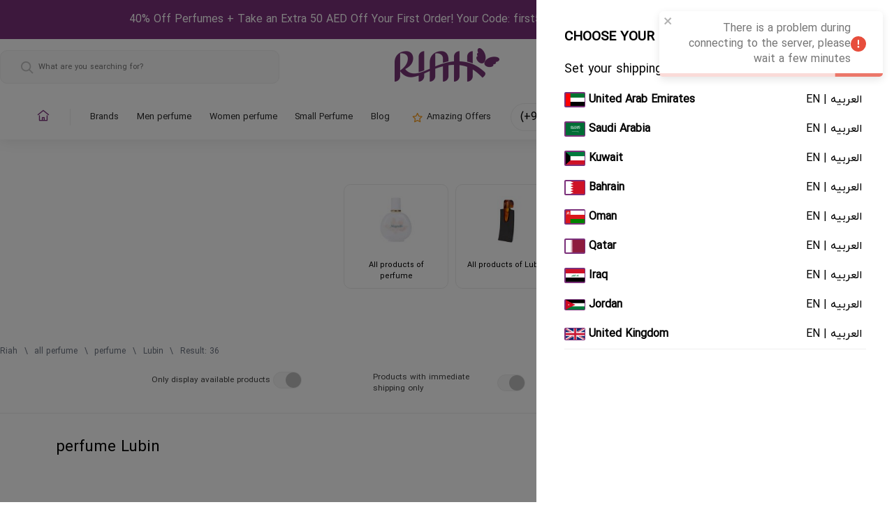

--- FILE ---
content_type: text/html; charset=utf-8
request_url: https://www.riah.ae/en/categories/perfume/brands/lubin
body_size: 107978
content:
<!DOCTYPE html><html lang="en"><head><meta charSet="utf-8"/><link rel="preload" as="image" href="https://cdn.riah.ae/storage/upload/images/2024/08/28/66cefd60bafad.png"/><meta name="twitter:image" content="https://cdn.riah.ae/storage/upload/images/2024/09/30/66fa550874706.png"/><meta property="og:type" content="product"/><meta name="twitter:site" content="@riahae"/><meta name="twitter:card" content="summary_large_image"/><meta property="og:site_name" content="Riah Online shop"/><meta name="twitter:creator" content="riahae"/><meta name="theme-color" content="#ffffff"/><meta name="msapplication-navbutton-color" content="#ffffff"/><meta name="apple-mobile-web-app-status-bar-style" content="#ffffff"/><link rel="shortcut icon" href="https://cdn.riah.ae/storage/upload/images/2024/09/30/66fa550874706.png"/><meta name="viewport" content="width=device-width, initial-scale=1.0, maximum-scale=1.0, user-scalable=no, viewport-fit=cover"/><meta name="facebook-domain-verification" content="5xc1yn2qw4fe88ctaz8neauzb0ih2s"/><meta name="google-site-verification" content="duJbsn5EO72sFVBx12g6lIWBvJR_BVM-SywFmsExAbs"/><link rel="manifest" href="/manifest.json"/><script async="" src="https://www.artfut.com/static/tagtag.min.js?campaign_code=e7559f2ba6"></script><script type="application/ld+json">{"@context":"http://schema.org/","@type":"WebSite","url":"https://www.riah.ae/categories/perfume/brands/lubin","potentialAction":{"@type":"SearchAction","target":"https://www.riah.ae/search?name={search_term_string}","query-input":"required name=search_term_string"}}</script><script strategy="afterInteractive">
              (function(w,d,s,l,i){w[l]=w[l]||[];w[l].push({&#x27;gtm.start&#x27;:
              new Date().getTime(),event:&#x27;gtm.js&#x27;});var f=d.getElementsByTagName(s)[0],
              j=d.createElement(s),dl=l!=&#x27;dataLayer&#x27;?&#x27;&amp;l=&#x27;+l:&#x27;&#x27;;j.async=true;j.src=
              &#x27;https://www.googletagmanager.com/gtm.js?id=&#x27;+i+dl;f.parentNode.insertBefore(j,f);
              })(window,document,&#x27;script&#x27;,&#x27;dataLayer&#x27;,&#x27;GTM-WJVF8GJN&#x27;);
            </script><script strategy="afterInteractive">
                !function (w, d, t) {
                w.TiktokAnalyticsObject=t;var ttq=w[t]=w[t][];ttq.methods=[&quot;page&quot;,&quot;track&quot;,&quot;identify&quot;,&quot;instances&quot;,&quot;debug&quot;,&quot;on&quot;,&quot;off&quot;,&quot;once&quot;,&quot;ready&quot;,&quot;alias&quot;,&quot;group&quot;,&quot;enableCookie&quot;,&quot;disableCookie&quot;],ttq.setAndDefer=function(t,e){t[e]=function(){t.push([e].concat(Array.prototype.slice.call(arguments,0)))}};for(var i=0;i&lt;ttq.methods.length;i+)ttq.setAndDefer(ttq,ttq.methods[i]);ttq.instance=function(t){for(var e=ttq._i[t][],n=0;n&lt;ttq.methods.length;n)ttq.setAndDefer(e,ttq.methods[n]);return e},ttq.load=function(e,n){var i=&quot;https://analytics.tiktok.com/i18n/pixel/events.js&quot;;ttq._i=ttq._i||{},ttq._i[e]=[],ttq._i[e]._u=i,ttq._t=ttq._t||{},ttq._t[e]=+new Date,ttq._o=ttq._o||{},ttq._o[e]=n||{};var o=document.createElement(&quot;script&quot;);o.type=&quot;text/javascript&quot;,o.async=!0,o.src=i&quot;?sdkid=&quot;e&quot;&amp;lib=&quot;+t;var a=document.getElementsByTagName(&quot;script&quot;)[0];a.parentNode.insertBefore(o,a)};

                ttq.load(&#x27;CNKO113C77U1PP7E5E20&#x27;);
                ttq.page();
                }(window, document, &#x27;ttq&#x27;);
            </script><script> <!-- -->adroll_adv_id = &quot;3YNV753MMFH5REV47IYJGP&quot;; adroll_pix_id = &quot;VDDGM5GU7RBS5I53BGBZLT&quot;; adroll_version = &quot;2.0&quot;;  (function(w, d, e, o, a) { w.__adroll_loaded = true; w.adroll = w.adroll || []; w.adroll.f = [ &#x27;setProperties&#x27;, &#x27;identify&#x27;, &#x27;track&#x27; ]; var roundtripUrl = &quot;https://s.adroll.com/j/&quot; + adroll_adv_id + &quot;/roundtrip.js&quot;; for (a = 0; a &lt; w.adroll.f.length; a++) { w.adroll[w.adroll.f[a]] = w.adroll[w.adroll.f[a]] || (function(n) { return function() { w.adroll.push([ n, arguments ]) } })(w.adroll.f[a]) }  e = d.createElement(&#x27;script&#x27;); o = d.getElementsByTagName(&#x27;script&#x27;)[0]; e.async = 1; e.src = roundtripUrl; o.parentNode.insertBefore(e, o); })(window, document); adroll.track(&quot;pageView&quot;); </script><script strategy="afterInteractive">
                (function(c,l,a,r,i,t,y){
                c[a]=c[a]||function()

                {(c[a].q=c[a].q||[]).push(arguments)}
                ;
                t=l.createElement(r);t.async=1;t.src=&quot;https://www.clarity.ms/tag/&quot;+i;
                y=l.getElementsByTagName(r)[0];y.parentNode.insertBefore(t,y);
                })(window, document, &quot;clarity&quot;, &quot;script&quot;, &quot;j0mb0pd5m2&quot;);
              </script><script type="application/ld+json">{"@context":"https://schema.org","@type":"ItemList","numberOfItems":36,"itemListElement":[{"@type":"Product","name":"Lubin Idole Eau de Parfum For Women And Men Lubin","image":"https://cdn.riah.ae/storage/upload/images/2023/08/11/64d61bfbd1701.jpg","url":"https://www.riah.ae/product/ra-2236/lubin-idole-eau-de-parfum-for-women-and-men-lubin","description":"Lubin Idole Eau de Parfum For Women And Men Lubin Lubin","brand":{"@type":"Brand","name":"Lubin"},"offers":[{"@type":"Offer","price":1560,"priceCurrency":"AED","availability":"http://schema.org/InStock","shippingDetails":{"@type":"OfferShippingDetails","shippingRate":{"@type":"MonetaryAmount","value":30,"currency":"AED"},"deliveryTime":{"@type":"ShippingDeliveryTime","transitTime":{"@type":"QuantitativeValue","unitCode":"DAY","minValue":1,"maxValue":2,"unitText":"business days"},"handlingTime":{"@type":"QuantitativeValue","unitCode":"DAY","minValue":0,"maxValue":2,"unitText":"business days"}},"shippingDestination":{"@type":"DefinedRegion","addressCountry":"AE"}},"hasMerchantReturnPolicy":{"@type":"MerchantReturnPolicy","name":"7-day return policy","returnPolicyCategory":"https://schema.org/MerchantReturnFiniteReturnWindow","merchantReturnDays":7,"returnMethod":"https://schema.org/ReturnInStore","returnFees":"https://schema.org/FreeReturn","applicableCountry":"AE"}},{"@type":"Offer","price":30,"priceCurrency":"AED","availability":"http://schema.org/SoldOut","shippingDetails":{"@type":"OfferShippingDetails","shippingRate":{"@type":"MonetaryAmount","value":30,"currency":"AED"},"deliveryTime":{"@type":"ShippingDeliveryTime","transitTime":{"@type":"QuantitativeValue","unitCode":"DAY","minValue":1,"maxValue":2,"unitText":"business days"},"handlingTime":{"@type":"QuantitativeValue","unitCode":"DAY","minValue":0,"maxValue":2,"unitText":"business days"}},"shippingDestination":{"@type":"DefinedRegion","addressCountry":"AE"}},"hasMerchantReturnPolicy":{"@type":"MerchantReturnPolicy","name":"7-day return policy","returnPolicyCategory":"https://schema.org/MerchantReturnFiniteReturnWindow","merchantReturnDays":7,"returnMethod":"https://schema.org/ReturnInStore","returnFees":"https://schema.org/FreeReturn","applicableCountry":"AE"}},{"@type":"Offer","price":17,"priceCurrency":"AED","availability":"http://schema.org/SoldOut","shippingDetails":{"@type":"OfferShippingDetails","shippingRate":{"@type":"MonetaryAmount","value":30,"currency":"AED"},"deliveryTime":{"@type":"ShippingDeliveryTime","transitTime":{"@type":"QuantitativeValue","unitCode":"DAY","minValue":1,"maxValue":2,"unitText":"business days"},"handlingTime":{"@type":"QuantitativeValue","unitCode":"DAY","minValue":0,"maxValue":2,"unitText":"business days"}},"shippingDestination":{"@type":"DefinedRegion","addressCountry":"AE"}},"hasMerchantReturnPolicy":{"@type":"MerchantReturnPolicy","name":"7-day return policy","returnPolicyCategory":"https://schema.org/MerchantReturnFiniteReturnWindow","merchantReturnDays":7,"returnMethod":"https://schema.org/ReturnInStore","returnFees":"https://schema.org/FreeReturn","applicableCountry":"AE"}}]},{"@type":"Product","name":"Lubin Korrigan Eau de Parfum For Women And Men Lubin","image":"https://cdn.riah.ae/storage/upload/images/2023/08/28/64ecaf7b0fb94.jpg","url":"https://www.riah.ae/product/ra-2237/lubin-korrigan-eau-de-parfum-for-women-and-men-lubin","description":"Lubin Korrigan Eau de Parfum For Women And Men Lubin Lubin","brand":{"@type":"Brand","name":"Lubin"},"offers":[{"@type":"Offer","price":1300,"priceCurrency":"AED","availability":"http://schema.org/InStock","shippingDetails":{"@type":"OfferShippingDetails","shippingRate":{"@type":"MonetaryAmount","value":30,"currency":"AED"},"deliveryTime":{"@type":"ShippingDeliveryTime","transitTime":{"@type":"QuantitativeValue","unitCode":"DAY","minValue":1,"maxValue":2,"unitText":"business days"},"handlingTime":{"@type":"QuantitativeValue","unitCode":"DAY","minValue":0,"maxValue":2,"unitText":"business days"}},"shippingDestination":{"@type":"DefinedRegion","addressCountry":"AE"}},"hasMerchantReturnPolicy":{"@type":"MerchantReturnPolicy","name":"7-day return policy","returnPolicyCategory":"https://schema.org/MerchantReturnFiniteReturnWindow","merchantReturnDays":7,"returnMethod":"https://schema.org/ReturnInStore","returnFees":"https://schema.org/FreeReturn","applicableCountry":"AE"}},{"@type":"Offer","price":0,"priceCurrency":"AED","availability":"http://schema.org/SoldOut","shippingDetails":{"@type":"OfferShippingDetails","shippingRate":{"@type":"MonetaryAmount","value":30,"currency":"AED"},"deliveryTime":{"@type":"ShippingDeliveryTime","transitTime":{"@type":"QuantitativeValue","unitCode":"DAY","minValue":1,"maxValue":2,"unitText":"business days"},"handlingTime":{"@type":"QuantitativeValue","unitCode":"DAY","minValue":0,"maxValue":2,"unitText":"business days"}},"shippingDestination":{"@type":"DefinedRegion","addressCountry":"AE"}},"hasMerchantReturnPolicy":{"@type":"MerchantReturnPolicy","name":"7-day return policy","returnPolicyCategory":"https://schema.org/MerchantReturnFiniteReturnWindow","merchantReturnDays":7,"returnMethod":"https://schema.org/ReturnInStore","returnFees":"https://schema.org/FreeReturn","applicableCountry":"AE"}}]},{"@type":"Product","name":"Upper Ten for Her Eau de Parfum for Women","image":"https://cdn.riah.ae/storage/upload/images/2023/08/26/64ea0cec22c6c.jpg","url":"https://www.riah.ae/product/ra-3884/upper-ten-for-her-eau-de-parfum-for-women","description":"Upper Ten for Her Eau de Parfum for Women Lubin","brand":{"@type":"Brand","name":"Lubin"},"offers":[{"@type":"Offer","price":1530,"priceCurrency":"AED","availability":"http://schema.org/InStock","shippingDetails":{"@type":"OfferShippingDetails","shippingRate":{"@type":"MonetaryAmount","value":30,"currency":"AED"},"deliveryTime":{"@type":"ShippingDeliveryTime","transitTime":{"@type":"QuantitativeValue","unitCode":"DAY","minValue":1,"maxValue":2,"unitText":"business days"},"handlingTime":{"@type":"QuantitativeValue","unitCode":"DAY","minValue":0,"maxValue":2,"unitText":"business days"}},"shippingDestination":{"@type":"DefinedRegion","addressCountry":"AE"}},"hasMerchantReturnPolicy":{"@type":"MerchantReturnPolicy","name":"7-day return policy","returnPolicyCategory":"https://schema.org/MerchantReturnFiniteReturnWindow","merchantReturnDays":7,"returnMethod":"https://schema.org/ReturnInStore","returnFees":"https://schema.org/FreeReturn","applicableCountry":"AE"}},{"@type":"Offer","price":0,"priceCurrency":"AED","availability":"http://schema.org/SoldOut","shippingDetails":{"@type":"OfferShippingDetails","shippingRate":{"@type":"MonetaryAmount","value":30,"currency":"AED"},"deliveryTime":{"@type":"ShippingDeliveryTime","transitTime":{"@type":"QuantitativeValue","unitCode":"DAY","minValue":1,"maxValue":2,"unitText":"business days"},"handlingTime":{"@type":"QuantitativeValue","unitCode":"DAY","minValue":0,"maxValue":2,"unitText":"business days"}},"shippingDestination":{"@type":"DefinedRegion","addressCountry":"AE"}},"hasMerchantReturnPolicy":{"@type":"MerchantReturnPolicy","name":"7-day return policy","returnPolicyCategory":"https://schema.org/MerchantReturnFiniteReturnWindow","merchantReturnDays":7,"returnMethod":"https://schema.org/ReturnInStore","returnFees":"https://schema.org/FreeReturn","applicableCountry":"AE"}},{"@type":"Offer","price":32,"priceCurrency":"AED","availability":"http://schema.org/SoldOut","shippingDetails":{"@type":"OfferShippingDetails","shippingRate":{"@type":"MonetaryAmount","value":30,"currency":"AED"},"deliveryTime":{"@type":"ShippingDeliveryTime","transitTime":{"@type":"QuantitativeValue","unitCode":"DAY","minValue":1,"maxValue":2,"unitText":"business days"},"handlingTime":{"@type":"QuantitativeValue","unitCode":"DAY","minValue":0,"maxValue":2,"unitText":"business days"}},"shippingDestination":{"@type":"DefinedRegion","addressCountry":"AE"}},"hasMerchantReturnPolicy":{"@type":"MerchantReturnPolicy","name":"7-day return policy","returnPolicyCategory":"https://schema.org/MerchantReturnFiniteReturnWindow","merchantReturnDays":7,"returnMethod":"https://schema.org/ReturnInStore","returnFees":"https://schema.org/FreeReturn","applicableCountry":"AE"}}]},{"@type":"Product","name":"Gin Fizz Eau de Toilette for Women","image":"https://cdn.riah.ae/storage/upload/images/2023/08/12/64d7c26e174b9.jpg","url":"https://www.riah.ae/product/ra-4012/gin-fizz-eau-de-toilette-for-women","description":"Gin Fizz Eau de Toilette for Women Lubin","brand":{"@type":"Brand","name":"Lubin"},"offers":[{"@type":"Offer","price":19,"priceCurrency":"AED","availability":"http://schema.org/InStock","shippingDetails":{"@type":"OfferShippingDetails","shippingRate":{"@type":"MonetaryAmount","value":30,"currency":"AED"},"deliveryTime":{"@type":"ShippingDeliveryTime","transitTime":{"@type":"QuantitativeValue","unitCode":"DAY","minValue":1,"maxValue":2,"unitText":"business days"},"handlingTime":{"@type":"QuantitativeValue","unitCode":"DAY","minValue":0,"maxValue":2,"unitText":"business days"}},"shippingDestination":{"@type":"DefinedRegion","addressCountry":"AE"}},"hasMerchantReturnPolicy":{"@type":"MerchantReturnPolicy","name":"7-day return policy","returnPolicyCategory":"https://schema.org/MerchantReturnFiniteReturnWindow","merchantReturnDays":7,"returnMethod":"https://schema.org/ReturnInStore","returnFees":"https://schema.org/FreeReturn","applicableCountry":"AE"}},{"@type":"Offer","price":0,"priceCurrency":"AED","availability":"http://schema.org/SoldOut","shippingDetails":{"@type":"OfferShippingDetails","shippingRate":{"@type":"MonetaryAmount","value":30,"currency":"AED"},"deliveryTime":{"@type":"ShippingDeliveryTime","transitTime":{"@type":"QuantitativeValue","unitCode":"DAY","minValue":1,"maxValue":2,"unitText":"business days"},"handlingTime":{"@type":"QuantitativeValue","unitCode":"DAY","minValue":0,"maxValue":2,"unitText":"business days"}},"shippingDestination":{"@type":"DefinedRegion","addressCountry":"AE"}},"hasMerchantReturnPolicy":{"@type":"MerchantReturnPolicy","name":"7-day return policy","returnPolicyCategory":"https://schema.org/MerchantReturnFiniteReturnWindow","merchantReturnDays":7,"returnMethod":"https://schema.org/ReturnInStore","returnFees":"https://schema.org/FreeReturn","applicableCountry":"AE"}}]},{"@type":"Product","name":"Grisette Eau de Parfum Women Lubin","image":"https://cdn.riah.ae/storage/upload/images/2023/10/23/65362219a1da6.jpg","url":"https://www.riah.ae/product/ra-4014/grisette-eau-de-parfum-women-lubin","description":"Grisette Eau de Parfum Women Lubin Lubin","brand":{"@type":"Brand","name":"Lubin"},"offers":[{"@type":"Offer","price":1100,"priceCurrency":"AED","availability":"http://schema.org/InStock","shippingDetails":{"@type":"OfferShippingDetails","shippingRate":{"@type":"MonetaryAmount","value":30,"currency":"AED"},"deliveryTime":{"@type":"ShippingDeliveryTime","transitTime":{"@type":"QuantitativeValue","unitCode":"DAY","minValue":1,"maxValue":2,"unitText":"business days"},"handlingTime":{"@type":"QuantitativeValue","unitCode":"DAY","minValue":0,"maxValue":2,"unitText":"business days"}},"shippingDestination":{"@type":"DefinedRegion","addressCountry":"AE"}},"hasMerchantReturnPolicy":{"@type":"MerchantReturnPolicy","name":"7-day return policy","returnPolicyCategory":"https://schema.org/MerchantReturnFiniteReturnWindow","merchantReturnDays":7,"returnMethod":"https://schema.org/ReturnInStore","returnFees":"https://schema.org/FreeReturn","applicableCountry":"AE"}},{"@type":"Offer","price":0,"priceCurrency":"AED","availability":"http://schema.org/SoldOut","shippingDetails":{"@type":"OfferShippingDetails","shippingRate":{"@type":"MonetaryAmount","value":30,"currency":"AED"},"deliveryTime":{"@type":"ShippingDeliveryTime","transitTime":{"@type":"QuantitativeValue","unitCode":"DAY","minValue":1,"maxValue":2,"unitText":"business days"},"handlingTime":{"@type":"QuantitativeValue","unitCode":"DAY","minValue":0,"maxValue":2,"unitText":"business days"}},"shippingDestination":{"@type":"DefinedRegion","addressCountry":"AE"}},"hasMerchantReturnPolicy":{"@type":"MerchantReturnPolicy","name":"7-day return policy","returnPolicyCategory":"https://schema.org/MerchantReturnFiniteReturnWindow","merchantReturnDays":7,"returnMethod":"https://schema.org/ReturnInStore","returnFees":"https://schema.org/FreeReturn","applicableCountry":"AE"}}]},{"@type":"Product","name":"Kismet Eau de Parfum for Women Lubin","image":"https://cdn.riah.ae/storage/upload/images/2023/09/29/6516d8b2a316d.jpg","url":"https://www.riah.ae/product/ra-4011/kismet-eau-de-parfum-for-women-lubin","description":"Kismet Eau de Parfum for Women Lubin Lubin","brand":{"@type":"Brand","name":"Lubin"},"offers":[{"@type":"Offer","price":524,"priceCurrency":"AED","availability":"http://schema.org/InStock","shippingDetails":{"@type":"OfferShippingDetails","shippingRate":{"@type":"MonetaryAmount","value":30,"currency":"AED"},"deliveryTime":{"@type":"ShippingDeliveryTime","transitTime":{"@type":"QuantitativeValue","unitCode":"DAY","minValue":1,"maxValue":2,"unitText":"business days"},"handlingTime":{"@type":"QuantitativeValue","unitCode":"DAY","minValue":0,"maxValue":2,"unitText":"business days"}},"shippingDestination":{"@type":"DefinedRegion","addressCountry":"AE"}},"hasMerchantReturnPolicy":{"@type":"MerchantReturnPolicy","name":"7-day return policy","returnPolicyCategory":"https://schema.org/MerchantReturnFiniteReturnWindow","merchantReturnDays":7,"returnMethod":"https://schema.org/ReturnInStore","returnFees":"https://schema.org/FreeReturn","applicableCountry":"AE"}},{"@type":"Offer","price":0,"priceCurrency":"AED","availability":"http://schema.org/SoldOut","shippingDetails":{"@type":"OfferShippingDetails","shippingRate":{"@type":"MonetaryAmount","value":30,"currency":"AED"},"deliveryTime":{"@type":"ShippingDeliveryTime","transitTime":{"@type":"QuantitativeValue","unitCode":"DAY","minValue":1,"maxValue":2,"unitText":"business days"},"handlingTime":{"@type":"QuantitativeValue","unitCode":"DAY","minValue":0,"maxValue":2,"unitText":"business days"}},"shippingDestination":{"@type":"DefinedRegion","addressCountry":"AE"}},"hasMerchantReturnPolicy":{"@type":"MerchantReturnPolicy","name":"7-day return policy","returnPolicyCategory":"https://schema.org/MerchantReturnFiniteReturnWindow","merchantReturnDays":7,"returnMethod":"https://schema.org/ReturnInStore","returnFees":"https://schema.org/FreeReturn","applicableCountry":"AE"}}]},{"@type":"Product","name":"Galaad Eau de Parfum for Women and Men","image":"https://cdn.riah.ae/storage/upload/images/2023/08/15/64db6bb5c9a96.jpg","url":"https://www.riah.ae/product/ra-3874/galaad-eau-de-parfum-for-women-and-men","description":"Galaad Eau de Parfum for Women and Men Lubin","brand":{"@type":"Brand","name":"Lubin"},"offers":[{"@type":"Offer","price":383,"priceCurrency":"AED","availability":"http://schema.org/InStock","shippingDetails":{"@type":"OfferShippingDetails","shippingRate":{"@type":"MonetaryAmount","value":30,"currency":"AED"},"deliveryTime":{"@type":"ShippingDeliveryTime","transitTime":{"@type":"QuantitativeValue","unitCode":"DAY","minValue":1,"maxValue":2,"unitText":"business days"},"handlingTime":{"@type":"QuantitativeValue","unitCode":"DAY","minValue":0,"maxValue":2,"unitText":"business days"}},"shippingDestination":{"@type":"DefinedRegion","addressCountry":"AE"}},"hasMerchantReturnPolicy":{"@type":"MerchantReturnPolicy","name":"7-day return policy","returnPolicyCategory":"https://schema.org/MerchantReturnFiniteReturnWindow","merchantReturnDays":7,"returnMethod":"https://schema.org/ReturnInStore","returnFees":"https://schema.org/FreeReturn","applicableCountry":"AE"}},{"@type":"Offer","price":30,"priceCurrency":"AED","availability":"http://schema.org/SoldOut","shippingDetails":{"@type":"OfferShippingDetails","shippingRate":{"@type":"MonetaryAmount","value":30,"currency":"AED"},"deliveryTime":{"@type":"ShippingDeliveryTime","transitTime":{"@type":"QuantitativeValue","unitCode":"DAY","minValue":1,"maxValue":2,"unitText":"business days"},"handlingTime":{"@type":"QuantitativeValue","unitCode":"DAY","minValue":0,"maxValue":2,"unitText":"business days"}},"shippingDestination":{"@type":"DefinedRegion","addressCountry":"AE"}},"hasMerchantReturnPolicy":{"@type":"MerchantReturnPolicy","name":"7-day return policy","returnPolicyCategory":"https://schema.org/MerchantReturnFiniteReturnWindow","merchantReturnDays":7,"returnMethod":"https://schema.org/ReturnInStore","returnFees":"https://schema.org/FreeReturn","applicableCountry":"AE"}},{"@type":"Offer","price":19,"priceCurrency":"AED","availability":"http://schema.org/SoldOut","shippingDetails":{"@type":"OfferShippingDetails","shippingRate":{"@type":"MonetaryAmount","value":30,"currency":"AED"},"deliveryTime":{"@type":"ShippingDeliveryTime","transitTime":{"@type":"QuantitativeValue","unitCode":"DAY","minValue":1,"maxValue":2,"unitText":"business days"},"handlingTime":{"@type":"QuantitativeValue","unitCode":"DAY","minValue":0,"maxValue":2,"unitText":"business days"}},"shippingDestination":{"@type":"DefinedRegion","addressCountry":"AE"}},"hasMerchantReturnPolicy":{"@type":"MerchantReturnPolicy","name":"7-day return policy","returnPolicyCategory":"https://schema.org/MerchantReturnFiniteReturnWindow","merchantReturnDays":7,"returnMethod":"https://schema.org/ReturnInStore","returnFees":"https://schema.org/FreeReturn","applicableCountry":"AE"}}]},{"@type":"Product","name":"Akkad Eau de Parfum for Women and Men","image":"https://cdn.riah.ae/storage/upload/images/2023/08/11/64d6a8f7af4a7.jpg","url":"https://www.riah.ae/product/ra-4013/akkad-eau-de-parfum-for-women-and-men","description":"Akkad Eau de Parfum for Women and Men Lubin","brand":{"@type":"Brand","name":"Lubin"},"offers":[{"@type":"Offer","price":1200,"priceCurrency":"AED","availability":"http://schema.org/InStock","shippingDetails":{"@type":"OfferShippingDetails","shippingRate":{"@type":"MonetaryAmount","value":30,"currency":"AED"},"deliveryTime":{"@type":"ShippingDeliveryTime","transitTime":{"@type":"QuantitativeValue","unitCode":"DAY","minValue":1,"maxValue":2,"unitText":"business days"},"handlingTime":{"@type":"QuantitativeValue","unitCode":"DAY","minValue":0,"maxValue":2,"unitText":"business days"}},"shippingDestination":{"@type":"DefinedRegion","addressCountry":"AE"}},"hasMerchantReturnPolicy":{"@type":"MerchantReturnPolicy","name":"7-day return policy","returnPolicyCategory":"https://schema.org/MerchantReturnFiniteReturnWindow","merchantReturnDays":7,"returnMethod":"https://schema.org/ReturnInStore","returnFees":"https://schema.org/FreeReturn","applicableCountry":"AE"}},{"@type":"Offer","price":0,"priceCurrency":"AED","availability":"http://schema.org/SoldOut","shippingDetails":{"@type":"OfferShippingDetails","shippingRate":{"@type":"MonetaryAmount","value":30,"currency":"AED"},"deliveryTime":{"@type":"ShippingDeliveryTime","transitTime":{"@type":"QuantitativeValue","unitCode":"DAY","minValue":1,"maxValue":2,"unitText":"business days"},"handlingTime":{"@type":"QuantitativeValue","unitCode":"DAY","minValue":0,"maxValue":2,"unitText":"business days"}},"shippingDestination":{"@type":"DefinedRegion","addressCountry":"AE"}},"hasMerchantReturnPolicy":{"@type":"MerchantReturnPolicy","name":"7-day return policy","returnPolicyCategory":"https://schema.org/MerchantReturnFiniteReturnWindow","merchantReturnDays":7,"returnMethod":"https://schema.org/ReturnInStore","returnFees":"https://schema.org/FreeReturn","applicableCountry":"AE"}},{"@type":"Offer","price":19,"priceCurrency":"AED","availability":"http://schema.org/SoldOut","shippingDetails":{"@type":"OfferShippingDetails","shippingRate":{"@type":"MonetaryAmount","value":30,"currency":"AED"},"deliveryTime":{"@type":"ShippingDeliveryTime","transitTime":{"@type":"QuantitativeValue","unitCode":"DAY","minValue":1,"maxValue":2,"unitText":"business days"},"handlingTime":{"@type":"QuantitativeValue","unitCode":"DAY","minValue":0,"maxValue":2,"unitText":"business days"}},"shippingDestination":{"@type":"DefinedRegion","addressCountry":"AE"}},"hasMerchantReturnPolicy":{"@type":"MerchantReturnPolicy","name":"7-day return policy","returnPolicyCategory":"https://schema.org/MerchantReturnFiniteReturnWindow","merchantReturnDays":7,"returnMethod":"https://schema.org/ReturnInStore","returnFees":"https://schema.org/FreeReturn","applicableCountry":"AE"}}]},{"@type":"Product","name":"Sinbad Eau de Parfum for Women and Men","image":"https://cdn.riah.ae/storage/upload/images/2023/11/08/654bfaf2bff93.jpg","url":"https://www.riah.ae/product/ra-6149/sinbad-eau-de-parfum-for-women-and-men","description":"Sinbad Eau de Parfum for Women and Men Lubin","brand":{"@type":"Brand","name":"Lubin"},"offers":[{"@type":"Offer","price":1960,"priceCurrency":"AED","availability":"http://schema.org/InStock","shippingDetails":{"@type":"OfferShippingDetails","shippingRate":{"@type":"MonetaryAmount","value":30,"currency":"AED"},"deliveryTime":{"@type":"ShippingDeliveryTime","transitTime":{"@type":"QuantitativeValue","unitCode":"DAY","minValue":1,"maxValue":2,"unitText":"business days"},"handlingTime":{"@type":"QuantitativeValue","unitCode":"DAY","minValue":0,"maxValue":2,"unitText":"business days"}},"shippingDestination":{"@type":"DefinedRegion","addressCountry":"AE"}},"hasMerchantReturnPolicy":{"@type":"MerchantReturnPolicy","name":"7-day return policy","returnPolicyCategory":"https://schema.org/MerchantReturnFiniteReturnWindow","merchantReturnDays":7,"returnMethod":"https://schema.org/ReturnInStore","returnFees":"https://schema.org/FreeReturn","applicableCountry":"AE"}},{"@type":"Offer","price":0,"priceCurrency":"AED","availability":"http://schema.org/SoldOut","shippingDetails":{"@type":"OfferShippingDetails","shippingRate":{"@type":"MonetaryAmount","value":30,"currency":"AED"},"deliveryTime":{"@type":"ShippingDeliveryTime","transitTime":{"@type":"QuantitativeValue","unitCode":"DAY","minValue":1,"maxValue":2,"unitText":"business days"},"handlingTime":{"@type":"QuantitativeValue","unitCode":"DAY","minValue":0,"maxValue":2,"unitText":"business days"}},"shippingDestination":{"@type":"DefinedRegion","addressCountry":"AE"}},"hasMerchantReturnPolicy":{"@type":"MerchantReturnPolicy","name":"7-day return policy","returnPolicyCategory":"https://schema.org/MerchantReturnFiniteReturnWindow","merchantReturnDays":7,"returnMethod":"https://schema.org/ReturnInStore","returnFees":"https://schema.org/FreeReturn","applicableCountry":"AE"}}]},{"@type":"Product","name":"Daimo Eau de Parfum for Women and Men","image":"https://cdn.riah.ae/storage/upload/images/2023/11/07/654a8cb9919e1.jpg","url":"https://www.riah.ae/product/ra-6153/daimo-eau-de-parfum-for-women-and-men","description":"Daimo Eau de Parfum for Women and Men Lubin","brand":{"@type":"Brand","name":"Lubin"},"offers":[{"@type":"Offer","price":739,"priceCurrency":"AED","availability":"http://schema.org/InStock","shippingDetails":{"@type":"OfferShippingDetails","shippingRate":{"@type":"MonetaryAmount","value":30,"currency":"AED"},"deliveryTime":{"@type":"ShippingDeliveryTime","transitTime":{"@type":"QuantitativeValue","unitCode":"DAY","minValue":1,"maxValue":2,"unitText":"business days"},"handlingTime":{"@type":"QuantitativeValue","unitCode":"DAY","minValue":0,"maxValue":2,"unitText":"business days"}},"shippingDestination":{"@type":"DefinedRegion","addressCountry":"AE"}},"hasMerchantReturnPolicy":{"@type":"MerchantReturnPolicy","name":"7-day return policy","returnPolicyCategory":"https://schema.org/MerchantReturnFiniteReturnWindow","merchantReturnDays":7,"returnMethod":"https://schema.org/ReturnInStore","returnFees":"https://schema.org/FreeReturn","applicableCountry":"AE"}},{"@type":"Offer","price":0,"priceCurrency":"AED","availability":"http://schema.org/SoldOut","shippingDetails":{"@type":"OfferShippingDetails","shippingRate":{"@type":"MonetaryAmount","value":30,"currency":"AED"},"deliveryTime":{"@type":"ShippingDeliveryTime","transitTime":{"@type":"QuantitativeValue","unitCode":"DAY","minValue":1,"maxValue":2,"unitText":"business days"},"handlingTime":{"@type":"QuantitativeValue","unitCode":"DAY","minValue":0,"maxValue":2,"unitText":"business days"}},"shippingDestination":{"@type":"DefinedRegion","addressCountry":"AE"}},"hasMerchantReturnPolicy":{"@type":"MerchantReturnPolicy","name":"7-day return policy","returnPolicyCategory":"https://schema.org/MerchantReturnFiniteReturnWindow","merchantReturnDays":7,"returnMethod":"https://schema.org/ReturnInStore","returnFees":"https://schema.org/FreeReturn","applicableCountry":"AE"}}]},{"@type":"Product","name":"Sarmate Eau de Parfum for Women and Men","image":"https://cdn.riah.ae/storage/upload/images/2023/11/10/654e9f71f0640.jpg","url":"https://www.riah.ae/product/ra-6150/sarmate-eau-de-parfum-for-women-and-men","description":"Sarmate Eau de Parfum for Women and Men Lubin","brand":{"@type":"Brand","name":"Lubin"},"offers":[{"@type":"Offer","price":1850,"priceCurrency":"AED","availability":"http://schema.org/InStock","shippingDetails":{"@type":"OfferShippingDetails","shippingRate":{"@type":"MonetaryAmount","value":30,"currency":"AED"},"deliveryTime":{"@type":"ShippingDeliveryTime","transitTime":{"@type":"QuantitativeValue","unitCode":"DAY","minValue":1,"maxValue":2,"unitText":"business days"},"handlingTime":{"@type":"QuantitativeValue","unitCode":"DAY","minValue":0,"maxValue":2,"unitText":"business days"}},"shippingDestination":{"@type":"DefinedRegion","addressCountry":"AE"}},"hasMerchantReturnPolicy":{"@type":"MerchantReturnPolicy","name":"7-day return policy","returnPolicyCategory":"https://schema.org/MerchantReturnFiniteReturnWindow","merchantReturnDays":7,"returnMethod":"https://schema.org/ReturnInStore","returnFees":"https://schema.org/FreeReturn","applicableCountry":"AE"}},{"@type":"Offer","price":0,"priceCurrency":"AED","availability":"http://schema.org/SoldOut","shippingDetails":{"@type":"OfferShippingDetails","shippingRate":{"@type":"MonetaryAmount","value":30,"currency":"AED"},"deliveryTime":{"@type":"ShippingDeliveryTime","transitTime":{"@type":"QuantitativeValue","unitCode":"DAY","minValue":1,"maxValue":2,"unitText":"business days"},"handlingTime":{"@type":"QuantitativeValue","unitCode":"DAY","minValue":0,"maxValue":2,"unitText":"business days"}},"shippingDestination":{"@type":"DefinedRegion","addressCountry":"AE"}},"hasMerchantReturnPolicy":{"@type":"MerchantReturnPolicy","name":"7-day return policy","returnPolicyCategory":"https://schema.org/MerchantReturnFiniteReturnWindow","merchantReturnDays":7,"returnMethod":"https://schema.org/ReturnInStore","returnFees":"https://schema.org/FreeReturn","applicableCountry":"AE"}}]},{"@type":"Product","name":"Galaor Eau de Parfum for Women and Men","image":"https://cdn.riah.ae/storage/upload/images/2023/11/07/654a8d368bf38.jpg","url":"https://www.riah.ae/product/ra-6151/galaor-eau-de-parfum-for-women-and-men","description":"Galaor Eau de Parfum for Women and Men Lubin","brand":{"@type":"Brand","name":"Lubin"},"offers":[{"@type":"Offer","price":820,"priceCurrency":"AED","availability":"http://schema.org/InStock","shippingDetails":{"@type":"OfferShippingDetails","shippingRate":{"@type":"MonetaryAmount","value":30,"currency":"AED"},"deliveryTime":{"@type":"ShippingDeliveryTime","transitTime":{"@type":"QuantitativeValue","unitCode":"DAY","minValue":1,"maxValue":2,"unitText":"business days"},"handlingTime":{"@type":"QuantitativeValue","unitCode":"DAY","minValue":0,"maxValue":2,"unitText":"business days"}},"shippingDestination":{"@type":"DefinedRegion","addressCountry":"AE"}},"hasMerchantReturnPolicy":{"@type":"MerchantReturnPolicy","name":"7-day return policy","returnPolicyCategory":"https://schema.org/MerchantReturnFiniteReturnWindow","merchantReturnDays":7,"returnMethod":"https://schema.org/ReturnInStore","returnFees":"https://schema.org/FreeReturn","applicableCountry":"AE"}},{"@type":"Offer","price":0,"priceCurrency":"AED","availability":"http://schema.org/SoldOut","shippingDetails":{"@type":"OfferShippingDetails","shippingRate":{"@type":"MonetaryAmount","value":30,"currency":"AED"},"deliveryTime":{"@type":"ShippingDeliveryTime","transitTime":{"@type":"QuantitativeValue","unitCode":"DAY","minValue":1,"maxValue":2,"unitText":"business days"},"handlingTime":{"@type":"QuantitativeValue","unitCode":"DAY","minValue":0,"maxValue":2,"unitText":"business days"}},"shippingDestination":{"@type":"DefinedRegion","addressCountry":"AE"}},"hasMerchantReturnPolicy":{"@type":"MerchantReturnPolicy","name":"7-day return policy","returnPolicyCategory":"https://schema.org/MerchantReturnFiniteReturnWindow","merchantReturnDays":7,"returnMethod":"https://schema.org/ReturnInStore","returnFees":"https://schema.org/FreeReturn","applicableCountry":"AE"}}]},{"@type":"Product","name":"Black Jade Eau de Parfum for Women","image":"https://cdn.riah.ae/storage/upload/images/2023/08/21/64e3c3f13feca.jpg","url":"https://www.riah.ae/product/ra-6157/black-jade-eau-de-parfum-for-women","description":"Black Jade Eau de Parfum for Women Lubin","brand":{"@type":"Brand","name":"Lubin"},"offers":[{"@type":"Offer","price":1560,"priceCurrency":"AED","availability":"http://schema.org/InStock","shippingDetails":{"@type":"OfferShippingDetails","shippingRate":{"@type":"MonetaryAmount","value":30,"currency":"AED"},"deliveryTime":{"@type":"ShippingDeliveryTime","transitTime":{"@type":"QuantitativeValue","unitCode":"DAY","minValue":1,"maxValue":2,"unitText":"business days"},"handlingTime":{"@type":"QuantitativeValue","unitCode":"DAY","minValue":0,"maxValue":2,"unitText":"business days"}},"shippingDestination":{"@type":"DefinedRegion","addressCountry":"AE"}},"hasMerchantReturnPolicy":{"@type":"MerchantReturnPolicy","name":"7-day return policy","returnPolicyCategory":"https://schema.org/MerchantReturnFiniteReturnWindow","merchantReturnDays":7,"returnMethod":"https://schema.org/ReturnInStore","returnFees":"https://schema.org/FreeReturn","applicableCountry":"AE"}},{"@type":"Offer","price":0,"priceCurrency":"AED","availability":"http://schema.org/SoldOut","shippingDetails":{"@type":"OfferShippingDetails","shippingRate":{"@type":"MonetaryAmount","value":30,"currency":"AED"},"deliveryTime":{"@type":"ShippingDeliveryTime","transitTime":{"@type":"QuantitativeValue","unitCode":"DAY","minValue":1,"maxValue":2,"unitText":"business days"},"handlingTime":{"@type":"QuantitativeValue","unitCode":"DAY","minValue":0,"maxValue":2,"unitText":"business days"}},"shippingDestination":{"@type":"DefinedRegion","addressCountry":"AE"}},"hasMerchantReturnPolicy":{"@type":"MerchantReturnPolicy","name":"7-day return policy","returnPolicyCategory":"https://schema.org/MerchantReturnFiniteReturnWindow","merchantReturnDays":7,"returnMethod":"https://schema.org/ReturnInStore","returnFees":"https://schema.org/FreeReturn","applicableCountry":"AE"}}]},{"@type":"Product","name":"Gajah Mada Eau de Parfum for Women and Men","image":"https://cdn.riah.ae/storage/upload/images/2023/11/07/654a8d7304e1c.jpg","url":"https://www.riah.ae/product/ra-6152/gajah-mada-eau-de-parfum-for-women-and-men","description":"Gajah Mada Eau de Parfum for Women and Men Lubin","brand":{"@type":"Brand","name":"Lubin"},"offers":[{"@type":"Offer","price":1850,"priceCurrency":"AED","availability":"http://schema.org/InStock","shippingDetails":{"@type":"OfferShippingDetails","shippingRate":{"@type":"MonetaryAmount","value":30,"currency":"AED"},"deliveryTime":{"@type":"ShippingDeliveryTime","transitTime":{"@type":"QuantitativeValue","unitCode":"DAY","minValue":1,"maxValue":2,"unitText":"business days"},"handlingTime":{"@type":"QuantitativeValue","unitCode":"DAY","minValue":0,"maxValue":2,"unitText":"business days"}},"shippingDestination":{"@type":"DefinedRegion","addressCountry":"AE"}},"hasMerchantReturnPolicy":{"@type":"MerchantReturnPolicy","name":"7-day return policy","returnPolicyCategory":"https://schema.org/MerchantReturnFiniteReturnWindow","merchantReturnDays":7,"returnMethod":"https://schema.org/ReturnInStore","returnFees":"https://schema.org/FreeReturn","applicableCountry":"AE"}},{"@type":"Offer","price":0,"priceCurrency":"AED","availability":"http://schema.org/SoldOut","shippingDetails":{"@type":"OfferShippingDetails","shippingRate":{"@type":"MonetaryAmount","value":30,"currency":"AED"},"deliveryTime":{"@type":"ShippingDeliveryTime","transitTime":{"@type":"QuantitativeValue","unitCode":"DAY","minValue":1,"maxValue":2,"unitText":"business days"},"handlingTime":{"@type":"QuantitativeValue","unitCode":"DAY","minValue":0,"maxValue":2,"unitText":"business days"}},"shippingDestination":{"@type":"DefinedRegion","addressCountry":"AE"}},"hasMerchantReturnPolicy":{"@type":"MerchantReturnPolicy","name":"7-day return policy","returnPolicyCategory":"https://schema.org/MerchantReturnFiniteReturnWindow","merchantReturnDays":7,"returnMethod":"https://schema.org/ReturnInStore","returnFees":"https://schema.org/FreeReturn","applicableCountry":"AE"}}]},{"@type":"Product","name":"Vetiris Eau de Parfum for Women and Men","image":"https://cdn.riah.ae/storage/upload/images/2023/10/02/651a6c99241b6.jpg","url":"https://www.riah.ae/product/ra-6143/vetiris-eau-de-parfum-for-women-and-men","description":"Vetiris Eau de Parfum for Women and Men Lubin","brand":{"@type":"Brand","name":"Lubin"},"offers":[{"@type":"Offer","price":287,"priceCurrency":"AED","availability":"http://schema.org/InStock","shippingDetails":{"@type":"OfferShippingDetails","shippingRate":{"@type":"MonetaryAmount","value":30,"currency":"AED"},"deliveryTime":{"@type":"ShippingDeliveryTime","transitTime":{"@type":"QuantitativeValue","unitCode":"DAY","minValue":1,"maxValue":2,"unitText":"business days"},"handlingTime":{"@type":"QuantitativeValue","unitCode":"DAY","minValue":0,"maxValue":2,"unitText":"business days"}},"shippingDestination":{"@type":"DefinedRegion","addressCountry":"AE"}},"hasMerchantReturnPolicy":{"@type":"MerchantReturnPolicy","name":"7-day return policy","returnPolicyCategory":"https://schema.org/MerchantReturnFiniteReturnWindow","merchantReturnDays":7,"returnMethod":"https://schema.org/ReturnInStore","returnFees":"https://schema.org/FreeReturn","applicableCountry":"AE"}},{"@type":"Offer","price":0,"priceCurrency":"AED","availability":"http://schema.org/SoldOut","shippingDetails":{"@type":"OfferShippingDetails","shippingRate":{"@type":"MonetaryAmount","value":30,"currency":"AED"},"deliveryTime":{"@type":"ShippingDeliveryTime","transitTime":{"@type":"QuantitativeValue","unitCode":"DAY","minValue":1,"maxValue":2,"unitText":"business days"},"handlingTime":{"@type":"QuantitativeValue","unitCode":"DAY","minValue":0,"maxValue":2,"unitText":"business days"}},"shippingDestination":{"@type":"DefinedRegion","addressCountry":"AE"}},"hasMerchantReturnPolicy":{"@type":"MerchantReturnPolicy","name":"7-day return policy","returnPolicyCategory":"https://schema.org/MerchantReturnFiniteReturnWindow","merchantReturnDays":7,"returnMethod":"https://schema.org/ReturnInStore","returnFees":"https://schema.org/FreeReturn","applicableCountry":"AE"}}]},{"@type":"Product","name":"Nuit de Longchamp Eau de Parfume for Women","image":"https://cdn.riah.ae/storage/upload/images/2023/10/24/65379b7cbdfcf.jpg","url":"https://www.riah.ae/product/ra-6140/nuit-de-longchamp-eau-de-parfume-for-women","description":"Nuit de Longchamp Eau de Parfume for Women Lubin","brand":{"@type":"Brand","name":"Lubin"},"offers":[{"@type":"Offer","price":1760,"priceCurrency":"AED","availability":"http://schema.org/InStock","shippingDetails":{"@type":"OfferShippingDetails","shippingRate":{"@type":"MonetaryAmount","value":30,"currency":"AED"},"deliveryTime":{"@type":"ShippingDeliveryTime","transitTime":{"@type":"QuantitativeValue","unitCode":"DAY","minValue":1,"maxValue":2,"unitText":"business days"},"handlingTime":{"@type":"QuantitativeValue","unitCode":"DAY","minValue":0,"maxValue":2,"unitText":"business days"}},"shippingDestination":{"@type":"DefinedRegion","addressCountry":"AE"}},"hasMerchantReturnPolicy":{"@type":"MerchantReturnPolicy","name":"7-day return policy","returnPolicyCategory":"https://schema.org/MerchantReturnFiniteReturnWindow","merchantReturnDays":7,"returnMethod":"https://schema.org/ReturnInStore","returnFees":"https://schema.org/FreeReturn","applicableCountry":"AE"}},{"@type":"Offer","price":0,"priceCurrency":"AED","availability":"http://schema.org/SoldOut","shippingDetails":{"@type":"OfferShippingDetails","shippingRate":{"@type":"MonetaryAmount","value":30,"currency":"AED"},"deliveryTime":{"@type":"ShippingDeliveryTime","transitTime":{"@type":"QuantitativeValue","unitCode":"DAY","minValue":1,"maxValue":2,"unitText":"business days"},"handlingTime":{"@type":"QuantitativeValue","unitCode":"DAY","minValue":0,"maxValue":2,"unitText":"business days"}},"shippingDestination":{"@type":"DefinedRegion","addressCountry":"AE"}},"hasMerchantReturnPolicy":{"@type":"MerchantReturnPolicy","name":"7-day return policy","returnPolicyCategory":"https://schema.org/MerchantReturnFiniteReturnWindow","merchantReturnDays":7,"returnMethod":"https://schema.org/ReturnInStore","returnFees":"https://schema.org/FreeReturn","applicableCountry":"AE"}}]},{"@type":"Product","name":"Attique Eau de Parfum for Women and Men","image":"https://cdn.riah.ae/storage/upload/images/2023/08/11/64d6046b06a4a.jpg","url":"https://www.riah.ae/product/ra-6148/attique-eau-de-parfum-for-women-and-men","description":"Attique Eau de Parfum for Women and Men Lubin","brand":{"@type":"Brand","name":"Lubin"},"offers":[{"@type":"Offer","price":19,"priceCurrency":"AED","availability":"http://schema.org/InStock","shippingDetails":{"@type":"OfferShippingDetails","shippingRate":{"@type":"MonetaryAmount","value":30,"currency":"AED"},"deliveryTime":{"@type":"ShippingDeliveryTime","transitTime":{"@type":"QuantitativeValue","unitCode":"DAY","minValue":1,"maxValue":2,"unitText":"business days"},"handlingTime":{"@type":"QuantitativeValue","unitCode":"DAY","minValue":0,"maxValue":2,"unitText":"business days"}},"shippingDestination":{"@type":"DefinedRegion","addressCountry":"AE"}},"hasMerchantReturnPolicy":{"@type":"MerchantReturnPolicy","name":"7-day return policy","returnPolicyCategory":"https://schema.org/MerchantReturnFiniteReturnWindow","merchantReturnDays":7,"returnMethod":"https://schema.org/ReturnInStore","returnFees":"https://schema.org/FreeReturn","applicableCountry":"AE"}},{"@type":"Offer","price":0,"priceCurrency":"AED","availability":"http://schema.org/SoldOut","shippingDetails":{"@type":"OfferShippingDetails","shippingRate":{"@type":"MonetaryAmount","value":30,"currency":"AED"},"deliveryTime":{"@type":"ShippingDeliveryTime","transitTime":{"@type":"QuantitativeValue","unitCode":"DAY","minValue":1,"maxValue":2,"unitText":"business days"},"handlingTime":{"@type":"QuantitativeValue","unitCode":"DAY","minValue":0,"maxValue":2,"unitText":"business days"}},"shippingDestination":{"@type":"DefinedRegion","addressCountry":"AE"}},"hasMerchantReturnPolicy":{"@type":"MerchantReturnPolicy","name":"7-day return policy","returnPolicyCategory":"https://schema.org/MerchantReturnFiniteReturnWindow","merchantReturnDays":7,"returnMethod":"https://schema.org/ReturnInStore","returnFees":"https://schema.org/FreeReturn","applicableCountry":"AE"}},{"@type":"Offer","price":287,"priceCurrency":"AED","availability":"http://schema.org/SoldOut","shippingDetails":{"@type":"OfferShippingDetails","shippingRate":{"@type":"MonetaryAmount","value":30,"currency":"AED"},"deliveryTime":{"@type":"ShippingDeliveryTime","transitTime":{"@type":"QuantitativeValue","unitCode":"DAY","minValue":1,"maxValue":2,"unitText":"business days"},"handlingTime":{"@type":"QuantitativeValue","unitCode":"DAY","minValue":0,"maxValue":2,"unitText":"business days"}},"shippingDestination":{"@type":"DefinedRegion","addressCountry":"AE"}},"hasMerchantReturnPolicy":{"@type":"MerchantReturnPolicy","name":"7-day return policy","returnPolicyCategory":"https://schema.org/MerchantReturnFiniteReturnWindow","merchantReturnDays":7,"returnMethod":"https://schema.org/ReturnInStore","returnFees":"https://schema.org/FreeReturn","applicableCountry":"AE"}}]},{"@type":"Product","name":"Upper Ten Eau de Parfume for Men Lubin","image":"https://cdn.riah.ae/storage/upload/images/2024/04/21/66257a0be6909.jpg","url":"https://www.riah.ae/product/ra-6142/upper-ten-eau-de-parfume-for-men-lubin","description":"Upper Ten Eau de Parfume for Men Lubin Lubin","brand":{"@type":"Brand","name":"Lubin"},"offers":[{"@type":"Offer","price":1690,"priceCurrency":"AED","availability":"http://schema.org/InStock","shippingDetails":{"@type":"OfferShippingDetails","shippingRate":{"@type":"MonetaryAmount","value":30,"currency":"AED"},"deliveryTime":{"@type":"ShippingDeliveryTime","transitTime":{"@type":"QuantitativeValue","unitCode":"DAY","minValue":1,"maxValue":2,"unitText":"business days"},"handlingTime":{"@type":"QuantitativeValue","unitCode":"DAY","minValue":0,"maxValue":2,"unitText":"business days"}},"shippingDestination":{"@type":"DefinedRegion","addressCountry":"AE"}},"hasMerchantReturnPolicy":{"@type":"MerchantReturnPolicy","name":"7-day return policy","returnPolicyCategory":"https://schema.org/MerchantReturnFiniteReturnWindow","merchantReturnDays":7,"returnMethod":"https://schema.org/ReturnInStore","returnFees":"https://schema.org/FreeReturn","applicableCountry":"AE"}},{"@type":"Offer","price":0,"priceCurrency":"AED","availability":"http://schema.org/SoldOut","shippingDetails":{"@type":"OfferShippingDetails","shippingRate":{"@type":"MonetaryAmount","value":30,"currency":"AED"},"deliveryTime":{"@type":"ShippingDeliveryTime","transitTime":{"@type":"QuantitativeValue","unitCode":"DAY","minValue":1,"maxValue":2,"unitText":"business days"},"handlingTime":{"@type":"QuantitativeValue","unitCode":"DAY","minValue":0,"maxValue":2,"unitText":"business days"}},"shippingDestination":{"@type":"DefinedRegion","addressCountry":"AE"}},"hasMerchantReturnPolicy":{"@type":"MerchantReturnPolicy","name":"7-day return policy","returnPolicyCategory":"https://schema.org/MerchantReturnFiniteReturnWindow","merchantReturnDays":7,"returnMethod":"https://schema.org/ReturnInStore","returnFees":"https://schema.org/FreeReturn","applicableCountry":"AE"}},{"@type":"Offer","price":24,"priceCurrency":"AED","availability":"http://schema.org/SoldOut","shippingDetails":{"@type":"OfferShippingDetails","shippingRate":{"@type":"MonetaryAmount","value":30,"currency":"AED"},"deliveryTime":{"@type":"ShippingDeliveryTime","transitTime":{"@type":"QuantitativeValue","unitCode":"DAY","minValue":1,"maxValue":2,"unitText":"business days"},"handlingTime":{"@type":"QuantitativeValue","unitCode":"DAY","minValue":0,"maxValue":2,"unitText":"business days"}},"shippingDestination":{"@type":"DefinedRegion","addressCountry":"AE"}},"hasMerchantReturnPolicy":{"@type":"MerchantReturnPolicy","name":"7-day return policy","returnPolicyCategory":"https://schema.org/MerchantReturnFiniteReturnWindow","merchantReturnDays":7,"returnMethod":"https://schema.org/ReturnInStore","returnFees":"https://schema.org/FreeReturn","applicableCountry":"AE"}}]},{"@type":"Product","name":"Princesses de Malabar Eau de Parfume for Women","image":"https://cdn.riah.ae/storage/upload/images/2023/09/27/6513e0b42b277.jpg","url":"https://www.riah.ae/product/ra-6141/princesses-de-malabar-eau-de-parfume-for-women","description":"Princesses de Malabar Eau de Parfume for Women Lubin","brand":{"@type":"Brand","name":"Lubin"},"offers":[{"@type":"Offer","price":629,"priceCurrency":"AED","availability":"http://schema.org/InStock","shippingDetails":{"@type":"OfferShippingDetails","shippingRate":{"@type":"MonetaryAmount","value":30,"currency":"AED"},"deliveryTime":{"@type":"ShippingDeliveryTime","transitTime":{"@type":"QuantitativeValue","unitCode":"DAY","minValue":1,"maxValue":2,"unitText":"business days"},"handlingTime":{"@type":"QuantitativeValue","unitCode":"DAY","minValue":0,"maxValue":2,"unitText":"business days"}},"shippingDestination":{"@type":"DefinedRegion","addressCountry":"AE"}},"hasMerchantReturnPolicy":{"@type":"MerchantReturnPolicy","name":"7-day return policy","returnPolicyCategory":"https://schema.org/MerchantReturnFiniteReturnWindow","merchantReturnDays":7,"returnMethod":"https://schema.org/ReturnInStore","returnFees":"https://schema.org/FreeReturn","applicableCountry":"AE"}},{"@type":"Offer","price":0,"priceCurrency":"AED","availability":"http://schema.org/SoldOut","shippingDetails":{"@type":"OfferShippingDetails","shippingRate":{"@type":"MonetaryAmount","value":30,"currency":"AED"},"deliveryTime":{"@type":"ShippingDeliveryTime","transitTime":{"@type":"QuantitativeValue","unitCode":"DAY","minValue":1,"maxValue":2,"unitText":"business days"},"handlingTime":{"@type":"QuantitativeValue","unitCode":"DAY","minValue":0,"maxValue":2,"unitText":"business days"}},"shippingDestination":{"@type":"DefinedRegion","addressCountry":"AE"}},"hasMerchantReturnPolicy":{"@type":"MerchantReturnPolicy","name":"7-day return policy","returnPolicyCategory":"https://schema.org/MerchantReturnFiniteReturnWindow","merchantReturnDays":7,"returnMethod":"https://schema.org/ReturnInStore","returnFees":"https://schema.org/FreeReturn","applicableCountry":"AE"}}]},{"@type":"Product","name":"Jardin Rouge Eau de Parfum for Women and Men","image":"https://cdn.riah.ae/storage/upload/images/2023/09/27/6513e14d937c4.jpg","url":"https://www.riah.ae/product/ra-6146/jardin-rouge-eau-de-parfum-for-women-and-men","description":"Jardin Rouge Eau de Parfum for Women and Men Lubin","brand":{"@type":"Brand","name":"Lubin"},"offers":[{"@type":"Offer","price":264,"priceCurrency":"AED","availability":"http://schema.org/InStock","shippingDetails":{"@type":"OfferShippingDetails","shippingRate":{"@type":"MonetaryAmount","value":30,"currency":"AED"},"deliveryTime":{"@type":"ShippingDeliveryTime","transitTime":{"@type":"QuantitativeValue","unitCode":"DAY","minValue":1,"maxValue":2,"unitText":"business days"},"handlingTime":{"@type":"QuantitativeValue","unitCode":"DAY","minValue":0,"maxValue":2,"unitText":"business days"}},"shippingDestination":{"@type":"DefinedRegion","addressCountry":"AE"}},"hasMerchantReturnPolicy":{"@type":"MerchantReturnPolicy","name":"7-day return policy","returnPolicyCategory":"https://schema.org/MerchantReturnFiniteReturnWindow","merchantReturnDays":7,"returnMethod":"https://schema.org/ReturnInStore","returnFees":"https://schema.org/FreeReturn","applicableCountry":"AE"}},{"@type":"Offer","price":0,"priceCurrency":"AED","availability":"http://schema.org/SoldOut","shippingDetails":{"@type":"OfferShippingDetails","shippingRate":{"@type":"MonetaryAmount","value":30,"currency":"AED"},"deliveryTime":{"@type":"ShippingDeliveryTime","transitTime":{"@type":"QuantitativeValue","unitCode":"DAY","minValue":1,"maxValue":2,"unitText":"business days"},"handlingTime":{"@type":"QuantitativeValue","unitCode":"DAY","minValue":0,"maxValue":2,"unitText":"business days"}},"shippingDestination":{"@type":"DefinedRegion","addressCountry":"AE"}},"hasMerchantReturnPolicy":{"@type":"MerchantReturnPolicy","name":"7-day return policy","returnPolicyCategory":"https://schema.org/MerchantReturnFiniteReturnWindow","merchantReturnDays":7,"returnMethod":"https://schema.org/ReturnInStore","returnFees":"https://schema.org/FreeReturn","applicableCountry":"AE"}}]},{"@type":"Product","name":"Anna Edition 2021 Eau de Parfum Women Lubin","image":"https://cdn.riah.ae/storage/upload/images/2023/09/26/65127300800e6.jpg","url":"https://www.riah.ae/product/ra-37165/anna-edition-2021-eau-de-parfum-women-lubin","description":"Anna Edition 2021 Eau de Parfum Women Lubin Lubin","brand":{"@type":"Brand","name":"Lubin"},"offers":[{"@type":"Offer","price":670,"priceCurrency":"AED","availability":"http://schema.org/InStock","shippingDetails":{"@type":"OfferShippingDetails","shippingRate":{"@type":"MonetaryAmount","value":30,"currency":"AED"},"deliveryTime":{"@type":"ShippingDeliveryTime","transitTime":{"@type":"QuantitativeValue","unitCode":"DAY","minValue":1,"maxValue":2,"unitText":"business days"},"handlingTime":{"@type":"QuantitativeValue","unitCode":"DAY","minValue":0,"maxValue":2,"unitText":"business days"}},"shippingDestination":{"@type":"DefinedRegion","addressCountry":"AE"}},"hasMerchantReturnPolicy":{"@type":"MerchantReturnPolicy","name":"7-day return policy","returnPolicyCategory":"https://schema.org/MerchantReturnFiniteReturnWindow","merchantReturnDays":7,"returnMethod":"https://schema.org/ReturnInStore","returnFees":"https://schema.org/FreeReturn","applicableCountry":"AE"}},{"@type":"Offer","price":0,"priceCurrency":"AED","availability":"http://schema.org/SoldOut","shippingDetails":{"@type":"OfferShippingDetails","shippingRate":{"@type":"MonetaryAmount","value":30,"currency":"AED"},"deliveryTime":{"@type":"ShippingDeliveryTime","transitTime":{"@type":"QuantitativeValue","unitCode":"DAY","minValue":1,"maxValue":2,"unitText":"business days"},"handlingTime":{"@type":"QuantitativeValue","unitCode":"DAY","minValue":0,"maxValue":2,"unitText":"business days"}},"shippingDestination":{"@type":"DefinedRegion","addressCountry":"AE"}},"hasMerchantReturnPolicy":{"@type":"MerchantReturnPolicy","name":"7-day return policy","returnPolicyCategory":"https://schema.org/MerchantReturnFiniteReturnWindow","merchantReturnDays":7,"returnMethod":"https://schema.org/ReturnInStore","returnFees":"https://schema.org/FreeReturn","applicableCountry":"AE"}}]},{"@type":"Product","name":"Gin Fizz Eau de Parfum Women Lubin","image":"https://cdn.riah.ae/storage/upload/images/2023/08/08/64d1af31df4c4.jpg","url":"https://www.riah.ae/product/ra-43335/gin-fizz-eau-de-parfum-women-lubin","description":"Gin Fizz Eau de Parfum Women Lubin Lubin","brand":{"@type":"Brand","name":"Lubin"},"offers":[{"@type":"Offer","price":990,"priceCurrency":"AED","availability":"http://schema.org/InStock","shippingDetails":{"@type":"OfferShippingDetails","shippingRate":{"@type":"MonetaryAmount","value":30,"currency":"AED"},"deliveryTime":{"@type":"ShippingDeliveryTime","transitTime":{"@type":"QuantitativeValue","unitCode":"DAY","minValue":1,"maxValue":2,"unitText":"business days"},"handlingTime":{"@type":"QuantitativeValue","unitCode":"DAY","minValue":0,"maxValue":2,"unitText":"business days"}},"shippingDestination":{"@type":"DefinedRegion","addressCountry":"AE"}},"hasMerchantReturnPolicy":{"@type":"MerchantReturnPolicy","name":"7-day return policy","returnPolicyCategory":"https://schema.org/MerchantReturnFiniteReturnWindow","merchantReturnDays":7,"returnMethod":"https://schema.org/ReturnInStore","returnFees":"https://schema.org/FreeReturn","applicableCountry":"AE"}},{"@type":"Offer","price":1216,"priceCurrency":"AED","availability":"http://schema.org/SoldOut","shippingDetails":{"@type":"OfferShippingDetails","shippingRate":{"@type":"MonetaryAmount","value":30,"currency":"AED"},"deliveryTime":{"@type":"ShippingDeliveryTime","transitTime":{"@type":"QuantitativeValue","unitCode":"DAY","minValue":1,"maxValue":2,"unitText":"business days"},"handlingTime":{"@type":"QuantitativeValue","unitCode":"DAY","minValue":0,"maxValue":2,"unitText":"business days"}},"shippingDestination":{"@type":"DefinedRegion","addressCountry":"AE"}},"hasMerchantReturnPolicy":{"@type":"MerchantReturnPolicy","name":"7-day return policy","returnPolicyCategory":"https://schema.org/MerchantReturnFiniteReturnWindow","merchantReturnDays":7,"returnMethod":"https://schema.org/ReturnInStore","returnFees":"https://schema.org/FreeReturn","applicableCountry":"AE"}},{"@type":"Offer","price":0,"priceCurrency":"AED","availability":"http://schema.org/SoldOut","shippingDetails":{"@type":"OfferShippingDetails","shippingRate":{"@type":"MonetaryAmount","value":30,"currency":"AED"},"deliveryTime":{"@type":"ShippingDeliveryTime","transitTime":{"@type":"QuantitativeValue","unitCode":"DAY","minValue":1,"maxValue":2,"unitText":"business days"},"handlingTime":{"@type":"QuantitativeValue","unitCode":"DAY","minValue":0,"maxValue":2,"unitText":"business days"}},"shippingDestination":{"@type":"DefinedRegion","addressCountry":"AE"}},"hasMerchantReturnPolicy":{"@type":"MerchantReturnPolicy","name":"7-day return policy","returnPolicyCategory":"https://schema.org/MerchantReturnFiniteReturnWindow","merchantReturnDays":7,"returnMethod":"https://schema.org/ReturnInStore","returnFees":"https://schema.org/FreeReturn","applicableCountry":"AE"}}]},{"@type":"Product","name":"Epidor Eau de Parfum for Women and Men","image":"https://cdn.riah.ae/storage/upload/images/2023/10/29/653ea052a93b8.jpg","url":"https://www.riah.ae/product/ra-3890/epidor-eau-de-parfum-for-women-and-men","description":"Epidor Eau de Parfum for Women and Men Lubin","brand":{"@type":"Brand","name":"Lubin"},"offers":[{"@type":"Offer","price":0,"priceCurrency":"AED","availability":"http://schema.org/SoldOut","shippingDetails":{"@type":"OfferShippingDetails","shippingRate":{"@type":"MonetaryAmount","value":30,"currency":"AED"},"deliveryTime":{"@type":"ShippingDeliveryTime","transitTime":{"@type":"QuantitativeValue","unitCode":"DAY","minValue":1,"maxValue":2,"unitText":"business days"},"handlingTime":{"@type":"QuantitativeValue","unitCode":"DAY","minValue":0,"maxValue":2,"unitText":"business days"}},"shippingDestination":{"@type":"DefinedRegion","addressCountry":"AE"}},"hasMerchantReturnPolicy":{"@type":"MerchantReturnPolicy","name":"7-day return policy","returnPolicyCategory":"https://schema.org/MerchantReturnFiniteReturnWindow","merchantReturnDays":7,"returnMethod":"https://schema.org/ReturnInStore","returnFees":"https://schema.org/FreeReturn","applicableCountry":"AE"}},{"@type":"Offer","price":21,"priceCurrency":"AED","availability":"http://schema.org/SoldOut","shippingDetails":{"@type":"OfferShippingDetails","shippingRate":{"@type":"MonetaryAmount","value":30,"currency":"AED"},"deliveryTime":{"@type":"ShippingDeliveryTime","transitTime":{"@type":"QuantitativeValue","unitCode":"DAY","minValue":1,"maxValue":2,"unitText":"business days"},"handlingTime":{"@type":"QuantitativeValue","unitCode":"DAY","minValue":0,"maxValue":2,"unitText":"business days"}},"shippingDestination":{"@type":"DefinedRegion","addressCountry":"AE"}},"hasMerchantReturnPolicy":{"@type":"MerchantReturnPolicy","name":"7-day return policy","returnPolicyCategory":"https://schema.org/MerchantReturnFiniteReturnWindow","merchantReturnDays":7,"returnMethod":"https://schema.org/ReturnInStore","returnFees":"https://schema.org/FreeReturn","applicableCountry":"AE"}}]},{"@type":"Product","name":"Bluff Eau de Parfum for Women and Men","image":"https://cdn.riah.ae/storage/upload/images/2023/10/31/65416f2d8c37e.jpg","url":"https://www.riah.ae/product/ra-3875/bluff-eau-de-parfum-for-women-and-men","description":"Bluff Eau de Parfum for Women and Men Lubin","brand":{"@type":"Brand","name":"Lubin"},"offers":[{"@type":"Offer","price":0,"priceCurrency":"AED","availability":"http://schema.org/SoldOut","shippingDetails":{"@type":"OfferShippingDetails","shippingRate":{"@type":"MonetaryAmount","value":30,"currency":"AED"},"deliveryTime":{"@type":"ShippingDeliveryTime","transitTime":{"@type":"QuantitativeValue","unitCode":"DAY","minValue":1,"maxValue":2,"unitText":"business days"},"handlingTime":{"@type":"QuantitativeValue","unitCode":"DAY","minValue":0,"maxValue":2,"unitText":"business days"}},"shippingDestination":{"@type":"DefinedRegion","addressCountry":"AE"}},"hasMerchantReturnPolicy":{"@type":"MerchantReturnPolicy","name":"7-day return policy","returnPolicyCategory":"https://schema.org/MerchantReturnFiniteReturnWindow","merchantReturnDays":7,"returnMethod":"https://schema.org/ReturnInStore","returnFees":"https://schema.org/FreeReturn","applicableCountry":"AE"}},{"@type":"Offer","price":25,"priceCurrency":"AED","availability":"http://schema.org/SoldOut","shippingDetails":{"@type":"OfferShippingDetails","shippingRate":{"@type":"MonetaryAmount","value":30,"currency":"AED"},"deliveryTime":{"@type":"ShippingDeliveryTime","transitTime":{"@type":"QuantitativeValue","unitCode":"DAY","minValue":1,"maxValue":2,"unitText":"business days"},"handlingTime":{"@type":"QuantitativeValue","unitCode":"DAY","minValue":0,"maxValue":2,"unitText":"business days"}},"shippingDestination":{"@type":"DefinedRegion","addressCountry":"AE"}},"hasMerchantReturnPolicy":{"@type":"MerchantReturnPolicy","name":"7-day return policy","returnPolicyCategory":"https://schema.org/MerchantReturnFiniteReturnWindow","merchantReturnDays":7,"returnMethod":"https://schema.org/ReturnInStore","returnFees":"https://schema.org/FreeReturn","applicableCountry":"AE"}}]},{"@type":"Product","name":"Figaro Eau de Parfum for Women and Men","image":"https://cdn.riah.ae/storage/upload/images/2023/08/16/64dcd52181fac.jpg","url":"https://www.riah.ae/product/ra-3876/figaro-eau-de-parfum-for-women-and-men","description":"Figaro Eau de Parfum for Women and Men Lubin","brand":{"@type":"Brand","name":"Lubin"},"offers":[{"@type":"Offer","price":0,"priceCurrency":"AED","availability":"http://schema.org/SoldOut","shippingDetails":{"@type":"OfferShippingDetails","shippingRate":{"@type":"MonetaryAmount","value":30,"currency":"AED"},"deliveryTime":{"@type":"ShippingDeliveryTime","transitTime":{"@type":"QuantitativeValue","unitCode":"DAY","minValue":1,"maxValue":2,"unitText":"business days"},"handlingTime":{"@type":"QuantitativeValue","unitCode":"DAY","minValue":0,"maxValue":2,"unitText":"business days"}},"shippingDestination":{"@type":"DefinedRegion","addressCountry":"AE"}},"hasMerchantReturnPolicy":{"@type":"MerchantReturnPolicy","name":"7-day return policy","returnPolicyCategory":"https://schema.org/MerchantReturnFiniteReturnWindow","merchantReturnDays":7,"returnMethod":"https://schema.org/ReturnInStore","returnFees":"https://schema.org/FreeReturn","applicableCountry":"AE"}},{"@type":"Offer","price":25,"priceCurrency":"AED","availability":"http://schema.org/SoldOut","shippingDetails":{"@type":"OfferShippingDetails","shippingRate":{"@type":"MonetaryAmount","value":30,"currency":"AED"},"deliveryTime":{"@type":"ShippingDeliveryTime","transitTime":{"@type":"QuantitativeValue","unitCode":"DAY","minValue":1,"maxValue":2,"unitText":"business days"},"handlingTime":{"@type":"QuantitativeValue","unitCode":"DAY","minValue":0,"maxValue":2,"unitText":"business days"}},"shippingDestination":{"@type":"DefinedRegion","addressCountry":"AE"}},"hasMerchantReturnPolicy":{"@type":"MerchantReturnPolicy","name":"7-day return policy","returnPolicyCategory":"https://schema.org/MerchantReturnFiniteReturnWindow","merchantReturnDays":7,"returnMethod":"https://schema.org/ReturnInStore","returnFees":"https://schema.org/FreeReturn","applicableCountry":"AE"}},{"@type":"Offer","price":19,"priceCurrency":"AED","availability":"http://schema.org/SoldOut","shippingDetails":{"@type":"OfferShippingDetails","shippingRate":{"@type":"MonetaryAmount","value":30,"currency":"AED"},"deliveryTime":{"@type":"ShippingDeliveryTime","transitTime":{"@type":"QuantitativeValue","unitCode":"DAY","minValue":1,"maxValue":2,"unitText":"business days"},"handlingTime":{"@type":"QuantitativeValue","unitCode":"DAY","minValue":0,"maxValue":2,"unitText":"business days"}},"shippingDestination":{"@type":"DefinedRegion","addressCountry":"AE"}},"hasMerchantReturnPolicy":{"@type":"MerchantReturnPolicy","name":"7-day return policy","returnPolicyCategory":"https://schema.org/MerchantReturnFiniteReturnWindow","merchantReturnDays":7,"returnMethod":"https://schema.org/ReturnInStore","returnFees":"https://schema.org/FreeReturn","applicableCountry":"AE"}}]},{"@type":"Product","name":"Inedite Eau de Parfum for Women","image":"https://cdn.riah.ae/storage/upload/images/2023/12/02/656b57760ab0f.jpg","url":"https://www.riah.ae/product/ra-6156/inedite-eau-de-parfum-for-women","description":"Inedite Eau de Parfum for Women Lubin","brand":{"@type":"Brand","name":"Lubin"},"offers":[{"@type":"Offer","price":0,"priceCurrency":"AED","availability":"http://schema.org/SoldOut","shippingDetails":{"@type":"OfferShippingDetails","shippingRate":{"@type":"MonetaryAmount","value":30,"currency":"AED"},"deliveryTime":{"@type":"ShippingDeliveryTime","transitTime":{"@type":"QuantitativeValue","unitCode":"DAY","minValue":1,"maxValue":2,"unitText":"business days"},"handlingTime":{"@type":"QuantitativeValue","unitCode":"DAY","minValue":0,"maxValue":2,"unitText":"business days"}},"shippingDestination":{"@type":"DefinedRegion","addressCountry":"AE"}},"hasMerchantReturnPolicy":{"@type":"MerchantReturnPolicy","name":"7-day return policy","returnPolicyCategory":"https://schema.org/MerchantReturnFiniteReturnWindow","merchantReturnDays":7,"returnMethod":"https://schema.org/ReturnInStore","returnFees":"https://schema.org/FreeReturn","applicableCountry":"AE"}}]},{"@type":"Product","name":"Itasca Eau de Parfum for Women and Men","image":"https://cdn.riah.ae/storage/upload/images/2023/11/07/654a8d5945226.jpg","url":"https://www.riah.ae/product/ra-6155/itasca-eau-de-parfum-for-women-and-men","description":"Itasca Eau de Parfum for Women and Men Lubin","brand":{"@type":"Brand","name":"Lubin"},"offers":[{"@type":"Offer","price":0,"priceCurrency":"AED","availability":"http://schema.org/SoldOut","shippingDetails":{"@type":"OfferShippingDetails","shippingRate":{"@type":"MonetaryAmount","value":30,"currency":"AED"},"deliveryTime":{"@type":"ShippingDeliveryTime","transitTime":{"@type":"QuantitativeValue","unitCode":"DAY","minValue":1,"maxValue":2,"unitText":"business days"},"handlingTime":{"@type":"QuantitativeValue","unitCode":"DAY","minValue":0,"maxValue":2,"unitText":"business days"}},"shippingDestination":{"@type":"DefinedRegion","addressCountry":"AE"}},"hasMerchantReturnPolicy":{"@type":"MerchantReturnPolicy","name":"7-day return policy","returnPolicyCategory":"https://schema.org/MerchantReturnFiniteReturnWindow","merchantReturnDays":7,"returnMethod":"https://schema.org/ReturnInStore","returnFees":"https://schema.org/FreeReturn","applicableCountry":"AE"}}]},{"@type":"Product","name":"Mandarino Eau de Parfum for Women and Men","image":"https://cdn.riah.ae/storage/upload/images/2023/11/10/654e9f5be1ace.jpg","url":"https://www.riah.ae/product/ra-6144/mandarino-eau-de-parfum-for-women-and-men","description":"Mandarino Eau de Parfum for Women and Men Lubin","brand":{"@type":"Brand","name":"Lubin"},"offers":[{"@type":"Offer","price":0,"priceCurrency":"AED","availability":"http://schema.org/SoldOut","shippingDetails":{"@type":"OfferShippingDetails","shippingRate":{"@type":"MonetaryAmount","value":30,"currency":"AED"},"deliveryTime":{"@type":"ShippingDeliveryTime","transitTime":{"@type":"QuantitativeValue","unitCode":"DAY","minValue":1,"maxValue":2,"unitText":"business days"},"handlingTime":{"@type":"QuantitativeValue","unitCode":"DAY","minValue":0,"maxValue":2,"unitText":"business days"}},"shippingDestination":{"@type":"DefinedRegion","addressCountry":"AE"}},"hasMerchantReturnPolicy":{"@type":"MerchantReturnPolicy","name":"7-day return policy","returnPolicyCategory":"https://schema.org/MerchantReturnFiniteReturnWindow","merchantReturnDays":7,"returnMethod":"https://schema.org/ReturnInStore","returnFees":"https://schema.org/FreeReturn","applicableCountry":"AE"}}]},{"@type":"Product","name":"Idole 2005 Eau de Toilette Men Lubin","image":"https://cdn.riah.ae/storage/upload/images/2024/06/12/66696f1634979.jpg","url":"https://www.riah.ae/product/ra-6139/idole-2005-eau-de-toilette-men-lubin","description":"Idole 2005 Eau de Toilette Men Lubin Lubin","brand":{"@type":"Brand","name":"Lubin"},"offers":[{"@type":"Offer","price":0,"priceCurrency":"AED","availability":"http://schema.org/SoldOut","shippingDetails":{"@type":"OfferShippingDetails","shippingRate":{"@type":"MonetaryAmount","value":30,"currency":"AED"},"deliveryTime":{"@type":"ShippingDeliveryTime","transitTime":{"@type":"QuantitativeValue","unitCode":"DAY","minValue":1,"maxValue":2,"unitText":"business days"},"handlingTime":{"@type":"QuantitativeValue","unitCode":"DAY","minValue":0,"maxValue":2,"unitText":"business days"}},"shippingDestination":{"@type":"DefinedRegion","addressCountry":"AE"}},"hasMerchantReturnPolicy":{"@type":"MerchantReturnPolicy","name":"7-day return policy","returnPolicyCategory":"https://schema.org/MerchantReturnFiniteReturnWindow","merchantReturnDays":7,"returnMethod":"https://schema.org/ReturnInStore","returnFees":"https://schema.org/FreeReturn","applicableCountry":"AE"}}]},{"@type":"Product","name":"Brittany Breeze Eau de Parfum for Women and Men","image":"https://cdn.riah.ae/storage/upload/images/2023/11/10/654e9f483bb68.jpg","url":"https://www.riah.ae/product/ra-6147/brittany-breeze-eau-de-parfum-for-women-and-men","description":"Brittany Breeze Eau de Parfum for Women and Men Lubin","brand":{"@type":"Brand","name":"Lubin"},"offers":[{"@type":"Offer","price":0,"priceCurrency":"AED","availability":"http://schema.org/SoldOut","shippingDetails":{"@type":"OfferShippingDetails","shippingRate":{"@type":"MonetaryAmount","value":30,"currency":"AED"},"deliveryTime":{"@type":"ShippingDeliveryTime","transitTime":{"@type":"QuantitativeValue","unitCode":"DAY","minValue":1,"maxValue":2,"unitText":"business days"},"handlingTime":{"@type":"QuantitativeValue","unitCode":"DAY","minValue":0,"maxValue":2,"unitText":"business days"}},"shippingDestination":{"@type":"DefinedRegion","addressCountry":"AE"}},"hasMerchantReturnPolicy":{"@type":"MerchantReturnPolicy","name":"7-day return policy","returnPolicyCategory":"https://schema.org/MerchantReturnFiniteReturnWindow","merchantReturnDays":7,"returnMethod":"https://schema.org/ReturnInStore","returnFees":"https://schema.org/FreeReturn","applicableCountry":"AE"}}]},{"@type":"Product","name":"LEau Neuve Eau de Toilette for Women and Men","image":"https://cdn.riah.ae/storage/upload/images/2023/11/10/654e9f838ba86.jpg","url":"https://www.riah.ae/product/ra-6145/leau-neuve-eau-de-toilette-for-women-and-men","description":"LEau Neuve Eau de Toilette for Women and Men Lubin","brand":{"@type":"Brand","name":"Lubin"},"offers":[{"@type":"Offer","price":0,"priceCurrency":"AED","availability":"http://schema.org/SoldOut","shippingDetails":{"@type":"OfferShippingDetails","shippingRate":{"@type":"MonetaryAmount","value":30,"currency":"AED"},"deliveryTime":{"@type":"ShippingDeliveryTime","transitTime":{"@type":"QuantitativeValue","unitCode":"DAY","minValue":1,"maxValue":2,"unitText":"business days"},"handlingTime":{"@type":"QuantitativeValue","unitCode":"DAY","minValue":0,"maxValue":2,"unitText":"business days"}},"shippingDestination":{"@type":"DefinedRegion","addressCountry":"AE"}},"hasMerchantReturnPolicy":{"@type":"MerchantReturnPolicy","name":"7-day return policy","returnPolicyCategory":"https://schema.org/MerchantReturnFiniteReturnWindow","merchantReturnDays":7,"returnMethod":"https://schema.org/ReturnInStore","returnFees":"https://schema.org/FreeReturn","applicableCountry":"AE"}}]},{"@type":"Product","name":"Condottiere Eau de Parfum for Women and Men","image":"https://cdn.riah.ae/storage/upload/images/2023/11/07/654a8da4d6d4d.jpg","url":"https://www.riah.ae/product/ra-6154/condottiere-eau-de-parfum-for-women-and-men","description":"Condottiere Eau de Parfum for Women and Men Lubin","brand":{"@type":"Brand","name":"Lubin"},"offers":[{"@type":"Offer","price":0,"priceCurrency":"AED","availability":"http://schema.org/SoldOut","shippingDetails":{"@type":"OfferShippingDetails","shippingRate":{"@type":"MonetaryAmount","value":30,"currency":"AED"},"deliveryTime":{"@type":"ShippingDeliveryTime","transitTime":{"@type":"QuantitativeValue","unitCode":"DAY","minValue":1,"maxValue":2,"unitText":"business days"},"handlingTime":{"@type":"QuantitativeValue","unitCode":"DAY","minValue":0,"maxValue":2,"unitText":"business days"}},"shippingDestination":{"@type":"DefinedRegion","addressCountry":"AE"}},"hasMerchantReturnPolicy":{"@type":"MerchantReturnPolicy","name":"7-day return policy","returnPolicyCategory":"https://schema.org/MerchantReturnFiniteReturnWindow","merchantReturnDays":7,"returnMethod":"https://schema.org/ReturnInStore","returnFees":"https://schema.org/FreeReturn","applicableCountry":"AE"}}]},{"@type":"Product","name":"Magda Eau de Parfum Women Lubin","image":"https://cdn.riah.ae/storage/upload/images/2023/10/07/6521b73aa098e.jpg","url":"https://www.riah.ae/product/ra-37163/magda-eau-de-parfum-women-lubin","description":"Magda Eau de Parfum Women Lubin Lubin","brand":{"@type":"Brand","name":"Lubin"},"offers":[{"@type":"Offer","price":1602,"priceCurrency":"AED","availability":"http://schema.org/SoldOut","shippingDetails":{"@type":"OfferShippingDetails","shippingRate":{"@type":"MonetaryAmount","value":30,"currency":"AED"},"deliveryTime":{"@type":"ShippingDeliveryTime","transitTime":{"@type":"QuantitativeValue","unitCode":"DAY","minValue":1,"maxValue":2,"unitText":"business days"},"handlingTime":{"@type":"QuantitativeValue","unitCode":"DAY","minValue":0,"maxValue":2,"unitText":"business days"}},"shippingDestination":{"@type":"DefinedRegion","addressCountry":"AE"}},"hasMerchantReturnPolicy":{"@type":"MerchantReturnPolicy","name":"7-day return policy","returnPolicyCategory":"https://schema.org/MerchantReturnFiniteReturnWindow","merchantReturnDays":7,"returnMethod":"https://schema.org/ReturnInStore","returnFees":"https://schema.org/FreeReturn","applicableCountry":"AE"}},{"@type":"Offer","price":0,"priceCurrency":"AED","availability":"http://schema.org/SoldOut","shippingDetails":{"@type":"OfferShippingDetails","shippingRate":{"@type":"MonetaryAmount","value":30,"currency":"AED"},"deliveryTime":{"@type":"ShippingDeliveryTime","transitTime":{"@type":"QuantitativeValue","unitCode":"DAY","minValue":1,"maxValue":2,"unitText":"business days"},"handlingTime":{"@type":"QuantitativeValue","unitCode":"DAY","minValue":0,"maxValue":2,"unitText":"business days"}},"shippingDestination":{"@type":"DefinedRegion","addressCountry":"AE"}},"hasMerchantReturnPolicy":{"@type":"MerchantReturnPolicy","name":"7-day return policy","returnPolicyCategory":"https://schema.org/MerchantReturnFiniteReturnWindow","merchantReturnDays":7,"returnMethod":"https://schema.org/ReturnInStore","returnFees":"https://schema.org/FreeReturn","applicableCountry":"AE"}}]},{"@type":"Product","name":"Eva Edition 2021 Eau de Parfum Women Lubin","image":"https://cdn.riah.ae/storage/upload/images/2024/03/10/65edd4e75747b.jpg","url":"https://www.riah.ae/product/ra-37164/eva-edition-2021-eau-de-parfum-women-lubin","description":"Eva Edition 2021 Eau de Parfum Women Lubin Lubin","brand":{"@type":"Brand","name":"Lubin"},"offers":[{"@type":"Offer","price":0,"priceCurrency":"AED","availability":"http://schema.org/SoldOut","shippingDetails":{"@type":"OfferShippingDetails","shippingRate":{"@type":"MonetaryAmount","value":30,"currency":"AED"},"deliveryTime":{"@type":"ShippingDeliveryTime","transitTime":{"@type":"QuantitativeValue","unitCode":"DAY","minValue":1,"maxValue":2,"unitText":"business days"},"handlingTime":{"@type":"QuantitativeValue","unitCode":"DAY","minValue":0,"maxValue":2,"unitText":"business days"}},"shippingDestination":{"@type":"DefinedRegion","addressCountry":"AE"}},"hasMerchantReturnPolicy":{"@type":"MerchantReturnPolicy","name":"7-day return policy","returnPolicyCategory":"https://schema.org/MerchantReturnFiniteReturnWindow","merchantReturnDays":7,"returnMethod":"https://schema.org/ReturnInStore","returnFees":"https://schema.org/FreeReturn","applicableCountry":"AE"}}]},{"@type":"Product","name":"Le Vetiver Eau de Toilette Men Lubin","image":"https://cdn.riah.ae/storage/upload/images/2024/04/06/6610ed30b60b9.jpg","url":"https://www.riah.ae/product/ra-37166/le-vetiver-eau-de-toilette-men-lubin","description":"Le Vetiver Eau de Toilette Men Lubin Lubin","brand":{"@type":"Brand","name":"Lubin"},"offers":[{"@type":"Offer","price":0,"priceCurrency":"AED","availability":"http://schema.org/SoldOut","shippingDetails":{"@type":"OfferShippingDetails","shippingRate":{"@type":"MonetaryAmount","value":30,"currency":"AED"},"deliveryTime":{"@type":"ShippingDeliveryTime","transitTime":{"@type":"QuantitativeValue","unitCode":"DAY","minValue":1,"maxValue":2,"unitText":"business days"},"handlingTime":{"@type":"QuantitativeValue","unitCode":"DAY","minValue":0,"maxValue":2,"unitText":"business days"}},"shippingDestination":{"@type":"DefinedRegion","addressCountry":"AE"}},"hasMerchantReturnPolicy":{"@type":"MerchantReturnPolicy","name":"7-day return policy","returnPolicyCategory":"https://schema.org/MerchantReturnFiniteReturnWindow","merchantReturnDays":7,"returnMethod":"https://schema.org/ReturnInStore","returnFees":"https://schema.org/FreeReturn","applicableCountry":"AE"}}]},{"@type":"Product","name":"L De Lubin Eau de Toilette Women Lubin","image":"https://cdn.riah.ae/storage/upload/images/2023/10/04/651dcff1180ef.jpg","url":"https://www.riah.ae/product/ra-37167/l-de-lubin-eau-de-toilette-women-lubin","description":"L De Lubin Eau de Toilette Women Lubin Lubin","brand":{"@type":"Brand","name":"Lubin"},"offers":[{"@type":"Offer","price":1602,"priceCurrency":"AED","availability":"http://schema.org/SoldOut","shippingDetails":{"@type":"OfferShippingDetails","shippingRate":{"@type":"MonetaryAmount","value":30,"currency":"AED"},"deliveryTime":{"@type":"ShippingDeliveryTime","transitTime":{"@type":"QuantitativeValue","unitCode":"DAY","minValue":1,"maxValue":2,"unitText":"business days"},"handlingTime":{"@type":"QuantitativeValue","unitCode":"DAY","minValue":0,"maxValue":2,"unitText":"business days"}},"shippingDestination":{"@type":"DefinedRegion","addressCountry":"AE"}},"hasMerchantReturnPolicy":{"@type":"MerchantReturnPolicy","name":"7-day return policy","returnPolicyCategory":"https://schema.org/MerchantReturnFiniteReturnWindow","merchantReturnDays":7,"returnMethod":"https://schema.org/ReturnInStore","returnFees":"https://schema.org/FreeReturn","applicableCountry":"AE"}},{"@type":"Offer","price":0,"priceCurrency":"AED","availability":"http://schema.org/SoldOut","shippingDetails":{"@type":"OfferShippingDetails","shippingRate":{"@type":"MonetaryAmount","value":30,"currency":"AED"},"deliveryTime":{"@type":"ShippingDeliveryTime","transitTime":{"@type":"QuantitativeValue","unitCode":"DAY","minValue":1,"maxValue":2,"unitText":"business days"},"handlingTime":{"@type":"QuantitativeValue","unitCode":"DAY","minValue":0,"maxValue":2,"unitText":"business days"}},"shippingDestination":{"@type":"DefinedRegion","addressCountry":"AE"}},"hasMerchantReturnPolicy":{"@type":"MerchantReturnPolicy","name":"7-day return policy","returnPolicyCategory":"https://schema.org/MerchantReturnFiniteReturnWindow","merchantReturnDays":7,"returnMethod":"https://schema.org/ReturnInStore","returnFees":"https://schema.org/FreeReturn","applicableCountry":"AE"}}]}]}</script><title>Lubin perfumes | Lubin fragrances price - Riah</title><meta name="description" content="To buy different types of original perfumes and colognes from the popular brand Lubin enter the link"/><link rel="canonical" href="https://www.riah.ae/en/categories/perfume/brands/lubin"/><meta property="og:url" content="https://www.riah.ae/en/categories/perfume/brands/lubin"/><meta property="og:description" content="To buy different types of original perfumes and colognes from the popular brand Lubin enter the link"/><meta property="og:title" content="Lubin perfumes | Lubin fragrances price - Riah"/><meta name="twitter:title" content="Lubin perfumes | Lubin fragrances price - Riah"/><meta name="twitter:text:description" content="To buy different types of original perfumes and colognes from the popular brand Lubin enter the link"/><script type="application/ld+json">{"@context":"https://schema.org","@type":"BreadcrumbList","itemListElement":[{"@type":"ListItem","position":1,"name":"Riah","item":"https://www.riah.ae"},{"@type":"ListItem","position":2,"name":"all perfume","item":"https://www.riah.ae/categories/a-perfume"},{"@type":"ListItem","position":3,"name":"perfume","item":"https://www.riah.ae/categories/perfume"},{"@type":"ListItem","position":4,"name":"Lubin ","item":"https://www.riah.ae/categories/perfume/brands/lubin"},{"@type":"ListItem","position":5,"name":"Result: 36","item":"https://www.riah.ae/categories/perfume/brands/lubin"}]}</script><meta name="next-head-count" content="32"/><link rel="preload" href="/_next/static/css/1725a2650cd6a0ab.css" as="style"/><link rel="stylesheet" href="/_next/static/css/1725a2650cd6a0ab.css" data-n-g=""/><link rel="preload" href="/_next/static/css/9cae5c85a72e7ba3.css" as="style"/><link rel="stylesheet" href="/_next/static/css/9cae5c85a72e7ba3.css" data-n-p=""/><noscript data-n-css=""></noscript><script defer="" nomodule="" src="/_next/static/chunks/polyfills-c67a75d1b6f99dc8.js"></script><script src="/_next/static/chunks/webpack-caf7b1606cb37a45.js" defer=""></script><script src="/_next/static/chunks/framework-fee8a7e75612eda8.js" defer=""></script><script src="/_next/static/chunks/main-15840c793268ad0c.js" defer=""></script><script src="/_next/static/chunks/pages/_app-20a1cf1a3cc92586.js" defer=""></script><script src="/_next/static/chunks/719-cb1ba885c155cab4.js" defer=""></script><script src="/_next/static/chunks/5518-648f228696958eba.js" defer=""></script><script src="/_next/static/chunks/7908-47c69e1f819faf02.js" defer=""></script><script src="/_next/static/chunks/2789-e3d0140be42472ac.js" defer=""></script><script src="/_next/static/chunks/7353-a9b46111cbedad6b.js" defer=""></script><script src="/_next/static/chunks/3420-0bf0ef2a2630e859.js" defer=""></script><script src="/_next/static/chunks/9103-c30557e120d3d72b.js" defer=""></script><script src="/_next/static/chunks/9176-ee3745f42a2114db.js" defer=""></script><script src="/_next/static/chunks/pages/categories/%5B...slug%5D-ff141c74400df1d1.js" defer=""></script><script src="/_next/static/h2FPmHrVOrtGr09YB_WUZ/_buildManifest.js" defer=""></script><script src="/_next/static/h2FPmHrVOrtGr09YB_WUZ/_ssgManifest.js" defer=""></script></head><body><div id="__next"><a href="https://wa.me/971548882244" target="_blank" rel="noopener noreferrer" style="position:fixed;bottom:70px;right:20px;z-index:1000" class="custom-wa-section"><img src="https://cdn.riah.ae/storage/upload/images/2025/06/17/68512b560f3fc.png" alt="WhatsApp Chat" style="width:60px;height:60px" class="custom-wa-icon"/></a><noscript><img height="1" width="1" style="display:none" src="https://www.facebook.com/tr?id=1371618683478623&amp;ev=PageView&amp;noscript=1"/></noscript><script strategy="afterInteractive">
                !function (w, d, t) {
                  w.TiktokAnalyticsObject=t;var ttq=w[t]=w[t]||[];ttq.methods=[&quot;page&quot;,&quot;track&quot;,&quot;identify&quot;,&quot;instances&quot;,&quot;debug&quot;,&quot;on&quot;,&quot;off&quot;,&quot;once&quot;,&quot;ready&quot;,&quot;alias&quot;,&quot;group&quot;,&quot;enableCookie&quot;,&quot;disableCookie&quot;],ttq.setAndDefer=function(t,e){t[e]=function(){t.push([e].concat(Array.prototype.slice.call(arguments,0)))}};for(var i=0;i&lt;ttq.methods.length;i++)ttq.setAndDefer(ttq,ttq.methods[i]);ttq.instance=function(t){for(var e=ttq._i[t]||[],n=0;n&lt;ttq.methods.length;n++
            )ttq.setAndDefer(e,ttq.methods[n]);return e},ttq.load=function(e,n){var i=&quot;https://analytics.tiktok.com/i18n/pixel/events.js&quot;;ttq._i=ttq._i||{},ttq._i[e]=[],ttq._i[e]._u=i,ttq._t=ttq._t||{},ttq._t[e]=+new Date,ttq._o=ttq._o||{},ttq._o[e]=n||{};n=document.createElement(&quot;script&quot;);n.type=&quot;text/javascript&quot;,n.async=!0,n.src=i+&quot;?sdkid=&quot;+e+&quot;&amp;lib=&quot;+t;e=document.getElementsByTagName(&quot;script&quot;)[0];e.parentNode.insertBefore(n,e)};
                
                  ttq.load(&#x27;CNKO113C77U1PP7E5E20&#x27;);
                  ttq.page();
                }(window, document, &#x27;ttq&#x27;);
            </script><script>
                 (function(e,t,n){if(e.snaptr)return;var a=e.snaptr=function()
                  {a.handleRequest?a.handleRequest.apply(a,arguments):a.queue.push(arguments)};
                  a.queue=[];var s=script;r=t.createElement(s);r.async=!0;
                  r.src=n;var u=t.getElementsByTagName(s)[0];
                  u.parentNode.insertBefore(r,u);})(window,document,
                  https://sc-static.net/scevent.min.js);
                  
                  snaptr(init, "ba160e20-e62f-4071-955d-f620288c4695", {
                  user_email: __INSERT_USER_EMAIL__
                  });
                  
                  snaptr(track, PAGE_VIEW);
                  snaptr('track', ADD_BILLING, {'price': INSERT_PRICE, 'currency': 'INSERT_CURRENCY', 'uuid_c1': 'INSERT_UUID_C1', 'user_email': 'INSERT_USER_EMAIL', 'user_phone_number': 'INSERT_USER_PHONE_NUMBER', 'user_hashed_email': 'INSERT_USER_HASHED_EMAIL', 'user_hashed_phone_number': 'INSERT_USER_HASHED_PHONE_NUMBER'})
                  snaptr('track', ADD_CART, {'price': INSERT_PRICE, 'currency': 'INSERT_CURRENCY', 'item_ids': ['INSERT_ITEM_ID_1', 'INSERT_ITEM_ID_2'], 'item_category': 'INSERT_ITEM_CATEGORY', 'number_items': INSERT_NUMBER_ITEMS, 'uuid_c1': 'INSERT_UUID_C1', 'user_email': 'INSERT_USER_EMAIL', 'user_phone_number': 'INSERT_USER_PHONE_NUMBER', 'user_hashed_email': 'INSERT_USER_HASHED_EMAIL', 'user_hashed_phone_number': 'INSERT_USER_HASHED_PHONE_NUMBER'})
                  snaptr('track', LEVEL_COMPLETE, {'level': 'INSERT_LEVEL', 'uuid_c1': 'INSERT_UUID_C1', 'user_email': 'INSERT_USER_EMAIL', 'user_phone_number': 'INSERT_USER_PHONE_NUMBER', 'user_hashed_email': 'INSERT_USER_HASHED_EMAIL', 'user_hashed_phone_number': 'INSERT_USER_HASHED_PHONE_NUMBER'})
                  snaptr('track', PAGE_VIEW, {'item_ids': ['INSERT_ITEM_ID_1', 'INSERT_ITEM_ID_2'], 'item_category': 'INSERT_ITEM_CATEGORY', 'uuid_c1': 'INSERT_UUID_C1', 'user_email': 'INSERT_USER_EMAIL', 'user_phone_number': 'INSERT_USER_PHONE_NUMBER', 'user_hashed_email': 'INSERT_USER_HASHED_EMAIL', 'user_hashed_phone_number': 'INSERT_USER_HASHED_PHONE_NUMBER'})
                  snaptr('track', PURCHASE, {'price': INSERT_PRICE, 'currency': 'INSERT_CURRENCY', 'transaction_id': 'INSERT_TRANSACTION_ID', 'item_ids': ['INSERT_ITEM_ID_1', 'INSERT_ITEM_ID_2'], 'item_category': 'INSERT_ITEM_CATEGORY', 'number_items': INSERT_NUMBER_ITEMS, 'uuid_c1': 'INSERT_UUID_C1', 'user_email': 'INSERT_USER_EMAIL', 'user_phone_number': 'INSERT_USER_PHONE_NUMBER', 'user_hashed_email': 'INSERT_USER_HASHED_EMAIL', 'user_hashed_phone_number': 'INSERT_USER_HASHED_PHONE_NUMBER'})
                  snaptr('track', SIGN_UP, {'sign_up_method': INSERT_SIGN_UP_METHOD, 'uuid_c1': 'INSERT_UUID_C1', 'user_email': 'INSERT_USER_EMAIL', 'user_phone_number': 'INSERT_USER_PHONE_NUMBER', 'user_hashed_email': 'INSERT_USER_HASHED_EMAIL', 'user_hashed_phone_number': 'INSERT_USER_HASHED_PHONE_NUMBER'})
                  snaptr('track', START_CHECKOUT, {'price': INSERT_PRICE, 'currency': 'INSERT_CURRENCY', 'item_ids': ['INSERT_ITEM_ID_1', 'INSERT_ITEM_ID_2'], 'item_category': 'INSERT_ITEM_CATEGORY', 'number_items': INSERT_NUMBER_ITEMS, 'payment_info_available': INSERT 1 OR 0, 'uuid_c1': 'INSERT_UUID_C1', 'user_email': 'INSERT_USER_EMAIL', 'user_phone_number': 'INSERT_USER_PHONE_NUMBER', 'user_hashed_email': 'INSERT_USER_HASHED_EMAIL', 'user_hashed_phone_number': 'INSERT_USER_HASHED_PHONE_NUMBER'})
                  snaptr('track', VIEW_CONTENT, {'price': INSERT_PRICE, 'currency': 'INSERT_CURRENCY', 'item_ids': ['INSERT_ITEM_ID_1', 'INSERT_ITEM_ID_2'], 'item_category': 'INSERT_ITEM_CATEGORY', 'uuid_c1': 'INSERT_UUID_C1', 'user_email': 'INSERT_USER_EMAIL', 'user_phone_number': 'INSERT_USER_PHONE_NUMBER', 'user_hashed_email': 'INSERT_USER_HASHED_EMAIL', 'user_hashed_phone_number': 'INSERT_USER_HASHED_PHONE_NUMBER'})
    
                   </script><link rel="stylesheet" type="text/css" href="/assets/js/magnifier.css"/><script type="text/javascript" src="/assets/js/Event.js"></script><script type="text/javascript" src="/assets/js/Magnifier.js"></script><header class="Header_header__ssRi0 Header_maxHeaderHeight__rGedh" id="siteHeaderContainer"><div class="TopBar_globalMessage__MbHHE TopBar_globalMessageLtr__qEsGS" id="header_global_message"><div class="TopBar_content__oX_Yu"><div>40% Off Perfumes + Take an Extra 50 AED Off Your First Order! Your Code: first50aed </div><div class="TopBar_contentImportant__l9lJS">shop now!</div><div></div></div><div class="Timer_timer__gPBKG custom-timer Timer_timerLtr__O9oVO TopBar_timerInput__Sc7aN"><div class="Timer_timerSection__wVw67"><span class="Timer_number__Trjue timerNumber">0</span><span class="Timer_timerText__YIyNp timerText">Second</span></div><div class="Timer_space__u8oVA space">:</div><div class="Timer_timerSection__wVw67"><span class="Timer_number__Trjue timerNumber">0</span><span class="Timer_timerText__YIyNp timerText">Minute</span></div><div class="Timer_space__u8oVA space">:</div><div class="Timer_timerSection__wVw67"><span class="Timer_number__Trjue timerNumber">0</span><span class="Timer_timerText__YIyNp timerText">Hour</span></div></div></div><div id="mobileBar" class="TopBar_mobileBar__a8HRk TopBar_topBarLtr__Q2iPR"><div class="TopBar_mobileBarTitleContainer__xL9SO"><div class="TopBar_mobileBarTitle__GQpJs"><div class="TopBar_mobileBarActionIcon__WREzf TopBar_mobileHomeIcon__f43DB"><i class="icon icon-menu"></i></div><a href="tel:+971548882244" class="TopBar_mobileBarTel__6xxP8"><i class="icon icon-phone"></i></a></div><a class="" href="/en"><img src="https://cdn.riah.ae/storage/upload/images/2024/08/28/66cefd60bafad.png?w=150&amp;h=100" alt="" title="" class="imageComp TopBar_mobileBarLogo__HJirj TopBar_riahLogo__YElEd lazy -hasPlaceholder" srcSet="" sizes="" loading="lazy" width="150" height="100"/></a><div class="TopBar_mobileBarLeft__3i8_g"><div class="TopBar_mobileBarUserAuth__T8C_m"><div class="TopBar_mobileBarActionIcon__WREzf"><div class="TopBar_countryBox__yKKn5"><img src="../../../../assets/img/language.svg" class="TopBar_mobilelangLtr__56Fos"/></div></div><div class="TopBar_mobileBarActionIcon__WREzf"><i class="icon icon-user"></i></div></div><a class="" href="/en/cart/list"><div class="TopBar_mobileBarBasket__QSULq"><div class="TopBar_iconContainer__PcPSU"><i class="icon icon-shop-bag"></i><div class="TopBar_countContainer__D1Y4R"><span><div class="Skelton_card__7PuQD Skelton_loading__CX2Ua TopBar_skeltonBasket__CQgSB"><div class="Skelton_hideContentImage__M8p1B"></div></div></span></div></div></div></a></div></div><div class="TopBar_searchBarContainer__1A_D_"><form class="SearchForm_searchForm__GkptP SearchForm_searchFormLtr__xM4RV"><label class="SearchForm_searchFormLabel__YDEqX SearchForm_ltrSide__cgdrU"><i class="icons icon-search SearchForm_searchIcon__TJcIj"></i><input class="SearchForm_searchInput__XrH1m SearchForm_ltrSideForTest__ZbEq8" placeholder="What are you searching for?"/></label></form></div></div><div class="TopBar_mobileNavBar__KKo8e TopBar_topBarLtr__Q2iPR"><div class="TopBar_navTitle__TvwCu"><div class="TopBar_navTitleSub__IIE_H"><i class="icon icon-arrow-left"></i></div><img src="https://cdn.riah.ae/storage/upload/images/2024/08/28/66cefd60bafad.png?w=150&amp;h=100" alt="" title="" class="imageComp lazy -hasPlaceholder" srcSet="" sizes="" loading="lazy" width="150" height="100"/><div class="TopBar_navTitleSub__IIE_H"></div></div><ul class="TopBar_mobileNav__RBaRz"><li><div class="TopBar_mobileNavContent__bODF0"><a class="" href="/en/brands"><span>Brands</span></a></div></li></ul></div><div class="TopBar_searchSection__gOfc_ TopBar_topBarLtr__Q2iPR" id="header_top_bar"><div class="container TopBar_container__o2QTK"><div class="TopBar_searchBarContainer__1A_D_"><form class="SearchForm_searchForm__GkptP SearchForm_searchFormLtr__xM4RV"><label class="SearchForm_searchFormLabel__YDEqX SearchForm_ltrSide__cgdrU"><i class="icons icon-search SearchForm_searchIcon__TJcIj"></i><input class="SearchForm_searchInput__XrH1m SearchForm_ltrSideForTest__ZbEq8" placeholder="What are you searching for?"/></label></form></div><div class="TopBar_logo__LbFzJ"><a class="" href="/en"><img src="https://cdn.riah.ae/storage/upload/images/2024/08/28/66cefd60bafad.png?w=150&amp;h=100" alt="Riah online store" title="Riah online store" class="imageComp TopBar_logoImg__B0cNM" srcSet="" sizes="" width="150" height="100"/></a></div><div class="TopBar_userContainer__uPFeN"><div class="TopBar_buttonSection__voC2q" id="langButton"><button class="TopBar_button__QhAbm"><div class="TopBar_buttonSide__yPcQn"><span>English</span><i class="icons icon-arrow-left"></i></div></button></div><div class="TopBar_buttonSection__voC2q" id="authButton"><button class="TopBar_button__QhAbm"><i class="icons icon-user TopBar_buttonIcon__xzKcu"></i><div class="TopBar_buttonSide__yPcQn"><div class="Skelton_card__7PuQD Skelton_loading__CX2Ua TopBar_skeltonUsername__0BZaV"><div class="Skelton_hideContentImage__M8p1B"></div></div></div></button></div><div class="TopBar_buttonSection__voC2q"><a class="" href="/en/cart/list"><button class="TopBar_button__QhAbm"><i class="icons icon-shop-bag TopBar_buttonIcon__xzKcu"></i><div class="TopBar_buttonSide__yPcQn TopBar_buttonSideQuantity__OD2b9"><span>Cart</span><div class="TopBar_quantity__N_GaY"><div class="Skelton_card__7PuQD Skelton_loading__CX2Ua TopBar_skeltonBasket__CQgSB"><div class="Skelton_hideContentImage__M8p1B"></div></div></div></div></button></a></div></div></div></div><div class="Navbar_navbar__BHDY7 Navbar_navbarLtr__kV14D header_nav_bar" id="header_nav_bar"><div class="Navbar_navbarContainer__jk_hX container"><ul class="nav-bar__menu Navbar_menu__EAV6F"><li class="Navbar_menuItemLi__Cg5Ed"><div class="Navbar_menuItemLiContainer__sbBen"><a title="riah" class="" href="/en"><i class="icons icon-home Navbar_homeIcon___gIP6"></i></a></div></li><li class="Navbar_separatorContainer__z2TxQ"><div class="Navbar_menuItemLiContainer__sbBen"><span class="Navbar_separator__4Db2Q"></span></div></li><li class="nav-bar__dynamicMenuItem Navbar_menuItemLi__Cg5Ed"><div class="Navbar_menuItemLiContainer__sbBen"><span class="Navbar_menuText__3_dpG"><a title="Brands" class="" href="/en/brands">Brands</a></span></div></li><li class="nav-bar__dynamicMenuItem Navbar_menuItemLi__Cg5Ed"><div class="Navbar_menuItemLiContainer__sbBen"><span class="Navbar_menuText__3_dpG"><a title="Men perfume" class="" href="/en/list/men-perfume">Men perfume</a></span></div><ul class="Navbar_subMenuSection__XhlZi Navbar_subMenu__Hf9bh" style="display:-webkit-box;margin-right:auto"><li class="Navbar_subMenuItem__j_ddD"><span class="Navbar_subMenuContent__fdJrP">All men&#x27;s bottle size</span><div class="Navbar_megaBody__JdQcX"><ul class="Navbar_megaSection__X9mMd"><li class="Navbar_megaItem__OU7iK"><a class="" href="/en/list/men-perfume">All Size men perfume</a></li><li class="Navbar_megaItem__OU7iK"><a class="" href="/en/search?categories=2&amp;filters=-8,-9,2001,2003">full size men perfume</a></li><li class="Navbar_megaItem__OU7iK"><a class="" href="/en/search?categories=2&amp;filters=-17,-4,-5,2001,2003">Small men perfume  (Sample, Decant ,Miniature)</a></li><li class="Navbar_megaItem__OU7iK"><a class="" href="/en/search?categories=2&amp;filters=-4,2001,2003">Sample men perfume</a></li><li class="Navbar_megaItem__OU7iK"><a class="" href="/en/search?categories=2&amp;filters=-17,2001,2003">Decant men perfume</a></li><li class="Navbar_megaItem__OU7iK"><a class="" href="/en/search?categories=2&amp;filters=-5,2001,2003">Miniature men perfume</a></li></ul></div></li><li class="Navbar_subMenuItem__j_ddD"><span class="Navbar_subMenuContent__fdJrP">Men&#x27;s scent perfume</span><div class="Navbar_megaBody__JdQcX"><ul class="Navbar_megaSection__X9mMd"><li class="Navbar_megaItem__OU7iK"><a class="" href="/en/list/men-perfume">All Scents men perfume</a></li><li class="Navbar_megaItem__OU7iK"><a class="" href="/en/search?categories=2&amp;filters=2001,2003,882">Fresh men perfume</a></li><li class="Navbar_megaItem__OU7iK"><a class="" href="/en/search?categories=2&amp;filters=2001,2003,880">Mild men perfume</a></li><li class="Navbar_megaItem__OU7iK"><a class="" href="/en/search?categories=2&amp;filters=2001,2003,881">Warm men perfume</a></li><li class="Navbar_megaItem__OU7iK"><a class="" href="/en/search?categories=2&amp;filters=2001,2003,886">Light men perfume</a></li><li class="Navbar_megaItem__OU7iK"><a class="" href="/en/search?categories=2&amp;filters=2001,2003,885">Bitter men Perfume</a></li><li class="Navbar_megaItem__OU7iK"><a class="" href="/en/search?categories=2&amp;filters=2001,2003,883">Sour men perfume</a></li><li class="Navbar_megaItem__OU7iK"><a class="" href="/en/search?categories=2&amp;filters=2001,2003,887">Spicy men perfume</a></li><li class="Navbar_megaItem__OU7iK"><a class="" href="/en/search?categories=2&amp;filters=2001,2003,884">Sweet men perfume</a></li><li class="Navbar_megaItem__OU7iK"><a class="" href="/en/search?categories=2&amp;filters=2001,2003,882,886">Fresh light men perfume</a></li><li class="Navbar_megaItem__OU7iK"><a class="" href="/en/search?categories=2&amp;filters=2001,2003,882,885">Fresh bitter men perfume</a></li><li class="Navbar_megaItem__OU7iK"><a class="" href="/en/search?categories=2&amp;filters=2001,2003,882,883">Fresh sour men perfume</a></li><li class="Navbar_megaItem__OU7iK"><a class="" href="/en/search?categories=2&amp;filters=2001,2003,882,887">Fresh spicy men perfume</a></li><li class="Navbar_megaItem__OU7iK"><a class="" href="/en/search?categories=2&amp;filters=2001,2003,882,884">Fresh sweet men perfume</a></li><li class="Navbar_megaItem__OU7iK"><a class="" href="/en/search?categories=2&amp;filters=2001,2003,880,886">Mild light men perfume</a></li><li class="Navbar_megaItem__OU7iK"><a class="" href="/en/search?categories=2&amp;filters=2001,2003,880,885">Mild bitter men perfume</a></li><li class="Navbar_megaItem__OU7iK"><a class="" href="/en/search?categories=2&amp;filters=2001,2003,880,883">Mild sour men perfume</a></li><li class="Navbar_megaItem__OU7iK"><a class="" href="/en/search?categories=2&amp;filters=2001,2003,880,887">Mild spicy men perfume</a></li><li class="Navbar_megaItem__OU7iK"><a class="" href="/en/search?categories=2&amp;filters=2001,2003,880,884">Mild sweet men perfume</a></li><li class="Navbar_megaItem__OU7iK"><a class="" href="/en/search?categories=2&amp;filters=2001,2003,881,886">Warm light men perfume</a></li><li class="Navbar_megaItem__OU7iK"><a class="" href="/en/search?categories=2&amp;filters=2001,2003,881,885">Warm bitter men perfume</a></li><li class="Navbar_megaItem__OU7iK"><a class="" href="/en/search?categories=2&amp;filters=2001,2003,881,883">Warm sour men perfume</a></li><li class="Navbar_megaItem__OU7iK"><a class="" href="/en/search?categories=2&amp;filters=2001,2003,881,887">Warm and spicy perfume</a></li><li class="Navbar_megaItem__OU7iK"><a class="" href="/en/search?categories=2&amp;filters=2001,2003,881,884">Warm sweet men perfume</a></li></ul></div></li><li class="Navbar_subMenuItem__j_ddD"><span class="Navbar_subMenuContent__fdJrP">Men&#x27;s strength perfume</span><div class="Navbar_megaBody__JdQcX"><ul class="Navbar_megaSection__X9mMd"><li class="Navbar_megaItem__OU7iK"><a class="" href="/en/list/men-perfume">All strenght for men</a></li><li class="Navbar_megaItem__OU7iK"><a class="" href="/en/search?categories=2&amp;filters=18929,2001,2003">Extrait de perfume for men</a></li><li class="Navbar_megaItem__OU7iK"><a class="" href="/en/search?categories=2&amp;filters=2001,2003,56">Perfume for men</a></li><li class="Navbar_megaItem__OU7iK"><a class="" href="/en/search?categories=2&amp;filters=2001,2003,55">Eau de perfume for men</a></li><li class="Navbar_megaItem__OU7iK"><a class="" href="/en/search?categories=2&amp;filters=2001,2003,54">Eau de toilette for men</a></li><li class="Navbar_megaItem__OU7iK"><a class="" href="/en/search?categories=2&amp;filters=2001,2003,53">Eau de cologne for men</a></li><li class="Navbar_megaItem__OU7iK"><a class="" href="/en/search?categories=2&amp;filters=2001,2003,52">Eau fraiche for men</a></li></ul></div></li></ul></li><li class="nav-bar__dynamicMenuItem Navbar_menuItemLi__Cg5Ed"><div class="Navbar_menuItemLiContainer__sbBen"><span class="Navbar_menuText__3_dpG"><a title="Women perfume" class="" href="/en/list/women-perfume">Women perfume</a></span></div><ul class="Navbar_subMenuSection__XhlZi Navbar_subMenu__Hf9bh" style="display:-webkit-box;margin-right:auto"><li class="Navbar_subMenuItem__j_ddD"><span class="Navbar_subMenuContent__fdJrP">women&#x27;s bottle size</span><div class="Navbar_megaBody__JdQcX"><ul class="Navbar_megaSection__X9mMd"><li class="Navbar_megaItem__OU7iK"><a class="" href="/en/list/women-perfume">All size women perfume</a></li><li class="Navbar_megaItem__OU7iK"><a class="" href="/en/search?categories=2&amp;filters=-8,-9,2002,2003">full size women perfume</a></li><li class="Navbar_megaItem__OU7iK"><a class="" href="/en/search?categories=2&amp;filters=-17,-4,-5,2002,2003">Small women perfume  (Sample, Decant ,Miniature)</a></li><li class="Navbar_megaItem__OU7iK"><a class="" href="/en/search?categories=2&amp;filters=-4,2002,2003">Sample women perfume</a></li><li class="Navbar_megaItem__OU7iK"><a class="" href="/en/search?categories=2&amp;filters=-17,2002,2003">Decant women perfume</a></li><li class="Navbar_megaItem__OU7iK"><a class="" href="/en/search?categories=2&amp;filters=-5,2002,2003">Miniature women perfume</a></li></ul></div></li><li class="Navbar_subMenuItem__j_ddD"><span class="Navbar_subMenuContent__fdJrP">Women&#x27;s scent perfume</span><div class="Navbar_megaBody__JdQcX"><ul class="Navbar_megaSection__X9mMd"><li class="Navbar_megaItem__OU7iK"><a class="" href="/en/list/women-perfume">All scents women perfume</a></li><li class="Navbar_megaItem__OU7iK"><a class="" href="/en/search?categories=2&amp;filters=2002,2003,882">Fresh women perfume</a></li><li class="Navbar_megaItem__OU7iK"><a class="" href="/en/search?categories=2&amp;filters=2002,2003,880">Mild women perfume</a></li><li class="Navbar_megaItem__OU7iK"><a class="" href="/en/search?categories=2&amp;filters=2002,2003,881">Warm women perfume</a></li><li class="Navbar_megaItem__OU7iK"><a class="" href="/en/search?categories=2&amp;filters=2002,2003,886">Light women perfume</a></li><li class="Navbar_megaItem__OU7iK"><a class="" href="/en/search?categories=2&amp;filters=2002,2003,885">Bitter women Perfume</a></li><li class="Navbar_megaItem__OU7iK"><a class="" href="/en/search?categories=2&amp;filters=2002,2003,883">Sour women perfume</a></li><li class="Navbar_megaItem__OU7iK"><a class="" href="/en/search?categories=2&amp;filters=2002,2003,887">Spicy women perfume</a></li><li class="Navbar_megaItem__OU7iK"><a class="" href="/en/search?categories=2&amp;filters=2002,2003,884">Sweet women perfume</a></li><li class="Navbar_megaItem__OU7iK"><a class="" href="/en/search?categories=2&amp;filters=2002,2003,882,886">Fresh light women perfume</a></li><li class="Navbar_megaItem__OU7iK"><a class="" href="/en/search?categories=2&amp;filters=2002,2003,882,885">Fresh bitter women perfume</a></li><li class="Navbar_megaItem__OU7iK"><a class="" href="/en/search?categories=2&amp;filters=2002,2003,882,883">Fresh sour women perfume</a></li><li class="Navbar_megaItem__OU7iK"><a class="" href="/en/search?categories=2&amp;filters=2002,2003,882,887">Fresh spicy women perfume</a></li><li class="Navbar_megaItem__OU7iK"><a class="" href="/en/search?categories=2&amp;filters=2002,2003,882,884">Fresh sweet women perfume</a></li><li class="Navbar_megaItem__OU7iK"><a class="" href="/en/search?categories=2&amp;filters=2002,2003,880,886">Mild fresh women perfume</a></li><li class="Navbar_megaItem__OU7iK"><a class="" href="/en/search?categories=2&amp;filters=2002,2003,880,885">Mild bitter women perfume</a></li><li class="Navbar_megaItem__OU7iK"><a class="" href="/en/search?categories=2&amp;filters=2002,2003,880,883">Mild sour women perfume</a></li><li class="Navbar_megaItem__OU7iK"><a class="" href="/en/search?categories=2&amp;filters=2002,2003,880,887">Mild spicy women perfume</a></li><li class="Navbar_megaItem__OU7iK"><a class="" href="/en/search?categories=2&amp;filters=2002,2003,880,884">Mild sweet women perfume</a></li><li class="Navbar_megaItem__OU7iK"><a class="" href="/en/search?categories=2&amp;filters=2002,2003,881,886">Warm light women perfume</a></li><li class="Navbar_megaItem__OU7iK"><a class="" href="/en/search?categories=2&amp;filters=2002,2003,881,885">Warm bitter women perfume</a></li><li class="Navbar_megaItem__OU7iK"><a class="" href="/en/search?categories=2&amp;filters=2002,2003,881,883">Warm sour women perfume</a></li><li class="Navbar_megaItem__OU7iK"><a class="" href="/en/search?categories=2&amp;filters=2002,2003,881,887">Warm and spicy women perfume</a></li><li class="Navbar_megaItem__OU7iK"><a class="" href="/en/search?categories=2&amp;filters=2002,2003,881,884">Warm sweet women perfume</a></li></ul></div></li><li class="Navbar_subMenuItem__j_ddD"><span class="Navbar_subMenuContent__fdJrP">Women&#x27;s strength perfume</span><div class="Navbar_megaBody__JdQcX"><ul class="Navbar_megaSection__X9mMd"><li class="Navbar_megaItem__OU7iK"><a class="" href="/en/list/women-perfume">All Strenght for women</a></li><li class="Navbar_megaItem__OU7iK"><a class="" href="/en/search?categories=2&amp;filters=18929,2002,2003">Extrait de perfume for women</a></li><li class="Navbar_megaItem__OU7iK"><a class="" href="/en/search?categories=2&amp;filters=2002,2003,56">Perfume for women</a></li><li class="Navbar_megaItem__OU7iK"><a class="" href="/en/search?categories=2&amp;filters=2002,2003,55">Eau de perfume for women</a></li><li class="Navbar_megaItem__OU7iK"><a class="" href="/en/search?categories=2&amp;filters=2002,2003,54">Eau de toilette for women</a></li><li class="Navbar_megaItem__OU7iK"><a class="" href="/en/search?categories=2&amp;filters=2002,2003,53">Eau de cologne for women</a></li><li class="Navbar_megaItem__OU7iK"><a class="" href="/en/search?categories=2&amp;filters=2002,2003,52">Eau fraiche for women</a></li></ul></div></li></ul></li><li class="nav-bar__dynamicMenuItem Navbar_menuItemLi__Cg5Ed"><div class="Navbar_menuItemLiContainer__sbBen"><span class="Navbar_menuText__3_dpG"><a title="Small Perfume" class="" href="/en/list/small-perfume">Small Perfume</a></span></div><ul class="Navbar_subMenuSection__XhlZi Navbar_subMenu__Hf9bh" style="display:-webkit-box;margin-right:auto"><li class="Navbar_subMenuItem__j_ddD"><span class="Navbar_subMenuContent__fdJrP">Pocket Size Perfume (Sample, Decant ,Miniature)</span><div class="Navbar_megaBody__JdQcX"><ul class="Navbar_megaSection__X9mMd"><li class="Navbar_megaItem__OU7iK"><a class="" href="/en/list/small-perfume">All small perfume</a></li><li class="Navbar_megaItem__OU7iK"><a class="" href="/en/search?categories=2&amp;filters=-17,-4,-5,882">Fresh small perfume</a></li><li class="Navbar_megaItem__OU7iK"><a class="" href="/en/search?categories=2&amp;filters=-17,-4,-5,880">Mild small perfume</a></li><li class="Navbar_megaItem__OU7iK"><a class="" href="/en/search?categories=2&amp;filters=-17,-4,-5,881">Warm small perfume</a></li><li class="Navbar_megaItem__OU7iK"><a class="" href="/en/search?categories=2&amp;filters=-17,-4,-5,886">Light small perfume</a></li><li class="Navbar_megaItem__OU7iK"><a class="" href="/en/search?categories=2&amp;filters=-17,-4,-5,885">Bitter small perfume</a></li><li class="Navbar_megaItem__OU7iK"><a class="" href="/en/search?categories=2&amp;filters=-17,-4,-5,883">Sour small perfume</a></li><li class="Navbar_megaItem__OU7iK"><a class="" href="/en/search?categories=2&amp;filters=-17,-4,-5,887">Spicy small perfume</a></li><li class="Navbar_megaItem__OU7iK"><a class="" href="/en/search?categories=2&amp;filters=-17,-4,-5,884">Sweet small perfume</a></li></ul></div></li><li class="Navbar_subMenuItem__j_ddD"><span class="Navbar_subMenuContent__fdJrP">Decant perfume</span><div class="Navbar_megaBody__JdQcX"><ul class="Navbar_megaSection__X9mMd"><li class="Navbar_megaItem__OU7iK"><a class="" href="/en/list/decant-perfume">All decant perfume</a></li><li class="Navbar_megaItem__OU7iK"><a class="" href="/en/search?categories=2&amp;filters=-17,882">Fresh decant perfume</a></li><li class="Navbar_megaItem__OU7iK"><a class="" href="/en/search?categories=2&amp;filters=-17,880">Mild decant perfume</a></li><li class="Navbar_megaItem__OU7iK"><a class="" href="/en/search?categories=2&amp;filters=-17,881">Warm decant perfume</a></li><li class="Navbar_megaItem__OU7iK"><a class="" href="/en/search?categories=2&amp;filters=-17,886">Light decant perfume</a></li><li class="Navbar_megaItem__OU7iK"><a class="" href="/en/search?categories=2&amp;filters=-17,885">Bitter decant perfume</a></li><li class="Navbar_megaItem__OU7iK"><a class="" href="/en/search?categories=2&amp;filters=-17,883">Sour decant perfume</a></li><li class="Navbar_megaItem__OU7iK"><a class="" href="/en/search?categories=2&amp;filters=-17,887">Spicy decant perfume</a></li><li class="Navbar_megaItem__OU7iK"><a class="" href="/en/search?categories=2&amp;filters=-17,884">Sweet decant perfume</a></li></ul></div></li><li class="Navbar_subMenuItem__j_ddD"><span class="Navbar_subMenuContent__fdJrP">Sample perfume</span><div class="Navbar_megaBody__JdQcX"><ul class="Navbar_megaSection__X9mMd"><li class="Navbar_megaItem__OU7iK"><a class="" href="/en/list/sample-perfume">All sample perfume</a></li><li class="Navbar_megaItem__OU7iK"><a class="" href="/en/search?categories=2&amp;filters=-4,882">Fresh sample perfume</a></li><li class="Navbar_megaItem__OU7iK"><a class="" href="/en/search?categories=2&amp;filters=-4,880">Mild sample perfume</a></li><li class="Navbar_megaItem__OU7iK"><a class="" href="/en/search?categories=2&amp;filters=-4,881">Warm sample perfume</a></li><li class="Navbar_megaItem__OU7iK"><a class="" href="/en/search?categories=2&amp;filters=-4,886">Light sample perfume</a></li><li class="Navbar_megaItem__OU7iK"><a class="" href="/en/search?categories=2&amp;filters=-4,885">Bitter sample perfume</a></li><li class="Navbar_megaItem__OU7iK"><a class="" href="/en/search?categories=2&amp;filters=-4,883">Sour sample perfume</a></li><li class="Navbar_megaItem__OU7iK"><a class="" href="/en/search?categories=2&amp;filters=-4,887">Spicy sample perfume</a></li><li class="Navbar_megaItem__OU7iK"><a class="" href="/en/search?categories=2&amp;filters=-4,884">Sweet sample perfume</a></li></ul></div></li><li class="Navbar_subMenuItem__j_ddD"><span class="Navbar_subMenuContent__fdJrP">Miniature perfume</span><div class="Navbar_megaBody__JdQcX"><ul class="Navbar_megaSection__X9mMd"><li class="Navbar_megaItem__OU7iK"><a class="" href="/en/list/miniature-perfume">All miniature perfume</a></li><li class="Navbar_megaItem__OU7iK"><a class="" href="/en/search?categories=2&amp;filters=-5,882">Fresh miniature perfume</a></li><li class="Navbar_megaItem__OU7iK"><a class="" href="/en/search?categories=2&amp;filters=-5,880">Mild miniature perfume</a></li><li class="Navbar_megaItem__OU7iK"><a class="" href="/en/search?categories=2&amp;filters=-5,881">Warm miniature perfume</a></li><li class="Navbar_megaItem__OU7iK"><a class="" href="/en/search?categories=2&amp;filters=-5,886">Light miniature perfume</a></li><li class="Navbar_megaItem__OU7iK"><a class="" href="/en/search?categories=2&amp;filters=-5,885">Bitter miniature perfume</a></li><li class="Navbar_megaItem__OU7iK"><a class="" href="/en/search?categories=2&amp;filters=-5,883">Sour miniature perfume</a></li><li class="Navbar_megaItem__OU7iK"><a class="" href="/en/search?categories=2&amp;filters=-5,887">Spicy miniature perfume</a></li><li class="Navbar_megaItem__OU7iK"><a class="" href="/en/list/sweet-miniature-perfume">Sweet miniature perfume</a></li></ul></div></li></ul></li><li class="nav-bar__dynamicMenuItem Navbar_menuItemLi__Cg5Ed"><div class="Navbar_menuItemLiContainer__sbBen"><span class="Navbar_menuText__3_dpG"><a title="Blog" class="" href="/en/posts">Blog</a></span></div></li><li class="nav-bar__dynamicMenuItem Navbar_menuItemLi__Cg5Ed"><div class="Navbar_menuItemLiContainer__sbBen"><i class="icons icon-star Navbar_amazing__F8gEG"></i><span class="Navbar_menuText__3_dpG"><a title="Amazing Offers" class="" href="/en/landings/general">Amazing Offers</a></span></div></li></ul><div class="Navbar_telSection__NQz0Y"><a href="tel:+971548882244" class="Navbar_tel__bF4Gp"><span class="">(+971) 54-8882244</span><i class="icon icon-phone Navbar_telIcon__6ftXL"></i></a></div></div></div></header><div class="ProductSearch_categoryList__a8dae"><div class="CategorySlider_section__4WtEk"><div class=""><div class="ItemSlider_slider__iyAcJ"><div class="swiper"><div class="swiper-wrapper"><div class="swiper-slide CategorySlider_slide__AQ8_g"><div class="CategoryItem_categoryListItem__ohXMM"><a class="" href="/en/categories/perfume"><img src="https://cdn.riah.ae/storage/upload/images/2023/06/28/649c19aeadc4a.jpg?w=100&amp;h=100"/><span>All products of perfume</span></a></div></div><div class="swiper-slide CategorySlider_slide__AQ8_g"><div class="CategoryItem_categoryListItem__ohXMM"><a class="" href="/en/brands/lubin"><img src="https://cdn.riah.ae/storage/upload/images/2023/08/11/64d61bf58fa31.jpg?w=100&amp;h=100"/><span>All products of Lubin</span></a></div></div></div></div></div></div></div></div><div class="ProductSearch_header__OQ6YE ProductSearch_searchTopLtr__5p3dh"><div class="container ProductSearch_container__rpbm6 ProductSearch_headerContainer__TweLS"><ul class="BreadCrumb_breadCrumb__3aeA0"><li class="BreadCrumb_item__t4CZ0"><a class="BreadCrumb_link__eLxOP" href="/en">Riah</a><div class="BreadCrumb_icon___SEmy">\</div></li><li class="BreadCrumb_item__t4CZ0"><a class="BreadCrumb_link__eLxOP" href="/en/categories/a-perfume">all perfume</a><div class="BreadCrumb_icon___SEmy">\</div></li><li class="BreadCrumb_item__t4CZ0"><a class="BreadCrumb_link__eLxOP" href="/en/categories/perfume">perfume</a><div class="BreadCrumb_icon___SEmy">\</div></li><li class="BreadCrumb_item__t4CZ0"><a class="BreadCrumb_link__eLxOP" href="/en/categories/perfume/brands/lubin">Lubin </a><div class="BreadCrumb_icon___SEmy">\</div></li><li class="BreadCrumb_item__t4CZ0"><a class="BreadCrumb_link__eLxOP" href="/en/categories/perfume/brands/lubin">Result: 36</a></li></ul><div class="ProductSearch_headerFilterContainer__6wCGL"><div class="ProductSearch_switchSection__tgcP1"><div class="ProductSearch_searchSwitch__fg2tk"><div class="SwitchBox_box__VHKA_ SwitchBox_switchBoxLtr__6uQPf"><span class="SwitchBox_title__c5bkT">Only display available products</span><div class="SwitchBox_item__l67oR"></div></div></div><div class="ProductSearch_searchSwitch__fg2tk"><div class="SwitchBox_box__VHKA_ SwitchBox_switchBoxLtr__6uQPf"><span class="SwitchBox_title__c5bkT">Products with immediate shipping only</span><div class="SwitchBox_item__l67oR"></div></div></div></div><div class="ProductSearch_headerSection__tVLVY"><span class="ProductSearch_selectBoxTitle__WxFLq">Sort by<!-- --> :</span><div class="SelectBox_wrapper__Sz8sm select-box-wrapper ProductSearch_selectBoxHeader__9y0v5 SelectBox_selectBoxLtr__remtc"><div class="SelectBox_header___ShSz"><div class="SelectBox_title__PZ4cr">Best Sellers</div><div class="SelectBox_container__zfyRY"><i class="icon-arrow-left SelectBox_icon__9otG4"></i></div></div></div></div><div class="ProductSearch_headerSection__tVLVY"><span class="ProductSearch_selectBoxTitle__WxFLq">Number of views<!-- --> :</span><div class="SelectBox_wrapper__Sz8sm select-box-wrapper ProductSearch_selectBoxHeader__9y0v5 SelectBox_selectBoxLtr__remtc"><div class="SelectBox_header___ShSz"><div class="SelectBox_title__PZ4cr">48</div><div class="SelectBox_container__zfyRY"><i class="icon-arrow-left SelectBox_icon__9otG4"></i></div></div></div></div></div></div></div><div class="ProductSearch_wrapperTop__yN2GC ProductSearch_searchTopLtr__5p3dh"><span class="ProductSearch_h1Title__gO_j5"><h1>perfume Lubin</h1></span><div class="Pagination_pagination__32jli"><ul><li><button class="Pagination_paginationItem___ZFo6 Pagination_paginationPrev__ZPsoz Pagination_paginationDisabled__rH5oe"><i class="icon-arrow-right"></i></button></li><a class="Pagination_paginationMargin__YdVG5" href="/en/categories/perfume/brands/lubin"><li><button class="Pagination_paginationItem___ZFo6 Pagination_paginationActive__kQEu2">1</button></li></a><li><button class="Pagination_paginationItem___ZFo6 Pagination_paginationNext__oteRQ Pagination_paginationDisabled__rH5oe"><i class="icon-arrow-right"></i></button></li></ul></div></div><div class="container ProductSearch_body__QZCMi ProductSearch_searchTopLtr__5p3dh"><div class="ProductSearch_bodyRight__GCY_n"><span class="ProductSearch_searchTopLtr__5p3dh"><div class="Accordion_accordion__wzar2 Accordion_accordionLtr__JietX"><div class="Accordion_accordionCollapse__vdu1d"><div class="Accordion_accordionCollapseItem__HR5Zg Accordion_accordionCollapseItemActive__MDofT"><div class="Accordion_accordionHeader__zrj8b"><div class="Accordion_accordionTitleHeader__Bb_qa"><span>Applied filters</span><div class="ProductSearch_removeBtn__AzGp_"><i class="icon-delete"></i><span>Clear the filter</span></div></div></div><div class="Accordion_accordionContent__RK99u Accordion_show__JaTb7"><div class="Accordion_accordionBox__urC9M"><div class="Accordion_accordionBoxContent__MBf1z"><ul class="ProductSearch_tagList__f_Tyr"><li class="ProductSearch_tagItem__7n9Xb"><span>Lubin</span><button class="ProductSearch_tagItemRemove__9uCT4"><i class="icon icon-plus"></i></button></li><li class="ProductSearch_tagItem__7n9Xb"><span>perfume</span><button class="ProductSearch_tagItemRemove__9uCT4"><i class="icon icon-plus"></i></button></li></ul></div></div></div></div></div></div><div class="Accordion_accordion__wzar2 Accordion_accordionLtr__JietX"><div class="Accordion_accordionCollapse__vdu1d"><div class="Accordion_accordionCollapseItem__HR5Zg Accordion_accordionCollapseItemActive__MDofT"><div class="Accordion_accordionHeader__zrj8b Accordion_accordionHighlight__ONVRY"><div class="Accordion_accordionTitleHeader__Bb_qa"><span>Categorize the results</span><i class="icons icon-arrow-right Accordion_headerIcon__8HvP5"></i></div></div><div class="Accordion_accordionContent__RK99u Accordion_accordionHighlight__ONVRY Accordion_show__JaTb7"><div class="Accordion_accordionBox__urC9M"><div class="Accordion_accordionBoxContent__MBf1z"><div class="ProductSearch_singleSelect__H0vGQ"><div class="singleSelect__itemContainerzxxxxxxx"><a class="ProductSearch_singleSelectItem__ksjPr" href="/en/categories/a-perfume/brands/lubin"><i class="icon-arrow-right"></i><span>all perfume</span></a><div class="ProductSearch_childItem__LV1hU"><div class="singleSelect__childItemsRowxxxx"><a class="ProductSearch_childItemTitle__ZUVYX ProductSearch_childItemTitleActive__m1O6J" href="/en/categories/perfume/brands/lubin">perfume</a></div></div></div></div></div></div></div></div></div></div><div class="Accordion_accordion__wzar2 Accordion_accordionLtr__JietX"><div class="Accordion_accordionCollapse__vdu1d"><div class="Accordion_accordionCollapseItem__HR5Zg"><div class="Accordion_accordionHeader__zrj8b"><div class="Accordion_accordionTitleHeader__Bb_qa"><span>Brand</span><i class="icons icon-arrow-right Accordion_headerIcon__8HvP5"></i></div></div><div class="Accordion_accordionContent__RK99u Accordion_hide__cid33"><div class="Accordion_accordionBox__urC9M"><div class="Accordion_searchBox__uK6oy"><i class="icon icon-search Accordion_iconSearch__kAQNJ"></i><input class="Input_input__9SxVF Accordion_searchBoxInput__oZufB" placeholder=" Search in Brand ..."/></div><div class="Accordion_accordionBoxContent__MBf1z"><div class="ProductSearch_selectRadio__3PYoO"><a href="/categories/perfume/brands/lubin" title="Lubin" class="ProductSearch_row__IGrKs"><span class="ProductSearch_radioItem__5NBi5 ProductSearch_radioItemActive__1F5Bc"><span class="ProductSearch_checkMark__m0FNX"></span>Lubin</span></a><a href="/categories/perfume/brands/007-james-bond-eon-productions" title="007 - James Bond - Eon Productions" class="ProductSearch_row__IGrKs"><span class="ProductSearch_radioItem__5NBi5">007 - James Bond - Eon Productions</span></a><a href="/categories/perfume/brands/1907-perfumes" title="1907 Perfumes" class="ProductSearch_row__IGrKs"><span class="ProductSearch_radioItem__5NBi5">1907 Perfumes</span></a><a href="/categories/perfume/brands/24-twenty-four-scentstory" title="24 - Twenty Four - ScentStory" class="ProductSearch_row__IGrKs"><span class="ProductSearch_radioItem__5NBi5">24 - Twenty Four - ScentStory</span></a><a href="/categories/perfume/brands/4711" title="4711" class="ProductSearch_row__IGrKs"><span class="ProductSearch_radioItem__5NBi5">4711</span></a><a href="/categories/perfume/brands/a-lab-on-fire" title="A Lab on Fire" class="ProductSearch_row__IGrKs"><span class="ProductSearch_radioItem__5NBi5">A Lab on Fire</span></a><a href="/categories/perfume/brands/a-niche" title="A Niche" class="ProductSearch_row__IGrKs"><span class="ProductSearch_radioItem__5NBi5">A Niche</span></a><a href="/categories/perfume/brands/abdul-samad-al-qurashi" title="Abdul Samad Al Qurashi" class="ProductSearch_row__IGrKs"><span class="ProductSearch_radioItem__5NBi5">Abdul Samad Al Qurashi</span></a><a href="/categories/perfume/brands/abercrombie-fitch" title="Abercrombie &amp; Fitch" class="ProductSearch_row__IGrKs"><span class="ProductSearch_radioItem__5NBi5">Abercrombie &amp; Fitch</span></a><a href="/categories/perfume/brands/abner" title="Abner" class="ProductSearch_row__IGrKs"><span class="ProductSearch_radioItem__5NBi5">Abner</span></a><a href="/categories/perfume/brands/absinthe" title="Absinthe" class="ProductSearch_row__IGrKs"><span class="ProductSearch_radioItem__5NBi5">Absinthe</span></a><a href="/categories/perfume/brands/acanthus" title="Acanthus" class="ProductSearch_row__IGrKs"><span class="ProductSearch_radioItem__5NBi5">Acanthus</span></a><a href="/categories/perfume/brands/accendis" title="Accendis" class="ProductSearch_row__IGrKs"><span class="ProductSearch_radioItem__5NBi5">Accendis</span></a><a href="/categories/perfume/brands/accord" title="Accord" class="ProductSearch_row__IGrKs"><span class="ProductSearch_radioItem__5NBi5">Accord</span></a><a href="/categories/perfume/brands/acqua-dell-elba" title="Acqua Dell Elba" class="ProductSearch_row__IGrKs"><span class="ProductSearch_radioItem__5NBi5">Acqua Dell Elba</span></a><a href="/categories/perfume/brands/acqua-di-monaco" title="Acqua Di Monaco" class="ProductSearch_row__IGrKs"><span class="ProductSearch_radioItem__5NBi5">Acqua Di Monaco</span></a><a href="/categories/perfume/brands/acqua-di-parma" title="Acqua di Parma" class="ProductSearch_row__IGrKs"><span class="ProductSearch_radioItem__5NBi5">Acqua di Parma</span></a><a href="/categories/perfume/brands/adam-levine" title="Adam Levine" class="ProductSearch_row__IGrKs"><span class="ProductSearch_radioItem__5NBi5">Adam Levine</span></a><a href="/categories/perfume/brands/adidas" title="Adidas" class="ProductSearch_row__IGrKs"><span class="ProductSearch_radioItem__5NBi5">Adidas</span></a><a href="/categories/perfume/brands/adnan-b" title="Adnan B" class="ProductSearch_row__IGrKs"><span class="ProductSearch_radioItem__5NBi5">Adnan B</span></a><a href="/categories/perfume/brands/adolfo-dominguez" title="Adolfo Dominguez" class="ProductSearch_row__IGrKs"><span class="ProductSearch_radioItem__5NBi5">Adolfo Dominguez</span></a><a href="/categories/perfume/brands/aedes-de-venustas" title="Aedes de Venustas" class="ProductSearch_row__IGrKs"><span class="ProductSearch_radioItem__5NBi5">Aedes de Venustas</span></a><a href="/categories/perfume/brands/aerin-lauder" title="Aerin Lauder" class="ProductSearch_row__IGrKs"><span class="ProductSearch_radioItem__5NBi5">Aerin Lauder</span></a><a href="/categories/perfume/brands/aeropostale" title="Aeropostale" class="ProductSearch_row__IGrKs"><span class="ProductSearch_radioItem__5NBi5">Aeropostale</span></a><a href="/categories/perfume/brands/affinessence" title="Affinessence" class="ProductSearch_row__IGrKs"><span class="ProductSearch_radioItem__5NBi5">Affinessence</span></a><a href="/categories/perfume/brands/afnan" title="Afnan" class="ProductSearch_row__IGrKs"><span class="ProductSearch_radioItem__5NBi5">Afnan</span></a><a href="/categories/perfume/brands/aftelier" title="Aftelier" class="ProductSearch_row__IGrKs"><span class="ProductSearch_radioItem__5NBi5">Aftelier</span></a><a href="/categories/perfume/brands/agatha-paris" title="Agatha Paris" class="ProductSearch_row__IGrKs"><span class="ProductSearch_radioItem__5NBi5">Agatha Paris</span></a><a href="/categories/perfume/brands/agent-provocateur" title="Agent Provocateur" class="ProductSearch_row__IGrKs"><span class="ProductSearch_radioItem__5NBi5">Agent Provocateur</span></a><a href="/categories/perfume/brands/agonist" title="Agonist" class="ProductSearch_row__IGrKs"><span class="ProductSearch_radioItem__5NBi5">Agonist</span></a><a href="/categories/perfume/brands/ahmed-al-maghribi" title="Ahmed Al Maghribi" class="ProductSearch_row__IGrKs"><span class="ProductSearch_radioItem__5NBi5">Ahmed Al Maghribi</span></a><a href="/categories/perfume/brands/aigner" title="Aigner" class="ProductSearch_row__IGrKs"><span class="ProductSearch_radioItem__5NBi5">Aigner</span></a><a href="/categories/perfume/brands/air-val-international" title="Air Val International" class="ProductSearch_row__IGrKs"><span class="ProductSearch_radioItem__5NBi5">Air Val International</span></a><a href="/categories/perfume/brands/ajmal" title="Ajmal" class="ProductSearch_row__IGrKs"><span class="ProductSearch_radioItem__5NBi5">Ajmal</span></a><a href="/categories/perfume/brands/akro" title="Akro" class="ProductSearch_row__IGrKs"><span class="ProductSearch_radioItem__5NBi5">Akro</span></a><a href="/categories/perfume/brands/al-haramain-perfumes" title="Al Haramain Perfumes" class="ProductSearch_row__IGrKs"><span class="ProductSearch_radioItem__5NBi5">Al Haramain Perfumes</span></a><a href="/categories/perfume/brands/al-hunaidi" title="Al Hunaidi" class="ProductSearch_row__IGrKs"><span class="ProductSearch_radioItem__5NBi5">Al Hunaidi</span></a><a href="/categories/perfume/brands/al-majed-oud" title="Al Majed Oud" class="ProductSearch_row__IGrKs"><span class="ProductSearch_radioItem__5NBi5">Al Majed Oud</span></a><a href="/categories/perfume/brands/al-rehab" title="Al Rehab" class="ProductSearch_row__IGrKs"><span class="ProductSearch_radioItem__5NBi5">Al Rehab</span></a><a href="/categories/perfume/brands/al-wataniah" title="Al Wataniah" class="ProductSearch_row__IGrKs"><span class="ProductSearch_radioItem__5NBi5">Al Wataniah</span></a><a href="/categories/perfume/brands/alaia-paris" title="Alaia Paris" class="ProductSearch_row__IGrKs"><span class="ProductSearch_radioItem__5NBi5">Alaia Paris</span></a><a href="/categories/perfume/brands/alain-delon" title="Alain Delon" class="ProductSearch_row__IGrKs"><span class="ProductSearch_radioItem__5NBi5">Alain Delon</span></a><a href="/categories/perfume/brands/alan-cumming" title="Alan Cumming" class="ProductSearch_row__IGrKs"><span class="ProductSearch_radioItem__5NBi5">Alan Cumming</span></a><a href="/categories/perfume/brands/alchemisto" title="Alchemisto" class="ProductSearch_row__IGrKs"><span class="ProductSearch_radioItem__5NBi5">Alchemisto</span></a><a href="/categories/perfume/brands/alessandro-dell-acqua" title="Alessandro Dell Acqua" class="ProductSearch_row__IGrKs"><span class="ProductSearch_radioItem__5NBi5">Alessandro Dell Acqua</span></a><a href="/categories/perfume/brands/alex-simone" title="Alex Simone" class="ProductSearch_row__IGrKs"><span class="ProductSearch_radioItem__5NBi5">Alex Simone</span></a><a href="/categories/perfume/brands/alexander-mcqueen" title="Alexander Mcqueen" class="ProductSearch_row__IGrKs"><span class="ProductSearch_radioItem__5NBi5">Alexander Mcqueen</span></a><a href="/categories/perfume/brands/alexandre-j" title="Alexandre J" class="ProductSearch_row__IGrKs"><span class="ProductSearch_radioItem__5NBi5">Alexandre J</span></a><a href="/categories/perfume/brands/alexandre-marc" title="Alexandre Marc" class="ProductSearch_row__IGrKs"><span class="ProductSearch_radioItem__5NBi5">Alexandre Marc</span></a><a href="/categories/perfume/brands/alfred-dunhill" title="Alfred Dunhill" class="ProductSearch_row__IGrKs"><span class="ProductSearch_radioItem__5NBi5">Alfred Dunhill</span></a><a href="/categories/perfume/brands/alfred-ritchy" title="Alfred Ritchy" class="ProductSearch_row__IGrKs"><span class="ProductSearch_radioItem__5NBi5">Alfred Ritchy</span></a><a href="/categories/perfume/brands/alfred-sung" title="Alfred Sung" class="ProductSearch_row__IGrKs"><span class="ProductSearch_radioItem__5NBi5">Alfred Sung</span></a><a href="/categories/perfume/brands/altaia" title="Altaia" class="ProductSearch_row__IGrKs"><span class="ProductSearch_radioItem__5NBi5">Altaia</span></a><a href="/categories/perfume/brands/alyson-oldoini" title="Alyson Oldoini" class="ProductSearch_row__IGrKs"><span class="ProductSearch_radioItem__5NBi5">Alyson Oldoini</span></a><a href="/categories/perfume/brands/amd-perfumes" title="AMD Perfumes" class="ProductSearch_row__IGrKs"><span class="ProductSearch_radioItem__5NBi5">AMD Perfumes</span></a><a href="/categories/perfume/brands/amirage" title="Amirage" class="ProductSearch_row__IGrKs"><span class="ProductSearch_radioItem__5NBi5">Amirage</span></a><a href="/categories/perfume/brands/amordad" title="Amordad" class="ProductSearch_row__IGrKs"><span class="ProductSearch_radioItem__5NBi5">Amordad</span></a><a href="/categories/perfume/brands/amorino" title="Amorino" class="ProductSearch_row__IGrKs"><span class="ProductSearch_radioItem__5NBi5">Amorino</span></a><a href="/categories/perfume/brands/amouage" title="Amouage" class="ProductSearch_row__IGrKs"><span class="ProductSearch_radioItem__5NBi5">Amouage</span></a><a href="/categories/perfume/brands/amouroud" title="Amouroud" class="ProductSearch_row__IGrKs"><span class="ProductSearch_radioItem__5NBi5">Amouroud</span></a><a href="/categories/perfume/brands/anfas" title="Anfas" class="ProductSearch_row__IGrKs"><span class="ProductSearch_radioItem__5NBi5">Anfas</span></a><a href="/categories/perfume/brands/angel-schlesser" title="Angel Schlesser" class="ProductSearch_row__IGrKs"><span class="ProductSearch_radioItem__5NBi5">Angel Schlesser</span></a><a href="/categories/perfume/brands/angela-ciampagna" title="Angela Ciampagna" class="ProductSearch_row__IGrKs"><span class="ProductSearch_radioItem__5NBi5">Angela Ciampagna</span></a><a href="/categories/perfume/brands/anima-vinci" title="Anima Vinci" class="ProductSearch_row__IGrKs"><span class="ProductSearch_radioItem__5NBi5">Anima Vinci</span></a><a href="/categories/perfume/brands/ann-gerard" title="Ann Gerard" class="ProductSearch_row__IGrKs"><span class="ProductSearch_radioItem__5NBi5">Ann Gerard</span></a><a href="/categories/perfume/brands/anna-sui" title="Anna Sui" class="ProductSearch_row__IGrKs"><span class="ProductSearch_radioItem__5NBi5">Anna Sui</span></a><a href="/categories/perfume/brands/annick-goutal" title="Annick Goutal" class="ProductSearch_row__IGrKs"><span class="ProductSearch_radioItem__5NBi5">Annick Goutal</span></a><a href="/categories/perfume/brands/antonio-banderas" title="Antonio Banderas" class="ProductSearch_row__IGrKs"><span class="ProductSearch_radioItem__5NBi5">Antonio Banderas</span></a><a href="/categories/perfume/brands/antonio-puig" title="Antonio Puig" class="ProductSearch_row__IGrKs"><span class="ProductSearch_radioItem__5NBi5">Antonio Puig</span></a><a href="/categories/perfume/brands/antonio-rossini" title="Antonio Rossini" class="ProductSearch_row__IGrKs"><span class="ProductSearch_radioItem__5NBi5">Antonio Rossini</span></a><a href="/categories/perfume/brands/antonio-visconti" title="Antonio Visconti" class="ProductSearch_row__IGrKs"><span class="ProductSearch_radioItem__5NBi5">Antonio Visconti</span></a><a href="/categories/perfume/brands/aquolina" title="Aquolina" class="ProductSearch_row__IGrKs"><span class="ProductSearch_radioItem__5NBi5">Aquolina</span></a><a href="/categories/perfume/brands/arabian-eagle" title="Arabian Eagle" class="ProductSearch_row__IGrKs"><span class="ProductSearch_radioItem__5NBi5">Arabian Eagle</span></a><a href="/categories/perfume/brands/arabian-oud" title="Arabian Oud" class="ProductSearch_row__IGrKs"><span class="ProductSearch_radioItem__5NBi5">Arabian Oud</span></a><a href="/categories/perfume/brands/aramis" title="Aramis" class="ProductSearch_row__IGrKs"><span class="ProductSearch_radioItem__5NBi5">Aramis</span></a><a href="/categories/perfume/brands/ard-al-zaafaran" title="Ard Al Zaafaran" class="ProductSearch_row__IGrKs"><span class="ProductSearch_radioItem__5NBi5">Ard Al Zaafaran</span></a><a href="/categories/perfume/brands/argos" title="Argos" class="ProductSearch_row__IGrKs"><span class="ProductSearch_radioItem__5NBi5">Argos</span></a><a href="/categories/perfume/brands/ariana-grande" title="Ariana Grande" class="ProductSearch_row__IGrKs"><span class="ProductSearch_radioItem__5NBi5">Ariana Grande</span></a><a href="/categories/perfume/brands/aris" title="Aris" class="ProductSearch_row__IGrKs"><span class="ProductSearch_radioItem__5NBi5">Aris</span></a><a href="/categories/perfume/brands/aristocrazy" title="Aristocrazy" class="ProductSearch_row__IGrKs"><span class="ProductSearch_radioItem__5NBi5">Aristocrazy</span></a><a href="/categories/perfume/brands/arko" title="Arko" class="ProductSearch_row__IGrKs"><span class="ProductSearch_radioItem__5NBi5">Arko</span></a><a href="/categories/perfume/brands/armaf" title="Armaf" class="ProductSearch_row__IGrKs"><span class="ProductSearch_radioItem__5NBi5">Armaf</span></a><a href="/categories/perfume/brands/armand-basi" title="Armand Basi" class="ProductSearch_row__IGrKs"><span class="ProductSearch_radioItem__5NBi5">Armand Basi</span></a><a href="/categories/perfume/brands/arno-sorel" title="Arno Sorel" class="ProductSearch_row__IGrKs"><span class="ProductSearch_radioItem__5NBi5">Arno Sorel</span></a><a href="/categories/perfume/brands/aro-fac-aroma-factory" title="Aro Fac Aroma Factory" class="ProductSearch_row__IGrKs"><span class="ProductSearch_radioItem__5NBi5">Aro Fac Aroma Factory</span></a><a href="/categories/perfume/brands/aroma" title="Aroma" class="ProductSearch_row__IGrKs"><span class="ProductSearch_radioItem__5NBi5">Aroma</span></a><a href="/categories/perfume/brands/aromatix-x-french-avenue" title="Aromatix X French Avenue" class="ProductSearch_row__IGrKs"><span class="ProductSearch_radioItem__5NBi5">Aromatix X French Avenue</span></a><a href="/categories/perfume/brands/aromel-blade" title="Aromel Blade" class="ProductSearch_row__IGrKs"><span class="ProductSearch_radioItem__5NBi5">Aromel Blade</span></a><a href="/categories/perfume/brands/arqus" title="Arqus" class="ProductSearch_row__IGrKs"><span class="ProductSearch_radioItem__5NBi5">Arqus</span></a><a href="/categories/perfume/brands/art-de-parfum" title="Art De Parfum" class="ProductSearch_row__IGrKs"><span class="ProductSearch_radioItem__5NBi5">Art De Parfum</span></a><a href="/categories/perfume/brands/arte-profumi" title="Arte Profumi" class="ProductSearch_row__IGrKs"><span class="ProductSearch_radioItem__5NBi5">Arte Profumi</span></a><a href="/categories/perfume/brands/arteolfatto" title="Arteolfatto" class="ProductSearch_row__IGrKs"><span class="ProductSearch_radioItem__5NBi5">Arteolfatto</span></a><a href="/categories/perfume/brands/artible" title="Artible" class="ProductSearch_row__IGrKs"><span class="ProductSearch_radioItem__5NBi5">Artible</span></a><a href="/categories/perfume/brands/artline" title="Artline" class="ProductSearch_row__IGrKs"><span class="ProductSearch_radioItem__5NBi5">Artline</span></a><a href="/categories/perfume/brands/asabi" title="Asabi" class="ProductSearch_row__IGrKs"><span class="ProductSearch_radioItem__5NBi5">Asabi</span></a><a href="/categories/perfume/brands/asdaaf" title="Asdaaf" class="ProductSearch_row__IGrKs"><span class="ProductSearch_radioItem__5NBi5">Asdaaf</span></a><a href="/categories/perfume/brands/atelier-bloem" title="Atelier Bloem" class="ProductSearch_row__IGrKs"><span class="ProductSearch_radioItem__5NBi5">Atelier Bloem</span></a><a href="/categories/perfume/brands/atelier-cologne" title="Atelier Cologne" class="ProductSearch_row__IGrKs"><span class="ProductSearch_radioItem__5NBi5">Atelier Cologne</span></a><a href="/categories/perfume/brands/atelier-des-ors" title="Atelier des Ors" class="ProductSearch_row__IGrKs"><span class="ProductSearch_radioItem__5NBi5">Atelier des Ors</span></a><a href="/categories/perfume/brands/atelier-flou" title="Atelier Flou" class="ProductSearch_row__IGrKs"><span class="ProductSearch_radioItem__5NBi5">Atelier Flou</span></a><a href="/categories/perfume/brands/atelier-materi" title="Atelier Materi" class="ProductSearch_row__IGrKs"><span class="ProductSearch_radioItem__5NBi5">Atelier Materi</span></a><a href="/categories/perfume/brands/aterium" title="Aterium" class="ProductSearch_row__IGrKs"><span class="ProductSearch_radioItem__5NBi5">Aterium</span></a><a href="/categories/perfume/brands/atkinsons" title="Atkinsons" class="ProductSearch_row__IGrKs"><span class="ProductSearch_radioItem__5NBi5">Atkinsons</span></a><a href="/categories/perfume/brands/atragin" title="Atragin" class="ProductSearch_row__IGrKs"><span class="ProductSearch_radioItem__5NBi5">Atragin</span></a><a href="/categories/perfume/brands/atrin-star" title="Atrin Star" class="ProductSearch_row__IGrKs"><span class="ProductSearch_radioItem__5NBi5">Atrin Star</span></a><a href="/categories/perfume/brands/attar-collection" title="Attar Collection" class="ProductSearch_row__IGrKs"><span class="ProductSearch_radioItem__5NBi5">Attar Collection</span></a><a href="/categories/perfume/brands/atyab-al-marshoud" title="Atyab Al Marshoud" class="ProductSearch_row__IGrKs"><span class="ProductSearch_radioItem__5NBi5">Atyab Al Marshoud</span></a><a href="/categories/perfume/brands/au-pays-de-la-fleur-d-oranger" title="Au Pays De La Fleur D Oranger" class="ProductSearch_row__IGrKs"><span class="ProductSearch_radioItem__5NBi5">Au Pays De La Fleur D Oranger</span></a><a href="/categories/perfume/brands/aurora-scents" title="Aurora Scents" class="ProductSearch_row__IGrKs"><span class="ProductSearch_radioItem__5NBi5">Aurora Scents</span></a><a href="/categories/perfume/brands/author" title="Author" class="ProductSearch_row__IGrKs"><span class="ProductSearch_radioItem__5NBi5">Author</span></a><a href="/categories/perfume/brands/avon" title="Avon" class="ProductSearch_row__IGrKs"><span class="ProductSearch_radioItem__5NBi5">Avon</span></a><a href="/categories/perfume/brands/avril-lavigne" title="Avril Lavigne" class="ProductSearch_row__IGrKs"><span class="ProductSearch_radioItem__5NBi5">Avril Lavigne</span></a><a href="/categories/perfume/brands/axis" title="Axis" class="ProductSearch_row__IGrKs"><span class="ProductSearch_radioItem__5NBi5">Axis</span></a><a href="/categories/perfume/brands/azzaro" title="Azzaro" class="ProductSearch_row__IGrKs"><span class="ProductSearch_radioItem__5NBi5">Azzaro</span></a><a href="/categories/perfume/brands/baby-coccole" title="Baby coccole" class="ProductSearch_row__IGrKs"><span class="ProductSearch_radioItem__5NBi5">Baby coccole</span></a><a href="/categories/perfume/brands/baldessarini" title="Baldessarini" class="ProductSearch_row__IGrKs"><span class="ProductSearch_radioItem__5NBi5">Baldessarini</span></a><a href="/categories/perfume/brands/balenciaga" title="Balenciaga" class="ProductSearch_row__IGrKs"><span class="ProductSearch_radioItem__5NBi5">Balenciaga</span></a><a href="/categories/perfume/brands/balmaso" title="Balmaso" class="ProductSearch_row__IGrKs"><span class="ProductSearch_radioItem__5NBi5">Balmaso</span></a><a href="/categories/perfume/brands/balsina" title="Balsina" class="ProductSearch_row__IGrKs"><span class="ProductSearch_radioItem__5NBi5">Balsina</span></a><a href="/categories/perfume/brands/banana-republic" title="Banana Republic" class="ProductSearch_row__IGrKs"><span class="ProductSearch_radioItem__5NBi5">Banana Republic</span></a><a href="/categories/perfume/brands/barcode" title="Barcode" class="ProductSearch_row__IGrKs"><span class="ProductSearch_radioItem__5NBi5">Barcode</span></a><a href="/categories/perfume/brands/baruti" title="Baruti" class="ProductSearch_row__IGrKs"><span class="ProductSearch_radioItem__5NBi5">Baruti</span></a><a href="/categories/perfume/brands/bastille-parfums" title="Bastille Parfums" class="ProductSearch_row__IGrKs"><span class="ProductSearch_radioItem__5NBi5">Bastille Parfums</span></a><a href="/categories/perfume/brands/baug-sons" title="Baug Sons" class="ProductSearch_row__IGrKs"><span class="ProductSearch_radioItem__5NBi5">Baug Sons</span></a><a href="/categories/perfume/brands/bdk-parfums" title="BDK Parfums" class="ProductSearch_row__IGrKs"><span class="ProductSearch_radioItem__5NBi5">BDK Parfums</span></a><a href="/categories/perfume/brands/beaufort-london" title="BeauFort London" class="ProductSearch_row__IGrKs"><span class="ProductSearch_radioItem__5NBi5">BeauFort London</span></a><a href="/categories/perfume/brands/bebe" title="Bebe" class="ProductSearch_row__IGrKs"><span class="ProductSearch_radioItem__5NBi5">Bebe</span></a><a href="/categories/perfume/brands/belcanto" title="Belcanto" class="ProductSearch_row__IGrKs"><span class="ProductSearch_radioItem__5NBi5">Belcanto</span></a><a href="/categories/perfume/brands/bellatous" title="Bellatous" class="ProductSearch_row__IGrKs"><span class="ProductSearch_radioItem__5NBi5">Bellatous</span></a><a href="/categories/perfume/brands/benefit" title="Benefit" class="ProductSearch_row__IGrKs"><span class="ProductSearch_radioItem__5NBi5">Benefit</span></a><a href="/categories/perfume/brands/benetton" title="Benetton" class="ProductSearch_row__IGrKs"><span class="ProductSearch_radioItem__5NBi5">Benetton</span></a><a href="/categories/perfume/brands/bentley" title="Bentley" class="ProductSearch_row__IGrKs"><span class="ProductSearch_radioItem__5NBi5">Bentley</span></a><a href="/categories/perfume/brands/berceuse-parfum" title="Berceuse Parfum" class="ProductSearch_row__IGrKs"><span class="ProductSearch_radioItem__5NBi5">Berceuse Parfum</span></a><a href="/categories/perfume/brands/bernard-dimitri" title="Bernard Dimitri" class="ProductSearch_row__IGrKs"><span class="ProductSearch_radioItem__5NBi5">Bernard Dimitri</span></a><a href="/categories/perfume/brands/beverly-hills-polo-club" title="Beverly Hills Polo Club" class="ProductSearch_row__IGrKs"><span class="ProductSearch_radioItem__5NBi5">Beverly Hills Polo Club</span></a><a href="/categories/perfume/brands/beyonce" title="Beyonce" class="ProductSearch_row__IGrKs"><span class="ProductSearch_radioItem__5NBi5">Beyonce</span></a><a href="/categories/perfume/brands/bic" title="Bic" class="ProductSearch_row__IGrKs"><span class="ProductSearch_radioItem__5NBi5">Bic</span></a><a href="/categories/perfume/brands/biehl-parfumkunstwerke" title="Biehl Parfumkunstwerke" class="ProductSearch_row__IGrKs"><span class="ProductSearch_radioItem__5NBi5">Biehl Parfumkunstwerke</span></a><a href="/categories/perfume/brands/bijan" title="Bijan" class="ProductSearch_row__IGrKs"><span class="ProductSearch_radioItem__5NBi5">Bijan</span></a><a href="/categories/perfume/brands/bill-blass" title="Bill Blass" class="ProductSearch_row__IGrKs"><span class="ProductSearch_radioItem__5NBi5">Bill Blass</span></a><a href="/categories/perfume/brands/billie-eilish" title="Billie Eilish" class="ProductSearch_row__IGrKs"><span class="ProductSearch_radioItem__5NBi5">Billie Eilish</span></a><a href="/categories/perfume/brands/blanch" title="Blanch" class="ProductSearch_row__IGrKs"><span class="ProductSearch_radioItem__5NBi5">Blanch</span></a><a href="/categories/perfume/brands/blend-oud" title="Blend Oud" class="ProductSearch_row__IGrKs"><span class="ProductSearch_radioItem__5NBi5">Blend Oud</span></a><a href="/categories/perfume/brands/blumarine" title="Blumarine" class="ProductSearch_row__IGrKs"><span class="ProductSearch_radioItem__5NBi5">Blumarine</span></a><a href="/categories/perfume/brands/bmw-fragrances" title="BMW Fragrances" class="ProductSearch_row__IGrKs"><span class="ProductSearch_radioItem__5NBi5">BMW Fragrances</span></a><a href="/categories/perfume/brands/boadicea-the-victorious" title="Boadicea the Victorious" class="ProductSearch_row__IGrKs"><span class="ProductSearch_radioItem__5NBi5">Boadicea the Victorious</span></a><a href="/categories/perfume/brands/bogeta" title="Bogeta" class="ProductSearch_row__IGrKs"><span class="ProductSearch_radioItem__5NBi5">Bogeta</span></a><a href="/categories/perfume/brands/bohoboco" title="Bohoboco" class="ProductSearch_row__IGrKs"><span class="ProductSearch_radioItem__5NBi5">Bohoboco</span></a><a href="/categories/perfume/brands/bois-1920" title="Bois 1920" class="ProductSearch_row__IGrKs"><span class="ProductSearch_radioItem__5NBi5">Bois 1920</span></a><a href="/categories/perfume/brands/bon-parfumeur" title="Bon Parfumeur" class="ProductSearch_row__IGrKs"><span class="ProductSearch_radioItem__5NBi5">Bon Parfumeur</span></a><a href="/categories/perfume/brands/bond-no-9" title="Bond No 9" class="ProductSearch_row__IGrKs"><span class="ProductSearch_radioItem__5NBi5">Bond No 9</span></a><a href="/categories/perfume/brands/bonucci" title="Bonucci" class="ProductSearch_row__IGrKs"><span class="ProductSearch_radioItem__5NBi5">Bonucci</span></a><a href="/categories/perfume/brands/borouj" title="Borouj" class="ProductSearch_row__IGrKs"><span class="ProductSearch_radioItem__5NBi5">Borouj</span></a><a href="/categories/perfume/brands/botanicae" title="Botanicae" class="ProductSearch_row__IGrKs"><span class="ProductSearch_radioItem__5NBi5">Botanicae</span></a><a href="/categories/perfume/brands/bottega-le-essenza" title="Bottega Le Essenza" class="ProductSearch_row__IGrKs"><span class="ProductSearch_radioItem__5NBi5">Bottega Le Essenza</span></a><a href="/categories/perfume/brands/bottega-veneta" title="Bottega Veneta" class="ProductSearch_row__IGrKs"><span class="ProductSearch_radioItem__5NBi5">Bottega Veneta</span></a><a href="/categories/perfume/brands/boucheron" title="Boucheron" class="ProductSearch_row__IGrKs"><span class="ProductSearch_radioItem__5NBi5">Boucheron</span></a><a href="/categories/perfume/brands/bourjois" title="Bourjois" class="ProductSearch_row__IGrKs"><span class="ProductSearch_radioItem__5NBi5">Bourjois</span></a><a href="/categories/perfume/brands/boxter" title="Boxter" class="ProductSearch_row__IGrKs"><span class="ProductSearch_radioItem__5NBi5">Boxter</span></a><a href="/categories/perfume/brands/bramble" title="Bramble" class="ProductSearch_row__IGrKs"><span class="ProductSearch_radioItem__5NBi5">Bramble</span></a><a href="/categories/perfume/brands/brand-collection" title="Brand Collection" class="ProductSearch_row__IGrKs"><span class="ProductSearch_radioItem__5NBi5">Brand Collection</span></a><a href="/categories/perfume/brands/brandini" title="Brandini" class="ProductSearch_row__IGrKs"><span class="ProductSearch_radioItem__5NBi5">Brandini</span></a><a href="/categories/perfume/brands/bravanariz" title="Bravanariz" class="ProductSearch_row__IGrKs"><span class="ProductSearch_radioItem__5NBi5">Bravanariz</span></a><a href="/categories/perfume/brands/brecourt" title="Brecourt" class="ProductSearch_row__IGrKs"><span class="ProductSearch_radioItem__5NBi5">Brecourt</span></a><a href="/categories/perfume/brands/brioni" title="Brioni" class="ProductSearch_row__IGrKs"><span class="ProductSearch_radioItem__5NBi5">Brioni</span></a><a href="/categories/perfume/brands/britney-spears" title="Britney Spears" class="ProductSearch_row__IGrKs"><span class="ProductSearch_radioItem__5NBi5">Britney Spears</span></a><a href="/categories/perfume/brands/brix" title="Brix" class="ProductSearch_row__IGrKs"><span class="ProductSearch_radioItem__5NBi5">Brix</span></a><a href="/categories/perfume/brands/brooks-brothers" title="Brooks Brothers" class="ProductSearch_row__IGrKs"><span class="ProductSearch_radioItem__5NBi5">Brooks Brothers</span></a><a href="/categories/perfume/brands/brutus" title="Brutus" class="ProductSearch_row__IGrKs"><span class="ProductSearch_radioItem__5NBi5">Brutus</span></a><a href="/categories/perfume/brands/bugatti" title="Bugatti" class="ProductSearch_row__IGrKs"><span class="ProductSearch_radioItem__5NBi5">Bugatti</span></a><a href="/categories/perfume/brands/burberry" title="Burberry" class="ProductSearch_row__IGrKs"><span class="ProductSearch_radioItem__5NBi5">Burberry</span></a><a href="/categories/perfume/brands/bvlgari" title="Bvlgari" class="ProductSearch_row__IGrKs"><span class="ProductSearch_radioItem__5NBi5">Bvlgari</span></a><a href="/categories/perfume/brands/by-cloud" title="By Cloud" class="ProductSearch_row__IGrKs"><span class="ProductSearch_radioItem__5NBi5">By Cloud</span></a><a href="/categories/perfume/brands/by-kilian" title="By Kilian" class="ProductSearch_row__IGrKs"><span class="ProductSearch_radioItem__5NBi5">By Kilian</span></a><a href="/categories/perfume/brands/byblos" title="Byblos" class="ProductSearch_row__IGrKs"><span class="ProductSearch_radioItem__5NBi5">Byblos</span></a><a href="/categories/perfume/brands/bybozo" title="ByBozo" class="ProductSearch_row__IGrKs"><span class="ProductSearch_radioItem__5NBi5">ByBozo</span></a><a href="/categories/perfume/brands/byredo" title="Byredo" class="ProductSearch_row__IGrKs"><span class="ProductSearch_radioItem__5NBi5">Byredo</span></a><a href="/categories/perfume/brands/byron-parfums" title="Byron Parfums" class="ProductSearch_row__IGrKs"><span class="ProductSearch_radioItem__5NBi5">Byron Parfums</span></a><a href="/categories/perfume/brands/cacharel" title="Cacharel" class="ProductSearch_row__IGrKs"><span class="ProductSearch_radioItem__5NBi5">Cacharel</span></a><a href="/categories/perfume/brands/cafe-parfums" title="Cafe Parfums" class="ProductSearch_row__IGrKs"><span class="ProductSearch_radioItem__5NBi5">Cafe Parfums</span></a><a href="/categories/perfume/brands/calvin-klein" title="Calvin Klein" class="ProductSearch_row__IGrKs"><span class="ProductSearch_radioItem__5NBi5">Calvin Klein</span></a><a href="/categories/perfume/brands/calypso-christiane-celle" title="Calypso Christiane Celle" class="ProductSearch_row__IGrKs"><span class="ProductSearch_radioItem__5NBi5">Calypso Christiane Celle</span></a><a href="/categories/perfume/brands/canali" title="Canali" class="ProductSearch_row__IGrKs"><span class="ProductSearch_radioItem__5NBi5">Canali</span></a><a href="/categories/perfume/brands/captain-black" title="Captain Black" class="ProductSearch_row__IGrKs"><span class="ProductSearch_radioItem__5NBi5">Captain Black</span></a><a href="/categories/perfume/brands/carlotha-ray" title="Carlotha Ray" class="ProductSearch_row__IGrKs"><span class="ProductSearch_radioItem__5NBi5">Carlotha Ray</span></a><a href="/categories/perfume/brands/carner-barcelona" title="Carner Barcelona" class="ProductSearch_row__IGrKs"><span class="ProductSearch_radioItem__5NBi5">Carner Barcelona</span></a><a href="/categories/perfume/brands/carolina-herrera" title="Carolina Herrera" class="ProductSearch_row__IGrKs"><span class="ProductSearch_radioItem__5NBi5">Carolina Herrera</span></a><a href="/categories/perfume/brands/caron" title="Caron" class="ProductSearch_row__IGrKs"><span class="ProductSearch_radioItem__5NBi5">Caron</span></a><a href="/categories/perfume/brands/carrera" title="Carrera" class="ProductSearch_row__IGrKs"><span class="ProductSearch_radioItem__5NBi5">Carrera</span></a><a href="/categories/perfume/brands/carrera-jeans" title="Carrera Jeans" class="ProductSearch_row__IGrKs"><span class="ProductSearch_radioItem__5NBi5">Carrera Jeans</span></a><a href="/categories/perfume/brands/cartier" title="Cartier" class="ProductSearch_row__IGrKs"><span class="ProductSearch_radioItem__5NBi5">Cartier</span></a><a href="/categories/perfume/brands/carven" title="Carven" class="ProductSearch_row__IGrKs"><span class="ProductSearch_radioItem__5NBi5">Carven</span></a><a href="/categories/perfume/brands/caudalie" title="Caudalie" class="ProductSearch_row__IGrKs"><span class="ProductSearch_radioItem__5NBi5">Caudalie</span></a><a href="/categories/perfume/brands/celebon" title="Celebon" class="ProductSearch_row__IGrKs"><span class="ProductSearch_radioItem__5NBi5">Celebon</span></a><a href="/categories/perfume/brands/celine" title="Celine" class="ProductSearch_row__IGrKs"><span class="ProductSearch_radioItem__5NBi5">Celine</span></a><a href="/categories/perfume/brands/cerruti" title="Cerruti" class="ProductSearch_row__IGrKs"><span class="ProductSearch_radioItem__5NBi5">Cerruti</span></a><a href="/categories/perfume/brands/cesare-paciotti" title="Cesare Paciotti" class="ProductSearch_row__IGrKs"><span class="ProductSearch_radioItem__5NBi5">Cesare Paciotti</span></a><a href="/categories/perfume/brands/chabaud-maison-de-parfum" title="Chabaud Maison de Parfum" class="ProductSearch_row__IGrKs"><span class="ProductSearch_radioItem__5NBi5">Chabaud Maison de Parfum</span></a><a href="/categories/perfume/brands/chanel" title="Chanel" class="ProductSearch_row__IGrKs"><span class="ProductSearch_radioItem__5NBi5">Chanel</span></a><a href="/categories/perfume/brands/chantal-thomass" title="Chantal Thomass" class="ProductSearch_row__IGrKs"><span class="ProductSearch_radioItem__5NBi5">Chantal Thomass</span></a><a href="/categories/perfume/brands/chantecaille" title="chantecaille" class="ProductSearch_row__IGrKs"><span class="ProductSearch_radioItem__5NBi5">chantecaille</span></a><a href="/categories/perfume/brands/chapel-factory" title="Chapel Factory" class="ProductSearch_row__IGrKs"><span class="ProductSearch_radioItem__5NBi5">Chapel Factory</span></a><a href="/categories/perfume/brands/charlotte-tilbury" title="Charlotte Tilbury" class="ProductSearch_row__IGrKs"><span class="ProductSearch_radioItem__5NBi5">Charlotte Tilbury</span></a><a href="/categories/perfume/brands/charriol" title="Charriol" class="ProductSearch_row__IGrKs"><span class="ProductSearch_radioItem__5NBi5">Charriol</span></a><a href="/categories/perfume/brands/chaugan" title="Chaugan" class="ProductSearch_row__IGrKs"><span class="ProductSearch_radioItem__5NBi5">Chaugan</span></a><a href="/categories/perfume/brands/cherigan" title="Cherigan" class="ProductSearch_row__IGrKs"><span class="ProductSearch_radioItem__5NBi5">Cherigan</span></a><a href="/categories/perfume/brands/chevignon" title="Chevignon" class="ProductSearch_row__IGrKs"><span class="ProductSearch_radioItem__5NBi5">Chevignon</span></a><a href="/categories/perfume/brands/chicco" title="Chicco" class="ProductSearch_row__IGrKs"><span class="ProductSearch_radioItem__5NBi5">Chicco</span></a><a href="/categories/perfume/brands/chloe" title="Chloe" class="ProductSearch_row__IGrKs"><span class="ProductSearch_radioItem__5NBi5">Chloe</span></a><a href="/categories/perfume/brands/chopard" title="Chopard" class="ProductSearch_row__IGrKs"><span class="ProductSearch_radioItem__5NBi5">Chopard</span></a><a href="/categories/perfume/brands/chris-adams" title="Chris Adams" class="ProductSearch_row__IGrKs"><span class="ProductSearch_radioItem__5NBi5">Chris Adams</span></a><a href="/categories/perfume/brands/chris-collins" title="Chris Collins" class="ProductSearch_row__IGrKs"><span class="ProductSearch_radioItem__5NBi5">Chris Collins</span></a><a href="/categories/perfume/brands/christian-lacroix" title="Christian Lacroix" class="ProductSearch_row__IGrKs"><span class="ProductSearch_radioItem__5NBi5">Christian Lacroix</span></a><a href="/categories/perfume/brands/christian-louboutin" title="Christian Louboutin" class="ProductSearch_row__IGrKs"><span class="ProductSearch_radioItem__5NBi5">Christian Louboutin</span></a><a href="/categories/perfume/brands/christian-provenzano-parfums" title="Christian Provenzano Parfums" class="ProductSearch_row__IGrKs"><span class="ProductSearch_radioItem__5NBi5">Christian Provenzano Parfums</span></a><a href="/categories/perfume/brands/christian-siriano" title="Christian Siriano" class="ProductSearch_row__IGrKs"><span class="ProductSearch_radioItem__5NBi5">Christian Siriano</span></a><a href="/categories/perfume/brands/christina-aguilera" title="Christina Aguilera" class="ProductSearch_row__IGrKs"><span class="ProductSearch_radioItem__5NBi5">Christina Aguilera</span></a><a href="/categories/perfume/brands/christine-darvin" title="Christine Darvin" class="ProductSearch_row__IGrKs"><span class="ProductSearch_radioItem__5NBi5">Christine Darvin</span></a><a href="/categories/perfume/brands/cindy-c" title="Cindy C" class="ProductSearch_row__IGrKs"><span class="ProductSearch_radioItem__5NBi5">Cindy C</span></a><a href="/categories/perfume/brands/clarins" title="Clarins" class="ProductSearch_row__IGrKs"><span class="ProductSearch_radioItem__5NBi5">Clarins</span></a><a href="/categories/perfume/brands/class" title="Class" class="ProductSearch_row__IGrKs"><span class="ProductSearch_radioItem__5NBi5">Class</span></a><a href="/categories/perfume/brands/claus-porto" title="Claus Porto" class="ProductSearch_row__IGrKs"><span class="ProductSearch_radioItem__5NBi5">Claus Porto</span></a><a href="/categories/perfume/brands/clean" title="Clean" class="ProductSearch_row__IGrKs"><span class="ProductSearch_radioItem__5NBi5">Clean</span></a><a href="/categories/perfume/brands/clinique" title="Clinique" class="ProductSearch_row__IGrKs"><span class="ProductSearch_radioItem__5NBi5">Clinique</span></a><a href="/categories/perfume/brands/clive-christian" title="Clive Christian" class="ProductSearch_row__IGrKs"><span class="ProductSearch_radioItem__5NBi5">Clive Christian</span></a><a href="/categories/perfume/brands/coach" title="Coach" class="ProductSearch_row__IGrKs"><span class="ProductSearch_radioItem__5NBi5">Coach</span></a><a href="/categories/perfume/brands/comme-des-garcons" title="Comme des Garcons" class="ProductSearch_row__IGrKs"><span class="ProductSearch_radioItem__5NBi5">Comme des Garcons</span></a><a href="/categories/perfume/brands/commodity" title="Commodity" class="ProductSearch_row__IGrKs"><span class="ProductSearch_radioItem__5NBi5">Commodity</span></a><a href="/categories/perfume/brands/comporta-perfumes" title="Comporta Perfumes" class="ProductSearch_row__IGrKs"><span class="ProductSearch_radioItem__5NBi5">Comporta Perfumes</span></a><a href="/categories/perfume/brands/comptoir-sud-pacifique" title="Comptoir Sud Pacifique" class="ProductSearch_row__IGrKs"><span class="ProductSearch_radioItem__5NBi5">Comptoir Sud Pacifique</span></a><a href="/categories/perfume/brands/contradictions-in-ilk" title="Contradictions In Ilk" class="ProductSearch_row__IGrKs"><span class="ProductSearch_radioItem__5NBi5">Contradictions In Ilk</span></a><a href="/categories/perfume/brands/coolife" title="Coolife" class="ProductSearch_row__IGrKs"><span class="ProductSearch_radioItem__5NBi5">Coolife</span></a><a href="/categories/perfume/brands/coral-perfumes" title="Coral perfumes" class="ProductSearch_row__IGrKs"><span class="ProductSearch_radioItem__5NBi5">Coral perfumes</span></a><a href="/categories/perfume/brands/coreterno" title="Coreterno" class="ProductSearch_row__IGrKs"><span class="ProductSearch_radioItem__5NBi5">Coreterno</span></a><a href="/categories/perfume/brands/corniche-d-or" title="Corniche D Or" class="ProductSearch_row__IGrKs"><span class="ProductSearch_radioItem__5NBi5">Corniche D Or</span></a><a href="/categories/perfume/brands/costume-national" title="Costume National" class="ProductSearch_row__IGrKs"><span class="ProductSearch_radioItem__5NBi5">Costume National</span></a><a href="/categories/perfume/brands/coty" title="Coty" class="ProductSearch_row__IGrKs"><span class="ProductSearch_radioItem__5NBi5">Coty</span></a><a href="/categories/perfume/brands/courreges" title="Courreges" class="ProductSearch_row__IGrKs"><span class="ProductSearch_radioItem__5NBi5">Courreges</span></a><a href="/categories/perfume/brands/courvoisier-cognac" title="Courvoisier Cognac" class="ProductSearch_row__IGrKs"><span class="ProductSearch_radioItem__5NBi5">Courvoisier Cognac</span></a><a href="/categories/perfume/brands/cra-yon" title="Cra Yon" class="ProductSearch_row__IGrKs"><span class="ProductSearch_radioItem__5NBi5">Cra Yon</span></a><a href="/categories/perfume/brands/crabtree-evelyn" title="Crabtree Evelyn" class="ProductSearch_row__IGrKs"><span class="ProductSearch_radioItem__5NBi5">Crabtree Evelyn</span></a><a href="/categories/perfume/brands/cranford" title="Cranford" class="ProductSearch_row__IGrKs"><span class="ProductSearch_radioItem__5NBi5">Cranford</span></a><a href="/categories/perfume/brands/creation-lamis" title="Creation Lamis" class="ProductSearch_row__IGrKs"><span class="ProductSearch_radioItem__5NBi5">Creation Lamis</span></a><a href="/categories/perfume/brands/creed" title="Creed" class="ProductSearch_row__IGrKs"><span class="ProductSearch_radioItem__5NBi5">Creed</span></a><a href="/categories/perfume/brands/cristiano-ronaldo" title="Cristiano Ronaldo" class="ProductSearch_row__IGrKs"><span class="ProductSearch_radioItem__5NBi5">Cristiano Ronaldo</span></a><a href="/categories/perfume/brands/cuarzo-signature" title="Cuarzo Signature" class="ProductSearch_row__IGrKs"><span class="ProductSearch_radioItem__5NBi5">Cuarzo Signature</span></a><a href="/categories/perfume/brands/cuarzo-the-circle" title="Cuarzo The Circle" class="ProductSearch_row__IGrKs"><span class="ProductSearch_radioItem__5NBi5">Cuarzo The Circle</span></a><a href="/categories/perfume/brands/cupid-perfumes" title="Cupid Perfumes" class="ProductSearch_row__IGrKs"><span class="ProductSearch_radioItem__5NBi5">Cupid Perfumes</span></a><a href="/categories/perfume/brands/custo-barcelona" title="Custo Barcelona" class="ProductSearch_row__IGrKs"><span class="ProductSearch_radioItem__5NBi5">Custo Barcelona</span></a><a href="/categories/perfume/brands/d-interieur" title="D Interieur" class="ProductSearch_row__IGrKs"><span class="ProductSearch_radioItem__5NBi5">D Interieur</span></a><a href="/categories/perfume/brands/d-orsay" title="D Orsay" class="ProductSearch_row__IGrKs"><span class="ProductSearch_radioItem__5NBi5">D Orsay</span></a><a href="/categories/perfume/brands/d-otto" title="D Otto" class="ProductSearch_row__IGrKs"><span class="ProductSearch_radioItem__5NBi5">D Otto</span></a><a href="/categories/perfume/brands/daisy-la-blanc" title="Daisy La Blanc" class="ProductSearch_row__IGrKs"><span class="ProductSearch_radioItem__5NBi5">Daisy La Blanc</span></a><a href="/categories/perfume/brands/dama" title="Dama" class="ProductSearch_row__IGrKs"><span class="ProductSearch_radioItem__5NBi5">Dama</span></a><a href="/categories/perfume/brands/dandelion" title="Dandelion" class="ProductSearch_row__IGrKs"><span class="ProductSearch_radioItem__5NBi5">Dandelion</span></a><a href="/categories/perfume/brands/daniel-josier" title="Daniel Josier" class="ProductSearch_row__IGrKs"><span class="ProductSearch_radioItem__5NBi5">Daniel Josier</span></a><a href="/categories/perfume/brands/david-beckham" title="David Beckham" class="ProductSearch_row__IGrKs"><span class="ProductSearch_radioItem__5NBi5">David Beckham</span></a><a href="/categories/perfume/brands/david-yurman" title="David Yurman" class="ProductSearch_row__IGrKs"><span class="ProductSearch_radioItem__5NBi5">David Yurman</span></a><a href="/categories/perfume/brands/davidoff" title="Davidoff" class="ProductSearch_row__IGrKs"><span class="ProductSearch_radioItem__5NBi5">Davidoff</span></a><a href="/categories/perfume/brands/dazhoo" title="Dazhoo" class="ProductSearch_row__IGrKs"><span class="ProductSearch_radioItem__5NBi5">Dazhoo</span></a><a href="/categories/perfume/brands/dazzling" title="Dazzling" class="ProductSearch_row__IGrKs"><span class="ProductSearch_radioItem__5NBi5">Dazzling</span></a><a href="/categories/perfume/brands/de-leon" title="De Leon" class="ProductSearch_row__IGrKs"><span class="ProductSearch_radioItem__5NBi5">De Leon</span></a><a href="/categories/perfume/brands/delisio" title="Delisio" class="ProductSearch_row__IGrKs"><span class="ProductSearch_radioItem__5NBi5">Delisio</span></a><a href="/categories/perfume/brands/deluxe" title="Deluxe" class="ProductSearch_row__IGrKs"><span class="ProductSearch_radioItem__5NBi5">Deluxe</span></a><a href="/categories/perfume/brands/demeter-fragrance" title="Demeter Fragrance" class="ProductSearch_row__IGrKs"><span class="ProductSearch_radioItem__5NBi5">Demeter Fragrance</span></a><a href="/categories/perfume/brands/denzel" title="Denzel" class="ProductSearch_row__IGrKs"><span class="ProductSearch_radioItem__5NBi5">Denzel</span></a><a href="/categories/perfume/brands/detaille" title="Detaille" class="ProductSearch_row__IGrKs"><span class="ProductSearch_radioItem__5NBi5">Detaille</span></a><a href="/categories/perfume/brands/diadora" title="Diadora" class="ProductSearch_row__IGrKs"><span class="ProductSearch_radioItem__5NBi5">Diadora</span></a><a href="/categories/perfume/brands/diana-vreeland" title="Diana Vreeland" class="ProductSearch_row__IGrKs"><span class="ProductSearch_radioItem__5NBi5">Diana Vreeland</span></a><a href="/categories/perfume/brands/diesel" title="Diesel" class="ProductSearch_row__IGrKs"><span class="ProductSearch_radioItem__5NBi5">Diesel</span></a><a href="/categories/perfume/brands/dina-cosmetics" title="Dina Cosmetics" class="ProductSearch_row__IGrKs"><span class="ProductSearch_radioItem__5NBi5">Dina Cosmetics</span></a><a href="/categories/perfume/brands/dina-parfums" title="Dina Parfums" class="ProductSearch_row__IGrKs"><span class="ProductSearch_radioItem__5NBi5">Dina Parfums</span></a><a href="/categories/perfume/brands/dion-smith" title="Dion Smith" class="ProductSearch_row__IGrKs"><span class="ProductSearch_radioItem__5NBi5">Dion Smith</span></a><a href="/categories/perfume/brands/dior" title="Dior" class="ProductSearch_row__IGrKs"><span class="ProductSearch_radioItem__5NBi5">Dior</span></a><a href="/categories/perfume/brands/diplomate" title="Diplomate" class="ProductSearch_row__IGrKs"><span class="ProductSearch_radioItem__5NBi5">Diplomate</span></a><a href="/categories/perfume/brands/diptyque" title="Diptyque" class="ProductSearch_row__IGrKs"><span class="ProductSearch_radioItem__5NBi5">Diptyque</span></a><a href="/categories/perfume/brands/disney" title="Disney" class="ProductSearch_row__IGrKs"><span class="ProductSearch_radioItem__5NBi5">Disney</span></a><a href="/categories/perfume/brands/divan" title="Divan" class="ProductSearch_row__IGrKs"><span class="ProductSearch_radioItem__5NBi5">Divan</span></a><a href="/categories/perfume/brands/divina" title="Divina" class="ProductSearch_row__IGrKs"><span class="ProductSearch_radioItem__5NBi5">Divina</span></a><a href="/categories/perfume/brands/dkhoon" title="Dkhoon" class="ProductSearch_row__IGrKs"><span class="ProductSearch_radioItem__5NBi5">Dkhoon</span></a><a href="/categories/perfume/brands/dkny" title="Dkny - Donna Karan" class="ProductSearch_row__IGrKs"><span class="ProductSearch_radioItem__5NBi5">Dkny - Donna Karan</span></a><a href="/categories/perfume/brands/dolce-gabbana-d-g" title="Dolce &amp; Gabbana - D&amp;G" class="ProductSearch_row__IGrKs"><span class="ProductSearch_radioItem__5NBi5">Dolce &amp; Gabbana - D&amp;G</span></a><a href="/categories/perfume/brands/domaine-prive-parfums" title="Domaine Prive Parfums" class="ProductSearch_row__IGrKs"><span class="ProductSearch_radioItem__5NBi5">Domaine Prive Parfums</span></a><a href="/categories/perfume/brands/dona" title="Dona" class="ProductSearch_row__IGrKs"><span class="ProductSearch_radioItem__5NBi5">Dona</span></a><a href="/categories/perfume/brands/doubleshot" title="Doubleshot" class="ProductSearch_row__IGrKs"><span class="ProductSearch_radioItem__5NBi5">Doubleshot</span></a><a href="/categories/perfume/brands/douglas" title="douglas" class="ProductSearch_row__IGrKs"><span class="ProductSearch_radioItem__5NBi5">douglas</span></a><a href="/categories/perfume/brands/dr-vranjes-firenze" title="Dr Vranjes Firenze" class="ProductSearch_row__IGrKs"><span class="ProductSearch_radioItem__5NBi5">Dr Vranjes Firenze</span></a><a href="/categories/perfume/brands/dream-scent" title="Dream Scent" class="ProductSearch_row__IGrKs"><span class="ProductSearch_radioItem__5NBi5">Dream Scent</span></a><a href="/categories/perfume/brands/dries-van-noten" title="Dries Van Noten" class="ProductSearch_row__IGrKs"><span class="ProductSearch_radioItem__5NBi5">Dries Van Noten</span></a><a href="/categories/perfume/brands/ds-durga" title="DS Durga" class="ProductSearch_row__IGrKs"><span class="ProductSearch_radioItem__5NBi5">DS Durga</span></a><a href="/categories/perfume/brands/dsquared2" title="Dsquared2" class="ProductSearch_row__IGrKs"><span class="ProductSearch_radioItem__5NBi5">Dsquared2</span></a><a href="/categories/perfume/brands/ducati" title="Ducati" class="ProductSearch_row__IGrKs"><span class="ProductSearch_radioItem__5NBi5">Ducati</span></a><a href="/categories/perfume/brands/dusita" title="Dusita" class="ProductSearch_row__IGrKs"><span class="ProductSearch_radioItem__5NBi5">Dusita</span></a><a href="/categories/perfume/brands/e-coudray" title="E Coudray" class="ProductSearch_row__IGrKs"><span class="ProductSearch_radioItem__5NBi5">E Coudray</span></a><a href="/categories/perfume/brands/eau-d-italie" title="Eau D Italie" class="ProductSearch_row__IGrKs"><span class="ProductSearch_radioItem__5NBi5">Eau D Italie</span></a><a href="/categories/perfume/brands/eauk" title="Eauk" class="ProductSearch_row__IGrKs"><span class="ProductSearch_radioItem__5NBi5">Eauk</span></a><a href="/categories/perfume/brands/ecco" title="Ecco" class="ProductSearch_row__IGrKs"><span class="ProductSearch_radioItem__5NBi5">Ecco</span></a><a href="/categories/perfume/brands/edward-bess" title="Edward Bess" class="ProductSearch_row__IGrKs"><span class="ProductSearch_radioItem__5NBi5">Edward Bess</span></a><a href="/categories/perfume/brands/egofacto" title="Egofacto" class="ProductSearch_row__IGrKs"><span class="ProductSearch_radioItem__5NBi5">Egofacto</span></a><a href="/categories/perfume/brands/eight-and-bob" title="Eight and Bob" class="ProductSearch_row__IGrKs"><span class="ProductSearch_radioItem__5NBi5">Eight and Bob</span></a><a href="/categories/perfume/brands/ekoz" title="Ekoz" class="ProductSearch_row__IGrKs"><span class="ProductSearch_radioItem__5NBi5">Ekoz</span></a><a href="/categories/perfume/brands/el-ganso" title="El Ganso" class="ProductSearch_row__IGrKs"><span class="ProductSearch_radioItem__5NBi5">El Ganso</span></a><a href="/categories/perfume/brands/electimuss" title="Electimuss" class="ProductSearch_row__IGrKs"><span class="ProductSearch_radioItem__5NBi5">Electimuss</span></a><a href="/categories/perfume/brands/elementals" title="Elementals" class="ProductSearch_row__IGrKs"><span class="ProductSearch_radioItem__5NBi5">Elementals</span></a><a href="/categories/perfume/brands/elie-saab" title="Elie Saab" class="ProductSearch_row__IGrKs"><span class="ProductSearch_radioItem__5NBi5">Elie Saab</span></a><a href="/categories/perfume/brands/elisire" title="Elisire" class="ProductSearch_row__IGrKs"><span class="ProductSearch_radioItem__5NBi5">Elisire</span></a><a href="/categories/perfume/brands/elizabeth-and-james" title="Elizabeth And James" class="ProductSearch_row__IGrKs"><span class="ProductSearch_radioItem__5NBi5">Elizabeth And James</span></a><a href="/categories/perfume/brands/elizabeth-arden" title="Elizabeth Arden" class="ProductSearch_row__IGrKs"><span class="ProductSearch_radioItem__5NBi5">Elizabeth Arden</span></a><a href="/categories/perfume/brands/elizabeth-cuture" title="Elizabeth Cuture" class="ProductSearch_row__IGrKs"><span class="ProductSearch_radioItem__5NBi5">Elizabeth Cuture</span></a><a href="/categories/perfume/brands/elizabeth-taylor" title="Elizabeth Taylor" class="ProductSearch_row__IGrKs"><span class="ProductSearch_radioItem__5NBi5">Elizabeth Taylor</span></a><a href="/categories/perfume/brands/ella-k-parfums" title="Ella K Parfums" class="ProductSearch_row__IGrKs"><span class="ProductSearch_radioItem__5NBi5">Ella K Parfums</span></a><a href="/categories/perfume/brands/ellis-brooklyn" title="Ellis Brooklyn" class="ProductSearch_row__IGrKs"><span class="ProductSearch_radioItem__5NBi5">Ellis Brooklyn</span></a><a href="/categories/perfume/brands/elysee" title="Elysee" class="ProductSearch_row__IGrKs"><span class="ProductSearch_radioItem__5NBi5">Elysee</span></a><a href="/categories/perfume/brands/elysees-fashion" title="Elysees Fashion" class="ProductSearch_row__IGrKs"><span class="ProductSearch_radioItem__5NBi5">Elysees Fashion</span></a><a href="/categories/perfume/brands/emanuel-ungaro" title="Emanuel Ungaro" class="ProductSearch_row__IGrKs"><span class="ProductSearch_radioItem__5NBi5">Emanuel Ungaro</span></a><a href="/categories/perfume/brands/emilio-pucci" title="Emilio Pucci" class="ProductSearch_row__IGrKs"><span class="ProductSearch_radioItem__5NBi5">Emilio Pucci</span></a><a href="/categories/perfume/brands/emirates-pride-perfumes" title="Emirates Pride Perfumes" class="ProductSearch_row__IGrKs"><span class="ProductSearch_radioItem__5NBi5">Emirates Pride Perfumes</span></a><a href="/categories/perfume/brands/emper" title="Emper" class="ProductSearch_row__IGrKs"><span class="ProductSearch_radioItem__5NBi5">Emper</span></a><a href="/categories/perfume/brands/emperor-blue" title="Emperor Blue" class="ProductSearch_row__IGrKs"><span class="ProductSearch_radioItem__5NBi5">Emperor Blue</span></a><a href="/categories/perfume/brands/enrico-gi" title="Enrico Gi" class="ProductSearch_row__IGrKs"><span class="ProductSearch_radioItem__5NBi5">Enrico Gi</span></a><a href="/categories/perfume/brands/enrique-iglesias" title="Enrique Iglesias" class="ProductSearch_row__IGrKs"><span class="ProductSearch_radioItem__5NBi5">Enrique Iglesias</span></a><a href="/categories/perfume/brands/eolie-parfums" title="Eolie Parfums" class="ProductSearch_row__IGrKs"><span class="ProductSearch_radioItem__5NBi5">Eolie Parfums</span></a><a href="/categories/perfume/brands/eris-parfums" title="Eris Parfums" class="ProductSearch_row__IGrKs"><span class="ProductSearch_radioItem__5NBi5">Eris Parfums</span></a><a href="/categories/perfume/brands/ermenegildo-zegna" title="Ermenegildo Zegna" class="ProductSearch_row__IGrKs"><span class="ProductSearch_radioItem__5NBi5">Ermenegildo Zegna</span></a><a href="/categories/perfume/brands/escada" title="Escada" class="ProductSearch_row__IGrKs"><span class="ProductSearch_radioItem__5NBi5">Escada</span></a><a href="/categories/perfume/brands/escentric-molecules" title="Escentric Molecules" class="ProductSearch_row__IGrKs"><span class="ProductSearch_radioItem__5NBi5">Escentric Molecules</span></a><a href="/categories/perfume/brands/esprit-de-versailles" title="Esprit de Versailles" class="ProductSearch_row__IGrKs"><span class="ProductSearch_radioItem__5NBi5">Esprit de Versailles</span></a><a href="/categories/perfume/brands/essential-parfums" title="Essential Parfums" class="ProductSearch_row__IGrKs"><span class="ProductSearch_radioItem__5NBi5">Essential Parfums</span></a><a href="/categories/perfume/brands/essenza" title="Essenza" class="ProductSearch_row__IGrKs"><span class="ProductSearch_radioItem__5NBi5">Essenza</span></a><a href="/categories/perfume/brands/estee-lauder" title="Estee Lauder" class="ProductSearch_row__IGrKs"><span class="ProductSearch_radioItem__5NBi5">Estee Lauder</span></a><a href="/categories/perfume/brands/estelle-ewen" title="Estelle Ewen" class="ProductSearch_row__IGrKs"><span class="ProductSearch_radioItem__5NBi5">Estelle Ewen</span></a><a href="/categories/perfume/brands/etat-libre-d-orange" title="Etat Libre d Orange" class="ProductSearch_row__IGrKs"><span class="ProductSearch_radioItem__5NBi5">Etat Libre d Orange</span></a><a href="/categories/perfume/brands/eternal-journey" title="Eternal Journey" class="ProductSearch_row__IGrKs"><span class="ProductSearch_radioItem__5NBi5">Eternal Journey</span></a><a href="/categories/perfume/brands/etro" title="Etro" class="ProductSearch_row__IGrKs"><span class="ProductSearch_radioItem__5NBi5">Etro</span></a><a href="/categories/perfume/brands/eudora" title="Eudora" class="ProductSearch_row__IGrKs"><span class="ProductSearch_radioItem__5NBi5">Eudora</span></a><a href="/categories/perfume/brands/eudora-max" title="Eudora Max" class="ProductSearch_row__IGrKs"><span class="ProductSearch_radioItem__5NBi5">Eudora Max</span></a><a href="/categories/perfume/brands/eutopie" title="Eutopie" class="ProductSearch_row__IGrKs"><span class="ProductSearch_radioItem__5NBi5">Eutopie</span></a><a href="/categories/perfume/brands/evaflor" title="Evaflor" class="ProductSearch_row__IGrKs"><span class="ProductSearch_radioItem__5NBi5">Evaflor</span></a><a href="/categories/perfume/brands/evody-parfums" title="Evody Parfums" class="ProductSearch_row__IGrKs"><span class="ProductSearch_radioItem__5NBi5">Evody Parfums</span></a><a href="/categories/perfume/brands/ex-nihilo" title="Ex Nihilo" class="ProductSearch_row__IGrKs"><span class="ProductSearch_radioItem__5NBi5">Ex Nihilo</span></a><a href="/categories/perfume/brands/exodus" title="Exodus" class="ProductSearch_row__IGrKs"><span class="ProductSearch_radioItem__5NBi5">Exodus</span></a><a href="/categories/perfume/brands/faberge" title="Faberge" class="ProductSearch_row__IGrKs"><span class="ProductSearch_radioItem__5NBi5">Faberge</span></a><a href="/categories/perfume/brands/faconnable" title="Faconnable" class="ProductSearch_row__IGrKs"><span class="ProductSearch_radioItem__5NBi5">Faconnable</span></a><a href="/categories/perfume/brands/faiz-niche" title="Faiz Niche" class="ProductSearch_row__IGrKs"><span class="ProductSearch_radioItem__5NBi5">Faiz Niche</span></a><a href="/categories/perfume/brands/fanette" title="Fanette" class="ProductSearch_row__IGrKs"><span class="ProductSearch_radioItem__5NBi5">Fanette</span></a><a href="/categories/perfume/brands/farina" title="Farina" class="ProductSearch_row__IGrKs"><span class="ProductSearch_radioItem__5NBi5">Farina</span></a><a href="/categories/perfume/brands/fashion-fragrances" title="Fashion Fragrances" class="ProductSearch_row__IGrKs"><span class="ProductSearch_radioItem__5NBi5">Fashion Fragrances</span></a><a href="/categories/perfume/brands/fellah-paris" title="Fellah Paris" class="ProductSearch_row__IGrKs"><span class="ProductSearch_radioItem__5NBi5">Fellah Paris</span></a><a href="/categories/perfume/brands/fendi" title="Fendi" class="ProductSearch_row__IGrKs"><span class="ProductSearch_radioItem__5NBi5">Fendi</span></a><a href="/categories/perfume/brands/fenty-beauty-by-rihanna" title="Fenty by Rihanna" class="ProductSearch_row__IGrKs"><span class="ProductSearch_radioItem__5NBi5">Fenty by Rihanna</span></a><a href="/categories/perfume/brands/fernando" title="Fernando" class="ProductSearch_row__IGrKs"><span class="ProductSearch_radioItem__5NBi5">Fernando</span></a><a href="/categories/perfume/brands/ferrari" title="Ferrari" class="ProductSearch_row__IGrKs"><span class="ProductSearch_radioItem__5NBi5">Ferrari</span></a><a href="/categories/perfume/brands/fiilit" title="Fiilit" class="ProductSearch_row__IGrKs"><span class="ProductSearch_radioItem__5NBi5">Fiilit</span></a><a href="/categories/perfume/brands/fikores" title="Fikores" class="ProductSearch_row__IGrKs"><span class="ProductSearch_radioItem__5NBi5">Fikores</span></a><a href="/categories/perfume/brands/filippo-sorcinelli-unum" title="Filippo Sorcinelli - Unum" class="ProductSearch_row__IGrKs"><span class="ProductSearch_radioItem__5NBi5">Filippo Sorcinelli - Unum</span></a><a href="/categories/perfume/brands/flavia" title="Flavia" class="ProductSearch_row__IGrKs"><span class="ProductSearch_radioItem__5NBi5">Flavia</span></a><a href="/categories/perfume/brands/flirt" title="Flirt" class="ProductSearch_row__IGrKs"><span class="ProductSearch_radioItem__5NBi5">Flirt</span></a><a href="/categories/perfume/brands/floraiku" title="Floraiku" class="ProductSearch_row__IGrKs"><span class="ProductSearch_radioItem__5NBi5">Floraiku</span></a><a href="/categories/perfume/brands/floral-street" title="Floral Street" class="ProductSearch_row__IGrKs"><span class="ProductSearch_radioItem__5NBi5">Floral Street</span></a><a href="/categories/perfume/brands/floris" title="Floris" class="ProductSearch_row__IGrKs"><span class="ProductSearch_radioItem__5NBi5">Floris</span></a><a href="/categories/perfume/brands/flormar" title="Flormar" class="ProductSearch_row__IGrKs"><span class="ProductSearch_radioItem__5NBi5">Flormar</span></a><a href="/categories/perfume/brands/fogg" title="Fogg" class="ProductSearch_row__IGrKs"><span class="ProductSearch_radioItem__5NBi5">Fogg</span></a><a href="/categories/perfume/brands/fragrance-du-bois" title="Fragrance Du Bois" class="ProductSearch_row__IGrKs"><span class="ProductSearch_radioItem__5NBi5">Fragrance Du Bois</span></a><a href="/categories/perfume/brands/fragrance-world" title="Fragrance World" class="ProductSearch_row__IGrKs"><span class="ProductSearch_radioItem__5NBi5">Fragrance World</span></a><a href="/categories/perfume/brands/francesca-bianchi" title="Francesca Bianchi" class="ProductSearch_row__IGrKs"><span class="ProductSearch_radioItem__5NBi5">Francesca Bianchi</span></a><a href="/categories/perfume/brands/francesco-smalto" title="Francesco Smalto" class="ProductSearch_row__IGrKs"><span class="ProductSearch_radioItem__5NBi5">Francesco Smalto</span></a><a href="/categories/perfume/brands/franck-boclet" title="Franck Boclet" class="ProductSearch_row__IGrKs"><span class="ProductSearch_radioItem__5NBi5">Franck Boclet</span></a><a href="/categories/perfume/brands/franck-muller" title="Franck Muller" class="ProductSearch_row__IGrKs"><span class="ProductSearch_radioItem__5NBi5">Franck Muller</span></a><a href="/categories/perfume/brands/franck-olivier" title="Franck Olivier" class="ProductSearch_row__IGrKs"><span class="ProductSearch_radioItem__5NBi5">Franck Olivier</span></a><a href="/categories/perfume/brands/frapin" title="Frapin" class="ProductSearch_row__IGrKs"><span class="ProductSearch_radioItem__5NBi5">Frapin</span></a><a href="/categories/perfume/brands/frederic-malle" title="Frederic Malle" class="ProductSearch_row__IGrKs"><span class="ProductSearch_radioItem__5NBi5">Frederic Malle</span></a><a href="/categories/perfume/brands/fremont-collection" title="Fremont Collection" class="ProductSearch_row__IGrKs"><span class="ProductSearch_radioItem__5NBi5">Fremont Collection</span></a><a href="/categories/perfume/brands/french-attitude" title="French Attitude" class="ProductSearch_row__IGrKs"><span class="ProductSearch_radioItem__5NBi5">French Attitude</span></a><a href="/categories/perfume/brands/french-avenue" title="French Avenue" class="ProductSearch_row__IGrKs"><span class="ProductSearch_radioItem__5NBi5">French Avenue</span></a><a href="/categories/perfume/brands/fresh" title="Fresh" class="ProductSearch_row__IGrKs"><span class="ProductSearch_radioItem__5NBi5">Fresh</span></a><a href="/categories/perfume/brands/friedemodin" title="Friedemodin" class="ProductSearch_row__IGrKs"><span class="ProductSearch_radioItem__5NBi5">Friedemodin</span></a><a href="/categories/perfume/brands/frost" title="Frost" class="ProductSearch_row__IGrKs"><span class="ProductSearch_radioItem__5NBi5">Frost</span></a><a href="/categories/perfume/brands/fueguia-1833" title="Fueguia 1833" class="ProductSearch_row__IGrKs"><span class="ProductSearch_radioItem__5NBi5">Fueguia 1833</span></a><a href="/categories/perfume/brands/fugazzi" title="Fugazzi" class="ProductSearch_row__IGrKs"><span class="ProductSearch_radioItem__5NBi5">Fugazzi</span></a><a href="/categories/perfume/brands/furla" title="Furla" class="ProductSearch_row__IGrKs"><span class="ProductSearch_radioItem__5NBi5">Furla</span></a><a href="/categories/perfume/brands/gallivant" title="Gallivant" class="ProductSearch_row__IGrKs"><span class="ProductSearch_radioItem__5NBi5">Gallivant</span></a><a href="/categories/perfume/brands/garneli" title="Garneli" class="ProductSearch_row__IGrKs"><span class="ProductSearch_radioItem__5NBi5">Garneli</span></a><a href="/categories/perfume/brands/gemina-b" title="Gemina B" class="ProductSearch_row__IGrKs"><span class="ProductSearch_radioItem__5NBi5">Gemina B</span></a><a href="/categories/perfume/brands/genny" title="Genny" class="ProductSearch_row__IGrKs"><span class="ProductSearch_radioItem__5NBi5">Genny</span></a><a href="/categories/perfume/brands/geoffrey-beene" title="Geoffrey Beene" class="ProductSearch_row__IGrKs"><span class="ProductSearch_radioItem__5NBi5">Geoffrey Beene</span></a><a href="/categories/perfume/brands/georges-rech" title="Georges Rech" class="ProductSearch_row__IGrKs"><span class="ProductSearch_radioItem__5NBi5">Georges Rech</span></a><a href="/categories/perfume/brands/geparlys" title="Geparlys" class="ProductSearch_row__IGrKs"><span class="ProductSearch_radioItem__5NBi5">Geparlys</span></a><a href="/categories/perfume/brands/gerini" title="Gerini" class="ProductSearch_row__IGrKs"><span class="ProductSearch_radioItem__5NBi5">Gerini</span></a><a href="/categories/perfume/brands/ghost" title="Ghost" class="ProductSearch_row__IGrKs"><span class="ProductSearch_radioItem__5NBi5">Ghost</span></a><a href="/categories/perfume/brands/gianfranco-ferre" title="Gianfranco Ferre" class="ProductSearch_row__IGrKs"><span class="ProductSearch_radioItem__5NBi5">Gianfranco Ferre</span></a><a href="/categories/perfume/brands/giardini-di-toscana" title="Giardini Di Toscana" class="ProductSearch_row__IGrKs"><span class="ProductSearch_radioItem__5NBi5">Giardini Di Toscana</span></a><a href="/categories/perfume/brands/giardino-benessere" title="Giardino Benessere" class="ProductSearch_row__IGrKs"><span class="ProductSearch_radioItem__5NBi5">Giardino Benessere</span></a><a href="/categories/perfume/brands/giorgio-armani" title="Giorgio Armani" class="ProductSearch_row__IGrKs"><span class="ProductSearch_radioItem__5NBi5">Giorgio Armani</span></a><a href="/categories/perfume/brands/giorgio-beverly-hills" title="Giorgio Beverly Hills" class="ProductSearch_row__IGrKs"><span class="ProductSearch_radioItem__5NBi5">Giorgio Beverly Hills</span></a><a href="/categories/perfume/brands/giorgio-monti" title="Giorgio Monti" class="ProductSearch_row__IGrKs"><span class="ProductSearch_radioItem__5NBi5">Giorgio Monti</span></a><a href="/categories/perfume/brands/giorgio-valenti" title="Giorgio Valenti" class="ProductSearch_row__IGrKs"><span class="ProductSearch_radioItem__5NBi5">Giorgio Valenti</span></a><a href="/categories/perfume/brands/giovanni-bacci" title="Giovanni Bacci" class="ProductSearch_row__IGrKs"><span class="ProductSearch_radioItem__5NBi5">Giovanni Bacci</span></a><a href="/categories/perfume/brands/gisada" title="Gisada" class="ProductSearch_row__IGrKs"><span class="ProductSearch_radioItem__5NBi5">Gisada</span></a><a href="/categories/perfume/brands/gissah" title="Gissah" class="ProductSearch_row__IGrKs"><span class="ProductSearch_radioItem__5NBi5">Gissah</span></a><a href="/categories/perfume/brands/givenchy" title="Givenchy" class="ProductSearch_row__IGrKs"><span class="ProductSearch_radioItem__5NBi5">Givenchy</span></a><a href="/categories/perfume/brands/golden-rose" title="Golden Rose" class="ProductSearch_row__IGrKs"><span class="ProductSearch_radioItem__5NBi5">Golden Rose</span></a><a href="/categories/perfume/brands/goldfield-banks-australia" title="Goldfield Banks Australia" class="ProductSearch_row__IGrKs"><span class="ProductSearch_radioItem__5NBi5">Goldfield Banks Australia</span></a><a href="/categories/perfume/brands/googoosh" title="Googoosh" class="ProductSearch_row__IGrKs"><span class="ProductSearch_radioItem__5NBi5">Googoosh</span></a><a href="/categories/perfume/brands/granada" title="Granada" class="ProductSearch_row__IGrKs"><span class="ProductSearch_radioItem__5NBi5">Granada</span></a><a href="/categories/perfume/brands/granville" title="Granville" class="ProductSearch_row__IGrKs"><span class="ProductSearch_radioItem__5NBi5">Granville</span></a><a href="/categories/perfume/brands/gres" title="Gres" class="ProductSearch_row__IGrKs"><span class="ProductSearch_radioItem__5NBi5">Gres</span></a><a href="/categories/perfume/brands/gritti" title="Gritti" class="ProductSearch_row__IGrKs"><span class="ProductSearch_radioItem__5NBi5">Gritti</span></a><a href="/categories/perfume/brands/gucci" title="Gucci" class="ProductSearch_row__IGrKs"><span class="ProductSearch_radioItem__5NBi5">Gucci</span></a><a href="/categories/perfume/brands/guerlain" title="Guerlain" class="ProductSearch_row__IGrKs"><span class="ProductSearch_radioItem__5NBi5">Guerlain</span></a><a href="/categories/perfume/brands/guess" title="Guess" class="ProductSearch_row__IGrKs"><span class="ProductSearch_radioItem__5NBi5">Guess</span></a><a href="/categories/perfume/brands/gulf-orchid" title="Gulf Orchid" class="ProductSearch_row__IGrKs"><span class="ProductSearch_radioItem__5NBi5">Gulf Orchid</span></a><a href="/categories/perfume/brands/gump-s" title="Gump S" class="ProductSearch_row__IGrKs"><span class="ProductSearch_radioItem__5NBi5">Gump S</span></a><a href="/categories/perfume/brands/guru-perfumes" title="Guru Perfumes" class="ProductSearch_row__IGrKs"><span class="ProductSearch_radioItem__5NBi5">Guru Perfumes</span></a><a href="/categories/perfume/brands/guy-laroche" title="Guy Laroche" class="ProductSearch_row__IGrKs"><span class="ProductSearch_radioItem__5NBi5">Guy Laroche</span></a><a href="/categories/perfume/brands/gwen-stefani" title="Gwen Stefani" class="ProductSearch_row__IGrKs"><span class="ProductSearch_radioItem__5NBi5">Gwen Stefani</span></a><a href="/categories/perfume/brands/gypsy-story" title="Gypsy Story" class="ProductSearch_row__IGrKs"><span class="ProductSearch_radioItem__5NBi5">Gypsy Story</span></a><a href="/categories/perfume/brands/hackett-london" title="Hackett London" class="ProductSearch_row__IGrKs"><span class="ProductSearch_radioItem__5NBi5">Hackett London</span></a><a href="/categories/perfume/brands/halle-berry" title="Halle Berry" class="ProductSearch_row__IGrKs"><span class="ProductSearch_radioItem__5NBi5">Halle Berry</span></a><a href="/categories/perfume/brands/halloween" title="Halloween" class="ProductSearch_row__IGrKs"><span class="ProductSearch_radioItem__5NBi5">Halloween</span></a><a href="/categories/perfume/brands/halston" title="Halston" class="ProductSearch_row__IGrKs"><span class="ProductSearch_radioItem__5NBi5">Halston</span></a><a href="/categories/perfume/brands/hamidi" title="Hamidi" class="ProductSearch_row__IGrKs"><span class="ProductSearch_radioItem__5NBi5">Hamidi</span></a><a href="/categories/perfume/brands/happ-stahns" title="Happ Stahns" class="ProductSearch_row__IGrKs"><span class="ProductSearch_radioItem__5NBi5">Happ Stahns</span></a><a href="/categories/perfume/brands/harajuku-lovers" title="Harajuku Lovers" class="ProductSearch_row__IGrKs"><span class="ProductSearch_radioItem__5NBi5">Harajuku Lovers</span></a><a href="/categories/perfume/brands/haute-fragrance-company-hfc" title="Haute Fragrance Company HFC" class="ProductSearch_row__IGrKs"><span class="ProductSearch_radioItem__5NBi5">Haute Fragrance Company HFC</span></a><a href="/categories/perfume/brands/head" title="Head" class="ProductSearch_row__IGrKs"><span class="ProductSearch_radioItem__5NBi5">Head</span></a><a href="/categories/perfume/brands/headspace" title="Headspace" class="ProductSearch_row__IGrKs"><span class="ProductSearch_radioItem__5NBi5">Headspace</span></a><a href="/categories/perfume/brands/heart-of-grasse" title="Heart Of Grasse" class="ProductSearch_row__IGrKs"><span class="ProductSearch_radioItem__5NBi5">Heart Of Grasse</span></a><a href="/categories/perfume/brands/heidi-klum" title="Heidi Klum" class="ProductSearch_row__IGrKs"><span class="ProductSearch_radioItem__5NBi5">Heidi Klum</span></a><a href="/categories/perfume/brands/heretic-parfums" title="Heretic Parfums" class="ProductSearch_row__IGrKs"><span class="ProductSearch_radioItem__5NBi5">Heretic Parfums</span></a><a href="/categories/perfume/brands/hermes" title="Hermes" class="ProductSearch_row__IGrKs"><span class="ProductSearch_radioItem__5NBi5">Hermes</span></a><a href="/categories/perfume/brands/hermetica" title="Hermetica" class="ProductSearch_row__IGrKs"><span class="ProductSearch_radioItem__5NBi5">Hermetica</span></a><a href="/categories/perfume/brands/hind-al-oud" title="Hind Al Oud" class="ProductSearch_row__IGrKs"><span class="ProductSearch_radioItem__5NBi5">Hind Al Oud</span></a><a href="/categories/perfume/brands/hiram-green" title="Hiram Green" class="ProductSearch_row__IGrKs"><span class="ProductSearch_radioItem__5NBi5">Hiram Green</span></a><a href="/categories/perfume/brands/histoires-de-parfums" title="Histoires de Parfums" class="ProductSearch_row__IGrKs"><span class="ProductSearch_radioItem__5NBi5">Histoires de Parfums</span></a><a href="/categories/perfume/brands/hollister" title="Hollister" class="ProductSearch_row__IGrKs"><span class="ProductSearch_radioItem__5NBi5">Hollister</span></a><a href="/categories/perfume/brands/holy-oud" title="Holy Oud" class="ProductSearch_row__IGrKs"><span class="ProductSearch_radioItem__5NBi5">Holy Oud</span></a><a href="/categories/perfume/brands/hormone-paris" title="Hormone Paris" class="ProductSearch_row__IGrKs"><span class="ProductSearch_radioItem__5NBi5">Hormone Paris</span></a><a href="/categories/perfume/brands/horseball" title="Horseball" class="ProductSearch_row__IGrKs"><span class="ProductSearch_radioItem__5NBi5">Horseball</span></a><a href="/categories/perfume/brands/houbigant" title="Houbigant" class="ProductSearch_row__IGrKs"><span class="ProductSearch_radioItem__5NBi5">Houbigant</span></a><a href="/categories/perfume/brands/house-of-aurae" title="House Of Aurae" class="ProductSearch_row__IGrKs"><span class="ProductSearch_radioItem__5NBi5">House Of Aurae</span></a><a href="/categories/perfume/brands/house-of-sillage" title="House Of Sillage" class="ProductSearch_row__IGrKs"><span class="ProductSearch_radioItem__5NBi5">House Of Sillage</span></a><a href="/categories/perfume/brands/hs-sergio" title="HS Sergio" class="ProductSearch_row__IGrKs"><span class="ProductSearch_radioItem__5NBi5">HS Sergio</span></a><a href="/categories/perfume/brands/huda-beauty" title="Huda Beauty" class="ProductSearch_row__IGrKs"><span class="ProductSearch_radioItem__5NBi5">Huda Beauty</span></a><a href="/categories/perfume/brands/hugh-parsons" title="Hugh Parsons" class="ProductSearch_row__IGrKs"><span class="ProductSearch_radioItem__5NBi5">Hugh Parsons</span></a><a href="/categories/perfume/brands/hugo-boss" title="Hugo Boss" class="ProductSearch_row__IGrKs"><span class="ProductSearch_radioItem__5NBi5">Hugo Boss</span></a><a href="/categories/perfume/brands/hummer" title="Hummer" class="ProductSearch_row__IGrKs"><span class="ProductSearch_radioItem__5NBi5">Hummer</span></a><a href="/categories/perfume/brands/i-profumi-di-d-annunzio" title="I Profumi Di D Annunzio" class="ProductSearch_row__IGrKs"><span class="ProductSearch_radioItem__5NBi5">I Profumi Di D Annunzio</span></a><a href="/categories/perfume/brands/ibraheem-alqurashi" title="Ibraheem AlQurashi" class="ProductSearch_row__IGrKs"><span class="ProductSearch_radioItem__5NBi5">Ibraheem AlQurashi</span></a><a href="/categories/perfume/brands/iceberg" title="Iceberg" class="ProductSearch_row__IGrKs"><span class="ProductSearch_radioItem__5NBi5">Iceberg</span></a><a href="/categories/perfume/brands/ideo-parfumeurs" title="IDEO Parfumeurs" class="ProductSearch_row__IGrKs"><span class="ProductSearch_radioItem__5NBi5">IDEO Parfumeurs</span></a><a href="/categories/perfume/brands/ikks" title="IKKS" class="ProductSearch_row__IGrKs"><span class="ProductSearch_radioItem__5NBi5">IKKS</span></a><a href="/categories/perfume/brands/il-profvmo" title="Il Profvmo" class="ProductSearch_row__IGrKs"><span class="ProductSearch_radioItem__5NBi5">Il Profvmo</span></a><a href="/categories/perfume/brands/illamasqua" title="Illamasqua" class="ProductSearch_row__IGrKs"><span class="ProductSearch_radioItem__5NBi5">Illamasqua</span></a><a href="/categories/perfume/brands/imaginary-authors" title="Imaginary Authors" class="ProductSearch_row__IGrKs"><span class="ProductSearch_radioItem__5NBi5">Imaginary Authors</span></a><a href="/categories/perfume/brands/impala" title="Impala" class="ProductSearch_row__IGrKs"><span class="ProductSearch_radioItem__5NBi5">Impala</span></a><a href="/categories/perfume/brands/indult" title="Indult" class="ProductSearch_row__IGrKs"><span class="ProductSearch_radioItem__5NBi5">Indult</span></a><a href="/categories/perfume/brands/initio-parfums-prives" title="Initio Parfums Prives" class="ProductSearch_row__IGrKs"><span class="ProductSearch_radioItem__5NBi5">Initio Parfums Prives</span></a><a href="/categories/perfume/brands/intesa" title="Intesa" class="ProductSearch_row__IGrKs"><span class="ProductSearch_radioItem__5NBi5">Intesa</span></a><a href="/categories/perfume/brands/iris-de-perla" title="Iris De Perla" class="ProductSearch_row__IGrKs"><span class="ProductSearch_radioItem__5NBi5">Iris De Perla</span></a><a href="/categories/perfume/brands/isabella-rossellini" title="Isabella Rossellini" class="ProductSearch_row__IGrKs"><span class="ProductSearch_radioItem__5NBi5">Isabella Rossellini</span></a><a href="/categories/perfume/brands/isabey" title="Isabey" class="ProductSearch_row__IGrKs"><span class="ProductSearch_radioItem__5NBi5">Isabey</span></a><a href="/categories/perfume/brands/issey-miyake" title="Issey Miyake" class="ProductSearch_row__IGrKs"><span class="ProductSearch_radioItem__5NBi5">Issey Miyake</span></a><a href="/categories/perfume/brands/j-f-schwarzlose-berlin" title="J F Schwarzlose Berlin" class="ProductSearch_row__IGrKs"><span class="ProductSearch_radioItem__5NBi5">J F Schwarzlose Berlin</span></a><a href="/categories/perfume/brands/j-u-s-parfums" title="J U S Parfums" class="ProductSearch_row__IGrKs"><span class="ProductSearch_radioItem__5NBi5">J U S Parfums</span></a><a href="/categories/perfume/brands/jaber-kindi" title="Jaber Kindi" class="ProductSearch_row__IGrKs"><span class="ProductSearch_radioItem__5NBi5">Jaber Kindi</span></a><a href="/categories/perfume/brands/jacadi" title="Jacadi" class="ProductSearch_row__IGrKs"><span class="ProductSearch_radioItem__5NBi5">Jacadi</span></a><a href="/categories/perfume/brands/jack-perfume" title="Jack Perfume" class="ProductSearch_row__IGrKs"><span class="ProductSearch_radioItem__5NBi5">Jack Perfume</span></a><a href="/categories/perfume/brands/jacomo" title="Jacomo" class="ProductSearch_row__IGrKs"><span class="ProductSearch_radioItem__5NBi5">Jacomo</span></a><a href="/categories/perfume/brands/jacques-battini" title="Jacques Battini" class="ProductSearch_row__IGrKs"><span class="ProductSearch_radioItem__5NBi5">Jacques Battini</span></a><a href="/categories/perfume/brands/jacques-bogart" title="Jacques Bogart" class="ProductSearch_row__IGrKs"><span class="ProductSearch_radioItem__5NBi5">Jacques Bogart</span></a><a href="/categories/perfume/brands/jacques-fath" title="Jacques Fath" class="ProductSearch_row__IGrKs"><span class="ProductSearch_radioItem__5NBi5">Jacques Fath</span></a><a href="/categories/perfume/brands/jacsaf" title="Jacsaf" class="ProductSearch_row__IGrKs"><span class="ProductSearch_radioItem__5NBi5">Jacsaf</span></a><a href="/categories/perfume/brands/jaguar" title="Jaguar" class="ProductSearch_row__IGrKs"><span class="ProductSearch_radioItem__5NBi5">Jaguar</span></a><a href="/categories/perfume/brands/james-heeley" title="James Heeley" class="ProductSearch_row__IGrKs"><span class="ProductSearch_radioItem__5NBi5">James Heeley</span></a><a href="/categories/perfume/brands/jamshid" title="Jamshid" class="ProductSearch_row__IGrKs"><span class="ProductSearch_radioItem__5NBi5">Jamshid</span></a><a href="/categories/perfume/brands/jardins-d-ecrivains" title="Jardins d Ecrivains" class="ProductSearch_row__IGrKs"><span class="ProductSearch_radioItem__5NBi5">Jardins d Ecrivains</span></a><a href="/categories/perfume/brands/jasper-conran" title="Jasper Conran" class="ProductSearch_row__IGrKs"><span class="ProductSearch_radioItem__5NBi5">Jasper Conran</span></a><a href="/categories/perfume/brands/jay-z" title="Jay Z" class="ProductSearch_row__IGrKs"><span class="ProductSearch_radioItem__5NBi5">Jay Z</span></a><a href="/categories/perfume/brands/jazeel" title="Jazeel" class="ProductSearch_row__IGrKs"><span class="ProductSearch_radioItem__5NBi5">Jazeel</span></a><a href="/categories/perfume/brands/jean-charles-brosseau" title="Jean Charles Brosseau" class="ProductSearch_row__IGrKs"><span class="ProductSearch_radioItem__5NBi5">Jean Charles Brosseau</span></a><a href="/categories/perfume/brands/jean-couturier" title="Jean Couturier" class="ProductSearch_row__IGrKs"><span class="ProductSearch_radioItem__5NBi5">Jean Couturier</span></a><a href="/categories/perfume/brands/jean-louis-scherrer" title="Jean Louis Scherrer" class="ProductSearch_row__IGrKs"><span class="ProductSearch_radioItem__5NBi5">Jean Louis Scherrer</span></a><a href="/categories/perfume/brands/jean-patou" title="Jean Patou" class="ProductSearch_row__IGrKs"><span class="ProductSearch_radioItem__5NBi5">Jean Patou</span></a><a href="/categories/perfume/brands/jean-paul-gaultier" title="Jean Paul Gaultier" class="ProductSearch_row__IGrKs"><span class="ProductSearch_radioItem__5NBi5">Jean Paul Gaultier</span></a><a href="/categories/perfume/brands/jean-reno" title="Jean Reno" class="ProductSearch_row__IGrKs"><span class="ProductSearch_radioItem__5NBi5">Jean Reno</span></a><a href="/categories/perfume/brands/jeanne-arthes" title="Jeanne Arthes" class="ProductSearch_row__IGrKs"><span class="ProductSearch_radioItem__5NBi5">Jeanne Arthes</span></a><a href="/categories/perfume/brands/jennifer-aniston" title="Jennifer Aniston" class="ProductSearch_row__IGrKs"><span class="ProductSearch_radioItem__5NBi5">Jennifer Aniston</span></a><a href="/categories/perfume/brands/jennifer-lopez-j-lo" title="Jennifer Lopez  J Lo" class="ProductSearch_row__IGrKs"><span class="ProductSearch_radioItem__5NBi5">Jennifer Lopez  J Lo</span></a><a href="/categories/perfume/brands/jenny-glow" title="Jenny Glow" class="ProductSearch_row__IGrKs"><span class="ProductSearch_radioItem__5NBi5">Jenny Glow</span></a><a href="/categories/perfume/brands/jeroboam" title="Jeroboam" class="ProductSearch_row__IGrKs"><span class="ProductSearch_radioItem__5NBi5">Jeroboam</span></a><a href="/categories/perfume/brands/jessica-mcclintock" title="Jessica McClintock" class="ProductSearch_row__IGrKs"><span class="ProductSearch_radioItem__5NBi5">Jessica McClintock</span></a><a href="/categories/perfume/brands/jessica-simpson" title="Jessica Simpson" class="ProductSearch_row__IGrKs"><span class="ProductSearch_radioItem__5NBi5">Jessica Simpson</span></a><a href="/categories/perfume/brands/jesus-del-pozo" title="Jesus Del Pozo" class="ProductSearch_row__IGrKs"><span class="ProductSearch_radioItem__5NBi5">Jesus Del Pozo</span></a><a href="/categories/perfume/brands/jette-joop" title="Jette Joop" class="ProductSearch_row__IGrKs"><span class="ProductSearch_radioItem__5NBi5">Jette Joop</span></a><a href="/categories/perfume/brands/jfenzi" title="JFenzi" class="ProductSearch_row__IGrKs"><span class="ProductSearch_radioItem__5NBi5">JFenzi</span></a><a href="/categories/perfume/brands/jil-sander" title="Jil Sander" class="ProductSearch_row__IGrKs"><span class="ProductSearch_radioItem__5NBi5">Jil Sander</span></a><a href="/categories/perfume/brands/jill-stuart" title="Jill Stuart" class="ProductSearch_row__IGrKs"><span class="ProductSearch_radioItem__5NBi5">Jill Stuart</span></a><a href="/categories/perfume/brands/jimmy-choo" title="Jimmy Choo" class="ProductSearch_row__IGrKs"><span class="ProductSearch_radioItem__5NBi5">Jimmy Choo</span></a><a href="/categories/perfume/brands/jivago" title="Jivago" class="ProductSearch_row__IGrKs"><span class="ProductSearch_radioItem__5NBi5">Jivago</span></a><a href="/categories/perfume/brands/jo-malone-london" title="Jo Malone London" class="ProductSearch_row__IGrKs"><span class="ProductSearch_radioItem__5NBi5">Jo Malone London</span></a><a href="/categories/perfume/brands/johan-b" title="Johan B" class="ProductSearch_row__IGrKs"><span class="ProductSearch_radioItem__5NBi5">Johan B</span></a><a href="/categories/perfume/brands/john-galliano" title="John Galliano" class="ProductSearch_row__IGrKs"><span class="ProductSearch_radioItem__5NBi5">John Galliano</span></a><a href="/categories/perfume/brands/john-loewe" title="John Loewe" class="ProductSearch_row__IGrKs"><span class="ProductSearch_radioItem__5NBi5">John Loewe</span></a><a href="/categories/perfume/brands/john-richmond" title="John Richmond" class="ProductSearch_row__IGrKs"><span class="ProductSearch_radioItem__5NBi5">John Richmond</span></a><a href="/categories/perfume/brands/john-varvatos" title="John Varvatos" class="ProductSearch_row__IGrKs"><span class="ProductSearch_radioItem__5NBi5">John Varvatos</span></a><a href="/categories/perfume/brands/johnwin" title="Johnwin" class="ProductSearch_row__IGrKs"><span class="ProductSearch_radioItem__5NBi5">Johnwin</span></a><a href="/categories/perfume/brands/joop" title="Joop" class="ProductSearch_row__IGrKs"><span class="ProductSearch_radioItem__5NBi5">Joop</span></a><a href="/categories/perfume/brands/joseph-duclos" title="Joseph Duclos" class="ProductSearch_row__IGrKs"><span class="ProductSearch_radioItem__5NBi5">Joseph Duclos</span></a><a href="/categories/perfume/brands/jovan" title="Jovan" class="ProductSearch_row__IGrKs"><span class="ProductSearch_radioItem__5NBi5">Jovan</span></a><a href="/categories/perfume/brands/jovoy-paris" title="Jovoy Paris" class="ProductSearch_row__IGrKs"><span class="ProductSearch_radioItem__5NBi5">Jovoy Paris</span></a><a href="/categories/perfume/brands/judith-leiber" title="Judith Leiber" class="ProductSearch_row__IGrKs"><span class="ProductSearch_radioItem__5NBi5">Judith Leiber</span></a><a href="/categories/perfume/brands/juicy-couture" title="Juicy Couture" class="ProductSearch_row__IGrKs"><span class="ProductSearch_radioItem__5NBi5">Juicy Couture</span></a><a href="/categories/perfume/brands/jul-et-mad" title="Jul et Mad" class="ProductSearch_row__IGrKs"><span class="ProductSearch_radioItem__5NBi5">Jul et Mad</span></a><a href="/categories/perfume/brands/juliette-has-a-gun" title="Juliette Has A Gun" class="ProductSearch_row__IGrKs"><span class="ProductSearch_radioItem__5NBi5">Juliette Has A Gun</span></a><a href="/categories/perfume/brands/junaid" title="Junaid" class="ProductSearch_row__IGrKs"><span class="ProductSearch_radioItem__5NBi5">Junaid</span></a><a href="/categories/perfume/brands/junaid-jamshed" title="Junaid Jamshed" class="ProductSearch_row__IGrKs"><span class="ProductSearch_radioItem__5NBi5">Junaid Jamshed</span></a><a href="/categories/perfume/brands/just-jack" title="Just Jack" class="ProductSearch_row__IGrKs"><span class="ProductSearch_radioItem__5NBi5">Just Jack</span></a><a href="/categories/perfume/brands/justin-bieber" title="Justin Bieber" class="ProductSearch_row__IGrKs"><span class="ProductSearch_radioItem__5NBi5">Justin Bieber</span></a><a href="/categories/perfume/brands/k-collezioni" title="K collezioni" class="ProductSearch_row__IGrKs"><span class="ProductSearch_radioItem__5NBi5">K collezioni</span></a><a href="/categories/perfume/brands/kajal" title="Kajal" class="ProductSearch_row__IGrKs"><span class="ProductSearch_radioItem__5NBi5">Kajal</span></a><a href="/categories/perfume/brands/kaloo" title="Kaloo" class="ProductSearch_row__IGrKs"><span class="ProductSearch_radioItem__5NBi5">Kaloo</span></a><a href="/categories/perfume/brands/karen-low" title="Karen Low" class="ProductSearch_row__IGrKs"><span class="ProductSearch_radioItem__5NBi5">Karen Low</span></a><a href="/categories/perfume/brands/karl-lagerfeld" title="Karl Lagerfeld" class="ProductSearch_row__IGrKs"><span class="ProductSearch_radioItem__5NBi5">Karl Lagerfeld</span></a><a href="/categories/perfume/brands/kate-moss" title="Kate Moss" class="ProductSearch_row__IGrKs"><span class="ProductSearch_radioItem__5NBi5">Kate Moss</span></a><a href="/categories/perfume/brands/kate-spade" title="Kate Spade" class="ProductSearch_row__IGrKs"><span class="ProductSearch_radioItem__5NBi5">Kate Spade</span></a><a href="/categories/perfume/brands/katie-price-aka-jordan" title="Katie Price Aka Jordan" class="ProductSearch_row__IGrKs"><span class="ProductSearch_radioItem__5NBi5">Katie Price Aka Jordan</span></a><a href="/categories/perfume/brands/katy-perry" title="Katy Perry" class="ProductSearch_row__IGrKs"><span class="ProductSearch_radioItem__5NBi5">Katy Perry</span></a><a href="/categories/perfume/brands/kayali" title="Kayali" class="ProductSearch_row__IGrKs"><span class="ProductSearch_radioItem__5NBi5">Kayali</span></a><a href="/categories/perfume/brands/kazan-perfume-factory-aromat" title="Kazan Perfume Factory Aromat" class="ProductSearch_row__IGrKs"><span class="ProductSearch_radioItem__5NBi5">Kazan Perfume Factory Aromat</span></a><a href="/categories/perfume/brands/kenneth-cole" title="Kenneth Cole" class="ProductSearch_row__IGrKs"><span class="ProductSearch_radioItem__5NBi5">Kenneth Cole</span></a><a href="/categories/perfume/brands/kenzo" title="Kenzo" class="ProductSearch_row__IGrKs"><span class="ProductSearch_radioItem__5NBi5">Kenzo</span></a><a href="/categories/perfume/brands/kesling" title="Kesling" class="ProductSearch_row__IGrKs"><span class="ProductSearch_radioItem__5NBi5">Kesling</span></a><a href="/categories/perfume/brands/khadlaj-perfumes" title="Khadlaj Perfumes" class="ProductSearch_row__IGrKs"><span class="ProductSearch_radioItem__5NBi5">Khadlaj Perfumes</span></a><a href="/categories/perfume/brands/khalis" title="Khalis" class="ProductSearch_row__IGrKs"><span class="ProductSearch_radioItem__5NBi5">Khalis</span></a><a href="/categories/perfume/brands/kiko-milano" title="Kiko Milano" class="ProductSearch_row__IGrKs"><span class="ProductSearch_radioItem__5NBi5">Kiko Milano</span></a><a href="/categories/perfume/brands/kim-kardashian" title="Kim Kardashian" class="ProductSearch_row__IGrKs"><span class="ProductSearch_radioItem__5NBi5">Kim Kardashian</span></a><a href="/categories/perfume/brands/kimora-lee-simmons" title="Kimora Lee Simmons" class="ProductSearch_row__IGrKs"><span class="ProductSearch_radioItem__5NBi5">Kimora Lee Simmons</span></a><a href="/categories/perfume/brands/kokeshi" title="Kokeshi" class="ProductSearch_row__IGrKs"><span class="ProductSearch_radioItem__5NBi5">Kokeshi</span></a><a href="/categories/perfume/brands/korloff" title="Korloff" class="ProductSearch_row__IGrKs"><span class="ProductSearch_radioItem__5NBi5">Korloff</span></a><a href="/categories/perfume/brands/l-arc" title="L Arc" class="ProductSearch_row__IGrKs"><span class="ProductSearch_radioItem__5NBi5">L Arc</span></a><a href="/categories/perfume/brands/l-artisan-parfumeur" title="L Artisan Parfumeur" class="ProductSearch_row__IGrKs"><span class="ProductSearch_radioItem__5NBi5">L Artisan Parfumeur</span></a><a href="/categories/perfume/brands/l-atelier-parfum" title="L Atelier Parfum" class="ProductSearch_row__IGrKs"><span class="ProductSearch_radioItem__5NBi5">L Atelier Parfum</span></a><a href="/categories/perfume/brands/l-esprit-des-saisons" title="L Esprit Des Saisons" class="ProductSearch_row__IGrKs"><span class="ProductSearch_radioItem__5NBi5">L Esprit Des Saisons</span></a><a href="/categories/perfume/brands/l-occitane-en-provence" title="L Occitane en Provence" class="ProductSearch_row__IGrKs"><span class="ProductSearch_radioItem__5NBi5">L Occitane en Provence</span></a><a href="/categories/perfume/brands/l-orchestre-parfum" title="L Orchestre Parfum" class="ProductSearch_row__IGrKs"><span class="ProductSearch_radioItem__5NBi5">L Orchestre Parfum</span></a><a href="/categories/perfume/brands/l-t-piver" title="L T Piver" class="ProductSearch_row__IGrKs"><span class="ProductSearch_radioItem__5NBi5">L T Piver</span></a><a href="/categories/perfume/brands/la-closerie-des-parfums" title="La Closerie Des Parfums" class="ProductSearch_row__IGrKs"><span class="ProductSearch_radioItem__5NBi5">La Closerie Des Parfums</span></a><a href="/categories/perfume/brands/la-la-land" title="La La Land" class="ProductSearch_row__IGrKs"><span class="ProductSearch_radioItem__5NBi5">La La Land</span></a><a href="/categories/perfume/brands/la-maison-de-la-vanille" title="La Maison De La Vanille" class="ProductSearch_row__IGrKs"><span class="ProductSearch_radioItem__5NBi5">La Maison De La Vanille</span></a><a href="/categories/perfume/brands/la-manufacture" title="La Manufacture" class="ProductSearch_row__IGrKs"><span class="ProductSearch_radioItem__5NBi5">La Manufacture</span></a><a href="/categories/perfume/brands/la-martina" title="La Martina" class="ProductSearch_row__IGrKs"><span class="ProductSearch_radioItem__5NBi5">La Martina</span></a><a href="/categories/perfume/brands/la-monarch" title="La Monarch" class="ProductSearch_row__IGrKs"><span class="ProductSearch_radioItem__5NBi5">La Monarch</span></a><a href="/categories/perfume/brands/la-perla" title="La Perla" class="ProductSearch_row__IGrKs"><span class="ProductSearch_radioItem__5NBi5">La Perla</span></a><a href="/categories/perfume/brands/la-prairie" title="La Prairie" class="ProductSearch_row__IGrKs"><span class="ProductSearch_radioItem__5NBi5">La Prairie</span></a><a href="/categories/perfume/brands/la-rive" title="La Rive" class="ProductSearch_row__IGrKs"><span class="ProductSearch_radioItem__5NBi5">La Rive</span></a><a href="/categories/perfume/brands/label" title="Label" class="ProductSearch_row__IGrKs"><span class="ProductSearch_radioItem__5NBi5">Label</span></a><a href="/categories/perfume/brands/laboratorio-olfattivo" title="Laboratorio Olfattivo" class="ProductSearch_row__IGrKs"><span class="ProductSearch_radioItem__5NBi5">Laboratorio Olfattivo</span></a><a href="/categories/perfume/brands/lacoste" title="Lacoste" class="ProductSearch_row__IGrKs"><span class="ProductSearch_radioItem__5NBi5">Lacoste</span></a><a href="/categories/perfume/brands/lady-gaga" title="Lady Gaga" class="ProductSearch_row__IGrKs"><span class="ProductSearch_radioItem__5NBi5">Lady Gaga</span></a><a href="/categories/perfume/brands/lalique" title="Lalique" class="ProductSearch_row__IGrKs"><span class="ProductSearch_radioItem__5NBi5">Lalique</span></a><a href="/categories/perfume/brands/lamuse" title="Lamuse" class="ProductSearch_row__IGrKs"><span class="ProductSearch_radioItem__5NBi5">Lamuse</span></a><a href="/categories/perfume/brands/lancome" title="Lancome" class="ProductSearch_row__IGrKs"><span class="ProductSearch_radioItem__5NBi5">Lancome</span></a><a href="/categories/perfume/brands/lanvin" title="Lanvin" class="ProductSearch_row__IGrKs"><span class="ProductSearch_radioItem__5NBi5">Lanvin</span></a><a href="/categories/perfume/brands/larsi-luan" title="Larsi Luan" class="ProductSearch_row__IGrKs"><span class="ProductSearch_radioItem__5NBi5">Larsi Luan</span></a><a href="/categories/perfume/brands/lattafa-perfumes" title="Lattafa Perfumes" class="ProductSearch_row__IGrKs"><span class="ProductSearch_radioItem__5NBi5">Lattafa Perfumes</span></a><a href="/categories/perfume/brands/laura-biagiotti" title="Laura Biagiotti" class="ProductSearch_row__IGrKs"><span class="ProductSearch_radioItem__5NBi5">Laura Biagiotti</span></a><a href="/categories/perfume/brands/laura-mercier" title="Laura Mercier" class="ProductSearch_row__IGrKs"><span class="ProductSearch_radioItem__5NBi5">Laura Mercier</span></a><a href="/categories/perfume/brands/laurent-mazzone-parfums" title="Laurent Mazzone Parfums" class="ProductSearch_row__IGrKs"><span class="ProductSearch_radioItem__5NBi5">Laurent Mazzone Parfums</span></a><a href="/categories/perfume/brands/laurent-perier" title="Laurent Perier" class="ProductSearch_row__IGrKs"><span class="ProductSearch_radioItem__5NBi5">Laurent Perier</span></a><a href="/categories/perfume/brands/laverne" title="Laverne" class="ProductSearch_row__IGrKs"><span class="ProductSearch_radioItem__5NBi5">Laverne</span></a><a href="/categories/perfume/brands/le-cercle-des-parfumeurs-createurs" title="Le Cercle des Parfumeurs Createurs" class="ProductSearch_row__IGrKs"><span class="ProductSearch_radioItem__5NBi5">Le Cercle des Parfumeurs Createurs</span></a><a href="/categories/perfume/brands/le-chameau" title="Le Chameau" class="ProductSearch_row__IGrKs"><span class="ProductSearch_radioItem__5NBi5">Le Chameau</span></a><a href="/categories/perfume/brands/le-couvent-maison-de-parfum" title="Le Couvent Maison de Parfum" class="ProductSearch_row__IGrKs"><span class="ProductSearch_radioItem__5NBi5">Le Couvent Maison de Parfum</span></a><a href="/categories/perfume/brands/le-galion" title="Le Galion" class="ProductSearch_row__IGrKs"><span class="ProductSearch_radioItem__5NBi5">Le Galion</span></a><a href="/categories/perfume/brands/le-labo" title="Le Labo" class="ProductSearch_row__IGrKs"><span class="ProductSearch_radioItem__5NBi5">Le Labo</span></a><a href="/categories/perfume/brands/leila-hatami" title="Leila Hatami" class="ProductSearch_row__IGrKs"><span class="ProductSearch_radioItem__5NBi5">Leila Hatami</span></a><a href="/categories/perfume/brands/lengling" title="Lengling" class="ProductSearch_row__IGrKs"><span class="ProductSearch_radioItem__5NBi5">Lengling</span></a><a href="/categories/perfume/brands/leon-hector" title="Leon Hector" class="ProductSearch_row__IGrKs"><span class="ProductSearch_radioItem__5NBi5">Leon Hector</span></a><a href="/categories/perfume/brands/leonard" title="Leonard" class="ProductSearch_row__IGrKs"><span class="ProductSearch_radioItem__5NBi5">Leonard</span></a><a href="/categories/perfume/brands/les-bains-guerbois" title="Les Bains Guerbois" class="ProductSearch_row__IGrKs"><span class="ProductSearch_radioItem__5NBi5">Les Bains Guerbois</span></a><a href="/categories/perfume/brands/les-cocottes-de-paris" title="Les Cocottes De Paris" class="ProductSearch_row__IGrKs"><span class="ProductSearch_radioItem__5NBi5">Les Cocottes De Paris</span></a><a href="/categories/perfume/brands/les-eaux-primordiales" title="Les Eaux Primordiales" class="ProductSearch_row__IGrKs"><span class="ProductSearch_radioItem__5NBi5">Les Eaux Primordiales</span></a><a href="/categories/perfume/brands/les-indemodables" title="Les Indemodables" class="ProductSearch_row__IGrKs"><span class="ProductSearch_radioItem__5NBi5">Les Indemodables</span></a><a href="/categories/perfume/brands/les-liquides-imaginaires" title="Les Liquides Imaginaires" class="ProductSearch_row__IGrKs"><span class="ProductSearch_radioItem__5NBi5">Les Liquides Imaginaires</span></a><a href="/categories/perfume/brands/leslie-blodgett" title="Leslie Blodgett" class="ProductSearch_row__IGrKs"><span class="ProductSearch_radioItem__5NBi5">Leslie Blodgett</span></a><a href="/categories/perfume/brands/lilly-pulitzer" title="Lilly Pulitzer" class="ProductSearch_row__IGrKs"><span class="ProductSearch_radioItem__5NBi5">Lilly Pulitzer</span></a><a href="/categories/perfume/brands/linari" title="Linari" class="ProductSearch_row__IGrKs"><span class="ProductSearch_radioItem__5NBi5">Linari</span></a><a href="/categories/perfume/brands/linn-young" title="Linn Young" class="ProductSearch_row__IGrKs"><span class="ProductSearch_radioItem__5NBi5">Linn Young</span></a><a href="/categories/perfume/brands/lip-smacker" title="Lip Smacker" class="ProductSearch_row__IGrKs"><span class="ProductSearch_radioItem__5NBi5">Lip Smacker</span></a><a href="/categories/perfume/brands/liu-jo" title="Liu Jo" class="ProductSearch_row__IGrKs"><span class="ProductSearch_radioItem__5NBi5">Liu Jo</span></a><a href="/categories/perfume/brands/liz-claiborne" title="Liz Claiborne" class="ProductSearch_row__IGrKs"><span class="ProductSearch_radioItem__5NBi5">Liz Claiborne</span></a><a href="/categories/perfume/brands/loewe" title="Loewe" class="ProductSearch_row__IGrKs"><span class="ProductSearch_radioItem__5NBi5">Loewe</span></a><a href="/categories/perfume/brands/lolita-lempicka" title="Lolita Lempicka" class="ProductSearch_row__IGrKs"><span class="ProductSearch_radioItem__5NBi5">Lolita Lempicka</span></a><a href="/categories/perfume/brands/lomani" title="Lomani" class="ProductSearch_row__IGrKs"><span class="ProductSearch_radioItem__5NBi5">Lomani</span></a><a href="/categories/perfume/brands/lonkoom" title="Lonkoom" class="ProductSearch_row__IGrKs"><span class="ProductSearch_radioItem__5NBi5">Lonkoom</span></a><a href="/categories/perfume/brands/lootah-perfumes" title="Lootah Perfumes" class="ProductSearch_row__IGrKs"><span class="ProductSearch_radioItem__5NBi5">Lootah Perfumes</span></a><a href="/categories/perfume/brands/lorenzo-pazzaglia" title="Lorenzo Pazzaglia" class="ProductSearch_row__IGrKs"><span class="ProductSearch_radioItem__5NBi5">Lorenzo Pazzaglia</span></a><a href="/categories/perfume/brands/lorenzo-villoresi" title="Lorenzo Villoresi" class="ProductSearch_row__IGrKs"><span class="ProductSearch_radioItem__5NBi5">Lorenzo Villoresi</span></a><a href="/categories/perfume/brands/lorga-parfums" title="Lorga Parfums" class="ProductSearch_row__IGrKs"><span class="ProductSearch_radioItem__5NBi5">Lorga Parfums</span></a><a href="/categories/perfume/brands/lotto" title="Lotto" class="ProductSearch_row__IGrKs"><span class="ProductSearch_radioItem__5NBi5">Lotto</span></a><a href="/categories/perfume/brands/lotus" title="Lotus" class="ProductSearch_row__IGrKs"><span class="ProductSearch_radioItem__5NBi5">Lotus</span></a><a href="/categories/perfume/brands/louis-alavia" title="Louis Alavia" class="ProductSearch_row__IGrKs"><span class="ProductSearch_radioItem__5NBi5">Louis Alavia</span></a><a href="/categories/perfume/brands/louis-breton" title="Louis Breton" class="ProductSearch_row__IGrKs"><span class="ProductSearch_radioItem__5NBi5">Louis Breton</span></a><a href="/categories/perfume/brands/louis-cardin" title="Louis Cardin" class="ProductSearch_row__IGrKs"><span class="ProductSearch_radioItem__5NBi5">Louis Cardin</span></a><a href="/categories/perfume/brands/louis-varel" title="Louis Varel" class="ProductSearch_row__IGrKs"><span class="ProductSearch_radioItem__5NBi5">Louis Varel</span></a><a href="/categories/perfume/brands/louis-vuitton" title="Louis Vuitton" class="ProductSearch_row__IGrKs"><span class="ProductSearch_radioItem__5NBi5">Louis Vuitton</span></a><a href="/categories/perfume/brands/loumari" title="Loumari" class="ProductSearch_row__IGrKs"><span class="ProductSearch_radioItem__5NBi5">Loumari</span></a><a href="/categories/perfume/brands/lucia-piloto" title="Lucia Piloto" class="ProductSearch_row__IGrKs"><span class="ProductSearch_radioItem__5NBi5">Lucia Piloto</span></a><a href="/categories/perfume/brands/luciano-soprani" title="Luciano Soprani" class="ProductSearch_row__IGrKs"><span class="ProductSearch_radioItem__5NBi5">Luciano Soprani</span></a><a href="/categories/perfume/brands/lui-niche" title="Lui Niche" class="ProductSearch_row__IGrKs"><span class="ProductSearch_radioItem__5NBi5">Lui Niche</span></a><a href="/categories/perfume/brands/m-micallef" title="M Micallef" class="ProductSearch_row__IGrKs"><span class="ProductSearch_radioItem__5NBi5">M Micallef</span></a><a href="/categories/perfume/brands/m2-beaute" title="M2 beaute" class="ProductSearch_row__IGrKs"><span class="ProductSearch_radioItem__5NBi5">M2 beaute</span></a><a href="/categories/perfume/brands/madonna" title="Madonna" class="ProductSearch_row__IGrKs"><span class="ProductSearch_radioItem__5NBi5">Madonna</span></a><a href="/categories/perfume/brands/maison-alhambra" title="Maison Alhambra" class="ProductSearch_row__IGrKs"><span class="ProductSearch_radioItem__5NBi5">Maison Alhambra</span></a><a href="/categories/perfume/brands/maison-crivelli" title="Maison Crivelli" class="ProductSearch_row__IGrKs"><span class="ProductSearch_radioItem__5NBi5">Maison Crivelli</span></a><a href="/categories/perfume/brands/maison-francis-kurkdjian" title="Maison Francis Kurkdjian" class="ProductSearch_row__IGrKs"><span class="ProductSearch_radioItem__5NBi5">Maison Francis Kurkdjian</span></a><a href="/categories/perfume/brands/maison-louis-marie" title="Maison Louis Marie" class="ProductSearch_row__IGrKs"><span class="ProductSearch_radioItem__5NBi5">Maison Louis Marie</span></a><a href="/categories/perfume/brands/maison-martin-margiela" title="Maison Martin Margiela" class="ProductSearch_row__IGrKs"><span class="ProductSearch_radioItem__5NBi5">Maison Martin Margiela</span></a><a href="/categories/perfume/brands/maison-matine" title="Maison Matine" class="ProductSearch_row__IGrKs"><span class="ProductSearch_radioItem__5NBi5">Maison Matine</span></a><a href="/categories/perfume/brands/maison-noir" title="Maison Noir" class="ProductSearch_row__IGrKs"><span class="ProductSearch_radioItem__5NBi5">Maison Noir</span></a><a href="/categories/perfume/brands/maison-oud" title="Maison Oud" class="ProductSearch_row__IGrKs"><span class="ProductSearch_radioItem__5NBi5">Maison Oud</span></a><a href="/categories/perfume/brands/maison-rebatchi" title="Maison Rebatchi" class="ProductSearch_row__IGrKs"><span class="ProductSearch_radioItem__5NBi5">Maison Rebatchi</span></a><a href="/categories/perfume/brands/maison-sybarite" title="Maison Sybarite" class="ProductSearch_row__IGrKs"><span class="ProductSearch_radioItem__5NBi5">Maison Sybarite</span></a><a href="/categories/perfume/brands/maison-trudon" title="Maison Trudon" class="ProductSearch_row__IGrKs"><span class="ProductSearch_radioItem__5NBi5">Maison Trudon</span></a><a href="/categories/perfume/brands/maison-violet" title="Maison Violet" class="ProductSearch_row__IGrKs"><span class="ProductSearch_radioItem__5NBi5">Maison Violet</span></a><a href="/categories/perfume/brands/maitre-parfumeur-et-gantier" title="Maitre Parfumeur et Gantier" class="ProductSearch_row__IGrKs"><span class="ProductSearch_radioItem__5NBi5">Maitre Parfumeur et Gantier</span></a><a href="/categories/perfume/brands/majda-bekkali" title="Majda Bekkali" class="ProductSearch_row__IGrKs"><span class="ProductSearch_radioItem__5NBi5">Majda Bekkali</span></a><a href="/categories/perfume/brands/majouri" title="Majouri" class="ProductSearch_row__IGrKs"><span class="ProductSearch_radioItem__5NBi5">Majouri</span></a><a href="/categories/perfume/brands/mancera" title="Mancera" class="ProductSearch_row__IGrKs"><span class="ProductSearch_radioItem__5NBi5">Mancera</span></a><a href="/categories/perfume/brands/mandarina-duck" title="Mandarina Duck" class="ProductSearch_row__IGrKs"><span class="ProductSearch_radioItem__5NBi5">Mandarina Duck</span></a><a href="/categories/perfume/brands/mango" title="Mango" class="ProductSearch_row__IGrKs"><span class="ProductSearch_radioItem__5NBi5">Mango</span></a><a href="/categories/perfume/brands/manila-grace" title="Manila Grace" class="ProductSearch_row__IGrKs"><span class="ProductSearch_radioItem__5NBi5">Manila Grace</span></a><a href="/categories/perfume/brands/mantre" title="Mantre" class="ProductSearch_row__IGrKs"><span class="ProductSearch_radioItem__5NBi5">Mantre</span></a><a href="/categories/perfume/brands/manzana-paris" title="Manzana Paris" class="ProductSearch_row__IGrKs"><span class="ProductSearch_radioItem__5NBi5">Manzana Paris</span></a><a href="/categories/perfume/brands/map-of-the-heart" title="Map Of The Heart" class="ProductSearch_row__IGrKs"><span class="ProductSearch_radioItem__5NBi5">Map Of The Heart</span></a><a href="/categories/perfume/brands/marc-antoine-barrois" title="Marc Antoine Barrois" class="ProductSearch_row__IGrKs"><span class="ProductSearch_radioItem__5NBi5">Marc Antoine Barrois</span></a><a href="/categories/perfume/brands/marc-jacobs" title="Marc Jacobs" class="ProductSearch_row__IGrKs"><span class="ProductSearch_radioItem__5NBi5">Marc Jacobs</span></a><a href="/categories/perfume/brands/marc-joseph" title="Marc Joseph" class="ProductSearch_row__IGrKs"><span class="ProductSearch_radioItem__5NBi5">Marc Joseph</span></a><a href="/categories/perfume/brands/marchesa" title="Marchesa" class="ProductSearch_row__IGrKs"><span class="ProductSearch_radioItem__5NBi5">Marchesa</span></a><a href="/categories/perfume/brands/marco-leon" title="Marco Leon" class="ProductSearch_row__IGrKs"><span class="ProductSearch_radioItem__5NBi5">Marco Leon</span></a><a href="/categories/perfume/brands/mariah-carey" title="Mariah Carey" class="ProductSearch_row__IGrKs"><span class="ProductSearch_radioItem__5NBi5">Mariah Carey</span></a><a href="/categories/perfume/brands/marina-barcenilla-parfums" title="Marina Barcenilla Parfums" class="ProductSearch_row__IGrKs"><span class="ProductSearch_radioItem__5NBi5">Marina Barcenilla Parfums</span></a><a href="/categories/perfume/brands/marine-jacolin-perfumes" title="Marine Jacolin Perfumes" class="ProductSearch_row__IGrKs"><span class="ProductSearch_radioItem__5NBi5">Marine Jacolin Perfumes</span></a><a href="/categories/perfume/brands/mario-marga" title="Mario Marga" class="ProductSearch_row__IGrKs"><span class="ProductSearch_radioItem__5NBi5">Mario Marga</span></a><a href="/categories/perfume/brands/mark" title="Mark" class="ProductSearch_row__IGrKs"><span class="ProductSearch_radioItem__5NBi5">Mark</span></a><a href="/categories/perfume/brands/mark-alfred" title="Mark Alfred" class="ProductSearch_row__IGrKs"><span class="ProductSearch_radioItem__5NBi5">Mark Alfred</span></a><a href="/categories/perfume/brands/mark-des-vince" title="Mark Des Vince" class="ProductSearch_row__IGrKs"><span class="ProductSearch_radioItem__5NBi5">Mark Des Vince</span></a><a href="/categories/perfume/brands/marni" title="Marni" class="ProductSearch_row__IGrKs"><span class="ProductSearch_radioItem__5NBi5">Marni</span></a><a href="/categories/perfume/brands/maryaj" title="Maryaj" class="ProductSearch_row__IGrKs"><span class="ProductSearch_radioItem__5NBi5">Maryaj</span></a><a href="/categories/perfume/brands/masaki-matsushima" title="Masaki Matsushima" class="ProductSearch_row__IGrKs"><span class="ProductSearch_radioItem__5NBi5">Masaki Matsushima</span></a><a href="/categories/perfume/brands/masque-milano" title="Masque Milano" class="ProductSearch_row__IGrKs"><span class="ProductSearch_radioItem__5NBi5">Masque Milano</span></a><a href="/categories/perfume/brands/masquerade-london" title="Masquerade London" class="ProductSearch_row__IGrKs"><span class="ProductSearch_radioItem__5NBi5">Masquerade London</span></a><a href="/categories/perfume/brands/massimo-dutti" title="Massimo Dutti" class="ProductSearch_row__IGrKs"><span class="ProductSearch_radioItem__5NBi5">Massimo Dutti</span></a><a href="/categories/perfume/brands/masterpiece" title="Masterpiece" class="ProductSearch_row__IGrKs"><span class="ProductSearch_radioItem__5NBi5">Masterpiece</span></a><a href="/categories/perfume/brands/matiere-premiere" title="Matiere Premiere" class="ProductSearch_row__IGrKs"><span class="ProductSearch_radioItem__5NBi5">Matiere Premiere</span></a><a href="/categories/perfume/brands/mauboussin" title="Mauboussin" class="ProductSearch_row__IGrKs"><span class="ProductSearch_radioItem__5NBi5">Mauboussin</span></a><a href="/categories/perfume/brands/maurer-wirtz" title="Maurer &amp; wirtz" class="ProductSearch_row__IGrKs"><span class="ProductSearch_radioItem__5NBi5">Maurer &amp; wirtz</span></a><a href="/categories/perfume/brands/mawaz" title="Mawaz" class="ProductSearch_row__IGrKs"><span class="ProductSearch_radioItem__5NBi5">Mawaz</span></a><a href="/categories/perfume/brands/max-azria" title="Max Azria" class="ProductSearch_row__IGrKs"><span class="ProductSearch_radioItem__5NBi5">Max Azria</span></a><a href="/categories/perfume/brands/max-factor" title="Max Factor" class="ProductSearch_row__IGrKs"><span class="ProductSearch_radioItem__5NBi5">Max Factor</span></a><a href="/categories/perfume/brands/max-mara" title="Max Mara" class="ProductSearch_row__IGrKs"><span class="ProductSearch_radioItem__5NBi5">Max Mara</span></a><a href="/categories/perfume/brands/mcm-mode-creation-munich" title="MCM Mode Creation Munich" class="ProductSearch_row__IGrKs"><span class="ProductSearch_radioItem__5NBi5">MCM Mode Creation Munich</span></a><a href="/categories/perfume/brands/mcmc-fragrances" title="MCMC Fragrances" class="ProductSearch_row__IGrKs"><span class="ProductSearch_radioItem__5NBi5">MCMC Fragrances</span></a><a href="/categories/perfume/brands/mdci" title="MDCI" class="ProductSearch_row__IGrKs"><span class="ProductSearch_radioItem__5NBi5">MDCI</span></a><a href="/categories/perfume/brands/mehran-modiri" title="Mehran Modiri" class="ProductSearch_row__IGrKs"><span class="ProductSearch_radioItem__5NBi5">Mehran Modiri</span></a><a href="/categories/perfume/brands/memo-paris" title="Memo Paris" class="ProductSearch_row__IGrKs"><span class="ProductSearch_radioItem__5NBi5">Memo Paris</span></a><a href="/categories/perfume/brands/memoirs-of-a-perfume-collector" title="Memoirs Of A Perfume Collector" class="ProductSearch_row__IGrKs"><span class="ProductSearch_radioItem__5NBi5">Memoirs Of A Perfume Collector</span></a><a href="/categories/perfume/brands/memoize-london" title="Memoize London" class="ProductSearch_row__IGrKs"><span class="ProductSearch_radioItem__5NBi5">Memoize London</span></a><a href="/categories/perfume/brands/mendittorosa" title="Mendittorosa" class="ProductSearch_row__IGrKs"><span class="ProductSearch_radioItem__5NBi5">Mendittorosa</span></a><a href="/categories/perfume/brands/mercedes-benz" title="Mercedes Benz" class="ProductSearch_row__IGrKs"><span class="ProductSearch_radioItem__5NBi5">Mercedes Benz</span></a><a href="/categories/perfume/brands/merhis" title="Merhis" class="ProductSearch_row__IGrKs"><span class="ProductSearch_radioItem__5NBi5">Merhis</span></a><a href="/categories/perfume/brands/messi" title="Messi" class="ProductSearch_row__IGrKs"><span class="ProductSearch_radioItem__5NBi5">Messi</span></a><a href="/categories/perfume/brands/michael-jordan" title="Michael Jordan" class="ProductSearch_row__IGrKs"><span class="ProductSearch_radioItem__5NBi5">Michael Jordan</span></a><a href="/categories/perfume/brands/michael-kors" title="Michael Kors" class="ProductSearch_row__IGrKs"><span class="ProductSearch_radioItem__5NBi5">Michael Kors</span></a><a href="/categories/perfume/brands/michel-gabriel" title="Michel Gabriel" class="ProductSearch_row__IGrKs"><span class="ProductSearch_radioItem__5NBi5">Michel Gabriel</span></a><a href="/categories/perfume/brands/michel-germain" title="Michel Germain" class="ProductSearch_row__IGrKs"><span class="ProductSearch_radioItem__5NBi5">Michel Germain</span></a><a href="/categories/perfume/brands/miconic" title="Miconic" class="ProductSearch_row__IGrKs"><span class="ProductSearch_radioItem__5NBi5">Miconic</span></a><a href="/categories/perfume/brands/milano-fragranze" title="Milano Fragranze" class="ProductSearch_row__IGrKs"><span class="ProductSearch_radioItem__5NBi5">Milano Fragranze</span></a><a href="/categories/perfume/brands/miles-wambaugh" title="Miles Wambaugh" class="ProductSearch_row__IGrKs"><span class="ProductSearch_radioItem__5NBi5">Miles Wambaugh</span></a><a href="/categories/perfume/brands/milestone-perfumes" title="Milestone Perfumes" class="ProductSearch_row__IGrKs"><span class="ProductSearch_radioItem__5NBi5">Milestone Perfumes</span></a><a href="/categories/perfume/brands/miller-harris" title="Miller Harris" class="ProductSearch_row__IGrKs"><span class="ProductSearch_radioItem__5NBi5">Miller Harris</span></a><a href="/categories/perfume/brands/milton-lloyd" title="Milton Lloyd" class="ProductSearch_row__IGrKs"><span class="ProductSearch_radioItem__5NBi5">Milton Lloyd</span></a><a href="/categories/perfume/brands/min-new-york" title="MiN New York" class="ProductSearch_row__IGrKs"><span class="ProductSearch_radioItem__5NBi5">MiN New York</span></a><a href="/categories/perfume/brands/mind-games" title="Mind Games" class="ProductSearch_row__IGrKs"><span class="ProductSearch_radioItem__5NBi5">Mind Games</span></a><a href="/categories/perfume/brands/mirato" title="Mirato" class="ProductSearch_row__IGrKs"><span class="ProductSearch_radioItem__5NBi5">Mirato</span></a><a href="/categories/perfume/brands/mirko-buffini" title="Mirko Buffini" class="ProductSearch_row__IGrKs"><span class="ProductSearch_radioItem__5NBi5">Mirko Buffini</span></a><a href="/categories/perfume/brands/misk-al-ghazaal" title="Misk Al Ghazaal" class="ProductSearch_row__IGrKs"><span class="ProductSearch_radioItem__5NBi5">Misk Al Ghazaal</span></a><a href="/categories/perfume/brands/miss-kay" title="Miss Kay" class="ProductSearch_row__IGrKs"><span class="ProductSearch_radioItem__5NBi5">Miss Kay</span></a><a href="/categories/perfume/brands/missilda" title="Missilda" class="ProductSearch_row__IGrKs"><span class="ProductSearch_radioItem__5NBi5">Missilda</span></a><a href="/categories/perfume/brands/missoni" title="Missoni" class="ProductSearch_row__IGrKs"><span class="ProductSearch_radioItem__5NBi5">Missoni</span></a><a href="/categories/perfume/brands/miu-miu" title="Miu Miu" class="ProductSearch_row__IGrKs"><span class="ProductSearch_radioItem__5NBi5">Miu Miu</span></a><a href="/categories/perfume/brands/mizensir" title="Mizensir" class="ProductSearch_row__IGrKs"><span class="ProductSearch_radioItem__5NBi5">Mizensir</span></a><a href="/categories/perfume/brands/mohra" title="Mohra" class="ProductSearch_row__IGrKs"><span class="ProductSearch_radioItem__5NBi5">Mohra</span></a><a href="/categories/perfume/brands/molinard" title="Molinard" class="ProductSearch_row__IGrKs"><span class="ProductSearch_radioItem__5NBi5">Molinard</span></a><a href="/categories/perfume/brands/molton-brown" title="Molton Brown" class="ProductSearch_row__IGrKs"><span class="ProductSearch_radioItem__5NBi5">Molton Brown</span></a><a href="/categories/perfume/brands/mon-destin" title="Mon Destin" class="ProductSearch_row__IGrKs"><span class="ProductSearch_radioItem__5NBi5">Mon Destin</span></a><a href="/categories/perfume/brands/mona-di-orio" title="Mona di Orio" class="ProductSearch_row__IGrKs"><span class="ProductSearch_radioItem__5NBi5">Mona di Orio</span></a><a href="/categories/perfume/brands/moncler" title="Moncler" class="ProductSearch_row__IGrKs"><span class="ProductSearch_radioItem__5NBi5">Moncler</span></a><a href="/categories/perfume/brands/monotheme-venezia" title="Monotheme Venezia" class="ProductSearch_row__IGrKs"><span class="ProductSearch_radioItem__5NBi5">Monotheme Venezia</span></a><a href="/categories/perfume/brands/mont-blanc" title="Mont Blanc" class="ProductSearch_row__IGrKs"><span class="ProductSearch_radioItem__5NBi5">Mont Blanc</span></a><a href="/categories/perfume/brands/mont-bromo" title="Mont Bromo" class="ProductSearch_row__IGrKs"><span class="ProductSearch_radioItem__5NBi5">Mont Bromo</span></a><a href="/categories/perfume/brands/montale" title="Montale" class="ProductSearch_row__IGrKs"><span class="ProductSearch_radioItem__5NBi5">Montale</span></a><a href="/categories/perfume/brands/montana" title="Montana" class="ProductSearch_row__IGrKs"><span class="ProductSearch_radioItem__5NBi5">Montana</span></a><a href="/categories/perfume/brands/montegrappa" title="Montegrappa" class="ProductSearch_row__IGrKs"><span class="ProductSearch_radioItem__5NBi5">Montegrappa</span></a><a href="/categories/perfume/brands/moods-of-norway" title="Moods Of Norway" class="ProductSearch_row__IGrKs"><span class="ProductSearch_radioItem__5NBi5">Moods Of Norway</span></a><a href="/categories/perfume/brands/moresque" title="Moresque" class="ProductSearch_row__IGrKs"><span class="ProductSearch_radioItem__5NBi5">Moresque</span></a><a href="/categories/perfume/brands/morgan" title="Morgan" class="ProductSearch_row__IGrKs"><span class="ProductSearch_radioItem__5NBi5">Morgan</span></a><a href="/categories/perfume/brands/morph" title="Morph" class="ProductSearch_row__IGrKs"><span class="ProductSearch_radioItem__5NBi5">Morph</span></a><a href="/categories/perfume/brands/moschino" title="Moschino" class="ProductSearch_row__IGrKs"><span class="ProductSearch_radioItem__5NBi5">Moschino</span></a><a href="/categories/perfume/brands/moudon" title="Moudon" class="ProductSearch_row__IGrKs"><span class="ProductSearch_radioItem__5NBi5">Moudon</span></a><a href="/categories/perfume/brands/mpf" title="Mpf" class="ProductSearch_row__IGrKs"><span class="ProductSearch_radioItem__5NBi5">Mpf</span></a><a href="/categories/perfume/brands/muller-martin" title="Muller Martin" class="ProductSearch_row__IGrKs"><span class="ProductSearch_radioItem__5NBi5">Muller Martin</span></a><a href="/categories/perfume/brands/murano" title="Murano" class="ProductSearch_row__IGrKs"><span class="ProductSearch_radioItem__5NBi5">Murano</span></a><a href="/categories/perfume/brands/musicology" title="Musicology" class="ProductSearch_row__IGrKs"><span class="ProductSearch_radioItem__5NBi5">Musicology</span></a><a href="/categories/perfume/brands/musk-collection" title="Musk Collection" class="ProductSearch_row__IGrKs"><span class="ProductSearch_radioItem__5NBi5">Musk Collection</span></a><a href="/categories/perfume/brands/mustela" title="mustela" class="ProductSearch_row__IGrKs"><span class="ProductSearch_radioItem__5NBi5">mustela</span></a><a href="/categories/perfume/brands/my" title="My" class="ProductSearch_row__IGrKs"><span class="ProductSearch_radioItem__5NBi5">My</span></a><a href="/categories/perfume/brands/my-perfumes" title="My Perfumes" class="ProductSearch_row__IGrKs"><span class="ProductSearch_radioItem__5NBi5">My Perfumes</span></a><a href="/categories/perfume/brands/myrurgia" title="Myrurgia" class="ProductSearch_row__IGrKs"><span class="ProductSearch_radioItem__5NBi5">Myrurgia</span></a><a href="/categories/perfume/brands/nabeel" title="Nabeel" class="ProductSearch_row__IGrKs"><span class="ProductSearch_radioItem__5NBi5">Nabeel</span></a><a href="/categories/perfume/brands/naomi-goodsir" title="Naomi Goodsir" class="ProductSearch_row__IGrKs"><span class="ProductSearch_radioItem__5NBi5">Naomi Goodsir</span></a><a href="/categories/perfume/brands/narciso-rodriguez" title="Narciso Rodriguez" class="ProductSearch_row__IGrKs"><span class="ProductSearch_radioItem__5NBi5">Narciso Rodriguez</span></a><a href="/categories/perfume/brands/nasamat" title="Nasamat" class="ProductSearch_row__IGrKs"><span class="ProductSearch_radioItem__5NBi5">Nasamat</span></a><a href="/categories/perfume/brands/naseem" title="Naseem" class="ProductSearch_row__IGrKs"><span class="ProductSearch_radioItem__5NBi5">Naseem</span></a><a href="/categories/perfume/brands/nasomatto" title="Nasomatto" class="ProductSearch_row__IGrKs"><span class="ProductSearch_radioItem__5NBi5">Nasomatto</span></a><a href="/categories/perfume/brands/natori" title="Natori" class="ProductSearch_row__IGrKs"><span class="ProductSearch_radioItem__5NBi5">Natori</span></a><a href="/categories/perfume/brands/natura" title="Natura" class="ProductSearch_row__IGrKs"><span class="ProductSearch_radioItem__5NBi5">Natura</span></a><a href="/categories/perfume/brands/nautica" title="Nautica" class="ProductSearch_row__IGrKs"><span class="ProductSearch_radioItem__5NBi5">Nautica</span></a><a href="/categories/perfume/brands/nautilus" title="Nautilus" class="ProductSearch_row__IGrKs"><span class="ProductSearch_radioItem__5NBi5">Nautilus</span></a><a href="/categories/perfume/brands/navid-mohammadzadeh" title="Navid Mohammadzadeh" class="ProductSearch_row__IGrKs"><span class="ProductSearch_radioItem__5NBi5">Navid Mohammadzadeh</span></a><a href="/categories/perfume/brands/nayassia" title="Nayassia" class="ProductSearch_row__IGrKs"><span class="ProductSearch_radioItem__5NBi5">Nayassia</span></a><a href="/categories/perfume/brands/nejma" title="Nejma" class="ProductSearch_row__IGrKs"><span class="ProductSearch_radioItem__5NBi5">Nejma</span></a><a href="/categories/perfume/brands/nest" title="Nest" class="ProductSearch_row__IGrKs"><span class="ProductSearch_radioItem__5NBi5">Nest</span></a><a href="/categories/perfume/brands/nf" title="NF" class="ProductSearch_row__IGrKs"><span class="ProductSearch_radioItem__5NBi5">NF</span></a><a href="/categories/perfume/brands/ngw" title="NGW" class="ProductSearch_row__IGrKs"><span class="ProductSearch_radioItem__5NBi5">NGW</span></a><a href="/categories/perfume/brands/nice-puppet" title="Nice puppet" class="ProductSearch_row__IGrKs"><span class="ProductSearch_radioItem__5NBi5">Nice puppet</span></a><a href="/categories/perfume/brands/nicki-minaj" title="Nicki Minaj" class="ProductSearch_row__IGrKs"><span class="ProductSearch_radioItem__5NBi5">Nicki Minaj</span></a><a href="/categories/perfume/brands/nicolai-parfumeur-createur" title="Nicolai Parfumeur Createur" class="ProductSearch_row__IGrKs"><span class="ProductSearch_radioItem__5NBi5">Nicolai Parfumeur Createur</span></a><a href="/categories/perfume/brands/nikos" title="Nikos" class="ProductSearch_row__IGrKs"><span class="ProductSearch_radioItem__5NBi5">Nikos</span></a><a href="/categories/perfume/brands/nimany" title="Nimany" class="ProductSearch_row__IGrKs"><span class="ProductSearch_radioItem__5NBi5">Nimany</span></a><a href="/categories/perfume/brands/nina-ricci" title="Nina Ricci" class="ProductSearch_row__IGrKs"><span class="ProductSearch_radioItem__5NBi5">Nina Ricci</span></a><a href="/categories/perfume/brands/nine-west" title="Nine West" class="ProductSearch_row__IGrKs"><span class="ProductSearch_radioItem__5NBi5">Nine West</span></a><a href="/categories/perfume/brands/nishane" title="Nishane" class="ProductSearch_row__IGrKs"><span class="ProductSearch_radioItem__5NBi5">Nishane</span></a><a href="/categories/perfume/brands/nissaba" title="Nissaba" class="ProductSearch_row__IGrKs"><span class="ProductSearch_radioItem__5NBi5">Nissaba</span></a><a href="/categories/perfume/brands/nobile-1942" title="Nobile 1942" class="ProductSearch_row__IGrKs"><span class="ProductSearch_radioItem__5NBi5">Nobile 1942</span></a><a href="/categories/perfume/brands/noeme" title="Noeme" class="ProductSearch_row__IGrKs"><span class="ProductSearch_radioItem__5NBi5">Noeme</span></a><a href="/categories/perfume/brands/norell" title="Norell" class="ProductSearch_row__IGrKs"><span class="ProductSearch_radioItem__5NBi5">Norell</span></a><a href="/categories/perfume/brands/northfields-tailors" title="Northfields Tailors" class="ProductSearch_row__IGrKs"><span class="ProductSearch_radioItem__5NBi5">Northfields Tailors</span></a><a href="/categories/perfume/brands/note-di-profumum" title="Note Di Profumum" class="ProductSearch_row__IGrKs"><span class="ProductSearch_radioItem__5NBi5">Note Di Profumum</span></a><a href="/categories/perfume/brands/noya" title="Noya" class="ProductSearch_row__IGrKs"><span class="ProductSearch_radioItem__5NBi5">Noya</span></a><a href="/categories/perfume/brands/nue" title="Nue" class="ProductSearch_row__IGrKs"><span class="ProductSearch_radioItem__5NBi5">Nue</span></a><a href="/categories/perfume/brands/o-j-perrin" title="O J Perrin" class="ProductSearch_row__IGrKs"><span class="ProductSearch_radioItem__5NBi5">O J Perrin</span></a><a href="/categories/perfume/brands/obvious" title="Obvious" class="ProductSearch_row__IGrKs"><span class="ProductSearch_radioItem__5NBi5">Obvious</span></a><a href="/categories/perfume/brands/odin" title="Odin" class="ProductSearch_row__IGrKs"><span class="ProductSearch_radioItem__5NBi5">Odin</span></a><a href="/categories/perfume/brands/odora" title="Odora" class="ProductSearch_row__IGrKs"><span class="ProductSearch_radioItem__5NBi5">Odora</span></a><a href="/categories/perfume/brands/oe" title="OE" class="ProductSearch_row__IGrKs"><span class="ProductSearch_radioItem__5NBi5">OE</span></a><a href="/categories/perfume/brands/ojar" title="Ojar" class="ProductSearch_row__IGrKs"><span class="ProductSearch_radioItem__5NBi5">Ojar</span></a><a href="/categories/perfume/brands/oleg-cassini" title="Oleg Cassini" class="ProductSearch_row__IGrKs"><span class="ProductSearch_radioItem__5NBi5">Oleg Cassini</span></a><a href="/categories/perfume/brands/olfactive-studio" title="Olfactive Studio" class="ProductSearch_row__IGrKs"><span class="ProductSearch_radioItem__5NBi5">Olfactive Studio</span></a><a href="/categories/perfume/brands/olfactology" title="Olfactology" class="ProductSearch_row__IGrKs"><span class="ProductSearch_radioItem__5NBi5">Olfactology</span></a><a href="/categories/perfume/brands/olfattology" title="Olfattology" class="ProductSearch_row__IGrKs"><span class="ProductSearch_radioItem__5NBi5">Olfattology</span></a><a href="/categories/perfume/brands/olibanum" title="Olibanum" class="ProductSearch_row__IGrKs"><span class="ProductSearch_radioItem__5NBi5">Olibanum</span></a><a href="/categories/perfume/brands/olive-perfumes" title="Olive Perfumes" class="ProductSearch_row__IGrKs"><span class="ProductSearch_radioItem__5NBi5">Olive Perfumes</span></a><a href="/categories/perfume/brands/oliver-and-co" title="Oliver And Co" class="ProductSearch_row__IGrKs"><span class="ProductSearch_radioItem__5NBi5">Oliver And Co</span></a><a href="/categories/perfume/brands/olivier-strelli" title="Olivier Strelli" class="ProductSearch_row__IGrKs"><span class="ProductSearch_radioItem__5NBi5">Olivier Strelli</span></a><a href="/categories/perfume/brands/omanluxury" title="Omanluxury" class="ProductSearch_row__IGrKs"><span class="ProductSearch_radioItem__5NBi5">Omanluxury</span></a><a href="/categories/perfume/brands/omnia-profumi" title="Omnia Profumi" class="ProductSearch_row__IGrKs"><span class="ProductSearch_radioItem__5NBi5">Omnia Profumi</span></a><a href="/categories/perfume/brands/one-direction" title="One Direction" class="ProductSearch_row__IGrKs"><span class="ProductSearch_radioItem__5NBi5">One Direction</span></a><a href="/categories/perfume/brands/orens" title="Orens" class="ProductSearch_row__IGrKs"><span class="ProductSearch_radioItem__5NBi5">Orens</span></a><a href="/categories/perfume/brands/oriflame" title="Oriflame" class="ProductSearch_row__IGrKs"><span class="ProductSearch_radioItem__5NBi5">Oriflame</span></a><a href="/categories/perfume/brands/original-penguin" title="Original Penguin" class="ProductSearch_row__IGrKs"><span class="ProductSearch_radioItem__5NBi5">Original Penguin</span></a><a href="/categories/perfume/brands/orlane" title="Orlane" class="ProductSearch_row__IGrKs"><span class="ProductSearch_radioItem__5NBi5">Orlane</span></a><a href="/categories/perfume/brands/orlov-paris" title="Orlov Paris" class="ProductSearch_row__IGrKs"><span class="ProductSearch_radioItem__5NBi5">Orlov Paris</span></a><a href="/categories/perfume/brands/ormonde-jayne" title="Ormonde Jayne" class="ProductSearch_row__IGrKs"><span class="ProductSearch_radioItem__5NBi5">Ormonde Jayne</span></a><a href="/categories/perfume/brands/oros" title="Oros" class="ProductSearch_row__IGrKs"><span class="ProductSearch_radioItem__5NBi5">Oros</span></a><a href="/categories/perfume/brands/orto-parisi" title="Orto Parisi" class="ProductSearch_row__IGrKs"><span class="ProductSearch_radioItem__5NBi5">Orto Parisi</span></a><a href="/categories/perfume/brands/oscar-de-la-renta" title="Oscar De La Renta" class="ProductSearch_row__IGrKs"><span class="ProductSearch_radioItem__5NBi5">Oscar De La Renta</span></a><a href="/categories/perfume/brands/other-brand" title="Other Brand" class="ProductSearch_row__IGrKs"><span class="ProductSearch_radioItem__5NBi5">Other Brand</span></a><a href="/categories/perfume/brands/ouai" title="ouai" class="ProductSearch_row__IGrKs"><span class="ProductSearch_radioItem__5NBi5">ouai</span></a><a href="/categories/perfume/brands/oud-elite" title="Oud Elite" class="ProductSearch_row__IGrKs"><span class="ProductSearch_radioItem__5NBi5">Oud Elite</span></a><a href="/categories/perfume/brands/paco-rabanne" title="Paco Rabanne" class="ProductSearch_row__IGrKs"><span class="ProductSearch_radioItem__5NBi5">Paco Rabanne</span></a><a href="/categories/perfume/brands/pacoroca" title="Pacoroca" class="ProductSearch_row__IGrKs"><span class="ProductSearch_radioItem__5NBi5">Pacoroca</span></a><a href="/categories/perfume/brands/paglieri" title="Paglieri" class="ProductSearch_row__IGrKs"><span class="ProductSearch_radioItem__5NBi5">Paglieri</span></a><a href="/categories/perfume/brands/pal-zileri" title="Pal Zileri" class="ProductSearch_row__IGrKs"><span class="ProductSearch_radioItem__5NBi5">Pal Zileri</span></a><a href="/categories/perfume/brands/paloma-picasso" title="Paloma Picasso" class="ProductSearch_row__IGrKs"><span class="ProductSearch_radioItem__5NBi5">Paloma Picasso</span></a><a href="/categories/perfume/brands/pana-dora" title="Pana Dora" class="ProductSearch_row__IGrKs"><span class="ProductSearch_radioItem__5NBi5">Pana Dora</span></a><a href="/categories/perfume/brands/panouge" title="Panouge" class="ProductSearch_row__IGrKs"><span class="ProductSearch_radioItem__5NBi5">Panouge</span></a><a href="/categories/perfume/brands/papillon-artisan-perfumes" title="Papillon Artisan Perfumes" class="ProductSearch_row__IGrKs"><span class="ProductSearch_radioItem__5NBi5">Papillon Artisan Perfumes</span></a><a href="/categories/perfume/brands/paradis-des-sens" title="Paradis Des Sens" class="ProductSearch_row__IGrKs"><span class="ProductSearch_radioItem__5NBi5">Paradis Des Sens</span></a><a href="/categories/perfume/brands/parasio" title="Parasio" class="ProductSearch_row__IGrKs"><span class="ProductSearch_radioItem__5NBi5">Parasio</span></a><a href="/categories/perfume/brands/parfum-buro" title="Parfum Buro" class="ProductSearch_row__IGrKs"><span class="ProductSearch_radioItem__5NBi5">Parfum Buro</span></a><a href="/categories/perfume/brands/parfum-d-empire" title="Parfum d Empire" class="ProductSearch_row__IGrKs"><span class="ProductSearch_radioItem__5NBi5">Parfum d Empire</span></a><a href="/categories/perfume/brands/parfum-de-france" title="Parfum De France" class="ProductSearch_row__IGrKs"><span class="ProductSearch_radioItem__5NBi5">Parfum De France</span></a><a href="/categories/perfume/brands/parfumerie-particuliere" title="Parfumerie Particuliere" class="ProductSearch_row__IGrKs"><span class="ProductSearch_radioItem__5NBi5">Parfumerie Particuliere</span></a><a href="/categories/perfume/brands/parfumeurs-du-monde" title="Parfumeurs Du Monde" class="ProductSearch_row__IGrKs"><span class="ProductSearch_radioItem__5NBi5">Parfumeurs Du Monde</span></a><a href="/categories/perfume/brands/parfums-berdoues" title="Parfums Berdoues" class="ProductSearch_row__IGrKs"><span class="ProductSearch_radioItem__5NBi5">Parfums Berdoues</span></a><a href="/categories/perfume/brands/parfums-de-marly" title="Parfums De Marly" class="ProductSearch_row__IGrKs"><span class="ProductSearch_radioItem__5NBi5">Parfums De Marly</span></a><a href="/categories/perfume/brands/parfums-du-chateau-de-versailles" title="Parfums du Chateau de Versailles" class="ProductSearch_row__IGrKs"><span class="ProductSearch_radioItem__5NBi5">Parfums du Chateau de Versailles</span></a><a href="/categories/perfume/brands/parfums-love-love" title="Parfums Love Love" class="ProductSearch_row__IGrKs"><span class="ProductSearch_radioItem__5NBi5">Parfums Love Love</span></a><a href="/categories/perfume/brands/parfums-marco-serussi" title="Parfums Marco Serussi" class="ProductSearch_row__IGrKs"><span class="ProductSearch_radioItem__5NBi5">Parfums Marco Serussi</span></a><a href="/categories/perfume/brands/parfums-morena" title="Parfums Morena" class="ProductSearch_row__IGrKs"><span class="ProductSearch_radioItem__5NBi5">Parfums Morena</span></a><a href="/categories/perfume/brands/paris-bleu-sppc" title="Paris Bleu SPPC" class="ProductSearch_row__IGrKs"><span class="ProductSearch_radioItem__5NBi5">Paris Bleu SPPC</span></a><a href="/categories/perfume/brands/paris-corner-ministry-of-oud" title="Paris Corner - Ministry of Oud" class="ProductSearch_row__IGrKs"><span class="ProductSearch_radioItem__5NBi5">Paris Corner - Ministry of Oud</span></a><a href="/categories/perfume/brands/paris-elysees" title="Paris Elysees" class="ProductSearch_row__IGrKs"><span class="ProductSearch_radioItem__5NBi5">Paris Elysees</span></a><a href="/categories/perfume/brands/paris-hilton" title="Paris Hilton" class="ProductSearch_row__IGrKs"><span class="ProductSearch_radioItem__5NBi5">Paris Hilton</span></a><a href="/categories/perfume/brands/paris-oud" title="Paris Oud" class="ProductSearch_row__IGrKs"><span class="ProductSearch_radioItem__5NBi5">Paris Oud</span></a><a href="/categories/perfume/brands/parisvally" title="Parisvally" class="ProductSearch_row__IGrKs"><span class="ProductSearch_radioItem__5NBi5">Parisvally</span></a><a href="/categories/perfume/brands/parle-moi-de-parfum" title="Parle Moi De Parfum" class="ProductSearch_row__IGrKs"><span class="ProductSearch_radioItem__5NBi5">Parle Moi De Parfum</span></a><a href="/categories/perfume/brands/partatua" title="Partatua" class="ProductSearch_row__IGrKs"><span class="ProductSearch_radioItem__5NBi5">Partatua</span></a><a href="/categories/perfume/brands/pascal-morabito" title="Pascal Morabito" class="ProductSearch_row__IGrKs"><span class="ProductSearch_radioItem__5NBi5">Pascal Morabito</span></a><a href="/categories/perfume/brands/pasha" title="Pasha" class="ProductSearch_row__IGrKs"><span class="ProductSearch_radioItem__5NBi5">Pasha</span></a><a href="/categories/perfume/brands/passau" title="Passau" class="ProductSearch_row__IGrKs"><span class="ProductSearch_radioItem__5NBi5">Passau</span></a><a href="/categories/perfume/brands/paul-smith" title="Paul Smith" class="ProductSearch_row__IGrKs"><span class="ProductSearch_radioItem__5NBi5">Paul Smith</span></a><a href="/categories/perfume/brands/pedro-del-hierro" title="Pedro Del Hierro" class="ProductSearch_row__IGrKs"><span class="ProductSearch_radioItem__5NBi5">Pedro Del Hierro</span></a><a href="/categories/perfume/brands/penhaligon-s" title="Penhaligon s" class="ProductSearch_row__IGrKs"><span class="ProductSearch_radioItem__5NBi5">Penhaligon s</span></a><a href="/categories/perfume/brands/pensis" title="Pensis" class="ProductSearch_row__IGrKs"><span class="ProductSearch_radioItem__5NBi5">Pensis</span></a><a href="/categories/perfume/brands/pentalogies" title="Pentalogies" class="ProductSearch_row__IGrKs"><span class="ProductSearch_radioItem__5NBi5">Pentalogies</span></a><a href="/categories/perfume/brands/pepe-jeans" title="Pepe jeans" class="ProductSearch_row__IGrKs"><span class="ProductSearch_radioItem__5NBi5">Pepe jeans</span></a><a href="/categories/perfume/brands/perfrag" title="Perfrag" class="ProductSearch_row__IGrKs"><span class="ProductSearch_radioItem__5NBi5">Perfrag</span></a><a href="/categories/perfume/brands/perfume-house" title="Perfume House" class="ProductSearch_row__IGrKs"><span class="ProductSearch_radioItem__5NBi5">Perfume House</span></a><a href="/categories/perfume/brands/perfumers-workshop" title="Perfumers Workshop" class="ProductSearch_row__IGrKs"><span class="ProductSearch_radioItem__5NBi5">Perfumers Workshop</span></a><a href="/categories/perfume/brands/perris-monte-carlo" title="Perris Monte Carlo" class="ProductSearch_row__IGrKs"><span class="ProductSearch_radioItem__5NBi5">Perris Monte Carlo</span></a><a href="/categories/perfume/brands/perry-ellis" title="Perry Ellis" class="ProductSearch_row__IGrKs"><span class="ProductSearch_radioItem__5NBi5">Perry Ellis</span></a><a href="/categories/perfume/brands/persepolis" title="Persepolis" class="ProductSearch_row__IGrKs"><span class="ProductSearch_radioItem__5NBi5">Persepolis</span></a><a href="/categories/perfume/brands/philipp-plein-parfums" title="Philipp Plein Parfums" class="ProductSearch_row__IGrKs"><span class="ProductSearch_radioItem__5NBi5">Philipp Plein Parfums</span></a><a href="/categories/perfume/brands/phlur" title="Phlur" class="ProductSearch_row__IGrKs"><span class="ProductSearch_radioItem__5NBi5">Phlur</span></a><a href="/categories/perfume/brands/pielor" title="Pielor" class="ProductSearch_row__IGrKs"><span class="ProductSearch_radioItem__5NBi5">Pielor</span></a><a href="/categories/perfume/brands/pierre-balmain" title="Pierre Balmain" class="ProductSearch_row__IGrKs"><span class="ProductSearch_radioItem__5NBi5">Pierre Balmain</span></a><a href="/categories/perfume/brands/pierre-cardin" title="Pierre Cardin" class="ProductSearch_row__IGrKs"><span class="ProductSearch_radioItem__5NBi5">Pierre Cardin</span></a><a href="/categories/perfume/brands/pierre-wulff" title="Pierre Wulff" class="ProductSearch_row__IGrKs"><span class="ProductSearch_radioItem__5NBi5">Pierre Wulff</span></a><a href="/categories/perfume/brands/pineider" title="Pineider" class="ProductSearch_row__IGrKs"><span class="ProductSearch_radioItem__5NBi5">Pineider</span></a><a href="/categories/perfume/brands/pino-silvestre" title="Pino Silvestre" class="ProductSearch_row__IGrKs"><span class="ProductSearch_radioItem__5NBi5">Pino Silvestre</span></a><a href="/categories/perfume/brands/pirrassi" title="Pirrassi" class="ProductSearch_row__IGrKs"><span class="ProductSearch_radioItem__5NBi5">Pirrassi</span></a><a href="/categories/perfume/brands/playboy" title="Playboy" class="ProductSearch_row__IGrKs"><span class="ProductSearch_radioItem__5NBi5">Playboy</span></a><a href="/categories/perfume/brands/plume-impression" title="Plume Impression" class="ProductSearch_row__IGrKs"><span class="ProductSearch_radioItem__5NBi5">Plume Impression</span></a><a href="/categories/perfume/brands/poiray" title="Poiray" class="ProductSearch_row__IGrKs"><span class="ProductSearch_radioItem__5NBi5">Poiray</span></a><a href="/categories/perfume/brands/police" title="Police" class="ProductSearch_row__IGrKs"><span class="ProductSearch_radioItem__5NBi5">Police</span></a><a href="/categories/perfume/brands/ponsa" title="Ponsa" class="ProductSearch_row__IGrKs"><span class="ProductSearch_radioItem__5NBi5">Ponsa</span></a><a href="/categories/perfume/brands/porsche-design" title="Porsche Design" class="ProductSearch_row__IGrKs"><span class="ProductSearch_radioItem__5NBi5">Porsche Design</span></a><a href="/categories/perfume/brands/prada" title="Prada" class="ProductSearch_row__IGrKs"><span class="ProductSearch_radioItem__5NBi5">Prada</span></a><a href="/categories/perfume/brands/premiere-note" title="Premiere Note" class="ProductSearch_row__IGrKs"><span class="ProductSearch_radioItem__5NBi5">Premiere Note</span></a><a href="/categories/perfume/brands/prestigious" title="Prestigious" class="ProductSearch_row__IGrKs"><span class="ProductSearch_radioItem__5NBi5">Prestigious</span></a><a href="/categories/perfume/brands/prima-materia" title="Prima Materia" class="ProductSearch_row__IGrKs"><span class="ProductSearch_radioItem__5NBi5">Prima Materia</span></a><a href="/categories/perfume/brands/prime-collection" title="Prime Collection" class="ProductSearch_row__IGrKs"><span class="ProductSearch_radioItem__5NBi5">Prime Collection</span></a><a href="/categories/perfume/brands/princesse-marina-de-bourbon" title="Princesse Marina De Bourbon" class="ProductSearch_row__IGrKs"><span class="ProductSearch_radioItem__5NBi5">Princesse Marina De Bourbon</span></a><a href="/categories/perfume/brands/proenza-schouler" title="Proenza Schouler" class="ProductSearch_row__IGrKs"><span class="ProductSearch_radioItem__5NBi5">Proenza Schouler</span></a><a href="/categories/perfume/brands/profumi-del-forte" title="Profumi del Forte" class="ProductSearch_row__IGrKs"><span class="ProductSearch_radioItem__5NBi5">Profumi del Forte</span></a><a href="/categories/perfume/brands/profumo-di-firenze" title="Profumo Di Firenze" class="ProductSearch_row__IGrKs"><span class="ProductSearch_radioItem__5NBi5">Profumo Di Firenze</span></a><a href="/categories/perfume/brands/profumum-roma" title="Profumum Roma" class="ProductSearch_row__IGrKs"><span class="ProductSearch_radioItem__5NBi5">Profumum Roma</span></a><a href="/categories/perfume/brands/public-affair" title="Public Affair" class="ProductSearch_row__IGrKs"><span class="ProductSearch_radioItem__5NBi5">Public Affair</span></a><a href="/categories/perfume/brands/puccini-paris" title="Puccini Paris" class="ProductSearch_row__IGrKs"><span class="ProductSearch_radioItem__5NBi5">Puccini Paris</span></a><a href="/categories/perfume/brands/puff-puff" title="Puff Puff" class="ProductSearch_row__IGrKs"><span class="ProductSearch_radioItem__5NBi5">Puff Puff</span></a><a href="/categories/perfume/brands/pure-gold" title="Pure Gold" class="ProductSearch_row__IGrKs"><span class="ProductSearch_radioItem__5NBi5">Pure Gold</span></a><a href="/categories/perfume/brands/puredistance" title="Puredistance" class="ProductSearch_row__IGrKs"><span class="ProductSearch_radioItem__5NBi5">Puredistance</span></a><a href="/categories/perfume/brands/qissati" title="Qissati" class="ProductSearch_row__IGrKs"><span class="ProductSearch_radioItem__5NBi5">Qissati</span></a><a href="/categories/perfume/brands/queen-latifah" title="Queen Latifah" class="ProductSearch_row__IGrKs"><span class="ProductSearch_radioItem__5NBi5">Queen Latifah</span></a><a href="/categories/perfume/brands/quintesscent" title="Quintesscent" class="ProductSearch_row__IGrKs"><span class="ProductSearch_radioItem__5NBi5">Quintesscent</span></a><a href="/categories/perfume/brands/rag-bone" title="Rag Bone" class="ProductSearch_row__IGrKs"><span class="ProductSearch_radioItem__5NBi5">Rag Bone</span></a><a href="/categories/perfume/brands/raincry" title="Raincry" class="ProductSearch_row__IGrKs"><span class="ProductSearch_radioItem__5NBi5">Raincry</span></a><a href="/categories/perfume/brands/ralph-lauren" title="Ralph Lauren" class="ProductSearch_row__IGrKs"><span class="ProductSearch_radioItem__5NBi5">Ralph Lauren</span></a><a href="/categories/perfume/brands/ramon-bejar" title="Ramon Bejar" class="ProductSearch_row__IGrKs"><span class="ProductSearch_radioItem__5NBi5">Ramon Bejar</span></a><a href="/categories/perfume/brands/ramon-molvizar" title="Ramon Molvizar" class="ProductSearch_row__IGrKs"><span class="ProductSearch_radioItem__5NBi5">Ramon Molvizar</span></a><a href="/categories/perfume/brands/ramon-monegal" title="Ramon Monegal" class="ProductSearch_row__IGrKs"><span class="ProductSearch_radioItem__5NBi5">Ramon Monegal</span></a><a href="/categories/perfume/brands/rance-1795" title="Rance 1795" class="ProductSearch_row__IGrKs"><span class="ProductSearch_radioItem__5NBi5">Rance 1795</span></a><a href="/categories/perfume/brands/rania-j" title="Rania J" class="ProductSearch_row__IGrKs"><span class="ProductSearch_radioItem__5NBi5">Rania J</span></a><a href="/categories/perfume/brands/rasasi" title="Rasasi" class="ProductSearch_row__IGrKs"><span class="ProductSearch_radioItem__5NBi5">Rasasi</span></a><a href="/categories/perfume/brands/rave" title="Rave" class="ProductSearch_row__IGrKs"><span class="ProductSearch_radioItem__5NBi5">Rave</span></a><a href="/categories/perfume/brands/rayana-al-ward" title="Rayana Al Ward" class="ProductSearch_row__IGrKs"><span class="ProductSearch_radioItem__5NBi5">Rayana Al Ward</span></a><a href="/categories/perfume/brands/rayhaan" title="Rayhaan" class="ProductSearch_row__IGrKs"><span class="ProductSearch_radioItem__5NBi5">Rayhaan</span></a><a href="/categories/perfume/brands/rbc" title="RBC" class="ProductSearch_row__IGrKs"><span class="ProductSearch_radioItem__5NBi5">RBC</span></a><a href="/categories/perfume/brands/reef-perfumes" title="Reef Perfumes" class="ProductSearch_row__IGrKs"><span class="ProductSearch_radioItem__5NBi5">Reef Perfumes</span></a><a href="/categories/perfume/brands/reem-scents" title="Reem Scents" class="ProductSearch_row__IGrKs"><span class="ProductSearch_radioItem__5NBi5">Reem Scents</span></a><a href="/categories/perfume/brands/reine-de-saba" title="Reine De Saba" class="ProductSearch_row__IGrKs"><span class="ProductSearch_radioItem__5NBi5">Reine De Saba</span></a><a href="/categories/perfume/brands/reminiscence" title="Reminiscence" class="ProductSearch_row__IGrKs"><span class="ProductSearch_radioItem__5NBi5">Reminiscence</span></a><a href="/categories/perfume/brands/remy-latour" title="Remy Latour" class="ProductSearch_row__IGrKs"><span class="ProductSearch_radioItem__5NBi5">Remy Latour</span></a><a href="/categories/perfume/brands/remy-marquis" title="Remy Marquis" class="ProductSearch_row__IGrKs"><span class="ProductSearch_radioItem__5NBi5">Remy Marquis</span></a><a href="/categories/perfume/brands/renato-balestra" title="Renato Balestra" class="ProductSearch_row__IGrKs"><span class="ProductSearch_radioItem__5NBi5">Renato Balestra</span></a><a href="/categories/perfume/brands/repetto" title="Repetto" class="ProductSearch_row__IGrKs"><span class="ProductSearch_radioItem__5NBi5">Repetto</span></a><a href="/categories/perfume/brands/replay" title="Replay" class="ProductSearch_row__IGrKs"><span class="ProductSearch_radioItem__5NBi5">Replay</span></a><a href="/categories/perfume/brands/replika-club" title="Replika Club" class="ProductSearch_row__IGrKs"><span class="ProductSearch_radioItem__5NBi5">Replika Club</span></a><a href="/categories/perfume/brands/revarome" title="Revarome" class="ProductSearch_row__IGrKs"><span class="ProductSearch_radioItem__5NBi5">Revarome</span></a><a href="/categories/perfume/brands/revillon" title="Revillon" class="ProductSearch_row__IGrKs"><span class="ProductSearch_radioItem__5NBi5">Revillon</span></a><a href="/categories/perfume/brands/revlon" title="Revlon" class="ProductSearch_row__IGrKs"><span class="ProductSearch_radioItem__5NBi5">Revlon</span></a><a href="/categories/perfume/brands/reyane-tradition" title="Reyane Tradition" class="ProductSearch_row__IGrKs"><span class="ProductSearch_radioItem__5NBi5">Reyane Tradition</span></a><a href="/categories/perfume/brands/rhizome" title="Rhizome" class="ProductSearch_row__IGrKs"><span class="ProductSearch_radioItem__5NBi5">Rhizome</span></a><a href="/categories/perfume/brands/rihanna" title="Rihanna" class="ProductSearch_row__IGrKs"><span class="ProductSearch_radioItem__5NBi5">Rihanna</span></a><a href="/categories/perfume/brands/rio-collection" title="Rio collection" class="ProductSearch_row__IGrKs"><span class="ProductSearch_radioItem__5NBi5">Rio collection</span></a><a href="/categories/perfume/brands/robert-piguet" title="Robert Piguet" class="ProductSearch_row__IGrKs"><span class="ProductSearch_radioItem__5NBi5">Robert Piguet</span></a><a href="/categories/perfume/brands/roberto-cavalli" title="Roberto Cavalli" class="ProductSearch_row__IGrKs"><span class="ProductSearch_radioItem__5NBi5">Roberto Cavalli</span></a><a href="/categories/perfume/brands/roberto-greco" title="Roberto Greco" class="ProductSearch_row__IGrKs"><span class="ProductSearch_radioItem__5NBi5">Roberto Greco</span></a><a href="/categories/perfume/brands/roberto-verino" title="Roberto Verino" class="ProductSearch_row__IGrKs"><span class="ProductSearch_radioItem__5NBi5">Roberto Verino</span></a><a href="/categories/perfume/brands/roberto-vizzari" title="Roberto Vizzari" class="ProductSearch_row__IGrKs"><span class="ProductSearch_radioItem__5NBi5">Roberto Vizzari</span></a><a href="/categories/perfume/brands/rocawear" title="Rocawear" class="ProductSearch_row__IGrKs"><span class="ProductSearch_radioItem__5NBi5">Rocawear</span></a><a href="/categories/perfume/brands/roccobarocco" title="Roccobarocco" class="ProductSearch_row__IGrKs"><span class="ProductSearch_radioItem__5NBi5">Roccobarocco</span></a><a href="/categories/perfume/brands/rochas" title="Rochas" class="ProductSearch_row__IGrKs"><span class="ProductSearch_radioItem__5NBi5">Rochas</span></a><a href="/categories/perfume/brands/rockford" title="Rockford" class="ProductSearch_row__IGrKs"><span class="ProductSearch_radioItem__5NBi5">Rockford</span></a><a href="/categories/perfume/brands/rodier" title="Rodier" class="ProductSearch_row__IGrKs"><span class="ProductSearch_radioItem__5NBi5">Rodier</span></a><a href="/categories/perfume/brands/rodin-olio-lusso" title="Rodin Olio Lusso" class="ProductSearch_row__IGrKs"><span class="ProductSearch_radioItem__5NBi5">Rodin Olio Lusso</span></a><a href="/categories/perfume/brands/rodrigo" title="Rodrigo" class="ProductSearch_row__IGrKs"><span class="ProductSearch_radioItem__5NBi5">Rodrigo</span></a><a href="/categories/perfume/brands/roger-gallet" title="Roger &amp; Gallet" class="ProductSearch_row__IGrKs"><span class="ProductSearch_radioItem__5NBi5">Roger &amp; Gallet</span></a><a href="/categories/perfume/brands/roja-dove" title="Roja Dove" class="ProductSearch_row__IGrKs"><span class="ProductSearch_radioItem__5NBi5">Roja Dove</span></a><a href="/categories/perfume/brands/romeo-gigli" title="Romeo Gigli" class="ProductSearch_row__IGrKs"><span class="ProductSearch_radioItem__5NBi5">Romeo Gigli</span></a><a href="/categories/perfume/brands/room-1015" title="Room 1015" class="ProductSearch_row__IGrKs"><span class="ProductSearch_radioItem__5NBi5">Room 1015</span></a><a href="/categories/perfume/brands/roos-roos" title="Roos Roos" class="ProductSearch_row__IGrKs"><span class="ProductSearch_radioItem__5NBi5">Roos Roos</span></a><a href="/categories/perfume/brands/rose-et-marius" title="Rose Et Marius" class="ProductSearch_row__IGrKs"><span class="ProductSearch_radioItem__5NBi5">Rose Et Marius</span></a><a href="/categories/perfume/brands/rose-garden" title="Rose Garden" class="ProductSearch_row__IGrKs"><span class="ProductSearch_radioItem__5NBi5">Rose Garden</span></a><a href="/categories/perfume/brands/rosendo-mateu-olfactive-expressions" title="Rosendo Mateu Olfactive Expressions" class="ProductSearch_row__IGrKs"><span class="ProductSearch_radioItem__5NBi5">Rosendo Mateu Olfactive Expressions</span></a><a href="/categories/perfume/brands/rosseta-harris" title="Rosseta Harris" class="ProductSearch_row__IGrKs"><span class="ProductSearch_radioItem__5NBi5">Rosseta Harris</span></a><a href="/categories/perfume/brands/rouge-bunny-rouge" title="Rouge Bunny Rouge" class="ProductSearch_row__IGrKs"><span class="ProductSearch_radioItem__5NBi5">Rouge Bunny Rouge</span></a><a href="/categories/perfume/brands/roxanne" title="Roxanne" class="ProductSearch_row__IGrKs"><span class="ProductSearch_radioItem__5NBi5">Roxanne</span></a><a href="/categories/perfume/brands/royal-one" title="Royal One" class="ProductSearch_row__IGrKs"><span class="ProductSearch_radioItem__5NBi5">Royal One</span></a><a href="/categories/perfume/brands/royal-scent" title="Royal Scent" class="ProductSearch_row__IGrKs"><span class="ProductSearch_radioItem__5NBi5">Royal Scent</span></a><a href="/categories/perfume/brands/royalion" title="Royalion" class="ProductSearch_row__IGrKs"><span class="ProductSearch_radioItem__5NBi5">Royalion</span></a><a href="/categories/perfume/brands/rue-broca" title="Rue Broca" class="ProductSearch_row__IGrKs"><span class="ProductSearch_radioItem__5NBi5">Rue Broca</span></a><a href="/categories/perfume/brands/s-oliver" title="S Oliver" class="ProductSearch_row__IGrKs"><span class="ProductSearch_radioItem__5NBi5">S Oliver</span></a><a href="/categories/perfume/brands/s-t-dupont" title="S T Dupont" class="ProductSearch_row__IGrKs"><span class="ProductSearch_radioItem__5NBi5">S T Dupont</span></a><a href="/categories/perfume/brands/sahar-al-sharq-perfumes" title="Sahar Al Sharq Perfumes" class="ProductSearch_row__IGrKs"><span class="ProductSearch_radioItem__5NBi5">Sahar Al Sharq Perfumes</span></a><a href="/categories/perfume/brands/saint-hilaire" title="Saint Hilaire" class="ProductSearch_row__IGrKs"><span class="ProductSearch_radioItem__5NBi5">Saint Hilaire</span></a><a href="/categories/perfume/brands/salvador-dali" title="Salvador Dali" class="ProductSearch_row__IGrKs"><span class="ProductSearch_radioItem__5NBi5">Salvador Dali</span></a><a href="/categories/perfume/brands/salvatore-ferragamo" title="Salvatore Ferragamo" class="ProductSearch_row__IGrKs"><span class="ProductSearch_radioItem__5NBi5">Salvatore Ferragamo</span></a><a href="/categories/perfume/brands/sanchez" title="Sanchez" class="ProductSearch_row__IGrKs"><span class="ProductSearch_radioItem__5NBi5">Sanchez</span></a><a href="/categories/perfume/brands/santa-eulalia" title="Santa Eulalia" class="ProductSearch_row__IGrKs"><span class="ProductSearch_radioItem__5NBi5">Santa Eulalia</span></a><a href="/categories/perfume/brands/santa-maria-novella" title="Santa Maria Novella" class="ProductSearch_row__IGrKs"><span class="ProductSearch_radioItem__5NBi5">Santa Maria Novella</span></a><a href="/categories/perfume/brands/santiago" title="Santiago" class="ProductSearch_row__IGrKs"><span class="ProductSearch_radioItem__5NBi5">Santiago</span></a><a href="/categories/perfume/brands/sap-perfume" title="Sap Perfume" class="ProductSearch_row__IGrKs"><span class="ProductSearch_radioItem__5NBi5">Sap Perfume</span></a><a href="/categories/perfume/brands/sapil" title="Sapil" class="ProductSearch_row__IGrKs"><span class="ProductSearch_radioItem__5NBi5">Sapil</span></a><a href="/categories/perfume/brands/sarah-jessica-parker" title="Sarah Jessica Parker" class="ProductSearch_row__IGrKs"><span class="ProductSearch_radioItem__5NBi5">Sarah Jessica Parker</span></a><a href="/categories/perfume/brands/sawalef" title="Sawalef" class="ProductSearch_row__IGrKs"><span class="ProductSearch_radioItem__5NBi5">Sawalef</span></a><a href="/categories/perfume/brands/scent-nostalgia" title="Scent Nostalgia" class="ProductSearch_row__IGrKs"><span class="ProductSearch_radioItem__5NBi5">Scent Nostalgia</span></a><a href="/categories/perfume/brands/scentologia" title="Scentologia" class="ProductSearch_row__IGrKs"><span class="ProductSearch_radioItem__5NBi5">Scentologia</span></a><a href="/categories/perfume/brands/scents-of-wood" title="Scents Of Wood" class="ProductSearch_row__IGrKs"><span class="ProductSearch_radioItem__5NBi5">Scents Of Wood</span></a><a href="/categories/perfume/brands/sclaree" title="Sclaree" class="ProductSearch_row__IGrKs"><span class="ProductSearch_radioItem__5NBi5">Sclaree</span></a><a href="/categories/perfume/brands/scoop" title="Scoop" class="ProductSearch_row__IGrKs"><span class="ProductSearch_radioItem__5NBi5">Scoop</span></a><a href="/categories/perfume/brands/scopoli" title="Scopoli" class="ProductSearch_row__IGrKs"><span class="ProductSearch_radioItem__5NBi5">Scopoli</span></a><a href="/categories/perfume/brands/sean-john" title="Sean John" class="ProductSearch_row__IGrKs"><span class="ProductSearch_radioItem__5NBi5">Sean John</span></a><a href="/categories/perfume/brands/selena-gomez" title="Selena Gomez" class="ProductSearch_row__IGrKs"><span class="ProductSearch_radioItem__5NBi5">Selena Gomez</span></a><a href="/categories/perfume/brands/sellion" title="Sellion" class="ProductSearch_row__IGrKs"><span class="ProductSearch_radioItem__5NBi5">Sellion</span></a><a href="/categories/perfume/brands/sephora" title="Sephora" class="ProductSearch_row__IGrKs"><span class="ProductSearch_radioItem__5NBi5">Sephora</span></a><a href="/categories/perfume/brands/serge-lutens" title="Serge Lutens" class="ProductSearch_row__IGrKs"><span class="ProductSearch_radioItem__5NBi5">Serge Lutens</span></a><a href="/categories/perfume/brands/sergio-tacchini" title="Sergio Tacchini" class="ProductSearch_row__IGrKs"><span class="ProductSearch_radioItem__5NBi5">Sergio Tacchini</span></a><a href="/categories/perfume/brands/seris" title="Seris" class="ProductSearch_row__IGrKs"><span class="ProductSearch_radioItem__5NBi5">Seris</span></a><a href="/categories/perfume/brands/sfondo-perfume" title="Sfondo Perfume" class="ProductSearch_row__IGrKs"><span class="ProductSearch_radioItem__5NBi5">Sfondo Perfume</span></a><a href="/categories/perfume/brands/shaik" title="Shaik" class="ProductSearch_row__IGrKs"><span class="ProductSearch_radioItem__5NBi5">Shaik</span></a><a href="/categories/perfume/brands/shaikh-mohd-saeed" title="Shaikh Mohd Saeed" class="ProductSearch_row__IGrKs"><span class="ProductSearch_radioItem__5NBi5">Shaikh Mohd Saeed</span></a><a href="/categories/perfume/brands/shakespeare-perfumes" title="Shakespeare Perfumes" class="ProductSearch_row__IGrKs"><span class="ProductSearch_radioItem__5NBi5">Shakespeare Perfumes</span></a><a href="/categories/perfume/brands/shakira" title="Shakira" class="ProductSearch_row__IGrKs"><span class="ProductSearch_radioItem__5NBi5">Shakira</span></a><a href="/categories/perfume/brands/shankaver" title="Shankaver" class="ProductSearch_row__IGrKs"><span class="ProductSearch_radioItem__5NBi5">Shankaver</span></a><a href="/categories/perfume/brands/shawn-mendes" title="Shawn Mendes" class="ProductSearch_row__IGrKs"><span class="ProductSearch_radioItem__5NBi5">Shawn Mendes</span></a><a href="/categories/perfume/brands/shaykeh" title="Shaykeh" class="ProductSearch_row__IGrKs"><span class="ProductSearch_radioItem__5NBi5">Shaykeh</span></a><a href="/categories/perfume/brands/she" title="She" class="ProductSearch_row__IGrKs"><span class="ProductSearch_radioItem__5NBi5">She</span></a><a href="/categories/perfume/brands/shiseido" title="Shiseido" class="ProductSearch_row__IGrKs"><span class="ProductSearch_radioItem__5NBi5">Shiseido</span></a><a href="/categories/perfume/brands/simimi" title="Simimi" class="ProductSearch_row__IGrKs"><span class="ProductSearch_radioItem__5NBi5">Simimi</span></a><a href="/categories/perfume/brands/simone-andreoli" title="Simone Andreoli" class="ProductSearch_row__IGrKs"><span class="ProductSearch_radioItem__5NBi5">Simone Andreoli</span></a><a href="/categories/perfume/brands/sisley" title="Sisley" class="ProductSearch_row__IGrKs"><span class="ProductSearch_radioItem__5NBi5">Sisley</span></a><a href="/categories/perfume/brands/six-scents" title="Six Scents" class="ProductSearch_row__IGrKs"><span class="ProductSearch_radioItem__5NBi5">Six Scents</span></a><a href="/categories/perfume/brands/smart-collection" title="Smart Collection" class="ProductSearch_row__IGrKs"><span class="ProductSearch_radioItem__5NBi5">Smart Collection</span></a><a href="/categories/perfume/brands/smith-wesson" title="Smith &amp; Wesson" class="ProductSearch_row__IGrKs"><span class="ProductSearch_radioItem__5NBi5">Smith &amp; Wesson</span></a><a href="/categories/perfume/brands/solace" title="Solace" class="ProductSearch_row__IGrKs"><span class="ProductSearch_radioItem__5NBi5">Solace</span></a><a href="/categories/perfume/brands/sonia-kashuk" title="Sonia Kashuk" class="ProductSearch_row__IGrKs"><span class="ProductSearch_radioItem__5NBi5">Sonia Kashuk</span></a><a href="/categories/perfume/brands/sooud" title="SoOud" class="ProductSearch_row__IGrKs"><span class="ProductSearch_radioItem__5NBi5">SoOud</span></a><a href="/categories/perfume/brands/sora-dora" title="Sora Dora" class="ProductSearch_row__IGrKs"><span class="ProductSearch_radioItem__5NBi5">Sora Dora</span></a><a href="/categories/perfume/brands/sorelle-fontana" title="Sorelle Fontana" class="ProductSearch_row__IGrKs"><span class="ProductSearch_radioItem__5NBi5">Sorelle Fontana</span></a><a href="/categories/perfume/brands/sospiro" title="Sospiro" class="ProductSearch_row__IGrKs"><span class="ProductSearch_radioItem__5NBi5">Sospiro</span></a><a href="/categories/perfume/brands/soul-of-makeen" title="Soul Of Makeen" class="ProductSearch_row__IGrKs"><span class="ProductSearch_radioItem__5NBi5">Soul Of Makeen</span></a><a href="/categories/perfume/brands/soul-of-mine" title="Soul Of Mine" class="ProductSearch_row__IGrKs"><span class="ProductSearch_radioItem__5NBi5">Soul Of Mine</span></a><a href="/categories/perfume/brands/starck" title="Starck" class="ProductSearch_row__IGrKs"><span class="ProductSearch_radioItem__5NBi5">Starck</span></a><a href="/categories/perfume/brands/stavita" title="Stavita" class="ProductSearch_row__IGrKs"><span class="ProductSearch_radioItem__5NBi5">Stavita</span></a><a href="/categories/perfume/brands/stella-mccartney" title="Stella Mccartney" class="ProductSearch_row__IGrKs"><span class="ProductSearch_radioItem__5NBi5">Stella Mccartney</span></a><a href="/categories/perfume/brands/stellar-scents" title="Stellar Scents" class="ProductSearch_row__IGrKs"><span class="ProductSearch_radioItem__5NBi5">Stellar Scents</span></a><a href="/categories/perfume/brands/stendhal" title="Stendhal" class="ProductSearch_row__IGrKs"><span class="ProductSearch_radioItem__5NBi5">Stendhal</span></a><a href="/categories/perfume/brands/stephane-humbert-lucas-777" title="Stephane Humbert Lucas 777" class="ProductSearch_row__IGrKs"><span class="ProductSearch_radioItem__5NBi5">Stephane Humbert Lucas 777</span></a><a href="/categories/perfume/brands/stephanie-de-bruijn" title="Stephanie De Bruijn" class="ProductSearch_row__IGrKs"><span class="ProductSearch_radioItem__5NBi5">Stephanie De Bruijn</span></a><a href="/categories/perfume/brands/steve-madden" title="Steve Madden" class="ProductSearch_row__IGrKs"><span class="ProductSearch_radioItem__5NBi5">Steve Madden</span></a><a href="/categories/perfume/brands/steve-mcqueen" title="Steve McQueen" class="ProductSearch_row__IGrKs"><span class="ProductSearch_radioItem__5NBi5">Steve McQueen</span></a><a href="/categories/perfume/brands/strangelove-nyc" title="Strangelove Nyc" class="ProductSearch_row__IGrKs"><span class="ProductSearch_radioItem__5NBi5">Strangelove Nyc</span></a><a href="/categories/perfume/brands/strellson" title="Strellson" class="ProductSearch_row__IGrKs"><span class="ProductSearch_radioItem__5NBi5">Strellson</span></a><a href="/categories/perfume/brands/sue-wong" title="Sue Wong" class="ProductSearch_row__IGrKs"><span class="ProductSearch_radioItem__5NBi5">Sue Wong</span></a><a href="/categories/perfume/brands/swarovski" title="Swarovski" class="ProductSearch_row__IGrKs"><span class="ProductSearch_radioItem__5NBi5">Swarovski</span></a><a href="/categories/perfume/brands/swiss-arabian" title="Swiss Arabian" class="ProductSearch_row__IGrKs"><span class="ProductSearch_radioItem__5NBi5">Swiss Arabian</span></a><a href="/categories/perfume/brands/swiss-army" title="Swiss Army" class="ProductSearch_row__IGrKs"><span class="ProductSearch_radioItem__5NBi5">Swiss Army</span></a><a href="/categories/perfume/brands/sylvaine-delacourte" title="Sylvaine Delacourte" class="ProductSearch_row__IGrKs"><span class="ProductSearch_radioItem__5NBi5">Sylvaine Delacourte</span></a><a href="/categories/perfume/brands/taif-al-emarat" title="Taif Al Emarat" class="ProductSearch_row__IGrKs"><span class="ProductSearch_radioItem__5NBi5">Taif Al Emarat</span></a><a href="/categories/perfume/brands/talismans-collezione-preziosa" title="Talismans Collezione Preziosa" class="ProductSearch_row__IGrKs"><span class="ProductSearch_radioItem__5NBi5">Talismans Collezione Preziosa</span></a><a href="/categories/perfume/brands/tauer-perfumes" title="Tauer Perfumes" class="ProductSearch_row__IGrKs"><span class="ProductSearch_radioItem__5NBi5">Tauer Perfumes</span></a><a href="/categories/perfume/brands/tauerville" title="Tauerville" class="ProductSearch_row__IGrKs"><span class="ProductSearch_radioItem__5NBi5">Tauerville</span></a><a href="/categories/perfume/brands/taylor-swift" title="Taylor Swift" class="ProductSearch_row__IGrKs"><span class="ProductSearch_radioItem__5NBi5">Taylor Swift</span></a><a href="/categories/perfume/brands/ted-lapidus" title="Ted Lapidus" class="ProductSearch_row__IGrKs"><span class="ProductSearch_radioItem__5NBi5">Ted Lapidus</span></a><a href="/categories/perfume/brands/telal-femina" title="Telal Femina" class="ProductSearch_row__IGrKs"><span class="ProductSearch_radioItem__5NBi5">Telal Femina</span></a><a href="/categories/perfume/brands/ten-forever-ali-daei" title="Ten Forever - Ali Daei" class="ProductSearch_row__IGrKs"><span class="ProductSearch_radioItem__5NBi5">Ten Forever - Ali Daei</span></a><a href="/categories/perfume/brands/teo-cabanel" title="Teo Cabanel" class="ProductSearch_row__IGrKs"><span class="ProductSearch_radioItem__5NBi5">Teo Cabanel</span></a><a href="/categories/perfume/brands/terry-de-gunzburg" title="Terry de Gunzburg" class="ProductSearch_row__IGrKs"><span class="ProductSearch_radioItem__5NBi5">Terry de Gunzburg</span></a><a href="/categories/perfume/brands/thameen" title="Thameen" class="ProductSearch_row__IGrKs"><span class="ProductSearch_radioItem__5NBi5">Thameen</span></a><a href="/categories/perfume/brands/the-7-virtues" title="The 7 Virtues" class="ProductSearch_row__IGrKs"><span class="ProductSearch_radioItem__5NBi5">The 7 Virtues</span></a><a href="/categories/perfume/brands/the-beautiful-mind-series" title="The Beautiful Mind Series" class="ProductSearch_row__IGrKs"><span class="ProductSearch_radioItem__5NBi5">The Beautiful Mind Series</span></a><a href="/categories/perfume/brands/the-different-company" title="The Different Company" class="ProductSearch_row__IGrKs"><span class="ProductSearch_radioItem__5NBi5">The Different Company</span></a><a href="/categories/perfume/brands/the-fragrance-design-studio" title="The Fragrance Design Studio" class="ProductSearch_row__IGrKs"><span class="ProductSearch_radioItem__5NBi5">The Fragrance Design Studio</span></a><a href="/categories/perfume/brands/the-fragrance-house" title="The Fragrance House" class="ProductSearch_row__IGrKs"><span class="ProductSearch_radioItem__5NBi5">The Fragrance House</span></a><a href="/categories/perfume/brands/the-fragrance-kitchen-tfk" title="The Fragrance Kitchen - TFK" class="ProductSearch_row__IGrKs"><span class="ProductSearch_radioItem__5NBi5">The Fragrance Kitchen - TFK</span></a><a href="/categories/perfume/brands/the-harmonist" title="The Harmonist" class="ProductSearch_row__IGrKs"><span class="ProductSearch_radioItem__5NBi5">The Harmonist</span></a><a href="/categories/perfume/brands/the-house-of-oud" title="The House of Oud" class="ProductSearch_row__IGrKs"><span class="ProductSearch_radioItem__5NBi5">The House of Oud</span></a><a href="/categories/perfume/brands/the-mazarino-collection" title="The Mazarino Collection" class="ProductSearch_row__IGrKs"><span class="ProductSearch_radioItem__5NBi5">The Mazarino Collection</span></a><a href="/categories/perfume/brands/the-merchant-of-venice" title="The Merchant Of Venice" class="ProductSearch_row__IGrKs"><span class="ProductSearch_radioItem__5NBi5">The Merchant Of Venice</span></a><a href="/categories/perfume/brands/the-spirit-of-dubai" title="The Spirit Of Dubai" class="ProductSearch_row__IGrKs"><span class="ProductSearch_radioItem__5NBi5">The Spirit Of Dubai</span></a><a href="/categories/perfume/brands/the-voice-perfume" title="the voice perfume" class="ProductSearch_row__IGrKs"><span class="ProductSearch_radioItem__5NBi5">the voice perfume</span></a><a href="/categories/perfume/brands/the-woods-collection" title="The Woods Collection" class="ProductSearch_row__IGrKs"><span class="ProductSearch_radioItem__5NBi5">The Woods Collection</span></a><a href="/categories/perfume/brands/thierry-mugler" title="Thierry Mugler" class="ProductSearch_row__IGrKs"><span class="ProductSearch_radioItem__5NBi5">Thierry Mugler</span></a><a href="/categories/perfume/brands/thirdman" title="Thirdman" class="ProductSearch_row__IGrKs"><span class="ProductSearch_radioItem__5NBi5">Thirdman</span></a><a href="/categories/perfume/brands/thomas-de-monaco" title="Thomas De Monaco" class="ProductSearch_row__IGrKs"><span class="ProductSearch_radioItem__5NBi5">Thomas De Monaco</span></a><a href="/categories/perfume/brands/thomas-kosmala" title="Thomas Kosmala" class="ProductSearch_row__IGrKs"><span class="ProductSearch_radioItem__5NBi5">Thomas Kosmala</span></a><a href="/categories/perfume/brands/tiffany" title="Tiffany" class="ProductSearch_row__IGrKs"><span class="ProductSearch_radioItem__5NBi5">Tiffany</span></a><a href="/categories/perfume/brands/tiziana-terenzi" title="Tiziana Terenzi" class="ProductSearch_row__IGrKs"><span class="ProductSearch_radioItem__5NBi5">Tiziana Terenzi</span></a><a href="/categories/perfume/brands/tom-ford" title="Tom Ford" class="ProductSearch_row__IGrKs"><span class="ProductSearch_radioItem__5NBi5">Tom Ford</span></a><a href="/categories/perfume/brands/tommy-bahama" title="Tommy Bahama" class="ProductSearch_row__IGrKs"><span class="ProductSearch_radioItem__5NBi5">Tommy Bahama</span></a><a href="/categories/perfume/brands/tommy-hilfiger" title="Tommy Hilfiger" class="ProductSearch_row__IGrKs"><span class="ProductSearch_radioItem__5NBi5">Tommy Hilfiger</span></a><a href="/categories/perfume/brands/tonino-lamborghini" title="Tonino Lamborghini" class="ProductSearch_row__IGrKs"><span class="ProductSearch_radioItem__5NBi5">Tonino Lamborghini</span></a><a href="/categories/perfume/brands/tory-burch" title="Tory Burch" class="ProductSearch_row__IGrKs"><span class="ProductSearch_radioItem__5NBi5">Tory Burch</span></a><a href="/categories/perfume/brands/tous" title="Tous" class="ProductSearch_row__IGrKs"><span class="ProductSearch_radioItem__5NBi5">Tous</span></a><a href="/categories/perfume/brands/trend-perfumes" title="Trend Perfumes" class="ProductSearch_row__IGrKs"><span class="ProductSearch_radioItem__5NBi5">Trend Perfumes</span></a><a href="/categories/perfume/brands/trish-mcevoy" title="Trish McEvoy" class="ProductSearch_row__IGrKs"><span class="ProductSearch_radioItem__5NBi5">Trish McEvoy</span></a><a href="/categories/perfume/brands/tromborg" title="Tromborg" class="ProductSearch_row__IGrKs"><span class="ProductSearch_radioItem__5NBi5">Tromborg</span></a><a href="/categories/perfume/brands/true-religion" title="True Religion" class="ProductSearch_row__IGrKs"><span class="ProductSearch_radioItem__5NBi5">True Religion</span></a><a href="/categories/perfume/brands/trussardi" title="Trussardi" class="ProductSearch_row__IGrKs"><span class="ProductSearch_radioItem__5NBi5">Trussardi</span></a><a href="/categories/perfume/brands/tumi" title="Tumi" class="ProductSearch_row__IGrKs"><span class="ProductSearch_radioItem__5NBi5">Tumi</span></a><a href="/categories/perfume/brands/ulric-de-varens" title="Ulric de Varens" class="ProductSearch_row__IGrKs"><span class="ProductSearch_radioItem__5NBi5">Ulric de Varens</span></a><a href="/categories/perfume/brands/ulrich-lang" title="Ulrich Lang" class="ProductSearch_row__IGrKs"><span class="ProductSearch_radioItem__5NBi5">Ulrich Lang</span></a><a href="/categories/perfume/brands/une-nuit-nomade" title="Une Nuit Nomade" class="ProductSearch_row__IGrKs"><span class="ProductSearch_radioItem__5NBi5">Une Nuit Nomade</span></a><a href="/categories/perfume/brands/uniquee-luxury" title="Uniquee Luxury" class="ProductSearch_row__IGrKs"><span class="ProductSearch_radioItem__5NBi5">Uniquee Luxury</span></a><a href="/categories/perfume/brands/universal" title="Universal" class="ProductSearch_row__IGrKs"><span class="ProductSearch_radioItem__5NBi5">Universal</span></a><a href="/categories/perfume/brands/usher" title="Usher" class="ProductSearch_row__IGrKs"><span class="ProductSearch_radioItem__5NBi5">Usher</span></a><a href="/categories/perfume/brands/v-canto" title="V Canto" class="ProductSearch_row__IGrKs"><span class="ProductSearch_radioItem__5NBi5">V Canto</span></a><a href="/categories/perfume/brands/v-siteur" title="V Siteur" class="ProductSearch_row__IGrKs"><span class="ProductSearch_radioItem__5NBi5">V Siteur</span></a><a href="/categories/perfume/brands/valentino" title="Valentino" class="ProductSearch_row__IGrKs"><span class="ProductSearch_radioItem__5NBi5">Valentino</span></a><a href="/categories/perfume/brands/valmont" title="Valmont" class="ProductSearch_row__IGrKs"><span class="ProductSearch_radioItem__5NBi5">Valmont</span></a><a href="/categories/perfume/brands/van-cleef-arpels" title="Van Cleef &amp; Arpels" class="ProductSearch_row__IGrKs"><span class="ProductSearch_radioItem__5NBi5">Van Cleef &amp; Arpels</span></a><a href="/categories/perfume/brands/van-gils" title="Van Gils" class="ProductSearch_row__IGrKs"><span class="ProductSearch_radioItem__5NBi5">Van Gils</span></a><a href="/categories/perfume/brands/venti-4" title="Venti 4" class="ProductSearch_row__IGrKs"><span class="ProductSearch_radioItem__5NBi5">Venti 4</span></a><a href="/categories/perfume/brands/vera-wang" title="Vera Wang" class="ProductSearch_row__IGrKs"><span class="ProductSearch_radioItem__5NBi5">Vera Wang</span></a><a href="/categories/perfume/brands/vero-profumo" title="Vero Profumo" class="ProductSearch_row__IGrKs"><span class="ProductSearch_radioItem__5NBi5">Vero Profumo</span></a><a href="/categories/perfume/brands/veronique-gabai" title="Veronique Gabai" class="ProductSearch_row__IGrKs"><span class="ProductSearch_radioItem__5NBi5">Veronique Gabai</span></a><a href="/categories/perfume/brands/versace" title="Versace" class="ProductSearch_row__IGrKs"><span class="ProductSearch_radioItem__5NBi5">Versace</span></a><a href="/categories/perfume/brands/vertus" title="Vertus" class="ProductSearch_row__IGrKs"><span class="ProductSearch_radioItem__5NBi5">Vertus</span></a><a href="/categories/perfume/brands/via-francois" title="Via Francois" class="ProductSearch_row__IGrKs"><span class="ProductSearch_radioItem__5NBi5">Via Francois</span></a><a href="/categories/perfume/brands/victor-hills" title="Victor Hills" class="ProductSearch_row__IGrKs"><span class="ProductSearch_radioItem__5NBi5">Victor Hills</span></a><a href="/categories/perfume/brands/victor-hugo" title="Victor Hugo" class="ProductSearch_row__IGrKs"><span class="ProductSearch_radioItem__5NBi5">Victor Hugo</span></a><a href="/categories/perfume/brands/victor-mont" title="Victor Mont" class="ProductSearch_row__IGrKs"><span class="ProductSearch_radioItem__5NBi5">Victor Mont</span></a><a href="/categories/perfume/brands/victoria-gold" title="Victoria Gold" class="ProductSearch_row__IGrKs"><span class="ProductSearch_radioItem__5NBi5">Victoria Gold</span></a><a href="/categories/perfume/brands/victoria-rose" title="Victoria Rose" class="ProductSearch_row__IGrKs"><span class="ProductSearch_radioItem__5NBi5">Victoria Rose</span></a><a href="/categories/perfume/brands/victoria-secret" title="Victoria&#x27;s Secret" class="ProductSearch_row__IGrKs"><span class="ProductSearch_radioItem__5NBi5">Victoria&#x27;s Secret</span></a><a href="/categories/perfume/brands/victorinox-swiss-army" title="Victorinox Swiss Army" class="ProductSearch_row__IGrKs"><span class="ProductSearch_radioItem__5NBi5">Victorinox Swiss Army</span></a><a href="/categories/perfume/brands/viktor-rolf" title="Viktor &amp; Rolf" class="ProductSearch_row__IGrKs"><span class="ProductSearch_radioItem__5NBi5">Viktor &amp; Rolf</span></a><a href="/categories/perfume/brands/viktoria-minya" title="Viktoria Minya" class="ProductSearch_row__IGrKs"><span class="ProductSearch_radioItem__5NBi5">Viktoria Minya</span></a><a href="/categories/perfume/brands/vilhelm-parfumerie" title="Vilhelm Parfumerie" class="ProductSearch_row__IGrKs"><span class="ProductSearch_radioItem__5NBi5">Vilhelm Parfumerie</span></a><a href="/categories/perfume/brands/vince-camuto" title="Vince Camuto" class="ProductSearch_row__IGrKs"><span class="ProductSearch_radioItem__5NBi5">Vince Camuto</span></a><a href="/categories/perfume/brands/vinly" title="Vinly" class="ProductSearch_row__IGrKs"><span class="ProductSearch_radioItem__5NBi5">Vinly</span></a><a href="/categories/perfume/brands/viva-vita" title="Viva Vita" class="ProductSearch_row__IGrKs"><span class="ProductSearch_radioItem__5NBi5">Viva Vita</span></a><a href="/categories/perfume/brands/volnay" title="Volnay" class="ProductSearch_row__IGrKs"><span class="ProductSearch_radioItem__5NBi5">Volnay</span></a><a href="/categories/perfume/brands/vyrao" title="Vyrao" class="ProductSearch_row__IGrKs"><span class="ProductSearch_radioItem__5NBi5">Vyrao</span></a><a href="/categories/perfume/brands/wa-it" title="WA IT" class="ProductSearch_row__IGrKs"><span class="ProductSearch_radioItem__5NBi5">WA IT</span></a><a href="/categories/perfume/brands/ward-al-arab" title="Ward Al Arab" class="ProductSearch_row__IGrKs"><span class="ProductSearch_radioItem__5NBi5">Ward Al Arab</span></a><a href="/categories/perfume/brands/welton-london" title="Welton London" class="ProductSearch_row__IGrKs"><span class="ProductSearch_radioItem__5NBi5">Welton London</span></a><a href="/categories/perfume/brands/widian" title="Widian" class="ProductSearch_row__IGrKs"><span class="ProductSearch_radioItem__5NBi5">Widian</span></a><a href="/categories/perfume/brands/women-secret" title="Women Secret" class="ProductSearch_row__IGrKs"><span class="ProductSearch_radioItem__5NBi5">Women Secret</span></a><a href="/categories/perfume/brands/wrangler" title="Wrangler" class="ProductSearch_row__IGrKs"><span class="ProductSearch_radioItem__5NBi5">Wrangler</span></a><a href="/categories/perfume/brands/xceed" title="Xceed" class="ProductSearch_row__IGrKs"><span class="ProductSearch_radioItem__5NBi5">Xceed</span></a><a href="/categories/perfume/brands/xerjoff" title="Xerjoff" class="ProductSearch_row__IGrKs"><span class="ProductSearch_radioItem__5NBi5">Xerjoff</span></a><a href="/categories/perfume/brands/xiphoid" title="Xiphoid" class="ProductSearch_row__IGrKs"><span class="ProductSearch_radioItem__5NBi5">Xiphoid</span></a><a href="/categories/perfume/brands/yardley" title="Yardley" class="ProductSearch_row__IGrKs"><span class="ProductSearch_radioItem__5NBi5">Yardley</span></a><a href="/categories/perfume/brands/yas-perfumes" title="Yas Perfumes" class="ProductSearch_row__IGrKs"><span class="ProductSearch_radioItem__5NBi5">Yas Perfumes</span></a><a href="/categories/perfume/brands/yohji-yamamoto" title="Yohji Yamamoto" class="ProductSearch_row__IGrKs"><span class="ProductSearch_radioItem__5NBi5">Yohji Yamamoto</span></a><a href="/categories/perfume/brands/ys-uzac" title="YS Uzac" class="ProductSearch_row__IGrKs"><span class="ProductSearch_radioItem__5NBi5">YS Uzac</span></a><a href="/categories/perfume/brands/yves-de-sistelle" title="Yves de Sistelle" class="ProductSearch_row__IGrKs"><span class="ProductSearch_radioItem__5NBi5">Yves de Sistelle</span></a><a href="/categories/perfume/brands/yves-rocher" title="Yves Rocher" class="ProductSearch_row__IGrKs"><span class="ProductSearch_radioItem__5NBi5">Yves Rocher</span></a><a href="/categories/perfume/brands/yves-saint-laurent-ysl" title="Yves Saint Laurent - YSL" class="ProductSearch_row__IGrKs"><span class="ProductSearch_radioItem__5NBi5">Yves Saint Laurent - YSL</span></a><a href="/categories/perfume/brands/zadig-voltaire" title="Zadig Voltaire" class="ProductSearch_row__IGrKs"><span class="ProductSearch_radioItem__5NBi5">Zadig Voltaire</span></a><a href="/categories/perfume/brands/zadora" title="Zadora" class="ProductSearch_row__IGrKs"><span class="ProductSearch_radioItem__5NBi5">Zadora</span></a><a href="/categories/perfume/brands/zara" title="Zara" class="ProductSearch_row__IGrKs"><span class="ProductSearch_radioItem__5NBi5">Zara</span></a><a href="/categories/perfume/brands/zarkoperfume" title="Zarkoperfume" class="ProductSearch_row__IGrKs"><span class="ProductSearch_radioItem__5NBi5">Zarkoperfume</span></a><a href="/categories/perfume/brands/zimaya" title="Zimaya" class="ProductSearch_row__IGrKs"><span class="ProductSearch_radioItem__5NBi5">Zimaya</span></a><a href="/categories/perfume/brands/zippo" title="Zippo" class="ProductSearch_row__IGrKs"><span class="ProductSearch_radioItem__5NBi5">Zippo</span></a><a href="/categories/perfume/brands/zirh" title="Zirh" class="ProductSearch_row__IGrKs"><span class="ProductSearch_radioItem__5NBi5">Zirh</span></a></div></div></div></div></div></div></div><div class="Accordion_accordion__wzar2 Accordion_accordionLtr__JietX"><div class="Accordion_accordionCollapse__vdu1d"><div class="Accordion_accordionCollapseItem__HR5Zg Accordion_accordionCollapseItemActive__MDofT"><div class="Accordion_accordionHeader__zrj8b"><div class="Accordion_accordionTitleHeader__Bb_qa"><span>Price (aed)</span><i class="icons icon-arrow-right Accordion_headerIcon__8HvP5"></i></div></div><div class="Accordion_accordionContent__RK99u Accordion_show__JaTb7"><div class="Accordion_accordionBox__urC9M"><div class="Accordion_accordionBoxContent__MBf1z"><div class="ProductSearch_panelContent__uIdoy"><div class="ProductSearch_searchRange__qpAum"><div class="ProductSearch_rangeInput__QKv2T"><span>From</span><input type="text" value="0"/></div><div class="ProductSearch_rangeInput__QKv2T"><span>To</span><input type="text" value="1,960"/></div><div class="ProductSearch_rangeContainer__ZvlUo"><div aria-disabled="false" class="input-range"><div class="input-range__track input-range__track--background"><div style="left:0%;width:100%" class="input-range__track input-range__track--active"></div><span><span class="input-range__slider-container" style="position:absolute;left:0%"><span class="input-range__label input-range__label--value"><span class="prefix-text"> </span><span class="input-range__label-container">0</span></span><div aria-valuemax="0" aria-valuemin="0" aria-valuenow="0" class="input-range__slider" draggable="false" role="slider" tabindex="0"></div></span><span class="input-range__label input-range__label--bottom-min"><span class="prefix-text"> </span><span class="input-range__label-container">0</span></span></span><span><span class="input-range__slider-container" style="position:absolute;left:100%"><span class="input-range__label input-range__label--value"><span class="prefix-text"> </span><span class="input-range__label-container">1960</span></span><div aria-valuemax="1" aria-valuemin="1960" aria-valuenow="1960" class="input-range__slider" draggable="false" role="slider" tabindex="0"></div></span><span class="input-range__label input-range__label--bottom-max"><span class="prefix-text"> </span><span class="input-range__label-container">1960</span></span></span></div></div></div><div class="ProductSearch_rangeOut__5CVRH"><div class="ProductSearch_rangeOutItem__ou7kf"><span class="ProductSearch_rangeOutItemKey__FaQhV">To</span><span class="ProductSearch_rangeOutItemValue__76l_3">1,960</span></div><div class="ProductSearch_rangeOutItem__ou7kf"><span class="ProductSearch_rangeOutItemKey__FaQhV">From</span><span class="ProductSearch_rangeOutItemValue__76l_3">0</span></div></div><button class="Button_buttonItem__k7EO4 ProductSearch_rangeSubmit__kQXp2">Filter by price</button></div></div></div></div></div></div></div></div><div class="Accordion_accordion__wzar2 Accordion_accordionLtr__JietX"><div class="Accordion_accordionCollapse__vdu1d"><div class="Accordion_accordionCollapseItem__HR5Zg"><div class="Accordion_accordionHeader__zrj8b"><div class="Accordion_accordionTitleHeader__Bb_qa"><span>Launch date</span><i class="icons icon-arrow-right Accordion_headerIcon__8HvP5"></i></div></div><div class="Accordion_accordionContent__RK99u Accordion_hide__cid33"><div class="Accordion_accordionBox__urC9M"><div class="Accordion_accordionBoxContent__MBf1z"><div class="ProductSearch_panelContent__uIdoy"><div class="ProductSearch_searchRange__qpAum"><div class="ProductSearch_rangeContainer__ZvlUo"><div aria-disabled="false" class="input-range"><div class="input-range__track input-range__track--background"><div style="left:0%;width:100%" class="input-range__track input-range__track--active"></div><span><span class="input-range__slider-container" style="position:absolute;left:0%"><span class="input-range__label input-range__label--value"><span class="prefix-text"> </span><span class="input-range__label-container">1934</span></span><div aria-valuemax="1934" aria-valuemin="1934" aria-valuenow="1934" class="input-range__slider" draggable="false" role="slider" tabindex="0"></div></span><span class="input-range__label input-range__label--bottom-min"><span class="prefix-text"> </span><span class="input-range__label-container">1934</span></span></span><span><span class="input-range__slider-container" style="position:absolute;left:100%"><span class="input-range__label input-range__label--value"><span class="prefix-text"> </span><span class="input-range__label-container">2021</span></span><div aria-valuemax="2021" aria-valuemin="2021" aria-valuenow="2021" class="input-range__slider" draggable="false" role="slider" tabindex="0"></div></span><span class="input-range__label input-range__label--bottom-max"><span class="prefix-text"> </span><span class="input-range__label-container">2021</span></span></span></div></div></div><div class="ProductSearch_rangeOut__5CVRH"><div class="ProductSearch_rangeOutItem__ou7kf"><span class="ProductSearch_rangeOutItemKey__FaQhV">To</span><span class="ProductSearch_rangeOutItemValue__76l_3">2021</span></div><div class="ProductSearch_rangeOutItem__ou7kf"><span class="ProductSearch_rangeOutItemKey__FaQhV">From</span><span class="ProductSearch_rangeOutItemValue__76l_3">1934</span></div></div><button class="Button_buttonItem__k7EO4 ProductSearch_rangeSubmit__kQXp2">Sort by Launch date</button></div></div></div></div></div></div></div></div><div class="Accordion_accordion__wzar2 Accordion_accordionLtr__JietX"><div class="Accordion_accordionCollapse__vdu1d"><div class="Accordion_accordionCollapseItem__HR5Zg Accordion_accordionCollapseItemActive__MDofT"><div class="Accordion_accordionHeader__zrj8b"><div class="Accordion_accordionTitleHeader__Bb_qa"><span>Distinctive feature</span><i class="icons icon-arrow-right Accordion_headerIcon__8HvP5"></i></div></div><div class="Accordion_accordionContent__RK99u Accordion_show__JaTb7"><div class="Accordion_accordionBox__urC9M"><div class="Accordion_accordionBoxContent__MBf1z"><div class="ProductSearch_selectRadio__3PYoO"><div class="ProductSearch_rowFilter__lrPpX"><span class="ProductSearch_radioItem__5NBi5">NICHE BRANDS</span></div><div class="ProductSearch_rowFilter__lrPpX"><span class="ProductSearch_radioItem__5NBi5">NOSTALGIA</span></div></div></div></div></div></div></div></div><div class="Accordion_accordion__wzar2 Accordion_accordionLtr__JietX"><div class="Accordion_accordionCollapse__vdu1d"><div class="Accordion_accordionCollapseItem__HR5Zg Accordion_accordionCollapseItemActive__MDofT"><div class="Accordion_accordionHeader__zrj8b"><div class="Accordion_accordionTitleHeader__Bb_qa"><span>Perfume Size</span><i class="icons icon-arrow-right Accordion_headerIcon__8HvP5"></i></div></div><div class="Accordion_accordionContent__RK99u Accordion_show__JaTb7"><div class="Accordion_accordionBox__urC9M"><div class="Accordion_accordionBoxContent__MBf1z"><div class="ProductSearch_selectRadio__3PYoO"><div class="ProductSearch_rowFilter__lrPpX"><span class="ProductSearch_radioItem__5NBi5">SAMPLE</span></div><div class="ProductSearch_rowFilter__lrPpX"><span class="ProductSearch_radioItem__5NBi5">MINIATURE</span></div><div class="ProductSearch_rowFilter__lrPpX"><span class="ProductSearch_radioItem__5NBi5">30ML TO 100ML</span></div><div class="ProductSearch_rowFilter__lrPpX"><span class="ProductSearch_radioItem__5NBi5">MORE THAN 100ML</span></div><div class="ProductSearch_rowFilter__lrPpX"><span class="ProductSearch_radioItem__5NBi5">PERFUME DECANTS</span></div></div></div></div></div></div></div></div><div class="Accordion_accordion__wzar2 Accordion_accordionLtr__JietX"><div class="Accordion_accordionCollapse__vdu1d"><div class="Accordion_accordionCollapseItem__HR5Zg Accordion_accordionCollapseItemActive__MDofT"><div class="Accordion_accordionHeader__zrj8b"><div class="Accordion_accordionTitleHeader__Bb_qa"><span>Gender</span><i class="icons icon-arrow-right Accordion_headerIcon__8HvP5"></i></div></div><div class="Accordion_accordionContent__RK99u Accordion_show__JaTb7"><div class="Accordion_accordionBox__urC9M"><div class="Accordion_searchBox__uK6oy"><i class="icon icon-search Accordion_iconSearch__kAQNJ"></i><input class="Input_input__9SxVF Accordion_searchBoxInput__oZufB" placeholder=" Search in Gender ..."/></div><div class="Accordion_accordionBoxContent__MBf1z"><div class="ProductSearch_selectRadio__3PYoO"><div class="ProductSearch_rowFilter__lrPpX"><span class="ProductSearch_radioItem__5NBi5">BOY</span></div><div class="ProductSearch_rowFilter__lrPpX"><span class="ProductSearch_radioItem__5NBi5">BOY AND GIRL</span></div><div class="ProductSearch_rowFilter__lrPpX"><span class="ProductSearch_radioItem__5NBi5">GIRL</span></div><div class="ProductSearch_rowFilter__lrPpX"><span class="ProductSearch_radioItem__5NBi5">MEN</span></div><div class="ProductSearch_rowFilter__lrPpX"><span class="ProductSearch_radioItem__5NBi5">UNISEX</span></div><div class="ProductSearch_rowFilter__lrPpX"><span class="ProductSearch_radioItem__5NBi5">WOMEN</span></div></div></div></div></div></div></div></div><div class="Accordion_accordion__wzar2 Accordion_accordionLtr__JietX"><div class="Accordion_accordionCollapse__vdu1d"><div class="Accordion_accordionCollapseItem__HR5Zg Accordion_accordionCollapseItemActive__MDofT"><div class="Accordion_accordionHeader__zrj8b"><div class="Accordion_accordionTitleHeader__Bb_qa"><span>Accord</span><i class="icons icon-arrow-right Accordion_headerIcon__8HvP5"></i></div></div><div class="Accordion_accordionContent__RK99u Accordion_show__JaTb7"><div class="Accordion_accordionBox__urC9M"><div class="Accordion_searchBox__uK6oy"><i class="icon icon-search Accordion_iconSearch__kAQNJ"></i><input class="Input_input__9SxVF Accordion_searchBoxInput__oZufB" placeholder=" Search in Accord ..."/></div><div class="Accordion_accordionBoxContent__MBf1z"><div class="ProductSearch_selectRadio__3PYoO"><div class="ProductSearch_rowFilter__lrPpX"><span class="ProductSearch_radioItem__5NBi5">ALCOHOL</span></div><div class="ProductSearch_rowFilter__lrPpX"><span class="ProductSearch_radioItem__5NBi5">ALDEHYDIC</span></div><div class="ProductSearch_rowFilter__lrPpX"><span class="ProductSearch_radioItem__5NBi5">ALMOND</span></div><div class="ProductSearch_rowFilter__lrPpX"><span class="ProductSearch_radioItem__5NBi5">AMBER</span></div><div class="ProductSearch_rowFilter__lrPpX"><span class="ProductSearch_radioItem__5NBi5">ANIMALIC</span></div><div class="ProductSearch_rowFilter__lrPpX"><span class="ProductSearch_radioItem__5NBi5">ANIS</span></div><div class="ProductSearch_rowFilter__lrPpX"><span class="ProductSearch_radioItem__5NBi5">AQUATIC</span></div><div class="ProductSearch_rowFilter__lrPpX"><span class="ProductSearch_radioItem__5NBi5">AROMATIC</span></div><div class="ProductSearch_rowFilter__lrPpX"><span class="ProductSearch_radioItem__5NBi5">ASPHAULT</span></div><div class="ProductSearch_rowFilter__lrPpX"><span class="ProductSearch_radioItem__5NBi5">BALSAMIC</span></div><div class="ProductSearch_rowFilter__lrPpX"><span class="ProductSearch_radioItem__5NBi5">BBQ</span></div><div class="ProductSearch_rowFilter__lrPpX"><span class="ProductSearch_radioItem__5NBi5">BEESWAX</span></div><div class="ProductSearch_rowFilter__lrPpX"><span class="ProductSearch_radioItem__5NBi5">BITTER</span></div><div class="ProductSearch_rowFilter__lrPpX"><span class="ProductSearch_radioItem__5NBi5">CACAO</span></div><div class="ProductSearch_rowFilter__lrPpX"><span class="ProductSearch_radioItem__5NBi5">CAMPHOR</span></div><div class="ProductSearch_rowFilter__lrPpX"><span class="ProductSearch_radioItem__5NBi5">CANNABIS</span></div><div class="ProductSearch_rowFilter__lrPpX"><span class="ProductSearch_radioItem__5NBi5">CARAMEL</span></div><div class="ProductSearch_rowFilter__lrPpX"><span class="ProductSearch_radioItem__5NBi5">CHAMPAGNE</span></div><div class="ProductSearch_rowFilter__lrPpX"><span class="ProductSearch_radioItem__5NBi5">CHERRY</span></div><div class="ProductSearch_rowFilter__lrPpX"><span class="ProductSearch_radioItem__5NBi5">CHOCOLATE</span></div><div class="ProductSearch_rowFilter__lrPpX"><span class="ProductSearch_radioItem__5NBi5">CINNAMON</span></div><div class="ProductSearch_rowFilter__lrPpX"><span class="ProductSearch_radioItem__5NBi5">CITRUS</span></div><div class="ProductSearch_rowFilter__lrPpX"><span class="ProductSearch_radioItem__5NBi5">CLAY</span></div><div class="ProductSearch_rowFilter__lrPpX"><span class="ProductSearch_radioItem__5NBi5">COCA-COLA</span></div><div class="ProductSearch_rowFilter__lrPpX"><span class="ProductSearch_radioItem__5NBi5">COCONUT</span></div><div class="ProductSearch_rowFilter__lrPpX"><span class="ProductSearch_radioItem__5NBi5">COFFEE</span></div><div class="ProductSearch_rowFilter__lrPpX"><span class="ProductSearch_radioItem__5NBi5">CONIFER</span></div><div class="ProductSearch_rowFilter__lrPpX"><span class="ProductSearch_radioItem__5NBi5">EARTHY</span></div><div class="ProductSearch_rowFilter__lrPpX"><span class="ProductSearch_radioItem__5NBi5">FLORAL</span></div><div class="ProductSearch_rowFilter__lrPpX"><span class="ProductSearch_radioItem__5NBi5">FRESH</span></div><div class="ProductSearch_rowFilter__lrPpX"><span class="ProductSearch_radioItem__5NBi5">FRESH SPICY</span></div><div class="ProductSearch_rowFilter__lrPpX"><span class="ProductSearch_radioItem__5NBi5">FRUITY</span></div><div class="ProductSearch_rowFilter__lrPpX"><span class="ProductSearch_radioItem__5NBi5">GASOLINE</span></div><div class="ProductSearch_rowFilter__lrPpX"><span class="ProductSearch_radioItem__5NBi5">GREEN</span></div><div class="ProductSearch_rowFilter__lrPpX"><span class="ProductSearch_radioItem__5NBi5">HERBAL</span></div><div class="ProductSearch_rowFilter__lrPpX"><span class="ProductSearch_radioItem__5NBi5">HONEY</span></div><div class="ProductSearch_rowFilter__lrPpX"><span class="ProductSearch_radioItem__5NBi5">INDUSTRIAL GLUE</span></div><div class="ProductSearch_rowFilter__lrPpX"><span class="ProductSearch_radioItem__5NBi5">IRIS</span></div><div class="ProductSearch_rowFilter__lrPpX"><span class="ProductSearch_radioItem__5NBi5">LACTONIC</span></div><div class="ProductSearch_rowFilter__lrPpX"><span class="ProductSearch_radioItem__5NBi5">LAVENDER</span></div><div class="ProductSearch_rowFilter__lrPpX"><span class="ProductSearch_radioItem__5NBi5">LEATHER</span></div><div class="ProductSearch_rowFilter__lrPpX"><span class="ProductSearch_radioItem__5NBi5">MARINE</span></div><div class="ProductSearch_rowFilter__lrPpX"><span class="ProductSearch_radioItem__5NBi5">METALLIC</span></div><div class="ProductSearch_rowFilter__lrPpX"><span class="ProductSearch_radioItem__5NBi5">MILK</span></div><div class="ProductSearch_rowFilter__lrPpX"><span class="ProductSearch_radioItem__5NBi5">MINERAL</span></div><div class="ProductSearch_rowFilter__lrPpX"><span class="ProductSearch_radioItem__5NBi5">MOSSY</span></div><div class="ProductSearch_rowFilter__lrPpX"><span class="ProductSearch_radioItem__5NBi5">MUSKY</span></div><div class="ProductSearch_rowFilter__lrPpX"><span class="ProductSearch_radioItem__5NBi5">NUTTY</span></div><div class="ProductSearch_rowFilter__lrPpX"><span class="ProductSearch_radioItem__5NBi5">OILY</span></div><div class="ProductSearch_rowFilter__lrPpX"><span class="ProductSearch_radioItem__5NBi5">OUD</span></div><div class="ProductSearch_rowFilter__lrPpX"><span class="ProductSearch_radioItem__5NBi5">OZONIC</span></div><div class="ProductSearch_rowFilter__lrPpX"><span class="ProductSearch_radioItem__5NBi5">PATCHOULI</span></div><div class="ProductSearch_rowFilter__lrPpX"><span class="ProductSearch_radioItem__5NBi5">PEAR</span></div><div class="ProductSearch_rowFilter__lrPpX"><span class="ProductSearch_radioItem__5NBi5">PLASTIC</span></div><div class="ProductSearch_rowFilter__lrPpX"><span class="ProductSearch_radioItem__5NBi5">POWDERY</span></div><div class="ProductSearch_rowFilter__lrPpX"><span class="ProductSearch_radioItem__5NBi5">ROSE</span></div><div class="ProductSearch_rowFilter__lrPpX"><span class="ProductSearch_radioItem__5NBi5">RUBBER</span></div><div class="ProductSearch_rowFilter__lrPpX"><span class="ProductSearch_radioItem__5NBi5">RUM</span></div><div class="ProductSearch_rowFilter__lrPpX"><span class="ProductSearch_radioItem__5NBi5">SALTY</span></div><div class="ProductSearch_rowFilter__lrPpX"><span class="ProductSearch_radioItem__5NBi5">SAND</span></div><div class="ProductSearch_rowFilter__lrPpX"><span class="ProductSearch_radioItem__5NBi5">SAVORY</span></div><div class="ProductSearch_rowFilter__lrPpX"><span class="ProductSearch_radioItem__5NBi5">SMOKY</span></div><div class="ProductSearch_rowFilter__lrPpX"><span class="ProductSearch_radioItem__5NBi5">SOAPY</span></div><div class="ProductSearch_rowFilter__lrPpX"><span class="ProductSearch_radioItem__5NBi5">SOFT SPICY</span></div><div class="ProductSearch_rowFilter__lrPpX"><span class="ProductSearch_radioItem__5NBi5">SOUR</span></div><div class="ProductSearch_rowFilter__lrPpX"><span class="ProductSearch_radioItem__5NBi5">SPICY</span></div><div class="ProductSearch_rowFilter__lrPpX"><span class="ProductSearch_radioItem__5NBi5">SWEET</span></div><div class="ProductSearch_rowFilter__lrPpX"><span class="ProductSearch_radioItem__5NBi5">TENNIS BALL</span></div><div class="ProductSearch_rowFilter__lrPpX"><span class="ProductSearch_radioItem__5NBi5">TERPENIC</span></div><div class="ProductSearch_rowFilter__lrPpX"><span class="ProductSearch_radioItem__5NBi5">TOBACCO</span></div><div class="ProductSearch_rowFilter__lrPpX"><span class="ProductSearch_radioItem__5NBi5">TROPICAL</span></div><div class="ProductSearch_rowFilter__lrPpX"><span class="ProductSearch_radioItem__5NBi5">TUBEROSE</span></div><div class="ProductSearch_rowFilter__lrPpX"><span class="ProductSearch_radioItem__5NBi5">VANILLA</span></div><div class="ProductSearch_rowFilter__lrPpX"><span class="ProductSearch_radioItem__5NBi5">VINYL</span></div><div class="ProductSearch_rowFilter__lrPpX"><span class="ProductSearch_radioItem__5NBi5">VIOLET</span></div><div class="ProductSearch_rowFilter__lrPpX"><span class="ProductSearch_radioItem__5NBi5">VODKA</span></div><div class="ProductSearch_rowFilter__lrPpX"><span class="ProductSearch_radioItem__5NBi5">WARM SPICY</span></div><div class="ProductSearch_rowFilter__lrPpX"><span class="ProductSearch_radioItem__5NBi5">WATERY</span></div><div class="ProductSearch_rowFilter__lrPpX"><span class="ProductSearch_radioItem__5NBi5">WHISKEY</span></div><div class="ProductSearch_rowFilter__lrPpX"><span class="ProductSearch_radioItem__5NBi5">WHITE FLORAL</span></div><div class="ProductSearch_rowFilter__lrPpX"><span class="ProductSearch_radioItem__5NBi5">WINE</span></div><div class="ProductSearch_rowFilter__lrPpX"><span class="ProductSearch_radioItem__5NBi5">WOODY</span></div><div class="ProductSearch_rowFilter__lrPpX"><span class="ProductSearch_radioItem__5NBi5">YELLOW FLORAL </span></div></div></div></div></div></div></div></div><div class="Accordion_accordion__wzar2 Accordion_accordionLtr__JietX"><div class="Accordion_accordionCollapse__vdu1d"><div class="Accordion_accordionCollapseItem__HR5Zg Accordion_accordionCollapseItemActive__MDofT"><div class="Accordion_accordionHeader__zrj8b"><div class="Accordion_accordionTitleHeader__Bb_qa"><span>Fragrance Temperament</span><i class="icons icon-arrow-right Accordion_headerIcon__8HvP5"></i></div></div><div class="Accordion_accordionContent__RK99u Accordion_show__JaTb7"><div class="Accordion_accordionBox__urC9M"><div class="Accordion_accordionBoxContent__MBf1z"><div class="ProductSearch_selectRadio__3PYoO"><div class="ProductSearch_rowFilter__lrPpX"><span class="ProductSearch_radioItem__5NBi5">FRESH</span></div><div class="ProductSearch_rowFilter__lrPpX"><span class="ProductSearch_radioItem__5NBi5">MILD</span></div><div class="ProductSearch_rowFilter__lrPpX"><span class="ProductSearch_radioItem__5NBi5">WARM</span></div></div></div></div></div></div></div></div><div class="Accordion_accordion__wzar2 Accordion_accordionLtr__JietX"><div class="Accordion_accordionCollapse__vdu1d"><div class="Accordion_accordionCollapseItem__HR5Zg Accordion_accordionCollapseItemActive__MDofT"><div class="Accordion_accordionHeader__zrj8b"><div class="Accordion_accordionTitleHeader__Bb_qa"><span>Fragrance Flavor</span><i class="icons icon-arrow-right Accordion_headerIcon__8HvP5"></i></div></div><div class="Accordion_accordionContent__RK99u Accordion_show__JaTb7"><div class="Accordion_accordionBox__urC9M"><div class="Accordion_accordionBoxContent__MBf1z"><div class="ProductSearch_selectRadio__3PYoO"><div class="ProductSearch_rowFilter__lrPpX"><span class="ProductSearch_radioItem__5NBi5">BITTER</span></div><div class="ProductSearch_rowFilter__lrPpX"><span class="ProductSearch_radioItem__5NBi5">LIGHT</span></div><div class="ProductSearch_rowFilter__lrPpX"><span class="ProductSearch_radioItem__5NBi5">SOUR</span></div><div class="ProductSearch_rowFilter__lrPpX"><span class="ProductSearch_radioItem__5NBi5">SPICY</span></div><div class="ProductSearch_rowFilter__lrPpX"><span class="ProductSearch_radioItem__5NBi5">SWEET</span></div></div></div></div></div></div></div></div><div class="Accordion_accordion__wzar2 Accordion_accordionLtr__JietX"><div class="Accordion_accordionCollapse__vdu1d"><div class="Accordion_accordionCollapseItem__HR5Zg Accordion_accordionCollapseItemActive__MDofT"><div class="Accordion_accordionHeader__zrj8b"><div class="Accordion_accordionTitleHeader__Bb_qa"><span>Strength</span><i class="icons icon-arrow-right Accordion_headerIcon__8HvP5"></i></div></div><div class="Accordion_accordionContent__RK99u Accordion_show__JaTb7"><div class="Accordion_accordionBox__urC9M"><div class="Accordion_searchBox__uK6oy"><i class="icon icon-search Accordion_iconSearch__kAQNJ"></i><input class="Input_input__9SxVF Accordion_searchBoxInput__oZufB" placeholder=" Search in Strength ..."/></div><div class="Accordion_accordionBoxContent__MBf1z"><div class="ProductSearch_selectRadio__3PYoO"><div class="ProductSearch_rowFilter__lrPpX"><span class="ProductSearch_radioItem__5NBi5">EAU DE COLOGNE</span></div><div class="ProductSearch_rowFilter__lrPpX"><span class="ProductSearch_radioItem__5NBi5">EAU DE PARFUM</span></div><div class="ProductSearch_rowFilter__lrPpX"><span class="ProductSearch_radioItem__5NBi5">EAU DE SENTEUR</span></div><div class="ProductSearch_rowFilter__lrPpX"><span class="ProductSearch_radioItem__5NBi5">EAU DE TOILETTE</span></div><div class="ProductSearch_rowFilter__lrPpX"><span class="ProductSearch_radioItem__5NBi5">EAU FRAICHE</span></div><div class="ProductSearch_rowFilter__lrPpX"><span class="ProductSearch_radioItem__5NBi5">EXTRAIT DE PARFUM</span></div><div class="ProductSearch_rowFilter__lrPpX"><span class="ProductSearch_radioItem__5NBi5">PERFUME</span></div><div class="ProductSearch_rowFilter__lrPpX"><span class="ProductSearch_radioItem__5NBi5">PERFUME OIL</span></div></div></div></div></div></div></div></div><div class="Accordion_accordion__wzar2 Accordion_accordionLtr__JietX"><div class="Accordion_accordionCollapse__vdu1d"><div class="Accordion_accordionCollapseItem__HR5Zg Accordion_accordionCollapseItemActive__MDofT"><div class="Accordion_accordionHeader__zrj8b"><div class="Accordion_accordionTitleHeader__Bb_qa"><span>Perfume Notes</span><i class="icons icon-arrow-right Accordion_headerIcon__8HvP5"></i></div></div><div class="Accordion_accordionContent__RK99u Accordion_show__JaTb7"><div class="Accordion_accordionBox__urC9M"><div class="Accordion_searchBox__uK6oy"><i class="icon icon-search Accordion_iconSearch__kAQNJ"></i><input class="Input_input__9SxVF Accordion_searchBoxInput__oZufB" placeholder=" Search in Perfume Notes ..."/></div><div class="Accordion_accordionBoxContent__MBf1z"><div class="ProductSearch_selectRadio__3PYoO"><div class="ProductSearch_rowFilter__lrPpX"><span class="ProductSearch_radioItem__5NBi5">(AGARWOOD (OUD</span></div><div class="ProductSearch_rowFilter__lrPpX"><span class="ProductSearch_radioItem__5NBi5">(AGATHOSMA (BUCHU</span></div><div class="ProductSearch_rowFilter__lrPpX"><span class="ProductSearch_radioItem__5NBi5">(AMBRETTE (MUSK MALLOW</span></div><div class="ProductSearch_rowFilter__lrPpX"><span class="ProductSearch_radioItem__5NBi5">(CARAMBOLA (STAR FRUIT</span></div><div class="ProductSearch_rowFilter__lrPpX"><span class="ProductSearch_radioItem__5NBi5">(CORNFLOWER(SULTAN SEEDS</span></div><div class="ProductSearch_rowFilter__lrPpX"><span class="ProductSearch_radioItem__5NBi5">(CURCUMA (TURMERIC</span></div><div class="ProductSearch_rowFilter__lrPpX"><span class="ProductSearch_radioItem__5NBi5">(ROSE JAPANESE (HAMANASU</span></div><div class="ProductSearch_rowFilter__lrPpX"><span class="ProductSearch_radioItem__5NBi5">ABSINTHE</span></div><div class="ProductSearch_rowFilter__lrPpX"><span class="ProductSearch_radioItem__5NBi5">ACÁCIA</span></div><div class="ProductSearch_rowFilter__lrPpX"><span class="ProductSearch_radioItem__5NBi5">ACACIA</span></div><div class="ProductSearch_rowFilter__lrPpX"><span class="ProductSearch_radioItem__5NBi5">ACAI BERRY</span></div><div class="ProductSearch_rowFilter__lrPpX"><span class="ProductSearch_radioItem__5NBi5">AFRICAN FREESIA PETALS</span></div><div class="ProductSearch_rowFilter__lrPpX"><span class="ProductSearch_radioItem__5NBi5">AFRICAN GERANIUM</span></div><div class="ProductSearch_rowFilter__lrPpX"><span class="ProductSearch_radioItem__5NBi5">AFRICAN GINGER</span></div><div class="ProductSearch_rowFilter__lrPpX"><span class="ProductSearch_radioItem__5NBi5">AFRICAN ORANGE FLOWER</span></div><div class="ProductSearch_rowFilter__lrPpX"><span class="ProductSearch_radioItem__5NBi5">AGARWOOD</span></div><div class="ProductSearch_rowFilter__lrPpX"><span class="ProductSearch_radioItem__5NBi5">AGARWOOD (OUD)</span></div><div class="ProductSearch_rowFilter__lrPpX"><span class="ProductSearch_radioItem__5NBi5">AGAVE</span></div><div class="ProductSearch_rowFilter__lrPpX"><span class="ProductSearch_radioItem__5NBi5">AGAVE NECTAR</span></div><div class="ProductSearch_rowFilter__lrPpX"><span class="ProductSearch_radioItem__5NBi5">AKIGALAWOOD</span></div><div class="ProductSearch_rowFilter__lrPpX"><span class="ProductSearch_radioItem__5NBi5">ALDEHYDES</span></div><div class="ProductSearch_rowFilter__lrPpX"><span class="ProductSearch_radioItem__5NBi5">ALGAE</span></div><div class="ProductSearch_rowFilter__lrPpX"><span class="ProductSearch_radioItem__5NBi5">ALGERIAN GERANIUM</span></div><div class="ProductSearch_rowFilter__lrPpX"><span class="ProductSearch_radioItem__5NBi5">ALLSPICE</span></div><div class="ProductSearch_rowFilter__lrPpX"><span class="ProductSearch_radioItem__5NBi5">ALMOND</span></div><div class="ProductSearch_rowFilter__lrPpX"><span class="ProductSearch_radioItem__5NBi5">ALMOND BLOSSOM</span></div><div class="ProductSearch_rowFilter__lrPpX"><span class="ProductSearch_radioItem__5NBi5">ALMOND CREAM</span></div><div class="ProductSearch_rowFilter__lrPpX"><span class="ProductSearch_radioItem__5NBi5">ALMOND MILK</span></div><div class="ProductSearch_rowFilter__lrPpX"><span class="ProductSearch_radioItem__5NBi5">ALMOND TREE</span></div><div class="ProductSearch_rowFilter__lrPpX"><span class="ProductSearch_radioItem__5NBi5">ALMOND WOOD</span></div><div class="ProductSearch_rowFilter__lrPpX"><span class="ProductSearch_radioItem__5NBi5">ALOE VERA</span></div><div class="ProductSearch_rowFilter__lrPpX"><span class="ProductSearch_radioItem__5NBi5">ALTHAEA</span></div><div class="ProductSearch_rowFilter__lrPpX"><span class="ProductSearch_radioItem__5NBi5">ALUMROOT</span></div><div class="ProductSearch_rowFilter__lrPpX"><span class="ProductSearch_radioItem__5NBi5">ALYSSUM</span></div><div class="ProductSearch_rowFilter__lrPpX"><span class="ProductSearch_radioItem__5NBi5">AMALFI LEMON</span></div><div class="ProductSearch_rowFilter__lrPpX"><span class="ProductSearch_radioItem__5NBi5">AMARETTO</span></div><div class="ProductSearch_rowFilter__lrPpX"><span class="ProductSearch_radioItem__5NBi5">AMARILLYS</span></div><div class="ProductSearch_rowFilter__lrPpX"><span class="ProductSearch_radioItem__5NBi5">AMARYLLIS</span></div><div class="ProductSearch_rowFilter__lrPpX"><span class="ProductSearch_radioItem__5NBi5">AMBER</span></div><div class="ProductSearch_rowFilter__lrPpX"><span class="ProductSearch_radioItem__5NBi5">AMBER WOOD</span></div><div class="ProductSearch_rowFilter__lrPpX"><span class="ProductSearch_radioItem__5NBi5">AMBER XTREME</span></div><div class="ProductSearch_rowFilter__lrPpX"><span class="ProductSearch_radioItem__5NBi5">AMBERGRIS</span></div><div class="ProductSearch_rowFilter__lrPpX"><span class="ProductSearch_radioItem__5NBi5">AMBERTONIC</span></div><div class="ProductSearch_rowFilter__lrPpX"><span class="ProductSearch_radioItem__5NBi5">AMBERWOOD</span></div><div class="ProductSearch_rowFilter__lrPpX"><span class="ProductSearch_radioItem__5NBi5">AMBRAROME</span></div><div class="ProductSearch_rowFilter__lrPpX"><span class="ProductSearch_radioItem__5NBi5">AMBREINE</span></div><div class="ProductSearch_rowFilter__lrPpX"><span class="ProductSearch_radioItem__5NBi5">AMBRETONE</span></div><div class="ProductSearch_rowFilter__lrPpX"><span class="ProductSearch_radioItem__5NBi5">AMBRETTE</span></div><div class="ProductSearch_rowFilter__lrPpX"><span class="ProductSearch_radioItem__5NBi5">AMBRETTE (MUSK MALLOW)</span></div><div class="ProductSearch_rowFilter__lrPpX"><span class="ProductSearch_radioItem__5NBi5">AMBRETTOLIDE</span></div><div class="ProductSearch_rowFilter__lrPpX"><span class="ProductSearch_radioItem__5NBi5">AMBROCENIDE</span></div><div class="ProductSearch_rowFilter__lrPpX"><span class="ProductSearch_radioItem__5NBi5">AMBROFIX™</span></div><div class="ProductSearch_rowFilter__lrPpX"><span class="ProductSearch_radioItem__5NBi5">AMBROX SUPER</span></div><div class="ProductSearch_rowFilter__lrPpX"><span class="ProductSearch_radioItem__5NBi5">AMBROX® SUPER</span></div><div class="ProductSearch_rowFilter__lrPpX"><span class="ProductSearch_radioItem__5NBi5">AMBROXAN</span></div><div class="ProductSearch_rowFilter__lrPpX"><span class="ProductSearch_radioItem__5NBi5">AMERICAN APPLE</span></div><div class="ProductSearch_rowFilter__lrPpX"><span class="ProductSearch_radioItem__5NBi5">AMYL SALICYLATE</span></div><div class="ProductSearch_rowFilter__lrPpX"><span class="ProductSearch_radioItem__5NBi5">AMYRIS</span></div><div class="ProductSearch_rowFilter__lrPpX"><span class="ProductSearch_radioItem__5NBi5">ANGEL&#x27;S TRUMPET</span></div><div class="ProductSearch_rowFilter__lrPpX"><span class="ProductSearch_radioItem__5NBi5">ANGELICA</span></div><div class="ProductSearch_rowFilter__lrPpX"><span class="ProductSearch_radioItem__5NBi5">ANGELS TRUMPET</span></div><div class="ProductSearch_rowFilter__lrPpX"><span class="ProductSearch_radioItem__5NBi5">ANIMAL NOTES</span></div><div class="ProductSearch_rowFilter__lrPpX"><span class="ProductSearch_radioItem__5NBi5">ANISE</span></div><div class="ProductSearch_rowFilter__lrPpX"><span class="ProductSearch_radioItem__5NBi5">APPLE</span></div><div class="ProductSearch_rowFilter__lrPpX"><span class="ProductSearch_radioItem__5NBi5">APPLE BLOSSOM</span></div><div class="ProductSearch_rowFilter__lrPpX"><span class="ProductSearch_radioItem__5NBi5">APPLE LEAF</span></div><div class="ProductSearch_rowFilter__lrPpX"><span class="ProductSearch_radioItem__5NBi5">APPLE TREE</span></div><div class="ProductSearch_rowFilter__lrPpX"><span class="ProductSearch_radioItem__5NBi5">APPLE TREE BLOSSOM</span></div><div class="ProductSearch_rowFilter__lrPpX"><span class="ProductSearch_radioItem__5NBi5">APPLEJACK</span></div><div class="ProductSearch_rowFilter__lrPpX"><span class="ProductSearch_radioItem__5NBi5">APRICOT</span></div><div class="ProductSearch_rowFilter__lrPpX"><span class="ProductSearch_radioItem__5NBi5">APRICOT BLOSSOM</span></div><div class="ProductSearch_rowFilter__lrPpX"><span class="ProductSearch_radioItem__5NBi5">AQUAL</span></div><div class="ProductSearch_rowFilter__lrPpX"><span class="ProductSearch_radioItem__5NBi5">AQUATIC NOTES</span></div><div class="ProductSearch_rowFilter__lrPpX"><span class="ProductSearch_radioItem__5NBi5">AQUOZONE</span></div><div class="ProductSearch_rowFilter__lrPpX"><span class="ProductSearch_radioItem__5NBi5">ARGAN TREE</span></div><div class="ProductSearch_rowFilter__lrPpX"><span class="ProductSearch_radioItem__5NBi5">ARGENTINIAN LEMON</span></div><div class="ProductSearch_rowFilter__lrPpX"><span class="ProductSearch_radioItem__5NBi5">ARNICA</span></div><div class="ProductSearch_rowFilter__lrPpX"><span class="ProductSearch_radioItem__5NBi5">AROMATIC NOTES</span></div><div class="ProductSearch_rowFilter__lrPpX"><span class="ProductSearch_radioItem__5NBi5">AROMATIC SPICES</span></div><div class="ProductSearch_rowFilter__lrPpX"><span class="ProductSearch_radioItem__5NBi5">ARTEMISIA</span></div><div class="ProductSearch_rowFilter__lrPpX"><span class="ProductSearch_radioItem__5NBi5">ARUM LILY</span></div><div class="ProductSearch_rowFilter__lrPpX"><span class="ProductSearch_radioItem__5NBi5">ASAFOETIDA</span></div><div class="ProductSearch_rowFilter__lrPpX"><span class="ProductSearch_radioItem__5NBi5">ASH</span></div><div class="ProductSearch_rowFilter__lrPpX"><span class="ProductSearch_radioItem__5NBi5">ASHOKA FLOWER</span></div><div class="ProductSearch_rowFilter__lrPpX"><span class="ProductSearch_radioItem__5NBi5">ASPHALT</span></div><div class="ProductSearch_rowFilter__lrPpX"><span class="ProductSearch_radioItem__5NBi5">ATLAS CEDAR</span></div><div class="ProductSearch_rowFilter__lrPpX"><span class="ProductSearch_radioItem__5NBi5">AUSTRALIAN BLUE CYPRESS</span></div><div class="ProductSearch_rowFilter__lrPpX"><span class="ProductSearch_radioItem__5NBi5">AUSTRALIAN SANDALWOOD</span></div><div class="ProductSearch_rowFilter__lrPpX"><span class="ProductSearch_radioItem__5NBi5">AVOCADO</span></div><div class="ProductSearch_rowFilter__lrPpX"><span class="ProductSearch_radioItem__5NBi5">BAIE ROSE</span></div><div class="ProductSearch_rowFilter__lrPpX"><span class="ProductSearch_radioItem__5NBi5">BALSAM FIR</span></div><div class="ProductSearch_rowFilter__lrPpX"><span class="ProductSearch_radioItem__5NBi5">BALSAMIC NOTES</span></div><div class="ProductSearch_rowFilter__lrPpX"><span class="ProductSearch_radioItem__5NBi5">BALSAMIC VINEGAR</span></div><div class="ProductSearch_rowFilter__lrPpX"><span class="ProductSearch_radioItem__5NBi5">BAMBOO</span></div><div class="ProductSearch_rowFilter__lrPpX"><span class="ProductSearch_radioItem__5NBi5">BAMBOO LEAF</span></div><div class="ProductSearch_rowFilter__lrPpX"><span class="ProductSearch_radioItem__5NBi5">BANANA</span></div><div class="ProductSearch_rowFilter__lrPpX"><span class="ProductSearch_radioItem__5NBi5">BANANA FLOWER</span></div><div class="ProductSearch_rowFilter__lrPpX"><span class="ProductSearch_radioItem__5NBi5">BANANA LEAF</span></div><div class="ProductSearch_rowFilter__lrPpX"><span class="ProductSearch_radioItem__5NBi5">BAOBAB</span></div><div class="ProductSearch_rowFilter__lrPpX"><span class="ProductSearch_radioItem__5NBi5">BARBERRY</span></div><div class="ProductSearch_rowFilter__lrPpX"><span class="ProductSearch_radioItem__5NBi5">BARK</span></div><div class="ProductSearch_rowFilter__lrPpX"><span class="ProductSearch_radioItem__5NBi5">BARLEY</span></div><div class="ProductSearch_rowFilter__lrPpX"><span class="ProductSearch_radioItem__5NBi5">BASIL</span></div><div class="ProductSearch_rowFilter__lrPpX"><span class="ProductSearch_radioItem__5NBi5">BAY ESSENCE</span></div><div class="ProductSearch_rowFilter__lrPpX"><span class="ProductSearch_radioItem__5NBi5">BAY LEAF</span></div><div class="ProductSearch_rowFilter__lrPpX"><span class="ProductSearch_radioItem__5NBi5">BBQ</span></div><div class="ProductSearch_rowFilter__lrPpX"><span class="ProductSearch_radioItem__5NBi5">BEECH</span></div><div class="ProductSearch_rowFilter__lrPpX"><span class="ProductSearch_radioItem__5NBi5">BEESWAX</span></div><div class="ProductSearch_rowFilter__lrPpX"><span class="ProductSearch_radioItem__5NBi5">BELAMBRA TREE</span></div><div class="ProductSearch_rowFilter__lrPpX"><span class="ProductSearch_radioItem__5NBi5">BELLADONA</span></div><div class="ProductSearch_rowFilter__lrPpX"><span class="ProductSearch_radioItem__5NBi5">BELLADONNA</span></div><div class="ProductSearch_rowFilter__lrPpX"><span class="ProductSearch_radioItem__5NBi5">BELLFLOWER</span></div><div class="ProductSearch_rowFilter__lrPpX"><span class="ProductSearch_radioItem__5NBi5">BELLINI</span></div><div class="ProductSearch_rowFilter__lrPpX"><span class="ProductSearch_radioItem__5NBi5">BENZOIN</span></div><div class="ProductSearch_rowFilter__lrPpX"><span class="ProductSearch_radioItem__5NBi5">BERGAMOT</span></div><div class="ProductSearch_rowFilter__lrPpX"><span class="ProductSearch_radioItem__5NBi5">BERGAMOT BLOSSOM</span></div><div class="ProductSearch_rowFilter__lrPpX"><span class="ProductSearch_radioItem__5NBi5">BERGAMOT LEAF</span></div><div class="ProductSearch_rowFilter__lrPpX"><span class="ProductSearch_radioItem__5NBi5">BERRY FRUITS</span></div><div class="ProductSearch_rowFilter__lrPpX"><span class="ProductSearch_radioItem__5NBi5">BETEL PEPPER</span></div><div class="ProductSearch_rowFilter__lrPpX"><span class="ProductSearch_radioItem__5NBi5">BIG STRAWBERRY</span></div><div class="ProductSearch_rowFilter__lrPpX"><span class="ProductSearch_radioItem__5NBi5">BIGARADE</span></div><div class="ProductSearch_rowFilter__lrPpX"><span class="ProductSearch_radioItem__5NBi5">BIRCH</span></div><div class="ProductSearch_rowFilter__lrPpX"><span class="ProductSearch_radioItem__5NBi5">BIRCH LEAF</span></div><div class="ProductSearch_rowFilter__lrPpX"><span class="ProductSearch_radioItem__5NBi5">BIRCH TAR</span></div><div class="ProductSearch_rowFilter__lrPpX"><span class="ProductSearch_radioItem__5NBi5">BISCUIT</span></div><div class="ProductSearch_rowFilter__lrPpX"><span class="ProductSearch_radioItem__5NBi5">BITTER ALMOND</span></div><div class="ProductSearch_rowFilter__lrPpX"><span class="ProductSearch_radioItem__5NBi5">BITTER ORANGE</span></div><div class="ProductSearch_rowFilter__lrPpX"><span class="ProductSearch_radioItem__5NBi5">BITTER ORANGE BLOSSOM</span></div><div class="ProductSearch_rowFilter__lrPpX"><span class="ProductSearch_radioItem__5NBi5">BLACK AMBER</span></div><div class="ProductSearch_rowFilter__lrPpX"><span class="ProductSearch_radioItem__5NBi5">BLACK AND PINK PEPPER</span></div><div class="ProductSearch_rowFilter__lrPpX"><span class="ProductSearch_radioItem__5NBi5">BLACK BASIL</span></div><div class="ProductSearch_rowFilter__lrPpX"><span class="ProductSearch_radioItem__5NBi5">BLACK CARDAMOM</span></div><div class="ProductSearch_rowFilter__lrPpX"><span class="ProductSearch_radioItem__5NBi5">BLACK CHERRY</span></div><div class="ProductSearch_rowFilter__lrPpX"><span class="ProductSearch_radioItem__5NBi5">BLACK CURRANT</span></div><div class="ProductSearch_rowFilter__lrPpX"><span class="ProductSearch_radioItem__5NBi5">BLACK CURRANT BLOSSOM</span></div><div class="ProductSearch_rowFilter__lrPpX"><span class="ProductSearch_radioItem__5NBi5">BLACK CURRANT LEAF</span></div><div class="ProductSearch_rowFilter__lrPpX"><span class="ProductSearch_radioItem__5NBi5">BLACK ELDER</span></div><div class="ProductSearch_rowFilter__lrPpX"><span class="ProductSearch_radioItem__5NBi5">BLACK FIG</span></div><div class="ProductSearch_rowFilter__lrPpX"><span class="ProductSearch_radioItem__5NBi5">BLACK GARDENIA</span></div><div class="ProductSearch_rowFilter__lrPpX"><span class="ProductSearch_radioItem__5NBi5">BLACK HEMLOCK OR TSUGA</span></div><div class="ProductSearch_rowFilter__lrPpX"><span class="ProductSearch_radioItem__5NBi5">BLACK IRIS</span></div><div class="ProductSearch_rowFilter__lrPpX"><span class="ProductSearch_radioItem__5NBi5">BLACK LEATHER</span></div><div class="ProductSearch_rowFilter__lrPpX"><span class="ProductSearch_radioItem__5NBi5">BLACK LICORICE</span></div><div class="ProductSearch_rowFilter__lrPpX"><span class="ProductSearch_radioItem__5NBi5">BLACK LOCUST</span></div><div class="ProductSearch_rowFilter__lrPpX"><span class="ProductSearch_radioItem__5NBi5">BLACK LOCUST HONEY</span></div><div class="ProductSearch_rowFilter__lrPpX"><span class="ProductSearch_radioItem__5NBi5">BLACK MUSK</span></div><div class="ProductSearch_rowFilter__lrPpX"><span class="ProductSearch_radioItem__5NBi5">BLACK ORCHID</span></div><div class="ProductSearch_rowFilter__lrPpX"><span class="ProductSearch_radioItem__5NBi5">BLACK PEPPER</span></div><div class="ProductSearch_rowFilter__lrPpX"><span class="ProductSearch_radioItem__5NBi5">BLACK ROSE</span></div><div class="ProductSearch_rowFilter__lrPpX"><span class="ProductSearch_radioItem__5NBi5">BLACK SPRUCE</span></div><div class="ProductSearch_rowFilter__lrPpX"><span class="ProductSearch_radioItem__5NBi5">BLACK TEA</span></div><div class="ProductSearch_rowFilter__lrPpX"><span class="ProductSearch_radioItem__5NBi5">BLACK VANILLA HUSK</span></div><div class="ProductSearch_rowFilter__lrPpX"><span class="ProductSearch_radioItem__5NBi5">BLACK VIOLET</span></div><div class="ProductSearch_rowFilter__lrPpX"><span class="ProductSearch_radioItem__5NBi5">BLACKBERRY</span></div><div class="ProductSearch_rowFilter__lrPpX"><span class="ProductSearch_radioItem__5NBi5">BLACKBERRY BLOSSOM</span></div><div class="ProductSearch_rowFilter__lrPpX"><span class="ProductSearch_radioItem__5NBi5">BLACKBERRY LEAF</span></div><div class="ProductSearch_rowFilter__lrPpX"><span class="ProductSearch_radioItem__5NBi5">BLACKCURRANT SYRUP</span></div><div class="ProductSearch_rowFilter__lrPpX"><span class="ProductSearch_radioItem__5NBi5">BLACKTHORN</span></div><div class="ProductSearch_rowFilter__lrPpX"><span class="ProductSearch_radioItem__5NBi5">BLACKWOOD</span></div><div class="ProductSearch_rowFilter__lrPpX"><span class="ProductSearch_radioItem__5NBi5">BLONDE WOODS</span></div><div class="ProductSearch_rowFilter__lrPpX"><span class="ProductSearch_radioItem__5NBi5">BLOOD GRAPEFRUIT</span></div><div class="ProductSearch_rowFilter__lrPpX"><span class="ProductSearch_radioItem__5NBi5">BLOOD MANDARIN</span></div><div class="ProductSearch_rowFilter__lrPpX"><span class="ProductSearch_radioItem__5NBi5">BLOOD ORANGE</span></div><div class="ProductSearch_rowFilter__lrPpX"><span class="ProductSearch_radioItem__5NBi5">BLUE HYACINTH</span></div><div class="ProductSearch_rowFilter__lrPpX"><span class="ProductSearch_radioItem__5NBi5">BLUE LAVENDER</span></div><div class="ProductSearch_rowFilter__lrPpX"><span class="ProductSearch_radioItem__5NBi5">BLUE LILIES</span></div><div class="ProductSearch_rowFilter__lrPpX"><span class="ProductSearch_radioItem__5NBi5">BLUE LOTUS</span></div><div class="ProductSearch_rowFilter__lrPpX"><span class="ProductSearch_radioItem__5NBi5">BLUE POPPY</span></div><div class="ProductSearch_rowFilter__lrPpX"><span class="ProductSearch_radioItem__5NBi5">BLUE ROSE</span></div><div class="ProductSearch_rowFilter__lrPpX"><span class="ProductSearch_radioItem__5NBi5">BLUE SAGE</span></div><div class="ProductSearch_rowFilter__lrPpX"><span class="ProductSearch_radioItem__5NBi5">BLUEBELL</span></div><div class="ProductSearch_rowFilter__lrPpX"><span class="ProductSearch_radioItem__5NBi5">BLUEBERRY</span></div><div class="ProductSearch_rowFilter__lrPpX"><span class="ProductSearch_radioItem__5NBi5">BLUEBERRY LEAF</span></div><div class="ProductSearch_rowFilter__lrPpX"><span class="ProductSearch_radioItem__5NBi5">BOISIRIS</span></div><div class="ProductSearch_rowFilter__lrPpX"><span class="ProductSearch_radioItem__5NBi5">BOLETUS EDULIS</span></div><div class="ProductSearch_rowFilter__lrPpX"><span class="ProductSearch_radioItem__5NBi5">BORAGE</span></div><div class="ProductSearch_rowFilter__lrPpX"><span class="ProductSearch_radioItem__5NBi5">BORONIA</span></div><div class="ProductSearch_rowFilter__lrPpX"><span class="ProductSearch_radioItem__5NBi5">BOURBON GERANIUM</span></div><div class="ProductSearch_rowFilter__lrPpX"><span class="ProductSearch_radioItem__5NBi5">BOURBON PEPPER</span></div><div class="ProductSearch_rowFilter__lrPpX"><span class="ProductSearch_radioItem__5NBi5">BOURBON VANILLA</span></div><div class="ProductSearch_rowFilter__lrPpX"><span class="ProductSearch_radioItem__5NBi5">BOURBON VETIVER</span></div><div class="ProductSearch_rowFilter__lrPpX"><span class="ProductSearch_radioItem__5NBi5">BOURBON WHISKEY</span></div><div class="ProductSearch_rowFilter__lrPpX"><span class="ProductSearch_radioItem__5NBi5">BOXWOOD</span></div><div class="ProductSearch_rowFilter__lrPpX"><span class="ProductSearch_radioItem__5NBi5">BOYSENBERRY</span></div><div class="ProductSearch_rowFilter__lrPpX"><span class="ProductSearch_radioItem__5NBi5">BRAN</span></div><div class="ProductSearch_rowFilter__lrPpX"><span class="ProductSearch_radioItem__5NBi5">BRANDY</span></div><div class="ProductSearch_rowFilter__lrPpX"><span class="ProductSearch_radioItem__5NBi5">BRAZIL NUT</span></div><div class="ProductSearch_rowFilter__lrPpX"><span class="ProductSearch_radioItem__5NBi5">BRAZILIAN ORANGE</span></div><div class="ProductSearch_rowFilter__lrPpX"><span class="ProductSearch_radioItem__5NBi5">BRAZILIAN REDWOOD</span></div><div class="ProductSearch_rowFilter__lrPpX"><span class="ProductSearch_radioItem__5NBi5">BRAZILIAN ROSEWOOD</span></div><div class="ProductSearch_rowFilter__lrPpX"><span class="ProductSearch_radioItem__5NBi5">BREAD</span></div><div class="ProductSearch_rowFilter__lrPpX"><span class="ProductSearch_radioItem__5NBi5">BRIOCHE</span></div><div class="ProductSearch_rowFilter__lrPpX"><span class="ProductSearch_radioItem__5NBi5">BROOM</span></div><div class="ProductSearch_rowFilter__lrPpX"><span class="ProductSearch_radioItem__5NBi5">BROWN SUGAR</span></div><div class="ProductSearch_rowFilter__lrPpX"><span class="ProductSearch_radioItem__5NBi5">BUBBLE GUM</span></div><div class="ProductSearch_rowFilter__lrPpX"><span class="ProductSearch_radioItem__5NBi5">BUCHU OR AGATHOSMA</span></div><div class="ProductSearch_rowFilter__lrPpX"><span class="ProductSearch_radioItem__5NBi5">BUCKWHEAT TEA</span></div><div class="ProductSearch_rowFilter__lrPpX"><span class="ProductSearch_radioItem__5NBi5">BUDDHA WOOD</span></div><div class="ProductSearch_rowFilter__lrPpX"><span class="ProductSearch_radioItem__5NBi5">BUDDLEIA</span></div><div class="ProductSearch_rowFilter__lrPpX"><span class="ProductSearch_radioItem__5NBi5">BULGARIAN LIGHT TOBACCO</span></div><div class="ProductSearch_rowFilter__lrPpX"><span class="ProductSearch_radioItem__5NBi5">BULGARIAN ROSE</span></div><div class="ProductSearch_rowFilter__lrPpX"><span class="ProductSearch_radioItem__5NBi5">BULRUSH</span></div><div class="ProductSearch_rowFilter__lrPpX"><span class="ProductSearch_radioItem__5NBi5">BURNING CHERRY</span></div><div class="ProductSearch_rowFilter__lrPpX"><span class="ProductSearch_radioItem__5NBi5">BURNT MATCH</span></div><div class="ProductSearch_rowFilter__lrPpX"><span class="ProductSearch_radioItem__5NBi5">BUTOMUS UMBELLATUS</span></div><div class="ProductSearch_rowFilter__lrPpX"><span class="ProductSearch_radioItem__5NBi5">BUTTER</span></div><div class="ProductSearch_rowFilter__lrPpX"><span class="ProductSearch_radioItem__5NBi5">BUTTERFLY ORCHID</span></div><div class="ProductSearch_rowFilter__lrPpX"><span class="ProductSearch_radioItem__5NBi5">BUTTERSCOTCH</span></div><div class="ProductSearch_rowFilter__lrPpX"><span class="ProductSearch_radioItem__5NBi5">BUXUS</span></div><div class="ProductSearch_rowFilter__lrPpX"><span class="ProductSearch_radioItem__5NBi5">CABREUVA</span></div><div class="ProductSearch_rowFilter__lrPpX"><span class="ProductSearch_radioItem__5NBi5">CACAO POD</span></div><div class="ProductSearch_rowFilter__lrPpX"><span class="ProductSearch_radioItem__5NBi5">CACHAÇA</span></div><div class="ProductSearch_rowFilter__lrPpX"><span class="ProductSearch_radioItem__5NBi5">CACTUS</span></div><div class="ProductSearch_rowFilter__lrPpX"><span class="ProductSearch_radioItem__5NBi5">CACTUS FLOWER</span></div><div class="ProductSearch_rowFilter__lrPpX"><span class="ProductSearch_radioItem__5NBi5">CACTUS JUICE</span></div><div class="ProductSearch_rowFilter__lrPpX"><span class="ProductSearch_radioItem__5NBi5">CADE OIL</span></div><div class="ProductSearch_rowFilter__lrPpX"><span class="ProductSearch_radioItem__5NBi5">CAIPIRINHA</span></div><div class="ProductSearch_rowFilter__lrPpX"><span class="ProductSearch_radioItem__5NBi5">CALABRIAN BERGAMOT</span></div><div class="ProductSearch_rowFilter__lrPpX"><span class="ProductSearch_radioItem__5NBi5">CALABRIAN MANDARIN</span></div><div class="ProductSearch_rowFilter__lrPpX"><span class="ProductSearch_radioItem__5NBi5">CALAMANSI</span></div><div class="ProductSearch_rowFilter__lrPpX"><span class="ProductSearch_radioItem__5NBi5">CALAMUS</span></div><div class="ProductSearch_rowFilter__lrPpX"><span class="ProductSearch_radioItem__5NBi5">CALIFORNIA CEDAR</span></div><div class="ProductSearch_rowFilter__lrPpX"><span class="ProductSearch_radioItem__5NBi5">CALIFORNIA ORANGE</span></div><div class="ProductSearch_rowFilter__lrPpX"><span class="ProductSearch_radioItem__5NBi5">CALIFORNIAN GARDENIA</span></div><div class="ProductSearch_rowFilter__lrPpX"><span class="ProductSearch_radioItem__5NBi5">CALIFORNIAN LEMON</span></div><div class="ProductSearch_rowFilter__lrPpX"><span class="ProductSearch_radioItem__5NBi5">CALISSONS D&#x27;AIX</span></div><div class="ProductSearch_rowFilter__lrPpX"><span class="ProductSearch_radioItem__5NBi5">CALONE</span></div><div class="ProductSearch_rowFilter__lrPpX"><span class="ProductSearch_radioItem__5NBi5">CALYPSONE</span></div><div class="ProductSearch_rowFilter__lrPpX"><span class="ProductSearch_radioItem__5NBi5">CAMBODIAN OUD</span></div><div class="ProductSearch_rowFilter__lrPpX"><span class="ProductSearch_radioItem__5NBi5">CAMELIA</span></div><div class="ProductSearch_rowFilter__lrPpX"><span class="ProductSearch_radioItem__5NBi5">CAMELLIA</span></div><div class="ProductSearch_rowFilter__lrPpX"><span class="ProductSearch_radioItem__5NBi5">CAMPARI</span></div><div class="ProductSearch_rowFilter__lrPpX"><span class="ProductSearch_radioItem__5NBi5">CAMPHOR</span></div><div class="ProductSearch_rowFilter__lrPpX"><span class="ProductSearch_radioItem__5NBi5">CANADA BALSAM</span></div><div class="ProductSearch_rowFilter__lrPpX"><span class="ProductSearch_radioItem__5NBi5">CANADIAN BALSAM</span></div><div class="ProductSearch_rowFilter__lrPpX"><span class="ProductSearch_radioItem__5NBi5">CANADIAN FIR</span></div><div class="ProductSearch_rowFilter__lrPpX"><span class="ProductSearch_radioItem__5NBi5">CANADIAN PINE</span></div><div class="ProductSearch_rowFilter__lrPpX"><span class="ProductSearch_radioItem__5NBi5">CANDIED ALMOND</span></div><div class="ProductSearch_rowFilter__lrPpX"><span class="ProductSearch_radioItem__5NBi5">CANDIED FRUITS</span></div><div class="ProductSearch_rowFilter__lrPpX"><span class="ProductSearch_radioItem__5NBi5">CANDIED GINGER</span></div><div class="ProductSearch_rowFilter__lrPpX"><span class="ProductSearch_radioItem__5NBi5">CANDIED LEMON</span></div><div class="ProductSearch_rowFilter__lrPpX"><span class="ProductSearch_radioItem__5NBi5">CANDIED ORANGE</span></div><div class="ProductSearch_rowFilter__lrPpX"><span class="ProductSearch_radioItem__5NBi5">CANDIES</span></div><div class="ProductSearch_rowFilter__lrPpX"><span class="ProductSearch_radioItem__5NBi5">CANDY APPLE</span></div><div class="ProductSearch_rowFilter__lrPpX"><span class="ProductSearch_radioItem__5NBi5">CANELÉ</span></div><div class="ProductSearch_rowFilter__lrPpX"><span class="ProductSearch_radioItem__5NBi5">CANNABIS</span></div><div class="ProductSearch_rowFilter__lrPpX"><span class="ProductSearch_radioItem__5NBi5">CAPPUCCINO</span></div><div class="ProductSearch_rowFilter__lrPpX"><span class="ProductSearch_radioItem__5NBi5">CARAMBOLA (STAR FRUIT)</span></div><div class="ProductSearch_rowFilter__lrPpX"><span class="ProductSearch_radioItem__5NBi5">CARAMEL</span></div><div class="ProductSearch_rowFilter__lrPpX"><span class="ProductSearch_radioItem__5NBi5">CARAWAY</span></div><div class="ProductSearch_rowFilter__lrPpX"><span class="ProductSearch_radioItem__5NBi5">CARDAMOM</span></div><div class="ProductSearch_rowFilter__lrPpX"><span class="ProductSearch_radioItem__5NBi5">CARDAMON</span></div><div class="ProductSearch_rowFilter__lrPpX"><span class="ProductSearch_radioItem__5NBi5">CARNATION</span></div><div class="ProductSearch_rowFilter__lrPpX"><span class="ProductSearch_radioItem__5NBi5">CARNATION LEAVES</span></div><div class="ProductSearch_rowFilter__lrPpX"><span class="ProductSearch_radioItem__5NBi5">CAROB TREE</span></div><div class="ProductSearch_rowFilter__lrPpX"><span class="ProductSearch_radioItem__5NBi5">CARROT</span></div><div class="ProductSearch_rowFilter__lrPpX"><span class="ProductSearch_radioItem__5NBi5">CARROT SEEDS </span></div><div class="ProductSearch_rowFilter__lrPpX"><span class="ProductSearch_radioItem__5NBi5">CASABLANCA LILY</span></div><div class="ProductSearch_rowFilter__lrPpX"><span class="ProductSearch_radioItem__5NBi5">CASCALONE</span></div><div class="ProductSearch_rowFilter__lrPpX"><span class="ProductSearch_radioItem__5NBi5">CASHEW</span></div><div class="ProductSearch_rowFilter__lrPpX"><span class="ProductSearch_radioItem__5NBi5">CASHMERAN</span></div><div class="ProductSearch_rowFilter__lrPpX"><span class="ProductSearch_radioItem__5NBi5">CASHMERE MUSK</span></div><div class="ProductSearch_rowFilter__lrPpX"><span class="ProductSearch_radioItem__5NBi5">CASHMERE WOOD</span></div><div class="ProductSearch_rowFilter__lrPpX"><span class="ProductSearch_radioItem__5NBi5">CASHMIR WOOD</span></div><div class="ProductSearch_rowFilter__lrPpX"><span class="ProductSearch_radioItem__5NBi5">CASHMIRWOOD</span></div><div class="ProductSearch_rowFilter__lrPpX"><span class="ProductSearch_radioItem__5NBi5">CASSIA</span></div><div class="ProductSearch_rowFilter__lrPpX"><span class="ProductSearch_radioItem__5NBi5">CASSIA BOURBON</span></div><div class="ProductSearch_rowFilter__lrPpX"><span class="ProductSearch_radioItem__5NBi5">CASSIS</span></div><div class="ProductSearch_rowFilter__lrPpX"><span class="ProductSearch_radioItem__5NBi5">CASSOWARY FRUIT</span></div><div class="ProductSearch_rowFilter__lrPpX"><span class="ProductSearch_radioItem__5NBi5">CASTOREUM</span></div><div class="ProductSearch_rowFilter__lrPpX"><span class="ProductSearch_radioItem__5NBi5">CAVIAR</span></div><div class="ProductSearch_rowFilter__lrPpX"><span class="ProductSearch_radioItem__5NBi5">CEDAR</span></div><div class="ProductSearch_rowFilter__lrPpX"><span class="ProductSearch_radioItem__5NBi5">CEDAR ESSENCE</span></div><div class="ProductSearch_rowFilter__lrPpX"><span class="ProductSearch_radioItem__5NBi5">CEDAR LEAVES</span></div><div class="ProductSearch_rowFilter__lrPpX"><span class="ProductSearch_radioItem__5NBi5">CEDAR NEEDLES</span></div><div class="ProductSearch_rowFilter__lrPpX"><span class="ProductSearch_radioItem__5NBi5">CEDARMOSS</span></div><div class="ProductSearch_rowFilter__lrPpX"><span class="ProductSearch_radioItem__5NBi5">CEDARWOOD</span></div><div class="ProductSearch_rowFilter__lrPpX"><span class="ProductSearch_radioItem__5NBi5">CELERY</span></div><div class="ProductSearch_rowFilter__lrPpX"><span class="ProductSearch_radioItem__5NBi5">CELERY SEEDS</span></div><div class="ProductSearch_rowFilter__lrPpX"><span class="ProductSearch_radioItem__5NBi5">CELOSIA</span></div><div class="ProductSearch_rowFilter__lrPpX"><span class="ProductSearch_radioItem__5NBi5">CEPES</span></div><div class="ProductSearch_rowFilter__lrPpX"><span class="ProductSearch_radioItem__5NBi5">CETALOX</span></div><div class="ProductSearch_rowFilter__lrPpX"><span class="ProductSearch_radioItem__5NBi5">CEYLON CINNAMON</span></div><div class="ProductSearch_rowFilter__lrPpX"><span class="ProductSearch_radioItem__5NBi5">CHAMOMILE</span></div><div class="ProductSearch_rowFilter__lrPpX"><span class="ProductSearch_radioItem__5NBi5">CHAMPACA</span></div><div class="ProductSearch_rowFilter__lrPpX"><span class="ProductSearch_radioItem__5NBi5">CHAMPAGNE</span></div><div class="ProductSearch_rowFilter__lrPpX"><span class="ProductSearch_radioItem__5NBi5">CHAMPAGNE ROSÉ</span></div><div class="ProductSearch_rowFilter__lrPpX"><span class="ProductSearch_radioItem__5NBi5">CHAYOTE</span></div><div class="ProductSearch_rowFilter__lrPpX"><span class="ProductSearch_radioItem__5NBi5">CHEESE</span></div><div class="ProductSearch_rowFilter__lrPpX"><span class="ProductSearch_radioItem__5NBi5">CHERRY</span></div><div class="ProductSearch_rowFilter__lrPpX"><span class="ProductSearch_radioItem__5NBi5">CHERRY BLOSSOM</span></div><div class="ProductSearch_rowFilter__lrPpX"><span class="ProductSearch_radioItem__5NBi5">CHERRY EXTRACT</span></div><div class="ProductSearch_rowFilter__lrPpX"><span class="ProductSearch_radioItem__5NBi5">CHERRY LIQUEUR</span></div><div class="ProductSearch_rowFilter__lrPpX"><span class="ProductSearch_radioItem__5NBi5">CHERRY MILK</span></div><div class="ProductSearch_rowFilter__lrPpX"><span class="ProductSearch_radioItem__5NBi5">CHERRY TREE</span></div><div class="ProductSearch_rowFilter__lrPpX"><span class="ProductSearch_radioItem__5NBi5">CHESTNUT</span></div><div class="ProductSearch_rowFilter__lrPpX"><span class="ProductSearch_radioItem__5NBi5">CHILI PEPPER</span></div><div class="ProductSearch_rowFilter__lrPpX"><span class="ProductSearch_radioItem__5NBi5">CHIMONANTHUS OR WINTERSWEET</span></div><div class="ProductSearch_rowFilter__lrPpX"><span class="ProductSearch_radioItem__5NBi5">CHINESE APRICOT</span></div><div class="ProductSearch_rowFilter__lrPpX"><span class="ProductSearch_radioItem__5NBi5">CHINESE BLACK TEA</span></div><div class="ProductSearch_rowFilter__lrPpX"><span class="ProductSearch_radioItem__5NBi5">CHINESE CEDAR</span></div><div class="ProductSearch_rowFilter__lrPpX"><span class="ProductSearch_radioItem__5NBi5">CHINESE CINNAMON WOOD</span></div><div class="ProductSearch_rowFilter__lrPpX"><span class="ProductSearch_radioItem__5NBi5">CHINESE GRAPEFRUIT</span></div><div class="ProductSearch_rowFilter__lrPpX"><span class="ProductSearch_radioItem__5NBi5">CHINESE JASMINE</span></div><div class="ProductSearch_rowFilter__lrPpX"><span class="ProductSearch_radioItem__5NBi5">CHINESE LITCHI</span></div><div class="ProductSearch_rowFilter__lrPpX"><span class="ProductSearch_radioItem__5NBi5">CHINESE MAGNOLIA</span></div><div class="ProductSearch_rowFilter__lrPpX"><span class="ProductSearch_radioItem__5NBi5">CHINESE ORANGE</span></div><div class="ProductSearch_rowFilter__lrPpX"><span class="ProductSearch_radioItem__5NBi5">CHINESE OSMANTHUS</span></div><div class="ProductSearch_rowFilter__lrPpX"><span class="ProductSearch_radioItem__5NBi5">CHINESE PATCHOULI</span></div><div class="ProductSearch_rowFilter__lrPpX"><span class="ProductSearch_radioItem__5NBi5">CHINESE PEONY</span></div><div class="ProductSearch_rowFilter__lrPpX"><span class="ProductSearch_radioItem__5NBi5">CHINESE PINK PEONY</span></div><div class="ProductSearch_rowFilter__lrPpX"><span class="ProductSearch_radioItem__5NBi5">CHINESE PLUM</span></div><div class="ProductSearch_rowFilter__lrPpX"><span class="ProductSearch_radioItem__5NBi5">CHINESE TEA</span></div><div class="ProductSearch_rowFilter__lrPpX"><span class="ProductSearch_radioItem__5NBi5">CHINOTTO</span></div><div class="ProductSearch_rowFilter__lrPpX"><span class="ProductSearch_radioItem__5NBi5">CHOCOLATE FLOWER</span></div><div class="ProductSearch_rowFilter__lrPpX"><span class="ProductSearch_radioItem__5NBi5">CHRISTMAS TREE OR FLAME TREE</span></div><div class="ProductSearch_rowFilter__lrPpX"><span class="ProductSearch_radioItem__5NBi5">CHRYSANTHEMUM</span></div><div class="ProductSearch_rowFilter__lrPpX"><span class="ProductSearch_radioItem__5NBi5">CILANTRO</span></div><div class="ProductSearch_rowFilter__lrPpX"><span class="ProductSearch_radioItem__5NBi5">CINAMMON</span></div><div class="ProductSearch_rowFilter__lrPpX"><span class="ProductSearch_radioItem__5NBi5">CINNAMON</span></div><div class="ProductSearch_rowFilter__lrPpX"><span class="ProductSearch_radioItem__5NBi5">CINNAMON LEAF</span></div><div class="ProductSearch_rowFilter__lrPpX"><span class="ProductSearch_radioItem__5NBi5">CISTUS INCANUS</span></div><div class="ProductSearch_rowFilter__lrPpX"><span class="ProductSearch_radioItem__5NBi5">CITRON</span></div><div class="ProductSearch_rowFilter__lrPpX"><span class="ProductSearch_radioItem__5NBi5">CITRUS BLOSSOM</span></div><div class="ProductSearch_rowFilter__lrPpX"><span class="ProductSearch_radioItem__5NBi5">CITRUS LEAF</span></div><div class="ProductSearch_rowFilter__lrPpX"><span class="ProductSearch_radioItem__5NBi5">CITRUSES</span></div><div class="ProductSearch_rowFilter__lrPpX"><span class="ProductSearch_radioItem__5NBi5">CITRUSES WITH SUGAR</span></div><div class="ProductSearch_rowFilter__lrPpX"><span class="ProductSearch_radioItem__5NBi5">CIVET</span></div><div class="ProductSearch_rowFilter__lrPpX"><span class="ProductSearch_radioItem__5NBi5">CIVETTA</span></div><div class="ProductSearch_rowFilter__lrPpX"><span class="ProductSearch_radioItem__5NBi5">CLARY SAGE</span></div><div class="ProductSearch_rowFilter__lrPpX"><span class="ProductSearch_radioItem__5NBi5">CLEARWOOD</span></div><div class="ProductSearch_rowFilter__lrPpX"><span class="ProductSearch_radioItem__5NBi5">CLEMENTINE</span></div><div class="ProductSearch_rowFilter__lrPpX"><span class="ProductSearch_radioItem__5NBi5">CLOUDBERRY</span></div><div class="ProductSearch_rowFilter__lrPpX"><span class="ProductSearch_radioItem__5NBi5">CLOVE</span></div><div class="ProductSearch_rowFilter__lrPpX"><span class="ProductSearch_radioItem__5NBi5">CLOVE LEAF</span></div><div class="ProductSearch_rowFilter__lrPpX"><span class="ProductSearch_radioItem__5NBi5">CLOVER</span></div><div class="ProductSearch_rowFilter__lrPpX"><span class="ProductSearch_radioItem__5NBi5">CLOVES</span></div><div class="ProductSearch_rowFilter__lrPpX"><span class="ProductSearch_radioItem__5NBi5">CO2 EXTRACTS</span></div><div class="ProductSearch_rowFilter__lrPpX"><span class="ProductSearch_radioItem__5NBi5">COAL</span></div><div class="ProductSearch_rowFilter__lrPpX"><span class="ProductSearch_radioItem__5NBi5">COBBLESTONE</span></div><div class="ProductSearch_rowFilter__lrPpX"><span class="ProductSearch_radioItem__5NBi5">COCA</span></div><div class="ProductSearch_rowFilter__lrPpX"><span class="ProductSearch_radioItem__5NBi5">COCA-COLA</span></div><div class="ProductSearch_rowFilter__lrPpX"><span class="ProductSearch_radioItem__5NBi5">COCAINE</span></div><div class="ProductSearch_rowFilter__lrPpX"><span class="ProductSearch_radioItem__5NBi5">COCONUT</span></div><div class="ProductSearch_rowFilter__lrPpX"><span class="ProductSearch_radioItem__5NBi5">COCONUT BLOSSOM</span></div><div class="ProductSearch_rowFilter__lrPpX"><span class="ProductSearch_radioItem__5NBi5">COCONUT MILK</span></div><div class="ProductSearch_rowFilter__lrPpX"><span class="ProductSearch_radioItem__5NBi5">COCONUT NECTAR</span></div><div class="ProductSearch_rowFilter__lrPpX"><span class="ProductSearch_radioItem__5NBi5">COCONUT WATER</span></div><div class="ProductSearch_rowFilter__lrPpX"><span class="ProductSearch_radioItem__5NBi5">COFFEE</span></div><div class="ProductSearch_rowFilter__lrPpX"><span class="ProductSearch_radioItem__5NBi5">COFFEE BLOSSOM</span></div><div class="ProductSearch_rowFilter__lrPpX"><span class="ProductSearch_radioItem__5NBi5">COFFEE CO2</span></div><div class="ProductSearch_rowFilter__lrPpX"><span class="ProductSearch_radioItem__5NBi5">COFFEE TREE</span></div><div class="ProductSearch_rowFilter__lrPpX"><span class="ProductSearch_radioItem__5NBi5">COGNAC</span></div><div class="ProductSearch_rowFilter__lrPpX"><span class="ProductSearch_radioItem__5NBi5">CONDENSED MILK</span></div><div class="ProductSearch_rowFilter__lrPpX"><span class="ProductSearch_radioItem__5NBi5">COPAHU BALM</span></div><div class="ProductSearch_rowFilter__lrPpX"><span class="ProductSearch_radioItem__5NBi5">COPAIBA BALM</span></div><div class="ProductSearch_rowFilter__lrPpX"><span class="ProductSearch_radioItem__5NBi5">CORAL REEF</span></div><div class="ProductSearch_rowFilter__lrPpX"><span class="ProductSearch_radioItem__5NBi5">CORIANDER</span></div><div class="ProductSearch_rowFilter__lrPpX"><span class="ProductSearch_radioItem__5NBi5">CORIANDER EXTRACT</span></div><div class="ProductSearch_rowFilter__lrPpX"><span class="ProductSearch_radioItem__5NBi5">CORIANDER LEAF</span></div><div class="ProductSearch_rowFilter__lrPpX"><span class="ProductSearch_radioItem__5NBi5">CORN SILK</span></div><div class="ProductSearch_rowFilter__lrPpX"><span class="ProductSearch_radioItem__5NBi5">CORNFLOWER OR SULTAN SEEDS</span></div><div class="ProductSearch_rowFilter__lrPpX"><span class="ProductSearch_radioItem__5NBi5">COSMONE</span></div><div class="ProductSearch_rowFilter__lrPpX"><span class="ProductSearch_radioItem__5NBi5">COSMOS FLOWER</span></div><div class="ProductSearch_rowFilter__lrPpX"><span class="ProductSearch_radioItem__5NBi5">COSTUS</span></div><div class="ProductSearch_rowFilter__lrPpX"><span class="ProductSearch_radioItem__5NBi5">COTON CANDY</span></div><div class="ProductSearch_rowFilter__lrPpX"><span class="ProductSearch_radioItem__5NBi5">COTTON CANDY</span></div><div class="ProductSearch_rowFilter__lrPpX"><span class="ProductSearch_radioItem__5NBi5">COTTON FLOWER</span></div><div class="ProductSearch_rowFilter__lrPpX"><span class="ProductSearch_radioItem__5NBi5">COUMARIN</span></div><div class="ProductSearch_rowFilter__lrPpX"><span class="ProductSearch_radioItem__5NBi5">CRANBERRY</span></div><div class="ProductSearch_rowFilter__lrPpX"><span class="ProductSearch_radioItem__5NBi5">CREAM</span></div><div class="ProductSearch_rowFilter__lrPpX"><span class="ProductSearch_radioItem__5NBi5">CRÈME BRÛLÉE</span></div><div class="ProductSearch_rowFilter__lrPpX"><span class="ProductSearch_radioItem__5NBi5">CRYSTAL AMBER</span></div><div class="ProductSearch_rowFilter__lrPpX"><span class="ProductSearch_radioItem__5NBi5">CUBEB OR TAILED PEPPER</span></div><div class="ProductSearch_rowFilter__lrPpX"><span class="ProductSearch_radioItem__5NBi5">CUCUMBER</span></div><div class="ProductSearch_rowFilter__lrPpX"><span class="ProductSearch_radioItem__5NBi5">CUMIN</span></div><div class="ProductSearch_rowFilter__lrPpX"><span class="ProductSearch_radioItem__5NBi5">CUPCAKE</span></div><div class="ProductSearch_rowFilter__lrPpX"><span class="ProductSearch_radioItem__5NBi5">CURACAO</span></div><div class="ProductSearch_rowFilter__lrPpX"><span class="ProductSearch_radioItem__5NBi5">CURRANT BUDS</span></div><div class="ProductSearch_rowFilter__lrPpX"><span class="ProductSearch_radioItem__5NBi5">CURRANT LEAF AND BUD</span></div><div class="ProductSearch_rowFilter__lrPpX"><span class="ProductSearch_radioItem__5NBi5">CURRY TREE</span></div><div class="ProductSearch_rowFilter__lrPpX"><span class="ProductSearch_radioItem__5NBi5">CUSTARD</span></div><div class="ProductSearch_rowFilter__lrPpX"><span class="ProductSearch_radioItem__5NBi5">CYCLAMEN</span></div><div class="ProductSearch_rowFilter__lrPpX"><span class="ProductSearch_radioItem__5NBi5">CYPERUS ESCULENTUS</span></div><div class="ProductSearch_rowFilter__lrPpX"><span class="ProductSearch_radioItem__5NBi5">CYPERUS SCARIOSUS</span></div><div class="ProductSearch_rowFilter__lrPpX"><span class="ProductSearch_radioItem__5NBi5">CYPRESS</span></div><div class="ProductSearch_rowFilter__lrPpX"><span class="ProductSearch_radioItem__5NBi5">CYPRESS LEAF</span></div><div class="ProductSearch_rowFilter__lrPpX"><span class="ProductSearch_radioItem__5NBi5">CYPRIOL OIL OR NAGARMOTHA</span></div><div class="ProductSearch_rowFilter__lrPpX"><span class="ProductSearch_radioItem__5NBi5">DAHLIA</span></div><div class="ProductSearch_rowFilter__lrPpX"><span class="ProductSearch_radioItem__5NBi5">DAIM</span></div><div class="ProductSearch_rowFilter__lrPpX"><span class="ProductSearch_radioItem__5NBi5">DAIQUIRI</span></div><div class="ProductSearch_rowFilter__lrPpX"><span class="ProductSearch_radioItem__5NBi5">DAISY</span></div><div class="ProductSearch_rowFilter__lrPpX"><span class="ProductSearch_radioItem__5NBi5">DAMASK PLUM</span></div><div class="ProductSearch_rowFilter__lrPpX"><span class="ProductSearch_radioItem__5NBi5">DAMASK ROSE</span></div><div class="ProductSearch_rowFilter__lrPpX"><span class="ProductSearch_radioItem__5NBi5">DANDELION</span></div><div class="ProductSearch_rowFilter__lrPpX"><span class="ProductSearch_radioItem__5NBi5">DAPHNE</span></div><div class="ProductSearch_rowFilter__lrPpX"><span class="ProductSearch_radioItem__5NBi5">DARJEELING TEA</span></div><div class="ProductSearch_rowFilter__lrPpX"><span class="ProductSearch_radioItem__5NBi5">DARK CHOCOLATE</span></div><div class="ProductSearch_rowFilter__lrPpX"><span class="ProductSearch_radioItem__5NBi5">DARK WOODSY NOTES</span></div><div class="ProductSearch_rowFilter__lrPpX"><span class="ProductSearch_radioItem__5NBi5">DATES</span></div><div class="ProductSearch_rowFilter__lrPpX"><span class="ProductSearch_radioItem__5NBi5">DATURA</span></div><div class="ProductSearch_rowFilter__lrPpX"><span class="ProductSearch_radioItem__5NBi5">DAVANA</span></div><div class="ProductSearch_rowFilter__lrPpX"><span class="ProductSearch_radioItem__5NBi5">DESERT ROSE</span></div><div class="ProductSearch_rowFilter__lrPpX"><span class="ProductSearch_radioItem__5NBi5">DEW DROP</span></div><div class="ProductSearch_rowFilter__lrPpX"><span class="ProductSearch_radioItem__5NBi5">DEWBERRY</span></div><div class="ProductSearch_rowFilter__lrPpX"><span class="ProductSearch_radioItem__5NBi5">DIANTHUS</span></div><div class="ProductSearch_rowFilter__lrPpX"><span class="ProductSearch_radioItem__5NBi5">DILL</span></div><div class="ProductSearch_rowFilter__lrPpX"><span class="ProductSearch_radioItem__5NBi5">DODECANAL</span></div><div class="ProductSearch_rowFilter__lrPpX"><span class="ProductSearch_radioItem__5NBi5">DONUT OR DOUGHNUT</span></div><div class="ProductSearch_rowFilter__lrPpX"><span class="ProductSearch_radioItem__5NBi5">DREAMWOOD</span></div><div class="ProductSearch_rowFilter__lrPpX"><span class="ProductSearch_radioItem__5NBi5">DRIED FRUITS</span></div><div class="ProductSearch_rowFilter__lrPpX"><span class="ProductSearch_radioItem__5NBi5">DRIED PLUM</span></div><div class="ProductSearch_rowFilter__lrPpX"><span class="ProductSearch_radioItem__5NBi5">DRIFTWOOD</span></div><div class="ProductSearch_rowFilter__lrPpX"><span class="ProductSearch_radioItem__5NBi5">DRY WOOD</span></div><div class="ProductSearch_rowFilter__lrPpX"><span class="ProductSearch_radioItem__5NBi5">DULCE DE LECHE</span></div><div class="ProductSearch_rowFilter__lrPpX"><span class="ProductSearch_radioItem__5NBi5">DYER&#x27;S GREENWEED</span></div><div class="ProductSearch_rowFilter__lrPpX"><span class="ProductSearch_radioItem__5NBi5">DYER’S GREENWEED</span></div><div class="ProductSearch_rowFilter__lrPpX"><span class="ProductSearch_radioItem__5NBi5">EARL GREY TEA</span></div><div class="ProductSearch_rowFilter__lrPpX"><span class="ProductSearch_radioItem__5NBi5">EARTH TINCTURE</span></div><div class="ProductSearch_rowFilter__lrPpX"><span class="ProductSearch_radioItem__5NBi5">EARTHY NOTES</span></div><div class="ProductSearch_rowFilter__lrPpX"><span class="ProductSearch_radioItem__5NBi5">EBONY</span></div><div class="ProductSearch_rowFilter__lrPpX"><span class="ProductSearch_radioItem__5NBi5">EBONY TREE</span></div><div class="ProductSearch_rowFilter__lrPpX"><span class="ProductSearch_radioItem__5NBi5">EBONY WOOD</span></div><div class="ProductSearch_rowFilter__lrPpX"><span class="ProductSearch_radioItem__5NBi5">EDELWEISS</span></div><div class="ProductSearch_rowFilter__lrPpX"><span class="ProductSearch_radioItem__5NBi5">EGGNOG</span></div><div class="ProductSearch_rowFilter__lrPpX"><span class="ProductSearch_radioItem__5NBi5">EGLANTINE ROSE</span></div><div class="ProductSearch_rowFilter__lrPpX"><span class="ProductSearch_radioItem__5NBi5">EGYPTIAN BALSAM</span></div><div class="ProductSearch_rowFilter__lrPpX"><span class="ProductSearch_radioItem__5NBi5">EGYPTIAN JASMINE</span></div><div class="ProductSearch_rowFilter__lrPpX"><span class="ProductSearch_radioItem__5NBi5">EGYPTIAN MUSK</span></div><div class="ProductSearch_rowFilter__lrPpX"><span class="ProductSearch_radioItem__5NBi5">EGYPTIAN PELARGONIUM</span></div><div class="ProductSearch_rowFilter__lrPpX"><span class="ProductSearch_radioItem__5NBi5">EGYPTIAN ROSE</span></div><div class="ProductSearch_rowFilter__lrPpX"><span class="ProductSearch_radioItem__5NBi5">EGYPTIAN ROSEWOOD</span></div><div class="ProductSearch_rowFilter__lrPpX"><span class="ProductSearch_radioItem__5NBi5">EGYPTIAN TUBEROSE</span></div><div class="ProductSearch_rowFilter__lrPpX"><span class="ProductSearch_radioItem__5NBi5">ELDERBERRY</span></div><div class="ProductSearch_rowFilter__lrPpX"><span class="ProductSearch_radioItem__5NBi5">ELEMI</span></div><div class="ProductSearch_rowFilter__lrPpX"><span class="ProductSearch_radioItem__5NBi5">ELEMI RESIN</span></div><div class="ProductSearch_rowFilter__lrPpX"><span class="ProductSearch_radioItem__5NBi5">EMBER</span></div><div class="ProductSearch_rowFilter__lrPpX"><span class="ProductSearch_radioItem__5NBi5">ENCIAN</span></div><div class="ProductSearch_rowFilter__lrPpX"><span class="ProductSearch_radioItem__5NBi5">ENGLISH MARIGOLD</span></div><div class="ProductSearch_rowFilter__lrPpX"><span class="ProductSearch_radioItem__5NBi5">ENGLISH ROSE</span></div><div class="ProductSearch_rowFilter__lrPpX"><span class="ProductSearch_radioItem__5NBi5">ERIGERON (FLEABANE)</span></div><div class="ProductSearch_rowFilter__lrPpX"><span class="ProductSearch_radioItem__5NBi5">EUCALYPTUS</span></div><div class="ProductSearch_rowFilter__lrPpX"><span class="ProductSearch_radioItem__5NBi5">EUCALYPTUS BLOSSOM</span></div><div class="ProductSearch_rowFilter__lrPpX"><span class="ProductSearch_radioItem__5NBi5">EUGENOL</span></div><div class="ProductSearch_rowFilter__lrPpX"><span class="ProductSearch_radioItem__5NBi5">EVERNYL</span></div><div class="ProductSearch_rowFilter__lrPpX"><span class="ProductSearch_radioItem__5NBi5">EXOTIC FLORAL NOTES</span></div><div class="ProductSearch_rowFilter__lrPpX"><span class="ProductSearch_radioItem__5NBi5">EXOTIC FRUITS</span></div><div class="ProductSearch_rowFilter__lrPpX"><span class="ProductSearch_radioItem__5NBi5">EXOTIC SPICES</span></div><div class="ProductSearch_rowFilter__lrPpX"><span class="ProductSearch_radioItem__5NBi5">EXOTIC WOODS</span></div><div class="ProductSearch_rowFilter__lrPpX"><span class="ProductSearch_radioItem__5NBi5">FABRIC</span></div><div class="ProductSearch_rowFilter__lrPpX"><span class="ProductSearch_radioItem__5NBi5">FALSE JASMINE</span></div><div class="ProductSearch_rowFilter__lrPpX"><span class="ProductSearch_radioItem__5NBi5">FENNEL</span></div><div class="ProductSearch_rowFilter__lrPpX"><span class="ProductSearch_radioItem__5NBi5">FENUGREEK</span></div><div class="ProductSearch_rowFilter__lrPpX"><span class="ProductSearch_radioItem__5NBi5">FERN</span></div><div class="ProductSearch_rowFilter__lrPpX"><span class="ProductSearch_radioItem__5NBi5">FIELD SCABIOUS</span></div><div class="ProductSearch_rowFilter__lrPpX"><span class="ProductSearch_radioItem__5NBi5">FIG</span></div><div class="ProductSearch_rowFilter__lrPpX"><span class="ProductSearch_radioItem__5NBi5">FIG BLOSSOM</span></div><div class="ProductSearch_rowFilter__lrPpX"><span class="ProductSearch_radioItem__5NBi5">FIG LEAF</span></div><div class="ProductSearch_rowFilter__lrPpX"><span class="ProductSearch_radioItem__5NBi5">FIG NECTAR</span></div><div class="ProductSearch_rowFilter__lrPpX"><span class="ProductSearch_radioItem__5NBi5">FIG TREE</span></div><div class="ProductSearch_rowFilter__lrPpX"><span class="ProductSearch_radioItem__5NBi5">FIG WOOD BARK</span></div><div class="ProductSearch_rowFilter__lrPpX"><span class="ProductSearch_radioItem__5NBi5">FINGER LIME</span></div><div class="ProductSearch_rowFilter__lrPpX"><span class="ProductSearch_radioItem__5NBi5">FIR</span></div><div class="ProductSearch_rowFilter__lrPpX"><span class="ProductSearch_radioItem__5NBi5">FIR RESIN</span></div><div class="ProductSearch_rowFilter__lrPpX"><span class="ProductSearch_radioItem__5NBi5">FIRE</span></div><div class="ProductSearch_rowFilter__lrPpX"><span class="ProductSearch_radioItem__5NBi5">FLAX</span></div><div class="ProductSearch_rowFilter__lrPpX"><span class="ProductSearch_radioItem__5NBi5">FLINT</span></div><div class="ProductSearch_rowFilter__lrPpX"><span class="ProductSearch_radioItem__5NBi5">FLORAL FRUITY NOTES</span></div><div class="ProductSearch_rowFilter__lrPpX"><span class="ProductSearch_radioItem__5NBi5">FLORAL NOTES</span></div><div class="ProductSearch_rowFilter__lrPpX"><span class="ProductSearch_radioItem__5NBi5">FLORIDA GRAPEFRUIT</span></div><div class="ProductSearch_rowFilter__lrPpX"><span class="ProductSearch_radioItem__5NBi5">FLOWER PETALS</span></div><div class="ProductSearch_rowFilter__lrPpX"><span class="ProductSearch_radioItem__5NBi5">FLOWERS</span></div><div class="ProductSearch_rowFilter__lrPpX"><span class="ProductSearch_radioItem__5NBi5">FOREST FRUITS</span></div><div class="ProductSearch_rowFilter__lrPpX"><span class="ProductSearch_radioItem__5NBi5">FORGET ME NOT</span></div><div class="ProductSearch_rowFilter__lrPpX"><span class="ProductSearch_radioItem__5NBi5">FRANGIPANI</span></div><div class="ProductSearch_rowFilter__lrPpX"><span class="ProductSearch_radioItem__5NBi5">FRANKINCENSE</span></div><div class="ProductSearch_rowFilter__lrPpX"><span class="ProductSearch_radioItem__5NBi5">FREESIA</span></div><div class="ProductSearch_rowFilter__lrPpX"><span class="ProductSearch_radioItem__5NBi5">FREESIA PETALS</span></div><div class="ProductSearch_rowFilter__lrPpX"><span class="ProductSearch_radioItem__5NBi5">FRENCH LABDANUM</span></div><div class="ProductSearch_rowFilter__lrPpX"><span class="ProductSearch_radioItem__5NBi5">FRENCH NARCISSUS</span></div><div class="ProductSearch_rowFilter__lrPpX"><span class="ProductSearch_radioItem__5NBi5">FRENCH ORANGE FLOWER</span></div><div class="ProductSearch_rowFilter__lrPpX"><span class="ProductSearch_radioItem__5NBi5">FRENCH ROSE</span></div><div class="ProductSearch_rowFilter__lrPpX"><span class="ProductSearch_radioItem__5NBi5">FRENCH VIOLET</span></div><div class="ProductSearch_rowFilter__lrPpX"><span class="ProductSearch_radioItem__5NBi5">FRESH ALMOND</span></div><div class="ProductSearch_rowFilter__lrPpX"><span class="ProductSearch_radioItem__5NBi5">FRINGED PINK</span></div><div class="ProductSearch_rowFilter__lrPpX"><span class="ProductSearch_radioItem__5NBi5">FROSTED MANGO</span></div><div class="ProductSearch_rowFilter__lrPpX"><span class="ProductSearch_radioItem__5NBi5">FROSTED ORANGE</span></div><div class="ProductSearch_rowFilter__lrPpX"><span class="ProductSearch_radioItem__5NBi5">FRUIT TEA</span></div><div class="ProductSearch_rowFilter__lrPpX"><span class="ProductSearch_radioItem__5NBi5">FRUITS</span></div><div class="ProductSearch_rowFilter__lrPpX"><span class="ProductSearch_radioItem__5NBi5">FRUITY AND SPICY NOTES</span></div><div class="ProductSearch_rowFilter__lrPpX"><span class="ProductSearch_radioItem__5NBi5">FRUITY NOTES</span></div><div class="ProductSearch_rowFilter__lrPpX"><span class="ProductSearch_radioItem__5NBi5">FUCHSIA</span></div><div class="ProductSearch_rowFilter__lrPpX"><span class="ProductSearch_radioItem__5NBi5">GALANGA</span></div><div class="ProductSearch_rowFilter__lrPpX"><span class="ProductSearch_radioItem__5NBi5">GALAXOLIDE</span></div><div class="ProductSearch_rowFilter__lrPpX"><span class="ProductSearch_radioItem__5NBi5">GALBANUM</span></div><div class="ProductSearch_rowFilter__lrPpX"><span class="ProductSearch_radioItem__5NBi5">GALBANUM LEAF</span></div><div class="ProductSearch_rowFilter__lrPpX"><span class="ProductSearch_radioItem__5NBi5">GARDEN DILL</span></div><div class="ProductSearch_rowFilter__lrPpX"><span class="ProductSearch_radioItem__5NBi5">GARDENIA</span></div><div class="ProductSearch_rowFilter__lrPpX"><span class="ProductSearch_radioItem__5NBi5">GENET</span></div><div class="ProductSearch_rowFilter__lrPpX"><span class="ProductSearch_radioItem__5NBi5">GENTIANA</span></div><div class="ProductSearch_rowFilter__lrPpX"><span class="ProductSearch_radioItem__5NBi5">GEORGIAN APRICOT</span></div><div class="ProductSearch_rowFilter__lrPpX"><span class="ProductSearch_radioItem__5NBi5">GEOSMIN</span></div><div class="ProductSearch_rowFilter__lrPpX"><span class="ProductSearch_radioItem__5NBi5">GERANIUM</span></div><div class="ProductSearch_rowFilter__lrPpX"><span class="ProductSearch_radioItem__5NBi5">GERBERA</span></div><div class="ProductSearch_rowFilter__lrPpX"><span class="ProductSearch_radioItem__5NBi5">GIN</span></div><div class="ProductSearch_rowFilter__lrPpX"><span class="ProductSearch_radioItem__5NBi5">GINGER</span></div><div class="ProductSearch_rowFilter__lrPpX"><span class="ProductSearch_radioItem__5NBi5">GINGER FLOWER</span></div><div class="ProductSearch_rowFilter__lrPpX"><span class="ProductSearch_radioItem__5NBi5">GINGERBREAD</span></div><div class="ProductSearch_rowFilter__lrPpX"><span class="ProductSearch_radioItem__5NBi5">GINSENG</span></div><div class="ProductSearch_rowFilter__lrPpX"><span class="ProductSearch_radioItem__5NBi5">GLADIOLUS</span></div><div class="ProductSearch_rowFilter__lrPpX"><span class="ProductSearch_radioItem__5NBi5">GOJI BERRIES</span></div><div class="ProductSearch_rowFilter__lrPpX"><span class="ProductSearch_radioItem__5NBi5">GOOSEBERRY</span></div><div class="ProductSearch_rowFilter__lrPpX"><span class="ProductSearch_radioItem__5NBi5">GORSE</span></div><div class="ProductSearch_rowFilter__lrPpX"><span class="ProductSearch_radioItem__5NBi5">GOURMAND ACCORD</span></div><div class="ProductSearch_rowFilter__lrPpX"><span class="ProductSearch_radioItem__5NBi5">GRAINS</span></div><div class="ProductSearch_rowFilter__lrPpX"><span class="ProductSearch_radioItem__5NBi5">GRANNY SMITH APPLE</span></div><div class="ProductSearch_rowFilter__lrPpX"><span class="ProductSearch_radioItem__5NBi5">GRAPE LEAVES</span></div><div class="ProductSearch_rowFilter__lrPpX"><span class="ProductSearch_radioItem__5NBi5">GRAPEFRUIT</span></div><div class="ProductSearch_rowFilter__lrPpX"><span class="ProductSearch_radioItem__5NBi5">GRAPEFRUIT BLOSSOM</span></div><div class="ProductSearch_rowFilter__lrPpX"><span class="ProductSearch_radioItem__5NBi5">GRAPERFUIT</span></div><div class="ProductSearch_rowFilter__lrPpX"><span class="ProductSearch_radioItem__5NBi5">GRAPES</span></div><div class="ProductSearch_rowFilter__lrPpX"><span class="ProductSearch_radioItem__5NBi5">GRASS</span></div><div class="ProductSearch_rowFilter__lrPpX"><span class="ProductSearch_radioItem__5NBi5">GRASS TREE</span></div><div class="ProductSearch_rowFilter__lrPpX"><span class="ProductSearch_radioItem__5NBi5">GRASSE ROSE</span></div><div class="ProductSearch_rowFilter__lrPpX"><span class="ProductSearch_radioItem__5NBi5">GRAY MUSK</span></div><div class="ProductSearch_rowFilter__lrPpX"><span class="ProductSearch_radioItem__5NBi5">GREEN ACCORD</span></div><div class="ProductSearch_rowFilter__lrPpX"><span class="ProductSearch_radioItem__5NBi5">GREEN ALMOND</span></div><div class="ProductSearch_rowFilter__lrPpX"><span class="ProductSearch_radioItem__5NBi5">GREEN ANJOU PEARS</span></div><div class="ProductSearch_rowFilter__lrPpX"><span class="ProductSearch_radioItem__5NBi5">GREEN APPLE</span></div><div class="ProductSearch_rowFilter__lrPpX"><span class="ProductSearch_radioItem__5NBi5">GREEN CORIANDER</span></div><div class="ProductSearch_rowFilter__lrPpX"><span class="ProductSearch_radioItem__5NBi5">GREEN GRASS</span></div><div class="ProductSearch_rowFilter__lrPpX"><span class="ProductSearch_radioItem__5NBi5">GREEN LEAVES</span></div><div class="ProductSearch_rowFilter__lrPpX"><span class="ProductSearch_radioItem__5NBi5">GREEN LILAC</span></div><div class="ProductSearch_rowFilter__lrPpX"><span class="ProductSearch_radioItem__5NBi5">GREEN LILY</span></div><div class="ProductSearch_rowFilter__lrPpX"><span class="ProductSearch_radioItem__5NBi5">GREEN MANDARIN</span></div><div class="ProductSearch_rowFilter__lrPpX"><span class="ProductSearch_radioItem__5NBi5">GREEN MANGO</span></div><div class="ProductSearch_rowFilter__lrPpX"><span class="ProductSearch_radioItem__5NBi5">GREEN NOTES</span></div><div class="ProductSearch_rowFilter__lrPpX"><span class="ProductSearch_radioItem__5NBi5">GREEN ORANGE</span></div><div class="ProductSearch_rowFilter__lrPpX"><span class="ProductSearch_radioItem__5NBi5">GREEN PEPPER</span></div><div class="ProductSearch_rowFilter__lrPpX"><span class="ProductSearch_radioItem__5NBi5">GREEN SAP</span></div><div class="ProductSearch_rowFilter__lrPpX"><span class="ProductSearch_radioItem__5NBi5">GREEN TANGERINE</span></div><div class="ProductSearch_rowFilter__lrPpX"><span class="ProductSearch_radioItem__5NBi5">GREEN TEA</span></div><div class="ProductSearch_rowFilter__lrPpX"><span class="ProductSearch_radioItem__5NBi5">GRENADINE</span></div><div class="ProductSearch_rowFilter__lrPpX"><span class="ProductSearch_radioItem__5NBi5">GROUND CHERRY</span></div><div class="ProductSearch_rowFilter__lrPpX"><span class="ProductSearch_radioItem__5NBi5">GUAIAC WOOD</span></div><div class="ProductSearch_rowFilter__lrPpX"><span class="ProductSearch_radioItem__5NBi5">GUAIACOL</span></div><div class="ProductSearch_rowFilter__lrPpX"><span class="ProductSearch_radioItem__5NBi5">GUARANA</span></div><div class="ProductSearch_rowFilter__lrPpX"><span class="ProductSearch_radioItem__5NBi5">GUATEMALAN CARDAMOM</span></div><div class="ProductSearch_rowFilter__lrPpX"><span class="ProductSearch_radioItem__5NBi5">GUAVA</span></div><div class="ProductSearch_rowFilter__lrPpX"><span class="ProductSearch_radioItem__5NBi5">GUAVA BLOSSOM</span></div><div class="ProductSearch_rowFilter__lrPpX"><span class="ProductSearch_radioItem__5NBi5">GUAYACAN</span></div><div class="ProductSearch_rowFilter__lrPpX"><span class="ProductSearch_radioItem__5NBi5">GUNPOWDER</span></div><div class="ProductSearch_rowFilter__lrPpX"><span class="ProductSearch_radioItem__5NBi5">GURJAN BALSAM</span></div><div class="ProductSearch_rowFilter__lrPpX"><span class="ProductSearch_radioItem__5NBi5">GURJUN BALSAM</span></div><div class="ProductSearch_rowFilter__lrPpX"><span class="ProductSearch_radioItem__5NBi5">HAITIAN VETIVER</span></div><div class="ProductSearch_rowFilter__lrPpX"><span class="ProductSearch_radioItem__5NBi5">HALVA</span></div><div class="ProductSearch_rowFilter__lrPpX"><span class="ProductSearch_radioItem__5NBi5">HAMANASU OR JAPANESE ROSE</span></div><div class="ProductSearch_rowFilter__lrPpX"><span class="ProductSearch_radioItem__5NBi5">HASSAKU</span></div><div class="ProductSearch_rowFilter__lrPpX"><span class="ProductSearch_radioItem__5NBi5">HAWAIIAN JASMINE</span></div><div class="ProductSearch_rowFilter__lrPpX"><span class="ProductSearch_radioItem__5NBi5">HAWTHORN</span></div><div class="ProductSearch_rowFilter__lrPpX"><span class="ProductSearch_radioItem__5NBi5">HAY</span></div><div class="ProductSearch_rowFilter__lrPpX"><span class="ProductSearch_radioItem__5NBi5">HAZEL BLOOSOM</span></div><div class="ProductSearch_rowFilter__lrPpX"><span class="ProductSearch_radioItem__5NBi5">HAZEL BLOSSOM</span></div><div class="ProductSearch_rowFilter__lrPpX"><span class="ProductSearch_radioItem__5NBi5">HAZELNUT</span></div><div class="ProductSearch_rowFilter__lrPpX"><span class="ProductSearch_radioItem__5NBi5">HAZELNUT COCOA SPREAD</span></div><div class="ProductSearch_rowFilter__lrPpX"><span class="ProductSearch_radioItem__5NBi5">HEATHER</span></div><div class="ProductSearch_rowFilter__lrPpX"><span class="ProductSearch_radioItem__5NBi5">HEDIONE</span></div><div class="ProductSearch_rowFilter__lrPpX"><span class="ProductSearch_radioItem__5NBi5">HELIOTROPE</span></div><div class="ProductSearch_rowFilter__lrPpX"><span class="ProductSearch_radioItem__5NBi5">HELLABORE FLOWER</span></div><div class="ProductSearch_rowFilter__lrPpX"><span class="ProductSearch_radioItem__5NBi5">HELLEBORE FLOWER</span></div><div class="ProductSearch_rowFilter__lrPpX"><span class="ProductSearch_radioItem__5NBi5">HELVETOLIDE</span></div><div class="ProductSearch_rowFilter__lrPpX"><span class="ProductSearch_radioItem__5NBi5">HEMLOCK</span></div><div class="ProductSearch_rowFilter__lrPpX"><span class="ProductSearch_radioItem__5NBi5">HENNA</span></div><div class="ProductSearch_rowFilter__lrPpX"><span class="ProductSearch_radioItem__5NBi5">HERBAL NOTES</span></div><div class="ProductSearch_rowFilter__lrPpX"><span class="ProductSearch_radioItem__5NBi5">HEXYL ACETATE</span></div><div class="ProductSearch_rowFilter__lrPpX"><span class="ProductSearch_radioItem__5NBi5">HIACYNTH</span></div><div class="ProductSearch_rowFilter__lrPpX"><span class="ProductSearch_radioItem__5NBi5">HIBISCUS</span></div><div class="ProductSearch_rowFilter__lrPpX"><span class="ProductSearch_radioItem__5NBi5">HIBISCUS BLOSSOM</span></div><div class="ProductSearch_rowFilter__lrPpX"><span class="ProductSearch_radioItem__5NBi5">HIBISCUS LEAVES</span></div><div class="ProductSearch_rowFilter__lrPpX"><span class="ProductSearch_radioItem__5NBi5">HIBISCUS SEED</span></div><div class="ProductSearch_rowFilter__lrPpX"><span class="ProductSearch_radioItem__5NBi5">HIMALAYAN CEDAR</span></div><div class="ProductSearch_rowFilter__lrPpX"><span class="ProductSearch_radioItem__5NBi5">HIMALAYAN POPPY</span></div><div class="ProductSearch_rowFilter__lrPpX"><span class="ProductSearch_radioItem__5NBi5">HINOKI</span></div><div class="ProductSearch_rowFilter__lrPpX"><span class="ProductSearch_radioItem__5NBi5">HINOKI WOOD</span></div><div class="ProductSearch_rowFilter__lrPpX"><span class="ProductSearch_radioItem__5NBi5">HIVERNAL®</span></div><div class="ProductSearch_rowFilter__lrPpX"><span class="ProductSearch_radioItem__5NBi5">HO WOOD</span></div><div class="ProductSearch_rowFilter__lrPpX"><span class="ProductSearch_radioItem__5NBi5">HOG PLUM</span></div><div class="ProductSearch_rowFilter__lrPpX"><span class="ProductSearch_radioItem__5NBi5">HOLLY</span></div><div class="ProductSearch_rowFilter__lrPpX"><span class="ProductSearch_radioItem__5NBi5">HOLY WATER</span></div><div class="ProductSearch_rowFilter__lrPpX"><span class="ProductSearch_radioItem__5NBi5">HONEY</span></div><div class="ProductSearch_rowFilter__lrPpX"><span class="ProductSearch_radioItem__5NBi5">HONEYCOMB</span></div><div class="ProductSearch_rowFilter__lrPpX"><span class="ProductSearch_radioItem__5NBi5">HONEYSUCKLE</span></div><div class="ProductSearch_rowFilter__lrPpX"><span class="ProductSearch_radioItem__5NBi5">HORTENSIA</span></div><div class="ProductSearch_rowFilter__lrPpX"><span class="ProductSearch_radioItem__5NBi5">HOT IRON</span></div><div class="ProductSearch_rowFilter__lrPpX"><span class="ProductSearch_radioItem__5NBi5">HUNGARIAN OAKMOSS</span></div><div class="ProductSearch_rowFilter__lrPpX"><span class="ProductSearch_radioItem__5NBi5">HYACINTH</span></div><div class="ProductSearch_rowFilter__lrPpX"><span class="ProductSearch_radioItem__5NBi5">HYRACEUM</span></div><div class="ProductSearch_rowFilter__lrPpX"><span class="ProductSearch_radioItem__5NBi5">HYRAX</span></div><div class="ProductSearch_rowFilter__lrPpX"><span class="ProductSearch_radioItem__5NBi5">HYSSOP</span></div><div class="ProductSearch_rowFilter__lrPpX"><span class="ProductSearch_radioItem__5NBi5">ICE</span></div><div class="ProductSearch_rowFilter__lrPpX"><span class="ProductSearch_radioItem__5NBi5">ICE CREAM</span></div><div class="ProductSearch_rowFilter__lrPpX"><span class="ProductSearch_radioItem__5NBi5">ICED LEMON</span></div><div class="ProductSearch_rowFilter__lrPpX"><span class="ProductSearch_radioItem__5NBi5">ICED TEA</span></div><div class="ProductSearch_rowFilter__lrPpX"><span class="ProductSearch_radioItem__5NBi5">ICING PINK</span></div><div class="ProductSearch_rowFilter__lrPpX"><span class="ProductSearch_radioItem__5NBi5">IMMORTELLE</span></div><div class="ProductSearch_rowFilter__lrPpX"><span class="ProductSearch_radioItem__5NBi5">INCENSE</span></div><div class="ProductSearch_rowFilter__lrPpX"><span class="ProductSearch_radioItem__5NBi5">INDIAN GINGER</span></div><div class="ProductSearch_rowFilter__lrPpX"><span class="ProductSearch_radioItem__5NBi5">INDIAN JASMINE</span></div><div class="ProductSearch_rowFilter__lrPpX"><span class="ProductSearch_radioItem__5NBi5">INDIAN MANDARIN</span></div><div class="ProductSearch_rowFilter__lrPpX"><span class="ProductSearch_radioItem__5NBi5">INDIAN MIMOSA</span></div><div class="ProductSearch_rowFilter__lrPpX"><span class="ProductSearch_radioItem__5NBi5">INDIAN OUD</span></div><div class="ProductSearch_rowFilter__lrPpX"><span class="ProductSearch_radioItem__5NBi5">INDIAN PATCHOULI</span></div><div class="ProductSearch_rowFilter__lrPpX"><span class="ProductSearch_radioItem__5NBi5">INDIAN PEPPER</span></div><div class="ProductSearch_rowFilter__lrPpX"><span class="ProductSearch_radioItem__5NBi5">INDIAN SAFFRON</span></div><div class="ProductSearch_rowFilter__lrPpX"><span class="ProductSearch_radioItem__5NBi5">INDIAN SPICES</span></div><div class="ProductSearch_rowFilter__lrPpX"><span class="ProductSearch_radioItem__5NBi5">INDIAN TEA</span></div><div class="ProductSearch_rowFilter__lrPpX"><span class="ProductSearch_radioItem__5NBi5">INDIAN TUBEROSE</span></div><div class="ProductSearch_rowFilter__lrPpX"><span class="ProductSearch_radioItem__5NBi5">INDIAN VANILLA</span></div><div class="ProductSearch_rowFilter__lrPpX"><span class="ProductSearch_radioItem__5NBi5">INDIAN WHITE PEPPER</span></div><div class="ProductSearch_rowFilter__lrPpX"><span class="ProductSearch_radioItem__5NBi5">INDIAN WOODS</span></div><div class="ProductSearch_rowFilter__lrPpX"><span class="ProductSearch_radioItem__5NBi5">INDOLE</span></div><div class="ProductSearch_rowFilter__lrPpX"><span class="ProductSearch_radioItem__5NBi5">INDONESIAN CARNATION</span></div><div class="ProductSearch_rowFilter__lrPpX"><span class="ProductSearch_radioItem__5NBi5">INDONESIAN JASMINE</span></div><div class="ProductSearch_rowFilter__lrPpX"><span class="ProductSearch_radioItem__5NBi5">INDONESIAN NUTMEG</span></div><div class="ProductSearch_rowFilter__lrPpX"><span class="ProductSearch_radioItem__5NBi5">INDONESIAN PATCHOULI LEAF</span></div><div class="ProductSearch_rowFilter__lrPpX"><span class="ProductSearch_radioItem__5NBi5">INK</span></div><div class="ProductSearch_rowFilter__lrPpX"><span class="ProductSearch_radioItem__5NBi5">IODINE</span></div><div class="ProductSearch_rowFilter__lrPpX"><span class="ProductSearch_radioItem__5NBi5">IRAN GALBANUM</span></div><div class="ProductSearch_rowFilter__lrPpX"><span class="ProductSearch_radioItem__5NBi5">IRIS</span></div><div class="ProductSearch_rowFilter__lrPpX"><span class="ProductSearch_radioItem__5NBi5">IRIS BUTTER</span></div><div class="ProductSearch_rowFilter__lrPpX"><span class="ProductSearch_radioItem__5NBi5">IRIS FLOWER</span></div><div class="ProductSearch_rowFilter__lrPpX"><span class="ProductSearch_radioItem__5NBi5">IRIS LEAF</span></div><div class="ProductSearch_rowFilter__lrPpX"><span class="ProductSearch_radioItem__5NBi5">IRIS PALLIDA</span></div><div class="ProductSearch_rowFilter__lrPpX"><span class="ProductSearch_radioItem__5NBi5">IRIS PETALS</span></div><div class="ProductSearch_rowFilter__lrPpX"><span class="ProductSearch_radioItem__5NBi5">ISLAND MUSK</span></div><div class="ProductSearch_rowFilter__lrPpX"><span class="ProductSearch_radioItem__5NBi5">ISO E SUPER</span></div><div class="ProductSearch_rowFilter__lrPpX"><span class="ProductSearch_radioItem__5NBi5">ITALIAN CYPRESS</span></div><div class="ProductSearch_rowFilter__lrPpX"><span class="ProductSearch_radioItem__5NBi5">ITALIAN IRIS</span></div><div class="ProductSearch_rowFilter__lrPpX"><span class="ProductSearch_radioItem__5NBi5">ITALIAN JASMINE</span></div><div class="ProductSearch_rowFilter__lrPpX"><span class="ProductSearch_radioItem__5NBi5">ITALIAN LEMON</span></div><div class="ProductSearch_rowFilter__lrPpX"><span class="ProductSearch_radioItem__5NBi5">ITALIAN MANDARIN</span></div><div class="ProductSearch_rowFilter__lrPpX"><span class="ProductSearch_radioItem__5NBi5">ITALIAN ORANGE</span></div><div class="ProductSearch_rowFilter__lrPpX"><span class="ProductSearch_radioItem__5NBi5">ITALIAN ORRIS ROOT</span></div><div class="ProductSearch_rowFilter__lrPpX"><span class="ProductSearch_radioItem__5NBi5">ITALIAN TANGERINE</span></div><div class="ProductSearch_rowFilter__lrPpX"><span class="ProductSearch_radioItem__5NBi5">ITALIAN VIOLET</span></div><div class="ProductSearch_rowFilter__lrPpX"><span class="ProductSearch_radioItem__5NBi5">IVY</span></div><div class="ProductSearch_rowFilter__lrPpX"><span class="ProductSearch_radioItem__5NBi5">JACKFRUIT</span></div><div class="ProductSearch_rowFilter__lrPpX"><span class="ProductSearch_radioItem__5NBi5">JAPANESE CHERRY BLOSSOM</span></div><div class="ProductSearch_rowFilter__lrPpX"><span class="ProductSearch_radioItem__5NBi5">JAPANESE CYPRESS</span></div><div class="ProductSearch_rowFilter__lrPpX"><span class="ProductSearch_radioItem__5NBi5">JAPANESE GARDENIA</span></div><div class="ProductSearch_rowFilter__lrPpX"><span class="ProductSearch_radioItem__5NBi5">JAPANESE LOQUAT</span></div><div class="ProductSearch_rowFilter__lrPpX"><span class="ProductSearch_radioItem__5NBi5">JAPANESE ORCHID</span></div><div class="ProductSearch_rowFilter__lrPpX"><span class="ProductSearch_radioItem__5NBi5">JAPANESE OSMANTHUS</span></div><div class="ProductSearch_rowFilter__lrPpX"><span class="ProductSearch_radioItem__5NBi5">JAPANESE PINK LOTUS</span></div><div class="ProductSearch_rowFilter__lrPpX"><span class="ProductSearch_radioItem__5NBi5">JAPANESE PLUM</span></div><div class="ProductSearch_rowFilter__lrPpX"><span class="ProductSearch_radioItem__5NBi5">JASMINE</span></div><div class="ProductSearch_rowFilter__lrPpX"><span class="ProductSearch_radioItem__5NBi5">JASMINE LEAF</span></div><div class="ProductSearch_rowFilter__lrPpX"><span class="ProductSearch_radioItem__5NBi5">JASMINE SAMBAC</span></div><div class="ProductSearch_rowFilter__lrPpX"><span class="ProductSearch_radioItem__5NBi5">JASMINE TEA</span></div><div class="ProductSearch_rowFilter__lrPpX"><span class="ProductSearch_radioItem__5NBi5">JATAMANSI OR SPIKENARD</span></div><div class="ProductSearch_rowFilter__lrPpX"><span class="ProductSearch_radioItem__5NBi5">JAVA VETIVER OIL</span></div><div class="ProductSearch_rowFilter__lrPpX"><span class="ProductSearch_radioItem__5NBi5">JAVANOL</span></div><div class="ProductSearch_rowFilter__lrPpX"><span class="ProductSearch_radioItem__5NBi5">JUICY APRICOT</span></div><div class="ProductSearch_rowFilter__lrPpX"><span class="ProductSearch_radioItem__5NBi5">JUJUBE BLOSSOM</span></div><div class="ProductSearch_rowFilter__lrPpX"><span class="ProductSearch_radioItem__5NBi5">JUNIPER</span></div><div class="ProductSearch_rowFilter__lrPpX"><span class="ProductSearch_radioItem__5NBi5">JUNIPER BERRIES</span></div><div class="ProductSearch_rowFilter__lrPpX"><span class="ProductSearch_radioItem__5NBi5">JUNIPER BERRY</span></div><div class="ProductSearch_rowFilter__lrPpX"><span class="ProductSearch_radioItem__5NBi5">KARO KAROUNDE</span></div><div class="ProductSearch_rowFilter__lrPpX"><span class="ProductSearch_radioItem__5NBi5">KARO-KAROUNDE</span></div><div class="ProductSearch_rowFilter__lrPpX"><span class="ProductSearch_radioItem__5NBi5">KARO-KORUND</span></div><div class="ProductSearch_rowFilter__lrPpX"><span class="ProductSearch_radioItem__5NBi5">KASHMIR WOOD</span></div><div class="ProductSearch_rowFilter__lrPpX"><span class="ProductSearch_radioItem__5NBi5">KEPHALIS</span></div><div class="ProductSearch_rowFilter__lrPpX"><span class="ProductSearch_radioItem__5NBi5">KIR ROYAL</span></div><div class="ProductSearch_rowFilter__lrPpX"><span class="ProductSearch_radioItem__5NBi5">KIWI</span></div><div class="ProductSearch_rowFilter__lrPpX"><span class="ProductSearch_radioItem__5NBi5">KULFI</span></div><div class="ProductSearch_rowFilter__lrPpX"><span class="ProductSearch_radioItem__5NBi5">KUMBARU</span></div><div class="ProductSearch_rowFilter__lrPpX"><span class="ProductSearch_radioItem__5NBi5">KUMQUAT</span></div><div class="ProductSearch_rowFilter__lrPpX"><span class="ProductSearch_radioItem__5NBi5">KYARA INCENSE</span></div><div class="ProductSearch_rowFilter__lrPpX"><span class="ProductSearch_radioItem__5NBi5">LABDANUM</span></div><div class="ProductSearch_rowFilter__lrPpX"><span class="ProductSearch_radioItem__5NBi5">LABURNUM</span></div><div class="ProductSearch_rowFilter__lrPpX"><span class="ProductSearch_radioItem__5NBi5">LADY OF THE NIGHT FLOWER</span></div><div class="ProductSearch_rowFilter__lrPpX"><span class="ProductSearch_radioItem__5NBi5">LANTANA</span></div><div class="ProductSearch_rowFilter__lrPpX"><span class="ProductSearch_radioItem__5NBi5">LAOTIAN OUD</span></div><div class="ProductSearch_rowFilter__lrPpX"><span class="ProductSearch_radioItem__5NBi5">LAPSANG SOUCHONG TEA</span></div><div class="ProductSearch_rowFilter__lrPpX"><span class="ProductSearch_radioItem__5NBi5">LARCH</span></div><div class="ProductSearch_rowFilter__lrPpX"><span class="ProductSearch_radioItem__5NBi5">LAURELS</span></div><div class="ProductSearch_rowFilter__lrPpX"><span class="ProductSearch_radioItem__5NBi5">LAVENDER</span></div><div class="ProductSearch_rowFilter__lrPpX"><span class="ProductSearch_radioItem__5NBi5">LAVENDER EXTRACT</span></div><div class="ProductSearch_rowFilter__lrPpX"><span class="ProductSearch_radioItem__5NBi5">LEATHER</span></div><div class="ProductSearch_rowFilter__lrPpX"><span class="ProductSearch_radioItem__5NBi5">LEATHERWOOD</span></div><div class="ProductSearch_rowFilter__lrPpX"><span class="ProductSearch_radioItem__5NBi5">LEMON</span></div><div class="ProductSearch_rowFilter__lrPpX"><span class="ProductSearch_radioItem__5NBi5">LEMON BLOSSOM</span></div><div class="ProductSearch_rowFilter__lrPpX"><span class="ProductSearch_radioItem__5NBi5">LEMON LEAF</span></div><div class="ProductSearch_rowFilter__lrPpX"><span class="ProductSearch_radioItem__5NBi5">LEMON LEAF OIL</span></div><div class="ProductSearch_rowFilter__lrPpX"><span class="ProductSearch_radioItem__5NBi5">LEMON PEEL</span></div><div class="ProductSearch_rowFilter__lrPpX"><span class="ProductSearch_radioItem__5NBi5">LEMON TREE</span></div><div class="ProductSearch_rowFilter__lrPpX"><span class="ProductSearch_radioItem__5NBi5">LEMON VERBENA</span></div><div class="ProductSearch_rowFilter__lrPpX"><span class="ProductSearch_radioItem__5NBi5">LEMON ZEST</span></div><div class="ProductSearch_rowFilter__lrPpX"><span class="ProductSearch_radioItem__5NBi5">LEMONADE</span></div><div class="ProductSearch_rowFilter__lrPpX"><span class="ProductSearch_radioItem__5NBi5">LEMONGRASS</span></div><div class="ProductSearch_rowFilter__lrPpX"><span class="ProductSearch_radioItem__5NBi5">LIATRIS</span></div><div class="ProductSearch_rowFilter__lrPpX"><span class="ProductSearch_radioItem__5NBi5">LIATRIX</span></div><div class="ProductSearch_rowFilter__lrPpX"><span class="ProductSearch_radioItem__5NBi5">LICHEN</span></div><div class="ProductSearch_rowFilter__lrPpX"><span class="ProductSearch_radioItem__5NBi5">LICORICE</span></div><div class="ProductSearch_rowFilter__lrPpX"><span class="ProductSearch_radioItem__5NBi5">LIGHT AMBER</span></div><div class="ProductSearch_rowFilter__lrPpX"><span class="ProductSearch_radioItem__5NBi5">LILAC</span></div><div class="ProductSearch_rowFilter__lrPpX"><span class="ProductSearch_radioItem__5NBi5">LILY</span></div><div class="ProductSearch_rowFilter__lrPpX"><span class="ProductSearch_radioItem__5NBi5">LILY OF THE VALLEY</span></div><div class="ProductSearch_rowFilter__lrPpX"><span class="ProductSearch_radioItem__5NBi5">LILY-OF-THE-VALLEY</span></div><div class="ProductSearch_rowFilter__lrPpX"><span class="ProductSearch_radioItem__5NBi5">LILYBELLE®</span></div><div class="ProductSearch_rowFilter__lrPpX"><span class="ProductSearch_radioItem__5NBi5">LIME</span></div><div class="ProductSearch_rowFilter__lrPpX"><span class="ProductSearch_radioItem__5NBi5">LIME (LINDEN BLOSSOM)</span></div><div class="ProductSearch_rowFilter__lrPpX"><span class="ProductSearch_radioItem__5NBi5">LIME (LINDEN) BLOSSOM</span></div><div class="ProductSearch_rowFilter__lrPpX"><span class="ProductSearch_radioItem__5NBi5">LIME BLOSSOM</span></div><div class="ProductSearch_rowFilter__lrPpX"><span class="ProductSearch_radioItem__5NBi5">LIME PEEL</span></div><div class="ProductSearch_rowFilter__lrPpX"><span class="ProductSearch_radioItem__5NBi5">LIMETTA</span></div><div class="ProductSearch_rowFilter__lrPpX"><span class="ProductSearch_radioItem__5NBi5">LIMONCELLO</span></div><div class="ProductSearch_rowFilter__lrPpX"><span class="ProductSearch_radioItem__5NBi5">LINEN</span></div><div class="ProductSearch_rowFilter__lrPpX"><span class="ProductSearch_radioItem__5NBi5">LIP GLOSS</span></div><div class="ProductSearch_rowFilter__lrPpX"><span class="ProductSearch_radioItem__5NBi5">LIPSTICK</span></div><div class="ProductSearch_rowFilter__lrPpX"><span class="ProductSearch_radioItem__5NBi5">LIQUIDAMBAR</span></div><div class="ProductSearch_rowFilter__lrPpX"><span class="ProductSearch_radioItem__5NBi5">LIQUOR</span></div><div class="ProductSearch_rowFilter__lrPpX"><span class="ProductSearch_radioItem__5NBi5">LITCHI</span></div><div class="ProductSearch_rowFilter__lrPpX"><span class="ProductSearch_radioItem__5NBi5">LITSEA CUBEBA</span></div><div class="ProductSearch_rowFilter__lrPpX"><span class="ProductSearch_radioItem__5NBi5">LIV TYLER ROSE</span></div><div class="ProductSearch_rowFilter__lrPpX"><span class="ProductSearch_radioItem__5NBi5">LOGANBERRY</span></div><div class="ProductSearch_rowFilter__lrPpX"><span class="ProductSearch_radioItem__5NBi5">LONGAN BERRIES</span></div><div class="ProductSearch_rowFilter__lrPpX"><span class="ProductSearch_radioItem__5NBi5">LORENOX</span></div><div class="ProductSearch_rowFilter__lrPpX"><span class="ProductSearch_radioItem__5NBi5">LOTUS</span></div><div class="ProductSearch_rowFilter__lrPpX"><span class="ProductSearch_radioItem__5NBi5">LOTUS LEAF</span></div><div class="ProductSearch_rowFilter__lrPpX"><span class="ProductSearch_radioItem__5NBi5">LOTUS PETALS</span></div><div class="ProductSearch_rowFilter__lrPpX"><span class="ProductSearch_radioItem__5NBi5">LOUKHOUM</span></div><div class="ProductSearch_rowFilter__lrPpX"><span class="ProductSearch_radioItem__5NBi5">LYDIA BROOM</span></div><div class="ProductSearch_rowFilter__lrPpX"><span class="ProductSearch_radioItem__5NBi5">LYSYLANG</span></div><div class="ProductSearch_rowFilter__lrPpX"><span class="ProductSearch_radioItem__5NBi5">MACADAMIA</span></div><div class="ProductSearch_rowFilter__lrPpX"><span class="ProductSearch_radioItem__5NBi5">MACARONS</span></div><div class="ProductSearch_rowFilter__lrPpX"><span class="ProductSearch_radioItem__5NBi5">MACCHIATO</span></div><div class="ProductSearch_rowFilter__lrPpX"><span class="ProductSearch_radioItem__5NBi5">MACE</span></div><div class="ProductSearch_rowFilter__lrPpX"><span class="ProductSearch_radioItem__5NBi5">MADAGASCAR CLOVES</span></div><div class="ProductSearch_rowFilter__lrPpX"><span class="ProductSearch_radioItem__5NBi5">MADAGASCAR PEPPER</span></div><div class="ProductSearch_rowFilter__lrPpX"><span class="ProductSearch_radioItem__5NBi5">MADAGASCAR SANDALWOOD</span></div><div class="ProductSearch_rowFilter__lrPpX"><span class="ProductSearch_radioItem__5NBi5">MADAGASCAR VANILLA</span></div><div class="ProductSearch_rowFilter__lrPpX"><span class="ProductSearch_radioItem__5NBi5">MADAGASCAR VETIVER</span></div><div class="ProductSearch_rowFilter__lrPpX"><span class="ProductSearch_radioItem__5NBi5">MADAGASCAR YLANG-YLANG</span></div><div class="ProductSearch_rowFilter__lrPpX"><span class="ProductSearch_radioItem__5NBi5">MADEIRA</span></div><div class="ProductSearch_rowFilter__lrPpX"><span class="ProductSearch_radioItem__5NBi5">MAGNOLAN</span></div><div class="ProductSearch_rowFilter__lrPpX"><span class="ProductSearch_radioItem__5NBi5">MAGNOLIA</span></div><div class="ProductSearch_rowFilter__lrPpX"><span class="ProductSearch_radioItem__5NBi5">MAGNOLIA PETALS</span></div><div class="ProductSearch_rowFilter__lrPpX"><span class="ProductSearch_radioItem__5NBi5">MAHOGANY</span></div><div class="ProductSearch_rowFilter__lrPpX"><span class="ProductSearch_radioItem__5NBi5">MAHOGANYWOOD</span></div><div class="ProductSearch_rowFilter__lrPpX"><span class="ProductSearch_radioItem__5NBi5">MAHONIA</span></div><div class="ProductSearch_rowFilter__lrPpX"><span class="ProductSearch_radioItem__5NBi5">MAHONIAL</span></div><div class="ProductSearch_rowFilter__lrPpX"><span class="ProductSearch_radioItem__5NBi5">MALT</span></div><div class="ProductSearch_rowFilter__lrPpX"><span class="ProductSearch_radioItem__5NBi5">MALTOL</span></div><div class="ProductSearch_rowFilter__lrPpX"><span class="ProductSearch_radioItem__5NBi5">MANDARIN BLOSSOM</span></div><div class="ProductSearch_rowFilter__lrPpX"><span class="ProductSearch_radioItem__5NBi5">MANDARIN LEAF</span></div><div class="ProductSearch_rowFilter__lrPpX"><span class="ProductSearch_radioItem__5NBi5">MANDARIN ORANGE</span></div><div class="ProductSearch_rowFilter__lrPpX"><span class="ProductSearch_radioItem__5NBi5">MANDARIN ORANGE BLOSSOM</span></div><div class="ProductSearch_rowFilter__lrPpX"><span class="ProductSearch_radioItem__5NBi5">MANDORA</span></div><div class="ProductSearch_rowFilter__lrPpX"><span class="ProductSearch_radioItem__5NBi5">MANGO</span></div><div class="ProductSearch_rowFilter__lrPpX"><span class="ProductSearch_radioItem__5NBi5">MANGO BLOSSOM</span></div><div class="ProductSearch_rowFilter__lrPpX"><span class="ProductSearch_radioItem__5NBi5">MANGOSTEEN</span></div><div class="ProductSearch_rowFilter__lrPpX"><span class="ProductSearch_radioItem__5NBi5">MANINKA</span></div><div class="ProductSearch_rowFilter__lrPpX"><span class="ProductSearch_radioItem__5NBi5">MAPLE</span></div><div class="ProductSearch_rowFilter__lrPpX"><span class="ProductSearch_radioItem__5NBi5">MAPLE SAP</span></div><div class="ProductSearch_rowFilter__lrPpX"><span class="ProductSearch_radioItem__5NBi5">MAPLE SYRUP</span></div><div class="ProductSearch_rowFilter__lrPpX"><span class="ProductSearch_radioItem__5NBi5">MARASCHINO CHERRY</span></div><div class="ProductSearch_rowFilter__lrPpX"><span class="ProductSearch_radioItem__5NBi5">MARIGOLD</span></div><div class="ProductSearch_rowFilter__lrPpX"><span class="ProductSearch_radioItem__5NBi5">MARINE NOTES</span></div><div class="ProductSearch_rowFilter__lrPpX"><span class="ProductSearch_radioItem__5NBi5">MARJORAM</span></div><div class="ProductSearch_rowFilter__lrPpX"><span class="ProductSearch_radioItem__5NBi5">MARMALADE</span></div><div class="ProductSearch_rowFilter__lrPpX"><span class="ProductSearch_radioItem__5NBi5">MARRON GLACÉ</span></div><div class="ProductSearch_rowFilter__lrPpX"><span class="ProductSearch_radioItem__5NBi5">MARSHAMALLOW</span></div><div class="ProductSearch_rowFilter__lrPpX"><span class="ProductSearch_radioItem__5NBi5">MARSHMALLOW</span></div><div class="ProductSearch_rowFilter__lrPpX"><span class="ProductSearch_radioItem__5NBi5">MARTINI</span></div><div class="ProductSearch_rowFilter__lrPpX"><span class="ProductSearch_radioItem__5NBi5">MARZIPAN</span></div><div class="ProductSearch_rowFilter__lrPpX"><span class="ProductSearch_radioItem__5NBi5">MASALA CHAI</span></div><div class="ProductSearch_rowFilter__lrPpX"><span class="ProductSearch_radioItem__5NBi5">MASSIOA</span></div><div class="ProductSearch_rowFilter__lrPpX"><span class="ProductSearch_radioItem__5NBi5">MASSOIA</span></div><div class="ProductSearch_rowFilter__lrPpX"><span class="ProductSearch_radioItem__5NBi5">MASSOIA WOOD</span></div><div class="ProductSearch_rowFilter__lrPpX"><span class="ProductSearch_radioItem__5NBi5">MASTIC OR LENTISQUE</span></div><div class="ProductSearch_rowFilter__lrPpX"><span class="ProductSearch_radioItem__5NBi5">MATCHA TEA</span></div><div class="ProductSearch_rowFilter__lrPpX"><span class="ProductSearch_radioItem__5NBi5">MATE</span></div><div class="ProductSearch_rowFilter__lrPpX"><span class="ProductSearch_radioItem__5NBi5">MAY ROSE</span></div><div class="ProductSearch_rowFilter__lrPpX"><span class="ProductSearch_radioItem__5NBi5">MEDLAR</span></div><div class="ProductSearch_rowFilter__lrPpX"><span class="ProductSearch_radioItem__5NBi5">MELILOTUS</span></div><div class="ProductSearch_rowFilter__lrPpX"><span class="ProductSearch_radioItem__5NBi5">MELON</span></div><div class="ProductSearch_rowFilter__lrPpX"><span class="ProductSearch_radioItem__5NBi5">MERINGUE</span></div><div class="ProductSearch_rowFilter__lrPpX"><span class="ProductSearch_radioItem__5NBi5">MERINGUES</span></div><div class="ProductSearch_rowFilter__lrPpX"><span class="ProductSearch_radioItem__5NBi5">METALLIC NOTES</span></div><div class="ProductSearch_rowFilter__lrPpX"><span class="ProductSearch_radioItem__5NBi5">METHYL PAMPLEMOUSSE</span></div><div class="ProductSearch_rowFilter__lrPpX"><span class="ProductSearch_radioItem__5NBi5">MEXICAN CHOCOLATE</span></div><div class="ProductSearch_rowFilter__lrPpX"><span class="ProductSearch_radioItem__5NBi5">MEXICAN VANILLA</span></div><div class="ProductSearch_rowFilter__lrPpX"><span class="ProductSearch_radioItem__5NBi5">MIGNONETTE</span></div><div class="ProductSearch_rowFilter__lrPpX"><span class="ProductSearch_radioItem__5NBi5">MILK</span></div><div class="ProductSearch_rowFilter__lrPpX"><span class="ProductSearch_radioItem__5NBi5">MILK CHOCOLATE</span></div><div class="ProductSearch_rowFilter__lrPpX"><span class="ProductSearch_radioItem__5NBi5">MILK MOUSSE</span></div><div class="ProductSearch_rowFilter__lrPpX"><span class="ProductSearch_radioItem__5NBi5">MIMOSA</span></div><div class="ProductSearch_rowFilter__lrPpX"><span class="ProductSearch_radioItem__5NBi5">MIMOSA ABSOLUTE</span></div><div class="ProductSearch_rowFilter__lrPpX"><span class="ProductSearch_radioItem__5NBi5">MIMOSA PETALS</span></div><div class="ProductSearch_rowFilter__lrPpX"><span class="ProductSearch_radioItem__5NBi5">MINERAL NOTES</span></div><div class="ProductSearch_rowFilter__lrPpX"><span class="ProductSearch_radioItem__5NBi5">MINT</span></div><div class="ProductSearch_rowFilter__lrPpX"><span class="ProductSearch_radioItem__5NBi5">MIRABELLA PLUM</span></div><div class="ProductSearch_rowFilter__lrPpX"><span class="ProductSearch_radioItem__5NBi5">MIRABELLE</span></div><div class="ProductSearch_rowFilter__lrPpX"><span class="ProductSearch_radioItem__5NBi5">MIRABELLE PLUM</span></div><div class="ProductSearch_rowFilter__lrPpX"><span class="ProductSearch_radioItem__5NBi5">MIRABILIS</span></div><div class="ProductSearch_rowFilter__lrPpX"><span class="ProductSearch_radioItem__5NBi5">MISTLETOE</span></div><div class="ProductSearch_rowFilter__lrPpX"><span class="ProductSearch_radioItem__5NBi5">MOCHA</span></div><div class="ProductSearch_rowFilter__lrPpX"><span class="ProductSearch_radioItem__5NBi5">MOCK ORANGE</span></div><div class="ProductSearch_rowFilter__lrPpX"><span class="ProductSearch_radioItem__5NBi5">MOEPEL</span></div><div class="ProductSearch_rowFilter__lrPpX"><span class="ProductSearch_radioItem__5NBi5">MOEPEL ACCORD</span></div><div class="ProductSearch_rowFilter__lrPpX"><span class="ProductSearch_radioItem__5NBi5">MOJITO</span></div><div class="ProductSearch_rowFilter__lrPpX"><span class="ProductSearch_radioItem__5NBi5">MOLASSES</span></div><div class="ProductSearch_rowFilter__lrPpX"><span class="ProductSearch_radioItem__5NBi5">MONOI OIL</span></div><div class="ProductSearch_rowFilter__lrPpX"><span class="ProductSearch_radioItem__5NBi5">MOROCCAN CEDAR</span></div><div class="ProductSearch_rowFilter__lrPpX"><span class="ProductSearch_radioItem__5NBi5">MOROCCAN INCENSE</span></div><div class="ProductSearch_rowFilter__lrPpX"><span class="ProductSearch_radioItem__5NBi5">MOROCCAN JASMINE</span></div><div class="ProductSearch_rowFilter__lrPpX"><span class="ProductSearch_radioItem__5NBi5">MOROCCAN LEMON</span></div><div class="ProductSearch_rowFilter__lrPpX"><span class="ProductSearch_radioItem__5NBi5">MOROCCAN MIMOSA</span></div><div class="ProductSearch_rowFilter__lrPpX"><span class="ProductSearch_radioItem__5NBi5">MOROCCAN ROSE</span></div><div class="ProductSearch_rowFilter__lrPpX"><span class="ProductSearch_radioItem__5NBi5">MOSCOW MULE</span></div><div class="ProductSearch_rowFilter__lrPpX"><span class="ProductSearch_radioItem__5NBi5">MOSS</span></div><div class="ProductSearch_rowFilter__lrPpX"><span class="ProductSearch_radioItem__5NBi5">MOUNTAIN AIR</span></div><div class="ProductSearch_rowFilter__lrPpX"><span class="ProductSearch_radioItem__5NBi5">MUGANE</span></div><div class="ProductSearch_rowFilter__lrPpX"><span class="ProductSearch_radioItem__5NBi5">MULBERRY</span></div><div class="ProductSearch_rowFilter__lrPpX"><span class="ProductSearch_radioItem__5NBi5">MUSCENONE</span></div><div class="ProductSearch_rowFilter__lrPpX"><span class="ProductSearch_radioItem__5NBi5">MUSHROOM</span></div><div class="ProductSearch_rowFilter__lrPpX"><span class="ProductSearch_radioItem__5NBi5">MUSK</span></div><div class="ProductSearch_rowFilter__lrPpX"><span class="ProductSearch_radioItem__5NBi5">MUSK VODKA</span></div><div class="ProductSearch_rowFilter__lrPpX"><span class="ProductSearch_radioItem__5NBi5">MYRHH</span></div><div class="ProductSearch_rowFilter__lrPpX"><span class="ProductSearch_radioItem__5NBi5">MYRRH</span></div><div class="ProductSearch_rowFilter__lrPpX"><span class="ProductSearch_radioItem__5NBi5">MYRRH OIL</span></div><div class="ProductSearch_rowFilter__lrPpX"><span class="ProductSearch_radioItem__5NBi5">MYRTLE</span></div><div class="ProductSearch_rowFilter__lrPpX"><span class="ProductSearch_radioItem__5NBi5">MYSORE SANDALWOOD</span></div><div class="ProductSearch_rowFilter__lrPpX"><span class="ProductSearch_radioItem__5NBi5">MYSTIKAL</span></div><div class="ProductSearch_rowFilter__lrPpX"><span class="ProductSearch_radioItem__5NBi5">NARCISSUS</span></div><div class="ProductSearch_rowFilter__lrPpX"><span class="ProductSearch_radioItem__5NBi5">NARCIUSSUS</span></div><div class="ProductSearch_rowFilter__lrPpX"><span class="ProductSearch_radioItem__5NBi5">NARD</span></div><div class="ProductSearch_rowFilter__lrPpX"><span class="ProductSearch_radioItem__5NBi5">NARD HIMALAYAN (JATAMANSI)</span></div><div class="ProductSearch_rowFilter__lrPpX"><span class="ProductSearch_radioItem__5NBi5">NASHI PEAR</span></div><div class="ProductSearch_rowFilter__lrPpX"><span class="ProductSearch_radioItem__5NBi5">NASTURCIA</span></div><div class="ProductSearch_rowFilter__lrPpX"><span class="ProductSearch_radioItem__5NBi5">NASTURTIUM</span></div><div class="ProductSearch_rowFilter__lrPpX"><span class="ProductSearch_radioItem__5NBi5">NATURAL MUSK</span></div><div class="ProductSearch_rowFilter__lrPpX"><span class="ProductSearch_radioItem__5NBi5">NATURAL VANILLA</span></div><div class="ProductSearch_rowFilter__lrPpX"><span class="ProductSearch_radioItem__5NBi5">NECTARINE</span></div><div class="ProductSearch_rowFilter__lrPpX"><span class="ProductSearch_radioItem__5NBi5">NECTARINE BLOSSOM</span></div><div class="ProductSearch_rowFilter__lrPpX"><span class="ProductSearch_radioItem__5NBi5">NEROLI</span></div><div class="ProductSearch_rowFilter__lrPpX"><span class="ProductSearch_radioItem__5NBi5">NEROLI ESSENCE</span></div><div class="ProductSearch_rowFilter__lrPpX"><span class="ProductSearch_radioItem__5NBi5">NETTLE</span></div><div class="ProductSearch_rowFilter__lrPpX"><span class="ProductSearch_radioItem__5NBi5">NETTLE BLOSSOM</span></div><div class="ProductSearch_rowFilter__lrPpX"><span class="ProductSearch_radioItem__5NBi5">NIGERIAN GINGER</span></div><div class="ProductSearch_rowFilter__lrPpX"><span class="ProductSearch_radioItem__5NBi5">NIGHT BLOOMING CEREUS</span></div><div class="ProductSearch_rowFilter__lrPpX"><span class="ProductSearch_radioItem__5NBi5">NIGHT BLOOMING JASMINE</span></div><div class="ProductSearch_rowFilter__lrPpX"><span class="ProductSearch_radioItem__5NBi5">NOUGAT</span></div><div class="ProductSearch_rowFilter__lrPpX"><span class="ProductSearch_radioItem__5NBi5">NUTMEG</span></div><div class="ProductSearch_rowFilter__lrPpX"><span class="ProductSearch_radioItem__5NBi5">NUTMEG FLOWER</span></div><div class="ProductSearch_rowFilter__lrPpX"><span class="ProductSearch_radioItem__5NBi5">NUTTY NOTES</span></div><div class="ProductSearch_rowFilter__lrPpX"><span class="ProductSearch_radioItem__5NBi5">NYMPHEAL™</span></div><div class="ProductSearch_rowFilter__lrPpX"><span class="ProductSearch_radioItem__5NBi5">OAK</span></div><div class="ProductSearch_rowFilter__lrPpX"><span class="ProductSearch_radioItem__5NBi5">OAK MOSS</span></div><div class="ProductSearch_rowFilter__lrPpX"><span class="ProductSearch_radioItem__5NBi5">OAK TREE</span></div><div class="ProductSearch_rowFilter__lrPpX"><span class="ProductSearch_radioItem__5NBi5">OAKMOSS</span></div><div class="ProductSearch_rowFilter__lrPpX"><span class="ProductSearch_radioItem__5NBi5">OILY NOTES</span></div><div class="ProductSearch_rowFilter__lrPpX"><span class="ProductSearch_radioItem__5NBi5">OLEANDER</span></div><div class="ProductSearch_rowFilter__lrPpX"><span class="ProductSearch_radioItem__5NBi5">OLIBANUM</span></div><div class="ProductSearch_rowFilter__lrPpX"><span class="ProductSearch_radioItem__5NBi5">OLIVE</span></div><div class="ProductSearch_rowFilter__lrPpX"><span class="ProductSearch_radioItem__5NBi5">OLIVE BLOSSOM</span></div><div class="ProductSearch_rowFilter__lrPpX"><span class="ProductSearch_radioItem__5NBi5">OLIVE FLOWER</span></div><div class="ProductSearch_rowFilter__lrPpX"><span class="ProductSearch_radioItem__5NBi5">OLIVE LEAF</span></div><div class="ProductSearch_rowFilter__lrPpX"><span class="ProductSearch_radioItem__5NBi5">OLIVE TREE</span></div><div class="ProductSearch_rowFilter__lrPpX"><span class="ProductSearch_radioItem__5NBi5">OOLONG TEA</span></div><div class="ProductSearch_rowFilter__lrPpX"><span class="ProductSearch_radioItem__5NBi5">OPIUM</span></div><div class="ProductSearch_rowFilter__lrPpX"><span class="ProductSearch_radioItem__5NBi5">OPOPONAX</span></div><div class="ProductSearch_rowFilter__lrPpX"><span class="ProductSearch_radioItem__5NBi5">ORANGE</span></div><div class="ProductSearch_rowFilter__lrPpX"><span class="ProductSearch_radioItem__5NBi5">ORANGE BLOSSOM</span></div><div class="ProductSearch_rowFilter__lrPpX"><span class="ProductSearch_radioItem__5NBi5">ORANGE CASSIA TREE</span></div><div class="ProductSearch_rowFilter__lrPpX"><span class="ProductSearch_radioItem__5NBi5">ORANGE HONEY</span></div><div class="ProductSearch_rowFilter__lrPpX"><span class="ProductSearch_radioItem__5NBi5">ORANGE LEAF</span></div><div class="ProductSearch_rowFilter__lrPpX"><span class="ProductSearch_radioItem__5NBi5">ORANGE OIL</span></div><div class="ProductSearch_rowFilter__lrPpX"><span class="ProductSearch_radioItem__5NBi5">ORANGE PEEL</span></div><div class="ProductSearch_rowFilter__lrPpX"><span class="ProductSearch_radioItem__5NBi5">ORANGE PEPPER</span></div><div class="ProductSearch_rowFilter__lrPpX"><span class="ProductSearch_radioItem__5NBi5">ORANGEWOOD</span></div><div class="ProductSearch_rowFilter__lrPpX"><span class="ProductSearch_radioItem__5NBi5">ORCANOX™</span></div><div class="ProductSearch_rowFilter__lrPpX"><span class="ProductSearch_radioItem__5NBi5">ORCHARD BLOSSOM</span></div><div class="ProductSearch_rowFilter__lrPpX"><span class="ProductSearch_radioItem__5NBi5">ORCHID</span></div><div class="ProductSearch_rowFilter__lrPpX"><span class="ProductSearch_radioItem__5NBi5">OREGANO</span></div><div class="ProductSearch_rowFilter__lrPpX"><span class="ProductSearch_radioItem__5NBi5">ORIENTAL FLOWER NOTES</span></div><div class="ProductSearch_rowFilter__lrPpX"><span class="ProductSearch_radioItem__5NBi5">ORIENTAL NOTES</span></div><div class="ProductSearch_rowFilter__lrPpX"><span class="ProductSearch_radioItem__5NBi5">ORIENTAL WOODSY NOTES</span></div><div class="ProductSearch_rowFilter__lrPpX"><span class="ProductSearch_radioItem__5NBi5">ORNITHOGALUM</span></div><div class="ProductSearch_rowFilter__lrPpX"><span class="ProductSearch_radioItem__5NBi5">ORRIS</span></div><div class="ProductSearch_rowFilter__lrPpX"><span class="ProductSearch_radioItem__5NBi5">ORRIS ROOT</span></div><div class="ProductSearch_rowFilter__lrPpX"><span class="ProductSearch_radioItem__5NBi5">OSMANTHUS</span></div><div class="ProductSearch_rowFilter__lrPpX"><span class="ProductSearch_radioItem__5NBi5">OZONIC</span></div><div class="ProductSearch_rowFilter__lrPpX"><span class="ProductSearch_radioItem__5NBi5">OZONIC NOTES</span></div><div class="ProductSearch_rowFilter__lrPpX"><span class="ProductSearch_radioItem__5NBi5">PALISANDER ROSEWOOD</span></div><div class="ProductSearch_rowFilter__lrPpX"><span class="ProductSearch_radioItem__5NBi5">PALM LEAF</span></div><div class="ProductSearch_rowFilter__lrPpX"><span class="ProductSearch_radioItem__5NBi5">PALM SUGAR</span></div><div class="ProductSearch_rowFilter__lrPpX"><span class="ProductSearch_radioItem__5NBi5">PALM TREE</span></div><div class="ProductSearch_rowFilter__lrPpX"><span class="ProductSearch_radioItem__5NBi5">PALMAROSA</span></div><div class="ProductSearch_rowFilter__lrPpX"><span class="ProductSearch_radioItem__5NBi5">PALO SANTO</span></div><div class="ProductSearch_rowFilter__lrPpX"><span class="ProductSearch_radioItem__5NBi5">PAMPLEWOOD</span></div><div class="ProductSearch_rowFilter__lrPpX"><span class="ProductSearch_radioItem__5NBi5">PANACOTTA</span></div><div class="ProductSearch_rowFilter__lrPpX"><span class="ProductSearch_radioItem__5NBi5">PANNA COTTA</span></div><div class="ProductSearch_rowFilter__lrPpX"><span class="ProductSearch_radioItem__5NBi5">PANSY</span></div><div class="ProductSearch_rowFilter__lrPpX"><span class="ProductSearch_radioItem__5NBi5">PAPAYA</span></div><div class="ProductSearch_rowFilter__lrPpX"><span class="ProductSearch_radioItem__5NBi5">PAPAYA BLOSSOM</span></div><div class="ProductSearch_rowFilter__lrPpX"><span class="ProductSearch_radioItem__5NBi5">PAPAYA FLOWER</span></div><div class="ProductSearch_rowFilter__lrPpX"><span class="ProductSearch_radioItem__5NBi5">PAPER</span></div><div class="ProductSearch_rowFilter__lrPpX"><span class="ProductSearch_radioItem__5NBi5">PAPRIKA</span></div><div class="ProductSearch_rowFilter__lrPpX"><span class="ProductSearch_radioItem__5NBi5">PAPRIKA LEAF</span></div><div class="ProductSearch_rowFilter__lrPpX"><span class="ProductSearch_radioItem__5NBi5">PAPYRUS</span></div><div class="ProductSearch_rowFilter__lrPpX"><span class="ProductSearch_radioItem__5NBi5">PARA-CRESYL PHENYL ACETATE</span></div><div class="ProductSearch_rowFilter__lrPpX"><span class="ProductSearch_radioItem__5NBi5">PARADISONE</span></div><div class="ProductSearch_rowFilter__lrPpX"><span class="ProductSearch_radioItem__5NBi5">PARMA VIOLET</span></div><div class="ProductSearch_rowFilter__lrPpX"><span class="ProductSearch_radioItem__5NBi5">PARSLEY</span></div><div class="ProductSearch_rowFilter__lrPpX"><span class="ProductSearch_radioItem__5NBi5">PASSION FLOWER</span></div><div class="ProductSearch_rowFilter__lrPpX"><span class="ProductSearch_radioItem__5NBi5">PASSIONFRUIT</span></div><div class="ProductSearch_rowFilter__lrPpX"><span class="ProductSearch_radioItem__5NBi5">PATCHOULI</span></div><div class="ProductSearch_rowFilter__lrPpX"><span class="ProductSearch_radioItem__5NBi5">PATCHOULI LEAF</span></div><div class="ProductSearch_rowFilter__lrPpX"><span class="ProductSearch_radioItem__5NBi5">PEA</span></div><div class="ProductSearch_rowFilter__lrPpX"><span class="ProductSearch_radioItem__5NBi5">PEACH</span></div><div class="ProductSearch_rowFilter__lrPpX"><span class="ProductSearch_radioItem__5NBi5">PEACH BLOSSOM</span></div><div class="ProductSearch_rowFilter__lrPpX"><span class="ProductSearch_radioItem__5NBi5">PEANUT</span></div><div class="ProductSearch_rowFilter__lrPpX"><span class="ProductSearch_radioItem__5NBi5">PEAR</span></div><div class="ProductSearch_rowFilter__lrPpX"><span class="ProductSearch_radioItem__5NBi5">PEAR BLOSSOM</span></div><div class="ProductSearch_rowFilter__lrPpX"><span class="ProductSearch_radioItem__5NBi5">PEAR ICE CREAM</span></div><div class="ProductSearch_rowFilter__lrPpX"><span class="ProductSearch_radioItem__5NBi5">PEAR LEAF</span></div><div class="ProductSearch_rowFilter__lrPpX"><span class="ProductSearch_radioItem__5NBi5">PEAR TREE</span></div><div class="ProductSearch_rowFilter__lrPpX"><span class="ProductSearch_radioItem__5NBi5">PEAR WOOD</span></div><div class="ProductSearch_rowFilter__lrPpX"><span class="ProductSearch_radioItem__5NBi5">PEARLS</span></div><div class="ProductSearch_rowFilter__lrPpX"><span class="ProductSearch_radioItem__5NBi5">PEAT</span></div><div class="ProductSearch_rowFilter__lrPpX"><span class="ProductSearch_radioItem__5NBi5">PEBBLES</span></div><div class="ProductSearch_rowFilter__lrPpX"><span class="ProductSearch_radioItem__5NBi5">PELARGONIUM</span></div><div class="ProductSearch_rowFilter__lrPpX"><span class="ProductSearch_radioItem__5NBi5">PELARGONIUM LEAF</span></div><div class="ProductSearch_rowFilter__lrPpX"><span class="ProductSearch_radioItem__5NBi5">PEONY</span></div><div class="ProductSearch_rowFilter__lrPpX"><span class="ProductSearch_radioItem__5NBi5">PEPPER</span></div><div class="ProductSearch_rowFilter__lrPpX"><span class="ProductSearch_radioItem__5NBi5">PEPPER OIL</span></div><div class="ProductSearch_rowFilter__lrPpX"><span class="ProductSearch_radioItem__5NBi5">PEPPERMINT</span></div><div class="ProductSearch_rowFilter__lrPpX"><span class="ProductSearch_radioItem__5NBi5">PEPPERTREE</span></div><div class="ProductSearch_rowFilter__lrPpX"><span class="ProductSearch_radioItem__5NBi5">PEPPERWOOD</span></div><div class="ProductSearch_rowFilter__lrPpX"><span class="ProductSearch_radioItem__5NBi5">PEPPERWOOD OR HERCULES CLUB</span></div><div class="ProductSearch_rowFilter__lrPpX"><span class="ProductSearch_radioItem__5NBi5">PEPPERWOOD™</span></div><div class="ProductSearch_rowFilter__lrPpX"><span class="ProductSearch_radioItem__5NBi5">PERIWINKLE</span></div><div class="ProductSearch_rowFilter__lrPpX"><span class="ProductSearch_radioItem__5NBi5">PERSIMMON</span></div><div class="ProductSearch_rowFilter__lrPpX"><span class="ProductSearch_radioItem__5NBi5">PERU BALSAM</span></div><div class="ProductSearch_rowFilter__lrPpX"><span class="ProductSearch_radioItem__5NBi5">PERUVIAN PEPPER</span></div><div class="ProductSearch_rowFilter__lrPpX"><span class="ProductSearch_radioItem__5NBi5">PETALIA</span></div><div class="ProductSearch_rowFilter__lrPpX"><span class="ProductSearch_radioItem__5NBi5">PETITGRAIN</span></div><div class="ProductSearch_rowFilter__lrPpX"><span class="ProductSearch_radioItem__5NBi5">PETITGRAIN PARAGUAY</span></div><div class="ProductSearch_rowFilter__lrPpX"><span class="ProductSearch_radioItem__5NBi5">PIMENTO</span></div><div class="ProductSearch_rowFilter__lrPpX"><span class="ProductSearch_radioItem__5NBi5">PIMENTO LEAF</span></div><div class="ProductSearch_rowFilter__lrPpX"><span class="ProductSearch_radioItem__5NBi5">PIMENTO SEEDS</span></div><div class="ProductSearch_rowFilter__lrPpX"><span class="ProductSearch_radioItem__5NBi5">PIÑA COLADA</span></div><div class="ProductSearch_rowFilter__lrPpX"><span class="ProductSearch_radioItem__5NBi5">PINE</span></div><div class="ProductSearch_rowFilter__lrPpX"><span class="ProductSearch_radioItem__5NBi5">PINE NEEDLES</span></div><div class="ProductSearch_rowFilter__lrPpX"><span class="ProductSearch_radioItem__5NBi5">PINE TAR</span></div><div class="ProductSearch_rowFilter__lrPpX"><span class="ProductSearch_radioItem__5NBi5">PINE TREE</span></div><div class="ProductSearch_rowFilter__lrPpX"><span class="ProductSearch_radioItem__5NBi5">PINE TREE NEEDLES</span></div><div class="ProductSearch_rowFilter__lrPpX"><span class="ProductSearch_radioItem__5NBi5">PINEAPPLE</span></div><div class="ProductSearch_rowFilter__lrPpX"><span class="ProductSearch_radioItem__5NBi5">PINEAPPLE LEAF</span></div><div class="ProductSearch_rowFilter__lrPpX"><span class="ProductSearch_radioItem__5NBi5">PINK FREESIA</span></div><div class="ProductSearch_rowFilter__lrPpX"><span class="ProductSearch_radioItem__5NBi5">PINK GRAPEFRUIT</span></div><div class="ProductSearch_rowFilter__lrPpX"><span class="ProductSearch_radioItem__5NBi5">PINK HYACINTH</span></div><div class="ProductSearch_rowFilter__lrPpX"><span class="ProductSearch_radioItem__5NBi5">PINK JASMINE</span></div><div class="ProductSearch_rowFilter__lrPpX"><span class="ProductSearch_radioItem__5NBi5">PINK LILY</span></div><div class="ProductSearch_rowFilter__lrPpX"><span class="ProductSearch_radioItem__5NBi5">PINK LITCHI</span></div><div class="ProductSearch_rowFilter__lrPpX"><span class="ProductSearch_radioItem__5NBi5">PINK LOTUS</span></div><div class="ProductSearch_rowFilter__lrPpX"><span class="ProductSearch_radioItem__5NBi5">PINK OLEANDER</span></div><div class="ProductSearch_rowFilter__lrPpX"><span class="ProductSearch_radioItem__5NBi5">PINK PEONY</span></div><div class="ProductSearch_rowFilter__lrPpX"><span class="ProductSearch_radioItem__5NBi5">PINK PEPPER</span></div><div class="ProductSearch_rowFilter__lrPpX"><span class="ProductSearch_radioItem__5NBi5">PINK ROSE</span></div><div class="ProductSearch_rowFilter__lrPpX"><span class="ProductSearch_radioItem__5NBi5">PINK TULIP</span></div><div class="ProductSearch_rowFilter__lrPpX"><span class="ProductSearch_radioItem__5NBi5">PINK VIOLET</span></div><div class="ProductSearch_rowFilter__lrPpX"><span class="ProductSearch_radioItem__5NBi5">PINOT NOIR GRAPES</span></div><div class="ProductSearch_rowFilter__lrPpX"><span class="ProductSearch_radioItem__5NBi5">PISTACHIO</span></div><div class="ProductSearch_rowFilter__lrPpX"><span class="ProductSearch_radioItem__5NBi5">PISTACHIO BLOSSOM</span></div><div class="ProductSearch_rowFilter__lrPpX"><span class="ProductSearch_radioItem__5NBi5">PITAHAYA</span></div><div class="ProductSearch_rowFilter__lrPpX"><span class="ProductSearch_radioItem__5NBi5">PITOSPORUM</span></div><div class="ProductSearch_rowFilter__lrPpX"><span class="ProductSearch_radioItem__5NBi5">PITTOSPORUM</span></div><div class="ProductSearch_rowFilter__lrPpX"><span class="ProductSearch_radioItem__5NBi5">PLUM</span></div><div class="ProductSearch_rowFilter__lrPpX"><span class="ProductSearch_radioItem__5NBi5">PLUM BLOSSOM</span></div><div class="ProductSearch_rowFilter__lrPpX"><span class="ProductSearch_radioItem__5NBi5">PLUM TREE</span></div><div class="ProductSearch_rowFilter__lrPpX"><span class="ProductSearch_radioItem__5NBi5">PLUM WOOD</span></div><div class="ProductSearch_rowFilter__lrPpX"><span class="ProductSearch_radioItem__5NBi5">PLUMERIA</span></div><div class="ProductSearch_rowFilter__lrPpX"><span class="ProductSearch_radioItem__5NBi5">POINSETTIA</span></div><div class="ProductSearch_rowFilter__lrPpX"><span class="ProductSearch_radioItem__5NBi5">POLLEN</span></div><div class="ProductSearch_rowFilter__lrPpX"><span class="ProductSearch_radioItem__5NBi5">POLYGONUM</span></div><div class="ProductSearch_rowFilter__lrPpX"><span class="ProductSearch_radioItem__5NBi5">POMAROSE</span></div><div class="ProductSearch_rowFilter__lrPpX"><span class="ProductSearch_radioItem__5NBi5">POMEGRANATE</span></div><div class="ProductSearch_rowFilter__lrPpX"><span class="ProductSearch_radioItem__5NBi5">POMEGRANATE BLOSSOM</span></div><div class="ProductSearch_rowFilter__lrPpX"><span class="ProductSearch_radioItem__5NBi5">POMEGRANATE SEED</span></div><div class="ProductSearch_rowFilter__lrPpX"><span class="ProductSearch_radioItem__5NBi5">POMELO</span></div><div class="ProductSearch_rowFilter__lrPpX"><span class="ProductSearch_radioItem__5NBi5">POPCORN</span></div><div class="ProductSearch_rowFilter__lrPpX"><span class="ProductSearch_radioItem__5NBi5">POPLAR (POPULUS) BUDS</span></div><div class="ProductSearch_rowFilter__lrPpX"><span class="ProductSearch_radioItem__5NBi5">POPPY</span></div><div class="ProductSearch_rowFilter__lrPpX"><span class="ProductSearch_radioItem__5NBi5">POWDERY NOTES</span></div><div class="ProductSearch_rowFilter__lrPpX"><span class="ProductSearch_radioItem__5NBi5">PRALINE</span></div><div class="ProductSearch_rowFilter__lrPpX"><span class="ProductSearch_radioItem__5NBi5">PRECIOUS WOODS</span></div><div class="ProductSearch_rowFilter__lrPpX"><span class="ProductSearch_radioItem__5NBi5">PRICKLY PEAR</span></div><div class="ProductSearch_rowFilter__lrPpX"><span class="ProductSearch_radioItem__5NBi5">PRIMROSE</span></div><div class="ProductSearch_rowFilter__lrPpX"><span class="ProductSearch_radioItem__5NBi5">PRINCESS TREE OR PAULOWNIA</span></div><div class="ProductSearch_rowFilter__lrPpX"><span class="ProductSearch_radioItem__5NBi5">PRIVET</span></div><div class="ProductSearch_rowFilter__lrPpX"><span class="ProductSearch_radioItem__5NBi5">PRUNELLA</span></div><div class="ProductSearch_rowFilter__lrPpX"><span class="ProductSearch_radioItem__5NBi5">PRUNOL</span></div><div class="ProductSearch_rowFilter__lrPpX"><span class="ProductSearch_radioItem__5NBi5">PUMPKIN</span></div><div class="ProductSearch_rowFilter__lrPpX"><span class="ProductSearch_radioItem__5NBi5">PUNCH</span></div><div class="ProductSearch_rowFilter__lrPpX"><span class="ProductSearch_radioItem__5NBi5">QUANDONG, DESERT PEACH</span></div><div class="ProductSearch_rowFilter__lrPpX"><span class="ProductSearch_radioItem__5NBi5">QUINCE</span></div><div class="ProductSearch_rowFilter__lrPpX"><span class="ProductSearch_radioItem__5NBi5">RAIN NOTES</span></div><div class="ProductSearch_rowFilter__lrPpX"><span class="ProductSearch_radioItem__5NBi5">RAISIN</span></div><div class="ProductSearch_rowFilter__lrPpX"><span class="ProductSearch_radioItem__5NBi5">RANGOON CREEPER</span></div><div class="ProductSearch_rowFilter__lrPpX"><span class="ProductSearch_radioItem__5NBi5">RASPBERRY</span></div><div class="ProductSearch_rowFilter__lrPpX"><span class="ProductSearch_radioItem__5NBi5">RASPBERRY BLOOM</span></div><div class="ProductSearch_rowFilter__lrPpX"><span class="ProductSearch_radioItem__5NBi5">RASPBERRY BLOSSOM</span></div><div class="ProductSearch_rowFilter__lrPpX"><span class="ProductSearch_radioItem__5NBi5">RASPBERRY LEAF</span></div><div class="ProductSearch_rowFilter__lrPpX"><span class="ProductSearch_radioItem__5NBi5">RAVENSARA</span></div><div class="ProductSearch_rowFilter__lrPpX"><span class="ProductSearch_radioItem__5NBi5">RED ALGAE</span></div><div class="ProductSearch_rowFilter__lrPpX"><span class="ProductSearch_radioItem__5NBi5">RED AMBER</span></div><div class="ProductSearch_rowFilter__lrPpX"><span class="ProductSearch_radioItem__5NBi5">RED APPLE</span></div><div class="ProductSearch_rowFilter__lrPpX"><span class="ProductSearch_radioItem__5NBi5">RED BERRIES</span></div><div class="ProductSearch_rowFilter__lrPpX"><span class="ProductSearch_radioItem__5NBi5">RED CEDAR</span></div><div class="ProductSearch_rowFilter__lrPpX"><span class="ProductSearch_radioItem__5NBi5">RED CHILLI PEPPER</span></div><div class="ProductSearch_rowFilter__lrPpX"><span class="ProductSearch_radioItem__5NBi5">RED CURRANT</span></div><div class="ProductSearch_rowFilter__lrPpX"><span class="ProductSearch_radioItem__5NBi5">RED CURRANT BLOSSOM</span></div><div class="ProductSearch_rowFilter__lrPpX"><span class="ProductSearch_radioItem__5NBi5">RED CURRANT LEAF</span></div><div class="ProductSearch_rowFilter__lrPpX"><span class="ProductSearch_radioItem__5NBi5">RED CYCLAMEN</span></div><div class="ProductSearch_rowFilter__lrPpX"><span class="ProductSearch_radioItem__5NBi5">RED FREESIA</span></div><div class="ProductSearch_rowFilter__lrPpX"><span class="ProductSearch_radioItem__5NBi5">RED FRUITS</span></div><div class="ProductSearch_rowFilter__lrPpX"><span class="ProductSearch_radioItem__5NBi5">RED LILY</span></div><div class="ProductSearch_rowFilter__lrPpX"><span class="ProductSearch_radioItem__5NBi5">RED LITCHI</span></div><div class="ProductSearch_rowFilter__lrPpX"><span class="ProductSearch_radioItem__5NBi5">RED MYRRH</span></div><div class="ProductSearch_rowFilter__lrPpX"><span class="ProductSearch_radioItem__5NBi5">RED PEACH</span></div><div class="ProductSearch_rowFilter__lrPpX"><span class="ProductSearch_radioItem__5NBi5">RED PEONY</span></div><div class="ProductSearch_rowFilter__lrPpX"><span class="ProductSearch_radioItem__5NBi5">RED PEPPER</span></div><div class="ProductSearch_rowFilter__lrPpX"><span class="ProductSearch_radioItem__5NBi5">RED POPPY</span></div><div class="ProductSearch_rowFilter__lrPpX"><span class="ProductSearch_radioItem__5NBi5">RED ROSE</span></div><div class="ProductSearch_rowFilter__lrPpX"><span class="ProductSearch_radioItem__5NBi5">RED SANDALWOOD</span></div><div class="ProductSearch_rowFilter__lrPpX"><span class="ProductSearch_radioItem__5NBi5">RED TEA</span></div><div class="ProductSearch_rowFilter__lrPpX"><span class="ProductSearch_radioItem__5NBi5">RED THYME</span></div><div class="ProductSearch_rowFilter__lrPpX"><span class="ProductSearch_radioItem__5NBi5">RED TULIP</span></div><div class="ProductSearch_rowFilter__lrPpX"><span class="ProductSearch_radioItem__5NBi5">RED WILLOW</span></div><div class="ProductSearch_rowFilter__lrPpX"><span class="ProductSearch_radioItem__5NBi5">RED WINE</span></div><div class="ProductSearch_rowFilter__lrPpX"><span class="ProductSearch_radioItem__5NBi5">REDWOOD</span></div><div class="ProductSearch_rowFilter__lrPpX"><span class="ProductSearch_radioItem__5NBi5">REED</span></div><div class="ProductSearch_rowFilter__lrPpX"><span class="ProductSearch_radioItem__5NBi5">RESEDA</span></div><div class="ProductSearch_rowFilter__lrPpX"><span class="ProductSearch_radioItem__5NBi5">RESIN</span></div><div class="ProductSearch_rowFilter__lrPpX"><span class="ProductSearch_radioItem__5NBi5">RESINS</span></div><div class="ProductSearch_rowFilter__lrPpX"><span class="ProductSearch_radioItem__5NBi5">RHODODENDRON</span></div><div class="ProductSearch_rowFilter__lrPpX"><span class="ProductSearch_radioItem__5NBi5">RHUBARB</span></div><div class="ProductSearch_rowFilter__lrPpX"><span class="ProductSearch_radioItem__5NBi5">RHUBARB LEAF</span></div><div class="ProductSearch_rowFilter__lrPpX"><span class="ProductSearch_radioItem__5NBi5">RHUBURB</span></div><div class="ProductSearch_rowFilter__lrPpX"><span class="ProductSearch_radioItem__5NBi5">RICE</span></div><div class="ProductSearch_rowFilter__lrPpX"><span class="ProductSearch_radioItem__5NBi5">RICE BASMATI</span></div><div class="ProductSearch_rowFilter__lrPpX"><span class="ProductSearch_radioItem__5NBi5">RICE FLOWER</span></div><div class="ProductSearch_rowFilter__lrPpX"><span class="ProductSearch_radioItem__5NBi5">RICE LEAF</span></div><div class="ProductSearch_rowFilter__lrPpX"><span class="ProductSearch_radioItem__5NBi5">ROASTED COFFEE BEANS</span></div><div class="ProductSearch_rowFilter__lrPpX"><span class="ProductSearch_radioItem__5NBi5">ROCK ROSE</span></div><div class="ProductSearch_rowFilter__lrPpX"><span class="ProductSearch_radioItem__5NBi5">ROIBOOS RED TEA</span></div><div class="ProductSearch_rowFilter__lrPpX"><span class="ProductSearch_radioItem__5NBi5">ROOIBOS TEA</span></div><div class="ProductSearch_rowFilter__lrPpX"><span class="ProductSearch_radioItem__5NBi5">ROSE</span></div><div class="ProductSearch_rowFilter__lrPpX"><span class="ProductSearch_radioItem__5NBi5">ROSE DE MAI</span></div><div class="ProductSearch_rowFilter__lrPpX"><span class="ProductSearch_radioItem__5NBi5">ROSE GERANIUM</span></div><div class="ProductSearch_rowFilter__lrPpX"><span class="ProductSearch_radioItem__5NBi5">ROSE HIP</span></div><div class="ProductSearch_rowFilter__lrPpX"><span class="ProductSearch_radioItem__5NBi5">ROSE JAM</span></div><div class="ProductSearch_rowFilter__lrPpX"><span class="ProductSearch_radioItem__5NBi5">ROSE LEAF</span></div><div class="ProductSearch_rowFilter__lrPpX"><span class="ProductSearch_radioItem__5NBi5">ROSE MALLOW</span></div><div class="ProductSearch_rowFilter__lrPpX"><span class="ProductSearch_radioItem__5NBi5">ROSE OIL</span></div><div class="ProductSearch_rowFilter__lrPpX"><span class="ProductSearch_radioItem__5NBi5">ROSE OXIDE</span></div><div class="ProductSearch_rowFilter__lrPpX"><span class="ProductSearch_radioItem__5NBi5">ROSE PETALS</span></div><div class="ProductSearch_rowFilter__lrPpX"><span class="ProductSearch_radioItem__5NBi5">ROSE WATER</span></div><div class="ProductSearch_rowFilter__lrPpX"><span class="ProductSearch_radioItem__5NBi5">ROSEBAY WILLOWHERB</span></div><div class="ProductSearch_rowFilter__lrPpX"><span class="ProductSearch_radioItem__5NBi5">ROSEMARY</span></div><div class="ProductSearch_rowFilter__lrPpX"><span class="ProductSearch_radioItem__5NBi5">ROYAL LILY</span></div><div class="ProductSearch_rowFilter__lrPpX"><span class="ProductSearch_radioItem__5NBi5">RUM</span></div><div class="ProductSearch_rowFilter__lrPpX"><span class="ProductSearch_radioItem__5NBi5">RUSSIAN LEATHER</span></div><div class="ProductSearch_rowFilter__lrPpX"><span class="ProductSearch_radioItem__5NBi5">SAFFRON</span></div><div class="ProductSearch_rowFilter__lrPpX"><span class="ProductSearch_radioItem__5NBi5">SAFRALEINE</span></div><div class="ProductSearch_rowFilter__lrPpX"><span class="ProductSearch_radioItem__5NBi5">SAGE</span></div><div class="ProductSearch_rowFilter__lrPpX"><span class="ProductSearch_radioItem__5NBi5">SAKE</span></div><div class="ProductSearch_rowFilter__lrPpX"><span class="ProductSearch_radioItem__5NBi5">SALT</span></div><div class="ProductSearch_rowFilter__lrPpX"><span class="ProductSearch_radioItem__5NBi5">SAND</span></div><div class="ProductSearch_rowFilter__lrPpX"><span class="ProductSearch_radioItem__5NBi5">SAND LILY</span></div><div class="ProductSearch_rowFilter__lrPpX"><span class="ProductSearch_radioItem__5NBi5">SANDAL</span></div><div class="ProductSearch_rowFilter__lrPpX"><span class="ProductSearch_radioItem__5NBi5">SANDALOWOOD</span></div><div class="ProductSearch_rowFilter__lrPpX"><span class="ProductSearch_radioItem__5NBi5">SANDALWOOD</span></div><div class="ProductSearch_rowFilter__lrPpX"><span class="ProductSearch_radioItem__5NBi5">SANDALWOOD FLOWER</span></div><div class="ProductSearch_rowFilter__lrPpX"><span class="ProductSearch_radioItem__5NBi5">SANTOLINA</span></div><div class="ProductSearch_rowFilter__lrPpX"><span class="ProductSearch_radioItem__5NBi5">SAPODILLA</span></div><div class="ProductSearch_rowFilter__lrPpX"><span class="ProductSearch_radioItem__5NBi5">SATINWOOD</span></div><div class="ProductSearch_rowFilter__lrPpX"><span class="ProductSearch_radioItem__5NBi5">SATUREJA</span></div><div class="ProductSearch_rowFilter__lrPpX"><span class="ProductSearch_radioItem__5NBi5">SCLARENE</span></div><div class="ProductSearch_rowFilter__lrPpX"><span class="ProductSearch_radioItem__5NBi5">SEA BUCKTHORN</span></div><div class="ProductSearch_rowFilter__lrPpX"><span class="ProductSearch_radioItem__5NBi5">SEA DAFFODIL</span></div><div class="ProductSearch_rowFilter__lrPpX"><span class="ProductSearch_radioItem__5NBi5">SEA NOTES</span></div><div class="ProductSearch_rowFilter__lrPpX"><span class="ProductSearch_radioItem__5NBi5">SEA SALT</span></div><div class="ProductSearch_rowFilter__lrPpX"><span class="ProductSearch_radioItem__5NBi5">SEA WATER</span></div><div class="ProductSearch_rowFilter__lrPpX"><span class="ProductSearch_radioItem__5NBi5">SEAGRASS</span></div><div class="ProductSearch_rowFilter__lrPpX"><span class="ProductSearch_radioItem__5NBi5">SEAWEED</span></div><div class="ProductSearch_rowFilter__lrPpX"><span class="ProductSearch_radioItem__5NBi5">SEQUOIA</span></div><div class="ProductSearch_rowFilter__lrPpX"><span class="ProductSearch_radioItem__5NBi5">SERBIAN OAKMOSS</span></div><div class="ProductSearch_rowFilter__lrPpX"><span class="ProductSearch_radioItem__5NBi5">SERENOLIDE</span></div><div class="ProductSearch_rowFilter__lrPpX"><span class="ProductSearch_radioItem__5NBi5">SESAME</span></div><div class="ProductSearch_rowFilter__lrPpX"><span class="ProductSearch_radioItem__5NBi5">SHAMAMA ATTAR</span></div><div class="ProductSearch_rowFilter__lrPpX"><span class="ProductSearch_radioItem__5NBi5">SHISO</span></div><div class="ProductSearch_rowFilter__lrPpX"><span class="ProductSearch_radioItem__5NBi5">SIAM</span></div><div class="ProductSearch_rowFilter__lrPpX"><span class="ProductSearch_radioItem__5NBi5">SIAM BENZOIN</span></div><div class="ProductSearch_rowFilter__lrPpX"><span class="ProductSearch_radioItem__5NBi5">SIAM RESIN</span></div><div class="ProductSearch_rowFilter__lrPpX"><span class="ProductSearch_radioItem__5NBi5">SIBERIAN PINE</span></div><div class="ProductSearch_rowFilter__lrPpX"><span class="ProductSearch_radioItem__5NBi5">SICHUAN PEPPER</span></div><div class="ProductSearch_rowFilter__lrPpX"><span class="ProductSearch_radioItem__5NBi5">SICILIAN BERGAMOT</span></div><div class="ProductSearch_rowFilter__lrPpX"><span class="ProductSearch_radioItem__5NBi5">SICILIAN BITTER ORANGE</span></div><div class="ProductSearch_rowFilter__lrPpX"><span class="ProductSearch_radioItem__5NBi5">SICILIAN CITRUSES</span></div><div class="ProductSearch_rowFilter__lrPpX"><span class="ProductSearch_radioItem__5NBi5">SICILIAN LEMON</span></div><div class="ProductSearch_rowFilter__lrPpX"><span class="ProductSearch_radioItem__5NBi5">SICILIAN MANDARIN</span></div><div class="ProductSearch_rowFilter__lrPpX"><span class="ProductSearch_radioItem__5NBi5">SICILIAN ORANGE</span></div><div class="ProductSearch_rowFilter__lrPpX"><span class="ProductSearch_radioItem__5NBi5">SILK TREE BLOSSOM</span></div><div class="ProductSearch_rowFilter__lrPpX"><span class="ProductSearch_radioItem__5NBi5">SILK VINE OR MILK BROOM</span></div><div class="ProductSearch_rowFilter__lrPpX"><span class="ProductSearch_radioItem__5NBi5">SILKWOOD BLOSSOM</span></div><div class="ProductSearch_rowFilter__lrPpX"><span class="ProductSearch_radioItem__5NBi5">SILVER FIR</span></div><div class="ProductSearch_rowFilter__lrPpX"><span class="ProductSearch_radioItem__5NBi5">SINFONIDE</span></div><div class="ProductSearch_rowFilter__lrPpX"><span class="ProductSearch_radioItem__5NBi5">SINGAPORE PATCHOULI</span></div><div class="ProductSearch_rowFilter__lrPpX"><span class="ProductSearch_radioItem__5NBi5">SKELETON FLOWER</span></div><div class="ProductSearch_rowFilter__lrPpX"><span class="ProductSearch_radioItem__5NBi5">SKELETON FLOWER (DIPHYLLEIA GRAYI)</span></div><div class="ProductSearch_rowFilter__lrPpX"><span class="ProductSearch_radioItem__5NBi5">SKIN</span></div><div class="ProductSearch_rowFilter__lrPpX"><span class="ProductSearch_radioItem__5NBi5">SLATE</span></div><div class="ProductSearch_rowFilter__lrPpX"><span class="ProductSearch_radioItem__5NBi5">SMOKE</span></div><div class="ProductSearch_rowFilter__lrPpX"><span class="ProductSearch_radioItem__5NBi5">SNOWBERRY</span></div><div class="ProductSearch_rowFilter__lrPpX"><span class="ProductSearch_radioItem__5NBi5">SNOWDROPS</span></div><div class="ProductSearch_rowFilter__lrPpX"><span class="ProductSearch_radioItem__5NBi5">SODIUM SILICATE</span></div><div class="ProductSearch_rowFilter__lrPpX"><span class="ProductSearch_radioItem__5NBi5">SOIL TINCTURE</span></div><div class="ProductSearch_rowFilter__lrPpX"><span class="ProductSearch_radioItem__5NBi5">SOLAR NOTES</span></div><div class="ProductSearch_rowFilter__lrPpX"><span class="ProductSearch_radioItem__5NBi5">SOMALIAN OPOPONAX</span></div><div class="ProductSearch_rowFilter__lrPpX"><span class="ProductSearch_radioItem__5NBi5">SORBET</span></div><div class="ProductSearch_rowFilter__lrPpX"><span class="ProductSearch_radioItem__5NBi5">SOUR CHERRY</span></div><div class="ProductSearch_rowFilter__lrPpX"><span class="ProductSearch_radioItem__5NBi5">SOURSOP</span></div><div class="ProductSearch_rowFilter__lrPpX"><span class="ProductSearch_radioItem__5NBi5">SPANISH BROOM</span></div><div class="ProductSearch_rowFilter__lrPpX"><span class="ProductSearch_radioItem__5NBi5">SPANISH JASMINE</span></div><div class="ProductSearch_rowFilter__lrPpX"><span class="ProductSearch_radioItem__5NBi5">SPANISH LABDANUM</span></div><div class="ProductSearch_rowFilter__lrPpX"><span class="ProductSearch_radioItem__5NBi5">SPICES</span></div><div class="ProductSearch_rowFilter__lrPpX"><span class="ProductSearch_radioItem__5NBi5">SPICY NOTES</span></div><div class="ProductSearch_rowFilter__lrPpX"><span class="ProductSearch_radioItem__5NBi5">SPRAY PAINT</span></div><div class="ProductSearch_rowFilter__lrPpX"><span class="ProductSearch_radioItem__5NBi5">SPRUCE</span></div><div class="ProductSearch_rowFilter__lrPpX"><span class="ProductSearch_radioItem__5NBi5">SPUN SUGAR</span></div><div class="ProductSearch_rowFilter__lrPpX"><span class="ProductSearch_radioItem__5NBi5">ST. JOHN&#x27;S WORT</span></div><div class="ProductSearch_rowFilter__lrPpX"><span class="ProductSearch_radioItem__5NBi5">STAR ANISE</span></div><div class="ProductSearch_rowFilter__lrPpX"><span class="ProductSearch_radioItem__5NBi5">STAR APPLE</span></div><div class="ProductSearch_rowFilter__lrPpX"><span class="ProductSearch_radioItem__5NBi5">STAR JASMINE</span></div><div class="ProductSearch_rowFilter__lrPpX"><span class="ProductSearch_radioItem__5NBi5">STARFISH</span></div><div class="ProductSearch_rowFilter__lrPpX"><span class="ProductSearch_radioItem__5NBi5">STEAM ACCORD</span></div><div class="ProductSearch_rowFilter__lrPpX"><span class="ProductSearch_radioItem__5NBi5">STEMS GREENS</span></div><div class="ProductSearch_rowFilter__lrPpX"><span class="ProductSearch_radioItem__5NBi5">STEPHANOTIS</span></div><div class="ProductSearch_rowFilter__lrPpX"><span class="ProductSearch_radioItem__5NBi5">STONE</span></div><div class="ProductSearch_rowFilter__lrPpX"><span class="ProductSearch_radioItem__5NBi5">STRAWBERRY</span></div><div class="ProductSearch_rowFilter__lrPpX"><span class="ProductSearch_radioItem__5NBi5">STRAWBERRY LEAF</span></div><div class="ProductSearch_rowFilter__lrPpX"><span class="ProductSearch_radioItem__5NBi5">STRELITZIA</span></div><div class="ProductSearch_rowFilter__lrPpX"><span class="ProductSearch_radioItem__5NBi5">STYRAX</span></div><div class="ProductSearch_rowFilter__lrPpX"><span class="ProductSearch_radioItem__5NBi5">SUEDE</span></div><div class="ProductSearch_rowFilter__lrPpX"><span class="ProductSearch_radioItem__5NBi5">SUGAR</span></div><div class="ProductSearch_rowFilter__lrPpX"><span class="ProductSearch_radioItem__5NBi5">SUGAR CANE</span></div><div class="ProductSearch_rowFilter__lrPpX"><span class="ProductSearch_radioItem__5NBi5">SUNFLOWER</span></div><div class="ProductSearch_rowFilter__lrPpX"><span class="ProductSearch_radioItem__5NBi5">SWEET ALMOND</span></div><div class="ProductSearch_rowFilter__lrPpX"><span class="ProductSearch_radioItem__5NBi5">SWEET GRASS</span></div><div class="ProductSearch_rowFilter__lrPpX"><span class="ProductSearch_radioItem__5NBi5">SWEET NOTES</span></div><div class="ProductSearch_rowFilter__lrPpX"><span class="ProductSearch_radioItem__5NBi5">SWEET ORANGE</span></div><div class="ProductSearch_rowFilter__lrPpX"><span class="ProductSearch_radioItem__5NBi5">SWEET PEA</span></div><div class="ProductSearch_rowFilter__lrPpX"><span class="ProductSearch_radioItem__5NBi5">SWEET PEPPER</span></div><div class="ProductSearch_rowFilter__lrPpX"><span class="ProductSearch_radioItem__5NBi5">SYCAMORE</span></div><div class="ProductSearch_rowFilter__lrPpX"><span class="ProductSearch_radioItem__5NBi5">SYLKOLIDE</span></div><div class="ProductSearch_rowFilter__lrPpX"><span class="ProductSearch_radioItem__5NBi5">SYNTHETIC CIVET</span></div><div class="ProductSearch_rowFilter__lrPpX"><span class="ProductSearch_radioItem__5NBi5">SYRINGA</span></div><div class="ProductSearch_rowFilter__lrPpX"><span class="ProductSearch_radioItem__5NBi5">SYRUP</span></div><div class="ProductSearch_rowFilter__lrPpX"><span class="ProductSearch_radioItem__5NBi5">TAGETES</span></div><div class="ProductSearch_rowFilter__lrPpX"><span class="ProductSearch_radioItem__5NBi5">TAHITIAN GARDENIA</span></div><div class="ProductSearch_rowFilter__lrPpX"><span class="ProductSearch_radioItem__5NBi5">TAHITIAN TIARE FLOWER</span></div><div class="ProductSearch_rowFilter__lrPpX"><span class="ProductSearch_radioItem__5NBi5">TAHITIAN VANILLA</span></div><div class="ProductSearch_rowFilter__lrPpX"><span class="ProductSearch_radioItem__5NBi5">TAHITIAN VETIVER</span></div><div class="ProductSearch_rowFilter__lrPpX"><span class="ProductSearch_radioItem__5NBi5">TAIF ROSE</span></div><div class="ProductSearch_rowFilter__lrPpX"><span class="ProductSearch_radioItem__5NBi5">TALC</span></div><div class="ProductSearch_rowFilter__lrPpX"><span class="ProductSearch_radioItem__5NBi5">TAMARIND</span></div><div class="ProductSearch_rowFilter__lrPpX"><span class="ProductSearch_radioItem__5NBi5">TAMARISK</span></div><div class="ProductSearch_rowFilter__lrPpX"><span class="ProductSearch_radioItem__5NBi5">TANGELO</span></div><div class="ProductSearch_rowFilter__lrPpX"><span class="ProductSearch_radioItem__5NBi5">TANGERINE</span></div><div class="ProductSearch_rowFilter__lrPpX"><span class="ProductSearch_radioItem__5NBi5">TANGERINE BLOSSOM</span></div><div class="ProductSearch_rowFilter__lrPpX"><span class="ProductSearch_radioItem__5NBi5">TARRAGON</span></div><div class="ProductSearch_rowFilter__lrPpX"><span class="ProductSearch_radioItem__5NBi5">TEA</span></div><div class="ProductSearch_rowFilter__lrPpX"><span class="ProductSearch_radioItem__5NBi5">TEA LEAF</span></div><div class="ProductSearch_rowFilter__lrPpX"><span class="ProductSearch_radioItem__5NBi5">TEA ROSE</span></div><div class="ProductSearch_rowFilter__lrPpX"><span class="ProductSearch_radioItem__5NBi5">TEA TREE OIL</span></div><div class="ProductSearch_rowFilter__lrPpX"><span class="ProductSearch_radioItem__5NBi5">TEAK WOOD</span></div><div class="ProductSearch_rowFilter__lrPpX"><span class="ProductSearch_radioItem__5NBi5">TEQUILA</span></div><div class="ProductSearch_rowFilter__lrPpX"><span class="ProductSearch_radioItem__5NBi5">TEXAS CEDAR</span></div><div class="ProductSearch_rowFilter__lrPpX"><span class="ProductSearch_radioItem__5NBi5">THAILAND OUD</span></div><div class="ProductSearch_rowFilter__lrPpX"><span class="ProductSearch_radioItem__5NBi5">THANAKA WOOD</span></div><div class="ProductSearch_rowFilter__lrPpX"><span class="ProductSearch_radioItem__5NBi5">THISTLE</span></div><div class="ProductSearch_rowFilter__lrPpX"><span class="ProductSearch_radioItem__5NBi5">THUJA</span></div><div class="ProductSearch_rowFilter__lrPpX"><span class="ProductSearch_radioItem__5NBi5">THYME</span></div><div class="ProductSearch_rowFilter__lrPpX"><span class="ProductSearch_radioItem__5NBi5">TIARE FLOWER</span></div><div class="ProductSearch_rowFilter__lrPpX"><span class="ProductSearch_radioItem__5NBi5">TIMUR</span></div><div class="ProductSearch_rowFilter__lrPpX"><span class="ProductSearch_radioItem__5NBi5">TINCTURE OF ROSE</span></div><div class="ProductSearch_rowFilter__lrPpX"><span class="ProductSearch_radioItem__5NBi5">TIRAMISU</span></div><div class="ProductSearch_rowFilter__lrPpX"><span class="ProductSearch_radioItem__5NBi5">TOBACCO</span></div><div class="ProductSearch_rowFilter__lrPpX"><span class="ProductSearch_radioItem__5NBi5">TOBACCO BLOSSOM</span></div><div class="ProductSearch_rowFilter__lrPpX"><span class="ProductSearch_radioItem__5NBi5">TOBACCO LEAF</span></div><div class="ProductSearch_rowFilter__lrPpX"><span class="ProductSearch_radioItem__5NBi5">TOFFEE</span></div><div class="ProductSearch_rowFilter__lrPpX"><span class="ProductSearch_radioItem__5NBi5">TOKAJI WINE</span></div><div class="ProductSearch_rowFilter__lrPpX"><span class="ProductSearch_radioItem__5NBi5">TOLU BALSAM</span></div><div class="ProductSearch_rowFilter__lrPpX"><span class="ProductSearch_radioItem__5NBi5">TOMATO</span></div><div class="ProductSearch_rowFilter__lrPpX"><span class="ProductSearch_radioItem__5NBi5">TOMATO FLOWER</span></div><div class="ProductSearch_rowFilter__lrPpX"><span class="ProductSearch_radioItem__5NBi5">TOMATO LEAF</span></div><div class="ProductSearch_rowFilter__lrPpX"><span class="ProductSearch_radioItem__5NBi5">TONIC WATER</span></div><div class="ProductSearch_rowFilter__lrPpX"><span class="ProductSearch_radioItem__5NBi5">TONKA</span></div><div class="ProductSearch_rowFilter__lrPpX"><span class="ProductSearch_radioItem__5NBi5">TONKA BEAN</span></div><div class="ProductSearch_rowFilter__lrPpX"><span class="ProductSearch_radioItem__5NBi5">TOSCANOL</span></div><div class="ProductSearch_rowFilter__lrPpX"><span class="ProductSearch_radioItem__5NBi5">TROPICAL FRUIT</span></div><div class="ProductSearch_rowFilter__lrPpX"><span class="ProductSearch_radioItem__5NBi5">TROPICAL FRUITS</span></div><div class="ProductSearch_rowFilter__lrPpX"><span class="ProductSearch_radioItem__5NBi5">TRUFFLE</span></div><div class="ProductSearch_rowFilter__lrPpX"><span class="ProductSearch_radioItem__5NBi5">TUBER</span></div><div class="ProductSearch_rowFilter__lrPpX"><span class="ProductSearch_radioItem__5NBi5">TUBEROSE</span></div><div class="ProductSearch_rowFilter__lrPpX"><span class="ProductSearch_radioItem__5NBi5">TULIP</span></div><div class="ProductSearch_rowFilter__lrPpX"><span class="ProductSearch_radioItem__5NBi5">TUNISIAN NEROLI</span></div><div class="ProductSearch_rowFilter__lrPpX"><span class="ProductSearch_radioItem__5NBi5">TUNISIAN ORANGE BLOSSOM</span></div><div class="ProductSearch_rowFilter__lrPpX"><span class="ProductSearch_radioItem__5NBi5">TURKEY RED ROSE</span></div><div class="ProductSearch_rowFilter__lrPpX"><span class="ProductSearch_radioItem__5NBi5">TURKISH ROSE</span></div><div class="ProductSearch_rowFilter__lrPpX"><span class="ProductSearch_radioItem__5NBi5">TURKISH ROSE OIL</span></div><div class="ProductSearch_rowFilter__lrPpX"><span class="ProductSearch_radioItem__5NBi5">TURMERIC</span></div><div class="ProductSearch_rowFilter__lrPpX"><span class="ProductSearch_radioItem__5NBi5">TURNERA DIFFUSA (DAMIANA)</span></div><div class="ProductSearch_rowFilter__lrPpX"><span class="ProductSearch_radioItem__5NBi5">TUSCAN IRIS</span></div><div class="ProductSearch_rowFilter__lrPpX"><span class="ProductSearch_radioItem__5NBi5">TYGER LILY</span></div><div class="ProductSearch_rowFilter__lrPpX"><span class="ProductSearch_radioItem__5NBi5">UMESHU</span></div><div class="ProductSearch_rowFilter__lrPpX"><span class="ProductSearch_radioItem__5NBi5">VANILA</span></div><div class="ProductSearch_rowFilter__lrPpX"><span class="ProductSearch_radioItem__5NBi5">VANILLA</span></div><div class="ProductSearch_rowFilter__lrPpX"><span class="ProductSearch_radioItem__5NBi5">VANILLA ABSOLUTE</span></div><div class="ProductSearch_rowFilter__lrPpX"><span class="ProductSearch_radioItem__5NBi5">VANILLA BEAN</span></div><div class="ProductSearch_rowFilter__lrPpX"><span class="ProductSearch_radioItem__5NBi5">VANILLA CAVIAR</span></div><div class="ProductSearch_rowFilter__lrPpX"><span class="ProductSearch_radioItem__5NBi5">VANILLA FLOWER</span></div><div class="ProductSearch_rowFilter__lrPpX"><span class="ProductSearch_radioItem__5NBi5">VANILLA ORCHID</span></div><div class="ProductSearch_rowFilter__lrPpX"><span class="ProductSearch_radioItem__5NBi5">VANILLA POD</span></div><div class="ProductSearch_rowFilter__lrPpX"><span class="ProductSearch_radioItem__5NBi5">VANILLA SUGAR</span></div><div class="ProductSearch_rowFilter__lrPpX"><span class="ProductSearch_radioItem__5NBi5">VANILLE</span></div><div class="ProductSearch_rowFilter__lrPpX"><span class="ProductSearch_radioItem__5NBi5">VANILLIN</span></div><div class="ProductSearch_rowFilter__lrPpX"><span class="ProductSearch_radioItem__5NBi5">VARNISH ACCORD</span></div><div class="ProductSearch_rowFilter__lrPpX"><span class="ProductSearch_radioItem__5NBi5">VERBENA</span></div><div class="ProductSearch_rowFilter__lrPpX"><span class="ProductSearch_radioItem__5NBi5">VERMOUTH</span></div><div class="ProductSearch_rowFilter__lrPpX"><span class="ProductSearch_radioItem__5NBi5">VETIVER</span></div><div class="ProductSearch_rowFilter__lrPpX"><span class="ProductSearch_radioItem__5NBi5">VETIVER ROOT</span></div><div class="ProductSearch_rowFilter__lrPpX"><span class="ProductSearch_radioItem__5NBi5">VETYVER</span></div><div class="ProductSearch_rowFilter__lrPpX"><span class="ProductSearch_radioItem__5NBi5">VIETNAMESE OUD</span></div><div class="ProductSearch_rowFilter__lrPpX"><span class="ProductSearch_radioItem__5NBi5">VINE</span></div><div class="ProductSearch_rowFilter__lrPpX"><span class="ProductSearch_radioItem__5NBi5">VINYL</span></div><div class="ProductSearch_rowFilter__lrPpX"><span class="ProductSearch_radioItem__5NBi5">VINYL GUAIACOL</span></div><div class="ProductSearch_rowFilter__lrPpX"><span class="ProductSearch_radioItem__5NBi5">VIOLET</span></div><div class="ProductSearch_rowFilter__lrPpX"><span class="ProductSearch_radioItem__5NBi5">VIOLET LEAF</span></div><div class="ProductSearch_rowFilter__lrPpX"><span class="ProductSearch_radioItem__5NBi5">VIOLET LEAVES</span></div><div class="ProductSearch_rowFilter__lrPpX"><span class="ProductSearch_radioItem__5NBi5">VIOLET ROOT</span></div><div class="ProductSearch_rowFilter__lrPpX"><span class="ProductSearch_radioItem__5NBi5">VIOLET WOODSORREL</span></div><div class="ProductSearch_rowFilter__lrPpX"><span class="ProductSearch_radioItem__5NBi5">VIRGINIAN CEDAR</span></div><div class="ProductSearch_rowFilter__lrPpX"><span class="ProductSearch_radioItem__5NBi5">VIRGINIAN PATCHOULI</span></div><div class="ProductSearch_rowFilter__lrPpX"><span class="ProductSearch_radioItem__5NBi5">VODKA</span></div><div class="ProductSearch_rowFilter__lrPpX"><span class="ProductSearch_radioItem__5NBi5">WALLFLOWER</span></div><div class="ProductSearch_rowFilter__lrPpX"><span class="ProductSearch_radioItem__5NBi5">WALNUT</span></div><div class="ProductSearch_rowFilter__lrPpX"><span class="ProductSearch_radioItem__5NBi5">WASABI</span></div><div class="ProductSearch_rowFilter__lrPpX"><span class="ProductSearch_radioItem__5NBi5">WATER</span></div><div class="ProductSearch_rowFilter__lrPpX"><span class="ProductSearch_radioItem__5NBi5">WATER FRUIT</span></div><div class="ProductSearch_rowFilter__lrPpX"><span class="ProductSearch_radioItem__5NBi5">WATER HELIOTROPE</span></div><div class="ProductSearch_rowFilter__lrPpX"><span class="ProductSearch_radioItem__5NBi5">WATER HYACINTH</span></div><div class="ProductSearch_rowFilter__lrPpX"><span class="ProductSearch_radioItem__5NBi5">WATER JASMINE</span></div><div class="ProductSearch_rowFilter__lrPpX"><span class="ProductSearch_radioItem__5NBi5">WATER LILY</span></div><div class="ProductSearch_rowFilter__lrPpX"><span class="ProductSearch_radioItem__5NBi5">WATER MINT</span></div><div class="ProductSearch_rowFilter__lrPpX"><span class="ProductSearch_radioItem__5NBi5">WATER NOTES</span></div><div class="ProductSearch_rowFilter__lrPpX"><span class="ProductSearch_radioItem__5NBi5">WATER PEONY</span></div><div class="ProductSearch_rowFilter__lrPpX"><span class="ProductSearch_radioItem__5NBi5">WATER VIOLET</span></div><div class="ProductSearch_rowFilter__lrPpX"><span class="ProductSearch_radioItem__5NBi5">WATERCRESS</span></div><div class="ProductSearch_rowFilter__lrPpX"><span class="ProductSearch_radioItem__5NBi5">WATERMELON</span></div><div class="ProductSearch_rowFilter__lrPpX"><span class="ProductSearch_radioItem__5NBi5">WATERY NOTES</span></div><div class="ProductSearch_rowFilter__lrPpX"><span class="ProductSearch_radioItem__5NBi5">WEST INDIAN BAY</span></div><div class="ProductSearch_rowFilter__lrPpX"><span class="ProductSearch_radioItem__5NBi5">WHEAT</span></div><div class="ProductSearch_rowFilter__lrPpX"><span class="ProductSearch_radioItem__5NBi5">WHIPPED CREAM</span></div><div class="ProductSearch_rowFilter__lrPpX"><span class="ProductSearch_radioItem__5NBi5">WHISKEY</span></div><div class="ProductSearch_rowFilter__lrPpX"><span class="ProductSearch_radioItem__5NBi5">WHITE ALMOND</span></div><div class="ProductSearch_rowFilter__lrPpX"><span class="ProductSearch_radioItem__5NBi5">WHITE AMBER</span></div><div class="ProductSearch_rowFilter__lrPpX"><span class="ProductSearch_radioItem__5NBi5">WHITE BERGAMOT</span></div><div class="ProductSearch_rowFilter__lrPpX"><span class="ProductSearch_radioItem__5NBi5">WHITE BLOSSOM</span></div><div class="ProductSearch_rowFilter__lrPpX"><span class="ProductSearch_radioItem__5NBi5">WHITE CAMELIA</span></div><div class="ProductSearch_rowFilter__lrPpX"><span class="ProductSearch_radioItem__5NBi5">WHITE CARNATION</span></div><div class="ProductSearch_rowFilter__lrPpX"><span class="ProductSearch_radioItem__5NBi5">WHITE CEDAR EXTRACT</span></div><div class="ProductSearch_rowFilter__lrPpX"><span class="ProductSearch_radioItem__5NBi5">WHITE CHERRY</span></div><div class="ProductSearch_rowFilter__lrPpX"><span class="ProductSearch_radioItem__5NBi5">WHITE CHOCOLATE</span></div><div class="ProductSearch_rowFilter__lrPpX"><span class="ProductSearch_radioItem__5NBi5">WHITE CURRANT</span></div><div class="ProductSearch_rowFilter__lrPpX"><span class="ProductSearch_radioItem__5NBi5">WHITE CYCLAMEN</span></div><div class="ProductSearch_rowFilter__lrPpX"><span class="ProductSearch_radioItem__5NBi5">WHITE DATURA</span></div><div class="ProductSearch_rowFilter__lrPpX"><span class="ProductSearch_radioItem__5NBi5">WHITE FLOWERS</span></div><div class="ProductSearch_rowFilter__lrPpX"><span class="ProductSearch_radioItem__5NBi5">WHITE GINGER LILY</span></div><div class="ProductSearch_rowFilter__lrPpX"><span class="ProductSearch_radioItem__5NBi5">WHITE GRAPEFRUIT</span></div><div class="ProductSearch_rowFilter__lrPpX"><span class="ProductSearch_radioItem__5NBi5">WHITE HELIOTROPE</span></div><div class="ProductSearch_rowFilter__lrPpX"><span class="ProductSearch_radioItem__5NBi5">WHITE HONEY</span></div><div class="ProductSearch_rowFilter__lrPpX"><span class="ProductSearch_radioItem__5NBi5">WHITE HYACINTH</span></div><div class="ProductSearch_rowFilter__lrPpX"><span class="ProductSearch_radioItem__5NBi5">WHITE IRIS</span></div><div class="ProductSearch_rowFilter__lrPpX"><span class="ProductSearch_radioItem__5NBi5">WHITE LEATHER</span></div><div class="ProductSearch_rowFilter__lrPpX"><span class="ProductSearch_radioItem__5NBi5">WHITE LILY</span></div><div class="ProductSearch_rowFilter__lrPpX"><span class="ProductSearch_radioItem__5NBi5">WHITE LOTUS</span></div><div class="ProductSearch_rowFilter__lrPpX"><span class="ProductSearch_radioItem__5NBi5">WHITE MAGNOLIA</span></div><div class="ProductSearch_rowFilter__lrPpX"><span class="ProductSearch_radioItem__5NBi5">WHITE MIMOSA</span></div><div class="ProductSearch_rowFilter__lrPpX"><span class="ProductSearch_radioItem__5NBi5">WHITE MIMOSA HONEY</span></div><div class="ProductSearch_rowFilter__lrPpX"><span class="ProductSearch_radioItem__5NBi5">WHITE MUSK</span></div><div class="ProductSearch_rowFilter__lrPpX"><span class="ProductSearch_radioItem__5NBi5">WHITE OLEANDER</span></div><div class="ProductSearch_rowFilter__lrPpX"><span class="ProductSearch_radioItem__5NBi5">WHITE ORCHID</span></div><div class="ProductSearch_rowFilter__lrPpX"><span class="ProductSearch_radioItem__5NBi5">WHITE OUD</span></div><div class="ProductSearch_rowFilter__lrPpX"><span class="ProductSearch_radioItem__5NBi5">WHITE PEACH</span></div><div class="ProductSearch_rowFilter__lrPpX"><span class="ProductSearch_radioItem__5NBi5">WHITE PEAR</span></div><div class="ProductSearch_rowFilter__lrPpX"><span class="ProductSearch_radioItem__5NBi5">WHITE PEPPER</span></div><div class="ProductSearch_rowFilter__lrPpX"><span class="ProductSearch_radioItem__5NBi5">WHITE ROSE</span></div><div class="ProductSearch_rowFilter__lrPpX"><span class="ProductSearch_radioItem__5NBi5">WHITE RUM</span></div><div class="ProductSearch_rowFilter__lrPpX"><span class="ProductSearch_radioItem__5NBi5">WHITE SANDALWOOD</span></div><div class="ProductSearch_rowFilter__lrPpX"><span class="ProductSearch_radioItem__5NBi5">WHITE SUEDE</span></div><div class="ProductSearch_rowFilter__lrPpX"><span class="ProductSearch_radioItem__5NBi5">WHITE TEA</span></div><div class="ProductSearch_rowFilter__lrPpX"><span class="ProductSearch_radioItem__5NBi5">WHITE TOBACCO</span></div><div class="ProductSearch_rowFilter__lrPpX"><span class="ProductSearch_radioItem__5NBi5">WHITE VIOLET</span></div><div class="ProductSearch_rowFilter__lrPpX"><span class="ProductSearch_radioItem__5NBi5">WHITE WINE</span></div><div class="ProductSearch_rowFilter__lrPpX"><span class="ProductSearch_radioItem__5NBi5">WHITE WOOD</span></div><div class="ProductSearch_rowFilter__lrPpX"><span class="ProductSearch_radioItem__5NBi5">WHITE WOODS</span></div><div class="ProductSearch_rowFilter__lrPpX"><span class="ProductSearch_radioItem__5NBi5">WILD BERRIES</span></div><div class="ProductSearch_rowFilter__lrPpX"><span class="ProductSearch_radioItem__5NBi5">WILD FLOWER</span></div><div class="ProductSearch_rowFilter__lrPpX"><span class="ProductSearch_radioItem__5NBi5">WILD JASMINE</span></div><div class="ProductSearch_rowFilter__lrPpX"><span class="ProductSearch_radioItem__5NBi5">WILD LAVENDER</span></div><div class="ProductSearch_rowFilter__lrPpX"><span class="ProductSearch_radioItem__5NBi5">WILD ORCHID</span></div><div class="ProductSearch_rowFilter__lrPpX"><span class="ProductSearch_radioItem__5NBi5">WILD ROSE</span></div><div class="ProductSearch_rowFilter__lrPpX"><span class="ProductSearch_radioItem__5NBi5">WILD STRAWBERRY</span></div><div class="ProductSearch_rowFilter__lrPpX"><span class="ProductSearch_radioItem__5NBi5">WILD STRAWBERRY LEAF</span></div><div class="ProductSearch_rowFilter__lrPpX"><span class="ProductSearch_radioItem__5NBi5">WILDFLOWERS</span></div><div class="ProductSearch_rowFilter__lrPpX"><span class="ProductSearch_radioItem__5NBi5">WINE LEES</span></div><div class="ProductSearch_rowFilter__lrPpX"><span class="ProductSearch_radioItem__5NBi5">WINTERBERRY</span></div><div class="ProductSearch_rowFilter__lrPpX"><span class="ProductSearch_radioItem__5NBi5">WISTERIA</span></div><div class="ProductSearch_rowFilter__lrPpX"><span class="ProductSearch_radioItem__5NBi5">WISTERIA FLOWER</span></div><div class="ProductSearch_rowFilter__lrPpX"><span class="ProductSearch_radioItem__5NBi5">WOLFBERRY</span></div><div class="ProductSearch_rowFilter__lrPpX"><span class="ProductSearch_radioItem__5NBi5">WOOD RESIN</span></div><div class="ProductSearch_rowFilter__lrPpX"><span class="ProductSearch_radioItem__5NBi5">WOODRUFF OR GALIUM ODORATUM</span></div><div class="ProductSearch_rowFilter__lrPpX"><span class="ProductSearch_radioItem__5NBi5">WOODSY NOTES</span></div><div class="ProductSearch_rowFilter__lrPpX"><span class="ProductSearch_radioItem__5NBi5">WOODY NOTES</span></div><div class="ProductSearch_rowFilter__lrPpX"><span class="ProductSearch_radioItem__5NBi5">WOOL</span></div><div class="ProductSearch_rowFilter__lrPpX"><span class="ProductSearch_radioItem__5NBi5">WORMWOOD</span></div><div class="ProductSearch_rowFilter__lrPpX"><span class="ProductSearch_radioItem__5NBi5">YELLOW CHERRY</span></div><div class="ProductSearch_rowFilter__lrPpX"><span class="ProductSearch_radioItem__5NBi5">YELLOW FREESIA</span></div><div class="ProductSearch_rowFilter__lrPpX"><span class="ProductSearch_radioItem__5NBi5">YELLOW MANDARIN</span></div><div class="ProductSearch_rowFilter__lrPpX"><span class="ProductSearch_radioItem__5NBi5">YELLOW NARCISSUS</span></div><div class="ProductSearch_rowFilter__lrPpX"><span class="ProductSearch_radioItem__5NBi5">YELLOW PLUM</span></div><div class="ProductSearch_rowFilter__lrPpX"><span class="ProductSearch_radioItem__5NBi5">YELLOW POPPY</span></div><div class="ProductSearch_rowFilter__lrPpX"><span class="ProductSearch_radioItem__5NBi5">YELLOW ROSE</span></div><div class="ProductSearch_rowFilter__lrPpX"><span class="ProductSearch_radioItem__5NBi5">YELLOW WATER LILY</span></div><div class="ProductSearch_rowFilter__lrPpX"><span class="ProductSearch_radioItem__5NBi5">YLANG YLANG</span></div><div class="ProductSearch_rowFilter__lrPpX"><span class="ProductSearch_radioItem__5NBi5">YLANG-YLANG</span></div><div class="ProductSearch_rowFilter__lrPpX"><span class="ProductSearch_radioItem__5NBi5">YUZU</span></div><div class="ProductSearch_rowFilter__lrPpX"><span class="ProductSearch_radioItem__5NBi5">ZINNIA</span></div></div></div></div></div></div></div></div><div class="Accordion_accordion__wzar2 Accordion_accordionLtr__JietX"><div class="Accordion_accordionCollapse__vdu1d"><div class="Accordion_accordionCollapseItem__HR5Zg"><div class="Accordion_accordionHeader__zrj8b"><div class="Accordion_accordionTitleHeader__Bb_qa"><span>Fragrance Family</span><i class="icons icon-arrow-right Accordion_headerIcon__8HvP5"></i></div></div><div class="Accordion_accordionContent__RK99u Accordion_hide__cid33"><div class="Accordion_accordionBox__urC9M"><div class="Accordion_searchBox__uK6oy"><i class="icon icon-search Accordion_iconSearch__kAQNJ"></i><input class="Input_input__9SxVF Accordion_searchBoxInput__oZufB" placeholder=" Search in Fragrance Family ..."/></div><div class="Accordion_accordionBoxContent__MBf1z"><div class="ProductSearch_selectRadio__3PYoO"><div class="ProductSearch_rowFilter__lrPpX"><span class="ProductSearch_radioItem__5NBi5">AMBER</span></div><div class="ProductSearch_rowFilter__lrPpX"><span class="ProductSearch_radioItem__5NBi5">AROMATIC</span></div><div class="ProductSearch_rowFilter__lrPpX"><span class="ProductSearch_radioItem__5NBi5">CHYPRE</span></div><div class="ProductSearch_rowFilter__lrPpX"><span class="ProductSearch_radioItem__5NBi5">CITRUS</span></div><div class="ProductSearch_rowFilter__lrPpX"><span class="ProductSearch_radioItem__5NBi5">FLORAL</span></div><div class="ProductSearch_rowFilter__lrPpX"><span class="ProductSearch_radioItem__5NBi5">LEATHER</span></div><div class="ProductSearch_rowFilter__lrPpX"><span class="ProductSearch_radioItem__5NBi5">ORIENTAL</span></div><div class="ProductSearch_rowFilter__lrPpX"><span class="ProductSearch_radioItem__5NBi5">WOODY</span></div></div></div></div></div></div></div></div><div class="Accordion_accordion__wzar2 Accordion_accordionLtr__JietX"><div class="Accordion_accordionCollapse__vdu1d"><div class="Accordion_accordionCollapseItem__HR5Zg"><div class="Accordion_accordionHeader__zrj8b"><div class="Accordion_accordionTitleHeader__Bb_qa"><span>Color</span><i class="icons icon-arrow-right Accordion_headerIcon__8HvP5"></i></div></div><div class="Accordion_accordionContent__RK99u Accordion_hide__cid33"><div class="Accordion_accordionBox__urC9M"><div class="Accordion_searchBox__uK6oy"><i class="icon icon-search Accordion_iconSearch__kAQNJ"></i><input class="Input_input__9SxVF Accordion_searchBoxInput__oZufB" placeholder=" Search in Color ..."/></div><div class="Accordion_accordionBoxContent__MBf1z"><div class="ProductSearch_selectRadio__3PYoO"><div class="ProductSearch_rowFilter__lrPpX"><span class="ProductSearch_radioItem__5NBi5">BEIGE</span></div><div class="ProductSearch_rowFilter__lrPpX"><span class="ProductSearch_radioItem__5NBi5">BLACK</span></div><div class="ProductSearch_rowFilter__lrPpX"><span class="ProductSearch_radioItem__5NBi5">BLUE</span></div><div class="ProductSearch_rowFilter__lrPpX"><span class="ProductSearch_radioItem__5NBi5">BROWN</span></div><div class="ProductSearch_rowFilter__lrPpX"><span class="ProductSearch_radioItem__5NBi5">GOLDEN</span></div><div class="ProductSearch_rowFilter__lrPpX"><span class="ProductSearch_radioItem__5NBi5">GREEN</span></div><div class="ProductSearch_rowFilter__lrPpX"><span class="ProductSearch_radioItem__5NBi5">ORANGE</span></div><div class="ProductSearch_rowFilter__lrPpX"><span class="ProductSearch_radioItem__5NBi5">PURPLE</span></div><div class="ProductSearch_rowFilter__lrPpX"><span class="ProductSearch_radioItem__5NBi5">RED</span></div><div class="ProductSearch_rowFilter__lrPpX"><span class="ProductSearch_radioItem__5NBi5">SILVERY</span></div><div class="ProductSearch_rowFilter__lrPpX"><span class="ProductSearch_radioItem__5NBi5">WHITE</span></div><div class="ProductSearch_rowFilter__lrPpX"><span class="ProductSearch_radioItem__5NBi5">YELLOW</span></div></div></div></div></div></div></div></div><div class="Accordion_accordion__wzar2 Accordion_accordionLtr__JietX"><div class="Accordion_accordionCollapse__vdu1d"><div class="Accordion_accordionCollapseItem__HR5Zg"><div class="Accordion_accordionHeader__zrj8b"><div class="Accordion_accordionTitleHeader__Bb_qa"><span>Perfumer</span><i class="icons icon-arrow-right Accordion_headerIcon__8HvP5"></i></div></div><div class="Accordion_accordionContent__RK99u Accordion_hide__cid33"><div class="Accordion_accordionBox__urC9M"><div class="Accordion_searchBox__uK6oy"><i class="icon icon-search Accordion_iconSearch__kAQNJ"></i><input class="Input_input__9SxVF Accordion_searchBoxInput__oZufB" placeholder=" Search in Perfumer ..."/></div><div class="Accordion_accordionBoxContent__MBf1z"><div class="ProductSearch_selectRadio__3PYoO"><div class="ProductSearch_rowFilter__lrPpX"><span class="ProductSearch_radioItem__5NBi5">ABDULLA AJMAL</span></div><div class="ProductSearch_rowFilter__lrPpX"><span class="ProductSearch_radioItem__5NBi5">ADILSON RATO</span></div><div class="ProductSearch_rowFilter__lrPpX"><span class="ProductSearch_radioItem__5NBi5">ADRIANA MEDINA</span></div><div class="ProductSearch_rowFilter__lrPpX"><span class="ProductSearch_radioItem__5NBi5">ADRIANA MEDINA-BAEZ</span></div><div class="ProductSearch_rowFilter__lrPpX"><span class="ProductSearch_radioItem__5NBi5">AHMED AL ESRI</span></div><div class="ProductSearch_rowFilter__lrPpX"><span class="ProductSearch_radioItem__5NBi5">AIME GUERLAIN</span></div><div class="ProductSearch_rowFilter__lrPpX"><span class="ProductSearch_radioItem__5NBi5">AKIKO KAMEI</span></div><div class="ProductSearch_rowFilter__lrPpX"><span class="ProductSearch_radioItem__5NBi5">ALAIN ALCHENBERGER</span></div><div class="ProductSearch_rowFilter__lrPpX"><span class="ProductSearch_radioItem__5NBi5">ALAIN ASTORI</span></div><div class="ProductSearch_rowFilter__lrPpX"><span class="ProductSearch_radioItem__5NBi5">ALAIN MURAOUR</span></div><div class="ProductSearch_rowFilter__lrPpX"><span class="ProductSearch_radioItem__5NBi5">ALBERT FOUQUET</span></div><div class="ProductSearch_rowFilter__lrPpX"><span class="ProductSearch_radioItem__5NBi5">ALBERTO MORILLAS</span></div><div class="ProductSearch_rowFilter__lrPpX"><span class="ProductSearch_radioItem__5NBi5">ALEJANDRO PONSÀ</span></div><div class="ProductSearch_rowFilter__lrPpX"><span class="ProductSearch_radioItem__5NBi5">ALESSANDRO GUALTIERI</span></div><div class="ProductSearch_rowFilter__lrPpX"><span class="ProductSearch_radioItem__5NBi5">ALEX LEE</span></div><div class="ProductSearch_rowFilter__lrPpX"><span class="ProductSearch_radioItem__5NBi5">ALEXANDRA CARLIN</span></div><div class="ProductSearch_rowFilter__lrPpX"><span class="ProductSearch_radioItem__5NBi5">ALEXANDRA JOUET</span></div><div class="ProductSearch_rowFilter__lrPpX"><span class="ProductSearch_radioItem__5NBi5">ALEXANDRA KOSINSKI</span></div><div class="ProductSearch_rowFilter__lrPpX"><span class="ProductSearch_radioItem__5NBi5">ALEXANDRA MONET</span></div><div class="ProductSearch_rowFilter__lrPpX"><span class="ProductSearch_radioItem__5NBi5">ALEXANDRE ILLAN</span></div><div class="ProductSearch_rowFilter__lrPpX"><span class="ProductSearch_radioItem__5NBi5">ALEXANDRE ISAIE HELWANI</span></div><div class="ProductSearch_rowFilter__lrPpX"><span class="ProductSearch_radioItem__5NBi5">ALEXANDRE MARC</span></div><div class="ProductSearch_rowFilter__lrPpX"><span class="ProductSearch_radioItem__5NBi5">ALEXIS DADIER</span></div><div class="ProductSearch_rowFilter__lrPpX"><span class="ProductSearch_radioItem__5NBi5">ALEXIS GRUGEON</span></div><div class="ProductSearch_rowFilter__lrPpX"><span class="ProductSearch_radioItem__5NBi5">ALI ALJABERI</span></div><div class="ProductSearch_rowFilter__lrPpX"><span class="ProductSearch_radioItem__5NBi5">ALI ALZAABI</span></div><div class="ProductSearch_rowFilter__lrPpX"><span class="ProductSearch_radioItem__5NBi5">ALICE LAVENAT</span></div><div class="ProductSearch_rowFilter__lrPpX"><span class="ProductSearch_radioItem__5NBi5">ALIENOR MASSENET</span></div><div class="ProductSearch_rowFilter__lrPpX"><span class="ProductSearch_radioItem__5NBi5">AMANDINE CLERC-MARIE</span></div><div class="ProductSearch_rowFilter__lrPpX"><span class="ProductSearch_radioItem__5NBi5">AMANDINE GALLIANO</span></div><div class="ProductSearch_rowFilter__lrPpX"><span class="ProductSearch_radioItem__5NBi5">AMANDINE MARIE</span></div><div class="ProductSearch_rowFilter__lrPpX"><span class="ProductSearch_radioItem__5NBi5">AMELIE BOURGEOIS</span></div><div class="ProductSearch_rowFilter__lrPpX"><span class="ProductSearch_radioItem__5NBi5">AMELIE JACQUIN</span></div><div class="ProductSearch_rowFilter__lrPpX"><span class="ProductSearch_radioItem__5NBi5">ANAIS BIGUINE</span></div><div class="ProductSearch_rowFilter__lrPpX"><span class="ProductSearch_radioItem__5NBi5">ANDRE FRAYSSE</span></div><div class="ProductSearch_rowFilter__lrPpX"><span class="ProductSearch_radioItem__5NBi5">ANDRE FROMENTIN</span></div><div class="ProductSearch_rowFilter__lrPpX"><span class="ProductSearch_radioItem__5NBi5">ANDREA (THERO) CASOTTI</span></div><div class="ProductSearch_rowFilter__lrPpX"><span class="ProductSearch_radioItem__5NBi5">ANDREA LUPO</span></div><div class="ProductSearch_rowFilter__lrPpX"><span class="ProductSearch_radioItem__5NBi5">ANDY TAUER</span></div><div class="ProductSearch_rowFilter__lrPpX"><span class="ProductSearch_radioItem__5NBi5">ANDYTAUER</span></div><div class="ProductSearch_rowFilter__lrPpX"><span class="ProductSearch_radioItem__5NBi5">ANE AYO</span></div><div class="ProductSearch_rowFilter__lrPpX"><span class="ProductSearch_radioItem__5NBi5">ANGELA CIAMPAGNA</span></div><div class="ProductSearch_rowFilter__lrPpX"><span class="ProductSearch_radioItem__5NBi5">ANGELA STAVREVSKA</span></div><div class="ProductSearch_rowFilter__lrPpX"><span class="ProductSearch_radioItem__5NBi5">ANGELINE LEPORINI</span></div><div class="ProductSearch_rowFilter__lrPpX"><span class="ProductSearch_radioItem__5NBi5">ANGELINE POUBEAU LEPORINI</span></div><div class="ProductSearch_rowFilter__lrPpX"><span class="ProductSearch_radioItem__5NBi5">ANGELIQUE NADAU</span></div><div class="ProductSearch_rowFilter__lrPpX"><span class="ProductSearch_radioItem__5NBi5">ANN GOTTLIEB</span></div><div class="ProductSearch_rowFilter__lrPpX"><span class="ProductSearch_radioItem__5NBi5">ANNE FLIPO</span></div><div class="ProductSearch_rowFilter__lrPpX"><span class="ProductSearch_radioItem__5NBi5">ANNE MCCLAIN</span></div><div class="ProductSearch_rowFilter__lrPpX"><span class="ProductSearch_radioItem__5NBi5">ANNE-LOUISE GAUTIER</span></div><div class="ProductSearch_rowFilter__lrPpX"><span class="ProductSearch_radioItem__5NBi5">ANNE-SOPHIE BEHAGHEL</span></div><div class="ProductSearch_rowFilter__lrPpX"><span class="ProductSearch_radioItem__5NBi5">ANNELISE HEBERARD</span></div><div class="ProductSearch_rowFilter__lrPpX"><span class="ProductSearch_radioItem__5NBi5">ANNICK GOUTAL</span></div><div class="ProductSearch_rowFilter__lrPpX"><span class="ProductSearch_radioItem__5NBi5">ANNICK MENARDO</span></div><div class="ProductSearch_rowFilter__lrPpX"><span class="ProductSearch_radioItem__5NBi5">ANNIE BUZANTIAN</span></div><div class="ProductSearch_rowFilter__lrPpX"><span class="ProductSearch_radioItem__5NBi5">ANTOINE LIE</span></div><div class="ProductSearch_rowFilter__lrPpX"><span class="ProductSearch_radioItem__5NBi5">ANTOINE MAISONDIEU</span></div><div class="ProductSearch_rowFilter__lrPpX"><span class="ProductSearch_radioItem__5NBi5">ANTONIO ALESSANDRIA</span></div><div class="ProductSearch_rowFilter__lrPpX"><span class="ProductSearch_radioItem__5NBi5">ANTONIO GARDONI</span></div><div class="ProductSearch_rowFilter__lrPpX"><span class="ProductSearch_radioItem__5NBi5">ANTONIO VISCONTI</span></div><div class="ProductSearch_rowFilter__lrPpX"><span class="ProductSearch_radioItem__5NBi5">ARMAND PETITJEAN</span></div><div class="ProductSearch_rowFilter__lrPpX"><span class="ProductSearch_radioItem__5NBi5">ARMANI CODE COLLECTION</span></div><div class="ProductSearch_rowFilter__lrPpX"><span class="ProductSearch_radioItem__5NBi5">ARNAUD POULAIN</span></div><div class="ProductSearch_rowFilter__lrPpX"><span class="ProductSearch_radioItem__5NBi5">ARTHUR LE TOURNEUR D&#x27;ISON</span></div><div class="ProductSearch_rowFilter__lrPpX"><span class="ProductSearch_radioItem__5NBi5">ARTURETTO LANDI</span></div><div class="ProductSearch_rowFilter__lrPpX"><span class="ProductSearch_radioItem__5NBi5">AURELIEN GUICHARD</span></div><div class="ProductSearch_rowFilter__lrPpX"><span class="ProductSearch_radioItem__5NBi5">BARBARA WITTIG</span></div><div class="ProductSearch_rowFilter__lrPpX"><span class="ProductSearch_radioItem__5NBi5">BARBARA ZOEBELEIN</span></div><div class="ProductSearch_rowFilter__lrPpX"><span class="ProductSearch_radioItem__5NBi5">BARNABE FILLION</span></div><div class="ProductSearch_rowFilter__lrPpX"><span class="ProductSearch_radioItem__5NBi5">BEATRICE AGUILAR</span></div><div class="ProductSearch_rowFilter__lrPpX"><span class="ProductSearch_radioItem__5NBi5">BEATRICE PIQUET</span></div><div class="ProductSearch_rowFilter__lrPpX"><span class="ProductSearch_radioItem__5NBi5">BENOIST LAPOUZA</span></div><div class="ProductSearch_rowFilter__lrPpX"><span class="ProductSearch_radioItem__5NBi5">BERNARD BOURJOIS</span></div><div class="ProductSearch_rowFilter__lrPpX"><span class="ProductSearch_radioItem__5NBi5">BERNARD CHANT</span></div><div class="ProductSearch_rowFilter__lrPpX"><span class="ProductSearch_radioItem__5NBi5">BERNARD ELLENA</span></div><div class="ProductSearch_rowFilter__lrPpX"><span class="ProductSearch_radioItem__5NBi5">BERNARD MACCINI</span></div><div class="ProductSearch_rowFilter__lrPpX"><span class="ProductSearch_radioItem__5NBi5">BERTRAND DUCHAUFOUR</span></div><div class="ProductSearch_rowFilter__lrPpX"><span class="ProductSearch_radioItem__5NBi5">BETTY BUSSE</span></div><div class="ProductSearch_rowFilter__lrPpX"><span class="ProductSearch_radioItem__5NBi5">BEVERLEY BAYNE</span></div><div class="ProductSearch_rowFilter__lrPpX"><span class="ProductSearch_radioItem__5NBi5">BIHTER TURKAN ERGUL</span></div><div class="ProductSearch_rowFilter__lrPpX"><span class="ProductSearch_radioItem__5NBi5">BOB ALIANO</span></div><div class="ProductSearch_rowFilter__lrPpX"><span class="ProductSearch_radioItem__5NBi5">BOB SLATTERY</span></div><div class="ProductSearch_rowFilter__lrPpX"><span class="ProductSearch_radioItem__5NBi5">BRUNO HERVE</span></div><div class="ProductSearch_rowFilter__lrPpX"><span class="ProductSearch_radioItem__5NBi5">BRUNO JOVANOVIC</span></div><div class="ProductSearch_rowFilter__lrPpX"><span class="ProductSearch_radioItem__5NBi5">CALICE BECKER</span></div><div class="ProductSearch_rowFilter__lrPpX"><span class="ProductSearch_radioItem__5NBi5">CAMILLE CHEMARDIN</span></div><div class="ProductSearch_rowFilter__lrPpX"><span class="ProductSearch_radioItem__5NBi5">CAMILLE GOUTAL</span></div><div class="ProductSearch_rowFilter__lrPpX"><span class="ProductSearch_radioItem__5NBi5">CAMILLE LEGUAY</span></div><div class="ProductSearch_rowFilter__lrPpX"><span class="ProductSearch_radioItem__5NBi5">CARINE BOUIN</span></div><div class="ProductSearch_rowFilter__lrPpX"><span class="ProductSearch_radioItem__5NBi5">CARLA CHABERT</span></div><div class="ProductSearch_rowFilter__lrPpX"><span class="ProductSearch_radioItem__5NBi5">CARLO RIBERO</span></div><div class="ProductSearch_rowFilter__lrPpX"><span class="ProductSearch_radioItem__5NBi5">CARLOS BENAIM</span></div><div class="ProductSearch_rowFilter__lrPpX"><span class="ProductSearch_radioItem__5NBi5">CARLOS VINALS</span></div><div class="ProductSearch_rowFilter__lrPpX"><span class="ProductSearch_radioItem__5NBi5">CAROLINA ADRIANA HERRERA</span></div><div class="ProductSearch_rowFilter__lrPpX"><span class="ProductSearch_radioItem__5NBi5">CAROLINE DUMUR</span></div><div class="ProductSearch_rowFilter__lrPpX"><span class="ProductSearch_radioItem__5NBi5">CAROLINE SABAS</span></div><div class="ProductSearch_rowFilter__lrPpX"><span class="ProductSearch_radioItem__5NBi5">CATHERINE SELIG</span></div><div class="ProductSearch_rowFilter__lrPpX"><span class="ProductSearch_radioItem__5NBi5">CATHERINE WALSH</span></div><div class="ProductSearch_rowFilter__lrPpX"><span class="ProductSearch_radioItem__5NBi5">CECILE HUA</span></div><div class="ProductSearch_rowFilter__lrPpX"><span class="ProductSearch_radioItem__5NBi5">CECILE KRAKOWER</span></div><div class="ProductSearch_rowFilter__lrPpX"><span class="ProductSearch_radioItem__5NBi5">CECILE MATTON</span></div><div class="ProductSearch_rowFilter__lrPpX"><span class="ProductSearch_radioItem__5NBi5">CECILE ZAROKIAN</span></div><div class="ProductSearch_rowFilter__lrPpX"><span class="ProductSearch_radioItem__5NBi5">CELIA OROZCO CIRIMBILLI</span></div><div class="ProductSearch_rowFilter__lrPpX"><span class="ProductSearch_radioItem__5NBi5">CELINE BAREL</span></div><div class="ProductSearch_rowFilter__lrPpX"><span class="ProductSearch_radioItem__5NBi5">CELINE ELLENA</span></div><div class="ProductSearch_rowFilter__lrPpX"><span class="ProductSearch_radioItem__5NBi5">CELINE HERBETTE</span></div><div class="ProductSearch_rowFilter__lrPpX"><span class="ProductSearch_radioItem__5NBi5">CELINE PERDRIEL</span></div><div class="ProductSearch_rowFilter__lrPpX"><span class="ProductSearch_radioItem__5NBi5">CELINE RIPERT</span></div><div class="ProductSearch_rowFilter__lrPpX"><span class="ProductSearch_radioItem__5NBi5">CELSO FADELLI</span></div><div class="ProductSearch_rowFilter__lrPpX"><span class="ProductSearch_radioItem__5NBi5">CHARLES CARUSO</span></div><div class="ProductSearch_rowFilter__lrPpX"><span class="ProductSearch_radioItem__5NBi5">CHIAKI NOMURA</span></div><div class="ProductSearch_rowFilter__lrPpX"><span class="ProductSearch_radioItem__5NBi5">CHRIS MAURICE</span></div><div class="ProductSearch_rowFilter__lrPpX"><span class="ProductSearch_radioItem__5NBi5">CHRISTELLE LAPRADE</span></div><div class="ProductSearch_rowFilter__lrPpX"><span class="ProductSearch_radioItem__5NBi5">CHRISTIAN BIECHER</span></div><div class="ProductSearch_rowFilter__lrPpX"><span class="ProductSearch_radioItem__5NBi5">CHRISTIAN BOUSIDAN</span></div><div class="ProductSearch_rowFilter__lrPpX"><span class="ProductSearch_radioItem__5NBi5">CHRISTIAN CARBONNEL</span></div><div class="ProductSearch_rowFilter__lrPpX"><span class="ProductSearch_radioItem__5NBi5">CHRISTIAN MATHIEU</span></div><div class="ProductSearch_rowFilter__lrPpX"><span class="ProductSearch_radioItem__5NBi5">CHRISTIAN PROVENZANO</span></div><div class="ProductSearch_rowFilter__lrPpX"><span class="ProductSearch_radioItem__5NBi5">CHRISTIAN TRUC</span></div><div class="ProductSearch_rowFilter__lrPpX"><span class="ProductSearch_radioItem__5NBi5">CHRISTIAN VACCHIANO</span></div><div class="ProductSearch_rowFilter__lrPpX"><span class="ProductSearch_radioItem__5NBi5">CHRISTIAN VERMOREL</span></div><div class="ProductSearch_rowFilter__lrPpX"><span class="ProductSearch_radioItem__5NBi5">CHRISTIANE PLOS</span></div><div class="ProductSearch_rowFilter__lrPpX"><span class="ProductSearch_radioItem__5NBi5">CHRISTINE HASSAN</span></div><div class="ProductSearch_rowFilter__lrPpX"><span class="ProductSearch_radioItem__5NBi5">CHRISTINE NAGEL</span></div><div class="ProductSearch_rowFilter__lrPpX"><span class="ProductSearch_radioItem__5NBi5">CHRISTOPHE LAUDAMIEL</span></div><div class="ProductSearch_rowFilter__lrPpX"><span class="ProductSearch_radioItem__5NBi5">CHRISTOPHE RAYNAUD</span></div><div class="ProductSearch_rowFilter__lrPpX"><span class="ProductSearch_radioItem__5NBi5">CHRISTOPHER BROSIUS</span></div><div class="ProductSearch_rowFilter__lrPpX"><span class="ProductSearch_radioItem__5NBi5">CHRISTOPHER CHONG</span></div><div class="ProductSearch_rowFilter__lrPpX"><span class="ProductSearch_radioItem__5NBi5">CHRISTOPHER SHELDRAKE</span></div><div class="ProductSearch_rowFilter__lrPpX"><span class="ProductSearch_radioItem__5NBi5">CLAIRE CAIN</span></div><div class="ProductSearch_rowFilter__lrPpX"><span class="ProductSearch_radioItem__5NBi5">CLAIRE CHAMBERT</span></div><div class="ProductSearch_rowFilter__lrPpX"><span class="ProductSearch_radioItem__5NBi5">CLAUDE CHAUBERT</span></div><div class="ProductSearch_rowFilter__lrPpX"><span class="ProductSearch_radioItem__5NBi5">CLAUDE DELVILLE</span></div><div class="ProductSearch_rowFilter__lrPpX"><span class="ProductSearch_radioItem__5NBi5">CLAUDE DIR</span></div><div class="ProductSearch_rowFilter__lrPpX"><span class="ProductSearch_radioItem__5NBi5">CLAUDETTE BELNAVIS</span></div><div class="ProductSearch_rowFilter__lrPpX"><span class="ProductSearch_radioItem__5NBi5">CLEMENT GAVARRY</span></div><div class="ProductSearch_rowFilter__lrPpX"><span class="ProductSearch_radioItem__5NBi5">CLEMENT MARX</span></div><div class="ProductSearch_rowFilter__lrPpX"><span class="ProductSearch_radioItem__5NBi5">CLEMENTINE HUMEAU</span></div><div class="ProductSearch_rowFilter__lrPpX"><span class="ProductSearch_radioItem__5NBi5">CORALIE SPICHER</span></div><div class="ProductSearch_rowFilter__lrPpX"><span class="ProductSearch_radioItem__5NBi5">CORINNE CACHEN</span></div><div class="ProductSearch_rowFilter__lrPpX"><span class="ProductSearch_radioItem__5NBi5">CORRINE CACHEN</span></div><div class="ProductSearch_rowFilter__lrPpX"><span class="ProductSearch_radioItem__5NBi5">COTY</span></div><div class="ProductSearch_rowFilter__lrPpX"><span class="ProductSearch_radioItem__5NBi5">CREATIONS AROMATIQUES</span></div><div class="ProductSearch_rowFilter__lrPpX"><span class="ProductSearch_radioItem__5NBi5">CRISTIAN CALABRO</span></div><div class="ProductSearch_rowFilter__lrPpX"><span class="ProductSearch_radioItem__5NBi5">CYRILL ROLAND</span></div><div class="ProductSearch_rowFilter__lrPpX"><span class="ProductSearch_radioItem__5NBi5">CYRILL ROLLAND</span></div><div class="ProductSearch_rowFilter__lrPpX"><span class="ProductSearch_radioItem__5NBi5">DALIA IZEM</span></div><div class="ProductSearch_rowFilter__lrPpX"><span class="ProductSearch_radioItem__5NBi5">DANIEL HOFFMANN</span></div><div class="ProductSearch_rowFilter__lrPpX"><span class="ProductSearch_radioItem__5NBi5">DANIEL JOSIER</span></div><div class="ProductSearch_rowFilter__lrPpX"><span class="ProductSearch_radioItem__5NBi5">DANIEL MAUREL</span></div><div class="ProductSearch_rowFilter__lrPpX"><span class="ProductSearch_radioItem__5NBi5">DANIEL MOLIERE</span></div><div class="ProductSearch_rowFilter__lrPpX"><span class="ProductSearch_radioItem__5NBi5">DANIEL PAILLASSEUR</span></div><div class="ProductSearch_rowFilter__lrPpX"><span class="ProductSearch_radioItem__5NBi5">DANIEL VISENTIN</span></div><div class="ProductSearch_rowFilter__lrPpX"><span class="ProductSearch_radioItem__5NBi5">DANIELA (ROCHE) ANDRIER</span></div><div class="ProductSearch_rowFilter__lrPpX"><span class="ProductSearch_radioItem__5NBi5">DAPHNE BUGEY</span></div><div class="ProductSearch_rowFilter__lrPpX"><span class="ProductSearch_radioItem__5NBi5">DAVID APEL</span></div><div class="ProductSearch_rowFilter__lrPpX"><span class="ProductSearch_radioItem__5NBi5">DAVID BENEDEK</span></div><div class="ProductSearch_rowFilter__lrPpX"><span class="ProductSearch_radioItem__5NBi5">DAVID CHIEZE</span></div><div class="ProductSearch_rowFilter__lrPpX"><span class="ProductSearch_radioItem__5NBi5">DAVID MARUITTE</span></div><div class="ProductSearch_rowFilter__lrPpX"><span class="ProductSearch_radioItem__5NBi5">DAVID SETH MOLTZ</span></div><div class="ProductSearch_rowFilter__lrPpX"><span class="ProductSearch_radioItem__5NBi5">DELPHINE JELK</span></div><div class="ProductSearch_rowFilter__lrPpX"><span class="ProductSearch_radioItem__5NBi5">DELPHINE LEBEAU</span></div><div class="ProductSearch_rowFilter__lrPpX"><span class="ProductSearch_radioItem__5NBi5">DELPHINE THIERRY</span></div><div class="ProductSearch_rowFilter__lrPpX"><span class="ProductSearch_radioItem__5NBi5">DESMOND KNOX-LEET</span></div><div class="ProductSearch_rowFilter__lrPpX"><span class="ProductSearch_radioItem__5NBi5">DOMINIQUE MOELLHAUSEN</span></div><div class="ProductSearch_rowFilter__lrPpX"><span class="ProductSearch_radioItem__5NBi5">DOMINIQUE PREYSSAS</span></div><div class="ProductSearch_rowFilter__lrPpX"><span class="ProductSearch_radioItem__5NBi5">DOMINIQUE ROPION</span></div><div class="ProductSearch_rowFilter__lrPpX"><span class="ProductSearch_radioItem__5NBi5">DOMITILLE BERTIER</span></div><div class="ProductSearch_rowFilter__lrPpX"><span class="ProductSearch_radioItem__5NBi5">DOMITILLE MICHALON</span></div><div class="ProductSearch_rowFilter__lrPpX"><span class="ProductSearch_radioItem__5NBi5">DOMITILLE MICHALON BERTIER</span></div><div class="ProductSearch_rowFilter__lrPpX"><span class="ProductSearch_radioItem__5NBi5">DORA BAGHRICHE</span></div><div class="ProductSearch_rowFilter__lrPpX"><span class="ProductSearch_radioItem__5NBi5">DOROTHEE PIOT</span></div><div class="ProductSearch_rowFilter__lrPpX"><span class="ProductSearch_radioItem__5NBi5">DOUGLAS LITTLE</span></div><div class="ProductSearch_rowFilter__lrPpX"><span class="ProductSearch_radioItem__5NBi5">DOUGLAS MOREL</span></div><div class="ProductSearch_rowFilter__lrPpX"><span class="ProductSearch_radioItem__5NBi5">DROM</span></div><div class="ProductSearch_rowFilter__lrPpX"><span class="ProductSearch_radioItem__5NBi5">EDMOND ROUDNITSKA</span></div><div class="ProductSearch_rowFilter__lrPpX"><span class="ProductSearch_radioItem__5NBi5">EDOUARD FLECHIER</span></div><div class="ProductSearch_rowFilter__lrPpX"><span class="ProductSearch_radioItem__5NBi5">EGON OELKERS</span></div><div class="ProductSearch_rowFilter__lrPpX"><span class="ProductSearch_radioItem__5NBi5">ELENA CHEVALIER</span></div><div class="ProductSearch_rowFilter__lrPpX"><span class="ProductSearch_radioItem__5NBi5">ELISABETH MAIER</span></div><div class="ProductSearch_rowFilter__lrPpX"><span class="ProductSearch_radioItem__5NBi5">ELISABETH VIDAL</span></div><div class="ProductSearch_rowFilter__lrPpX"><span class="ProductSearch_radioItem__5NBi5">ELISE BENAT</span></div><div class="ProductSearch_rowFilter__lrPpX"><span class="ProductSearch_radioItem__5NBi5">ELLEN DAHLGREN</span></div><div class="ProductSearch_rowFilter__lrPpX"><span class="ProductSearch_radioItem__5NBi5">ELLEN MOLNER</span></div><div class="ProductSearch_rowFilter__lrPpX"><span class="ProductSearch_radioItem__5NBi5">ELSA CHABERT</span></div><div class="ProductSearch_rowFilter__lrPpX"><span class="ProductSearch_radioItem__5NBi5">EMILIE BEVIERRE COPPERMANN</span></div><div class="ProductSearch_rowFilter__lrPpX"><span class="ProductSearch_radioItem__5NBi5">EMILIE BOUGE</span></div><div class="ProductSearch_rowFilter__lrPpX"><span class="ProductSearch_radioItem__5NBi5">EMILIO VALEROS</span></div><div class="ProductSearch_rowFilter__lrPpX"><span class="ProductSearch_radioItem__5NBi5">EMNA DOGHRI</span></div><div class="ProductSearch_rowFilter__lrPpX"><span class="ProductSearch_radioItem__5NBi5">ENNIO CAPASA</span></div><div class="ProductSearch_rowFilter__lrPpX"><span class="ProductSearch_radioItem__5NBi5">ENRICO BUCCELLA</span></div><div class="ProductSearch_rowFilter__lrPpX"><span class="ProductSearch_radioItem__5NBi5">ENRICO SCARTEZZINI</span></div><div class="ProductSearch_rowFilter__lrPpX"><span class="ProductSearch_radioItem__5NBi5">ENZO GALARDI</span></div><div class="ProductSearch_rowFilter__lrPpX"><span class="ProductSearch_radioItem__5NBi5">ERIC FRACAPANE</span></div><div class="ProductSearch_rowFilter__lrPpX"><span class="ProductSearch_radioItem__5NBi5">ERIC GIGODOT</span></div><div class="ProductSearch_rowFilter__lrPpX"><span class="ProductSearch_radioItem__5NBi5">ERNEST BEAUX</span></div><div class="ProductSearch_rowFilter__lrPpX"><span class="ProductSearch_radioItem__5NBi5">ERNEST DALTROFF</span></div><div class="ProductSearch_rowFilter__lrPpX"><span class="ProductSearch_radioItem__5NBi5">ERNESTO COLLADO SALA</span></div><div class="ProductSearch_rowFilter__lrPpX"><span class="ProductSearch_radioItem__5NBi5">EVELYN LAUDER</span></div><div class="ProductSearch_rowFilter__lrPpX"><span class="ProductSearch_radioItem__5NBi5">EVELYNE BOULANGER</span></div><div class="ProductSearch_rowFilter__lrPpX"><span class="ProductSearch_radioItem__5NBi5">FABIENNE COUPAYE</span></div><div class="ProductSearch_rowFilter__lrPpX"><span class="ProductSearch_radioItem__5NBi5">FABRICE PELLEGRIN</span></div><div class="ProductSearch_rowFilter__lrPpX"><span class="ProductSearch_radioItem__5NBi5">FABRIZIO TAGLIACARNE</span></div><div class="ProductSearch_rowFilter__lrPpX"><span class="ProductSearch_radioItem__5NBi5">FANNY BAL</span></div><div class="ProductSearch_rowFilter__lrPpX"><span class="ProductSearch_radioItem__5NBi5">FIRMENICH</span></div><div class="ProductSearch_rowFilter__lrPpX"><span class="ProductSearch_radioItem__5NBi5">FLAVIEN LAURANDEAU</span></div><div class="ProductSearch_rowFilter__lrPpX"><span class="ProductSearch_radioItem__5NBi5">FRAGRANCE RESOURCES</span></div><div class="ProductSearch_rowFilter__lrPpX"><span class="ProductSearch_radioItem__5NBi5">FRANCESCA BIANCHI</span></div><div class="ProductSearch_rowFilter__lrPpX"><span class="ProductSearch_radioItem__5NBi5">FRANCIS BOCRIS</span></div><div class="ProductSearch_rowFilter__lrPpX"><span class="ProductSearch_radioItem__5NBi5">FRANCIS CAMAIL</span></div><div class="ProductSearch_rowFilter__lrPpX"><span class="ProductSearch_radioItem__5NBi5">FRANCIS DELEAMONT</span></div><div class="ProductSearch_rowFilter__lrPpX"><span class="ProductSearch_radioItem__5NBi5">FRANCIS FABRON</span></div><div class="ProductSearch_rowFilter__lrPpX"><span class="ProductSearch_radioItem__5NBi5">FRANCIS KURKDJIAN</span></div><div class="ProductSearch_rowFilter__lrPpX"><span class="ProductSearch_radioItem__5NBi5">FRANCISCO MARANO</span></div><div class="ProductSearch_rowFilter__lrPpX"><span class="ProductSearch_radioItem__5NBi5">FRANCK SALZWEDEL</span></div><div class="ProductSearch_rowFilter__lrPpX"><span class="ProductSearch_radioItem__5NBi5">FRANCOIS DEMACHY</span></div><div class="ProductSearch_rowFilter__lrPpX"><span class="ProductSearch_radioItem__5NBi5">FRANCOIS MAURIN</span></div><div class="ProductSearch_rowFilter__lrPpX"><span class="ProductSearch_radioItem__5NBi5">FRANCOIS MERLE BAUDOIN</span></div><div class="ProductSearch_rowFilter__lrPpX"><span class="ProductSearch_radioItem__5NBi5">FRANCOIS ROBERT</span></div><div class="ProductSearch_rowFilter__lrPpX"><span class="ProductSearch_radioItem__5NBi5">FRANCOISE CARON</span></div><div class="ProductSearch_rowFilter__lrPpX"><span class="ProductSearch_radioItem__5NBi5">FRANCOISE DONCHE</span></div><div class="ProductSearch_rowFilter__lrPpX"><span class="ProductSearch_radioItem__5NBi5">FRANK VOELKL</span></div><div class="ProductSearch_rowFilter__lrPpX"><span class="ProductSearch_radioItem__5NBi5">FRÉDÉRIQUE TERRANOVA</span></div><div class="ProductSearch_rowFilter__lrPpX"><span class="ProductSearch_radioItem__5NBi5">GABRIELA CHELARIU</span></div><div class="ProductSearch_rowFilter__lrPpX"><span class="ProductSearch_radioItem__5NBi5">GEIR NESS</span></div><div class="ProductSearch_rowFilter__lrPpX"><span class="ProductSearch_radioItem__5NBi5">GEOFFREY NEJMAN</span></div><div class="ProductSearch_rowFilter__lrPpX"><span class="ProductSearch_radioItem__5NBi5">GEORGES DARZENS</span></div><div class="ProductSearch_rowFilter__lrPpX"><span class="ProductSearch_radioItem__5NBi5">GERALD GHISLAIN</span></div><div class="ProductSearch_rowFilter__lrPpX"><span class="ProductSearch_radioItem__5NBi5">GERARD ANTHONY</span></div><div class="ProductSearch_rowFilter__lrPpX"><span class="ProductSearch_radioItem__5NBi5">GERARD GOUPY</span></div><div class="ProductSearch_rowFilter__lrPpX"><span class="ProductSearch_radioItem__5NBi5">GERARD LEFORT</span></div><div class="ProductSearch_rowFilter__lrPpX"><span class="ProductSearch_radioItem__5NBi5">GERMAINE CELLIER</span></div><div class="ProductSearch_rowFilter__lrPpX"><span class="ProductSearch_radioItem__5NBi5">GEZA SCHOEN</span></div><div class="ProductSearch_rowFilter__lrPpX"><span class="ProductSearch_radioItem__5NBi5">GIAN LUCA PERRIS</span></div><div class="ProductSearch_rowFilter__lrPpX"><span class="ProductSearch_radioItem__5NBi5">GIL CLAVIEN</span></div><div class="ProductSearch_rowFilter__lrPpX"><span class="ProductSearch_radioItem__5NBi5">GILBERT APOLLON</span></div><div class="ProductSearch_rowFilter__lrPpX"><span class="ProductSearch_radioItem__5NBi5">GILLES ROMEY</span></div><div class="ProductSearch_rowFilter__lrPpX"><span class="ProductSearch_radioItem__5NBi5">GINO PERCONTINO</span></div><div class="ProductSearch_rowFilter__lrPpX"><span class="ProductSearch_radioItem__5NBi5">GIORGIA NAVARRA</span></div><div class="ProductSearch_rowFilter__lrPpX"><span class="ProductSearch_radioItem__5NBi5">GIOVANNI FESTA</span></div><div class="ProductSearch_rowFilter__lrPpX"><span class="ProductSearch_radioItem__5NBi5">GIOVANNI RANCE</span></div><div class="ProductSearch_rowFilter__lrPpX"><span class="ProductSearch_radioItem__5NBi5">GIUSEPPE IMPREZZABILE</span></div><div class="ProductSearch_rowFilter__lrPpX"><span class="ProductSearch_radioItem__5NBi5">GIVAUDAN</span></div><div class="ProductSearch_rowFilter__lrPpX"><span class="ProductSearch_radioItem__5NBi5">GÖKHAN ŞIMŞEK</span></div><div class="ProductSearch_rowFilter__lrPpX"><span class="ProductSearch_radioItem__5NBi5">GUILLAUME FLAVIGNY</span></div><div class="ProductSearch_rowFilter__lrPpX"><span class="ProductSearch_radioItem__5NBi5">GUY ROBERT</span></div><div class="ProductSearch_rowFilter__lrPpX"><span class="ProductSearch_radioItem__5NBi5">HAMID MERATI-KASHANI</span></div><div class="ProductSearch_rowFilter__lrPpX"><span class="ProductSearch_radioItem__5NBi5">HARRY CUTLER</span></div><div class="ProductSearch_rowFilter__lrPpX"><span class="ProductSearch_radioItem__5NBi5">HARRY FREMONT</span></div><div class="ProductSearch_rowFilter__lrPpX"><span class="ProductSearch_radioItem__5NBi5">HENRI BERGIA</span></div><div class="ProductSearch_rowFilter__lrPpX"><span class="ProductSearch_radioItem__5NBi5">HENRI GIBOULET</span></div><div class="ProductSearch_rowFilter__lrPpX"><span class="ProductSearch_radioItem__5NBi5">HENRI ROBERT</span></div><div class="ProductSearch_rowFilter__lrPpX"><span class="ProductSearch_radioItem__5NBi5">HENRI ROGER</span></div><div class="ProductSearch_rowFilter__lrPpX"><span class="ProductSearch_radioItem__5NBi5">HENRI SORSANA</span></div><div class="ProductSearch_rowFilter__lrPpX"><span class="ProductSearch_radioItem__5NBi5">HENRY CREED FOURTH GENERATION</span></div><div class="ProductSearch_rowFilter__lrPpX"><span class="ProductSearch_radioItem__5NBi5">HENRY CREED THIRD GENERATION</span></div><div class="ProductSearch_rowFilter__lrPpX"><span class="ProductSearch_radioItem__5NBi5">HERNAN FIGOLI</span></div><div class="ProductSearch_rowFilter__lrPpX"><span class="ProductSearch_radioItem__5NBi5">HIRAM GREEN</span></div><div class="ProductSearch_rowFilter__lrPpX"><span class="ProductSearch_radioItem__5NBi5">HONORINE BLANC</span></div><div class="ProductSearch_rowFilter__lrPpX"><span class="ProductSearch_radioItem__5NBi5">HUBERT D ORNANO</span></div><div class="ProductSearch_rowFilter__lrPpX"><span class="ProductSearch_radioItem__5NBi5">HUSEYIN ERDOGMUS</span></div><div class="ProductSearch_rowFilter__lrPpX"><span class="ProductSearch_radioItem__5NBi5">IBRAHIM AL ZOABI</span></div><div class="ProductSearch_rowFilter__lrPpX"><span class="ProductSearch_radioItem__5NBi5">IFF</span></div><div class="ProductSearch_rowFilter__lrPpX"><span class="ProductSearch_radioItem__5NBi5">ILIAS ERMENIDIS</span></div><div class="ProductSearch_rowFilter__lrPpX"><span class="ProductSearch_radioItem__5NBi5">IRENE FARMACHIDI</span></div><div class="ProductSearch_rowFilter__lrPpX"><span class="ProductSearch_radioItem__5NBi5">IRINA BURLAKOVA</span></div><div class="ProductSearch_rowFilter__lrPpX"><span class="ProductSearch_radioItem__5NBi5">ISABELLE D ORNANO</span></div><div class="ProductSearch_rowFilter__lrPpX"><span class="ProductSearch_radioItem__5NBi5">ISABELLE DOYEN</span></div><div class="ProductSearch_rowFilter__lrPpX"><span class="ProductSearch_radioItem__5NBi5">ISABELLE GELLÉ</span></div><div class="ProductSearch_rowFilter__lrPpX"><span class="ProductSearch_radioItem__5NBi5">JACQUES ARTARIT</span></div><div class="ProductSearch_rowFilter__lrPpX"><span class="ProductSearch_radioItem__5NBi5">JACQUES BERCIA</span></div><div class="ProductSearch_rowFilter__lrPpX"><span class="ProductSearch_radioItem__5NBi5">JACQUES CAVALLIER</span></div><div class="ProductSearch_rowFilter__lrPpX"><span class="ProductSearch_radioItem__5NBi5">JACQUES CHABERT</span></div><div class="ProductSearch_rowFilter__lrPpX"><span class="ProductSearch_radioItem__5NBi5">JACQUES COURTIN CLARINS</span></div><div class="ProductSearch_rowFilter__lrPpX"><span class="ProductSearch_radioItem__5NBi5">JACQUES FLEURY</span></div><div class="ProductSearch_rowFilter__lrPpX"><span class="ProductSearch_radioItem__5NBi5">JACQUES FLORI</span></div><div class="ProductSearch_rowFilter__lrPpX"><span class="ProductSearch_radioItem__5NBi5">JACQUES FRAYSSE</span></div><div class="ProductSearch_rowFilter__lrPpX"><span class="ProductSearch_radioItem__5NBi5">JACQUES GUERLAIN</span></div><div class="ProductSearch_rowFilter__lrPpX"><span class="ProductSearch_radioItem__5NBi5">JACQUES HENRI-TORRES</span></div><div class="ProductSearch_rowFilter__lrPpX"><span class="ProductSearch_radioItem__5NBi5">JACQUES HUCLIER</span></div><div class="ProductSearch_rowFilter__lrPpX"><span class="ProductSearch_radioItem__5NBi5">JACQUES POLGE</span></div><div class="ProductSearch_rowFilter__lrPpX"><span class="ProductSearch_radioItem__5NBi5">JACQUES ROUCHE</span></div><div class="ProductSearch_rowFilter__lrPpX"><span class="ProductSearch_radioItem__5NBi5">JAMES BELL</span></div><div class="ProductSearch_rowFilter__lrPpX"><span class="ProductSearch_radioItem__5NBi5">JAMES HEELEY</span></div><div class="ProductSearch_rowFilter__lrPpX"><span class="ProductSearch_radioItem__5NBi5">JAMES HENRY CREED FIFTH GENERATION</span></div><div class="ProductSearch_rowFilter__lrPpX"><span class="ProductSearch_radioItem__5NBi5">JAMES HENRY CREED FIRST GENERATION</span></div><div class="ProductSearch_rowFilter__lrPpX"><span class="ProductSearch_radioItem__5NBi5">JAMES KRIVDA</span></div><div class="ProductSearch_rowFilter__lrPpX"><span class="ProductSearch_radioItem__5NBi5">JEAN AMIC</span></div><div class="ProductSearch_rowFilter__lrPpX"><span class="ProductSearch_radioItem__5NBi5">JEAN CARLES</span></div><div class="ProductSearch_rowFilter__lrPpX"><span class="ProductSearch_radioItem__5NBi5">JEAN CLAUDE DELVILLE</span></div><div class="ProductSearch_rowFilter__lrPpX"><span class="ProductSearch_radioItem__5NBi5">JEAN DENIS SAISSE</span></div><div class="ProductSearch_rowFilter__lrPpX"><span class="ProductSearch_radioItem__5NBi5">JEAN GUICHARD</span></div><div class="ProductSearch_rowFilter__lrPpX"><span class="ProductSearch_radioItem__5NBi5">JEAN JACQUE</span></div><div class="ProductSearch_rowFilter__lrPpX"><span class="ProductSearch_radioItem__5NBi5">JEAN JACQUES</span></div><div class="ProductSearch_rowFilter__lrPpX"><span class="ProductSearch_radioItem__5NBi5">JEAN KERLEO</span></div><div class="ProductSearch_rowFilter__lrPpX"><span class="ProductSearch_radioItem__5NBi5">JEAN MARTEL</span></div><div class="ProductSearch_rowFilter__lrPpX"><span class="ProductSearch_radioItem__5NBi5">JEAN NIEL</span></div><div class="ProductSearch_rowFilter__lrPpX"><span class="ProductSearch_radioItem__5NBi5">JEAN-CHARLES NIEL</span></div><div class="ProductSearch_rowFilter__lrPpX"><span class="ProductSearch_radioItem__5NBi5">JEAN-CHRISTOPHE HERAULT</span></div><div class="ProductSearch_rowFilter__lrPpX"><span class="ProductSearch_radioItem__5NBi5">JEAN-CLAUDE ASTIER</span></div><div class="ProductSearch_rowFilter__lrPpX"><span class="ProductSearch_radioItem__5NBi5">JEAN-CLAUDE DELVILLE</span></div><div class="ProductSearch_rowFilter__lrPpX"><span class="ProductSearch_radioItem__5NBi5">JEAN-CLAUDE ELLENA</span></div><div class="ProductSearch_rowFilter__lrPpX"><span class="ProductSearch_radioItem__5NBi5">JEAN-CLAUDE GIGODOT</span></div><div class="ProductSearch_rowFilter__lrPpX"><span class="ProductSearch_radioItem__5NBi5">JEAN-CLAUDE NIEL</span></div><div class="ProductSearch_rowFilter__lrPpX"><span class="ProductSearch_radioItem__5NBi5">JEAN-FRANCOIS CABOS</span></div><div class="ProductSearch_rowFilter__lrPpX"><span class="ProductSearch_radioItem__5NBi5">JEAN-FRANCOIS LAPORTE</span></div><div class="ProductSearch_rowFilter__lrPpX"><span class="ProductSearch_radioItem__5NBi5">JEAN-FRANCOIS LATTY</span></div><div class="ProductSearch_rowFilter__lrPpX"><span class="ProductSearch_radioItem__5NBi5">JEAN-JACQUES DIENER</span></div><div class="ProductSearch_rowFilter__lrPpX"><span class="ProductSearch_radioItem__5NBi5">JEAN-LOUIS GRAUBY</span></div><div class="ProductSearch_rowFilter__lrPpX"><span class="ProductSearch_radioItem__5NBi5">JEAN-LOUIS SIEUZAC</span></div><div class="ProductSearch_rowFilter__lrPpX"><span class="ProductSearch_radioItem__5NBi5">JEAN-MARC CHAILLAN</span></div><div class="ProductSearch_rowFilter__lrPpX"><span class="ProductSearch_radioItem__5NBi5">JEAN-MICHEL DURIEZ</span></div><div class="ProductSearch_rowFilter__lrPpX"><span class="ProductSearch_radioItem__5NBi5">JEAN-PAUL GUERLAIN</span></div><div class="ProductSearch_rowFilter__lrPpX"><span class="ProductSearch_radioItem__5NBi5">JEAN-PIERRE BETHOUART</span></div><div class="ProductSearch_rowFilter__lrPpX"><span class="ProductSearch_radioItem__5NBi5">JEAN-PIERRE MARY</span></div><div class="ProductSearch_rowFilter__lrPpX"><span class="ProductSearch_radioItem__5NBi5">JEAN-PIERRE SUBRENAT</span></div><div class="ProductSearch_rowFilter__lrPpX"><span class="ProductSearch_radioItem__5NBi5">JEAN-PIERRE WEIL</span></div><div class="ProductSearch_rowFilter__lrPpX"><span class="ProductSearch_radioItem__5NBi5">JEAN-YVES LEROY</span></div><div class="ProductSearch_rowFilter__lrPpX"><span class="ProductSearch_radioItem__5NBi5">JEANNE MARIE FAUGIER</span></div><div class="ProductSearch_rowFilter__lrPpX"><span class="ProductSearch_radioItem__5NBi5">JEANNE SANDRA RANCE</span></div><div class="ProductSearch_rowFilter__lrPpX"><span class="ProductSearch_radioItem__5NBi5">JEANNINE MONGIN</span></div><div class="ProductSearch_rowFilter__lrPpX"><span class="ProductSearch_radioItem__5NBi5">JENNIFER JAMBON</span></div><div class="ProductSearch_rowFilter__lrPpX"><span class="ProductSearch_radioItem__5NBi5">JENNIFER RILEY</span></div><div class="ProductSearch_rowFilter__lrPpX"><span class="ProductSearch_radioItem__5NBi5">JEROME DI MARINO</span></div><div class="ProductSearch_rowFilter__lrPpX"><span class="ProductSearch_radioItem__5NBi5">JEROME EPINETTE</span></div><div class="ProductSearch_rowFilter__lrPpX"><span class="ProductSearch_radioItem__5NBi5">JERRY CAIAZZO</span></div><div class="ProductSearch_rowFilter__lrPpX"><span class="ProductSearch_radioItem__5NBi5">JIM KRIVDA</span></div><div class="ProductSearch_rowFilter__lrPpX"><span class="ProductSearch_radioItem__5NBi5">JO MALONE</span></div><div class="ProductSearch_rowFilter__lrPpX"><span class="ProductSearch_radioItem__5NBi5">JOAN BRUSES</span></div><div class="ProductSearch_rowFilter__lrPpX"><span class="ProductSearch_radioItem__5NBi5">JOANNE BASSETT</span></div><div class="ProductSearch_rowFilter__lrPpX"><span class="ProductSearch_radioItem__5NBi5">JOELLE LERIOUX PATRIS</span></div><div class="ProductSearch_rowFilter__lrPpX"><span class="ProductSearch_radioItem__5NBi5">JOHN MASTRACOLA</span></div><div class="ProductSearch_rowFilter__lrPpX"><span class="ProductSearch_radioItem__5NBi5">JOHN PAUL WELTON</span></div><div class="ProductSearch_rowFilter__lrPpX"><span class="ProductSearch_radioItem__5NBi5">JOHN STEPHEN</span></div><div class="ProductSearch_rowFilter__lrPpX"><span class="ProductSearch_radioItem__5NBi5">JOHN VARVATOS</span></div><div class="ProductSearch_rowFilter__lrPpX"><span class="ProductSearch_radioItem__5NBi5">JORDI FERNANDEZ</span></div><div class="ProductSearch_rowFilter__lrPpX"><span class="ProductSearch_radioItem__5NBi5">JORGE LEE</span></div><div class="ProductSearch_rowFilter__lrPpX"><span class="ProductSearch_radioItem__5NBi5">JOSEPHINE CATAPANO</span></div><div class="ProductSearch_rowFilter__lrPpX"><span class="ProductSearch_radioItem__5NBi5">JOSETTE RAMISSE</span></div><div class="ProductSearch_rowFilter__lrPpX"><span class="ProductSearch_radioItem__5NBi5">JOSH MEYER</span></div><div class="ProductSearch_rowFilter__lrPpX"><span class="ProductSearch_radioItem__5NBi5">JULIA RODRIGUEZ</span></div><div class="ProductSearch_rowFilter__lrPpX"><span class="ProductSearch_radioItem__5NBi5">JULIA RODRIGUEZ PASTOR</span></div><div class="ProductSearch_rowFilter__lrPpX"><span class="ProductSearch_radioItem__5NBi5">JULIAN BEDEL</span></div><div class="ProductSearch_rowFilter__lrPpX"><span class="ProductSearch_radioItem__5NBi5">JULIE DUNKLEY</span></div><div class="ProductSearch_rowFilter__lrPpX"><span class="ProductSearch_radioItem__5NBi5">JULIE MASSE</span></div><div class="ProductSearch_rowFilter__lrPpX"><span class="ProductSearch_radioItem__5NBi5">JULIE PLUCHET</span></div><div class="ProductSearch_rowFilter__lrPpX"><span class="ProductSearch_radioItem__5NBi5">JULIEN PLOS</span></div><div class="ProductSearch_rowFilter__lrPpX"><span class="ProductSearch_radioItem__5NBi5">JULIEN RASQUINET</span></div><div class="ProductSearch_rowFilter__lrPpX"><span class="ProductSearch_radioItem__5NBi5">JULIETTE KARAGUEUZOGLOU</span></div><div class="ProductSearch_rowFilter__lrPpX"><span class="ProductSearch_radioItem__5NBi5">KAMILA LELAKOVA</span></div><div class="ProductSearch_rowFilter__lrPpX"><span class="ProductSearch_radioItem__5NBi5">KARINE CHEVALLIER</span></div><div class="ProductSearch_rowFilter__lrPpX"><span class="ProductSearch_radioItem__5NBi5">KARINE DUBREUIL</span></div><div class="ProductSearch_rowFilter__lrPpX"><span class="ProductSearch_radioItem__5NBi5">KARINE DUBREUIL-SERENI</span></div><div class="ProductSearch_rowFilter__lrPpX"><span class="ProductSearch_radioItem__5NBi5">KARINE VINCHON</span></div><div class="ProductSearch_rowFilter__lrPpX"><span class="ProductSearch_radioItem__5NBi5">KARINE VINCHON SPEHNER</span></div><div class="ProductSearch_rowFilter__lrPpX"><span class="ProductSearch_radioItem__5NBi5">KARL MANN</span></div><div class="ProductSearch_rowFilter__lrPpX"><span class="ProductSearch_radioItem__5NBi5">KARYN KHOURY</span></div><div class="ProductSearch_rowFilter__lrPpX"><span class="ProductSearch_radioItem__5NBi5">KENNETH RUOCCO</span></div><div class="ProductSearch_rowFilter__lrPpX"><span class="ProductSearch_radioItem__5NBi5">KEVIN MATHYS</span></div><div class="ProductSearch_rowFilter__lrPpX"><span class="ProductSearch_radioItem__5NBi5">KEVIN VERSPOOR</span></div><div class="ProductSearch_rowFilter__lrPpX"><span class="ProductSearch_radioItem__5NBi5">LAURA SANTANDER</span></div><div class="ProductSearch_rowFilter__lrPpX"><span class="ProductSearch_radioItem__5NBi5">LAURE EMMANUELLE HERMAY</span></div><div class="ProductSearch_rowFilter__lrPpX"><span class="ProductSearch_radioItem__5NBi5">LAURE SANTANTONI</span></div><div class="ProductSearch_rowFilter__lrPpX"><span class="ProductSearch_radioItem__5NBi5">LAURENT BRUYERE</span></div><div class="ProductSearch_rowFilter__lrPpX"><span class="ProductSearch_radioItem__5NBi5">LAURENT LE GUERNEC</span></div><div class="ProductSearch_rowFilter__lrPpX"><span class="ProductSearch_radioItem__5NBi5">LAURENT MARRONE</span></div><div class="ProductSearch_rowFilter__lrPpX"><span class="ProductSearch_radioItem__5NBi5">LAURICE RAHME</span></div><div class="ProductSearch_rowFilter__lrPpX"><span class="ProductSearch_radioItem__5NBi5">LEANDRO PETIT</span></div><div class="ProductSearch_rowFilter__lrPpX"><span class="ProductSearch_radioItem__5NBi5">LENA PIEROTTIE</span></div><div class="ProductSearch_rowFilter__lrPpX"><span class="ProductSearch_radioItem__5NBi5">LESLIE GAUTHIER</span></div><div class="ProductSearch_rowFilter__lrPpX"><span class="ProductSearch_radioItem__5NBi5">LESLIE GIRARD</span></div><div class="ProductSearch_rowFilter__lrPpX"><span class="ProductSearch_radioItem__5NBi5">LINDA PILKINGTON</span></div><div class="ProductSearch_rowFilter__lrPpX"><span class="ProductSearch_radioItem__5NBi5">LINDA SONG</span></div><div class="ProductSearch_rowFilter__lrPpX"><span class="ProductSearch_radioItem__5NBi5">LINO VIDAL</span></div><div class="ProductSearch_rowFilter__lrPpX"><span class="ProductSearch_radioItem__5NBi5">LOC DONG</span></div><div class="ProductSearch_rowFilter__lrPpX"><span class="ProductSearch_radioItem__5NBi5">LOIC BISCEGLIE</span></div><div class="ProductSearch_rowFilter__lrPpX"><span class="ProductSearch_radioItem__5NBi5">LOIS EVANS</span></div><div class="ProductSearch_rowFilter__lrPpX"><span class="ProductSearch_radioItem__5NBi5">LORENZO VILLORESI</span></div><div class="ProductSearch_rowFilter__lrPpX"><span class="ProductSearch_radioItem__5NBi5">LOUIS MONNET</span></div><div class="ProductSearch_rowFilter__lrPpX"><span class="ProductSearch_radioItem__5NBi5">LOUIS TOUSSAINT PIVER</span></div><div class="ProductSearch_rowFilter__lrPpX"><span class="ProductSearch_radioItem__5NBi5">LOUISE TURNER</span></div><div class="ProductSearch_rowFilter__lrPpX"><span class="ProductSearch_radioItem__5NBi5">LUCA GRITTI</span></div><div class="ProductSearch_rowFilter__lrPpX"><span class="ProductSearch_radioItem__5NBi5">LUCA MAFFEI</span></div><div class="ProductSearch_rowFilter__lrPpX"><span class="ProductSearch_radioItem__5NBi5">LUCAS SIEUZAC</span></div><div class="ProductSearch_rowFilter__lrPpX"><span class="ProductSearch_radioItem__5NBi5">LUCIEN FERRERO</span></div><div class="ProductSearch_rowFilter__lrPpX"><span class="ProductSearch_radioItem__5NBi5">LUCIEN PIQUET</span></div><div class="ProductSearch_rowFilter__lrPpX"><span class="ProductSearch_radioItem__5NBi5">LUCIEN SCHENCK</span></div><div class="ProductSearch_rowFilter__lrPpX"><span class="ProductSearch_radioItem__5NBi5">LUDMILA BITAR</span></div><div class="ProductSearch_rowFilter__lrPpX"><span class="ProductSearch_radioItem__5NBi5">LYN HARRIS</span></div><div class="ProductSearch_rowFilter__lrPpX"><span class="ProductSearch_radioItem__5NBi5">MACKENZIE REILLY</span></div><div class="ProductSearch_rowFilter__lrPpX"><span class="ProductSearch_radioItem__5NBi5">MAIA LERNOUT</span></div><div class="ProductSearch_rowFilter__lrPpX"><span class="ProductSearch_radioItem__5NBi5">MAJDA BEKKALI</span></div><div class="ProductSearch_rowFilter__lrPpX"><span class="ProductSearch_radioItem__5NBi5">MANDY AFTEL</span></div><div class="ProductSearch_rowFilter__lrPpX"><span class="ProductSearch_radioItem__5NBi5">MANE</span></div><div class="ProductSearch_rowFilter__lrPpX"><span class="ProductSearch_radioItem__5NBi5">MARC ANTOINE CORTICCHIATO</span></div><div class="ProductSearch_rowFilter__lrPpX"><span class="ProductSearch_radioItem__5NBi5">MARC CHAILLANT</span></div><div class="ProductSearch_rowFilter__lrPpX"><span class="ProductSearch_radioItem__5NBi5">MARC DANIEL HEIMGARTNER</span></div><div class="ProductSearch_rowFilter__lrPpX"><span class="ProductSearch_radioItem__5NBi5">MARC FANTON D&#x27;ANDON</span></div><div class="ProductSearch_rowFilter__lrPpX"><span class="ProductSearch_radioItem__5NBi5">MARCEL CARLES</span></div><div class="ProductSearch_rowFilter__lrPpX"><span class="ProductSearch_radioItem__5NBi5">MARCEL ROCHAS</span></div><div class="ProductSearch_rowFilter__lrPpX"><span class="ProductSearch_radioItem__5NBi5">MARIA CANDIDA GENTILE</span></div><div class="ProductSearch_rowFilter__lrPpX"><span class="ProductSearch_radioItem__5NBi5">MARIE AMANDINE</span></div><div class="ProductSearch_rowFilter__lrPpX"><span class="ProductSearch_radioItem__5NBi5">MARIE DUCHENE</span></div><div class="ProductSearch_rowFilter__lrPpX"><span class="ProductSearch_radioItem__5NBi5">MARIE HUGENTOBLER</span></div><div class="ProductSearch_rowFilter__lrPpX"><span class="ProductSearch_radioItem__5NBi5">MARIE HUGUENOT</span></div><div class="ProductSearch_rowFilter__lrPpX"><span class="ProductSearch_radioItem__5NBi5">MARIE PATRICIA HUREL</span></div><div class="ProductSearch_rowFilter__lrPpX"><span class="ProductSearch_radioItem__5NBi5">MARIE SALAMAGNE</span></div><div class="ProductSearch_rowFilter__lrPpX"><span class="ProductSearch_radioItem__5NBi5">MARIE SCHNIRER</span></div><div class="ProductSearch_rowFilter__lrPpX"><span class="ProductSearch_radioItem__5NBi5">MARIE-AUDE COUTURE</span></div><div class="ProductSearch_rowFilter__lrPpX"><span class="ProductSearch_radioItem__5NBi5">MARIE-PIERRE PROTIN</span></div><div class="ProductSearch_rowFilter__lrPpX"><span class="ProductSearch_radioItem__5NBi5">MARINA BARCENILLA</span></div><div class="ProductSearch_rowFilter__lrPpX"><span class="ProductSearch_radioItem__5NBi5">MARINA JUNG-ALLEGRET</span></div><div class="ProductSearch_rowFilter__lrPpX"><span class="ProductSearch_radioItem__5NBi5">MARION COSTERO</span></div><div class="ProductSearch_rowFilter__lrPpX"><span class="ProductSearch_radioItem__5NBi5">MARK BUXTON</span></div><div class="ProductSearch_rowFilter__lrPpX"><span class="ProductSearch_radioItem__5NBi5">MARK KNITKOWSK</span></div><div class="ProductSearch_rowFilter__lrPpX"><span class="ProductSearch_radioItem__5NBi5">MARRYPIERRE JULIEN</span></div><div class="ProductSearch_rowFilter__lrPpX"><span class="ProductSearch_radioItem__5NBi5">MARTIN GRAS</span></div><div class="ProductSearch_rowFilter__lrPpX"><span class="ProductSearch_radioItem__5NBi5">MARTINE PALLIX</span></div><div class="ProductSearch_rowFilter__lrPpX"><span class="ProductSearch_radioItem__5NBi5">MARYPIERRE JULIEN</span></div><div class="ProductSearch_rowFilter__lrPpX"><span class="ProductSearch_radioItem__5NBi5">MATHIAS WERNER</span></div><div class="ProductSearch_rowFilter__lrPpX"><span class="ProductSearch_radioItem__5NBi5">MATHIEU NARDIN</span></div><div class="ProductSearch_rowFilter__lrPpX"><span class="ProductSearch_radioItem__5NBi5">MATHILDE BIJAOUI</span></div><div class="ProductSearch_rowFilter__lrPpX"><span class="ProductSearch_radioItem__5NBi5">MATHILDE LAURENT</span></div><div class="ProductSearch_rowFilter__lrPpX"><span class="ProductSearch_radioItem__5NBi5">MATHILDE THOMAS</span></div><div class="ProductSearch_rowFilter__lrPpX"><span class="ProductSearch_radioItem__5NBi5">MAURICE MAURIN</span></div><div class="ProductSearch_rowFilter__lrPpX"><span class="ProductSearch_radioItem__5NBi5">MAURICE ROGER</span></div><div class="ProductSearch_rowFilter__lrPpX"><span class="ProductSearch_radioItem__5NBi5">MAURICE ROUCEL</span></div><div class="ProductSearch_rowFilter__lrPpX"><span class="ProductSearch_radioItem__5NBi5">MAURIZIO CERIZZA</span></div><div class="ProductSearch_rowFilter__lrPpX"><span class="ProductSearch_radioItem__5NBi5">MAURUS BACHMANN</span></div><div class="ProductSearch_rowFilter__lrPpX"><span class="ProductSearch_radioItem__5NBi5">MAX GAVARRY</span></div><div class="ProductSearch_rowFilter__lrPpX"><span class="ProductSearch_radioItem__5NBi5">MAXIME EXLER</span></div><div class="ProductSearch_rowFilter__lrPpX"><span class="ProductSearch_radioItem__5NBi5">MEABH MCCURTIN</span></div><div class="ProductSearch_rowFilter__lrPpX"><span class="ProductSearch_radioItem__5NBi5">MELANIE CARESTIA</span></div><div class="ProductSearch_rowFilter__lrPpX"><span class="ProductSearch_radioItem__5NBi5">MELANIE LEROUX</span></div><div class="ProductSearch_rowFilter__lrPpX"><span class="ProductSearch_radioItem__5NBi5">MICHAEL PICKTHALL</span></div><div class="ProductSearch_rowFilter__lrPpX"><span class="ProductSearch_radioItem__5NBi5">MICHEL ALMAIRAC</span></div><div class="ProductSearch_rowFilter__lrPpX"><span class="ProductSearch_radioItem__5NBi5">MICHEL GIRARD</span></div><div class="ProductSearch_rowFilter__lrPpX"><span class="ProductSearch_radioItem__5NBi5">MICHEL HY</span></div><div class="ProductSearch_rowFilter__lrPpX"><span class="ProductSearch_radioItem__5NBi5">MICHEL MANE</span></div><div class="ProductSearch_rowFilter__lrPpX"><span class="ProductSearch_radioItem__5NBi5">MICHEL MORSETTI</span></div><div class="ProductSearch_rowFilter__lrPpX"><span class="ProductSearch_radioItem__5NBi5">MICHEL ROUDNITSKA</span></div><div class="ProductSearch_rowFilter__lrPpX"><span class="ProductSearch_radioItem__5NBi5">MICHELE SARAMITO</span></div><div class="ProductSearch_rowFilter__lrPpX"><span class="ProductSearch_radioItem__5NBi5">MICHELLE DEFINA</span></div><div class="ProductSearch_rowFilter__lrPpX"><span class="ProductSearch_radioItem__5NBi5">MICHELLE MOELLHAUSEN</span></div><div class="ProductSearch_rowFilter__lrPpX"><span class="ProductSearch_radioItem__5NBi5">MICHELLE SARAMITOT</span></div><div class="ProductSearch_rowFilter__lrPpX"><span class="ProductSearch_radioItem__5NBi5">MIGUEL MATOS</span></div><div class="ProductSearch_rowFilter__lrPpX"><span class="ProductSearch_radioItem__5NBi5">MIKE PARROT</span></div><div class="ProductSearch_rowFilter__lrPpX"><span class="ProductSearch_radioItem__5NBi5">MIRELLA POMINA</span></div><div class="ProductSearch_rowFilter__lrPpX"><span class="ProductSearch_radioItem__5NBi5">MIROSLAV PETKOV</span></div><div class="ProductSearch_rowFilter__lrPpX"><span class="ProductSearch_radioItem__5NBi5">MIUCCIA PRADA</span></div><div class="ProductSearch_rowFilter__lrPpX"><span class="ProductSearch_radioItem__5NBi5">MONA DI ORIO</span></div><div class="ProductSearch_rowFilter__lrPpX"><span class="ProductSearch_radioItem__5NBi5">MUATASIM AL HINAI</span></div><div class="ProductSearch_rowFilter__lrPpX"><span class="ProductSearch_radioItem__5NBi5">MURRAY MOSCONA</span></div><div class="ProductSearch_rowFilter__lrPpX"><span class="ProductSearch_radioItem__5NBi5">MYLENE ALRAN</span></div><div class="ProductSearch_rowFilter__lrPpX"><span class="ProductSearch_radioItem__5NBi5">NADEGE LE GARLANTEZEC</span></div><div class="ProductSearch_rowFilter__lrPpX"><span class="ProductSearch_radioItem__5NBi5">NATALIE GRACIA CETTO</span></div><div class="ProductSearch_rowFilter__lrPpX"><span class="ProductSearch_radioItem__5NBi5">NATASHA COTE</span></div><div class="ProductSearch_rowFilter__lrPpX"><span class="ProductSearch_radioItem__5NBi5">NATHALIE BENAREAU</span></div><div class="ProductSearch_rowFilter__lrPpX"><span class="ProductSearch_radioItem__5NBi5">NATHALIE FEISTHAUER</span></div><div class="ProductSearch_rowFilter__lrPpX"><span class="ProductSearch_radioItem__5NBi5">NATHALIE GRACIA-CETTO</span></div><div class="ProductSearch_rowFilter__lrPpX"><span class="ProductSearch_radioItem__5NBi5">NATHALIE KOOBUS</span></div><div class="ProductSearch_rowFilter__lrPpX"><span class="ProductSearch_radioItem__5NBi5">NATHALIE LORSON</span></div><div class="ProductSearch_rowFilter__lrPpX"><span class="ProductSearch_radioItem__5NBi5">NATHALIE ZAGIGAEFF</span></div><div class="ProductSearch_rowFilter__lrPpX"><span class="ProductSearch_radioItem__5NBi5">NAZIR AJMAL</span></div><div class="ProductSearch_rowFilter__lrPpX"><span class="ProductSearch_radioItem__5NBi5">NEJLA BARBIR</span></div><div class="ProductSearch_rowFilter__lrPpX"><span class="ProductSearch_radioItem__5NBi5">NELLY HACHEM RUIZ</span></div><div class="ProductSearch_rowFilter__lrPpX"><span class="ProductSearch_radioItem__5NBi5">NICHOLAS CALDERONE</span></div><div class="ProductSearch_rowFilter__lrPpX"><span class="ProductSearch_radioItem__5NBi5">NICOLAS BEAULIEU</span></div><div class="ProductSearch_rowFilter__lrPpX"><span class="ProductSearch_radioItem__5NBi5">NICOLAS BONNEVILLE</span></div><div class="ProductSearch_rowFilter__lrPpX"><span class="ProductSearch_radioItem__5NBi5">NICOLAS MAMOUNAS</span></div><div class="ProductSearch_rowFilter__lrPpX"><span class="ProductSearch_radioItem__5NBi5">NICOLE MANCINI</span></div><div class="ProductSearch_rowFilter__lrPpX"><span class="ProductSearch_radioItem__5NBi5">NICOLE MAYU</span></div><div class="ProductSearch_rowFilter__lrPpX"><span class="ProductSearch_radioItem__5NBi5">NISRINE BOUAZZAOUI GRILLIE</span></div><div class="ProductSearch_rowFilter__lrPpX"><span class="ProductSearch_radioItem__5NBi5">NISRINE GRILLIE</span></div><div class="ProductSearch_rowFilter__lrPpX"><span class="ProductSearch_radioItem__5NBi5">NORBERT BIJAOUI</span></div><div class="ProductSearch_rowFilter__lrPpX"><span class="ProductSearch_radioItem__5NBi5">NÚRIA CRUELLES BORRULL</span></div><div class="ProductSearch_rowFilter__lrPpX"><span class="ProductSearch_radioItem__5NBi5">OLI MARLOW</span></div><div class="ProductSearch_rowFilter__lrPpX"><span class="ProductSearch_radioItem__5NBi5">OLIVER CRESP</span></div><div class="ProductSearch_rowFilter__lrPpX"><span class="ProductSearch_radioItem__5NBi5">OLIVER VALVERDE</span></div><div class="ProductSearch_rowFilter__lrPpX"><span class="ProductSearch_radioItem__5NBi5">OLIVIA GIACOBETTI</span></div><div class="ProductSearch_rowFilter__lrPpX"><span class="ProductSearch_radioItem__5NBi5">OLIVIER CREED</span></div><div class="ProductSearch_rowFilter__lrPpX"><span class="ProductSearch_radioItem__5NBi5">OLIVIER CRESP</span></div><div class="ProductSearch_rowFilter__lrPpX"><span class="ProductSearch_radioItem__5NBi5">OLIVIER GILLOTIN</span></div><div class="ProductSearch_rowFilter__lrPpX"><span class="ProductSearch_radioItem__5NBi5">OLIVIER PESCHEUX</span></div><div class="ProductSearch_rowFilter__lrPpX"><span class="ProductSearch_radioItem__5NBi5">OLIVIER POLGE</span></div><div class="ProductSearch_rowFilter__lrPpX"><span class="ProductSearch_radioItem__5NBi5">PAOLO TERENZI</span></div><div class="ProductSearch_rowFilter__lrPpX"><span class="ProductSearch_radioItem__5NBi5">PASCAL GAURIN</span></div><div class="ProductSearch_rowFilter__lrPpX"><span class="ProductSearch_radioItem__5NBi5">PASCAL GIRAUX</span></div><div class="ProductSearch_rowFilter__lrPpX"><span class="ProductSearch_radioItem__5NBi5">PATRICE REVILLARD</span></div><div class="ProductSearch_rowFilter__lrPpX"><span class="ProductSearch_radioItem__5NBi5">PATRICIA BILODEAU</span></div><div class="ProductSearch_rowFilter__lrPpX"><span class="ProductSearch_radioItem__5NBi5">PATRICIA CHOUX</span></div><div class="ProductSearch_rowFilter__lrPpX"><span class="ProductSearch_radioItem__5NBi5">PATRICIA DE NICOLAI</span></div><div class="ProductSearch_rowFilter__lrPpX"><span class="ProductSearch_radioItem__5NBi5">PATRICK BODIFEE</span></div><div class="ProductSearch_rowFilter__lrPpX"><span class="ProductSearch_radioItem__5NBi5">PAUL LEGER</span></div><div class="ProductSearch_rowFilter__lrPpX"><span class="ProductSearch_radioItem__5NBi5">PAUL VACHER</span></div><div class="ProductSearch_rowFilter__lrPpX"><span class="ProductSearch_radioItem__5NBi5">PAULINE ZANONI</span></div><div class="ProductSearch_rowFilter__lrPpX"><span class="ProductSearch_radioItem__5NBi5">PERRINE SCANDEL</span></div><div class="ProductSearch_rowFilter__lrPpX"><span class="ProductSearch_radioItem__5NBi5">PETER BOHM</span></div><div class="ProductSearch_rowFilter__lrPpX"><span class="ProductSearch_radioItem__5NBi5">PHILIPPE BOUSSETON</span></div><div class="ProductSearch_rowFilter__lrPpX"><span class="ProductSearch_radioItem__5NBi5">PHILIPPE COLLET</span></div><div class="ProductSearch_rowFilter__lrPpX"><span class="ProductSearch_radioItem__5NBi5">PHILIPPE PAPARELLA PARIS</span></div><div class="ProductSearch_rowFilter__lrPpX"><span class="ProductSearch_radioItem__5NBi5">PHILIPPE PAPARELLA-PARIS</span></div><div class="ProductSearch_rowFilter__lrPpX"><span class="ProductSearch_radioItem__5NBi5">PHILIPPE ROMANO</span></div><div class="ProductSearch_rowFilter__lrPpX"><span class="ProductSearch_radioItem__5NBi5">PHILIPPE ROQUES</span></div><div class="ProductSearch_rowFilter__lrPpX"><span class="ProductSearch_radioItem__5NBi5">PHILIPPINE COURTIERE</span></div><div class="ProductSearch_rowFilter__lrPpX"><span class="ProductSearch_radioItem__5NBi5">PIA LONG</span></div><div class="ProductSearch_rowFilter__lrPpX"><span class="ProductSearch_radioItem__5NBi5">PIERRE AULAS</span></div><div class="ProductSearch_rowFilter__lrPpX"><span class="ProductSearch_radioItem__5NBi5">PIERRE BOURDON</span></div><div class="ProductSearch_rowFilter__lrPpX"><span class="ProductSearch_radioItem__5NBi5">PIERRE CONSTANTIN GUÉROS</span></div><div class="ProductSearch_rowFilter__lrPpX"><span class="ProductSearch_radioItem__5NBi5">PIERRE GUILLAUME</span></div><div class="ProductSearch_rowFilter__lrPpX"><span class="ProductSearch_radioItem__5NBi5">PIERRE MONTALE</span></div><div class="ProductSearch_rowFilter__lrPpX"><span class="ProductSearch_radioItem__5NBi5">PIERRE NEGRIN</span></div><div class="ProductSearch_rowFilter__lrPpX"><span class="ProductSearch_radioItem__5NBi5">PIERRE RAVAN</span></div><div class="ProductSearch_rowFilter__lrPpX"><span class="ProductSearch_radioItem__5NBi5">PIERRE WARGNYE</span></div><div class="ProductSearch_rowFilter__lrPpX"><span class="ProductSearch_radioItem__5NBi5">PIERRE-FRANCOIS-PASCAL GUERLAIN</span></div><div class="ProductSearch_rowFilter__lrPpX"><span class="ProductSearch_radioItem__5NBi5">PISSARA UMAVIJANI</span></div><div class="ProductSearch_rowFilter__lrPpX"><span class="ProductSearch_radioItem__5NBi5">QUENTIN BISCH</span></div><div class="ProductSearch_rowFilter__lrPpX"><span class="ProductSearch_radioItem__5NBi5">QUEST</span></div><div class="ProductSearch_rowFilter__lrPpX"><span class="ProductSearch_radioItem__5NBi5">RALF SCHWIEGER</span></div><div class="ProductSearch_rowFilter__lrPpX"><span class="ProductSearch_radioItem__5NBi5">RAMON BEJAR</span></div><div class="ProductSearch_rowFilter__lrPpX"><span class="ProductSearch_radioItem__5NBi5">RAMON MONEGAL</span></div><div class="ProductSearch_rowFilter__lrPpX"><span class="ProductSearch_radioItem__5NBi5">RANDA HAMMAMI</span></div><div class="ProductSearch_rowFilter__lrPpX"><span class="ProductSearch_radioItem__5NBi5">RANIA JOUANEH</span></div><div class="ProductSearch_rowFilter__lrPpX"><span class="ProductSearch_radioItem__5NBi5">RAPHAEL HAURY</span></div><div class="ProductSearch_rowFilter__lrPpX"><span class="ProductSearch_radioItem__5NBi5">RAYMOND CHAILLAN</span></div><div class="ProductSearch_rowFilter__lrPpX"><span class="ProductSearch_radioItem__5NBi5">RAYMOND MATTS</span></div><div class="ProductSearch_rowFilter__lrPpX"><span class="ProductSearch_radioItem__5NBi5">REESE WITHERSPOON</span></div><div class="ProductSearch_rowFilter__lrPpX"><span class="ProductSearch_radioItem__5NBi5">REMI BARBIER</span></div><div class="ProductSearch_rowFilter__lrPpX"><span class="ProductSearch_radioItem__5NBi5">RENE MORGENTHALER</span></div><div class="ProductSearch_rowFilter__lrPpX"><span class="ProductSearch_radioItem__5NBi5">RICHARD FRAYSSE</span></div><div class="ProductSearch_rowFilter__lrPpX"><span class="ProductSearch_radioItem__5NBi5">RICHARD HERPIN</span></div><div class="ProductSearch_rowFilter__lrPpX"><span class="ProductSearch_radioItem__5NBi5">RICHARD IBANEZ</span></div><div class="ProductSearch_rowFilter__lrPpX"><span class="ProductSearch_radioItem__5NBi5">RICHARD WIRTZ</span></div><div class="ProductSearch_rowFilter__lrPpX"><span class="ProductSearch_radioItem__5NBi5">ROBERT BIENAIME</span></div><div class="ProductSearch_rowFilter__lrPpX"><span class="ProductSearch_radioItem__5NBi5">ROBERT GONNON</span></div><div class="ProductSearch_rowFilter__lrPpX"><span class="ProductSearch_radioItem__5NBi5">ROBERTET</span></div><div class="ProductSearch_rowFilter__lrPpX"><span class="ProductSearch_radioItem__5NBi5">RODRIGO FLORES-ROUX</span></div><div class="ProductSearch_rowFilter__lrPpX"><span class="ProductSearch_radioItem__5NBi5">ROGER BROUDOUX</span></div><div class="ProductSearch_rowFilter__lrPpX"><span class="ProductSearch_radioItem__5NBi5">ROGER PELLEGRINO</span></div><div class="ProductSearch_rowFilter__lrPpX"><span class="ProductSearch_radioItem__5NBi5">ROJA DOVE</span></div><div class="ProductSearch_rowFilter__lrPpX"><span class="ProductSearch_radioItem__5NBi5">ROMANO RICCI</span></div><div class="ProductSearch_rowFilter__lrPpX"><span class="ProductSearch_radioItem__5NBi5">RON WINNEGRAD</span></div><div class="ProductSearch_rowFilter__lrPpX"><span class="ProductSearch_radioItem__5NBi5">ROSENDO MATEU</span></div><div class="ProductSearch_rowFilter__lrPpX"><span class="ProductSearch_radioItem__5NBi5">ROSINE COURAGE</span></div><div class="ProductSearch_rowFilter__lrPpX"><span class="ProductSearch_radioItem__5NBi5">ROXANNE KIRKPATRICK</span></div><div class="ProductSearch_rowFilter__lrPpX"><span class="ProductSearch_radioItem__5NBi5">SABINE DE TSCHARNER</span></div><div class="ProductSearch_rowFilter__lrPpX"><span class="ProductSearch_radioItem__5NBi5">SEBASTIEN CRESP</span></div><div class="ProductSearch_rowFilter__lrPpX"><span class="ProductSearch_radioItem__5NBi5">SÉBASTIEN MARTIN</span></div><div class="ProductSearch_rowFilter__lrPpX"><span class="ProductSearch_radioItem__5NBi5">SELIM OZEN</span></div><div class="ProductSearch_rowFilter__lrPpX"><span class="ProductSearch_radioItem__5NBi5">SERGE DE OLIVEIRA</span></div><div class="ProductSearch_rowFilter__lrPpX"><span class="ProductSearch_radioItem__5NBi5">SERGE KALOUGUINE</span></div><div class="ProductSearch_rowFilter__lrPpX"><span class="ProductSearch_radioItem__5NBi5">SERGE LUTENS</span></div><div class="ProductSearch_rowFilter__lrPpX"><span class="ProductSearch_radioItem__5NBi5">SERGE MAJOULLIER</span></div><div class="ProductSearch_rowFilter__lrPpX"><span class="ProductSearch_radioItem__5NBi5">SEVENTH GENERATION</span></div><div class="ProductSearch_rowFilter__lrPpX"><span class="ProductSearch_radioItem__5NBi5">SHADI SAMRA</span></div><div class="ProductSearch_rowFilter__lrPpX"><span class="ProductSearch_radioItem__5NBi5">SHYAMALA MAISONDIEU</span></div><div class="ProductSearch_rowFilter__lrPpX"><span class="ProductSearch_radioItem__5NBi5">SIDONIE GRANDPERRET</span></div><div class="ProductSearch_rowFilter__lrPpX"><span class="ProductSearch_radioItem__5NBi5">SIDONIE LANCESSEUR</span></div><div class="ProductSearch_rowFilter__lrPpX"><span class="ProductSearch_radioItem__5NBi5">SIMONE ANDREOLI</span></div><div class="ProductSearch_rowFilter__lrPpX"><span class="ProductSearch_radioItem__5NBi5">SIXTH GENERATION</span></div><div class="ProductSearch_rowFilter__lrPpX"><span class="ProductSearch_radioItem__5NBi5">SOFIA BARDELLI</span></div><div class="ProductSearch_rowFilter__lrPpX"><span class="ProductSearch_radioItem__5NBi5">SONIA CONSTANT</span></div><div class="ProductSearch_rowFilter__lrPpX"><span class="ProductSearch_radioItem__5NBi5">SOPHIA GROJSMAN</span></div><div class="ProductSearch_rowFilter__lrPpX"><span class="ProductSearch_radioItem__5NBi5">SOPHIE CHABAUD</span></div><div class="ProductSearch_rowFilter__lrPpX"><span class="ProductSearch_radioItem__5NBi5">SOPHIE LABBE</span></div><div class="ProductSearch_rowFilter__lrPpX"><span class="ProductSearch_radioItem__5NBi5">SOPHIE TRUITARD</span></div><div class="ProductSearch_rowFilter__lrPpX"><span class="ProductSearch_radioItem__5NBi5">SPYROS DROSOPOULOS</span></div><div class="ProductSearch_rowFilter__lrPpX"><span class="ProductSearch_radioItem__5NBi5">STEFANO GABBANA</span></div><div class="ProductSearch_rowFilter__lrPpX"><span class="ProductSearch_radioItem__5NBi5">STEPHANE BENGANA</span></div><div class="ProductSearch_rowFilter__lrPpX"><span class="ProductSearch_radioItem__5NBi5">STEPHANE HUMBERT LUCAS</span></div><div class="ProductSearch_rowFilter__lrPpX"><span class="ProductSearch_radioItem__5NBi5">STEPHANIE BAKOUCHE</span></div><div class="ProductSearch_rowFilter__lrPpX"><span class="ProductSearch_radioItem__5NBi5">STEPHANIE DE BRUIJN</span></div><div class="ProductSearch_rowFilter__lrPpX"><span class="ProductSearch_radioItem__5NBi5">STEPHANIE DE SAINT-AIGNAN</span></div><div class="ProductSearch_rowFilter__lrPpX"><span class="ProductSearch_radioItem__5NBi5">STEPHEN NILSEN</span></div><div class="ProductSearch_rowFilter__lrPpX"><span class="ProductSearch_radioItem__5NBi5">STEVE DEMERCADO</span></div><div class="ProductSearch_rowFilter__lrPpX"><span class="ProductSearch_radioItem__5NBi5">SUZY LE HELLEY</span></div><div class="ProductSearch_rowFilter__lrPpX"><span class="ProductSearch_radioItem__5NBi5">SYLVAIN CARA</span></div><div class="ProductSearch_rowFilter__lrPpX"><span class="ProductSearch_radioItem__5NBi5">SYLVAINE DELACOURTE</span></div><div class="ProductSearch_rowFilter__lrPpX"><span class="ProductSearch_radioItem__5NBi5">SYLVIE FISCHER</span></div><div class="ProductSearch_rowFilter__lrPpX"><span class="ProductSearch_radioItem__5NBi5">SYMRISE</span></div><div class="ProductSearch_rowFilter__lrPpX"><span class="ProductSearch_radioItem__5NBi5">THERESA ROUDNITSKA</span></div><div class="ProductSearch_rowFilter__lrPpX"><span class="ProductSearch_radioItem__5NBi5">THIERRY BERNARD</span></div><div class="ProductSearch_rowFilter__lrPpX"><span class="ProductSearch_radioItem__5NBi5">THIERRY WASSER</span></div><div class="ProductSearch_rowFilter__lrPpX"><span class="ProductSearch_radioItem__5NBi5">THOMAS FONTAINE</span></div><div class="ProductSearch_rowFilter__lrPpX"><span class="ProductSearch_radioItem__5NBi5">THOMAS KOSMALA</span></div><div class="ProductSearch_rowFilter__lrPpX"><span class="ProductSearch_radioItem__5NBi5">TIM GAGE</span></div><div class="ProductSearch_rowFilter__lrPpX"><span class="ProductSearch_radioItem__5NBi5">TIZIANA TERENZI</span></div><div class="ProductSearch_rowFilter__lrPpX"><span class="ProductSearch_radioItem__5NBi5">TRISTAN BRANDO</span></div><div class="ProductSearch_rowFilter__lrPpX"><span class="ProductSearch_radioItem__5NBi5">TRUDI LOREN</span></div><div class="ProductSearch_rowFilter__lrPpX"><span class="ProductSearch_radioItem__5NBi5">URS CASTELLETTI</span></div><div class="ProductSearch_rowFilter__lrPpX"><span class="ProductSearch_radioItem__5NBi5">URSULA WANDEL</span></div><div class="ProductSearch_rowFilter__lrPpX"><span class="ProductSearch_radioItem__5NBi5">VALERIE GARNUCH MENTZEL</span></div><div class="ProductSearch_rowFilter__lrPpX"><span class="ProductSearch_radioItem__5NBi5">VANINA MURACCIOLE</span></div><div class="ProductSearch_rowFilter__lrPpX"><span class="ProductSearch_radioItem__5NBi5">VANINA MURRACIOLE</span></div><div class="ProductSearch_rowFilter__lrPpX"><span class="ProductSearch_radioItem__5NBi5">VERA VANORE</span></div><div class="ProductSearch_rowFilter__lrPpX"><span class="ProductSearch_radioItem__5NBi5">VERO KERN</span></div><div class="ProductSearch_rowFilter__lrPpX"><span class="ProductSearch_radioItem__5NBi5">VERONICA CASANOVA</span></div><div class="ProductSearch_rowFilter__lrPpX"><span class="ProductSearch_radioItem__5NBi5">VERONICA KATO</span></div><div class="ProductSearch_rowFilter__lrPpX"><span class="ProductSearch_radioItem__5NBi5">VERONIQUE NYBERG</span></div><div class="ProductSearch_rowFilter__lrPpX"><span class="ProductSearch_radioItem__5NBi5">VIKTORIA MINYA</span></div><div class="ProductSearch_rowFilter__lrPpX"><span class="ProductSearch_radioItem__5NBi5">VINCENT KUCZINSKI</span></div><div class="ProductSearch_rowFilter__lrPpX"><span class="ProductSearch_radioItem__5NBi5">VINCENT MARCELLO</span></div><div class="ProductSearch_rowFilter__lrPpX"><span class="ProductSearch_radioItem__5NBi5">VINCENT MICOTTI</span></div><div class="ProductSearch_rowFilter__lrPpX"><span class="ProductSearch_radioItem__5NBi5">VINCENT RICORD</span></div><div class="ProductSearch_rowFilter__lrPpX"><span class="ProductSearch_radioItem__5NBi5">VINCENT ROUBERT</span></div><div class="ProductSearch_rowFilter__lrPpX"><span class="ProductSearch_radioItem__5NBi5">VINCENT SALAIRE</span></div><div class="ProductSearch_rowFilter__lrPpX"><span class="ProductSearch_radioItem__5NBi5">VINCENT SCHALLER</span></div><div class="ProductSearch_rowFilter__lrPpX"><span class="ProductSearch_radioItem__5NBi5">VINCENTE MARCELLO</span></div><div class="ProductSearch_rowFilter__lrPpX"><span class="ProductSearch_radioItem__5NBi5">VIOLAINE COLLAS</span></div><div class="ProductSearch_rowFilter__lrPpX"><span class="ProductSearch_radioItem__5NBi5">VIOLAINE DAVID</span></div><div class="ProductSearch_rowFilter__lrPpX"><span class="ProductSearch_radioItem__5NBi5">WESSEL JAN KOS</span></div><div class="ProductSearch_rowFilter__lrPpX"><span class="ProductSearch_radioItem__5NBi5">WILHELM MUELHENS</span></div><div class="ProductSearch_rowFilter__lrPpX"><span class="ProductSearch_radioItem__5NBi5">WILL ANDREWS</span></div><div class="ProductSearch_rowFilter__lrPpX"><span class="ProductSearch_radioItem__5NBi5">WILLIAM FRAYSSE</span></div><div class="ProductSearch_rowFilter__lrPpX"><span class="ProductSearch_radioItem__5NBi5">WILLIAM PENHALIGON</span></div><div class="ProductSearch_rowFilter__lrPpX"><span class="ProductSearch_radioItem__5NBi5">XAVIER RENARD</span></div><div class="ProductSearch_rowFilter__lrPpX"><span class="ProductSearch_radioItem__5NBi5">YANN VASNIER</span></div><div class="ProductSearch_rowFilter__lrPpX"><span class="ProductSearch_radioItem__5NBi5">YVES CASSAR</span></div><div class="ProductSearch_rowFilter__lrPpX"><span class="ProductSearch_radioItem__5NBi5">YVES DE CHIRIN</span></div><div class="ProductSearch_rowFilter__lrPpX"><span class="ProductSearch_radioItem__5NBi5">YVES TANGUY</span></div></div></div></div></div></div></div></div><div class="Accordion_accordion__wzar2 Accordion_accordionLtr__JietX"><div class="Accordion_accordionCollapse__vdu1d"><div class="Accordion_accordionCollapseItem__HR5Zg Accordion_accordionCollapseItemActive__MDofT"><div class="Accordion_accordionHeader__zrj8b"><div class="Accordion_accordionTitleHeader__Bb_qa"><span>related links</span><i class="icons icon-arrow-right Accordion_headerIcon__8HvP5"></i></div></div><div class="Accordion_accordionContent__RK99u Accordion_show__JaTb7"><div class="Accordion_accordionBox__urC9M"><div class="Accordion_accordionBoxContent__MBf1z"><div class="ProductSearch_relatedLinks__4jQnK"><a href="/en/list/sour-perfume" target="_blank" class="ProductSearch_relatedItem__ZBcjr">Sour perfumes and fragrances</a></div><div class="ProductSearch_relatedLinks__4jQnK"><a href="/en/list/red-wine-perfume" target="_blank" class="ProductSearch_relatedItem__ZBcjr">Red wine perfumes and fragrances</a></div><div class="ProductSearch_relatedLinks__4jQnK"><a href="/en/list/gucci-women-perfume" target="_blank" class="ProductSearch_relatedItem__ZBcjr">gucci perfume for women</a></div><div class="ProductSearch_relatedLinks__4jQnK"><a href="/en/list/vetiver-perfume" target="_blank" class="ProductSearch_relatedItem__ZBcjr">Vetiver perfumes and fragrances</a></div><div class="ProductSearch_relatedLinks__4jQnK"><a href="/en/list/jo-malone-london-perfume-for-women" target="_blank" class="ProductSearch_relatedItem__ZBcjr">Jo malone london perfume for women</a></div><div class="ProductSearch_relatedLinks__4jQnK"><a href="/en/list/cheap-perfume" target="_blank" class="ProductSearch_relatedItem__ZBcjr">Cheap perfume</a></div><div class="ProductSearch_relatedLinks__4jQnK"><a href="/en/list/frangipani-perfume" target="_blank" class="ProductSearch_relatedItem__ZBcjr">Frangipani perfumes and fragrances</a></div><div class="ProductSearch_relatedLinks__4jQnK"><a href="/en/list/maison-crivelli-perfume-women" target="_blank" class="ProductSearch_relatedItem__ZBcjr">maison crivelli perfume for women</a></div><div class="ProductSearch_relatedLinks__4jQnK"><a href="/en/list/montblanc-men-perfume" target="_blank" class="ProductSearch_relatedItem__ZBcjr">Mont Blanc perfume for men</a></div><div class="ProductSearch_relatedLinks__4jQnK"><a href="/en/list/24hours-long-lasting-perfume-men" target="_blank" class="ProductSearch_relatedItem__ZBcjr">24 hours long lasting perfume men</a></div><div class="ProductSearch_relatedLinks__4jQnK"><a href="/en/list/valentino-perfume-for-women" target="_blank" class="ProductSearch_relatedItem__ZBcjr">Valentino perfume for women</a></div><div class="ProductSearch_relatedLinks__4jQnK"><a href="/en/list/tom-ford-perfume-for-women" target="_blank" class="ProductSearch_relatedItem__ZBcjr">Tom ford perfume for women</a></div><div class="ProductSearch_relatedLinks__4jQnK"><a href="/en/list/mango-perfume" target="_blank" class="ProductSearch_relatedItem__ZBcjr">Mango perfumes and fragrances</a></div><div class="ProductSearch_relatedLinks__4jQnK"><a href="/en/list/versace-perfume-for-men" target="_blank" class="ProductSearch_relatedItem__ZBcjr">Versace perfume for men</a></div><div class="ProductSearch_relatedLinks__4jQnK"><a href="/en/list/long-lasting-perfume-women" target="_blank" class="ProductSearch_relatedItem__ZBcjr">women long lasting perfume</a></div><div class="ProductSearch_relatedLinks__4jQnK"><a href="/en/list/versace-perfume-for-women" target="_blank" class="ProductSearch_relatedItem__ZBcjr">Versace perfume for women</a></div><div class="ProductSearch_relatedLinks__4jQnK"><a href="/en/list/fresh-light-men-perfume" target="_blank" class="ProductSearch_relatedItem__ZBcjr">Fresh light men perfume</a></div><div class="ProductSearch_relatedLinks__4jQnK"><a href="/en/list/long-lasting-luxury-perfume" target="_blank" class="ProductSearch_relatedItem__ZBcjr">long lasting luxury perfumes</a></div><div class="ProductSearch_relatedLinks__4jQnK"><a href="/en/list/louis-vuitton-perfume-decant" target="_blank" class="ProductSearch_relatedItem__ZBcjr">Louis Vuitton Perfume decant</a></div><div class="ProductSearch_relatedLinks__4jQnK"><a href="/en/list/small-perfume" target="_blank" class="ProductSearch_relatedItem__ZBcjr">Small perfumes and fragrances</a></div><div class="ProductSearch_relatedLinks__4jQnK"><a href="/en/list/carnation-perfume" target="_blank" class="ProductSearch_relatedItem__ZBcjr">Carnation perfumes and fragrances</a></div><div class="ProductSearch_relatedLinks__4jQnK"><a href="/en/list/osmanthus-perfume" target="_blank" class="ProductSearch_relatedItem__ZBcjr">Osmanthus perfumes and fragrances</a></div><div class="ProductSearch_relatedLinks__4jQnK"><a href="/en/list/sport-perfume" target="_blank" class="ProductSearch_relatedItem__ZBcjr">sport perfumes and fragrances</a></div><div class="ProductSearch_relatedLinks__4jQnK"><a href="/en/list/dior-perfume-for-women" target="_blank" class="ProductSearch_relatedItem__ZBcjr">Dior perfume for women</a></div><div class="ProductSearch_relatedLinks__4jQnK"><a href="/en/list/al-haramain-women-perfume" target="_blank" class="ProductSearch_relatedItem__ZBcjr">al haramain women perfume</a></div><div class="ProductSearch_relatedLinks__4jQnK"><a href="/en/list/sour-sample-perfume" target="_blank" class="ProductSearch_relatedItem__ZBcjr">Sour sample perfume</a></div><div class="ProductSearch_relatedLinks__4jQnK"><a href="/en/list/prada-perfume-decant" target="_blank" class="ProductSearch_relatedItem__ZBcjr">Prada Perfume decant</a></div><div class="ProductSearch_relatedLinks__4jQnK"><a href="/en/list/mild-men-perfume" target="_blank" class="ProductSearch_relatedItem__ZBcjr">Mild men perfume</a></div><div class="ProductSearch_relatedLinks__4jQnK"><a href="/en/list/smoke-perfume" target="_blank" class="ProductSearch_relatedItem__ZBcjr">Smoky perfumes and fragrances</a></div><div class="ProductSearch_relatedLinks__4jQnK"><a href="/en/list/12hours-long-lasting-perfume" target="_blank" class="ProductSearch_relatedItem__ZBcjr">12 hours long lasting perfumes</a></div><div class="ProductSearch_relatedLinks__4jQnK"><a href="/en/list/valentine-gift-for-husband" target="_blank" class="ProductSearch_relatedItem__ZBcjr">valentine gift for husband</a></div><div class="ProductSearch_relatedLinks__4jQnK"><a href="/en/list/mild-small-perfume" target="_blank" class="ProductSearch_relatedItem__ZBcjr">Mild small perfume</a></div><div class="ProductSearch_relatedLinks__4jQnK"><a href="/en/list/ormonde-jayne-perfume-men" target="_blank" class="ProductSearch_relatedItem__ZBcjr">Ormonde Jayne perfume for men</a></div><div class="ProductSearch_relatedLinks__4jQnK"><a href="/en/list/women-oud-perfume" target="_blank" class="ProductSearch_relatedItem__ZBcjr">oud perfume women</a></div><div class="ProductSearch_relatedLinks__4jQnK"><a href="/en/list/decant-perfume" target="_blank" class="ProductSearch_relatedItem__ZBcjr">Decant perfume and cologne</a></div><div class="ProductSearch_relatedLinks__4jQnK"><a href="/en/list/champagne-perfume" target="_blank" class="ProductSearch_relatedItem__ZBcjr">Champagne perfumes and fragrances</a></div><div class="ProductSearch_relatedLinks__4jQnK"><a href="/en/list/incense-perfume" target="_blank" class="ProductSearch_relatedItem__ZBcjr">Incense perfumes and fragrances</a></div><div class="ProductSearch_relatedLinks__4jQnK"><a href="/en/list/chanel-perfume-decant" target="_blank" class="ProductSearch_relatedItem__ZBcjr">Chanel Perfume decant</a></div><div class="ProductSearch_relatedLinks__4jQnK"><a href="/en/list/french-avenue-perfume-men" target="_blank" class="ProductSearch_relatedItem__ZBcjr">French Avenue perfume for men</a></div><div class="ProductSearch_relatedLinks__4jQnK"><a href="/en/list/givenchy-men-perfume" target="_blank" class="ProductSearch_relatedItem__ZBcjr">Givenchy perfume for men</a></div><div class="ProductSearch_relatedLinks__4jQnK"><a href="/en/list/lilac-perfume" target="_blank" class="ProductSearch_relatedItem__ZBcjr">Lilac perfumes and fragrances</a></div><div class="ProductSearch_relatedLinks__4jQnK"><a href="/en/list/rasasi-men-perfume" target="_blank" class="ProductSearch_relatedItem__ZBcjr">Rasasi men Perfume</a></div><div class="ProductSearch_relatedLinks__4jQnK"><a href="/en/list/lattafa-men-perfume" target="_blank" class="ProductSearch_relatedItem__ZBcjr">Lattafa perfume for men</a></div><div class="ProductSearch_relatedLinks__4jQnK"><a href="/en/list/lemon-perfume" target="_blank" class="ProductSearch_relatedItem__ZBcjr">Lemon perfumes and fragrances</a></div><div class="ProductSearch_relatedLinks__4jQnK"><a href="/en/list/arabian-oud-men-perfume" target="_blank" class="ProductSearch_relatedItem__ZBcjr">Arabian Oud perfume for Men</a></div><div class="ProductSearch_relatedLinks__4jQnK"><a href="/en/list/pink-pepper-perfume" target="_blank" class="ProductSearch_relatedItem__ZBcjr">Pink pepper perfumes and fragrances</a></div><div class="ProductSearch_relatedLinks__4jQnK"><a href="/en/list/eau-fraiche-women" target="_blank" class="ProductSearch_relatedItem__ZBcjr">Eau fraiche for women</a></div><div class="ProductSearch_relatedLinks__4jQnK"><a href="/en/list/bvlgari-perfume-decant" target="_blank" class="ProductSearch_relatedItem__ZBcjr">Bvlgari Perfume decant</a></div><div class="ProductSearch_relatedLinks__4jQnK"><a href="/en/list/gucci-men-perfume" target="_blank" class="ProductSearch_relatedItem__ZBcjr">gucci perfume for men</a></div><div class="ProductSearch_relatedLinks__4jQnK"><a href="/en/list/paris-corner-women-perfume" target="_blank" class="ProductSearch_relatedItem__ZBcjr">Paris corner perfume for women</a></div><div class="ProductSearch_relatedLinks__4jQnK"><a href="/en/list/pocket-perfume" target="_blank" class="ProductSearch_relatedItem__ZBcjr">Pocket perfume</a></div><div class="ProductSearch_relatedLinks__4jQnK"><a href="/en/list/mild-decant-perfume" target="_blank" class="ProductSearch_relatedItem__ZBcjr">Mild decant perfume</a></div><div class="ProductSearch_relatedLinks__4jQnK"><a href="/en/list/neroli-perfume" target="_blank" class="ProductSearch_relatedItem__ZBcjr">Neroli perfumes and fragrances</a></div><div class="ProductSearch_relatedLinks__4jQnK"><a href="/en/list/men-perfume" target="_blank" class="ProductSearch_relatedItem__ZBcjr">Men perfumes and fragrances</a></div><div class="ProductSearch_relatedLinks__4jQnK"><a href="/en/list/jean-paul-gaultier-perfume-for-men" target="_blank" class="ProductSearch_relatedItem__ZBcjr">Jean paul gaultier perfume for men</a></div><div class="ProductSearch_relatedLinks__4jQnK"><a href="/en/list/initio-parfums-prives-for-men" target="_blank" class="ProductSearch_relatedItem__ZBcjr">initio parfums prives for men</a></div><div class="ProductSearch_relatedLinks__4jQnK"><a href="/en/list/fresh-bitter-women-perfume" target="_blank" class="ProductSearch_relatedItem__ZBcjr">Fresh bitter women perfume</a></div><div class="ProductSearch_relatedLinks__4jQnK"><a href="/en/list/blackberry-perfume" target="_blank" class="ProductSearch_relatedItem__ZBcjr">Blackberry perfumes and fragrances</a></div><div class="ProductSearch_relatedLinks__4jQnK"><a href="/en/list/cherry-perfume" target="_blank" class="ProductSearch_relatedItem__ZBcjr">Cherry perfumes and fragrances</a></div><div class="ProductSearch_relatedLinks__4jQnK"><a href="/en/list/sample-men-perfume" target="_blank" class="ProductSearch_relatedItem__ZBcjr">Men&#x27;s perfume sample</a></div><div class="ProductSearch_relatedLinks__4jQnK"><a href="/en/list/louis-vuitton-perfume-for-women" target="_blank" class="ProductSearch_relatedItem__ZBcjr">Louis vuitton perfume for women</a></div><div class="ProductSearch_relatedLinks__4jQnK"><a href="/en/list/commodity-perfume-women" target="_blank" class="ProductSearch_relatedItem__ZBcjr">Commodity perfume for women</a></div><div class="ProductSearch_relatedLinks__4jQnK"><a href="/en/list/fresh-sweet-men-perfume" target="_blank" class="ProductSearch_relatedItem__ZBcjr">Fresh sweet men perfume</a></div><div class="ProductSearch_relatedLinks__4jQnK"><a href="/en/list/charlotte-tilbury-perfume-women" target="_blank" class="ProductSearch_relatedItem__ZBcjr">Charlotte Tilbury perfume for women</a></div><div class="ProductSearch_relatedLinks__4jQnK"><a href="/en/list/cinnamon-perfume" target="_blank" class="ProductSearch_relatedItem__ZBcjr">Cinnamon perfumes and fragrances</a></div><div class="ProductSearch_relatedLinks__4jQnK"><a href="/en/list/narcissus-perfume" target="_blank" class="ProductSearch_relatedItem__ZBcjr">Narcissus perfumes and fragrances</a></div><div class="ProductSearch_relatedLinks__4jQnK"><a href="/en/list/24-hours-long-lasting-perfume-ladies" target="_blank" class="ProductSearch_relatedItem__ZBcjr">24 hours long lasting perfume ladies</a></div><div class="ProductSearch_relatedLinks__4jQnK"><a href="/en/list/abercrombie-fitch-perfume-men" target="_blank" class="ProductSearch_relatedItem__ZBcjr">Abercrombie &amp; Fitch perfume for men</a></div><div class="ProductSearch_relatedLinks__4jQnK"><a href="/en/list/calvin-klein-women-perfume" target="_blank" class="ProductSearch_relatedItem__ZBcjr">Calvin Klein perfume for women</a></div><div class="ProductSearch_relatedLinks__4jQnK"><a href="/en/list/givenchy-perfume-decant" target="_blank" class="ProductSearch_relatedItem__ZBcjr">Givenchy Perfume decant</a></div><div class="ProductSearch_relatedLinks__4jQnK"><a href="/en/list/adidas-perfume-women" target="_blank" class="ProductSearch_relatedItem__ZBcjr">Adidas perfume for women</a></div><div class="ProductSearch_relatedLinks__4jQnK"><a href="/en/list/long-lasting-perfume-men" target="_blank" class="ProductSearch_relatedItem__ZBcjr">long lasting perfume men</a></div><div class="ProductSearch_relatedLinks__4jQnK"><a href="/en/list/fresh-women-perfume" target="_blank" class="ProductSearch_relatedItem__ZBcjr">Fresh women perfume</a></div><div class="ProductSearch_relatedLinks__4jQnK"><a href="/en/list/giorgio-armani-perfume-for-women" target="_blank" class="ProductSearch_relatedItem__ZBcjr">Giorgio armani perfume for women</a></div><div class="ProductSearch_relatedLinks__4jQnK"><a href="/en/list/grass-perfume" target="_blank" class="ProductSearch_relatedItem__ZBcjr">Grass perfumes and fragrances</a></div><div class="ProductSearch_relatedLinks__4jQnK"><a href="/en/list/carolina-herrera-perfume-decant" target="_blank" class="ProductSearch_relatedItem__ZBcjr">Carolina Herrera Perfume decant</a></div><div class="ProductSearch_relatedLinks__4jQnK"><a href="/en/list/ysl-women-perfume" target="_blank" class="ProductSearch_relatedItem__ZBcjr">Buy YSL perfume for women</a></div><div class="ProductSearch_relatedLinks__4jQnK"><a href="/en/list/dr-vranjes-firenze-perfume-women" target="_blank" class="ProductSearch_relatedItem__ZBcjr">Dr Vranjes Firenze perfume for women</a></div><div class="ProductSearch_relatedLinks__4jQnK"><a href="/en/list/sample-women-perfume" target="_blank" class="ProductSearch_relatedItem__ZBcjr">Sample women perfume</a></div><div class="ProductSearch_relatedLinks__4jQnK"><a href="/en/list/fresh-perfume" target="_blank" class="ProductSearch_relatedItem__ZBcjr">Fresh perfumes and fragrances</a></div><div class="ProductSearch_relatedLinks__4jQnK"><a href="/en/list/mild-sour-men-perfume" target="_blank" class="ProductSearch_relatedItem__ZBcjr">Mild sour men perfume</a></div><div class="ProductSearch_relatedLinks__4jQnK"><a href="/en/list/winter-perfume" target="_blank" class="ProductSearch_relatedItem__ZBcjr">winter perfume</a></div><div class="ProductSearch_relatedLinks__4jQnK"><a href="/en/list/long-lasting-perfume-dubai" target="_blank" class="ProductSearch_relatedItem__ZBcjr">long lasting perfume in dubai</a></div><div class="ProductSearch_relatedLinks__4jQnK"><a href="/en/list/gingerbread-perfume" target="_blank" class="ProductSearch_relatedItem__ZBcjr">Gingerbread perfumes and fragrances</a></div><div class="ProductSearch_relatedLinks__4jQnK"><a href="/en/list/sweet-men-perfume" target="_blank" class="ProductSearch_relatedItem__ZBcjr">Sweet perfume for men</a></div><div class="ProductSearch_relatedLinks__4jQnK"><a href="/en/list/acqua-di-parma-perfume-decant" target="_blank" class="ProductSearch_relatedItem__ZBcjr">Acqua di Parma Perfume decant</a></div><div class="ProductSearch_relatedLinks__4jQnK"><a href="/en/list/daisy-perfume" target="_blank" class="ProductSearch_relatedItem__ZBcjr">Daisy perfumes and fragrances</a></div><div class="ProductSearch_relatedLinks__4jQnK"><a href="/en/list/guerlain-men-perfume" target="_blank" class="ProductSearch_relatedItem__ZBcjr">Guerlain perfume for men</a></div><div class="ProductSearch_relatedLinks__4jQnK"><a href="/en/list/fresh-spicy-men-perfume" target="_blank" class="ProductSearch_relatedItem__ZBcjr">Fresh spicy men perfume</a></div><div class="ProductSearch_relatedLinks__4jQnK"><a href="/en/list/aromatic-perfume" target="_blank" class="ProductSearch_relatedItem__ZBcjr">Aromatic perfumes and fragrances</a></div><div class="ProductSearch_relatedLinks__4jQnK"><a href="/en/list/jean-paul-gaultier-perfume-for-women" target="_blank" class="ProductSearch_relatedItem__ZBcjr">Jean paul gaultier perfume for women</a></div><div class="ProductSearch_relatedLinks__4jQnK"><a href="/en/list/my-perfumes-for-men" target="_blank" class="ProductSearch_relatedItem__ZBcjr">My Perfumes for men</a></div><div class="ProductSearch_relatedLinks__4jQnK"><a href="/en/list/orange-perfume" target="_blank" class="ProductSearch_relatedItem__ZBcjr">Orange perfumes and fragrances</a></div><div class="ProductSearch_relatedLinks__4jQnK"><a href="/en/list/rasasi-perfume-decant" target="_blank" class="ProductSearch_relatedItem__ZBcjr">rasasi Perfume decant</a></div><div class="ProductSearch_relatedLinks__4jQnK"><a href="/en/list/caron-perfume-decant" target="_blank" class="ProductSearch_relatedItem__ZBcjr">Caron Perfume decant</a></div><div class="ProductSearch_relatedLinks__4jQnK"><a href="/en/list/teak-wood-perfume" target="_blank" class="ProductSearch_relatedItem__ZBcjr">Teak wood perfumes and fragrances</a></div><div class="ProductSearch_relatedLinks__4jQnK"><a href="/en/list/carolina-herrera-perfume-for-men" target="_blank" class="ProductSearch_relatedItem__ZBcjr">Carolina herrera perfume for men</a></div><div class="ProductSearch_relatedLinks__4jQnK"><a href="/en/list/jasmine-perfume" target="_blank" class="ProductSearch_relatedItem__ZBcjr">Jasmine perfumes and fragrances</a></div><div class="ProductSearch_relatedLinks__4jQnK"><a href="/en/list/rose-perfume" target="_blank" class="ProductSearch_relatedItem__ZBcjr">Rose perfumes and fragrances</a></div><div class="ProductSearch_relatedLinks__4jQnK"><a href="/en/list/lotus-perfume" target="_blank" class="ProductSearch_relatedItem__ZBcjr">Lotus perfumes and fragrances</a></div></div></div></div></div></div></div></span></div><div class="ProductSearch_bodyLeft__NaBXP"><div class="ProductSearch_bodyLeftList__7DMkm"><div class="ProductCard_card___X82D ProductCard_list__EM8dm ProductCard_productCardLtr__Ey82C ProductSearch_cardItem__F48xb"><a target="_blank" class="ProductCard_imageSection__VXvhC" href="/en/product/ra-2236/lubin-idole-eau-de-parfum-for-women-and-men-lubin"><img src="https://cdn.riah.ae/storage/upload/images/2023/08/11/64d61bf58fa31.jpg?w=320&amp;h=320" alt="Lubin Idole Eau de Parfum For Women And Men Lubin" title="Lubin Idole Eau de Parfum For Women And Men Lubin" class="imageComp ProductCard_image__cDhTa" srcSet="" sizes=""/></a><div class="ProductCard_body__42cyY"><a target="_blank" class="ProductCard_title__JuRQj" href="/en/product/ra-2236/lubin-idole-eau-de-parfum-for-women-and-men-lubin"><span class="ProductCard_name__Scqgr">Lubin Idole Eau de Parfum For Women And Men Lubin</span><span class="ProductCard_brand__vl2tA">Lubin</span></a><span class="ProductCard_quickSend__hCnVP"> </span><span class="ProductCard_discountLabel___R4ge">Special discount</span><div class="ProductCard_priceContainer__2xNCS"><span class="ProductCard_off__96l6c">1,735<!-- --> <!-- -->aed</span><span class="ProductCard_price__HGT04">1,560<!-- --> <!-- -->aed</span><span class="discount-percent ProductCard_searchDiscount__lqCDe">10<!-- -->%</span></div><div class="ProductCard_quantityContainer__cbMGs"><div class="ProductCard_types__CLtMs"><span class="ProductCard_config__GEg_7 ProductCard_offer___K3ke ProductCard_configActive__yYeoO"><span>100 ML</span><br/><span class="ProductCard_lastWord__zlcUx">Perfume</span></span><span class="ProductCard_config__GEg_7 ProductCard_blur__u92gs"><span>5 ML</span><br/><span class="ProductCard_lastWord__zlcUx">Decant</span></span><span class="ProductCard_config__GEg_7 ProductCard_blur__u92gs"><span>1 ML</span><br/><span class="ProductCard_lastWord__zlcUx">Sample</span></span></div></div></div></div><div class="ProductCard_card___X82D ProductCard_list__EM8dm ProductCard_productCardLtr__Ey82C ProductSearch_cardItem__F48xb"><a target="_blank" class="ProductCard_imageSection__VXvhC" href="/en/product/ra-2237/lubin-korrigan-eau-de-parfum-for-women-and-men-lubin"><img src="https://cdn.riah.ae/storage/upload/images/2023/08/28/64ecaf7b0fb94.jpg?w=320&amp;h=320" alt="Lubin Korrigan Eau de Parfum For Women And Men Lubin" title="Lubin Korrigan Eau de Parfum For Women And Men Lubin" class="imageComp ProductCard_image__cDhTa" srcSet="" sizes=""/></a><div class="ProductCard_body__42cyY"><a target="_blank" class="ProductCard_title__JuRQj" href="/en/product/ra-2237/lubin-korrigan-eau-de-parfum-for-women-and-men-lubin"><span class="ProductCard_name__Scqgr">Lubin Korrigan Eau de Parfum For Women And Men Lubin</span><span class="ProductCard_brand__vl2tA">Lubin</span></a><span class="ProductCard_quickSend__hCnVP"> </span><div class="ProductCard_priceContainer__2xNCS"><span class="ProductCard_price__HGT04">1,300<!-- --> <!-- -->aed</span></div><div class="ProductCard_quantityContainer__cbMGs"><div class="ProductCard_types__CLtMs"><span class="ProductCard_config__GEg_7 ProductCard_configActive__yYeoO"><span>100 ML</span><br/><span class="ProductCard_lastWord__zlcUx">Perfume</span></span><span class="ProductCard_config__GEg_7 ProductCard_blur__u92gs"><span>5 ML</span><br/><span class="ProductCard_lastWord__zlcUx">Decant</span></span><span class="ProductCard_config__GEg_7 ProductCard_blur__u92gs"><span>1 ML</span><br/><span class="ProductCard_lastWord__zlcUx">Sample</span></span></div></div></div></div><div class="ProductCard_card___X82D ProductCard_list__EM8dm ProductCard_productCardLtr__Ey82C ProductSearch_cardItem__F48xb"><a target="_blank" class="ProductCard_imageSection__VXvhC" href="/en/product/ra-3884/upper-ten-for-her-eau-de-parfum-for-women"><img src="https://cdn.riah.ae/storage/upload/images/2023/08/26/64ea0cdcec8f6.jpg?w=320&amp;h=320" alt="Upper Ten for Her Eau de Parfum for Women" title="Upper Ten for Her Eau de Parfum for Women" class="imageComp ProductCard_image__cDhTa" srcSet="" sizes=""/></a><div class="ProductCard_body__42cyY"><a target="_blank" class="ProductCard_title__JuRQj" href="/en/product/ra-3884/upper-ten-for-her-eau-de-parfum-for-women"><span class="ProductCard_name__Scqgr">Upper Ten for Her Eau de Parfum for Women</span><span class="ProductCard_brand__vl2tA">Lubin</span></a><span class="ProductCard_quickSend__hCnVP"> </span><span class="ProductCard_discountLabel___R4ge">Special discount</span><div class="ProductCard_priceContainer__2xNCS"><span class="ProductCard_off__96l6c">2,180<!-- --> <!-- -->aed</span><span class="ProductCard_price__HGT04">1,530<!-- --> <!-- -->aed</span><span class="discount-percent ProductCard_searchDiscount__lqCDe">29<!-- -->%</span></div><div class="ProductCard_quantityContainer__cbMGs"><div class="ProductCard_types__CLtMs"><span class="ProductCard_config__GEg_7 ProductCard_offer___K3ke ProductCard_configActive__yYeoO"><span>100 ML</span><br/><span class="ProductCard_lastWord__zlcUx">Perfume</span></span><span class="ProductCard_config__GEg_7 ProductCard_blur__u92gs"><span>50 ML</span><br/><span class="ProductCard_lastWord__zlcUx">Perfume</span></span><span class="ProductCard_config__GEg_7 ProductCard_blur__u92gs"><span>5 ML</span><br/><span class="ProductCard_lastWord__zlcUx">Decant</span></span></div></div></div></div><div class="ProductCard_card___X82D ProductCard_list__EM8dm ProductCard_productCardLtr__Ey82C ProductSearch_cardItem__F48xb"><a target="_blank" class="ProductCard_imageSection__VXvhC" href="/en/product/ra-4012/gin-fizz-eau-de-toilette-for-women?filter_id=955"><img src="https://cdn.riah.ae/storage/upload/images/2023/08/12/64d7c26e174b9.jpg?w=320&amp;h=320" alt="Gin Fizz Eau de Toilette for Women" title="Gin Fizz Eau de Toilette for Women" class="imageComp ProductCard_image__cDhTa" srcSet="" sizes=""/></a><div class="ProductCard_body__42cyY"><a target="_blank" class="ProductCard_title__JuRQj" href="/en/product/ra-4012/gin-fizz-eau-de-toilette-for-women?filter_id=955"><span class="ProductCard_name__Scqgr">Gin Fizz Eau de Toilette for Women</span><span class="ProductCard_brand__vl2tA">Lubin</span></a><span class="ProductCard_quickSend__hCnVP">Fast Delivery</span><div class="ProductCard_priceContainer__2xNCS"><span class="ProductCard_price__HGT04">19<!-- --> <!-- -->aed</span></div><div class="ProductCard_quantityContainer__cbMGs"><div class="ProductCard_types__CLtMs"><span class="ProductCard_config__GEg_7 ProductCard_configActive__yYeoO"><span>1 ML</span><br/><span class="ProductCard_lastWord__zlcUx">Sample</span></span><span class="ProductCard_config__GEg_7 ProductCard_blur__u92gs"><span>100 ML</span><br/><span class="ProductCard_lastWord__zlcUx">Perfume</span></span><span class="ProductCard_config__GEg_7 ProductCard_blur__u92gs"><span>50 ML</span><br/><span class="ProductCard_lastWord__zlcUx">Perfume</span></span></div><a target="_blank" class="ProductCard_more__QTcVi" href="/en/product/ra-4012/gin-fizz-eau-de-toilette-for-women?filter_id=955"><span>+<!-- -->1</span><div class="ProductCard_moreText__VPbZy">Variety</div></a></div></div></div><div class="ProductCard_card___X82D ProductCard_list__EM8dm ProductCard_productCardLtr__Ey82C ProductSearch_cardItem__F48xb"><a target="_blank" class="ProductCard_imageSection__VXvhC" href="/en/product/ra-4014/grisette-eau-de-parfum-women-lubin"><img src="https://cdn.riah.ae/storage/upload/images/2023/10/23/653621d67ff52.jpg?w=320&amp;h=320" alt="" title="" class="imageComp ProductCard_image__cDhTa lazy -hasPlaceholder" srcSet="" sizes="" loading="lazy"/></a><div class="ProductCard_body__42cyY"><a target="_blank" class="ProductCard_title__JuRQj" href="/en/product/ra-4014/grisette-eau-de-parfum-women-lubin"><span class="ProductCard_name__Scqgr">Grisette Eau de Parfum Women Lubin</span><span class="ProductCard_brand__vl2tA">Lubin</span></a><span class="ProductCard_quickSend__hCnVP"> </span><div class="ProductCard_priceContainer__2xNCS"><span class="ProductCard_price__HGT04">1,100<!-- --> <!-- -->aed</span></div><div class="ProductCard_quantityContainer__cbMGs"><div class="ProductCard_types__CLtMs"><span class="ProductCard_config__GEg_7 ProductCard_configActive__yYeoO"><span>100 ML</span><br/><span class="ProductCard_lastWord__zlcUx">Perfume</span></span><span class="ProductCard_config__GEg_7 ProductCard_blur__u92gs"><span>50 ML</span><br/><span class="ProductCard_lastWord__zlcUx">Perfume</span></span><span class="ProductCard_config__GEg_7 ProductCard_blur__u92gs"><span>5 ML</span><br/><span class="ProductCard_lastWord__zlcUx">Decant</span></span></div><a target="_blank" class="ProductCard_more__QTcVi" href="/en/product/ra-4014/grisette-eau-de-parfum-women-lubin"><span>+<!-- -->1</span><div class="ProductCard_moreText__VPbZy">Variety</div></a></div></div></div><div class="ProductCard_card___X82D ProductCard_list__EM8dm ProductCard_productCardLtr__Ey82C ProductSearch_cardItem__F48xb"><a target="_blank" class="ProductCard_imageSection__VXvhC" href="/en/product/ra-4011/kismet-eau-de-parfum-for-women-lubin"><img src="https://cdn.riah.ae/storage/upload/images/2023/09/29/6516d844e6e04.jpg?w=320&amp;h=320" alt="" title="" class="imageComp ProductCard_image__cDhTa lazy -hasPlaceholder" srcSet="" sizes="" loading="lazy"/></a><div class="ProductCard_body__42cyY"><a target="_blank" class="ProductCard_title__JuRQj" href="/en/product/ra-4011/kismet-eau-de-parfum-for-women-lubin"><span class="ProductCard_name__Scqgr">Kismet Eau de Parfum for Women Lubin</span><span class="ProductCard_brand__vl2tA">Lubin</span></a><span class="ProductCard_quickSend__hCnVP"> </span><span class="ProductCard_discountLabel___R4ge">Special discount</span><div class="ProductCard_priceContainer__2xNCS"><span class="ProductCard_off__96l6c">600<!-- --> <!-- -->aed</span><span class="ProductCard_price__HGT04">524<!-- --> <!-- -->aed</span><span class="discount-percent ProductCard_searchDiscount__lqCDe">12<!-- -->%</span></div><div class="ProductCard_quantityContainer__cbMGs"><div class="ProductCard_types__CLtMs"><span class="ProductCard_config__GEg_7 ProductCard_offer___K3ke ProductCard_configActive__yYeoO"><span>100 ML</span><br/><span class="ProductCard_lastWord__zlcUx">Perfume</span></span><span class="ProductCard_config__GEg_7 ProductCard_blur__u92gs"><span>50 ML</span><br/><span class="ProductCard_lastWord__zlcUx">Perfume</span></span><span class="ProductCard_config__GEg_7 ProductCard_blur__u92gs"><span>5 ML</span><br/><span class="ProductCard_lastWord__zlcUx">Decant</span></span></div><a target="_blank" class="ProductCard_more__QTcVi" href="/en/product/ra-4011/kismet-eau-de-parfum-for-women-lubin"><span>+<!-- -->1</span><div class="ProductCard_moreText__VPbZy">Variety</div></a></div></div></div><div class="ProductCard_card___X82D ProductCard_list__EM8dm ProductCard_productCardLtr__Ey82C ProductSearch_cardItem__F48xb"><a target="_blank" class="ProductCard_imageSection__VXvhC" href="/en/product/ra-3874/galaad-eau-de-parfum-for-women-and-men"><img src="https://cdn.riah.ae/storage/upload/images/2023/08/15/64db6bb0b7c94.jpg?w=320&amp;h=320" alt="" title="" class="imageComp ProductCard_image__cDhTa lazy -hasPlaceholder" srcSet="" sizes="" loading="lazy"/></a><div class="ProductCard_body__42cyY"><a target="_blank" class="ProductCard_title__JuRQj" href="/en/product/ra-3874/galaad-eau-de-parfum-for-women-and-men"><span class="ProductCard_name__Scqgr">Galaad Eau de Parfum for Women and Men</span><span class="ProductCard_brand__vl2tA">Lubin</span></a><span class="ProductCard_quickSend__hCnVP"> </span><div class="ProductCard_priceContainer__2xNCS"><span class="ProductCard_price__HGT04">383<!-- --> <!-- -->aed</span></div><div class="ProductCard_quantityContainer__cbMGs"><div class="ProductCard_types__CLtMs"><span class="ProductCard_config__GEg_7 ProductCard_configActive__yYeoO"><span>100 ML</span><br/><span class="ProductCard_lastWord__zlcUx">Perfume</span></span><span class="ProductCard_config__GEg_7 ProductCard_blur__u92gs"><span>5 ML</span><br/><span class="ProductCard_lastWord__zlcUx">Decant</span></span><span class="ProductCard_config__GEg_7 ProductCard_blur__u92gs"><span>1 ML</span><br/><span class="ProductCard_lastWord__zlcUx">Sample</span></span></div></div></div></div><div class="ProductCard_card___X82D ProductCard_list__EM8dm ProductCard_productCardLtr__Ey82C ProductSearch_cardItem__F48xb"><a target="_blank" class="ProductCard_imageSection__VXvhC" href="/en/product/ra-4013/akkad-eau-de-parfum-for-women-and-men"><img src="https://cdn.riah.ae/storage/upload/images/2023/08/11/64d6a8e53a7c6.jpg?w=320&amp;h=320" alt="" title="" class="imageComp ProductCard_image__cDhTa lazy -hasPlaceholder" srcSet="" sizes="" loading="lazy"/></a><div class="ProductCard_body__42cyY"><a target="_blank" class="ProductCard_title__JuRQj" href="/en/product/ra-4013/akkad-eau-de-parfum-for-women-and-men"><span class="ProductCard_name__Scqgr">Akkad Eau de Parfum for Women and Men</span><span class="ProductCard_brand__vl2tA">Lubin</span></a><span class="ProductCard_quickSend__hCnVP"> </span><div class="ProductCard_priceContainer__2xNCS"><span class="ProductCard_price__HGT04">1,200<!-- --> <!-- -->aed</span></div><div class="ProductCard_quantityContainer__cbMGs"><div class="ProductCard_types__CLtMs"><span class="ProductCard_config__GEg_7 ProductCard_configActive__yYeoO"><span>100 ML</span><br/><span class="ProductCard_lastWord__zlcUx">Perfume</span></span><span class="ProductCard_config__GEg_7 ProductCard_blur__u92gs"><span>5 ML</span><br/><span class="ProductCard_lastWord__zlcUx">Decant</span></span><span class="ProductCard_config__GEg_7 ProductCard_blur__u92gs"><span>1 ML</span><br/><span class="ProductCard_lastWord__zlcUx">Sample</span></span></div></div></div></div><div class="ProductCard_card___X82D ProductCard_list__EM8dm ProductCard_productCardLtr__Ey82C ProductSearch_cardItem__F48xb"><a target="_blank" class="ProductCard_imageSection__VXvhC" href="/en/product/ra-6149/sinbad-eau-de-parfum-for-women-and-men"><img src="https://cdn.riah.ae/storage/upload/images/2023/11/08/654bfaf066eb5.jpg?w=320&amp;h=320" alt="" title="" class="imageComp ProductCard_image__cDhTa lazy -hasPlaceholder" srcSet="" sizes="" loading="lazy"/></a><div class="ProductCard_body__42cyY"><a target="_blank" class="ProductCard_title__JuRQj" href="/en/product/ra-6149/sinbad-eau-de-parfum-for-women-and-men"><span class="ProductCard_name__Scqgr">Sinbad Eau de Parfum for Women and Men</span><span class="ProductCard_brand__vl2tA">Lubin</span></a><span class="ProductCard_quickSend__hCnVP"> </span><span class="ProductCard_discountLabel___R4ge">Special discount</span><div class="ProductCard_priceContainer__2xNCS"><span class="ProductCard_off__96l6c">2,864<!-- --> <!-- -->aed</span><span class="ProductCard_price__HGT04">1,960<!-- --> <!-- -->aed</span><span class="discount-percent ProductCard_searchDiscount__lqCDe">31<!-- -->%</span></div><div class="ProductCard_quantityContainer__cbMGs"><div class="ProductCard_types__CLtMs"><span class="ProductCard_config__GEg_7 ProductCard_offer___K3ke ProductCard_configActive__yYeoO"><span>100 ML</span><br/><span class="ProductCard_lastWord__zlcUx">Perfume</span></span><span class="ProductCard_config__GEg_7 ProductCard_blur__u92gs"><span>5 ML</span><br/><span class="ProductCard_lastWord__zlcUx">Decant</span></span></div></div></div></div><div class="ProductCard_card___X82D ProductCard_list__EM8dm ProductCard_productCardLtr__Ey82C ProductSearch_cardItem__F48xb"><a target="_blank" class="ProductCard_imageSection__VXvhC" href="/en/product/ra-6153/daimo-eau-de-parfum-for-women-and-men"><img src="https://cdn.riah.ae/storage/upload/images/2023/11/07/654a8cb69228f.jpg?w=320&amp;h=320" alt="" title="" class="imageComp ProductCard_image__cDhTa lazy -hasPlaceholder" srcSet="" sizes="" loading="lazy"/></a><div class="ProductCard_body__42cyY"><a target="_blank" class="ProductCard_title__JuRQj" href="/en/product/ra-6153/daimo-eau-de-parfum-for-women-and-men"><span class="ProductCard_name__Scqgr">Daimo Eau de Parfum for Women and Men</span><span class="ProductCard_brand__vl2tA">Lubin</span></a><span class="ProductCard_quickSend__hCnVP"> </span><div class="ProductCard_priceContainer__2xNCS"><span class="ProductCard_price__HGT04">739<!-- --> <!-- -->aed</span></div><div class="ProductCard_quantityContainer__cbMGs"><div class="ProductCard_types__CLtMs"><span class="ProductCard_config__GEg_7 ProductCard_configActive__yYeoO"><span>100 ML</span><br/><span class="ProductCard_lastWord__zlcUx">Perfume</span></span><span class="ProductCard_config__GEg_7 ProductCard_blur__u92gs"><span>5 ML</span><br/><span class="ProductCard_lastWord__zlcUx">Decant</span></span></div></div></div></div><div class="ProductCard_card___X82D ProductCard_list__EM8dm ProductCard_productCardLtr__Ey82C ProductSearch_cardItem__F48xb"><a target="_blank" class="ProductCard_imageSection__VXvhC" href="/en/product/ra-6150/sarmate-eau-de-parfum-for-women-and-men"><img src="https://cdn.riah.ae/storage/upload/images/2023/11/10/654e9f7054ca4.jpg?w=320&amp;h=320" alt="" title="" class="imageComp ProductCard_image__cDhTa lazy -hasPlaceholder" srcSet="" sizes="" loading="lazy"/></a><div class="ProductCard_body__42cyY"><a target="_blank" class="ProductCard_title__JuRQj" href="/en/product/ra-6150/sarmate-eau-de-parfum-for-women-and-men"><span class="ProductCard_name__Scqgr">Sarmate Eau de Parfum for Women and Men</span><span class="ProductCard_brand__vl2tA">Lubin</span></a><span class="ProductCard_quickSend__hCnVP"> </span><span class="ProductCard_discountLabel___R4ge">Special discount</span><div class="ProductCard_priceContainer__2xNCS"><span class="ProductCard_off__96l6c">2,410<!-- --> <!-- -->aed</span><span class="ProductCard_price__HGT04">1,850<!-- --> <!-- -->aed</span><span class="discount-percent ProductCard_searchDiscount__lqCDe">23<!-- -->%</span></div><div class="ProductCard_quantityContainer__cbMGs"><div class="ProductCard_types__CLtMs"><span class="ProductCard_config__GEg_7 ProductCard_offer___K3ke ProductCard_configActive__yYeoO"><span>100 ML</span><br/><span class="ProductCard_lastWord__zlcUx">Perfume</span></span><span class="ProductCard_config__GEg_7 ProductCard_blur__u92gs"><span>5 ML</span><br/><span class="ProductCard_lastWord__zlcUx">Decant</span></span></div></div></div></div><div class="ProductCard_card___X82D ProductCard_list__EM8dm ProductCard_productCardLtr__Ey82C ProductSearch_cardItem__F48xb"><a target="_blank" class="ProductCard_imageSection__VXvhC" href="/en/product/ra-6151/galaor-eau-de-parfum-for-women-and-men"><img src="https://cdn.riah.ae/storage/upload/images/2023/11/07/654a8d3339230.jpg?w=320&amp;h=320" alt="" title="" class="imageComp ProductCard_image__cDhTa lazy -hasPlaceholder" srcSet="" sizes="" loading="lazy"/></a><div class="ProductCard_body__42cyY"><a target="_blank" class="ProductCard_title__JuRQj" href="/en/product/ra-6151/galaor-eau-de-parfum-for-women-and-men"><span class="ProductCard_name__Scqgr">Galaor Eau de Parfum for Women and Men</span><span class="ProductCard_brand__vl2tA">Lubin</span></a><span class="ProductCard_quickSend__hCnVP"> </span><div class="ProductCard_priceContainer__2xNCS"><span class="ProductCard_price__HGT04">820<!-- --> <!-- -->aed</span></div><div class="ProductCard_quantityContainer__cbMGs"><div class="ProductCard_types__CLtMs"><span class="ProductCard_config__GEg_7 ProductCard_configActive__yYeoO"><span>100 ML</span><br/><span class="ProductCard_lastWord__zlcUx">Perfume</span></span><span class="ProductCard_config__GEg_7 ProductCard_blur__u92gs"><span>5 ML</span><br/><span class="ProductCard_lastWord__zlcUx">Decant</span></span></div></div></div></div><div class="ProductCard_card___X82D ProductCard_list__EM8dm ProductCard_productCardLtr__Ey82C ProductSearch_cardItem__F48xb"><a target="_blank" class="ProductCard_imageSection__VXvhC" href="/en/product/ra-6157/black-jade-eau-de-parfum-for-women"><img src="https://cdn.riah.ae/storage/upload/images/2023/08/21/64e3c3db3c111.jpg?w=320&amp;h=320" alt="" title="" class="imageComp ProductCard_image__cDhTa lazy -hasPlaceholder" srcSet="" sizes="" loading="lazy"/></a><div class="ProductCard_body__42cyY"><a target="_blank" class="ProductCard_title__JuRQj" href="/en/product/ra-6157/black-jade-eau-de-parfum-for-women"><span class="ProductCard_name__Scqgr">Black Jade Eau de Parfum for Women</span><span class="ProductCard_brand__vl2tA">Lubin</span></a><span class="ProductCard_quickSend__hCnVP"> </span><span class="ProductCard_discountLabel___R4ge">Special discount</span><div class="ProductCard_priceContainer__2xNCS"><span class="ProductCard_off__96l6c">1,990<!-- --> <!-- -->aed</span><span class="ProductCard_price__HGT04">1,560<!-- --> <!-- -->aed</span><span class="discount-percent ProductCard_searchDiscount__lqCDe">21<!-- -->%</span></div><div class="ProductCard_quantityContainer__cbMGs"><div class="ProductCard_types__CLtMs"><span class="ProductCard_config__GEg_7 ProductCard_offer___K3ke ProductCard_configActive__yYeoO"><span>100 ML</span><br/><span class="ProductCard_lastWord__zlcUx">Perfume</span></span><span class="ProductCard_config__GEg_7 ProductCard_blur__u92gs"><span>50 ML</span><br/><span class="ProductCard_lastWord__zlcUx">Perfume</span></span><span class="ProductCard_config__GEg_7 ProductCard_blur__u92gs"><span>5 ML</span><br/><span class="ProductCard_lastWord__zlcUx">Decant</span></span></div><a target="_blank" class="ProductCard_more__QTcVi" href="/en/product/ra-6157/black-jade-eau-de-parfum-for-women"><span>+<!-- -->1</span><div class="ProductCard_moreText__VPbZy">Variety</div></a></div></div></div><div class="ProductCard_card___X82D ProductCard_list__EM8dm ProductCard_productCardLtr__Ey82C ProductSearch_cardItem__F48xb"><a target="_blank" class="ProductCard_imageSection__VXvhC" href="/en/product/ra-6152/gajah-mada-eau-de-parfum-for-women-and-men"><img src="https://cdn.riah.ae/storage/upload/images/2023/11/07/654a8d71a7c97.jpg?w=320&amp;h=320" alt="" title="" class="imageComp ProductCard_image__cDhTa lazy -hasPlaceholder" srcSet="" sizes="" loading="lazy"/></a><div class="ProductCard_body__42cyY"><a target="_blank" class="ProductCard_title__JuRQj" href="/en/product/ra-6152/gajah-mada-eau-de-parfum-for-women-and-men"><span class="ProductCard_name__Scqgr">Gajah Mada Eau de Parfum for Women and Men</span><span class="ProductCard_brand__vl2tA">Lubin</span></a><span class="ProductCard_quickSend__hCnVP"> </span><span class="ProductCard_discountLabel___R4ge">Special discount</span><div class="ProductCard_priceContainer__2xNCS"><span class="ProductCard_off__96l6c">2,410<!-- --> <!-- -->aed</span><span class="ProductCard_price__HGT04">1,850<!-- --> <!-- -->aed</span><span class="discount-percent ProductCard_searchDiscount__lqCDe">23<!-- -->%</span></div><div class="ProductCard_quantityContainer__cbMGs"><div class="ProductCard_types__CLtMs"><span class="ProductCard_config__GEg_7 ProductCard_offer___K3ke ProductCard_configActive__yYeoO"><span>100 ML</span><br/><span class="ProductCard_lastWord__zlcUx">Perfume</span></span><span class="ProductCard_config__GEg_7 ProductCard_blur__u92gs"><span>5 ML</span><br/><span class="ProductCard_lastWord__zlcUx">Decant</span></span></div></div></div></div><div class="ProductCard_card___X82D ProductCard_list__EM8dm ProductCard_productCardLtr__Ey82C ProductSearch_cardItem__F48xb"><a target="_blank" class="ProductCard_imageSection__VXvhC" href="/en/product/ra-6143/vetiris-eau-de-parfum-for-women-and-men?filter_id=76"><img src="https://cdn.riah.ae/storage/upload/images/2023/10/02/651a6c84c44c6.jpg?w=320&amp;h=320" alt="" title="" class="imageComp ProductCard_image__cDhTa lazy -hasPlaceholder" srcSet="" sizes="" loading="lazy"/></a><div class="ProductCard_body__42cyY"><a target="_blank" class="ProductCard_title__JuRQj" href="/en/product/ra-6143/vetiris-eau-de-parfum-for-women-and-men?filter_id=76"><span class="ProductCard_name__Scqgr">Vetiris Eau de Parfum for Women and Men</span><span class="ProductCard_brand__vl2tA">Lubin</span></a><span class="ProductCard_quickSend__hCnVP"> </span><div class="ProductCard_priceContainer__2xNCS"><span class="ProductCard_price__HGT04">287<!-- --> <!-- -->aed</span></div><div class="ProductCard_quantityContainer__cbMGs"><div class="ProductCard_types__CLtMs"><span class="ProductCard_config__GEg_7 ProductCard_configActive__yYeoO"><span>75 ML</span><br/><span class="ProductCard_lastWord__zlcUx">Perfume</span></span><span class="ProductCard_config__GEg_7 ProductCard_blur__u92gs"><span>100 ML</span><br/><span class="ProductCard_lastWord__zlcUx">Perfume</span></span><span class="ProductCard_config__GEg_7 ProductCard_blur__u92gs"><span>5 ML</span><br/><span class="ProductCard_lastWord__zlcUx">Decant</span></span></div></div></div></div><div class="ProductCard_card___X82D ProductCard_list__EM8dm ProductCard_productCardLtr__Ey82C ProductSearch_cardItem__F48xb"><a target="_blank" class="ProductCard_imageSection__VXvhC" href="/en/product/ra-6140/nuit-de-longchamp-eau-de-parfume-for-women"><img src="https://cdn.riah.ae/storage/upload/images/2023/10/24/65379b68224f7.jpg?w=320&amp;h=320" alt="" title="" class="imageComp ProductCard_image__cDhTa lazy -hasPlaceholder" srcSet="" sizes="" loading="lazy"/></a><div class="ProductCard_body__42cyY"><a target="_blank" class="ProductCard_title__JuRQj" href="/en/product/ra-6140/nuit-de-longchamp-eau-de-parfume-for-women"><span class="ProductCard_name__Scqgr">Nuit de Longchamp Eau de Parfume for Women</span><span class="ProductCard_brand__vl2tA">Lubin</span></a><span class="ProductCard_quickSend__hCnVP"> </span><span class="ProductCard_discountLabel___R4ge">Special discount</span><div class="ProductCard_priceContainer__2xNCS"><span class="ProductCard_off__96l6c">2,450<!-- --> <!-- -->aed</span><span class="ProductCard_price__HGT04">1,760<!-- --> <!-- -->aed</span><span class="discount-percent ProductCard_searchDiscount__lqCDe">28<!-- -->%</span></div><div class="ProductCard_quantityContainer__cbMGs"><div class="ProductCard_types__CLtMs"><span class="ProductCard_config__GEg_7 ProductCard_offer___K3ke ProductCard_configActive__yYeoO"><span>100 ML</span><br/><span class="ProductCard_lastWord__zlcUx">Perfume</span></span><span class="ProductCard_config__GEg_7 ProductCard_blur__u92gs"><span>5 ML</span><br/><span class="ProductCard_lastWord__zlcUx">Decant</span></span></div></div></div></div><div class="ProductCard_card___X82D ProductCard_list__EM8dm ProductCard_productCardLtr__Ey82C ProductSearch_cardItem__F48xb"><a target="_blank" class="ProductCard_imageSection__VXvhC" href="/en/product/ra-6148/attique-eau-de-parfum-for-women-and-men?filter_id=955"><img src="https://cdn.riah.ae/storage/upload/images/2023/08/11/64d6046b06a4a.jpg?w=320&amp;h=320" alt="" title="" class="imageComp ProductCard_image__cDhTa lazy -hasPlaceholder" srcSet="" sizes="" loading="lazy"/></a><div class="ProductCard_body__42cyY"><a target="_blank" class="ProductCard_title__JuRQj" href="/en/product/ra-6148/attique-eau-de-parfum-for-women-and-men?filter_id=955"><span class="ProductCard_name__Scqgr">Attique Eau de Parfum for Women and Men</span><span class="ProductCard_brand__vl2tA">Lubin</span></a><span class="ProductCard_quickSend__hCnVP">Fast Delivery</span><div class="ProductCard_priceContainer__2xNCS"><span class="ProductCard_price__HGT04">19<!-- --> <!-- -->aed</span></div><div class="ProductCard_quantityContainer__cbMGs"><div class="ProductCard_types__CLtMs"><span class="ProductCard_config__GEg_7 ProductCard_configActive__yYeoO"><span>1 ML</span><br/><span class="ProductCard_lastWord__zlcUx">Sample</span></span><span class="ProductCard_config__GEg_7 ProductCard_blur__u92gs"><span>100 ML</span><br/><span class="ProductCard_lastWord__zlcUx">Perfume</span></span><span class="ProductCard_config__GEg_7 ProductCard_blur__u92gs"><span>75 ML</span><br/><span class="ProductCard_lastWord__zlcUx">Perfume</span></span></div><a target="_blank" class="ProductCard_more__QTcVi" href="/en/product/ra-6148/attique-eau-de-parfum-for-women-and-men?filter_id=955"><span>+<!-- -->1</span><div class="ProductCard_moreText__VPbZy">Variety</div></a></div></div></div><div class="ProductCard_card___X82D ProductCard_list__EM8dm ProductCard_productCardLtr__Ey82C ProductSearch_cardItem__F48xb"><a target="_blank" class="ProductCard_imageSection__VXvhC" href="/en/product/ra-6142/upper-ten-eau-de-parfume-for-men-lubin"><img src="https://cdn.riah.ae/storage/upload/images/2024/04/21/6625799d8d7cf.jpg?w=320&amp;h=320" alt="" title="" class="imageComp ProductCard_image__cDhTa lazy -hasPlaceholder" srcSet="" sizes="" loading="lazy"/></a><div class="ProductCard_body__42cyY"><a target="_blank" class="ProductCard_title__JuRQj" href="/en/product/ra-6142/upper-ten-eau-de-parfume-for-men-lubin"><span class="ProductCard_name__Scqgr">Upper Ten Eau de Parfume for Men Lubin</span><span class="ProductCard_brand__vl2tA">Lubin</span></a><span class="ProductCard_quickSend__hCnVP"> </span><span class="ProductCard_discountLabel___R4ge">Special discount</span><div class="ProductCard_priceContainer__2xNCS"><span class="ProductCard_off__96l6c">1,890<!-- --> <!-- -->aed</span><span class="ProductCard_price__HGT04">1,690<!-- --> <!-- -->aed</span><span class="discount-percent ProductCard_searchDiscount__lqCDe">10<!-- -->%</span></div><div class="ProductCard_quantityContainer__cbMGs"><div class="ProductCard_types__CLtMs"><span class="ProductCard_config__GEg_7 ProductCard_offer___K3ke ProductCard_configActive__yYeoO"><span>100 ML</span><br/><span class="ProductCard_lastWord__zlcUx">Perfume</span></span><span class="ProductCard_config__GEg_7 ProductCard_blur__u92gs"><span>5 ML</span><br/><span class="ProductCard_lastWord__zlcUx">Decant</span></span><span class="ProductCard_config__GEg_7 ProductCard_blur__u92gs"><span>1 ML</span><br/><span class="ProductCard_lastWord__zlcUx">Sample</span></span></div></div></div></div><div class="ProductCard_card___X82D ProductCard_list__EM8dm ProductCard_productCardLtr__Ey82C ProductSearch_cardItem__F48xb"><a target="_blank" class="ProductCard_imageSection__VXvhC" href="/en/product/ra-6141/princesses-de-malabar-eau-de-parfume-for-women"><img src="https://cdn.riah.ae/storage/upload/images/2023/09/27/6513e0a1baa1e.jpg?w=320&amp;h=320" alt="" title="" class="imageComp ProductCard_image__cDhTa lazy -hasPlaceholder" srcSet="" sizes="" loading="lazy"/></a><div class="ProductCard_body__42cyY"><a target="_blank" class="ProductCard_title__JuRQj" href="/en/product/ra-6141/princesses-de-malabar-eau-de-parfume-for-women"><span class="ProductCard_name__Scqgr">Princesses de Malabar Eau de Parfume for Women</span><span class="ProductCard_brand__vl2tA">Lubin</span></a><span class="ProductCard_quickSend__hCnVP"> </span><div class="ProductCard_priceContainer__2xNCS"><span class="ProductCard_price__HGT04">629<!-- --> <!-- -->aed</span></div><div class="ProductCard_quantityContainer__cbMGs"><div class="ProductCard_types__CLtMs"><span class="ProductCard_config__GEg_7 ProductCard_configActive__yYeoO"><span>100 ML</span><br/><span class="ProductCard_lastWord__zlcUx">Perfume</span></span><span class="ProductCard_config__GEg_7 ProductCard_blur__u92gs"><span>5 ML</span><br/><span class="ProductCard_lastWord__zlcUx">Decant</span></span></div></div></div></div><div class="ProductCard_card___X82D ProductCard_list__EM8dm ProductCard_productCardLtr__Ey82C ProductSearch_cardItem__F48xb"><a target="_blank" class="ProductCard_imageSection__VXvhC" href="/en/product/ra-6146/jardin-rouge-eau-de-parfum-for-women-and-men"><img src="https://cdn.riah.ae/storage/upload/images/2023/09/27/6513e13a1ca09.jpg?w=320&amp;h=320" alt="" title="" class="imageComp ProductCard_image__cDhTa lazy -hasPlaceholder" srcSet="" sizes="" loading="lazy"/></a><div class="ProductCard_body__42cyY"><a target="_blank" class="ProductCard_title__JuRQj" href="/en/product/ra-6146/jardin-rouge-eau-de-parfum-for-women-and-men"><span class="ProductCard_name__Scqgr">Jardin Rouge Eau de Parfum for Women and Men</span><span class="ProductCard_brand__vl2tA">Lubin</span></a><span class="ProductCard_quickSend__hCnVP"> </span><div class="ProductCard_priceContainer__2xNCS"><span class="ProductCard_price__HGT04">264<!-- --> <!-- -->aed</span></div><div class="ProductCard_quantityContainer__cbMGs"><div class="ProductCard_types__CLtMs"><span class="ProductCard_config__GEg_7 ProductCard_configActive__yYeoO"><span>75 ML</span><br/><span class="ProductCard_lastWord__zlcUx">Perfume</span></span><span class="ProductCard_config__GEg_7 ProductCard_blur__u92gs"><span>5 ML</span><br/><span class="ProductCard_lastWord__zlcUx">Decant</span></span></div></div></div></div><div class="ProductCard_card___X82D ProductCard_list__EM8dm ProductCard_productCardLtr__Ey82C ProductSearch_cardItem__F48xb"><a target="_blank" class="ProductCard_imageSection__VXvhC" href="/en/product/ra-37165/anna-edition-2021-eau-de-parfum-women-lubin"><img src="https://cdn.riah.ae/storage/upload/images/2023/09/26/651272f134c96.jpg?w=320&amp;h=320" alt="" title="" class="imageComp ProductCard_image__cDhTa lazy -hasPlaceholder" srcSet="" sizes="" loading="lazy"/></a><div class="ProductCard_body__42cyY"><a target="_blank" class="ProductCard_title__JuRQj" href="/en/product/ra-37165/anna-edition-2021-eau-de-parfum-women-lubin"><span class="ProductCard_name__Scqgr">Anna Edition 2021 Eau de Parfum Women Lubin</span><span class="ProductCard_brand__vl2tA">Lubin</span></a><span class="ProductCard_quickSend__hCnVP"> </span><div class="ProductCard_priceContainer__2xNCS"><span class="ProductCard_price__HGT04">670<!-- --> <!-- -->aed</span></div><div class="ProductCard_quantityContainer__cbMGs"><div class="ProductCard_types__CLtMs"><span class="ProductCard_config__GEg_7 ProductCard_configActive__yYeoO"><span>100 ML</span><br/><span class="ProductCard_lastWord__zlcUx">Perfume</span></span><span class="ProductCard_config__GEg_7 ProductCard_blur__u92gs"><span>5 ML</span><br/><span class="ProductCard_lastWord__zlcUx">Decant</span></span></div></div></div></div><div class="ProductCard_card___X82D ProductCard_list__EM8dm ProductCard_productCardLtr__Ey82C ProductSearch_cardItem__F48xb"><a target="_blank" class="ProductCard_imageSection__VXvhC" href="/en/product/ra-43335/gin-fizz-eau-de-parfum-women-lubin"><img src="https://cdn.riah.ae/storage/upload/images/2023/08/08/64d1af1b75474.jpg?w=320&amp;h=320" alt="" title="" class="imageComp ProductCard_image__cDhTa lazy -hasPlaceholder" srcSet="" sizes="" loading="lazy"/></a><div class="ProductCard_body__42cyY"><a target="_blank" class="ProductCard_title__JuRQj" href="/en/product/ra-43335/gin-fizz-eau-de-parfum-women-lubin"><span class="ProductCard_name__Scqgr">Gin Fizz Eau de Parfum Women Lubin</span><span class="ProductCard_brand__vl2tA">Lubin</span></a><span class="ProductCard_quickSend__hCnVP"> </span><div class="ProductCard_priceContainer__2xNCS"><span class="ProductCard_price__HGT04">990<!-- --> <!-- -->aed</span></div><div class="ProductCard_quantityContainer__cbMGs"><div class="ProductCard_types__CLtMs"><span class="ProductCard_config__GEg_7 ProductCard_configActive__yYeoO"><span>100 ML</span><br/><span class="ProductCard_lastWord__zlcUx">Perfume</span></span><span class="ProductCard_config__GEg_7 ProductCard_blur__u92gs"><span>50 ML</span><br/><span class="ProductCard_lastWord__zlcUx">Perfume</span></span><span class="ProductCard_config__GEg_7 ProductCard_blur__u92gs"><span>5 ML</span><br/><span class="ProductCard_lastWord__zlcUx">Decant</span></span></div><a target="_blank" class="ProductCard_more__QTcVi" href="/en/product/ra-43335/gin-fizz-eau-de-parfum-women-lubin"><span>+<!-- -->1</span><div class="ProductCard_moreText__VPbZy">Variety</div></a></div></div></div><div class="ProductCard_card___X82D ProductCard_list__EM8dm ProductCard_productCardLtr__Ey82C ProductSearch_cardItem__F48xb"><a target="_blank" class="ProductCard_imageSection__VXvhC" href="/en/product/ra-3890/epidor-eau-de-parfum-for-women-and-men"><img src="https://cdn.riah.ae/storage/upload/images/2023/10/29/653ea0500d797.jpg?w=320&amp;h=320" alt="" title="" class="imageComp ProductCard_image__cDhTa lazy -hasPlaceholder" srcSet="" sizes="" loading="lazy"/></a><div class="ProductCard_body__42cyY"><a target="_blank" class="ProductCard_title__JuRQj" href="/en/product/ra-3890/epidor-eau-de-parfum-for-women-and-men"><span class="ProductCard_name__Scqgr">Epidor Eau de Parfum for Women and Men</span><span class="ProductCard_brand__vl2tA">Lubin</span></a><span class="ProductCard_quickSend__hCnVP"> </span><div class="ProductCard_priceContainer__2xNCS"><span class="ProductCard_price__HGT04">Unavailable</span></div><div class="ProductCard_quantityContainer__cbMGs"><div class="ProductCard_types__CLtMs"><span class="ProductCard_config__GEg_7 ProductCard_configActive__yYeoO ProductCard_blur__u92gs"><span>100 ML</span><br/><span class="ProductCard_lastWord__zlcUx">Perfume</span></span><span class="ProductCard_config__GEg_7 ProductCard_blur__u92gs"><span>5 ML</span><br/><span class="ProductCard_lastWord__zlcUx">Decant</span></span></div></div></div></div><div class="ProductCard_card___X82D ProductCard_list__EM8dm ProductCard_productCardLtr__Ey82C ProductSearch_cardItem__F48xb"><a target="_blank" class="ProductCard_imageSection__VXvhC" href="/en/product/ra-3875/bluff-eau-de-parfum-for-women-and-men"><img src="https://cdn.riah.ae/storage/upload/images/2023/10/31/65416f2a3543a.jpg?w=320&amp;h=320" alt="" title="" class="imageComp ProductCard_image__cDhTa lazy -hasPlaceholder" srcSet="" sizes="" loading="lazy"/></a><div class="ProductCard_body__42cyY"><a target="_blank" class="ProductCard_title__JuRQj" href="/en/product/ra-3875/bluff-eau-de-parfum-for-women-and-men"><span class="ProductCard_name__Scqgr">Bluff Eau de Parfum for Women and Men</span><span class="ProductCard_brand__vl2tA">Lubin</span></a><span class="ProductCard_quickSend__hCnVP"> </span><div class="ProductCard_priceContainer__2xNCS"><span class="ProductCard_price__HGT04">Unavailable</span></div><div class="ProductCard_quantityContainer__cbMGs"><div class="ProductCard_types__CLtMs"><span class="ProductCard_config__GEg_7 ProductCard_configActive__yYeoO ProductCard_blur__u92gs"><span>75 ML</span><br/><span class="ProductCard_lastWord__zlcUx">Perfume</span></span><span class="ProductCard_config__GEg_7 ProductCard_blur__u92gs"><span>5 ML</span><br/><span class="ProductCard_lastWord__zlcUx">Decant</span></span></div></div></div></div><div class="ProductCard_card___X82D ProductCard_list__EM8dm ProductCard_productCardLtr__Ey82C ProductSearch_cardItem__F48xb"><a target="_blank" class="ProductCard_imageSection__VXvhC" href="/en/product/ra-3876/figaro-eau-de-parfum-for-women-and-men"><img src="https://cdn.riah.ae/storage/upload/images/2023/08/16/64dcd51db0356.jpg?w=320&amp;h=320" alt="" title="" class="imageComp ProductCard_image__cDhTa lazy -hasPlaceholder" srcSet="" sizes="" loading="lazy"/></a><div class="ProductCard_body__42cyY"><a target="_blank" class="ProductCard_title__JuRQj" href="/en/product/ra-3876/figaro-eau-de-parfum-for-women-and-men"><span class="ProductCard_name__Scqgr">Figaro Eau de Parfum for Women and Men</span><span class="ProductCard_brand__vl2tA">Lubin</span></a><span class="ProductCard_quickSend__hCnVP"> </span><div class="ProductCard_priceContainer__2xNCS"><span class="ProductCard_price__HGT04">Unavailable</span></div><div class="ProductCard_quantityContainer__cbMGs"><div class="ProductCard_types__CLtMs"><span class="ProductCard_config__GEg_7 ProductCard_configActive__yYeoO ProductCard_blur__u92gs"><span>75 ML</span><br/><span class="ProductCard_lastWord__zlcUx">Perfume</span></span><span class="ProductCard_config__GEg_7 ProductCard_blur__u92gs"><span>5 ML</span><br/><span class="ProductCard_lastWord__zlcUx">Decant</span></span><span class="ProductCard_config__GEg_7 ProductCard_blur__u92gs"><span>1 ML</span><br/><span class="ProductCard_lastWord__zlcUx">Sample</span></span></div></div></div></div><div class="ProductCard_card___X82D ProductCard_list__EM8dm ProductCard_productCardLtr__Ey82C ProductSearch_cardItem__F48xb"><a target="_blank" class="ProductCard_imageSection__VXvhC" href="/en/product/ra-6156/inedite-eau-de-parfum-for-women"><img src="https://cdn.riah.ae/storage/upload/images/2023/12/02/656b5763292c8.jpg?w=320&amp;h=320" alt="" title="" class="imageComp ProductCard_image__cDhTa lazy -hasPlaceholder" srcSet="" sizes="" loading="lazy"/></a><div class="ProductCard_body__42cyY"><a target="_blank" class="ProductCard_title__JuRQj" href="/en/product/ra-6156/inedite-eau-de-parfum-for-women"><span class="ProductCard_name__Scqgr">Inedite Eau de Parfum for Women</span><span class="ProductCard_brand__vl2tA">Lubin</span></a><span class="ProductCard_quickSend__hCnVP"> </span><div class="ProductCard_priceContainer__2xNCS"><span class="ProductCard_price__HGT04">Unavailable</span></div><div class="ProductCard_quantityContainer__cbMGs"><div class="ProductCard_types__CLtMs"><span class="ProductCard_config__GEg_7 ProductCard_configActive__yYeoO ProductCard_blur__u92gs"><span>75 ML</span><br/><span class="ProductCard_lastWord__zlcUx">Perfume</span></span><span class="ProductCard_config__GEg_7 ProductCard_blur__u92gs"><span>5 ML</span><br/><span class="ProductCard_lastWord__zlcUx">Decant</span></span></div></div></div></div><div class="ProductCard_card___X82D ProductCard_list__EM8dm ProductCard_productCardLtr__Ey82C ProductSearch_cardItem__F48xb"><a target="_blank" class="ProductCard_imageSection__VXvhC" href="/en/product/ra-6155/itasca-eau-de-parfum-for-women-and-men"><img src="https://cdn.riah.ae/storage/upload/images/2023/11/07/654a8d525e599.jpg?w=320&amp;h=320" alt="" title="" class="imageComp ProductCard_image__cDhTa lazy -hasPlaceholder" srcSet="" sizes="" loading="lazy"/></a><div class="ProductCard_body__42cyY"><a target="_blank" class="ProductCard_title__JuRQj" href="/en/product/ra-6155/itasca-eau-de-parfum-for-women-and-men"><span class="ProductCard_name__Scqgr">Itasca Eau de Parfum for Women and Men</span><span class="ProductCard_brand__vl2tA">Lubin</span></a><span class="ProductCard_quickSend__hCnVP"> </span><div class="ProductCard_priceContainer__2xNCS"><span class="ProductCard_price__HGT04">Unavailable</span></div><div class="ProductCard_quantityContainer__cbMGs"><div class="ProductCard_types__CLtMs"><span class="ProductCard_config__GEg_7 ProductCard_configActive__yYeoO ProductCard_blur__u92gs"><span>75 ML</span><br/><span class="ProductCard_lastWord__zlcUx">Perfume</span></span><span class="ProductCard_config__GEg_7 ProductCard_blur__u92gs"><span>5 ML</span><br/><span class="ProductCard_lastWord__zlcUx">Decant</span></span></div></div></div></div><div class="ProductCard_card___X82D ProductCard_list__EM8dm ProductCard_productCardLtr__Ey82C ProductSearch_cardItem__F48xb"><a target="_blank" class="ProductCard_imageSection__VXvhC" href="/en/product/ra-6144/mandarino-eau-de-parfum-for-women-and-men"><img src="https://cdn.riah.ae/storage/upload/images/2023/11/10/654e9f5be1ace.jpg?w=320&amp;h=320" alt="" title="" class="imageComp ProductCard_image__cDhTa lazy -hasPlaceholder" srcSet="" sizes="" loading="lazy"/></a><div class="ProductCard_body__42cyY"><a target="_blank" class="ProductCard_title__JuRQj" href="/en/product/ra-6144/mandarino-eau-de-parfum-for-women-and-men"><span class="ProductCard_name__Scqgr">Mandarino Eau de Parfum for Women and Men</span><span class="ProductCard_brand__vl2tA">Lubin</span></a><span class="ProductCard_quickSend__hCnVP"> </span><div class="ProductCard_priceContainer__2xNCS"><span class="ProductCard_price__HGT04">Unavailable</span></div><div class="ProductCard_quantityContainer__cbMGs"><div class="ProductCard_types__CLtMs ProductCard_singleConfig___RgmV"><span class="ProductCard_config__GEg_7 ProductCard_configActive__yYeoO ProductCard_blur__u92gs"><span>5 ML</span><br/><span class="ProductCard_lastWord__zlcUx">Decant</span></span></div></div></div></div><div class="ProductCard_card___X82D ProductCard_list__EM8dm ProductCard_productCardLtr__Ey82C ProductSearch_cardItem__F48xb"><a target="_blank" class="ProductCard_imageSection__VXvhC" href="/en/product/ra-6139/idole-2005-eau-de-toilette-men-lubin"><img src="https://cdn.riah.ae/storage/upload/images/2024/06/12/66696f04a80f6.jpg?w=320&amp;h=320" alt="" title="" class="imageComp ProductCard_image__cDhTa lazy -hasPlaceholder" srcSet="" sizes="" loading="lazy"/></a><div class="ProductCard_body__42cyY"><a target="_blank" class="ProductCard_title__JuRQj" href="/en/product/ra-6139/idole-2005-eau-de-toilette-men-lubin"><span class="ProductCard_name__Scqgr">Idole 2005 Eau de Toilette Men Lubin</span><span class="ProductCard_brand__vl2tA">Lubin</span></a><span class="ProductCard_quickSend__hCnVP"> </span><div class="ProductCard_priceContainer__2xNCS"><span class="ProductCard_price__HGT04">Unavailable</span></div><div class="ProductCard_quantityContainer__cbMGs"><div class="ProductCard_types__CLtMs"><span class="ProductCard_config__GEg_7 ProductCard_configActive__yYeoO ProductCard_blur__u92gs"><span>100 ML</span><br/><span class="ProductCard_lastWord__zlcUx">Perfume</span></span><span class="ProductCard_config__GEg_7 ProductCard_blur__u92gs"><span>5 ML</span><br/><span class="ProductCard_lastWord__zlcUx">Decant</span></span></div></div></div></div><div class="ProductCard_card___X82D ProductCard_list__EM8dm ProductCard_productCardLtr__Ey82C ProductSearch_cardItem__F48xb"><a target="_blank" class="ProductCard_imageSection__VXvhC" href="/en/product/ra-6147/brittany-breeze-eau-de-parfum-for-women-and-men"><img src="https://cdn.riah.ae/storage/upload/images/2023/11/10/654e9f461737e.jpg?w=320&amp;h=320" alt="" title="" class="imageComp ProductCard_image__cDhTa lazy -hasPlaceholder" srcSet="" sizes="" loading="lazy"/></a><div class="ProductCard_body__42cyY"><a target="_blank" class="ProductCard_title__JuRQj" href="/en/product/ra-6147/brittany-breeze-eau-de-parfum-for-women-and-men"><span class="ProductCard_name__Scqgr">Brittany Breeze Eau de Parfum for Women and Men</span><span class="ProductCard_brand__vl2tA">Lubin</span></a><span class="ProductCard_quickSend__hCnVP"> </span><div class="ProductCard_priceContainer__2xNCS"><span class="ProductCard_price__HGT04">Unavailable</span></div><div class="ProductCard_quantityContainer__cbMGs"><div class="ProductCard_types__CLtMs"><span class="ProductCard_config__GEg_7 ProductCard_configActive__yYeoO ProductCard_blur__u92gs"><span>100 ML</span><br/><span class="ProductCard_lastWord__zlcUx">Perfume</span></span><span class="ProductCard_config__GEg_7 ProductCard_blur__u92gs"><span>75 ML</span><br/><span class="ProductCard_lastWord__zlcUx">Perfume</span></span><span class="ProductCard_config__GEg_7 ProductCard_blur__u92gs"><span>5 ML</span><br/><span class="ProductCard_lastWord__zlcUx">Decant</span></span></div></div></div></div><div class="ProductCard_card___X82D ProductCard_list__EM8dm ProductCard_productCardLtr__Ey82C ProductSearch_cardItem__F48xb"><a target="_blank" class="ProductCard_imageSection__VXvhC" href="/en/product/ra-6145/leau-neuve-eau-de-toilette-for-women-and-men"><img src="https://cdn.riah.ae/storage/upload/images/2023/11/10/654e9f838ba86.jpg?w=320&amp;h=320" alt="" title="" class="imageComp ProductCard_image__cDhTa lazy -hasPlaceholder" srcSet="" sizes="" loading="lazy"/></a><div class="ProductCard_body__42cyY"><a target="_blank" class="ProductCard_title__JuRQj" href="/en/product/ra-6145/leau-neuve-eau-de-toilette-for-women-and-men"><span class="ProductCard_name__Scqgr">LEau Neuve Eau de Toilette for Women and Men</span><span class="ProductCard_brand__vl2tA">Lubin</span></a><span class="ProductCard_quickSend__hCnVP"> </span><div class="ProductCard_priceContainer__2xNCS"><span class="ProductCard_price__HGT04">Unavailable</span></div><div class="ProductCard_quantityContainer__cbMGs"><div class="ProductCard_types__CLtMs ProductCard_singleConfig___RgmV"><span class="ProductCard_config__GEg_7 ProductCard_configActive__yYeoO ProductCard_blur__u92gs"><span>5 ML</span><br/><span class="ProductCard_lastWord__zlcUx">Decant</span></span></div></div></div></div><div class="ProductCard_card___X82D ProductCard_list__EM8dm ProductCard_productCardLtr__Ey82C ProductSearch_cardItem__F48xb"><a target="_blank" class="ProductCard_imageSection__VXvhC" href="/en/product/ra-6154/condottiere-eau-de-parfum-for-women-and-men"><img src="https://cdn.riah.ae/storage/upload/images/2023/11/07/654a8da4d6d4d.jpg?w=320&amp;h=320" alt="" title="" class="imageComp ProductCard_image__cDhTa lazy -hasPlaceholder" srcSet="" sizes="" loading="lazy"/></a><div class="ProductCard_body__42cyY"><a target="_blank" class="ProductCard_title__JuRQj" href="/en/product/ra-6154/condottiere-eau-de-parfum-for-women-and-men"><span class="ProductCard_name__Scqgr">Condottiere Eau de Parfum for Women and Men</span><span class="ProductCard_brand__vl2tA">Lubin</span></a><span class="ProductCard_quickSend__hCnVP"> </span><div class="ProductCard_priceContainer__2xNCS"><span class="ProductCard_price__HGT04">Unavailable</span></div><div class="ProductCard_quantityContainer__cbMGs"><div class="ProductCard_types__CLtMs ProductCard_singleConfig___RgmV"><span class="ProductCard_config__GEg_7 ProductCard_configActive__yYeoO ProductCard_blur__u92gs"><span>5 ML</span><br/><span class="ProductCard_lastWord__zlcUx">Decant</span></span></div></div></div></div><div class="ProductCard_card___X82D ProductCard_list__EM8dm ProductCard_productCardLtr__Ey82C ProductSearch_cardItem__F48xb"><a target="_blank" class="ProductCard_imageSection__VXvhC" href="/en/product/ra-37163/magda-eau-de-parfum-women-lubin"><img src="https://cdn.riah.ae/storage/upload/images/2023/10/07/6521b728909ce.jpg?w=320&amp;h=320" alt="" title="" class="imageComp ProductCard_image__cDhTa lazy -hasPlaceholder" srcSet="" sizes="" loading="lazy"/></a><div class="ProductCard_body__42cyY"><a target="_blank" class="ProductCard_title__JuRQj" href="/en/product/ra-37163/magda-eau-de-parfum-women-lubin"><span class="ProductCard_name__Scqgr">Magda Eau de Parfum Women Lubin</span><span class="ProductCard_brand__vl2tA">Lubin</span></a><span class="ProductCard_quickSend__hCnVP"> </span><div class="ProductCard_priceContainer__2xNCS"><span class="ProductCard_price__HGT04">Unavailable</span></div><div class="ProductCard_quantityContainer__cbMGs"><div class="ProductCard_types__CLtMs"><span class="ProductCard_config__GEg_7 ProductCard_configActive__yYeoO ProductCard_blur__u92gs"><span>100 ML</span><br/><span class="ProductCard_lastWord__zlcUx">Perfume</span></span><span class="ProductCard_config__GEg_7 ProductCard_blur__u92gs"><span>5 ML</span><br/><span class="ProductCard_lastWord__zlcUx">Decant</span></span></div></div></div></div><div class="ProductCard_card___X82D ProductCard_list__EM8dm ProductCard_productCardLtr__Ey82C ProductSearch_cardItem__F48xb"><a target="_blank" class="ProductCard_imageSection__VXvhC" href="/en/product/ra-37164/eva-edition-2021-eau-de-parfum-women-lubin"><img src="https://cdn.riah.ae/storage/upload/images/2024/03/10/65edd4d7ee41c.jpg?w=320&amp;h=320" alt="" title="" class="imageComp ProductCard_image__cDhTa lazy -hasPlaceholder" srcSet="" sizes="" loading="lazy"/></a><div class="ProductCard_body__42cyY"><a target="_blank" class="ProductCard_title__JuRQj" href="/en/product/ra-37164/eva-edition-2021-eau-de-parfum-women-lubin"><span class="ProductCard_name__Scqgr">Eva Edition 2021 Eau de Parfum Women Lubin</span><span class="ProductCard_brand__vl2tA">Lubin</span></a><span class="ProductCard_quickSend__hCnVP"> </span><div class="ProductCard_priceContainer__2xNCS"><span class="ProductCard_price__HGT04">Unavailable</span></div><div class="ProductCard_quantityContainer__cbMGs"><div class="ProductCard_types__CLtMs"><span class="ProductCard_config__GEg_7 ProductCard_configActive__yYeoO ProductCard_blur__u92gs"><span>100 ML</span><br/><span class="ProductCard_lastWord__zlcUx">Perfume</span></span><span class="ProductCard_config__GEg_7 ProductCard_blur__u92gs"><span>5 ML</span><br/><span class="ProductCard_lastWord__zlcUx">Decant</span></span></div></div></div></div><div class="ProductCard_card___X82D ProductCard_list__EM8dm ProductCard_productCardLtr__Ey82C ProductSearch_cardItem__F48xb"><a target="_blank" class="ProductCard_imageSection__VXvhC" href="/en/product/ra-37166/le-vetiver-eau-de-toilette-men-lubin?filter_id=72"><img src="https://cdn.riah.ae/storage/upload/images/2024/04/06/6610ed1f3f798.jpg?w=320&amp;h=320" alt="" title="" class="imageComp ProductCard_image__cDhTa lazy -hasPlaceholder" srcSet="" sizes="" loading="lazy"/></a><div class="ProductCard_body__42cyY"><a target="_blank" class="ProductCard_title__JuRQj" href="/en/product/ra-37166/le-vetiver-eau-de-toilette-men-lubin?filter_id=72"><span class="ProductCard_name__Scqgr">Le Vetiver Eau de Toilette Men Lubin</span><span class="ProductCard_brand__vl2tA">Lubin</span></a><span class="ProductCard_quickSend__hCnVP"> </span><div class="ProductCard_priceContainer__2xNCS"><span class="ProductCard_price__HGT04">Unavailable</span></div><div class="ProductCard_quantityContainer__cbMGs"><div class="ProductCard_types__CLtMs"><span class="ProductCard_config__GEg_7 ProductCard_configActive__yYeoO ProductCard_blur__u92gs"><span>100 ML</span><br/><span class="ProductCard_lastWord__zlcUx">Perfume</span></span><span class="ProductCard_config__GEg_7 ProductCard_blur__u92gs"><span>75 ML</span><br/><span class="ProductCard_lastWord__zlcUx">Perfume</span></span><span class="ProductCard_config__GEg_7 ProductCard_blur__u92gs"><span>125 ML</span><br/><span class="ProductCard_lastWord__zlcUx">Perfume</span></span></div><a target="_blank" class="ProductCard_more__QTcVi" href="/en/product/ra-37166/le-vetiver-eau-de-toilette-men-lubin?filter_id=72"><span>+<!-- -->1</span><div class="ProductCard_moreText__VPbZy">Variety</div></a></div></div></div><div class="ProductCard_card___X82D ProductCard_list__EM8dm ProductCard_productCardLtr__Ey82C ProductSearch_cardItem__F48xb"><a target="_blank" class="ProductCard_imageSection__VXvhC" href="/en/product/ra-37167/l-de-lubin-eau-de-toilette-women-lubin"><img src="https://cdn.riah.ae/storage/upload/images/2023/10/04/651dcfdd49ba3.jpg?w=320&amp;h=320" alt="" title="" class="imageComp ProductCard_image__cDhTa lazy -hasPlaceholder" srcSet="" sizes="" loading="lazy"/></a><div class="ProductCard_body__42cyY"><a target="_blank" class="ProductCard_title__JuRQj" href="/en/product/ra-37167/l-de-lubin-eau-de-toilette-women-lubin"><span class="ProductCard_name__Scqgr">L De Lubin Eau de Toilette Women Lubin</span><span class="ProductCard_brand__vl2tA">Lubin</span></a><span class="ProductCard_quickSend__hCnVP"> </span><div class="ProductCard_priceContainer__2xNCS"><span class="ProductCard_price__HGT04">Unavailable</span></div><div class="ProductCard_quantityContainer__cbMGs"><div class="ProductCard_types__CLtMs"><span class="ProductCard_config__GEg_7 ProductCard_configActive__yYeoO ProductCard_blur__u92gs"><span>100 ML</span><br/><span class="ProductCard_lastWord__zlcUx">Perfume</span></span><span class="ProductCard_config__GEg_7 ProductCard_blur__u92gs"><span>50 ML</span><br/><span class="ProductCard_lastWord__zlcUx">Perfume</span></span><span class="ProductCard_config__GEg_7 ProductCard_blur__u92gs"><span>5 ML</span><br/><span class="ProductCard_lastWord__zlcUx">Decant</span></span></div></div></div></div></div><div class="ProductSearch_wrapperBottom__6qw55"><div class="Pagination_pagination__32jli"><ul><li><button class="Pagination_paginationItem___ZFo6 Pagination_paginationPrev__ZPsoz Pagination_paginationDisabled__rH5oe"><i class="icon-arrow-right"></i></button></li><a class="Pagination_paginationMargin__YdVG5" href="/en/categories/perfume/brands/lubin"><li><button class="Pagination_paginationItem___ZFo6 Pagination_paginationActive__kQEu2">1</button></li></a><li><button class="Pagination_paginationItem___ZFo6 Pagination_paginationNext__oteRQ Pagination_paginationDisabled__rH5oe"><i class="icon-arrow-right"></i></button></li></ul></div></div></div></div><div class="ProductSearch_mobileControl__17dip ProductSearch_searchTopLtr__5p3dh" id="fiterAndSort"><button class="Button_buttonItem__k7EO4 ProductSearch_mobileButton__qsv1O"><i class="icons icon-filter Button_icon__2CaTm"></i>Filtering</button><button class="Button_buttonItem__k7EO4 ProductSearch_mobileButton__qsv1O Button_pure__prVQA"><i class="icons icon-sort-down Button_icon__2CaTm"></i>Sorting</button></div><footer class="Footer_footer__UvhQK"><div class="TopFooter_topFooter__c0gZC"><div class="container TopFooter_container__bzGSb"><a class="TopFooter_item__o2ekV" href="/en/pages/gift-wrapping"><i class="icons icon-footer-giftwrapping"></i><h4 class="TopFooter_content__DX0xz">Personalized Gift wrap</h4></a><a class="TopFooter_item__o2ekV" href="/en/pages/guarantee-return"><i class="icons icon-footer-7days"></i><h4 class="TopFooter_content__DX0xz">15 Days Return Guarantee</h4></a><a class="TopFooter_item__o2ekV" href="/en/pages/payment-methods"><i class="icons icon-footer-paymentatdoor"></i><h4 class="TopFooter_content__DX0xz">Cash on delivery</h4></a><a class="TopFooter_item__o2ekV" href="/en/pages/originality-guarantee"><i class="icons icon-footer-orginalproduct"></i><h4 class="TopFooter_content__DX0xz">100% Authentic Guaranteed</h4></a><a class="TopFooter_item__o2ekV" href="/en/pages/free-delivery"><i class="icons icon-footer-fast"></i><h4 class="TopFooter_content__DX0xz">Fast delivery</h4></a><a class="TopFooter_item__o2ekV" href="/en/pages/free-delivery"><i class="icons icon-footer-free"></i><h4 class="TopFooter_content__DX0xz">Free Shipping</h4></a></div></div><div class="BottomFooter_main__XstPs BottomFooter_BottomFooterLtr__GOzq0"><div class="container BottomFooter_top__tWW31"><div class="BottomFooter_section__cOOV4"><img src="https://cdn.riah.ae/storage/upload/images/2024/08/28/66cefd60bafad.png" alt="Riah online store" title="Riah online store" class="BottomFooter_logo__UgOm6" width="200" loading="lazy"/><span class="BottomFooter_titleBrand__W3IZm">Riah, a window into the world of beauty and perfumes</span><span class="BottomFooter_copyright__pt5NW">Copyright ©  Riah. All rights reserved</span><div class="BottomFooter_socialMedia__dkGAu"><a href="https://www.instagram.com/riahperfume/" title="instagram" target="_blank" class="BottomFooter_socialMediaItem__vpjp9"><i class="icon-instagram"></i></a><a href="https://www.tiktok.com/@riah.perfume" title="TikTok" target="_blank" class="BottomFooter_socialMediaItem__vpjp9"><i class="icon-tiktok"></i></a><a href="https://www.facebook.com/profile.php?id=61556068965146" title="FaceBook" target="_blank" class="BottomFooter_socialMediaItem__vpjp9"><i class="icon-facebook"></i></a><a href="https://x.com/riahperfume" title="Twitter" target="_blank" class="BottomFooter_socialMediaItem__vpjp9"><i class="icon-twitter"></i></a><a href="https://www.linkedin.com/company/riahshop" title="Linkedin" target="_blank" class="BottomFooter_socialMediaItem__vpjp9"><i class="icon-linkedin"></i></a></div></div><div class="BottomFooter_linkMainSection__25t79"><div class="BottomFooter_section__cOOV4"><h4 class="BottomFooter_title__QG3j7">Shopping With  Riah</h4><ul class="BottomFooter_linkSection__IkA1c"><li class="BottomFooter_linkItem__P98Kh"><a class="" href="/en/pages/policy">Riah policy</a></li><li class="BottomFooter_linkItem__P98Kh"><a class="" href="/en/pages/free-delivery">shipping and delivery</a></li><li class="BottomFooter_linkItem__P98Kh"><a class="" href="/en/categories/perfume">buy perfume</a></li></ul></div><div class="BottomFooter_section__cOOV4"><h4 class="BottomFooter_title__QG3j7">Connect with Riah</h4><ul class="BottomFooter_linkSection__IkA1c"><li class="BottomFooter_linkItem__P98Kh"><a class="" href="/en/pages/about%20us">About Us</a></li><li class="BottomFooter_linkItem__P98Kh"><a class="" href="/en/pages/contact">Contact Us</a></li></ul></div></div><div class="BottomFooter_newsletter__tybWb"><h4 class="BottomFooter_title__QG3j7 BottomFooter_newsletterTitle__oSkeP BottomFooter_ltrNewsletterTitle__VIhRX">Subscribe to receive the latest offers and promotions<!-- --> <!-- -->:</h4><label class="BottomFooter_newsletterLabel__dvLmx"><form class="BottomFooter_newsLetterForm__vETg6"><input class="BottomFooter_newsletterInput___Iyv1" placeholder="Please enter your email" name="newsletter"/><button class="BottomFooter_submit__9ynhU" type="submit">Subscribe</button></form></label><div class="BottomFooter_downloadBox__npUph"><div class="BottomFooter_downloadItem__FkCMP"><a title="" target="_blank" class="" href="https://play.google.com/store/apps/details?id=ae.riah"><img src="https://cdn.riah.ae/storage/upload/images/2024/12/09/6756986cbac8c.png" alt="android"/></a></div><div class="BottomFooter_downloadItem__FkCMP BottomFooter_ios__8wq_e"><a title="" target="_blank" class="" href="https://apps.apple.com/dk/app/riah/id6470894065"><img src="https://cdn.riah.ae/storage/upload/images/2024/12/09/6756988b38758.png" alt="ios"/></a></div></div></div></div><div class="container BottomFooter_bottom__4sFOh"><a href="tel:+971548882244" class="BottomFooter_footerTel__nS_Cq"><i class="icon-phone"></i><div class="BottomFooter_footerContent__H7jgQ"><span class="BottomFooter_footerContentTel__xnk2m">+971548882244</span><span class="BottomFooter_footerContentText__h_P3j">Call</span></div></a><div class="BottomFooter_authority__EDSyE"><div class="BottomFooter_riahLogosBox__KldlD"><img src="../../../../assets/img/circle.png" class="BottomFooter_riahLogos__u_kSg" loading="lazy"/><img src="../../../../assets/img/visa.png" class="BottomFooter_riahLogos__u_kSg" loading="lazy"/><img src="../../../../assets/img/tamara.png" class="BottomFooter_riahLogos__u_kSg" loading="lazy"/><img src="../../../../assets/img/tabby.png" class="BottomFooter_riahLogos__u_kSg" loading="lazy"/><img src="../../../../assets/img/cash-on.png" class="BottomFooter_riahLogos__u_kSg BottomFooter_riahCashLogo__0oj4O" loading="lazy"/><img src="../../../../assets/img/express.png" class="BottomFooter_riahLogos__u_kSg BottomFooter_riahExpressLogo__Sz8GA" loading="lazy"/></div></div></div></div></footer></div><script id="__NEXT_DATA__" type="application/json">{"props":{"pageProps":{"layout":{"footer_step":[{"id":"1","icon":"icon-footer-giftwrapping","title":"Personalized Gift wrap","link":"/pages/gift-wrapping","orderInMobile":3},{"id":"2","icon":"icon-footer-7days","title":"15 Days Return Guarantee","link":"/pages/guarantee-return","orderInMobile":2},{"id":"3","icon":"icon-footer-paymentatdoor","title":"Cash on delivery","link":"/pages/payment-methods","orderInMobile":4},{"id":"4","icon":"icon-footer-orginalproduct","title":"100% Authentic Guaranteed","link":"/pages/originality-guarantee","orderInMobile":5},{"id":"5","icon":"icon-footer-fast","title":"Fast delivery","link":"/pages/free-delivery","orderInMobile":6},{"id":"6","icon":"icon-footer-free","title":"Free Shipping","link":"/pages/free-delivery","orderInMobile":1}],"project_authority":[{"value":"\u003ca referrerpolicy=\"origin\" target=\"_blank\" href=\"\"\u003e\u003c/a\u003e"}],"show_download_application":"yes","socials":[{"id":8,"name":"instagram","url":"https://www.instagram.com/riahperfume/","icon":"instagram"},{"id":9,"name":"TikTok","url":"https://www.tiktok.com/@riah.perfume","icon":"tiktok"},{"id":10,"name":"FaceBook","url":"https://www.facebook.com/profile.php?id=61556068965146","icon":"facebook"},{"id":11,"name":"Twitter","url":"https://x.com/riahperfume","icon":"twitter"},{"id":12,"name":"Linkedin","url":"https://www.linkedin.com/company/riahshop","icon":"linkedin"}],"force_send_limit":false,"min_price_for_send_free":200,"header_menu":[{"id":359,"name":"Brands","url":"/brands","icon":"","photo":null,"position":"header","priority":-2,"parent_id":0,"is_top_header":0},{"id":37,"name":"Men perfume","url":"/list/men-perfume","icon":"","photo":null,"position":"header","priority":1,"parent_id":0,"is_top_header":0,"childs":[{"id":116,"name":"All men's bottle size","url":"/en/list/men-perfume","position":"header","priority":1,"parent_id":37,"childs":[{"id":39,"name":"All Size men perfume","url":"/list/men-perfume","position":"header","priority":1,"parent_id":116},{"id":117,"name":"full size men perfume","url":"/en/search?categories=2\u0026filters=-8,-9,2001,2003","position":"header","priority":2,"parent_id":116},{"id":118,"name":"Small men perfume  (Sample, Decant ,Miniature)","url":"/en/search?categories=2\u0026filters=-17,-4,-5,2001,2003","position":"header","priority":3,"parent_id":116},{"id":119,"name":"Sample men perfume","url":"/en/search?categories=2\u0026filters=-4,2001,2003","position":"header","priority":4,"parent_id":116},{"id":120,"name":"Decant men perfume","url":"/en/search?categories=2\u0026filters=-17,2001,2003","position":"header","priority":5,"parent_id":116},{"id":121,"name":"Miniature men perfume","url":"/en/search?categories=2\u0026filters=-5,2001,2003","position":"header","priority":6,"parent_id":116}]},{"id":122,"name":"Men's scent perfume","url":"/en/list/men-perfume","position":"header","priority":2,"parent_id":37,"childs":[{"id":123,"name":"All Scents men perfume","url":"/en/list/men-perfume","position":"header","priority":1,"parent_id":122},{"id":124,"name":"Fresh men perfume","url":"/en/search?categories=2\u0026filters=2001,2003,882","position":"header","priority":2,"parent_id":122},{"id":125,"name":"Mild men perfume","url":"/en/search?categories=2\u0026filters=2001,2003,880","position":"header","priority":3,"parent_id":122},{"id":126,"name":"Warm men perfume","url":"/en/search?categories=2\u0026filters=2001,2003,881","position":"header","priority":4,"parent_id":122},{"id":127,"name":"Light men perfume","url":"/en/search?categories=2\u0026filters=2001,2003,886","position":"header","priority":5,"parent_id":122},{"id":128,"name":"Bitter men Perfume","url":"/en/search?categories=2\u0026filters=2001,2003,885","position":"header","priority":6,"parent_id":122},{"id":129,"name":"Sour men perfume","url":"/en/search?categories=2\u0026filters=2001,2003,883","position":"header","priority":7,"parent_id":122},{"id":130,"name":"Spicy men perfume","url":"/en/search?categories=2\u0026filters=2001,2003,887","position":"header","priority":8,"parent_id":122},{"id":131,"name":"Sweet men perfume","url":"/en/search?categories=2\u0026filters=2001,2003,884","position":"header","priority":9,"parent_id":122},{"id":132,"name":"Fresh light men perfume","url":"/en/search?categories=2\u0026filters=2001,2003,882,886","position":"header","priority":10,"parent_id":122},{"id":133,"name":"Fresh bitter men perfume","url":"/en/search?categories=2\u0026filters=2001,2003,882,885","position":"header","priority":11,"parent_id":122},{"id":134,"name":"Fresh sour men perfume","url":"/en/search?categories=2\u0026filters=2001,2003,882,883","position":"header","priority":12,"parent_id":122},{"id":135,"name":"Fresh spicy men perfume","url":"/en/search?categories=2\u0026filters=2001,2003,882,887","position":"header","priority":13,"parent_id":122},{"id":136,"name":"Fresh sweet men perfume","url":"/en/search?categories=2\u0026filters=2001,2003,882,884","position":"header","priority":14,"parent_id":122},{"id":137,"name":"Mild light men perfume","url":"/en/search?categories=2\u0026filters=2001,2003,880,886","position":"header","priority":15,"parent_id":122},{"id":138,"name":"Mild bitter men perfume","url":"/en/search?categories=2\u0026filters=2001,2003,880,885","position":"header","priority":16,"parent_id":122},{"id":139,"name":"Mild sour men perfume","url":"/en/search?categories=2\u0026filters=2001,2003,880,883","position":"header","priority":17,"parent_id":122},{"id":140,"name":"Mild spicy men perfume","url":"/en/search?categories=2\u0026filters=2001,2003,880,887","position":"header","priority":18,"parent_id":122},{"id":141,"name":"Mild sweet men perfume","url":"/en/search?categories=2\u0026filters=2001,2003,880,884","position":"header","priority":19,"parent_id":122},{"id":142,"name":"Warm light men perfume","url":"/en/search?categories=2\u0026filters=2001,2003,881,886","position":"header","priority":20,"parent_id":122},{"id":143,"name":"Warm bitter men perfume","url":"/en/search?categories=2\u0026filters=2001,2003,881,885","position":"header","priority":21,"parent_id":122},{"id":144,"name":"Warm sour men perfume","url":"/en/search?categories=2\u0026filters=2001,2003,881,883","position":"header","priority":22,"parent_id":122},{"id":145,"name":"Warm and spicy perfume","url":"/en/search?categories=2\u0026filters=2001,2003,881,887","position":"header","priority":23,"parent_id":122},{"id":146,"name":"Warm sweet men perfume","url":"/en/search?categories=2\u0026filters=2001,2003,881,884","position":"header","priority":24,"parent_id":122}]},{"id":147,"name":"Men's strength perfume","url":"/en/list/men-perfume","position":"header","priority":3,"parent_id":37,"childs":[{"id":148,"name":"All strenght for men","url":"/en/list/men-perfume","position":"header","priority":1,"parent_id":147},{"id":149,"name":"Extrait de perfume for men","url":"/en/search?categories=2\u0026filters=18929,2001,2003","position":"header","priority":2,"parent_id":147},{"id":150,"name":"Perfume for men","url":"/en/search?categories=2\u0026filters=2001,2003,56","position":"header","priority":3,"parent_id":147},{"id":151,"name":"Eau de perfume for men","url":"/en/search?categories=2\u0026filters=2001,2003,55","position":"header","priority":4,"parent_id":147},{"id":152,"name":"Eau de toilette for men","url":"/en/search?categories=2\u0026filters=2001,2003,54","position":"header","priority":5,"parent_id":147},{"id":153,"name":"Eau de cologne for men","url":"/en/search?categories=2\u0026filters=2001,2003,53","position":"header","priority":6,"parent_id":147},{"id":154,"name":"Eau fraiche for men","url":"/en/search?categories=2\u0026filters=2001,2003,52","position":"header","priority":7,"parent_id":147}]}]},{"id":3,"name":"Women perfume","url":"/list/women-perfume","icon":"","photo":null,"position":"header","priority":2,"parent_id":0,"is_top_header":0,"childs":[{"id":155,"name":"women's bottle size","url":"/en/list/women-perfume","position":"header","priority":1,"parent_id":3,"childs":[{"id":156,"name":"All size women perfume","url":"/en/list/women-perfume","position":"header","priority":1,"parent_id":155},{"id":157,"name":"full size women perfume","url":"/en/search?categories=2\u0026filters=-8,-9,2002,2003","position":"header","priority":2,"parent_id":155},{"id":158,"name":"Small women perfume  (Sample, Decant ,Miniature)","url":"/en/search?categories=2\u0026filters=-17,-4,-5,2002,2003","position":"header","priority":3,"parent_id":155},{"id":159,"name":"Sample women perfume","url":"/en/search?categories=2\u0026filters=-4,2002,2003","position":"header","priority":4,"parent_id":155},{"id":160,"name":"Decant women perfume","url":"/en/search?categories=2\u0026filters=-17,2002,2003","position":"header","priority":5,"parent_id":155},{"id":161,"name":"Miniature women perfume","url":"/en/search?categories=2\u0026filters=-5,2002,2003","position":"header","priority":6,"parent_id":155}]},{"id":170,"name":"Women's scent perfume","url":"/en/list/women-perfume","position":"header","priority":2,"parent_id":3,"childs":[{"id":171,"name":"All scents women perfume","url":"/en/list/women-perfume","position":"header","priority":1,"parent_id":170},{"id":172,"name":"Fresh women perfume","url":"/en/search?categories=2\u0026filters=2002,2003,882","position":"header","priority":2,"parent_id":170},{"id":173,"name":"Mild women perfume","url":"/en/search?categories=2\u0026filters=2002,2003,880","position":"header","priority":3,"parent_id":170},{"id":174,"name":"Warm women perfume","url":"/en/search?categories=2\u0026filters=2002,2003,881","position":"header","priority":4,"parent_id":170},{"id":175,"name":"Light women perfume","url":"/en/search?categories=2\u0026filters=2002,2003,886","position":"header","priority":5,"parent_id":170},{"id":176,"name":"Bitter women Perfume","url":"/en/search?categories=2\u0026filters=2002,2003,885","position":"header","priority":6,"parent_id":170},{"id":177,"name":"Sour women perfume","url":"/en/search?categories=2\u0026filters=2002,2003,883","position":"header","priority":7,"parent_id":170},{"id":178,"name":"Spicy women perfume","url":"/en/search?categories=2\u0026filters=2002,2003,887","position":"header","priority":8,"parent_id":170},{"id":179,"name":"Sweet women perfume","url":"/en/search?categories=2\u0026filters=2002,2003,884","position":"header","priority":9,"parent_id":170},{"id":180,"name":"Fresh light women perfume","url":"/en/search?categories=2\u0026filters=2002,2003,882,886","position":"header","priority":10,"parent_id":170},{"id":181,"name":"Fresh bitter women perfume","url":"/en/search?categories=2\u0026filters=2002,2003,882,885","position":"header","priority":11,"parent_id":170},{"id":182,"name":"Fresh sour women perfume","url":"/en/search?categories=2\u0026filters=2002,2003,882,883","position":"header","priority":12,"parent_id":170},{"id":183,"name":"Fresh spicy women perfume","url":"/en/search?categories=2\u0026filters=2002,2003,882,887","position":"header","priority":13,"parent_id":170},{"id":184,"name":"Fresh sweet women perfume","url":"/en/search?categories=2\u0026filters=2002,2003,882,884","position":"header","priority":14,"parent_id":170},{"id":185,"name":"Mild fresh women perfume","url":"/en/search?categories=2\u0026filters=2002,2003,880,886","position":"header","priority":15,"parent_id":170},{"id":186,"name":"Mild bitter women perfume","url":"/en/search?categories=2\u0026filters=2002,2003,880,885","position":"header","priority":16,"parent_id":170},{"id":187,"name":"Mild sour women perfume","url":"/en/search?categories=2\u0026filters=2002,2003,880,883","position":"header","priority":17,"parent_id":170},{"id":188,"name":"Mild spicy women perfume","url":"/en/search?categories=2\u0026filters=2002,2003,880,887","position":"header","priority":18,"parent_id":170},{"id":189,"name":"Mild sweet women perfume","url":"/en/search?categories=2\u0026filters=2002,2003,880,884","position":"header","priority":19,"parent_id":170},{"id":190,"name":"Warm light women perfume","url":"/en/search?categories=2\u0026filters=2002,2003,881,886","position":"header","priority":20,"parent_id":170},{"id":191,"name":"Warm bitter women perfume","url":"/en/search?categories=2\u0026filters=2002,2003,881,885","position":"header","priority":21,"parent_id":170},{"id":192,"name":"Warm sour women perfume","url":"/en/search?categories=2\u0026filters=2002,2003,881,883","position":"header","priority":22,"parent_id":170},{"id":193,"name":"Warm and spicy women perfume","url":"/en/search?categories=2\u0026filters=2002,2003,881,887","position":"header","priority":23,"parent_id":170},{"id":194,"name":"Warm sweet women perfume","url":"/en/search?categories=2\u0026filters=2002,2003,881,884","position":"header","priority":24,"parent_id":170}]},{"id":162,"name":"Women's strength perfume","url":"/en/list/women-perfume","position":"header","priority":3,"parent_id":3,"childs":[{"id":163,"name":"All Strenght for women","url":"/en/list/women-perfume","position":"header","priority":1,"parent_id":162},{"id":164,"name":"Extrait de perfume for women","url":"/en/search?categories=2\u0026filters=18929,2002,2003","position":"header","priority":2,"parent_id":162},{"id":165,"name":"Perfume for women","url":"/en/search?categories=2\u0026filters=2002,2003,56","position":"header","priority":3,"parent_id":162},{"id":166,"name":"Eau de perfume for women","url":"/en/search?categories=2\u0026filters=2002,2003,55","position":"header","priority":4,"parent_id":162},{"id":167,"name":"Eau de toilette for women","url":"/en/search?categories=2\u0026filters=2002,2003,54","position":"header","priority":5,"parent_id":162},{"id":168,"name":"Eau de cologne for women","url":"/en/search?categories=2\u0026filters=2002,2003,53","position":"header","priority":6,"parent_id":162},{"id":169,"name":"Eau fraiche for women","url":"/en/search?categories=2\u0026filters=2002,2003,52","position":"header","priority":7,"parent_id":162}]}]},{"id":73,"name":"Small Perfume","url":"/list/small-perfume","icon":"","photo":null,"position":"header","priority":3,"parent_id":0,"is_top_header":0,"childs":[{"id":91,"name":"Pocket Size Perfume (Sample, Decant ,Miniature)","url":"/list/small-perfume","position":"header","priority":1,"parent_id":73,"childs":[{"id":230,"name":"All small perfume","url":"/en/list/small-perfume","position":"header","priority":1,"parent_id":91},{"id":195,"name":"Fresh small perfume","url":"/en/search?categories=2\u0026filters=-17,-4,-5,882","position":"header","priority":2,"parent_id":91},{"id":196,"name":"Mild small perfume","url":"/en/search?categories=2\u0026filters=-17,-4,-5,880","position":"header","priority":3,"parent_id":91},{"id":197,"name":"Warm small perfume","url":"/en/search?categories=2\u0026filters=-17,-4,-5,881","position":"header","priority":4,"parent_id":91},{"id":198,"name":"Light small perfume","url":"/en/search?categories=2\u0026filters=-17,-4,-5,886","position":"header","priority":5,"parent_id":91},{"id":199,"name":"Bitter small perfume","url":"/en/search?categories=2\u0026filters=-17,-4,-5,885","position":"header","priority":6,"parent_id":91},{"id":200,"name":"Sour small perfume","url":"/en/search?categories=2\u0026filters=-17,-4,-5,883","position":"header","priority":7,"parent_id":91},{"id":201,"name":"Spicy small perfume","url":"/en/search?categories=2\u0026filters=-17,-4,-5,887","position":"header","priority":8,"parent_id":91},{"id":202,"name":"Sweet small perfume","url":"/en/search?categories=2\u0026filters=-17,-4,-5,884","position":"header","priority":9,"parent_id":91}]},{"id":203,"name":"Decant perfume","url":"/en/list/decant-perfume","position":"header","priority":2,"parent_id":73,"childs":[{"id":231,"name":"All decant perfume","url":"/en/list/decant-perfume","position":"header","priority":1,"parent_id":203},{"id":204,"name":"Fresh decant perfume","url":"/en/search?categories=2\u0026filters=-17,882","position":"header","priority":2,"parent_id":203},{"id":205,"name":"Mild decant perfume","url":"/en/search?categories=2\u0026filters=-17,880","position":"header","priority":3,"parent_id":203},{"id":206,"name":"Warm decant perfume","url":"/en/search?categories=2\u0026filters=-17,881","position":"header","priority":4,"parent_id":203},{"id":207,"name":"Light decant perfume","url":"/en/search?categories=2\u0026filters=-17,886","position":"header","priority":5,"parent_id":203},{"id":208,"name":"Bitter decant perfume","url":"/en/search?categories=2\u0026filters=-17,885","position":"header","priority":6,"parent_id":203},{"id":209,"name":"Sour decant perfume","url":"/en/search?categories=2\u0026filters=-17,883","position":"header","priority":7,"parent_id":203},{"id":210,"name":"Spicy decant perfume","url":"/en/search?categories=2\u0026filters=-17,887","position":"header","priority":8,"parent_id":203},{"id":211,"name":"Sweet decant perfume","url":"/en/search?categories=2\u0026filters=-17,884","position":"header","priority":9,"parent_id":203}]},{"id":212,"name":"Sample perfume","url":"/en/list/sample-perfume","position":"header","priority":3,"parent_id":73,"childs":[{"id":232,"name":"All sample perfume","url":"/en/list/sample-perfume","position":"header","priority":1,"parent_id":212},{"id":213,"name":"Fresh sample perfume","url":"/en/search?categories=2\u0026filters=-4,882","position":"header","priority":2,"parent_id":212},{"id":214,"name":"Mild sample perfume","url":"/en/search?categories=2\u0026filters=-4,880","position":"header","priority":3,"parent_id":212},{"id":215,"name":"Warm sample perfume","url":"/en/search?categories=2\u0026filters=-4,881","position":"header","priority":4,"parent_id":212},{"id":216,"name":"Light sample perfume","url":"/en/search?categories=2\u0026filters=-4,886","position":"header","priority":5,"parent_id":212},{"id":217,"name":"Bitter sample perfume","url":"/en/search?categories=2\u0026filters=-4,885","position":"header","priority":6,"parent_id":212},{"id":218,"name":"Sour sample perfume","url":"/en/search?categories=2\u0026filters=-4,883","position":"header","priority":7,"parent_id":212},{"id":219,"name":"Spicy sample perfume","url":"/en/search?categories=2\u0026filters=-4,887","position":"header","priority":8,"parent_id":212},{"id":220,"name":"Sweet sample perfume","url":"/en/search?categories=2\u0026filters=-4,884","position":"header","priority":9,"parent_id":212}]},{"id":221,"name":"Miniature perfume","url":"/en/list/miniature-perfume","position":"header","priority":4,"parent_id":73,"childs":[{"id":233,"name":"All miniature perfume","url":"/en/list/miniature-perfume","position":"header","priority":1,"parent_id":221},{"id":222,"name":"Fresh miniature perfume","url":"/en/search?categories=2\u0026filters=-5,882","position":"header","priority":2,"parent_id":221},{"id":223,"name":"Mild miniature perfume","url":"/en/search?categories=2\u0026filters=-5,880","position":"header","priority":3,"parent_id":221},{"id":224,"name":"Warm miniature perfume","url":"/en/search?categories=2\u0026filters=-5,881","position":"header","priority":4,"parent_id":221},{"id":225,"name":"Light miniature perfume","url":"/en/search?categories=2\u0026filters=-5,886","position":"header","priority":5,"parent_id":221},{"id":226,"name":"Bitter miniature perfume","url":"/en/search?categories=2\u0026filters=-5,885","position":"header","priority":6,"parent_id":221},{"id":227,"name":"Sour miniature perfume","url":"/en/search?categories=2\u0026filters=-5,883","position":"header","priority":7,"parent_id":221},{"id":228,"name":"Spicy miniature perfume","url":"/en/search?categories=2\u0026filters=-5,887","position":"header","priority":8,"parent_id":221},{"id":229,"name":"Sweet miniature perfume","url":"/en/list/sweet-miniature-perfume","position":"header","priority":9,"parent_id":221}]}]},{"id":354,"name":"Blog","url":"/en/posts","icon":"","photo":null,"position":"header","priority":4,"parent_id":0,"is_top_header":0},{"id":356,"name":"Amazing Offers","url":"/en/landings/general","icon":"icon-star","photo":null,"position":"header","priority":5,"parent_id":0,"is_top_header":0}],"footer_menu":[{"id":100,"name":"Shopping With  Riah","url":"/en/pages/policy","icon":"","photo":null,"position":"footer","priority":0,"parent_id":0,"childs":[{"id":102,"name":"Riah policy","url":"/en/pages/policy","position":"footer","priority":0,"parent_id":100},{"id":99,"name":"shipping and delivery","url":"/en/pages/free-delivery","position":"footer","priority":1,"parent_id":100},{"id":355,"name":"buy perfume","url":"/categories/perfume","position":"footer","priority":5,"parent_id":100}]},{"id":101,"name":"Connect with Riah","url":"/","icon":"","photo":null,"position":"footer","priority":2,"parent_id":0,"childs":[{"id":107,"name":"About Us","url":"/en/pages/about us","position":"footer","priority":2,"parent_id":101},{"id":113,"name":"Contact Us","url":"/en/pages/contact","position":"footer","priority":3,"parent_id":101}]}],"amazing":{"title":"black_friday_2025","slug":"black_friday_2025"},"header_photos":[{"size":"xl","photo":"https://cdn.riah.ae/storage/upload/images/2025/08/04/6890d38d71ab8.jpg","show_text":1,"show_timer":1},{"size":"s","photo":"https://cdn.riah.ae/storage/upload/images/2025/08/04/6890d8c714362.jpg","show_text":1,"show_timer":1},{"size":"xs","photo":"https://cdn.riah.ae/storage/upload/images/2025/08/04/6890d8cd7a2f9.jpg","show_text":1,"show_timer":1}],"brands":[],"user_login":"no","analytic_id":null,"analytic_ga4_id":"G-02QQZQB51G","domain":"www.riah.ae","site_phone":"+971548882244","domain_property":{"domain_id":1,"name":"ریاح","name_en":"Riah","logo":"https://cdn.riah.ae/storage/upload/images/2024/08/28/66cefd60bafad.png","fav_icon":"https://cdn.riah.ae/storage/upload/images/2024/09/30/66fa550874706.png","domain":"riah.ae","authority":[{"value":"\u003ca referrerpolicy=\"origin\" target=\"_blank\" href=\"\"\u003e\u003c/a\u003e"}],"brand_color":"#7b307b","scripts":"\u003cScript async src=\"https://www.googletagmanager.com/gtag/js?id=G-02QQZQB51G\"\u003e\u003c/Script\u003e\r\n\r\n\u003cScript strategy=\"lazyOnload\"\u003e\r\n              window.dataLayer = window.dataLayer || [];\r\n              function gtag(){dataLayer.push(arguments);}\r\n              gtag('js', new Date());\r\n\r\n              gtag('config', 'G-02QQZQB51G');\r\n              gtag('require','ec');\r\n\u003c/Script\u003e"},"message":{"type":"emergency","text":"40% Off Perfumes + Take an Extra 50 AED Off Your First Order! Your Code: first50aed {shop now!}","expired_at":"2026-01-26 23:59:59","url":"/landings/general"},"countries":[{"id":2,"name":"United Arab Emirates","unit_name":"aed","ar_unit_name":"د.إ.","slug":"emirate","photo":"https://cdn.riah.ae/storage/upload/images/2024/03/25/6601f9562cbd8.svg","country_code":"ae","mobile_code":["971"],"unit":"aed","mobile_required":1,"email_required":1,"postal_code_required":0,"identity_card_required":0,"mobile_number_length":9},{"id":4,"name":"Saudi Arabia","unit_name":"sar","ar_unit_name":"ر.س.","slug":"saudi_arabia","photo":"https://cdn.riah.ae/storage/upload/images/2024/03/25/6601f96661f71.svg","country_code":"sa","mobile_code":["966"],"unit":"sar","mobile_required":1,"email_required":1,"postal_code_required":0,"identity_card_required":0,"mobile_number_length":9},{"id":5,"name":"Kuwait","unit_name":"kwd","ar_unit_name":"","slug":"kuwait","photo":"https://cdn.riah.ae/storage/upload/images/2024/03/25/6601f9719f360.svg","country_code":"kw","mobile_code":["965"],"unit":"kwd","mobile_required":0,"email_required":1,"postal_code_required":0,"identity_card_required":0,"mobile_number_length":8},{"id":6,"name":"Bahrain","unit_name":"bhd","ar_unit_name":"","slug":"bahrain","photo":"https://cdn.riah.ae/storage/upload/images/2024/03/25/6601f97d5b029.svg","country_code":"bh","mobile_code":["973"],"unit":"bhd","mobile_required":0,"email_required":1,"postal_code_required":0,"identity_card_required":0,"mobile_number_length":8},{"id":7,"name":"Oman","unit_name":"omr","ar_unit_name":"","slug":"oman","photo":"https://cdn.riah.ae/storage/upload/images/2024/03/25/6601f98b69333.svg","country_code":"om","mobile_code":["968"],"unit":"omr","mobile_required":0,"email_required":1,"postal_code_required":0,"identity_card_required":0,"mobile_number_length":8},{"id":8,"name":"Qatar","unit_name":"qar","ar_unit_name":"","slug":"qatar","photo":"https://cdn.riah.ae/storage/upload/images/2024/03/25/6601f99757335.svg","country_code":"qa","mobile_code":["974"],"unit":"qar","mobile_required":0,"email_required":1,"postal_code_required":0,"identity_card_required":0,"mobile_number_length":8},{"id":9,"name":"Iraq","unit_name":"usd","ar_unit_name":"دلار","slug":"iraq","photo":"https://cdn.riah.ae/storage/upload/images/2024/05/12/6640a0631a0a2.svg","country_code":"iq","mobile_code":["964"],"unit":"usd","mobile_required":1,"email_required":1,"postal_code_required":0,"identity_card_required":1,"mobile_number_length":null},{"id":53,"name":"Jordan","unit_name":"jod","ar_unit_name":"jod","slug":"jordon","photo":"https://cdn.riah.ae/storage/upload/images/2024/11/20/673dc01183ef7.png","country_code":null,"mobile_code":["962"],"unit":"jod","mobile_required":0,"email_required":1,"postal_code_required":0,"identity_card_required":0,"mobile_number_length":9},{"id":54,"name":"United Kingdom","unit_name":"gbp","ar_unit_name":"gbp","slug":"gp","photo":"https://cdn.riah.ae/storage/upload/images/2025/01/21/678f7346acd43.png","country_code":null,"mobile_code":["44"],"unit":"gbp","mobile_required":0,"email_required":1,"postal_code_required":0,"identity_card_required":0,"mobile_number_length":null}],"currency":"aed","currency_short":"aed","currency_mobile_required":1,"currency_email_required":1,"currency_postal_code_required":0,"currency_arabic":null},"product":{"products":{"data":[{"id":2236,"average_rate":7,"name":"Lubin Idole Eau de Parfum For Women And Men Lubin","price_name":"Perfume Size","name_en":"Lubin Idole Eau de Parfum For Women And Men Lubin","slug":"lubin-idole-eau-de-parfum-for-women-and-men-lubin","photos":[{"id":307190,"product_id":2236,"filter_id":1036,"photo":"https://cdn.riah.ae/storage/upload/images/2023/08/11/64d61bfbd1701.jpg","status":"approved","alt":null},{"id":307191,"product_id":2236,"filter_id":955,"photo":"https://cdn.riah.ae/storage/upload/images/2023/08/11/64d61bff21630.jpg","status":"approved","alt":null},{"id":307192,"product_id":2236,"filter_id":0,"photo":"https://cdn.riah.ae/storage/upload/images/2023/08/11/64d61bf58fa31.jpg","status":"approved","alt":null},{"id":307193,"product_id":2236,"filter_id":0,"photo":"https://cdn.riah.ae/storage/upload/images/2023/08/11/64d61bf9a3fa9.jpg","status":"approved","alt":null}],"market_status":"available_in_market","prices_count":3,"is_pinned":0,"brand":{"id":233,"name":"Lubin","name_en":"Lubin","slug":"lubin","country_id":64},"gender":"Unisex","current_gold_price":null,"categories":[{"id":2,"name":"perfume","slug":"perfume","parent_id":203},{"id":203,"name":"all perfume","slug":"a-perfume","parent_id":0}],"prices":[{"filter_id":72,"priority":10000000,"value":"100","photo":"","parent_slug":"volume","helper_title":null,"name":"100 ML Perfume","have_gift_design":"yes","description":null,"price":1735,"discount":1560,"amazing_end_at":null,"quantity":1,"real_quantity":0,"reserve_quantity":1,"quantity_in_store":1,"is_available":1,"remaining_time_send":14,"is_active":true,"in_cart_count":0,"landing_id":null,"gift":[],"is_pinned":0},{"filter_id":1036,"priority":0,"value":"5","photo":"","parent_slug":"volume","helper_title":null,"name":"5 ML Decant","have_gift_design":"no","description":null,"price":30,"discount":0,"amazing_end_at":null,"quantity":0,"real_quantity":0,"reserve_quantity":0,"quantity_in_store":0,"is_available":0,"remaining_time_send":1,"is_active":false,"in_cart_count":0,"landing_id":null,"gift":[],"is_pinned":0},{"filter_id":955,"priority":0,"value":"1","photo":"","parent_slug":"volume","helper_title":null,"name":"1 ML Sample","have_gift_design":"no","description":null,"price":19,"discount":17,"amazing_end_at":null,"quantity":0,"real_quantity":0,"reserve_quantity":0,"quantity_in_store":0,"is_available":0,"remaining_time_send":1,"is_active":false,"in_cart_count":0,"landing_id":null,"gift":[],"is_pinned":0}]},{"id":2237,"average_rate":7,"name":"Lubin Korrigan Eau de Parfum For Women And Men Lubin","price_name":"Perfume Size","name_en":"Lubin Korrigan Eau de Parfum For Women And Men Lubin","slug":"lubin-korrigan-eau-de-parfum-for-women-and-men-lubin","photos":[{"id":314510,"product_id":2237,"filter_id":0,"photo":"https://cdn.riah.ae/storage/upload/images/2023/08/28/64ecaf7b0fb94.jpg","status":"approved","alt":null},{"id":314511,"product_id":2237,"filter_id":0,"photo":"https://cdn.riah.ae/storage/upload/images/2023/08/28/64ecaf7ae8e03.jpg","status":"approved","alt":null},{"id":314512,"product_id":2237,"filter_id":1036,"photo":"https://cdn.riah.ae/storage/upload/images/2023/08/28/64ecaf88dc009.jpg","status":"approved","alt":null}],"market_status":"available_in_market","prices_count":3,"is_pinned":0,"brand":{"id":233,"name":"Lubin","name_en":"Lubin","slug":"lubin","country_id":64},"gender":"Unisex","current_gold_price":null,"categories":[{"id":2,"name":"perfume","slug":"perfume","parent_id":203},{"id":203,"name":"all perfume","slug":"a-perfume","parent_id":0}],"prices":[{"filter_id":72,"priority":10000000,"value":"100","photo":"","parent_slug":"volume","helper_title":null,"name":"100 ML Perfume","have_gift_design":"yes","description":null,"price":1300,"discount":0,"amazing_end_at":null,"quantity":1,"real_quantity":0,"reserve_quantity":1,"quantity_in_store":1,"is_available":1,"remaining_time_send":15,"is_active":true,"in_cart_count":0,"landing_id":null,"gift":[],"is_pinned":0},{"filter_id":1036,"priority":0,"value":"5","photo":"","parent_slug":"volume","helper_title":null,"name":"5 ML Decant","have_gift_design":"no","description":null,"price":0,"discount":0,"amazing_end_at":null,"quantity":0,"real_quantity":0,"reserve_quantity":0,"quantity_in_store":0,"is_available":0,"remaining_time_send":1,"is_active":false,"in_cart_count":0,"landing_id":null,"gift":[],"is_pinned":0},{"filter_id":955,"priority":0,"value":"1","photo":"","parent_slug":"volume","helper_title":null,"name":"1 ML Sample","have_gift_design":"no","description":null,"price":0,"discount":0,"amazing_end_at":null,"quantity":0,"real_quantity":0,"reserve_quantity":0,"quantity_in_store":0,"is_available":0,"remaining_time_send":1,"is_active":false,"in_cart_count":0,"landing_id":null,"gift":[],"is_pinned":0}]},{"id":3884,"average_rate":7,"name":"Upper Ten for Her Eau de Parfum for Women","price_name":"Perfume Size","name_en":"Upper Ten for Her Eau de Parfum for Women","slug":"upper-ten-for-her-eau-de-parfum-for-women","photos":[{"id":313551,"product_id":3884,"filter_id":1036,"photo":"https://cdn.riah.ae/storage/upload/images/2023/08/26/64ea0cec22c6c.jpg","status":"approved","alt":null},{"id":313552,"product_id":3884,"filter_id":0,"photo":"https://cdn.riah.ae/storage/upload/images/2023/08/26/64ea0cdcec8f6.jpg","status":"approved","alt":null},{"id":313553,"product_id":3884,"filter_id":0,"photo":"https://cdn.riah.ae/storage/upload/images/2023/08/26/64ea0cde96186.jpg","status":"approved","alt":null}],"market_status":"available_in_market","prices_count":3,"is_pinned":0,"brand":{"id":233,"name":"Lubin","name_en":"Lubin","slug":"lubin","country_id":64},"gender":"Women","current_gold_price":null,"categories":[{"id":2,"name":"perfume","slug":"perfume","parent_id":203},{"id":203,"name":"all perfume","slug":"a-perfume","parent_id":0}],"prices":[{"filter_id":72,"priority":10000000,"value":"100","photo":"","parent_slug":"volume","helper_title":null,"name":"100 ML Perfume","have_gift_design":"yes","description":null,"price":2180,"discount":1530,"amazing_end_at":null,"quantity":1,"real_quantity":0,"reserve_quantity":1,"quantity_in_store":1,"is_available":1,"remaining_time_send":15,"is_active":true,"in_cart_count":0,"landing_id":null,"gift":[],"is_pinned":0},{"filter_id":79,"priority":5000000,"value":"50","photo":"","parent_slug":"volume","helper_title":null,"name":"50 ML Perfume","have_gift_design":"yes","description":null,"price":0,"discount":0,"amazing_end_at":null,"quantity":0,"real_quantity":0,"reserve_quantity":0,"quantity_in_store":0,"is_available":0,"remaining_time_send":1,"is_active":false,"in_cart_count":0,"landing_id":null,"gift":[],"is_pinned":0},{"filter_id":1036,"priority":0,"value":"5","photo":"","parent_slug":"volume","helper_title":null,"name":"5 ML Decant","have_gift_design":"no","description":null,"price":32,"discount":0,"amazing_end_at":null,"quantity":0,"real_quantity":0,"reserve_quantity":0,"quantity_in_store":0,"is_available":0,"remaining_time_send":1,"is_active":false,"in_cart_count":0,"landing_id":null,"gift":[],"is_pinned":0}]},{"id":4012,"average_rate":6,"name":"Gin Fizz Eau de Toilette for Women","price_name":"Perfume Size","name_en":"Gin Fizz Eau de Toilette for Women","slug":"gin-fizz-eau-de-toilette-for-women","photos":[{"id":307935,"product_id":4012,"filter_id":955,"photo":"https://cdn.riah.ae/storage/upload/images/2023/08/12/64d7c26e174b9.jpg","status":"approved","alt":null},{"id":307936,"product_id":4012,"filter_id":1036,"photo":"https://cdn.riah.ae/storage/upload/images/2023/08/12/64d7c24191d0e.jpg","status":"approved","alt":null},{"id":307937,"product_id":4012,"filter_id":0,"photo":"https://cdn.riah.ae/storage/upload/images/2023/08/12/64d7c22d3ae7c.jpg","status":"approved","alt":null},{"id":307938,"product_id":4012,"filter_id":0,"photo":"https://cdn.riah.ae/storage/upload/images/2023/08/12/64d7c22e9fead.jpg","status":"approved","alt":null}],"market_status":"available_in_market","prices_count":4,"is_pinned":0,"brand":{"id":233,"name":"Lubin","name_en":"Lubin","slug":"lubin","country_id":64},"gender":"Women","current_gold_price":null,"categories":[{"id":2,"name":"perfume","slug":"perfume","parent_id":203},{"id":203,"name":"all perfume","slug":"a-perfume","parent_id":0}],"prices":[{"filter_id":955,"priority":6000000,"value":"1","photo":"","parent_slug":"volume","helper_title":null,"name":"1 ML Sample","have_gift_design":"no","description":null,"price":19,"discount":0,"amazing_end_at":null,"quantity":1,"real_quantity":1,"reserve_quantity":0,"quantity_in_store":1,"is_available":1,"remaining_time_send":0,"is_active":true,"in_cart_count":0,"landing_id":null,"gift":[],"is_pinned":0},{"filter_id":72,"priority":5000000,"value":"100","photo":"","parent_slug":"volume","helper_title":null,"name":"100 ML Perfume","have_gift_design":"yes","description":null,"price":0,"discount":0,"amazing_end_at":null,"quantity":0,"real_quantity":0,"reserve_quantity":0,"quantity_in_store":0,"is_available":0,"remaining_time_send":1,"is_active":false,"in_cart_count":0,"landing_id":null,"gift":[],"is_pinned":0},{"filter_id":79,"priority":5000000,"value":"50","photo":"","parent_slug":"volume","helper_title":null,"name":"50 ML Perfume","have_gift_design":"yes","description":null,"price":0,"discount":0,"amazing_end_at":null,"quantity":0,"real_quantity":0,"reserve_quantity":0,"quantity_in_store":0,"is_available":0,"remaining_time_send":1,"is_active":false,"in_cart_count":0,"landing_id":null,"gift":[],"is_pinned":0}],"filter_checking":true},{"id":4014,"average_rate":6,"name":"Grisette Eau de Parfum Women Lubin","price_name":"Perfume Size","name_en":"Grisette Eau de Parfum Women Lubin","slug":"grisette-eau-de-parfum-women-lubin","photos":[{"id":332786,"product_id":4014,"filter_id":955,"photo":"https://cdn.riah.ae/storage/upload/images/2023/10/23/65362219a1da6.jpg","status":"approved","alt":null},{"id":332787,"product_id":4014,"filter_id":1036,"photo":"https://cdn.riah.ae/storage/upload/images/2023/10/23/653621ec5a3cd.jpg","status":"approved","alt":null},{"id":332788,"product_id":4014,"filter_id":0,"photo":"https://cdn.riah.ae/storage/upload/images/2023/10/23/653621d67ff52.jpg","status":"approved","alt":null},{"id":332789,"product_id":4014,"filter_id":0,"photo":"https://cdn.riah.ae/storage/upload/images/2023/10/23/653621d85abb5.jpg","status":"approved","alt":null}],"market_status":"available_in_market","prices_count":4,"is_pinned":0,"brand":{"id":233,"name":"Lubin","name_en":"Lubin","slug":"lubin","country_id":64},"gender":"Women","current_gold_price":null,"categories":[{"id":2,"name":"perfume","slug":"perfume","parent_id":203},{"id":203,"name":"all perfume","slug":"a-perfume","parent_id":0}],"prices":[{"filter_id":72,"priority":10000000,"value":"100","photo":"","parent_slug":"volume","helper_title":null,"name":"100 ML Perfume","have_gift_design":"yes","description":null,"price":1100,"discount":0,"amazing_end_at":null,"quantity":1,"real_quantity":0,"reserve_quantity":1,"quantity_in_store":1,"is_available":1,"remaining_time_send":6,"is_active":true,"in_cart_count":0,"landing_id":null,"gift":[],"is_pinned":0},{"filter_id":79,"priority":5000000,"value":"50","photo":"","parent_slug":"volume","helper_title":null,"name":"50 ML Perfume","have_gift_design":"yes","description":null,"price":0,"discount":0,"amazing_end_at":null,"quantity":0,"real_quantity":0,"reserve_quantity":0,"quantity_in_store":0,"is_available":0,"remaining_time_send":1,"is_active":false,"in_cart_count":0,"landing_id":null,"gift":[],"is_pinned":0},{"filter_id":1036,"priority":0,"value":"5","photo":"","parent_slug":"volume","helper_title":null,"name":"5 ML Decant","have_gift_design":"no","description":null,"price":0,"discount":0,"amazing_end_at":null,"quantity":0,"real_quantity":0,"reserve_quantity":0,"quantity_in_store":0,"is_available":0,"remaining_time_send":1,"is_active":false,"in_cart_count":0,"landing_id":null,"gift":[],"is_pinned":0}]},{"id":4011,"average_rate":7,"name":"Kismet Eau de Parfum for Women Lubin","price_name":"Perfume Size","name_en":"Kismet Eau de Parfum for Women Lubin","slug":"kismet-eau-de-parfum-for-women-lubin","photos":[{"id":325210,"product_id":4011,"filter_id":955,"photo":"https://cdn.riah.ae/storage/upload/images/2023/09/29/6516d8b2a316d.jpg","status":"approved","alt":null},{"id":325211,"product_id":4011,"filter_id":1036,"photo":"https://cdn.riah.ae/storage/upload/images/2023/09/29/6516d85b194a3.jpg","status":"approved","alt":null},{"id":325212,"product_id":4011,"filter_id":0,"photo":"https://cdn.riah.ae/storage/upload/images/2023/09/29/6516d844e6e04.jpg","status":"approved","alt":null},{"id":325213,"product_id":4011,"filter_id":0,"photo":"https://cdn.riah.ae/storage/upload/images/2023/09/29/6516d847166ad.jpg","status":"approved","alt":null}],"market_status":"available_in_market","prices_count":4,"is_pinned":0,"brand":{"id":233,"name":"Lubin","name_en":"Lubin","slug":"lubin","country_id":64},"gender":"Women","current_gold_price":null,"categories":[{"id":2,"name":"perfume","slug":"perfume","parent_id":203},{"id":203,"name":"all perfume","slug":"a-perfume","parent_id":0}],"prices":[{"filter_id":72,"priority":10000000,"value":"100","photo":"","parent_slug":"volume","helper_title":null,"name":"100 ML Perfume","have_gift_design":"yes","description":null,"price":600,"discount":524,"amazing_end_at":null,"quantity":2,"real_quantity":0,"reserve_quantity":2,"quantity_in_store":2,"is_available":1,"remaining_time_send":2,"is_active":true,"in_cart_count":0,"landing_id":null,"gift":[],"is_pinned":0},{"filter_id":79,"priority":5000000,"value":"50","photo":"","parent_slug":"volume","helper_title":null,"name":"50 ML Perfume","have_gift_design":"yes","description":null,"price":0,"discount":0,"amazing_end_at":null,"quantity":0,"real_quantity":0,"reserve_quantity":0,"quantity_in_store":0,"is_available":0,"remaining_time_send":1,"is_active":false,"in_cart_count":0,"landing_id":null,"gift":[],"is_pinned":0},{"filter_id":1036,"priority":0,"value":"5","photo":"","parent_slug":"volume","helper_title":null,"name":"5 ML Decant","have_gift_design":"no","description":null,"price":0,"discount":0,"amazing_end_at":null,"quantity":0,"real_quantity":0,"reserve_quantity":0,"quantity_in_store":0,"is_available":0,"remaining_time_send":1,"is_active":false,"in_cart_count":0,"landing_id":null,"gift":[],"is_pinned":0}]},{"id":3874,"average_rate":6,"name":"Galaad Eau de Parfum for Women and Men","price_name":"Perfume Size","name_en":"Galaad Eau de Parfum for Women and Men","slug":"galaad-eau-de-parfum-for-women-and-men","photos":[{"id":308785,"product_id":3874,"filter_id":1036,"photo":"https://cdn.riah.ae/storage/upload/images/2023/08/15/64db6bb5c9a96.jpg","status":"approved","alt":null},{"id":308786,"product_id":3874,"filter_id":955,"photo":"https://cdn.riah.ae/storage/upload/images/2023/08/15/64db6bb7902dc.jpg","status":"approved","alt":null},{"id":308787,"product_id":3874,"filter_id":0,"photo":"https://cdn.riah.ae/storage/upload/images/2023/08/15/64db6bb0b7c94.jpg","status":"approved","alt":null},{"id":308788,"product_id":3874,"filter_id":0,"photo":"https://cdn.riah.ae/storage/upload/images/2023/08/15/64db6bb0bc6f2.jpg","status":"approved","alt":null}],"market_status":"available_in_market","prices_count":3,"is_pinned":0,"brand":{"id":233,"name":"Lubin","name_en":"Lubin","slug":"lubin","country_id":64},"gender":"Unisex","current_gold_price":null,"categories":[{"id":2,"name":"perfume","slug":"perfume","parent_id":203},{"id":203,"name":"all perfume","slug":"a-perfume","parent_id":0}],"prices":[{"filter_id":72,"priority":10000000,"value":"100","photo":"","parent_slug":"volume","helper_title":null,"name":"100 ML Perfume","have_gift_design":"yes","description":null,"price":383,"discount":0,"amazing_end_at":null,"quantity":1,"real_quantity":0,"reserve_quantity":1,"quantity_in_store":1,"is_available":1,"remaining_time_send":2,"is_active":true,"in_cart_count":0,"landing_id":null,"gift":[],"is_pinned":0},{"filter_id":1036,"priority":0,"value":"5","photo":"","parent_slug":"volume","helper_title":null,"name":"5 ML Decant","have_gift_design":"no","description":null,"price":30,"discount":0,"amazing_end_at":null,"quantity":0,"real_quantity":0,"reserve_quantity":0,"quantity_in_store":0,"is_available":0,"remaining_time_send":1,"is_active":false,"in_cart_count":0,"landing_id":null,"gift":[],"is_pinned":0},{"filter_id":955,"priority":0,"value":"1","photo":"","parent_slug":"volume","helper_title":null,"name":"1 ML Sample","have_gift_design":"no","description":null,"price":19,"discount":0,"amazing_end_at":null,"quantity":0,"real_quantity":0,"reserve_quantity":0,"quantity_in_store":0,"is_available":0,"remaining_time_send":1,"is_active":false,"in_cart_count":0,"landing_id":null,"gift":[],"is_pinned":0}]},{"id":4013,"average_rate":7,"name":"Akkad Eau de Parfum for Women and Men","price_name":"Perfume Size","name_en":"Akkad Eau de Parfum for Women and Men","slug":"akkad-eau-de-parfum-for-women-and-men","photos":[{"id":307365,"product_id":4013,"filter_id":1036,"photo":"https://cdn.riah.ae/storage/upload/images/2023/08/11/64d6a8f7af4a7.jpg","status":"approved","alt":null},{"id":307366,"product_id":4013,"filter_id":955,"photo":"https://cdn.riah.ae/storage/upload/images/2023/08/11/64d6a926cbe25.jpg","status":"approved","alt":null},{"id":307367,"product_id":4013,"filter_id":0,"photo":"https://cdn.riah.ae/storage/upload/images/2023/08/11/64d6a8e53a7c6.jpg","status":"approved","alt":null},{"id":307368,"product_id":4013,"filter_id":0,"photo":"https://cdn.riah.ae/storage/upload/images/2023/08/11/64d6a8e6ba281.jpg","status":"approved","alt":null},{"id":307369,"product_id":4013,"filter_id":0,"photo":"https://cdn.riah.ae/storage/upload/images/2023/08/11/64d6a8e8dd82d.jpg","status":"approved","alt":null}],"market_status":"available_in_market","prices_count":3,"is_pinned":0,"brand":{"id":233,"name":"Lubin","name_en":"Lubin","slug":"lubin","country_id":64},"gender":"Unisex","current_gold_price":null,"categories":[{"id":2,"name":"perfume","slug":"perfume","parent_id":203},{"id":203,"name":"all perfume","slug":"a-perfume","parent_id":0}],"prices":[{"filter_id":72,"priority":10000000,"value":"100","photo":"","parent_slug":"volume","helper_title":null,"name":"100 ML Perfume","have_gift_design":"yes","description":null,"price":1200,"discount":0,"amazing_end_at":null,"quantity":1,"real_quantity":0,"reserve_quantity":1,"quantity_in_store":1,"is_available":1,"remaining_time_send":10,"is_active":true,"in_cart_count":0,"landing_id":null,"gift":[],"is_pinned":0},{"filter_id":1036,"priority":0,"value":"5","photo":"","parent_slug":"volume","helper_title":null,"name":"5 ML Decant","have_gift_design":"no","description":null,"price":0,"discount":0,"amazing_end_at":null,"quantity":0,"real_quantity":0,"reserve_quantity":0,"quantity_in_store":0,"is_available":0,"remaining_time_send":1,"is_active":false,"in_cart_count":0,"landing_id":null,"gift":[],"is_pinned":0},{"filter_id":955,"priority":0,"value":"1","photo":"","parent_slug":"volume","helper_title":null,"name":"1 ML Sample","have_gift_design":"no","description":null,"price":19,"discount":0,"amazing_end_at":null,"quantity":0,"real_quantity":0,"reserve_quantity":0,"quantity_in_store":0,"is_available":0,"remaining_time_send":1,"is_active":false,"in_cart_count":0,"landing_id":null,"gift":[],"is_pinned":0}]},{"id":6149,"average_rate":7,"name":"Sinbad Eau de Parfum for Women and Men","price_name":"Perfume Size","name_en":"Sinbad Eau de Parfum for Women and Men","slug":"sinbad-eau-de-parfum-for-women-and-men","photos":[{"id":339140,"product_id":6149,"filter_id":1036,"photo":"https://cdn.riah.ae/storage/upload/images/2023/11/08/654bfaf2bff93.jpg","status":"approved","alt":null},{"id":339141,"product_id":6149,"filter_id":0,"photo":"https://cdn.riah.ae/storage/upload/images/2023/11/08/654bfaf066eb5.jpg","status":"approved","alt":null},{"id":339142,"product_id":6149,"filter_id":0,"photo":"https://cdn.riah.ae/storage/upload/images/2023/11/08/654bfaf0d4b05.jpg","status":"approved","alt":null},{"id":339143,"product_id":6149,"filter_id":0,"photo":"https://cdn.riah.ae/storage/upload/images/2023/11/08/654bfaf1790dc.jpg","status":"approved","alt":null}],"market_status":"available_in_market","prices_count":2,"is_pinned":0,"brand":{"id":233,"name":"Lubin","name_en":"Lubin","slug":"lubin","country_id":64},"gender":"Unisex","current_gold_price":null,"categories":[{"id":2,"name":"perfume","slug":"perfume","parent_id":203},{"id":203,"name":"all perfume","slug":"a-perfume","parent_id":0}],"prices":[{"filter_id":72,"priority":10000000,"value":"100","photo":"","parent_slug":"volume","helper_title":null,"name":"100 ML Perfume","have_gift_design":"yes","description":null,"price":2864,"discount":1960,"amazing_end_at":null,"quantity":1,"real_quantity":0,"reserve_quantity":1,"quantity_in_store":1,"is_available":1,"remaining_time_send":15,"is_active":true,"in_cart_count":0,"landing_id":null,"gift":[],"is_pinned":0},{"filter_id":1036,"priority":0,"value":"5","photo":"","parent_slug":"volume","helper_title":null,"name":"5 ML Decant","have_gift_design":"no","description":null,"price":0,"discount":0,"amazing_end_at":null,"quantity":0,"real_quantity":0,"reserve_quantity":0,"quantity_in_store":0,"is_available":0,"remaining_time_send":1,"is_active":false,"in_cart_count":0,"landing_id":null,"gift":[],"is_pinned":0}]},{"id":6153,"average_rate":7,"name":"Daimo Eau de Parfum for Women and Men","price_name":"Perfume Size","name_en":"Daimo Eau de Parfum for Women and Men","slug":"daimo-eau-de-parfum-for-women-and-men","photos":[{"id":338790,"product_id":6153,"filter_id":1036,"photo":"https://cdn.riah.ae/storage/upload/images/2023/11/07/654a8cb9919e1.jpg","status":"approved","alt":null},{"id":338791,"product_id":6153,"filter_id":0,"photo":"https://cdn.riah.ae/storage/upload/images/2023/11/07/654a8cb69228f.jpg","status":"approved","alt":null},{"id":338792,"product_id":6153,"filter_id":0,"photo":"https://cdn.riah.ae/storage/upload/images/2023/11/07/654a8cb6eaa1c.jpg","status":"approved","alt":null},{"id":338793,"product_id":6153,"filter_id":0,"photo":"https://cdn.riah.ae/storage/upload/images/2023/11/07/654a8cba4660e.jpg","status":"approved","alt":null}],"market_status":"available_in_market","prices_count":2,"is_pinned":0,"brand":{"id":233,"name":"Lubin","name_en":"Lubin","slug":"lubin","country_id":64},"gender":"Unisex","current_gold_price":null,"categories":[{"id":2,"name":"perfume","slug":"perfume","parent_id":203},{"id":203,"name":"all perfume","slug":"a-perfume","parent_id":0}],"prices":[{"filter_id":72,"priority":10000000,"value":"100","photo":"","parent_slug":"volume","helper_title":null,"name":"100 ML Perfume","have_gift_design":"yes","description":null,"price":739,"discount":0,"amazing_end_at":null,"quantity":1,"real_quantity":0,"reserve_quantity":1,"quantity_in_store":1,"is_available":1,"remaining_time_send":6,"is_active":true,"in_cart_count":0,"landing_id":null,"gift":[],"is_pinned":0},{"filter_id":1036,"priority":0,"value":"5","photo":"","parent_slug":"volume","helper_title":null,"name":"5 ML Decant","have_gift_design":"no","description":null,"price":0,"discount":0,"amazing_end_at":null,"quantity":0,"real_quantity":0,"reserve_quantity":0,"quantity_in_store":0,"is_available":0,"remaining_time_send":1,"is_active":false,"in_cart_count":0,"landing_id":null,"gift":[],"is_pinned":0}]},{"id":6150,"average_rate":7,"name":"Sarmate Eau de Parfum for Women and Men","price_name":"Perfume Size","name_en":"Sarmate Eau de Parfum for Women and Men","slug":"sarmate-eau-de-parfum-for-women-and-men","photos":[{"id":339664,"product_id":6150,"filter_id":1036,"photo":"https://cdn.riah.ae/storage/upload/images/2023/11/10/654e9f71f0640.jpg","status":"approved","alt":null},{"id":339665,"product_id":6150,"filter_id":0,"photo":"https://cdn.riah.ae/storage/upload/images/2023/11/10/654e9f7054ca4.jpg","status":"approved","alt":null},{"id":339666,"product_id":6150,"filter_id":0,"photo":"https://cdn.riah.ae/storage/upload/images/2023/11/10/654e9f709f1d2.jpg","status":"approved","alt":null},{"id":339667,"product_id":6150,"filter_id":0,"photo":"https://cdn.riah.ae/storage/upload/images/2023/11/10/654e9f7120702.jpg","status":"approved","alt":null},{"id":339668,"product_id":6150,"filter_id":0,"photo":"https://cdn.riah.ae/storage/upload/images/2023/11/10/654e9f71a295a.jpg","status":"approved","alt":null}],"market_status":"available_in_market","prices_count":2,"is_pinned":0,"brand":{"id":233,"name":"Lubin","name_en":"Lubin","slug":"lubin","country_id":64},"gender":"Unisex","current_gold_price":null,"categories":[{"id":2,"name":"perfume","slug":"perfume","parent_id":203},{"id":203,"name":"all perfume","slug":"a-perfume","parent_id":0}],"prices":[{"filter_id":72,"priority":10000000,"value":"100","photo":"","parent_slug":"volume","helper_title":null,"name":"100 ML Perfume","have_gift_design":"yes","description":null,"price":2410,"discount":1850,"amazing_end_at":null,"quantity":1,"real_quantity":0,"reserve_quantity":1,"quantity_in_store":1,"is_available":1,"remaining_time_send":15,"is_active":true,"in_cart_count":0,"landing_id":null,"gift":[],"is_pinned":0},{"filter_id":1036,"priority":0,"value":"5","photo":"","parent_slug":"volume","helper_title":null,"name":"5 ML Decant","have_gift_design":"no","description":null,"price":0,"discount":0,"amazing_end_at":null,"quantity":0,"real_quantity":0,"reserve_quantity":0,"quantity_in_store":0,"is_available":0,"remaining_time_send":1,"is_active":false,"in_cart_count":0,"landing_id":null,"gift":[],"is_pinned":0}]},{"id":6151,"average_rate":7,"name":"Galaor Eau de Parfum for Women and Men","price_name":"Perfume Size","name_en":"Galaor Eau de Parfum for Women and Men","slug":"galaor-eau-de-parfum-for-women-and-men","photos":[{"id":338800,"product_id":6151,"filter_id":1036,"photo":"https://cdn.riah.ae/storage/upload/images/2023/11/07/654a8d368bf38.jpg","status":"approved","alt":null},{"id":338801,"product_id":6151,"filter_id":0,"photo":"https://cdn.riah.ae/storage/upload/images/2023/11/07/654a8d3339230.jpg","status":"approved","alt":null},{"id":338802,"product_id":6151,"filter_id":0,"photo":"https://cdn.riah.ae/storage/upload/images/2023/11/07/654a8d339582b.jpg","status":"approved","alt":null},{"id":338803,"product_id":6151,"filter_id":0,"photo":"https://cdn.riah.ae/storage/upload/images/2023/11/07/654a8d34771fa.jpg","status":"approved","alt":null}],"market_status":"available_in_market","prices_count":2,"is_pinned":0,"brand":{"id":233,"name":"Lubin","name_en":"Lubin","slug":"lubin","country_id":64},"gender":"Unisex","current_gold_price":null,"categories":[{"id":2,"name":"perfume","slug":"perfume","parent_id":203},{"id":203,"name":"all perfume","slug":"a-perfume","parent_id":0}],"prices":[{"filter_id":72,"priority":10000000,"value":"100","photo":"","parent_slug":"volume","helper_title":null,"name":"100 ML Perfume","have_gift_design":"yes","description":null,"price":820,"discount":0,"amazing_end_at":null,"quantity":1,"real_quantity":0,"reserve_quantity":1,"quantity_in_store":1,"is_available":1,"remaining_time_send":6,"is_active":true,"in_cart_count":0,"landing_id":null,"gift":[],"is_pinned":0},{"filter_id":1036,"priority":0,"value":"5","photo":"","parent_slug":"volume","helper_title":null,"name":"5 ML Decant","have_gift_design":"no","description":null,"price":0,"discount":0,"amazing_end_at":null,"quantity":0,"real_quantity":0,"reserve_quantity":0,"quantity_in_store":0,"is_available":0,"remaining_time_send":1,"is_active":false,"in_cart_count":0,"landing_id":null,"gift":[],"is_pinned":0}]},{"id":6157,"average_rate":7,"name":"Black Jade Eau de Parfum for Women","price_name":"Perfume Size","name_en":"Black Jade Eau de Parfum for Women","slug":"black-jade-eau-de-parfum-for-women","photos":[{"id":311352,"product_id":6157,"filter_id":1036,"photo":"https://cdn.riah.ae/storage/upload/images/2023/08/21/64e3c3f13feca.jpg","status":"approved","alt":null},{"id":311353,"product_id":6157,"filter_id":0,"photo":"https://cdn.riah.ae/storage/upload/images/2023/08/21/64e3c3db3c111.jpg","status":"approved","alt":null},{"id":311354,"product_id":6157,"filter_id":0,"photo":"https://cdn.riah.ae/storage/upload/images/2023/08/21/64e3c3dcdb0d1.jpg","status":"approved","alt":null}],"market_status":"available_in_market","prices_count":4,"is_pinned":0,"brand":{"id":233,"name":"Lubin","name_en":"Lubin","slug":"lubin","country_id":64},"gender":"Women","current_gold_price":null,"categories":[{"id":2,"name":"perfume","slug":"perfume","parent_id":203},{"id":203,"name":"all perfume","slug":"a-perfume","parent_id":0}],"prices":[{"filter_id":72,"priority":10000000,"value":"100","photo":"","parent_slug":"volume","helper_title":null,"name":"100 ML Perfume","have_gift_design":"yes","description":null,"price":1990,"discount":1560,"amazing_end_at":null,"quantity":1,"real_quantity":0,"reserve_quantity":1,"quantity_in_store":1,"is_available":1,"remaining_time_send":15,"is_active":true,"in_cart_count":0,"landing_id":null,"gift":[],"is_pinned":0},{"filter_id":79,"priority":5000000,"value":"50","photo":"","parent_slug":"volume","helper_title":null,"name":"50 ML Perfume","have_gift_design":"yes","description":null,"price":0,"discount":0,"amazing_end_at":null,"quantity":0,"real_quantity":0,"reserve_quantity":0,"quantity_in_store":0,"is_available":0,"remaining_time_send":1,"is_active":false,"in_cart_count":0,"landing_id":null,"gift":[],"is_pinned":0},{"filter_id":1036,"priority":0,"value":"5","photo":"","parent_slug":"volume","helper_title":null,"name":"5 ML Decant","have_gift_design":"no","description":null,"price":0,"discount":0,"amazing_end_at":null,"quantity":0,"real_quantity":0,"reserve_quantity":0,"quantity_in_store":0,"is_available":0,"remaining_time_send":1,"is_active":false,"in_cart_count":0,"landing_id":null,"gift":[],"is_pinned":0}]},{"id":6152,"average_rate":7,"name":"Gajah Mada Eau de Parfum for Women and Men","price_name":"Perfume Size","name_en":"Gajah Mada Eau de Parfum for Women and Men","slug":"gajah-mada-eau-de-parfum-for-women-and-men","photos":[{"id":338810,"product_id":6152,"filter_id":1036,"photo":"https://cdn.riah.ae/storage/upload/images/2023/11/07/654a8d7304e1c.jpg","status":"approved","alt":null},{"id":338811,"product_id":6152,"filter_id":0,"photo":"https://cdn.riah.ae/storage/upload/images/2023/11/07/654a8d71a7c97.jpg","status":"approved","alt":null},{"id":338812,"product_id":6152,"filter_id":0,"photo":"https://cdn.riah.ae/storage/upload/images/2023/11/07/654a8d7280997.jpg","status":"approved","alt":null},{"id":338813,"product_id":6152,"filter_id":0,"photo":"https://cdn.riah.ae/storage/upload/images/2023/11/07/654a8d733887d.jpg","status":"approved","alt":null},{"id":338814,"product_id":6152,"filter_id":0,"photo":"https://cdn.riah.ae/storage/upload/images/2023/11/07/654a8d73aa784.jpg","status":"approved","alt":null}],"market_status":"available_in_market","prices_count":2,"is_pinned":0,"brand":{"id":233,"name":"Lubin","name_en":"Lubin","slug":"lubin","country_id":64},"gender":"Unisex","current_gold_price":null,"categories":[{"id":2,"name":"perfume","slug":"perfume","parent_id":203},{"id":203,"name":"all perfume","slug":"a-perfume","parent_id":0}],"prices":[{"filter_id":72,"priority":10000000,"value":"100","photo":"","parent_slug":"volume","helper_title":null,"name":"100 ML Perfume","have_gift_design":"yes","description":null,"price":2410,"discount":1850,"amazing_end_at":null,"quantity":1,"real_quantity":0,"reserve_quantity":1,"quantity_in_store":1,"is_available":1,"remaining_time_send":15,"is_active":true,"in_cart_count":0,"landing_id":null,"gift":[],"is_pinned":0},{"filter_id":1036,"priority":0,"value":"5","photo":"","parent_slug":"volume","helper_title":null,"name":"5 ML Decant","have_gift_design":"no","description":null,"price":0,"discount":0,"amazing_end_at":null,"quantity":0,"real_quantity":0,"reserve_quantity":0,"quantity_in_store":0,"is_available":0,"remaining_time_send":1,"is_active":false,"in_cart_count":0,"landing_id":null,"gift":[],"is_pinned":0}]},{"id":6143,"average_rate":6,"name":"Vetiris Eau de Parfum for Women and Men","price_name":"Perfume Size","name_en":"Vetiris Eau de Parfum for Women and Men","slug":"vetiris-eau-de-parfum-for-women-and-men","photos":[{"id":326072,"product_id":6143,"filter_id":1036,"photo":"https://cdn.riah.ae/storage/upload/images/2023/10/02/651a6c99241b6.jpg","status":"approved","alt":null},{"id":326073,"product_id":6143,"filter_id":0,"photo":"https://cdn.riah.ae/storage/upload/images/2023/10/02/651a6c84c44c6.jpg","status":"approved","alt":null},{"id":326074,"product_id":6143,"filter_id":0,"photo":"https://cdn.riah.ae/storage/upload/images/2023/10/02/651a6c85cf74b.jpg","status":"approved","alt":null}],"market_status":"available_in_market","prices_count":3,"is_pinned":0,"brand":{"id":233,"name":"Lubin","name_en":"Lubin","slug":"lubin","country_id":64},"gender":"Unisex","current_gold_price":null,"categories":[{"id":2,"name":"perfume","slug":"perfume","parent_id":203},{"id":203,"name":"all perfume","slug":"a-perfume","parent_id":0}],"prices":[{"filter_id":76,"priority":10000000,"value":"75","photo":"","parent_slug":"volume","helper_title":null,"name":"75 ML Perfume","have_gift_design":"yes","description":null,"price":287,"discount":0,"amazing_end_at":null,"quantity":1,"real_quantity":0,"reserve_quantity":1,"quantity_in_store":1,"is_available":1,"remaining_time_send":2,"is_active":true,"in_cart_count":0,"landing_id":null,"gift":[],"is_pinned":0},{"filter_id":72,"priority":5000000,"value":"100","photo":"","parent_slug":"volume","helper_title":null,"name":"100 ML Perfume","have_gift_design":"yes","description":null,"price":0,"discount":0,"amazing_end_at":null,"quantity":0,"real_quantity":0,"reserve_quantity":0,"quantity_in_store":0,"is_available":0,"remaining_time_send":1,"is_active":false,"in_cart_count":0,"landing_id":null,"gift":[],"is_pinned":0},{"filter_id":1036,"priority":0,"value":"5","photo":"","parent_slug":"volume","helper_title":null,"name":"5 ML Decant","have_gift_design":"no","description":null,"price":0,"discount":0,"amazing_end_at":null,"quantity":0,"real_quantity":0,"reserve_quantity":0,"quantity_in_store":0,"is_available":0,"remaining_time_send":1,"is_active":false,"in_cart_count":0,"landing_id":null,"gift":[],"is_pinned":0}],"filter_checking":true},{"id":6140,"average_rate":7,"name":"Nuit de Longchamp Eau de Parfume for Women","price_name":"Perfume Size","name_en":"Nuit de Longchamp Eau de Parfume for Women","slug":"nuit-de-longchamp-eau-de-parfume-for-women","photos":[{"id":333249,"product_id":6140,"filter_id":1036,"photo":"https://cdn.riah.ae/storage/upload/images/2023/10/24/65379b7cbdfcf.jpg","status":"approved","alt":null},{"id":333250,"product_id":6140,"filter_id":0,"photo":"https://cdn.riah.ae/storage/upload/images/2023/10/24/65379b68224f7.jpg","status":"approved","alt":null},{"id":333251,"product_id":6140,"filter_id":0,"photo":"https://cdn.riah.ae/storage/upload/images/2023/10/24/65379b69c369a.jpg","status":"approved","alt":null}],"market_status":"available_in_market","prices_count":2,"is_pinned":0,"brand":{"id":233,"name":"Lubin","name_en":"Lubin","slug":"lubin","country_id":64},"gender":"Women","current_gold_price":null,"categories":[{"id":2,"name":"perfume","slug":"perfume","parent_id":203},{"id":203,"name":"all perfume","slug":"a-perfume","parent_id":0}],"prices":[{"filter_id":72,"priority":10000000,"value":"100","photo":"","parent_slug":"volume","helper_title":null,"name":"100 ML Perfume","have_gift_design":"yes","description":null,"price":2450,"discount":1760,"amazing_end_at":null,"quantity":1,"real_quantity":0,"reserve_quantity":1,"quantity_in_store":1,"is_available":1,"remaining_time_send":15,"is_active":true,"in_cart_count":0,"landing_id":null,"gift":[],"is_pinned":0},{"filter_id":1036,"priority":0,"value":"5","photo":"","parent_slug":"volume","helper_title":null,"name":"5 ML Decant","have_gift_design":"no","description":null,"price":0,"discount":0,"amazing_end_at":null,"quantity":0,"real_quantity":0,"reserve_quantity":0,"quantity_in_store":0,"is_available":0,"remaining_time_send":1,"is_active":false,"in_cart_count":0,"landing_id":null,"gift":[],"is_pinned":0}]},{"id":6148,"average_rate":7,"name":"Attique Eau de Parfum for Women and Men","price_name":"Perfume Size","name_en":"Attique Eau de Parfum for Women and Men","slug":"attique-eau-de-parfum-for-women-and-men","photos":[{"id":307113,"product_id":6148,"filter_id":955,"photo":"https://cdn.riah.ae/storage/upload/images/2023/08/11/64d6046b06a4a.jpg","status":"approved","alt":null},{"id":307114,"product_id":6148,"filter_id":1036,"photo":"https://cdn.riah.ae/storage/upload/images/2023/08/11/64d60473292ab.jpg","status":"approved","alt":null},{"id":307115,"product_id":6148,"filter_id":0,"photo":"https://cdn.riah.ae/storage/upload/images/2023/08/11/64d6043632940.jpg","status":"approved","alt":null},{"id":307116,"product_id":6148,"filter_id":0,"photo":"https://cdn.riah.ae/storage/upload/images/2023/08/11/64d604376cce6.jpg","status":"approved","alt":null}],"market_status":"available_in_market","prices_count":4,"is_pinned":0,"brand":{"id":233,"name":"Lubin","name_en":"Lubin","slug":"lubin","country_id":64},"gender":"Unisex","current_gold_price":null,"categories":[{"id":2,"name":"perfume","slug":"perfume","parent_id":203},{"id":203,"name":"all perfume","slug":"a-perfume","parent_id":0}],"prices":[{"filter_id":955,"priority":6000000,"value":"1","photo":"","parent_slug":"volume","helper_title":null,"name":"1 ML Sample","have_gift_design":"no","description":null,"price":19,"discount":0,"amazing_end_at":null,"quantity":1,"real_quantity":1,"reserve_quantity":0,"quantity_in_store":1,"is_available":1,"remaining_time_send":0,"is_active":true,"in_cart_count":0,"landing_id":null,"gift":[],"is_pinned":0},{"filter_id":72,"priority":5000000,"value":"100","photo":"","parent_slug":"volume","helper_title":null,"name":"100 ML Perfume","have_gift_design":"yes","description":null,"price":0,"discount":0,"amazing_end_at":null,"quantity":0,"real_quantity":0,"reserve_quantity":0,"quantity_in_store":0,"is_available":0,"remaining_time_send":1,"is_active":false,"in_cart_count":0,"landing_id":null,"gift":[],"is_pinned":0},{"filter_id":76,"priority":5000000,"value":"75","photo":"","parent_slug":"volume","helper_title":null,"name":"75 ML Perfume","have_gift_design":"yes","description":null,"price":287,"discount":0,"amazing_end_at":null,"quantity":0,"real_quantity":0,"reserve_quantity":0,"quantity_in_store":0,"is_available":0,"remaining_time_send":1,"is_active":false,"in_cart_count":0,"landing_id":null,"gift":[],"is_pinned":0}],"filter_checking":true},{"id":6142,"average_rate":7,"name":"Upper Ten Eau de Parfume for Men Lubin","price_name":"Perfume Size","name_en":"Upper Ten Eau de Parfume for Men Lubin","slug":"upper-ten-eau-de-parfume-for-men-lubin","photos":[{"id":381797,"product_id":6142,"filter_id":955,"photo":"https://cdn.riah.ae/storage/upload/images/2024/04/21/66257a0be6909.jpg","status":"approved","alt":null},{"id":381798,"product_id":6142,"filter_id":1036,"photo":"https://cdn.riah.ae/storage/upload/images/2024/04/21/662579bec3638.jpg","status":"approved","alt":null},{"id":381799,"product_id":6142,"filter_id":0,"photo":"https://cdn.riah.ae/storage/upload/images/2024/04/21/6625799d8d7cf.jpg","status":"approved","alt":null},{"id":381800,"product_id":6142,"filter_id":0,"photo":"https://cdn.riah.ae/storage/upload/images/2024/04/21/6625799f21ac3.jpg","status":"approved","alt":null}],"market_status":"available_in_market","prices_count":3,"is_pinned":0,"brand":{"id":233,"name":"Lubin","name_en":"Lubin","slug":"lubin","country_id":64},"gender":"Men","current_gold_price":null,"categories":[{"id":2,"name":"perfume","slug":"perfume","parent_id":203},{"id":203,"name":"all perfume","slug":"a-perfume","parent_id":0}],"prices":[{"filter_id":72,"priority":10000000,"value":"100","photo":"","parent_slug":"volume","helper_title":null,"name":"100 ML Perfume","have_gift_design":"yes","description":null,"price":1890,"discount":1690,"amazing_end_at":null,"quantity":1,"real_quantity":0,"reserve_quantity":1,"quantity_in_store":1,"is_available":1,"remaining_time_send":10,"is_active":true,"in_cart_count":0,"landing_id":null,"gift":[],"is_pinned":0},{"filter_id":1036,"priority":0,"value":"5","photo":"","parent_slug":"volume","helper_title":null,"name":"5 ML Decant","have_gift_design":"no","description":null,"price":0,"discount":0,"amazing_end_at":null,"quantity":0,"real_quantity":0,"reserve_quantity":0,"quantity_in_store":0,"is_available":0,"remaining_time_send":1,"is_active":false,"in_cart_count":0,"landing_id":null,"gift":[],"is_pinned":0},{"filter_id":955,"priority":0,"value":"1","photo":"","parent_slug":"volume","helper_title":null,"name":"1 ML Sample","have_gift_design":"no","description":null,"price":24,"discount":0,"amazing_end_at":null,"quantity":0,"real_quantity":0,"reserve_quantity":0,"quantity_in_store":0,"is_available":0,"remaining_time_send":1,"is_active":false,"in_cart_count":0,"landing_id":null,"gift":[],"is_pinned":0}]},{"id":6141,"average_rate":6,"name":"Princesses de Malabar Eau de Parfume for Women","price_name":"Perfume Size","name_en":"Princesses de Malabar Eau de Parfume for Women","slug":"princesses-de-malabar-eau-de-parfume-for-women","photos":[{"id":324569,"product_id":6141,"filter_id":1036,"photo":"https://cdn.riah.ae/storage/upload/images/2023/09/27/6513e0b42b277.jpg","status":"approved","alt":null},{"id":324570,"product_id":6141,"filter_id":0,"photo":"https://cdn.riah.ae/storage/upload/images/2023/09/27/6513e0a1baa1e.jpg","status":"approved","alt":null},{"id":324571,"product_id":6141,"filter_id":0,"photo":"https://cdn.riah.ae/storage/upload/images/2023/09/27/6513e0a2ea4c2.jpg","status":"approved","alt":null}],"market_status":"available_in_market","prices_count":2,"is_pinned":0,"brand":{"id":233,"name":"Lubin","name_en":"Lubin","slug":"lubin","country_id":64},"gender":"Women","current_gold_price":null,"categories":[{"id":2,"name":"perfume","slug":"perfume","parent_id":203},{"id":203,"name":"all perfume","slug":"a-perfume","parent_id":0}],"prices":[{"filter_id":72,"priority":10000000,"value":"100","photo":"","parent_slug":"volume","helper_title":null,"name":"100 ML Perfume","have_gift_design":"yes","description":null,"price":629,"discount":0,"amazing_end_at":null,"quantity":1,"real_quantity":0,"reserve_quantity":1,"quantity_in_store":1,"is_available":1,"remaining_time_send":2,"is_active":true,"in_cart_count":0,"landing_id":null,"gift":[],"is_pinned":0},{"filter_id":1036,"priority":0,"value":"5","photo":"","parent_slug":"volume","helper_title":null,"name":"5 ML Decant","have_gift_design":"no","description":null,"price":0,"discount":0,"amazing_end_at":null,"quantity":0,"real_quantity":0,"reserve_quantity":0,"quantity_in_store":0,"is_available":0,"remaining_time_send":1,"is_active":false,"in_cart_count":0,"landing_id":null,"gift":[],"is_pinned":0}]},{"id":6146,"average_rate":6,"name":"Jardin Rouge Eau de Parfum for Women and Men","price_name":"Perfume Size","name_en":"Jardin Rouge Eau de Parfum for Women and Men","slug":"jardin-rouge-eau-de-parfum-for-women-and-men","photos":[{"id":324573,"product_id":6146,"filter_id":1036,"photo":"https://cdn.riah.ae/storage/upload/images/2023/09/27/6513e14d937c4.jpg","status":"approved","alt":null},{"id":324574,"product_id":6146,"filter_id":0,"photo":"https://cdn.riah.ae/storage/upload/images/2023/09/27/6513e13a1ca09.jpg","status":"approved","alt":null},{"id":324575,"product_id":6146,"filter_id":0,"photo":"https://cdn.riah.ae/storage/upload/images/2023/09/27/6513e13aed945.jpg","status":"approved","alt":null}],"market_status":"available_in_market","prices_count":2,"is_pinned":0,"brand":{"id":233,"name":"Lubin","name_en":"Lubin","slug":"lubin","country_id":64},"gender":"Unisex","current_gold_price":null,"categories":[{"id":2,"name":"perfume","slug":"perfume","parent_id":203},{"id":203,"name":"all perfume","slug":"a-perfume","parent_id":0}],"prices":[{"filter_id":76,"priority":10000000,"value":"75","photo":"","parent_slug":"volume","helper_title":null,"name":"75 ML Perfume","have_gift_design":"yes","description":null,"price":264,"discount":0,"amazing_end_at":null,"quantity":1,"real_quantity":0,"reserve_quantity":1,"quantity_in_store":1,"is_available":1,"remaining_time_send":2,"is_active":true,"in_cart_count":0,"landing_id":null,"gift":[],"is_pinned":0},{"filter_id":1036,"priority":0,"value":"5","photo":"","parent_slug":"volume","helper_title":null,"name":"5 ML Decant","have_gift_design":"no","description":null,"price":0,"discount":0,"amazing_end_at":null,"quantity":0,"real_quantity":0,"reserve_quantity":0,"quantity_in_store":0,"is_available":0,"remaining_time_send":1,"is_active":false,"in_cart_count":0,"landing_id":null,"gift":[],"is_pinned":0}]},{"id":37165,"average_rate":6,"name":"Anna Edition 2021 Eau de Parfum Women Lubin","price_name":"Perfume Size","name_en":"Anna Edition 2021 Eau de Parfum Women Lubin","slug":"anna-edition-2021-eau-de-parfum-women-lubin","photos":[{"id":323764,"product_id":37165,"filter_id":1036,"photo":"https://cdn.riah.ae/storage/upload/images/2023/09/26/65127300800e6.jpg","status":"approved","alt":null},{"id":323765,"product_id":37165,"filter_id":0,"photo":"https://cdn.riah.ae/storage/upload/images/2023/09/26/651272f134c96.jpg","status":"approved","alt":null},{"id":323766,"product_id":37165,"filter_id":0,"photo":"https://cdn.riah.ae/storage/upload/images/2023/09/26/651272f2530b5.jpg","status":"approved","alt":null}],"market_status":"available_in_market","prices_count":2,"is_pinned":0,"brand":{"id":233,"name":"Lubin","name_en":"Lubin","slug":"lubin","country_id":64},"gender":"Women","current_gold_price":null,"categories":[{"id":2,"name":"perfume","slug":"perfume","parent_id":203},{"id":203,"name":"all perfume","slug":"a-perfume","parent_id":0}],"prices":[{"filter_id":72,"priority":10000000,"value":"100","photo":"","parent_slug":"volume","helper_title":null,"name":"100 ML Perfume","have_gift_design":"yes","description":null,"price":670,"discount":0,"amazing_end_at":null,"quantity":1,"real_quantity":0,"reserve_quantity":1,"quantity_in_store":1,"is_available":1,"remaining_time_send":6,"is_active":true,"in_cart_count":0,"landing_id":null,"gift":[],"is_pinned":0},{"filter_id":1036,"priority":0,"value":"5","photo":"","parent_slug":"volume","helper_title":null,"name":"5 ML Decant","have_gift_design":"no","description":null,"price":0,"discount":0,"amazing_end_at":null,"quantity":0,"real_quantity":0,"reserve_quantity":0,"quantity_in_store":0,"is_available":0,"remaining_time_send":1,"is_active":false,"in_cart_count":0,"landing_id":null,"gift":[],"is_pinned":0}]},{"id":43335,"average_rate":6,"name":"Gin Fizz Eau de Parfum Women Lubin","price_name":"Perfume Size","name_en":"Gin Fizz Eau de Parfum Women Lubin","slug":"gin-fizz-eau-de-parfum-women-lubin","photos":[{"id":305392,"product_id":43335,"filter_id":1036,"photo":"https://cdn.riah.ae/storage/upload/images/2023/08/08/64d1af31df4c4.jpg","status":"approved","alt":null},{"id":305393,"product_id":43335,"filter_id":0,"photo":"https://cdn.riah.ae/storage/upload/images/2023/08/08/64d1af1b75474.jpg","status":"approved","alt":null},{"id":305394,"product_id":43335,"filter_id":0,"photo":"https://cdn.riah.ae/storage/upload/images/2023/08/08/64d1af1d063ed.jpg","status":"approved","alt":null}],"market_status":"available_in_market","prices_count":4,"is_pinned":0,"brand":{"id":233,"name":"Lubin","name_en":"Lubin","slug":"lubin","country_id":64},"gender":"Women","current_gold_price":null,"categories":[{"id":2,"name":"perfume","slug":"perfume","parent_id":203},{"id":203,"name":"all perfume","slug":"a-perfume","parent_id":0}],"prices":[{"filter_id":72,"priority":10000000,"value":"100","photo":"","parent_slug":"volume","helper_title":null,"name":"100 ML Perfume","have_gift_design":"yes","description":null,"price":990,"discount":0,"amazing_end_at":null,"quantity":1,"real_quantity":0,"reserve_quantity":1,"quantity_in_store":1,"is_available":1,"remaining_time_send":6,"is_active":true,"in_cart_count":0,"landing_id":null,"gift":[],"is_pinned":0},{"filter_id":79,"priority":5000000,"value":"50","photo":"","parent_slug":"volume","helper_title":null,"name":"50 ML Perfume","have_gift_design":"yes","description":null,"price":1216,"discount":0,"amazing_end_at":null,"quantity":0,"real_quantity":0,"reserve_quantity":0,"quantity_in_store":0,"is_available":0,"remaining_time_send":25,"is_active":false,"in_cart_count":0,"landing_id":null,"gift":[],"is_pinned":0},{"filter_id":1036,"priority":0,"value":"5","photo":"","parent_slug":"volume","helper_title":null,"name":"5 ML Decant","have_gift_design":"no","description":null,"price":0,"discount":0,"amazing_end_at":null,"quantity":0,"real_quantity":0,"reserve_quantity":0,"quantity_in_store":0,"is_available":0,"remaining_time_send":1,"is_active":false,"in_cart_count":0,"landing_id":null,"gift":[],"is_pinned":0}]},{"id":3890,"average_rate":7,"name":"Epidor Eau de Parfum for Women and Men","price_name":"Perfume Size","name_en":"Epidor Eau de Parfum for Women and Men","slug":"epidor-eau-de-parfum-for-women-and-men","photos":[{"id":335398,"product_id":3890,"filter_id":1036,"photo":"https://cdn.riah.ae/storage/upload/images/2023/10/29/653ea052a93b8.jpg","status":"approved","alt":null},{"id":335399,"product_id":3890,"filter_id":0,"photo":"https://cdn.riah.ae/storage/upload/images/2023/10/29/653ea0500d797.jpg","status":"approved","alt":null},{"id":335400,"product_id":3890,"filter_id":0,"photo":"https://cdn.riah.ae/storage/upload/images/2023/10/29/653ea05028a61.jpg","status":"approved","alt":null}],"market_status":"available_in_market","prices_count":2,"is_pinned":0,"brand":{"id":233,"name":"Lubin","name_en":"Lubin","slug":"lubin","country_id":64},"gender":"Unisex","current_gold_price":null,"categories":[{"id":2,"name":"perfume","slug":"perfume","parent_id":203},{"id":203,"name":"all perfume","slug":"a-perfume","parent_id":0}],"prices":[{"filter_id":72,"priority":5000000,"value":"100","photo":"","parent_slug":"volume","helper_title":null,"name":"100 ML Perfume","have_gift_design":"yes","description":null,"price":0,"discount":0,"amazing_end_at":null,"quantity":0,"real_quantity":0,"reserve_quantity":0,"quantity_in_store":0,"is_available":0,"remaining_time_send":38,"is_active":false,"in_cart_count":0,"landing_id":null,"gift":[],"is_pinned":0},{"filter_id":1036,"priority":0,"value":"5","photo":"","parent_slug":"volume","helper_title":null,"name":"5 ML Decant","have_gift_design":"no","description":null,"price":21,"discount":0,"amazing_end_at":null,"quantity":0,"real_quantity":0,"reserve_quantity":0,"quantity_in_store":0,"is_available":0,"remaining_time_send":1,"is_active":false,"in_cart_count":0,"landing_id":null,"gift":[],"is_pinned":0}]},{"id":3875,"average_rate":7,"name":"Bluff Eau de Parfum for Women and Men","price_name":"Perfume Size","name_en":"Bluff Eau de Parfum for Women and Men","slug":"bluff-eau-de-parfum-for-women-and-men","photos":[{"id":337066,"product_id":3875,"filter_id":1036,"photo":"https://cdn.riah.ae/storage/upload/images/2023/10/31/65416f2d8c37e.jpg","status":"approved","alt":null},{"id":337067,"product_id":3875,"filter_id":0,"photo":"https://cdn.riah.ae/storage/upload/images/2023/10/31/65416f2a3543a.jpg","status":"approved","alt":null},{"id":337068,"product_id":3875,"filter_id":0,"photo":"https://cdn.riah.ae/storage/upload/images/2023/10/31/65416f2a46c9c.jpg","status":"approved","alt":null}],"market_status":"available_in_market","prices_count":2,"is_pinned":0,"brand":{"id":233,"name":"Lubin","name_en":"Lubin","slug":"lubin","country_id":64},"gender":"Unisex","current_gold_price":null,"categories":[{"id":2,"name":"perfume","slug":"perfume","parent_id":203},{"id":203,"name":"all perfume","slug":"a-perfume","parent_id":0}],"prices":[{"filter_id":76,"priority":5000000,"value":"75","photo":"","parent_slug":"volume","helper_title":null,"name":"75 ML Perfume","have_gift_design":"yes","description":null,"price":0,"discount":0,"amazing_end_at":null,"quantity":0,"real_quantity":0,"reserve_quantity":0,"quantity_in_store":0,"is_available":0,"remaining_time_send":1,"is_active":false,"in_cart_count":0,"landing_id":null,"gift":[],"is_pinned":0},{"filter_id":1036,"priority":0,"value":"5","photo":"","parent_slug":"volume","helper_title":null,"name":"5 ML Decant","have_gift_design":"no","description":null,"price":25,"discount":0,"amazing_end_at":null,"quantity":0,"real_quantity":0,"reserve_quantity":0,"quantity_in_store":0,"is_available":0,"remaining_time_send":1,"is_active":false,"in_cart_count":0,"landing_id":null,"gift":[],"is_pinned":0}]},{"id":3876,"average_rate":6,"name":"Figaro Eau de Parfum for Women and Men","price_name":"Perfume Size","name_en":"Figaro Eau de Parfum for Women and Men","slug":"figaro-eau-de-parfum-for-women-and-men","photos":[{"id":309597,"product_id":3876,"filter_id":1036,"photo":"https://cdn.riah.ae/storage/upload/images/2023/08/16/64dcd52181fac.jpg","status":"approved","alt":null},{"id":309598,"product_id":3876,"filter_id":955,"photo":"https://cdn.riah.ae/storage/upload/images/2023/08/16/64dcd5247de14.jpg","status":"approved","alt":null},{"id":309599,"product_id":3876,"filter_id":0,"photo":"https://cdn.riah.ae/storage/upload/images/2023/08/16/64dcd51db0356.jpg","status":"approved","alt":null},{"id":309600,"product_id":3876,"filter_id":0,"photo":"https://cdn.riah.ae/storage/upload/images/2023/08/16/64dcd51db5427.jpg","status":"approved","alt":null}],"market_status":"available_in_market","prices_count":3,"is_pinned":0,"brand":{"id":233,"name":"Lubin","name_en":"Lubin","slug":"lubin","country_id":64},"gender":"Unisex","current_gold_price":null,"categories":[{"id":2,"name":"perfume","slug":"perfume","parent_id":203},{"id":203,"name":"all perfume","slug":"a-perfume","parent_id":0}],"prices":[{"filter_id":76,"priority":5000000,"value":"75","photo":"","parent_slug":"volume","helper_title":null,"name":"75 ML Perfume","have_gift_design":"yes","description":null,"price":0,"discount":0,"amazing_end_at":null,"quantity":0,"real_quantity":0,"reserve_quantity":0,"quantity_in_store":0,"is_available":0,"remaining_time_send":1,"is_active":false,"in_cart_count":0,"landing_id":null,"gift":[],"is_pinned":0},{"filter_id":1036,"priority":0,"value":"5","photo":"","parent_slug":"volume","helper_title":null,"name":"5 ML Decant","have_gift_design":"no","description":null,"price":25,"discount":0,"amazing_end_at":null,"quantity":0,"real_quantity":0,"reserve_quantity":0,"quantity_in_store":0,"is_available":0,"remaining_time_send":1,"is_active":false,"in_cart_count":0,"landing_id":null,"gift":[],"is_pinned":0},{"filter_id":955,"priority":0,"value":"1","photo":"","parent_slug":"volume","helper_title":null,"name":"1 ML Sample","have_gift_design":"no","description":null,"price":19,"discount":0,"amazing_end_at":null,"quantity":0,"real_quantity":0,"reserve_quantity":0,"quantity_in_store":0,"is_available":0,"remaining_time_send":1,"is_active":false,"in_cart_count":0,"landing_id":null,"gift":[],"is_pinned":0}]},{"id":6156,"average_rate":7,"name":"Inedite Eau de Parfum for Women","price_name":"Perfume Size","name_en":"Inedite Eau de Parfum for Women","slug":"inedite-eau-de-parfum-for-women","photos":[{"id":346128,"product_id":6156,"filter_id":1036,"photo":"https://cdn.riah.ae/storage/upload/images/2023/12/02/656b57760ab0f.jpg","status":"approved","alt":null},{"id":346129,"product_id":6156,"filter_id":0,"photo":"https://cdn.riah.ae/storage/upload/images/2023/12/02/656b5763292c8.jpg","status":"approved","alt":null},{"id":346130,"product_id":6156,"filter_id":0,"photo":"https://cdn.riah.ae/storage/upload/images/2023/12/02/656b576455b67.jpg","status":"approved","alt":null}],"market_status":"available_in_market","prices_count":2,"is_pinned":0,"brand":{"id":233,"name":"Lubin","name_en":"Lubin","slug":"lubin","country_id":64},"gender":"Women","current_gold_price":null,"categories":[{"id":2,"name":"perfume","slug":"perfume","parent_id":203},{"id":203,"name":"all perfume","slug":"a-perfume","parent_id":0}],"prices":[{"filter_id":76,"priority":5000000,"value":"75","photo":"","parent_slug":"volume","helper_title":null,"name":"75 ML Perfume","have_gift_design":"yes","description":null,"price":0,"discount":0,"amazing_end_at":null,"quantity":0,"real_quantity":0,"reserve_quantity":0,"quantity_in_store":0,"is_available":0,"remaining_time_send":1,"is_active":false,"in_cart_count":0,"landing_id":null,"gift":[],"is_pinned":0},{"filter_id":1036,"priority":0,"value":"5","photo":"","parent_slug":"volume","helper_title":null,"name":"5 ML Decant","have_gift_design":"no","description":null,"price":0,"discount":0,"amazing_end_at":null,"quantity":0,"real_quantity":0,"reserve_quantity":0,"quantity_in_store":0,"is_available":0,"remaining_time_send":1,"is_active":false,"in_cart_count":0,"landing_id":null,"gift":[],"is_pinned":0}]},{"id":6155,"average_rate":7,"name":"Itasca Eau de Parfum for Women and Men","price_name":"Perfume Size","name_en":"Itasca Eau de Parfum for Women and Men","slug":"itasca-eau-de-parfum-for-women-and-men","photos":[{"id":338804,"product_id":6155,"filter_id":1036,"photo":"https://cdn.riah.ae/storage/upload/images/2023/11/07/654a8d5945226.jpg","status":"approved","alt":null},{"id":338805,"product_id":6155,"filter_id":0,"photo":"https://cdn.riah.ae/storage/upload/images/2023/11/07/654a8d525e599.jpg","status":"approved","alt":null},{"id":338806,"product_id":6155,"filter_id":0,"photo":"https://cdn.riah.ae/storage/upload/images/2023/11/07/654a8d5180de3.jpg","status":"approved","alt":null},{"id":338807,"product_id":6155,"filter_id":0,"photo":"https://cdn.riah.ae/storage/upload/images/2023/11/07/654a8d53c42f2.jpg","status":"approved","alt":null},{"id":338808,"product_id":6155,"filter_id":0,"photo":"https://cdn.riah.ae/storage/upload/images/2023/11/07/654a8d54585dc.jpg","status":"approved","alt":null},{"id":338809,"product_id":6155,"filter_id":0,"photo":"https://cdn.riah.ae/storage/upload/images/2023/11/07/654a8d557cfac.jpg","status":"approved","alt":null}],"market_status":"available_in_market","prices_count":2,"is_pinned":0,"brand":{"id":233,"name":"Lubin","name_en":"Lubin","slug":"lubin","country_id":64},"gender":"Unisex","current_gold_price":null,"categories":[{"id":2,"name":"perfume","slug":"perfume","parent_id":203},{"id":203,"name":"all perfume","slug":"a-perfume","parent_id":0}],"prices":[{"filter_id":76,"priority":5000000,"value":"75","photo":"","parent_slug":"volume","helper_title":null,"name":"75 ML Perfume","have_gift_design":"yes","description":null,"price":0,"discount":0,"amazing_end_at":null,"quantity":0,"real_quantity":0,"reserve_quantity":0,"quantity_in_store":0,"is_available":0,"remaining_time_send":1,"is_active":false,"in_cart_count":0,"landing_id":null,"gift":[],"is_pinned":0},{"filter_id":1036,"priority":0,"value":"5","photo":"","parent_slug":"volume","helper_title":null,"name":"5 ML Decant","have_gift_design":"no","description":null,"price":0,"discount":0,"amazing_end_at":null,"quantity":0,"real_quantity":0,"reserve_quantity":0,"quantity_in_store":0,"is_available":0,"remaining_time_send":1,"is_active":false,"in_cart_count":0,"landing_id":null,"gift":[],"is_pinned":0}]},{"id":6144,"average_rate":6,"name":"Mandarino Eau de Parfum for Women and Men","price_name":"Perfume Size","name_en":"Mandarino Eau de Parfum for Women and Men","slug":"mandarino-eau-de-parfum-for-women-and-men","photos":[{"id":339658,"product_id":6144,"filter_id":1036,"photo":"https://cdn.riah.ae/storage/upload/images/2023/11/10/654e9f5be1ace.jpg","status":"approved","alt":null},{"id":339659,"product_id":6144,"filter_id":0,"photo":"https://cdn.riah.ae/storage/upload/images/2023/11/10/654e9f5a23ae3.jpg","status":"approved","alt":null},{"id":339660,"product_id":6144,"filter_id":0,"photo":"https://cdn.riah.ae/storage/upload/images/2023/11/10/654e9f5a17a1a.jpg","status":"approved","alt":null},{"id":339661,"product_id":6144,"filter_id":0,"photo":"https://cdn.riah.ae/storage/upload/images/2023/11/10/654e9f5aae42b.jpg","status":"approved","alt":null},{"id":339662,"product_id":6144,"filter_id":0,"photo":"https://cdn.riah.ae/storage/upload/images/2023/11/10/654e9f5b1d509.jpg","status":"approved","alt":null},{"id":339663,"product_id":6144,"filter_id":0,"photo":"https://cdn.riah.ae/storage/upload/images/2023/11/10/654e9f5b8f07b.jpg","status":"approved","alt":null}],"market_status":"available_in_market","prices_count":1,"is_pinned":0,"brand":{"id":233,"name":"Lubin","name_en":"Lubin","slug":"lubin","country_id":64},"gender":"Unisex","current_gold_price":null,"categories":[{"id":2,"name":"perfume","slug":"perfume","parent_id":203},{"id":203,"name":"all perfume","slug":"a-perfume","parent_id":0}],"prices":[{"filter_id":1036,"priority":0,"value":"5","photo":"","parent_slug":"volume","helper_title":null,"name":"5 ML Decant","have_gift_design":"no","description":null,"price":0,"discount":0,"amazing_end_at":null,"quantity":0,"real_quantity":0,"reserve_quantity":0,"quantity_in_store":0,"is_available":0,"remaining_time_send":1,"is_active":false,"in_cart_count":0,"landing_id":null,"gift":[],"is_pinned":0}]},{"id":6139,"average_rate":0,"name":"Idole 2005 Eau de Toilette Men Lubin","price_name":"Perfume Size","name_en":"Idole 2005 Eau de Toilette Men Lubin","slug":"idole-2005-eau-de-toilette-men-lubin","photos":[{"id":391490,"product_id":6139,"filter_id":1036,"photo":"https://cdn.riah.ae/storage/upload/images/2024/06/12/66696f1634979.jpg","status":"approved","alt":null},{"id":391491,"product_id":6139,"filter_id":0,"photo":"https://cdn.riah.ae/storage/upload/images/2024/06/12/66696f04a80f6.jpg","status":"approved","alt":null},{"id":391492,"product_id":6139,"filter_id":0,"photo":"https://cdn.riah.ae/storage/upload/images/2024/06/12/66696f05e0665.jpg","status":"approved","alt":null}],"market_status":"available_in_market","prices_count":2,"is_pinned":0,"brand":{"id":233,"name":"Lubin","name_en":"Lubin","slug":"lubin","country_id":64},"gender":"Men","current_gold_price":null,"categories":[{"id":2,"name":"perfume","slug":"perfume","parent_id":203},{"id":203,"name":"all perfume","slug":"a-perfume","parent_id":0}],"prices":[{"filter_id":72,"priority":5000000,"value":"100","photo":"","parent_slug":"volume","helper_title":null,"name":"100 ML Perfume","have_gift_design":"yes","description":null,"price":0,"discount":0,"amazing_end_at":null,"quantity":0,"real_quantity":0,"reserve_quantity":0,"quantity_in_store":0,"is_available":0,"remaining_time_send":1,"is_active":false,"in_cart_count":0,"landing_id":null,"gift":[],"is_pinned":0},{"filter_id":1036,"priority":0,"value":"5","photo":"","parent_slug":"volume","helper_title":null,"name":"5 ML Decant","have_gift_design":"no","description":null,"price":0,"discount":0,"amazing_end_at":null,"quantity":0,"real_quantity":0,"reserve_quantity":0,"quantity_in_store":0,"is_available":0,"remaining_time_send":1,"is_active":false,"in_cart_count":0,"landing_id":null,"gift":[],"is_pinned":0}]},{"id":6147,"average_rate":6,"name":"Brittany Breeze Eau de Parfum for Women and Men","price_name":"Perfume Size","name_en":"Brittany Breeze Eau de Parfum for Women and Men","slug":"brittany-breeze-eau-de-parfum-for-women-and-men","photos":[{"id":339655,"product_id":6147,"filter_id":1036,"photo":"https://cdn.riah.ae/storage/upload/images/2023/11/10/654e9f483bb68.jpg","status":"approved","alt":null},{"id":339656,"product_id":6147,"filter_id":0,"photo":"https://cdn.riah.ae/storage/upload/images/2023/11/10/654e9f461737e.jpg","status":"approved","alt":null},{"id":339657,"product_id":6147,"filter_id":0,"photo":"https://cdn.riah.ae/storage/upload/images/2023/11/10/654e9f4615a2a.jpg","status":"approved","alt":null}],"market_status":"available_in_market","prices_count":3,"is_pinned":0,"brand":{"id":233,"name":"Lubin","name_en":"Lubin","slug":"lubin","country_id":64},"gender":"Unisex","current_gold_price":null,"categories":[{"id":2,"name":"perfume","slug":"perfume","parent_id":203},{"id":203,"name":"all perfume","slug":"a-perfume","parent_id":0}],"prices":[{"filter_id":72,"priority":5000000,"value":"100","photo":"","parent_slug":"volume","helper_title":null,"name":"100 ML Perfume","have_gift_design":"yes","description":null,"price":0,"discount":0,"amazing_end_at":null,"quantity":0,"real_quantity":0,"reserve_quantity":0,"quantity_in_store":0,"is_available":0,"remaining_time_send":1,"is_active":false,"in_cart_count":0,"landing_id":null,"gift":[],"is_pinned":0},{"filter_id":76,"priority":5000000,"value":"75","photo":"","parent_slug":"volume","helper_title":null,"name":"75 ML Perfume","have_gift_design":"yes","description":null,"price":0,"discount":0,"amazing_end_at":null,"quantity":0,"real_quantity":0,"reserve_quantity":0,"quantity_in_store":0,"is_available":0,"remaining_time_send":1,"is_active":false,"in_cart_count":0,"landing_id":null,"gift":[],"is_pinned":0},{"filter_id":1036,"priority":0,"value":"5","photo":"","parent_slug":"volume","helper_title":null,"name":"5 ML Decant","have_gift_design":"no","description":null,"price":0,"discount":0,"amazing_end_at":null,"quantity":0,"real_quantity":0,"reserve_quantity":0,"quantity_in_store":0,"is_available":0,"remaining_time_send":1,"is_active":false,"in_cart_count":0,"landing_id":null,"gift":[],"is_pinned":0}]},{"id":6145,"average_rate":6,"name":"LEau Neuve Eau de Toilette for Women and Men","price_name":"Perfume Size","name_en":"LEau Neuve Eau de Toilette for Women and Men","slug":"leau-neuve-eau-de-toilette-for-women-and-men","photos":[{"id":339669,"product_id":6145,"filter_id":1036,"photo":"https://cdn.riah.ae/storage/upload/images/2023/11/10/654e9f838ba86.jpg","status":"approved","alt":null},{"id":339670,"product_id":6145,"filter_id":0,"photo":"https://cdn.riah.ae/storage/upload/images/2023/11/10/654e9f823dbd0.jpg","status":"approved","alt":null},{"id":339671,"product_id":6145,"filter_id":0,"photo":"https://cdn.riah.ae/storage/upload/images/2023/11/10/654e9f8217f04.jpg","status":"approved","alt":null}],"market_status":"available_in_market","prices_count":1,"is_pinned":0,"brand":{"id":233,"name":"Lubin","name_en":"Lubin","slug":"lubin","country_id":64},"gender":"Unisex","current_gold_price":null,"categories":[{"id":2,"name":"perfume","slug":"perfume","parent_id":203},{"id":203,"name":"all perfume","slug":"a-perfume","parent_id":0}],"prices":[{"filter_id":1036,"priority":0,"value":"5","photo":"","parent_slug":"volume","helper_title":null,"name":"5 ML Decant","have_gift_design":"no","description":null,"price":0,"discount":0,"amazing_end_at":null,"quantity":0,"real_quantity":0,"reserve_quantity":0,"quantity_in_store":0,"is_available":0,"remaining_time_send":1,"is_active":false,"in_cart_count":0,"landing_id":null,"gift":[],"is_pinned":0}]},{"id":6154,"average_rate":7,"name":"Condottiere Eau de Parfum for Women and Men","price_name":"Perfume Size","name_en":"Condottiere Eau de Parfum for Women and Men","slug":"condottiere-eau-de-parfum-for-women-and-men","photos":[{"id":338815,"product_id":6154,"filter_id":1036,"photo":"https://cdn.riah.ae/storage/upload/images/2023/11/07/654a8da4d6d4d.jpg","status":"approved","alt":null},{"id":338816,"product_id":6154,"filter_id":0,"photo":"https://cdn.riah.ae/storage/upload/images/2023/11/07/654a8da4131ff.jpg","status":"approved","alt":null},{"id":338817,"product_id":6154,"filter_id":0,"photo":"https://cdn.riah.ae/storage/upload/images/2023/11/07/654a8da4572a6.jpg","status":"approved","alt":null},{"id":338818,"product_id":6154,"filter_id":0,"photo":"https://cdn.riah.ae/storage/upload/images/2023/11/07/654a8da4ce806.jpg","status":"approved","alt":null}],"market_status":"available_in_market","prices_count":1,"is_pinned":0,"brand":{"id":233,"name":"Lubin","name_en":"Lubin","slug":"lubin","country_id":64},"gender":"Unisex","current_gold_price":null,"categories":[{"id":2,"name":"perfume","slug":"perfume","parent_id":203},{"id":203,"name":"all perfume","slug":"a-perfume","parent_id":0}],"prices":[{"filter_id":1036,"priority":0,"value":"5","photo":"","parent_slug":"volume","helper_title":null,"name":"5 ML Decant","have_gift_design":"no","description":null,"price":0,"discount":0,"amazing_end_at":null,"quantity":0,"real_quantity":0,"reserve_quantity":0,"quantity_in_store":0,"is_available":0,"remaining_time_send":1,"is_active":false,"in_cart_count":0,"landing_id":null,"gift":[],"is_pinned":0}]},{"id":37163,"average_rate":6,"name":"Magda Eau de Parfum Women Lubin","price_name":"Perfume Size","name_en":"Magda Eau de Parfum Women Lubin","slug":"magda-eau-de-parfum-women-lubin","photos":[{"id":327667,"product_id":37163,"filter_id":1036,"photo":"https://cdn.riah.ae/storage/upload/images/2023/10/07/6521b73aa098e.jpg","status":"approved","alt":null},{"id":327668,"product_id":37163,"filter_id":0,"photo":"https://cdn.riah.ae/storage/upload/images/2023/10/07/6521b728909ce.jpg","status":"approved","alt":null},{"id":327669,"product_id":37163,"filter_id":0,"photo":"https://cdn.riah.ae/storage/upload/images/2023/10/07/6521b72a036ff.jpg","status":"approved","alt":null}],"market_status":"available_in_market","prices_count":2,"is_pinned":0,"brand":{"id":233,"name":"Lubin","name_en":"Lubin","slug":"lubin","country_id":64},"gender":"Women","current_gold_price":null,"categories":[{"id":2,"name":"perfume","slug":"perfume","parent_id":203},{"id":203,"name":"all perfume","slug":"a-perfume","parent_id":0}],"prices":[{"filter_id":72,"priority":5000000,"value":"100","photo":"","parent_slug":"volume","helper_title":null,"name":"100 ML Perfume","have_gift_design":"yes","description":null,"price":1602,"discount":0,"amazing_end_at":null,"quantity":0,"real_quantity":0,"reserve_quantity":0,"quantity_in_store":0,"is_available":0,"remaining_time_send":25,"is_active":false,"in_cart_count":0,"landing_id":null,"gift":[],"is_pinned":0},{"filter_id":1036,"priority":0,"value":"5","photo":"","parent_slug":"volume","helper_title":null,"name":"5 ML Decant","have_gift_design":"no","description":null,"price":0,"discount":0,"amazing_end_at":null,"quantity":0,"real_quantity":0,"reserve_quantity":0,"quantity_in_store":0,"is_available":0,"remaining_time_send":1,"is_active":false,"in_cart_count":0,"landing_id":null,"gift":[],"is_pinned":0}]},{"id":37164,"average_rate":0,"name":"Eva Edition 2021 Eau de Parfum Women Lubin","price_name":"Perfume Size","name_en":"Eva Edition 2021 Eau de Parfum Women Lubin","slug":"eva-edition-2021-eau-de-parfum-women-lubin","photos":[{"id":372483,"product_id":37164,"filter_id":1036,"photo":"https://cdn.riah.ae/storage/upload/images/2024/03/10/65edd4e75747b.jpg","status":"approved","alt":null},{"id":372484,"product_id":37164,"filter_id":0,"photo":"https://cdn.riah.ae/storage/upload/images/2024/03/10/65edd4d7ee41c.jpg","status":"approved","alt":null},{"id":372485,"product_id":37164,"filter_id":0,"photo":"https://cdn.riah.ae/storage/upload/images/2024/03/10/65edd4d9c5c4b.jpg","status":"approved","alt":null}],"market_status":"available_in_market","prices_count":2,"is_pinned":0,"brand":{"id":233,"name":"Lubin","name_en":"Lubin","slug":"lubin","country_id":64},"gender":"Women","current_gold_price":null,"categories":[{"id":2,"name":"perfume","slug":"perfume","parent_id":203},{"id":203,"name":"all perfume","slug":"a-perfume","parent_id":0}],"prices":[{"filter_id":72,"priority":5000000,"value":"100","photo":"","parent_slug":"volume","helper_title":null,"name":"100 ML Perfume","have_gift_design":"yes","description":null,"price":0,"discount":0,"amazing_end_at":null,"quantity":0,"real_quantity":0,"reserve_quantity":0,"quantity_in_store":0,"is_available":0,"remaining_time_send":40,"is_active":false,"in_cart_count":0,"landing_id":null,"gift":[],"is_pinned":0},{"filter_id":1036,"priority":0,"value":"5","photo":"","parent_slug":"volume","helper_title":null,"name":"5 ML Decant","have_gift_design":"no","description":null,"price":0,"discount":0,"amazing_end_at":null,"quantity":0,"real_quantity":0,"reserve_quantity":0,"quantity_in_store":0,"is_available":0,"remaining_time_send":1,"is_active":false,"in_cart_count":0,"landing_id":null,"gift":[],"is_pinned":0}]},{"id":37166,"average_rate":7,"name":"Le Vetiver Eau de Toilette Men Lubin","price_name":"Perfume Size","name_en":"Le Vetiver Eau de Toilette Men Lubin","slug":"le-vetiver-eau-de-toilette-men-lubin","photos":[{"id":378061,"product_id":37166,"filter_id":1036,"photo":"https://cdn.riah.ae/storage/upload/images/2024/04/06/6610ed30b60b9.jpg","status":"approved","alt":null},{"id":378062,"product_id":37166,"filter_id":0,"photo":"https://cdn.riah.ae/storage/upload/images/2024/04/06/6610ed1f3f798.jpg","status":"approved","alt":null},{"id":378063,"product_id":37166,"filter_id":0,"photo":"https://cdn.riah.ae/storage/upload/images/2024/04/06/6610ed221ad3c.jpg","status":"approved","alt":null},{"id":378064,"product_id":37166,"filter_id":0,"photo":"https://cdn.riah.ae/storage/upload/images/2024/04/06/6610ed23aa98d.jpg","status":"approved","alt":null}],"market_status":"available_in_market","prices_count":4,"is_pinned":0,"brand":{"id":233,"name":"Lubin","name_en":"Lubin","slug":"lubin","country_id":64},"gender":"Men","current_gold_price":null,"categories":[{"id":2,"name":"perfume","slug":"perfume","parent_id":203},{"id":203,"name":"all perfume","slug":"a-perfume","parent_id":0}],"prices":[{"filter_id":72,"priority":5000000,"value":"100","photo":"","parent_slug":"volume","helper_title":null,"name":"100 ML Perfume","have_gift_design":"yes","description":null,"price":0,"discount":0,"amazing_end_at":null,"quantity":0,"real_quantity":0,"reserve_quantity":0,"quantity_in_store":0,"is_available":0,"remaining_time_send":1,"is_active":false,"in_cart_count":0,"landing_id":null,"gift":[],"is_pinned":0},{"filter_id":76,"priority":5000000,"value":"75","photo":"","parent_slug":"volume","helper_title":null,"name":"75 ML Perfume","have_gift_design":"yes","description":null,"price":0,"discount":0,"amazing_end_at":null,"quantity":0,"real_quantity":0,"reserve_quantity":0,"quantity_in_store":0,"is_available":0,"remaining_time_send":40,"is_active":false,"in_cart_count":0,"landing_id":null,"gift":[],"is_pinned":0},{"filter_id":68,"priority":2500000,"value":"125","photo":"","parent_slug":"volume","helper_title":null,"name":"125 ML Perfume","have_gift_design":"yes","description":"","price":0,"discount":0,"amazing_end_at":null,"quantity":0,"real_quantity":0,"reserve_quantity":0,"quantity_in_store":0,"is_available":0,"remaining_time_send":1,"is_active":false,"in_cart_count":0,"landing_id":null,"gift":[],"is_pinned":0}],"filter_checking":true},{"id":37167,"average_rate":6,"name":"L De Lubin Eau de Toilette Women Lubin","price_name":"Perfume Size","name_en":"L De Lubin Eau de Toilette Women Lubin","slug":"l-de-lubin-eau-de-toilette-women-lubin","photos":[{"id":327191,"product_id":37167,"filter_id":1036,"photo":"https://cdn.riah.ae/storage/upload/images/2023/10/04/651dcff1180ef.jpg","status":"approved","alt":null},{"id":327192,"product_id":37167,"filter_id":0,"photo":"https://cdn.riah.ae/storage/upload/images/2023/10/04/651dcfdd49ba3.jpg","status":"approved","alt":null},{"id":327193,"product_id":37167,"filter_id":0,"photo":"https://cdn.riah.ae/storage/upload/images/2023/10/04/651dcfdf0af17.jpg","status":"approved","alt":null}],"market_status":"available_in_market","prices_count":3,"is_pinned":0,"brand":{"id":233,"name":"Lubin","name_en":"Lubin","slug":"lubin","country_id":64},"gender":"Women","current_gold_price":null,"categories":[{"id":2,"name":"perfume","slug":"perfume","parent_id":203},{"id":203,"name":"all perfume","slug":"a-perfume","parent_id":0}],"prices":[{"filter_id":72,"priority":5000000,"value":"100","photo":"","parent_slug":"volume","helper_title":null,"name":"100 ML Perfume","have_gift_design":"yes","description":null,"price":1602,"discount":0,"amazing_end_at":null,"quantity":0,"real_quantity":0,"reserve_quantity":0,"quantity_in_store":0,"is_available":0,"remaining_time_send":25,"is_active":false,"in_cart_count":0,"landing_id":null,"gift":[],"is_pinned":0},{"filter_id":79,"priority":5000000,"value":"50","photo":"","parent_slug":"volume","helper_title":null,"name":"50 ML Perfume","have_gift_design":"yes","description":null,"price":0,"discount":0,"amazing_end_at":null,"quantity":0,"real_quantity":0,"reserve_quantity":0,"quantity_in_store":0,"is_available":0,"remaining_time_send":1,"is_active":false,"in_cart_count":0,"landing_id":null,"gift":[],"is_pinned":0},{"filter_id":1036,"priority":0,"value":"5","photo":"","parent_slug":"volume","helper_title":null,"name":"5 ML Decant","have_gift_design":"no","description":null,"price":0,"discount":0,"amazing_end_at":null,"quantity":0,"real_quantity":0,"reserve_quantity":0,"quantity_in_store":0,"is_available":0,"remaining_time_send":1,"is_active":false,"in_cart_count":0,"landing_id":null,"gift":[],"is_pinned":0}]}],"meta":{"title":"Lubin perfumes | Lubin fragrances price - Riah","h1_title":"","meta_keyword":"","meta_description":"To buy different types of original perfumes and colognes from the popular brand Lubin enter the link","description":"","state":"normal","bottom_description":"","noIndex":"no","breadcrumb_title":"","permanent_redirect_to":"","canonical_url":"https://www.riah.ae/en/categories/perfume/brands/lubin","categories":[{"id":203,"name":"all perfume","slug":"a-perfume","parent_id":0},{"id":2,"name":"perfume","slug":"perfume","parent_id":203}]}},"visited_products":[],"related_links":[{"name":"Sour perfumes and fragrances","url":"/en/list/sour-perfume"},{"name":"Red wine perfumes and fragrances","url":"/en/list/red-wine-perfume"},{"name":"gucci perfume for women","url":"/en/list/gucci-women-perfume"},{"name":"Vetiver perfumes and fragrances","url":"/en/list/vetiver-perfume"},{"name":"Jo malone london perfume for women","url":"/en/list/jo-malone-london-perfume-for-women"},{"name":"Cheap perfume","url":"/en/list/cheap-perfume"},{"name":"Frangipani perfumes and fragrances","url":"/en/list/frangipani-perfume"},{"name":"maison crivelli perfume for women","url":"/en/list/maison-crivelli-perfume-women"},{"name":"Mont Blanc perfume for men","url":"/en/list/montblanc-men-perfume"},{"name":"24 hours long lasting perfume men","url":"/en/list/24hours-long-lasting-perfume-men"},{"name":"Valentino perfume for women","url":"/en/list/valentino-perfume-for-women"},{"name":"Tom ford perfume for women","url":"/en/list/tom-ford-perfume-for-women"},{"name":"Mango perfumes and fragrances","url":"/en/list/mango-perfume"},{"name":"Versace perfume for men","url":"/en/list/versace-perfume-for-men"},{"name":"women long lasting perfume","url":"/en/list/long-lasting-perfume-women"},{"name":"Versace perfume for women","url":"/en/list/versace-perfume-for-women"},{"name":"Fresh light men perfume","url":"/en/list/fresh-light-men-perfume"},{"name":"long lasting luxury perfumes","url":"/en/list/long-lasting-luxury-perfume"},{"name":"Louis Vuitton Perfume decant","url":"/en/list/louis-vuitton-perfume-decant"},{"name":"Small perfumes and fragrances","url":"/en/list/small-perfume"},{"name":"Carnation perfumes and fragrances","url":"/en/list/carnation-perfume"},{"name":"Osmanthus perfumes and fragrances","url":"/en/list/osmanthus-perfume"},{"name":"sport perfumes and fragrances","url":"/en/list/sport-perfume"},{"name":"Dior perfume for women","url":"/en/list/dior-perfume-for-women"},{"name":"al haramain women perfume","url":"/en/list/al-haramain-women-perfume"},{"name":"Sour sample perfume","url":"/en/list/sour-sample-perfume"},{"name":"Prada Perfume decant","url":"/en/list/prada-perfume-decant"},{"name":"Mild men perfume","url":"/en/list/mild-men-perfume"},{"name":"Smoky perfumes and fragrances","url":"/en/list/smoke-perfume"},{"name":"12 hours long lasting perfumes","url":"/en/list/12hours-long-lasting-perfume"},{"name":"valentine gift for husband","url":"/en/list/valentine-gift-for-husband"},{"name":"Mild small perfume","url":"/en/list/mild-small-perfume"},{"name":"Ormonde Jayne perfume for men","url":"/en/list/ormonde-jayne-perfume-men"},{"name":"oud perfume women","url":"/en/list/women-oud-perfume"},{"name":"Decant perfume and cologne","url":"/en/list/decant-perfume"},{"name":"Champagne perfumes and fragrances","url":"/en/list/champagne-perfume"},{"name":"Incense perfumes and fragrances","url":"/en/list/incense-perfume"},{"name":"Chanel Perfume decant","url":"/en/list/chanel-perfume-decant"},{"name":"French Avenue perfume for men","url":"/en/list/french-avenue-perfume-men"},{"name":"Givenchy perfume for men","url":"/en/list/givenchy-men-perfume"},{"name":"Lilac perfumes and fragrances","url":"/en/list/lilac-perfume"},{"name":"Rasasi men Perfume","url":"/en/list/rasasi-men-perfume"},{"name":"Lattafa perfume for men","url":"/en/list/lattafa-men-perfume"},{"name":"Lemon perfumes and fragrances","url":"/en/list/lemon-perfume"},{"name":"Arabian Oud perfume for Men","url":"/en/list/arabian-oud-men-perfume"},{"name":"Pink pepper perfumes and fragrances","url":"/en/list/pink-pepper-perfume"},{"name":"Eau fraiche for women","url":"/en/list/eau-fraiche-women"},{"name":"Bvlgari Perfume decant","url":"/en/list/bvlgari-perfume-decant"},{"name":"gucci perfume for men","url":"/en/list/gucci-men-perfume"},{"name":"Paris corner perfume for women","url":"/en/list/paris-corner-women-perfume"},{"name":"Pocket perfume","url":"/en/list/pocket-perfume"},{"name":"Mild decant perfume","url":"/en/list/mild-decant-perfume"},{"name":"Neroli perfumes and fragrances","url":"/en/list/neroli-perfume"},{"name":"Men perfumes and fragrances","url":"/en/list/men-perfume"},{"name":"Jean paul gaultier perfume for men","url":"/en/list/jean-paul-gaultier-perfume-for-men"},{"name":"initio parfums prives for men","url":"/en/list/initio-parfums-prives-for-men"},{"name":"Fresh bitter women perfume","url":"/en/list/fresh-bitter-women-perfume"},{"name":"Blackberry perfumes and fragrances","url":"/en/list/blackberry-perfume"},{"name":"Cherry perfumes and fragrances","url":"/en/list/cherry-perfume"},{"name":"Men's perfume sample","url":"/en/list/sample-men-perfume"},{"name":"Louis vuitton perfume for women","url":"/en/list/louis-vuitton-perfume-for-women"},{"name":"Commodity perfume for women","url":"/en/list/commodity-perfume-women"},{"name":"Fresh sweet men perfume","url":"/en/list/fresh-sweet-men-perfume"},{"name":"Charlotte Tilbury perfume for women","url":"/en/list/charlotte-tilbury-perfume-women"},{"name":"Cinnamon perfumes and fragrances","url":"/en/list/cinnamon-perfume"},{"name":"Narcissus perfumes and fragrances","url":"/en/list/narcissus-perfume"},{"name":"24 hours long lasting perfume ladies","url":"/en/list/24-hours-long-lasting-perfume-ladies"},{"name":"Abercrombie \u0026 Fitch perfume for men","url":"/en/list/abercrombie-fitch-perfume-men"},{"name":"Calvin Klein perfume for women","url":"/en/list/calvin-klein-women-perfume"},{"name":"Givenchy Perfume decant","url":"/en/list/givenchy-perfume-decant"},{"name":"Adidas perfume for women","url":"/en/list/adidas-perfume-women"},{"name":"long lasting perfume men","url":"/en/list/long-lasting-perfume-men"},{"name":"Fresh women perfume","url":"/en/list/fresh-women-perfume"},{"name":"Giorgio armani perfume for women","url":"/en/list/giorgio-armani-perfume-for-women"},{"name":"Grass perfumes and fragrances","url":"/en/list/grass-perfume"},{"name":"Carolina Herrera Perfume decant","url":"/en/list/carolina-herrera-perfume-decant"},{"name":"Buy YSL perfume for women","url":"/en/list/ysl-women-perfume"},{"name":"Dr Vranjes Firenze perfume for women","url":"/en/list/dr-vranjes-firenze-perfume-women"},{"name":"Sample women perfume","url":"/en/list/sample-women-perfume"},{"name":"Fresh perfumes and fragrances","url":"/en/list/fresh-perfume"},{"name":"Mild sour men perfume","url":"/en/list/mild-sour-men-perfume"},{"name":"winter perfume","url":"/en/list/winter-perfume"},{"name":"long lasting perfume in dubai","url":"/en/list/long-lasting-perfume-dubai"},{"name":"Gingerbread perfumes and fragrances","url":"/en/list/gingerbread-perfume"},{"name":"Sweet perfume for men","url":"/en/list/sweet-men-perfume"},{"name":"Acqua di Parma Perfume decant","url":"/en/list/acqua-di-parma-perfume-decant"},{"name":"Daisy perfumes and fragrances","url":"/en/list/daisy-perfume"},{"name":"Guerlain perfume for men","url":"/en/list/guerlain-men-perfume"},{"name":"Fresh spicy men perfume","url":"/en/list/fresh-spicy-men-perfume"},{"name":"Aromatic perfumes and fragrances","url":"/en/list/aromatic-perfume"},{"name":"Jean paul gaultier perfume for women","url":"/en/list/jean-paul-gaultier-perfume-for-women"},{"name":"My Perfumes for men","url":"/en/list/my-perfumes-for-men"},{"name":"Orange perfumes and fragrances","url":"/en/list/orange-perfume"},{"name":"rasasi Perfume decant","url":"/en/list/rasasi-perfume-decant"},{"name":"Caron Perfume decant","url":"/en/list/caron-perfume-decant"},{"name":"Teak wood perfumes and fragrances","url":"/en/list/teak-wood-perfume"},{"name":"Carolina herrera perfume for men","url":"/en/list/carolina-herrera-perfume-for-men"},{"name":"Jasmine perfumes and fragrances","url":"/en/list/jasmine-perfume"},{"name":"Rose perfumes and fragrances","url":"/en/list/rose-perfume"},{"name":"Lotus perfumes and fragrances","url":"/en/list/lotus-perfume"}],"filters":[{"name":"Distinctive feature","list_opens":"yes","childs":[{"name":"niche brands","photo":null,"parent_name":"Distinctive feature","id":76709},{"name":"Nostalgia","photo":null,"parent_name":"Distinctive feature","id":16060}],"id":16059},{"name":"Perfume Size","list_opens":"yes","childs":[{"name":"Sample","photo":null,"parent_name":"Perfume Size","id":-4},{"name":"Miniature","photo":null,"parent_name":"Perfume Size","id":-5},{"name":"30ML To 100ML","photo":null,"parent_name":"Perfume Size","id":-8},{"name":"More than 100ML","photo":null,"parent_name":"Perfume Size","id":-9},{"name":"Perfume Decants","photo":null,"parent_name":"Perfume Size","id":-17}],"id":29538},{"name":"Gender","list_opens":"yes","childs":[{"name":"boy","photo":null,"parent_name":"Gender","id":12391},{"name":"boy and girl","photo":null,"parent_name":"Gender","id":2066},{"name":"Girl","photo":null,"parent_name":"Gender","id":12390},{"name":"Men","photo":null,"parent_name":"Gender","id":2001},{"name":"Unisex","photo":null,"parent_name":"Gender","id":2003},{"name":"Women","photo":null,"parent_name":"Gender","id":2002}],"id":2000},{"name":"Accord","list_opens":"yes","childs":[{"name":"alcohol","photo":null,"parent_name":"Accord","id":52276},{"name":"aldehydic","photo":null,"parent_name":"Accord","id":888},{"name":"Almond","photo":null,"parent_name":"Accord","id":939},{"name":"Amber","photo":null,"parent_name":"Accord","id":928},{"name":"animalic","photo":null,"parent_name":"Accord","id":889},{"name":"anis","photo":null,"parent_name":"Accord","id":52041},{"name":"aquatic","photo":null,"parent_name":"Accord","id":890},{"name":"aromatic","photo":null,"parent_name":"Accord","id":891},{"name":"asphault","photo":null,"parent_name":"Accord","id":53067},{"name":"Balsamic","photo":null,"parent_name":"Accord","id":892},{"name":"bbq","photo":null,"parent_name":"Accord","id":54166},{"name":"Beeswax","photo":null,"parent_name":"Accord","id":942},{"name":"Bitter","photo":null,"parent_name":"Accord","id":949},{"name":"Cacao","photo":null,"parent_name":"Accord","id":893},{"name":"camphor","photo":null,"parent_name":"Accord","id":983},{"name":"cannabis","photo":null,"parent_name":"Accord","id":52990},{"name":"caramel","photo":null,"parent_name":"Accord","id":894},{"name":"Champagne","photo":null,"parent_name":"Accord","id":52973},{"name":"Cherry","photo":null,"parent_name":"Accord","id":951},{"name":"chocolate","photo":null,"parent_name":"Accord","id":52081},{"name":"Cinnamon","photo":null,"parent_name":"Accord","id":933},{"name":"citrus","photo":null,"parent_name":"Accord","id":895},{"name":"clay","photo":null,"parent_name":"Accord","id":53390},{"name":"coca-cola","photo":null,"parent_name":"Accord","id":53251},{"name":"Coconut","photo":null,"parent_name":"Accord","id":935},{"name":"Coffee","photo":null,"parent_name":"Accord","id":932},{"name":"conifer","photo":null,"parent_name":"Accord","id":52240},{"name":"earthy","photo":null,"parent_name":"Accord","id":896},{"name":"floral","photo":null,"parent_name":"Accord","id":897},{"name":"fresh","photo":null,"parent_name":"Accord","id":925},{"name":"fresh spicy","photo":null,"parent_name":"Accord","id":898},{"name":"fruity","photo":null,"parent_name":"Accord","id":899},{"name":"gasoline","photo":null,"parent_name":"Accord","id":54098},{"name":"green","photo":null,"parent_name":"Accord","id":900},{"name":"herbal","photo":null,"parent_name":"Accord","id":901},{"name":"honey","photo":null,"parent_name":"Accord","id":931},{"name":"industrial glue","photo":null,"parent_name":"Accord","id":54040},{"name":"iris","photo":null,"parent_name":"Accord","id":52058},{"name":"Lactonic","photo":null,"parent_name":"Accord","id":41851},{"name":"lavender","photo":null,"parent_name":"Accord","id":52043},{"name":"leather","photo":null,"parent_name":"Accord","id":902},{"name":"marine","photo":null,"parent_name":"Accord","id":903},{"name":"metallic","photo":null,"parent_name":"Accord","id":948},{"name":"Milk","photo":null,"parent_name":"Accord","id":943},{"name":"mineral","photo":null,"parent_name":"Accord","id":52196},{"name":"mossy","photo":null,"parent_name":"Accord","id":46139},{"name":"musky","photo":null,"parent_name":"Accord","id":904},{"name":"nutty","photo":null,"parent_name":"Accord","id":936},{"name":"oily","photo":null,"parent_name":"Accord","id":54182},{"name":"Oud","photo":null,"parent_name":"Accord","id":927},{"name":"Ozonic","photo":null,"parent_name":"Accord","id":929},{"name":"patchouli","photo":null,"parent_name":"Accord","id":905},{"name":"Pear","photo":null,"parent_name":"Accord","id":54117},{"name":"plastic","photo":null,"parent_name":"Accord","id":53254},{"name":"powdery","photo":null,"parent_name":"Accord","id":906},{"name":"Rose","photo":null,"parent_name":"Accord","id":907},{"name":"rubber","photo":null,"parent_name":"Accord","id":53255},{"name":"Rum","photo":null,"parent_name":"Accord","id":940},{"name":"Salty","photo":null,"parent_name":"Accord","id":941},{"name":"Sand","photo":null,"parent_name":"Accord","id":952},{"name":"savory","photo":null,"parent_name":"Accord","id":937},{"name":"smoky","photo":null,"parent_name":"Accord","id":908},{"name":"Soapy","photo":null,"parent_name":"Accord","id":909},{"name":"Soft Spicy","photo":null,"parent_name":"Accord","id":930},{"name":"sour","photo":null,"parent_name":"Accord","id":934},{"name":"spicy","photo":null,"parent_name":"Accord","id":910},{"name":"sweet","photo":null,"parent_name":"Accord","id":911},{"name":"tennis ball","photo":null,"parent_name":"Accord","id":53389},{"name":"terpenic","photo":null,"parent_name":"Accord","id":963},{"name":"tobacco","photo":null,"parent_name":"Accord","id":913},{"name":"tropical","photo":null,"parent_name":"Accord","id":924},{"name":"tuberose","photo":null,"parent_name":"Accord","id":926},{"name":"vanilla","photo":null,"parent_name":"Accord","id":914},{"name":"vinyl","photo":null,"parent_name":"Accord","id":52978},{"name":"violet","photo":null,"parent_name":"Accord","id":52059},{"name":"vodka","photo":null,"parent_name":"Accord","id":950},{"name":"warm spicy","photo":null,"parent_name":"Accord","id":915},{"name":"watery","photo":null,"parent_name":"Accord","id":916},{"name":"Whiskey","photo":null,"parent_name":"Accord","id":938},{"name":"white floral","photo":null,"parent_name":"Accord","id":917},{"name":"wine","photo":null,"parent_name":"Accord","id":53237},{"name":"woody","photo":null,"parent_name":"Accord","id":918},{"name":"yellow floral ","photo":null,"parent_name":"Accord","id":919}],"id":14},{"name":"Fragrance Temperament","list_opens":"yes","childs":[{"name":"Fresh","photo":null,"parent_name":"Fragrance Temperament","id":882},{"name":"Mild","photo":null,"parent_name":"Fragrance Temperament","id":880},{"name":"Warm","photo":null,"parent_name":"Fragrance Temperament","id":881}],"id":15},{"name":"Fragrance Flavor","list_opens":"yes","childs":[{"name":"Bitter","photo":null,"parent_name":"Fragrance Flavor","id":885},{"name":"Light","photo":null,"parent_name":"Fragrance Flavor","id":886},{"name":"Sour","photo":null,"parent_name":"Fragrance Flavor","id":883},{"name":"Spicy","photo":null,"parent_name":"Fragrance Flavor","id":887},{"name":"Sweet","photo":null,"parent_name":"Fragrance Flavor","id":884}],"id":16},{"name":"Strength","list_opens":"yes","childs":[{"name":"Eau de Cologne","photo":null,"parent_name":"Strength","id":53},{"name":"Eau de Parfum","photo":null,"parent_name":"Strength","id":55},{"name":"Eau de Senteur","photo":null,"parent_name":"Strength","id":29460},{"name":"Eau de Toilette","photo":null,"parent_name":"Strength","id":54},{"name":"Eau Fraiche","photo":null,"parent_name":"Strength","id":52},{"name":"Extrait de Parfum","photo":null,"parent_name":"Strength","id":18929},{"name":"Perfume","photo":null,"parent_name":"Strength","id":56},{"name":"Perfume Oil","photo":null,"parent_name":"Strength","id":112776}],"id":7},{"name":"Perfume Notes","list_opens":"no","childs":[{"name":"(Agarwood (Oud","photo":null,"parent_name":"Perfume Notes","id":483},{"name":"(Agathosma (Buchu","photo":null,"parent_name":"Perfume Notes","id":849},{"name":"(Ambrette (Musk Mallow","photo":null,"parent_name":"Perfume Notes","id":357},{"name":"(Carambola (Star Fruit","photo":null,"parent_name":"Perfume Notes","id":219},{"name":"(Cornflower(Sultan seeds","photo":null,"parent_name":"Perfume Notes","id":131},{"name":"(Curcuma (Turmeric","photo":null,"parent_name":"Perfume Notes","id":415},{"name":"(Rose Japanese (Hamanasu","photo":null,"parent_name":"Perfume Notes","id":192},{"name":"Absinthe","photo":null,"parent_name":"Perfume Notes","id":52235},{"name":"Acácia","photo":null,"parent_name":"Perfume Notes","id":53097},{"name":"Acacia","photo":null,"parent_name":"Perfume Notes","id":54733},{"name":"Acai Berry","photo":null,"parent_name":"Perfume Notes","id":52964},{"name":"African Freesia Petals","photo":null,"parent_name":"Perfume Notes","id":53160},{"name":"African Geranium","photo":null,"parent_name":"Perfume Notes","id":52045},{"name":"African Ginger","photo":null,"parent_name":"Perfume Notes","id":53379},{"name":"African Orange Flower","photo":null,"parent_name":"Perfume Notes","id":52093},{"name":"Agarwood","photo":null,"parent_name":"Perfume Notes","id":52732},{"name":"Agarwood (Oud)","photo":null,"parent_name":"Perfume Notes","id":52067},{"name":"Agave","photo":null,"parent_name":"Perfume Notes","id":293},{"name":"Agave nectar","photo":null,"parent_name":"Perfume Notes","id":54177},{"name":"Akigalawood","photo":null,"parent_name":"Perfume Notes","id":52194},{"name":"Aldehydes","photo":null,"parent_name":"Perfume Notes","id":379},{"name":"Algae","photo":null,"parent_name":"Perfume Notes","id":53381},{"name":"Algerian Geranium","photo":null,"parent_name":"Perfume Notes","id":53248},{"name":"Allspice","photo":null,"parent_name":"Perfume Notes","id":402},{"name":"Almond","photo":null,"parent_name":"Perfume Notes","id":210},{"name":"Almond Blossom","photo":null,"parent_name":"Perfume Notes","id":117},{"name":"Almond Cream","photo":null,"parent_name":"Perfume Notes","id":54002},{"name":"Almond Milk","photo":null,"parent_name":"Perfume Notes","id":52993},{"name":"Almond tree","photo":null,"parent_name":"Perfume Notes","id":484},{"name":"Almond Wood","photo":null,"parent_name":"Perfume Notes","id":53266},{"name":"Aloe Vera","photo":null,"parent_name":"Perfume Notes","id":294},{"name":"Althaea","photo":null,"parent_name":"Perfume Notes","id":54210},{"name":"Alumroot","photo":null,"parent_name":"Perfume Notes","id":54115},{"name":"Alyssum","photo":null,"parent_name":"Perfume Notes","id":54084},{"name":"Amalfi Lemon","photo":null,"parent_name":"Perfume Notes","id":52087},{"name":"Amaretto","photo":null,"parent_name":"Perfume Notes","id":275},{"name":"Amarillys","photo":null,"parent_name":"Perfume Notes","id":54690},{"name":"Amaryllis","photo":null,"parent_name":"Perfume Notes","id":53059},{"name":"Amber","photo":null,"parent_name":"Perfume Notes","id":355},{"name":"Amber wood","photo":null,"parent_name":"Perfume Notes","id":923},{"name":"Amber Xtreme","photo":null,"parent_name":"Perfume Notes","id":53278},{"name":"Ambergris","photo":null,"parent_name":"Perfume Notes","id":356},{"name":"Ambertonic","photo":null,"parent_name":"Perfume Notes","id":53107},{"name":"Amberwood","photo":null,"parent_name":"Perfume Notes","id":46707},{"name":"Ambrarome","photo":null,"parent_name":"Perfume Notes","id":53194},{"name":"Ambreine","photo":null,"parent_name":"Perfume Notes","id":52217},{"name":"Ambretone","photo":null,"parent_name":"Perfume Notes","id":53071},{"name":"Ambrette","photo":null,"parent_name":"Perfume Notes","id":46706},{"name":"Ambrette (Musk Mallow)","photo":null,"parent_name":"Perfume Notes","id":52080},{"name":"Ambrettolide","photo":null,"parent_name":"Perfume Notes","id":53058},{"name":"Ambrocenide","photo":null,"parent_name":"Perfume Notes","id":53292},{"name":"Ambrofix™","photo":null,"parent_name":"Perfume Notes","id":54031},{"name":"Ambrox Super","photo":null,"parent_name":"Perfume Notes","id":54093},{"name":"AMBROX® SUPER","photo":null,"parent_name":"Perfume Notes","id":54705},{"name":"Ambroxan","photo":null,"parent_name":"Perfume Notes","id":358},{"name":"American Apple","photo":null,"parent_name":"Perfume Notes","id":54149},{"name":"Amyl Salicylate","photo":null,"parent_name":"Perfume Notes","id":53114},{"name":"Amyris","photo":null,"parent_name":"Perfume Notes","id":485},{"name":"Angel's Trumpet","photo":null,"parent_name":"Perfume Notes","id":118},{"name":"Angelica","photo":null,"parent_name":"Perfume Notes","id":359},{"name":"Angels Trumpet","photo":null,"parent_name":"Perfume Notes","id":53227},{"name":"Animal notes","photo":null,"parent_name":"Perfume Notes","id":52264},{"name":"Anise","photo":null,"parent_name":"Perfume Notes","id":403},{"name":"Apple","photo":null,"parent_name":"Perfume Notes","id":211},{"name":"Apple Blossom","photo":null,"parent_name":"Perfume Notes","id":119},{"name":"Apple Leaf","photo":null,"parent_name":"Perfume Notes","id":54123},{"name":"Apple Tree","photo":null,"parent_name":"Perfume Notes","id":486},{"name":"Apple Tree Blossom","photo":null,"parent_name":"Perfume Notes","id":53142},{"name":"Applejack","photo":null,"parent_name":"Perfume Notes","id":54142},{"name":"Apricot","photo":null,"parent_name":"Perfume Notes","id":212},{"name":"Apricot Blossom","photo":null,"parent_name":"Perfume Notes","id":120},{"name":"Aqual","photo":null,"parent_name":"Perfume Notes","id":54118},{"name":"Aquatic notes","photo":null,"parent_name":"Perfume Notes","id":54184},{"name":"Aquozone","photo":null,"parent_name":"Perfume Notes","id":53285},{"name":"Argan Tree","photo":null,"parent_name":"Perfume Notes","id":54170},{"name":"Argentinian Lemon","photo":null,"parent_name":"Perfume Notes","id":53392},{"name":"Arnica","photo":null,"parent_name":"Perfume Notes","id":54105},{"name":"Aromatic Notes","photo":null,"parent_name":"Perfume Notes","id":53358},{"name":"Aromatic Spices","photo":null,"parent_name":"Perfume Notes","id":52248},{"name":"Artemisia","photo":null,"parent_name":"Perfume Notes","id":295},{"name":"Arum Lily","photo":null,"parent_name":"Perfume Notes","id":463},{"name":"Asafoetida","photo":null,"parent_name":"Perfume Notes","id":404},{"name":"Ash","photo":null,"parent_name":"Perfume Notes","id":921},{"name":"Ashoka Flower","photo":null,"parent_name":"Perfume Notes","id":54116},{"name":"Asphalt","photo":null,"parent_name":"Perfume Notes","id":53068},{"name":"Atlas Cedar","photo":null,"parent_name":"Perfume Notes","id":52054},{"name":"Australian Blue Cypress","photo":null,"parent_name":"Perfume Notes","id":54128},{"name":"Australian Sandalwood","photo":null,"parent_name":"Perfume Notes","id":52198},{"name":"Avocado","photo":null,"parent_name":"Perfume Notes","id":296},{"name":"Baie Rose","photo":null,"parent_name":"Perfume Notes","id":53239},{"name":"Balsam Fir","photo":null,"parent_name":"Perfume Notes","id":52213},{"name":"Balsamic Notes","photo":null,"parent_name":"Perfume Notes","id":53339},{"name":"Balsamic Vinegar","photo":null,"parent_name":"Perfume Notes","id":391},{"name":"Bamboo","photo":null,"parent_name":"Perfume Notes","id":487},{"name":"Bamboo Leaf","photo":null,"parent_name":"Perfume Notes","id":52050},{"name":"Banana","photo":null,"parent_name":"Perfume Notes","id":213},{"name":"Banana Flower","photo":null,"parent_name":"Perfume Notes","id":53360},{"name":"Banana Leaf","photo":null,"parent_name":"Perfume Notes","id":297},{"name":"Baobab","photo":null,"parent_name":"Perfume Notes","id":54015},{"name":"Barberry","photo":null,"parent_name":"Perfume Notes","id":121},{"name":"Bark","photo":null,"parent_name":"Perfume Notes","id":54214},{"name":"Barley","photo":null,"parent_name":"Perfume Notes","id":52982},{"name":"Basil","photo":null,"parent_name":"Perfume Notes","id":298},{"name":"Bay essence","photo":null,"parent_name":"Perfume Notes","id":53045},{"name":"Bay Leaf","photo":null,"parent_name":"Perfume Notes","id":405},{"name":"BBQ","photo":null,"parent_name":"Perfume Notes","id":361},{"name":"Beech","photo":null,"parent_name":"Perfume Notes","id":54003},{"name":"Beeswax","photo":null,"parent_name":"Perfume Notes","id":362},{"name":"Belambra tree","photo":null,"parent_name":"Perfume Notes","id":53406},{"name":"Belladona","photo":null,"parent_name":"Perfume Notes","id":54737},{"name":"Belladonna","photo":null,"parent_name":"Perfume Notes","id":54038},{"name":"Bellflower","photo":null,"parent_name":"Perfume Notes","id":122},{"name":"Bellini","photo":null,"parent_name":"Perfume Notes","id":276},{"name":"Benzoin","photo":null,"parent_name":"Perfume Notes","id":392},{"name":"Bergamot","photo":null,"parent_name":"Perfume Notes","id":91},{"name":"Bergamot Blossom","photo":null,"parent_name":"Perfume Notes","id":53231},{"name":"Bergamot Leaf","photo":null,"parent_name":"Perfume Notes","id":52251},{"name":"Berry Fruits","photo":null,"parent_name":"Perfume Notes","id":54022},{"name":"Betel Pepper","photo":null,"parent_name":"Perfume Notes","id":54053},{"name":"Big Strawberry","photo":null,"parent_name":"Perfume Notes","id":52084},{"name":"Bigarade","photo":null,"parent_name":"Perfume Notes","id":53350},{"name":"Birch","photo":null,"parent_name":"Perfume Notes","id":488},{"name":"Birch Leaf","photo":null,"parent_name":"Perfume Notes","id":53143},{"name":"Birch Tar","photo":null,"parent_name":"Perfume Notes","id":53116},{"name":"Biscuit","photo":null,"parent_name":"Perfume Notes","id":53298},{"name":"Bitter Almond","photo":null,"parent_name":"Perfume Notes","id":52963},{"name":"Bitter Orange","photo":null,"parent_name":"Perfume Notes","id":92},{"name":"Bitter Orange Blossom","photo":null,"parent_name":"Perfume Notes","id":52120},{"name":"Black Amber","photo":null,"parent_name":"Perfume Notes","id":52121},{"name":"Black and Pink Pepper","photo":null,"parent_name":"Perfume Notes","id":52191},{"name":"Black Basil","photo":null,"parent_name":"Perfume Notes","id":52999},{"name":"Black Cardamom","photo":null,"parent_name":"Perfume Notes","id":52167},{"name":"Black Cherry","photo":null,"parent_name":"Perfume Notes","id":53243},{"name":"Black Currant","photo":null,"parent_name":"Perfume Notes","id":216},{"name":"Black Currant Blossom","photo":null,"parent_name":"Perfume Notes","id":215},{"name":"Black currant leaf","photo":null,"parent_name":"Perfume Notes","id":52955},{"name":"Black Elder","photo":null,"parent_name":"Perfume Notes","id":53110},{"name":"black fig","photo":null,"parent_name":"Perfume Notes","id":52243},{"name":"Black Gardenia","photo":null,"parent_name":"Perfume Notes","id":53335},{"name":"Black hemlock or Tsuga","photo":null,"parent_name":"Perfume Notes","id":53175},{"name":"Black Iris","photo":null,"parent_name":"Perfume Notes","id":53261},{"name":"Black Leather","photo":null,"parent_name":"Perfume Notes","id":54217},{"name":"Black Licorice","photo":null,"parent_name":"Perfume Notes","id":52269},{"name":"Black Locust","photo":null,"parent_name":"Perfume Notes","id":482},{"name":"Black locust Honey","photo":null,"parent_name":"Perfume Notes","id":53040},{"name":"Black Musk","photo":null,"parent_name":"Perfume Notes","id":52148},{"name":"Black Orchid","photo":null,"parent_name":"Perfume Notes","id":52140},{"name":"Black Pepper","photo":null,"parent_name":"Perfume Notes","id":52125},{"name":"Black Rose","photo":null,"parent_name":"Perfume Notes","id":52289},{"name":"Black Spruce","photo":null,"parent_name":"Perfume Notes","id":54087},{"name":"Black Tea","photo":null,"parent_name":"Perfume Notes","id":52275},{"name":"Black Vanilla Husk","photo":null,"parent_name":"Perfume Notes","id":52157},{"name":"Black Violet","photo":null,"parent_name":"Perfume Notes","id":52259},{"name":"Blackberry","photo":null,"parent_name":"Perfume Notes","id":217},{"name":"Blackberry Blossom","photo":null,"parent_name":"Perfume Notes","id":54524},{"name":"Blackberry leaf","photo":null,"parent_name":"Perfume Notes","id":53216},{"name":"Blackcurrant Syrup","photo":null,"parent_name":"Perfume Notes","id":53026},{"name":"Blackthorn","photo":null,"parent_name":"Perfume Notes","id":54122},{"name":"Blackwood","photo":null,"parent_name":"Perfume Notes","id":489},{"name":"Blonde Woods","photo":null,"parent_name":"Perfume Notes","id":54097},{"name":"Blood Grapefruit","photo":null,"parent_name":"Perfume Notes","id":53098},{"name":"Blood Mandarin","photo":null,"parent_name":"Perfume Notes","id":52129},{"name":"Blood Orange","photo":null,"parent_name":"Perfume Notes","id":93},{"name":"Blue Hyacinth","photo":null,"parent_name":"Perfume Notes","id":52287},{"name":"Blue Lavender","photo":null,"parent_name":"Perfume Notes","id":53095},{"name":"Blue Lilies","photo":null,"parent_name":"Perfume Notes","id":54186},{"name":"Blue Lotus","photo":null,"parent_name":"Perfume Notes","id":53005},{"name":"Blue Poppy","photo":null,"parent_name":"Perfume Notes","id":123},{"name":"Blue Rose","photo":null,"parent_name":"Perfume Notes","id":53065},{"name":"Blue Sage","photo":null,"parent_name":"Perfume Notes","id":52158},{"name":"Bluebell","photo":null,"parent_name":"Perfume Notes","id":53272},{"name":"Blueberry","photo":null,"parent_name":"Perfume Notes","id":218},{"name":"Blueberry Leaf","photo":null,"parent_name":"Perfume Notes","id":54130},{"name":"Boisiris","photo":null,"parent_name":"Perfume Notes","id":53028},{"name":"Boletus edulis","photo":null,"parent_name":"Perfume Notes","id":54039},{"name":"Borage","photo":null,"parent_name":"Perfume Notes","id":53348},{"name":"Boronia","photo":null,"parent_name":"Perfume Notes","id":850},{"name":"Bourbon Geranium","photo":null,"parent_name":"Perfume Notes","id":52201},{"name":"Bourbon Pepper","photo":null,"parent_name":"Perfume Notes","id":52244},{"name":"Bourbon Vanilla","photo":null,"parent_name":"Perfume Notes","id":52110},{"name":"Bourbon Vetiver","photo":null,"parent_name":"Perfume Notes","id":52169},{"name":"Bourbon Whiskey","photo":null,"parent_name":"Perfume Notes","id":53192},{"name":"boxwood","photo":null,"parent_name":"Perfume Notes","id":53384},{"name":"Boysenberry","photo":null,"parent_name":"Perfume Notes","id":53010},{"name":"Bran","photo":null,"parent_name":"Perfume Notes","id":848},{"name":"Brandy","photo":null,"parent_name":"Perfume Notes","id":53127},{"name":"Brazil nut","photo":null,"parent_name":"Perfume Notes","id":53006},{"name":"Brazilian Orange","photo":null,"parent_name":"Perfume Notes","id":52968},{"name":"Brazilian Redwood","photo":null,"parent_name":"Perfume Notes","id":53000},{"name":"Brazilian Rosewood","photo":null,"parent_name":"Perfume Notes","id":490},{"name":"Bread","photo":null,"parent_name":"Perfume Notes","id":53308},{"name":"Brioche","photo":null,"parent_name":"Perfume Notes","id":53093},{"name":"Broom","photo":null,"parent_name":"Perfume Notes","id":52146},{"name":"Brown sugar","photo":null,"parent_name":"Perfume Notes","id":440},{"name":"Bubble Gum","photo":null,"parent_name":"Perfume Notes","id":53302},{"name":"Buchu or Agathosma","photo":null,"parent_name":"Perfume Notes","id":53029},{"name":"Buckwheat Tea","photo":null,"parent_name":"Perfume Notes","id":54135},{"name":"Buddha Wood","photo":null,"parent_name":"Perfume Notes","id":52271},{"name":"Buddleia","photo":null,"parent_name":"Perfume Notes","id":54165},{"name":"Bulgarian Light Tobacco","photo":null,"parent_name":"Perfume Notes","id":54138},{"name":"Bulgarian Rose","photo":null,"parent_name":"Perfume Notes","id":52112},{"name":"Bulrush","photo":null,"parent_name":"Perfume Notes","id":299},{"name":"Burning Cherry","photo":null,"parent_name":"Perfume Notes","id":53057},{"name":"Burnt Match","photo":null,"parent_name":"Perfume Notes","id":53391},{"name":"Butomus umbellatus","photo":null,"parent_name":"Perfume Notes","id":54198},{"name":"Butter","photo":null,"parent_name":"Perfume Notes","id":54042},{"name":"Butterfly Orchid","photo":null,"parent_name":"Perfume Notes","id":53393},{"name":"Butterscotch","photo":null,"parent_name":"Perfume Notes","id":54192},{"name":"Buxus","photo":null,"parent_name":"Perfume Notes","id":54738},{"name":"Cabreuva","photo":null,"parent_name":"Perfume Notes","id":845},{"name":"Cacao Pod","photo":null,"parent_name":"Perfume Notes","id":406},{"name":"Cachaça","photo":null,"parent_name":"Perfume Notes","id":52245},{"name":"Cactus","photo":null,"parent_name":"Perfume Notes","id":300},{"name":"Cactus Flower","photo":null,"parent_name":"Perfume Notes","id":52250},{"name":"Cactus Juice","photo":null,"parent_name":"Perfume Notes","id":52960},{"name":"Cade oil","photo":null,"parent_name":"Perfume Notes","id":52981},{"name":"Caipirinha","photo":null,"parent_name":"Perfume Notes","id":53163},{"name":"Calabrian bergamot","photo":null,"parent_name":"Perfume Notes","id":52123},{"name":"Calabrian Mandarin","photo":null,"parent_name":"Perfume Notes","id":53113},{"name":"Calamansi","photo":null,"parent_name":"Perfume Notes","id":53256},{"name":"Calamus","photo":null,"parent_name":"Perfume Notes","id":301},{"name":"California Cedar","photo":null,"parent_name":"Perfume Notes","id":53100},{"name":"California Orange","photo":null,"parent_name":"Perfume Notes","id":53214},{"name":"Californian Gardenia","photo":null,"parent_name":"Perfume Notes","id":52203},{"name":"Californian Lemon","photo":null,"parent_name":"Perfume Notes","id":53144},{"name":"Calissons d'Aix","photo":null,"parent_name":"Perfume Notes","id":54211},{"name":"Calone","photo":null,"parent_name":"Perfume Notes","id":380},{"name":"Calypsone","photo":null,"parent_name":"Perfume Notes","id":53132},{"name":"Cambodian Oud","photo":null,"parent_name":"Perfume Notes","id":52234},{"name":"Camelia","photo":null,"parent_name":"Perfume Notes","id":53126},{"name":"Camellia","photo":null,"parent_name":"Perfume Notes","id":124},{"name":"Campari","photo":null,"parent_name":"Perfume Notes","id":53217},{"name":"Camphor","photo":null,"parent_name":"Perfume Notes","id":464},{"name":"Canada Balsam","photo":null,"parent_name":"Perfume Notes","id":53304},{"name":"Canadian balsam","photo":null,"parent_name":"Perfume Notes","id":52141},{"name":"Canadian Fir","photo":null,"parent_name":"Perfume Notes","id":53265},{"name":"Canadian Pine","photo":null,"parent_name":"Perfume Notes","id":53312},{"name":"Candied Almond","photo":null,"parent_name":"Perfume Notes","id":52286},{"name":"Candied Fruits","photo":null,"parent_name":"Perfume Notes","id":17508},{"name":"Candied Ginger","photo":null,"parent_name":"Perfume Notes","id":53268},{"name":"Candied Lemon","photo":null,"parent_name":"Perfume Notes","id":54153},{"name":"Candied Orange","photo":null,"parent_name":"Perfume Notes","id":53014},{"name":"Candies","photo":null,"parent_name":"Perfume Notes","id":441},{"name":"Candy Apple","photo":null,"parent_name":"Perfume Notes","id":53007},{"name":"Canelé","photo":null,"parent_name":"Perfume Notes","id":53242},{"name":"Cannabis","photo":null,"parent_name":"Perfume Notes","id":302},{"name":"Cappuccino","photo":null,"parent_name":"Perfume Notes","id":277},{"name":"Carambola (Star Fruit)","photo":null,"parent_name":"Perfume Notes","id":52091},{"name":"Caramel","photo":null,"parent_name":"Perfume Notes","id":442},{"name":"Caraway","photo":null,"parent_name":"Perfume Notes","id":407},{"name":"Cardamom","photo":null,"parent_name":"Perfume Notes","id":408},{"name":"Cardamon","photo":null,"parent_name":"Perfume Notes","id":52161},{"name":"Carnation","photo":null,"parent_name":"Perfume Notes","id":125},{"name":"Carnation leaves","photo":null,"parent_name":"Perfume Notes","id":54106},{"name":"Carob tree","photo":null,"parent_name":"Perfume Notes","id":220},{"name":"Carrot","photo":null,"parent_name":"Perfume Notes","id":222},{"name":"Carrot Seeds ","photo":null,"parent_name":"Perfume Notes","id":363},{"name":"Casablanca Lily","photo":null,"parent_name":"Perfume Notes","id":53090},{"name":"Cascalone","photo":null,"parent_name":"Perfume Notes","id":53069},{"name":"Cashew","photo":null,"parent_name":"Perfume Notes","id":54076},{"name":"Cashmeran","photo":null,"parent_name":"Perfume Notes","id":364},{"name":"Cashmere Musk","photo":null,"parent_name":"Perfume Notes","id":53085},{"name":"Cashmere Wood","photo":null,"parent_name":"Perfume Notes","id":46316},{"name":"Cashmir wood","photo":null,"parent_name":"Perfume Notes","id":491},{"name":"Cashmirwood","photo":null,"parent_name":"Perfume Notes","id":52070},{"name":"Cassia","photo":null,"parent_name":"Perfume Notes","id":52229},{"name":"Cassia Bourbon","photo":null,"parent_name":"Perfume Notes","id":53145},{"name":"Cassis","photo":null,"parent_name":"Perfume Notes","id":52105},{"name":"Cassowary fruit","photo":null,"parent_name":"Perfume Notes","id":53034},{"name":"Castoreum","photo":null,"parent_name":"Perfume Notes","id":838},{"name":"Caviar","photo":null,"parent_name":"Perfume Notes","id":365},{"name":"Cedar","photo":null,"parent_name":"Perfume Notes","id":54605},{"name":"Cedar Essence","photo":null,"parent_name":"Perfume Notes","id":53030},{"name":"Cedar Leaves","photo":null,"parent_name":"Perfume Notes","id":53325},{"name":"Cedar Needles","photo":null,"parent_name":"Perfume Notes","id":52224},{"name":"Cedarmoss","photo":null,"parent_name":"Perfume Notes","id":54141},{"name":"Cedarwood","photo":null,"parent_name":"Perfume Notes","id":492},{"name":"Celery","photo":null,"parent_name":"Perfume Notes","id":305},{"name":"Celery Seeds","photo":null,"parent_name":"Perfume Notes","id":304},{"name":"Celosia","photo":null,"parent_name":"Perfume Notes","id":53083},{"name":"Cepes","photo":null,"parent_name":"Perfume Notes","id":366},{"name":"Cetalox","photo":null,"parent_name":"Perfume Notes","id":868},{"name":"Ceylon Cinnamon","photo":null,"parent_name":"Perfume Notes","id":52136},{"name":"Chamomile","photo":null,"parent_name":"Perfume Notes","id":307},{"name":"Champaca","photo":null,"parent_name":"Perfume Notes","id":126},{"name":"Champagne","photo":null,"parent_name":"Perfume Notes","id":278},{"name":"Champagne Rosé","photo":null,"parent_name":"Perfume Notes","id":53205},{"name":"Chayote","photo":null,"parent_name":"Perfume Notes","id":920},{"name":"Cheese","photo":null,"parent_name":"Perfume Notes","id":54173},{"name":"Cherry","photo":null,"parent_name":"Perfume Notes","id":223},{"name":"Cherry Blossom","photo":null,"parent_name":"Perfume Notes","id":127},{"name":"Cherry extract","photo":null,"parent_name":"Perfume Notes","id":54067},{"name":"Cherry Liqueur","photo":null,"parent_name":"Perfume Notes","id":53244},{"name":"Cherry Milk","photo":null,"parent_name":"Perfume Notes","id":52219},{"name":"Cherry Tree","photo":null,"parent_name":"Perfume Notes","id":54077},{"name":"Chestnut","photo":null,"parent_name":"Perfume Notes","id":52257},{"name":"Chili Pepper","photo":null,"parent_name":"Perfume Notes","id":52266},{"name":"Chimonanthus or Wintersweet","photo":null,"parent_name":"Perfume Notes","id":53166},{"name":"Chinese Apricot","photo":null,"parent_name":"Perfume Notes","id":54193},{"name":"Chinese Black Tea","photo":null,"parent_name":"Perfume Notes","id":53056},{"name":"Chinese Cedar","photo":null,"parent_name":"Perfume Notes","id":52284},{"name":"Chinese Cinnamon Wood","photo":null,"parent_name":"Perfume Notes","id":53288},{"name":"Chinese Grapefruit","photo":null,"parent_name":"Perfume Notes","id":53147},{"name":"Chinese Jasmine","photo":null,"parent_name":"Perfume Notes","id":52127},{"name":"Chinese Litchi","photo":null,"parent_name":"Perfume Notes","id":54195},{"name":"Chinese Magnolia","photo":null,"parent_name":"Perfume Notes","id":52215},{"name":"Chinese Orange","photo":null,"parent_name":"Perfume Notes","id":53140},{"name":"Chinese Osmanthus","photo":null,"parent_name":"Perfume Notes","id":52246},{"name":"Chinese Patchouli","photo":null,"parent_name":"Perfume Notes","id":53318},{"name":"Chinese Peony","photo":null,"parent_name":"Perfume Notes","id":54055},{"name":"Chinese Pink Peony","photo":null,"parent_name":"Perfume Notes","id":53294},{"name":"Chinese Plum","photo":null,"parent_name":"Perfume Notes","id":53326},{"name":"Chinese Tea","photo":null,"parent_name":"Perfume Notes","id":53327},{"name":"Chinotto","photo":null,"parent_name":"Perfume Notes","id":53245},{"name":"Chocolate Flower","photo":null,"parent_name":"Perfume Notes","id":128},{"name":"Christmas Tree or Flame Tree","photo":null,"parent_name":"Perfume Notes","id":54174},{"name":"Chrysanthemum","photo":null,"parent_name":"Perfume Notes","id":308},{"name":"Cilantro","photo":null,"parent_name":"Perfume Notes","id":53387},{"name":"Cinammon","photo":null,"parent_name":"Perfume Notes","id":53404},{"name":"Cinnamon","photo":null,"parent_name":"Perfume Notes","id":410},{"name":"Cinnamon Leaf","photo":null,"parent_name":"Perfume Notes","id":53023},{"name":"Cistus Incanus","photo":null,"parent_name":"Perfume Notes","id":53164},{"name":"Citron","photo":null,"parent_name":"Perfume Notes","id":94},{"name":"Citrus Blossom","photo":null,"parent_name":"Perfume Notes","id":53118},{"name":"Citrus Leaf","photo":null,"parent_name":"Perfume Notes","id":53013},{"name":"Citruses","photo":null,"parent_name":"Perfume Notes","id":97},{"name":"citruses with sugar","photo":null,"parent_name":"Perfume Notes","id":53233},{"name":"Civet","photo":null,"parent_name":"Perfume Notes","id":367},{"name":"Civetta","photo":null,"parent_name":"Perfume Notes","id":53186},{"name":"Clary Sage","photo":null,"parent_name":"Perfume Notes","id":309},{"name":"Clearwood","photo":null,"parent_name":"Perfume Notes","id":53252},{"name":"Clementine","photo":null,"parent_name":"Perfume Notes","id":98},{"name":"Cloudberry","photo":null,"parent_name":"Perfume Notes","id":54062},{"name":"Clove","photo":null,"parent_name":"Perfume Notes","id":52086},{"name":"Clove Leaf","photo":null,"parent_name":"Perfume Notes","id":54095},{"name":"Clover","photo":null,"parent_name":"Perfume Notes","id":129},{"name":"Cloves","photo":null,"parent_name":"Perfume Notes","id":411},{"name":"CO2 Extracts","photo":null,"parent_name":"Perfume Notes","id":53136},{"name":"Coal","photo":null,"parent_name":"Perfume Notes","id":381},{"name":"Cobblestone","photo":null,"parent_name":"Perfume Notes","id":53314},{"name":"Coca","photo":null,"parent_name":"Perfume Notes","id":52195},{"name":"Coca-Cola","photo":null,"parent_name":"Perfume Notes","id":279},{"name":"Cocaine","photo":null,"parent_name":"Perfume Notes","id":54157},{"name":"Coconut","photo":null,"parent_name":"Perfume Notes","id":224},{"name":"Coconut Blossom","photo":null,"parent_name":"Perfume Notes","id":53168},{"name":"Coconut Milk","photo":null,"parent_name":"Perfume Notes","id":52988},{"name":"Coconut Nectar","photo":null,"parent_name":"Perfume Notes","id":53022},{"name":"Coconut Water","photo":null,"parent_name":"Perfume Notes","id":46704},{"name":"Coffee","photo":null,"parent_name":"Perfume Notes","id":412},{"name":"Coffee blossom","photo":null,"parent_name":"Perfume Notes","id":130},{"name":"Coffee CO2","photo":null,"parent_name":"Perfume Notes","id":54058},{"name":"Coffee Tree","photo":null,"parent_name":"Perfume Notes","id":53277},{"name":"Cognac","photo":null,"parent_name":"Perfume Notes","id":280},{"name":"Condensed Milk","photo":null,"parent_name":"Perfume Notes","id":54164},{"name":"Copahu Balm","photo":null,"parent_name":"Perfume Notes","id":52965},{"name":"Copaiba balm","photo":null,"parent_name":"Perfume Notes","id":53207},{"name":"Coral Reef","photo":null,"parent_name":"Perfume Notes","id":54069},{"name":"Coriander","photo":null,"parent_name":"Perfume Notes","id":413},{"name":"Coriander Extract","photo":null,"parent_name":"Perfume Notes","id":54176},{"name":"Coriander Leaf","photo":null,"parent_name":"Perfume Notes","id":52975},{"name":"Corn Silk","photo":null,"parent_name":"Perfume Notes","id":310},{"name":"Cornflower or Sultan seeds","photo":null,"parent_name":"Perfume Notes","id":52118},{"name":"Cosmone","photo":null,"parent_name":"Perfume Notes","id":53259},{"name":"Cosmos Flower","photo":null,"parent_name":"Perfume Notes","id":54073},{"name":"Costus","photo":null,"parent_name":"Perfume Notes","id":132},{"name":"Coton candy","photo":null,"parent_name":"Perfume Notes","id":54036},{"name":"Cotton Candy","photo":null,"parent_name":"Perfume Notes","id":443},{"name":"Cotton Flower","photo":null,"parent_name":"Perfume Notes","id":133},{"name":"Coumarin","photo":null,"parent_name":"Perfume Notes","id":311},{"name":"Cranberry","photo":null,"parent_name":"Perfume Notes","id":225},{"name":"Cream","photo":null,"parent_name":"Perfume Notes","id":444},{"name":"Crème brûlée","photo":null,"parent_name":"Perfume Notes","id":445},{"name":"Crystal Amber","photo":null,"parent_name":"Perfume Notes","id":52228},{"name":"Cubeb or Tailed pepper","photo":null,"parent_name":"Perfume Notes","id":52956},{"name":"Cucumber","photo":null,"parent_name":"Perfume Notes","id":312},{"name":"Cumin","photo":null,"parent_name":"Perfume Notes","id":414},{"name":"Cupcake","photo":null,"parent_name":"Perfume Notes","id":446},{"name":"Curacao","photo":null,"parent_name":"Perfume Notes","id":839},{"name":"Currant buds","photo":null,"parent_name":"Perfume Notes","id":53125},{"name":"Currant leaf and bud","photo":null,"parent_name":"Perfume Notes","id":226},{"name":"Curry tree","photo":null,"parent_name":"Perfume Notes","id":416},{"name":"Custard","photo":null,"parent_name":"Perfume Notes","id":447},{"name":"Cyclamen","photo":null,"parent_name":"Perfume Notes","id":134},{"name":"Cyperus esculentus","photo":null,"parent_name":"Perfume Notes","id":54009},{"name":"Cyperus Scariosus","photo":null,"parent_name":"Perfume Notes","id":54744},{"name":"Cypress","photo":null,"parent_name":"Perfume Notes","id":493},{"name":"Cypress Leaf","photo":null,"parent_name":"Perfume Notes","id":53275},{"name":"Cypriol Oil or Nagarmotha","photo":null,"parent_name":"Perfume Notes","id":842},{"name":"Dahlia","photo":null,"parent_name":"Perfume Notes","id":135},{"name":"Daim","photo":null,"parent_name":"Perfume Notes","id":52107},{"name":"Daiquiri","photo":null,"parent_name":"Perfume Notes","id":52261},{"name":"Daisy","photo":null,"parent_name":"Perfume Notes","id":136},{"name":"Damask Plum","photo":null,"parent_name":"Perfume Notes","id":53199},{"name":"Damask Rose","photo":null,"parent_name":"Perfume Notes","id":52172},{"name":"Dandelion","photo":null,"parent_name":"Perfume Notes","id":137},{"name":"Daphne","photo":null,"parent_name":"Perfume Notes","id":54085},{"name":"Darjeeling Tea","photo":null,"parent_name":"Perfume Notes","id":52998},{"name":"Dark Chocolate","photo":null,"parent_name":"Perfume Notes","id":448},{"name":"dark woodsy notes","photo":null,"parent_name":"Perfume Notes","id":53226},{"name":"Dates","photo":null,"parent_name":"Perfume Notes","id":449},{"name":"Datura","photo":null,"parent_name":"Perfume Notes","id":465},{"name":"Davana","photo":null,"parent_name":"Perfume Notes","id":53021},{"name":"Desert Rose","photo":null,"parent_name":"Perfume Notes","id":53081},{"name":"Dew Drop","photo":null,"parent_name":"Perfume Notes","id":860},{"name":"Dewberry","photo":null,"parent_name":"Perfume Notes","id":53017},{"name":"Dianthus","photo":null,"parent_name":"Perfume Notes","id":53336},{"name":"Dill","photo":null,"parent_name":"Perfume Notes","id":417},{"name":"Dodecanal","photo":null,"parent_name":"Perfume Notes","id":54075},{"name":"Donut or Doughnut","photo":null,"parent_name":"Perfume Notes","id":54079},{"name":"Dreamwood","photo":null,"parent_name":"Perfume Notes","id":53331},{"name":"Dried Fruits","photo":null,"parent_name":"Perfume Notes","id":227},{"name":"Dried Plum","photo":null,"parent_name":"Perfume Notes","id":52273},{"name":"Driftwood","photo":null,"parent_name":"Perfume Notes","id":494},{"name":"Dry Wood","photo":null,"parent_name":"Perfume Notes","id":53330},{"name":"Dulce de leche","photo":null,"parent_name":"Perfume Notes","id":53232},{"name":"Dyer's Greenweed","photo":null,"parent_name":"Perfume Notes","id":863},{"name":"Dyer’s Greenweed","photo":null,"parent_name":"Perfume Notes","id":53202},{"name":"Earl Grey Tea","photo":null,"parent_name":"Perfume Notes","id":53122},{"name":"Earth tincture","photo":null,"parent_name":"Perfume Notes","id":382},{"name":"Earthy Notes","photo":null,"parent_name":"Perfume Notes","id":53048},{"name":"Ebony","photo":null,"parent_name":"Perfume Notes","id":52192},{"name":"Ebony tree","photo":null,"parent_name":"Perfume Notes","id":495},{"name":"Ebony Wood","photo":null,"parent_name":"Perfume Notes","id":52128},{"name":"Edelweiss","photo":null,"parent_name":"Perfume Notes","id":138},{"name":"Eggnog","photo":null,"parent_name":"Perfume Notes","id":54064},{"name":"Eglantine Rose","photo":null,"parent_name":"Perfume Notes","id":53300},{"name":"Egyptian balsam","photo":null,"parent_name":"Perfume Notes","id":53176},{"name":"Egyptian Jasmine","photo":null,"parent_name":"Perfume Notes","id":52074},{"name":"Egyptian Musk","photo":null,"parent_name":"Perfume Notes","id":53091},{"name":"Egyptian Pelargonium","photo":null,"parent_name":"Perfume Notes","id":53370},{"name":"Egyptian Rose","photo":null,"parent_name":"Perfume Notes","id":54132},{"name":"Egyptian Rosewood","photo":null,"parent_name":"Perfume Notes","id":54110},{"name":"Egyptian Tuberose","photo":null,"parent_name":"Perfume Notes","id":54061},{"name":"Elderberry","photo":null,"parent_name":"Perfume Notes","id":54691},{"name":"Elemi","photo":null,"parent_name":"Perfume Notes","id":393},{"name":"Elemi resin","photo":null,"parent_name":"Perfume Notes","id":52079},{"name":"Ember","photo":null,"parent_name":"Perfume Notes","id":54167},{"name":"Encian","photo":null,"parent_name":"Perfume Notes","id":139},{"name":"English marigold","photo":null,"parent_name":"Perfume Notes","id":140},{"name":"English Rose","photo":null,"parent_name":"Perfume Notes","id":53016},{"name":"Erigeron (Fleabane)","photo":null,"parent_name":"Perfume Notes","id":53180},{"name":"Eucalyptus","photo":null,"parent_name":"Perfume Notes","id":496},{"name":"Eucalyptus Blossom","photo":null,"parent_name":"Perfume Notes","id":54144},{"name":"Eugenol","photo":null,"parent_name":"Perfume Notes","id":54104},{"name":"Evernyl","photo":null,"parent_name":"Perfume Notes","id":53341},{"name":"Exotic floral notes","photo":null,"parent_name":"Perfume Notes","id":52131},{"name":"Exotic Fruits","photo":null,"parent_name":"Perfume Notes","id":52130},{"name":"Exotic Spices","photo":null,"parent_name":"Perfume Notes","id":52088},{"name":"Exotic Woods","photo":null,"parent_name":"Perfume Notes","id":52063},{"name":"Fabric","photo":null,"parent_name":"Perfume Notes","id":54178},{"name":"False Jasmine","photo":null,"parent_name":"Perfume Notes","id":52064},{"name":"Fennel","photo":null,"parent_name":"Perfume Notes","id":418},{"name":"Fenugreek","photo":null,"parent_name":"Perfume Notes","id":419},{"name":"Fern","photo":null,"parent_name":"Perfume Notes","id":313},{"name":"Field scabious","photo":null,"parent_name":"Perfume Notes","id":52972},{"name":"Fig","photo":null,"parent_name":"Perfume Notes","id":228},{"name":"Fig Blossom","photo":null,"parent_name":"Perfume Notes","id":54139},{"name":"Fig Leaf","photo":null,"parent_name":"Perfume Notes","id":314},{"name":"Fig Nectar","photo":null,"parent_name":"Perfume Notes","id":53198},{"name":"Fig tree","photo":null,"parent_name":"Perfume Notes","id":497},{"name":"Fig Wood Bark","photo":null,"parent_name":"Perfume Notes","id":53323},{"name":"Finger Lime","photo":null,"parent_name":"Perfume Notes","id":53283},{"name":"Fir","photo":null,"parent_name":"Perfume Notes","id":498},{"name":"Fir Resin","photo":null,"parent_name":"Perfume Notes","id":52137},{"name":"Fire","photo":null,"parent_name":"Perfume Notes","id":53366},{"name":"Flax","photo":null,"parent_name":"Perfume Notes","id":141},{"name":"Flint","photo":null,"parent_name":"Perfume Notes","id":851},{"name":"Floral Fruity Notes","photo":null,"parent_name":"Perfume Notes","id":53086},{"name":"Floral Notes","photo":null,"parent_name":"Perfume Notes","id":142},{"name":"Florida Grapefruit","photo":null,"parent_name":"Perfume Notes","id":52066},{"name":"Flower Petals","photo":null,"parent_name":"Perfume Notes","id":53204},{"name":"Flowers","photo":null,"parent_name":"Perfume Notes","id":45012},{"name":"Forest fruits","photo":null,"parent_name":"Perfume Notes","id":229},{"name":"Forget me not","photo":null,"parent_name":"Perfume Notes","id":144},{"name":"Frangipani","photo":null,"parent_name":"Perfume Notes","id":466},{"name":"Frankincense","photo":null,"parent_name":"Perfume Notes","id":53328},{"name":"Freesia","photo":null,"parent_name":"Perfume Notes","id":145},{"name":"Freesia Petals","photo":null,"parent_name":"Perfume Notes","id":54179},{"name":"French labdanum","photo":null,"parent_name":"Perfume Notes","id":52101},{"name":"French Narcissus","photo":null,"parent_name":"Perfume Notes","id":53291},{"name":"French orange flower","photo":null,"parent_name":"Perfume Notes","id":53189},{"name":"French Rose","photo":null,"parent_name":"Perfume Notes","id":53297},{"name":"French Violet","photo":null,"parent_name":"Perfume Notes","id":53249},{"name":"Fresh Almond","photo":null,"parent_name":"Perfume Notes","id":52226},{"name":"Fringed Pink","photo":null,"parent_name":"Perfume Notes","id":53290},{"name":"Frosted Mango","photo":null,"parent_name":"Perfume Notes","id":54088},{"name":"Frosted Orange","photo":null,"parent_name":"Perfume Notes","id":53224},{"name":"Fruit Tea","photo":null,"parent_name":"Perfume Notes","id":54140},{"name":"Fruits","photo":null,"parent_name":"Perfume Notes","id":52178},{"name":"Fruity and Spicy Notes","photo":null,"parent_name":"Perfume Notes","id":53236},{"name":"Fruity Notes","photo":null,"parent_name":"Perfume Notes","id":230},{"name":"Fuchsia","photo":null,"parent_name":"Perfume Notes","id":146},{"name":"Galanga","photo":null,"parent_name":"Perfume Notes","id":420},{"name":"Galaxolide","photo":null,"parent_name":"Perfume Notes","id":54168},{"name":"Galbanum","photo":null,"parent_name":"Perfume Notes","id":315},{"name":"Galbanum Leaf","photo":null,"parent_name":"Perfume Notes","id":54137},{"name":"Garden Dill","photo":null,"parent_name":"Perfume Notes","id":54147},{"name":"Gardenia","photo":null,"parent_name":"Perfume Notes","id":467},{"name":"Genet","photo":null,"parent_name":"Perfume Notes","id":368},{"name":"Gentiana","photo":null,"parent_name":"Perfume Notes","id":52115},{"name":"Georgian Apricot","photo":null,"parent_name":"Perfume Notes","id":53200},{"name":"Geosmin","photo":null,"parent_name":"Perfume Notes","id":54121},{"name":"Geranium","photo":null,"parent_name":"Perfume Notes","id":147},{"name":"Gerbera","photo":null,"parent_name":"Perfume Notes","id":54196},{"name":"Gin","photo":null,"parent_name":"Perfume Notes","id":281},{"name":"Ginger","photo":null,"parent_name":"Perfume Notes","id":421},{"name":"Ginger flower","photo":null,"parent_name":"Perfume Notes","id":52119},{"name":"Gingerbread","photo":null,"parent_name":"Perfume Notes","id":450},{"name":"Ginseng","photo":null,"parent_name":"Perfume Notes","id":316},{"name":"Gladiolus","photo":null,"parent_name":"Perfume Notes","id":148},{"name":"Goji Berries","photo":null,"parent_name":"Perfume Notes","id":52267},{"name":"Gooseberry","photo":null,"parent_name":"Perfume Notes","id":231},{"name":"Gorse","photo":null,"parent_name":"Perfume Notes","id":52961},{"name":"Gourmand Accord","photo":null,"parent_name":"Perfume Notes","id":54030},{"name":"Grains","photo":null,"parent_name":"Perfume Notes","id":53369},{"name":"Granny Smith apple","photo":null,"parent_name":"Perfume Notes","id":52111},{"name":"Grape leaves","photo":null,"parent_name":"Perfume Notes","id":52992},{"name":"Grapefruit","photo":null,"parent_name":"Perfume Notes","id":99},{"name":"Grapefruit blossom","photo":null,"parent_name":"Perfume Notes","id":468},{"name":"Graperfuit","photo":null,"parent_name":"Perfume Notes","id":53364},{"name":"Grapes","photo":null,"parent_name":"Perfume Notes","id":232},{"name":"Grass","photo":null,"parent_name":"Perfume Notes","id":317},{"name":"Grass Tree","photo":null,"parent_name":"Perfume Notes","id":53169},{"name":"Grasse Rose","photo":null,"parent_name":"Perfume Notes","id":52270},{"name":"Gray Musk","photo":null,"parent_name":"Perfume Notes","id":52238},{"name":"Green Accord","photo":null,"parent_name":"Perfume Notes","id":52282},{"name":"Green Almond","photo":null,"parent_name":"Perfume Notes","id":52154},{"name":"Green Anjou Pears","photo":null,"parent_name":"Perfume Notes","id":54187},{"name":"Green Apple","photo":null,"parent_name":"Perfume Notes","id":46314},{"name":"Green Coriander","photo":null,"parent_name":"Perfume Notes","id":53148},{"name":"Green Grass","photo":null,"parent_name":"Perfume Notes","id":52281},{"name":"Green Leaves","photo":null,"parent_name":"Perfume Notes","id":52048},{"name":"Green Lilac","photo":null,"parent_name":"Perfume Notes","id":53138},{"name":"Green Lily","photo":null,"parent_name":"Perfume Notes","id":53064},{"name":"Green Mandarin","photo":null,"parent_name":"Perfume Notes","id":52236},{"name":"Green Mango","photo":null,"parent_name":"Perfume Notes","id":53234},{"name":"Green Notes","photo":null,"parent_name":"Perfume Notes","id":318},{"name":"Green Orange","photo":null,"parent_name":"Perfume Notes","id":53049},{"name":"Green Pepper","photo":null,"parent_name":"Perfume Notes","id":319},{"name":"Green Sap","photo":null,"parent_name":"Perfume Notes","id":53219},{"name":"Green Tangerine","photo":null,"parent_name":"Perfume Notes","id":54050},{"name":"green tea","photo":null,"parent_name":"Perfume Notes","id":18770},{"name":"Grenadine","photo":null,"parent_name":"Perfume Notes","id":282},{"name":"Ground Cherry","photo":null,"parent_name":"Perfume Notes","id":54103},{"name":"Guaiac Wood","photo":null,"parent_name":"Perfume Notes","id":499},{"name":"Guaiacol","photo":null,"parent_name":"Perfume Notes","id":53398},{"name":"Guarana","photo":null,"parent_name":"Perfume Notes","id":233},{"name":"Guatemalan Cardamom","photo":null,"parent_name":"Perfume Notes","id":52044},{"name":"Guava","photo":null,"parent_name":"Perfume Notes","id":234},{"name":"Guava blossom","photo":null,"parent_name":"Perfume Notes","id":54127},{"name":"Guayacan","photo":null,"parent_name":"Perfume Notes","id":53396},{"name":"gunpowder","photo":null,"parent_name":"Perfume Notes","id":53129},{"name":"Gurjan balsam","photo":null,"parent_name":"Perfume Notes","id":52976},{"name":"Gurjun balsam","photo":null,"parent_name":"Perfume Notes","id":945},{"name":"Haitian Vetiver","photo":null,"parent_name":"Perfume Notes","id":52150},{"name":"Halva","photo":null,"parent_name":"Perfume Notes","id":53380},{"name":"Hamanasu or Japanese Rose","photo":null,"parent_name":"Perfume Notes","id":53146},{"name":"Hassaku","photo":null,"parent_name":"Perfume Notes","id":100},{"name":"Hawaiian Jasmine","photo":null,"parent_name":"Perfume Notes","id":53315},{"name":"Hawthorn","photo":null,"parent_name":"Perfume Notes","id":149},{"name":"Hay","photo":null,"parent_name":"Perfume Notes","id":320},{"name":"Hazel Bloosom","photo":null,"parent_name":"Perfume Notes","id":54052},{"name":"Hazel Blossom","photo":null,"parent_name":"Perfume Notes","id":54736},{"name":"Hazelnut","photo":null,"parent_name":"Perfume Notes","id":235},{"name":"Hazelnut cocoa spread","photo":null,"parent_name":"Perfume Notes","id":53209},{"name":"Heather","photo":null,"parent_name":"Perfume Notes","id":150},{"name":"Hedione","photo":null,"parent_name":"Perfume Notes","id":855},{"name":"Heliotrope","photo":null,"parent_name":"Perfume Notes","id":151},{"name":"Hellabore Flower","photo":null,"parent_name":"Perfume Notes","id":152},{"name":"Hellebore flower","photo":null,"parent_name":"Perfume Notes","id":52139},{"name":"Helvetolide","photo":null,"parent_name":"Perfume Notes","id":53371},{"name":"Hemlock","photo":null,"parent_name":"Perfume Notes","id":153},{"name":"Henna","photo":null,"parent_name":"Perfume Notes","id":54026},{"name":"Herbal Notes","photo":null,"parent_name":"Perfume Notes","id":52135},{"name":"Hexyl acetate","photo":null,"parent_name":"Perfume Notes","id":54119},{"name":"Hiacynth","photo":null,"parent_name":"Perfume Notes","id":52047},{"name":"Hibiscus","photo":null,"parent_name":"Perfume Notes","id":154},{"name":"Hibiscus Blossom","photo":null,"parent_name":"Perfume Notes","id":53402},{"name":"Hibiscus leaves","photo":null,"parent_name":"Perfume Notes","id":54213},{"name":"Hibiscus Seed","photo":null,"parent_name":"Perfume Notes","id":53020},{"name":"Himalayan Cedar","photo":null,"parent_name":"Perfume Notes","id":53094},{"name":"Himalayan Poppy","photo":null,"parent_name":"Perfume Notes","id":53159},{"name":"Hinoki","photo":null,"parent_name":"Perfume Notes","id":53228},{"name":"Hinoki Wood","photo":null,"parent_name":"Perfume Notes","id":500},{"name":"Hivernal®","photo":null,"parent_name":"Perfume Notes","id":53359},{"name":"Ho Wood","photo":null,"parent_name":"Perfume Notes","id":54190},{"name":"Hog Plum","photo":null,"parent_name":"Perfume Notes","id":52182},{"name":"Holly","photo":null,"parent_name":"Perfume Notes","id":53271},{"name":"Holy Water","photo":null,"parent_name":"Perfume Notes","id":54163},{"name":"Honey","photo":null,"parent_name":"Perfume Notes","id":369},{"name":"Honeycomb","photo":null,"parent_name":"Perfume Notes","id":54054},{"name":"Honeysuckle","photo":null,"parent_name":"Perfume Notes","id":469},{"name":"Hortensia","photo":null,"parent_name":"Perfume Notes","id":155},{"name":"Hot iron","photo":null,"parent_name":"Perfume Notes","id":53289},{"name":"Hungarian oakmoss","photo":null,"parent_name":"Perfume Notes","id":54023},{"name":"Hyacinth","photo":null,"parent_name":"Perfume Notes","id":156},{"name":"Hyraceum","photo":null,"parent_name":"Perfume Notes","id":54655},{"name":"Hyrax","photo":null,"parent_name":"Perfume Notes","id":52252},{"name":"Hyssop","photo":null,"parent_name":"Perfume Notes","id":157},{"name":"Ice","photo":null,"parent_name":"Perfume Notes","id":52197},{"name":"Ice cream","photo":null,"parent_name":"Perfume Notes","id":52987},{"name":"Iced Lemon","photo":null,"parent_name":"Perfume Notes","id":52279},{"name":"Iced Tea","photo":null,"parent_name":"Perfume Notes","id":53078},{"name":"Icing pink","photo":null,"parent_name":"Perfume Notes","id":53405},{"name":"Immortelle","photo":null,"parent_name":"Perfume Notes","id":322},{"name":"Incense","photo":null,"parent_name":"Perfume Notes","id":394},{"name":"Indian Ginger","photo":null,"parent_name":"Perfume Notes","id":53349},{"name":"Indian Jasmine","photo":null,"parent_name":"Perfume Notes","id":52170},{"name":"Indian Mandarin","photo":null,"parent_name":"Perfume Notes","id":53099},{"name":"Indian Mimosa","photo":null,"parent_name":"Perfume Notes","id":54161},{"name":"Indian Oud","photo":null,"parent_name":"Perfume Notes","id":52233},{"name":"Indian Patchouli","photo":null,"parent_name":"Perfume Notes","id":52179},{"name":"Indian Pepper","photo":null,"parent_name":"Perfume Notes","id":54001},{"name":"Indian Saffron","photo":null,"parent_name":"Perfume Notes","id":53188},{"name":"Indian Spices","photo":null,"parent_name":"Perfume Notes","id":422},{"name":"Indian Tea","photo":null,"parent_name":"Perfume Notes","id":53044},{"name":"Indian Tuberose","photo":null,"parent_name":"Perfume Notes","id":52073},{"name":"Indian Vanilla","photo":null,"parent_name":"Perfume Notes","id":54033},{"name":"Indian White Pepper","photo":null,"parent_name":"Perfume Notes","id":53184},{"name":"Indian woods","photo":null,"parent_name":"Perfume Notes","id":53135},{"name":"Indole","photo":null,"parent_name":"Perfume Notes","id":53149},{"name":"Indonesian Carnation","photo":null,"parent_name":"Perfume Notes","id":53061},{"name":"Indonesian Jasmine","photo":null,"parent_name":"Perfume Notes","id":54102},{"name":"Indonesian Nutmeg","photo":null,"parent_name":"Perfume Notes","id":53073},{"name":"Indonesian Patchouli Leaf","photo":null,"parent_name":"Perfume Notes","id":52958},{"name":"Ink","photo":null,"parent_name":"Perfume Notes","id":53287},{"name":"Iodine","photo":null,"parent_name":"Perfume Notes","id":53367},{"name":"Iran Galbanum","photo":null,"parent_name":"Perfume Notes","id":53311},{"name":"Iris","photo":null,"parent_name":"Perfume Notes","id":158},{"name":"Iris Butter","photo":null,"parent_name":"Perfume Notes","id":54029},{"name":"Iris Flower","photo":null,"parent_name":"Perfume Notes","id":52186},{"name":"Iris leaf","photo":null,"parent_name":"Perfume Notes","id":53407},{"name":"Iris Pallida","photo":null,"parent_name":"Perfume Notes","id":53342},{"name":"Iris Petals","photo":null,"parent_name":"Perfume Notes","id":54000},{"name":"Island Musk","photo":null,"parent_name":"Perfume Notes","id":53092},{"name":"Iso E Super","photo":null,"parent_name":"Perfume Notes","id":869},{"name":"Italian Cypress","photo":null,"parent_name":"Perfume Notes","id":53260},{"name":"Italian Iris","photo":null,"parent_name":"Perfume Notes","id":52268},{"name":"Italian Jasmine","photo":null,"parent_name":"Perfume Notes","id":52232},{"name":"Italian Lemon","photo":null,"parent_name":"Perfume Notes","id":52156},{"name":"Italian Mandarin","photo":null,"parent_name":"Perfume Notes","id":52160},{"name":"Italian Orange","photo":null,"parent_name":"Perfume Notes","id":53121},{"name":"Italian Orris Root","photo":null,"parent_name":"Perfume Notes","id":53182},{"name":"Italian Tangerine","photo":null,"parent_name":"Perfume Notes","id":53210},{"name":"Italian Violet","photo":null,"parent_name":"Perfume Notes","id":53001},{"name":"Ivy","photo":null,"parent_name":"Perfume Notes","id":321},{"name":"Jackfruit","photo":null,"parent_name":"Perfume Notes","id":236},{"name":"Japanese Cherry Blossom","photo":null,"parent_name":"Perfume Notes","id":53072},{"name":"Japanese Cypress","photo":null,"parent_name":"Perfume Notes","id":53162},{"name":"Japanese Gardenia","photo":null,"parent_name":"Perfume Notes","id":53104},{"name":"Japanese Loquat","photo":null,"parent_name":"Perfume Notes","id":54090},{"name":"Japanese Orchid","photo":null,"parent_name":"Perfume Notes","id":52997},{"name":"Japanese Osmanthus","photo":null,"parent_name":"Perfume Notes","id":52227},{"name":"Japanese Pink Lotus","photo":null,"parent_name":"Perfume Notes","id":54169},{"name":"Japanese Plum","photo":null,"parent_name":"Perfume Notes","id":53009},{"name":"Jasmine","photo":null,"parent_name":"Perfume Notes","id":470},{"name":"Jasmine Leaf","photo":null,"parent_name":"Perfume Notes","id":53306},{"name":"Jasmine Sambac","photo":null,"parent_name":"Perfume Notes","id":46315},{"name":"Jasmine Tea","photo":null,"parent_name":"Perfume Notes","id":52174},{"name":"Jatamansi or Spikenard","photo":null,"parent_name":"Perfume Notes","id":323},{"name":"Java vetiver oil","photo":null,"parent_name":"Perfume Notes","id":52202},{"name":"Javanol","photo":null,"parent_name":"Perfume Notes","id":53363},{"name":"Juicy Apricot","photo":null,"parent_name":"Perfume Notes","id":54046},{"name":"Jujube Blossom","photo":null,"parent_name":"Perfume Notes","id":53383},{"name":"Juniper","photo":null,"parent_name":"Perfume Notes","id":325},{"name":"Juniper Berries","photo":null,"parent_name":"Perfume Notes","id":324},{"name":"juniper berry","photo":null,"parent_name":"Perfume Notes","id":52979},{"name":"Karo Karounde","photo":null,"parent_name":"Perfume Notes","id":53152},{"name":"Karo-Karounde","photo":null,"parent_name":"Perfume Notes","id":54706},{"name":"Karo-Korund","photo":null,"parent_name":"Perfume Notes","id":54171},{"name":"Kashmir wood","photo":null,"parent_name":"Perfume Notes","id":52159},{"name":"Kephalis","photo":null,"parent_name":"Perfume Notes","id":370},{"name":"Kir Royal","photo":null,"parent_name":"Perfume Notes","id":54111},{"name":"Kiwi","photo":null,"parent_name":"Perfume Notes","id":237},{"name":"Kulfi","photo":null,"parent_name":"Perfume Notes","id":854},{"name":"Kumbaru","photo":null,"parent_name":"Perfume Notes","id":54158},{"name":"Kumquat","photo":null,"parent_name":"Perfume Notes","id":101},{"name":"Kyara Incense","photo":null,"parent_name":"Perfume Notes","id":53019},{"name":"Labdanum","photo":null,"parent_name":"Perfume Notes","id":371},{"name":"Laburnum","photo":null,"parent_name":"Perfume Notes","id":161},{"name":"Lady of the Night Flower","photo":null,"parent_name":"Perfume Notes","id":53316},{"name":"Lantana","photo":null,"parent_name":"Perfume Notes","id":865},{"name":"Laotian Oud","photo":null,"parent_name":"Perfume Notes","id":53156},{"name":"Lapsang Souchong Tea","photo":null,"parent_name":"Perfume Notes","id":52218},{"name":"Larch","photo":null,"parent_name":"Perfume Notes","id":53334},{"name":"Laurels","photo":null,"parent_name":"Perfume Notes","id":53105},{"name":"Lavender","photo":null,"parent_name":"Perfume Notes","id":162},{"name":"Lavender Extract","photo":null,"parent_name":"Perfume Notes","id":52208},{"name":"Leather","photo":null,"parent_name":"Perfume Notes","id":372},{"name":"Leatherwood","photo":null,"parent_name":"Perfume Notes","id":52204},{"name":"Lemon","photo":null,"parent_name":"Perfume Notes","id":106},{"name":"Lemon Blossom","photo":null,"parent_name":"Perfume Notes","id":471},{"name":"Lemon Leaf","photo":null,"parent_name":"Perfume Notes","id":53111},{"name":"Lemon Leaf Oil","photo":null,"parent_name":"Perfume Notes","id":53173},{"name":"Lemon Peel","photo":null,"parent_name":"Perfume Notes","id":52733},{"name":"Lemon tree","photo":null,"parent_name":"Perfume Notes","id":103},{"name":"Lemon Verbena","photo":null,"parent_name":"Perfume Notes","id":104},{"name":"Lemon Zest","photo":null,"parent_name":"Perfume Notes","id":53117},{"name":"Lemonade","photo":null,"parent_name":"Perfume Notes","id":283},{"name":"Lemongrass","photo":null,"parent_name":"Perfume Notes","id":105},{"name":"Liatris","photo":null,"parent_name":"Perfume Notes","id":52190},{"name":"Liatrix","photo":null,"parent_name":"Perfume Notes","id":53400},{"name":"Lichen","photo":null,"parent_name":"Perfume Notes","id":53229},{"name":"Licorice","photo":null,"parent_name":"Perfume Notes","id":423},{"name":"Light Amber","photo":null,"parent_name":"Perfume Notes","id":54059},{"name":"Lilac","photo":null,"parent_name":"Perfume Notes","id":163},{"name":"Lily","photo":null,"parent_name":"Perfume Notes","id":472},{"name":"Lily of the Valley","photo":null,"parent_name":"Perfume Notes","id":53131},{"name":"Lily-of-the-Valley","photo":null,"parent_name":"Perfume Notes","id":164},{"name":"Lilybelle®","photo":null,"parent_name":"Perfume Notes","id":52211},{"name":"Lime","photo":null,"parent_name":"Perfume Notes","id":107},{"name":"Lime (Linden Blossom)","photo":null,"parent_name":"Perfume Notes","id":53270},{"name":"Lime (Linden) Blossom","photo":null,"parent_name":"Perfume Notes","id":165},{"name":"Lime Blossom","photo":null,"parent_name":"Perfume Notes","id":52239},{"name":"Lime peel","photo":null,"parent_name":"Perfume Notes","id":54043},{"name":"Limetta","photo":null,"parent_name":"Perfume Notes","id":54051},{"name":"Limoncello","photo":null,"parent_name":"Perfume Notes","id":52143},{"name":"Linen","photo":null,"parent_name":"Perfume Notes","id":52272},{"name":"Lip gloss","photo":null,"parent_name":"Perfume Notes","id":52977},{"name":"Lipstick","photo":null,"parent_name":"Perfume Notes","id":53351},{"name":"Liquidambar","photo":null,"parent_name":"Perfume Notes","id":52147},{"name":"Liquor","photo":null,"parent_name":"Perfume Notes","id":52277},{"name":"Litchi","photo":null,"parent_name":"Perfume Notes","id":238},{"name":"Litsea Cubeba","photo":null,"parent_name":"Perfume Notes","id":108},{"name":"Liv Tyler Rose","photo":null,"parent_name":"Perfume Notes","id":53222},{"name":"Loganberry","photo":null,"parent_name":"Perfume Notes","id":53377},{"name":"Longan Berries","photo":null,"parent_name":"Perfume Notes","id":54189},{"name":"Lorenox","photo":null,"parent_name":"Perfume Notes","id":944},{"name":"Lotus","photo":null,"parent_name":"Perfume Notes","id":166},{"name":"Lotus Leaf","photo":null,"parent_name":"Perfume Notes","id":52060},{"name":"Lotus Petals","photo":null,"parent_name":"Perfume Notes","id":53372},{"name":"Loukhoum","photo":null,"parent_name":"Perfume Notes","id":53354},{"name":"Lydia Broom","photo":null,"parent_name":"Perfume Notes","id":54032},{"name":"Lysylang","photo":null,"parent_name":"Perfume Notes","id":54107},{"name":"Macadamia","photo":null,"parent_name":"Perfume Notes","id":54028},{"name":"Macarons","photo":null,"parent_name":"Perfume Notes","id":451},{"name":"Macchiato","photo":null,"parent_name":"Perfume Notes","id":54056},{"name":"Mace","photo":null,"parent_name":"Perfume Notes","id":424},{"name":"Madagascar Cloves","photo":null,"parent_name":"Perfume Notes","id":46319},{"name":"Madagascar Pepper","photo":null,"parent_name":"Perfume Notes","id":52207},{"name":"Madagascar Sandalwood","photo":null,"parent_name":"Perfume Notes","id":54047},{"name":"Madagascar Vanilla","photo":null,"parent_name":"Perfume Notes","id":52188},{"name":"Madagascar Vetiver","photo":null,"parent_name":"Perfume Notes","id":53051},{"name":"Madagascar Ylang-Ylang","photo":null,"parent_name":"Perfume Notes","id":52214},{"name":"Madeira","photo":null,"parent_name":"Perfume Notes","id":53151},{"name":"Magnolan","photo":null,"parent_name":"Perfume Notes","id":53322},{"name":"Magnolia","photo":null,"parent_name":"Perfume Notes","id":167},{"name":"Magnolia Petals","photo":null,"parent_name":"Perfume Notes","id":46457},{"name":"Mahogany","photo":null,"parent_name":"Perfume Notes","id":501},{"name":"Mahoganywood","photo":null,"parent_name":"Perfume Notes","id":53035},{"name":"Mahonia","photo":null,"parent_name":"Perfume Notes","id":53344},{"name":"Mahonial","photo":null,"parent_name":"Perfume Notes","id":53157},{"name":"Malt","photo":null,"parent_name":"Perfume Notes","id":239},{"name":"Maltol","photo":null,"parent_name":"Perfume Notes","id":53373},{"name":"Mandarin Blossom","photo":null,"parent_name":"Perfume Notes","id":53124},{"name":"Mandarin Leaf","photo":null,"parent_name":"Perfume Notes","id":52980},{"name":"Mandarin Orange","photo":null,"parent_name":"Perfume Notes","id":109},{"name":"Mandarin orange blossom","photo":null,"parent_name":"Perfume Notes","id":473},{"name":"Mandora","photo":null,"parent_name":"Perfume Notes","id":53158},{"name":"Mango","photo":null,"parent_name":"Perfume Notes","id":240},{"name":"Mango blossom","photo":null,"parent_name":"Perfume Notes","id":168},{"name":"Mangosteen","photo":null,"parent_name":"Perfume Notes","id":53223},{"name":"Maninka","photo":null,"parent_name":"Perfume Notes","id":53128},{"name":"Maple","photo":null,"parent_name":"Perfume Notes","id":502},{"name":"Maple sap","photo":null,"parent_name":"Perfume Notes","id":53106},{"name":"Maple syrup","photo":null,"parent_name":"Perfume Notes","id":843},{"name":"Maraschino Cherry","photo":null,"parent_name":"Perfume Notes","id":53075},{"name":"Marigold","photo":null,"parent_name":"Perfume Notes","id":946},{"name":"Marine notes","photo":null,"parent_name":"Perfume Notes","id":54081},{"name":"Marjoram","photo":null,"parent_name":"Perfume Notes","id":327},{"name":"Marmalade","photo":null,"parent_name":"Perfume Notes","id":452},{"name":"Marron glacé","photo":null,"parent_name":"Perfume Notes","id":864},{"name":"Marshamallow","photo":null,"parent_name":"Perfume Notes","id":52151},{"name":"Marshmallow","photo":null,"parent_name":"Perfume Notes","id":453},{"name":"Martini","photo":null,"parent_name":"Perfume Notes","id":284},{"name":"Marzipan","photo":null,"parent_name":"Perfume Notes","id":454},{"name":"Masala Chai","photo":null,"parent_name":"Perfume Notes","id":425},{"name":"Massioa","photo":null,"parent_name":"Perfume Notes","id":54136},{"name":"Massoia","photo":null,"parent_name":"Perfume Notes","id":503},{"name":"Massoia Wood","photo":null,"parent_name":"Perfume Notes","id":53039},{"name":"Mastic or Lentisque","photo":null,"parent_name":"Perfume Notes","id":395},{"name":"Matcha Tea","photo":null,"parent_name":"Perfume Notes","id":53133},{"name":"Mate","photo":null,"parent_name":"Perfume Notes","id":328},{"name":"May Rose","photo":null,"parent_name":"Perfume Notes","id":46320},{"name":"Medlar","photo":null,"parent_name":"Perfume Notes","id":53397},{"name":"Melilotus","photo":null,"parent_name":"Perfume Notes","id":53309},{"name":"Melon","photo":null,"parent_name":"Perfume Notes","id":241},{"name":"Meringue","photo":null,"parent_name":"Perfume Notes","id":53274},{"name":"Meringues","photo":null,"parent_name":"Perfume Notes","id":455},{"name":"Metallic notes","photo":null,"parent_name":"Perfume Notes","id":383},{"name":"Methyl Pamplemousse","photo":null,"parent_name":"Perfume Notes","id":53403},{"name":"Mexican chocolate","photo":null,"parent_name":"Perfume Notes","id":52116},{"name":"Mexican Vanilla","photo":null,"parent_name":"Perfume Notes","id":53220},{"name":"Mignonette","photo":null,"parent_name":"Perfume Notes","id":169},{"name":"Milk","photo":null,"parent_name":"Perfume Notes","id":373},{"name":"Milk Chocolate","photo":null,"parent_name":"Perfume Notes","id":53215},{"name":"Milk Mousse","photo":null,"parent_name":"Perfume Notes","id":53036},{"name":"Mimosa","photo":null,"parent_name":"Perfume Notes","id":170},{"name":"Mimosa absolute","photo":null,"parent_name":"Perfume Notes","id":53273},{"name":"Mimosa Petals","photo":null,"parent_name":"Perfume Notes","id":53038},{"name":"Mineral notes","photo":null,"parent_name":"Perfume Notes","id":53053},{"name":"Mint","photo":null,"parent_name":"Perfume Notes","id":329},{"name":"Mirabella Plum","photo":null,"parent_name":"Perfume Notes","id":53089},{"name":"Mirabelle","photo":null,"parent_name":"Perfume Notes","id":242},{"name":"Mirabelle Plum","photo":null,"parent_name":"Perfume Notes","id":53123},{"name":"Mirabilis","photo":null,"parent_name":"Perfume Notes","id":171},{"name":"Mistletoe","photo":null,"parent_name":"Perfume Notes","id":54172},{"name":"Mocha","photo":null,"parent_name":"Perfume Notes","id":53385},{"name":"Mock Orange","photo":null,"parent_name":"Perfume Notes","id":53301},{"name":"Moepel","photo":null,"parent_name":"Perfume Notes","id":847},{"name":"Moepel accord","photo":null,"parent_name":"Perfume Notes","id":53191},{"name":"Mojito","photo":null,"parent_name":"Perfume Notes","id":285},{"name":"Molasses","photo":null,"parent_name":"Perfume Notes","id":54175},{"name":"Monoi Oil","photo":null,"parent_name":"Perfume Notes","id":53211},{"name":"Moroccan Cedar","photo":null,"parent_name":"Perfume Notes","id":52962},{"name":"Moroccan Incense","photo":null,"parent_name":"Perfume Notes","id":54101},{"name":"Moroccan Jasmine","photo":null,"parent_name":"Perfume Notes","id":52173},{"name":"Moroccan Lemon","photo":null,"parent_name":"Perfume Notes","id":54154},{"name":"Moroccan Mimosa","photo":null,"parent_name":"Perfume Notes","id":54194},{"name":"Moroccan Rose","photo":null,"parent_name":"Perfume Notes","id":52166},{"name":"Moscow Mule","photo":null,"parent_name":"Perfume Notes","id":54191},{"name":"Moss","photo":null,"parent_name":"Perfume Notes","id":46708},{"name":"Mountain Air","photo":null,"parent_name":"Perfume Notes","id":53171},{"name":"Mugane","photo":null,"parent_name":"Perfume Notes","id":54017},{"name":"Mulberry","photo":null,"parent_name":"Perfume Notes","id":243},{"name":"Muscenone","photo":null,"parent_name":"Perfume Notes","id":53362},{"name":"Mushroom","photo":null,"parent_name":"Perfume Notes","id":53374},{"name":"Musk","photo":null,"parent_name":"Perfume Notes","id":374},{"name":"Musk Vodka","photo":null,"parent_name":"Perfume Notes","id":53213},{"name":"Myrhh","photo":null,"parent_name":"Perfume Notes","id":52061},{"name":"Myrrh","photo":null,"parent_name":"Perfume Notes","id":396},{"name":"Myrrh Oil","photo":null,"parent_name":"Perfume Notes","id":53999},{"name":"Myrtle","photo":null,"parent_name":"Perfume Notes","id":172},{"name":"Mysore Sandalwood","photo":null,"parent_name":"Perfume Notes","id":54125},{"name":"Mystikal","photo":null,"parent_name":"Perfume Notes","id":53303},{"name":"Narcissus","photo":null,"parent_name":"Perfume Notes","id":173},{"name":"Narciussus","photo":null,"parent_name":"Perfume Notes","id":54019},{"name":"Nard","photo":null,"parent_name":"Perfume Notes","id":53332},{"name":"Nard Himalayan (Jatamansi)","photo":null,"parent_name":"Perfume Notes","id":52983},{"name":"Nashi Pear","photo":null,"parent_name":"Perfume Notes","id":53284},{"name":"Nasturcia","photo":null,"parent_name":"Perfume Notes","id":174},{"name":"Nasturtium","photo":null,"parent_name":"Perfume Notes","id":53011},{"name":"Natural Musk","photo":null,"parent_name":"Perfume Notes","id":53012},{"name":"Natural Vanilla","photo":null,"parent_name":"Perfume Notes","id":53161},{"name":"Nectarine","photo":null,"parent_name":"Perfume Notes","id":244},{"name":"nectarine blossom","photo":null,"parent_name":"Perfume Notes","id":16564},{"name":"Neroli","photo":null,"parent_name":"Perfume Notes","id":110},{"name":"Neroli Essence","photo":null,"parent_name":"Perfume Notes","id":53008},{"name":"Nettle","photo":null,"parent_name":"Perfume Notes","id":330},{"name":"Nettle Blossom","photo":null,"parent_name":"Perfume Notes","id":54155},{"name":"Nigerian Ginger","photo":null,"parent_name":"Perfume Notes","id":53055},{"name":"Night Blooming Cereus","photo":null,"parent_name":"Perfume Notes","id":474},{"name":"Night Blooming Jasmine","photo":null,"parent_name":"Perfume Notes","id":53115},{"name":"Nougat","photo":null,"parent_name":"Perfume Notes","id":456},{"name":"Nutmeg","photo":null,"parent_name":"Perfume Notes","id":426},{"name":"Nutmeg Flower","photo":null,"parent_name":"Perfume Notes","id":52222},{"name":"Nutty Notes","photo":null,"parent_name":"Perfume Notes","id":53134},{"name":"Nympheal™","photo":null,"parent_name":"Perfume Notes","id":53343},{"name":"Oak","photo":null,"parent_name":"Perfume Notes","id":504},{"name":"oak moss","photo":null,"parent_name":"Perfume Notes","id":52104},{"name":"Oak Tree","photo":null,"parent_name":"Perfume Notes","id":52221},{"name":"Oakmoss","photo":null,"parent_name":"Perfume Notes","id":505},{"name":"Oily Notes","photo":null,"parent_name":"Perfume Notes","id":54183},{"name":"Oleander","photo":null,"parent_name":"Perfume Notes","id":175},{"name":"Olibanum","photo":null,"parent_name":"Perfume Notes","id":397},{"name":"Olive","photo":null,"parent_name":"Perfume Notes","id":245},{"name":"Olive Blossom","photo":null,"parent_name":"Perfume Notes","id":53201},{"name":"Olive flower","photo":null,"parent_name":"Perfume Notes","id":176},{"name":"Olive Leaf","photo":null,"parent_name":"Perfume Notes","id":331},{"name":"Olive Tree","photo":null,"parent_name":"Perfume Notes","id":506},{"name":"Oolong tea","photo":null,"parent_name":"Perfume Notes","id":52274},{"name":"Opium","photo":null,"parent_name":"Perfume Notes","id":177},{"name":"Opoponax","photo":null,"parent_name":"Perfume Notes","id":398},{"name":"Orange","photo":null,"parent_name":"Perfume Notes","id":111},{"name":"Orange Blossom","photo":null,"parent_name":"Perfume Notes","id":475},{"name":"Orange Cassia Tree","photo":null,"parent_name":"Perfume Notes","id":53329},{"name":"Orange Honey","photo":null,"parent_name":"Perfume Notes","id":54049},{"name":"Orange Leaf","photo":null,"parent_name":"Perfume Notes","id":52280},{"name":"Orange Oil","photo":null,"parent_name":"Perfume Notes","id":53101},{"name":"Orange Peel","photo":null,"parent_name":"Perfume Notes","id":52986},{"name":"Orange Pepper","photo":null,"parent_name":"Perfume Notes","id":52225},{"name":"Orangewood","photo":null,"parent_name":"Perfume Notes","id":53103},{"name":"Orcanox™","photo":null,"parent_name":"Perfume Notes","id":53399},{"name":"Orchard Blossom","photo":null,"parent_name":"Perfume Notes","id":54188},{"name":"Orchid","photo":null,"parent_name":"Perfume Notes","id":178},{"name":"Oregano","photo":null,"parent_name":"Perfume Notes","id":332},{"name":"oriental flower notes","photo":null,"parent_name":"Perfume Notes","id":54150},{"name":"Oriental notes","photo":null,"parent_name":"Perfume Notes","id":427},{"name":"Oriental Woodsy notes","photo":null,"parent_name":"Perfume Notes","id":52142},{"name":"Ornithogalum","photo":null,"parent_name":"Perfume Notes","id":53353},{"name":"Orris","photo":null,"parent_name":"Perfume Notes","id":52162},{"name":"Orris Root","photo":null,"parent_name":"Perfume Notes","id":179},{"name":"Osmanthus","photo":null,"parent_name":"Perfume Notes","id":246},{"name":"Ozonic","photo":null,"parent_name":"Perfume Notes","id":857},{"name":"Ozonic notes","photo":null,"parent_name":"Perfume Notes","id":52090},{"name":"Palisander Rosewood","photo":null,"parent_name":"Perfume Notes","id":507},{"name":"Palm leaf","photo":null,"parent_name":"Perfume Notes","id":333},{"name":"Palm Sugar","photo":null,"parent_name":"Perfume Notes","id":53401},{"name":"Palm Tree","photo":null,"parent_name":"Perfume Notes","id":53235},{"name":"Palmarosa","photo":null,"parent_name":"Perfume Notes","id":858},{"name":"Palo Santo","photo":null,"parent_name":"Perfume Notes","id":14501},{"name":"Pamplewood","photo":null,"parent_name":"Perfume Notes","id":56841},{"name":"Panacotta","photo":null,"parent_name":"Perfume Notes","id":53041},{"name":"Panna cotta","photo":null,"parent_name":"Perfume Notes","id":457},{"name":"Pansy","photo":null,"parent_name":"Perfume Notes","id":180},{"name":"Papaya","photo":null,"parent_name":"Perfume Notes","id":247},{"name":"Papaya blossom","photo":null,"parent_name":"Perfume Notes","id":181},{"name":"Papaya flower","photo":null,"parent_name":"Perfume Notes","id":53187},{"name":"Paper","photo":null,"parent_name":"Perfume Notes","id":53375},{"name":"Paprika","photo":null,"parent_name":"Perfume Notes","id":52092},{"name":"Paprika Leaf","photo":null,"parent_name":"Perfume Notes","id":53376},{"name":"Papyrus","photo":null,"parent_name":"Perfume Notes","id":508},{"name":"Para-Cresyl Phenyl Acetate","photo":null,"parent_name":"Perfume Notes","id":54159},{"name":"Paradisone","photo":null,"parent_name":"Perfume Notes","id":53321},{"name":"Parma Violet","photo":null,"parent_name":"Perfume Notes","id":52072},{"name":"Parsley","photo":null,"parent_name":"Perfume Notes","id":53337},{"name":"Passion Flower","photo":null,"parent_name":"Perfume Notes","id":248},{"name":"Passionfruit","photo":null,"parent_name":"Perfume Notes","id":249},{"name":"Patchouli","photo":null,"parent_name":"Perfume Notes","id":509},{"name":"Patchouli Leaf","photo":null,"parent_name":"Perfume Notes","id":52187},{"name":"Pea","photo":null,"parent_name":"Perfume Notes","id":54114},{"name":"Peach","photo":null,"parent_name":"Perfume Notes","id":250},{"name":"Peach Blossom","photo":null,"parent_name":"Perfume Notes","id":182},{"name":"Peanut","photo":null,"parent_name":"Perfume Notes","id":251},{"name":"Pear","photo":null,"parent_name":"Perfume Notes","id":252},{"name":"Pear Blossom","photo":null,"parent_name":"Perfume Notes","id":183},{"name":"Pear Ice Cream","photo":null,"parent_name":"Perfume Notes","id":53282},{"name":"Pear Leaf","photo":null,"parent_name":"Perfume Notes","id":334},{"name":"Pear Tree","photo":null,"parent_name":"Perfume Notes","id":510},{"name":"Pear Wood","photo":null,"parent_name":"Perfume Notes","id":53221},{"name":"Pearls","photo":null,"parent_name":"Perfume Notes","id":54071},{"name":"Peat","photo":null,"parent_name":"Perfume Notes","id":384},{"name":"Pebbles","photo":null,"parent_name":"Perfume Notes","id":861},{"name":"Pelargonium","photo":null,"parent_name":"Perfume Notes","id":184},{"name":"Pelargonium Leaf","photo":null,"parent_name":"Perfume Notes","id":54162},{"name":"Peony","photo":null,"parent_name":"Perfume Notes","id":185},{"name":"Pepper","photo":null,"parent_name":"Perfume Notes","id":428},{"name":"Pepper Oil","photo":null,"parent_name":"Perfume Notes","id":53319},{"name":"Peppermint","photo":null,"parent_name":"Perfume Notes","id":53062},{"name":"Peppertree","photo":null,"parent_name":"Perfume Notes","id":53357},{"name":"Pepperwood","photo":null,"parent_name":"Perfume Notes","id":867},{"name":"Pepperwood or Hercules Club","photo":null,"parent_name":"Perfume Notes","id":53165},{"name":"Pepperwood™","photo":null,"parent_name":"Perfume Notes","id":52103},{"name":"Periwinkle","photo":null,"parent_name":"Perfume Notes","id":54021},{"name":"Persimmon","photo":null,"parent_name":"Perfume Notes","id":253},{"name":"Peru Balsam","photo":null,"parent_name":"Perfume Notes","id":399},{"name":"Peruvian Pepper","photo":null,"parent_name":"Perfume Notes","id":53338},{"name":"Petalia","photo":null,"parent_name":"Perfume Notes","id":52265},{"name":"Petitgrain","photo":null,"parent_name":"Perfume Notes","id":112},{"name":"Petitgrain Paraguay","photo":null,"parent_name":"Perfume Notes","id":52189},{"name":"Pimento","photo":null,"parent_name":"Perfume Notes","id":429},{"name":"Pimento Leaf","photo":null,"parent_name":"Perfume Notes","id":52216},{"name":"Pimento Seeds","photo":null,"parent_name":"Perfume Notes","id":53352},{"name":"Piña Colada","photo":null,"parent_name":"Perfume Notes","id":53015},{"name":"Pine","photo":null,"parent_name":"Perfume Notes","id":45731},{"name":"Pine needles","photo":null,"parent_name":"Perfume Notes","id":52168},{"name":"Pine tar","photo":null,"parent_name":"Perfume Notes","id":53394},{"name":"Pine Tree","photo":null,"parent_name":"Perfume Notes","id":511},{"name":"Pine Tree Needles","photo":null,"parent_name":"Perfume Notes","id":52077},{"name":"Pineapple","photo":null,"parent_name":"Perfume Notes","id":254},{"name":"Pineapple Leaf","photo":null,"parent_name":"Perfume Notes","id":53033},{"name":"Pink Freesia","photo":null,"parent_name":"Perfume Notes","id":52247},{"name":"Pink Grapefruit","photo":null,"parent_name":"Perfume Notes","id":52134},{"name":"Pink Hyacinth","photo":null,"parent_name":"Perfume Notes","id":53299},{"name":"Pink Jasmine","photo":null,"parent_name":"Perfume Notes","id":52249},{"name":"Pink Lily","photo":null,"parent_name":"Perfume Notes","id":52083},{"name":"Pink Litchi","photo":null,"parent_name":"Perfume Notes","id":52995},{"name":"Pink Lotus","photo":null,"parent_name":"Perfume Notes","id":54025},{"name":"Pink Oleander","photo":null,"parent_name":"Perfume Notes","id":53185},{"name":"Pink Peony","photo":null,"parent_name":"Perfume Notes","id":52971},{"name":"Pink Pepper","photo":null,"parent_name":"Perfume Notes","id":430},{"name":"Pink Rose","photo":null,"parent_name":"Perfume Notes","id":52967},{"name":"pink tulip","photo":null,"parent_name":"Perfume Notes","id":53347},{"name":"Pink Violet","photo":null,"parent_name":"Perfume Notes","id":52996},{"name":"Pinot Noir grapes","photo":null,"parent_name":"Perfume Notes","id":54134},{"name":"Pistachio","photo":null,"parent_name":"Perfume Notes","id":255},{"name":"Pistachio Blossom","photo":null,"parent_name":"Perfume Notes","id":54181},{"name":"Pitahaya","photo":null,"parent_name":"Perfume Notes","id":256},{"name":"Pitosporum","photo":null,"parent_name":"Perfume Notes","id":53153},{"name":"Pittosporum","photo":null,"parent_name":"Perfume Notes","id":54707},{"name":"Plum","photo":null,"parent_name":"Perfume Notes","id":257},{"name":"Plum blossom","photo":null,"parent_name":"Perfume Notes","id":186},{"name":"Plum Tree","photo":null,"parent_name":"Perfume Notes","id":512},{"name":"Plum Wood","photo":null,"parent_name":"Perfume Notes","id":53305},{"name":"Plumeria","photo":null,"parent_name":"Perfume Notes","id":54200},{"name":"Poinsettia","photo":null,"parent_name":"Perfume Notes","id":54063},{"name":"Pollen","photo":null,"parent_name":"Perfume Notes","id":53154},{"name":"Polygonum","photo":null,"parent_name":"Perfume Notes","id":54209},{"name":"Pomarose","photo":null,"parent_name":"Perfume Notes","id":53317},{"name":"Pomegranate","photo":null,"parent_name":"Perfume Notes","id":258},{"name":"Pomegranate Blossom","photo":null,"parent_name":"Perfume Notes","id":54148},{"name":"Pomegranate Seed","photo":null,"parent_name":"Perfume Notes","id":54060},{"name":"Pomelo","photo":null,"parent_name":"Perfume Notes","id":113},{"name":"Popcorn","photo":null,"parent_name":"Perfume Notes","id":458},{"name":"Poplar (Populus) buds","photo":null,"parent_name":"Perfume Notes","id":53333},{"name":"Poppy","photo":null,"parent_name":"Perfume Notes","id":187},{"name":"Powdery notes","photo":null,"parent_name":"Perfume Notes","id":385},{"name":"Praline","photo":null,"parent_name":"Perfume Notes","id":459},{"name":"Precious Woods","photo":null,"parent_name":"Perfume Notes","id":52049},{"name":"prickly pear","photo":null,"parent_name":"Perfume Notes","id":54082},{"name":"Primrose","photo":null,"parent_name":"Perfume Notes","id":188},{"name":"Princess Tree or Paulownia","photo":null,"parent_name":"Perfume Notes","id":52183},{"name":"Privet","photo":null,"parent_name":"Perfume Notes","id":53155},{"name":"Prunella","photo":null,"parent_name":"Perfume Notes","id":54180},{"name":"Prunol","photo":null,"parent_name":"Perfume Notes","id":53324},{"name":"Pumpkin","photo":null,"parent_name":"Perfume Notes","id":259},{"name":"Punch","photo":null,"parent_name":"Perfume Notes","id":866},{"name":"Quandong, desert peach","photo":null,"parent_name":"Perfume Notes","id":53356},{"name":"Quince","photo":null,"parent_name":"Perfume Notes","id":260},{"name":"Rain Notes","photo":null,"parent_name":"Perfume Notes","id":54092},{"name":"Raisin","photo":null,"parent_name":"Perfume Notes","id":54020},{"name":"Rangoon Creeper","photo":null,"parent_name":"Perfume Notes","id":53096},{"name":"Raspberry","photo":null,"parent_name":"Perfume Notes","id":261},{"name":"Raspberry Bloom","photo":null,"parent_name":"Perfume Notes","id":52205},{"name":"Raspberry blossom","photo":null,"parent_name":"Perfume Notes","id":189},{"name":"Raspberry Leaf","photo":null,"parent_name":"Perfume Notes","id":52985},{"name":"Ravensara","photo":null,"parent_name":"Perfume Notes","id":53263},{"name":"Red Algae","photo":null,"parent_name":"Perfume Notes","id":53361},{"name":"Red Amber","photo":null,"parent_name":"Perfume Notes","id":53246},{"name":"Red Apple","photo":null,"parent_name":"Perfume Notes","id":262},{"name":"Red Berries","photo":null,"parent_name":"Perfume Notes","id":263},{"name":"Red Cedar","photo":null,"parent_name":"Perfume Notes","id":53003},{"name":"Red Chilli Pepper","photo":null,"parent_name":"Perfume Notes","id":53141},{"name":"Red Currant","photo":null,"parent_name":"Perfume Notes","id":264},{"name":"Red Currant Blossom","photo":null,"parent_name":"Perfume Notes","id":54041},{"name":"Red currant leaf","photo":null,"parent_name":"Perfume Notes","id":53002},{"name":"Red Cyclamen","photo":null,"parent_name":"Perfume Notes","id":52288},{"name":"Red Freesia","photo":null,"parent_name":"Perfume Notes","id":53212},{"name":"Red Fruits","photo":null,"parent_name":"Perfume Notes","id":52175},{"name":"Red Lily","photo":null,"parent_name":"Perfume Notes","id":53025},{"name":"Red Litchi","photo":null,"parent_name":"Perfume Notes","id":52283},{"name":"Red Myrrh","photo":null,"parent_name":"Perfume Notes","id":54034},{"name":"Red Peach","photo":null,"parent_name":"Perfume Notes","id":54126},{"name":"Red Peony","photo":null,"parent_name":"Perfume Notes","id":52966},{"name":"Red Pepper","photo":null,"parent_name":"Perfume Notes","id":52285},{"name":"Red Poppy","photo":null,"parent_name":"Perfume Notes","id":52106},{"name":"Red Rose","photo":null,"parent_name":"Perfume Notes","id":52138},{"name":"Red Sandalwood","photo":null,"parent_name":"Perfume Notes","id":52144},{"name":"Red Tea","photo":null,"parent_name":"Perfume Notes","id":51915},{"name":"Red Thyme","photo":null,"parent_name":"Perfume Notes","id":53042},{"name":"Red Tulip","photo":null,"parent_name":"Perfume Notes","id":54108},{"name":"Red Willow","photo":null,"parent_name":"Perfume Notes","id":54109},{"name":"Red Wine","photo":null,"parent_name":"Perfume Notes","id":286},{"name":"Redwood","photo":null,"parent_name":"Perfume Notes","id":54657},{"name":"Reed","photo":null,"parent_name":"Perfume Notes","id":335},{"name":"Reseda","photo":null,"parent_name":"Perfume Notes","id":53365},{"name":"Resin","photo":null,"parent_name":"Perfume Notes","id":52089},{"name":"Resins","photo":null,"parent_name":"Perfume Notes","id":400},{"name":"Rhododendron","photo":null,"parent_name":"Perfume Notes","id":190},{"name":"Rhubarb","photo":null,"parent_name":"Perfume Notes","id":336},{"name":"Rhubarb Leaf","photo":null,"parent_name":"Perfume Notes","id":53230},{"name":"Rhuburb","photo":null,"parent_name":"Perfume Notes","id":52102},{"name":"Rice","photo":null,"parent_name":"Perfume Notes","id":337},{"name":"Rice Basmati","photo":null,"parent_name":"Perfume Notes","id":53031},{"name":"Rice Flower","photo":null,"parent_name":"Perfume Notes","id":52994},{"name":"Rice Leaf","photo":null,"parent_name":"Perfume Notes","id":53082},{"name":"Roasted Coffee Beans","photo":null,"parent_name":"Perfume Notes","id":53130},{"name":"Rock rose","photo":null,"parent_name":"Perfume Notes","id":52258},{"name":"Roiboos Red Tea","photo":null,"parent_name":"Perfume Notes","id":338},{"name":"Rooibos Tea","photo":null,"parent_name":"Perfume Notes","id":52117},{"name":"Rose","photo":null,"parent_name":"Perfume Notes","id":194},{"name":"Rose de Mai","photo":null,"parent_name":"Perfume Notes","id":52108},{"name":"Rose Geranium","photo":null,"parent_name":"Perfume Notes","id":52052},{"name":"Rose Hip","photo":null,"parent_name":"Perfume Notes","id":191},{"name":"Rose Jam","photo":null,"parent_name":"Perfume Notes","id":53050},{"name":"Rose Leaf","photo":null,"parent_name":"Perfume Notes","id":53024},{"name":"Rose Mallow","photo":null,"parent_name":"Perfume Notes","id":193},{"name":"Rose Oil","photo":null,"parent_name":"Perfume Notes","id":52212},{"name":"Rose Oxide","photo":null,"parent_name":"Perfume Notes","id":53018},{"name":"Rose Petals","photo":null,"parent_name":"Perfume Notes","id":52153},{"name":"Rose Water","photo":null,"parent_name":"Perfume Notes","id":52262},{"name":"Rosebay Willowherb","photo":null,"parent_name":"Perfume Notes","id":53027},{"name":"Rosemary","photo":null,"parent_name":"Perfume Notes","id":339},{"name":"Royal Lily","photo":null,"parent_name":"Perfume Notes","id":53286},{"name":"Rum","photo":null,"parent_name":"Perfume Notes","id":287},{"name":"Russian Leather","photo":null,"parent_name":"Perfume Notes","id":52260},{"name":"Saffron","photo":null,"parent_name":"Perfume Notes","id":431},{"name":"Safraleine","photo":null,"parent_name":"Perfume Notes","id":53258},{"name":"Sage","photo":null,"parent_name":"Perfume Notes","id":340},{"name":"Sake","photo":null,"parent_name":"Perfume Notes","id":53193},{"name":"Salt","photo":null,"parent_name":"Perfume Notes","id":386},{"name":"Sand","photo":null,"parent_name":"Perfume Notes","id":387},{"name":"Sand Lily","photo":null,"parent_name":"Perfume Notes","id":55758},{"name":"Sandal","photo":null,"parent_name":"Perfume Notes","id":53269},{"name":"Sandalowood","photo":null,"parent_name":"Perfume Notes","id":52078},{"name":"Sandalwood","photo":null,"parent_name":"Perfume Notes","id":513},{"name":"Sandalwood Flower","photo":null,"parent_name":"Perfume Notes","id":54202},{"name":"Santolina","photo":null,"parent_name":"Perfume Notes","id":871},{"name":"Sapodilla","photo":null,"parent_name":"Perfume Notes","id":53320},{"name":"Satinwood","photo":null,"parent_name":"Perfume Notes","id":54205},{"name":"Satureja","photo":null,"parent_name":"Perfume Notes","id":341},{"name":"Sclarene","photo":null,"parent_name":"Perfume Notes","id":53267},{"name":"Sea Buckthorn","photo":null,"parent_name":"Perfume Notes","id":53276},{"name":"Sea Daffodil","photo":null,"parent_name":"Perfume Notes","id":53313},{"name":"Sea Notes","photo":null,"parent_name":"Perfume Notes","id":52057},{"name":"Sea Salt","photo":null,"parent_name":"Perfume Notes","id":52253},{"name":"Sea Water","photo":null,"parent_name":"Perfume Notes","id":388},{"name":"Seagrass","photo":null,"parent_name":"Perfume Notes","id":53310},{"name":"Seaweed","photo":null,"parent_name":"Perfume Notes","id":342},{"name":"Sequoia","photo":null,"parent_name":"Perfume Notes","id":514},{"name":"Serbian Oakmoss","photo":null,"parent_name":"Perfume Notes","id":54133},{"name":"Serenolide","photo":null,"parent_name":"Perfume Notes","id":54156},{"name":"Sesame","photo":null,"parent_name":"Perfume Notes","id":432},{"name":"Shamama Attar","photo":null,"parent_name":"Perfume Notes","id":54080},{"name":"Shiso","photo":null,"parent_name":"Perfume Notes","id":53043},{"name":"Siam","photo":null,"parent_name":"Perfume Notes","id":52200},{"name":"Siam Benzoin","photo":null,"parent_name":"Perfume Notes","id":52163},{"name":"Siam Resin","photo":null,"parent_name":"Perfume Notes","id":53079},{"name":"Siberian Pine","photo":null,"parent_name":"Perfume Notes","id":53264},{"name":"Sichuan Pepper","photo":null,"parent_name":"Perfume Notes","id":433},{"name":"Sicilian Bergamot","photo":null,"parent_name":"Perfume Notes","id":52051},{"name":"Sicilian Bitter Orange","photo":null,"parent_name":"Perfume Notes","id":53382},{"name":"Sicilian Citruses","photo":null,"parent_name":"Perfume Notes","id":53225},{"name":"Sicilian Lemon","photo":null,"parent_name":"Perfume Notes","id":52122},{"name":"Sicilian Mandarin","photo":null,"parent_name":"Perfume Notes","id":53066},{"name":"Sicilian Orange","photo":null,"parent_name":"Perfume Notes","id":52984},{"name":"Silk Tree Blossom","photo":null,"parent_name":"Perfume Notes","id":195},{"name":"Silk Vine or Milk Broom","photo":null,"parent_name":"Perfume Notes","id":53203},{"name":"Silkwood Blossom","photo":null,"parent_name":"Perfume Notes","id":52255},{"name":"Silver Fir","photo":null,"parent_name":"Perfume Notes","id":53281},{"name":"Sinfonide","photo":null,"parent_name":"Perfume Notes","id":53172},{"name":"Singapore Patchouli","photo":null,"parent_name":"Perfume Notes","id":52124},{"name":"Skeleton Flower","photo":null,"parent_name":"Perfume Notes","id":54745},{"name":"Skeleton Flower (Diphylleia Grayi)","photo":null,"parent_name":"Perfume Notes","id":53388},{"name":"Skin","photo":null,"parent_name":"Perfume Notes","id":52209},{"name":"Slate","photo":null,"parent_name":"Perfume Notes","id":53167},{"name":"Smoke","photo":null,"parent_name":"Perfume Notes","id":52989},{"name":"Snowberry","photo":null,"parent_name":"Perfume Notes","id":53087},{"name":"Snowdrops","photo":null,"parent_name":"Perfume Notes","id":196},{"name":"Sodium Silicate","photo":null,"parent_name":"Perfume Notes","id":54197},{"name":"Soil Tincture","photo":null,"parent_name":"Perfume Notes","id":52132},{"name":"Solar notes","photo":null,"parent_name":"Perfume Notes","id":840},{"name":"Somalian Opoponax","photo":null,"parent_name":"Perfume Notes","id":52959},{"name":"Sorbet","photo":null,"parent_name":"Perfume Notes","id":947},{"name":"Sour Cherry","photo":null,"parent_name":"Perfume Notes","id":265},{"name":"Soursop","photo":null,"parent_name":"Perfume Notes","id":54070},{"name":"Spanish Broom","photo":null,"parent_name":"Perfume Notes","id":862},{"name":"Spanish Jasmine","photo":null,"parent_name":"Perfume Notes","id":53257},{"name":"Spanish Labdanum","photo":null,"parent_name":"Perfume Notes","id":52974},{"name":"Spices","photo":null,"parent_name":"Perfume Notes","id":46138},{"name":"Spicy Notes","photo":null,"parent_name":"Perfume Notes","id":434},{"name":"Spray Paint","photo":null,"parent_name":"Perfume Notes","id":54185},{"name":"Spruce","photo":null,"parent_name":"Perfume Notes","id":515},{"name":"Spun Sugar","photo":null,"parent_name":"Perfume Notes","id":53238},{"name":"St. John's Wort","photo":null,"parent_name":"Perfume Notes","id":870},{"name":"Star Anise","photo":null,"parent_name":"Perfume Notes","id":435},{"name":"Star apple","photo":null,"parent_name":"Perfume Notes","id":267},{"name":"Star Jasmine","photo":null,"parent_name":"Perfume Notes","id":52053},{"name":"Starfish","photo":null,"parent_name":"Perfume Notes","id":375},{"name":"Steam Accord","photo":null,"parent_name":"Perfume Notes","id":52220},{"name":"Stems Greens","photo":null,"parent_name":"Perfume Notes","id":53345},{"name":"Stephanotis","photo":null,"parent_name":"Perfume Notes","id":476},{"name":"Stone","photo":null,"parent_name":"Perfume Notes","id":54094},{"name":"Strawberry","photo":null,"parent_name":"Perfume Notes","id":268},{"name":"Strawberry Leaf","photo":null,"parent_name":"Perfume Notes","id":343},{"name":"Strelitzia","photo":null,"parent_name":"Perfume Notes","id":198},{"name":"Styrax","photo":null,"parent_name":"Perfume Notes","id":401},{"name":"Suede","photo":null,"parent_name":"Perfume Notes","id":376},{"name":"Sugar","photo":null,"parent_name":"Perfume Notes","id":460},{"name":"Sugar Cane","photo":null,"parent_name":"Perfume Notes","id":52164},{"name":"Sunflower","photo":null,"parent_name":"Perfume Notes","id":199},{"name":"Sweet Almond","photo":null,"parent_name":"Perfume Notes","id":52210},{"name":"Sweet Grass","photo":null,"parent_name":"Perfume Notes","id":53247},{"name":"Sweet Notes","photo":null,"parent_name":"Perfume Notes","id":52085},{"name":"Sweet Orange","photo":null,"parent_name":"Perfume Notes","id":52152},{"name":"Sweet Pea","photo":null,"parent_name":"Perfume Notes","id":200},{"name":"Sweet Pepper","photo":null,"parent_name":"Perfume Notes","id":53196},{"name":"Sycamore","photo":null,"parent_name":"Perfume Notes","id":516},{"name":"Sylkolide","photo":null,"parent_name":"Perfume Notes","id":53119},{"name":"Synthetic Civet","photo":null,"parent_name":"Perfume Notes","id":53823},{"name":"Syringa","photo":null,"parent_name":"Perfume Notes","id":52957},{"name":"Syrup","photo":null,"parent_name":"Perfume Notes","id":53386},{"name":"Tagetes","photo":null,"parent_name":"Perfume Notes","id":52071},{"name":"Tahitian Gardenia","photo":null,"parent_name":"Perfume Notes","id":53183},{"name":"Tahitian Tiare Flower","photo":null,"parent_name":"Perfume Notes","id":52069},{"name":"Tahitian Vanilla","photo":null,"parent_name":"Perfume Notes","id":52180},{"name":"Tahitian Vetiver","photo":null,"parent_name":"Perfume Notes","id":52068},{"name":"Taif Rose","photo":null,"parent_name":"Perfume Notes","id":201},{"name":"Talc","photo":null,"parent_name":"Perfume Notes","id":53395},{"name":"Tamarind","photo":null,"parent_name":"Perfume Notes","id":436},{"name":"Tamarisk","photo":null,"parent_name":"Perfume Notes","id":922},{"name":"Tangelo","photo":null,"parent_name":"Perfume Notes","id":53178},{"name":"Tangerine","photo":null,"parent_name":"Perfume Notes","id":114},{"name":"Tangerine blossom","photo":null,"parent_name":"Perfume Notes","id":477},{"name":"Tarragon","photo":null,"parent_name":"Perfume Notes","id":344},{"name":"Tea","photo":null,"parent_name":"Perfume Notes","id":345},{"name":"Tea Leaf","photo":null,"parent_name":"Perfume Notes","id":53037},{"name":"Tea Rose","photo":null,"parent_name":"Perfume Notes","id":52095},{"name":"Tea Tree Oil","photo":null,"parent_name":"Perfume Notes","id":54129},{"name":"Teak Wood","photo":null,"parent_name":"Perfume Notes","id":517},{"name":"Tequila","photo":null,"parent_name":"Perfume Notes","id":288},{"name":"Texas Cedar","photo":null,"parent_name":"Perfume Notes","id":52254},{"name":"Thailand Oud","photo":null,"parent_name":"Perfume Notes","id":53120},{"name":"Thanaka Wood","photo":null,"parent_name":"Perfume Notes","id":53139},{"name":"Thistle","photo":null,"parent_name":"Perfume Notes","id":53181},{"name":"Thuja","photo":null,"parent_name":"Perfume Notes","id":518},{"name":"Thyme","photo":null,"parent_name":"Perfume Notes","id":346},{"name":"Tiare Flower","photo":null,"parent_name":"Perfume Notes","id":478},{"name":"Timur","photo":null,"parent_name":"Perfume Notes","id":53137},{"name":"Tincture of Rose","photo":null,"parent_name":"Perfume Notes","id":52097},{"name":"Tiramisu","photo":null,"parent_name":"Perfume Notes","id":53074},{"name":"Tobacco","photo":null,"parent_name":"Perfume Notes","id":347},{"name":"Tobacco blossom","photo":null,"parent_name":"Perfume Notes","id":202},{"name":"Tobacco Leaf","photo":null,"parent_name":"Perfume Notes","id":52076},{"name":"Toffee","photo":null,"parent_name":"Perfume Notes","id":461},{"name":"Tokaji Wine","photo":null,"parent_name":"Perfume Notes","id":54068},{"name":"Tolu Balsam","photo":null,"parent_name":"Perfume Notes","id":377},{"name":"Tomato","photo":null,"parent_name":"Perfume Notes","id":349},{"name":"Tomato Flower","photo":null,"parent_name":"Perfume Notes","id":54083},{"name":"Tomato Leaf","photo":null,"parent_name":"Perfume Notes","id":348},{"name":"Tonic Water","photo":null,"parent_name":"Perfume Notes","id":52155},{"name":"Tonka","photo":null,"parent_name":"Perfume Notes","id":53280},{"name":"Tonka Bean","photo":null,"parent_name":"Perfume Notes","id":437},{"name":"Toscanol","photo":null,"parent_name":"Perfume Notes","id":350},{"name":"Tropical Fruit","photo":null,"parent_name":"Perfume Notes","id":53004},{"name":"Tropical Fruits","photo":null,"parent_name":"Perfume Notes","id":269},{"name":"Truffle","photo":null,"parent_name":"Perfume Notes","id":52056},{"name":"Tuber","photo":null,"parent_name":"Perfume Notes","id":378},{"name":"Tuberose","photo":null,"parent_name":"Perfume Notes","id":479},{"name":"Tulip","photo":null,"parent_name":"Perfume Notes","id":203},{"name":"Tunisian Neroli","photo":null,"parent_name":"Perfume Notes","id":52206},{"name":"Tunisian Orange Blossom","photo":null,"parent_name":"Perfume Notes","id":52075},{"name":"Turkey Red Rose","photo":null,"parent_name":"Perfume Notes","id":53150},{"name":"Turkish Rose","photo":null,"parent_name":"Perfume Notes","id":46383},{"name":"Turkish Rose Oil","photo":null,"parent_name":"Perfume Notes","id":53112},{"name":"Turmeric","photo":null,"parent_name":"Perfume Notes","id":52969},{"name":"Turnera Diffusa (Damiana)","photo":null,"parent_name":"Perfume Notes","id":53195},{"name":"Tuscan Iris","photo":null,"parent_name":"Perfume Notes","id":52109},{"name":"Tyger Lily","photo":null,"parent_name":"Perfume Notes","id":54044},{"name":"Umeshu","photo":null,"parent_name":"Perfume Notes","id":54143},{"name":"Vanila","photo":null,"parent_name":"Perfume Notes","id":52165},{"name":"Vanilla","photo":null,"parent_name":"Perfume Notes","id":438},{"name":"Vanilla Absolute","photo":null,"parent_name":"Perfume Notes","id":52199},{"name":"Vanilla Bean","photo":null,"parent_name":"Perfume Notes","id":52184},{"name":"Vanilla Caviar","photo":null,"parent_name":"Perfume Notes","id":54145},{"name":"Vanilla Flower","photo":null,"parent_name":"Perfume Notes","id":52185},{"name":"Vanilla Orchid","photo":null,"parent_name":"Perfume Notes","id":46705},{"name":"Vanilla Pod","photo":null,"parent_name":"Perfume Notes","id":53060},{"name":"Vanilla Sugar","photo":null,"parent_name":"Perfume Notes","id":53080},{"name":"Vanille","photo":null,"parent_name":"Perfume Notes","id":52096},{"name":"Vanillin","photo":null,"parent_name":"Perfume Notes","id":53250},{"name":"Varnish Accord","photo":null,"parent_name":"Perfume Notes","id":53208},{"name":"Verbena","photo":null,"parent_name":"Perfume Notes","id":52278},{"name":"Vermouth","photo":null,"parent_name":"Perfume Notes","id":53218},{"name":"Vetiver","photo":null,"parent_name":"Perfume Notes","id":519},{"name":"Vetiver Root","photo":null,"parent_name":"Perfume Notes","id":52042},{"name":"Vetyver","photo":null,"parent_name":"Perfume Notes","id":52098},{"name":"Vietnamese Oud","photo":null,"parent_name":"Perfume Notes","id":54096},{"name":"Vine","photo":null,"parent_name":"Perfume Notes","id":351},{"name":"Vinyl","photo":null,"parent_name":"Perfume Notes","id":389},{"name":"Vinyl Guaiacol","photo":null,"parent_name":"Perfume Notes","id":54120},{"name":"Violet","photo":null,"parent_name":"Perfume Notes","id":204},{"name":"Violet Leaf","photo":null,"parent_name":"Perfume Notes","id":352},{"name":"Violet Leaves","photo":null,"parent_name":"Perfume Notes","id":52193},{"name":"Violet Root","photo":null,"parent_name":"Perfume Notes","id":52223},{"name":"Violet Woodsorrel","photo":null,"parent_name":"Perfume Notes","id":53206},{"name":"Virginian Cedar","photo":null,"parent_name":"Perfume Notes","id":53084},{"name":"Virginian Patchouli","photo":null,"parent_name":"Perfume Notes","id":53174},{"name":"Vodka","photo":null,"parent_name":"Perfume Notes","id":289},{"name":"Wallflower","photo":null,"parent_name":"Perfume Notes","id":205},{"name":"Walnut","photo":null,"parent_name":"Perfume Notes","id":270},{"name":"Wasabi","photo":null,"parent_name":"Perfume Notes","id":844},{"name":"Water","photo":null,"parent_name":"Perfume Notes","id":390},{"name":"Water Fruit","photo":null,"parent_name":"Perfume Notes","id":53293},{"name":"Water Heliotrope","photo":null,"parent_name":"Perfume Notes","id":54131},{"name":"Water Hyacinth","photo":null,"parent_name":"Perfume Notes","id":206},{"name":"Water Jasmine","photo":null,"parent_name":"Perfume Notes","id":52241},{"name":"Water Lily","photo":null,"parent_name":"Perfume Notes","id":207},{"name":"Water Mint","photo":null,"parent_name":"Perfume Notes","id":52062},{"name":"Water Notes","photo":null,"parent_name":"Perfume Notes","id":52100},{"name":"Water Peony","photo":null,"parent_name":"Perfume Notes","id":53102},{"name":"Water Violet","photo":null,"parent_name":"Perfume Notes","id":53197},{"name":"Watercress","photo":null,"parent_name":"Perfume Notes","id":52114},{"name":"Watermelon","photo":null,"parent_name":"Perfume Notes","id":271},{"name":"Watery Notes","photo":null,"parent_name":"Perfume Notes","id":52126},{"name":"West Indian Bay","photo":null,"parent_name":"Perfume Notes","id":439},{"name":"Wheat","photo":null,"parent_name":"Perfume Notes","id":353},{"name":"Whipped Cream","photo":null,"parent_name":"Perfume Notes","id":52256},{"name":"Whiskey","photo":null,"parent_name":"Perfume Notes","id":290},{"name":"White Almond","photo":null,"parent_name":"Perfume Notes","id":53378},{"name":"White Amber","photo":null,"parent_name":"Perfume Notes","id":52065},{"name":"White Bergamot","photo":null,"parent_name":"Perfume Notes","id":53295},{"name":"White Blossom","photo":null,"parent_name":"Perfume Notes","id":53368},{"name":"White Camelia","photo":null,"parent_name":"Perfume Notes","id":53032},{"name":"White Carnation","photo":null,"parent_name":"Perfume Notes","id":54035},{"name":"White Cedar Extract","photo":null,"parent_name":"Perfume Notes","id":52133},{"name":"White Cherry","photo":null,"parent_name":"Perfume Notes","id":52231},{"name":"White Chocolate","photo":null,"parent_name":"Perfume Notes","id":462},{"name":"White Currant","photo":null,"parent_name":"Perfume Notes","id":272},{"name":"White Cyclamen","photo":null,"parent_name":"Perfume Notes","id":53108},{"name":"White Datura","photo":null,"parent_name":"Perfume Notes","id":54152},{"name":"White Flowers","photo":null,"parent_name":"Perfume Notes","id":480},{"name":"White Ginger Lily","photo":null,"parent_name":"Perfume Notes","id":53047},{"name":"White Grapefruit","photo":null,"parent_name":"Perfume Notes","id":53190},{"name":"White Heliotrope","photo":null,"parent_name":"Perfume Notes","id":53054},{"name":"White Honey","photo":null,"parent_name":"Perfume Notes","id":52094},{"name":"White Hyacinth","photo":null,"parent_name":"Perfume Notes","id":53262},{"name":"White Iris","photo":null,"parent_name":"Perfume Notes","id":53070},{"name":"White Leather","photo":null,"parent_name":"Perfume Notes","id":53340},{"name":"White Lily","photo":null,"parent_name":"Perfume Notes","id":52181},{"name":"White Lotus","photo":null,"parent_name":"Perfume Notes","id":53088},{"name":"White Magnolia","photo":null,"parent_name":"Perfume Notes","id":53046},{"name":"White Mimosa","photo":null,"parent_name":"Perfume Notes","id":54160},{"name":"White Mimosa Honey","photo":null,"parent_name":"Perfume Notes","id":53346},{"name":"White Musk","photo":null,"parent_name":"Perfume Notes","id":46317},{"name":"White Oleander","photo":null,"parent_name":"Perfume Notes","id":52145},{"name":"White Orchid","photo":null,"parent_name":"Perfume Notes","id":52176},{"name":"White Oud","photo":null,"parent_name":"Perfume Notes","id":52177},{"name":"White Peach","photo":null,"parent_name":"Perfume Notes","id":52171},{"name":"White Pear","photo":null,"parent_name":"Perfume Notes","id":52242},{"name":"White Pepper","photo":null,"parent_name":"Perfume Notes","id":52046},{"name":"White Rose","photo":null,"parent_name":"Perfume Notes","id":52082},{"name":"White Rum","photo":null,"parent_name":"Perfume Notes","id":53296},{"name":"White Sandalwood","photo":null,"parent_name":"Perfume Notes","id":53077},{"name":"White Suede","photo":null,"parent_name":"Perfume Notes","id":53052},{"name":"White Tea","photo":null,"parent_name":"Perfume Notes","id":52230},{"name":"White Tobacco","photo":null,"parent_name":"Perfume Notes","id":481},{"name":"White Violet","photo":null,"parent_name":"Perfume Notes","id":53109},{"name":"White wine","photo":null,"parent_name":"Perfume Notes","id":291},{"name":"White Wood","photo":null,"parent_name":"Perfume Notes","id":52970},{"name":"White Woods","photo":null,"parent_name":"Perfume Notes","id":52149},{"name":"Wild Berries","photo":null,"parent_name":"Perfume Notes","id":46703},{"name":"Wild flower","photo":null,"parent_name":"Perfume Notes","id":846},{"name":"Wild Jasmine","photo":null,"parent_name":"Perfume Notes","id":53241},{"name":"Wild Lavender","photo":null,"parent_name":"Perfume Notes","id":53355},{"name":"Wild Orchid","photo":null,"parent_name":"Perfume Notes","id":53253},{"name":"Wild Rose","photo":null,"parent_name":"Perfume Notes","id":52237},{"name":"Wild Strawberry","photo":null,"parent_name":"Perfume Notes","id":273},{"name":"Wild Strawberry Leaf","photo":null,"parent_name":"Perfume Notes","id":54100},{"name":"Wildflowers","photo":null,"parent_name":"Perfume Notes","id":52263},{"name":"Wine Lees","photo":null,"parent_name":"Perfume Notes","id":52991},{"name":"Winterberry","photo":null,"parent_name":"Perfume Notes","id":54065},{"name":"Wisteria","photo":null,"parent_name":"Perfume Notes","id":208},{"name":"Wisteria Flower","photo":null,"parent_name":"Perfume Notes","id":54151},{"name":"Wolfberry","photo":null,"parent_name":"Perfume Notes","id":841},{"name":"Wood Resin","photo":null,"parent_name":"Perfume Notes","id":54112},{"name":"Woodruff or Galium Odoratum","photo":null,"parent_name":"Perfume Notes","id":52055},{"name":"Woodsy Notes","photo":null,"parent_name":"Perfume Notes","id":52040},{"name":"Woody Notes","photo":null,"parent_name":"Perfume Notes","id":520},{"name":"Wool","photo":null,"parent_name":"Perfume Notes","id":54219},{"name":"Wormwood","photo":null,"parent_name":"Perfume Notes","id":354},{"name":"Yellow Cherry","photo":null,"parent_name":"Perfume Notes","id":274},{"name":"Yellow Freesia","photo":null,"parent_name":"Perfume Notes","id":52113},{"name":"Yellow Mandarin","photo":null,"parent_name":"Perfume Notes","id":52099},{"name":"Yellow Narcissus","photo":null,"parent_name":"Perfume Notes","id":53076},{"name":"Yellow Plum","photo":null,"parent_name":"Perfume Notes","id":53240},{"name":"Yellow Poppy","photo":null,"parent_name":"Perfume Notes","id":53307},{"name":"Yellow Rose","photo":null,"parent_name":"Perfume Notes","id":54124},{"name":"Yellow Water Lily","photo":null,"parent_name":"Perfume Notes","id":53279},{"name":"Ylang Ylang","photo":null,"parent_name":"Perfume Notes","id":53063},{"name":"Ylang-Ylang","photo":null,"parent_name":"Perfume Notes","id":209},{"name":"Yuzu","photo":null,"parent_name":"Perfume Notes","id":115},{"name":"Zinnia","photo":null,"parent_name":"Perfume Notes","id":54199}],"id":11},{"name":"Fragrance Family","list_opens":"no","childs":[{"name":"Amber","photo":null,"parent_name":"Fragrance Family","id":-24},{"name":"Aromatic","photo":null,"parent_name":"Fragrance Family","id":-10},{"name":"Chypre","photo":null,"parent_name":"Fragrance Family","id":-15},{"name":"Citrus","photo":null,"parent_name":"Fragrance Family","id":-16},{"name":"Floral","photo":null,"parent_name":"Fragrance Family","id":-14},{"name":"Leather","photo":null,"parent_name":"Fragrance Family","id":-11},{"name":"Oriental","photo":null,"parent_name":"Fragrance Family","id":-13},{"name":"Woody","photo":null,"parent_name":"Fragrance Family","id":-12}],"id":6},{"name":"Color","list_opens":"no","childs":[{"name":"Beige","photo":null,"parent_name":"Color","id":18},{"name":"Black","photo":null,"parent_name":"Color","id":-23},{"name":"blue","photo":null,"parent_name":"Color","id":-27},{"name":"Brown","photo":null,"parent_name":"Color","id":973},{"name":"Golden","photo":null,"parent_name":"Color","id":13},{"name":"Green","photo":null,"parent_name":"Color","id":9},{"name":"Orange","photo":null,"parent_name":"Color","id":974},{"name":"Purple","photo":null,"parent_name":"Color","id":966},{"name":"red","photo":null,"parent_name":"Color","id":-26},{"name":"Silvery","photo":null,"parent_name":"Color","id":17},{"name":"White","photo":null,"parent_name":"Color","id":969},{"name":"Yellow","photo":null,"parent_name":"Color","id":968}],"id":4},{"name":"Perfumer","list_opens":"no","childs":[{"name":"Abdulla Ajmal","photo":null,"parent_name":"Perfumer","id":27550},{"name":"Adilson Rato","photo":null,"parent_name":"Perfumer","id":2264},{"name":"Adriana Medina","photo":null,"parent_name":"Perfumer","id":522},{"name":"Adriana Medina-Baez","photo":null,"parent_name":"Perfumer","id":15082},{"name":"Ahmed Al Esri","photo":null,"parent_name":"Perfumer","id":25567},{"name":"Aime Guerlain","photo":null,"parent_name":"Perfumer","id":524},{"name":"Akiko Kamei","photo":null,"parent_name":"Perfumer","id":526},{"name":"Alain Alchenberger","photo":null,"parent_name":"Perfumer","id":527},{"name":"Alain Astori","photo":null,"parent_name":"Perfumer","id":528},{"name":"Alain Muraour","photo":null,"parent_name":"Perfumer","id":39277},{"name":"Albert Fouquet","photo":null,"parent_name":"Perfumer","id":2223},{"name":"Alberto Morillas","photo":null,"parent_name":"Perfumer","id":529},{"name":"Alejandro Ponsà","photo":null,"parent_name":"Perfumer","id":30561},{"name":"Alessandro Gualtieri","photo":null,"parent_name":"Perfumer","id":530},{"name":"Alex Lee","photo":null,"parent_name":"Perfumer","id":531},{"name":"Alexandra Carlin","photo":null,"parent_name":"Perfumer","id":532},{"name":"Alexandra Jouet","photo":null,"parent_name":"Perfumer","id":533},{"name":"Alexandra Kosinski","photo":null,"parent_name":"Perfumer","id":534},{"name":"Alexandra Monet","photo":null,"parent_name":"Perfumer","id":993},{"name":"Alexandre Illan","photo":null,"parent_name":"Perfumer","id":27499},{"name":"Alexandre Isaie Helwani","photo":null,"parent_name":"Perfumer","id":25744},{"name":"Alexandre Marc","photo":null,"parent_name":"Perfumer","id":17723},{"name":"Alexis Dadier","photo":null,"parent_name":"Perfumer","id":535},{"name":"Alexis Grugeon","photo":null,"parent_name":"Perfumer","id":6158},{"name":"Ali Aljaberi","photo":null,"parent_name":"Perfumer","id":17324},{"name":"Ali Alzaabi","photo":null,"parent_name":"Perfumer","id":23949},{"name":"Alice Lavenat","photo":null,"parent_name":"Perfumer","id":29639},{"name":"Alienor Massenet","photo":null,"parent_name":"Perfumer","id":536},{"name":"Amandine Clerc-Marie","photo":null,"parent_name":"Perfumer","id":2095},{"name":"Amandine Galliano","photo":null,"parent_name":"Perfumer","id":25799},{"name":"Amandine Marie","photo":null,"parent_name":"Perfumer","id":537},{"name":"Amelie Bourgeois","photo":null,"parent_name":"Perfumer","id":538},{"name":"Amelie Jacquin","photo":null,"parent_name":"Perfumer","id":15047},{"name":"Anais Biguine","photo":null,"parent_name":"Perfumer","id":22813},{"name":"Andre Fraysse","photo":null,"parent_name":"Perfumer","id":539},{"name":"Andre Fromentin","photo":null,"parent_name":"Perfumer","id":540},{"name":"Andrea (Thero) Casotti","photo":null,"parent_name":"Perfumer","id":2028},{"name":"Andrea Lupo","photo":null,"parent_name":"Perfumer","id":541},{"name":"Andy Tauer","photo":null,"parent_name":"Perfumer","id":21524},{"name":"AndyTauer","photo":null,"parent_name":"Perfumer","id":2035},{"name":"Ane Ayo","photo":null,"parent_name":"Perfumer","id":2088},{"name":"Angela Ciampagna","photo":null,"parent_name":"Perfumer","id":19870},{"name":"Angela Stavrevska","photo":null,"parent_name":"Perfumer","id":17098},{"name":"Angeline Leporini","photo":null,"parent_name":"Perfumer","id":542},{"name":"Angeline Poubeau Leporini","photo":null,"parent_name":"Perfumer","id":31167},{"name":"Angelique Nadau","photo":null,"parent_name":"Perfumer","id":22765},{"name":"Ann Gottlieb","photo":null,"parent_name":"Perfumer","id":543},{"name":"Anne Flipo","photo":null,"parent_name":"Perfumer","id":544},{"name":"Anne McClain","photo":null,"parent_name":"Perfumer","id":29816},{"name":"Anne-Louise Gautier","photo":null,"parent_name":"Perfumer","id":27302},{"name":"Anne-Sophie Behaghel","photo":null,"parent_name":"Perfumer","id":545},{"name":"Annelise Heberard","photo":null,"parent_name":"Perfumer","id":2254},{"name":"Annick Goutal","photo":null,"parent_name":"Perfumer","id":11776},{"name":"Annick Menardo","photo":null,"parent_name":"Perfumer","id":546},{"name":"Annie Buzantian","photo":null,"parent_name":"Perfumer","id":547},{"name":"Antoine Lie","photo":null,"parent_name":"Perfumer","id":548},{"name":"Antoine Maisondieu","photo":null,"parent_name":"Perfumer","id":549},{"name":"Antonio Alessandria","photo":null,"parent_name":"Perfumer","id":17904},{"name":"Antonio Gardoni","photo":null,"parent_name":"Perfumer","id":28122},{"name":"Antonio Visconti","photo":null,"parent_name":"Perfumer","id":25922},{"name":"Armand Petitjean","photo":null,"parent_name":"Perfumer","id":550},{"name":"ARMANI CODE COLLECTION","photo":null,"parent_name":"Perfumer","id":551},{"name":"Arnaud Poulain","photo":null,"parent_name":"Perfumer","id":24385},{"name":"Arthur Le Tourneur d'Ison","photo":null,"parent_name":"Perfumer","id":25947},{"name":"Arturetto Landi","photo":null,"parent_name":"Perfumer","id":552},{"name":"Aurelien Guichard","photo":null,"parent_name":"Perfumer","id":553},{"name":"Barbara Wittig","photo":null,"parent_name":"Perfumer","id":32941},{"name":"Barbara Zoebelein","photo":null,"parent_name":"Perfumer","id":554},{"name":"Barnabe Fillion","photo":null,"parent_name":"Perfumer","id":555},{"name":"Beatrice Aguilar","photo":null,"parent_name":"Perfumer","id":22753},{"name":"Beatrice Piquet","photo":null,"parent_name":"Perfumer","id":556},{"name":"Benoist Lapouza","photo":null,"parent_name":"Perfumer","id":558},{"name":"Bernard Bourjois","photo":null,"parent_name":"Perfumer","id":559},{"name":"Bernard Chant","photo":null,"parent_name":"Perfumer","id":560},{"name":"Bernard Ellena","photo":null,"parent_name":"Perfumer","id":561},{"name":"Bernard Maccini","photo":null,"parent_name":"Perfumer","id":25123},{"name":"Bertrand Duchaufour","photo":null,"parent_name":"Perfumer","id":562},{"name":"Betty Busse","photo":null,"parent_name":"Perfumer","id":563},{"name":"Beverley Bayne","photo":null,"parent_name":"Perfumer","id":2043},{"name":"Bihter Turkan Ergul","photo":null,"parent_name":"Perfumer","id":22811},{"name":"Bob Aliano","photo":null,"parent_name":"Perfumer","id":564},{"name":"Bob Slattery","photo":null,"parent_name":"Perfumer","id":565},{"name":"Bruno Herve","photo":null,"parent_name":"Perfumer","id":17096},{"name":"Bruno Jovanovic","photo":null,"parent_name":"Perfumer","id":566},{"name":"Calice Becker","photo":null,"parent_name":"Perfumer","id":567},{"name":"Camille Chemardin","photo":null,"parent_name":"Perfumer","id":27266},{"name":"Camille Goutal","photo":null,"parent_name":"Perfumer","id":11478},{"name":"Camille Leguay","photo":null,"parent_name":"Perfumer","id":20901},{"name":"Carine Bouin","photo":null,"parent_name":"Perfumer","id":995},{"name":"Carla Chabert","photo":null,"parent_name":"Perfumer","id":32940},{"name":"Carlo Ribero","photo":null,"parent_name":"Perfumer","id":27508},{"name":"Carlos Benaim","photo":null,"parent_name":"Perfumer","id":568},{"name":"Carlos Vinals","photo":null,"parent_name":"Perfumer","id":569},{"name":"Carolina Adriana Herrera","photo":null,"parent_name":"Perfumer","id":570},{"name":"Caroline Dumur","photo":null,"parent_name":"Perfumer","id":982},{"name":"Caroline Sabas","photo":null,"parent_name":"Perfumer","id":571},{"name":"Catherine Selig","photo":null,"parent_name":"Perfumer","id":21523},{"name":"Catherine Walsh","photo":null,"parent_name":"Perfumer","id":572},{"name":"Cecile Hua","photo":null,"parent_name":"Perfumer","id":22562},{"name":"Cecile Krakower","photo":null,"parent_name":"Perfumer","id":573},{"name":"Cecile Matton","photo":null,"parent_name":"Perfumer","id":574},{"name":"Cecile Zarokian","photo":null,"parent_name":"Perfumer","id":575},{"name":"Celia Orozco Cirimbilli","photo":null,"parent_name":"Perfumer","id":28206},{"name":"Celine Barel","photo":null,"parent_name":"Perfumer","id":576},{"name":"Celine Ellena","photo":null,"parent_name":"Perfumer","id":2026},{"name":"Celine Herbette","photo":null,"parent_name":"Perfumer","id":37975},{"name":"Celine Perdriel","photo":null,"parent_name":"Perfumer","id":22051},{"name":"Celine Ripert","photo":null,"parent_name":"Perfumer","id":2265},{"name":"Celso Fadelli","photo":null,"parent_name":"Perfumer","id":27527},{"name":"Charles Caruso","photo":null,"parent_name":"Perfumer","id":22806},{"name":"Chiaki Nomura","photo":null,"parent_name":"Perfumer","id":27262},{"name":"Chris Maurice","photo":null,"parent_name":"Perfumer","id":577},{"name":"Christelle Laprade","photo":null,"parent_name":"Perfumer","id":36272},{"name":"Christian Biecher","photo":null,"parent_name":"Perfumer","id":578},{"name":"Christian Bousidan","photo":null,"parent_name":"Perfumer","id":31155},{"name":"Christian Carbonnel","photo":null,"parent_name":"Perfumer","id":990},{"name":"Christian Mathieu","photo":null,"parent_name":"Perfumer","id":579},{"name":"Christian Provenzano","photo":null,"parent_name":"Perfumer","id":580},{"name":"Christian Truc","photo":null,"parent_name":"Perfumer","id":6142},{"name":"Christian Vacchiano","photo":null,"parent_name":"Perfumer","id":2189},{"name":"Christian Vermorel","photo":null,"parent_name":"Perfumer","id":2271},{"name":"Christiane Plos","photo":null,"parent_name":"Perfumer","id":581},{"name":"Christine Hassan","photo":null,"parent_name":"Perfumer","id":2085},{"name":"Christine Nagel","photo":null,"parent_name":"Perfumer","id":582},{"name":"Christophe Laudamiel","photo":null,"parent_name":"Perfumer","id":583},{"name":"Christophe Raynaud","photo":null,"parent_name":"Perfumer","id":584},{"name":"Christopher Brosius","photo":null,"parent_name":"Perfumer","id":30828},{"name":"Christopher Chong","photo":null,"parent_name":"Perfumer","id":2081},{"name":"Christopher Sheldrake","photo":null,"parent_name":"Perfumer","id":585},{"name":"Claire Cain","photo":null,"parent_name":"Perfumer","id":586},{"name":"Claire Chambert","photo":null,"parent_name":"Perfumer","id":25125},{"name":"Claude Chaubert","photo":null,"parent_name":"Perfumer","id":6139},{"name":"Claude Delville","photo":null,"parent_name":"Perfumer","id":587},{"name":"Claude Dir","photo":null,"parent_name":"Perfumer","id":588},{"name":"Claudette Belnavis","photo":null,"parent_name":"Perfumer","id":589},{"name":"Clement Gavarry","photo":null,"parent_name":"Perfumer","id":590},{"name":"Clement Marx","photo":null,"parent_name":"Perfumer","id":32833},{"name":"Clementine Humeau","photo":null,"parent_name":"Perfumer","id":25734},{"name":"Coralie Spicher","photo":null,"parent_name":"Perfumer","id":22532},{"name":"Corinne Cachen","photo":null,"parent_name":"Perfumer","id":591},{"name":"Corrine Cachen","photo":null,"parent_name":"Perfumer","id":2086},{"name":"Coty","photo":null,"parent_name":"Perfumer","id":592},{"name":"Creations Aromatiques","photo":null,"parent_name":"Perfumer","id":593},{"name":"Cristian Calabro","photo":null,"parent_name":"Perfumer","id":2029},{"name":"Cyrill Roland","photo":null,"parent_name":"Perfumer","id":24789},{"name":"Cyrill Rolland","photo":null,"parent_name":"Perfumer","id":2059},{"name":"Dalia Izem","photo":null,"parent_name":"Perfumer","id":24623},{"name":"Daniel Hoffmann","photo":null,"parent_name":"Perfumer","id":594},{"name":"Daniel Josier","photo":null,"parent_name":"Perfumer","id":2045},{"name":"Daniel Maurel","photo":null,"parent_name":"Perfumer","id":595},{"name":"Daniel Moliere","photo":null,"parent_name":"Perfumer","id":596},{"name":"Daniel Paillasseur","photo":null,"parent_name":"Perfumer","id":597},{"name":"Daniel Visentin","photo":null,"parent_name":"Perfumer","id":25842},{"name":"Daniela (Roche) Andrier","photo":null,"parent_name":"Perfumer","id":598},{"name":"Daphne Bugey","photo":null,"parent_name":"Perfumer","id":599},{"name":"David Apel","photo":null,"parent_name":"Perfumer","id":600},{"name":"David Benedek","photo":null,"parent_name":"Perfumer","id":11956},{"name":"David Chieze","photo":null,"parent_name":"Perfumer","id":29483},{"name":"David Maruitte","photo":null,"parent_name":"Perfumer","id":19677},{"name":"David Seth Moltz","photo":null,"parent_name":"Perfumer","id":27528},{"name":"Delphine Jelk","photo":null,"parent_name":"Perfumer","id":601},{"name":"Delphine Lebeau","photo":null,"parent_name":"Perfumer","id":602},{"name":"Delphine Thierry","photo":null,"parent_name":"Perfumer","id":2055},{"name":"Desmond Knox-Leet","photo":null,"parent_name":"Perfumer","id":20836},{"name":"Dominique Moellhausen","photo":null,"parent_name":"Perfumer","id":40267},{"name":"Dominique Preyssas","photo":null,"parent_name":"Perfumer","id":603},{"name":"Dominique Ropion","photo":null,"parent_name":"Perfumer","id":604},{"name":"Domitille Bertier","photo":null,"parent_name":"Perfumer","id":605},{"name":"Domitille Michalon","photo":null,"parent_name":"Perfumer","id":606},{"name":"Domitille Michalon Bertier","photo":null,"parent_name":"Perfumer","id":2062},{"name":"Dora Baghriche","photo":null,"parent_name":"Perfumer","id":607},{"name":"Dorothee Piot","photo":null,"parent_name":"Perfumer","id":608},{"name":"Douglas Little","photo":null,"parent_name":"Perfumer","id":11940},{"name":"Douglas Morel","photo":null,"parent_name":"Perfumer","id":25398},{"name":"Drom","photo":null,"parent_name":"Perfumer","id":609},{"name":"Edmond Roudnitska","photo":null,"parent_name":"Perfumer","id":610},{"name":"Edouard Flechier","photo":null,"parent_name":"Perfumer","id":611},{"name":"Egon Oelkers","photo":null,"parent_name":"Perfumer","id":612},{"name":"Elena Chevalier","photo":null,"parent_name":"Perfumer","id":16669},{"name":"Elisabeth Maier","photo":null,"parent_name":"Perfumer","id":989},{"name":"Elisabeth Vidal","photo":null,"parent_name":"Perfumer","id":613},{"name":"Elise Benat","photo":null,"parent_name":"Perfumer","id":981},{"name":"Ellen Dahlgren","photo":null,"parent_name":"Perfumer","id":25746},{"name":"Ellen Molner","photo":null,"parent_name":"Perfumer","id":614},{"name":"Elsa Chabert","photo":null,"parent_name":"Perfumer","id":33103},{"name":"Emilie Bevierre Coppermann","photo":null,"parent_name":"Perfumer","id":615},{"name":"Emilie Bouge","photo":null,"parent_name":"Perfumer","id":616},{"name":"Emilio Valeros","photo":null,"parent_name":"Perfumer","id":617},{"name":"Emna Doghri","photo":null,"parent_name":"Perfumer","id":2218},{"name":"Ennio Capasa","photo":null,"parent_name":"Perfumer","id":17094},{"name":"Enrico Buccella","photo":null,"parent_name":"Perfumer","id":19676},{"name":"Enrico Scartezzini","photo":null,"parent_name":"Perfumer","id":2262},{"name":"Enzo Galardi","photo":null,"parent_name":"Perfumer","id":618},{"name":"Eric Fracapane","photo":null,"parent_name":"Perfumer","id":2053},{"name":"Eric Gigodot","photo":null,"parent_name":"Perfumer","id":25745},{"name":"Ernest Beaux","photo":null,"parent_name":"Perfumer","id":619},{"name":"Ernest Daltroff","photo":null,"parent_name":"Perfumer","id":620},{"name":"Ernesto Collado Sala","photo":null,"parent_name":"Perfumer","id":28562},{"name":"Evelyn Lauder","photo":null,"parent_name":"Perfumer","id":2033},{"name":"Evelyne Boulanger","photo":null,"parent_name":"Perfumer","id":622},{"name":"Fabienne Coupaye","photo":null,"parent_name":"Perfumer","id":2266},{"name":"Fabrice Pellegrin","photo":null,"parent_name":"Perfumer","id":623},{"name":"Fabrizio Tagliacarne","photo":null,"parent_name":"Perfumer","id":2257},{"name":"Fanny Bal","photo":null,"parent_name":"Perfumer","id":2025},{"name":"Firmenich","photo":null,"parent_name":"Perfumer","id":624},{"name":"Flavien Laurandeau","photo":null,"parent_name":"Perfumer","id":2063},{"name":"Fragrance Resources","photo":null,"parent_name":"Perfumer","id":10449},{"name":"Francesca Bianchi","photo":null,"parent_name":"Perfumer","id":17443},{"name":"Francis Bocris","photo":null,"parent_name":"Perfumer","id":31474},{"name":"Francis Camail","photo":null,"parent_name":"Perfumer","id":626},{"name":"Francis Deleamont","photo":null,"parent_name":"Perfumer","id":627},{"name":"Francis Fabron","photo":null,"parent_name":"Perfumer","id":2065},{"name":"Francis Kurkdjian","photo":null,"parent_name":"Perfumer","id":628},{"name":"Francisco Marano","photo":null,"parent_name":"Perfumer","id":36375},{"name":"Franck Salzwedel","photo":null,"parent_name":"Perfumer","id":26689},{"name":"Francois Demachy","photo":null,"parent_name":"Perfumer","id":856},{"name":"Francois Maurin","photo":null,"parent_name":"Perfumer","id":2188},{"name":"Francois Merle Baudoin","photo":null,"parent_name":"Perfumer","id":22832},{"name":"Francois Robert","photo":null,"parent_name":"Perfumer","id":629},{"name":"Francoise Caron","photo":null,"parent_name":"Perfumer","id":630},{"name":"Francoise Donche","photo":null,"parent_name":"Perfumer","id":631},{"name":"Frank Voelkl","photo":null,"parent_name":"Perfumer","id":632},{"name":"Frédérique Terranova","photo":null,"parent_name":"Perfumer","id":32189},{"name":"Gabriela Chelariu","photo":null,"parent_name":"Perfumer","id":633},{"name":"Geir Ness","photo":null,"parent_name":"Perfumer","id":10607},{"name":"Geoffrey Nejman","photo":null,"parent_name":"Perfumer","id":634},{"name":"Georges Darzens","photo":null,"parent_name":"Perfumer","id":30137},{"name":"Gerald Ghislain","photo":null,"parent_name":"Perfumer","id":998},{"name":"Gerard Anthony","photo":null,"parent_name":"Perfumer","id":636},{"name":"Gerard Goupy","photo":null,"parent_name":"Perfumer","id":637},{"name":"Gerard Lefort","photo":null,"parent_name":"Perfumer","id":27718},{"name":"Germaine Cellier","photo":null,"parent_name":"Perfumer","id":6827},{"name":"Geza Schoen","photo":null,"parent_name":"Perfumer","id":638},{"name":"Gian Luca Perris","photo":null,"parent_name":"Perfumer","id":10609},{"name":"Gil Clavien","photo":null,"parent_name":"Perfumer","id":2283},{"name":"Gilbert Apollon","photo":null,"parent_name":"Perfumer","id":2284},{"name":"Gilles Romey","photo":null,"parent_name":"Perfumer","id":639},{"name":"Gino Percontino","photo":null,"parent_name":"Perfumer","id":27507},{"name":"Giorgia Navarra","photo":null,"parent_name":"Perfumer","id":29471},{"name":"Giovanni Festa","photo":null,"parent_name":"Perfumer","id":25953},{"name":"Giovanni Rance","photo":null,"parent_name":"Perfumer","id":1001},{"name":"Giuseppe Imprezzabile","photo":null,"parent_name":"Perfumer","id":13815},{"name":"Givaudan","photo":null,"parent_name":"Perfumer","id":640},{"name":"Gökhan Şimşek","photo":null,"parent_name":"Perfumer","id":27270},{"name":"Guillaume Flavigny","photo":null,"parent_name":"Perfumer","id":642},{"name":"Guy Robert","photo":null,"parent_name":"Perfumer","id":643},{"name":"Hamid Merati-Kashani","photo":null,"parent_name":"Perfumer","id":644},{"name":"Harry Cutler","photo":null,"parent_name":"Perfumer","id":32675},{"name":"Harry Fremont","photo":null,"parent_name":"Perfumer","id":645},{"name":"Henri Bergia","photo":null,"parent_name":"Perfumer","id":2051},{"name":"Henri Giboulet","photo":null,"parent_name":"Perfumer","id":2056},{"name":"Henri Robert","photo":null,"parent_name":"Perfumer","id":646},{"name":"Henri Roger","photo":null,"parent_name":"Perfumer","id":31643},{"name":"Henri Sorsana","photo":null,"parent_name":"Perfumer","id":32627},{"name":"Henry Creed Fourth Generation","photo":null,"parent_name":"Perfumer","id":647},{"name":"Henry Creed Third Generation","photo":null,"parent_name":"Perfumer","id":648},{"name":"Hernan Figoli","photo":null,"parent_name":"Perfumer","id":2221},{"name":"Hiram Green","photo":null,"parent_name":"Perfumer","id":17438},{"name":"Honorine Blanc","photo":null,"parent_name":"Perfumer","id":649},{"name":"Hubert d Ornano","photo":null,"parent_name":"Perfumer","id":2260},{"name":"HUseyin Erdogmus","photo":null,"parent_name":"Perfumer","id":22829},{"name":"Ibrahim Al Zoabi","photo":null,"parent_name":"Perfumer","id":20022},{"name":"IFF","photo":null,"parent_name":"Perfumer","id":652},{"name":"Ilias Ermenidis","photo":null,"parent_name":"Perfumer","id":653},{"name":"Irene Farmachidi","photo":null,"parent_name":"Perfumer","id":25396},{"name":"Irina Burlakova","photo":null,"parent_name":"Perfumer","id":22564},{"name":"Isabelle d Ornano","photo":null,"parent_name":"Perfumer","id":2261},{"name":"Isabelle Doyen","photo":null,"parent_name":"Perfumer","id":15626},{"name":"Isabelle Gellé","photo":null,"parent_name":"Perfumer","id":25741},{"name":"Jacques Artarit","photo":null,"parent_name":"Perfumer","id":10610},{"name":"Jacques Bercia","photo":null,"parent_name":"Perfumer","id":2190},{"name":"Jacques Cavallier","photo":null,"parent_name":"Perfumer","id":654},{"name":"Jacques Chabert","photo":null,"parent_name":"Perfumer","id":32921},{"name":"Jacques Courtin Clarins","photo":null,"parent_name":"Perfumer","id":22956},{"name":"Jacques Fleury","photo":null,"parent_name":"Perfumer","id":2038},{"name":"Jacques Flori","photo":null,"parent_name":"Perfumer","id":655},{"name":"Jacques Fraysse","photo":null,"parent_name":"Perfumer","id":32705},{"name":"Jacques Guerlain","photo":null,"parent_name":"Perfumer","id":2083},{"name":"Jacques Henri-Torres","photo":null,"parent_name":"Perfumer","id":29479},{"name":"Jacques Huclier","photo":null,"parent_name":"Perfumer","id":656},{"name":"Jacques Polge","photo":null,"parent_name":"Perfumer","id":657},{"name":"Jacques Rouche","photo":null,"parent_name":"Perfumer","id":30136},{"name":"James Bell","photo":null,"parent_name":"Perfumer","id":2084},{"name":"James Heeley","photo":null,"parent_name":"Perfumer","id":23722},{"name":"James Henry Creed Fifth Generation","photo":null,"parent_name":"Perfumer","id":658},{"name":"James Henry Creed First Generation","photo":null,"parent_name":"Perfumer","id":659},{"name":"James Krivda","photo":null,"parent_name":"Perfumer","id":660},{"name":"Jean Amic","photo":null,"parent_name":"Perfumer","id":661},{"name":"Jean Carles","photo":null,"parent_name":"Perfumer","id":662},{"name":"Jean Claude Delville","photo":null,"parent_name":"Perfumer","id":2040},{"name":"Jean Denis Saisse","photo":null,"parent_name":"Perfumer","id":28065},{"name":"Jean Guichard","photo":null,"parent_name":"Perfumer","id":664},{"name":"Jean Jacque","photo":null,"parent_name":"Perfumer","id":665},{"name":"Jean Jacques","photo":null,"parent_name":"Perfumer","id":15638},{"name":"Jean Kerleo","photo":null,"parent_name":"Perfumer","id":2042},{"name":"Jean Martel","photo":null,"parent_name":"Perfumer","id":666},{"name":"Jean Niel","photo":null,"parent_name":"Perfumer","id":29638},{"name":"Jean-Charles Niel","photo":null,"parent_name":"Perfumer","id":667},{"name":"Jean-Christophe Herault","photo":null,"parent_name":"Perfumer","id":668},{"name":"Jean-Claude Astier","photo":null,"parent_name":"Perfumer","id":669},{"name":"Jean-Claude Delville","photo":null,"parent_name":"Perfumer","id":670},{"name":"Jean-Claude Ellena","photo":null,"parent_name":"Perfumer","id":671},{"name":"Jean-Claude Gigodot","photo":null,"parent_name":"Perfumer","id":14545},{"name":"Jean-Claude Niel","photo":null,"parent_name":"Perfumer","id":672},{"name":"Jean-Francois Cabos","photo":null,"parent_name":"Perfumer","id":19251},{"name":"Jean-Francois Laporte","photo":null,"parent_name":"Perfumer","id":19321},{"name":"Jean-Francois Latty","photo":null,"parent_name":"Perfumer","id":673},{"name":"Jean-Jacques Diener","photo":null,"parent_name":"Perfumer","id":674},{"name":"Jean-Louis Grauby","photo":null,"parent_name":"Perfumer","id":6141},{"name":"Jean-Louis Sieuzac","photo":null,"parent_name":"Perfumer","id":675},{"name":"Jean-Marc Chaillan","photo":null,"parent_name":"Perfumer","id":676},{"name":"Jean-Michel Duriez","photo":null,"parent_name":"Perfumer","id":677},{"name":"Jean-Paul Guerlain","photo":null,"parent_name":"Perfumer","id":678},{"name":"Jean-Pierre Bethouart","photo":null,"parent_name":"Perfumer","id":679},{"name":"Jean-Pierre Mary","photo":null,"parent_name":"Perfumer","id":680},{"name":"jean-pierre Subrenat","photo":null,"parent_name":"Perfumer","id":6140},{"name":"Jean-Pierre Weil","photo":null,"parent_name":"Perfumer","id":10452},{"name":"Jean-Yves Leroy","photo":null,"parent_name":"Perfumer","id":2071},{"name":"Jeanne Marie Faugier","photo":null,"parent_name":"Perfumer","id":2037},{"name":"Jeanne Sandra Rance","photo":null,"parent_name":"Perfumer","id":985},{"name":"Jeannine Mongin","photo":null,"parent_name":"Perfumer","id":2259},{"name":"Jennifer Jambon","photo":null,"parent_name":"Perfumer","id":24790},{"name":"Jennifer Riley","photo":null,"parent_name":"Perfumer","id":2060},{"name":"Jerome Di Marino","photo":null,"parent_name":"Perfumer","id":2039},{"name":"Jerome Epinette","photo":null,"parent_name":"Perfumer","id":681},{"name":"Jerry Caiazzo","photo":null,"parent_name":"Perfumer","id":6160},{"name":"Jim Krivda","photo":null,"parent_name":"Perfumer","id":682},{"name":"Jo Malone","photo":null,"parent_name":"Perfumer","id":2044},{"name":"Joan Bruses","photo":null,"parent_name":"Perfumer","id":2220},{"name":"JoAnne Bassett","photo":null,"parent_name":"Perfumer","id":2080},{"name":"Joelle Lerioux Patris","photo":null,"parent_name":"Perfumer","id":2255},{"name":"John Mastracola","photo":null,"parent_name":"Perfumer","id":22563},{"name":"John Paul Welton","photo":null,"parent_name":"Perfumer","id":2047},{"name":"John Stephen","photo":null,"parent_name":"Perfumer","id":683},{"name":"John Varvatos","photo":null,"parent_name":"Perfumer","id":684},{"name":"Jordi Fernandez","photo":null,"parent_name":"Perfumer","id":1003},{"name":"Jorge Lee","photo":null,"parent_name":"Perfumer","id":16565},{"name":"Josephine Catapano","photo":null,"parent_name":"Perfumer","id":2070},{"name":"Josette Ramisse","photo":null,"parent_name":"Perfumer","id":17385},{"name":"Josh Meyer","photo":null,"parent_name":"Perfumer","id":29476},{"name":"Julia Rodriguez","photo":null,"parent_name":"Perfumer","id":27497},{"name":"Julia Rodriguez Pastor","photo":null,"parent_name":"Perfumer","id":29470},{"name":"Julian Bedel","photo":null,"parent_name":"Perfumer","id":25120},{"name":"Julie Dunkley","photo":null,"parent_name":"Perfumer","id":17430},{"name":"Julie Masse","photo":null,"parent_name":"Perfumer","id":686},{"name":"Julie Pluchet","photo":null,"parent_name":"Perfumer","id":2031},{"name":"Julien Plos","photo":null,"parent_name":"Perfumer","id":17114},{"name":"Julien Rasquinet","photo":null,"parent_name":"Perfumer","id":685},{"name":"Juliette Karagueuzoglou","photo":null,"parent_name":"Perfumer","id":687},{"name":"Kamila Lelakova","photo":null,"parent_name":"Perfumer","id":37965},{"name":"Karine Chevallier","photo":null,"parent_name":"Perfumer","id":2097},{"name":"Karine Dubreuil","photo":null,"parent_name":"Perfumer","id":688},{"name":"Karine Dubreuil-Sereni","photo":null,"parent_name":"Perfumer","id":15274},{"name":"Karine Vinchon","photo":null,"parent_name":"Perfumer","id":689},{"name":"Karine Vinchon Spehner","photo":null,"parent_name":"Perfumer","id":21644},{"name":"Karl Mann","photo":null,"parent_name":"Perfumer","id":1002},{"name":"Karyn Khoury","photo":null,"parent_name":"Perfumer","id":690},{"name":"Kenneth Ruocco","photo":null,"parent_name":"Perfumer","id":29799},{"name":"Kevin Mathys","photo":null,"parent_name":"Perfumer","id":29498},{"name":"Kevin Verspoor","photo":null,"parent_name":"Perfumer","id":2041},{"name":"Laura Santander","photo":null,"parent_name":"Perfumer","id":991},{"name":"Laure Emmanuelle Hermay","photo":null,"parent_name":"Perfumer","id":25132},{"name":"Laure Santantoni","photo":null,"parent_name":"Perfumer","id":22808},{"name":"Laurent Bruyere","photo":null,"parent_name":"Perfumer","id":691},{"name":"Laurent Le Guernec","photo":null,"parent_name":"Perfumer","id":692},{"name":"Laurent Marrone","photo":null,"parent_name":"Perfumer","id":22809},{"name":"Laurice Rahme","photo":null,"parent_name":"Perfumer","id":693},{"name":"Leandro Petit","photo":null,"parent_name":"Perfumer","id":6772},{"name":"Lena Pierottie","photo":null,"parent_name":"Perfumer","id":694},{"name":"Leslie Gauthier","photo":null,"parent_name":"Perfumer","id":15046},{"name":"Leslie Girard","photo":null,"parent_name":"Perfumer","id":988},{"name":"Linda Pilkington","photo":null,"parent_name":"Perfumer","id":2267},{"name":"Linda Song","photo":null,"parent_name":"Perfumer","id":43170},{"name":"Lino Vidal","photo":null,"parent_name":"Perfumer","id":696},{"name":"Loc Dong","photo":null,"parent_name":"Perfumer","id":697},{"name":"Loic Bisceglie","photo":null,"parent_name":"Perfumer","id":32836},{"name":"Lois Evans","photo":null,"parent_name":"Perfumer","id":31805},{"name":"Lorenzo Villoresi","photo":null,"parent_name":"Perfumer","id":698},{"name":"Louis Monnet","photo":null,"parent_name":"Perfumer","id":700},{"name":"Louis Toussaint Piver","photo":null,"parent_name":"Perfumer","id":24791},{"name":"Louise Turner","photo":null,"parent_name":"Perfumer","id":701},{"name":"Luca Gritti","photo":null,"parent_name":"Perfumer","id":19866},{"name":"Luca Maffei","photo":null,"parent_name":"Perfumer","id":997},{"name":"Lucas Sieuzac","photo":null,"parent_name":"Perfumer","id":702},{"name":"Lucien Ferrero","photo":null,"parent_name":"Perfumer","id":2094},{"name":"Lucien Piquet","photo":null,"parent_name":"Perfumer","id":704},{"name":"Lucien Schenck","photo":null,"parent_name":"Perfumer","id":2256},{"name":"Ludmila Bitar","photo":null,"parent_name":"Perfumer","id":29473},{"name":"Lyn Harris","photo":null,"parent_name":"Perfumer","id":13799},{"name":"Mackenzie Reilly","photo":null,"parent_name":"Perfumer","id":2263},{"name":"Maia Lernout","photo":null,"parent_name":"Perfumer","id":994},{"name":"Majda Bekkali","photo":null,"parent_name":"Perfumer","id":30562},{"name":"Mandy Aftel","photo":null,"parent_name":"Perfumer","id":27549},{"name":"Mane","photo":null,"parent_name":"Perfumer","id":706},{"name":"Marc Antoine Corticchiato","photo":null,"parent_name":"Perfumer","id":2036},{"name":"Marc Chaillant","photo":null,"parent_name":"Perfumer","id":708},{"name":"Marc Daniel Heimgartner","photo":null,"parent_name":"Perfumer","id":25796},{"name":"Marc Fanton d'Andon","photo":null,"parent_name":"Perfumer","id":707},{"name":"Marcel Carles","photo":null,"parent_name":"Perfumer","id":10253},{"name":"Marcel Rochas","photo":null,"parent_name":"Perfumer","id":710},{"name":"Maria Candida Gentile","photo":null,"parent_name":"Perfumer","id":17850},{"name":"Marie Amandine","photo":null,"parent_name":"Perfumer","id":711},{"name":"Marie Duchene","photo":null,"parent_name":"Perfumer","id":2091},{"name":"Marie Hugentobler","photo":null,"parent_name":"Perfumer","id":17895},{"name":"Marie Huguenot","photo":null,"parent_name":"Perfumer","id":30781},{"name":"Marie Patricia Hurel","photo":null,"parent_name":"Perfumer","id":22807},{"name":"Marie Salamagne","photo":null,"parent_name":"Perfumer","id":712},{"name":"Marie Schnirer","photo":null,"parent_name":"Perfumer","id":2046},{"name":"Marie-Aude Couture","photo":null,"parent_name":"Perfumer","id":713},{"name":"Marie-Pierre Protin","photo":null,"parent_name":"Perfumer","id":14542},{"name":"Marina Barcenilla","photo":null,"parent_name":"Perfumer","id":30088},{"name":"Marina Jung-Allegret","photo":null,"parent_name":"Perfumer","id":14543},{"name":"Marion Costero","photo":null,"parent_name":"Perfumer","id":10611},{"name":"Mark Buxton","photo":null,"parent_name":"Perfumer","id":714},{"name":"Mark Knitkowsk","photo":null,"parent_name":"Perfumer","id":715},{"name":"Marrypierre Julien","photo":null,"parent_name":"Perfumer","id":2258},{"name":"Martin Gras","photo":null,"parent_name":"Perfumer","id":716},{"name":"Martine Pallix","photo":null,"parent_name":"Perfumer","id":718},{"name":"Marypierre Julien","photo":null,"parent_name":"Perfumer","id":719},{"name":"Mathias Werner","photo":null,"parent_name":"Perfumer","id":28212},{"name":"Mathieu Nardin","photo":null,"parent_name":"Perfumer","id":720},{"name":"Mathilde Bijaoui","photo":null,"parent_name":"Perfumer","id":721},{"name":"Mathilde Laurent","photo":null,"parent_name":"Perfumer","id":722},{"name":"Mathilde Thomas","photo":null,"parent_name":"Perfumer","id":27698},{"name":"Maurice Maurin","photo":null,"parent_name":"Perfumer","id":723},{"name":"Maurice Roger","photo":null,"parent_name":"Perfumer","id":724},{"name":"Maurice Roucel","photo":null,"parent_name":"Perfumer","id":725},{"name":"Maurizio Cerizza","photo":null,"parent_name":"Perfumer","id":726},{"name":"Maurus Bachmann","photo":null,"parent_name":"Perfumer","id":10454},{"name":"Max Gavarry","photo":null,"parent_name":"Perfumer","id":727},{"name":"Maxime Exler","photo":null,"parent_name":"Perfumer","id":31136},{"name":"Meabh McCurtin","photo":null,"parent_name":"Perfumer","id":27264},{"name":"Melanie Carestia","photo":null,"parent_name":"Perfumer","id":2030},{"name":"Melanie Leroux","photo":null,"parent_name":"Perfumer","id":10446},{"name":"Michael Pickthall","photo":null,"parent_name":"Perfumer","id":10448},{"name":"Michel Almairac","photo":null,"parent_name":"Perfumer","id":728},{"name":"Michel Girard","photo":null,"parent_name":"Perfumer","id":729},{"name":"Michel Hy","photo":null,"parent_name":"Perfumer","id":2191},{"name":"Michel Mane","photo":null,"parent_name":"Perfumer","id":2098},{"name":"Michel Morsetti","photo":null,"parent_name":"Perfumer","id":730},{"name":"Michel Roudnitska","photo":null,"parent_name":"Perfumer","id":25736},{"name":"Michele Saramito","photo":null,"parent_name":"Perfumer","id":731},{"name":"Michelle DeFina","photo":null,"parent_name":"Perfumer","id":6159},{"name":"Michelle Moellhausen","photo":null,"parent_name":"Perfumer","id":25397},{"name":"Michelle Saramitot","photo":null,"parent_name":"Perfumer","id":732},{"name":"Miguel Matos","photo":null,"parent_name":"Perfumer","id":22828},{"name":"Mike Parrot","photo":null,"parent_name":"Perfumer","id":28278},{"name":"Mirella Pomina","photo":null,"parent_name":"Perfumer","id":10455},{"name":"Miroslav Petkov","photo":null,"parent_name":"Perfumer","id":2064},{"name":"Miuccia Prada","photo":null,"parent_name":"Perfumer","id":733},{"name":"Mona di Orio","photo":null,"parent_name":"Perfumer","id":17906},{"name":"Muatasim Al Hinai","photo":null,"parent_name":"Perfumer","id":25570},{"name":"Murray Moscona","photo":null,"parent_name":"Perfumer","id":734},{"name":"Mylene Alran","photo":null,"parent_name":"Perfumer","id":735},{"name":"Nadege le Garlantezec","photo":null,"parent_name":"Perfumer","id":736},{"name":"Natalie Gracia Cetto","photo":null,"parent_name":"Perfumer","id":20071},{"name":"Natasha Cote","photo":null,"parent_name":"Perfumer","id":737},{"name":"Nathalie Benareau","photo":null,"parent_name":"Perfumer","id":10459},{"name":"Nathalie Feisthauer","photo":null,"parent_name":"Perfumer","id":738},{"name":"Nathalie Gracia-Cetto","photo":null,"parent_name":"Perfumer","id":739},{"name":"Nathalie Koobus","photo":null,"parent_name":"Perfumer","id":22700},{"name":"Nathalie Lorson","photo":null,"parent_name":"Perfumer","id":740},{"name":"Nathalie Zagigaeff","photo":null,"parent_name":"Perfumer","id":6754},{"name":"Nazir Ajmal","photo":null,"parent_name":"Perfumer","id":741},{"name":"Nejla Barbir","photo":null,"parent_name":"Perfumer","id":742},{"name":"Nelly Hachem Ruiz","photo":null,"parent_name":"Perfumer","id":743},{"name":"Nicholas Calderone","photo":null,"parent_name":"Perfumer","id":2054},{"name":"Nicolas Beaulieu","photo":null,"parent_name":"Perfumer","id":744},{"name":"Nicolas Bonneville","photo":null,"parent_name":"Perfumer","id":15642},{"name":"Nicolas Mamounas","photo":null,"parent_name":"Perfumer","id":745},{"name":"Nicole Mancini","photo":null,"parent_name":"Perfumer","id":27791},{"name":"Nicole Mayu","photo":null,"parent_name":"Perfumer","id":2272},{"name":"Nisrine Bouazzaoui Grillie","photo":null,"parent_name":"Perfumer","id":17589},{"name":"Nisrine Grillie","photo":null,"parent_name":"Perfumer","id":21365},{"name":"Norbert Bijaoui","photo":null,"parent_name":"Perfumer","id":746},{"name":"Núria Cruelles Borrull","photo":null,"parent_name":"Perfumer","id":29898},{"name":"Oli Marlow","photo":null,"parent_name":"Perfumer","id":23921},{"name":"Oliver Cresp","photo":null,"parent_name":"Perfumer","id":747},{"name":"Oliver Valverde","photo":null,"parent_name":"Perfumer","id":30138},{"name":"Olivia Giacobetti","photo":null,"parent_name":"Perfumer","id":748},{"name":"Olivier Creed","photo":null,"parent_name":"Perfumer","id":749},{"name":"Olivier Cresp","photo":null,"parent_name":"Perfumer","id":751},{"name":"Olivier Gillotin","photo":null,"parent_name":"Perfumer","id":752},{"name":"Olivier Pescheux","photo":null,"parent_name":"Perfumer","id":753},{"name":"Olivier Polge","photo":null,"parent_name":"Perfumer","id":754},{"name":"Paolo Terenzi","photo":null,"parent_name":"Perfumer","id":755},{"name":"Pascal Gaurin","photo":null,"parent_name":"Perfumer","id":756},{"name":"Pascal Giraux","photo":null,"parent_name":"Perfumer","id":757},{"name":"Patrice Revillard","photo":null,"parent_name":"Perfumer","id":10608},{"name":"Patricia Bilodeau","photo":null,"parent_name":"Perfumer","id":758},{"name":"Patricia Choux","photo":null,"parent_name":"Perfumer","id":759},{"name":"Patricia de Nicolai","photo":null,"parent_name":"Perfumer","id":986},{"name":"Patrick Bodifee","photo":null,"parent_name":"Perfumer","id":27265},{"name":"Paul Leger","photo":null,"parent_name":"Perfumer","id":761},{"name":"Paul Vacher","photo":null,"parent_name":"Perfumer","id":762},{"name":"Pauline Zanoni","photo":null,"parent_name":"Perfumer","id":763},{"name":"Perrine Scandel","photo":null,"parent_name":"Perfumer","id":25738},{"name":"Peter Bohm","photo":null,"parent_name":"Perfumer","id":764},{"name":"Philippe Bousseton","photo":null,"parent_name":"Perfumer","id":765},{"name":"Philippe Collet","photo":null,"parent_name":"Perfumer","id":2067},{"name":"Philippe Paparella Paris","photo":null,"parent_name":"Perfumer","id":25573},{"name":"Philippe Paparella-Paris","photo":null,"parent_name":"Perfumer","id":22006},{"name":"Philippe Romano","photo":null,"parent_name":"Perfumer","id":766},{"name":"Philippe Roques","photo":null,"parent_name":"Perfumer","id":767},{"name":"Philippine Courtiere","photo":null,"parent_name":"Perfumer","id":2222},{"name":"Pia Long","photo":null,"parent_name":"Perfumer","id":31483},{"name":"Pierre Aulas","photo":null,"parent_name":"Perfumer","id":768},{"name":"Pierre Bourdon","photo":null,"parent_name":"Perfumer","id":769},{"name":"Pierre Constantin Guéros","photo":null,"parent_name":"Perfumer","id":996},{"name":"Pierre Guillaume","photo":null,"parent_name":"Perfumer","id":19678},{"name":"Pierre Montale","photo":null,"parent_name":"Perfumer","id":771},{"name":"Pierre Negrin","photo":null,"parent_name":"Perfumer","id":772},{"name":"Pierre Ravan","photo":null,"parent_name":"Perfumer","id":22830},{"name":"Pierre Wargnye","photo":null,"parent_name":"Perfumer","id":773},{"name":"Pierre-Francois-Pascal Guerlain","photo":null,"parent_name":"Perfumer","id":775},{"name":"Pissara Umavijani","photo":null,"parent_name":"Perfumer","id":14544},{"name":"Quentin Bisch","photo":null,"parent_name":"Perfumer","id":777},{"name":"Quest","photo":null,"parent_name":"Perfumer","id":778},{"name":"Ralf Schwieger","photo":null,"parent_name":"Perfumer","id":780},{"name":"Ramon Bejar","photo":null,"parent_name":"Perfumer","id":781},{"name":"Ramon Monegal","photo":null,"parent_name":"Perfumer","id":2049},{"name":"Randa Hammami","photo":null,"parent_name":"Perfumer","id":782},{"name":"Rania Jouaneh","photo":null,"parent_name":"Perfumer","id":2069},{"name":"Raphael Haury","photo":null,"parent_name":"Perfumer","id":783},{"name":"Raymond Chaillan","photo":null,"parent_name":"Perfumer","id":784},{"name":"Raymond Matts","photo":null,"parent_name":"Perfumer","id":785},{"name":"Reese Witherspoon","photo":null,"parent_name":"Perfumer","id":786},{"name":"Remi Barbier","photo":null,"parent_name":"Perfumer","id":24793},{"name":"Rene Morgenthaler","photo":null,"parent_name":"Perfumer","id":787},{"name":"Richard Fraysse","photo":null,"parent_name":"Perfumer","id":788},{"name":"Richard Herpin","photo":null,"parent_name":"Perfumer","id":789},{"name":"Richard Ibanez","photo":null,"parent_name":"Perfumer","id":790},{"name":"Richard Wirtz","photo":null,"parent_name":"Perfumer","id":791},{"name":"Robert Bienaime","photo":null,"parent_name":"Perfumer","id":23803},{"name":"Robert Gonnon","photo":null,"parent_name":"Perfumer","id":792},{"name":"Robertet","photo":null,"parent_name":"Perfumer","id":793},{"name":"Rodrigo Flores-Roux","photo":null,"parent_name":"Perfumer","id":794},{"name":"Roger Broudoux","photo":null,"parent_name":"Perfumer","id":2093},{"name":"Roger Pellegrino","photo":null,"parent_name":"Perfumer","id":795},{"name":"Roja Dove","photo":null,"parent_name":"Perfumer","id":796},{"name":"Romano Ricci","photo":null,"parent_name":"Perfumer","id":31846},{"name":"Ron Winnegrad","photo":null,"parent_name":"Perfumer","id":797},{"name":"Rosendo Mateu","photo":null,"parent_name":"Perfumer","id":798},{"name":"Rosine Courage","photo":null,"parent_name":"Perfumer","id":19675},{"name":"Roxanne Kirkpatrick","photo":null,"parent_name":"Perfumer","id":21130},{"name":"Sabine De Tscharner","photo":null,"parent_name":"Perfumer","id":799},{"name":"Sebastien Cresp","photo":null,"parent_name":"Perfumer","id":27530},{"name":"Sébastien Martin","photo":null,"parent_name":"Perfumer","id":17908},{"name":"Selim ozen","photo":null,"parent_name":"Perfumer","id":22810},{"name":"Serge de Oliveira","photo":null,"parent_name":"Perfumer","id":22763},{"name":"Serge Kalouguine","photo":null,"parent_name":"Perfumer","id":801},{"name":"Serge Lutens","photo":null,"parent_name":"Perfumer","id":802},{"name":"Serge Majoullier","photo":null,"parent_name":"Perfumer","id":803},{"name":"Seventh Generation","photo":null,"parent_name":"Perfumer","id":621},{"name":"Shadi Samra","photo":null,"parent_name":"Perfumer","id":22838},{"name":"Shyamala Maisondieu","photo":null,"parent_name":"Perfumer","id":804},{"name":"Sidonie Grandperret","photo":null,"parent_name":"Perfumer","id":10456},{"name":"Sidonie Lancesseur","photo":null,"parent_name":"Perfumer","id":805},{"name":"Simone Andreoli","photo":null,"parent_name":"Perfumer","id":2052},{"name":"Sixth Generation","photo":null,"parent_name":"Perfumer","id":750},{"name":"Sofia Bardelli","photo":null,"parent_name":"Perfumer","id":22812},{"name":"Sonia Constant","photo":null,"parent_name":"Perfumer","id":806},{"name":"Sophia Grojsman","photo":null,"parent_name":"Perfumer","id":807},{"name":"Sophie Chabaud","photo":null,"parent_name":"Perfumer","id":22699},{"name":"Sophie Labbe","photo":null,"parent_name":"Perfumer","id":808},{"name":"Sophie Truitard","photo":null,"parent_name":"Perfumer","id":24797},{"name":"Spyros Drosopoulos","photo":null,"parent_name":"Perfumer","id":28083},{"name":"Stefano Gabbana","photo":null,"parent_name":"Perfumer","id":809},{"name":"Stephane Bengana","photo":null,"parent_name":"Perfumer","id":22966},{"name":"Stephane Humbert Lucas","photo":null,"parent_name":"Perfumer","id":810},{"name":"Stephanie Bakouche","photo":null,"parent_name":"Perfumer","id":2032},{"name":"Stephanie de Bruijn","photo":null,"parent_name":"Perfumer","id":27271},{"name":"Stephanie de Saint-Aignan","photo":null,"parent_name":"Perfumer","id":10460},{"name":"Stephen Nilsen","photo":null,"parent_name":"Perfumer","id":811},{"name":"Steve Demercado","photo":null,"parent_name":"Perfumer","id":812},{"name":"Suzy Le Helley","photo":null,"parent_name":"Perfumer","id":32939},{"name":"Sylvain Cara","photo":null,"parent_name":"Perfumer","id":16566},{"name":"Sylvaine Delacourte","photo":null,"parent_name":"Perfumer","id":813},{"name":"Sylvie Fischer","photo":null,"parent_name":"Perfumer","id":814},{"name":"Symrise","photo":null,"parent_name":"Perfumer","id":6826},{"name":"Theresa Roudnitska","photo":null,"parent_name":"Perfumer","id":816},{"name":"Thierry Bernard","photo":null,"parent_name":"Perfumer","id":25743},{"name":"Thierry Wasser","photo":null,"parent_name":"Perfumer","id":817},{"name":"Thomas Fontaine","photo":null,"parent_name":"Perfumer","id":818},{"name":"Thomas Kosmala","photo":null,"parent_name":"Perfumer","id":17097},{"name":"Tim Gage","photo":null,"parent_name":"Perfumer","id":28373},{"name":"Tiziana Terenzi","photo":null,"parent_name":"Perfumer","id":23950},{"name":"Tristan Brando","photo":null,"parent_name":"Perfumer","id":13816},{"name":"Trudi Loren","photo":null,"parent_name":"Perfumer","id":820},{"name":"Urs Castelletti","photo":null,"parent_name":"Perfumer","id":10453},{"name":"Ursula Wandel","photo":null,"parent_name":"Perfumer","id":821},{"name":"Valerie Garnuch Mentzel","photo":null,"parent_name":"Perfumer","id":2087},{"name":"Vanina Muracciole","photo":null,"parent_name":"Perfumer","id":23920},{"name":"Vanina Murraciole","photo":null,"parent_name":"Perfumer","id":823},{"name":"Vera Vanore","photo":null,"parent_name":"Perfumer","id":824},{"name":"Vero Kern","photo":null,"parent_name":"Perfumer","id":32717},{"name":"Veronica Casanova","photo":null,"parent_name":"Perfumer","id":825},{"name":"Veronica Kato","photo":null,"parent_name":"Perfumer","id":36349},{"name":"Veronique Nyberg","photo":null,"parent_name":"Perfumer","id":826},{"name":"Viktoria Minya","photo":null,"parent_name":"Perfumer","id":31352},{"name":"Vincent Kuczinski","photo":null,"parent_name":"Perfumer","id":827},{"name":"Vincent Marcello","photo":null,"parent_name":"Perfumer","id":828},{"name":"Vincent Micotti","photo":null,"parent_name":"Perfumer","id":32048},{"name":"Vincent Ricord","photo":null,"parent_name":"Perfumer","id":2068},{"name":"Vincent Roubert","photo":null,"parent_name":"Perfumer","id":32528},{"name":"Vincent Salaire","photo":null,"parent_name":"Perfumer","id":10447},{"name":"Vincent Schaller","photo":null,"parent_name":"Perfumer","id":829},{"name":"Vincente Marcello","photo":null,"parent_name":"Perfumer","id":830},{"name":"Violaine Collas","photo":null,"parent_name":"Perfumer","id":831},{"name":"Violaine David","photo":null,"parent_name":"Perfumer","id":832},{"name":"Wessel Jan Kos","photo":null,"parent_name":"Perfumer","id":23055},{"name":"Wilhelm Muelhens","photo":null,"parent_name":"Perfumer","id":17161},{"name":"Will Andrews","photo":null,"parent_name":"Perfumer","id":834},{"name":"William Fraysse","photo":null,"parent_name":"Perfumer","id":2096},{"name":"William Penhaligon","photo":null,"parent_name":"Perfumer","id":10450},{"name":"Xavier Renard","photo":null,"parent_name":"Perfumer","id":17754},{"name":"Yann Vasnier","photo":null,"parent_name":"Perfumer","id":835},{"name":"Yves Cassar","photo":null,"parent_name":"Perfumer","id":836},{"name":"Yves de Chirin","photo":null,"parent_name":"Perfumer","id":837},{"name":"Yves Tanguy","photo":null,"parent_name":"Perfumer","id":2090}],"id":12}],"brands":[{"id":1838,"name":"007 - James Bond - Eon Productions","name_en":"007 - James Bond - Eon Productions","slug":"007-james-bond-eon-productions","photo":null},{"id":2238,"name":"1907 Perfumes","name_en":"1907 Perfumes","slug":"1907-perfumes","photo":null},{"id":1716,"name":"24 - Twenty Four - ScentStory","name_en":"24 - Twenty Four - ScentStory","slug":"24-twenty-four-scentstory","photo":null},{"id":1752,"name":"4711","name_en":"4711","slug":"4711","photo":null},{"id":1770,"name":"A Lab on Fire","name_en":"A Lab on Fire","slug":"a-lab-on-fire","photo":null},{"id":3233,"name":"A Niche","name_en":"A Niche","slug":"a-niche","photo":null},{"id":2089,"name":"Abdul Samad Al Qurashi","name_en":"Abdul Samad Al Qurashi","slug":"abdul-samad-al-qurashi","photo":null},{"id":255,"name":"Abercrombie \u0026 Fitch","name_en":"Abercrombie \u0026 Fitch","slug":"abercrombie-fitch","photo":null},{"id":442,"name":"Abner","name_en":"Abner","slug":"abner","photo":null},{"id":2863,"name":"Absinthe","name_en":"Absinthe","slug":"absinthe","photo":null},{"id":3197,"name":"Acanthus","name_en":"Acanthus","slug":"acanthus","photo":null},{"id":2498,"name":"Accendis","name_en":"Accendis","slug":"accendis","photo":null},{"id":491,"name":"Accord","name_en":"Accord","slug":"accord","photo":null},{"id":3166,"name":"Acqua Dell Elba","name_en":"Acqua Dell Elba","slug":"acqua-dell-elba","photo":null},{"id":3572,"name":"Acqua Di Monaco","name_en":"Acqua Di Monaco","slug":"acqua-di-monaco","photo":null},{"id":207,"name":"Acqua di Parma","name_en":"Acqua di Parma","slug":"acqua-di-parma","photo":null},{"id":2163,"name":"Adam Levine","name_en":"Adam Levine","slug":"adam-levine","photo":null},{"id":104,"name":"Adidas","name_en":"Adidas","slug":"adidas","photo":null},{"id":1911,"name":"Adnan B","name_en":"Adnan B","slug":"adnan-b","photo":null},{"id":452,"name":"Adolfo Dominguez","name_en":"Adolfo Dominguez","slug":"adolfo-dominguez","photo":null},{"id":847,"name":"Aedes de Venustas","name_en":"Aedes de Venustas","slug":"aedes-de-venustas","photo":null},{"id":280,"name":"Aerin Lauder","name_en":"Aerin Lauder","slug":"aerin-lauder","photo":null},{"id":3707,"name":"Aeropostale","name_en":"Aeropostale","slug":"aeropostale","photo":null},{"id":1827,"name":"Affinessence","name_en":"Affinessence","slug":"affinessence","photo":null},{"id":1910,"name":"Afnan","name_en":"Afnan","slug":"afnan","photo":null},{"id":2189,"name":"Aftelier","name_en":"Aftelier","slug":"aftelier","photo":null},{"id":289,"name":"Agatha Paris","name_en":"Agatha Paris","slug":"agatha-paris","photo":null},{"id":356,"name":"Agent Provocateur","name_en":"Agent Provocateur","slug":"agent-provocateur","photo":null},{"id":316,"name":"Agonist","name_en":"Agonist","slug":"agonist","photo":null},{"id":3433,"name":"Ahmed Al Maghribi","name_en":"Ahmed Al Maghribi","slug":"ahmed-al-maghribi","photo":null},{"id":93,"name":"Aigner","name_en":"Aigner","slug":"aigner","photo":null},{"id":824,"name":"Air Val International","name_en":"Air Val International","slug":"air-val-international","photo":null},{"id":215,"name":"Ajmal","name_en":"Ajmal","slug":"ajmal","photo":null},{"id":2049,"name":"Akro","name_en":"Akro","slug":"akro","photo":null},{"id":3312,"name":"Al Haramain Perfumes","name_en":"Al Haramain Perfumes","slug":"al-haramain-perfumes","photo":null},{"id":3553,"name":"Al Hunaidi","name_en":"Al Hunaidi","slug":"al-hunaidi","photo":null},{"id":3697,"name":"Al Majed Oud","name_en":"Al Majed Oud","slug":"al-majed-oud","photo":null},{"id":3642,"name":"Al Rehab","name_en":"Al Rehab","slug":"al-rehab","photo":null},{"id":3614,"name":"Al Wataniah","name_en":"Al Wataniah","slug":"al-wataniah","photo":null},{"id":355,"name":"Alaia Paris","name_en":"Alaia Paris","slug":"alaia-paris","photo":null},{"id":493,"name":"Alain Delon","name_en":"Alain Delon","slug":"alain-delon","photo":null},{"id":2158,"name":"Alan Cumming","name_en":"Alan Cumming","slug":"alan-cumming","photo":null},{"id":1594,"name":"Alchemisto","name_en":"Alchemisto","slug":"alchemisto","photo":null},{"id":362,"name":"Alessandro Dell Acqua","name_en":"Alessandro Dell Acqua","slug":"alessandro-dell-acqua","photo":null},{"id":2243,"name":"Alex Simone","name_en":"Alex Simone","slug":"alex-simone","photo":null},{"id":2122,"name":"Alexander Mcqueen","name_en":"Alexander Mcqueen","slug":"alexander-mcqueen","photo":null},{"id":492,"name":"Alexandre J","name_en":"Alexandre J","slug":"alexandre-j","photo":null},{"id":1826,"name":"Alexandre Marc","name_en":"Alexandre Marc","slug":"alexandre-marc","photo":null},{"id":94,"name":"Alfred Dunhill","name_en":"Alfred Dunhill","slug":"alfred-dunhill","photo":null},{"id":2550,"name":"Alfred Ritchy","name_en":"Alfred Ritchy","slug":"alfred-ritchy","photo":null},{"id":363,"name":"Alfred Sung","name_en":"Alfred Sung","slug":"alfred-sung","photo":null},{"id":3583,"name":"Altaia","name_en":"Altaia","slug":"altaia","photo":null},{"id":495,"name":"Alyson Oldoini","name_en":"Alyson Oldoini","slug":"alyson-oldoini","photo":null},{"id":3610,"name":"AMD Perfumes","name_en":"AMD Perfumes","slug":"amd-perfumes","photo":null},{"id":3504,"name":"Amirage","name_en":"Amirage","slug":"amirage","photo":null},{"id":504,"name":"Amordad","name_en":"Amordad","slug":"amordad","photo":null},{"id":3505,"name":"Amorino","name_en":"Amorino","slug":"amorino","photo":null},{"id":186,"name":"Amouage","name_en":"Amouage","slug":"amouage","photo":null},{"id":2054,"name":"Amouroud","name_en":"Amouroud","slug":"amouroud","photo":null},{"id":2053,"name":"Anfas","name_en":"Anfas","slug":"anfas","photo":null},{"id":105,"name":"Angel Schlesser","name_en":"Angel Schlesser","slug":"angel-schlesser","photo":null},{"id":1992,"name":"Angela Ciampagna","name_en":"Angela Ciampagna","slug":"angela-ciampagna","photo":null},{"id":2246,"name":"Anima Vinci","name_en":"Anima Vinci","slug":"anima-vinci","photo":null},{"id":2934,"name":"Ann Gerard","name_en":"Ann Gerard","slug":"ann-gerard","photo":null},{"id":318,"name":"Anna Sui","name_en":"Anna Sui","slug":"anna-sui","photo":null},{"id":1020,"name":"Annick Goutal","name_en":"Annick Goutal","slug":"annick-goutal","photo":null},{"id":95,"name":"Antonio Banderas","name_en":"Antonio Banderas","slug":"antonio-banderas","photo":null},{"id":506,"name":"Antonio Puig","name_en":"Antonio Puig","slug":"antonio-puig","photo":null},{"id":507,"name":"Antonio Rossini","name_en":"Antonio Rossini","slug":"antonio-rossini","photo":null},{"id":1903,"name":"Antonio Visconti","name_en":"Antonio Visconti","slug":"antonio-visconti","photo":null},{"id":1767,"name":"Aquolina","name_en":"Aquolina","slug":"aquolina","photo":null},{"id":3513,"name":"Arabian Eagle","name_en":"Arabian Eagle","slug":"arabian-eagle","photo":null},{"id":2090,"name":"Arabian Oud","name_en":"Arabian Oud","slug":"arabian-oud","photo":null},{"id":96,"name":"Aramis","name_en":"Aramis","slug":"aramis","photo":null},{"id":3602,"name":"Ard Al Zaafaran","name_en":"Ard Al Zaafaran","slug":"ard-al-zaafaran","photo":null},{"id":3630,"name":"Argos","name_en":"Argos","slug":"argos","photo":null},{"id":1874,"name":"Ariana Grande","name_en":"Ariana Grande","slug":"ariana-grande","photo":null},{"id":469,"name":"Aris","name_en":"Aris","slug":"aris","photo":null},{"id":3367,"name":"Aristocrazy","name_en":"Aristocrazy","slug":"aristocrazy","photo":null},{"id":555,"name":"Arko","name_en":"Arko","slug":"arko","photo":null},{"id":214,"name":"Armaf","name_en":"Armaf","slug":"armaf","photo":null},{"id":97,"name":"Armand Basi","name_en":"Armand Basi","slug":"armand-basi","photo":null},{"id":462,"name":"Arno Sorel","name_en":"Arno Sorel","slug":"arno-sorel","photo":null},{"id":3647,"name":"Aro Fac Aroma Factory","name_en":"Aro Fac Aroma Factory","slug":"aro-fac-aroma-factory","photo":null},{"id":468,"name":"Aroma","name_en":"Aroma","slug":"aroma","photo":null},{"id":3552,"name":"Aromatix X French Avenue","name_en":"Aromatix X French Avenue","slug":"aromatix-x-french-avenue","photo":null},{"id":841,"name":"Aromel Blade","name_en":"Aromel Blade","slug":"aromel-blade","photo":null},{"id":461,"name":"Arqus","name_en":"Arqus","slug":"arqus","photo":null},{"id":2250,"name":"Art De Parfum","name_en":"Art De Parfum","slug":"art-de-parfum","photo":null},{"id":2055,"name":"Arte Profumi","name_en":"Arte Profumi","slug":"arte-profumi","photo":null},{"id":2497,"name":"Arteolfatto","name_en":"Arteolfatto","slug":"arteolfatto","photo":null},{"id":3257,"name":"Artible","name_en":"Artible","slug":"artible","photo":null},{"id":3168,"name":"Artline","name_en":"Artline","slug":"artline","photo":null},{"id":3015,"name":"Asabi","name_en":"Asabi","slug":"asabi","photo":null},{"id":3378,"name":"Asdaaf","name_en":"Asdaaf","slug":"asdaaf","photo":null},{"id":3604,"name":"Atelier Bloem","name_en":"Atelier Bloem","slug":"atelier-bloem","photo":null},{"id":209,"name":"Atelier Cologne","name_en":"Atelier Cologne","slug":"atelier-cologne","photo":null},{"id":308,"name":"Atelier des Ors","name_en":"Atelier des Ors","slug":"atelier-des-ors","photo":null},{"id":1890,"name":"Atelier Flou","name_en":"Atelier Flou","slug":"atelier-flou","photo":null},{"id":1868,"name":"Atelier Materi","name_en":"Atelier Materi","slug":"atelier-materi","photo":null},{"id":3302,"name":"Aterium","name_en":"Aterium","slug":"aterium","photo":null},{"id":274,"name":"Atkinsons","name_en":"Atkinsons","slug":"atkinsons","photo":null},{"id":1021,"name":"Atragin","name_en":"Atragin","slug":"atragin","photo":null},{"id":1812,"name":"Atrin Star","name_en":"Atrin Star","slug":"atrin-star","photo":null},{"id":3408,"name":"Attar Collection","name_en":"Attar Collection","slug":"attar-collection","photo":null},{"id":3690,"name":"Atyab Al Marshoud","name_en":"Atyab Al Marshoud","slug":"atyab-al-marshoud","photo":null},{"id":2254,"name":"Au Pays De La Fleur D Oranger","name_en":"Au Pays De La Fleur D Oranger","slug":"au-pays-de-la-fleur-d-oranger","photo":null},{"id":3519,"name":"Aurora Scents","name_en":"Aurora Scents","slug":"aurora-scents","photo":null},{"id":2927,"name":"Author","name_en":"Author","slug":"author","photo":null},{"id":744,"name":"Avon","name_en":"Avon","slug":"avon","photo":null},{"id":2096,"name":"Avril Lavigne","name_en":"Avril Lavigne","slug":"avril-lavigne","photo":null},{"id":98,"name":"Axis","name_en":"Axis","slug":"axis","photo":null},{"id":99,"name":"Azzaro","name_en":"Azzaro","slug":"azzaro","photo":null},{"id":845,"name":"Baby coccole","name_en":"Baby coccole","slug":"baby-coccole","photo":null},{"id":100,"name":"Baldessarini","name_en":"Baldessarini","slug":"baldessarini","photo":null},{"id":1809,"name":"Balenciaga","name_en":"Balenciaga","slug":"balenciaga","photo":null},{"id":828,"name":"Balmaso","name_en":"Balmaso","slug":"balmaso","photo":null},{"id":1595,"name":"Balsina","name_en":"Balsina","slug":"balsina","photo":null},{"id":287,"name":"Banana Republic","name_en":"Banana Republic","slug":"banana-republic","photo":null},{"id":1889,"name":"Barcode","name_en":"Barcode","slug":"barcode","photo":null},{"id":2251,"name":"Baruti","name_en":"Baruti","slug":"baruti","photo":null},{"id":2057,"name":"Bastille Parfums","name_en":"Bastille Parfums","slug":"bastille-parfums","photo":null},{"id":246,"name":"Baug Sons","name_en":"Baug Sons","slug":"baug-sons","photo":null},{"id":1080,"name":"BDK Parfums","name_en":"BDK Parfums","slug":"bdk-parfums","photo":null},{"id":1725,"name":"BeauFort London","name_en":"BeauFort London","slug":"beaufort-london","photo":null},{"id":820,"name":"Bebe","name_en":"Bebe","slug":"bebe","photo":null},{"id":1564,"name":"Belcanto","name_en":"Belcanto","slug":"belcanto","photo":null},{"id":1596,"name":"Bellatous","name_en":"Bellatous","slug":"bellatous","photo":null},{"id":382,"name":"Benefit","name_en":"Benefit","slug":"benefit","photo":null},{"id":293,"name":"Benetton","name_en":"Benetton","slug":"benetton","photo":null},{"id":196,"name":"Bentley","name_en":"Bentley","slug":"bentley","photo":null},{"id":2259,"name":"Berceuse Parfum","name_en":"Berceuse Parfum","slug":"berceuse-parfum","photo":null},{"id":3641,"name":"Bernard Dimitri","name_en":"Bernard Dimitri","slug":"bernard-dimitri","photo":null},{"id":842,"name":"Beverly Hills Polo Club","name_en":"Beverly Hills Polo Club","slug":"beverly-hills-polo-club","photo":null},{"id":101,"name":"Beyonce","name_en":"Beyonce","slug":"beyonce","photo":null},{"id":963,"name":"Bic","name_en":"Bic","slug":"bic","photo":null},{"id":2496,"name":"Biehl Parfumkunstwerke","name_en":"Biehl Parfumkunstwerke","slug":"biehl-parfumkunstwerke","photo":null},{"id":102,"name":"Bijan","name_en":"Bijan","slug":"bijan","photo":null},{"id":1841,"name":"Bill Blass","name_en":"Bill Blass","slug":"bill-blass","photo":null},{"id":1994,"name":"Billie Eilish","name_en":"Billie Eilish","slug":"billie-eilish","photo":null},{"id":839,"name":"Blanch","name_en":"Blanch","slug":"blanch","photo":null},{"id":3503,"name":"Blend Oud","name_en":"Blend Oud","slug":"blend-oud","photo":null},{"id":840,"name":"Blumarine","name_en":"Blumarine","slug":"blumarine","photo":null},{"id":3648,"name":"BMW Fragrances","name_en":"BMW Fragrances","slug":"bmw-fragrances","photo":null},{"id":324,"name":"Boadicea the Victorious","name_en":"Boadicea the Victorious","slug":"boadicea-the-victorious","photo":null},{"id":2928,"name":"Bogeta","name_en":"Bogeta","slug":"bogeta","photo":null},{"id":2289,"name":"Bohoboco","name_en":"Bohoboco","slug":"bohoboco","photo":null},{"id":499,"name":"Bois 1920","name_en":"Bois 1920","slug":"bois-1920","photo":null},{"id":2056,"name":"Bon Parfumeur","name_en":"Bon Parfumeur","slug":"bon-parfumeur","photo":null},{"id":1548,"name":"Bond No 9","name_en":"Bond No 9","slug":"bond-no-9","photo":null},{"id":844,"name":"Bonucci","name_en":"Bonucci","slug":"bonucci","photo":null},{"id":1888,"name":"Borouj","name_en":"Borouj","slug":"borouj","photo":null},{"id":876,"name":"Botanicae","name_en":"Botanicae","slug":"botanicae","photo":null},{"id":3532,"name":"Bottega Le Essenza","name_en":"Bottega Le Essenza","slug":"bottega-le-essenza","photo":null},{"id":299,"name":"Bottega Veneta","name_en":"Bottega Veneta","slug":"bottega-veneta","photo":null},{"id":267,"name":"Boucheron","name_en":"Boucheron","slug":"boucheron","photo":null},{"id":412,"name":"Bourjois","name_en":"Bourjois","slug":"bourjois","photo":null},{"id":3174,"name":"Boxter","name_en":"Boxter","slug":"boxter","photo":null},{"id":831,"name":"Bramble","name_en":"Bramble","slug":"bramble","photo":null},{"id":3464,"name":"Brand Collection","name_en":"Brand Collection","slug":"brand-collection","photo":null},{"id":949,"name":"Brandini","name_en":"Brandini","slug":"brandini","photo":null},{"id":2290,"name":"Bravanariz","name_en":"Bravanariz","slug":"bravanariz","photo":null},{"id":272,"name":"Brecourt","name_en":"Brecourt","slug":"brecourt","photo":null},{"id":2203,"name":"Brioni","name_en":"Brioni","slug":"brioni","photo":null},{"id":103,"name":"Britney Spears","name_en":"Britney Spears","slug":"britney-spears","photo":null},{"id":832,"name":"Brix","name_en":"Brix","slug":"brix","photo":null},{"id":2187,"name":"Brooks Brothers","name_en":"Brooks Brothers","slug":"brooks-brothers","photo":null},{"id":2427,"name":"Brutus","name_en":"Brutus","slug":"brutus","photo":null},{"id":106,"name":"Bugatti","name_en":"Bugatti","slug":"bugatti","photo":null},{"id":107,"name":"Burberry","name_en":"Burberry","slug":"burberry","photo":null},{"id":108,"name":"Bvlgari","name_en":"Bvlgari","slug":"bvlgari","photo":null},{"id":3702,"name":"By Cloud","name_en":"By Cloud","slug":"by-cloud","photo":null},{"id":218,"name":"By Kilian","name_en":"By Kilian","slug":"by-kilian","photo":null},{"id":829,"name":"Byblos","name_en":"Byblos","slug":"byblos","photo":null},{"id":3587,"name":"ByBozo","name_en":"ByBozo","slug":"bybozo","photo":null},{"id":1600,"name":"Byredo","name_en":"Byredo","slug":"byredo","photo":null},{"id":2059,"name":"Byron Parfums","name_en":"Byron Parfums","slug":"byron-parfums","photo":null},{"id":109,"name":"Cacharel","name_en":"Cacharel","slug":"cacharel","photo":null},{"id":1047,"name":"Cafe Parfums","name_en":"Cafe Parfums","slug":"cafe-parfums","photo":null},{"id":110,"name":"Calvin Klein","name_en":"Calvin Klein","slug":"calvin-klein","photo":null},{"id":2152,"name":"Calypso Christiane Celle","name_en":"Calypso Christiane Celle","slug":"calypso-christiane-celle","photo":null},{"id":2140,"name":"Canali","name_en":"Canali","slug":"canali","photo":null},{"id":925,"name":"Captain Black","name_en":"Captain Black","slug":"captain-black","photo":null},{"id":1799,"name":"Carlotha Ray","name_en":"Carlotha Ray","slug":"carlotha-ray","photo":null},{"id":210,"name":"Carner Barcelona","name_en":"Carner Barcelona","slug":"carner-barcelona","photo":null},{"id":111,"name":"Carolina Herrera","name_en":"Carolina Herrera","slug":"carolina-herrera","photo":null},{"id":112,"name":"Caron","name_en":"Caron","slug":"caron","photo":null},{"id":1022,"name":"Carrera","name_en":"Carrera","slug":"carrera","photo":null},{"id":3546,"name":"Carrera Jeans","name_en":"Carrera Jeans","slug":"carrera-jeans","photo":null},{"id":113,"name":"Cartier","name_en":"Cartier","slug":"cartier","photo":null},{"id":309,"name":"Carven","name_en":"Carven","slug":"carven","photo":null},{"id":1049,"name":"Caudalie","name_en":"Caudalie","slug":"caudalie","photo":null},{"id":502,"name":"Celebon","name_en":"Celebon","slug":"celebon","photo":null},{"id":2884,"name":"Celine","name_en":"Celine","slug":"celine","photo":null},{"id":258,"name":"Cerruti","name_en":"Cerruti","slug":"cerruti","photo":null},{"id":372,"name":"Cesare Paciotti","name_en":"Cesare Paciotti","slug":"cesare-paciotti","photo":null},{"id":2060,"name":"Chabaud Maison de Parfum","name_en":"Chabaud Maison de Parfum","slug":"chabaud-maison-de-parfum","photo":null},{"id":114,"name":"Chanel","name_en":"Chanel","slug":"chanel","photo":null},{"id":3557,"name":"Chantal Thomass","name_en":"Chantal Thomass","slug":"chantal-thomass","photo":null},{"id":2366,"name":"chantecaille","name_en":"chantecaille","slug":"chantecaille","photo":null},{"id":2061,"name":"Chapel Factory","name_en":"Chapel Factory","slug":"chapel-factory","photo":null},{"id":390,"name":"Charlotte Tilbury","name_en":"Charlotte Tilbury","slug":"charlotte-tilbury","photo":null},{"id":2487,"name":"Charriol","name_en":"Charriol","slug":"charriol","photo":null},{"id":368,"name":"Chaugan","name_en":"Chaugan","slug":"chaugan","photo":null},{"id":2062,"name":"Cherigan","name_en":"Cherigan","slug":"cherigan","photo":null},{"id":302,"name":"Chevignon","name_en":"Chevignon","slug":"chevignon","photo":null},{"id":879,"name":"Chicco","name_en":"Chicco","slug":"chicco","photo":null},{"id":115,"name":"Chloe","name_en":"Chloe","slug":"chloe","photo":null},{"id":116,"name":"Chopard","name_en":"Chopard","slug":"chopard","photo":null},{"id":248,"name":"Chris Adams","name_en":"Chris Adams","slug":"chris-adams","photo":null},{"id":2063,"name":"Chris Collins","name_en":"Chris Collins","slug":"chris-collins","photo":null},{"id":296,"name":"Christian Lacroix","name_en":"Christian Lacroix","slug":"christian-lacroix","photo":null},{"id":1333,"name":"Christian Louboutin","name_en":"Christian Louboutin","slug":"christian-louboutin","photo":null},{"id":2064,"name":"Christian Provenzano Parfums","name_en":"Christian Provenzano Parfums","slug":"christian-provenzano-parfums","photo":null},{"id":3643,"name":"Christian Siriano","name_en":"Christian Siriano","slug":"christian-siriano","photo":null},{"id":2085,"name":"Christina Aguilera","name_en":"Christina Aguilera","slug":"christina-aguilera","photo":null},{"id":3603,"name":"Christine Darvin","name_en":"Christine Darvin","slug":"christine-darvin","photo":null},{"id":948,"name":"Cindy C","name_en":"Cindy C","slug":"cindy-c","photo":null},{"id":291,"name":"Clarins","name_en":"Clarins","slug":"clarins","photo":null},{"id":1050,"name":"Class","name_en":"Class","slug":"class","photo":null},{"id":2581,"name":"Claus Porto","name_en":"Claus Porto","slug":"claus-porto","photo":null},{"id":3601,"name":"Clean","name_en":"Clean","slug":"clean","photo":null},{"id":117,"name":"Clinique","name_en":"Clinique","slug":"clinique","photo":null},{"id":1051,"name":"Clive Christian","name_en":"Clive Christian","slug":"clive-christian","photo":null},{"id":579,"name":"Coach","name_en":"Coach","slug":"coach","photo":null},{"id":350,"name":"Comme des Garcons","name_en":"Comme des Garcons","slug":"comme-des-garcons","photo":null},{"id":2206,"name":"Commodity","name_en":"Commodity","slug":"commodity","photo":null},{"id":2065,"name":"Comporta Perfumes","name_en":"Comporta Perfumes","slug":"comporta-perfumes","photo":null},{"id":2485,"name":"Comptoir Sud Pacifique","name_en":"Comptoir Sud Pacifique","slug":"comptoir-sud-pacifique","photo":null},{"id":2398,"name":"Contradictions In Ilk","name_en":"Contradictions In Ilk","slug":"contradictions-in-ilk","photo":null},{"id":2200,"name":"Coolife","name_en":"Coolife","slug":"coolife","photo":null},{"id":3554,"name":"Coral perfumes","name_en":"Coral perfumes","slug":"coral-perfumes","photo":null},{"id":1583,"name":"Coreterno","name_en":"Coreterno","slug":"coreterno","photo":null},{"id":3131,"name":"Corniche D Or","name_en":"Corniche D Or","slug":"corniche-d-or","photo":null},{"id":201,"name":"Costume National","name_en":"Costume National","slug":"costume-national","photo":null},{"id":1839,"name":"Coty","name_en":"Coty","slug":"coty","photo":null},{"id":1930,"name":"Courreges","name_en":"Courreges","slug":"courreges","photo":null},{"id":2154,"name":"Courvoisier Cognac","name_en":"Courvoisier Cognac","slug":"courvoisier-cognac","photo":null},{"id":2310,"name":"Cra Yon","name_en":"Cra Yon","slug":"cra-yon","photo":null},{"id":2086,"name":"Crabtree Evelyn","name_en":"Crabtree Evelyn","slug":"crabtree-evelyn","photo":null},{"id":3632,"name":"Cranford","name_en":"Cranford","slug":"cranford","photo":null},{"id":1800,"name":"Creation Lamis","name_en":"Creation Lamis","slug":"creation-lamis","photo":null},{"id":118,"name":"Creed","name_en":"Creed","slug":"creed","photo":null},{"id":369,"name":"Cristiano Ronaldo","name_en":"Cristiano Ronaldo","slug":"cristiano-ronaldo","photo":null},{"id":371,"name":"Cuarzo Signature","name_en":"Cuarzo Signature","slug":"cuarzo-signature","photo":null},{"id":188,"name":"Cuarzo The Circle","name_en":"Cuarzo The Circle","slug":"cuarzo-the-circle","photo":null},{"id":3542,"name":"Cupid Perfumes","name_en":"Cupid Perfumes","slug":"cupid-perfumes","photo":null},{"id":2491,"name":"Custo Barcelona","name_en":"Custo Barcelona","slug":"custo-barcelona","photo":null},{"id":2451,"name":"D Interieur","name_en":"D Interieur","slug":"d-interieur","photo":null},{"id":336,"name":"D Orsay","name_en":"D Orsay","slug":"d-orsay","photo":null},{"id":3585,"name":"D Otto","name_en":"D Otto","slug":"d-otto","photo":null},{"id":3540,"name":"Daisy La Blanc","name_en":"Daisy La Blanc","slug":"daisy-la-blanc","photo":null},{"id":880,"name":"Dama","name_en":"Dama","slug":"dama","photo":null},{"id":351,"name":"Dandelion","name_en":"Dandelion","slug":"dandelion","photo":null},{"id":335,"name":"Daniel Josier","name_en":"Daniel Josier","slug":"daniel-josier","photo":null},{"id":900,"name":"David Beckham","name_en":"David Beckham","slug":"david-beckham","photo":null},{"id":234,"name":"David Yurman","name_en":"David Yurman","slug":"david-yurman","photo":null},{"id":119,"name":"Davidoff","name_en":"Davidoff","slug":"davidoff","photo":null},{"id":881,"name":"Dazhoo","name_en":"Dazhoo","slug":"dazhoo","photo":null},{"id":882,"name":"Dazzling","name_en":"Dazzling","slug":"dazzling","photo":null},{"id":3175,"name":"De Leon","name_en":"De Leon","slug":"de-leon","photo":null},{"id":883,"name":"Delisio","name_en":"Delisio","slug":"delisio","photo":null},{"id":885,"name":"Deluxe","name_en":"Deluxe","slug":"deluxe","photo":null},{"id":928,"name":"Demeter Fragrance","name_en":"Demeter Fragrance","slug":"demeter-fragrance","photo":null},{"id":886,"name":"Denzel","name_en":"Denzel","slug":"denzel","photo":null},{"id":2311,"name":"Detaille","name_en":"Detaille","slug":"detaille","photo":null},{"id":894,"name":"Diadora","name_en":"Diadora","slug":"diadora","photo":null},{"id":2201,"name":"Diana Vreeland","name_en":"Diana Vreeland","slug":"diana-vreeland","photo":null},{"id":120,"name":"Diesel","name_en":"Diesel","slug":"diesel","photo":null},{"id":897,"name":"Dina Cosmetics","name_en":"Dina Cosmetics","slug":"dina-cosmetics","photo":null},{"id":898,"name":"Dina Parfums","name_en":"Dina Parfums","slug":"dina-parfums","photo":null},{"id":3545,"name":"Dion Smith","name_en":"Dion Smith","slug":"dion-smith","photo":null},{"id":121,"name":"Dior","name_en":"Dior","slug":"dior","photo":null},{"id":895,"name":"Diplomate","name_en":"Diplomate","slug":"diplomate","photo":null},{"id":314,"name":"Diptyque","name_en":"Diptyque","slug":"diptyque","photo":null},{"id":884,"name":"Disney","name_en":"Disney","slug":"disney","photo":null},{"id":1593,"name":"Divan","name_en":"Divan","slug":"divan","photo":null},{"id":2066,"name":"Divina","name_en":"Divina","slug":"divina","photo":null},{"id":3709,"name":"Dkhoon","name_en":"Dkhoon","slug":"dkhoon","photo":null},{"id":122,"name":"Dkny - Donna Karan","name_en":"Dkny - Donna Karan","slug":"dkny","photo":null},{"id":123,"name":"Dolce \u0026 Gabbana - D\u0026G","name_en":"Dolce \u0026 Gabbana - D\u0026G","slug":"dolce-gabbana-d-g","photo":null},{"id":2067,"name":"Domaine Prive Parfums","name_en":"Domaine Prive Parfums","slug":"domaine-prive-parfums","photo":null},{"id":896,"name":"Dona","name_en":"Dona","slug":"dona","photo":null},{"id":2977,"name":"Doubleshot","name_en":"Doubleshot","slug":"doubleshot","photo":null},{"id":2564,"name":"douglas","name_en":"douglas","slug":"douglas","photo":null},{"id":2068,"name":"Dr Vranjes Firenze","name_en":"Dr Vranjes Firenze","slug":"dr-vranjes-firenze","photo":null},{"id":3225,"name":"Dream Scent","name_en":"Dream Scent","slug":"dream-scent","photo":null},{"id":2020,"name":"Dries Van Noten","name_en":"Dries Van Noten","slug":"dries-van-noten","photo":null},{"id":2190,"name":"DS Durga","name_en":"DS Durga","slug":"ds-durga","photo":null},{"id":124,"name":"Dsquared2","name_en":"Dsquared2","slug":"dsquared2","photo":null},{"id":3638,"name":"Ducati","name_en":"Ducati","slug":"ducati","photo":null},{"id":1442,"name":"Dusita","name_en":"Dusita","slug":"dusita","photo":null},{"id":2069,"name":"E Coudray","name_en":"E Coudray","slug":"e-coudray","photo":null},{"id":3580,"name":"Eau D Italie","name_en":"Eau D Italie","slug":"eau-d-italie","photo":null},{"id":2345,"name":"Eauk","name_en":"Eauk","slug":"eauk","photo":null},{"id":490,"name":"Ecco","name_en":"Ecco","slug":"ecco","photo":null},{"id":2207,"name":"Edward Bess","name_en":"Edward Bess","slug":"edward-bess","photo":null},{"id":2185,"name":"Egofacto","name_en":"Egofacto","slug":"egofacto","photo":null},{"id":437,"name":"Eight and Bob","name_en":"Eight and Bob","slug":"eight-and-bob","photo":null},{"id":827,"name":"Ekoz","name_en":"Ekoz","slug":"ekoz","photo":null},{"id":2003,"name":"El Ganso","name_en":"El Ganso","slug":"el-ganso","photo":null},{"id":2070,"name":"Electimuss","name_en":"Electimuss","slug":"electimuss","photo":null},{"id":2346,"name":"Elementals","name_en":"Elementals","slug":"elementals","photo":null},{"id":208,"name":"Elie Saab","name_en":"Elie Saab","slug":"elie-saab","photo":null},{"id":2166,"name":"Elisire","name_en":"Elisire","slug":"elisire","photo":null},{"id":2494,"name":"Elizabeth And James","name_en":"Elizabeth And James","slug":"elizabeth-and-james","photo":null},{"id":125,"name":"Elizabeth Arden","name_en":"Elizabeth Arden","slug":"elizabeth-arden","photo":null},{"id":3198,"name":"Elizabeth Cuture","name_en":"Elizabeth Cuture","slug":"elizabeth-cuture","photo":null},{"id":494,"name":"Elizabeth Taylor","name_en":"Elizabeth Taylor","slug":"elizabeth-taylor","photo":null},{"id":2071,"name":"Ella K Parfums","name_en":"Ella K Parfums","slug":"ella-k-parfums","photo":null},{"id":3234,"name":"Ellis Brooklyn","name_en":"Ellis Brooklyn","slug":"ellis-brooklyn","photo":null},{"id":3567,"name":"Elysee","name_en":"Elysee","slug":"elysee","photo":null},{"id":500,"name":"Elysees Fashion","name_en":"Elysees Fashion","slug":"elysees-fashion","photo":null},{"id":126,"name":"Emanuel Ungaro","name_en":"Emanuel Ungaro","slug":"emanuel-ungaro","photo":null},{"id":2113,"name":"Emilio Pucci","name_en":"Emilio Pucci","slug":"emilio-pucci","photo":null},{"id":3698,"name":"Emirates Pride Perfumes","name_en":"Emirates Pride Perfumes","slug":"emirates-pride-perfumes","photo":null},{"id":216,"name":"Emper","name_en":"Emper","slug":"emper","photo":null},{"id":3635,"name":"Emperor Blue","name_en":"Emperor Blue","slug":"emperor-blue","photo":null},{"id":878,"name":"Enrico Gi","name_en":"Enrico Gi","slug":"enrico-gi","photo":null},{"id":2665,"name":"Enrique Iglesias","name_en":"Enrique Iglesias","slug":"enrique-iglesias","photo":null},{"id":2363,"name":"Eolie Parfums","name_en":"Eolie Parfums","slug":"eolie-parfums","photo":null},{"id":2078,"name":"Eris Parfums","name_en":"Eris Parfums","slug":"eris-parfums","photo":null},{"id":1756,"name":"Ermenegildo Zegna","name_en":"Ermenegildo Zegna","slug":"ermenegildo-zegna","photo":null},{"id":128,"name":"Escada","name_en":"Escada","slug":"escada","photo":null},{"id":228,"name":"Escentric Molecules","name_en":"Escentric Molecules","slug":"escentric-molecules","photo":null},{"id":477,"name":"Esprit de Versailles","name_en":"Esprit de Versailles","slug":"esprit-de-versailles","photo":null},{"id":1058,"name":"Essential Parfums","name_en":"Essential Parfums","slug":"essential-parfums","photo":null},{"id":3556,"name":"Essenza","name_en":"Essenza","slug":"essenza","photo":null},{"id":129,"name":"Estee Lauder","name_en":"Estee Lauder","slug":"estee-lauder","photo":null},{"id":1798,"name":"Estelle Ewen","name_en":"Estelle Ewen","slug":"estelle-ewen","photo":null},{"id":317,"name":"Etat Libre d Orange","name_en":"Etat Libre d Orange","slug":"etat-libre-d-orange","photo":null},{"id":2072,"name":"Eternal Journey","name_en":"Eternal Journey","slug":"eternal-journey","photo":null},{"id":1885,"name":"Etro","name_en":"Etro","slug":"etro","photo":null},{"id":3388,"name":"Eudora","name_en":"Eudora","slug":"eudora","photo":null},{"id":3304,"name":"Eudora Max","name_en":"Eudora Max","slug":"eudora-max","photo":null},{"id":2489,"name":"Eutopie","name_en":"Eutopie","slug":"eutopie","photo":null},{"id":1796,"name":"Evaflor","name_en":"Evaflor","slug":"evaflor","photo":null},{"id":935,"name":"Evody Parfums","name_en":"Evody Parfums","slug":"evody-parfums","photo":null},{"id":1585,"name":"Ex Nihilo","name_en":"Ex Nihilo","slug":"ex-nihilo","photo":null},{"id":2856,"name":"Exodus","name_en":"Exodus","slug":"exodus","photo":null},{"id":239,"name":"Faberge","name_en":"Faberge","slug":"faberge","photo":null},{"id":3605,"name":"Faconnable","name_en":"Faconnable","slug":"faconnable","photo":null},{"id":3512,"name":"Faiz Niche","name_en":"Faiz Niche","slug":"faiz-niche","photo":null},{"id":1795,"name":"Fanette","name_en":"Fanette","slug":"fanette","photo":null},{"id":3706,"name":"Farina","name_en":"Farina","slug":"farina","photo":null},{"id":3631,"name":"Fashion Fragrances","name_en":"Fashion Fragrances","slug":"fashion-fragrances","photo":null},{"id":2983,"name":"Fellah Paris","name_en":"Fellah Paris","slug":"fellah-paris","photo":null},{"id":130,"name":"Fendi","name_en":"Fendi","slug":"fendi","photo":null},{"id":392,"name":"Fenty by Rihanna","name_en":"Fenty by Rihanna","slug":"fenty-beauty-by-rihanna","photo":null},{"id":2926,"name":"Fernando","name_en":"Fernando","slug":"fernando","photo":null},{"id":131,"name":"Ferrari","name_en":"Ferrari","slug":"ferrari","photo":null},{"id":2382,"name":"Fiilit","name_en":"Fiilit","slug":"fiilit","photo":null},{"id":607,"name":"Fikores","name_en":"Fikores","slug":"fikores","photo":null},{"id":822,"name":"Filippo Sorcinelli - Unum","name_en":"Filippo Sorcinelli - Unum","slug":"filippo-sorcinelli-unum","photo":null},{"id":3500,"name":"Flavia","name_en":"Flavia","slug":"flavia","photo":null},{"id":2094,"name":"Flirt","name_en":"Flirt","slug":"flirt","photo":null},{"id":1513,"name":"Floraiku","name_en":"Floraiku","slug":"floraiku","photo":null},{"id":1565,"name":"Floral Street","name_en":"Floral Street","slug":"floral-street","photo":null},{"id":3429,"name":"Floris","name_en":"Floris","slug":"floris","photo":null},{"id":415,"name":"Flormar","name_en":"Flormar","slug":"flormar","photo":null},{"id":3711,"name":"Fogg","name_en":"Fogg","slug":"fogg","photo":null},{"id":1769,"name":"Fragrance Du Bois","name_en":"Fragrance Du Bois","slug":"fragrance-du-bois","photo":null},{"id":275,"name":"Fragrance World","name_en":"Fragrance World","slug":"fragrance-world","photo":null},{"id":1793,"name":"Francesca Bianchi","name_en":"Francesca Bianchi","slug":"francesca-bianchi","photo":null},{"id":1939,"name":"Francesco Smalto","name_en":"Francesco Smalto","slug":"francesco-smalto","photo":null},{"id":1722,"name":"Franck Boclet","name_en":"Franck Boclet","slug":"franck-boclet","photo":null},{"id":2073,"name":"Franck Muller","name_en":"Franck Muller","slug":"franck-muller","photo":null},{"id":202,"name":"Franck Olivier","name_en":"Franck Olivier","slug":"franck-olivier","photo":null},{"id":321,"name":"Frapin","name_en":"Frapin","slug":"frapin","photo":null},{"id":312,"name":"Frederic Malle","name_en":"Frederic Malle","slug":"frederic-malle","photo":null},{"id":3425,"name":"Fremont Collection","name_en":"Fremont Collection","slug":"fremont-collection","photo":null},{"id":823,"name":"French Attitude","name_en":"French Attitude","slug":"french-attitude","photo":null},{"id":3368,"name":"French Avenue","name_en":"French Avenue","slug":"french-avenue","photo":null},{"id":1702,"name":"Fresh","name_en":"Fresh","slug":"fresh","photo":null},{"id":1884,"name":"Friedemodin","name_en":"Friedemodin","slug":"friedemodin","photo":null},{"id":1590,"name":"Frost","name_en":"Frost","slug":"frost","photo":null},{"id":2128,"name":"Fueguia 1833","name_en":"Fueguia 1833","slug":"fueguia-1833","photo":null},{"id":2074,"name":"Fugazzi","name_en":"Fugazzi","slug":"fugazzi","photo":null},{"id":3420,"name":"Furla","name_en":"Furla","slug":"furla","photo":null},{"id":2394,"name":"Gallivant","name_en":"Gallivant","slug":"gallivant","photo":null},{"id":3300,"name":"Garneli","name_en":"Garneli","slug":"garneli","photo":null},{"id":3609,"name":"Gemina B","name_en":"Gemina B","slug":"gemina-b","photo":null},{"id":3561,"name":"Genny","name_en":"Genny","slug":"genny","photo":null},{"id":1660,"name":"Geoffrey Beene","name_en":"Geoffrey Beene","slug":"geoffrey-beene","photo":null},{"id":1909,"name":"Georges Rech","name_en":"Georges Rech","slug":"georges-rech","photo":null},{"id":873,"name":"Geparlys","name_en":"Geparlys","slug":"geparlys","photo":null},{"id":1782,"name":"Gerini","name_en":"Gerini","slug":"gerini","photo":null},{"id":1933,"name":"Ghost","name_en":"Ghost","slug":"ghost","photo":null},{"id":132,"name":"Gianfranco Ferre","name_en":"Gianfranco Ferre","slug":"gianfranco-ferre","photo":null},{"id":3593,"name":"Giardini Di Toscana","name_en":"Giardini Di Toscana","slug":"giardini-di-toscana","photo":null},{"id":2493,"name":"Giardino Benessere","name_en":"Giardino Benessere","slug":"giardino-benessere","photo":null},{"id":133,"name":"Giorgio Armani","name_en":"Giorgio Armani","slug":"giorgio-armani","photo":null},{"id":288,"name":"Giorgio Beverly Hills","name_en":"Giorgio Beverly Hills","slug":"giorgio-beverly-hills","photo":null},{"id":1883,"name":"Giorgio Monti","name_en":"Giorgio Monti","slug":"giorgio-monti","photo":null},{"id":872,"name":"Giorgio Valenti","name_en":"Giorgio Valenti","slug":"giorgio-valenti","photo":null},{"id":3499,"name":"Giovanni Bacci","name_en":"Giovanni Bacci","slug":"giovanni-bacci","photo":null},{"id":2116,"name":"Gisada","name_en":"Gisada","slug":"gisada","photo":null},{"id":2546,"name":"Gissah","name_en":"Gissah","slug":"gissah","photo":null},{"id":134,"name":"Givenchy","name_en":"Givenchy","slug":"givenchy","photo":null},{"id":464,"name":"Golden Rose","name_en":"Golden Rose","slug":"golden-rose","photo":null},{"id":2076,"name":"Goldfield Banks Australia","name_en":"Goldfield Banks Australia","slug":"goldfield-banks-australia","photo":null},{"id":1941,"name":"Googoosh","name_en":"Googoosh","slug":"googoosh","photo":null},{"id":1597,"name":"Granada","name_en":"Granada","slug":"granada","photo":null},{"id":1335,"name":"Granville","name_en":"Granville","slug":"granville","photo":null},{"id":242,"name":"Gres","name_en":"Gres","slug":"gres","photo":null},{"id":1882,"name":"Gritti","name_en":"Gritti","slug":"gritti","photo":null},{"id":135,"name":"Gucci","name_en":"Gucci","slug":"gucci","photo":null},{"id":136,"name":"Guerlain","name_en":"Guerlain","slug":"guerlain","photo":null},{"id":137,"name":"Guess","name_en":"Guess","slug":"guess","photo":null},{"id":2894,"name":"Gulf Orchid","name_en":"Gulf Orchid","slug":"gulf-orchid","photo":null},{"id":2188,"name":"Gump S","name_en":"Gump S","slug":"gump-s","photo":null},{"id":3620,"name":"Guru Perfumes","name_en":"Guru Perfumes","slug":"guru-perfumes","photo":null},{"id":384,"name":"Guy Laroche","name_en":"Guy Laroche","slug":"guy-laroche","photo":null},{"id":2430,"name":"Gwen Stefani","name_en":"Gwen Stefani","slug":"gwen-stefani","photo":null},{"id":2395,"name":"Gypsy Story","name_en":"Gypsy Story","slug":"gypsy-story","photo":null},{"id":2945,"name":"Hackett London","name_en":"Hackett London","slug":"hackett-london","photo":null},{"id":2093,"name":"Halle Berry","name_en":"Halle Berry","slug":"halle-berry","photo":null},{"id":2541,"name":"Halloween","name_en":"Halloween","slug":"halloween","photo":null},{"id":138,"name":"Halston","name_en":"Halston","slug":"halston","photo":null},{"id":2985,"name":"Hamidi","name_en":"Hamidi","slug":"hamidi","photo":null},{"id":2098,"name":"Happ Stahns","name_en":"Happ Stahns","slug":"happ-stahns","photo":null},{"id":2097,"name":"Harajuku Lovers","name_en":"Harajuku Lovers","slug":"harajuku-lovers","photo":null},{"id":3598,"name":"Haute Fragrance Company HFC","name_en":"Haute Fragrance Company HFC","slug":"haute-fragrance-company-hfc","photo":null},{"id":3577,"name":"Head","name_en":"Head","slug":"head","photo":null},{"id":2077,"name":"Headspace","name_en":"Headspace","slug":"headspace","photo":null},{"id":3559,"name":"Heart Of Grasse","name_en":"Heart Of Grasse","slug":"heart-of-grasse","photo":null},{"id":2099,"name":"Heidi Klum","name_en":"Heidi Klum","slug":"heidi-klum","photo":null},{"id":1074,"name":"Heretic Parfums","name_en":"Heretic Parfums","slug":"heretic-parfums","photo":null},{"id":139,"name":"Hermes","name_en":"Hermes","slug":"hermes","photo":null},{"id":1761,"name":"Hermetica","name_en":"Hermetica","slug":"hermetica","photo":null},{"id":3700,"name":"Hind Al Oud","name_en":"Hind Al Oud","slug":"hind-al-oud","photo":null},{"id":1775,"name":"Hiram Green","name_en":"Hiram Green","slug":"hiram-green","photo":null},{"id":232,"name":"Histoires de Parfums","name_en":"Histoires de Parfums","slug":"histoires-de-parfums","photo":null},{"id":3436,"name":"Hollister","name_en":"Hollister","slug":"hollister","photo":null},{"id":3538,"name":"Holy Oud","name_en":"Holy Oud","slug":"holy-oud","photo":null},{"id":3676,"name":"Hormone Paris","name_en":"Hormone Paris","slug":"hormone-paris","photo":null},{"id":260,"name":"Horseball","name_en":"Horseball","slug":"horseball","photo":null},{"id":1774,"name":"Houbigant","name_en":"Houbigant","slug":"houbigant","photo":null},{"id":3522,"name":"House Of Aurae","name_en":"House Of Aurae","slug":"house-of-aurae","photo":null},{"id":353,"name":"House Of Sillage","name_en":"House Of Sillage","slug":"house-of-sillage","photo":null},{"id":3531,"name":"HS Sergio","name_en":"HS Sergio","slug":"hs-sergio","photo":null},{"id":391,"name":"Huda Beauty","name_en":"Huda Beauty","slug":"huda-beauty","photo":null},{"id":1738,"name":"Hugh Parsons","name_en":"Hugh Parsons","slug":"hugh-parsons","photo":null},{"id":140,"name":"Hugo Boss","name_en":"Hugo Boss","slug":"hugo-boss","photo":null},{"id":141,"name":"Hummer","name_en":"Hummer","slug":"hummer","photo":null},{"id":2931,"name":"I Profumi Di D Annunzio","name_en":"I Profumi Di D Annunzio","slug":"i-profumi-di-d-annunzio","photo":null},{"id":3686,"name":"Ibraheem AlQurashi","name_en":"Ibraheem AlQurashi","slug":"ibraheem-alqurashi","photo":null},{"id":366,"name":"Iceberg","name_en":"Iceberg","slug":"iceberg","photo":null},{"id":2397,"name":"IDEO Parfumeurs","name_en":"IDEO Parfumeurs","slug":"ideo-parfumeurs","photo":null},{"id":2480,"name":"IKKS","name_en":"IKKS","slug":"ikks","photo":null},{"id":2159,"name":"Il Profvmo","name_en":"Il Profvmo","slug":"il-profvmo","photo":null},{"id":2161,"name":"Illamasqua","name_en":"Illamasqua","slug":"illamasqua","photo":null},{"id":2399,"name":"Imaginary Authors","name_en":"Imaginary Authors","slug":"imaginary-authors","photo":null},{"id":428,"name":"Impala","name_en":"Impala","slug":"impala","photo":null},{"id":2104,"name":"Indult","name_en":"Indult","slug":"indult","photo":null},{"id":322,"name":"Initio Parfums Prives","name_en":"Initio Parfums Prives","slug":"initio-parfums-prives","photo":null},{"id":558,"name":"Intesa","name_en":"Intesa","slug":"intesa","photo":null},{"id":3535,"name":"Iris De Perla","name_en":"Iris De Perla","slug":"iris-de-perla","photo":null},{"id":1932,"name":"Isabella Rossellini","name_en":"Isabella Rossellini","slug":"isabella-rossellini","photo":null},{"id":2105,"name":"Isabey","name_en":"Isabey","slug":"isabey","photo":null},{"id":142,"name":"Issey Miyake","name_en":"Issey Miyake","slug":"issey-miyake","photo":null},{"id":2429,"name":"J F Schwarzlose Berlin","name_en":"J F Schwarzlose Berlin","slug":"j-f-schwarzlose-berlin","photo":null},{"id":3254,"name":"J U S Parfums","name_en":"J U S Parfums","slug":"j-u-s-parfums","photo":null},{"id":3574,"name":"Jaber Kindi","name_en":"Jaber Kindi","slug":"jaber-kindi","photo":null},{"id":2019,"name":"Jacadi","name_en":"Jacadi","slug":"jacadi","photo":null},{"id":2134,"name":"Jack Perfume","name_en":"Jack Perfume","slug":"jack-perfume","photo":null},{"id":338,"name":"Jacomo","name_en":"Jacomo","slug":"jacomo","photo":null},{"id":1977,"name":"Jacques Battini","name_en":"Jacques Battini","slug":"jacques-battini","photo":null},{"id":144,"name":"Jacques Bogart","name_en":"Jacques Bogart","slug":"jacques-bogart","photo":null},{"id":334,"name":"Jacques Fath","name_en":"Jacques Fath","slug":"jacques-fath","photo":null},{"id":821,"name":"Jacsaf","name_en":"Jacsaf","slug":"jacsaf","photo":null},{"id":145,"name":"Jaguar","name_en":"Jaguar","slug":"jaguar","photo":null},{"id":273,"name":"James Heeley","name_en":"James Heeley","slug":"james-heeley","photo":null},{"id":871,"name":"Jamshid","name_en":"Jamshid","slug":"jamshid","photo":null},{"id":944,"name":"Jardins d Ecrivains","name_en":"Jardins d Ecrivains","slug":"jardins-d-ecrivains","photo":null},{"id":1772,"name":"Jasper Conran","name_en":"Jasper Conran","slug":"jasper-conran","photo":null},{"id":2198,"name":"Jay Z","name_en":"Jay Z","slug":"jay-z","photo":null},{"id":2110,"name":"Jazeel","name_en":"Jazeel","slug":"jazeel","photo":null},{"id":238,"name":"Jean Charles Brosseau","name_en":"Jean Charles Brosseau","slug":"jean-charles-brosseau","photo":null},{"id":3646,"name":"Jean Couturier","name_en":"Jean Couturier","slug":"jean-couturier","photo":null},{"id":1763,"name":"Jean Louis Scherrer","name_en":"Jean Louis Scherrer","slug":"jean-louis-scherrer","photo":null},{"id":305,"name":"Jean Patou","name_en":"Jean Patou","slug":"jean-patou","photo":null},{"id":146,"name":"Jean Paul Gaultier","name_en":"Jean Paul Gaultier","slug":"jean-paul-gaultier","photo":null},{"id":2948,"name":"Jean Reno","name_en":"Jean Reno","slug":"jean-reno","photo":null},{"id":875,"name":"Jeanne Arthes","name_en":"Jeanne Arthes","slug":"jeanne-arthes","photo":null},{"id":2160,"name":"Jennifer Aniston","name_en":"Jennifer Aniston","slug":"jennifer-aniston","photo":null},{"id":143,"name":"Jennifer Lopez  J Lo","name_en":"Jennifer Lopez  J Lo","slug":"jennifer-lopez-j-lo","photo":null},{"id":3558,"name":"Jenny Glow","name_en":"Jenny Glow","slug":"jenny-glow","photo":null},{"id":1917,"name":"Jeroboam","name_en":"Jeroboam","slug":"jeroboam","photo":null},{"id":3547,"name":"Jessica McClintock","name_en":"Jessica McClintock","slug":"jessica-mcclintock","photo":null},{"id":1881,"name":"Jessica Simpson","name_en":"Jessica Simpson","slug":"jessica-simpson","photo":null},{"id":147,"name":"Jesus Del Pozo","name_en":"Jesus Del Pozo","slug":"jesus-del-pozo","photo":null},{"id":303,"name":"Jette Joop","name_en":"Jette Joop","slug":"jette-joop","photo":null},{"id":874,"name":"JFenzi","name_en":"JFenzi","slug":"jfenzi","photo":null},{"id":250,"name":"Jil Sander","name_en":"Jil Sander","slug":"jil-sander","photo":null},{"id":1768,"name":"Jill Stuart","name_en":"Jill Stuart","slug":"jill-stuart","photo":null},{"id":195,"name":"Jimmy Choo","name_en":"Jimmy Choo","slug":"jimmy-choo","photo":null},{"id":943,"name":"Jivago","name_en":"Jivago","slug":"jivago","photo":null},{"id":307,"name":"Jo Malone London","name_en":"Jo Malone London","slug":"jo-malone-london","photo":null},{"id":1880,"name":"Johan B","name_en":"Johan B","slug":"johan-b","photo":null},{"id":1019,"name":"John Galliano","name_en":"John Galliano","slug":"john-galliano","photo":null},{"id":3521,"name":"John Loewe","name_en":"John Loewe","slug":"john-loewe","photo":null},{"id":148,"name":"John Richmond","name_en":"John Richmond","slug":"john-richmond","photo":null},{"id":149,"name":"John Varvatos","name_en":"John Varvatos","slug":"john-varvatos","photo":null},{"id":799,"name":"Johnwin","name_en":"Johnwin","slug":"johnwin","photo":null},{"id":150,"name":"Joop","name_en":"Joop","slug":"joop","photo":null},{"id":2111,"name":"Joseph Duclos","name_en":"Joseph Duclos","slug":"joseph-duclos","photo":null},{"id":1656,"name":"Jovan","name_en":"Jovan","slug":"jovan","photo":null},{"id":237,"name":"Jovoy Paris","name_en":"Jovoy Paris","slug":"jovoy-paris","photo":null},{"id":3628,"name":"Judith Leiber","name_en":"Judith Leiber","slug":"judith-leiber","photo":null},{"id":151,"name":"Juicy Couture","name_en":"Juicy Couture","slug":"juicy-couture","photo":null},{"id":924,"name":"Jul et Mad","name_en":"Jul et Mad","slug":"jul-et-mad","photo":null},{"id":1061,"name":"Juliette Has A Gun","name_en":"Juliette Has A Gun","slug":"juliette-has-a-gun","photo":null},{"id":3703,"name":"Junaid","name_en":"Junaid","slug":"junaid","photo":null},{"id":3696,"name":"Junaid Jamshed","name_en":"Junaid Jamshed","slug":"junaid-jamshed","photo":null},{"id":3624,"name":"Just Jack","name_en":"Just Jack","slug":"just-jack","photo":null},{"id":333,"name":"Justin Bieber","name_en":"Justin Bieber","slug":"justin-bieber","photo":null},{"id":3200,"name":"K collezioni","name_en":"K collezioni","slug":"k-collezioni","photo":null},{"id":257,"name":"Kajal","name_en":"Kajal","slug":"kajal","photo":null},{"id":3562,"name":"Kaloo","name_en":"Kaloo","slug":"kaloo","photo":null},{"id":1764,"name":"Karen Low","name_en":"Karen Low","slug":"karen-low","photo":null},{"id":152,"name":"Karl Lagerfeld","name_en":"Karl Lagerfeld","slug":"karl-lagerfeld","photo":null},{"id":2084,"name":"Kate Moss","name_en":"Kate Moss","slug":"kate-moss","photo":null},{"id":2103,"name":"Kate Spade","name_en":"Kate Spade","slug":"kate-spade","photo":null},{"id":2102,"name":"Katie Price Aka Jordan","name_en":"Katie Price Aka Jordan","slug":"katie-price-aka-jordan","photo":null},{"id":370,"name":"Katy Perry","name_en":"Katy Perry","slug":"katy-perry","photo":null},{"id":1627,"name":"Kayali","name_en":"Kayali","slug":"kayali","photo":null},{"id":3710,"name":"Kazan Perfume Factory Aromat","name_en":"Kazan Perfume Factory Aromat","slug":"kazan-perfume-factory-aromat","photo":null},{"id":153,"name":"Kenneth Cole","name_en":"Kenneth Cole","slug":"kenneth-cole","photo":null},{"id":154,"name":"Kenzo","name_en":"Kenzo","slug":"kenzo","photo":null},{"id":286,"name":"Kesling","name_en":"Kesling","slug":"kesling","photo":null},{"id":3607,"name":"Khadlaj Perfumes","name_en":"Khadlaj Perfumes","slug":"khadlaj-perfumes","photo":null},{"id":3640,"name":"Khalis","name_en":"Khalis","slug":"khalis","photo":null},{"id":1177,"name":"Kiko Milano","name_en":"Kiko Milano","slug":"kiko-milano","photo":null},{"id":203,"name":"Kim Kardashian","name_en":"Kim Kardashian","slug":"kim-kardashian","photo":null},{"id":2139,"name":"Kimora Lee Simmons","name_en":"Kimora Lee Simmons","slug":"kimora-lee-simmons","photo":null},{"id":3568,"name":"Kokeshi","name_en":"Kokeshi","slug":"kokeshi","photo":null},{"id":225,"name":"Korloff","name_en":"Korloff","slug":"korloff","photo":null},{"id":344,"name":"L Arc","name_en":"L Arc","slug":"l-arc","photo":null},{"id":221,"name":"L Artisan Parfumeur","name_en":"L Artisan Parfumeur","slug":"l-artisan-parfumeur","photo":null},{"id":2400,"name":"L Atelier Parfum","name_en":"L Atelier Parfum","slug":"l-atelier-parfum","photo":null},{"id":2941,"name":"L Esprit Des Saisons","name_en":"L Esprit Des Saisons","slug":"l-esprit-des-saisons","photo":null},{"id":856,"name":"L Occitane en Provence","name_en":"L Occitane en Provence","slug":"l-occitane-en-provence","photo":null},{"id":2112,"name":"L Orchestre Parfum","name_en":"L Orchestre Parfum","slug":"l-orchestre-parfum","photo":null},{"id":2124,"name":"L T Piver","name_en":"L T Piver","slug":"l-t-piver","photo":null},{"id":2114,"name":"La Closerie Des Parfums","name_en":"La Closerie Des Parfums","slug":"la-closerie-des-parfums","photo":null},{"id":2973,"name":"La La Land","name_en":"La La Land","slug":"la-la-land","photo":null},{"id":2403,"name":"La Maison De La Vanille","name_en":"La Maison De La Vanille","slug":"la-maison-de-la-vanille","photo":null},{"id":1582,"name":"La Manufacture","name_en":"La Manufacture","slug":"la-manufacture","photo":null},{"id":326,"name":"La Martina","name_en":"La Martina","slug":"la-martina","photo":null},{"id":3533,"name":"La Monarch","name_en":"La Monarch","slug":"la-monarch","photo":null},{"id":1056,"name":"La Perla","name_en":"La Perla","slug":"la-perla","photo":null},{"id":263,"name":"La Prairie","name_en":"La Prairie","slug":"la-prairie","photo":null},{"id":517,"name":"La Rive","name_en":"La Rive","slug":"la-rive","photo":null},{"id":2402,"name":"Label","name_en":"Label","slug":"label","photo":null},{"id":1993,"name":"Laboratorio Olfattivo","name_en":"Laboratorio Olfattivo","slug":"laboratorio-olfattivo","photo":null},{"id":155,"name":"Lacoste","name_en":"Lacoste","slug":"lacoste","photo":null},{"id":376,"name":"Lady Gaga","name_en":"Lady Gaga","slug":"lady-gaga","photo":null},{"id":156,"name":"Lalique","name_en":"Lalique","slug":"lalique","photo":null},{"id":1059,"name":"Lamuse","name_en":"Lamuse","slug":"lamuse","photo":null},{"id":157,"name":"Lancome","name_en":"Lancome","slug":"lancome","photo":null},{"id":158,"name":"Lanvin","name_en":"Lanvin","slug":"lanvin","photo":null},{"id":1073,"name":"Larsi Luan","name_en":"Larsi Luan","slug":"larsi-luan","photo":null},{"id":2698,"name":"Lattafa Perfumes","name_en":"Lattafa Perfumes","slug":"lattafa-perfumes","photo":null},{"id":1759,"name":"Laura Biagiotti","name_en":"Laura Biagiotti","slug":"laura-biagiotti","photo":null},{"id":388,"name":"Laura Mercier","name_en":"Laura Mercier","slug":"laura-mercier","photo":null},{"id":1758,"name":"Laurent Mazzone Parfums","name_en":"Laurent Mazzone Parfums","slug":"laurent-mazzone-parfums","photo":null},{"id":3470,"name":"Laurent Perier","name_en":"Laurent Perier","slug":"laurent-perier","photo":null},{"id":3263,"name":"Laverne","name_en":"Laverne","slug":"laverne","photo":null},{"id":1801,"name":"Le Cercle des Parfumeurs Createurs","name_en":"Le Cercle des Parfumeurs Createurs","slug":"le-cercle-des-parfumeurs-createurs","photo":null},{"id":1975,"name":"Le Chameau","name_en":"Le Chameau","slug":"le-chameau","photo":null},{"id":1584,"name":"Le Couvent Maison de Parfum","name_en":"Le Couvent Maison de Parfum","slug":"le-couvent-maison-de-parfum","photo":null},{"id":2115,"name":"Le Galion","name_en":"Le Galion","slug":"le-galion","photo":null},{"id":1082,"name":"Le Labo","name_en":"Le Labo","slug":"le-labo","photo":null},{"id":259,"name":"Leila Hatami","name_en":"Leila Hatami","slug":"leila-hatami","photo":null},{"id":2444,"name":"Lengling","name_en":"Lengling","slug":"lengling","photo":null},{"id":3524,"name":"Leon Hector","name_en":"Leon Hector","slug":"leon-hector","photo":null},{"id":1938,"name":"Leonard","name_en":"Leonard","slug":"leonard","photo":null},{"id":2118,"name":"Les Bains Guerbois","name_en":"Les Bains Guerbois","slug":"les-bains-guerbois","photo":null},{"id":2119,"name":"Les Cocottes De Paris","name_en":"Les Cocottes De Paris","slug":"les-cocottes-de-paris","photo":null},{"id":2120,"name":"Les Eaux Primordiales","name_en":"Les Eaux Primordiales","slug":"les-eaux-primordiales","photo":null},{"id":1876,"name":"Les Indemodables","name_en":"Les Indemodables","slug":"les-indemodables","photo":null},{"id":198,"name":"Les Liquides Imaginaires","name_en":"Les Liquides Imaginaires","slug":"les-liquides-imaginaires","photo":null},{"id":2155,"name":"Leslie Blodgett","name_en":"Leslie Blodgett","slug":"leslie-blodgett","photo":null},{"id":2100,"name":"Lilly Pulitzer","name_en":"Lilly Pulitzer","slug":"lilly-pulitzer","photo":null},{"id":342,"name":"Linari","name_en":"Linari","slug":"linari","photo":null},{"id":1083,"name":"Linn Young","name_en":"Linn Young","slug":"linn-young","photo":null},{"id":3569,"name":"Lip Smacker","name_en":"Lip Smacker","slug":"lip-smacker","photo":null},{"id":1101,"name":"Liu Jo","name_en":"Liu Jo","slug":"liu-jo","photo":null},{"id":2136,"name":"Liz Claiborne","name_en":"Liz Claiborne","slug":"liz-claiborne","photo":null},{"id":159,"name":"Loewe","name_en":"Loewe","slug":"loewe","photo":null},{"id":360,"name":"Lolita Lempicka","name_en":"Lolita Lempicka","slug":"lolita-lempicka","photo":null},{"id":266,"name":"Lomani","name_en":"Lomani","slug":"lomani","photo":null},{"id":1066,"name":"Lonkoom","name_en":"Lonkoom","slug":"lonkoom","photo":null},{"id":3699,"name":"Lootah Perfumes","name_en":"Lootah Perfumes","slug":"lootah-perfumes","photo":null},{"id":3443,"name":"Lorenzo Pazzaglia","name_en":"Lorenzo Pazzaglia","slug":"lorenzo-pazzaglia","photo":null},{"id":1916,"name":"Lorenzo Villoresi","name_en":"Lorenzo Villoresi","slug":"lorenzo-villoresi","photo":null},{"id":3590,"name":"Lorga Parfums","name_en":"Lorga Parfums","slug":"lorga-parfums","photo":null},{"id":1069,"name":"Lotto","name_en":"Lotto","slug":"lotto","photo":null},{"id":1077,"name":"Lotus","name_en":"Lotus","slug":"lotus","photo":null},{"id":3316,"name":"Louis Alavia","name_en":"Louis Alavia","slug":"louis-alavia","photo":null},{"id":3523,"name":"Louis Breton","name_en":"Louis Breton","slug":"louis-breton","photo":null},{"id":3615,"name":"Louis Cardin","name_en":"Louis Cardin","slug":"louis-cardin","photo":null},{"id":1081,"name":"Louis Varel","name_en":"Louis Varel","slug":"louis-varel","photo":null},{"id":279,"name":"Louis Vuitton","name_en":"Louis Vuitton","slug":"louis-vuitton","photo":null},{"id":2123,"name":"Loumari","name_en":"Loumari","slug":"loumari","photo":null},{"id":233,"name":"Lubin","name_en":"Lubin","slug":"lubin","photo":null},{"id":2935,"name":"Lucia Piloto","name_en":"Lucia Piloto","slug":"lucia-piloto","photo":null},{"id":1078,"name":"Luciano Soprani","name_en":"Luciano Soprani","slug":"luciano-soprani","photo":null},{"id":1757,"name":"Lui Niche","name_en":"Lui Niche","slug":"lui-niche","photo":null},{"id":357,"name":"M Micallef","name_en":"M Micallef","slug":"m-micallef","photo":null},{"id":410,"name":"M2 beaute","name_en":"M2 beaute","slug":"m2-beaute","photo":null},{"id":2162,"name":"Madonna","name_en":"Madonna","slug":"madonna","photo":null},{"id":2549,"name":"Maison Alhambra","name_en":"Maison Alhambra","slug":"maison-alhambra","photo":null},{"id":2992,"name":"Maison Crivelli","name_en":"Maison Crivelli","slug":"maison-crivelli","photo":null},{"id":211,"name":"Maison Francis Kurkdjian","name_en":"Maison Francis Kurkdjian","slug":"maison-francis-kurkdjian","photo":null},{"id":1581,"name":"Maison Louis Marie","name_en":"Maison Louis Marie","slug":"maison-louis-marie","photo":null},{"id":503,"name":"Maison Martin Margiela","name_en":"Maison Martin Margiela","slug":"maison-martin-margiela","photo":null},{"id":2125,"name":"Maison Matine","name_en":"Maison Matine","slug":"maison-matine","photo":null},{"id":3447,"name":"Maison Noir","name_en":"Maison Noir","slug":"maison-noir","photo":null},{"id":3509,"name":"Maison Oud","name_en":"Maison Oud","slug":"maison-oud","photo":null},{"id":378,"name":"Maison Rebatchi","name_en":"Maison Rebatchi","slug":"maison-rebatchi","photo":null},{"id":1723,"name":"Maison Sybarite","name_en":"Maison Sybarite","slug":"maison-sybarite","photo":null},{"id":2578,"name":"Maison Trudon","name_en":"Maison Trudon","slug":"maison-trudon","photo":null},{"id":2404,"name":"Maison Violet","name_en":"Maison Violet","slug":"maison-violet","photo":null},{"id":1973,"name":"Maitre Parfumeur et Gantier","name_en":"Maitre Parfumeur et Gantier","slug":"maitre-parfumeur-et-gantier","photo":null},{"id":327,"name":"Majda Bekkali","name_en":"Majda Bekkali","slug":"majda-bekkali","photo":null},{"id":2126,"name":"Majouri","name_en":"Majouri","slug":"majouri","photo":null},{"id":304,"name":"Mancera","name_en":"Mancera","slug":"mancera","photo":null},{"id":3639,"name":"Mandarina Duck","name_en":"Mandarina Duck","slug":"mandarina-duck","photo":null},{"id":310,"name":"Mango","name_en":"Mango","slug":"mango","photo":null},{"id":1116,"name":"Manila Grace","name_en":"Manila Grace","slug":"manila-grace","photo":null},{"id":2961,"name":"Mantre","name_en":"Mantre","slug":"mantre","photo":null},{"id":1754,"name":"Manzana Paris","name_en":"Manzana Paris","slug":"manzana-paris","photo":null},{"id":1918,"name":"Map Of The Heart","name_en":"Map Of The Heart","slug":"map-of-the-heart","photo":null},{"id":1724,"name":"Marc Antoine Barrois","name_en":"Marc Antoine Barrois","slug":"marc-antoine-barrois","photo":null},{"id":160,"name":"Marc Jacobs","name_en":"Marc Jacobs","slug":"marc-jacobs","photo":null},{"id":193,"name":"Marc Joseph","name_en":"Marc Joseph","slug":"marc-joseph","photo":null},{"id":2196,"name":"Marchesa","name_en":"Marchesa","slug":"marchesa","photo":null},{"id":3511,"name":"Marco Leon","name_en":"Marco Leon","slug":"marco-leon","photo":null},{"id":199,"name":"Mariah Carey","name_en":"Mariah Carey","slug":"mariah-carey","photo":null},{"id":2135,"name":"Marina Barcenilla Parfums","name_en":"Marina Barcenilla Parfums","slug":"marina-barcenilla-parfums","photo":null},{"id":3570,"name":"Marine Jacolin Perfumes","name_en":"Marine Jacolin Perfumes","slug":"marine-jacolin-perfumes","photo":null},{"id":2405,"name":"Mario Marga","name_en":"Mario Marga","slug":"mario-marga","photo":null},{"id":2095,"name":"Mark","name_en":"Mark","slug":"mark","photo":null},{"id":3543,"name":"Mark Alfred","name_en":"Mark Alfred","slug":"mark-alfred","photo":null},{"id":3530,"name":"Mark Des Vince","name_en":"Mark Des Vince","slug":"mark-des-vince","photo":null},{"id":2081,"name":"Marni","name_en":"Marni","slug":"marni","photo":null},{"id":1113,"name":"Maryaj","name_en":"Maryaj","slug":"maryaj","photo":null},{"id":2079,"name":"Masaki Matsushima","name_en":"Masaki Matsushima","slug":"masaki-matsushima","photo":null},{"id":1123,"name":"Masque Milano","name_en":"Masque Milano","slug":"masque-milano","photo":null},{"id":2420,"name":"Masquerade London","name_en":"Masquerade London","slug":"masquerade-london","photo":null},{"id":377,"name":"Massimo Dutti","name_en":"Massimo Dutti","slug":"massimo-dutti","photo":null},{"id":3176,"name":"Masterpiece","name_en":"Masterpiece","slug":"masterpiece","photo":null},{"id":2035,"name":"Matiere Premiere","name_en":"Matiere Premiere","slug":"matiere-premiere","photo":null},{"id":230,"name":"Mauboussin","name_en":"Mauboussin","slug":"mauboussin","photo":null},{"id":1120,"name":"Maurer \u0026 wirtz","name_en":"Maurer \u0026 wirtz","slug":"maurer-wirtz","photo":null},{"id":3649,"name":"Mawaz","name_en":"Mawaz","slug":"mawaz","photo":null},{"id":3621,"name":"Max Azria","name_en":"Max Azria","slug":"max-azria","photo":null},{"id":245,"name":"Max Factor","name_en":"Max Factor","slug":"max-factor","photo":null},{"id":1837,"name":"Max Mara","name_en":"Max Mara","slug":"max-mara","photo":null},{"id":3606,"name":"MCM Mode Creation Munich","name_en":"MCM Mode Creation Munich","slug":"mcm-mode-creation-munich","photo":null},{"id":2428,"name":"MCMC Fragrances","name_en":"MCMC Fragrances","slug":"mcmc-fragrances","photo":null},{"id":212,"name":"MDCI","name_en":"MDCI","slug":"mdci","photo":null},{"id":1057,"name":"Mehran Modiri","name_en":"Mehran Modiri","slug":"mehran-modiri","photo":null},{"id":264,"name":"Memo Paris","name_en":"Memo Paris","slug":"memo-paris","photo":null},{"id":3589,"name":"Memoirs Of A Perfume Collector","name_en":"Memoirs Of A Perfume Collector","slug":"memoirs-of-a-perfume-collector","photo":null},{"id":2419,"name":"Memoize London","name_en":"Memoize London","slug":"memoize-london","photo":null},{"id":2488,"name":"Mendittorosa","name_en":"Mendittorosa","slug":"mendittorosa","photo":null},{"id":187,"name":"Mercedes Benz","name_en":"Mercedes Benz","slug":"mercedes-benz","photo":null},{"id":1872,"name":"Merhis","name_en":"Merhis","slug":"merhis","photo":null},{"id":3571,"name":"Messi","name_en":"Messi","slug":"messi","photo":null},{"id":1118,"name":"Michael Jordan","name_en":"Michael Jordan","slug":"michael-jordan","photo":null},{"id":337,"name":"Michael Kors","name_en":"Michael Kors","slug":"michael-kors","photo":null},{"id":3313,"name":"Michel Gabriel","name_en":"Michel Gabriel","slug":"michel-gabriel","photo":null},{"id":3350,"name":"Michel Germain","name_en":"Michel Germain","slug":"michel-germain","photo":null},{"id":2422,"name":"Miconic","name_en":"Miconic","slug":"miconic","photo":null},{"id":2732,"name":"Milano Fragranze","name_en":"Milano Fragranze","slug":"milano-fragranze","photo":null},{"id":2129,"name":"Miles Wambaugh","name_en":"Miles Wambaugh","slug":"miles-wambaugh","photo":null},{"id":3618,"name":"Milestone Perfumes","name_en":"Milestone Perfumes","slug":"milestone-perfumes","photo":null},{"id":1125,"name":"Miller Harris","name_en":"Miller Harris","slug":"miller-harris","photo":null},{"id":240,"name":"Milton Lloyd","name_en":"Milton Lloyd","slug":"milton-lloyd","photo":null},{"id":1131,"name":"MiN New York","name_en":"MiN New York","slug":"min-new-york","photo":null},{"id":3627,"name":"Mind Games","name_en":"Mind Games","slug":"mind-games","photo":null},{"id":1115,"name":"Mirato","name_en":"Mirato","slug":"mirato","photo":null},{"id":1990,"name":"Mirko Buffini","name_en":"Mirko Buffini","slug":"mirko-buffini","photo":null},{"id":3529,"name":"Misk Al Ghazaal","name_en":"Misk Al Ghazaal","slug":"misk-al-ghazaal","photo":null},{"id":3645,"name":"Miss Kay","name_en":"Miss Kay","slug":"miss-kay","photo":null},{"id":2932,"name":"Missilda","name_en":"Missilda","slug":"missilda","photo":null},{"id":276,"name":"Missoni","name_en":"Missoni","slug":"missoni","photo":null},{"id":278,"name":"Miu Miu","name_en":"Miu Miu","slug":"miu-miu","photo":null},{"id":1580,"name":"Mizensir","name_en":"Mizensir","slug":"mizensir","photo":null},{"id":3578,"name":"Mohra","name_en":"Mohra","slug":"mohra","photo":null},{"id":580,"name":"Molinard","name_en":"Molinard","slug":"molinard","photo":null},{"id":1811,"name":"Molton Brown","name_en":"Molton Brown","slug":"molton-brown","photo":null},{"id":3537,"name":"Mon Destin","name_en":"Mon Destin","slug":"mon-destin","photo":null},{"id":1871,"name":"Mona di Orio","name_en":"Mona di Orio","slug":"mona-di-orio","photo":null},{"id":2127,"name":"Moncler","name_en":"Moncler","slug":"moncler","photo":null},{"id":1771,"name":"Monotheme Venezia","name_en":"Monotheme Venezia","slug":"monotheme-venezia","photo":null},{"id":161,"name":"Mont Blanc","name_en":"Mont Blanc","slug":"mont-blanc","photo":null},{"id":3173,"name":"Mont Bromo","name_en":"Mont Bromo","slug":"mont-bromo","photo":null},{"id":297,"name":"Montale","name_en":"Montale","slug":"montale","photo":null},{"id":2195,"name":"Montana","name_en":"Montana","slug":"montana","photo":null},{"id":1124,"name":"Montegrappa","name_en":"Montegrappa","slug":"montegrappa","photo":null},{"id":1122,"name":"Moods Of Norway","name_en":"Moods Of Norway","slug":"moods-of-norway","photo":null},{"id":373,"name":"Moresque","name_en":"Moresque","slug":"moresque","photo":null},{"id":3276,"name":"Morgan","name_en":"Morgan","slug":"morgan","photo":null},{"id":2131,"name":"Morph","name_en":"Morph","slug":"morph","photo":null},{"id":162,"name":"Moschino","name_en":"Moschino","slug":"moschino","photo":null},{"id":2810,"name":"Moudon","name_en":"Moudon","slug":"moudon","photo":null},{"id":194,"name":"Mpf","name_en":"Mpf","slug":"mpf","photo":null},{"id":3520,"name":"Muller Martin","name_en":"Muller Martin","slug":"muller-martin","photo":null},{"id":2490,"name":"Murano","name_en":"Murano","slug":"murano","photo":null},{"id":2130,"name":"Musicology","name_en":"Musicology","slug":"musicology","photo":null},{"id":1114,"name":"Musk Collection","name_en":"Musk Collection","slug":"musk-collection","photo":null},{"id":930,"name":"mustela","name_en":"mustela","slug":"mustela","photo":null},{"id":235,"name":"My","name_en":"My","slug":"my","photo":null},{"id":1117,"name":"My Perfumes","name_en":"My Perfumes","slug":"my-perfumes","photo":null},{"id":294,"name":"Myrurgia","name_en":"Myrurgia","slug":"myrurgia","photo":null},{"id":3498,"name":"Nabeel","name_en":"Nabeel","slug":"nabeel","photo":null},{"id":1867,"name":"Naomi Goodsir","name_en":"Naomi Goodsir","slug":"naomi-goodsir","photo":null},{"id":163,"name":"Narciso Rodriguez","name_en":"Narciso Rodriguez","slug":"narciso-rodriguez","photo":null},{"id":3508,"name":"Nasamat","name_en":"Nasamat","slug":"nasamat","photo":null},{"id":3623,"name":"Naseem","name_en":"Naseem","slug":"naseem","photo":null},{"id":191,"name":"Nasomatto","name_en":"Nasomatto","slug":"nasomatto","photo":null},{"id":2199,"name":"Natori","name_en":"Natori","slug":"natori","photo":null},{"id":2425,"name":"Natura","name_en":"Natura","slug":"natura","photo":null},{"id":271,"name":"Nautica","name_en":"Nautica","slug":"nautica","photo":null},{"id":2553,"name":"Nautilus","name_en":"Nautilus","slug":"nautilus","photo":null},{"id":374,"name":"Navid Mohammadzadeh","name_en":"Navid Mohammadzadeh","slug":"navid-mohammadzadeh","photo":null},{"id":3161,"name":"Nayassia","name_en":"Nayassia","slug":"nayassia","photo":null},{"id":2421,"name":"Nejma","name_en":"Nejma","slug":"nejma","photo":null},{"id":2197,"name":"Nest","name_en":"Nest","slug":"nest","photo":null},{"id":3592,"name":"NF","name_en":"NF","slug":"nf","photo":null},{"id":3514,"name":"NGW","name_en":"NGW","slug":"ngw","photo":null},{"id":814,"name":"Nice puppet","name_en":"Nice puppet","slug":"nice-puppet","photo":null},{"id":1060,"name":"Nicki Minaj","name_en":"Nicki Minaj","slug":"nicki-minaj","photo":null},{"id":330,"name":"Nicolai Parfumeur Createur","name_en":"Nicolai Parfumeur Createur","slug":"nicolai-parfumeur-createur","photo":null},{"id":251,"name":"Nikos","name_en":"Nikos","slug":"nikos","photo":null},{"id":1667,"name":"Nimany","name_en":"Nimany","slug":"nimany","photo":null},{"id":164,"name":"Nina Ricci","name_en":"Nina Ricci","slug":"nina-ricci","photo":null},{"id":2933,"name":"Nine West","name_en":"Nine West","slug":"nine-west","photo":null},{"id":1666,"name":"Nishane","name_en":"Nishane","slug":"nishane","photo":null},{"id":3582,"name":"Nissaba","name_en":"Nissaba","slug":"nissaba","photo":null},{"id":364,"name":"Nobile 1942","name_en":"Nobile 1942","slug":"nobile-1942","photo":null},{"id":2431,"name":"Noeme","name_en":"Noeme","slug":"noeme","photo":null},{"id":1751,"name":"Norell","name_en":"Norell","slug":"norell","photo":null},{"id":1862,"name":"Northfields Tailors","name_en":"Northfields Tailors","slug":"northfields-tailors","photo":null},{"id":2133,"name":"Note Di Profumum","name_en":"Note Di Profumum","slug":"note-di-profumum","photo":null},{"id":3334,"name":"Noya","name_en":"Noya","slug":"noya","photo":null},{"id":3555,"name":"Nue","name_en":"Nue","slug":"nue","photo":null},{"id":1931,"name":"O J Perrin","name_en":"O J Perrin","slug":"o-j-perrin","photo":null},{"id":3634,"name":"Obvious","name_en":"Obvious","slug":"obvious","photo":null},{"id":320,"name":"Odin","name_en":"Odin","slug":"odin","photo":null},{"id":516,"name":"Odora","name_en":"Odora","slug":"odora","photo":null},{"id":511,"name":"OE","name_en":"OE","slug":"oe","photo":null},{"id":2058,"name":"Ojar","name_en":"Ojar","slug":"ojar","photo":null},{"id":329,"name":"Oleg Cassini","name_en":"Oleg Cassini","slug":"oleg-cassini","photo":null},{"id":190,"name":"Olfactive Studio","name_en":"Olfactive Studio","slug":"olfactive-studio","photo":null},{"id":3301,"name":"Olfactology","name_en":"Olfactology","slug":"olfactology","photo":null},{"id":1860,"name":"Olfattology","name_en":"Olfattology","slug":"olfattology","photo":null},{"id":2137,"name":"Olibanum","name_en":"Olibanum","slug":"olibanum","photo":null},{"id":3502,"name":"Olive Perfumes","name_en":"Olive Perfumes","slug":"olive-perfumes","photo":null},{"id":2080,"name":"Oliver And Co","name_en":"Oliver And Co","slug":"oliver-and-co","photo":null},{"id":3617,"name":"Olivier Strelli","name_en":"Olivier Strelli","slug":"olivier-strelli","photo":null},{"id":2138,"name":"Omanluxury","name_en":"Omanluxury","slug":"omanluxury","photo":null},{"id":505,"name":"Omnia Profumi","name_en":"Omnia Profumi","slug":"omnia-profumi","photo":null},{"id":192,"name":"One Direction","name_en":"One Direction","slug":"one-direction","photo":null},{"id":2141,"name":"Orens","name_en":"Orens","slug":"orens","photo":null},{"id":413,"name":"Oriflame","name_en":"Oriflame","slug":"oriflame","photo":null},{"id":2191,"name":"Original Penguin","name_en":"Original Penguin","slug":"original-penguin","photo":null},{"id":226,"name":"Orlane","name_en":"Orlane","slug":"orlane","photo":null},{"id":893,"name":"Orlov Paris","name_en":"Orlov Paris","slug":"orlov-paris","photo":null},{"id":550,"name":"Ormonde Jayne","name_en":"Ormonde Jayne","slug":"ormonde-jayne","photo":null},{"id":2991,"name":"Oros","name_en":"Oros","slug":"oros","photo":null},{"id":1631,"name":"Orto Parisi","name_en":"Orto Parisi","slug":"orto-parisi","photo":null},{"id":2192,"name":"Oscar De La Renta","name_en":"Oscar De La Renta","slug":"oscar-de-la-renta","photo":null},{"id":252,"name":"Other Brand","name_en":"Other Brand","slug":"other-brand","photo":null},{"id":2556,"name":"ouai","name_en":"ouai","slug":"ouai","photo":null},{"id":2088,"name":"Oud Elite","name_en":"Oud Elite","slug":"oud-elite","photo":null},{"id":165,"name":"Paco Rabanne","name_en":"Paco Rabanne","slug":"paco-rabanne","photo":null},{"id":249,"name":"Pacoroca","name_en":"Pacoroca","slug":"pacoroca","photo":null},{"id":346,"name":"Paglieri","name_en":"Paglieri","slug":"paglieri","photo":null},{"id":851,"name":"Pal Zileri","name_en":"Pal Zileri","slug":"pal-zileri","photo":null},{"id":2454,"name":"Paloma Picasso","name_en":"Paloma Picasso","slug":"paloma-picasso","photo":null},{"id":2011,"name":"Pana Dora","name_en":"Pana Dora","slug":"pana-dora","photo":null},{"id":501,"name":"Panouge","name_en":"Panouge","slug":"panouge","photo":null},{"id":2164,"name":"Papillon Artisan Perfumes","name_en":"Papillon Artisan Perfumes","slug":"papillon-artisan-perfumes","photo":null},{"id":3596,"name":"Paradis Des Sens","name_en":"Paradis Des Sens","slug":"paradis-des-sens","photo":null},{"id":1598,"name":"Parasio","name_en":"Parasio","slug":"parasio","photo":null},{"id":3586,"name":"Parfum Buro","name_en":"Parfum Buro","slug":"parfum-buro","photo":null},{"id":339,"name":"Parfum d Empire","name_en":"Parfum d Empire","slug":"parfum-d-empire","photo":null},{"id":854,"name":"Parfum De France","name_en":"Parfum De France","slug":"parfum-de-france","photo":null},{"id":2436,"name":"Parfumerie Particuliere","name_en":"Parfumerie Particuliere","slug":"parfumerie-particuliere","photo":null},{"id":2142,"name":"Parfumeurs Du Monde","name_en":"Parfumeurs Du Monde","slug":"parfumeurs-du-monde","photo":null},{"id":352,"name":"Parfums Berdoues","name_en":"Parfums Berdoues","slug":"parfums-berdoues","photo":null},{"id":166,"name":"Parfums De Marly","name_en":"Parfums De Marly","slug":"parfums-de-marly","photo":null},{"id":807,"name":"Parfums du Chateau de Versailles","name_en":"Parfums du Chateau de Versailles","slug":"parfums-du-chateau-de-versailles","photo":null},{"id":3619,"name":"Parfums Love Love","name_en":"Parfums Love Love","slug":"parfums-love-love","photo":null},{"id":345,"name":"Parfums Marco Serussi","name_en":"Parfums Marco Serussi","slug":"parfums-marco-serussi","photo":null},{"id":3633,"name":"Parfums Morena","name_en":"Parfums Morena","slug":"parfums-morena","photo":null},{"id":474,"name":"Paris Bleu SPPC","name_en":"Paris Bleu SPPC","slug":"paris-bleu-sppc","photo":null},{"id":1750,"name":"Paris Corner - Ministry of Oud","name_en":"Paris Corner - Ministry of Oud","slug":"paris-corner-ministry-of-oud","photo":null},{"id":1659,"name":"Paris Elysees","name_en":"Paris Elysees","slug":"paris-elysees","photo":null},{"id":332,"name":"Paris Hilton","name_en":"Paris Hilton","slug":"paris-hilton","photo":null},{"id":3539,"name":"Paris Oud","name_en":"Paris Oud","slug":"paris-oud","photo":null},{"id":1974,"name":"Parisvally","name_en":"Parisvally","slug":"parisvally","photo":null},{"id":3421,"name":"Parle Moi De Parfum","name_en":"Parle Moi De Parfum","slug":"parle-moi-de-parfum","photo":null},{"id":846,"name":"Partatua","name_en":"Partatua","slug":"partatua","photo":null},{"id":3626,"name":"Pascal Morabito","name_en":"Pascal Morabito","slug":"pascal-morabito","photo":null},{"id":849,"name":"Pasha","name_en":"Pasha","slug":"pasha","photo":null},{"id":850,"name":"Passau","name_en":"Passau","slug":"passau","photo":null},{"id":301,"name":"Paul Smith","name_en":"Paul Smith","slug":"paul-smith","photo":null},{"id":290,"name":"Pedro Del Hierro","name_en":"Pedro Del Hierro","slug":"pedro-del-hierro","photo":null},{"id":328,"name":"Penhaligon s","name_en":"Penhaligon s","slug":"penhaligon-s","photo":null},{"id":864,"name":"Pensis","name_en":"Pensis","slug":"pensis","photo":null},{"id":2143,"name":"Pentalogies","name_en":"Pentalogies","slug":"pentalogies","photo":null},{"id":3426,"name":"Pepe jeans","name_en":"Pepe jeans","slug":"pepe-jeans","photo":null},{"id":3579,"name":"Perfrag","name_en":"Perfrag","slug":"perfrag","photo":null},{"id":2930,"name":"Perfume House","name_en":"Perfume House","slug":"perfume-house","photo":null},{"id":1657,"name":"Perfumers Workshop","name_en":"Perfumers Workshop","slug":"perfumers-workshop","photo":null},{"id":306,"name":"Perris Monte Carlo","name_en":"Perris Monte Carlo","slug":"perris-monte-carlo","photo":null},{"id":2106,"name":"Perry Ellis","name_en":"Perry Ellis","slug":"perry-ellis","photo":null},{"id":2942,"name":"Persepolis","name_en":"Persepolis","slug":"persepolis","photo":null},{"id":1046,"name":"Philipp Plein Parfums","name_en":"Philipp Plein Parfums","slug":"philipp-plein-parfums","photo":null},{"id":3489,"name":"Phlur","name_en":"Phlur","slug":"phlur","photo":null},{"id":699,"name":"Pielor","name_en":"Pielor","slug":"pielor","photo":null},{"id":295,"name":"Pierre Balmain","name_en":"Pierre Balmain","slug":"pierre-balmain","photo":null},{"id":1062,"name":"Pierre Cardin","name_en":"Pierre Cardin","slug":"pierre-cardin","photo":null},{"id":2492,"name":"Pierre Wulff","name_en":"Pierre Wulff","slug":"pierre-wulff","photo":null},{"id":1859,"name":"Pineider","name_en":"Pineider","slug":"pineider","photo":null},{"id":866,"name":"Pino Silvestre","name_en":"Pino Silvestre","slug":"pino-silvestre","photo":null},{"id":1599,"name":"Pirrassi","name_en":"Pirrassi","slug":"pirrassi","photo":null},{"id":2010,"name":"Playboy","name_en":"Playboy","slug":"playboy","photo":null},{"id":2144,"name":"Plume Impression","name_en":"Plume Impression","slug":"plume-impression","photo":null},{"id":1836,"name":"Poiray","name_en":"Poiray","slug":"poiray","photo":null},{"id":231,"name":"Police","name_en":"Police","slug":"police","photo":null},{"id":2437,"name":"Ponsa","name_en":"Ponsa","slug":"ponsa","photo":null},{"id":167,"name":"Porsche Design","name_en":"Porsche Design","slug":"porsche-design","photo":null},{"id":168,"name":"Prada","name_en":"Prada","slug":"prada","photo":null},{"id":862,"name":"Premiere Note","name_en":"Premiere Note","slug":"premiere-note","photo":null},{"id":347,"name":"Prestigious","name_en":"Prestigious","slug":"prestigious","photo":null},{"id":2184,"name":"Prima Materia","name_en":"Prima Materia","slug":"prima-materia","photo":null},{"id":241,"name":"Prime Collection","name_en":"Prime Collection","slug":"prime-collection","photo":null},{"id":319,"name":"Princesse Marina De Bourbon","name_en":"Princesse Marina De Bourbon","slug":"princesse-marina-de-bourbon","photo":null},{"id":1711,"name":"Proenza Schouler","name_en":"Proenza Schouler","slug":"proenza-schouler","photo":null},{"id":411,"name":"Profumi del Forte","name_en":"Profumi del Forte","slug":"profumi-del-forte","photo":null},{"id":3612,"name":"Profumo Di Firenze","name_en":"Profumo Di Firenze","slug":"profumo-di-firenze","photo":null},{"id":2145,"name":"Profumum Roma","name_en":"Profumum Roma","slug":"profumum-roma","photo":null},{"id":3544,"name":"Public Affair","name_en":"Public Affair","slug":"public-affair","photo":null},{"id":865,"name":"Puccini Paris","name_en":"Puccini Paris","slug":"puccini-paris","photo":null},{"id":3565,"name":"Puff Puff","name_en":"Puff Puff","slug":"puff-puff","photo":null},{"id":867,"name":"Pure Gold","name_en":"Pure Gold","slug":"pure-gold","photo":null},{"id":331,"name":"Puredistance","name_en":"Puredistance","slug":"puredistance","photo":null},{"id":2943,"name":"Qissati","name_en":"Qissati","slug":"qissati","photo":null},{"id":2156,"name":"Queen Latifah","name_en":"Queen Latifah","slug":"queen-latifah","photo":null},{"id":2439,"name":"Quintesscent","name_en":"Quintesscent","slug":"quintesscent","photo":null},{"id":2167,"name":"Rag Bone","name_en":"Rag Bone","slug":"rag-bone","photo":null},{"id":1816,"name":"Raincry","name_en":"Raincry","slug":"raincry","photo":null},{"id":169,"name":"Ralph Lauren","name_en":"Ralph Lauren","slug":"ralph-lauren","photo":null},{"id":189,"name":"Ramon Bejar","name_en":"Ramon Bejar","slug":"ramon-bejar","photo":null},{"id":185,"name":"Ramon Molvizar","name_en":"Ramon Molvizar","slug":"ramon-molvizar","photo":null},{"id":349,"name":"Ramon Monegal","name_en":"Ramon Monegal","slug":"ramon-monegal","photo":null},{"id":213,"name":"Rance 1795","name_en":"Rance 1795","slug":"rance-1795","photo":null},{"id":358,"name":"Rania J","name_en":"Rania J","slug":"rania-j","photo":null},{"id":247,"name":"Rasasi","name_en":"Rasasi","slug":"rasasi","photo":null},{"id":3644,"name":"Rave","name_en":"Rave","slug":"rave","photo":null},{"id":3573,"name":"Rayana Al Ward","name_en":"Rayana Al Ward","slug":"rayana-al-ward","photo":null},{"id":2982,"name":"Rayhaan","name_en":"Rayhaan","slug":"rayhaan","photo":null},{"id":3224,"name":"RBC","name_en":"RBC","slug":"rbc","photo":null},{"id":3687,"name":"Reef Perfumes","name_en":"Reef Perfumes","slug":"reef-perfumes","photo":null},{"id":3563,"name":"Reem Scents","name_en":"Reem Scents","slug":"reem-scents","photo":null},{"id":3581,"name":"Reine De Saba","name_en":"Reine De Saba","slug":"reine-de-saba","photo":null},{"id":1703,"name":"Reminiscence","name_en":"Reminiscence","slug":"reminiscence","photo":null},{"id":1658,"name":"Remy Latour","name_en":"Remy Latour","slug":"remy-latour","photo":null},{"id":243,"name":"Remy Marquis","name_en":"Remy Marquis","slug":"remy-marquis","photo":null},{"id":1720,"name":"Renato Balestra","name_en":"Renato Balestra","slug":"renato-balestra","photo":null},{"id":383,"name":"Repetto","name_en":"Repetto","slug":"repetto","photo":null},{"id":922,"name":"Replay","name_en":"Replay","slug":"replay","photo":null},{"id":1334,"name":"Replika Club","name_en":"Replika Club","slug":"replika-club","photo":null},{"id":905,"name":"Revarome","name_en":"Revarome","slug":"revarome","photo":null},{"id":1940,"name":"Revillon","name_en":"Revillon","slug":"revillon","photo":null},{"id":748,"name":"Revlon","name_en":"Revlon","slug":"revlon","photo":null},{"id":3501,"name":"Reyane Tradition","name_en":"Reyane Tradition","slug":"reyane-tradition","photo":null},{"id":2440,"name":"Rhizome","name_en":"Rhizome","slug":"rhizome","photo":null},{"id":206,"name":"Rihanna","name_en":"Rihanna","slug":"rihanna","photo":null},{"id":227,"name":"Rio collection","name_en":"Rio collection","slug":"rio-collection","photo":null},{"id":1762,"name":"Robert Piguet","name_en":"Robert Piguet","slug":"robert-piguet","photo":null},{"id":170,"name":"Roberto Cavalli","name_en":"Roberto Cavalli","slug":"roberto-cavalli","photo":null},{"id":2150,"name":"Roberto Greco","name_en":"Roberto Greco","slug":"roberto-greco","photo":null},{"id":254,"name":"Roberto Verino","name_en":"Roberto Verino","slug":"roberto-verino","photo":null},{"id":268,"name":"Roberto Vizzari","name_en":"Roberto Vizzari","slug":"roberto-vizzari","photo":null},{"id":2101,"name":"Rocawear","name_en":"Rocawear","slug":"rocawear","photo":null},{"id":1717,"name":"Roccobarocco","name_en":"Roccobarocco","slug":"roccobarocco","photo":null},{"id":282,"name":"Rochas","name_en":"Rochas","slug":"rochas","photo":null},{"id":1849,"name":"Rockford","name_en":"Rockford","slug":"rockford","photo":null},{"id":907,"name":"Rodier","name_en":"Rodier","slug":"rodier","photo":null},{"id":2202,"name":"Rodin Olio Lusso","name_en":"Rodin Olio Lusso","slug":"rodin-olio-lusso","photo":null},{"id":2979,"name":"Rodrigo","name_en":"Rodrigo","slug":"rodrigo","photo":null},{"id":220,"name":"Roger \u0026 Gallet","name_en":"Roger \u0026 Gallet","slug":"roger-gallet","photo":null},{"id":1294,"name":"Roja Dove","name_en":"Roja Dove","slug":"roja-dove","photo":null},{"id":2947,"name":"Romeo Gigli","name_en":"Romeo Gigli","slug":"romeo-gigli","photo":null},{"id":2151,"name":"Room 1015","name_en":"Room 1015","slug":"room-1015","photo":null},{"id":1755,"name":"Roos Roos","name_en":"Roos Roos","slug":"roos-roos","photo":null},{"id":2171,"name":"Rose Et Marius","name_en":"Rose Et Marius","slug":"rose-et-marius","photo":null},{"id":921,"name":"Rose Garden","name_en":"Rose Garden","slug":"rose-garden","photo":null},{"id":2033,"name":"Rosendo Mateu Olfactive Expressions","name_en":"Rosendo Mateu Olfactive Expressions","slug":"rosendo-mateu-olfactive-expressions","photo":null},{"id":888,"name":"Rosseta Harris","name_en":"Rosseta Harris","slug":"rosseta-harris","photo":null},{"id":1848,"name":"Rouge Bunny Rouge","name_en":"Rouge Bunny Rouge","slug":"rouge-bunny-rouge","photo":null},{"id":902,"name":"Roxanne","name_en":"Roxanne","slug":"roxanne","photo":null},{"id":1976,"name":"Royal One","name_en":"Royal One","slug":"royal-one","photo":null},{"id":3277,"name":"Royal Scent","name_en":"Royal Scent","slug":"royal-scent","photo":null},{"id":2929,"name":"Royalion","name_en":"Royalion","slug":"royalion","photo":null},{"id":906,"name":"Rue Broca","name_en":"Rue Broca","slug":"rue-broca","photo":null},{"id":476,"name":"S Oliver","name_en":"S Oliver","slug":"s-oliver","photo":null},{"id":171,"name":"S T Dupont","name_en":"S T Dupont","slug":"s-t-dupont","photo":null},{"id":3712,"name":"Sahar Al Sharq Perfumes","name_en":"Sahar Al Sharq Perfumes","slug":"sahar-al-sharq-perfumes","photo":null},{"id":3608,"name":"Saint Hilaire","name_en":"Saint Hilaire","slug":"saint-hilaire","photo":null},{"id":298,"name":"Salvador Dali","name_en":"Salvador Dali","slug":"salvador-dali","photo":null},{"id":172,"name":"Salvatore Ferragamo","name_en":"Salvatore Ferragamo","slug":"salvatore-ferragamo","photo":null},{"id":2864,"name":"Sanchez","name_en":"Sanchez","slug":"sanchez","photo":null},{"id":2204,"name":"Santa Eulalia","name_en":"Santa Eulalia","slug":"santa-eulalia","photo":null},{"id":3705,"name":"Santa Maria Novella","name_en":"Santa Maria Novella","slug":"santa-maria-novella","photo":null},{"id":926,"name":"Santiago","name_en":"Santiago","slug":"santiago","photo":null},{"id":2729,"name":"Sap Perfume","name_en":"Sap Perfume","slug":"sap-perfume","photo":null},{"id":1538,"name":"Sapil","name_en":"Sapil","slug":"sapil","photo":null},{"id":953,"name":"Sarah Jessica Parker","name_en":"Sarah Jessica Parker","slug":"sarah-jessica-parker","photo":null},{"id":3536,"name":"Sawalef","name_en":"Sawalef","slug":"sawalef","photo":null},{"id":3550,"name":"Scent Nostalgia","name_en":"Scent Nostalgia","slug":"scent-nostalgia","photo":null},{"id":3584,"name":"Scentologia","name_en":"Scentologia","slug":"scentologia","photo":null},{"id":2168,"name":"Scents Of Wood","name_en":"Scents Of Wood","slug":"scents-of-wood","photo":null},{"id":488,"name":"Sclaree","name_en":"Sclaree","slug":"sclaree","photo":null},{"id":833,"name":"Scoop","name_en":"Scoop","slug":"scoop","photo":null},{"id":2441,"name":"Scopoli","name_en":"Scopoli","slug":"scopoli","photo":null},{"id":1846,"name":"Sean John","name_en":"Sean John","slug":"sean-john","photo":null},{"id":941,"name":"Selena Gomez","name_en":"Selena Gomez","slug":"selena-gomez","photo":null},{"id":1707,"name":"Sellion","name_en":"Sellion","slug":"sellion","photo":null},{"id":1067,"name":"Sephora","name_en":"Sephora","slug":"sephora","photo":null},{"id":204,"name":"Serge Lutens","name_en":"Serge Lutens","slug":"serge-lutens","photo":null},{"id":3495,"name":"Sergio Tacchini","name_en":"Sergio Tacchini","slug":"sergio-tacchini","photo":null},{"id":217,"name":"Seris","name_en":"Seris","slug":"seris","photo":null},{"id":1238,"name":"Sfondo Perfume","name_en":"Sfondo Perfume","slug":"sfondo-perfume","photo":null},{"id":236,"name":"Shaik","name_en":"Shaik","slug":"shaik","photo":null},{"id":3551,"name":"Shaikh Mohd Saeed","name_en":"Shaikh Mohd Saeed","slug":"shaikh-mohd-saeed","photo":null},{"id":3629,"name":"Shakespeare Perfumes","name_en":"Shakespeare Perfumes","slug":"shakespeare-perfumes","photo":null},{"id":359,"name":"Shakira","name_en":"Shakira","slug":"shakira","photo":null},{"id":3232,"name":"Shankaver","name_en":"Shankaver","slug":"shankaver","photo":null},{"id":1706,"name":"Shawn Mendes","name_en":"Shawn Mendes","slug":"shawn-mendes","photo":null},{"id":3255,"name":"Shaykeh","name_en":"Shaykeh","slug":"shaykeh","photo":null},{"id":1016,"name":"She","name_en":"She","slug":"she","photo":null},{"id":173,"name":"Shiseido","name_en":"Shiseido","slug":"shiseido","photo":null},{"id":3616,"name":"Simimi","name_en":"Simimi","slug":"simimi","photo":null},{"id":348,"name":"Simone Andreoli","name_en":"Simone Andreoli","slug":"simone-andreoli","photo":null},{"id":510,"name":"Sisley","name_en":"Sisley","slug":"sisley","photo":null},{"id":2157,"name":"Six Scents","name_en":"Six Scents","slug":"six-scents","photo":null},{"id":489,"name":"Smart Collection","name_en":"Smart Collection","slug":"smart-collection","photo":null},{"id":229,"name":"Smith \u0026 Wesson","name_en":"Smith \u0026 Wesson","slug":"smith-wesson","photo":null},{"id":946,"name":"Solace","name_en":"Solace","slug":"solace","photo":null},{"id":2083,"name":"Sonia Kashuk","name_en":"Sonia Kashuk","slug":"sonia-kashuk","photo":null},{"id":3622,"name":"SoOud","name_en":"SoOud","slug":"sooud","photo":null},{"id":2174,"name":"Sora Dora","name_en":"Sora Dora","slug":"sora-dora","photo":null},{"id":365,"name":"Sorelle Fontana","name_en":"Sorelle Fontana","slug":"sorelle-fontana","photo":null},{"id":222,"name":"Sospiro","name_en":"Sospiro","slug":"sospiro","photo":null},{"id":3597,"name":"Soul Of Makeen","name_en":"Soul Of Makeen","slug":"soul-of-makeen","photo":null},{"id":2175,"name":"Soul Of Mine","name_en":"Soul Of Mine","slug":"soul-of-mine","photo":null},{"id":315,"name":"Starck","name_en":"Starck","slug":"starck","photo":null},{"id":480,"name":"Stavita","name_en":"Stavita","slug":"stavita","photo":null},{"id":2153,"name":"Stella Mccartney","name_en":"Stella Mccartney","slug":"stella-mccartney","photo":null},{"id":2176,"name":"Stellar Scents","name_en":"Stellar Scents","slug":"stellar-scents","photo":null},{"id":485,"name":"Stendhal","name_en":"Stendhal","slug":"stendhal","photo":null},{"id":343,"name":"Stephane Humbert Lucas 777","name_en":"Stephane Humbert Lucas 777","slug":"stephane-humbert-lucas-777","photo":null},{"id":2179,"name":"Stephanie De Bruijn","name_en":"Stephanie De Bruijn","slug":"stephanie-de-bruijn","photo":null},{"id":3506,"name":"Steve Madden","name_en":"Steve Madden","slug":"steve-madden","photo":null},{"id":486,"name":"Steve McQueen","name_en":"Steve McQueen","slug":"steve-mcqueen","photo":null},{"id":2180,"name":"Strangelove Nyc","name_en":"Strangelove Nyc","slug":"strangelove-nyc","photo":null},{"id":481,"name":"Strellson","name_en":"Strellson","slug":"strellson","photo":null},{"id":942,"name":"Sue Wong","name_en":"Sue Wong","slug":"sue-wong","photo":null},{"id":361,"name":"Swarovski","name_en":"Swarovski","slug":"swarovski","photo":null},{"id":3335,"name":"Swiss Arabian","name_en":"Swiss Arabian","slug":"swiss-arabian","photo":null},{"id":952,"name":"Swiss Army","name_en":"Swiss Army","slug":"swiss-army","photo":null},{"id":2181,"name":"Sylvaine Delacourte","name_en":"Sylvaine Delacourte","slug":"sylvaine-delacourte","photo":null},{"id":3689,"name":"Taif Al Emarat","name_en":"Taif Al Emarat","slug":"taif-al-emarat","photo":null},{"id":270,"name":"Talismans Collezione Preziosa","name_en":"Talismans Collezione Preziosa","slug":"talismans-collezione-preziosa","photo":null},{"id":325,"name":"Tauer Perfumes","name_en":"Tauer Perfumes","slug":"tauer-perfumes","photo":null},{"id":2051,"name":"Tauerville","name_en":"Tauerville","slug":"tauerville","photo":null},{"id":2165,"name":"Taylor Swift","name_en":"Taylor Swift","slug":"taylor-swift","photo":null},{"id":340,"name":"Ted Lapidus","name_en":"Ted Lapidus","slug":"ted-lapidus","photo":null},{"id":3575,"name":"Telal Femina","name_en":"Telal Femina","slug":"telal-femina","photo":null},{"id":2466,"name":"Ten Forever - Ali Daei","name_en":"Ten Forever - Ali Daei","slug":"ten-forever-ali-daei","photo":null},{"id":300,"name":"Teo Cabanel","name_en":"Teo Cabanel","slug":"teo-cabanel","photo":null},{"id":311,"name":"Terry de Gunzburg","name_en":"Terry de Gunzburg","slug":"terry-de-gunzburg","photo":null},{"id":1815,"name":"Thameen","name_en":"Thameen","slug":"thameen","photo":null},{"id":2681,"name":"The 7 Virtues","name_en":"The 7 Virtues","slug":"the-7-virtues","photo":null},{"id":848,"name":"The Beautiful Mind Series","name_en":"The Beautiful Mind Series","slug":"the-beautiful-mind-series","photo":null},{"id":313,"name":"The Different Company","name_en":"The Different Company","slug":"the-different-company","photo":null},{"id":2193,"name":"The Fragrance Design Studio","name_en":"The Fragrance Design Studio","slug":"the-fragrance-design-studio","photo":null},{"id":1537,"name":"The Fragrance House","name_en":"The Fragrance House","slug":"the-fragrance-house","photo":null},{"id":2984,"name":"The Fragrance Kitchen - TFK","name_en":"The Fragrance Kitchen - TFK","slug":"the-fragrance-kitchen-tfk","photo":null},{"id":1840,"name":"The Harmonist","name_en":"The Harmonist","slug":"the-harmonist","photo":null},{"id":277,"name":"The House of Oud","name_en":"The House of Oud","slug":"the-house-of-oud","photo":null},{"id":2978,"name":"The Mazarino Collection","name_en":"The Mazarino Collection","slug":"the-mazarino-collection","photo":null},{"id":1119,"name":"The Merchant Of Venice","name_en":"The Merchant Of Venice","slug":"the-merchant-of-venice","photo":null},{"id":3701,"name":"The Spirit Of Dubai","name_en":"The Spirit Of Dubai","slug":"the-spirit-of-dubai","photo":null},{"id":253,"name":"the voice perfume","name_en":"the voice perfume","slug":"the-voice-perfume","photo":null},{"id":3308,"name":"The Woods Collection","name_en":"The Woods Collection","slug":"the-woods-collection","photo":null},{"id":174,"name":"Thierry Mugler","name_en":"Thierry Mugler","slug":"thierry-mugler","photo":null},{"id":2205,"name":"Thirdman","name_en":"Thirdman","slug":"thirdman","photo":null},{"id":3594,"name":"Thomas De Monaco","name_en":"Thomas De Monaco","slug":"thomas-de-monaco","photo":null},{"id":1670,"name":"Thomas Kosmala","name_en":"Thomas Kosmala","slug":"thomas-kosmala","photo":null},{"id":870,"name":"Tiffany","name_en":"Tiffany","slug":"tiffany","photo":null},{"id":367,"name":"Tiziana Terenzi","name_en":"Tiziana Terenzi","slug":"tiziana-terenzi","photo":null},{"id":175,"name":"Tom Ford","name_en":"Tom Ford","slug":"tom-ford","photo":null},{"id":1535,"name":"Tommy Bahama","name_en":"Tommy Bahama","slug":"tommy-bahama","photo":null},{"id":1400,"name":"Tommy Hilfiger","name_en":"Tommy Hilfiger","slug":"tommy-hilfiger","photo":null},{"id":1566,"name":"Tonino Lamborghini","name_en":"Tonino Lamborghini","slug":"tonino-lamborghini","photo":null},{"id":375,"name":"Tory Burch","name_en":"Tory Burch","slug":"tory-burch","photo":null},{"id":354,"name":"Tous","name_en":"Tous","slug":"tous","photo":null},{"id":2121,"name":"Trend Perfumes","name_en":"Trend Perfumes","slug":"trend-perfumes","photo":null},{"id":3560,"name":"Trish McEvoy","name_en":"Trish McEvoy","slug":"trish-mcevoy","photo":null},{"id":869,"name":"Tromborg","name_en":"Tromborg","slug":"tromborg","photo":null},{"id":292,"name":"True Religion","name_en":"True Religion","slug":"true-religion","photo":null},{"id":176,"name":"Trussardi","name_en":"Trussardi","slug":"trussardi","photo":null},{"id":3510,"name":"Tumi","name_en":"Tumi","slug":"tumi","photo":null},{"id":653,"name":"Ulric de Varens","name_en":"Ulric de Varens","slug":"ulric-de-varens","photo":null},{"id":2082,"name":"Ulrich Lang","name_en":"Ulrich Lang","slug":"ulrich-lang","photo":null},{"id":2183,"name":"Une Nuit Nomade","name_en":"Une Nuit Nomade","slug":"une-nuit-nomade","photo":null},{"id":1705,"name":"Uniquee Luxury","name_en":"Uniquee Luxury","slug":"uniquee-luxury","photo":null},{"id":1664,"name":"Universal","name_en":"Universal","slug":"universal","photo":null},{"id":1845,"name":"Usher","name_en":"Usher","slug":"usher","photo":null},{"id":1669,"name":"V Canto","name_en":"V Canto","slug":"v-canto","photo":null},{"id":2231,"name":"V Siteur","name_en":"V Siteur","slug":"v-siteur","photo":null},{"id":177,"name":"Valentino","name_en":"Valentino","slug":"valentino","photo":null},{"id":1991,"name":"Valmont","name_en":"Valmont","slug":"valmont","photo":null},{"id":178,"name":"Van Cleef \u0026 Arpels","name_en":"Van Cleef \u0026 Arpels","slug":"van-cleef-arpels","photo":null},{"id":1534,"name":"Van Gils","name_en":"Van Gils","slug":"van-gils","photo":null},{"id":2229,"name":"Venti 4","name_en":"Venti 4","slug":"venti-4","photo":null},{"id":1530,"name":"Vera Wang","name_en":"Vera Wang","slug":"vera-wang","photo":null},{"id":1529,"name":"Vero Profumo","name_en":"Vero Profumo","slug":"vero-profumo","photo":null},{"id":3625,"name":"Veronique Gabai","name_en":"Veronique Gabai","slug":"veronique-gabai","photo":null},{"id":179,"name":"Versace","name_en":"Versace","slug":"versace","photo":null},{"id":265,"name":"Vertus","name_en":"Vertus","slug":"vertus","photo":null},{"id":3243,"name":"Via Francois","name_en":"Via Francois","slug":"via-francois","photo":null},{"id":3534,"name":"Victor Hills","name_en":"Victor Hills","slug":"victor-hills","photo":null},{"id":1231,"name":"Victor Hugo","name_en":"Victor Hugo","slug":"victor-hugo","photo":null},{"id":2944,"name":"Victor Mont","name_en":"Victor Mont","slug":"victor-mont","photo":null},{"id":3291,"name":"Victoria Gold","name_en":"Victoria Gold","slug":"victoria-gold","photo":null},{"id":1591,"name":"Victoria Rose","name_en":"Victoria Rose","slug":"victoria-rose","photo":null},{"id":180,"name":"Victoria's Secret","name_en":"Victoria's Secret","slug":"victoria-secret","photo":null},{"id":1528,"name":"Victorinox Swiss Army","name_en":"Victorinox Swiss Army","slug":"victorinox-swiss-army","photo":null},{"id":181,"name":"Viktor \u0026 Rolf","name_en":"Viktor \u0026 Rolf","slug":"viktor-rolf","photo":null},{"id":1527,"name":"Viktoria Minya","name_en":"Viktoria Minya","slug":"viktoria-minya","photo":null},{"id":1525,"name":"Vilhelm Parfumerie","name_en":"Vilhelm Parfumerie","slug":"vilhelm-parfumerie","photo":null},{"id":1401,"name":"Vince Camuto","name_en":"Vince Camuto","slug":"vince-camuto","photo":null},{"id":3258,"name":"Vinly","name_en":"Vinly","slug":"vinly","photo":null},{"id":2980,"name":"Viva Vita","name_en":"Viva Vita","slug":"viva-vita","photo":null},{"id":1524,"name":"Volnay","name_en":"Volnay","slug":"volnay","photo":null},{"id":3491,"name":"Vyrao","name_en":"Vyrao","slug":"vyrao","photo":null},{"id":3099,"name":"WA IT","name_en":"WA IT","slug":"wa-it","photo":null},{"id":3576,"name":"Ward Al Arab","name_en":"Ward Al Arab","slug":"ward-al-arab","photo":null},{"id":341,"name":"Welton London","name_en":"Welton London","slug":"welton-london","photo":null},{"id":1760,"name":"Widian","name_en":"Widian","slug":"widian","photo":null},{"id":323,"name":"Women Secret","name_en":"Women Secret","slug":"women-secret","photo":null},{"id":904,"name":"Wrangler","name_en":"Wrangler","slug":"wrangler","photo":null},{"id":826,"name":"Xceed","name_en":"Xceed","slug":"xceed","photo":null},{"id":200,"name":"Xerjoff","name_en":"Xerjoff","slug":"xerjoff","photo":null},{"id":2986,"name":"Xiphoid","name_en":"Xiphoid","slug":"xiphoid","photo":null},{"id":1704,"name":"Yardley","name_en":"Yardley","slug":"yardley","photo":null},{"id":3708,"name":"Yas Perfumes","name_en":"Yas Perfumes","slug":"yas-perfumes","photo":null},{"id":1515,"name":"Yohji Yamamoto","name_en":"Yohji Yamamoto","slug":"yohji-yamamoto","photo":null},{"id":1514,"name":"YS Uzac","name_en":"YS Uzac","slug":"ys-uzac","photo":null},{"id":244,"name":"Yves de Sistelle","name_en":"Yves de Sistelle","slug":"yves-de-sistelle","photo":null},{"id":219,"name":"Yves Rocher","name_en":"Yves Rocher","slug":"yves-rocher","photo":null},{"id":182,"name":"Yves Saint Laurent - YSL","name_en":"Yves Saint Laurent - YSL","slug":"yves-saint-laurent-ysl","photo":null},{"id":1512,"name":"Zadig Voltaire","name_en":"Zadig Voltaire","slug":"zadig-voltaire","photo":null},{"id":3564,"name":"Zadora","name_en":"Zadora","slug":"zadora","photo":null},{"id":256,"name":"Zara","name_en":"Zara","slug":"zara","photo":null},{"id":3611,"name":"Zarkoperfume","name_en":"Zarkoperfume","slug":"zarkoperfume","photo":null},{"id":3427,"name":"Zimaya","name_en":"Zimaya","slug":"zimaya","photo":null},{"id":183,"name":"Zippo","name_en":"Zippo","slug":"zippo","photo":null},{"id":184,"name":"Zirh","name_en":"Zirh","slug":"zirh","photo":null}],"categories":[{"id":203,"name":"all perfume","slug":"a-perfume","display_order":null,"parent_id":0,"photo":"https://cdn.riah.ae/storage/upload/images/2023/06/28/649c19aeadc4a.jpg","is_direct":false},{"id":2,"name":"perfume","slug":"perfume","display_order":null,"parent_id":203,"photo":"https://cdn.riah.ae/storage/upload/images/2023/06/28/649c19aeadc4a.jpg","is_direct":false}],"poll_items":{"poll_items":[{"name":"Longevity","icon":"icon-commnet-time","path_number":0,"id":2},{"name":"Scent Notes","icon":"icon-commnet-spray","path_number":0,"id":3},{"name":"Design and Beauty","icon":"icon-commnet-design","path_number":0,"id":4},{"name":"Value for Money","icon":"icon-commnet-price","path_number":0,"id":5}]},"headers":{"date":"Mon, 26 Jan 2026 15:56:47 GMT","content-type":"application/json","transfer-encoding":"chunked","connection":"keep-alive","server":"cloudflare","cache-control":"no-cache, private","x-total-count":"36","x-maximum-price":"1960","x-maximum-age":"2021","x-minimum-age":"1934","access-control-allow-origin":"*","access-control-allow-headers":"*","access-control-expose-headers":"X-Total-Count, X-Maximum-Price, X-Maximum-Age, X-Minimum-Age","access-control-allow-credentials":"true","access-control-allow-methods":"*","report-to":"{\"group\":\"cf-nel\",\"max_age\":604800,\"endpoints\":[{\"url\":\"https://a.nel.cloudflare.com/report/v4?s=phYTnNk%2BmpCkGsJkIMDmLUe%2BVFoTLZFGPte%2BcIzFuz20PTABAdqVDmKhTxWmI%2FsOAFFMdYGL5BGqGb2VhsBGqpexvF7xI5o4ruUR\"}]}","cf-cache-status":"DYNAMIC","vary":"accept-encoding","nel":"{\"report_to\":\"cf-nel\",\"success_fraction\":0.0,\"max_age\":604800}","server-timing":"cfCacheStatus;desc=\"DYNAMIC\", cfEdge;dur=4,cfOrigin;dur=182","cf-ray":"9c4133c98bde8788-DFW","alt-svc":"h3=\":443\"; ma=86400"}},"query":{"slug":["perfume","brands","lubin"],"category_slug":"perfume","brand_slug":"lubin","show_complete":"yes","pathname":"/categories/[...slug]","request_url":"https://www.riah.ae/categories/perfume/brands/lubin","limit":48},"parameter":{"category_slug":"perfume","brand_slug":"lubin","list_slug":null},"messages":{"TopBar":{"view_profile":"My  Account","search_last_order":"Track My Order","wallet":"Wallet","toman":"AED","my_orders":"Order History","pending_comments":"Products waiting for your reviews","logout":"Logout","login":"Login","register":"Sign Up/Create account","profile_exit_text":"Do you want to log out of the current user account?","yes_exit":"Yes,Logout","riiha_shop":"Riah online store","login_register":"Login / Register","cart":"Cart","brands":"Brands","enter_search":"What are you searching for?","search_not_fount":"Oops! We could not find any results for your search {value}","try":"Try A New Search","common_words":"Use more common phrases.","correct_dictation":"Check spelling","close":"close","riiha":"riah","more":"More","view_all":"All items in this category","choose_your_location":"CHOOSE YOUR LOCATION","shipping_preferences":"Set your shipping and language preferences"},"Cart":{"1":"1","on_plan":"according to plan","upload_id_card":"Upload ID card","upload_id_card_text":"Please upload photo of your national ID card. Make sure all information is visible and clear.","click_to_upload":"Click to upload your ID card.","click_to_upload_text_1":"Accepted formats : JPG ، PNG ، JPEG, WEBP","click_to_upload_text_2":"Max file size : 1M","choose_files":"Select files","please_choose_id_card":"Please choose your ID card","max_size_upload_alert":"The maximum upload file size should not exceed 1 MB!","cancel_id_card":"Cancel","submit_successfully":"Successfully registered","installmet_payments":"Installment payments","freePayments":"interest-free payments of","tabby_no":"no","fees":"fees","shariahCompliant":"Shariah Compliant.","split":"Split in","to":"to","gifting_remove":"Gift box deleted successfully.","giftbox_remove":"Gift box was successfully removed.","turn_off_vpn":"For a better shopping experience, please turn off your VPN.","giftbox_success":"Gift box was successfully created.","gitftbox_create":"Congratulations! You have created a gift box from your cart items.","giftbox_theme":"Select gift box theme","remove_box":"delete","magic_gift_order":"These designs will be the gift box theme for your order.","confirm_and_continue":"Confirm and continue","select_box_variety":"Select box variety","product_prperty":"Product feature","gift_box_price":"Gift box price","special_message":"Includes a free personalized message","images_galley":"Image gallery","remove_gifting":"Delete gift wrap","product_gifting_remove":"Remove gift wrapping for this product?","remove_all_products_in_cart":"Delete all","all_products_remove":"Do you want to remove all items from your cart?","remove_all":"Remove all","automatic_product_remove":"This item is out of stock and has been automatically removed from your cart.","gifting_product":"Gift wrap this product","gifting_separate":"This option allows you to wrap each product individually.","gift_price":"Gift wrap cost","giftbox":"Gift box","create_box_from_products":"Create a gift box from your cart items","edit_giftbox":"Edit gift box","create_giftbox":"Create gift box","basket_empty":"Your cart is empty.","popular_products":"Tap the button below to explore our trending \u0026 best selling products.","popular_brands":"Popular items","pending_orders":"order pending payment","finalize_order":"Your order will be finalized once the payment is made.","product":"Products","singleProduct":"Product","product_prices":"Product prices","discount_products":"Discounts on products","discount_code":"Discount code","discount_shipping_price":"Shipping Discount ","send_price":"Shipping cost","discounts":"Discounts","edit_gift_type":"Editing gift type","choose_gift_type":"Choose gift type","minimal_gifting":"Minimal gift wrapping","minimal_gifting_text":"This type of gift wrap uses kraft paper and fabric ribbon.","paper_color_gift":"Gift wrap paper color","success_gifting":"The gift wrap has been successfully updated","gifting_message":"Congratulations! You have successfully gift-wrapped your desired product.","choose":"Select...","gifting_vip":"VIP gift wrapping","gifting_vip_text":"This type of gift wrap uses shiny imported colored paper and fabric ribbon.","edit_gifting_text":"Gift wrapping was successfully edited.","way_and_time_send":"Delivery method and time","choose_way_and_time_send":"Select delivery method and time","post_time1":"Your selected time is","post_time2":"Package delivery time","post_time3":"Shipping cost depends on delivery method","choose_send_way":"Select delivery method","choose_send_time":"Select delivery time","pay_information":"Payment","pay_way1":"Payment method","order_address":"Order address","pay_wallet":"Pay from wallet","holding_wallet":"Wallet balance","deny_wallet":"You have already used a wallet for this order.","price_wallet":"Wallet usage amount","add_copoun":"Add discount code","enter_copoun_code":"Enter your discount code...","decrease_from_amount":"Deducted from the order amount.","success_copoun":"Your discount code was successfully applied.","order_summary1":"Order summary","transfer_to_gateway":"Redirecting to payment gateway...","transfer_soon":"You will soon be redirected to your selected payment gateway.","send_information1":"Shipping","pending_pay1":"Awaiting payment","seccess_pay":"Your payment was successful.","order_in_queue":"Your order has been placed and is in the review queue.","order_submit":"Your order has been placed.","queue_after_confirm":"Once your payment is confirmed, your order will be processed.","unsuccess_after_pay":"Your payment was unsuccessful.","72_after":"If the amount was deducted, it will be refunded to your account within 72 hours.","tabby_payment_cancel":"You aborted the payment. Please retry or choose another payment method.","tabby_payment_reject":"Sorry, Tabby is unable to approve this purchase. Please use an alternative payment method for your order","tabby_payment_fail":"Sorry, Tabby is unable to approve this purchase. Please use an alternative payment method for your order","pay_again":"Retry payment","detail_order":"Order details and tracking","back_to_home":"Back to homepage","order_detail":"Order details","order_date":"Order date","total_discounts":"Total discounts","order_price":"Order amount","all_pay_wallet":"Full payment from the user's wallet","see_factor":"View factor","tracking_code":"Tracking code","receiving_time":"Shipping Time","products_list":"Products list","address_min_length":"The minimum length of the address must be 20 characters.","error_pend":"An error has occurred!","cart":"Cart","is_remove":"Are you sure you want to remove this product?","reserve_text":"Due to the stock limitation, adding the product to the cart does not mean reserving them. To finalize your purchase, complete the steps in your cart and place your order.","pending_pay":"Order pending payment","product_description":"Product Description","count":"Quantity","base_price":"Unit price","total_price":"Total","send_at_days":"Ready to ship after {remainingTimeSend} working day(s)","ready_to_send":"Ready for shipping and delivery","has_gift":"Has Gift","exist_end1":"The product is out of stock and will be automatically removed from your cart","exist_end2":"Click here ","exist_end3":"to see alternative products","quantity_change":"{quantity} items are in stock, but you have selected {count} items","free":"Free","discount":"Discount","toman":"AED","price_shift":"The price of this product {priceShift} {currency} {priceShiftChange}","increase":"Increased","decrease":"Reduced","total_buy_price":"Total purchase","total_discount":"Total discount","price_to_pay":"Total","submit_and_next":"Checkout","choose_related_product":"Choose a related product","can_choose_related":"You can find related products to the selected non-existent product in the list","unavailable":"Unavailable","remove_product":"Remove product","number":"number","final_price":"Total price","empty_basket":"Your shopping bag is empty","show_more_products":"Shop more products","most_sell_products":"Best Sales","name_not_valid":"The recipient name is invalid","mobile_is_wrong":"The mobile number entered is incorrect","province_valid":"The province field is required","city_valid":"The city field is required","enter_neighbourhood":"Please select your district","address_edit":"Your address has been edited successfully","address_submit":"Your address has been saved successfully ","add_address":"Add address","edit_address":"Edit","receiver_name":"Recipient Name *","name_required":"The name field is required","phone":"Phone number","own_mobile":"My mobile number","receiver_placeholder":"Recipient's mobile phone number (541234567) *","receiver_mobile":"Receiver mobile","mobile_valid":"Mobile number is required","postalcode":"Postal code","province":"Province","city":"City","neighbourhood":"District","address":"User address *","address_required":"The address field is required","deny":"Cancel","submit_address":"Save address information","order_summary":"Summary","total_buy":"Total purchase","sum":"Total","see_wallet_credit":"Using wallet credit","login_users":"Login for site members","send_information":"Shipping Address","check_order":"Order preview","order_info":"Order details","your_choose_submit_successful":"Your request has been registered successfully","choose_your_hour":"Please select a delivery time","chosse_your_address":"Choose the order delivery address","registerYourAddress":"Please register your address","pay_send":"Choose the delivery method","has_gifting":"Gift wrap","back_to_cart":"Back to Shopping Bag","location_and_pay_send":"Delivery address and method","choose_address":"Please choose the delivery address","return":"Back","new_address":"Create a new address","add_address1":"Add an address to ship the order","no_address":"You have not registered an address to send the order. After adding the address, follow the purchase process.","edit_gifting":"Edit Gift wrapping","address_remove_successful":"The address has been deleted successfully!","receiver":"Recipient","mobile":"Mobile number","sure_remove_address":"Are you sure you want to delete this address?","remove_address":"Delete","removeConfirm":"Are you sure you want to delete this address?","change_address":"Change address","send_this_address":"It will be sent to this address","choose_this_address":"Select this address","address1":"Address","just_send_fee":"Packaging charges","send_fee":"Delivery and packaging charges","free_send":"free delivery!","to_send_free":"Add {priceRemainToFreeSend} {currency} to your purchase for free delivery","hour_rage":"The time {startDate} - {endDate}","choose_product_to_gifting":"Choose the item to be gift wrapped","click_to_gifting":"Click on the image of the product you want to wrap as a gift","submit_change":"Save","limit_size":"Due to the small size of the product, it cannot be wrapped as a gift!","gift_color":"Choose the color of the gift wrap","ribbon_color":"Ribbon color","your_order_summary":"Summary","submit_continue":"Save and complete the request","review_order":"Secure checkout","marsole_products":"Orders to ship","send_order_info":"Shipping info","send_info1":"The order will be delivered","send_info2":"to the this address","send_info3":"and phone number","send_info4":"","coupon_submit_successfully":"Your coupon has been successfully applied.","pay_way":"payment methods","online_pay":"Online payment","other_pay":"Other payment methods","have_riiha_card":"I have a Riah coupon.","decrease_coupon":"To use your coupon, enter coupon, press the Submit button, and your shopping cart will display the updated price.","decrease_coupon_discount":"{couponDiscount} {currency} was deducted from the total!","delete_code":"Remove the code","enter_your_code":"Enter your coupon","submit":"Submit","use_wallet":"Use wallet","wallet_price":"Wallet balanc ","use_wallet_price":"Use wallet balance","description_for_order":"Order notes","additional_description":"Write your own order notes","back_to_previous":"Return to the previous page","pay_text1":"By confirming the order and payment, you agree to","pay_text2":"Riah's policy","pay_text3":"for ordering and shipping","pay_complete":"Complete the order and payment","pay_way_change_successful":"Payment method changed successfully","pay_way_close":"The chosen shipping method is out of service during this period. Please choose another time to ship and deliver your order.","order_cant_pay":"Payment cannot be completed for this order.","rejected":"Canceled","delivered":"Delivered","order_hour_change":"The delivery time for your order has changed. You can now complete the order and pay.","change_send_hour":"Change the delivery time","please_waiting":"Please wait","one_more_not_available":"One or more products from your order list are out of stock. To order available products, click Yes.","order_submitted_successfully":"Your order has been registered successfully","24_hours_pending":"Orders are reserved for only 24 hours from the time of ordering. If confirmation is not made by paying, the order is considered cancelled.","complete_your_profile":"Get Riah Store's special services by completing your profile information.","complete_profile":"Complete your personal information","repo_proccess":"Warehoush processing","packaged":"packaged","inpay":"Unpaid","cancel":"Canceled","pays":"Paid","sent":"Sent","delivered1":"Delivered","marsole_price":"Order value","order_submitted":"Your order has been registered","thanks_buy":"Thank you for choosing Riah online store for shopping","time_to_pay_card":"You have the opportunity to complete the payment process via electronic payment, deposit or bank transfer.","pay":"Pay","pay_info_card":"Register payment information for card to card or deposit to account","submit_pay_info":"Registration of payment information","summary_order_state":"Summary of order status","order_number":"Order number","payment_status":"Payment Status","mobile1":"Mobile","recieve_kind":"Delivery type","receive_time":"Delivery time","total_buy1":"Total purchase","wallet_use":"Wallet amount","receive_factor":"Save the bill","pay_home":"Cash on delivery","waiting_pay":"Awaiting payment","waiting_to_pay":"Awaiting confirmation","paid":"Paid","rejected_to_card":"Rejected to the account","waiting_send":"Awaiting shipment","received":"Received","rejected1":"Rejected","second":"Second","minute":"Minute","hour":"Hour","day":"Day","product_info":"Product description","month":"Month","date_deposit":"Enter the date and time of the deposit","pay_info_success":"Payment information has been successfully entered","pay_kind":"Payment type","deposit_account":"Deposit to the account","card_to_card":"Deposit via card","cards":"Card numbers","4_digits_card":"The last 4 digits of the card number","accounts":"Account numbers","track_number":"Issue Tracking","deposit_price":"Amount deposited","deposit_price_toman":"Amount deposited (in {currency})","date":"Date","date_example":"year (example: 2023)","change_pay_way":"Change payment method","buy":"Buy","coupon_invalid":"The discount code is invalid","yes":"Yes","no":"No","send":"Submit","costOfGiftWrap":"cost of gift wrap","vat":"VAT Included","extra_cost":"Cash On Delivery Fee","extra_cost_info":"There is a non-refundable fee for our cash on delivery service. To avoid this charge, you can use other alternative payment methods.","addressTitle":"Select Address","addresses":"Address","selectProvince":"Select Address","selectCity":"Select City","selectPlace":"Select Neighborhood","confirm":"Confirm","addressDetail":"Address detail","changeLocation":"Edit location","addLocation":"Add location","confirmLocation":"Position confirmation","select":"Select...","emptyAddress":"You haven't entered an address yet.","searchAddress":"Search Address","new_address1":"New Address","add_your_location":"Mark your location on the map.","description":"Order Description","addressList":"Addresses","sellingProducts":"Customers who bought this product also purchased the following items","lastVisits":"Last Visits","descriptionPlaceHolder":"Additional details about your order...","freeSend":"Free Shipping","orderAbove":"Orders Above","remain":"Remaining","onlyWithPost":"Applicable only for nationwide postal delivery.","freeSendCondition":"Free shipping for orders over {amount} {currency}, applicable only for nationwide postal delivery.","understood":"Understood","singleGiftSet_en":"Select a special box or bag","selectSingleGiftSet_en":"Choose your special box or bag","cartLimitError":"The number of products in the shopping cart is limited to 100 items. To add more products, please place a new order.","location_permission_denied":"Please go to your browser settings to allow access to your location","geo_error":"An error occurred while getting your location","addressHint":"Please include the national address code in this field."},"Footer":{"enter_correct_mobile":"Enter your mobile number correctly","enter_correct_email":"Enter your email correctly","riiha_online_shop":"Riah online store","door_riiha":"Riah, a window into the world of beauty and perfumes","riiha_company":"Copyright ©  Riah. All rights reserved","import_discounts":"Subscribe to receive the latest offers and promotions","enter_email_phone":"Enter your email address or mobile number","enter_email_phone1":"Please enter your mobile number or email","enter_email_newsletter":"Please enter your email","send":"Subscribe","phone_call":"Call","download_riiha":"Download Riah application","available_riiha":"Always available, shop smart","enamad":"E-namad","beh_pardakht":"Beh Pardakht"},"Search":{"search":"Search","search_in":" Search in {title} ...","filters_applied":"Applied filters","remove_filters":"Clear the filter","other_filters":"Other filters","category_results":"Categorize the results","brand":"Brand","price_toman":"Price ({currency})","submit_price_range":"Filter by price","construction_year":"Launch date","to":"To","from":"From","submit_construction_year":"Sort by Launch date","result":"Result","from_price_to":"From {first_price} to {second_price}","from_price_to_price":"From {first_price} {currency} to {second_price} {currency}","from_price":"From {price} {currency}","to_price":"{currency} to {price}","most_sells":"Best Sellers","newest":"Newest Global Release","newestRiha":"Newest in Riah","chosen":"Riah's choice","most_popular":"Most Popular","most_expensive":"Highest Price","cheapest":"Lowest Price","name":"Name (A–Z)","bestSellingMonth":"Best Sellers This Month","most_related":"The most relevant","all_products":"All products of {item_name}","just_view_exist_product":"Only display available products","just_send_force":"Products with immediate shipping only","just_send_first_working_day":"Products with first Ships day","sort_by":"Sort by","view_count":"Number of views","no_product_found":"No products found!","deny_filter":"Cancel the filter","submit_filter":"Apply filter","filter":"Filtering","sort":"Sorting","product_added":"The product has been added to the cart.","error":"An error has occurred!","force_send":"Fast Delivery","force_send_limit":"Ships Next Business Day","special_offer":"Special discount","amazing":"Amazing offer","variety":"Variety","toman":"AED","finished":"Sold out","not_exist":"Unavailable","average_rate":"Best rated","durability":"Durability","smelling":"Smelling","newest_adding_landing":"Recently Discounted","related_links":"related links","view_more":"View more","view_less":"View less"},"breadCrumb":{"riiha":"Riah","og_description":"Shop the Best original products from the top international brands at Riah with ease and reliability! 100%  Original Perfumes ✓ Free Delivery ✓ Cash on Delivery ✓ Product Return Guarantee – Shop Now!","riiha_online_shop":"Riah Online shop","riiha_online_shop_desc":"Riah Online shop","last_visit_products":"Products you have seen before","choose_first_brand":"Brands from A to Z","finalize_order":"Finalize the order","finalize_order_text":"Your order will be finalized by completing the payment operation.","confirm":"Confirm","deny":"Cancel","pay":"Pay"}},"currency":null,"countrySlug":null,"countryCode":"ae","isMobile":false,"domainName":"www.riah.ae","host":"www.riah.ae","isGoogleBot":false,"_sentryTraceData":"99714e5983ef4eafa3643abb627ec132-8e6e93b73ccd3b72-1","_sentryBaggage":"sentry-environment=production,sentry-release=some-generated-string,sentry-public_key=ec8cf3966a394e8399ad4a454e1d0e27,sentry-trace_id=99714e5983ef4eafa3643abb627ec132,sentry-sample_rate=1,sentry-transaction=%2Fcategories%2F%5B...slug%5D,sentry-sampled=true"}},"page":"/categories/[...slug]","query":{"slug":["perfume","brands","lubin"],"category_slug":"perfume","brand_slug":"lubin","show_complete":"yes","pathname":"/categories/[...slug]","request_url":"https://www.riah.ae/categories/perfume/brands/lubin","limit":48},"buildId":"h2FPmHrVOrtGr09YB_WUZ","isFallback":false,"isExperimentalCompile":false,"gip":true,"locale":"en","locales":["default","en","ar"],"defaultLocale":"default","scriptLoader":[]}</script><script defer src="https://static.cloudflareinsights.com/beacon.min.js/vcd15cbe7772f49c399c6a5babf22c1241717689176015" integrity="sha512-ZpsOmlRQV6y907TI0dKBHq9Md29nnaEIPlkf84rnaERnq6zvWvPUqr2ft8M1aS28oN72PdrCzSjY4U6VaAw1EQ==" data-cf-beacon='{"version":"2024.11.0","token":"bead6498c36249c391887e37a054f498","r":1,"server_timing":{"name":{"cfCacheStatus":true,"cfEdge":true,"cfExtPri":true,"cfL4":true,"cfOrigin":true,"cfSpeedBrain":true},"location_startswith":null}}' crossorigin="anonymous"></script>
</body></html>

--- FILE ---
content_type: text/css; charset=UTF-8
request_url: https://www.riah.ae/_next/static/css/1725a2650cd6a0ab.css
body_size: 101610
content:
.Timer_timer__gPBKG{border:1px solid #efefef;border-radius:.9375em;box-sizing:border-box;color:red;cursor:pointer;display:flex;font-size:75%;margin-left:-12px;margin-top:2.1875em;padding:1em 3em}.Timer_newTimer__EHqHX{gap:var(--spacing-4);margin-left:0}.Timer_timerSection__wVw67{align-items:center;display:flex;flex-direction:column;justify-content:center;margin:0 .5em}.Timer_number__Trjue{color:#282828;font-family:IranYekan;font-size:1.25em}.Timer_timerText__YIyNp{color:var(--brand-color);font-size:.875em}.Timer_space__u8oVA{margin-top:5px}.Timer_newSpace__KQttg{margin-top:0!important}.Timer_timerIcon__3OFzK{margin-bottom:2px}.Timer_trimSpace__l3PsK{margin:0 .5em}.Timer_newTimer__EHqHX .Timer_trimSpace__l3PsK{margin:0}.Timer_timerLtr__O9oVO{direction:rtl!important;margin-left:0;margin-right:-12px}.Timer_timerSkelton__Yi_ax{height:50px!important;margin-right:12px;width:150px!important}@media (max-width:1200px){.Timer_timerSkelton__Yi_ax{height:20px!important;margin-top:1.3em;width:100px!important}}.Loading_container__FKDs6{align-items:center;display:flex;justify-content:center;min-height:70vh;position:relative;width:100%;z-index:1000000000}.Loading_loadingLogo__Mpyf2 img{margin-bottom:1em}.Loading_loadingSpinner__aLisX{animation:Loading_sk-fade-in__EEaFc 2s;color:var(--brand-color);text-align:center}.Loading_loadingSpinner__aLisX div{animation-fill-mode:both;animation:Loading_line-scale-pulse-out__13si4 .9s cubic-bezier(.85,.25,.37,.85) -.6s infinite;background-color:#fff;background-color:currentColor;border-radius:2px;display:inline-block;height:35px;margin:2px;width:4px}.Loading_loadingSpinner__aLisX div:nth-child(5){animation-delay:-.2s!important}.Loading_loadingSpinner__aLisX div:nth-child(2),.Loading_loadingSpinner__aLisX div:nth-child(4){animation-delay:-.4s!important}.Loading_loadingSpinner__aLisX div:first-child{animation-delay:-.2s!important}.Loading_profile__2gwuI{min-height:10vh;width:100%}@keyframes Loading_sk-fade-in__EEaFc{0%{opacity:0}50%{opacity:0}to{opacity:1}}@keyframes Loading_line-scale-pulse-out__13si4{0%{transform:scaley(1)}50%{transform:scaley(.4)}to{transform:scaley(1)}}.SearchForm_searchForm__GkptP{background:#f9f9f9;border:1px solid #efefef;border-radius:10px;box-sizing:border-box;padding:.9em;position:relative;width:25em!important}.SearchForm_searchFormLabel__YDEqX{display:flex;position:relative}.SearchForm_searchFormLabelWithResult__R2uQV{align-items:flex-start;display:flex;left:0;padding:0;position:absolute;top:-.75em;width:100%;z-index:120}.SearchForm_searchFormLabelWithResult__R2uQV .SearchForm_searchInput__XrH1m{background-color:#fff;border-radius:10px;direction:rtl;height:100%;padding:calc(2em - 1px) 2.9rem calc(1.5em - 1px) 1em;width:100%}.SearchForm_searchFormLabelWithResult__R2uQV .SearchForm_searchIcon__TJcIj{margin-right:1em}.SearchForm_searchFormLabelWithResult__R2uQV .SearchForm_closeShow__Mk6iz{margin-left:.5em}.SearchForm_emptyResult__uuXiu{max-height:400px;overflow-y:auto;width:100%}.SearchForm_emptyText__rHmNJ{font-size:1.1em;font-weight:400;margin-top:1rem}.SearchForm_emptyTextContent__NpyNA{font-size:.8em;font-weight:400}.SearchForm_emptyTry__0eFLO{color:grey;font-size:12px;margin:1.5em 0}.SearchForm_emptySuggest__1RQla{color:grey;font-size:12px;list-style-type:disc;margin-right:15px}.SearchForm_searchIcon__TJcIj{color:#8c8c8c;font-size:1.2em;margin-left:.7em;opacity:.5;position:absolute;top:50%;transform:translateY(-50%)}.SearchForm_searchInput__XrH1m{background:none;border:none;color:#282828;font-size:.7em;outline:none;padding-right:2rem;width:100%}.SearchForm_searchContentWrapper__c1JX1{background-color:#fff;border-radius:10px;font-size:13px;justify-content:space-between;min-height:30em;min-width:55em;padding:2em 3em;position:absolute;right:0;top:3.5em;z-index:115}.SearchForm_searchContentOverlay__YtRLO{background-color:rgba(0,0,0,.3);height:100vh;left:0;position:fixed;top:0;width:100vw;z-index:110}.SearchForm_searchContentTerm__qbL2_{max-height:400px;overflow-y:auto;width:100%}.SearchForm_searchContentTermItem__KqJ7Y{font-size:16px;margin-right:1rem;padding:5px;position:relative}.SearchForm_searchContentTermItem__KqJ7Y i{font-size:1.2em;margin-left:.7em;margin-right:-1.3em;opacity:.5;position:absolute;top:50%;transform:translateY(-50%)}.SearchForm_searchContentTermText__IFhqZ{color:#000;direction:rtl;text-align:right}.SearchForm_searchContentTermTextBold__f6pv7{color:#8c3f9c;direction:rtl;text-align:right}.SearchForm_closeShow__Mk6iz{border:1px solid;border-radius:50%;color:#8c8c8c;cursor:pointer;font-size:1.2em;left:0!important;opacity:.5;padding:2px;position:absolute;top:50%;transform:translateY(-50%)}.SearchForm_rtlSide__uPT8K{direction:rtl!important}.SearchForm_ltrSide__cgdrU{direction:ltr!important}.SearchForm_ltrSideForTest__ZbEq8{direction:ltr!important;padding-left:3.5em!important}.SearchForm_ltrSide__cgdrU .SearchForm_closeShow__Mk6iz{left:auto!important;margin-right:.5em;right:0!important}.SearchForm_rtlSide__uPT8K .SearchForm_closeShow__Mk6iz{left:0!important;margin-left:.5em;right:auto!important}.SearchForm_searchFormLtr__xM4RV .SearchForm_searchFormLabelWithResult__R2uQV{right:0}.SearchForm_searchFormLtr__xM4RV .SearchForm_searchFormLabelWithResult__R2uQV .SearchForm_searchInput__XrH1m{direction:ltr;padding-right:2.9rem}.SearchForm_searchFormLtr__xM4RV .SearchForm_searchFormLabelWithResult__R2uQV .SearchForm_searchIcon__TJcIj{margin-left:1em}.SearchForm_searchFormLtr__xM4RV .SearchForm_searchFormLabelWithResult__R2uQV .SearchForm_closeShow__Mk6iz{margin-right:.5em}.SearchForm_searchFormLtr__xM4RV .SearchForm_searchContentWrapper__c1JX1{left:0!important;right:auto!important}.SearchForm_searchFormLtr__xM4RV .SearchForm_searchContentTermItem__KqJ7Y{margin-left:1.2rem}.SearchForm_searchFormLtr__xM4RV .SearchForm_searchContentTermItem__KqJ7Y i{margin-left:-1.3em}.SearchForm_searchFormLtr__xM4RV .SearchForm_searchContentTermTextBold__f6pv7,.SearchForm_searchFormLtr__xM4RV .SearchForm_searchContentTermText__IFhqZ{direction:ltr;text-align:left}.SearchForm_searchImageBoxContainer__dhXNE{align-items:center;display:flex;flex-direction:row}.SearchForm_searchImageBoxContainer__dhXNE img{width:4rem}.SearchForm_searchImageBox__5AB94{border:1px solid #f1f2f4;border-radius:5px;margin-bottom:1rem;padding:1rem}.SearchForm_info__SyM38{display:flex;flex-direction:column;margin-left:.2rem}.SearchForm_forceLtr__5sKYQ{left:0}.SearchForm_more___ZoS6{margin-top:10px}@media (max-width:992px){.SearchForm_searchForm__GkptP{width:100%!important}.SearchForm_searchContentWrapper__c1JX1{flex-direction:column;font-size:11px;min-width:0;top:4em;width:100%}.SearchForm_searchContentTerm__qbL2_{flex:2 1}}.Modal_wrapper__q85g3{align-items:center;background:rgba(0,0,0,.5);display:flex;height:100%;justify-content:center;opacity:0;position:fixed;right:0;top:0;transition:all .3s;width:100%;z-index:10000000001}.Modal_active__NKlju{opacity:1}.Modal_nonDispley__XxRNj{display:none}.Modal_container__yjDt0{background:#fff;border-radius:.3em;box-shadow:0 1em 3em rgba(0,0,0,.3);max-width:95%;opacity:0;overflow:auto;position:relative;transform:scale(1.1);transition:all .5s;z-index:2}.Modal_containerActive__BBo1N{opacity:1;transform:scale(1)}.Modal_header__rTra1{align-items:center;display:flex;height:4em;justify-content:space-between;padding:0 1.25rem;position:relative;width:100%}.Modal_close__a_CZb{align-items:center;color:var(--brand-color);cursor:pointer;display:flex}.Modal_close__a_CZb:last-child{visibility:hidden}.Modal_closeIcon__s5b0v{font-size:1.3em;transform:rotate(45deg)}.Modal_closeText__ghzNj{font-size:.875em;margin-right:.5em}.Modal_title__5MPlh{font-size:1.2em;font-weight:700;padding:1em 0;text-align:center;z-index:1}.Modal_back__Tn4ZE{height:100%;position:absolute;right:0;top:0;width:100%;z-index:1}.Modal_modalLtr__07NFq{background:none}@media(max-width:768px){.Modal_wrapper__q85g3{align-items:flex-end}.Modal_container__yjDt0{height:90%;max-width:100%;width:100%}.Modal_header__rTra1{height:6em}}.Button_buttonItem__k7EO4{align-items:center;background:var(--brand-color);border:1px solid #efefef;border-radius:3em;color:#efefef;cursor:pointer;display:flex;font-size:1em;height:60px;margin-top:1em;padding:1em 2em;transition:all .3s}.Button_smallBtn__7_qpf{font-size:.7em!important;height:40px!important;padding:1em!important}.Button_buttonItem__k7EO4:hover{background:var(--brand-bg-hover);border:1px solid var(--brand-bg-hover);color:var(--white)}.Button_disabled__So0nV{background-color:var(--bg-secondary)!important;color:var(--neutral-400)!important;opacity:.5}.Button_disabled__So0nV:hover{border:0!important}.Button_generalDisable__umYnR{background-color:var(--neutral-300)!important;color:var(--white)!important;opacity:1}.Button_danger___t8to{background:transparent;color:#ff5f5f}.Button_pure__prVQA{background:transparent;color:#282828}.Button_pure__prVQA:hover{border:1px solid #bcbcbc}.Button_icon__2CaTm{margin-left:.5em}.Button_gray__brkTQ{background-color:#efefef;color:#282828}.Button_buttonLtr__9s1EJ{font-style:normal}.Button_buttonLtr__9s1EJ .Button_icon__2CaTm{margin-left:0;margin-right:.5em}.Button_loader__VJv3u{display:inline-block;height:25px;position:relative;width:25px}.Button_loader__VJv3u div{animation:Button_loader__VJv3u 1s cubic-bezier(0,.2,.8,1) infinite;border:2px solid #fff;border-radius:50%;opacity:1;position:absolute}.Button_buttonItem__k7EO4:hover .Button_loader__VJv3u div,.Button_pure__prVQA .Button_loader__VJv3u div{border-color:#000!important}.Button_loader__VJv3u div:nth-child(2){animation-delay:-.5s}.Button_img__67Nte{width:40px;-webkit-margin-end:10px;margin-inline-end:10px}.Button_button__mu5R8{align-items:center;border-radius:8px;color:var(--white);display:flex;font-size:14px;font-style:normal;font-weight:400;gap:8px;height:48px;justify-content:center;margin:0!important;min-width:100px}.Button_buttonEnabled__zOZi7{background-color:var(--brand-bg)}.Button_buttonHovered__qXQvU{background-color:var(--brand-bg-hover)}.Button_buttonDisabled__tw5hs{background-color:var(--neutral-300)}.Button_buttonBasic__3PkiT{background-color:var(--white);border-radius:8px!important;color:var(--brand-text)}.Button_buttonBasic__3PkiT:hover{background-color:var(--white);color:var(--brand-text-hover)}.Button_buttonBasic__3PkiT:disabled{background-color:var(--white);color:var(--brand-text-disabled)}.Button_buttonBlack__n8am8{background-color:var(--neutral-800)}.Button_buttonBlack__n8am8:hover{background-color:var(--neutral-900);color:var(--white)}.Button_buttonBlack__n8am8 [disabled=true]{background-color:var(--bg-secondary)!important;color:var(--neutral-400)}.Button_newButton__5pYdK{align-items:center;display:flex;justify-content:center}.Button_buttonRed__KG5xd{background-color:var(--rose-600);border-radius:8px!important;color:var(--white);height:48px;min-width:100px;padding:8px 16px}.Button_buttonRed__KG5xd:hover{background-color:var(--rose-700);color:var(--white)}.Button_buttonRed__KG5xd:disabled{background-color:var(--rose-300);color:var(--white)}.Button_buttonOutline__ldb7T{background-color:var(--white);border:1px solid var(--neutral-800);border-radius:8px;color:var(--neutral-800);height:48px;min-width:100px;padding:8px 16px}.Button_buttonOutline__ldb7T:hover{background-color:var(--neutral-100);color:var(--neutral-800)}.Button_buttonOutline__ldb7T:disabled{background-color:var(--neutral-100);border:0;color:var(--neutral-400)}.Button_blackBase__8uzl2{align-items:center;background-color:transparent;border:0;color:var(--neutral-800);color:var(--neutral-600);display:flex;font-size:14px;font-weight:400;gap:var(--spacing-2);height:48px;justify-content:center;line-height:24px;margin:0;min-width:10px;padding:0}.Button_blackBase__8uzl2:hover{background-color:transparent;border:0;color:var(--neutral-800)}@keyframes Button_loader__VJv3u{0%{height:0;left:12px;opacity:0;top:12px;width:0}4.9%{height:0;left:12px;opacity:0;top:12px;width:0}5%{height:0;left:12px;opacity:1;top:12px;width:0}to{height:24px;left:0;opacity:0;top:0;width:24px}}.ConfirmModal_modalContainer__g0lI7{width:40%!important}.ConfirmModal_container__Omknf{align-items:center;display:flex;flex-direction:column;justify-content:center;margin-bottom:5em;width:100%}.ConfirmModal_buttonContainer__QA99c{align-items:center;display:flex;justify-content:center;padding-top:2em;width:100%}.ConfirmModal_cancel__Hi6gr{margin-right:1em}.ConfirmModal_title__LZL7C{margin-right:2%}.ConfirmModal_confirmLtr__fl9nq{line-height:inherit}.ConfirmModal_confirmLtr__fl9nq .ConfirmModal_cancel__Hi6gr{margin-left:1em;margin-right:0}.ConfirmModal_confirmLtr__fl9nq .ConfirmModal_title__LZL7C{margin-left:2%;margin-right:0}@media (max-width:768px){.ConfirmModal_modalContainer__g0lI7{font-size:.7em;height:16em;width:100%!important}.ConfirmModal_buttonContainer__QA99c{padding-top:0}}.Skelton_card__7PuQD{background-color:#fff;border-radius:6px;box-shadow:0 4px 6px rgba(0,0,0,.12);overflow:hidden;width:320px}.Skelton_image__IrQIB{height:200px}.Skelton_image__IrQIB img{display:block;height:inherit;object-fit:cover;width:100%}.Skelton_content__8Xel6{padding:2rem 1.8rem}.Skelton_hideContentImage__M8p1B{height:400px}.Skelton_hideContentImage__M8p1B img{display:block;height:inherit;object-fit:cover;width:100%}.Skelton_headerLoading__ECG5g{font-size:1.5rem;line-height:1.5rem;margin:0 0 1rem}.Skelton_description__TpLd1{font-size:1rem;line-height:1.4rem}.Skelton_loading__CX2Ua .Skelton_description__TpLd1,.Skelton_loading__CX2Ua .Skelton_headerLoading__ECG5g,.Skelton_loading__CX2Ua .Skelton_hideContentImage__M8p1B,.Skelton_loading__CX2Ua .Skelton_image__IrQIB{animation:Skelton_loading__CX2Ua 1s ease-in-out infinite;background-color:#ededed;background:linear-gradient(100deg,hsla(0,0%,100%,0) 40%,hsla(0,0%,100%,.5) 50%,hsla(0,0%,100%,0) 60%) #ededed;background-position-x:180%;background-size:200% 100%}@keyframes Skelton_loading__CX2Ua{to{background-position-x:-20%}}.Skelton_loading__CX2Ua .Skelton_headerLoading__ECG5g{animation-delay:.05s;border-radius:4px;min-height:1.6rem}.Skelton_loading__CX2Ua .Skelton_description__TpLd1{animation-delay:.06s;border-radius:4px;min-height:4rem}.LocaleSelector_container__jSXtj{background-color:#fff;height:100%;max-width:100%;padding:40px;position:fixed;right:0;top:0;width:25%;z-index:9999}.LocaleSelector_back__EcRFp{background:rgba(0,0,0,.5);height:100%;left:0;position:fixed;top:0;width:100%;z-index:9998}.LocaleSelector_rtlContainer__9ONO1{left:0!important;right:auto!important}.LocaleSelector_title__YAN00{display:flex;flex-direction:row;justify-content:space-between}.LocaleSelector_title__YAN00 span{font-size:1.2rem;font-weight:700}.LocaleSelector_close__aYnAs{align-items:center;color:var(--brand-color);cursor:pointer;display:flex}.LocaleSelector_closeIcon__hTAip{font-size:1.3em;transform:rotate(45deg)}.LocaleSelector_closeText__7rJEh{font-size:.875em;margin-right:.5em}.LocaleSelector_rowsTitle__nM3PO{font-size:1.1rem;margin-top:20px}.LocaleSelector_rows__QOj3K{border-bottom:1px solid #eee;padding-bottom:10px}.LocaleSelector_rows__QOj3K li{flex-direction:row;margin-top:20px}.LocaleSelector_locale__69omi,.LocaleSelector_rows__QOj3K li{align-items:center;display:flex;justify-content:space-between}.LocaleSelector_locale__69omi div{cursor:pointer;padding-left:5px;padding-right:5px}.LocaleSelector_rowTitle__Qxzib{align-items:center;cursor:pointer;display:flex;flex-direction:row;font-weight:700;justify-content:center}.LocaleSelector_rowTitle__Qxzib img{margin-right:5px;width:30px}.LocaleSelector_modal__KSIGY{padding:2rem}.LocaleSelector_photoContainer__l8Rop{border:1.5px solid var(--brand-color);border-radius:2px}@media (max-width:1750px){.LocaleSelector_container__jSXtj{width:40%}}@media (max-width:1200px){.LocaleSelector_container__jSXtj{width:50%}}@media (max-width:992px){.LocaleSelector_container__jSXtj{width:75%}}@media (max-width:600px){.LocaleSelector_container__jSXtj{width:85%}}.TopBar_globalMessage__MbHHE{align-items:center;background-color:var(--brand-color)!important;cursor:pointer;display:flex;justify-content:center;margin-top:-8px;min-height:4em;position:relative}.TopBar_globalMessage__MbHHE img{object-fit:cover;position:absolute;width:100%;z-index:-1}.TopBar_globalMessageWithPhoto___PIE7{align-items:center;background-color:var(--brand-color)!important;cursor:pointer;display:flex;justify-content:center;margin-top:-8px;min-height:4em;position:relative}.TopBar_globalMessageWithPhoto___PIE7 img{object-fit:cover;position:absolute;width:100%;z-index:-1}.TopBar_content__oX_Yu{align-items:center;color:#fff;display:flex;flex-wrap:wrap;height:100%;justify-content:center;margin-top:.5rem}.TopBar_contentImportant__l9lJS{background:#f79a18;border-radius:1em;margin:0 .25em;padding:.3em .5em}.TopBar_timer__SbGup{color:#fff;display:inherit;margin-left:2px}.TopBar_searchSection__gOfc_{align-items:center;background:#fff;display:flex;height:5em;overflow-x:visible;position:absolute;width:100%;z-index:103}.TopBar_fixed__TegKU{left:0;position:fixed;right:0;top:0}.TopBar_container__o2QTK{align-items:center;display:flex;height:100%;justify-content:space-between;margin:0 auto;min-width:50em;overflow-x:auto;overflow:visible;width:100%}.TopBar_searchBarContainer__1A_D_{flex:1 1}.TopBar_logo__LbFzJ{display:flex}.TopBar_logoImg__B0cNM{height:3em;object-fit:contain}.TopBar_userContainer__uPFeN{display:flex;flex:1 1;justify-content:flex-end;position:relative}.TopBar_buttonSection__voC2q{align-items:center;display:flex;position:relative}.TopBar_button__QhAbm{align-items:center;border:1px solid #efefef;border-radius:.7em;cursor:pointer;display:flex;flex-direction:row;margin-right:1em;padding:0;transition:all .3s}.TopBar_buttonButton__90kH7:hover{border:1px solid #d6d6d6}.TopBar_buttonSide__yPcQn{align-items:center;border-right:1px solid #efefef;display:flex;justify-content:center;padding:1.3em .6em;transition:all .3s,padding 0s}.TopBar_buttonSide__yPcQn img{margin-left:5px;margin-right:5px;width:30px}.TopBar_buttonSide__yPcQn i{color:#282828;font-size:1.3em;margin-right:1em;opacity:.9;transform:rotate(-90deg)}.TopBar_buttonIcon__xzKcu{color:#393939;font-size:2.1em;opacity:.4;padding:0 .5em}.TopBar_quantity__N_GaY{background-color:var(--brand-color);min-width:2.5em}.TopBar_quantityEmpty__dElMF,.TopBar_quantity__N_GaY{align-items:center;border-radius:100%;color:#fff;display:flex;justify-content:center;margin-right:1em;min-height:2.5em}.TopBar_buttonSideQuantity__OD2b9{padding:.75em}.TopBar_dropDown__aOMDK{background-color:#fff;border-radius:.625em;box-shadow:0 25px 53px 0 rgba(0,0,0,.1);display:flex;flex-flow:column wrap;margin-top:1em;min-width:15em;position:fixed;z-index:105}.TopBar_logout__jlsCr i,.TopBar_logout__jlsCr span{color:#ff5f5f}.TopBar_dropDownItem__eKUrO{align-items:center;color:#282828;cursor:pointer;display:flex;padding:1.4em 1em;transition:.4s;width:100%}.TopBar_dropDownItem__eKUrO:hover{background-color:#f8f8f8}.TopBar_dropDownItem__eKUrO:first-child{border-top-left-radius:.625em;border-top-right-radius:.625em}.TopBar_dropDownItem__eKUrO:not(:last-child){border-bottom:1px solid #efefef}.TopBar_dropDownIcon__WHsVp{color:var(--brand-color);font-size:1.2em;margin-left:.5em}.TopBar_mobileBar__a8HRk,.TopBar_mobileNavBar__KKo8e{display:none}.TopBar_timerInput__Sc7aN{border:0!important;margin-top:.2rem!important}.TopBar_timerInput__Sc7aN div,.TopBar_timerInput__Sc7aN span{color:#fff!important}.TopBar_profile__HfyRY{border-bottom:1px solid #efefef}.TopBar_dropDownProfile__KDCEl{align-items:center;display:flex;padding:1.4em 1em;width:100%}.TopBar_dropDownProfileImage__IoceG{border-radius:100%;height:3em;margin-left:.5em;overflow:hidden;width:3em}.TopBar_dropDownProfileImage__IoceG img{height:100%;object-fit:contain;width:100%}.TopBar_dropDownProfileInfo__OP_GV{display:flex;flex:1 1;flex-direction:column}.TopBar_dropDownProfileInfo__OP_GV h4{color:#282828;font-size:1em;font-weight:500}.TopBar_dropDownProfileContainer__8uRkE{align-items:center;color:var(--brand-color);display:flex;padding-top:.2em}.TopBar_dropDownProfileContainer__8uRkE span{font-size:.625em;font-weight:300}.TopBar_dropDownProfileContainer__8uRkE i{font-size:.5em;margin-right:.5em}.TopBar_credit__6hpDk{margin-right:2em}.TopBar_countContainer__D1Y4R{align-items:center;background-color:var(--brand-color);border-radius:100%;bottom:-15%;color:#fff;display:flex;font-size:.3em;height:1.3em;justify-content:center;position:absolute;right:-15%;width:1.3em}.TopBar_mobileDropDown__nDalj{left:-2em;min-width:15em;padding-top:1em;position:absolute;top:100%;z-index:105}.TopBar_ltrDropDown__yXnXH{left:unset!important;right:-4em!important}.TopBar_skeltonUsername__0BZaV{height:1em!important;width:100px!important}.TopBar_skeltonBasket__CQgSB{border-radius:50%!important;height:35px!important;width:35px!important}.TopBar_globalMessageLtr__qEsGS,.TopBar_topBarLtr__Q2iPR{line-height:inherit}.TopBar_topBarLtr__Q2iPR .TopBar_buttonSide__yPcQn{border-left:1px solid #efefef}.TopBar_topBarLtr__Q2iPR .TopBar_buttonSide__yPcQn i{margin-left:1em}.TopBar_topBarLtr__Q2iPR .TopBar_dropDownProfileImage__IoceG{margin-left:auto;margin-right:.5em}.TopBar_topBarLtr__Q2iPR .TopBar_dropDownProfileContainer__8uRkE i{margin-left:.5em;margin-right:auto}.TopBar_topBarLtr__Q2iPR .TopBar_credit__6hpDk{margin-left:2em;margin-right:auto}.TopBar_topBarLtr__Q2iPR .TopBar_dropDownIcon__WHsVp{margin-right:.5em}.TopBar_topBarLtr__Q2iPR .TopBar_quantityEmpty__dElMF,.TopBar_topBarLtr__Q2iPR .TopBar_quantity__N_GaY{margin-left:1em}.TopBar_countryBox__yKKn5,.TopBar_mobileBarActionIcon__WREzf{position:relative}.TopBar_countryFlagLtr__Iq2Gj{left:-10%;position:absolute;top:60%;width:17px}.TopBar_countryFlagRtl__Mw_Iu{position:absolute;right:-10%;top:60%;width:17px}.TopBar_photoContainer__sOEus{border:1.5px solid var(--brand-color);border-radius:2px}@media (max-width:1200px){.TopBar_mobileNavContentChild__1uUER a{display:inherit}.TopBar_searchSection__gOfc_{display:none}.TopBar_mobileBar__a8HRk{box-shadow:0 0 20px 0 rgba(0,0,0,.1);direction:rtl;display:flex;flex-direction:column;margin-bottom:2em;padding-bottom:2rem;padding-top:1rem}.TopBar_mobileBarTitleContainer__xL9SO{align-items:center;display:flex;justify-content:space-between}.TopBar_mobileBarTitle__GQpJs{align-items:center;border:none;display:flex;font-size:2.7rem;justify-content:flex-end;outline:none}.TopBar_mobileBarActionIcon__WREzf{line-height:0;padding:2rem 1rem}.TopBar_mobileBarActionIcon__WREzf i,.TopBar_mobileBarTel__6xxP8 i{color:#000;font-size:1.6rem}.TopBar_mobileBarTel__6xxP8{line-height:0;padding:2rem 1rem}.TopBar_mobileBarLogo__HJirj{height:3rem}.TopBar_riahLogo__YElEd{width:100%}.TopBar_mobileBarLeft__3i8_g{align-items:center;border:none;display:flex;font-size:2.7rem;justify-content:flex-end;outline:none}.TopBar_mobileBarUserAuth__T8C_m{align-items:center;display:flex;position:relative}.TopBar_mobileBarBasket__QSULq{line-height:0;padding:2rem 1.25rem}.TopBar_iconContainer__PcPSU{position:relative}.TopBar_iconContainer__PcPSU i{font-size:1.6rem}.TopBar_searchBarContainer__1A_D_{margin-top:1rem;padding:0 1.25rem}.TopBar_mobileNavBar__KKo8e{background:#fff;border-left:1px solid #efefef;display:flex;flex-direction:column;height:100%;left:100%;position:fixed;top:0;transition:.3s;width:80vw;z-index:105}.TopBar_topBarLtr__Q2iPR.TopBar_mobileNavBar__KKo8e{border-left:unset;border-right:1px solid #efefef;left:unset;right:100%}.TopBar_mobileNavBarActive__A5l2j{transform:translate(-100%) matrix(1,0,0,1,0,0)}.TopBar_topBarLtr__Q2iPR.TopBar_mobileNavBarActive__A5l2j{transform:translate(100%) matrix(1,0,0,1,0,0)}.TopBar_navTitle__TvwCu{align-items:center;border:1px solid #efefef;border-left:0;display:flex;padding:2.5rem 1rem}.TopBar_navTitleSub__IIE_H{display:flex;flex:1 1}.TopBar_navTitleSub__IIE_H i{font-size:1.6rem;padding:1rem;transform:rotate(180deg)}.TopBar_navTitle__TvwCu img{height:3rem}.TopBar_mobileNav__RBaRz{display:flex;flex-direction:column;height:100%;overflow:scroll;padding-bottom:10em}.TopBar_mobileNav__RBaRz .TopBar_mobileNavContent__bODF0{align-items:center;border:none;direction:rtl;display:flex;font-size:.7rem;justify-content:space-between;margin-bottom:1rem;outline:none;padding:1rem 1rem 0;width:100%}.TopBar_spaceMenuRemove__FTduV{justify-content:flex-start!important}.TopBar_topBarLtr__Q2iPR .TopBar_mobileNav__RBaRz .TopBar_mobileNavContent__bODF0{direction:ltr!important}.TopBar_mobileNavContent__bODF0 span{font-size:.8rem!important}.TopBar_mobileNav__RBaRz .TopBar_mobileNavContentChild__1uUER{align-items:center;border:none;direction:rtl;display:flex;font-size:.7rem;justify-content:space-between;outline:none;padding:0 2rem 0 1rem;width:100%}.TopBar_topBarLtr__Q2iPR .TopBar_mobileNav__RBaRz .TopBar_mobileNavContentChild__1uUER{direction:ltr!important}.TopBar_mobileNavContentChildLtr__E3Wvw{padding-right:1rem!important}.TopBar_mobileNav__RBaRz .TopBar_mobileNavSubChild__ObwU4{align-items:flex-start;border:none;direction:rtl;display:none;flex-direction:column;font-size:1.8rem;outline:none;padding:0 3rem 0 0;width:100%}.TopBar_topBarLtr__Q2iPR .TopBar_mobileNav__RBaRz .TopBar_mobileNavSubChild__ObwU4{direction:ltr!important;padding:0 0 0 3rem}.TopBar_mobileNav__RBaRz .TopBar_mobileNavSubChildActive__Bpr8D{display:flex}.TopBar_mobileNavChildItem__8wRZM,.TopBar_mobileNavSubChild__ObwU4 li:first-child{margin-top:1rem}.TopBar_mobileNav__RBaRz .TopBar_mobileNavIcon__lR5lu{color:#ccc;color:#f79a18;-webkit-margin-end:8px;margin-inline-end:8px}.TopBar_mobileNav__RBaRz .TopBar_sabze__E_Szy{-webkit-margin-end:8px;height:25px;margin-inline-end:8px;width:25px}.TopBar_mobileNav__RBaRz span{color:#000;font-size:1.2rem;margin:0 .5rem}.TopBar_mobileNavContentChild__1uUER span,.TopBar_mobileNavContentSubChild___ZHq5{color:#000;font-size:.7rem}.TopBar_arrowIcon__iyBSm{font-size:.7rem;font-weight:700!important;transform:rotate(-90deg);transition:.3s}.TopBar_content__oX_Yu{width:100%}.TopBar_globalMessageWithPhoto___PIE7,.TopBar_globalMessage__MbHHE{flex-direction:column;min-height:8em}.TopBar_globalMessageWithPhoto___PIE7 img,.TopBar_globalMessage__MbHHE img{object-fit:unset}.TopBar_arrowIconOpen__BZPfa{color:var(--brand-color);transform:rotate(90deg)}.TopBar_parentTreeOpen__STK8R{color:var(--brand-color)!important}.TopBar_mobileNavChild__ZfT5Z{display:none}.TopBar_mobileNavChildActive__2l4uO{background-color:#e0e0e6;display:block;padding-bottom:1rem;padding-top:.5rem}.TopBar_parentLink__8URVD{align-items:center;color:#767790!important;display:flex;font-size:.7em!important;font-weight:700;line-height:2.17;margin-bottom:2rem!important;padding-right:2rem}.TopBar_parentLink__8URVD i{font-size:.5rem;margin-right:.2rem}.TopBar_subParentLink__pXXrE{align-items:center;color:#767790!important;display:flex;font-size:.7em!important;font-weight:700;line-height:2.17;margin-top:1rem!important;padding-right:3rem}.TopBar_subParentLink__pXXrE i{font-size:.5rem;margin-right:.2rem}.TopBar_ltrParentLink__UDsd1{align-items:center;color:#767790!important;display:flex;font-size:.7em!important;font-weight:700;line-height:2.17;margin-bottom:2rem!important;padding-left:1rem}.TopBar_ltrParentLink__UDsd1 i{font-size:.5rem;margin-left:.2rem}.TopBar_ltrSubParentLink__z9Wxw{align-items:center;color:#767790!important;display:flex;font-size:.7em!important;font-weight:700;line-height:2.17;margin-top:1rem!important;padding-left:3rem}.TopBar_ltrSubParentLink__z9Wxw i{font-size:.5rem;margin-left:.2rem}.TopBar_skeltonBasket__CQgSB{height:15px!important;margin-right:0!important;width:15px!important}.TopBar_mobilelangLtr__56Fos{margin-right:.3em;margin-top:.1em;width:1.6rem}}@media (max-width:768px){.TopBar_dropDown__aOMDK{font-size:34.5%;padding-top:0}.TopBar_mobileBarActionIcon__WREzf .TopBar_mobileLang__1SO0c{margin-left:.3em;margin-top:.1em;width:1.6rem}.TopBar_mobilelangLtr__56Fos{margin-right:.3em;margin-top:.1em;width:1.6rem}}@media (max-width:600px){.TopBar_globalMessageWithPhoto___PIE7,.TopBar_globalMessage__MbHHE{font-size:70%}}@media (max-width:450px){.TopBar_globalMessageWithPhoto___PIE7,.TopBar_globalMessage__MbHHE{font-size:60%}.TopBar_mobileBarActionIcon__WREzf,.TopBar_mobileBarTel__6xxP8{padding:0}.TopBar_mobileHomeIcon__f43DB{padding:2rem 1rem}.TopBar_credit__6hpDk{font-size:.9em}}.Navbar_navbar__BHDY7{background:#fff;bottom:0;box-shadow:0 0 20px 0 rgba(0,0,0,.1);display:flex;height:4em;left:0;max-width:100%;overflow:hidden;position:absolute;right:0;z-index:102}.Navbar_navbar__BHDY7:hover{overflow:visible}.Navbar_navbarContainer__jk_hX{display:flex;flex-direction:row;justify-content:space-between;max-width:100vw!important;padding:0 2.5rem}.Navbar_menu__EAV6F{display:flex;position:relative}.Navbar_menuItemLi__Cg5Ed:first-child{align-items:center;background:#fff;cursor:pointer;display:flex;padding:0;transition:all .3s}.Navbar_menuItemLi__Cg5Ed:hover>.Navbar_menuItemLiContainer__sbBen{background:#f9f9f9}.Navbar_menuItemLi__Cg5Ed:hover .Navbar_subMenu__Hf9bh{opacity:1;visibility:visible}.Navbar_menuItemLi__Cg5Ed{align-items:center;border-radius:1em;display:flex;padding:.5em 0;transition:.3s}.Navbar_menuItemLiContainer__sbBen{align-items:center;border-radius:1em;cursor:pointer;display:flex;padding:.5em 1em}.Navbar_homeIcon___gIP6{color:var(--brand-color);font-size:1.4em;margin-left:0}.Navbar_separatorContainer__z2TxQ{align-items:center;background:#fff;display:flex;padding:0;transition:all .3s}.Navbar_separator__4Db2Q{border-left:1px solid #efefef;height:1.5em;width:0}.Navbar_menuText__3_dpG{color:#282828;font-size:1em;white-space:nowrap}.Navbar_subMenu__Hf9bh{background:#fff;border-bottom-left-radius:.5em;border-bottom-right-radius:.5em;box-shadow:0 1.2em 2.5em -.5em rgba(0,0,0,.1);flex-direction:column;opacity:0;position:absolute;right:0;top:100%;transition:all .3s;transition-delay:.5s;visibility:hidden;width:95vw;z-index:990}.Navbar_subMenuSection__XhlZi{display:flex;flex-direction:row;flex-wrap:wrap;height:3em}.Navbar_subMenuItem__j_ddD{align-items:stretch;border-left:1px solid #efefef;cursor:pointer;display:flex;height:100%;transition:all .3s}.Navbar_subMenuItem__j_ddD:last-child{border-left:none}.Navbar_subMenuItem__j_ddD:hover{background:#f9f9f9}.Navbar_subMenuItem__j_ddD:hover .Navbar_megaBody__JdQcX{opacity:1;visibility:visible}.Navbar_subMenuContent__fdJrP{align-items:center;color:#282828;display:flex;font-size:.75em;justify-content:center;padding:0 1.5rem}.Navbar_megaBody__JdQcX{background-color:#fff;border-radius:0 0 5px 5px;border-top:1px solid #efefef;flex-direction:column;min-height:12em;min-height:5vh;opacity:0;padding:2em;position:absolute;right:0;top:100%;transition:all .3s;visibility:hidden;width:100%}.Navbar_megaSection__X9mMd{align-items:flex-start;display:flex;flex-flow:column wrap;max-height:15vh;max-width:100%;overflow:hidden}.Navbar_megaItem__OU7iK{color:#282828;flex:0 1 auto;font-size:.8em;margin:.2em 0;opacity:.6;padding:.2em;transition:all .3s}.Navbar_megaItem__OU7iK:hover{color:var(--brand-color);font-weight:500;opacity:1;text-shadow:var(--brand-color) 0 0 15px}.Navbar_telSection__NQz0Y{align-items:center;color:#000;display:flex;justify-content:center;padding:0 1em}.Navbar_tel__bF4Gp{align-items:center;border:1px solid #efefef;border-radius:50rem;color:#000;cursor:pointer;display:flex;padding:.5em .8em}.Navbar_telIcon__6ftXL{color:#cbcbcb;font-size:.9em;margin-right:.4em}.Navbar_amazing__F8gEG{color:#f79a18}.Navbar_amazing__F8gEG,.Navbar_normal__C08iB{font-size:1.2em;margin-left:.4em;transition:all .3s}.Navbar_normal__C08iB{color:#000}.Navbar_electricity__EH5EB{margin-left:.4em;transition:all .3s;width:1.2rem}.Navbar_fixed__Z_T5z.Navbar_hide__T35Po{transform:translateY(0)}.Navbar_fixed__Z_T5z.Navbar_hasTransition__oEPjw{transition:.3s}.Navbar_fixed__Z_T5z{bottom:unset;position:fixed;top:1em}.Navbar_fixed__Z_T5z.Navbar_show__BOwoT{transform:translateY(100%)}.Navbar_navbarLtr__kV14D{line-height:inherit}.Navbar_navbarLtr__kV14D .Navbar_normal__C08iB{margin-right:.4em}.Navbar_navbarLtr__kV14D .Navbar_telIcon__6ftXL{margin-left:.4em}.Navbar_navbarLtr__kV14D .Navbar_amazing__F8gEG{margin-right:.4em}.Navbar_navbarLtr__kV14D .Navbar_subMenu__Hf9bh{left:0}.Navbar_navbarLtr__kV14D .Navbar_subMenuItem__j_ddD{border-left:none;border-right:1px solid #efefef}.Navbar_navbarLtr__kV14D .Navbar_subMenuItem__j_ddD:last-child{border-right:none}.Navbar_navbarLtr__kV14D .Navbar_megaBody__JdQcX{left:0}.Navbar_arTel__R_Isw{direction:ltr!important}@media (min-width:1750px){.Navbar_navbarContainer__jk_hX{max-width:91.625em!important}}@media (max-width:992px){.Navbar_navbar__BHDY7{display:none}}@media (max-width:1450px){.Navbar_menuItemLi__Cg5Ed{font-size:80%}.Navbar_normal__C08iB{display:none}}.Header_header__ssRi0{min-height:9em;position:relative;z-index:100000001}.Header_noHeight__Ic0w1{min-height:0!important}.Header_maxHeaderHeight__rGedh{min-height:13em}.Header_orderStatusDisplay__nt_6n{display:none!important}.BottomFooter_main__XstPs{align-items:flex-start;display:flex;flex-direction:column}.BottomFooter_top__tWW31{background:#000;display:flex;flex-direction:row;max-width:100%!important;padding-bottom:3em!important;padding-top:3em!important;padding:0 5.5%;width:100%}.BottomFooter_section__cOOV4{display:flex;flex-direction:column;margin-left:5em}.BottomFooter_version__e_P8_{color:#fff}.BottomFooter_logo__UgOm6{margin-bottom:.7em;width:8em}.BottomFooter_titleBrand__W3IZm,.BottomFooter_title__QG3j7{color:#fff;font-size:.9em;font-weight:500;max-width:23em}.BottomFooter_copyright__pt5NW{color:#8c8c8c;font-size:.8em;line-height:2em;margin-bottom:.7em;margin-top:.7em;width:25em}.BottomFooter_socialMedia__dkGAu{align-items:center;display:flex}.BottomFooter_socialMediaItem__vpjp9{color:#8c8c8c;display:flex;font-size:1.5em;margin-left:.5em;transition:.3s}.BottomFooter_linkSection__IkA1c{display:flex;flex-direction:column;margin-top:.7em}.BottomFooter_linkItem__P98Kh{color:#fff;font-size:.8em;margin:.3em 0;opacity:.7;transition:all .3s}.BottomFooter_linkItem__P98Kh:hover{opacity:1}.BottomFooter_newsletter__tybWb{display:flex;flex-direction:column}.BottomFooter_newsletterLabel__dvLmx{border:1px solid #393939;border-radius:.5em;box-sizing:border-box;display:flex;display:block;justify-content:space-between;margin:.8em 0;padding:.5em 1em .5em .5em}.BottomFooter_newsletterInput___Iyv1{background:none;border:none;color:#fff;font-size:.8em;max-width:100%;outline:none;width:19rem}.BottomFooter_newsLetterForm__vETg6{display:flex;max-width:100%}.BottomFooter_downloadBox__npUph{display:flex;gap:20px;margin-top:20px}.BottomFooter_downloadItem__FkCMP a{display:flex}.BottomFooter_downloadItem__FkCMP img{height:60px;width:200px}.BottomFooter_ios__8wq_e{border:1px solid #ababab;border-radius:8px}.BottomFooter_submit__9ynhU{background-color:rgba(57,57,57,0);border:1px solid #393939;border-radius:15.625em;box-sizing:border-box;color:#fff;cursor:pointer;font-size:.75em;padding:1em 3em;transition:.4s}.BottomFooter_bottom__4sFOh{align-self:flex-end;flex-direction:row;flex-direction:row-reverse;max-width:100%!important;padding-bottom:6em!important;padding-top:2em!important;padding:0 5.5%}.BottomFooter_application___zmjx,.BottomFooter_bottom__4sFOh{align-items:center;display:flex;justify-content:space-between}.BottomFooter_application___zmjx{background:#282828;border-radius:2em;color:#fff;max-width:100%;padding:1em 2em}.BottomFooter_applicationText__e2Vsk{display:flex;flex-direction:column;justify-content:space-around;margin:0 1.5em 0 3em}.BottomFooter_applicationTitle__pILZQ{font-weight:500;margin-bottom:.25em}.BottomFooter_applicationDescription___badf{font-size:.85em;opacity:.7}.BottomFooter_authority__EDSyE{align-items:center;border-top-right-radius:5rem;display:flex}.BottomFooter_authorityImage___aWap{width:100%}.BottomFooter_authorityImageSamandehi__vsQ9n,.BottomFooter_authorityImage___aWap{cursor:pointer;-webkit-user-select:none;-moz-user-select:none;user-select:none}.BottomFooter_authorityImage___aWap:not(:last-child){margin-left:2rem}.BottomFooter_linkMainSection__25t79{display:flex;flex-direction:row}.BottomFooter_inputError__B7_46{border:1px solid red}.BottomFooter_enamad__7xCeF{height:auto;margin-left:1em;width:5.5em}.BottomFooter_footerTel__nS_Cq{display:none}.BottomFooter_BottomFooterLtr__GOzq0{font-style:inherit}.BottomFooter_BottomFooterLtr__GOzq0 .BottomFooter_section__cOOV4{margin-left:unset;margin-right:5em}.BottomFooter_BottomFooterLtr__GOzq0 .BottomFooter_socialMediaItem__vpjp9{margin-left:unset;margin-right:.5em}.BottomFooter_BottomFooterLtr__GOzq0 .BottomFooter_applicationText__e2Vsk{margin:0 3em 0 1.5em}.BottomFooter_BottomFooterLtr__GOzq0 .BottomFooter_authorityImage___aWap:not(:last-child){margin-left:unset;margin-right:2rem}.BottomFooter_BottomFooterLtr__GOzq0 .BottomFooter_enamad__7xCeF{margin-left:unset;margin-right:1em}.BottomFooter_riahLogosBox__KldlD{align-items:center;display:flex;flex-direction:row-reverse;flex-wrap:wrap;gap:1rem}.BottomFooter_riahLogos__u_kSg{filter:grayscale(1);height:30px;min-width:55px}.BottomFooter_riahCashLogo__0oj4O,.BottomFooter_riahExpressLogo__Sz8GA{height:55px!important}@media (min-width:1750px){.BottomFooter_main__XstPs{background:#000}.BottomFooter_top__tWW31{max-width:90.625em!important}.BottomFooter_bottom__4sFOh{background:#fff!important}}@media (max-width:1200px){.BottomFooter_top__tWW31{flex-direction:column}.BottomFooter_copyright__pt5NW,.BottomFooter_logo__UgOm6,.BottomFooter_titleBrand__W3IZm{display:none}.BottomFooter_socialMedia__dkGAu{justify-content:center}.BottomFooter_section__cOOV4{margin-left:0;padding-left:5px}.BottomFooter_BottomFooterLtr__GOzq0 .BottomFooter_section__cOOV4{margin-left:unset;margin-right:0;padding-left:unset;padding-right:2em}.BottomFooter_newsletterInput___Iyv1{font-size:.7em}.BottomFooter_linkMainSection__25t79{margin-bottom:2em;margin-top:2em}.BottomFooter_newsletterTitle__oSkeP{text-align:center}.BottomFooter_ltrNewsletterTitle__VIhRX{max-width:unset!important;text-align:unset!important}.BottomFooter_bottom__4sFOh{flex-direction:column;overflow:hidden!important}.BottomFooter_application___zmjx{padding:1em}.BottomFooter_applicationImage__HBgiM{transform:scale(.7)}.BottomFooter_applicationText__e2Vsk,.BottomFooter_applicationTitle__pILZQ{font-size:.7rem}.BottomFooter_authority__EDSyE{margin-top:2rem}.BottomFooter_newsLetterForm__vETg6{display:flex;justify-content:space-between;max-width:100%}.BottomFooter_footerTel__nS_Cq{align-items:center;background:#fff;border:1px solid #eee;border-radius:3em;display:block;display:flex;margin-bottom:10px;padding:1.3em 3em}.BottomFooter_footerTel__nS_Cq i{color:#7fc21a;font-size:2.5em;margin-left:1.2em}.BottomFooter_BottomFooterLtr__GOzq0 .BottomFooter_footerTel__nS_Cq i{margin-left:unset;margin-right:1.2em}.BottomFooter_footerContent__H7jgQ{color:#282828;display:flex;flex-direction:column;font-size:70%}.BottomFooter_footerContentTel__xnk2m{font-weight:700;margin-bottom:.3em}.BottomFooter_footerContentText__h_P3j{font-size:.85em}.BottomFooter_footerContentHourText__CwAxh{font-size:.85em;margin-top:.5em;white-space:nowrap}.BottomFooter_authorityImageSamandehi__vsQ9n,.BottomFooter_authorityImage___aWap{width:5.5em}.BottomFooter_riahLogos__u_kSg{filter:grayscale(1);height:20px;min-width:unset}.BottomFooter_riahCashLogo__0oj4O{height:40px!important}.BottomFooter_riahExpressLogo__Sz8GA{height:45px!important}}@media (max-width:768px){.BottomFooter_downloadItem__FkCMP img{height:60px;width:190px}}@media (max-width:450px){.BottomFooter_newsLetterForm__vETg6{align-items:center;display:flex;flex-direction:column;justify-content:center;max-width:100%}.BottomFooter_submit__9ynhU{margin-top:10px;width:40%}.BottomFooter_riahLogos__u_kSg{filter:grayscale(1);height:20px;min-width:unset}.BottomFooter_riahCashLogo__0oj4O{height:35px!important}.BottomFooter_riahExpressLogo__Sz8GA{height:40px!important}.BottomFooter_downloadItem__FkCMP img{height:60px;width:150px}}.TopFooter_topFooter__c0gZC{background:#f9f9f9;padding:1em 0}.TopFooter_container__bzGSb{flex-direction:row;justify-content:space-between}.TopFooter_container__bzGSb,.TopFooter_item__o2ekV{align-items:center;display:flex}.TopFooter_item__o2ekV i{color:#282828;font-size:2.2em;margin-left:.2em;transition:all .3s}.TopFooter_content__DX0xz{color:#282828;font-size:1em;transition:all .3s}@media (max-width:768px){.TopFooter_topFooter__c0gZC{overflow-x:auto;padding:3em 0 1em}.TopFooter_container__bzGSb{flex-wrap:wrap}.TopFooter_item__o2ekV{flex-direction:column;justify-content:center;margin-bottom:2em;padding:0 1em;width:33%}.TopFooter_item__o2ekV i{font-size:3.5em;margin-bottom:.2em;margin-left:0}.TopFooter_content__DX0xz{font-size:.8em;text-align:center}}.Footer_footer__UvhQK{display:flex;flex-direction:column;margin-top:20px}.Footer_hihhenItem__VBo8B{display:none!important}.modals_modal__eRv94{background-color:var(--white);border-radius:16px;height:auto;left:50%;padding-bottom:var(--spacing-5);position:fixed;top:50%;transform:translate(-50%,-50%);width:460px;z-index:1000000000}@media screen and (max-width:767.5px){.modals_modal__eRv94{border-radius:16px 16px 0 0;bottom:0;left:0;top:auto;transform:translate(0);width:100%}}.modals_modal__eRv94 .modals_header__zvfPk{align-items:center;border-bottom:1px solid var(--border-primary);display:flex;height:64px;justify-content:center;position:relative;width:100%}.modals_modal__eRv94 .modals_header__zvfPk .modals_title__5A8oQ{color:var(--text-heading);font-size:16px;font-weight:400;line-height:24px}.modals_modal__eRv94 .modals_header__zvfPk .modals_secondTitle___4VSi{cursor:pointer;position:absolute;right:var(--spacing-6);top:50%;transform:translateY(-50%)}.modals_modal__eRv94 .modals_header__zvfPk .modals_secondTitle___4VSi:lang(en){left:var(--spacing-6);right:auto}.modals_modal__eRv94 .modals_header__zvfPk img{cursor:pointer;left:var(--spacing-6);position:absolute;top:50%;transform:translateY(-50%)}.modals_modal__eRv94 .modals_header__zvfPk img:lang(en){left:auto;right:20px}.modals_modal__eRv94 .modals_content__oqxXV{min-height:50px;width:100%}.modals_backdrop__xQbGP{background-color:rgba(1,3,9,.6);height:100%;left:0;position:fixed;top:0;width:100%;z-index:1000000}.subMenu_subMenu__H4yrY{left:0;padding:0 var(--spacing-9);position:absolute;top:100%;width:100%;z-index:100000}.subMenu_subMenu__H4yrY .subMenu_content__UeUZT{align-items:stretch;background-color:var(--white);border-radius:0 0 8px 8px;border-top:1px solid var(--border-primary);display:flex;height:425px;overflow-y:auto;padding-bottom:var(--spacing-3);width:100%}.subMenu_subMenu__H4yrY .subMenu_content__UeUZT .subMenu_parent__v6wJq{width:15%;-webkit-border-end:1px solid var(--border-primary);border-inline-end:1px solid var(--border-primary);padding-top:var(--spacing-3)}.subMenu_subMenu__H4yrY .subMenu_content__UeUZT .subMenu_parent__v6wJq .subMenu_item__LwnGm{align-items:center;color:var(--text-primary);cursor:pointer;display:flex;font-size:14px;font-weight:400;height:52px;line-height:24px;padding:0 var(--spacing-5);width:100%}.subMenu_subMenu__H4yrY .subMenu_content__UeUZT .subMenu_parent__v6wJq .subMenu_item__LwnGm.subMenu_active__lXohc{background-color:var(--bg-secondary)}.subMenu_subMenu__H4yrY .subMenu_content__UeUZT .subMenu_child__EJ1cr{padding:var(--spacing-55) var(--spacing-55) var(--spacing-3) var(--spacing-55);width:85%}.subMenu_subMenu__H4yrY .subMenu_content__UeUZT .subMenu_child__EJ1cr .subMenu_seeAll__JWeh5{align-items:center;color:var(--brand-bg);cursor:pointer;display:flex;font-size:14px;font-weight:500;gap:var(--spacing-2);line-height:24px;margin-bottom:var(--spacing-55)}.subMenu_subMenu__H4yrY .subMenu_content__UeUZT .subMenu_child__EJ1cr .subMenu_boxs__GdDYg{display:flex;flex-wrap:wrap;gap:var(--spacing-6);padding-bottom:var(--spacing-6);width:100%}.subMenu_subMenu__H4yrY .subMenu_content__UeUZT .subMenu_child__EJ1cr .subMenu_boxs__GdDYg .subMenu_box__ru9Sy{width:calc(20% - 20px)}.subMenu_subMenu__H4yrY .subMenu_content__UeUZT .subMenu_child__EJ1cr .subMenu_boxs__GdDYg .subMenu_box__ru9Sy .subMenu_boxTitle__rDtST{align-items:center;border-bottom:1px solid var(--border-primary);color:var(--text-heading);display:flex;font-size:14px;font-weight:500;justify-content:space-between;line-height:24px;min-height:24px;padding-bottom:var(--spacing-3);width:100%}.subMenu_subMenu__H4yrY .subMenu_content__UeUZT .subMenu_child__EJ1cr .subMenu_boxs__GdDYg .subMenu_box__ru9Sy .subMenu_items__yzjur{padding-top:var(--spacing-4)}.subMenu_subMenu__H4yrY .subMenu_content__UeUZT .subMenu_child__EJ1cr .subMenu_boxs__GdDYg .subMenu_box__ru9Sy .subMenu_items__yzjur .subMenu_item__LwnGm{color:var(--text-tertiary);display:flex;font-size:12px;font-weight:500;line-height:20px;margin-top:var(--spacing-6)}.subMenu_subMenu__H4yrY .subMenu_content__UeUZT .subMenu_child__EJ1cr .subMenu_boxs__GdDYg .subMenu_box__ru9Sy .subMenu_items__yzjur .subMenu_item__LwnGm:first-child{margin-top:0}.ProductGiftItems_itemsContainer__dONf2{max-height:22em}.ProductGiftItems_includedProductItems__SyaD8{overflow-y:auto;padding:0 1em 1em}.ProductGiftItems_item__m8SQR{align-items:center;border-radius:.7em;cursor:pointer;display:flex;margin-bottom:.7em;min-height:4em;padding:.5em .7em}.ProductGiftItems_item__m8SQR:last-child{margin-bottom:0}.ProductGiftItems_item__m8SQR:hover{background:#f9f9f9}.ProductGiftItems_itemImage__Bi1wY{object-fit:cover;width:3em}.ProductGiftItems_itemName__zbDNN{color:#282828;margin-right:.5em}.ProductGiftItems_includedItemsLtr__Q01_C{font-style:inherit}.ProductGiftItems_includedItemsLtr__Q01_C .ProductGiftItems_itemName__zbDNN{margin-left:.5em;margin-right:0}@media (max-width:876px){.ProductGiftItems_item__m8SQR{min-height:5em}.ProductGiftItems_itemImage__Bi1wY{width:4em}}.ProductIncluded_includedProducts__4Fs_i{position:relative;z-index:1000000}.ProductIncluded_header__0S28R{align-items:center;border:1px solid #efefef;cursor:pointer;display:flex;justify-content:space-between;padding:.7em;transition:.3s}.ProductIncluded_header__0S28R:active,.ProductIncluded_header__0S28R:hover{background:#f9f9f9}.ProductIncluded_texts__eF49Y{display:flex;flex-direction:column}.ProductIncluded_title__98XA6{color:#282828;font-size:.85em;font-weight:600}.ProductIncluded_arrowIcon__q0jaS{color:#8c8c8c;font-size:.8em;font-weight:700;margin-right:3.5em}.ProductIncluded_content__jERES{background:#fff;box-shadow:0 .3em 1em 0 rgba(0,0,0,.1);max-height:25em;position:absolute;right:102%;top:0;width:20em}.ProductIncluded_contentHeader__gXC3m{align-items:flex-end;display:flex;height:3em;justify-content:flex-end;overflow:hidden;padding:0 1em}.ProductIncluded_contentCloseIcon__7_2Br{color:#8c8c8c;cursor:pointer;font-size:1.3em;padding:.3em;transform:rotate(45deg)}.ProductIncluded_includedLtr__kjhTW{font-style:inherit}.ProductIncluded_includedLtr__kjhTW .ProductIncluded_arrowIcon__q0jaS{margin-left:3.5em;margin-right:0}.ProductIncluded_includedLtr__kjhTW .ProductIncluded_content__jERES{left:102%;right:0}@media (max-width:876px){.ProductIncluded_includedProducts__4Fs_i{width:100%}.ProductIncluded_content__jERES{right:0;top:100%}}.searchInput_search__MKEk1{position:relative}.searchInput_search__MKEk1 input{background-color:var(--bg-secondary);border:0!important;border-radius:8px!important;width:500px}.searchInput_search__MKEk1 .searchInput_searchIcon__IxcIH{left:16px;position:absolute;top:50%;transform:translateY(-50%)}.searchInput_search__MKEk1 .searchInput_results__9rx1u{background-color:var(--white);border-radius:8px;box-shadow:0 4px 14px 0 rgba(0,0,0,.102);height:360px;overflow-y:auto;padding:var(--spacing-6);position:absolute;top:calc(100% + 5px);width:100%;z-index:1000000}.searchInput_search__MKEk1 .searchInput_results__9rx1u .searchInput_spinner__2u_uy{align-items:center;display:flex;justify-content:center;width:100%}.searchInput_search__MKEk1 .searchInput_results__9rx1u .searchInput_item___Tk7U{align-items:center;display:flex;margin-top:var(--spacing-4);width:100%}.searchInput_search__MKEk1 .searchInput_results__9rx1u .searchInput_item___Tk7U span{color:var(--text-quaternary);font-size:14px;font-weight:300;line-height:24px;-webkit-margin-start:var(--spacing-3);margin-inline-start:var(--spacing-3)}.searchInput_search__MKEk1 .searchInput_results__9rx1u .searchInput_item___Tk7U span:last-child{-webkit-margin-start:var(--spacing-1);color:var(--text-primary);font-size:14px;font-weight:500;line-height:24px;margin-inline-start:var(--spacing-1)}.message_globalMessage__LaVbk{align-items:center;background-color:var(--brand-color)!important;cursor:pointer;display:flex;justify-content:center;margin-top:-8px;min-height:4em;position:relative;z-index:100000}.message_globalMessage__LaVbk img{object-fit:cover;position:absolute;width:100%;z-index:-1}.message_globalMessageWithPhoto__81XV5{align-items:center;background-color:var(--brand-color)!important;cursor:pointer;display:flex;justify-content:center;margin-top:-8px;min-height:4em;position:relative}.message_globalMessageWithPhoto__81XV5 img{object-fit:cover;position:absolute;width:100%;z-index:-1}.message_globalMessageLtr__N2ZDi{line-height:inherit}.message_content__M5Kaa{align-items:center;color:#fff;display:flex;flex-wrap:wrap;height:100%;justify-content:center;margin-top:.5rem}.message_text__GdOLd{color:var(--white);font-size:12px;font-weight:400;line-height:20px;-webkit-margin-end:var(--spacing-3);margin-inline-end:var(--spacing-3)}.message_contentImportant__115hj{border:1px solid var(--border-primary);border-radius:8px;color:var(--white);font-size:12px;font-weight:300;line-height:20px;margin:0 .25em;padding:var(--spacing-1) var(--spacing-3)}.message_timer__50HvN{color:#fff;display:inherit;margin-left:2px}.message_timerInput__4L9Kn{border:0!important;margin-top:.2rem!important;padding:1em 16px!important;width:200px!important}.message_timerInput__4L9Kn div,.message_timerInput__4L9Kn span{color:#fff!important}@media(max-width:990){.message_content__M5Kaa{width:100%}.message_globalMessageWithPhoto__81XV5,.message_globalMessage__LaVbk{flex-direction:column;min-height:8em}.message_globalMessageWithPhoto__81XV5 img,.message_globalMessage__LaVbk img{object-fit:unset}}@media(max-width:600px){.message_globalMessageWithPhoto__81XV5,.message_globalMessage__LaVbk{font-size:70%}}@media(max-width:450px){.message_globalMessageWithPhoto__81XV5,.message_globalMessage__LaVbk{font-size:60%}.message_mobileBarActionIcon__51sOW,.message_mobileBarTel___LMlp{padding:0}.message_mobileHomeIcon__lurf5{padding:2rem 1rem}.message_credit__fQgyo{font-size:.9em}}.newHeader_header__iDudS{background-color:var(--white);border-bottom:1px solid var(--border-primary);min-height:50px;padding:var(--spacing-5) var(--spacing-9) 0 var(--spacing-9);position:relative;transition-duration:.4s;width:100%;z-index:100000}.newHeader_header__iDudS.newHeader_noBottom__LIcf8{padding-bottom:var(--spacing-5)}.newHeader_header__iDudS.newHeader_sticky__JbhQV{left:0;position:fixed;top:0}.newHeader_header__iDudS .newHeader_top__83Rrh{align-items:center;display:flex;justify-content:space-between;width:100%}.newHeader_header__iDudS .newHeader_top__83Rrh .newHeader_searchBox__pUGba{align-items:center;display:flex;gap:var(--spacing-8);position:relative}.newHeader_header__iDudS .newHeader_top__83Rrh .newHeader_cartBox__aowTO{align-items:center;display:flex;gap:var(--spacing-6)}.newHeader_header__iDudS .newHeader_top__83Rrh .newHeader_cartBox__aowTO .newHeader_userBox__rCSwq{align-items:center;cursor:pointer;display:flex;position:relative}.newHeader_header__iDudS .newHeader_top__83Rrh .newHeader_cartBox__aowTO .newHeader_userBox__rCSwq .newHeader_userImg__4oR9u{-webkit-margin-end:var(--spacing-1);margin-inline-end:var(--spacing-1)}.newHeader_header__iDudS .newHeader_top__83Rrh .newHeader_cartBox__aowTO .newHeader_userBox__rCSwq .newHeader_username__FicV8{-webkit-margin-end:var(--spacing-3);color:var(--text-secondary);font-size:12px;font-weight:500;line-height:20px;margin-inline-end:var(--spacing-3)}.newHeader_header__iDudS .newHeader_top__83Rrh .newHeader_cartBox__aowTO .newHeader_userBox__rCSwq .newHeader_userMenu__Gm8Rc{background-color:var(--white);border-radius:8px;box-shadow:0 4px 14px 0 rgba(0,0,0,.102);left:0;min-height:200px;padding:var(--spacing-1) var(--spacing-5);position:absolute;top:calc(100% + 15px);width:256px;z-index:1000000}.newHeader_header__iDudS .newHeader_top__83Rrh .newHeader_cartBox__aowTO .newHeader_userBox__rCSwq .newHeader_userMenu__Gm8Rc .newHeader_account__B9MBC{align-items:center;border-bottom:1px solid var(--border-primary);display:flex;height:64px;justify-content:space-between;width:100%}.newHeader_header__iDudS .newHeader_top__83Rrh .newHeader_cartBox__aowTO .newHeader_userBox__rCSwq .newHeader_userMenu__Gm8Rc .newHeader_account__B9MBC .newHeader_myAccount__thzlh{align-items:center;display:flex;gap:var(--spacing-2)}.newHeader_header__iDudS .newHeader_top__83Rrh .newHeader_cartBox__aowTO .newHeader_userBox__rCSwq .newHeader_userMenu__Gm8Rc .newHeader_account__B9MBC .newHeader_myAccount__thzlh span{color:var(--text-secondary);font-size:14px;font-weight:500;line-height:24px}.newHeader_header__iDudS .newHeader_top__83Rrh .newHeader_cartBox__aowTO .newHeader_userBox__rCSwq .newHeader_userMenu__Gm8Rc .newHeader_account__B9MBC .newHeader_see__lpl4T{align-items:center;color:var(--brand-bg);cursor:pointer;display:flex;font-size:12px;font-weight:400;gap:var(--spacing-1)}.newHeader_header__iDudS .newHeader_top__83Rrh .newHeader_cartBox__aowTO .newHeader_userBox__rCSwq .newHeader_userMenu__Gm8Rc .newHeader_account__B9MBC .newHeader_see__lpl4T img{height:14px;width:14px}.newHeader_header__iDudS .newHeader_top__83Rrh .newHeader_cartBox__aowTO .newHeader_userBox__rCSwq .newHeader_userMenu__Gm8Rc .newHeader_box__1WR4p{display:flex;height:56px;justify-content:space-between;width:100%}.newHeader_header__iDudS .newHeader_top__83Rrh .newHeader_cartBox__aowTO .newHeader_userBox__rCSwq .newHeader_userMenu__Gm8Rc .newHeader_box__1WR4p.newHeader_borderBox__dFge6{border-bottom:1px solid var(--border-primary)}.newHeader_header__iDudS .newHeader_top__83Rrh .newHeader_cartBox__aowTO .newHeader_userBox__rCSwq .newHeader_userMenu__Gm8Rc .newHeader_box__1WR4p .newHeader_money__eZQyC{align-items:center;display:flex;gap:var(--spacing-1)}.newHeader_header__iDudS .newHeader_top__83Rrh .newHeader_cartBox__aowTO .newHeader_userBox__rCSwq .newHeader_userMenu__Gm8Rc .newHeader_box__1WR4p .newHeader_money__eZQyC .newHeader_amount__CRgOD{color:var(--text-primary);font-size:14px;font-weight:400;line-height:24px}.newHeader_header__iDudS .newHeader_top__83Rrh .newHeader_cartBox__aowTO .newHeader_userBox__rCSwq .newHeader_userMenu__Gm8Rc .newHeader_box__1WR4p .newHeader_money__eZQyC .newHeader_currency__WjxOI{color:var(--text-primary);font-size:8px;font-weight:400;line-height:20px}.newHeader_header__iDudS .newHeader_top__83Rrh .newHeader_cartBox__aowTO .newHeader_userBox__rCSwq .newHeader_userMenu__Gm8Rc .newHeader_box__1WR4p .newHeader_item__oAM5i{align-items:center;color:var(--text-secondary);display:flex;font-size:14px;font-weight:400;gap:var(--spacing-2);height:56px;line-height:24px;width:100%}.newHeader_header__iDudS .newHeader_top__83Rrh .newHeader_cartBox__aowTO .newHeader_line__yB2ZK{background-color:var(--border-secondary);height:28px;width:1px}.newHeader_header__iDudS .newHeader_top__83Rrh .newHeader_cartBox__aowTO .newHeader_cart__qlQ_W{align-items:center;background-color:var(--bg-secondary);border-radius:1000px;display:flex;height:40px;justify-content:center;position:relative;width:40px}.newHeader_header__iDudS .newHeader_top__83Rrh .newHeader_cartBox__aowTO .newHeader_cart__qlQ_W .newHeader_badge___2a47{align-items:center;background-color:var(--brand-bg);border-radius:1000px;bottom:0;color:var(--white);display:flex;font-size:12px;font-weight:500;height:20px;justify-content:center;line-height:20px;position:absolute;right:-4px;width:20px}.newHeader_header__iDudS .newHeader_bottom___X4PM{display:flex;justify-content:space-between;margin-top:28px;transition-duration:.4s;width:100%}.newHeader_header__iDudS .newHeader_bottom___X4PM.newHeader_hideBottom__zi5xD{display:none}.newHeader_header__iDudS .newHeader_bottom___X4PM .newHeader_menu___ZKkd{align-items:center;display:flex;gap:var(--spacing-7)}.newHeader_header__iDudS .newHeader_bottom___X4PM .newHeader_menu___ZKkd .newHeader_item__oAM5i{color:var(--text-tertiary);cursor:pointer;font-size:14px;font-weight:400;line-height:24px;padding-bottom:var(--spacing-4)}.newHeader_header__iDudS .newHeader_bottom___X4PM .newHeader_menu___ZKkd .newHeader_item__oAM5i.newHeader_active__XDawc{border-bottom:2px solid var(--neutral-800);color:var(--text-primary)}.newHeader_header__iDudS .newHeader_bottom___X4PM .newHeader_call__96w60{align-items:center;color:var(--text-primary);display:flex;font-size:16px;font-weight:300;gap:var(--spacing-2);line-height:24px}.newHeader_backdrop__WxTb8{background-color:rgba(0,0,0,.6);height:100%;left:0;position:fixed;top:0;width:100%;z-index:10000}.Layout_loading__plGtH{align-items:center;background-color:#fff;bottom:0;display:flex;justify-content:center;left:0;position:fixed;right:0;top:0;z-index:99999}.Layout_container___dzs2{overflow-x:hidden}.Layout_modalContentPendingOrder__hfbq3{align-items:center;color:var(--text-secondary);display:flex;flex-direction:column;justify-content:center;margin-top:20px;width:100%}.Layout_streamFirstText__LX9Ne{font-size:14px}.Layout_modalFooter__j0tfh{align-items:center;display:flex;gap:var(--spacing-5);height:80px;justify-content:center}.Layout_pendingOrderImages__gDOEL{align-items:center;display:flex;gap:5px;justify-content:center;margin-top:2em}.Layout_pendingOrderImages__gDOEL img{height:72px;width:72px}[class*=" icon-"],[class^=icon-]{font-family:icomoon!important;speak:none;font-feature-settings:normal;font-style:normal;font-variant:normal;font-weight:400;line-height:1;text-transform:none;-webkit-font-smoothing:antialiased;-moz-osx-font-smoothing:grayscale}.icon-scent:before{content:"\e991"}.icon-favorite:before{content:"\e98f"}.icon-favorite-fill:before{content:"\e990"}.icon-safe-riiha:before{color:#7cc747;content:"\e98e"}.icon-mahsoli-yaft-nashod-riha .path1:before{color:#000;content:"\e976";opacity:.66}.icon-mahsoli-yaft-nashod-riha .path2:before{color:#000;content:"\e977";margin-left:-1.294921875em}.icon-mahsoli-yaft-nashod-riha .path3:before{color:#000;content:"\e978";margin-left:-1.294921875em}.icon-mahsoli-yaft-nashod-riha .path4:before{color:#000;content:"\e979";margin-left:-1.294921875em}.icon-mahsoli-yaft-nashod-riha .path5:before{color:#000;content:"\e97a";margin-left:-1.294921875em}.icon-mahsoli-yaft-nashod-riha .path6:before{color:#000;content:"\e97b";margin-left:-1.294921875em}.icon-mahsoli-yaft-nashod-riha .path7:before{color:#000;content:"\e97c";margin-left:-1.294921875em}.icon-mahsoli-yaft-nashod-riha .path8:before{color:#000;content:"\e97d";margin-left:-1.294921875em}.icon-mahsoli-yaft-nashod-riha .path9:before{color:#000;content:"\e97e";margin-left:-1.294921875em}.icon-mahsoli-yaft-nashod-riha .path10:before{color:#000;content:"\e97f";margin-left:-1.294921875em}.icon-mahsoli-yaft-nashod-riha .path11:before{color:#000;content:"\e980";margin-left:-1.294921875em}.icon-mahsoli-yaft-nashod-riha .path12:before{color:#000;content:"\e981";margin-left:-1.294921875em}.icon-mahsoli-yaft-nashod-riha .path13:before{color:#000;content:"\e982";margin-left:-1.294921875em}.icon-mahsoli-yaft-nashod-riha .path14:before{color:#000;content:"\e983";margin-left:-1.294921875em}.icon-mahsoli-yaft-nashod-riha .path15:before{color:#000;content:"\e984";margin-left:-1.294921875em}.icon-mahsoli-yaft-nashod-riha .path16:before{color:#000;content:"\e985";margin-left:-1.294921875em}.icon-mahsoli-yaft-nashod-riha .path17:before{color:#000;content:"\e986";margin-left:-1.294921875em}.icon-mahsoli-yaft-nashod-riha .path18:before{color:#000;content:"\e987";margin-left:-1.294921875em}.icon-mahsoli-yaft-nashod-riha .path19:before{color:#000;content:"\e988";margin-left:-1.294921875em}.icon-mahsoli-yaft-nashod-riha .path20:before{color:#000;content:"\e989";margin-left:-1.294921875em}.icon-mahsoli-yaft-nashod-riha .path21:before{color:#000;content:"\e98a";margin-left:-1.294921875em}.icon-mahsoli-yaft-nashod-riha .path22:before{color:#000;content:"\e98b";margin-left:-1.294921875em;opacity:.22}.icon-mahsoli-yaft-nashod-riha .path23:before{color:#000;content:"\e98c";margin-left:-1.294921875em;opacity:.21}.icon-mahsoli-yaft-nashod-riha .path24:before{color:#000;content:"\e98d";margin-left:-1.294921875em;opacity:.21}.icon-arrow-right:before{color:#7b307b;content:"\e975"}.icon-percent:before{content:"\e974"}.icon-body-care-soap:before{content:"\e971"}.icon-make-up:before{content:"\e972"}.icon-brands:before{content:"\e970"}.icon-delete:before{content:"\e905"}.icon-minus:before{content:"\e931"}.icon-plus:before{content:"\e95d"}.icon-gift:before{content:"\e91c"}.icon-menu:before{content:"\e954"}.icon-phone:before{content:"\e96d"}.icon-shop-bag:before{content:"\e96e"}.icon-user:before{content:"\e96f"}.icon-add-ios:before{color:#007aff;content:"\e969"}.icon-plus-ios .path1:before{color:#919191;content:"\e96a"}.icon-plus-ios .path2:before{color:#fff;content:"\e96b";margin-left:-1em}.icon-share-ios:before{content:"\e96c"}.icon-compare:before{content:"\e968"}.icon-bell:before{content:"\e967"}.icon-filter:before{content:"\e963"}.icon-reply:before{content:"\e964"}.icon-sort-down:before{content:"\e965"}.icon-information-circle:before{color:#8c8c8c;content:"\e966"}.icon-call-2:before{content:"\e95f"}.icon-link-2:before{content:"\e960"}.icon-mail:before{content:"\e961"}.icon-whatsapp:before{content:"\e962"}.icon-location:before{content:"\e95e"}.icon-register:before{content:"\e95c"}.icon-track-order:before{content:"\e95b"}.icon-half-star:before{content:"\e95a"}.icon-about:before{content:"\e900"}.icon-arrow-down:before{content:"\e901"}.icon-arrow-left:before{content:"\e902"}.icon-arrow-up:before{content:"\e903"}.icon-bag-profile:before{content:"\e904"}.icon-category-profile:before{content:"\e906"}.icon-close:before{content:"\e907"}.icon-comment:before{content:"\e908"}.icon-comments-profile:before{content:"\e909"}.icon-commnet-design:before{content:"\e90a"}.icon-commnet-price:before{content:"\e90b"}.icon-commnet-spray:before{content:"\e90c"}.icon-commnet-time:before{content:"\e90d"}.icon-comparison:before{content:"\e90e"}.icon-diss-like:before{content:"\e90f"}.icon-edit:before{content:"\e910"}.icon-facebook:before{content:"\e911"}.icon-fall .path1:before{color:#7b307b;content:"\e912"}.icon-fall .path2:before{color:#7b307b;content:"\e913";margin-left:-1em}.icon-fall .path3:before{color:#ff8f69;content:"\e914";margin-left:-1em}.icon-fall .path4:before{color:#ff8f69;content:"\e915";margin-left:-1em}.icon-footer-7days:before{content:"\e916"}.icon-footer-fast:before{content:"\e917"}.icon-footer-free:before{content:"\e918"}.icon-footer-giftwrapping:before{content:"\e919"}.icon-footer-orginalproduct:before{content:"\e91a"}.icon-footer-paymentatdoor:before{content:"\e91b"}.icon-heart:before{color:#ff6969;content:"\e91d"}.icon-home:before{content:"\e91e"}.icon-instagram:before{content:"\e91f"}.icon-like-profile:before{content:"\e920"}.icon-like:before{content:"\e921"}.icon-link:before{content:"\e922"}.icon-logout:before{content:"\e923"}.icon-magazine-header:before{content:"\e924"}.icon-magazine:before{content:"\e925"}.icon-man .path1:before{color:#7b307b;content:"\e926"}.icon-man .path2:before{color:#282828;content:"\e927";margin-left:-1em}.icon-man .path3:before{color:#282828;content:"\e928";margin-left:-1em}.icon-man .path4:before{color:#282828;content:"\e929";margin-left:-1em}.icon-moon .path1:before{color:#484848;content:"\e92a"}.icon-moon .path2:before{color:#7b307b;content:"\e92b";margin-left:-1em}.icon-moon .path3:before{color:#7b307b;content:"\e92c";margin-left:-1em}.icon-moon .path4:before{color:#7b307b;content:"\e92d";margin-left:-1em}.icon-moon .path5:before{color:#7b307b;content:"\e92e";margin-left:-1em}.icon-notif-me:before{content:"\e92f"}.icon-perfume:before{content:"\e930"}.icon-price-chart:before{content:"\e932"}.icon-question-profile:before{content:"\e933"}.icon-search:before{content:"\e934"}.icon-shopping:before{content:"\e935"}.icon-snow .path1:before{color:#69baff;content:"\e936"}.icon-snow .path2:before{color:#69baff;content:"\e937";margin-left:-1em}.icon-snow .path3:before{color:#69baff;content:"\e938";margin-left:-1em}.icon-snow .path4:before{color:#7b307b;content:"\e939";margin-left:-1em}.icon-snow .path5:before{color:#7b307b;content:"\e93a";margin-left:-1em}.icon-snow .path6:before{color:#69baff;content:"\e93b";margin-left:-1em}.icon-spring .path1:before{color:#7b307b;content:"\e93c"}.icon-spring .path2:before{color:#ff69a6;content:"\e93d";margin-left:-1em}.icon-star-fill:before{content:"\e93e"}.icon-star:before{content:"\e93f"}.icon-summer .path1:before{color:#ffc669;content:"\e940"}.icon-summer .path2:before{color:#ffc669;content:"\e941";margin-left:-1em}.icon-summer .path3:before{color:#ffc669;content:"\e942";margin-left:-1em}.icon-summer .path4:before{color:#ffc669;content:"\e943";margin-left:-1em}.icon-summer .path5:before{color:#ffc669;content:"\e944";margin-left:-1em}.icon-summer .path6:before{color:#ffc669;content:"\e945";margin-left:-1em}.icon-summer .path7:before{color:#7b307b;content:"\e946";margin-left:-1em}.icon-summer .path8:before{color:#7b307b;content:"\e947";margin-left:-1em}.icon-sun .path1:before{color:#7b307b;content:"\e948"}.icon-sun .path2:before{color:#7b307b;content:"\e949";margin-left:-1em}.icon-sun .path3:before{color:#7b307b;content:"\e94a";margin-left:-1em}.icon-sun .path4:before{color:#7b307b;content:"\e94b";margin-left:-1em}.icon-sun .path5:before{color:#7b307b;content:"\e94c";margin-left:-1em}.icon-sun .path6:before{color:#7b307b;content:"\e94d";margin-left:-1em}.icon-sun .path7:before{color:#7b307b;content:"\e94e";margin-left:-1em}.icon-sun .path8:before{color:#7b307b;content:"\e94f";margin-left:-1em}.icon-sun .path9:before{color:#282828;content:"\e950";margin-left:-1em}.icon-telegram:before{content:"\e951"}.icon-tick:before{content:"\e952"}.icon-twitter:before{content:"\e953"}.icon-view:before{content:"\e955"}.icon-woman .path1:before{color:#282828;content:"\e956"}.icon-woman .path2:before{color:#282828;content:"\e957";margin-left:-1em}.icon-woman .path3:before{color:#7b307b;content:"\e958";margin-left:-1em}.icon-woman .path4:before{color:#282828;content:"\e959";margin-left:-1em}.icon-time-clock-circle:before{content:"\e973"}.icon-X-Logo-Twitter--Streamline-Ultimate:before{content:"\e900"}.icon-Youtube-Clip-Logo--Streamline-Ultimate:before{content:"\e901"}.icon-Youtube-Logo--Streamline-Ultimate:before{content:"\e902"}.icon-Zip-File-1--Streamline-Ultimate:before{content:"\e903"}.icon-Zip-File-1--Streamline-Ultimate-1:before{content:"\e904"}.icon-Zip-File--Streamline-Ultimate:before{content:"\e905"}.icon-Zoom-In-1--Streamline-Ultimate:before{content:"\e906"}.icon-Zoom-In-Page--Streamline-Ultimate:before{content:"\e907"}.icon-Zoom-In--Streamline-Ultimate:before{content:"\e908"}.icon-Zoom-Out-1--Streamline-Ultimate:before{content:"\e909"}.icon-Zoom-Out-Page--Streamline-Ultimate:before{content:"\e90a"}.icon-Zoom-Out--Streamline-Ultimate:before{content:"\e90b"}.icon-Unfreeze-Column--Streamline-Ultimate:before{content:"\e90c"}.icon-Upload-Bottom--Streamline-Ultimate-1:before{content:"\e90d"}.icon-Upload-Bottom--Streamline-Ultimate:before{content:"\e90e"}.icon-User-Logout--Streamline-Ultimate:before{content:"\e90f"}.icon-User-Question--Streamline-Ultimate:before{content:"\e910"}.icon-User-Signal-1--Streamline-Ultimate:before{content:"\e911"}.icon-User-Signal--Streamline-Ultimate:before{content:"\e912"}.icon-User-Story--Streamline-Ultimate:before{content:"\e913"}.icon-View-1--Streamline-Ultimate:before{content:"\e914"}.icon-View-Circle-1--Streamline-Ultimate:before{content:"\e915"}.icon-View-Circle--Streamline-Ultimate:before{content:"\e916"}.icon-View-Off--Streamline-Ultimate:before{content:"\e917"}.icon-View-Square--Streamline-Ultimate:before{content:"\e918"}.icon-View--Streamline-Ultimate:before{content:"\e919"}.icon-Vip-Crown-Queen-1--Streamline-Ultimate:before{content:"\e91a"}.icon-Vip-Crown-Queen-2--Streamline-Ultimate:before{content:"\e91b"}.icon-Vip-Royal--Streamline-Ultimate:before{content:"\e91c"}.icon-Visa-Logo--Streamline-Ultimate:before{content:"\e91d"}.icon-Voice-Id-Approved--Streamline-Ultimate:before{content:"\e91e"}.icon-Voice-Id-Denied--Streamline-Ultimate:before{content:"\e91f"}.icon-Voice-Id-Lock--Streamline-Ultimate:before{content:"\e920"}.icon-Voice-Id-Smartphone--Streamline-Ultimate:before{content:"\e921"}.icon-Voice-Id--Streamline-Ultimate:before{content:"\e922"}.icon-Voice-Id-User--Streamline-Ultimate:before{content:"\e923"}.icon-Volume-Control-Low-1--Streamline-Ultimate:before{content:"\e924"}.icon-Volume-Control-Low--Streamline-Ultimate:before{content:"\e925"}.icon-Volume-Control-Medium--Streamline-Ultimate:before{content:"\e926"}.icon-Volume-Control-Off-2--Streamline-Ultimate:before{content:"\e927"}.icon-Volume-Control-Off--Streamline-Ultimate:before{content:"\e928"}.icon-Volume-Down--Streamline-Ultimate:before{content:"\e929"}.icon-Volume--Streamline-Ultimate:before{content:"\e92a"}.icon-Volume-Up--Streamline-Ultimate:before{content:"\e92b"}.icon-Vpn-On--Streamline-Ultimate:before{content:"\e92c"}.icon-Warehouse-Cart-Package-Ribbon-1--Streamline-Ultimate:before{content:"\e92d"}.icon-Watch-Time-1--Streamline-Ultimate:before{content:"\e92e"}.icon-Watch-Time--Streamline-Ultimate:before{content:"\e92f"}.icon-Water-Fountain-Drink--Streamline-Ultimate:before{content:"\e930"}.icon-Water-Fountain-Drop--Streamline-Ultimate:before{content:"\e931"}.icon-Water-Fountain-Fill--Streamline-Ultimate:before{content:"\e932"}.icon-Water-Fountain-Jet-1--Streamline-Ultimate:before{content:"\e933"}.icon-Water-Fountain-Jet--Streamline-Ultimate:before{content:"\e934"}.icon-Water-Fountain-Sink-1--Streamline-Ultimate:before{content:"\e935"}.icon-Water-Fountain-Sink--Streamline-Ultimate:before{content:"\e936"}.icon-Wedding-Cake-Couple--Streamline-Ultimate:before{content:"\e937"}.icon-Wedding-Cake--Streamline-Ultimate:before{content:"\e938"}.icon-Wedding-Celebration--Streamline-Ultimate:before{content:"\e939"}.icon-Wifi-Network-Text--Streamline-Ultimate:before{content:"\e93a"}.icon-Wrap-1--Streamline-Ultimate:before{content:"\e93b"}.icon-Wrap-2--Streamline-Ultimate:before{content:"\e93c"}.icon-Wrench-1--Streamline-Ultimate:before{content:"\e93d"}.icon-Wrench-Double--Streamline-Ultimate:before{content:"\e93e"}.icon-Wrench--Streamline-Ultimate:before{content:"\e93f"}.icon-Toilet-Cleaning-Brush--Streamline-Ultimate:before{content:"\e940"}.icon-Toilet-Cleaning-Plunger--Streamline-Ultimate:before{content:"\e941"}.icon-Toilet-Need-1--Streamline-Ultimate:before{content:"\e942"}.icon-Toilet-Need--Streamline-Ultimate:before{content:"\e943"}.icon-Toilet-Paper-1--Streamline-Ultimate:before{content:"\e944"}.icon-Toilet-Paper--Streamline-Ultimate:before{content:"\e945"}.icon-Tool-Box--Streamline-Ultimate:before{content:"\e946"}.icon-Tooth-1--Streamline-Ultimate:before{content:"\e947"}.icon-Touch-Finger-1--Streamline-Ultimate:before{content:"\e948"}.icon-Touch-Finger-1--Streamline-Ultimate-1:before{content:"\e949"}.icon-Touch-Finger-Lock--Streamline-Ultimate:before{content:"\e94a"}.icon-Touch-Finger--Streamline-Ultimate:before{content:"\e94b"}.icon-Touch-Id-1--Streamline-Ultimate:before{content:"\e94c"}.icon-Touch-Id-2--Streamline-Ultimate:before{content:"\e94d"}.icon-Touch-Id-3--Streamline-Ultimate:before{content:"\e94e"}.icon-Touch-Id-4--Streamline-Ultimate:before{content:"\e94f"}.icon-Touch-Id-5--Streamline-Ultimate:before{content:"\e950"}.icon-Touch-Id-Approved-1--Streamline-Ultimate:before{content:"\e951"}.icon-Touch-Id-Approved--Streamline-Ultimate:before{content:"\e952"}.icon-Touch-Id-Denied-1--Streamline-Ultimate:before{content:"\e953"}.icon-Touch-Id-Denied--Streamline-Ultimate:before{content:"\e954"}.icon-Touch-Id-Desktop--Streamline-Ultimate:before{content:"\e955"}.icon-Touch-Id-Lock-1--Streamline-Ultimate:before{content:"\e956"}.icon-Touch-Id-Lock--Streamline-Ultimate:before{content:"\e957"}.icon-Touch-Id-Search--Streamline-Ultimate:before{content:"\e958"}.icon-Touch-Id-Smartphone-1--Streamline-Ultimate:before{content:"\e959"}.icon-Touch-Id-Smartphone--Streamline-Ultimate:before{content:"\e95a"}.icon-Touch-Id--Streamline-Ultimate:before{content:"\e95b"}.icon-Touch-Id-Target--Streamline-Ultimate:before{content:"\e95c"}.icon-Touch-Id-User--Streamline-Ultimate:before{content:"\e95d"}.icon-Touch-Password-Approved-1--Streamline-Ultimate:before{content:"\e95e"}.icon-Touch-Password-Approved--Streamline-Ultimate:before{content:"\e95f"}.icon-Touch-Password-Lock-1--Streamline-Ultimate:before{content:"\e960"}.icon-Touch-Password-Lock--Streamline-Ultimate:before{content:"\e961"}.icon-Trash-Bin-Circle--Streamline-Ultimate:before{content:"\e962"}.icon-Travel-Crossroad-Direction-Board--Streamline-Ultimate:before{content:"\e963"}.icon-Travel-Insurance-Cover--Streamline-Ultimate:before{content:"\e964"}.icon-Travel-Insurance-Plane-1--Streamline-Ultimate:before{content:"\e965"}.icon-Travel-Insurance-Plane--Streamline-Ultimate:before{content:"\e966"}.icon-Travel-Insurance-Shield--Streamline-Ultimate:before{content:"\e967"}.icon-Travel-Luggage-1--Streamline-Ultimate:before{content:"\e968"}.icon-Travel-Luggage--Streamline-Ultimate:before{content:"\e969"}.icon-Travel-Man-Luggage--Streamline-Ultimate:before{content:"\e96a"}.icon-Travel-Map-Finger--Streamline-Ultimate:before{content:"\e96b"}.icon-Travel-Paper-Plane--Streamline-Ultimate:before{content:"\e96c"}.icon-Travel-Suitcase--Streamline-Ultimate:before{content:"\e96d"}.icon-Travel-User-Pin--Streamline-Ultimate:before{content:"\e96e"}.icon-Travel-Woman-Luggage--Streamline-Ultimate:before{content:"\e96f"}.icon-Trello-Logo--Streamline-Ultimate:before{content:"\e970"}.icon-Trends-Hot-Flame--Streamline-Ultimate:before{content:"\e971"}.icon-Twitter-Logo--Streamline-Ultimate:before{content:"\e972"}.icon-Time-Clock-Circle-1--Streamline-Ultimate:before{content:"\e973"}.icon-Time-Clock-Circle-2--Streamline-Ultimate:before{content:"\e974"}.icon-Time-Clock-Fire--Streamline-Ultimate:before{content:"\e975"}.icon-Time-Clock-Hand-1--Streamline-Ultimate:before{content:"\e976"}.icon-Time-Clock-Hand--Streamline-Ultimate:before{content:"\e977"}.icon-Time-Clock-Midnight--Streamline-Ultimate:before{content:"\e978"}.icon-Time-Clock-Nine--Streamline-Ultimate:before{content:"\e979"}.icon-Time-Clock-Nine-To-Five--Streamline-Ultimate:before{content:"\e97a"}.icon-Time-Clock-Nine-To-Twelve--Streamline-Ultimate:before{content:"\e97b"}.icon-Time-Clock-Six-1--Streamline-Ultimate:before{content:"\e97c"}.icon-Time-Clock-Six--Streamline-Ultimate:before{content:"\e97d"}.icon-Time-Clock-Six-To-Nine--Streamline-Ultimate:before{content:"\e97e"}.icon-Time-Clock-Three--Streamline-Ultimate:before{content:"\e97f"}.icon-Time-Clock-Three-To-Six--Streamline-Ultimate:before{content:"\e980"}.icon-Time-Clock-Twelve-To-Three--Streamline-Ultimate:before{content:"\e981"}.icon-Time-Coffee-Time-1--Streamline-Ultimate:before{content:"\e982"}.icon-Time-Coffee-Time-2--Streamline-Ultimate:before{content:"\e983"}.icon-Time-Coffee-Time-3--Streamline-Ultimate:before{content:"\e984"}.icon-Time-Daily-1--Streamline-Ultimate:before{content:"\e985"}.icon-Time-Daily-2--Streamline-Ultimate:before{content:"\e986"}.icon-Time-Exercise-Time-1--Streamline-Ultimate:before{content:"\e987"}.icon-Time-Exercise-Time-2--Streamline-Ultimate:before{content:"\e988"}.icon-Time-Exercise-Time-3--Streamline-Ultimate:before{content:"\e989"}.icon-Time-Food-Time-1--Streamline-Ultimate:before{content:"\e98a"}.icon-Time-Food-Time-2--Streamline-Ultimate:before{content:"\e98b"}.icon-Time-Monthly-1--Streamline-Ultimate:before{content:"\e98c"}.icon-Time-Monthly-2--Streamline-Ultimate:before{content:"\e98d"}.icon-Time-Nine-To-Five-1--Streamline-Ultimate:before{content:"\e98e"}.icon-Time-Nine-To-Five-2--Streamline-Ultimate:before{content:"\e98f"}.icon-Time-Nine-To-Five-3--Streamline-Ultimate:before{content:"\e990"}.icon-Time-Nine-To-Five-4--Streamline-Ultimate:before{content:"\e991"}.icon-Time-Play-Time-1--Streamline-Ultimate:before{content:"\e992"}.icon-Time-Play-Time-2--Streamline-Ultimate:before{content:"\e993"}.icon-Time-Play-Time-3--Streamline-Ultimate:before{content:"\e994"}.icon-Time-Rest-Time-1--Streamline-Ultimate:before{content:"\e995"}.icon-Time-Rest-Time-2--Streamline-Ultimate:before{content:"\e996"}.icon-Time-Rest-Time-3--Streamline-Ultimate:before{content:"\e997"}.icon-Time-Reverse--Streamline-Ultimate:before{content:"\e998"}.icon-Time-Stopwatch-3-Quarters--Streamline-Ultimate:before{content:"\e999"}.icon-Time-Stopwatch-Half-1--Streamline-Ultimate:before{content:"\e99a"}.icon-Time-Stopwatch-Half--Streamline-Ultimate:before{content:"\e99b"}.icon-Time-Stopwatch-Quarter--Streamline-Ultimate:before{content:"\e99c"}.icon-Time-Stopwatch--Streamline-Ultimate:before{content:"\e99d"}.icon-Time-Study-Time-1--Streamline-Ultimate:before{content:"\e99e"}.icon-Time-Study-Time-2--Streamline-Ultimate:before{content:"\e99f"}.icon-Time-Study-Time-3--Streamline-Ultimate:before{content:"\e9a0"}.icon-Time-Twentfour-Hours-1--Streamline-Ultimate:before{content:"\e9a1"}.icon-Time-Twentfour-Hours-2--Streamline-Ultimate:before{content:"\e9a2"}.icon-Time-Weekly-1--Streamline-Ultimate:before{content:"\e9a3"}.icon-Time-Weekly-2--Streamline-Ultimate:before{content:"\e9a4"}.icon-Toggle-Setting-Off--Streamline-Ultimate:before{content:"\e9a5"}.icon-Toggle-Setting-On--Streamline-Ultimate:before{content:"\e9a6"}.icon-Table-Tools--Streamline-Ultimate:before{content:"\e9a7"}.icon-Tags-1--Streamline-Ultimate:before{content:"\e9a8"}.icon-Tags-2--Streamline-Ultimate:before{content:"\e9a9"}.icon-Tags-Add--Streamline-Ultimate:before{content:"\e9aa"}.icon-Tags-Alert--Streamline-Ultimate:before{content:"\e9ab"}.icon-Tags-Block--Streamline-Ultimate:before{content:"\e9ac"}.icon-Tags-Cash--Streamline-Ultimate:before{content:"\e9ad"}.icon-Tags-Check--Streamline-Ultimate:before{content:"\e9ae"}.icon-Tags-Double-1--Streamline-Ultimate:before{content:"\e9af"}.icon-Tags-Double--Streamline-Ultimate:before{content:"\e9b0"}.icon-Tags-Download--Streamline-Ultimate:before{content:"\e9b1"}.icon-Tags-Edit--Streamline-Ultimate:before{content:"\e9b2"}.icon-Tags-Favorite-Star--Streamline-Ultimate:before{content:"\e9b3"}.icon-Tags-Favorite--Streamline-Ultimate:before{content:"\e9b4"}.icon-Tags-Lock--Streamline-Ultimate:before{content:"\e9b5"}.icon-Tags-Minus--Streamline-Ultimate:before{content:"\e9b6"}.icon-Tags-Refresh--Streamline-Ultimate:before{content:"\e9b7"}.icon-Tags-Remove--Streamline-Ultimate:before{content:"\e9b8"}.icon-Tags-Search--Streamline-Ultimate:before{content:"\e9b9"}.icon-Tags-Settings--Streamline-Ultimate:before{content:"\e9ba"}.icon-Tags-Share--Streamline-Ultimate:before{content:"\e9bb"}.icon-Tags--Streamline-Ultimate:before{content:"\e9bc"}.icon-Tags-Upload--Streamline-Ultimate:before{content:"\e9bd"}.icon-Telegram-Logo--Streamline-Ultimate:before{content:"\e9be"}.icon-Text-Rotations-Down-45--Streamline-Ultimate:before{content:"\e9bf"}.icon-Text-Rotations-Down-90--Streamline-Ultimate:before{content:"\e9c0"}.icon-Text-Rotations-Horizontal--Streamline-Ultimate:before{content:"\e9c1"}.icon-Text-Rotations-Up-45--Streamline-Ultimate:before{content:"\e9c2"}.icon-Text-Rotations-Up-90--Streamline-Ultimate:before{content:"\e9c3"}.icon-Thumb-Down-Dislike--Streamline-Ultimate:before{content:"\e9c4"}.icon-Thumb-Up-Like-Sparkle--Streamline-Ultimate:before{content:"\e9c5"}.icon-Thumb-Up-Like--Streamline-Ultimate:before{content:"\e9c6"}.icon-Ticket-Add--Streamline-Ultimate:before{content:"\e9c7"}.icon-Ticket-Buy--Streamline-Ultimate:before{content:"\e9c8"}.icon-Ticket-Check--Streamline-Ultimate:before{content:"\e9c9"}.icon-Ticket-Clock--Streamline-Ultimate:before{content:"\e9ca"}.icon-Ticket-Day-1--Streamline-Ultimate:before{content:"\e9cb"}.icon-Ticket-Day-7--Streamline-Ultimate:before{content:"\e9cc"}.icon-Ticket-Day-30--Streamline-Ultimate:before{content:"\e9cd"}.icon-Ticket-Exchange--Streamline-Ultimate:before{content:"\e9ce"}.icon-Ticket-Group--Streamline-Ultimate:before{content:"\e9cf"}.icon-Ticket-Hold--Streamline-Ultimate:before{content:"\e9d0"}.icon-Ticket-Pass--Streamline-Ultimate:before{content:"\e9d1"}.icon-Ticket-Pay-Cash--Streamline-Ultimate:before{content:"\e9d2"}.icon-Ticket-Person-Pass--Streamline-Ultimate:before{content:"\e9d3"}.icon-Ticket-Remove--Streamline-Ultimate:before{content:"\e9d4"}.icon-Tickets--Streamline-Ultimate:before{content:"\e9d5"}.icon-Ticket--Streamline-Ultimate:before{content:"\e9d6"}.icon-Ticket-Two--Streamline-Ultimate:before{content:"\e9d7"}.icon-Time-Clock-Circle--Streamline-Ultimate:before{content:"\e9d8"}.icon-Stack-Unstack-Column--Streamline-Ultimate:before{content:"\e9d9"}.icon-Standing-Lamp-1--Streamline-Ultimate:before{content:"\e9da"}.icon-Standing-Lamp-Double--Streamline-Ultimate:before{content:"\e9db"}.icon-Star-Half--Streamline-Ultimate:before{content:"\e9dc"}.icon-Stop-Sign--Streamline-Ultimate:before{content:"\e9dd"}.icon-Stopwatch--Streamline-Ultimate:before{content:"\e9de"}.icon-Story-Button--Streamline-Ultimate:before{content:"\e9df"}.icon-Subtract-Bold--Streamline-Ultimate:before{content:"\e9e0"}.icon-Subtract-Circle-Bold--Streamline-Ultimate:before{content:"\e9e1"}.icon-Subtract-Circle--Streamline-Ultimate:before{content:"\e9e2"}.icon-Subtract-Square--Streamline-Ultimate:before{content:"\e9e3"}.icon-Subtract--Streamline-Ultimate:before{content:"\e9e4"}.icon-Subtract-Tab--Streamline-Ultimate:before{content:"\e9e5"}.icon-Sweeping-1--Streamline-Ultimate:before{content:"\e9e6"}.icon-Sweeping-2--Streamline-Ultimate:before{content:"\e9e7"}.icon-Swimming-Pool-Board--Streamline-Ultimate:before{content:"\e9e8"}.icon-Swimming-Pool-Person--Streamline-Ultimate:before{content:"\e9e9"}.icon-Swimming-Pool-Stairs--Streamline-Ultimate:before{content:"\e9ea"}.icon-Switch-Off-1--Streamline-Ultimate:before{content:"\e9eb"}.icon-Switch-Off-2--Streamline-Ultimate:before{content:"\e9ec"}.icon-Switch-Off--Streamline-Ultimate:before{content:"\e9ed"}.icon-Switch-On-1--Streamline-Ultimate:before{content:"\e9ee"}.icon-Switch-On-2--Streamline-Ultimate:before{content:"\e9ef"}.icon-Switch-On--Streamline-Ultimate:before{content:"\e9f0"}.icon-Synchronize-Arrow-2--Streamline-Ultimate:before{content:"\e9f1"}.icon-Synchronize-Arrow-Clock--Streamline-Ultimate:before{content:"\e9f2"}.icon-Synchronize-Arrows-1--Streamline-Ultimate:before{content:"\e9f3"}.icon-Synchronize-Arrows-Lock--Streamline-Ultimate:before{content:"\e9f4"}.icon-Synchronize-Arrows-Search--Streamline-Ultimate:before{content:"\e9f5"}.icon-Synchronize-Arrows-Square-1--Streamline-Ultimate:before{content:"\e9f6"}.icon-Synchronize-Arrows-Square-2--Streamline-Ultimate:before{content:"\e9f7"}.icon-Synchronize-Arrows-Square--Streamline-Ultimate:before{content:"\e9f8"}.icon-Synchronize-Arrows-Square-Warning--Streamline-Ultimate:before{content:"\e9f9"}.icon-Synchronize-Arrows--Streamline-Ultimate:before{content:"\e9fa"}.icon-Synchronize-Arrows-Three--Streamline-Ultimate:before{content:"\e9fb"}.icon-Synchronize-Arrows-Triangle--Streamline-Ultimate:before{content:"\e9fc"}.icon-Synchronize-Arrows-Warning--Streamline-Ultimate:before{content:"\e9fd"}.icon-Synchronize-Refresh-Arrow-1--Streamline-Ultimate:before{content:"\e9fe"}.icon-Synchronize-Refresh-Arrow-2--Streamline-Ultimate:before{content:"\e9ff"}.icon-Synchronize-Refresh-Arrow-3--Streamline-Ultimate:before{content:"\ea00"}.icon-Synchronize-Refresh-Arrow--Streamline-Ultimate:before{content:"\ea01"}.icon-Tabbed-Table--Streamline-Ultimate:before{content:"\ea02"}.icon-Table-Column-Selected--Streamline-Ultimate:before{content:"\ea03"}.icon-Table-Favorite-Cell-Heart--Streamline-Ultimate:before{content:"\ea04"}.icon-Table-Favorite-Cell-Star--Streamline-Ultimate:before{content:"\ea05"}.icon-Table-Lamp-3--Streamline-Ultimate:before{content:"\ea06"}.icon-Table-Lamp-Hanging-1--Streamline-Ultimate:before{content:"\ea07"}.icon-Table-Lamp-Hanging--Streamline-Ultimate:before{content:"\ea08"}.icon-Table-Lamp--Streamline-Ultimate:before{content:"\ea09"}.icon-Table-Row-Selected--Streamline-Ultimate:before{content:"\ea0a"}.icon-Shopping-Basket-Check--Streamline-Ultimate:before{content:"\ea0b"}.icon-Shopping-Basket-Edit--Streamline-Ultimate:before{content:"\ea0c"}.icon-Shopping-Basket-Handle-1--Streamline-Ultimate:before{content:"\ea0d"}.icon-Shopping-Basket-Handle--Streamline-Ultimate:before{content:"\ea0e"}.icon-Shopping-Basket-Remove--Streamline-Ultimate:before{content:"\ea0f"}.icon-Shopping-Basket-Search--Streamline-Ultimate:before{content:"\ea10"}.icon-Shopping-Cart-1--Streamline-Ultimate:before{content:"\ea11"}.icon-Shopping-Cart-Add--Streamline-Ultimate:before{content:"\ea12"}.icon-Shopping-Cart-Add--Streamline-Ultimate-1:before{content:"\ea13"}.icon-Shopping-Cart-Cash--Streamline-Ultimate:before{content:"\ea14"}.icon-Shopping-Cart-Check--Streamline-Ultimate:before{content:"\ea15"}.icon-Shopping-Cart-Check--Streamline-Ultimate-1:before{content:"\ea16"}.icon-Shopping-Cart-Disable--Streamline-Ultimate:before{content:"\ea17"}.icon-Shopping-Cart-Empty-1--Streamline-Ultimate:before{content:"\ea18"}.icon-Shopping-Cart-Empty-1--Streamline-Ultimate-1:before{content:"\ea19"}.icon-Shopping-Cart-Remove--Streamline-Ultimate:before{content:"\ea1a"}.icon-Shopping-Cart-Subtract--Streamline-Ultimate:before{content:"\ea1b"}.icon-Show-Column--Streamline-Ultimate:before{content:"\ea1c"}.icon-Signal-Strong--Streamline-Ultimate:before{content:"\ea1d"}.icon-Sign-Language-Hello--Streamline-Ultimate:before{content:"\ea1e"}.icon-Sign-Language-Love-1--Streamline-Ultimate:before{content:"\ea1f"}.icon-Sign-Language-Love--Streamline-Ultimate:before{content:"\ea20"}.icon-Sign-Language-Please--Streamline-Ultimate:before{content:"\ea21"}.icon-Sign-Language-Thank-You--Streamline-Ultimate:before{content:"\ea22"}.icon-Skull-1--Streamline-Ultimate:before{content:"\ea23"}.icon-Skull-2--Streamline-Ultimate:before{content:"\ea24"}.icon-Skull--Streamline-Ultimate:before{content:"\ea25"}.icon-Skype-Logo--Streamline-Ultimate:before{content:"\ea26"}.icon-Sleep-Time-Clock--Streamline-Ultimate:before{content:"\ea27"}.icon-Sleep-Zzz--Streamline-Ultimate:before{content:"\ea28"}.icon-Slider-Horizontal-Alternative--Streamline-Ultimate:before{content:"\ea29"}.icon-Slider-Vertical-Alternative--Streamline-Ultimate:before{content:"\ea2a"}.icon-Smart-Toilet--Streamline-Ultimate:before{content:"\ea2b"}.icon-Snooze-Return-Repeat--Streamline-Ultimate:before{content:"\ea2c"}.icon-Soap-Bubble--Streamline-Ultimate:before{content:"\ea2d"}.icon-Soap-Detergent--Streamline-Ultimate:before{content:"\ea2e"}.icon-Social-Profile-Avatar--Streamline-Ultimate:before{content:"\ea2f"}.icon-Social-Profile-Smartphone-Add--Streamline-Ultimate:before{content:"\ea30"}.icon-Sos-Symbol--Streamline-Ultimate:before{content:"\ea31"}.icon-Sound--Streamline-Ultimate:before{content:"\ea32"}.icon-Spa-Candle--Streamline-Ultimate:before{content:"\ea33"}.icon-Spa-Flame--Streamline-Ultimate:before{content:"\ea34"}.icon-Spa-Hand-Flower--Streamline-Ultimate:before{content:"\ea35"}.icon-Spa-Lotus-1--Streamline-Ultimate:before{content:"\ea36"}.icon-Spa-Soap--Streamline-Ultimate:before{content:"\ea37"}.icon-Split-Subset-Spreadsheet-1--Streamline-Ultimate:before{content:"\ea38"}.icon-Split-Subset-Spreadsheet-2--Streamline-Ultimate:before{content:"\ea39"}.icon-Spreadsheet-Data-Analysis--Streamline-Ultimate:before{content:"\ea3a"}.icon-Spreadsheet-Database--Streamline-Ultimate:before{content:"\ea3b"}.icon-Scissors-2--Streamline-Ultimate:before{content:"\ea3c"}.icon-Screen-1--Streamline-Ultimate:before{content:"\ea3d"}.icon-Screen-Curved--Streamline-Ultimate:before{content:"\ea3e"}.icon-Screen--Streamline-Ultimate:before{content:"\ea3f"}.icon-Screwdriver--Streamline-Ultimate:before{content:"\ea40"}.icon-Search-1--Streamline-Ultimate:before{content:"\ea41"}.icon-Search-Bar-1--Streamline-Ultimate:before{content:"\ea42"}.icon-Search-Bar--Streamline-Ultimate:before{content:"\ea43"}.icon-Search-Circle--Streamline-Ultimate:before{content:"\ea44"}.icon-Search-Remove-1--Streamline-Ultimate:before{content:"\ea45"}.icon-Search-Remove--Streamline-Ultimate:before{content:"\ea46"}.icon-Search-Square--Streamline-Ultimate:before{content:"\ea47"}.icon-Search--Streamline-Ultimate:before{content:"\ea48"}.icon-Select-Cell-Pointer--Streamline-Ultimate:before{content:"\ea49"}.icon-Send-Email-1--Streamline-Ultimate:before{content:"\ea4a"}.icon-Send-Email-2--Streamline-Ultimate:before{content:"\ea4b"}.icon-Set-Factor-Reference-Level--Streamline-Ultimate:before{content:"\ea4c"}.icon-Set-Factor-Standard--Streamline-Ultimate:before{content:"\ea4d"}.icon-Settings-Brightness--Streamline-Ultimate:before{content:"\ea4e"}.icon-Settings-Horizontal--Streamline-Ultimate:before{content:"\ea4f"}.icon-Setting-Slider-Horizontal--Streamline-Ultimate:before{content:"\ea50"}.icon-Setting-Slider-Vertical--Streamline-Ultimate:before{content:"\ea51"}.icon-Settings-Off--Streamline-Ultimate:before{content:"\ea52"}.icon-Settings-On--Streamline-Ultimate:before{content:"\ea53"}.icon-Settings-Slider-Desktop-Horizontal--Streamline-Ultimate:before{content:"\ea54"}.icon-Settings-Slider-Desktop-Vertical--Streamline-Ultimate:before{content:"\ea55"}.icon-Settings-Slider--Streamline-Ultimate:before{content:"\ea56"}.icon-Settings-Sound--Streamline-Ultimate:before{content:"\ea57"}.icon-Settings-Toggle-Horizontal--Streamline-Ultimate:before{content:"\ea58"}.icon-Settings-Toggle-Vertical--Streamline-Ultimate:before{content:"\ea59"}.icon-Settings-Vertical-1--Streamline-Ultimate:before{content:"\ea5a"}.icon-Settings-Vertical--Streamline-Ultimate:before{content:"\ea5b"}.icon-Shaka-Sign--Streamline-Ultimate:before{content:"\ea5c"}.icon-Share-1--Streamline-Ultimate:before{content:"\ea5d"}.icon-Share-2--Streamline-Ultimate:before{content:"\ea5e"}.icon-Share-3--Streamline-Ultimate:before{content:"\ea5f"}.icon-Share-External-Link-1--Streamline-Ultimate:before{content:"\ea60"}.icon-Share-External-Link-2--Streamline-Ultimate:before{content:"\ea61"}.icon-Share-External-Link-Delete--Streamline-Ultimate:before{content:"\ea62"}.icon-Share--Streamline-Ultimate:before{content:"\ea63"}.icon-Shipment-Cash--Streamline-Ultimate:before{content:"\ea64"}.icon-Shipment-Check--Streamline-Ultimate:before{content:"\ea65"}.icon-Shipment-In-Transit--Streamline-Ultimate:before{content:"\ea66"}.icon-Shipment-Package--Streamline-Ultimate:before{content:"\ea67"}.icon-Shipping-Logistic-Free-Shipping-Delivery-Truck--Streamline-Ultimate:before{content:"\ea68"}.icon-Shipping-Truck-Style-1--Streamline-Ultimate:before{content:"\ea69"}.icon-Shipping-Truck-Style-2--Streamline-Ultimate:before{content:"\ea6a"}.icon-Shopping-Basket-2--Streamline-Ultimate:before{content:"\ea6b"}.icon-Shopping-Basket-3--Streamline-Ultimate:before{content:"\ea6c"}.icon-Shopping-Basket-Check--Streamline-Ultimate-1:before{content:"\ea6d"}.icon-Shopping-Basket--Streamline-Ultimate:before{content:"\ea6e"}.icon-Rating-Star-Winner--Streamline-Ultimate:before{content:"\ea6f"}.icon-Read-Email-At-1--Streamline-Ultimate:before{content:"\ea70"}.icon-Read-Email-At--Streamline-Ultimate:before{content:"\ea71"}.icon-Read-Email-Circle--Streamline-Ultimate:before{content:"\ea72"}.icon-Rearrange-Column--Streamline-Ultimate:before{content:"\ea73"}.icon-Recalculate-1--Streamline-Ultimate:before{content:"\ea74"}.icon-Recalculate-2--Streamline-Ultimate:before{content:"\ea75"}.icon-Receipt-1--Streamline-Ultimate-1 .path1:before{color:#f2def2;content:"\ea76"}.icon-Receipt-1--Streamline-Ultimate-1 .path2:before{color:#fff;content:"\ea77";margin-left:-1em}.icon-Receipt-1--Streamline-Ultimate-1 .path3:before{color:none;content:"\ea78";margin-left:-1em}.icon-Receipt-1--Streamline-Ultimate-1 .path4:before{color:#cc7bcb;content:"\ea79";margin-left:-1em}.icon-Receipt-1--Streamline-Ultimate-1 .path5:before{color:none;content:"\ea7a";margin-left:-1em}.icon-Receipt-1--Streamline-Ultimate-1 .path6:before{color:none;content:"\ea7b";margin-left:-1em}.icon-Receipt-1--Streamline-Ultimate-1 .path7:before{color:none;content:"\ea7c";margin-left:-1em}.icon-Receipt-1--Streamline-Ultimate-1 .path8:before{color:none;content:"\ea7d";margin-left:-1em}.icon-Receipt-1--Streamline-Ultimate-1 .path9:before{color:none;content:"\ea7e";margin-left:-1em}.icon-Receipt-1--Streamline-Ultimate-1 .path10:before{color:none;content:"\ea7f";margin-left:-1em}.icon-Receipt-1--Streamline-Ultimate-1 .path11:before{color:none;content:"\ea80";margin-left:-1em}.icon-Receipt-Dollar--Streamline-Ultimate:before{content:"\ea81"}.icon-Receipt-Slip--Streamline-Ultimate:before{content:"\ea82"}.icon-Recruiting-Employee-Target-Validated-Check-1--Streamline-Ultimate:before{content:"\ea83"}.icon-Recruiting-Key-Position--Streamline-Ultimate:before{content:"\ea84"}.icon-Recruiting-Resume-Document--Streamline-Ultimate:before{content:"\ea85"}.icon-Remove-Badge--Streamline-Ultimate:before{content:"\ea86"}.icon-Remove-Bold--Streamline-Ultimate:before{content:"\ea87"}.icon-Remove-Button--Streamline-Ultimate:before{content:"\ea88"}.icon-Remove-Circle-1--Streamline-Ultimate-1 .path1:before{color:#f2def2;content:"\ea89"}.icon-Remove-Circle-1--Streamline-Ultimate-1 .path2:before{color:#cc7bcb;content:"\ea8a";margin-left:-1em}.icon-Remove-Circle-1--Streamline-Ultimate-1 .path3:before{color:none;content:"\ea8b";margin-left:-1em}.icon-Remove-Circle-1--Streamline-Ultimate-1 .path4:before{color:none;content:"\ea8c";margin-left:-1em}.icon-Remove-Circle-1--Streamline-Ultimate-1 .path5:before{color:none;content:"\ea8d";margin-left:-1em}.icon-Remove-Circle-Bold--Streamline-Ultimate:before{content:"\ea8e"}.icon-Remove-Circle--Streamline-Ultimate:before{content:"\ea8f"}.icon-Remove-Circle--Streamline-Ultimate-1:before{content:"\ea90"}.icon-Remove-Column--Streamline-Ultimate:before{content:"\ea91"}.icon-Remove-Row--Streamline-Ultimate:before{content:"\ea92"}.icon-Remove-Shield--Streamline-Ultimate:before{content:"\ea93"}.icon-Remove-Square-1--Streamline-Ultimate:before{content:"\ea94"}.icon-Remove-Square--Streamline-Ultimate:before{content:"\ea95"}.icon-Remove--Streamline-Ultimate:before{content:"\ea96"}.icon-Remove-Tab--Streamline-Ultimate:before{content:"\ea97"}.icon-Remove-Unuse-Factor--Streamline-Ultimate:before{content:"\ea98"}.icon-Reorder-Factor-Level--Streamline-Ultimate:before{content:"\ea99"}.icon-Resize-Expand-Spreadsheet--Streamline-Ultimate:before{content:"\ea9a"}.icon-Restroom-Outdoor--Streamline-Ultimate:before{content:"\ea9b"}.icon-Reward-Stars-1--Streamline-Ultimate:before{content:"\ea9c"}.icon-Reward-Stars-2--Streamline-Ultimate:before{content:"\ea9d"}.icon-Reward-Stars-3--Streamline-Ultimate:before{content:"\ea9e"}.icon-Reward-Stars-4--Streamline-Ultimate:before{content:"\ea9f"}.icon-Reward-Stars-5--Streamline-Ultimate:before{content:"\eaa0"}.icon-Rock-Hand--Streamline-Ultimate:before{content:"\eaa1"}.icon-Rotation-Lock-Rotate--Streamline-Ultimate:before{content:"\eaa2"}.icon-Rotation-Unlock-Rotate--Streamline-Ultimate:before{content:"\eaa3"}.icon-Row-Selected-Check--Streamline-Ultimate:before{content:"\eaa4"}.icon-Row-Selected-Point--Streamline-Ultimate:before{content:"\eaa5"}.icon-Row-Selected-Single--Streamline-Ultimate:before{content:"\eaa6"}.icon-Row-Selected--Streamline-Ultimate:before{content:"\eaa7"}.icon-Sanitary-Pad-1--Streamline-Ultimate:before{content:"\eaa8"}.icon-Satellite-1--Streamline-Ultimate:before{content:"\eaa9"}.icon-Satellite-Signal--Streamline-Ultimate:before{content:"\eaaa"}.icon-Satellite--Streamline-Ultimate:before{content:"\eaab"}.icon-Scissors-1--Streamline-Ultimate:before{content:"\eaac"}.icon-Scissors--Streamline-Ultimate:before{content:"\eaad"}.icon-Pinkie-Finger--Streamline-Ultimate:before{content:"\eaae"}.icon-Pin-Location-1--Streamline-Ultimate:before{content:"\eaaf"}.icon-Pin-Location-2--Streamline-Ultimate:before{content:"\eab0"}.icon-Pin-Shine--Streamline-Ultimate .path1:before{color:#f2def2;content:"\eab1"}.icon-Pin-Shine--Streamline-Ultimate .path2:before{color:#cc7bcb;content:"\eab2";margin-left:-1em}.icon-Pin-Shine--Streamline-Ultimate .path3:before{color:#f2def2;content:"\eab3";margin-left:-1em}.icon-Pin-Shine--Streamline-Ultimate .path4:before{color:#f2def2;content:"\eab4";margin-left:-1em}.icon-Pin-Shine--Streamline-Ultimate .path5:before{color:#fff;content:"\eab5";margin-left:-1em}.icon-Pin-Shine--Streamline-Ultimate .path6:before{color:none;content:"\eab6";margin-left:-1em}.icon-Pin-Shine--Streamline-Ultimate .path7:before{color:none;content:"\eab7";margin-left:-1em}.icon-Pin-Shine--Streamline-Ultimate .path8:before{color:none;content:"\eab8";margin-left:-1em}.icon-Pin-Shine--Streamline-Ultimate .path9:before{color:none;content:"\eab9";margin-left:-1em}.icon-Pin-Shine--Streamline-Ultimate .path10:before{color:none;content:"\eaba";margin-left:-1em}.icon-Pin-Shine--Streamline-Ultimate .path11:before{color:none;content:"\eabb";margin-left:-1em}.icon-Pin-Shine--Streamline-Ultimate .path12:before{color:none;content:"\eabc";margin-left:-1em}.icon-Pin-Star--Streamline-Ultimate:before{content:"\eabd"}.icon-Plane-1--Streamline-Ultimate:before{content:"\eabe"}.icon-Plane-Board-Arrival-Departure--Streamline-Ultimate:before{content:"\eabf"}.icon-Plane-Boarding-Pass-1--Streamline-Ultimate:before{content:"\eac0"}.icon-Plane-Boarding-Pass-Check--Streamline-Ultimate:before{content:"\eac1"}.icon-Plane-Boarding-Pass-Hand--Streamline-Ultimate:before{content:"\eac2"}.icon-Plane-Boarding-Pass-Smartphone-Check--Streamline-Ultimate:before{content:"\eac3"}.icon-Plane-Boarding-Pass--Streamline-Ultimate:before{content:"\eac4"}.icon-Plane-Board--Streamline-Ultimate:before{content:"\eac5"}.icon-Plane-Check-In--Streamline-Ultimate:before{content:"\eac6"}.icon-Plane-Info-Center--Streamline-Ultimate:before{content:"\eac7"}.icon-Plane-Land--Streamline-Ultimate:before{content:"\eac8"}.icon-Plane--Streamline-Ultimate:before{content:"\eac9"}.icon-Plane-Take-Off--Streamline-Ultimate:before{content:"\eaca"}.icon-Plane-Ticket-Return--Streamline-Ultimate:before{content:"\eacb"}.icon-Plane-Trip-1--Streamline-Ultimate:before{content:"\eacc"}.icon-Plane-Trip--Streamline-Ultimate:before{content:"\eacd"}.icon-Plane-Trip-Take-Off-Cancel--Streamline-Ultimate:before{content:"\eace"}.icon-Play-Store-Logo--Streamline-Ultimate:before{content:"\eacf"}.icon-Post-Story--Streamline-Ultimate:before{content:"\ead0"}.icon-Powder-Detergent--Streamline-Ultimate:before{content:"\ead1"}.icon-Pressure-Cleaning-1--Streamline-Ultimate:before{content:"\ead2"}.icon-Pressure-Cleaning-2--Streamline-Ultimate:before{content:"\ead3"}.icon-Pressure-Cleaning-3--Streamline-Ultimate:before{content:"\ead4"}.icon-Print-Picture--Streamline-Ultimate:before{content:"\ead5"}.icon-Print-Text--Streamline-Ultimate:before{content:"\ead6"}.icon-Products-Gift-Tag--Streamline-Ultimate:before{content:"\ead7"}.icon-Products-Give-Gift-1--Streamline-Ultimate:before{content:"\ead8"}.icon-Prosthetic-Arm-1--Streamline-Ultimate:before{content:"\ead9"}.icon-Prosthetic-Arm-2--Streamline-Ultimate:before{content:"\eada"}.icon-Prosthetic-Leg-1--Streamline-Ultimate:before{content:"\eadb"}.icon-Prosthetic-Leg-2--Streamline-Ultimate:before{content:"\eadc"}.icon-Qr-Code--Streamline-Ultimate:before{content:"\eadd"}.icon-Question-Circle--Streamline-Ultimate:before{content:"\eade"}.icon-Question-Help-Circle--Streamline-Ultimate:before{content:"\eadf"}.icon-Question-Help-Message--Streamline-Ultimate:before{content:"\eae0"}.icon-Question-Help-Square--Streamline-Ultimate:before{content:"\eae1"}.icon-Racing-Handcycle--Streamline-Ultimate:before{content:"\eae2"}.icon-Racing-Wheelchair--Streamline-Ultimate:before{content:"\eae3"}.icon-Radioactive-Circle--Streamline-Ultimate:before{content:"\eae4"}.icon-Radioactive--Streamline-Ultimate:before{content:"\eae5"}.icon-Rating-Half-Star--Streamline-Ultimate:before{content:"\eae6"}.icon-Rating-Star-1--Streamline-Ultimate:before{content:"\eae7"}.icon-Rating-Star-Circle--Streamline-Ultimate:before{content:"\eae8"}.icon-Rating-Star-Ribbon--Streamline-Ultimate:before{content:"\eae9"}.icon-Rating-Star--Streamline-Ultimate:before{content:"\eaea"}.icon-Rating-Star-Three--Streamline-Ultimate:before{content:"\eaeb"}.icon-Number-Zero-Circle--Streamline-Ultimate:before{content:"\eaec"}.icon-Number-Zero-Square--Streamline-Ultimate:before{content:"\eaed"}.icon-Number-Zero--Streamline-Ultimate:before{content:"\eaee"}.icon-Ok-Hand--Streamline-Ultimate:before{content:"\eaef"}.icon-Open-Eyes--Streamline-Ultimate:before{content:"\eaf0"}.icon-Osx-Logo--Streamline-Ultimate:before{content:"\eaf1"}.icon-Overflow-1--Streamline-Ultimate:before{content:"\eaf2"}.icon-Overflow-2--Streamline-Ultimate:before{content:"\eaf3"}.icon-Paginate-Filter-Picture--Streamline-Ultimate:before{content:"\eaf4"}.icon-Passport-Globe--Streamline-Ultimate:before{content:"\eaf5"}.icon-Passport-Hand--Streamline-Ultimate:before{content:"\eaf6"}.icon-Passport--Streamline-Ultimate:before{content:"\eaf7"}.icon-Passport-Ticket--Streamline-Ultimate:before{content:"\eaf8"}.icon-Password-Approved-1--Streamline-Ultimate:before{content:"\eaf9"}.icon-Password-Approved--Streamline-Ultimate:before{content:"\eafa"}.icon-Password-Cursor-1--Streamline-Ultimate:before{content:"\eafb"}.icon-Password-Cursor--Streamline-Ultimate:before{content:"\eafc"}.icon-Password-Denied-1--Streamline-Ultimate:before{content:"\eafd"}.icon-Password-Denied--Streamline-Ultimate:before{content:"\eafe"}.icon-Password-Desktop-Approved--Streamline-Ultimate:before{content:"\eaff"}.icon-Password-Desktop-Lock-Approved--Streamline-Ultimate:before{content:"\eb00"}.icon-Password-Desktop-Lock--Streamline-Ultimate:before{content:"\eb01"}.icon-Password-Desktop--Streamline-Ultimate:before{content:"\eb02"}.icon-Password-Key--Streamline-Ultimate:before{content:"\eb03"}.icon-Password-Lock-1--Streamline-Ultimate:before{content:"\eb04"}.icon-Password-Lock-2--Streamline-Ultimate:before{content:"\eb05"}.icon-Password-Lock--Streamline-Ultimate:before{content:"\eb06"}.icon-Password-Type--Streamline-Ultimate:before{content:"\eb07"}.icon-Pasta-Bowl--Streamline-Ultimate:before{content:"\eb08"}.icon-Pasta-Fork--Streamline-Ultimate:before{content:"\eb09"}.icon-Paypal-Logo--Streamline-Ultimate:before{content:"\eb0a"}.icon-Peace-Sign--Streamline-Ultimate:before{content:"\eb0b"}.icon-Pencil-1--Streamline-Ultimate-1:before{content:"\eb0c"}.icon-Pencil-Write--Streamline-Ultimate-1:before{content:"\eb0d"}.icon-Pets-Allow--Streamline-Ultimate:before{content:"\eb0e"}.icon-Pets-Not-Allow--Streamline-Ultimate:before{content:"\eb0f"}.icon-Phone-Project-Screen--Streamline-Ultimate:before{content:"\eb10"}.icon-Phone--Streamline-Ultimate:before{content:"\eb11"}.icon-Photo-Adjust-Brightness--Streamline-Ultimate:before{content:"\eb12"}.icon-Picture-Double-Landscape--Streamline-Ultimate:before{content:"\eb13"}.icon-Picture-Landscape--Streamline-Ultimate:before{content:"\eb14"}.icon-Picture-Polaroid-Human--Streamline-Ultimate:before{content:"\eb15"}.icon-Picture-Polaroid-Landscape--Streamline-Ultimate:before{content:"\eb16"}.icon-Picture-Polaroid-Landscape--Streamline-Ultimate-1:before{content:"\eb17"}.icon-Picture-Stack-Landscape--Streamline-Ultimate:before{content:"\eb18"}.icon-Picture-Sun--Streamline-Ultimate:before{content:"\eb19"}.icon-Pin-1--Streamline-Ultimate:before{content:"\eb1a"}.icon-Pin-1--Streamline-Ultimate-1:before{content:"\eb1b"}.icon-Pin-2--Streamline-Ultimate:before{content:"\eb1c"}.icon-Pin-3--Streamline-Ultimate:before{content:"\eb1d"}.icon-Pin--Streamline-Ultimate:before{content:"\eb1e"}.icon-Pin--Streamline-Ultimate-1:before{content:"\eb1f"}.icon-Mouse-Remote--Streamline-Ultimate:before{content:"\eb20"}.icon-Mouse-Smart--Streamline-Ultimate:before{content:"\eb21"}.icon-Music-Off-1--Streamline-Ultimate:before{content:"\eb22"}.icon-Music-Off-2--Streamline-Ultimate:before{content:"\eb23"}.icon-Music-On-Off-1--Streamline-Ultimate:before{content:"\eb24"}.icon-Music-On-Off-2--Streamline-Ultimate:before{content:"\eb25"}.icon-Navigation-Menu-1--Streamline-Ultimate:before{content:"\eb26"}.icon-Navigation-Menu-2--Streamline-Ultimate:before{content:"\eb27"}.icon-Navigation-Menu-3--Streamline-Ultimate:before{content:"\eb28"}.icon-Navigation-Menu-4--Streamline-Ultimate:before{content:"\eb29"}.icon-Navigation-Menu-Horizontal-1--Streamline-Ultimate:before{content:"\eb2a"}.icon-Navigation-Menu-Horizontal-2--Streamline-Ultimate:before{content:"\eb2b"}.icon-Navigation-Menu-Horizontal--Streamline-Ultimate:before{content:"\eb2c"}.icon-Navigation-Menu--Streamline-Ultimate:before{content:"\eb2d"}.icon-Navigation-Menu-Vertical-1--Streamline-Ultimate:before{content:"\eb2e"}.icon-Navigation-Menu-Vertical-2--Streamline-Ultimate:before{content:"\eb2f"}.icon-Navigation-Menu-Vertical--Streamline-Ultimate:before{content:"\eb30"}.icon-Netflix-Logo--Streamline-Ultimate:before{content:"\eb31"}.icon-Network-Carrier-Lte--Streamline-Ultimate:before{content:"\eb32"}.icon-New-Spreadsheet--Streamline-Ultimate:before{content:"\eb33"}.icon-No-Smoking-Toilet--Streamline-Ultimate:before{content:"\eb34"}.icon-Notes-Book-1--Streamline-Ultimate:before{content:"\eb35"}.icon-Notes-Flip--Streamline-Ultimate:before{content:"\eb36"}.icon-Notes-Paper--Streamline-Ultimate:before{content:"\eb37"}.icon-Notes-Text-Flip--Streamline-Ultimate:before{content:"\eb38"}.icon-Notion-Logo-1--Streamline-Ultimate:before{content:"\eb39"}.icon-Notion-Logo-2--Streamline-Ultimate:before{content:"\eb3a"}.icon-Number-Eight-Circle--Streamline-Ultimate:before{content:"\eb3b"}.icon-Number-Eight-Square--Streamline-Ultimate:before{content:"\eb3c"}.icon-Number-Eight--Streamline-Ultimate:before{content:"\eb3d"}.icon-Number-Five-Circle--Streamline-Ultimate:before{content:"\eb3e"}.icon-Number-Five-Square--Streamline-Ultimate:before{content:"\eb3f"}.icon-Number-Five--Streamline-Ultimate:before{content:"\eb40"}.icon-Number-Four-Circle--Streamline-Ultimate:before{content:"\eb41"}.icon-Number-Four-Square--Streamline-Ultimate:before{content:"\eb42"}.icon-Number-Four--Streamline-Ultimate:before{content:"\eb43"}.icon-Number-Nine-Circle--Streamline-Ultimate:before{content:"\eb44"}.icon-Number-Nine-Square--Streamline-Ultimate:before{content:"\eb45"}.icon-Number-Nine--Streamline-Ultimate:before{content:"\eb46"}.icon-Number-One-Circle--Streamline-Ultimate:before{content:"\eb47"}.icon-Number-One-Square--Streamline-Ultimate:before{content:"\eb48"}.icon-Number-One--Streamline-Ultimate:before{content:"\eb49"}.icon-Number-Seven-Circle--Streamline-Ultimate:before{content:"\eb4a"}.icon-Number-Seven-Square--Streamline-Ultimate:before{content:"\eb4b"}.icon-Number-Seven--Streamline-Ultimate:before{content:"\eb4c"}.icon-Number-Six-Circle--Streamline-Ultimate:before{content:"\eb4d"}.icon-Number-Six-Square--Streamline-Ultimate:before{content:"\eb4e"}.icon-Number-Six--Streamline-Ultimate:before{content:"\eb4f"}.icon-Number-Three-Circle--Streamline-Ultimate:before{content:"\eb50"}.icon-Number-Three-Square--Streamline-Ultimate:before{content:"\eb51"}.icon-Number-Three--Streamline-Ultimate:before{content:"\eb52"}.icon-Number-Two-Circle--Streamline-Ultimate:before{content:"\eb53"}.icon-Number-Two-Square--Streamline-Ultimate:before{content:"\eb54"}.icon-Number-Two--Streamline-Ultimate:before{content:"\eb55"}.icon-Make-Up-Lipstick-1--Streamline-Ultimate:before{content:"\eb56"}.icon-Make-Up-Mascara--Streamline-Ultimate:before{content:"\eb57"}.icon-Make-Up-Nail-Polisher--Streamline-Ultimate:before{content:"\eb58"}.icon-Make-Up-Table-Mirror--Streamline-Ultimate:before{content:"\eb59"}.icon-Maps-Direction-Pin--Streamline-Ultimate:before{content:"\eb5a"}.icon-Maps-Location-Pins--Streamline-Ultimate:before{content:"\eb5b"}.icon-Maps-Pin--Streamline-Ultimate:before{content:"\eb5c"}.icon-Maps-Search--Streamline-Ultimate:before{content:"\eb5d"}.icon-Massage-Stick-Roll--Streamline-Ultimate:before{content:"\eb5e"}.icon-Mastercard-Logo--Streamline-Ultimate:before{content:"\eb5f"}.icon-Matches-Fire--Streamline-Ultimate:before{content:"\eb60"}.icon-Match-Fire-1--Streamline-Ultimate:before{content:"\eb61"}.icon-Meeting-Camera-Circle--Streamline-Ultimate:before{content:"\eb62"}.icon-Meeting-Camera-Square--Streamline-Ultimate:before{content:"\eb63"}.icon-Meeting-Camera--Streamline-Ultimate:before{content:"\eb64"}.icon-Meeting-Headphones-1--Streamline-Ultimate:before{content:"\eb65"}.icon-Meeting-Headphones-2--Streamline-Ultimate:before{content:"\eb66"}.icon-Meeting-Headphones-3--Streamline-Ultimate:before{content:"\eb67"}.icon-Meeting-Headphones--Streamline-Ultimate:before{content:"\eb68"}.icon-Meeting-Headphone-Wireless--Streamline-Ultimate:before{content:"\eb69"}.icon-Megaphone-1--Streamline-Ultimate:before{content:"\eb6a"}.icon-Megaphone--Streamline-Ultimate:before{content:"\eb6b"}.icon-Menstrual-Cup-4--Streamline-Ultimate:before{content:"\eb6c"}.icon-Merge-Data-To-Spreadsheet-1--Streamline-Ultimate:before{content:"\eb6d"}.icon-Merge-Data-To-Spreadsheet-2--Streamline-Ultimate:before{content:"\eb6e"}.icon-Merge-Data-To-Table--Streamline-Ultimate:before{content:"\eb6f"}.icon-Merge-Table-Horizontal--Streamline-Ultimate:before{content:"\eb70"}.icon-Merge-Table-Vertical--Streamline-Ultimate:before{content:"\eb71"}.icon-Messages-Bubble-Add--Streamline-Ultimate:before{content:"\eb72"}.icon-Messages-Bubble-Double--Streamline-Ultimate:before{content:"\eb73"}.icon-Messages-Bubble-Square--Streamline-Ultimate:before{content:"\eb74"}.icon-Messages-Bubble-Square-Text--Streamline-Ultimate:before{content:"\eb75"}.icon-Messages-Bubble-Square-Typing--Streamline-Ultimate:before{content:"\eb76"}.icon-Messages-Bubble--Streamline-Ultimate:before{content:"\eb77"}.icon-Messages-Bubble-Typing-1--Streamline-Ultimate:before{content:"\eb78"}.icon-Microphone-Off--Streamline-Ultimate:before{content:"\eb79"}.icon-Microphone-Podcast-1--Streamline-Ultimate:before{content:"\eb7a"}.icon-Microphone-Podcast-2--Streamline-Ultimate:before{content:"\eb7b"}.icon-Microphone--Streamline-Ultimate:before{content:"\eb7c"}.icon-Middle-Click-Mouse--Streamline-Ultimate:before{content:"\eb7d"}.icon-Milk-Carton--Streamline-Ultimate:before{content:"\eb7e"}.icon-Mobile-Phone-1--Streamline-Ultimate:before{content:"\eb7f"}.icon-Mobile-Phone-2--Streamline-Ultimate:before{content:"\eb80"}.icon-Money-Wallet-Open--Streamline-Ultimate-1:before{content:"\eb81"}.icon-Money-Wallet--Streamline-Ultimate-1 .path1:before{color:#cc7bcb;content:"\eb82"}.icon-Money-Wallet--Streamline-Ultimate-1 .path2:before{color:none;content:"\eb83";margin-left:-1em}.icon-Money-Wallet--Streamline-Ultimate-1 .path3:before{color:#f2def2;content:"\eb84";margin-left:-1em}.icon-Money-Wallet--Streamline-Ultimate-1 .path4:before{color:#cc7bcb;content:"\eb85";margin-left:-1em}.icon-Money-Wallet--Streamline-Ultimate-1 .path5:before{color:none;content:"\eb86";margin-left:-1em}.icon-Money-Wallet--Streamline-Ultimate-1 .path6:before{color:none;content:"\eb87";margin-left:-1em}.icon-Money-Wallet--Streamline-Ultimate-1 .path7:before{color:none;content:"\eb88";margin-left:-1em}.icon-Money-Wallet--Streamline-Ultimate-1 .path8:before{color:none;content:"\eb89";margin-left:-1em}.icon-Money-Wallet--Streamline-Ultimate-1 .path9:before{color:none;content:"\eb8a";margin-left:-1em}.icon-Money-Wallet--Streamline-Ultimate-1 .path10:before{color:none;content:"\eb8b";margin-left:-1em}.icon-Money-Wallet--Streamline-Ultimate-1 .path11:before{color:none;content:"\eb8c";margin-left:-1em}.icon-Money-Wallet--Streamline-Ultimate-1 .path12:before{color:none;content:"\eb8d";margin-left:-1em}.icon-Money-Wallet--Streamline-Ultimate-1 .path13:before{color:none;content:"\eb8e";margin-left:-1em}.icon-Money-Wallet--Streamline-Ultimate-1 .path14:before{color:#f2def2;content:"\eb8f";margin-left:-1em}.icon-Money-Wallet--Streamline-Ultimate-1 .path15:before{color:#cc7bcb;content:"\eb90";margin-left:-1em}.icon-Money-Wallet--Streamline-Ultimate-1 .path16:before{color:none;content:"\eb91";margin-left:-1em}.icon-Money-Wallet--Streamline-Ultimate-1 .path17:before{color:none;content:"\eb92";margin-left:-1em}.icon-Money-Wallet--Streamline-Ultimate-2:before{content:"\eb93"}.icon-Monitor-1--Streamline-Ultimate:before{content:"\eb94"}.icon-Monitor--Streamline-Ultimate:before{content:"\eb95"}.icon-Location-Heart--Streamline-Ultimate:before{content:"\eb96"}.icon-Location-Target-1--Streamline-Ultimate:before{content:"\eb97"}.icon-Location-Target--Streamline-Ultimate:before{content:"\eb98"}.icon-Lock-1--Streamline-Ultimate:before{content:"\eb99"}.icon-Lock-2--Streamline-Ultimate:before{content:"\eb9a"}.icon-Lock-3--Streamline-Ultimate:before{content:"\eb9b"}.icon-Lock-4--Streamline-Ultimate:before{content:"\eb9c"}.icon-Lock-5--Streamline-Ultimate:before{content:"\eb9d"}.icon-Lock-6--Streamline-Ultimate:before{content:"\eb9e"}.icon-Lock-7--Streamline-Ultimate:before{content:"\eb9f"}.icon-Lock-8--Streamline-Ultimate:before{content:"\eba0"}.icon-Lock-Cancel-Slash--Streamline-Ultimate:before{content:"\eba1"}.icon-Lock-Circle-1--Streamline-Ultimate:before{content:"\eba2"}.icon-Lock-Circle--Streamline-Ultimate:before{content:"\eba3"}.icon-Locker-Room-Hanger--Streamline-Ultimate:before{content:"\eba4"}.icon-Lock-Hierarchy--Streamline-Ultimate:before{content:"\eba5"}.icon-Lock-Network--Streamline-Ultimate:before{content:"\eba6"}.icon-Lock-Password-1--Streamline-Ultimate:before{content:"\eba7"}.icon-Lock-Password--Streamline-Ultimate:before{content:"\eba8"}.icon-Lock-Shield--Streamline-Ultimate:before{content:"\eba9"}.icon-Lock--Streamline-Ultimate:before{content:"\ebaa"}.icon-Lock-Unlock-1--Streamline-Ultimate:before{content:"\ebab"}.icon-Lock-Unlock-2--Streamline-Ultimate:before{content:"\ebac"}.icon-Lock-Unlock-3--Streamline-Ultimate:before{content:"\ebad"}.icon-Lock-Unlock-4--Streamline-Ultimate:before{content:"\ebae"}.icon-Lock-Unlock--Streamline-Ultimate:before{content:"\ebaf"}.icon-Login-1--Streamline-Ultimate:before{content:"\ebb0"}.icon-Login-2--Streamline-Ultimate:before{content:"\ebb1"}.icon-Login-3--Streamline-Ultimate:before{content:"\ebb2"}.icon-Login-Key-1--Streamline-Ultimate:before{content:"\ebb3"}.icon-Login-Key-2--Streamline-Ultimate:before{content:"\ebb4"}.icon-Login-Keys--Streamline-Ultimate:before{content:"\ebb5"}.icon-Login-Key--Streamline-Ultimate:before{content:"\ebb6"}.icon-Login-Lock--Streamline-Ultimate:before{content:"\ebb7"}.icon-Login--Streamline-Ultimate:before{content:"\ebb8"}.icon-Logout-1--Streamline-Ultimate:before{content:"\ebb9"}.icon-Logout-2--Streamline-Ultimate:before{content:"\ebba"}.icon-Logout--Streamline-Ultimate:before{content:"\ebbb"}.icon-Love-Gift-Box-Heart--Streamline-Ultimate:before{content:"\ebbc"}.icon-Love-Gift-Chocolate-Box--Streamline-Ultimate:before{content:"\ebbd"}.icon-Love-Gift-Couple-Box--Streamline-Ultimate:before{content:"\ebbe"}.icon-Love-Gift-Diamond--Streamline-Ultimate:before{content:"\ebbf"}.icon-Love-Gift-Flowers--Streamline-Ultimate:before{content:"\ebc0"}.icon-Love-It-Add--Streamline-Ultimate:before{content:"\ebc1"}.icon-Love-It-Ribbon--Streamline-Ultimate:before{content:"\ebc2"}.icon-Love-It--Streamline-Ultimate:before{content:"\ebc3"}.icon-Love-You-Sign--Streamline-Ultimate:before{content:"\ebc4"}.icon-Mailbox-In--Streamline-Ultimate:before{content:"\ebc5"}.icon-Make-Up-Brush-Set--Streamline-Ultimate:before{content:"\ebc6"}.icon-Make-Up-Brush--Streamline-Ultimate:before{content:"\ebc7"}.icon-Make-Up-Eye--Streamline-Ultimate:before{content:"\ebc8"}.icon-Make-Up-Hand-Mirror--Streamline-Ultimate:before{content:"\ebc9"}.icon-Make-Up-Lipstick--Streamline-Ultimate:before{content:"\ebca"}.icon-Knife--Streamline-Ultimate:before{content:"\ebcb"}.icon-Labor-Megaphone--Streamline-Ultimate:before{content:"\ebcc"}.icon-Laptop-1--Streamline-Ultimate:before{content:"\ebcd"}.icon-Laptop-Help-Message--Streamline-Ultimate:before{content:"\ebce"}.icon-Laptop-Project-Screen--Streamline-Ultimate:before{content:"\ebcf"}.icon-Laundry-Hand-Wash--Streamline-Ultimate:before{content:"\ebd0"}.icon-Laundry-Iron-Board--Streamline-Ultimate:before{content:"\ebd1"}.icon-Laundry-Iron--Streamline-Ultimate:before{content:"\ebd2"}.icon-Laundry-Iron-Water--Streamline-Ultimate:before{content:"\ebd3"}.icon-Laundry-Liquid-Detergent--Streamline-Ultimate:before{content:"\ebd4"}.icon-Laundry-Machine-1--Streamline-Ultimate:before{content:"\ebd5"}.icon-Laundry-Machine-2--Streamline-Ultimate:before{content:"\ebd6"}.icon-Laundry-Machine--Streamline-Ultimate:before{content:"\ebd7"}.icon-Laundry-Retro-Iron--Streamline-Ultimate:before{content:"\ebd8"}.icon-Lens-Shade-1--Streamline-Ultimate:before{content:"\ebd9"}.icon-Lens-Shutter-1--Streamline-Ultimate:before{content:"\ebda"}.icon-Lens-Shutter--Streamline-Ultimate:before{content:"\ebdb"}.icon-Light-Bulb-1--Streamline-Ultimate:before{content:"\ebdc"}.icon-Light-Bulb-Eco--Streamline-Ultimate:before{content:"\ebdd"}.icon-Light-Bulb-Shine--Streamline-Ultimate:before{content:"\ebde"}.icon-Light-Bulb--Streamline-Ultimate:before{content:"\ebdf"}.icon-Light-Mode-Sunny--Streamline-Ultimate:before{content:"\ebe0"}.icon-Like-1--Streamline-Ultimate:before{content:"\ebe1"}.icon-Like-2--Streamline-Ultimate:before{content:"\ebe2"}.icon-Like-Circle--Streamline-Ultimate:before{content:"\ebe3"}.icon-Like-Dislike--Streamline-Ultimate:before{content:"\ebe4"}.icon-Like--Streamline-Ultimate:before{content:"\ebe5"}.icon-Link-Broken-1--Streamline-Ultimate:before{content:"\ebe6"}.icon-Link-Broken-2--Streamline-Ultimate:before{content:"\ebe7"}.icon-Link-Broken--Streamline-Ultimate:before{content:"\ebe8"}.icon-Link-Disconnected--Streamline-Ultimate:before{content:"\ebe9"}.icon-Liquid-Dertergent-Bubble--Streamline-Ultimate:before{content:"\ebea"}.icon-Liquid-Detergent--Streamline-Ultimate:before{content:"\ebeb"}.icon-Liquid-Laundry-Softener--Streamline-Ultimate:before{content:"\ebec"}.icon-Live-Audio--Streamline-Ultimate:before{content:"\ebed"}.icon-Live-Video--Streamline-Ultimate:before{content:"\ebee"}.icon-Loading-1--Streamline-Ultimate:before{content:"\ebef"}.icon-Loading-2--Streamline-Ultimate:before{content:"\ebf0"}.icon-Loading-3--Streamline-Ultimate:before{content:"\ebf1"}.icon-Loading-Bar-1--Streamline-Ultimate:before{content:"\ebf2"}.icon-Loading-Bar--Streamline-Ultimate:before{content:"\ebf3"}.icon-Loading-Circle-1--Streamline-Ultimate:before{content:"\ebf4"}.icon-Loading-Circle-2--Streamline-Ultimate:before{content:"\ebf5"}.icon-Loading-Circle--Streamline-Ultimate:before{content:"\ebf6"}.icon-Loading-Half--Streamline-Ultimate:before{content:"\ebf7"}.icon-Loading-Line-1--Streamline-Ultimate:before{content:"\ebf8"}.icon-Loading-Line--Streamline-Ultimate:before{content:"\ebf9"}.icon-Loading--Streamline-Ultimate:before{content:"\ebfa"}.icon-Hyperlink-2--Streamline-Ultimate:before{content:"\ebfb"}.icon-Hyperlink-3--Streamline-Ultimate:before{content:"\ebfc"}.icon-Hyperlink-Circle--Streamline-Ultimate:before{content:"\ebfd"}.icon-Image-File-Landscape--Streamline-Ultimate-1:before{content:"\ebfe"}.icon-Increase-Decimal--Streamline-Ultimate:before{content:"\ebff"}.icon-Information-Circle--Streamline-Ultimate:before{content:"\ec00"}.icon-Insert-Column-From-Clipboard--Streamline-Ultimate:before{content:"\ec01"}.icon-Insert-Column--Streamline-Ultimate:before{content:"\ec02"}.icon-Insert-Row-From-Clipboard--Streamline-Ultimate:before{content:"\ec03"}.icon-Insert-Row--Streamline-Ultimate:before{content:"\ec04"}.icon-Ios-Ipados-Devices--Streamline-Ultimate:before{content:"\ec05"}.icon-Ios-Logo-2--Streamline-Ultimate:before{content:"\ec06"}.icon-Job-Responsibility-Bag-Check--Streamline-Ultimate:before{content:"\ec07"}.icon-Keyboard-Alt--Streamline-Ultimate:before{content:"\ec08"}.icon-Keyboard-Arrow-Bottom-Left--Streamline-Ultimate:before{content:"\ec09"}.icon-Keyboard-Arrow-Bottom-Right--Streamline-Ultimate:before{content:"\ec0a"}.icon-Keyboard-Arrow-Down--Streamline-Ultimate:before{content:"\ec0b"}.icon-Keyboard-Arrow-Left--Streamline-Ultimate:before{content:"\ec0c"}.icon-Keyboard-Arrow-Next--Streamline-Ultimate:before{content:"\ec0d"}.icon-Keyboard-Arrow-Previous--Streamline-Ultimate:before{content:"\ec0e"}.icon-Keyboard-Arrow-Return-1--Streamline-Ultimate:before{content:"\ec0f"}.icon-Keyboard-Arrow-Return--Streamline-Ultimate:before{content:"\ec10"}.icon-Keyboard-Arrow-Right--Streamline-Ultimate:before{content:"\ec11"}.icon-Keyboard-Arrow-Top-Left--Streamline-Ultimate:before{content:"\ec12"}.icon-Keyboard-Arrow-Top-Right--Streamline-Ultimate:before{content:"\ec13"}.icon-Keyboard-Arrow-Up--Streamline-Ultimate:before{content:"\ec14"}.icon-Keyboard-Asterisk-1--Streamline-Ultimate:before{content:"\ec15"}.icon-Keyboard-Asterisk-2--Streamline-Ultimate:before{content:"\ec16"}.icon-Keyboard-Asterisk-3--Streamline-Ultimate:before{content:"\ec17"}.icon-Keyboard-Asterisk--Streamline-Ultimate:before{content:"\ec18"}.icon-Keyboard-Button-Direction--Streamline-Ultimate:before{content:"\ec19"}.icon-Keyboard-Button--Streamline-Ultimate:before{content:"\ec1a"}.icon-Keyboard-Command--Streamline-Ultimate:before{content:"\ec1b"}.icon-Keyboard-Delete--Streamline-Ultimate:before{content:"\ec1c"}.icon-Keyboard-Eject--Streamline-Ultimate:before{content:"\ec1d"}.icon-Keyboard-Keypad-Pull-Down--Streamline-Ultimate:before{content:"\ec1e"}.icon-Keyboard-Keypad-Pull-Up--Streamline-Ultimate:before{content:"\ec1f"}.icon-Keyboard-Keypad--Streamline-Ultimate:before{content:"\ec20"}.icon-Keyboard-Option--Streamline-Ultimate:before{content:"\ec21"}.icon-Keyboard-Page-Down--Streamline-Ultimate:before{content:"\ec22"}.icon-Keyboard-Page-Up--Streamline-Ultimate:before{content:"\ec23"}.icon-Keyboard-Power-Off--Streamline-Ultimate:before{content:"\ec24"}.icon-Keyboard-Return-1--Streamline-Ultimate:before{content:"\ec25"}.icon-Keyboard-Return--Streamline-Ultimate:before{content:"\ec26"}.icon-Keyboard-Shift-1--Streamline-Ultimate:before{content:"\ec27"}.icon-Keyboard-Shift--Streamline-Ultimate:before{content:"\ec28"}.icon-Keyhole-Circle--Streamline-Ultimate:before{content:"\ec29"}.icon-Keyhole-Square--Streamline-Ultimate:before{content:"\ec2a"}.icon-Key-Lock-1--Streamline-Ultimate:before{content:"\ec2b"}.icon-Key-Lock--Streamline-Ultimate:before{content:"\ec2c"}.icon-Hair-Dress-Comb--Streamline-Ultimate:before{content:"\ec2d"}.icon-Hair-Dress-Round-Brush--Streamline-Ultimate:before{content:"\ec2e"}.icon-Hammer-1--Streamline-Ultimate:before{content:"\ec2f"}.icon-Hammer--Streamline-Ultimate:before{content:"\ec30"}.icon-Hammer-Wrench--Streamline-Ultimate:before{content:"\ec31"}.icon-Hand-Brush-Bubble--Streamline-Ultimate:before{content:"\ec32"}.icon-Handcycle--Streamline-Ultimate:before{content:"\ec33"}.icon-Hand-Drag-1--Streamline-Ultimate:before{content:"\ec34"}.icon-Hand-Drag--Streamline-Ultimate:before{content:"\ec35"}.icon-Hand-Fist-Bump-1--Streamline-Ultimate:before{content:"\ec36"}.icon-Hand-Fist-Bump-2--Streamline-Ultimate:before{content:"\ec37"}.icon-Hand-Fist--Streamline-Ultimate:before{content:"\ec38"}.icon-Hand-Give-Lock--Streamline-Ultimate:before{content:"\ec39"}.icon-Hand-Pray--Streamline-Ultimate:before{content:"\ec3a"}.icon-Hand-Raise--Streamline-Ultimate:before{content:"\ec3b"}.icon-Hands-Language--Streamline-Ultimate:before{content:"\ec3c"}.icon-Hands-Timeout--Streamline-Ultimate:before{content:"\ec3d"}.icon-Hand-Stop--Streamline-Ultimate:before{content:"\ec3e"}.icon-Headphones-2--Streamline-Ultimate:before{content:"\ec3f"}.icon-Headphones-Customer-Support-Human-1--Streamline-Ultimate:before{content:"\ec40"}.icon-Headphones-Customer-Support-Human--Streamline-Ultimate:before{content:"\ec41"}.icon-Headphones-Customer-Support-Question--Streamline-Ultimate:before{content:"\ec42"}.icon-Headphones-Customer-Support--Streamline-Ultimate:before{content:"\ec43"}.icon-Headphones--Streamline-Ultimate:before{content:"\ec44"}.icon-Hearing-Aid-Check-Working--Streamline-Ultimate:before{content:"\ec45"}.icon-Hearing-Aid-Warning--Streamline-Ultimate:before{content:"\ec46"}.icon-Hearing-Disability--Streamline-Ultimate:before{content:"\ec47"}.icon-Help-Question-Network--Streamline-Ultimate:before{content:"\ec48"}.icon-Help-Wheel--Streamline-Ultimate:before{content:"\ec49"}.icon-Herbal-Compress-Organic--Streamline-Ultimate:before{content:"\ec4a"}.icon-Herbal-Compress-Scent--Streamline-Ultimate:before{content:"\ec4b"}.icon-Herbals-Medicine-Jar--Streamline-Ultimate:before{content:"\ec4c"}.icon-Hide-Column--Streamline-Ultimate:before{content:"\ec4d"}.icon-Hide-Tag--Streamline-Ultimate:before{content:"\ec4e"}.icon-Hourglass-1--Streamline-Ultimate:before{content:"\ec4f"}.icon-Hourglass--Streamline-Ultimate-1 .path1:before{color:none;content:"\ec50"}.icon-Hourglass--Streamline-Ultimate-1 .path2:before{color:none;content:"\ec51";margin-left:-1em}.icon-Hourglass--Streamline-Ultimate-1 .path3:before{color:#cc7bcb;content:"\ec52";margin-left:-1em}.icon-Hourglass--Streamline-Ultimate-1 .path4:before{color:#f2def2;content:"\ec53";margin-left:-1em}.icon-Hourglass--Streamline-Ultimate-1 .path5:before{color:#cc7bcb;content:"\ec54";margin-left:-1em}.icon-Hourglass--Streamline-Ultimate-1 .path6:before{color:#f2def2;content:"\ec55";margin-left:-1em}.icon-Hourglass--Streamline-Ultimate-1 .path7:before{color:none;content:"\ec56";margin-left:-1em}.icon-Hourglass--Streamline-Ultimate-1 .path8:before{color:#cc7bcb;content:"\ec57";margin-left:-1em}.icon-Hourglass--Streamline-Ultimate-1 .path9:before{color:#f2def2;content:"\ec58";margin-left:-1em}.icon-Hourglass--Streamline-Ultimate-1 .path10:before{color:none;content:"\ec59";margin-left:-1em}.icon-Hourglass--Streamline-Ultimate-1 .path11:before{color:#cc7bcb;content:"\ec5a";margin-left:-1em}.icon-Hourglass--Streamline-Ultimate-1 .path12:before{color:#f2def2;content:"\ec5b";margin-left:-1em}.icon-Hourglass--Streamline-Ultimate-1 .path13:before{color:none;content:"\ec5c";margin-left:-1em}.icon-Hourglass--Streamline-Ultimate-1 .path14:before{color:none;content:"\ec5d";margin-left:-1em}.icon-Hourglass--Streamline-Ultimate:before{content:"\ec5e"}.icon-House-1--Streamline-Ultimate:before{content:"\ec5f"}.icon-House-2--Streamline-Ultimate:before{content:"\ec60"}.icon-House-3--Streamline-Ultimate:before{content:"\ec61"}.icon-House-4--Streamline-Ultimate:before{content:"\ec62"}.icon-House-Chimney-1--Streamline-Ultimate:before{content:"\ec63"}.icon-House-Chimney-2--Streamline-Ultimate:before{content:"\ec64"}.icon-House-Chimney--Streamline-Ultimate:before{content:"\ec65"}.icon-House-Entrance--Streamline-Ultimate:before{content:"\ec66"}.icon-House--Streamline-Ultimate:before{content:"\ec67"}.icon-Human-Resources-Employee-Stress--Streamline-Ultimate:before{content:"\ec68"}.icon-Hyperlink-1--Streamline-Ultimate:before{content:"\ec69"}.icon-Hyperlink--Streamline-Ultimate:before{content:"\ec6a"}.icon-Filter-1--Streamline-Ultimate:before{content:"\ec6b"}.icon-Filter-2--Streamline-Ultimate:before{content:"\ec6c"}.icon-Filter-3--Streamline-Ultimate:before{content:"\ec6d"}.icon-Filter-Eyes-Look--Streamline-Ultimate:before{content:"\ec6e"}.icon-Filter-Setting-Three-Controller--Streamline-Ultimate:before{content:"\ec6f"}.icon-Filter-Setting-Two-Controller--Streamline-Ultimate:before{content:"\ec70"}.icon-Filter-Sort-Lines-Ascending-Circle--Streamline-Ultimate:before{content:"\ec71"}.icon-Filter-Sort-Lines-Ascending--Streamline-Ultimate:before{content:"\ec72"}.icon-Filter-Sort-Lines-Descending-Circle--Streamline-Ultimate:before{content:"\ec73"}.icon-Filter-Sort-Lines-Descending--Streamline-Ultimate:before{content:"\ec74"}.icon-Filter--Streamline-Ultimate:before{content:"\ec75"}.icon-Filter--Streamline-Ultimate-1:before{content:"\ec76"}.icon-Filter-Text--Streamline-Ultimate:before{content:"\ec77"}.icon-Finger-Crossed-1--Streamline-Ultimate:before{content:"\ec78"}.icon-Finger-Crossed-2--Streamline-Ultimate:before{content:"\ec79"}.icon-Finger-Gun-Fire--Streamline-Ultimate:before{content:"\ec7a"}.icon-Finger-Gun-Two--Streamline-Ultimate:before{content:"\ec7b"}.icon-Finger-Point-1--Streamline-Ultimate:before{content:"\ec7c"}.icon-Finger-Point-2--Streamline-Ultimate:before{content:"\ec7d"}.icon-Flag-Plain-3--Streamline-Ultimate:before{content:"\ec7e"}.icon-Flight-Attention-Warning--Streamline-Ultimate:before{content:"\ec7f"}.icon-Flight-Not-Allowed--Streamline-Ultimate:before{content:"\ec80"}.icon-Floor-Mop-Dry--Streamline-Ultimate:before{content:"\ec81"}.icon-Floor-Mop-Wet--Streamline-Ultimate:before{content:"\ec82"}.icon-Folder-Empty-1--Streamline-Ultimate:before{content:"\ec83"}.icon-Folder-Image-1--Streamline-Ultimate:before{content:"\ec84"}.icon-Folder--Streamline-Ultimate:before{content:"\ec85"}.icon-Freeze-Column--Streamline-Ultimate:before{content:"\ec86"}.icon-Functions--Streamline-Ultimate:before{content:"\ec87"}.icon-Function-Symbol--Streamline-Ultimate:before{content:"\ec88"}.icon-Gaming-Ribbon-100--Streamline-Ultimate:before{content:"\ec89"}.icon-Gaming-Ribbon-First--Streamline-Ultimate:before{content:"\ec8a"}.icon-Garbage-Bin--Streamline-Ultimate:before{content:"\ec8b"}.icon-Garbage-Bin-Throw-1--Streamline-Ultimate:before{content:"\ec8c"}.icon-Garbage-Bin-Throw--Streamline-Ultimate:before{content:"\ec8d"}.icon-Garbage-Throw--Streamline-Ultimate:before{content:"\ec8e"}.icon-Generate-Subset-Table--Streamline-Ultimate:before{content:"\ec8f"}.icon-Gift-Box-1--Streamline-Ultimate:before{content:"\ec90"}.icon-Gift-Box--Streamline-Ultimate:before{content:"\ec91"}.icon-Gift-Circle--Streamline-Ultimate:before{content:"\ec92"}.icon-Gift-Rectangle-With-Bow--Streamline-Ultimate:before{content:"\ec93"}.icon-Gift-Square-With-Bow--Streamline-Ultimate:before{content:"\ec94"}.icon-Gmail-Logo--Streamline-Ultimate:before{content:"\ec95"}.icon-Google-Meet-Logo--Streamline-Ultimate:before{content:"\ec96"}.icon-Google-Search-Logo--Streamline-Ultimate:before{content:"\ec97"}.icon-Graph-Stats-Ascend--Streamline-Ultimate:before{content:"\ec98"}.icon-Graph-Stats-Circle--Streamline-Ultimate:before{content:"\ec99"}.icon-Graph-Stats-Descend--Streamline-Ultimate:before{content:"\ec9a"}.icon-Graph-Stats-Square--Streamline-Ultimate:before{content:"\ec9b"}.icon-Graph-Stats--Streamline-Ultimate:before{content:"\ec9c"}.icon-Dresser-Drawers-1--Streamline-Ultimate:before{content:"\ec9d"}.icon-Dresser-Wardrobe--Streamline-Ultimate:before{content:"\ec9e"}.icon-Dribbble-Logo--Streamline-Ultimate:before{content:"\ec9f"}.icon-Dropshipper-Bird-Box--Streamline-Ultimate:before{content:"\eca0"}.icon-Dropshipper-Parachute-Box--Streamline-Ultimate:before{content:"\eca1"}.icon-Duplicate-1--Streamline-Ultimate:before{content:"\eca2"}.icon-Duplicate-Column--Streamline-Ultimate:before{content:"\eca3"}.icon-Duplicate-File--Streamline-Ultimate:before{content:"\eca4"}.icon-Duplicate-File--Streamline-Ultimate-1:before{content:"\eca5"}.icon-Duplicate-Spreadsheet--Streamline-Ultimate:before{content:"\eca6"}.icon-Duplicate--Streamline-Ultimate:before{content:"\eca7"}.icon-Duspan--Streamline-Ultimate:before{content:"\eca8"}.icon-Duster--Streamline-Ultimate:before{content:"\eca9"}.icon-Edit-Factor-Levels-Labels--Streamline-Ultimate:before{content:"\ecaa"}.icon-Edit-Pdf--Streamline-Ultimate:before{content:"\ecab"}.icon-Email-Action-Read--Streamline-Ultimate:before{content:"\ecac"}.icon-Email-Action-Unread--Streamline-Ultimate:before{content:"\ecad"}.icon-Email-Logo--Streamline-Ultimate:before{content:"\ecae"}.icon-Email-Sending-Circle--Streamline-Ultimate:before{content:"\ecaf"}.icon-Engagement-Ring-1--Streamline-Ultimate:before{content:"\ecb0"}.icon-Envelope--Streamline-Ultimate:before{content:"\ecb1"}.icon-Exit-1--Streamline-Ultimate:before{content:"\ecb2"}.icon-Exit--Streamline-Ultimate:before{content:"\ecb3"}.icon-Facebook-Logo-1--Streamline-Ultimate:before{content:"\ecb4"}.icon-Facebook-Logo--Streamline-Ultimate:before{content:"\ecb5"}.icon-Face-Id-1--Streamline-Ultimate:before{content:"\ecb6"}.icon-Face-Id-2--Streamline-Ultimate:before{content:"\ecb7"}.icon-Face-Id-3--Streamline-Ultimate:before{content:"\ecb8"}.icon-Face-Id-4--Streamline-Ultimate:before{content:"\ecb9"}.icon-Face-Id-5--Streamline-Ultimate:before{content:"\ecba"}.icon-Face-Id-6--Streamline-Ultimate:before{content:"\ecbb"}.icon-Face-Id-7--Streamline-Ultimate:before{content:"\ecbc"}.icon-Face-Id-8--Streamline-Ultimate:before{content:"\ecbd"}.icon-Face-Id-9--Streamline-Ultimate:before{content:"\ecbe"}.icon-Face-Id-10--Streamline-Ultimate:before{content:"\ecbf"}.icon-Face-Id-Approved--Streamline-Ultimate:before{content:"\ecc0"}.icon-Face-Id-Mask--Streamline-Ultimate:before{content:"\ecc1"}.icon-Face-Id-Scan-1--Streamline-Ultimate:before{content:"\ecc2"}.icon-Face-Id-Scan--Streamline-Ultimate:before{content:"\ecc3"}.icon-Face-Id-Smartphone--Streamline-Ultimate:before{content:"\ecc4"}.icon-Face-Id--Streamline-Ultimate:before{content:"\ecc5"}.icon-Fanblades-Off--Streamline-Ultimate:before{content:"\ecc6"}.icon-Fanblades--Streamline-Ultimate:before{content:"\ecc7"}.icon-Favorite-Cell-Heart--Streamline-Ultimate:before{content:"\ecc8"}.icon-Favorite-Cell-Star--Streamline-Ultimate:before{content:"\ecc9"}.icon-File-Paper-Document--Streamline-Ultimate:before{content:"\ecca"}.icon-File-Paper-Document--Streamline-Ultimate-1:before{content:"\eccb"}.icon-Fill-Bucket--Streamline-Ultimate:before{content:"\eccc"}.icon-Fill-Column-With-Date-Calendar-Sequence--Streamline-Ultimate:before{content:"\eccd"}.icon-Fill-Column-With-Date-Sequence--Streamline-Ultimate:before{content:"\ecce"}.icon-Fill-Column-With-Numerical-Sequence-1--Streamline-Ultimate:before{content:"\eccf"}.icon-Fill-Column-With-Numerical-Sequence-2--Streamline-Ultimate:before{content:"\ecd0"}.icon-Fill-Column-With-Time-Sequence--Streamline-Ultimate:before{content:"\ecd1"}.icon-Disability-Hearing-Aid--Streamline-Ultimate:before{content:"\ecd2"}.icon-Disability-Hearing-Aid-T--Streamline-Ultimate:before{content:"\ecd3"}.icon-Disability-Hearing--Streamline-Ultimate:before{content:"\ecd4"}.icon-Disability-Hearing-T--Streamline-Ultimate:before{content:"\ecd5"}.icon-Disability-Heart-Plus--Streamline-Ultimate:before{content:"\ecd6"}.icon-Disability-Help-Alarm-Sos--Streamline-Ultimate:before{content:"\ecd7"}.icon-Disability-In-Car--Streamline-Ultimate:before{content:"\ecd8"}.icon-Disability-Information--Streamline-Ultimate:before{content:"\ecd9"}.icon-Disability-Lift--Streamline-Ultimate:before{content:"\ecda"}.icon-Disability-Microphone--Streamline-Ultimate:before{content:"\ecdb"}.icon-Disability-Oc--Streamline-Ultimate:before{content:"\ecdc"}.icon-Disability-Parking--Streamline-Ultimate:before{content:"\ecdd"}.icon-Disability-Partially-Blind--Streamline-Ultimate:before{content:"\ecde"}.icon-Disability-Pregant--Streamline-Ultimate:before{content:"\ecdf"}.icon-Disability-Q--Streamline-Ultimate:before{content:"\ece0"}.icon-Disability-Sign-Square--Streamline-Ultimate:before{content:"\ece1"}.icon-Disability-Sit-Cane--Streamline-Ultimate:before{content:"\ece2"}.icon-Disability-Sit-Pregnancy--Streamline-Ultimate:before{content:"\ece3"}.icon-Disability-Sit-Walking-Aid--Streamline-Ultimate:before{content:"\ece4"}.icon-Disability-Toilet--Streamline-Ultimate:before{content:"\ece5"}.icon-Disability-Walk-Blind--Streamline-Ultimate:before{content:"\ece6"}.icon-Disability-Walking-Aid--Streamline-Ultimate:before{content:"\ece7"}.icon-Disability-Walking-Help--Streamline-Ultimate:before{content:"\ece8"}.icon-Disability-Wheelchair-1--Streamline-Ultimate:before{content:"\ece9"}.icon-Disability-Wheelchair-Direction-Backward--Streamline-Ultimate:before{content:"\ecea"}.icon-Disability-Wheelchair-Direction-Forward--Streamline-Ultimate:before{content:"\eceb"}.icon-Disability-Wheelchair--Streamline-Ultimate:before{content:"\ecec"}.icon-Disable--Streamline-Ultimate:before{content:"\eced"}.icon-Discount-Bubble--Streamline-Ultimate:before{content:"\ecee"}.icon-Discount-Circle-Dash--Streamline-Ultimate:before{content:"\ecef"}.icon-Discount-Circle--Streamline-Ultimate:before{content:"\ecf0"}.icon-Discount-Coupon--Streamline-Ultimate-1 .path1:before{color:#cc7bcb;content:"\ecf1"}.icon-Discount-Coupon--Streamline-Ultimate-1 .path2:before{color:#f2def2;content:"\ecf2";margin-left:-1em}.icon-Discount-Coupon--Streamline-Ultimate-1 .path3:before{color:none;content:"\ecf3";margin-left:-1em}.icon-Discount-Coupon--Streamline-Ultimate-1 .path4:before{color:none;content:"\ecf4";margin-left:-1em}.icon-Discount-Coupon--Streamline-Ultimate-1 .path5:before{color:#fff;content:"\ecf5";margin-left:-1em}.icon-Discount-Coupon--Streamline-Ultimate-1 .path6:before{color:#fff;content:"\ecf6";margin-left:-1em}.icon-Discount-Coupon--Streamline-Ultimate:before{content:"\ecf7"}.icon-Dislike-1--Streamline-Ultimate:before{content:"\ecf8"}.icon-Dislike-2--Streamline-Ultimate:before{content:"\ecf9"}.icon-Dislike-Heart-Cancel--Streamline-Ultimate:before{content:"\ecfa"}.icon-Dislike--Streamline-Ultimate:before{content:"\ecfb"}.icon-Dog-For-Blind--Streamline-Ultimate:before{content:"\ecfc"}.icon-Do-Not-Disturb-Sleep-Mode--Streamline-Ultimate:before{content:"\ecfd"}.icon-Do-Not-Read-A-Newspaper--Streamline-Ultimate:before{content:"\ecfe"}.icon-Do-Not-Singing-Toilet--Streamline-Ultimate:before{content:"\ecff"}.icon-Do-Not-Throw-Trash-Toilet--Streamline-Ultimate:before{content:"\ed00"}.icon-Donut--Streamline-Ultimate:before{content:"\ed01"}.icon-Door-Lock--Streamline-Ultimate:before{content:"\ed02"}.icon-Door-Password-Lock--Streamline-Ultimate:before{content:"\ed03"}.icon-Download-Bottom--Streamline-Ultimate:before{content:"\ed04"}.icon-Download-Bottom--Streamline-Ultimate-1:before{color:#f2def2;content:"\ed05"}.icon-Down-Syndrome-Butterfly-Ribbin--Streamline-Ultimate:before{content:"\ed06"}.icon-Drawer-Download--Streamline-Ultimate:before{content:"\ed07"}.icon-Drawer-Open--Streamline-Ultimate:before{content:"\ed08"}.icon-Drawer-Upload--Streamline-Ultimate:before{content:"\ed09"}.icon-Drawer-Upload--Streamline-Ultimate-1 .path1:before{color:#f2def2;content:"\ed0a"}.icon-Drawer-Upload--Streamline-Ultimate-1 .path2:before{color:#cc7bcb;content:"\ed0b";margin-left:-1em}.icon-Drawer-Upload--Streamline-Ultimate-1 .path3:before{color:none;content:"\ed0c";margin-left:-1em}.icon-Drawer-Upload--Streamline-Ultimate-1 .path4:before{color:none;content:"\ed0d";margin-left:-1em}.icon-Drawer-Upload--Streamline-Ultimate-1 .path5:before{color:none;content:"\ed0e";margin-left:-1em}.icon-Drawer-Upload--Streamline-Ultimate-1 .path6:before{color:none;content:"\ed0f";margin-left:-1em}.icon-Drawer-Upload--Streamline-Ultimate-1 .path7:before{color:none;content:"\ed10";margin-left:-1em}.icon-Diagram-Curvy-Large-Head--Streamline-Ultimate:before{content:"\ed11"}.icon-Diagram-Dash-Circle-Large-Head--Streamline-Ultimate:before{content:"\ed12"}.icon-Diagram-Dash-Circle--Streamline-Ultimate:before{content:"\ed13"}.icon-Diagram-Dash-Down-Fast-Large-Head--Streamline-Ultimate:before{content:"\ed14"}.icon-Diagram-Dash-Down-Fast--Streamline-Ultimate:before{content:"\ed15"}.icon-Diagram-Dash-Fast-Up--Streamline-Ultimate:before{content:"\ed16"}.icon-Diagram-Dash-Rise-Steady-Large-Head--Streamline-Ultimate:before{content:"\ed17"}.icon-Diagram-Dash-Rise-Steady--Streamline-Ultimate:before{content:"\ed18"}.icon-Diagram-Dash-Steady-Up-Large-Head--Streamline-Ultimate:before{content:"\ed19"}.icon-Diagram-Dash-Steady-Up--Streamline-Ultimate:before{content:"\ed1a"}.icon-Diagram-Dash-Up-Steady-Large-Head--Streamline-Ultimate:before{content:"\ed1b"}.icon-Diagram-Dash-Up-Steady--Streamline-Ultimate:before{content:"\ed1c"}.icon-Diagram-Dash-Up-Then-Down-Large-Head--Streamline-Ultimate:before{content:"\ed1d"}.icon-Diagram-Dash-Up-Then-Down--Streamline-Ultimate:before{content:"\ed1e"}.icon-Diagram-Down-Large-Head--Streamline-Ultimate:before{content:"\ed1f"}.icon-Diagram-Down--Streamline-Ultimate:before{content:"\ed20"}.icon-Diagram-Fall-Fast-Dash-Large-Head--Streamline-Ultimate:before{content:"\ed21"}.icon-Diagram-Fall-Fast-Dash--Streamline-Ultimate:before{content:"\ed22"}.icon-Diagram-Fall-Fast-Large-Head--Streamline-Ultimate:before{content:"\ed23"}.icon-Diagram-Fall-Fast--Streamline-Ultimate:before{content:"\ed24"}.icon-Diagram-Fast-Up-Large-Head--Streamline-Ultimate:before{content:"\ed25"}.icon-Diagram-Fast-Up--Streamline-Ultimate:before{content:"\ed26"}.icon-Diagram-Increase-Large-Head--Streamline-Ultimate:before{content:"\ed27"}.icon-Diagram-Round-Large-Head--Streamline-Ultimate:before{content:"\ed28"}.icon-Diagram-Round--Streamline-Ultimate:before{content:"\ed29"}.icon-Diagram-Steady-Rise-Large-Head--Streamline-Ultimate:before{content:"\ed2a"}.icon-Diagram-Steady-Rise--Streamline-Ultimate:before{content:"\ed2b"}.icon-Diagram-Up-Double--Streamline-Ultimate:before{content:"\ed2c"}.icon-Diagram-Up--Streamline-Ultimate:before{content:"\ed2d"}.icon-Dial-Finger-1--Streamline-Ultimate:before{content:"\ed2e"}.icon-Dial-Finger--Streamline-Ultimate:before{content:"\ed2f"}.icon-Dial-Pad-Disable--Streamline-Ultimate:before{content:"\ed30"}.icon-Dial-Pad--Streamline-Ultimate:before{content:"\ed31"}.icon-Direction-Down--Streamline-Ultimate:before{content:"\ed32"}.icon-Direction-Left--Streamline-Ultimate:before{content:"\ed33"}.icon-Direction-Right--Streamline-Ultimate:before{content:"\ed34"}.icon-Direction-Up--Streamline-Ultimate:before{content:"\ed35"}.icon-Disability-Ad--Streamline-Ultimate:before{content:"\ed36"}.icon-Disability-Blind-Disabled--Streamline-Ultimate:before{content:"\ed37"}.icon-Disability-Blind-Guide-Dog--Streamline-Ultimate:before{content:"\ed38"}.icon-Disability-Blind-Read-Book-1--Streamline-Ultimate:before{content:"\ed39"}.icon-Disability-Blind-Read-Book-2--Streamline-Ultimate:before{content:"\ed3a"}.icon-Disability-Blind-Read-Book--Streamline-Ultimate:before{content:"\ed3b"}.icon-Disability-Blind-Read-Finger--Streamline-Ultimate:before{content:"\ed3c"}.icon-Disability-Blind-Read-Paper--Streamline-Ultimate:before{content:"\ed3d"}.icon-Disability-Blind-Read--Streamline-Ultimate:before{content:"\ed3e"}.icon-Disability-Blind--Streamline-Ultimate:before{content:"\ed3f"}.icon-Disability-Braille-1--Streamline-Ultimate:before{content:"\ed40"}.icon-Disability-Braille--Streamline-Ultimate:before{content:"\ed41"}.icon-Disability-Cane--Streamline-Ultimate:before{content:"\ed42"}.icon-Disability-Cc--Streamline-Ultimate:before{content:"\ed43"}.icon-Copy-Spreadsheet-In-Rtf-Format--Streamline-Ultimate:before{content:"\ed44"}.icon-Copy-Spreadsheet-In-Text--Streamline-Ultimate:before{content:"\ed45"}.icon-Create-Chart--Streamline-Ultimate:before{content:"\ed46"}.icon-Credit-Card-1--Streamline-Ultimate:before{content:"\ed47"}.icon-Credit-Card-Dollar-1--Streamline-Ultimate:before{content:"\ed48"}.icon-Credit-Card-Scan--Streamline-Ultimate:before{content:"\ed49"}.icon-Credit-Card--Streamline-Ultimate:before{content:"\ed4a"}.icon-Credit-Card-Sync--Streamline-Ultimate:before{content:"\ed4b"}.icon-Cupcake--Streamline-Ultimate:before{content:"\ed4c"}.icon-Cursor-1--Streamline-Ultimate:before{content:"\ed4d"}.icon-Cursor-Choose-1--Streamline-Ultimate:before{content:"\ed4e"}.icon-Cursor-Click--Streamline-Ultimate:before{content:"\ed4f"}.icon-Cursor-Hand-1--Streamline-Ultimate:before{content:"\ed50"}.icon-Cursor-Hand-2--Streamline-Ultimate:before{content:"\ed51"}.icon-Cursor-Hand--Streamline-Ultimate:before{content:"\ed52"}.icon-Cursor-Speed-2--Streamline-Ultimate:before{content:"\ed53"}.icon-Cursor--Streamline-Ultimate:before{content:"\ed54"}.icon-Data-Transfer-Square-Vertical--Streamline-Ultimate:before{content:"\ed55"}.icon-Data-Transfer-Vertical--Streamline-Ultimate:before{content:"\ed56"}.icon-Dating-Calendar--Streamline-Ultimate:before{content:"\ed57"}.icon-Dating-Lips--Streamline-Ultimate:before{content:"\ed58"}.icon-Dating-Lipstick--Streamline-Ultimate:before{content:"\ed59"}.icon-Dating-Rose-1--Streamline-Ultimate:before{content:"\ed5a"}.icon-Dating-Rose--Streamline-Ultimate:before{content:"\ed5b"}.icon-Dating-Target-1--Streamline-Ultimate:before{content:"\ed5c"}.icon-Dating-Target--Streamline-Ultimate:before{content:"\ed5d"}.icon-Decrease-Decimal--Streamline-Ultimate:before{content:"\ed5e"}.icon-Delete-1--Streamline-Ultimate:before{content:"\ed5f"}.icon-Delete-2--Streamline-Ultimate:before{content:"\ed60"}.icon-Delete-Pointer-Spreadsheet--Streamline-Ultimate:before{content:"\ed61"}.icon-Delete--Streamline-Ultimate:before{content:"\ed62"}.icon-Delete-Table-Margin--Streamline-Ultimate:before{content:"\ed63"}.icon-Delete-Trash-Restore-1--Streamline-Ultimate:before{content:"\ed64"}.icon-Delete-Trash-Restore-2--Streamline-Ultimate:before{content:"\ed65"}.icon-Delete-Trash-Restore-3--Streamline-Ultimate:before{content:"\ed66"}.icon-Delete-Trash-Undo-1--Streamline-Ultimate:before{content:"\ed67"}.icon-Delete-Trash-Undo-2--Streamline-Ultimate:before{content:"\ed68"}.icon-Delivery-Parachute--Streamline-Ultimate:before{content:"\ed69"}.icon-Delivery-Truck-2--Streamline-Ultimate-1 .path1:before{color:#cc7bcb;content:"\ed6a"}.icon-Delivery-Truck-2--Streamline-Ultimate-1 .path2:before{color:#f2def2;content:"\ed6b";margin-left:-1em}.icon-Delivery-Truck-2--Streamline-Ultimate-1 .path3:before{color:#cc7bcb;content:"\ed6c";margin-left:-1em}.icon-Delivery-Truck-2--Streamline-Ultimate-1 .path4:before{color:#f2def2;content:"\ed6d";margin-left:-1em}.icon-Delivery-Truck-2--Streamline-Ultimate-1 .path5:before{color:#f2def2;content:"\ed6e";margin-left:-1em}.icon-Delivery-Truck-2--Streamline-Ultimate-1 .path6:before{color:#cc7bcb;content:"\ed6f";margin-left:-1em}.icon-Delivery-Truck-2--Streamline-Ultimate-1 .path7:before{color:#cc7bcb;content:"\ed70";margin-left:-1em}.icon-Delivery-Truck-2--Streamline-Ultimate-1 .path8:before{color:#cc7bcb;content:"\ed71";margin-left:-1em}.icon-Delivery-Truck-2--Streamline-Ultimate-1 .path9:before{color:none;content:"\ed72";margin-left:-1em}.icon-Delivery-Truck-2--Streamline-Ultimate-1 .path10:before{color:none;content:"\ed73";margin-left:-1em}.icon-Delivery-Truck-2--Streamline-Ultimate-1 .path11:before{color:none;content:"\ed74";margin-left:-1em}.icon-Delivery-Truck-2--Streamline-Ultimate-1 .path12:before{color:none;content:"\ed75";margin-left:-1em}.icon-Delivery-Truck-2--Streamline-Ultimate-1 .path13:before{color:none;content:"\ed76";margin-left:-1em}.icon-Delivery-Truck-2--Streamline-Ultimate-1 .path14:before{color:none;content:"\ed77";margin-left:-1em}.icon-Delivery-Truck-2--Streamline-Ultimate-1 .path15:before{color:none;content:"\ed78";margin-left:-1em}.icon-Delivery-Truck-2--Streamline-Ultimate:before{content:"\ed79"}.icon-Delivery-Truck-3--Streamline-Ultimate:before{content:"\ed7a"}.icon-Delivery-Truck-Boxes--Streamline-Ultimate:before{content:"\ed7b"}.icon-Delivery-Truck-Clock--Streamline-Ultimate:before{content:"\ed7c"}.icon-Delivery-Truck--Streamline-Ultimate:before{content:"\ed7d"}.icon-Dental-Stick--Streamline-Ultimate:before{content:"\ed7e"}.icon-Descending-Sort-1--Streamline-Ultimate:before{content:"\ed7f"}.icon-Descending-Sort-2--Streamline-Ultimate:before{content:"\ed80"}.icon-Descending-Sort-Filter-1--Streamline-Ultimate:before{content:"\ed81"}.icon-Descending-Sort-Filter-2--Streamline-Ultimate:before{content:"\ed82"}.icon-Close-Eyes--Streamline-Ultimate:before{content:"\ed83"}.icon-Close-Two-Eyes--Streamline-Ultimate:before{content:"\ed84"}.icon-Cloud-Download--Streamline-Ultimate:before{content:"\ed85"}.icon-Cloud-Refresh--Streamline-Ultimate:before{content:"\ed86"}.icon-Cloud-Upload--Streamline-Ultimate:before{content:"\ed87"}.icon-Coding-Apps-Website-Data-Conversion-Documents-1--Streamline-Ultimate:before{content:"\ed88"}.icon-Cog-1--Streamline-Ultimate:before{content:"\ed89"}.icon-Cog-2--Streamline-Ultimate:before{content:"\ed8a"}.icon-Cog-3--Streamline-Ultimate:before{content:"\ed8b"}.icon-Cog-Approved-1--Streamline-Ultimate:before{content:"\ed8c"}.icon-Cog-Approved--Streamline-Ultimate:before{content:"\ed8d"}.icon-Cog-Browser--Streamline-Ultimate:before{content:"\ed8e"}.icon-Cog-Circle--Streamline-Ultimate:before{content:"\ed8f"}.icon-Cog-Desktop--Streamline-Ultimate:before{content:"\ed90"}.icon-Cog-Double-1--Streamline-Ultimate:before{content:"\ed91"}.icon-Cog-Double-2--Streamline-Ultimate:before{content:"\ed92"}.icon-Cog-Double-3--Streamline-Ultimate:before{content:"\ed93"}.icon-Cog-Double--Streamline-Ultimate:before{content:"\ed94"}.icon-Cog-Hand-Give-1--Streamline-Ultimate:before{content:"\ed95"}.icon-Cog-Hand-Give--Streamline-Ultimate:before{content:"\ed96"}.icon-Cog-Play-1--Streamline-Ultimate:before{content:"\ed97"}.icon-Cog-Play--Streamline-Ultimate:before{content:"\ed98"}.icon-Cog-Search-1--Streamline-Ultimate:before{content:"\ed99"}.icon-Cog-Search--Streamline-Ultimate:before{content:"\ed9a"}.icon-Cog-Square-1--Streamline-Ultimate:before{content:"\ed9b"}.icon-Cog-Square--Streamline-Ultimate:before{content:"\ed9c"}.icon-Cog--Streamline-Ultimate:before{content:"\ed9d"}.icon-Color-Blind--Streamline-Ultimate:before{content:"\ed9e"}.icon-Column-Attribute-Format--Streamline-Ultimate:before{content:"\ed9f"}.icon-Column-Selected-Check--Streamline-Ultimate:before{content:"\eda0"}.icon-Column-Selected-Point--Streamline-Ultimate:before{content:"\eda1"}.icon-Column-Selected-Single--Streamline-Ultimate:before{content:"\eda2"}.icon-Column-Selected--Streamline-Ultimate:before{content:"\eda3"}.icon-Column-Summary--Streamline-Ultimate:before{content:"\eda4"}.icon-Command-Button-Keyboard--Streamline-Ultimate:before{content:"\eda5"}.icon-Common-File-Dash--Streamline-Ultimate:before{content:"\eda6"}.icon-Common-File-Horizontal-Image--Streamline-Ultimate:before{content:"\eda7"}.icon-Common-File-Stack--Streamline-Ultimate:before{content:"\eda8"}.icon-Common-File-Text--Streamline-Ultimate:before{content:"\eda9"}.icon-Common-File-Text--Streamline-Ultimate-1:before{content:"\edaa"}.icon-Compare-Column--Streamline-Ultimate:before{content:"\edab"}.icon-Compare-Spreadsheet-Search--Streamline-Ultimate:before{content:"\edac"}.icon-Compare-Spreadsheet--Streamline-Ultimate:before{content:"\edad"}.icon-Computer-Project-Screen--Streamline-Ultimate:before{content:"\edae"}.icon-Condom-1--Streamline-Ultimate:before{content:"\edaf"}.icon-Conversation-Text--Streamline-Ultimate:before{content:"\edb0"}.icon-Convert-Column-To-Factor--Streamline-Ultimate:before{content:"\edb1"}.icon-Convert-Column-To-Text--Streamline-Ultimate:before{content:"\edb2"}.icon-Cookie--Streamline-Ultimate:before{content:"\edb3"}.icon-Copy-Paste-1--Streamline-Ultimate:before{content:"\edb4"}.icon-Copy-Paste--Streamline-Ultimate:before{content:"\edb5"}.icon-Charging-Battery-Empty-1--Streamline-Ultimate:before{content:"\edb6"}.icon-Charging-Battery-Full-1--Streamline-Ultimate:before{content:"\edb7"}.icon-Charging-Cable--Streamline-Ultimate:before{content:"\edb8"}.icon-Check-1--Streamline-Ultimate:before{content:"\edb9"}.icon-Check-2--Streamline-Ultimate:before{content:"\edba"}.icon-Check-2--Streamline-Ultimate-1:before{content:"\edbb"}.icon-Check-3--Streamline-Ultimate:before{content:"\edbc"}.icon-Check-Badge--Streamline-Ultimate:before{content:"\edbd"}.icon-Check-Button--Streamline-Ultimate:before{content:"\edbe"}.icon-Check-Circle-1--Streamline-Ultimate:before{content:"\edbf"}.icon-Check-Circle--Streamline-Ultimate:before{content:"\edc0"}.icon-Check-Double-1--Streamline-Ultimate:before{content:"\edc1"}.icon-Check-Double--Streamline-Ultimate:before{content:"\edc2"}.icon-Check-Shield--Streamline-Ultimate:before{content:"\edc3"}.icon-Check-Square--Streamline-Ultimate:before{content:"\edc4"}.icon-Check--Streamline-Ultimate:before{content:"\edc5"}.icon-Chef-Gear-Apron--Streamline-Ultimate:before{content:"\edc6"}.icon-Chef-Gear-Gloves--Streamline-Ultimate:before{content:"\edc7"}.icon-Chef-Gear-Hat-1--Streamline-Ultimate:before{content:"\edc8"}.icon-Chef-Gear-Roller-Whisk--Streamline-Ultimate:before{content:"\edc9"}.icon-Cigarette-Disposal--Streamline-Ultimate:before{content:"\edca"}.icon-Clap--Streamline-Ultimate:before{content:"\edcb"}.icon-Cleaning-Broom--Streamline-Ultimate:before{content:"\edcc"}.icon-Cleaning-Bucket-Bubble--Streamline-Ultimate:before{content:"\edcd"}.icon-Cleaning-Bucket-Cloth--Streamline-Ultimate:before{content:"\edce"}.icon-Cleaning-Cat--Streamline-Ultimate:before{content:"\edcf"}.icon-Cleaning-Gloves--Streamline-Ultimate:before{content:"\edd0"}.icon-Cleaning-Man--Streamline-Ultimate:before{content:"\edd1"}.icon-Cleaning-Robot--Streamline-Ultimate:before{content:"\edd2"}.icon-Cleaning-Sign--Streamline-Ultimate:before{content:"\edd3"}.icon-Cleaning-Sponge-Soap--Streamline-Ultimate:before{content:"\edd4"}.icon-Cleaning-Sponge--Streamline-Ultimate:before{content:"\edd5"}.icon-Cleaning-Spray--Streamline-Ultimate:before{content:"\edd6"}.icon-Cleaning-Vacuum-1--Streamline-Ultimate:before{content:"\edd7"}.icon-Cleaning-Vacuum-2--Streamline-Ultimate:before{content:"\edd8"}.icon-Cleaning-Vacuum--Streamline-Ultimate:before{content:"\edd9"}.icon-Cleaning-Woman-1--Streamline-Ultimate:before{content:"\edda"}.icon-Cleaning-Woman--Streamline-Ultimate:before{content:"\eddb"}.icon-Cleanser-Moping-1--Streamline-Ultimate:before{content:"\eddc"}.icon-Cleanser-Moping-2--Streamline-Ultimate:before{content:"\eddd"}.icon-Cleanser-Scrubing-1--Streamline-Ultimate:before{content:"\edde"}.icon-Cleanser-Scrubing-2--Streamline-Ultimate:before{content:"\eddf"}.icon-Cleanser-Scrubing-3--Streamline-Ultimate:before{content:"\ede0"}.icon-Cleanser-Scrubing-4--Streamline-Ultimate:before{content:"\ede1"}.icon-Cleanser-Scrubing-5--Streamline-Ultimate:before{content:"\ede2"}.icon-Clip-1--Streamline-Ultimate:before{content:"\ede3"}.icon-Clip-2--Streamline-Ultimate:before{content:"\ede4"}.icon-Close--Streamline-Ultimate-1:before{content:"\ede5"}.icon-Close--Streamline-Ultimate:before{content:"\ede6"}.icon-Calendar-Check-1--Streamline-Ultimate:before{content:"\ede7"}.icon-Calendar-Check--Streamline-Ultimate:before{content:"\ede8"}.icon-Calendar-Clock--Streamline-Ultimate:before{content:"\ede9"}.icon-Calendar-Date-Mark-Check--Streamline-Ultimate:before{content:"\edea"}.icon-Calendar-Date-Mark-Circle--Streamline-Ultimate:before{content:"\edeb"}.icon-Calendar-Date-Mark-Cross--Streamline-Ultimate:before{content:"\edec"}.icon-Calendar-Date-Mark-Point--Streamline-Ultimate:before{content:"\eded"}.icon-Calendar-Date--Streamline-Ultimate:before{content:"\edee"}.icon-Calendar-Disable-1--Streamline-Ultimate:before{content:"\edef"}.icon-Calendar-Disable--Streamline-Ultimate:before{content:"\edf0"}.icon-Calendar-Download--Streamline-Ultimate:before{content:"\edf1"}.icon-Calendar-Edit-1--Streamline-Ultimate:before{content:"\edf2"}.icon-Calendar-Edit--Streamline-Ultimate:before{content:"\edf3"}.icon-Calendar-Favorite-1--Streamline-Ultimate:before{content:"\edf4"}.icon-Calendar-Favorite-Heart-1--Streamline-Ultimate:before{content:"\edf5"}.icon-Calendar-Favorite-Heart--Streamline-Ultimate:before{content:"\edf6"}.icon-Calendar-Favorite--Streamline-Ultimate:before{content:"\edf7"}.icon-Calendar-Home--Streamline-Ultimate:before{content:"\edf8"}.icon-Calendar-Information--Streamline-Ultimate:before{content:"\edf9"}.icon-Calendar-Lock-1--Streamline-Ultimate:before{content:"\edfa"}.icon-Calendar-Lock--Streamline-Ultimate:before{content:"\edfb"}.icon-Calendar-Mark--Streamline-Ultimate:before{content:"\edfc"}.icon-Calendar-Plane--Streamline-Ultimate:before{content:"\edfd"}.icon-Calendar-Question--Streamline-Ultimate:before{content:"\edfe"}.icon-Calendar-Refresh--Streamline-Ultimate:before{content:"\edff"}.icon-Calendar-Remove--Streamline-Ultimate:before{content:"\ee00"}.icon-Calendar-School--Streamline-Ultimate:before{content:"\ee01"}.icon-Calendar-Search-1--Streamline-Ultimate:before{content:"\ee02"}.icon-Calendar-Search--Streamline-Ultimate:before{content:"\ee03"}.icon-Calendar-Setting--Streamline-Ultimate:before{content:"\ee04"}.icon-Calendar-Share--Streamline-Ultimate:before{content:"\ee05"}.icon-Calendar-Shield--Streamline-Ultimate:before{content:"\ee06"}.icon-Calendar-Skull--Streamline-Ultimate:before{content:"\ee07"}.icon-Calendar-Sync--Streamline-Ultimate:before{content:"\ee08"}.icon-Calendar-Upload--Streamline-Ultimate:before{content:"\ee09"}.icon-Calendar-Warning--Streamline-Ultimate:before{content:"\ee0a"}.icon-Call-Forwarding-Outgoing-1--Streamline-Ultimate:before{content:"\ee0b"}.icon-Candle--Streamline-Ultimate:before{content:"\ee0c"}.icon-Candy--Streamline-Ultimate:before{content:"\ee0d"}.icon-Cash-Payment-Bill-2--Streamline-Ultimate:before{content:"\ee0e"}.icon-Cash-Payment-Bills--Streamline-Ultimate:before{content:"\ee0f"}.icon-Cash-Payment-Wallet--Streamline-Ultimate:before{content:"\ee10"}.icon-Ceiling-Ball-Chandelier-Retro--Streamline-Ultimate:before{content:"\ee11"}.icon-Ceiling-Lamp--Streamline-Ultimate:before{content:"\ee12"}.icon-Cell-Select-1--Streamline-Ultimate:before{content:"\ee13"}.icon-Cell-Select-2--Streamline-Ultimate:before{content:"\ee14"}.icon-Certified-Ribbon-1--Streamline-Ultimate:before{content:"\ee15"}.icon-Certified-Ribbon--Streamline-Ultimate:before{content:"\ee16"}.icon-Chair-Retro--Streamline-Ultimate:before{content:"\ee17"}.icon-Champagne-Bottle--Streamline-Ultimate:before{content:"\ee18"}.icon-Champagne-Cheers--Streamline-Ultimate:before{content:"\ee19"}.icon-Champagne-Glass--Streamline-Ultimate:before{content:"\ee1a"}.icon-Change-Factor-Display--Streamline-Ultimate:before{content:"\ee1b"}.icon-Bin-1--Streamline-Ultimate:before{content:"\ee1c"}.icon-Bin-2--Streamline-Ultimate:before{content:"\ee1d"}.icon-Binocular--Streamline-Ultimate:before{content:"\ee1e"}.icon-Bin-Paper-1--Streamline-Ultimate:before{content:"\ee1f"}.icon-Bin-Paper-2--Streamline-Ultimate:before{content:"\ee20"}.icon-Bin-Paper--Streamline-Ultimate:before{content:"\ee21"}.icon-Bird-House--Streamline-Ultimate:before{content:"\ee22"}.icon-Blind-Walk-Path--Streamline-Ultimate:before{content:"\ee23"}.icon-Body-Care-Cream--Streamline-Ultimate:before{content:"\ee24"}.icon-Body-Care-Eye-Mask--Streamline-Ultimate:before{content:"\ee25"}.icon-Body-Care-Lotion--Streamline-Ultimate:before{content:"\ee26"}.icon-Body-Care-Mask--Streamline-Ultimate:before{content:"\ee27"}.icon-Body-Care-Perfume-1--Streamline-Ultimate:before{content:"\ee28"}.icon-Body-Care-Perfume--Streamline-Ultimate:before{content:"\ee29"}.icon-Body-Care-Soap--Streamline-Ultimate:before{content:"\ee2a"}.icon-Body-Care-Sun-Cream--Streamline-Ultimate:before{content:"\ee2b"}.icon-Body-Care-Sun-Lotion--Streamline-Ultimate:before{content:"\ee2c"}.icon-Body-Care-Toothbrush-Paste--Streamline-Ultimate:before{content:"\ee2d"}.icon-Body-Care-Toothbrush--Streamline-Ultimate:before{content:"\ee2e"}.icon-Body-Care-Water-Hand--Streamline-Ultimate:before{content:"\ee2f"}.icon-Bookmark-3--Streamline-Ultimate:before{content:"\ee30"}.icon-Bookmark-Cancel-Delete--Streamline-Ultimate:before{content:"\ee31"}.icon-Bookmarks-1--Streamline-Ultimate:before{content:"\ee32"}.icon-Bookmarks-2--Streamline-Ultimate:before{content:"\ee33"}.icon-Bookmarks-Document--Streamline-Ultimate:before{content:"\ee34"}.icon-Bookmarks--Streamline-Ultimate:before{content:"\ee35"}.icon-Brain-Disability--Streamline-Ultimate:before{content:"\ee36"}.icon-Breakfast-Croissant-2--Streamline-Ultimate:before{content:"\ee37"}.icon-Brightness-1--Streamline-Ultimate:before{content:"\ee38"}.icon-Brightness--Streamline-Ultimate:before{content:"\ee39"}.icon-Broken-Tab-Remove--Streamline-Ultimate:before{content:"\ee3a"}.icon-Broom-Dustpan--Streamline-Ultimate:before{content:"\ee3b"}.icon-Broom-Sweep-1--Streamline-Ultimate:before{content:"\ee3c"}.icon-Broom-Sweep-2--Streamline-Ultimate:before{content:"\ee3d"}.icon-Broom-Sweep-Handle--Streamline-Ultimate:before{content:"\ee3e"}.icon-Browser-User-Help-Message--Streamline-Ultimate:before{content:"\ee3f"}.icon-Brush--Streamline-Ultimate:before{content:"\ee40"}.icon-Brush-Toothpaste-1--Streamline-Ultimate:before{content:"\ee41"}.icon-Brush-Toothpaste-2--Streamline-Ultimate:before{content:"\ee42"}.icon-Bulb--Streamline-Ultimate:before{content:"\ee43"}.icon-Cake-Birthday--Streamline-Ultimate:before{content:"\ee44"}.icon-Cake-Sifter--Streamline-Ultimate:before{content:"\ee45"}.icon-Cake-Sugar-Cane--Streamline-Ultimate:before{content:"\ee46"}.icon-Calculate-Table--Streamline-Ultimate:before{content:"\ee47"}.icon-Calculator-App--Streamline-Ultimate:before{content:"\ee48"}.icon-Calendar-1--Streamline-Ultimate:before{content:"\ee49"}.icon-Calendar-2--Streamline-Ultimate:before{content:"\ee4a"}.icon-Calendar-3--Streamline-Ultimate:before{content:"\ee4b"}.icon-Calendar-Add-1--Streamline-Ultimate:before{content:"\ee4c"}.icon-Calendar-Add--Streamline-Ultimate:before{content:"\ee4d"}.icon-Calendar-Block--Streamline-Ultimate:before{content:"\ee4e"}.icon-Calendar-Cash-1--Streamline-Ultimate:before{content:"\ee4f"}.icon-Calendar-Cash--Streamline-Ultimate:before{content:"\ee50"}.icon-Calendar--Streamline-Ultimate:before{content:"\ee51"}.icon-Arrow-Left-2--Streamline-Ultimate:before{content:"\ee52"}.icon-Arrow-Left-X--Streamline-Ultimate:before{content:"\ee53"}.icon-Arrow-Right-1--Streamline-Ultimate:before{content:"\ee54"}.icon-Arrow-Right-1--Streamline-Ultimate-1:before{content:"\ee55"}.icon-Arrow-Right-1--Streamline-Ultimate-2:before{content:"\ee56"}.icon-Arrow-Right--Streamline-Ultimate:before{content:"\ee57"}.icon-Arrow-Right--Streamline-Ultimate-1:before{content:"\ee58"}.icon-Arrow-Up-1--Streamline-Ultimate:before{content:"\ee59"}.icon-Arrow-Up-1--Streamline-Ultimate-1:before{content:"\ee5a"}.icon-Arrow-Up-1--Streamline-Ultimate-2:before{content:"\ee5b"}.icon-Arrow-Up--Streamline-Ultimate:before{content:"\ee5c"}.icon-Arrow-Up--Streamline-Ultimate-1:before{content:"\ee5d"}.icon-Ascending-Sort-1--Streamline-Ultimate:before{content:"\ee5e"}.icon-Ascending-Sort-2--Streamline-Ultimate:before{content:"\ee5f"}.icon-Ascending-Sort-Filter-1--Streamline-Ultimate:before{content:"\ee60"}.icon-Ascending-Sort-Filter-2--Streamline-Ultimate:before{content:"\ee61"}.icon-Asian-Food-Curry-Rice--Streamline-Ultimate:before{content:"\ee62"}.icon-Asian-Food-Deep-Fied-Pawn-Shrimp-Tempura--Streamline-Ultimate:before{content:"\ee63"}.icon-Asian-Food-Desert-Fish-Shaped-Grilled-Bun-Taiyaki--Streamline-Ultimate:before{content:"\ee64"}.icon-Asian-Food-Noodle-Ramen-Bowl--Streamline-Ultimate:before{content:"\ee65"}.icon-Asian-Food-Noodles-Bowl--Streamline-Ultimate:before{content:"\ee66"}.icon-Asian-Food-Noodles--Streamline-Ultimate:before{content:"\ee67"}.icon-Asian-Food-Pork-Bun--Streamline-Ultimate:before{content:"\ee68"}.icon-Asian-Food-Rice--Streamline-Ultimate:before{content:"\ee69"}.icon-Asian-Food-Soup--Streamline-Ultimate:before{content:"\ee6a"}.icon-Atomic-Bomb--Streamline-Ultimate:before{content:"\ee6b"}.icon-Attach-Clipping-Add--Streamline-Ultimate:before{content:"\ee6c"}.icon-Attach-Clipping-Object--Streamline-Ultimate:before{content:"\ee6d"}.icon-Attach-Clipping-Remove--Streamline-Ultimate:before{content:"\ee6e"}.icon-Attach-Clipping-Success-Check--Streamline-Ultimate:before{content:"\ee6f"}.icon-Attachment-1--Streamline-Ultimate:before{content:"\ee70"}.icon-Attachment--Streamline-Ultimate:before{content:"\ee71"}.icon-Automatic-Hand-Dryer--Streamline-Ultimate:before{content:"\ee72"}.icon-Auto-Setting-Column-Width--Streamline-Ultimate:before{content:"\ee73"}.icon-Award-Medal-1--Streamline-Ultimate:before{content:"\ee74"}.icon-Award-Medal-3--Streamline-Ultimate:before{content:"\ee75"}.icon-Award-Medal--Streamline-Ultimate:before{content:"\ee76"}.icon-Award-Star-1--Streamline-Ultimate:before{content:"\ee77"}.icon-Bacteria-Toilet--Streamline-Ultimate:before{content:"\ee78"}.icon-Baggage-1--Streamline-Ultimate:before{content:"\ee79"}.icon-Baggage--Streamline-Ultimate:before{content:"\ee7a"}.icon-Bandage--Streamline-Ultimate:before{content:"\ee7b"}.icon-Barbecue-Grill--Streamline-Ultimate:before{content:"\ee7c"}.icon-Barbecue-Pot--Streamline-Ultimate:before{content:"\ee7d"}.icon-Barbecue-Set--Streamline-Ultimate:before{content:"\ee7e"}.icon-Barcode-Scan--Streamline-Ultimate:before{content:"\ee7f"}.icon-Barcode-Search--Streamline-Ultimate:before{content:"\ee80"}.icon-Barcode--Streamline-Ultimate:before{content:"\ee81"}.icon-Barcode-Tag--Streamline-Ultimate:before{content:"\ee82"}.icon-Bathroom-Hair-Dryer--Streamline-Ultimate:before{content:"\ee83"}.icon-Beard-Style-Shave--Streamline-Ultimate:before{content:"\ee84"}.icon-Beard-Style-Shaving-Machine--Streamline-Ultimate:before{content:"\ee85"}.icon-Bed-Bunk--Streamline-Ultimate:before{content:"\ee86"}.icon-Bed-Single--Streamline-Ultimate:before{content:"\ee87"}.icon-Beer-Glass-Foam--Streamline-Ultimate:before{content:"\ee88"}.icon-Behance-Logo-1--Streamline-Ultimate:before{content:"\ee89"}.icon-Behance-Logo--Streamline-Ultimate:before{content:"\ee8a"}.icon-Bin--Streamline-Ultimate:before{content:"\ee8b"}.icon-Appliances-Aspirator--Streamline-Ultimate:before{content:"\ee8c"}.icon-Appliances-Blender--Streamline-Ultimate:before{content:"\ee8d"}.icon-Appliances-Food-Processor--Streamline-Ultimate:before{content:"\ee8e"}.icon-Appliances-Fridge-Double-Door--Streamline-Ultimate:before{content:"\ee8f"}.icon-Appliances-Fridge--Streamline-Ultimate:before{content:"\ee90"}.icon-Appliances-Hand-Mixer--Streamline-Ultimate:before{content:"\ee91"}.icon-Appliances-Microwave-1--Streamline-Ultimate:before{content:"\ee92"}.icon-Appliances-Microwave--Streamline-Ultimate:before{content:"\ee93"}.icon-Appliances-Mixer--Streamline-Ultimate:before{content:"\ee94"}.icon-Appliances-Oven--Streamline-Ultimate:before{content:"\ee95"}.icon-Appliances-Rice-Cooker--Streamline-Ultimate:before{content:"\ee96"}.icon-Appliances-Slow-Cooker--Streamline-Ultimate:before{content:"\ee97"}.icon-Appliances-Stand-Alone-Mixer--Streamline-Ultimate:before{content:"\ee98"}.icon-Appliances-Stove--Streamline-Ultimate:before{content:"\ee99"}.icon-Appliances-Vitamix--Streamline-Ultimate:before{content:"\ee9a"}.icon-Archive-Drawer--Streamline-Ultimate:before{content:"\ee9b"}.icon-Archive-Drawer-Table--Streamline-Ultimate:before{content:"\ee9c"}.icon-Archive--Streamline-Ultimate:before{content:"\ee9d"}.icon-Armchair-1--Streamline-Ultimate:before{content:"\ee9e"}.icon-Armchair-Hanging--Streamline-Ultimate:before{content:"\ee9f"}.icon-Armchair-Modern-1--Streamline-Ultimate:before{content:"\eea0"}.icon-Armchair--Streamline-Ultimate:before{content:"\eea1"}.icon-Arm-Flex-1--Streamline-Ultimate:before{content:"\eea2"}.icon-Arm-Flex-2--Streamline-Ultimate:before{content:"\eea3"}.icon-Arrange-List-Ascending-1--Streamline-Ultimate:before{content:"\eea4"}.icon-Arrange-List-Ascending--Streamline-Ultimate:before{content:"\eea5"}.icon-Arrange-List-Descending-1--Streamline-Ultimate:before{content:"\eea6"}.icon-Arrange-List-Descending--Streamline-Ultimate:before{content:"\eea7"}.icon-Arrow-Button-Down-2--Streamline-Ultimate:before{content:"\eea8"}.icon-Arrow-Button-Down-3--Streamline-Ultimate:before{content:"\eea9"}.icon-Arrow-Button-Left-1--Streamline-Ultimate:before{content:"\eeaa"}.icon-Arrow-Button-Left-2--Streamline-Ultimate:before{content:"\eeab"}.icon-Arrow-Button-Left-3--Streamline-Ultimate:before{content:"\eeac"}.icon-Arrow-Button-Left--Streamline-Ultimate:before{content:"\eead"}.icon-Arrow-Button-Right-1--Streamline-Ultimate:before{content:"\eeae"}.icon-Arrow-Button-Right-2--Streamline-Ultimate:before{content:"\eeaf"}.icon-Arrow-Button-Right-3--Streamline-Ultimate:before{content:"\eeb0"}.icon-Arrow-Button-Right--Streamline-Ultimate:before{content:"\eeb1"}.icon-Arrow-Button-Up-2--Streamline-Ultimate:before{content:"\eeb2"}.icon-Arrow-Button-Up-3--Streamline-Ultimate:before{content:"\eeb3"}.icon-Arrow-Circle-Down--Streamline-Ultimate:before{content:"\eeb4"}.icon-Arrow-Circle-Left--Streamline-Ultimate:before{content:"\eeb5"}.icon-Arrow-Circle-Right--Streamline-Ultimate:before{content:"\eeb6"}.icon-Arrow-Circle-Up--Streamline-Ultimate:before{content:"\eeb7"}.icon-Arrow-Corner-Left--Streamline-Ultimate:before{content:"\eeb8"}.icon-Arrow-Corner-Right--Streamline-Ultimate:before{content:"\eeb9"}.icon-Arrow-Down-1--Streamline-Ultimate:before{content:"\eeba"}.icon-Arrow-Down-1--Streamline-Ultimate-1:before{content:"\eebb"}.icon-Arrow-Down-1--Streamline-Ultimate-2:before{content:"\eebc"}.icon-Arrow-Down--Streamline-Ultimate:before{content:"\eebd"}.icon-Arrow-Down--Streamline-Ultimate-1:before{content:"\eebe"}.icon-Arrow-Left-1--Streamline-Ultimate:before{content:"\eebf"}.icon-Arrow-Left-1--Streamline-Ultimate-1:before{content:"\eec0"}.icon-Arrow-Left-1--Streamline-Ultimate-2:before{content:"\eec1"}.icon-Arrow-Left--Streamline-Ultimate:before{content:"\eec2"}.icon-Arrow-Left--Streamline-Ultimate-1:before{content:"\eec3"}.icon-Add-Circle-1--Streamline-Ultimate:before{content:"\eec4"}.icon-Add-Circle-Bold--Streamline-Ultimate:before{content:"\eec5"}.icon-Add-Circle--Streamline-Ultimate:before{content:"\eec6"}.icon-Add-Comment-Box--Streamline-Ultimate:before{content:"\eec7"}.icon-Add-Comment-Bubble--Streamline-Ultimate:before{content:"\eec8"}.icon-Add-Square--Streamline-Ultimate:before{content:"\eec9"}.icon-Add-Tab--Streamline-Ultimate:before{content:"\eeca"}.icon-Alarm-Bell-1--Streamline-Ultimate:before{content:"\eecb"}.icon-Alarm-Bell-Check-1--Streamline-Ultimate:before{content:"\eecc"}.icon-Alarm-Bell-Check--Streamline-Ultimate:before{content:"\eecd"}.icon-Alarm-Bell-Disable-1--Streamline-Ultimate:before{content:"\eece"}.icon-Alarm-Bell-Disable--Streamline-Ultimate:before{content:"\eecf"}.icon-Alarm-Bell-Off-1--Streamline-Ultimate:before{content:"\eed0"}.icon-Alarm-Bell-Off--Streamline-Ultimate:before{content:"\eed1"}.icon-Alarm-Bell-Ring-1--Streamline-Ultimate:before{content:"\eed2"}.icon-Alarm-Bell-Ring--Streamline-Ultimate:before{content:"\eed3"}.icon-Alarm-Bell-Sleep-1--Streamline-Ultimate:before{content:"\eed4"}.icon-Alarm-Bell-Sleep--Streamline-Ultimate:before{content:"\eed5"}.icon-Alarm-Bell--Streamline-Ultimate:before{content:"\eed6"}.icon-Alarm-Bell-Timer-1--Streamline-Ultimate:before{content:"\eed7"}.icon-Alarm-Bell-Timer--Streamline-Ultimate:before{content:"\eed8"}.icon-Alarm-Clock-1--Streamline-Ultimate:before{content:"\eed9"}.icon-Alarm-Clock--Streamline-Ultimate:before{content:"\eeda"}.icon-Alert-Bell-Notification-1--Streamline-Ultimate:before{content:"\eedb"}.icon-Alert-Bell-Notification-2--Streamline-Ultimate:before{content:"\eedc"}.icon-Alert-Circle--Streamline-Ultimate:before{content:"\eedd"}.icon-Alert-Clear-Notification--Streamline-Ultimate:before{content:"\eede"}.icon-Alert-Diamond--Streamline-Ultimate:before{content:"\eedf"}.icon-Alert-Hexagon--Streamline-Ultimate:before{content:"\eee0"}.icon-Alert-Message-Laptop--Streamline-Ultimate:before{content:"\eee1"}.icon-Alert-Multi-Apps-Notifications--Streamline-Ultimate:before{content:"\eee2"}.icon-Alert-Notification-Bars-1--Streamline-Ultimate:before{content:"\eee3"}.icon-Alert-Notification-Bars-2--Streamline-Ultimate:before{content:"\eee4"}.icon-Alert-Notification--Streamline-Ultimate:before{content:"\eee5"}.icon-Alert-Octagon-1--Streamline-Ultimate:before{content:"\eee6"}.icon-Alert-Octagon-2--Streamline-Ultimate:before{content:"\eee7"}.icon-Alert-Push-Notification-1--Streamline-Ultimate:before{content:"\eee8"}.icon-Alert-Push-Notification-2--Streamline-Ultimate:before{content:"\eee9"}.icon-Alert-Push-Notification-3--Streamline-Ultimate:before{content:"\eeea"}.icon-Alert-Triangle--Streamline-Ultimate:before{content:"\eeeb"}.icon-Alert-User--Streamline-Ultimate:before{content:"\eeec"}.icon-Align-Alphabetical--Streamline-Ultimate:before{content:"\eeed"}.icon-Align-Text-Bottom--Streamline-Ultimate:before{content:"\eeee"}.icon-Align-Text-Middle--Streamline-Ultimate:before{content:"\eeef"}.icon-Align-Text-Top--Streamline-Ultimate:before{content:"\eef0"}.icon-Allowances-No-Bicycles--Streamline-Ultimate:before{content:"\eef1"}.icon-Allowances-No-Food-1--Streamline-Ultimate:before{content:"\eef2"}.icon-Allowances-No-Food--Streamline-Ultimate:before{content:"\eef3"}.icon-Allowances-No-Photos--Streamline-Ultimate:before{content:"\eef4"}.icon-Allowances-No-Pushing--Streamline-Ultimate:before{content:"\eef5"}.icon-Allowances-No-Smoking--Streamline-Ultimate:before{content:"\eef6"}.icon-Allowances-No-Talking--Streamline-Ultimate:before{content:"\eef7"}.icon-Allowances-No-Umbrellas--Streamline-Ultimate:before{content:"\eef8"}.icon-Allowances-Silence--Streamline-Ultimate:before{content:"\eef9"}.icon-Allowances-Smoking--Streamline-Ultimate:before{content:"\eefa"}.icon-Append-Data-Table--Streamline-Ultimate:before{content:"\eefb"}.icon-Append-Data-To-Spreadsheet--Streamline-Ultimate:before{content:"\eefc"}.icon-Apple-Logo--Streamline-Ultimate:before{content:"\eefd"}.icon-Days-Workweek-1--Streamline-Ultimate:before{content:"\eefe"}.icon-Days-Workweek-2--Streamline-Ultimate:before{content:"\eeff"}.icon-Accounting-Bills-1--Streamline-Ultimate:before{content:"\ef00"}.icon-Accounting-Bills-1--Streamline-Ultimate-1:before{content:"\ef01"}.icon-Accounting-Bills--Streamline-Ultimate:before{content:"\ef02"}.icon-Accounting-Calculator-1--Streamline-Ultimate:before{content:"\ef03"}.icon-Accounting-Coins-Stack--Streamline-Ultimate:before{content:"\ef04"}.icon-Accounting-Document--Streamline-Ultimate:before{content:"\ef05"}.icon-Accounting-Invoice-Mail--Streamline-Ultimate:before{content:"\ef06"}.icon-Accounting-Invoice-Mail--Streamline-Ultimate-1:before{content:"\ef07"}.icon-Add-Bold--Streamline-Ultimate:before{content:"\ef08"}.icon-Add--Streamline-Ultimate:before{content:"\ef09"}.icon-Add--Streamline-Ultimate-1:before{content:"\ef0a"}:root{--spacing-1:4px;--spacing-2:6px;--spacing-3:8px;--spacing-4:12px;--spacing-5:16px;--spacing-55:20px;--spacing-6:24px;--spacing-7:32px;--spacing-8:40px;--spacing-9:48px;--spacing-10:56px;--spacing-11:64px;--spacing-12:72px;--spacing-13:80px;--purple-50:#fcf8fc;--purple-100:#f8edf8;--purple-200:#f2def2;--purple-300:#e1b2e0;--purple-400:#cc7bcb;--purple-500:#be56bc;--purple-600:#a23fa0;--purple-700:#7c307b;--purple-800:#60255f;--purple-900:#511f50;--purple-950:#3b173a;--neutral-50:#f9fafb;--neutral-100:#f3f4f6;--neutral-200:#e5e7eb;--neutral-300:#d1d5db;--neutral-400:#9ca3af;--neutral-500:#6b7280;--neutral-600:#4b5563;--neutral-700:#374151;--neutral-800:#1f2937;--neutral-900:#111827;--neutral-950:#030712;--black:#000;--white:#fff;--white-90:#ffffffe5;--gray-60:#01030999;--rose-50:#fef2f3;--rose-100:#fee2e5;--rose-200:#fecacb;--rose-300:#fdb8bb;--rose-400:#f8898f;--rose-500:#ef515a;--rose-600:#dc3246;--rose-700:#b91c30;--rose-800:#991b31;--rose-900:#7f1c2a;--rose-950:#5f0a1f;--green-50:#f4faf6;--green-100:#edf7f0;--green-200:#d3efda;--green-300:#b1eac2;--green-400:#7fd99a;--green-500:#06c167;--green-600:#009a51;--green-700:#0e8345;--green-800:#166c3b;--green-900:#0d572d;--green-950:#08351b;--amber-50:#fffbeb;--amber-100:#fef6d7;--amber-200:#fdeca5;--amber-300:#fddc73;--amber-400:#fcca4b;--amber-500:#f6a723;--amber-600:#f88807;--amber-700:#cc5e0a;--amber-800:#a84910;--amber-900:#883c11;--amber-950:#622504;--text-invert:#fff;--text-disabled:#9ca3af;--text-placeholder:#6b7280;--text-description:#4b5563;--text-heading:#030712;--text-quaternary:#6b7280;--text-tertiary:#4b5563;--text-secondary:#374151;--text-primary:#111827;--bg-base:#fff;--bg-primary:#f9fafb;--bg-secondary:#f3f4f6;--bg-elevated:#fff;--bg-container-disabled:#e5e7eb;--border-primary:#e5e7eb;--border-secondary:#d1d5db;--icon-invert:#fff;--icon-tertiary:#1f2937;--icon-secondary:#6b7280;--icon-primary:#9ca3af;--brand-bg:#7c307b;--brand-bg-hover:#a23fa0;--brand-bg-disabled:#f2def2;--brand-text:#7c307b;--brand-text-hover:#511f50;--brand-text-disabled:#e1b2e0}.new-input{background-color:var(--white);border:1px solid var(--border-secondary);border-radius:8px;color:var(--text-primary);font-size:14px;font-weight:300;height:48px;line-height:24px;padding:8px 16px;transition:border-color .15s ease-in-out,box-shadow .15s ease-in-out;width:100%}.new-input::placeholder{color:var(--text-placeholder)!important;font-size:14px;font-weight:300;line-height:24px}.new-input:focus{outline:1px solid var(--black)!important}.error-input{border:1px solid var(--rose-600)!important}.error-input:focus{outline:1px solid var(--rose-600)!important}.custom-checkbox{cursor:pointer;display:block;position:relative;-webkit-user-select:none;-moz-user-select:none;user-select:none}.custom-checkbox input{cursor:pointer;height:0;opacity:0;position:absolute;width:0}.custom-checkbox .checkmark{align-items:center;border:1px solid var(--neutral-900);border-radius:6px;display:flex;height:20px;justify-content:center;width:20px}.custom-checkbox .checkmark:after{content:"";display:none;position:absolute}.custom-checkbox input:checked~.checkmark{background-color:var(--neutral-900)}.custom-checkbox input:checked~.checkmark:after{display:block}.custom-checkbox .checkmark:after{border:solid #fff;border-width:0 2px 2px 0;height:8px;left:7px;top:3px;transform:rotate(45deg);width:4px}@font-face{font-display:swap;font-family:iranyekan;font-weight:400;src:url([data-uri])}@font-face{font-display:swap;font-family:icomoon;font-style:normal;font-weight:400;src:url([data-uri])}*{box-sizing:border-box;direction:rtl}:lang(default),body:lang(default),html{direction:ltr}.input-range.__label-container:lang(default){direction:ltr!important}:lang(en),body:lang(en),html{direction:ltr}.input-range.__label-container:lang(en){direction:ltr!important}article,aside,figurcaption,figure,footer,header,nav,section{display:block}a,abbr,acronym,address,article,aside,audio,b,big,blockquote,body,canvas,caption,cite,code,dd,del,details,dfn,div,dl,dt,em,fieldset,figcaption,figure,footer,form,h1,h2,h3,h4,h5,h6,header,hgroup,html,i,iframe,img,ins,kbd,label,legend,li,mark,menu,nav,object,ol,output,p,pre,q,samp,section,small,span,strike,strong,sub,summary,sup,table,tbody,td,tfoot,th,thead,time,tr,tt,ul,var,video{background:transparent;border:0;margin:0;outline:0}tbody{float:none}audio,canvas,video{display:inline-block}audio:not([controls]){display:none;height:0}[hidden],template{display:none}html{-webkit-text-size-adjust:100%;-ms-text-size-adjust:100%;scroll-behavior:smooth}ol,ul{list-style:none;padding:0}table{border-collapse:collapse;border-spacing:0}a,h1,h2,h3,h4,h5,h6,p,span{font-weight:400;text-decoration:none}button{background:transparent;outline:none}button,input,li,textarea{font-family:iranyekan!important}.callToAction{align-items:center;background:var(--brand-color);border:1px solid #efefef;border-radius:3em;color:#efefef!important;cursor:pointer;display:flex;font-family:iranyekan;font-size:1em;margin-bottom:2.6rem;outline:none;padding:1em 2em;text-decoration:none!important;transition:all .3s;width:-moz-fit-content;width:fit-content}.applicationPreview__container{align-items:center;display:flex;flex-direction:column;justify-content:center}.applicationPreview__content{display:contents}.applicationPreview__container img{margin-top:1rem}body,html{direction:rtl;font-family:iranyekan}a{color:inherit}header{position:relative}.none{display:none!important}.new-toast{align-items:center;display:flex;gap:10px;justify-content:space-between}.new-toast span{font-size:14px}.new-toast a,.new-toast span{font-weight:300;line-height:24px}.new-toast a{font-size:16px}.new-toast .toast-content{align-items:center;display:flex;gap:10px}.Toastify div{font-family:iranyekan}.Toastify .Toastify__toast-container{z-index:100000002}.recharts-cartesian-axis{font-size:12px}.input-range__label{display:none!important}.input-range__track{border-radius:1em!important;height:.8em!important}.input-range__slider-container,.input-range__track{transition:none!important}.input-range__slider:active{transform:scale(1.2)!important}.input-range__slider{background:var(--brand-color)!important;border:1px solid var(--brand-color)!important;height:1.2em!important;margin-top:-1em!important;width:1.2em!important}.input-range__track>.input-range__slider-container:nth-child(2) .input-range__slider,:lang(en) .input-range__slider{left:0}.input-range__track--active{background:var(--brand-color)!important;opacity:.7!important}.input-range.__label-container{direction:rtl!important}:lang(en) .input-range__track{direction:ltr!important}.dp__input{background:#f9f9f9;border-radius:10px;box-sizing:border-box;font-family:IranYekan;justify-content:center;margin-bottom:2em;outline:none;padding:1.7em;width:100%}.buttonComp,.dp__input{border:1px solid #efefef;color:#282828;display:flex;margin-top:1em}.buttonComp{align-items:center;background:transparent;border-radius:3em;cursor:pointer;font-size:1em;padding:1em 2em;transition:all .3s}.buttonComp:hover{border:1px solid #bcbcbc}.buttonComp.-colored{background:var(--brand-color);color:#efefef}.buttonComp.-colored:hover{background:transparent;border:1px solid var(--brand-color);color:var(--brand-color)}.pages .-androidOnly,.pages .-iosOnly,.pages .-notIosAndroid{display:none}.pages.-isAndroid .-androidOnly,.pages.-isIos .-iosOnly,.pages.-notIosAndroid .-notIosAndroid{display:block}.infinite-scroll-component__outerdiv{width:100%}.show{display:block}.hide{display:none}.fullpage{background-color:#fff;height:100%;left:0;overflow-y:auto;position:fixed;top:0;width:100%;z-index:1000000}.discount-percent{background-color:var(--rose-600);border-radius:1000px;color:var(--white);flex:0 1;font-size:12px;font-weight:500;line-height:20px;min-width:30px;padding:0 6px;position:absolute;right:0;top:10px}.custom-select,.discount-percent{align-items:center;display:flex;height:20px;justify-content:center}.custom-select{border:1px solid var(--neutral-800);border-radius:50%;cursor:pointer;width:20px}.custom-select.active{background-color:var(--neutral-900)}.custom-select.active .circle{display:block!important}.custom-select .circle{background-color:var(--white);border-radius:50%;display:none;height:6px;width:6px}.switch{display:inline-block;height:22px;position:relative;width:44px}.switch input{height:0;opacity:0;width:0}.switch .slider{background-color:#ccc;bottom:0;cursor:pointer;left:0;position:absolute;right:0;top:0;transition:.4s}.switch .slider:before{background-color:var(--white);bottom:1px;box-shadow:0 0 5px rgba(0,0,0,.2);content:"";height:20px;left:1px;position:absolute;transition:.4s;width:20px}.mapboxgl-ctrl-attrib,.mapboxgl-ctrl-group{display:none}.marker{background-image:url(/assets/img/new-icons/marker.png);background-size:cover;border-radius:50%;cursor:pointer;height:32px;transform:translate(-50%,-50%);width:32px}.spinner-border{animation:spinner-border .75s linear infinite;border:.25em solid;border-radius:50%;border-right:.25em solid transparent;display:inline-block;height:2rem;vertical-align:text-bottom;width:2rem}.spinner-border-sm{border-width:.2em;height:1rem;width:1rem}.swiper .swiper-wrapper .swiper-slide.swiper-slide-next img{border:none}.swiper .swiper-wrapper .swiper-slide.swiper-slide-next span p{display:none}.swiper .swiper-wrapper .swiper-slide.swiper-slide-prev img{border:none}.swiper .swiper-wrapper .swiper-slide.swiper-slide-prev span p{display:none}.mapboxgl-ctrl-geocoder .mapboxgl-ctrl-geocoder--pin-right>*{top:13px!important}.checkbox{display:block;position:relative;-webkit-padding-start:var(--spacing-6);cursor:pointer;font-size:22px;margin-bottom:12px;padding-inline-start:var(--spacing-6);-webkit-user-select:none;-moz-user-select:none;user-select:none}.checkbox input{cursor:pointer;height:0;opacity:0;position:absolute;width:0}.checkbox .checkmark{background-color:var(--white);border:1px solid var(--neutral-800);border-radius:6px;height:20px;left:0;position:absolute;top:-4px;width:20px}.checkbox input:checked~.checkmark{background-color:var(--text-primary)}.checkbox .checkmark:after{content:"";display:none;position:absolute}.checkbox input:checked~.checkmark:after{display:block}.checkbox .checkmark:after{border:solid #fff;border-width:0 3px 3px 0;height:8px;left:5px;top:2px;transform:rotate(45deg);width:5px}.tooltips-parent{align-items:center;cursor:pointer;display:flex;position:relative}.tooltips-parent:hover .tooltips-content{display:flex}@media screen and (max-width:1024px){.tooltips-parent:hover .tooltips-content{display:none}}.my-tooltip{background-color:var(--neutral-900)!important;border-radius:8px!important;color:var(--white)!important;font-size:12px!important;font-weight:400!important;line-height:20px!important;max-width:300px!important;padding:12px 20px!important;white-space:normal!important;word-break:break-word!important}.tooltips-content{align-items:center;background-color:var(--neutral-900);border-radius:8px;bottom:-10px;color:var(--white);display:none;font-size:12px;font-weight:400;height:44px;line-height:20px;padding:12px 20px;position:absolute;right:30px;width:270px}.tooltips-content img{bottom:10px;position:absolute;right:-8px}.tooltips-left .tooltips-content{bottom:0;white-space:nowrap;width:auto}.tooltips-left .tooltips-content img{bottom:12px;right:-12px}.tooltips-right.ltr-mode .tooltips-content{left:auto!important;right:30px!important}.tooltips-right.ltr-mode .tooltips-content img{left:auto!important;right:-8px!important}.tooltips-right .tooltips-content{bottom:-20px!important;left:30px!important;min-width:270px;right:auto!important;white-space:nowrap;width:auto!important}.tooltips-right .tooltips-content img{bottom:auto!important;left:-8px!important;right:auto!important;top:10px!important}.ltr-mode .tooltips-content{left:30px}.ltr-mode .tooltips-content img{left:-8px}.mapboxgl-ctrl-top-right{padding:0 20px;width:100%!important}.mapboxgl-ctrl-top-right .mapboxgl-ctrl{border-radius:8px!important;margin:16px auto!important;max-width:100%!important;width:100%!important}.mapboxgl-ctrl-top-right .mapboxgl-ctrl input{border-radius:8px!important;height:48px;padding:6px 30px!important;width:100%!important}.mapboxgl-ctrl-top-right .mapboxgl-ctrl input::placeholder{color:var(--text-placeholder);font-size:14px;font-weight:300;line-height:24px}.mapboxgl-ctrl-geocoder--icon-search{top:50%!important;transform:translateY(-50%)}.firstBanner{position:relative}.firstBanner iframe{width:100%}.closes{align-items:center;background-color:#fe4e12;color:#000;display:flex;height:20px;justify-content:center;position:absolute;right:10px;top:-20px;width:20px}.closes i{cursor:pointer;font-size:14px}.h_iframe-aparat_embed_frame{position:relative}.h_iframe-aparat_embed_frame .ratio{display:block;height:auto;width:100%}.h_iframe-aparat_embed_frame iframe{height:100%;left:0;position:absolute;top:0;width:100%}@keyframes spinner-border{to{transform:rotate(1turn)}}.switch input:checked+.slider{background-color:var(--black)}.switch input:checked+.slider:before{transform:translateX(22px)}.slider.round{border-radius:34px}.slider.round:before{border-radius:50%}.blog-ads img{height:auto!important;width:auto!important}.remove-toast{background-color:var(--neutral-900)!important;color:var(--text-invert)!important;font-size:14px;font-weight:300;line-height:24px}.remove-toast .Toastify__progress-bar--wrp{height:6px!important}.remove-toast .Toastify__progress-bar{background-color:#6d727f!important}.remove-toast .Toastify__progress-bar-theme--light{background:#6d727f!important}:lang(en) .Toastify__toast-body div{direction:ltr!important}@media(max-width:576px){.applicationPreview__container img{max-width:100%}.contact__container{font-size:60%}}@media(min-width:1750px){body,html{overflow-x:hidden}}@media(min-width:1450px){.container{margin:0 auto;max-width:90.625em;width:100%}}@media(max-width:1200px){.container{margin:0 auto;max-width:75em;width:100%}}@media(max-width:1024px){.container{margin:0 auto;max-width:64em;width:100%}}@media(max-width:992px){.container{margin:0 auto;max-width:62em;width:100%}}@media(max-width:768px){.container{margin:0 auto;max-width:48em;width:100%}}@media(max-width:650px){.container{margin:0 auto;max-width:40.625em;width:100%}}@media(max-width:576px){.container{margin:0 auto;max-width:36em;width:100%}}@media(max-width:450px){.container{margin:0 auto;max-width:28.125em;width:100%}}.custom-wa-icon{transition:transform .2s ease}@media(max-width:768px){.custom-wa-section{bottom:68px!important}.custom-wa-icon{height:48px!important;width:48px!important}.Toastify__toast-container--bottom-center{bottom:40px!important;left:50%!important;margin:auto!important;max-width:90%!important;right:auto!important;transform:translateX(-50%)!important}.Toastify__toast-container--bottom-center .Toastify__toast{border-radius:8px!important}}@font-face{font-family:swiper-icons;font-style:normal;font-weight:400;src:url("data:application/font-woff;charset=utf-8;base64, [base64]//wADZ2x5ZgAAAywAAADMAAAD2MHtryVoZWFkAAABbAAAADAAAAA2E2+eoWhoZWEAAAGcAAAAHwAAACQC9gDzaG10eAAAAigAAAAZAAAArgJkABFsb2NhAAAC0AAAAFoAAABaFQAUGG1heHAAAAG8AAAAHwAAACAAcABAbmFtZQAAA/gAAAE5AAACXvFdBwlwb3N0AAAFNAAAAGIAAACE5s74hXjaY2BkYGAAYpf5Hu/j+W2+MnAzMYDAzaX6QjD6/4//Bxj5GA8AuRwMYGkAPywL13jaY2BkYGA88P8Agx4j+/8fQDYfA1AEBWgDAIB2BOoAeNpjYGRgYNBh4GdgYgABEMnIABJzYNADCQAACWgAsQB42mNgYfzCOIGBlYGB0YcxjYGBwR1Kf2WQZGhhYGBiYGVmgAFGBiQQkOaawtDAoMBQxXjg/wEGPcYDDA4wNUA2CCgwsAAAO4EL6gAAeNpj2M0gyAACqxgGNWBkZ2D4/wMA+xkDdgAAAHjaY2BgYGaAYBkGRgYQiAHyGMF8FgYHIM3DwMHABGQrMOgyWDLEM1T9/w8UBfEMgLzE////P/5//f/V/xv+r4eaAAeMbAxwIUYmIMHEgKYAYjUcsDAwsLKxc3BycfPw8jEQA/[base64]/uznmfPFBNODM2K7MTQ45YEAZqGP81AmGGcF3iPqOop0r1SPTaTbVkfUe4HXj97wYE+yNwWYxwWu4v1ugWHgo3S1XdZEVqWM7ET0cfnLGxWfkgR42o2PvWrDMBSFj/IHLaF0zKjRgdiVMwScNRAoWUoH78Y2icB/yIY09An6AH2Bdu/UB+yxopYshQiEvnvu0dURgDt8QeC8PDw7Fpji3fEA4z/PEJ6YOB5hKh4dj3EvXhxPqH/SKUY3rJ7srZ4FZnh1PMAtPhwP6fl2PMJMPDgeQ4rY8YT6Gzao0eAEA409DuggmTnFnOcSCiEiLMgxCiTI6Cq5DZUd3Qmp10vO0LaLTd2cjN4fOumlc7lUYbSQcZFkutRG7g6JKZKy0RmdLY680CDnEJ+UMkpFFe1RN7nxdVpXrC4aTtnaurOnYercZg2YVmLN/d/gczfEimrE/fs/bOuq29Zmn8tloORaXgZgGa78yO9/cnXm2BpaGvq25Dv9S4E9+5SIc9PqupJKhYFSSl47+Qcr1mYNAAAAeNptw0cKwkAAAMDZJA8Q7OUJvkLsPfZ6zFVERPy8qHh2YER+3i/BP83vIBLLySsoKimrqKqpa2hp6+jq6RsYGhmbmJqZSy0sraxtbO3sHRydnEMU4uR6yx7JJXveP7WrDycAAAAAAAH//wACeNpjYGRgYOABYhkgZgJCZgZNBkYGLQZtIJsFLMYAAAw3ALgAeNolizEKgDAQBCchRbC2sFER0YD6qVQiBCv/H9ezGI6Z5XBAw8CBK/m5iQQVauVbXLnOrMZv2oLdKFa8Pjuru2hJzGabmOSLzNMzvutpB3N42mNgZGBg4GKQYzBhYMxJLMlj4GBgAYow/P/PAJJhLM6sSoWKfWCAAwDAjgbRAAB42mNgYGBkAIIbCZo5IPrmUn0hGA0AO8EFTQAA")}:root{--swiper-theme-color:#007aff}.swiper{list-style:none;margin-left:auto;margin-right:auto;overflow:hidden;padding:0;position:relative;z-index:1}.swiper-vertical>.swiper-wrapper{flex-direction:column}.swiper-wrapper{box-sizing:content-box;display:flex;height:100%;position:relative;transition-property:transform;width:100%;z-index:1}.swiper-android .swiper-slide,.swiper-wrapper{transform:translateZ(0)}.swiper-pointer-events{touch-action:pan-y}.swiper-pointer-events.swiper-vertical{touch-action:pan-x}.swiper-slide{flex-shrink:0;height:100%;position:relative;transition-property:transform;width:100%}.swiper-slide-invisible-blank{visibility:hidden}.swiper-autoheight,.swiper-autoheight .swiper-slide{height:auto}.swiper-autoheight .swiper-wrapper{align-items:flex-start;transition-property:transform,height}.swiper-backface-hidden .swiper-slide{-webkit-backface-visibility:hidden;backface-visibility:hidden;transform:translateZ(0)}.swiper-3d,.swiper-3d.swiper-css-mode .swiper-wrapper{perspective:1200px}.swiper-3d .swiper-cube-shadow,.swiper-3d .swiper-slide,.swiper-3d .swiper-slide-shadow,.swiper-3d .swiper-slide-shadow-bottom,.swiper-3d .swiper-slide-shadow-left,.swiper-3d .swiper-slide-shadow-right,.swiper-3d .swiper-slide-shadow-top,.swiper-3d .swiper-wrapper{transform-style:preserve-3d}.swiper-3d .swiper-slide-shadow,.swiper-3d .swiper-slide-shadow-bottom,.swiper-3d .swiper-slide-shadow-left,.swiper-3d .swiper-slide-shadow-right,.swiper-3d .swiper-slide-shadow-top{height:100%;left:0;pointer-events:none;position:absolute;top:0;width:100%;z-index:10}.swiper-3d .swiper-slide-shadow{background:rgba(0,0,0,.15)}.swiper-3d .swiper-slide-shadow-left{background-image:linear-gradient(270deg,rgba(0,0,0,.5),transparent)}.swiper-3d .swiper-slide-shadow-right{background-image:linear-gradient(90deg,rgba(0,0,0,.5),transparent)}.swiper-3d .swiper-slide-shadow-top{background-image:linear-gradient(0deg,rgba(0,0,0,.5),transparent)}.swiper-3d .swiper-slide-shadow-bottom{background-image:linear-gradient(180deg,rgba(0,0,0,.5),transparent)}.swiper-css-mode>.swiper-wrapper{overflow:auto;scrollbar-width:none;-ms-overflow-style:none}.swiper-css-mode>.swiper-wrapper::-webkit-scrollbar{display:none}.swiper-css-mode>.swiper-wrapper>.swiper-slide{scroll-snap-align:start start}.swiper-horizontal.swiper-css-mode>.swiper-wrapper{scroll-snap-type:x mandatory}.swiper-vertical.swiper-css-mode>.swiper-wrapper{scroll-snap-type:y mandatory}.swiper-centered>.swiper-wrapper:before{content:"";flex-shrink:0;order:9999}.swiper-centered.swiper-horizontal>.swiper-wrapper>.swiper-slide:first-child{-webkit-margin-start:var(--swiper-centered-offset-before);margin-inline-start:var(--swiper-centered-offset-before)}.swiper-centered.swiper-horizontal>.swiper-wrapper:before{height:100%;min-height:1px;width:var(--swiper-centered-offset-after)}.swiper-centered.swiper-vertical>.swiper-wrapper>.swiper-slide:first-child{-webkit-margin-before:var(--swiper-centered-offset-before);margin-block-start:var(--swiper-centered-offset-before)}.swiper-centered.swiper-vertical>.swiper-wrapper:before{height:var(--swiper-centered-offset-after);min-width:1px;width:100%}.swiper-centered>.swiper-wrapper>.swiper-slide{scroll-snap-align:center center;scroll-snap-stop:always}:root{--toastify-color-light:#fff;--toastify-color-dark:#121212;--toastify-color-info:#3498db;--toastify-color-success:#07bc0c;--toastify-color-warning:#f1c40f;--toastify-color-error:#e74d3c;--toastify-color-transparent:hsla(0,0%,100%,.7);--toastify-icon-color-info:var(--toastify-color-info);--toastify-icon-color-success:var(--toastify-color-success);--toastify-icon-color-warning:var(--toastify-color-warning);--toastify-icon-color-error:var(--toastify-color-error);--toastify-container-width:fit-content;--toastify-toast-width:320px;--toastify-toast-offset:16px;--toastify-toast-top:max(var(--toastify-toast-offset),env(safe-area-inset-top));--toastify-toast-right:max(var(--toastify-toast-offset),env(safe-area-inset-right));--toastify-toast-left:max(var(--toastify-toast-offset),env(safe-area-inset-left));--toastify-toast-bottom:max(var(--toastify-toast-offset),env(safe-area-inset-bottom));--toastify-toast-background:#fff;--toastify-toast-padding:14px;--toastify-toast-min-height:64px;--toastify-toast-max-height:800px;--toastify-toast-bd-radius:6px;--toastify-toast-shadow:0px 4px 12px rgba(0,0,0,.1);--toastify-font-family:sans-serif;--toastify-z-index:9999;--toastify-text-color-light:#757575;--toastify-text-color-dark:#fff;--toastify-text-color-info:#fff;--toastify-text-color-success:#fff;--toastify-text-color-warning:#fff;--toastify-text-color-error:#fff;--toastify-spinner-color:#616161;--toastify-spinner-color-empty-area:#e0e0e0;--toastify-color-progress-light:linear-gradient(90deg,#4cd964,#5ac8fa,#007aff,#34aadc,#5856d6,#ff2d55);--toastify-color-progress-dark:#bb86fc;--toastify-color-progress-info:var(--toastify-color-info);--toastify-color-progress-success:var(--toastify-color-success);--toastify-color-progress-warning:var(--toastify-color-warning);--toastify-color-progress-error:var(--toastify-color-error);--toastify-color-progress-bgo:0.2}.Toastify__toast-container{box-sizing:border-box;color:#fff;display:flex;flex-direction:column;position:fixed;-webkit-transform:translateZ(var(--toastify-z-index));width:var(--toastify-container-width);z-index:var(--toastify-z-index)}.Toastify__toast-container--top-left{left:var(--toastify-toast-left);top:var(--toastify-toast-top)}.Toastify__toast-container--top-center{align-items:center;left:50%;top:var(--toastify-toast-top);transform:translateX(-50%)}.Toastify__toast-container--top-right{align-items:end;right:var(--toastify-toast-right);top:var(--toastify-toast-top)}.Toastify__toast-container--bottom-left{bottom:var(--toastify-toast-bottom);left:var(--toastify-toast-left)}.Toastify__toast-container--bottom-center{align-items:center;bottom:var(--toastify-toast-bottom);left:50%;transform:translateX(-50%)}.Toastify__toast-container--bottom-right{align-items:end;bottom:var(--toastify-toast-bottom);right:var(--toastify-toast-right)}.Toastify__toast{--y:0;align-items:center;border-radius:var(--toastify-toast-bd-radius);box-shadow:var(--toastify-toast-shadow);box-sizing:border-box;display:flex;flex:1 1 auto;font-family:var(--toastify-font-family);margin-bottom:1rem;max-height:var(--toastify-toast-max-height);min-height:var(--toastify-toast-min-height);padding:var(--toastify-toast-padding);position:relative;touch-action:none;width:var(--toastify-toast-width);word-break:break-word;z-index:0}@media only screen and (max-width:480px){.Toastify__toast-container{left:env(safe-area-inset-left);margin:0;width:100vw}.Toastify__toast-container--top-center,.Toastify__toast-container--top-left,.Toastify__toast-container--top-right{top:env(safe-area-inset-top);transform:translateX(0)}.Toastify__toast-container--bottom-center,.Toastify__toast-container--bottom-left,.Toastify__toast-container--bottom-right{bottom:env(safe-area-inset-bottom);transform:translateX(0)}.Toastify__toast-container--rtl{left:auto;right:env(safe-area-inset-right)}.Toastify__toast{--toastify-toast-width:100%;border-radius:0;margin-bottom:0}}.Toastify__toast-container[data-stacked=true]{width:var(--toastify-toast-width)}.Toastify__toast--stacked{position:absolute;transform:translate3d(0,var(--y),0) scale(var(--s));transition:transform .3s;width:100%}.Toastify__toast--stacked[data-collapsed] .Toastify__close-button,.Toastify__toast--stacked[data-collapsed] .Toastify__toast-body{transition:opacity .1s}.Toastify__toast--stacked[data-collapsed=false]{overflow:visible}.Toastify__toast--stacked[data-collapsed=true]:not(:last-child)>*{opacity:0}.Toastify__toast--stacked:after{bottom:100%;content:"";height:calc(var(--g)*1px);left:0;position:absolute;right:0}.Toastify__toast--stacked[data-pos=top]{top:0}.Toastify__toast--stacked[data-pos=bot]{bottom:0}.Toastify__toast--stacked[data-pos=bot].Toastify__toast--stacked:before{transform-origin:top}.Toastify__toast--stacked[data-pos=top].Toastify__toast--stacked:before{transform-origin:bottom}.Toastify__toast--stacked:before{bottom:0;content:"";height:100%;left:0;position:absolute;right:0;transform:scaleY(3);z-index:-1}.Toastify__toast--rtl{direction:rtl}.Toastify__toast--close-on-click{cursor:pointer}.Toastify__toast-icon{-webkit-margin-end:10px;display:flex;flex-shrink:0;margin-inline-end:10px;width:22px}.Toastify--animate{animation-duration:.5s;animation-fill-mode:both}.Toastify--animate-icon{animation-duration:.3s;animation-fill-mode:both}.Toastify__toast-theme--dark{background:var(--toastify-color-dark);color:var(--toastify-text-color-dark)}.Toastify__toast-theme--colored.Toastify__toast--default,.Toastify__toast-theme--light{background:var(--toastify-color-light);color:var(--toastify-text-color-light)}.Toastify__toast-theme--colored.Toastify__toast--info{background:var(--toastify-color-info);color:var(--toastify-text-color-info)}.Toastify__toast-theme--colored.Toastify__toast--success{background:var(--toastify-color-success);color:var(--toastify-text-color-success)}.Toastify__toast-theme--colored.Toastify__toast--warning{background:var(--toastify-color-warning);color:var(--toastify-text-color-warning)}.Toastify__toast-theme--colored.Toastify__toast--error{background:var(--toastify-color-error);color:var(--toastify-text-color-error)}.Toastify__progress-bar-theme--light{background:var(--toastify-color-progress-light)}.Toastify__progress-bar-theme--dark{background:var(--toastify-color-progress-dark)}.Toastify__progress-bar--info{background:var(--toastify-color-progress-info)}.Toastify__progress-bar--success{background:var(--toastify-color-progress-success)}.Toastify__progress-bar--warning{background:var(--toastify-color-progress-warning)}.Toastify__progress-bar--error{background:var(--toastify-color-progress-error)}.Toastify__progress-bar-theme--colored.Toastify__progress-bar--error,.Toastify__progress-bar-theme--colored.Toastify__progress-bar--info,.Toastify__progress-bar-theme--colored.Toastify__progress-bar--success,.Toastify__progress-bar-theme--colored.Toastify__progress-bar--warning{background:var(--toastify-color-transparent)}.Toastify__close-button{background:transparent;border:none;color:#fff;cursor:pointer;opacity:.7;outline:none;padding:0;position:absolute;right:6px;top:6px;transition:.3s ease;z-index:1}.Toastify__toast--rtl .Toastify__close-button{left:6px;right:unset}.Toastify__close-button--light{color:#000;opacity:.3}.Toastify__close-button>svg{fill:currentColor;height:16px;width:14px}.Toastify__close-button:focus,.Toastify__close-button:hover{opacity:1}@keyframes Toastify__trackProgress{0%{transform:scaleX(1)}to{transform:scaleX(0)}}.Toastify__progress-bar{bottom:0;height:100%;left:0;opacity:.7;position:absolute;transform-origin:left;width:100%;z-index:1}.Toastify__progress-bar--animated{animation:Toastify__trackProgress linear 1 forwards}.Toastify__progress-bar--controlled{transition:transform .2s}.Toastify__progress-bar--rtl{border-bottom-left-radius:0;left:auto;right:0;transform-origin:right}.Toastify__progress-bar--wrp{border-bottom-left-radius:var(--toastify-toast-bd-radius);border-bottom-right-radius:var(--toastify-toast-bd-radius);bottom:0;height:5px;left:0;overflow:hidden;position:absolute;width:100%}.Toastify__progress-bar--wrp[data-hidden=true]{opacity:0}.Toastify__progress-bar--bg{height:100%;opacity:var(--toastify-color-progress-bgo);width:100%}.Toastify__spinner{animation:Toastify__spin .65s linear infinite;border:2px solid;border-color:var(--toastify-spinner-color-empty-area);border-radius:100%;border-right-color:var(--toastify-spinner-color);box-sizing:border-box;height:20px;width:20px}@keyframes Toastify__bounceInRight{0%,60%,75%,90%,to{animation-timing-function:cubic-bezier(.215,.61,.355,1)}0%{opacity:0;transform:translate3d(3000px,0,0)}60%{opacity:1;transform:translate3d(-25px,0,0)}75%{transform:translate3d(10px,0,0)}90%{transform:translate3d(-5px,0,0)}to{transform:none}}@keyframes Toastify__bounceOutRight{20%{opacity:1;transform:translate3d(-20px,var(--y),0)}to{opacity:0;transform:translate3d(2000px,var(--y),0)}}@keyframes Toastify__bounceInLeft{0%,60%,75%,90%,to{animation-timing-function:cubic-bezier(.215,.61,.355,1)}0%{opacity:0;transform:translate3d(-3000px,0,0)}60%{opacity:1;transform:translate3d(25px,0,0)}75%{transform:translate3d(-10px,0,0)}90%{transform:translate3d(5px,0,0)}to{transform:none}}@keyframes Toastify__bounceOutLeft{20%{opacity:1;transform:translate3d(20px,var(--y),0)}to{opacity:0;transform:translate3d(-2000px,var(--y),0)}}@keyframes Toastify__bounceInUp{0%,60%,75%,90%,to{animation-timing-function:cubic-bezier(.215,.61,.355,1)}0%{opacity:0;transform:translate3d(0,3000px,0)}60%{opacity:1;transform:translate3d(0,-20px,0)}75%{transform:translate3d(0,10px,0)}90%{transform:translate3d(0,-5px,0)}to{transform:translateZ(0)}}@keyframes Toastify__bounceOutUp{20%{transform:translate3d(0,calc(var(--y) - 10px),0)}40%,45%{opacity:1;transform:translate3d(0,calc(var(--y) + 20px),0)}to{opacity:0;transform:translate3d(0,-2000px,0)}}@keyframes Toastify__bounceInDown{0%,60%,75%,90%,to{animation-timing-function:cubic-bezier(.215,.61,.355,1)}0%{opacity:0;transform:translate3d(0,-3000px,0)}60%{opacity:1;transform:translate3d(0,25px,0)}75%{transform:translate3d(0,-10px,0)}90%{transform:translate3d(0,5px,0)}to{transform:none}}@keyframes Toastify__bounceOutDown{20%{transform:translate3d(0,calc(var(--y) - 10px),0)}40%,45%{opacity:1;transform:translate3d(0,calc(var(--y) + 20px),0)}to{opacity:0;transform:translate3d(0,2000px,0)}}.Toastify__bounce-enter--bottom-left,.Toastify__bounce-enter--top-left{animation-name:Toastify__bounceInLeft}.Toastify__bounce-enter--bottom-right,.Toastify__bounce-enter--top-right{animation-name:Toastify__bounceInRight}.Toastify__bounce-enter--top-center{animation-name:Toastify__bounceInDown}.Toastify__bounce-enter--bottom-center{animation-name:Toastify__bounceInUp}.Toastify__bounce-exit--bottom-left,.Toastify__bounce-exit--top-left{animation-name:Toastify__bounceOutLeft}.Toastify__bounce-exit--bottom-right,.Toastify__bounce-exit--top-right{animation-name:Toastify__bounceOutRight}.Toastify__bounce-exit--top-center{animation-name:Toastify__bounceOutUp}.Toastify__bounce-exit--bottom-center{animation-name:Toastify__bounceOutDown}@keyframes Toastify__zoomIn{0%{opacity:0;transform:scale3d(.3,.3,.3)}50%{opacity:1}}@keyframes Toastify__zoomOut{0%{opacity:1}50%{opacity:0;transform:translate3d(0,var(--y),0) scale3d(.3,.3,.3)}to{opacity:0}}.Toastify__zoom-enter{animation-name:Toastify__zoomIn}.Toastify__zoom-exit{animation-name:Toastify__zoomOut}@keyframes Toastify__flipIn{0%{animation-timing-function:ease-in;opacity:0;transform:perspective(400px) rotateX(90deg)}40%{animation-timing-function:ease-in;transform:perspective(400px) rotateX(-20deg)}60%{opacity:1;transform:perspective(400px) rotateX(10deg)}80%{transform:perspective(400px) rotateX(-5deg)}to{transform:perspective(400px)}}@keyframes Toastify__flipOut{0%{transform:translate3d(0,var(--y),0) perspective(400px)}30%{opacity:1;transform:translate3d(0,var(--y),0) perspective(400px) rotateX(-20deg)}to{opacity:0;transform:translate3d(0,var(--y),0) perspective(400px) rotateX(90deg)}}.Toastify__flip-enter{animation-name:Toastify__flipIn}.Toastify__flip-exit{animation-name:Toastify__flipOut}@keyframes Toastify__slideInRight{0%{transform:translate3d(110%,0,0);visibility:visible}to{transform:translate3d(0,var(--y),0)}}@keyframes Toastify__slideInLeft{0%{transform:translate3d(-110%,0,0);visibility:visible}to{transform:translate3d(0,var(--y),0)}}@keyframes Toastify__slideInUp{0%{transform:translate3d(0,110%,0);visibility:visible}to{transform:translate3d(0,var(--y),0)}}@keyframes Toastify__slideInDown{0%{transform:translate3d(0,-110%,0);visibility:visible}to{transform:translate3d(0,var(--y),0)}}@keyframes Toastify__slideOutRight{0%{transform:translate3d(0,var(--y),0)}to{transform:translate3d(110%,var(--y),0);visibility:hidden}}@keyframes Toastify__slideOutLeft{0%{transform:translate3d(0,var(--y),0)}to{transform:translate3d(-110%,var(--y),0);visibility:hidden}}@keyframes Toastify__slideOutDown{0%{transform:translate3d(0,var(--y),0)}to{transform:translate3d(0,500px,0);visibility:hidden}}@keyframes Toastify__slideOutUp{0%{transform:translate3d(0,var(--y),0)}to{transform:translate3d(0,-500px,0);visibility:hidden}}.Toastify__slide-enter--bottom-left,.Toastify__slide-enter--top-left{animation-name:Toastify__slideInLeft}.Toastify__slide-enter--bottom-right,.Toastify__slide-enter--top-right{animation-name:Toastify__slideInRight}.Toastify__slide-enter--top-center{animation-name:Toastify__slideInDown}.Toastify__slide-enter--bottom-center{animation-name:Toastify__slideInUp}.Toastify__slide-exit--bottom-left,.Toastify__slide-exit--top-left{animation-duration:.3s;animation-name:Toastify__slideOutLeft;animation-timing-function:ease-in}.Toastify__slide-exit--bottom-right,.Toastify__slide-exit--top-right{animation-duration:.3s;animation-name:Toastify__slideOutRight;animation-timing-function:ease-in}.Toastify__slide-exit--top-center{animation-duration:.3s;animation-name:Toastify__slideOutUp;animation-timing-function:ease-in}.Toastify__slide-exit--bottom-center{animation-duration:.3s;animation-name:Toastify__slideOutDown;animation-timing-function:ease-in}@keyframes Toastify__spin{0%{transform:rotate(0deg)}to{transform:rotate(1turn)}}.input-range__slider{-webkit-appearance:none;-moz-appearance:none;appearance:none;background:#fff;border:1px solid #ef4058;border-radius:100%;cursor:pointer;display:block;height:9px;margin-left:-4.5px;margin-top:-8px;outline:none;position:absolute;top:50%;transition:transform .3s ease-out,box-shadow .3s ease-out,background .3s ease-out;width:9px}.input-range--rtl .input-range__slider{margin-left:0;margin-right:-4.5px}.input-range__slider:hover{background:#ef4058}.input-range__slider:active{background:#ef4058;transform:scale(1.3)}.input-range__slider:focus{box-shadow:0 0 0 5px rgba(239,64,88,.2)}.input-range--disabled .input-range__slider{background:#ccc;border:1px solid #ccc;box-shadow:none;transform:none}.input-range__slider-container{transition:left .3s ease-out}.input-range__slider-container:active .input-range__label--value,.input-range__slider-container:focus .input-range__label--value,.input-range__slider-container:hover .input-range__label--value{opacity:1}.input-range__label{color:#fff;font-family:Helvetica Neue,san-serif;font-size:12px;transform:translateZ(0);white-space:nowrap}.input-range__label--max,.input-range__label--min{bottom:-1.4rem;position:absolute}.input-range__label--min{left:0}.input-range--rtl .input-range__label--min{left:auto;right:0}.input-range__label--max{right:0}.input-range--rtl .input-range__label--max{left:0;right:auto}.input-range__label--value{opacity:0;position:absolute;top:-2.2rem;transition:opacity .3s}.input-range__label-container{background:#444;border-radius:3px;display:inline-block;left:-14px;min-width:18px;padding:2px 5px;position:relative;text-align:center}.input-range__label-container:after{border:5px solid transparent;border-bottom:0;border-top:3px solid #444;content:"";height:0;left:10px;position:absolute;top:100%;width:0}.input-range--rtl .input-range__label-container{left:auto;right:-14px}.input-range--rtl .input-range__label-container:after{left:auto;right:10px}.input-range__label--max .input-range__label-container{left:50%}.input-range--rtl .input-range__label--max .input-range__label-container{left:auto;right:50%}.input-range__label--bottom-max,.input-range__label--bottom-min{color:#848484!important;left:0;position:absolute;top:15px}.input-range__label--bottom-max .input-range__label-container,.input-range__label--bottom-min .input-range__label-container{background:transparent;left:0;padding:0;right:0}.input-range__label--bottom-max .input-range__label-container:after,.input-range__label--bottom-min .input-range__label-container:after{display:none}.input-range__label--bottom-max .prefix-text,.input-range__label--bottom-min .prefix-text{color:#444!important;font-size:14px!important}.input-range__label--bottom-max{left:auto;right:0}.input-range--rtl .input-range__label--bottom-max,.input-range--rtl .input-range__label--bottom-min{right:0}.input-range--rtl .input-range__label--bottom-max .prefix-text,.input-range--rtl .input-range__label--bottom-min .prefix-text{margin-left:30px;margin-right:0}.input-range--rtl .input-range__label--bottom-max{left:0;right:auto}.input-range__track{background:#f4f4f4;border-radius:3px;cursor:pointer;display:block;height:3px;position:relative;transition:left .3s ease-out,width .3s ease-out}.input-range__track>span{top:30px}.input-range--disabled .input-range__track{background:#f4f4f4}.input-range--rtl .input-range__track>span+span .input-range__label--value .input-range__label-container{left:calc(100% - 15px);right:auto}.input-range--rtl .input-range__track>span+span .input-range__label--value .input-range__label-container:after{left:10px;right:auto}.input-range__track--background{left:0;margin-top:-1.5px;position:absolute;right:0;top:50%}.input-range__track--active{background:#ef4058;height:5px;margin-top:-1px}.input-range{height:9px;position:relative;width:100%}.input-range--rtl{direction:rtl}

--- FILE ---
content_type: text/css; charset=UTF-8
request_url: https://www.riah.ae/_next/static/css/9cae5c85a72e7ba3.css
body_size: 9012
content:
.Input_input__9SxVF{background:#f9f9f9;border:1px solid #efefef;border-radius:10px;box-sizing:border-box;color:#282828;display:flex;font-family:IranYekan;justify-content:center;margin-bottom:2em;outline:none;padding:1.7em}.Input_disabled__ollcD{opacity:.4}.SwitchBox_box__VHKA_{align-items:center;display:flex;flex-direction:row;justify-content:space-between}@media(max-width:768px){.SwitchBox_box__VHKA_{align-items:center;justify-content:space-between;width:100%}}.SwitchBox_title__c5bkT{color:#282828;font-size:.9em;margin-left:.4em;max-width:15em;opacity:.9}@media(max-width:768px){.SwitchBox_title__c5bkT{font-size:10px!important;margin-left:0!important;max-width:auto!important}}.SwitchBox_item__l67oR{background:#f6f6f6;border:1px solid #ececec;border-radius:2em;box-sizing:content-box;cursor:pointer;height:1.7em;margin-right:2em;position:relative;width:3em}@media(max-width:768px){.SwitchBox_item__l67oR{margin-right:0}}.SwitchBox_item__l67oR:after{background:#696a69;border-radius:2em;content:"";height:1.7em;opacity:.4;position:absolute;right:0;top:0;transition:all .3s;width:1.7em}.SwitchBox_active__IAR5K:after{opacity:1;right:calc(100% - 1.6em)}.SwitchBox_disabled__hChas{opacity:.2}.SwitchBox_switchBoxLtr__6uQPf{line-height:unset}.SwitchBox_switchBoxLtr__6uQPf .SwitchBox_title__c5bkT{margin-left:0;margin-right:.4em}.BreadCrumb_breadCrumb__3aeA0{align-items:center;display:flex;flex-direction:row;font-size:.8em;height:52px}@media(max-width:768px){.BreadCrumb_breadCrumb__3aeA0{height:30px;overflow-y:hidden;padding-bottom:0!important}}.BreadCrumb_item__t4CZ0{align-items:center;display:flex}.BreadCrumb_link__eLxOP{transition:all .3s}.BreadCrumb_icon___SEmy,.BreadCrumb_link__eLxOP{color:var(--text-quaternary);font-size:12px;font-weight:400;line-height:20px}.BreadCrumb_icon___SEmy{margin:0 .8em}@media(max-width:768px){.BreadCrumb_breadCrumb__3aeA0{display:flex;font-size:.9em;overflow:auto;padding:.5em 1.4em 1em 0;white-space:nowrap;width:95%}.BreadCrumb_link__eLxOP{font-size:.7rem}.BreadCrumb_item__t4CZ0{float:right}}.SelectBox_wrapper__Sz8sm{font-size:1em;height:48px;min-height:38px;position:relative;width:10em}.SelectBox_header___ShSz{align-items:center;border:1px solid rgba(0,0,0,.1);border-radius:.6em;cursor:pointer;display:flex;height:100%;justify-content:space-between;transition:.3s;width:100%}.SelectBox_header___ShSz .SelectBox_placeHolder__iz0wg{color:var(--text-placeholder)}.SelectBox_disable__bvhMI{opacity:.3}.SelectBox_connectedBox__6OZN6{border-radius:5px 0 0 5px}:lang(ar) .SelectBox_connectedBox__6OZN6{direction:ltr}.SelectBox_header___ShSz:hover{border-color:#b3b3b3}.SelectBox_title__PZ4cr{align-items:center;color:var(--text-primary);display:flex;font-size:14px;font-weight:300;gap:5px;height:48px;line-height:24px;overflow:hidden;padding:0 var(--spacing-5);position:relative;text-align:center;text-overflow:ellipsis;transition:.3s;white-space:nowrap;width:100%}.SelectBox_title__PZ4cr .SelectBox_loader__mbRfL{left:0;position:absolute;top:50%;transform:translateY(-50%)}:lang(ar) .SelectBox_connectedBox__6OZN6 .SelectBox_title__PZ4cr{direction:ltr}:lang(ar) .SelectBox_connectedBoxItem__OcwMJ{direction:ltr;gap:5px}.SelectBox_title__PZ4cr img{height:20px!important;width:20px!important}.SelectBox_container__zfyRY{align-items:center;display:flex;height:100%;justify-content:center;width:2.5em}.SelectBox_icon__9otG4{color:#1f2937;font-size:12px;font-weight:700;position:relative;top:.1em;transform:rotate(-90deg)}.SelectBox_containerMenu__6tBUM{align-items:center;background-color:#fff;border-radius:.6em .6em 0 0;box-shadow:none;box-sizing:border-box;display:none;justify-content:center;margin-top:.5em;padding:0;position:absolute;width:100%;z-index:100000}@media screen and (max-width:767.5px){.SelectBox_containerMenu__6tBUM{background-color:var(--white);bottom:0;height:auto;left:0;margin:0;position:fixed;z-index:1000000}}.SelectBox_containerMenuActive__iMZmf{display:flex;flex-direction:column}.SelectBox_boxTitle__RzcVU{align-items:center;background-color:var(--white);border-bottom:1px solid var(--border-primary);border-radius:16px 16px 0 0;color:var(--text-heading);display:none;font-size:16px;font-weight:400;height:64px;justify-content:center;line-height:24px;position:relative;width:100%}.SelectBox_boxTitle__RzcVU i{left:26px;position:absolute;top:50%;transform:translateY(-50%)}@media screen and (max-width:767.5px){.SelectBox_boxTitle__RzcVU{display:flex}}.SelectBox_backdrop__6q_5J{background-color:rgba(0,0,0,.4);display:none;height:100%;left:0;position:fixed;top:0;width:100%}@media screen and (max-width:767.5px){.SelectBox_backdrop__6q_5J{display:block}}.SelectBox_menu__uuFxJ{background-color:#fff;border-radius:8px;box-shadow:0 0 0 1px rgba(0,0,0,.1),0 4px 11px rgba(0,0,0,.1);box-sizing:border-box;margin:0;position:absolute;top:100%;width:100%;z-index:1}@media screen and (max-width:767.5px){.SelectBox_menu__uuFxJ{border-radius:0;box-shadow:none;padding:var(--spacing-6) 20px;position:static;top:0}}.SelectBox_bigMenu__INRxz{right:0;top:5px;width:250px}.SelectBox_menuContent__orjiY{box-sizing:border-box;max-height:300px;overflow-y:auto;padding:6px 12px;position:relative}@media screen and (max-width:1024px){.SelectBox_menuContent__orjiY{padding:0}}.SelectBox_menuContent__orjiY .SelectBox_description__i6K61{align-items:center;display:flex;gap:5px}.SelectBox_amount__rCvog{color:var(--text-primary);font-size:14px;font-weight:400;line-height:24px}.SelectBox_currency__QQZxS{color:var(--text-primary);font-size:8px;font-weight:400;line-height:20px}.SelectBox_optionItem__HKt10{background-color:transparent;color:inherit;cursor:default;display:block;font-size:inherit;min-height:56px;padding:0 var(--spacing-5);-webkit-user-select:none;-moz-user-select:none;user-select:none;width:100%;-webkit-tap-highlight-color:rgba(0,0,0,0);align-items:center;border-radius:8px;box-sizing:border-box;cursor:pointer;display:flex;justify-content:space-between}.SelectBox_notBreak__wwrc_ span{padding:0 var(--spacing-3);white-space:nowrap}.SelectBox_menuItem__8Mw9o{align-items:center;color:var(--text-secondary);display:flex;font-size:14px;font-weight:400;line-height:24px}:lang(ar) .SelectBox_menuItem__8Mw9o span{direction:ltr}.SelectBox_menuItem__8Mw9o img{height:20px!important;margin-top:-3px;width:20px!important}.SelectBox_optionItem__HKt10.SelectBox_textCenter__DW2FZ{text-align:center}.SelectBox_optionItem__HKt10:hover{background-color:var(--bg-secondary)!important}.SelectBox_optionItem__HKt10 img{-webkit-margin-end:5px;height:20px;margin-inline-end:5px;width:20px}.SelectBox_optionActive__MfIFp{background-color:var(--bg-secondary)!important}.SelectBox_disabled__t8_Pb{opacity:.4}.SelectBox_inputs__Chm6a{left:0;position:absolute;top:0;width:100%;z-index:10000}@media screen and (max-width:767.5px){.SelectBox_inputs__Chm6a{display:none}}.SelectBox_inputs__Chm6a img{color:var(--border-primary);font-size:18px;left:16px;position:absolute;top:48%;transform:translateY(-50%)}.SelectBox_inputs__Chm6a img:lang(en){left:auto;right:16px}.SelectBox_mobileInput__w_B06{display:none;position:relative}@media screen and (max-width:767.5px){.SelectBox_mobileInput__w_B06{display:block}.SelectBox_mobileInput__w_B06.SelectBox_hiddenMobile__F5t7O{display:none}}.SelectBox_searchBox__KiKb_{border-radius:10px;box-sizing:border-box;display:flex;font-family:IranYekan;justify-content:center;outline:none;width:100%;-webkit-padding-start:var(--spacing-5);color:#282828;height:50px;margin-bottom:5px;padding-inline-start:var(--spacing-5)}.SelectBox_selectBoxLtr__remtc{font-style:inherit}.SelectBox_selectBoxLtr__remtc .SelectBox_inputs__Chm6a img{left:unset!important;right:16px}.SelectBox_selectBoxLtr__remtc .SelectBox_container__zfyRY{border-left:1px solid rgba(0,0,0,.1);border-right:unset}.SelectBox_connectedBoxItem__OcwMJ{padding:0 8px}:lang(ar) .SelectBox_connectedBox__6OZN6 .SelectBox_container__zfyRY{border-left:1px solid rgba(0,0,0,.1);border-right:unset}.SelectBox_connectedBox__6OZN6 .SelectBox_inputs__Chm6a{height:100%;top:50%;transform:translateY(-50%)}.SelectBox_connectedBox__6OZN6 .SelectBox_inputs__Chm6a input{height:100%}.OrderQuantitySelectBox_quantitySelectBox__w4Z_4{align-items:center;border-radius:.8em;display:flex;gap:16px;height:4em;justify-content:flex-end;width:120px}:lang(en) .OrderQuantitySelectBox_quantitySelectBox__w4Z_4{flex-direction:row-reverse}.OrderQuantitySelectBox_isLoading__3Wkml{cursor:wait;opacity:.5}.OrderQuantitySelectBox_quantitySelectBoxIcon__MXxc7{align-items:center;border:1px solid #374151;border-radius:8px;color:#374151;cursor:pointer;display:flex;height:100%;height:32px;justify-content:center;width:32px}.OrderQuantitySelectBox_quantitySelectBoxIcon__MXxc7.OrderQuantitySelectBox_bigIcon__4xC3m{height:40px!important;width:40px!important}.OrderQuantitySelectBox_delete__m8egN{border:1px solid #b91c30;color:#b91c30}.OrderQuantitySelectBox_delete__m8egN img{height:16px;width:16px}.OrderQuantitySelectBox_disabled__JUZy5{opacity:.3}.OrderQuantitySelectBox_quantitySelectBoxQuantity__Gorfe{align-items:center;color:var(--text-primary);display:flex;font-size:14px;font-weight:700;justify-content:center;line-height:20px;width:10px}.OrderQuantitySelectBox_disabledSelect__BdlBo{-moz-user-select:none;-webkit-user-select:none;user-select:none;-o-user-select:none}@media(max-width:768px){.OrderQuantitySelectBox_quantitySelectBoxIcon__MXxc7{font-size:.8em}}.ProductCard_card___X82D{align-items:center;background:#fff;border:1px solid #efefef!important;box-shadow:0 0 0 transparent;cursor:pointer;direction:rtl;display:flex;flex-direction:column;margin:0;min-height:21rem!important;min-width:11em;padding:0 .5em;position:relative;transform:scale(1);transition:all .4s;width:231px}.ProductCard_card___X82D:hover{border-color:#fff!important;box-shadow:0 15px 43px 0 rgba(0,0,0,.1)!important;transform:scale(1.025)!important}.ProductCard_image__cDhTa{height:11em;min-height:10em;object-fit:contain;width:100%}.ProductCard_body__42cyY{align-items:center;display:flex;flex:1 1;flex-direction:column;margin-top:.7em;width:98%}.ProductCard_title__JuRQj{color:#282828;font-size:.8em;font-weight:500;height:3em;text-align:center}.ProductCard_name__Scqgr{display:-webkit-box;-webkit-line-clamp:2;-webkit-box-orient:vertical;overflow:hidden;text-overflow:ellipsis}.ProductCard_brand__vl2tA{display:block;margin-bottom:.7rem;margin-top:.7rem}.ProductCard_quickSend__hCnVP{color:var(--brand-color);font-size:.8rem;font-weight:600;height:2.6em;margin-top:3rem;overflow:hidden;padding:.3em .8em}.ProductCard_discountLabel___R4ge{background-color:var(--brand-color);border-radius:.6em 0 0 .6em;color:#fff;font-size:.7em;padding:.3em .7em;position:absolute;right:0;top:0}.ProductCard_priceContainer__2xNCS{height:2.5em;margin-top:.7em;position:relative;width:100%}.ProductCard_priceContainer__2xNCS .discount-percent{top:-5px!important}@media (max-width:1200px){:lang(fa) .ProductCard_priceContainer__2xNCS .ProductCard_searchDiscount__lqCDe{left:0;right:unset}}.ProductCard_off__96l6c{bottom:1.5em;color:#ccc;font-size:1em;font-weight:500;-webkit-text-decoration-line:line-through;text-decoration-line:line-through}.ProductCard_off__96l6c,.ProductCard_price__HGT04{left:50%;position:absolute;transform:translateX(-50%);white-space:nowrap}.ProductCard_price__HGT04{bottom:0;color:var(--brand-color);font-size:1.2em;font-weight:800;text-align:center}.ProductCard_quantityContainer__cbMGs{align-items:center;display:flex;margin:1rem 0}.ProductCard_types__CLtMs{align-items:center;display:flex;flex-direction:row;height:3.5em;margin:.8em 0}.ProductCard_config__GEg_7:first-child{border-bottom-right-radius:2em;border-right:1px solid #efefef!important;border-top-right-radius:2em}.ProductCard_config__GEg_7:last-child{border-bottom-left-radius:2em;border-right:0;border-top-left-radius:2em}.ProductCard_config__GEg_7{border:1px solid #efefef;color:#282828;cursor:pointer;font-size:.79em;font-weight:500;opacity:.7;padding:.5em;position:relative;text-align:center;transition:all .3s}.ProductCard_configActive__yYeoO{background-color:#f6e7f6;border-color:#f6e7f6;color:var(--brand-color);opacity:1}.ProductCard_more__QTcVi{color:graytext;font-size:13px;margin-right:.25rem}.ProductCard_moreText__VPbZy{color:graytext;font-size:11px;line-height:8px}.ProductCard_lastWord__zlcUx{font-size:9px}.ProductCard_lastRiahWord__cXpKm{padding-bottom:15px;padding-top:15.5px}.ProductCard_blur__u92gs{opacity:.4}.ProductCard_giftProduct__IDQVz{right:45%}.ProductCard_giftProduct__IDQVz,.ProductCard_offer___K3ke:after{border-radius:100%;display:flex;height:.7em;position:absolute;top:-.35em;width:.7em}.ProductCard_offer___K3ke:after{background-color:#ff5f5f;box-shadow:0 2px 4px 0 #ff5f5f;content:"";right:50%;transform:translateX(50%)}.ProductCard_tooltip__3OF5r{display:inline-block;position:relative}.ProductCard_color__LBviJ{align-items:center;border:3px solid #bfbfbf;border-radius:100%!important;color:#eee;display:flex;font-size:35px;font-weight:100;height:50px!important;justify-content:center;margin-left:.1em;opacity:1;position:relative;width:50px!important}.ProductCard_colorActive__iL44z{border:2px solid var(--brand-color)!important}.ProductCard_colorImage__9THIN{border-radius:100%;height:42px;width:42px}.ProductCard_tooltipTitle__Rr2Gp{background-color:hsla(0,0%,7%,.75);border-radius:10px;bottom:100%;color:#fff;font-size:.8rem;left:50%;min-width:max-content;opacity:0;padding:.5rem 1rem;position:absolute;transform:translateY(-4px) translateX(-50%);transition:all .4s;z-index:50}.ProductCard_tooltip__3OF5r:hover .ProductCard_tooltipTitle__Rr2Gp{opacity:1}.ProductCard_singleConfig___RgmV .ProductCard_config__GEg_7{border-radius:1em!important}.ProductCard_amazingLabel__lMt4C{background-color:#ff4b4b;border-radius:20px;color:#fff;font-size:.5em;opacity:.8;padding:.3em .7em;position:absolute;right:7px;top:7px}.ProductCard_amazingTimer__bujlx{align-items:center;border-radius:19px;display:flex;font-size:1em;left:7px;max-height:20px;position:absolute;top:6px}.ProductCard_amazingTimerSection__LogGh{align-items:center;background-color:#fce9e8;border:0;border-radius:.9375em;box-sizing:border-box;color:red;display:flex;font-size:55%;margin-left:5px;margin-top:2px;padding:2px 10px 0}:lang(en) .ProductCard_amazingTimerSection__LogGh{margin-left:0}.ProductCard_amazingTimerSection__LogGh *{color:red!important}.ProductCard_configImageNotExists__TFBwT{margin-top:5px;position:absolute}.ProductCard_addToCartButton__JhDU5{align-items:center;border-radius:100%;display:flex;height:3em;justify-content:center;margin-right:.4em;margin-top:0;padding:0 4.5px 0 0;transition:.3s;width:3em}.ProductCard_productCardLtr__Ey82C{line-height:inherit}.ProductCard_productCardLtr__Ey82C .ProductCard_types__CLtMs{direction:ltr!important}.ProductCard_productCardLtr__Ey82C .ProductCard_config__GEg_7:first-child{border-bottom-left-radius:2em;border-bottom-right-radius:unset;border-left:1px solid #efefef!important;border-right:unset;border-top-left-radius:2em;border-top-right-radius:unset}.ProductCard_productCardLtr__Ey82C .ProductCard_config__GEg_7:last-child{border-bottom-left-radius:unset;border-bottom-right-radius:2em;border-left:0;border-right:unset;border-top-left-radius:unset;border-top-right-radius:2em}.ProductCard_productCardLtr__Ey82C .ProductCard_more__QTcVi{margin-left:.25rem;margin-right:0}.ProductCard_productCardLtr__Ey82C .ProductCard_discountLabel___R4ge{left:0;right:auto}@media (max-width:1200px){.ProductCard_config__GEg_7{font-size:60%}.ProductCard_off__96l6c,.ProductCard_price__HGT04{font-size:1em}.ProductCard_list__EM8dm{align-items:flex-start;flex-direction:row;font-size:60%;width:100%}.ProductCard_list__EM8dm .ProductCard_body__42cyY{align-items:flex-start;width:60%}.ProductCard_list__EM8dm .ProductCard_imageSection__VXvhC{width:30%}.ProductCard_list__EM8dm .ProductCard_brand__vl2tA,.ProductCard_list__EM8dm .ProductCard_name__Scqgr,.ProductCard_list__EM8dm .ProductCard_quickSend__hCnVP{padding:0;text-align:right}.ProductCard_list__EM8dm .ProductCard_quickSend__hCnVP{font-size:.8em;height:1.6em}.ProductCard_list__EM8dm .ProductCard_config__GEg_7,.ProductCard_list__EM8dm .ProductCard_off__96l6c,.ProductCard_list__EM8dm .ProductCard_price__HGT04{font-size:100%}.ProductCard_list__EM8dm .ProductCard_priceContainer__2xNCS{align-items:flex-start;display:flex;flex-direction:column}.ProductCard_list__EM8dm .ProductCard_off__96l6c,.ProductCard_list__EM8dm .ProductCard_price__HGT04{position:unset!important;transform:unset}.ProductCard_list__EM8dm{border-radius:5px;height:unset!important;margin-bottom:10px;min-height:unset!important;padding:1em}.ProductCard_list__EM8dm .ProductCard_types__CLtMs{font-size:90%}.ProductCard_list__EM8dm .ProductCard_image__cDhTa{height:10em;margin-right:-20%;margin-top:4%}.ProductCard_addToCartButton__JhDU5,.ProductCard_mobileQuantityContainer__Ikwlt{bottom:18%;position:absolute;right:8%}.ProductCard_list__EM8dm .ProductCard_title__JuRQj{font-size:1.1em}.ProductCard_list__EM8dm .ProductCard_price__HGT04{font-size:1.2em!important}.ProductCard_list__EM8dm .ProductCard_amazingTimerSection__LogGh{font-size:75%;padding:1em 8px 1em 3em}}@media (max-width:450px){.ProductCard_list__EM8dm .ProductCard_quickSend__hCnVP{margin-top:4em!important}}.Pagination_pagination__32jli{align-items:center;display:flex}.Pagination_pagination__32jli ul{align-items:center;display:flex;margin:0 .5em}.Pagination_pagination__32jli ul li{cursor:pointer;transition:.3s}.Pagination_pagination__32jli ul li:not(:last-child){margin-left:.3em}.Pagination_paginationPrev__ZPsoz{color:#ccc;transform:rotate(180deg)}.Pagination_paginationDisabled__rH5oe{opacity:.3}.Pagination_paginationItem___ZFo6{align-items:center;border:1px solid #efefef;border-radius:50%;cursor:pointer;display:flex;font-size:.9em;justify-content:center;min-height:2.5em;min-width:2.5em;padding-top:.2em}.Pagination_paginationActive__kQEu2{background:var(--brand-color);border-color:transparent;color:#fff}.Pagination_paginationNext__oteRQ{color:#ccc}.Pagination_paginationMargin__YdVG5{margin:.1em}.Accordion_accordion__wzar2{margin-bottom:1.5rem}.Accordion_accordionCollapse__vdu1d{background-color:#f7f7f7;border:1px solid #e2e2e2;border-radius:3px}.Accordion_accordionCollapseItem__HR5Zg{border-top:none}.Accordion_accordionHeader__zrj8b{align-items:center;background:#fff;border-bottom:1px solid #e2e2e2;color:#666;cursor:pointer;display:flex;flex-direction:row-reverse;font-size:.9em;justify-content:space-between;line-height:22px;padding:1.2em .8em!important}.Accordion_accordionTitleHeader__Bb_qa{align-items:center;display:flex;justify-content:space-between;width:100%}.Accordion_headerIcon__8HvP5{font-size:1.1em;opacity:.6;transition:.3s}.Accordion_accordionContent__RK99u{background-color:#fff;border-radius:0 0 3px 3px;color:#666;display:none;overflow:hidden;padding:0 16px}.Accordion_accordionBox__urC9M{margin-bottom:16px;margin-top:16px}.Accordion_accordionBoxContent__MBf1z{max-height:20rem;overflow:auto}.Accordion_searchBox__uK6oy{margin-bottom:.5rem;position:relative}.Accordion_searchBox__uK6oy i{color:#ccc;font-size:1rem;position:absolute;right:.7em;top:50%;transform:translateY(-50%)}.Accordion_searchBoxInput__oZufB{font-size:.8em;margin-bottom:0!important;max-height:2rem;padding-right:2.2rem!important;width:100%}.Accordion_selectRadio__b2azh{display:flex;flex-direction:column;font-size:.9em;padding-top:1em}.Accordion_row__G8UtR{align-items:center;display:flex;flex-direction:column;justify-content:space-between;margin-bottom:1em;width:100%}.Accordion_radioItem__kQyoV:first-child:after{border:1px solid #c9c9c9;border-radius:1em;content:"";height:.8em;position:absolute;right:0;top:50%;transform:translateY(-50%);width:.8em}.Accordion_radioItem__kQyoV{align-items:center;align-self:flex-start;border:none;cursor:pointer;font-size:.9em;margin-left:0;opacity:.9;padding:.5em 1.3em;position:relative}.Accordion_radioItem__kQyoV:first-child{flex:1 1;font-size:1em}.Accordion_radioItemActive__h3i6b{color:var(--brand-color)}.Accordion_radioItemActive__h3i6b:first-child:after{background:var(--brand-color)}.Accordion_accordionCollapseItemActive__MDofT .Accordion_headerIcon__8HvP5{transform:rotate(-90deg)}.Accordion_accordionCollapseItemActive__MDofT .Accordion_accordionContent__RK99u{display:block!important}.Accordion_accordionHighlight__ONVRY{background-color:#fffcff;border:1px solid #f6e7f6}.Accordion_accordionLtr__JietX{line-height:unset}.Accordion_accordionLtr__JietX .Accordion_searchBoxInput__oZufB{padding-left:2.8em!important;padding-right:0!important}.Accordion_accordionLtr__JietX .Accordion_iconSearch__kAQNJ{left:.7em;right:auto}.Accordion_show__JaTb7{display:block}.Accordion_hide__cid33{display:none}.SelectPickerModal_modal__pdRC_{align-items:center;display:flex;height:100%;justify-content:center;margin-bottom:1em;width:100%}.SelectPickerModal_optionActive__jpWJh{color:var(--brand-color);font-weight:800}@media (max-width:1200px){.SelectPickerModal_modal__pdRC_{flex-direction:column;font-size:.8em;height:80%}.SelectPickerModal_modalSection__zCmMM{height:60%}.SelectPickerModal_modal__pdRC_ ul{height:100%;width:100%}.SelectPickerModal_modal__pdRC_ li{font-size:1rem;margin-top:10px;text-align:center}}.HtmlDescription_htmlDescription__EfwRS{align-items:center;display:flex;flex-direction:column;margin-bottom:2em;padding-top:1em}.HtmlDescription_htmlDescription__EfwRS ul{list-style:disc!important}.HtmlDescription_centerHtmlDescription__lEEA2{align-items:center;display:flex;flex-direction:column;margin-bottom:2em;padding-top:1em}.HtmlDescription_centerHtmlDescription__lEEA2 ul{list-style:disc!important}.HtmlDescription_htmlDescriptionContent__mrsZe{height:130px;max-width:70em;overflow:hidden;transition:.3s}.HtmlDescription_fullHtmlDescriptionContent__uYi6a{margin-bottom:2rem;max-width:70em;transition:.3s}.HtmlDescription_htmlText__1_l7A{color:#282828;line-height:2em;padding:0 2em}.HtmlDescription_htmlText__1_l7A h2{font-size:1.2em;font-weight:500;margin-bottom:15px;margin-top:15px}.HtmlDescription_htmlText__1_l7A a{color:blue}.HtmlDescription_htmlMore__fgJse{align-items:center;box-shadow:0 -2em 3em #fff;cursor:pointer;display:flex;font-size:.9em;justify-content:center;padding:2em;width:100%}.HtmlDescription_htmlMore__fgJse span{margin-right:.5em}@media(max-width:768px){.HtmlDescription_centerHtmlDescription__lEEA2{align-items:unset}.HtmlDescription_htmlText__1_l7A img{height:auto!important;margin-top:10px;object-fit:contain;width:100%!important}}.ItemSlider_section__hUsFc{align-items:center;display:flex;flex-direction:row;justify-content:flex-start!important;padding:1.5em 1em;width:100%}.ItemSlider_itemSlider__vDiR4 .ItemSlider_title__NhlT5{font-size:17px!important}.ItemSlider_itemSlider__vDiR4 .ItemSlider_section__hUsFc{flex-direction:row;justify-content:space-between!important;padding:18px 0 10px!important}.ItemSlider_itemSlider__vDiR4 .ItemSlider_seeAll__oRKNP{align-items:center;display:flex;font-size:12px;gap:5px;-webkit-padding-end:10px;padding-inline-end:10px}.ItemSlider_title__NhlT5{align-items:center;cursor:pointer;display:flex;font-size:1.5em;font-weight:400}.ItemSlider_mobileTitle___dsND{-webkit-margin-end:auto;margin-inline-end:auto;-webkit-margin-start:10px;margin-inline-start:10px}.ItemSlider_icon__roS_2{font-size:1.5em;margin-left:.3em}.ItemSlider_slider__iyAcJ{direction:ltr;position:relative;width:100%}.ItemSlider_titleStrip__VpCkV{color:#fff!important;padding:.1em 1em 1.5em}.ItemSlider_itemSliderLtr__I0r98{font-style:inherit}.ItemSlider_itemSliderLtr__I0r98 .ItemSlider_icon__roS_2{margin-left:0;margin-right:.3em}.ItemSlider_timer__tvrZ6{color:#fff!important;margin-bottom:20px}.ItemSlider_timerLtr__XfDYJ,.ItemSlider_timer__tvrZ6{-webkit-margin-start:auto;margin-inline-start:auto}.ItemSlider_section__hUsFc .space,.ItemSlider_section__hUsFc .timerNumber,.ItemSlider_section__hUsFc .timerText{color:#fff!important}@media(min-width:1750px){.ItemSlider_slider__iyAcJ{margin:0 auto;max-width:90.625em;width:100%}}@media(max-width:640px){.ItemSlider_section__hUsFc{align-items:center;flex-direction:column;gap:10px;justify-content:center!important}.ItemSlider_itemSlider__vDiR4 .ItemSlider_section__hUsFc{flex-direction:row;justify-content:space-between!important;padding:18px 10px 10px!important}.ItemSlider_itemSlider__vDiR4 .ItemSlider_title__NhlT5{font-size:15px!important}.ItemSlider_timer__tvrZ6{-webkit-margin-start:0;margin-inline-start:0}.ItemSlider_timerLtr__XfDYJ .custom-timer,.ItemSlider_timer__tvrZ6 .custom-timer{margin-top:0}.ItemSlider_timerLtr__XfDYJ{margin:0!important}.ItemSlider_titleStrip__VpCkV{padding:0}:lang(en) .ItemSlider_slider__iyAcJ{margin-top:30px}:lang(default) .ItemSlider_slider__iyAcJ{margin-top:20px}}.OfferItem_card__ccSyN{align-items:center;background-color:#fff;border:none;border-radius:10px;color:#282828;display:flex;flex-direction:column;gap:10px;height:417px;justify-content:flex-start;margin:0 10px 0 0;width:100%}.OfferItem_image__xHEhu{display:flex;flex:0 1!important;height:240px;max-width:100%;width:auto}.OfferItem_about__4L_R4{align-items:center;display:flex;flex-direction:column;width:66%}.OfferItem_title__Fa3H0{direction:ltr;font-family:IranYekan;font-size:1.25em;max-width:100%;overflow:hidden;text-overflow:ellipsis;white-space:nowrap}.OfferItem_priceSection__qPkzF{align-items:center;display:flex;flex-direction:column;height:4em;justify-content:center;position:relative;text-align:center;width:100%}.OfferItem_discount__VLSro{bottom:2em;color:#ccc;font-size:.875em;margin-top:15px;position:static;right:0;text-decoration:line-through}.OfferItem_price__BZ6iS{bottom:0;color:var(--brand-color);font-size:1.2em;font-weight:800;margin-top:15px;position:static;right:0}.OfferItem_config__43o0F{background-color:#f6e7f6;border:1px solid #f6e7f6;border-radius:2em;color:var(--brand-color);font-size:.85em;font-weight:500;margin-top:2em;opacity:1;padding:.5em .7em}@media (max-width:768px){.OfferItem_card__ccSyN{font-size:60%;height:350px}.OfferItem_timer__FqsfU{padding:1em 0}}@media (max-width:576px){.OfferItem_card__ccSyN{height:350px}}@media (max-width:400px){.OfferItem_card__ccSyN{height:320px}}.ProductSlider_next__sYN_e{right:1em}.ProductSlider_prev__Zb25N{left:1em}.ProductSlider_cursorIcon__IQZZ_{color:var(--brand-color);font-size:1.3em;transition:.3s}.ProductSlider_content___dF0B,.ProductSlider_skeltonContent__UtUWk{display:flex;flex-direction:row;max-width:100%;overflow:hidden}.ProductSlider_skeltonContent__UtUWk{margin-top:2em}.ProductSlider_cursor__YLgkC{align-items:center;background-color:#fff;border-radius:100%;box-shadow:0 15px 43px 0 rgba(0,0,0,.1);cursor:pointer;display:flex;height:5em;justify-content:center;position:absolute;top:50%;transform:translateY(-50%);width:5em;z-index:101}.ProductSlider_card__TAYCi{width:100%}.ProductSlider_showAll__kgGAY{background:#fff;border:none;margin:0;min-height:32rem;min-width:11em;padding:0 .5em}.ProductSlider_body__ds3RR{align-items:center;display:flex;flex:1 1;flex-direction:column;margin-top:.7em}.ProductSlider_bodyUrl__BY45A{color:#282828;font-size:.8em;font-weight:500;height:3em;margin-top:12rem;text-align:center}.ProductSlider_allIcon___GXUP{border:1px solid #7b307b;border-radius:50%;padding:15px 17px}.ProductSlider_bodyText__KVtKN{margin-top:20px}.ProductSlider_productSliderLtr__hXMdb{font-style:inherit}.ProductSlider_productSliderLtr__hXMdb.ProductSlider_prev__Zb25N{left:unset;right:1em}.ProductSlider_productSliderLtr__hXMdb.ProductSlider_next__sYN_e{left:1em;right:unset}@media (max-width:768px){.ProductSlider_next__sYN_e,.ProductSlider_prev__Zb25N{display:none}}@media (min-width:1750px){.ProductSlider_skeltonContent__UtUWk{margin:0 auto;max-width:90.625em;width:100%}}.CategoryItem_categoryListItem__ohXMM{border:1px solid #ececec;border-radius:10px;display:flex;font-size:11px;height:150px;justify-content:center;margin-left:10px;max-width:150px;padding:1rem;text-align:center}.CategoryItem_categoryListItem__ohXMM img{height:70px;margin:auto;width:70px}.CategoryItem_categoryListItem__ohXMM span{color:#000;display:block;margin-top:1rem}.CategorySlider_section__4WtEk{border:none;border-radius:10px;margin:20px;overflow:hidden;padding:20px;width:auto}@media(max-width:768px){.CategorySlider_section__4WtEk{margin:0;padding:0}}.CategorySlider_next__zg9Mc{right:1em}.CategorySlider_prev__oPKA_{left:1em}.CategorySlider_cursorIcon__ecQLI{color:var(--brand-color);font-size:1.3em;transition:.3s}.CategorySlider_content__8I2gs{display:flex;flex-direction:row;max-width:100%;overflow:hidden}.CategorySlider_slide__AQ8_g{width:auto!important}.CategorySlider_cursor__m35e2{align-items:center;background-color:#fff;border-radius:100%;box-shadow:0 15px 43px 0 rgba(0,0,0,.1);cursor:pointer;display:flex;height:5em;justify-content:center;position:absolute;top:50%;transform:translateY(-50%);width:5em;z-index:101}.CategorySlider_skeltonOfferSilder__hWKst{margin-left:2em;width:347px!important}@media(max-width:768px){.CategorySlider_next__zg9Mc,.CategorySlider_prev__oPKA_{display:none}.CategorySlider_skeltonOfferSilder__hWKst{width:400px}}@media(min-width:1750px){.CategorySlider_section__4WtEk{margin:0 auto;max-width:90.625em}}.ProductSearch_header__OQ6YE{border-bottom:1px solid #efefef;z-index:80}.ProductSearch_container__rpbm6{align-items:center;display:flex;padding:1.5em 0}@media(max-width:768px){.ProductSearch_container__rpbm6{padding:0}}.ProductSearch_searchSwitch__fg2tk{font-size:.8em;margin-right:6em}@media(max-width:768px){.ProductSearch_searchSwitch__fg2tk{display:flex;justify-content:space-between;margin-right:0!important;width:50%}}.ProductSearch_headerSection__tVLVY{align-items:center;display:flex;margin-right:2.5em}.ProductSearch_selectBoxTitle__WxFLq{color:#282828;font-size:.75em;margin-left:.4em;opacity:.8}.ProductSearch_selectBoxHeader__9y0v5{font-size:.8em;height:3em;margin-left:.5em;min-height:38px;position:relative;width:10em}.ProductSearch_wrapperTop__yN2GC{display:flex;height:6em;justify-content:flex-end;margin:0 auto;max-width:90.625em;padding-left:5rem;width:100%}@media(max-width:768px){.ProductSearch_wrapperTop__yN2GC{display:none!important}}.ProductSearch_h1Title__gO_j5{align-self:center;flex:auto;font-size:.7em}.ProductSearch_body__QZCMi{align-items:flex-start;display:flex;margin:0 auto 1em;overflow:hidden;padding-top:2em;position:relative}.ProductSearch_bodyRight__GCY_n{background:#fff;box-sizing:border-box;display:flex;flex-direction:column;padding-left:3em;width:25%}.ProductSearch_removeBtn__AzGp_{align-items:center;color:#ff5f5f;display:flex;justify-content:center}.ProductSearch_removeBtn__AzGp_ i{font-size:1.2em;margin-left:.5em}.ProductSearch_removeBtn__AzGp_ span{max-width:0;overflow:hidden;transition:.4s ease;white-space:nowrap}.ProductSearch_tagList__f_Tyr{display:flex;flex-wrap:wrap}.ProductSearch_tagItem__7n9Xb{align-items:center;border:1px solid #efefef;border-radius:20rem;display:flex;margin-bottom:.3rem;padding:.3rem .7rem .3rem .3rem}.ProductSearch_tagItem__7n9Xb:not(:last-child){margin-left:.6rem}.ProductSearch_tagItem__7n9Xb span{font-size:.8em}.ProductSearch_tagItemRemove__9uCT4{border:none;line-height:0;margin-right:.5rem;padding:.4rem}.ProductSearch_tagItemRemove__9uCT4 i{color:var(--brand-color);display:block;font-size:.9rem;transform:rotate(45deg)}.ProductSearch_singleSelect__H0vGQ{align-items:flex-start;display:flex;flex-direction:column;justify-content:space-around}.ProductSearch_singleSelectItem__ksjPr{align-items:flex-start;cursor:pointer;display:flex;flex-direction:row;margin-bottom:1em}.ProductSearch_singleSelectItem__ksjPr i{margin-left:.5em}.ProductSearch_singleSelectTitle__fbL0J{align-items:center;border-radius:2em;color:#282828;cursor:pointer;display:flex;padding:.5em 1em;transition:.3s}.ProductSearch_singleSelectTitle__fbL0J i{color:#8c8c8c;font-size:.9em;margin-left:.5em;transform:rotate(-90deg);transition:.3s}.ProductSearch_childItem__LV1hU{display:flex;flex-direction:column}.ProductSearch_childItemTitle__ZUVYX{align-items:center;color:#8c8c8c;cursor:pointer;display:flex;font-size:.9em;margin-bottom:1em;padding-right:3em;transition:.3s}.ProductSearch_childItemTitleActive__m1O6J{color:#282828;font-weight:700}.ProductSearch_childItemTitle__ZUVYX i{margin-left:.5em;transform:rotate(-90deg)}.ProductSearch_sub1ItemTitle__kOqLm{margin-right:3em}.ProductSearch_sub2ItemTitle__qVDbq{margin-right:5em}.ProductSearch_sub3ItemTitle__BaBPc{margin-right:7em}.ProductSearch_sub4ItemTitle__uDZ8F{margin-right:9em}.ProductSearch_selectRadio__3PYoO{display:flex;flex-direction:column;font-size:.9em;padding-top:1em}.ProductSearch_row__IGrKs{margin-bottom:1em}.ProductSearch_rowFilter__lrPpX,.ProductSearch_row__IGrKs{align-items:center;display:flex;flex-direction:column;justify-content:space-between;width:100%}.ProductSearch_radioItem__5NBi5:first-child:after{border:1px solid #c9c9c9;border-radius:0;content:"";height:.8em;position:absolute;right:0;top:50%;transform:translateY(-50%);width:.8em}.ProductSearch_checkMark__m0FNX{background:#fff;height:.15em;position:absolute;right:.45em;top:50%;transform:rotate(45deg);width:.3em;z-index:2}.ProductSearch_checkMark__m0FNX:before{background:#fff;bottom:.2em;content:"";height:100%;left:0;position:absolute;transform:rotate(-90deg);width:150%}.ProductSearch_radioItem__5NBi5{align-items:center;align-self:flex-start;border:none;cursor:pointer;font-size:.9em;margin-left:0;opacity:.9;padding:.5em 1.3em;position:relative}.ProductSearch_radioItem__5NBi5:first-child{flex:1 1;font-size:1em}.ProductSearch_radioItemActive__1F5Bc{color:var(--brand-color)}.ProductSearch_radioItemActive__1F5Bc:first-child:after{background:var(--brand-color)}.ProductSearch_subItemWithPhoto__xkrY4{display:flex;gap:5px;vertical-align:middle}.ProductSearch_subItemWithPhoto__xkrY4 img{max-width:2em}.ProductSearch_panelContent__uIdoy{max-height:20rem}.ProductSearch_searchRange__qpAum{align-items:center;direction:ltr;display:flex;flex-direction:column;padding:0 .1em;width:100%}.ProductSearch_rangeContainer__ZvlUo{margin-top:20px;width:92%;-webkit-margin-start:-10px;margin-inline-start:-10px}.ProductSearch_rangeInput__QKv2T{align-items:center;display:flex;gap:10px;margin:10px auto;width:100%}.ProductSearch_rangeInput__QKv2T input{border:0;border-bottom:1px solid #7c7c7c;direction:ltr;font-size:16px;font-weight:700;height:33px;outline:none!important;text-align:left;width:100%}.ProductSearch_rangeInput__QKv2T span{font-size:12px}:lang(en) .ProductSearch_rangeInput__QKv2T span{display:flex;width:35px}.ProductSearch_inputRange__DpJh_{height:1rem;position:relative;width:100%}.ProductSearch_inputRangeTrack__8yYFw{background:#eee;border-radius:1em;cursor:pointer;display:block;height:.8em;left:0;margin-top:-.15rem;position:absolute;right:0;top:50%;transition:none}.ProductSearch_inputRangeTrackActive__BVT9a{background:var(--brand-color);border-radius:1em;cursor:pointer;display:block;height:.8em;left:0;opacity:.7;position:relative;transition:none;width:100%}.ProductSearch_inputRangeSliderLeft__6tD9k{left:0;position:absolute;transition:none}.ProductSearch_inputRangeTrackCircle__e7rUq{-webkit-appearance:none;-moz-appearance:none;appearance:none;background:var(--brand-color);border:1px solid var(--brand-color);border-radius:100%;cursor:pointer;display:block;height:1.2em;height:1rem;margin-left:-.5rem;margin-top:-.65rem;outline:none;position:absolute;top:50%;transition:transform .3s ease-out,box-shadow .3s ease-out;width:1.2em}.ProductSearch_inputRangeSliderRight__KMaJj{left:100%;position:absolute;transition:none}.ProductSearch_rangeOut__5CVRH{display:flex;flex-direction:row-reverse;justify-content:space-between;margin:1em 0;width:100%}.ProductSearch_rangeOutItem__ou7kf{align-items:center;background:#f9f9f9;border-radius:.5em;display:flex;flex-direction:column;justify-content:center;padding:.5em 0;width:48%}.ProductSearch_rangeOutItemKey__FaQhV{margin-bottom:.5em}.ProductSearch_rangeOutItemValue__76l_3{direction:rtl;font-weight:700}.ProductSearch_rangeSubmit__kQXp2{margin-top:0}.ProductSearch_bodyLeft__NaBXP{background:#fff;width:75%}@media(max-width:768px){.ProductSearch_bodyLeft__NaBXP{margin-top:0;padding-top:0!important}}.ProductSearch_bodyLeftList__7DMkm{align-content:flex-start;align-items:flex-start;display:flex;flex-wrap:wrap;justify-content:flex-start;width:100%}.ProductSearch_wrapperBottom__6qw55{display:flex;height:6em;justify-content:flex-end;margin:0 auto;max-width:90.625em;padding-left:5rem;width:100%}.ProductSearch_cardItem__F48xb{border:0;padding:2em;width:25%}.ProductSearch_paginationWrapper__BiTZi{display:flex;height:6em;justify-content:flex-end;padding-left:5rem;width:100%}.ProductSearch_htmlDescription__aSlt_{align-items:center;display:flex;flex-direction:column;margin-bottom:-2em;padding-top:1em}.ProductSearch_htmlDescriptionContent__toPTM{height:130px;max-width:70em;overflow:hidden;transition:.3s}.ProductSearch_htmlText__Wqyl7{color:#282828;line-height:2em;padding:0 2em}.ProductSearch_htmlText__Wqyl7 h2{font-size:1.2em;font-weight:500;margin-bottom:15px;margin-top:15px}.ProductSearch_htmlText__Wqyl7 a{color:blue}.ProductSearch_htmlMore__4JSun{align-items:center;box-shadow:0 -2em 3em #fff;cursor:pointer;display:flex;font-size:.9em;justify-content:center;padding:2em;width:100%}.ProductSearch_htmlMore__4JSun span{margin-right:.5em}.ProductSearch_switchSection__tgcP1{display:flex;flex-direction:row}@media(max-width:768px){.ProductSearch_switchSection__tgcP1{width:100%}}.ProductSearch_mobileControl__17dip{display:none}.ProductSearch_categoryList__a8dae{display:flex;justify-content:center;margin:1.5rem auto 0;max-width:100%;overflow:auto;width:100%}@media(max-width:768px){.ProductSearch_categoryList__a8dae{margin-top:0}}.ProductSearch_categoryList__a8dae::-webkit-scrollbar{display:none}.ProductSearch_categoryListItem__ULGAZ{border:1px solid #ececec;border-radius:10px;display:flex;font-size:11px;height:150px;justify-content:center;margin-left:10px;max-width:150px;padding:1rem;text-align:center}.ProductSearch_categoryListItem__ULGAZ img{height:70px;margin:auto;width:70px}.ProductSearch_categoryListItem__ULGAZ span{color:#000;display:block;margin-top:1rem}.ProductSearch_tagItemRemove__9uCT4{cursor:pointer}.ProductSearch_loadingWrapper__ZTEHr{align-items:center;background:rgba(0,0,0,.5);display:flex;height:100%;justify-content:center;opacity:0;position:fixed;right:0;top:0;transition:all .3s;width:100%;z-index:1000001}.ProductSearch_loadingWrapperActive__IjfIp{opacity:1}.ProductSearch_loadingContainer__46e8D{align-items:center;align-self:center;background:#fff;border-radius:.3em;box-shadow:0 1em 3em rgba(0,0,0,.3);height:auto;justify-content:center;max-width:95%;opacity:1;overflow:auto;padding:2em 7em;position:relative;transform:scale(1);transition:all .5s;width:auto;z-index:2}.ProductSearch_loadingLogo__0Gvix img{margin-bottom:3em}.ProductSearch_loadingSpinner__K4Gx_{animation:ProductSearch_sk-fade-in__r30gr 2s;color:var(--brand-color);text-align:center}.ProductSearch_loadingSpinner__K4Gx_ div{animation-fill-mode:both;animation:ProductSearch_line-scale-pulse-out__QM4RD .9s cubic-bezier(.85,.25,.37,.85) -.6s infinite;background-color:#fff;background-color:currentColor;border-radius:2px;display:inline-block;height:35px;margin:2px;width:4px}.ProductSearch_loadingSpinner__K4Gx_ div:nth-child(5){animation-delay:-.2s!important}.ProductSearch_loadingSpinner__K4Gx_ div:nth-child(2),.ProductSearch_loadingSpinner__K4Gx_ div:nth-child(4){animation-delay:-.4s!important}.ProductSearch_loadingSpinner__K4Gx_ div:first-child{animation-delay:-.2s!important}.ProductSearch_filterMobileSubmit__BxKVk{padding-right:0!important}.ProductSearch_headerBanner__dWIw8{background-color:#d53c3c;border-radius:8px;color:#fff;display:table;height:60px;margin:auto;width:90rem}.ProductSearch_headerBannerContent__wDKIP{display:table-cell;font-size:22px;margin:auto;text-align:center;vertical-align:middle}.ProductSearch_headerBannerPercent__XiVoJ{font-size:86px;margin-right:-40px;margin-top:-27px;opacity:.2;position:absolute}.ProductSearch_amazingTimerSection__jKLBK{align-items:center;background-color:#fff;border:0;border-radius:.9375em;border-radius:20px;box-sizing:border-box;color:red;display:flex;font-size:55%;height:40px;justify-content:center;margin-left:-12px;margin-top:-3px;width:125px}.ProductSearch_amazingTimerSection__jKLBK *{color:red!important}.ProductSearch_timer__vn_y1{display:inline-block;margin-right:3%}.ProductSearch_emptyContainer__1kpww{align-items:center;display:flex;flex-direction:column;justify-content:center;width:100%}.ProductSearch_headerContainer__TweLS{align-items:flex-start;display:flex;flex-direction:column;justify-content:flex-start}.ProductSearch_headerFilterContainer__6wCGL{align-items:center;align-self:flex-end;display:flex;flex-direction:row}.ProductSearch_nextLine___KBlM{color:var(--brand-color);display:block;font-size:.8em;font-weight:700;margin:.5em;width:-webkit-fill-available}.ProductSearch_skeltonProductCardSize__Y0qlM{min-height:21rem;width:25%!important}.ProductSearch_skeltonTopSidebar__FUte8{height:6em;margin-bottom:1.5rem}.ProductSearch_skeltonMiddleSidebar__hEYXm{height:10em;margin-bottom:1.5rem}.ProductSearch_skeltonBottomSidebar__DrJTw{height:7em;margin-bottom:1.5rem}.ProductSearch_skeltonHeader__ndlyo{height:7em;margin:2em auto;width:96%!important}.ProductSearch_skeltonPagination__1ma7M{height:50px;margin-top:2em;width:200px!important}.ProductSearch_skeltonDescription__o_0gL{height:200px!important;margin:1em auto auto;width:70%!important}.ProductSearch_searchTopLtr__5p3dh{font-style:inherit}.ProductSearch_searchTopLtr__5p3dh .ProductSearch_bodyRight__GCY_n{padding-left:0;padding-right:3em}.ProductSearch_searchTopLtr__5p3dh .ProductSearch_singleSelectItem__ksjPr i{margin-left:0;margin-right:.5em}.ProductSearch_searchTopLtr__5p3dh .ProductSearch_radioItem__5NBi5:first-child:after{left:0}.ProductSearch_searchTopLtr__5p3dh .ProductSearch_searchSwitch__fg2tk{margin-left:6em;margin-right:0}.ProductSearch_searchTopLtr__5p3dh .ProductSearch_headerSection__tVLVY{margin-left:2.5em;margin-right:0}.ProductSearch_searchTopLtr__5p3dh .ProductSearch_selectBoxTitle__WxFLq{margin-left:0;margin-right:.4em}.ProductSearch_searchTopLtr__5p3dh .ProductSearch_selectBoxHeader__9y0v5{margin-left:0;margin-right:.5em}.ProductSearch_searchTopLtr__5p3dh .ProductSearch_wrapperTop__yN2GC{padding-left:0;padding-right:5rem}.ProductSearch_searchTopLtr__5p3dh .ProductSearch_timer__vn_y1{margin-left:3%;margin-right:unset}.ProductSearch_devider__uhoo1{height:3em}.ProductSearch_relatedLinks__4jQnK{align-content:flex-start;align-items:flex-start;display:flex;flex-wrap:wrap;gap:10px;margin-top:5px}.ProductSearch_relatedLinks__4jQnK .ProductSearch_relatedItem__ZBcjr{align-items:center;border:1px solid #efefef;border-radius:20rem;display:flex;flex:0 0 auto;font-size:.8em;justify-content:center;padding:10px}@keyframes ProductSearch_sk-fade-in__r30gr{0%{opacity:0}50%{opacity:0}to{opacity:1}}@keyframes ProductSearch_line-scale-pulse-out__QM4RD{0%{transform:scaley(1)}50%{transform:scaley(.4)}to{transform:scaley(1)}}@media(max-width:1200px){.ProductSearch_body__QZCMi{flex-direction:column-reverse;padding-top:0}.ProductSearch_bodyLeft__NaBXP{padding:1rem;width:100%}.ProductSearch_cardItem__F48xb{min-width:auto;width:100%}.ProductSearch_wrapperTop__yN2GC{align-items:center;height:4em;justify-content:center;max-width:100%;padding-left:0}.ProductSearch_h1Title__gO_j5{font-size:.4em;margin-right:3em}.ProductSearch_searchTopLtr__5p3dh .ProductSearch_h1Title__gO_j5{margin-left:3em;margin-right:unset}.ProductSearch_bodyRight__GCY_n{padding-left:0;width:100%}.ProductSearch_searchTopLtr__5p3dh .ProductSearch_bodyRight__GCY_n{padding-left:unset;padding-right:0}.ProductSearch_container__rpbm6{display:block}.ProductSearch_headerSection__tVLVY{display:none}.ProductSearch_switchSection__tgcP1{display:flex;flex-direction:column;justify-content:space-between;padding:1rem}}@media(max-width:1200px)and (max-width:768px){.ProductSearch_switchSection__tgcP1{flex-direction:row!important;gap:10px;margin-top:0;padding-top:0}}@media(max-width:1200px){.ProductSearch_searchSwitch__fg2tk{font-size:.8em;margin-right:0;margin-top:10px}.ProductSearch_mobileControl__17dip{align-items:center;background:#fff;border-top:1px solid #efefef;bottom:0;display:flex;font-size:.7em;height:6.5em;justify-content:center;left:0;padding-right:18%;position:fixed;width:100%;z-index:100003}.ProductSearch_searchTopLtr__5p3dh.ProductSearch_mobileControl__17dip{left:unset;padding-left:18%;padding-right:unset;right:0}.ProductSearch_mobileButton__qsv1O{margin-top:0}.ProductSearch_mobileButton__qsv1O:last-child{margin-right:1em}.ProductSearch_searchTopLtr__5p3dh .ProductSearch_mobileButton__qsv1O:last-child{margin-left:1em;margin-right:unset}.ProductSearch_bodyRight__GCY_n{display:none}.ProductSearch_mobileAside__g2m7Q{background:#fff;box-sizing:border-box;display:flex;flex-direction:column;height:100vh;left:100%;padding-left:0;position:fixed;top:0;transform:translate(100%) matrix(1,0,0,1,0,0);width:100vw;z-index:100003}.ProductSearch_mobileAsideActive__GEPZx{transform:translate(-100%) matrix(1,0,0,1,0,0)}.ProductSearch_mobileAsideHeader__K6Wmc{align-items:center;display:flex;padding:2.5rem 1rem}.ProductSearch_mobileAsideTitleHeader__gczoq{display:flex;flex:1 1}.ProductSearch_mobileAsideTitleHeader__gczoq i{font-size:1rem;padding:1rem;transform:rotate(45deg)}.ProductSearch_mobileAsideHeader__K6Wmc img{height:2rem}.ProductSearch_mobileAsideContent__Vn9v7{font-size:.9rem;height:100%;overflow:scroll;padding:0 2rem 8em;transform:translateZ(0)}.ProductSearch_rangeSubmit__kQXp2{display:none}.ProductSearch_headerBanner__dWIw8{max-width:98%!important;padding-left:1%;padding-right:1%;width:98%!important}.ProductSearch_skeltonProductCardSize__Y0qlM{width:100%!important}.ProductSearch_skeltonPagination__1ma7M{margin-left:1em}}

--- FILE ---
content_type: image/svg+xml
request_url: https://cdn.riah.ae/storage/upload/images/2024/03/25/6601f97d5b029.svg
body_size: -71
content:
<svg id="Layer_1" data-name="Layer 1" xmlns="http://www.w3.org/2000/svg" viewBox="0 0 1000 668"><defs><style>.cls-1{fill:#ce1126;}.cls-2{fill:#fff;}</style></defs><rect class="cls-1" x="0.49" width="999.02" height="668"/><polygon class="cls-2" points="251.49 134.01 413.17 65.6 249.75 0 249.75 0 0.49 0 0.49 668 249.75 668 249.75 667.99 413.17 598.84 251.49 533.94 413.17 465.53 251.49 400.63 413.17 332.22 251.49 267.32 413.17 198.91 251.49 134.01"/></svg>

--- FILE ---
content_type: image/svg+xml
request_url: https://cdn.riah.ae/storage/upload/images/2024/05/12/6640a0631a0a2.svg
body_size: 505
content:
<svg id="Layer_1" data-name="Layer 1" xmlns="http://www.w3.org/2000/svg" viewBox="0 0 1000 668"><defs><style>.cls-1{fill:#fff;}.cls-2{fill:#ce1126;}.cls-3{fill:#007a3d;}</style></defs><rect class="cls-1" x="0.49" width="999.02" height="668"/><rect class="cls-2" x="0.49" width="999.02" height="222.67"/><rect x="0.49" y="445.33" width="999.02" height="222.67"/><path class="cls-3" d="M504,274.59s8.61,7,17.86,9.92l-3.72,5.76V357H525s4.68-2.14,6.59-4.91c0,0,6.59,18.77,7.65,28.59H504.12Z"/><path class="cls-3" d="M446.94,274.91s3.14,8.69,8.72,12.42c-1.71,1.18-5.11.64-5.11.64L398.7,340v1.14h58.12s-2.07-8.8,9.09-14.24c9.45-4.64,10.44-5.84,10.44-5.84a24.57,24.57,0,0,0,7.2,5c4,1.7,9.09,6.18,9,10.24v45.11H330.62s-4.52,21.68-29.55,18a33.61,33.61,0,0,0,15.68-13.3c3.77-11.1-.53-23.26-9.57-35l16.8-8.32s-3.72,12.59,10.2,14.4h20.09v-11l-3.19-3.15,15.27-10.77V357.3H478.56V339.76s-3-5.17-6.54,0v12.05H383.49V337Z"/><path class="cls-3" d="M355.51,393a4.82,4.82,0,1,1-4.82-4.84A4.82,4.82,0,0,1,355.51,393Z"/><path class="cls-3" d="M663.75,274.59s8.61,7,17.85,9.92l-3.72,5.76V357h6.81s4.67-2.14,6.58-4.91c0,0,6.59,18.77,7.66,28.59H663.85Z"/><path class="cls-3" d="M638.08,291.23,651.23,278V380.34H569.69v-20a18.38,18.38,0,0,1,11.59-18.13h11.79v-9.49l-2.25-.53,15.82-15.88v39.63h10V310l12.59-12.64V356h9S638.08,290.91,638.08,291.23Z"/><path class="cls-3" d="M613.74,270.53c.21,1.54.17,10.4-1.36,10.61s-4-8.31-4.17-9.84a2.79,2.79,0,1,1,5.53-.77Z"/><path class="cls-3" d="M626.76,280.88s-2.33,12.8-13.17,4.27c0,0-6.06,8-18.82,3.94,0,0,2.28,9.66,18,2.83,2.22-1,3.34-.56,3.34-.56S633.46,296.37,626.76,280.88Z"/><path class="cls-1" d="M593.05,353.86a3.4,3.4,0,1,1-3.35-2.8A3.11,3.11,0,0,1,593.05,353.86Z"/></svg>

--- FILE ---
content_type: image/svg+xml
request_url: https://cdn.riah.ae/storage/upload/images/2024/03/25/6601f96661f71.svg
body_size: 4147
content:
<svg id="Layer_1" data-name="Layer 1" xmlns="http://www.w3.org/2000/svg" viewBox="0 0 1000 668"><defs><style>.cls-1{fill:#006c35;}.cls-2{fill:#fff;}</style></defs><rect class="cls-1" x="-0.75" width="1001.49" height="668"/><path class="cls-2" d="M743.42,191.81s4.48,3.52,5.43,1.28-1.91-25.6-11.18-25.28-1.81,48-.32,58,6.39,56.53,4,63.15,1.91,17.49-50.72,38.82c7,5.76,57.75-6.4,60.52-41.38S743.42,191.81,743.42,191.81Z"/><path class="cls-2" d="M709.86,310.52c7.6-48.69-4.47-118.07-4.47-118.07s3.91,1.44,4.87-.8-1.36-23.52-10.63-23.2-1.81,48-.32,58c1.42,9.55,4.34,66.1,4.62,83.5a3.35,3.35,0,0,0,3.5,3.38C708.53,313.26,709.54,312.57,709.86,310.52Z"/><path class="cls-2" d="M670.55,192.77s3.91,1.44,4.87-.8-1.36-23.52-10.63-23.2-.37,48.53,1.12,58.55c0,0,6.87,73.6,5.92,76.8s-20.3,15.2-30.21-10.56c-14.7-15.68-29.88,21.76-31.48,27.36s-15.82,13.44-20.46-23.84c0,0-10.61,41,20.19,35.89a9.48,9.48,0,0,0,7.09-5.48c2.23-5,3.4-11.93,3.62-12.44.32-.74,11.4-26,18.54-8.37,3.62,19,35.26,20,39.26-.32S670.55,192.77,670.55,192.77Z"/><path class="cls-2" d="M724.87,233A19.12,19.12,0,0,0,714,217.83a3.18,3.18,0,0,1-1.69-3.43c.63-3.22,3.28-4.64,5.93-2.56,3.1,2.44,9.75,8.86,7.26,21.21A.33.33,0,0,1,724.87,233Z"/><path class="cls-2" d="M664.69,329.29s-6.72-.32-1.6-3.84,31.54-13.65,33.56-12.37,1.28,2.45-.32,3.73S664.69,329.29,664.69,329.29Z"/><path class="cls-2" d="M259.7,272.15s-6.89.3-2-3.77,30.94-16.91,33.13-15.79,1.53,2.39,0,3.85S259.7,272.15,259.7,272.15Z"/><path class="cls-2" d="M386,230.89s-5.05,0-1.34-3.17,23.17-12.55,24.74-11.54,1.06,2-.1,3.15S386,230.89,386,230.89Z"/><path class="cls-2" d="M628.63,316.25a3.89,3.89,0,0,1-3-3.33c-.1-1.49.82-2.92,4.92-2.68,8.15.48,6.4,17.76,6.4,17.76s-.68,1.12-1.28.36S637,318.49,628.63,316.25Z"/><path class="cls-2" d="M459.87,176.33a3.87,3.87,0,0,1-3-3.33c-.1-1.48.82-2.91,4.92-2.67,8.15.48,6.39,17.76,6.39,17.76s-.68,1.12-1.27.36S468.22,178.57,459.87,176.33Z"/><path class="cls-2" d="M657.76,201s11.08,1.39,2.13-6.08-20.88-17-24.4-11,14.92,25.81,23.87,32.85,49.7,46.4,49.7,46.4l1.12-.64s26.85,25.12,27.49,37.6c6.39-6.4,6.23-22.4-25.57-47.68S661,206.47,657.76,201Z"/><path class="cls-2" d="M631.23,192.55s10.87,9.6,3.63-12.16-15.45-11.2-13.22,9.71,6.18,88.42,9.38,93.12c5.75-.11,6.39-25,5.54-36.27S632.51,200.45,631.23,192.55Z"/><path class="cls-2" d="M570.5,191.59s10.87,9.6,3.63-12.16-15.45-11.2-13.21,9.71c1.88,17.63,6,96.49,9.22,123.57a2.35,2.35,0,0,0,4.66,0c2.34-18.11,1.69-58.08,1-66.76C575,234.68,571.78,199.49,570.5,191.59Z"/><path class="cls-2" d="M672.28,207.27q-4.18,3.33-8.46,6.78c-21,16.93-43,35.43-58,50.08-16.85-15.53-48.18-38.81-57.86-54.08,0,0,12.78,3.41,2.77-6.19s-25.79-17.92-17.69.64c6,13.77,45.38,47.66,65.52,67-5,5.3-8.6,9.82-10.33,13.21-3,5.24-4.23,14.92.24,19.3a7.59,7.59,0,0,0,2.63,1.65c2.4.89,5.71.83,10.13-.74,18.06-6.4,24-18.08,13.11-32-.57-.73-1.23-1.51-2-2.32,13.47-12.52,32.42-29.11,53.08-46.56,2.64-2.24,5.32-4.49,8-6.76,12.83-10.74,26.12-21.65,39-32,11.93-10.88,12.06-18.45,12.06-18.45S700.34,184.91,672.28,207.27Zm-61.93,77.65c.64,6.83-14.38,10.57-18.21,7.78-1.13-.81,3.74-6.36,12.65-15C608.19,281.22,610.25,283.77,610.35,284.92Z"/><path class="cls-2" d="M590.16,249.66a1.12,1.12,0,0,1-.21-2c5.12-3.58,27.23-18.74,33.29-18.46,6.87.32-22.37,18.56-31.16,20.64A4.72,4.72,0,0,1,590.16,249.66Z"/><path class="cls-2" d="M584.58,202.83a.23.23,0,0,1-.27.36c-2.87-1.09-10.37-4.58-1.66-8.72,10.55-5,28.87-12.58,32.18-10.77s-26.44,12.83-29.62,14.08C582.73,198.75,583.49,201.32,584.58,202.83Z"/><path class="cls-2" d="M605.15,176.49a.85.85,0,0,1-1.22.63c-2.2-1.12-8.37-3.07-9.61,9.25-.8,1.68-11.24-11.31-10.07-12.8s7.78,1.28,8.31,4.16a.88.88,0,0,0,1.57.08c.24-.48,2.9-9,6.34-7.1C603.33,172.31,605.4,174.61,605.15,176.49Z"/><path class="cls-2" d="M416.14,271a.85.85,0,0,1-1.22.63c-2.19-1.11-8.37-3.07-9.61,9.25-.8,1.68-11.24-11.31-10.07-12.8s7.78,1.28,8.31,4.16a.87.87,0,0,0,1.57.08c.24-.48,2.91-9,6.34-7.09C414.32,266.81,416.39,269.11,416.14,271Z"/><path class="cls-2" d="M593.35,211.66c-.7,2.3-3.07,11.09,1.59,9.92a1.82,1.82,0,0,0,1.16-.84c1.62-3,1.08-11.46,3.81-11,3,.48,1,8.56,3.28,9.84s4.15-2.08,3.91-9,8.26,5.06,1.69,15.3a1.31,1.31,0,0,1-.68.55c-3.63,1.17-6.42-3.16-7.8-3s-3.36,1.08-4,2.76-8.31-1.28-7-9c1.19-4.25,2.07-6.26,3.48-6.25A.52.52,0,0,1,593.35,211.66Z"/><path class="cls-2" d="M476,239.5c-.69,2.3-3.06,11.09,1.6,9.92a1.77,1.77,0,0,0,1.15-.84c1.63-3,1.09-11.46,3.82-11,2.95.48,1,8.56,3.27,9.84s4.16-2.08,3.92-9,8.25,5.06,1.69,15.3a1.31,1.31,0,0,1-.68.55c-3.63,1.17-6.42-3.16-7.8-3s-3.36,1.08-4,2.76-8.31-1.28-6.95-9c1.19-4.25,2.07-6.26,3.48-6.25A.51.51,0,0,1,476,239.5Z"/><path class="cls-2" d="M460.22,192.3c-.69,2.3-3.06,11.09,1.6,9.92a1.79,1.79,0,0,0,1.15-.84c1.63-2.95,1.08-11.46,3.82-11,2.95.48.95,8.56,3.27,9.84s4.16-2.08,3.92-9,8.25,5.05,1.69,15.29a1.3,1.3,0,0,1-.69.55c-3.62,1.17-6.41-3.16-7.79-3s-3.36,1.08-4,2.76-8.31-1.28-7-9c1.19-4.26,2.07-6.27,3.48-6.26A.51.51,0,0,1,460.22,192.3Z"/><path class="cls-2" d="M656.48,259.64c-9.42-1.44-4.32,12.32-4.32,12.32-9.26,12.65-22,12.8-20.5,14.67,17.52.26,21.83-6.51,23.62-9.59s3.84-2.16,7.44-2C668.15,273.57,665.91,261.08,656.48,259.64Zm.14,6.42c-.68.23.16,1.38-.24,2.31-1,1.55-2.88,0-2.88,0-1.35-3.21-.31-5.86,1.23-5.9s1.58,1.19,1.75,1.69c.68.2.64.12.78.8S657.3,265.85,656.62,266.06Zm2.18,6.12c-1.78-1.8-.2-3.16.65-3.05a3.29,3.29,0,0,1,0-2.42s1.74-1.82,3.33,0S661.89,274.79,658.8,272.18Z"/><path class="cls-2" d="M274.53,235c-9.43-1.44-4.31,12.32-4.31,12.32-9.28,12.65-22,12.8-20.52,14.67,17.53.27,21.83-6.51,23.64-9.59s3.83-2.16,7.42-2C286.19,248.93,284,236.44,274.53,235Zm.15,6.42c-.69.23.15,1.38-.25,2.31-1,1.55-2.88,0-2.88,0-1.34-3.21-.32-5.86,1.22-5.9s1.58,1.19,1.76,1.69c.69.2.64.13.77.8S275.35,241.21,274.68,241.42Zm2.16,6.12c-1.78-1.8-.19-3.16.65-3a3.25,3.25,0,0,1,0-2.42s1.73-1.82,3.33,0S279.93,250.16,276.84,247.54Z"/><path class="cls-2" d="M562,304.28s-11.66,6.72-4.15,14.56c3.3,2,6.71-2.29,2.56-5.92A5.24,5.24,0,0,1,562,306C564.33,304.24,562,304.28,562,304.28Z"/><path class="cls-2" d="M532.68,311s-7,1.49-3.94-1.92,11.61-6,13.1-1.92S529.49,316,531.4,317.77s7.89,3.31,17.69-4.69c0,7.52-14.62,14.24-20.38,8.48S532.68,311,532.68,311Z"/><path class="cls-2" d="M537.18,230.12s-2.79,2.24-3.83,1.76-.4-7.36,5.83-7.52,5,16-10.95,17.22a1.07,1.07,0,1,1,0-2.14C529.65,239.28,539,235.52,537.18,230.12Z"/><path class="cls-2" d="M539.34,168.21s-16.46,6.08-11,17.68c5.7,6.82,13.32,2.93,13.85-2.3-.95-3-6.23,1.34-8.15.8s-3.73-6.93,6.18-13.7A1.33,1.33,0,0,0,539.34,168.21Z"/><path class="cls-2" d="M261.59,172.05s-16.46,6.08-11,17.68c5.7,6.82,13.32,2.93,13.85-2.3-1-3-6.23,1.34-8.15.8s-3.73-6.93,6.18-13.7A1.33,1.33,0,0,0,261.59,172.05Z"/><path class="cls-2" d="M261.91,278s-16.46,6.08-11,17.68c5.7,6.83,13.32,2.93,13.85-2.29-1-3-6.23,1.33-8.15.8s-3.73-6.93,6.18-13.71A1.33,1.33,0,0,0,261.91,278Z"/><path class="cls-2" d="M457.2,309.24s.56-6.24,5.75-3.44,3.2,8.4-3.6,7.28c-4.47.24,1,12.08.16,13.84s-5.51-7.44-5.67-13.36A5.11,5.11,0,0,1,457.2,309.24Z"/><path class="cls-2" d="M555.16,263s-2.87-7.68,2.24-8.48c3.68,2.88,1.72,7.84,2,8s3.23,1.48,1.44,1.88-2.28-.56-2.4-.2-1.76,11.8-16.22,9.72c-2.45,0-1.39-1.65.1-1.49S556.65,270.15,555.16,263Z"/><path class="cls-2" d="M336.33,183.17s1.1,5.25,2.94,4.84.21-6.9.92-7.16,1.78,2.8,2,5.92c1.36,1.24,3,.92,3-.64s-1.28-5.16.44-5.4,3.57,6.06,1.6,7.72a4.77,4.77,0,0,1-5.22.64,3.3,3.3,0,0,0-2.43,1c-.57.44-6.22.47-4.7-6.45C335.21,181.67,336.33,182.93,336.33,183.17Z"/><path class="cls-2" d="M390.08,182.3a5.37,5.37,0,0,1-2.28-3.58c-.26-1.93.27-3.71,4.67-.27,7.27,5.68,6.56,15.92,6.08,17.12s-1.42.22-1.32,0S395.62,186.37,390.08,182.3Z"/><path class="cls-2" d="M341.9,201.09a5,5,0,0,1-2.11-3.31c-.24-1.79.26-3.43,4.32-.26,6.72,5.25,6.06,14.71,5.61,15.82s-1.31.21-1.22,0S347,204.84,341.9,201.09Z"/><path class="cls-2" d="M429.19,197.61c-.32.71-3.88,4.12-4.23.91,8.74-8.64,2.78-22-2.55-25.59s-9.69,4.47-4.26,8.63c6.6,4.7-14.81,17.17-14.81,17.17s-1.17,1.66.85,2c9.06-1.7,16.4-11.51,18.33-14.63s3-1,2.23,2c-5.75,8.8-3.45,16.37.75,16.79S429.51,196.89,429.19,197.61Zm-6.52-19c-.85.54-2.5-1.06-3.62-2.56s2.13-.85,2.13-.85C423.21,176,423.52,178.1,422.67,178.63Z"/><path class="cls-2" d="M520.22,182.1s9.59,4.27,3-3-14.92-13.65-12.79-1.06,14.49,31.78,12.36,38.82C517.29,223.32,494,222,494,183.59c0-11.73-6-15.57-9.59-8.74s3.62,13,3.83,15.78,2.13,21.76-5.75,27.31-34.95,13.44-30.26-16.21c4.8-14.08,3.2-19.31,3.2-19.31s-10.55,6.83-18.54,30.18-24.13,18.24-20.77-12.47c0,0-11.35,20.31,2.07,31.51,9.91,5.92,20.3-.48,22.86-20.64,1.59-10.15,6.95-15.35,6.95-15.35s-10.47,30.39,7,36.58,34.42-6.08,34.74-20.27c1.59-2.13,2.87.86,3.83,6.3s12,13.22,21.95,11.14,20.45-11.68,8.63-33C519.52,186.05,519.84,184.82,520.22,182.1Z"/><path class="cls-2" d="M358.27,180.82s9.59,4.27,3-3-14.92-13.65-12.79-1.06,14.49,31.78,12.36,38.82c-5.49,6.45-28.77,5.12-28.77-33.28,0-11.73-6-15.57-9.59-8.74s3.63,13,3.84,15.78,2.13,21.76-5.75,27.31-34.95,13.44-30.26-16.21c4.79-14.08,3.2-19.31,3.2-19.31S283,188,275,211.32s-24.13,18.24-20.78-12.47c0,0-11.34,20.31,2.08,31.51,9.91,5.92,20.3-.48,22.85-20.64,1.6-10.15,6.95-15.35,6.95-15.35s-10.46,30.39,7,36.58,34.41-6.08,34.73-20.27c1.6-2.13,2.88.86,3.84,6.3s12,13.22,21.95,11.14,20.45-11.68,8.62-33C357.58,184.77,357.9,183.54,358.27,180.82Z"/><path class="cls-2" d="M565.92,280.12l-74.26-.42s20-14,28.58-13.34c0,4.32,2.66,7.82,3.68,7.26,1.23-.22,3-4.85,2.23-8.06,4.28,1.4,22.79-5.28,12.07-15.19s-22.06-10.73-27-3.05,2.07,11.92,1.91,12.69c-2.91-1-43.79,13.71-38.83,28.43h43.15s3.12,1.36,0,2.72c-4.48-.8-33.56,6.88-32.36,22.49,1.59,3.51,3.76,1.35,3.76,1.35,0-.21.16-11.57,35-17.12C559,292.28,566.46,288.23,565.92,280.12Zm-49.25-28.64c.62-2,3.74-2.88,7-1.9S529,253,528.4,255s-4.11,4.15-7.34,3.17S516.06,253.5,516.67,251.48Z"/><path class="cls-2" d="M410.9,282.79s-20,13.35-8.7,35.16A13.33,13.33,0,0,0,418,324.44c17.2-5.37,47.5-22.62,48.33-40.58-.72-4.3-2-1.9-2-1.66s-34,29-49.57,31.95S406.32,289.3,410.9,282.79Z"/><path class="cls-2" d="M449.58,233.3s-6.82,7.57-1.07,16.64S465,283.8,465.83,298.68c.78,14.58,20.12,32.07,41.79,30.22a5.81,5.81,0,0,0,3.29-1.3c4.36-3.74.41-11.27-7.1-11.75-7.83-.49-31.73-2.19-35.3-36.9a80,80,0,0,0-4.88-20.75C454.62,235,449.58,233.3,449.58,233.3Z"/><path class="cls-2" d="M434,254.84s8.15,2.24.48-6.4-20.61-21.12-5.43,21c4.31,9.44-1.76,26-89.76,61.6,0,0,41.5,7,91.68-38.24C452.4,278.12,434,254.84,434,254.84Z"/><path class="cls-2" d="M378.3,191.91s10,6.62,4.05-9.81-21.09-24.32-10.23,32.21,8.74,69.33-8.95,81.7-103.66,53.23-74.58-29c0,0-24.29,27.84-10.86,49.92s78.52,11.89,102-23.52c0,0,14.38-14.24,3.83-64.16C378.09,202.69,376.44,196,378.3,191.91Z"/><path class="cls-2" d="M307.56,191.06s11.08,4.91,3.62-9.81-13.64-22.83-13,2.56c1.12,26.23,6.82,108.36,10,111.78s7.67-33.49,1.92-72.32C307.05,198.29,307.56,191.06,307.56,191.06Z"/><path class="cls-2" d="M417,234.87c-.1-1.36-2.58-3.18-3.22-.51-1.49,21.33-13,17.07-15,11.52,1.28-4.47-.75-9.91-3.42-7.52-5.43,13.12-20.29,19.84-24.92,16s-1.92-12.81-4.16-10.57-17.1,14.09-18.06,11-10.7-19.84-24-9.91c-24.14,24,5.91,32.16,21.24,23.35,1.6,24.16-93.32,51.63-93.32,51.63s7,4.36,40.43-2.67c69.2-26.72,60.57-49.51,60.8-51.92s4.56-7.43,7.92-7.76c22.22,21.52,30.13-4,31.88-4.16s3.92,10.72,16.46,5.68S417.11,236.23,417,234.87Zm-79.72,24.3c-2.88,1.61-9.64.5-12.67-.12a1.22,1.22,0,0,1-.82-1.79c1.45-2.57,5.39-7.15,13.47-2A2.3,2.3,0,0,1,337.28,259.17Z"/><path class="cls-2" d="M312.25,474H674.7s10.44-.32,12.36,8.22-.43,17.92-8.31,16.42c-6.61-.42-7.24-7.57-5.43-14H342.4A62.27,62.27,0,0,1,312.25,474Z"/><polygon class="cls-2" points="625.16 469.56 625.16 496.33 676.3 496.33 676.3 492.81 628.46 492.81 628.46 469.34 625.16 469.56"/><path class="cls-2" d="M657.55,494.67c0,3-2.41,4.2-5.38,4.2s-5.38-1.22-5.38-4.2,2.41-4.72,5.38-4.72S657.55,491.7,657.55,494.67Z"/><path class="cls-2" d="M626.92,458.85c-14.06,7.42-2.34,10.56-2.34,10.56a8.8,8.8,0,0,0,4.69,0s11.72-3.14-2.35-10.56"/><path class="cls-2" d="M626.92,501.46c14.07-7.42,2.35-10.56,2.35-10.56a8.8,8.8,0,0,0-4.69,0s-11.72,3.14,2.34,10.56"/></svg>

--- FILE ---
content_type: image/svg+xml
request_url: https://cdn.riah.ae/storage/upload/images/2024/03/25/6601f9562cbd8.svg
body_size: -75
content:
<svg id="Layer_1" data-name="Layer 1" xmlns="http://www.w3.org/2000/svg" viewBox="0 0 1000 668"><defs><style>.cls-1{fill:#fff;stroke:#1d1d1b;stroke-miterlimit:10;stroke-width:0.84px;}.cls-2{fill:#00732f;}.cls-3{fill:red;}</style></defs><rect class="cls-1" x="0.49" width="999.02" height="668"/><rect class="cls-2" x="0.49" width="999.02" height="222.67"/><rect x="0.49" y="445.33" width="999.02" height="222.67"/><rect class="cls-3" x="0.49" width="249.75" height="668"/></svg>

--- FILE ---
content_type: application/javascript; charset=UTF-8
request_url: https://www.riah.ae/_next/static/chunks/7908-47c69e1f819faf02.js
body_size: 5724
content:
(self.webpackChunk_N_E=self.webpackChunk_N_E||[]).push([[7908],{96521:function(e,t){"use strict";function boundClass(e){var t=void 0;return"undefined"!=typeof Reflect&&"function"==typeof Reflect.ownKeys?t=Reflect.ownKeys(e.prototype):(t=Object.getOwnPropertyNames(e.prototype),"function"==typeof Object.getOwnPropertySymbols&&(t=t.concat(Object.getOwnPropertySymbols(e.prototype)))),t.forEach(function(t){if("constructor"!==t){var r=Object.getOwnPropertyDescriptor(e.prototype,t);"function"==typeof r.value&&Object.defineProperty(e.prototype,t,boundMethod(e,t,r))}}),e}function boundMethod(e,t,r){var n=r.value;if("function"!=typeof n)throw Error("@autobind decorator can only be applied to methods not: "+typeof n);var o=!1;return{configurable:!0,get:function(){if(o||this===e.prototype||this.hasOwnProperty(t))return n;var r=n.bind(this);return o=!0,Object.defineProperty(this,t,{value:r,configurable:!0,writable:!0}),o=!1,r}}}/**
 * @copyright 2015, Andrey Popp <8mayday@gmail.com>
 *
 * The decorator may be used on classes or methods
 * ```
 * @autobind
 * class FullBound {}
 *
 * class PartBound {
 *   @autobind
 *   method () {}
 * }
 * ```
 */Object.defineProperty(t,"__esModule",{value:!0}),t.default=function(){for(var e=arguments.length,t=Array(e),r=0;r<e;r++)t[r]=arguments[r];return 1===t.length?boundClass.apply(void 0,t):boundMethod.apply(void 0,t)},e.exports=t.default},92703:function(e,t,r){"use strict";var n=r(50414);function emptyFunction(){}function emptyFunctionWithReset(){}emptyFunctionWithReset.resetWarningCache=emptyFunction,e.exports=function(){function shim(e,t,r,o,a,i){if(i!==n){var u=Error("Calling PropTypes validators directly is not supported by the `prop-types` package. Use PropTypes.checkPropTypes() to call them. Read more at http://fb.me/use-check-prop-types");throw u.name="Invariant Violation",u}}function getShim(){return shim}shim.isRequired=shim;var e={array:shim,bigint:shim,bool:shim,func:shim,number:shim,object:shim,string:shim,symbol:shim,any:shim,arrayOf:getShim,element:shim,elementType:shim,instanceOf:getShim,node:shim,objectOf:getShim,oneOf:getShim,oneOfType:getShim,shape:getShim,exact:getShim,checkPropTypes:emptyFunctionWithReset,resetWarningCache:emptyFunction};return e.PropTypes=e,e}},45697:function(e,t,r){e.exports=r(92703)()},50414:function(e){"use strict";e.exports="SECRET_DO_NOT_PASS_THIS_OR_YOU_WILL_BE_FIRED"},47908:function(e,t,r){"use strict";Object.defineProperty(t,"__esModule",{value:!0});var n,o=(n=r(30408))&&n.__esModule?n:{default:n};t.default=o.default,e.exports=t.default},57681:function(e,t){"use strict";Object.defineProperty(t,"__esModule",{value:!0}),t.default={activeTrack:"input-range__track input-range__track--active",disabledInputRange:"input-range input-range--disabled",inputRange:"input-range",labelContainer:"input-range__label-container",maxLabel:"input-range__label input-range__label--max",minLabel:"input-range__label input-range__label--min",rtlInputRange:"input-range--rtl",slider:"input-range__slider",sliderContainer:"input-range__slider-container",track:"input-range__track input-range__track--background",valueLabel:"input-range__label input-range__label--value",valueLabelBottomMin:"input-range__label input-range__label--bottom-min",valueLabelBottomMax:"input-range__label input-range__label--bottom-max"},e.exports=t.default},30408:function(e,t,r){"use strict";Object.defineProperty(t,"__esModule",{value:!0}),t.default=void 0;var n,o=function(){function defineProperties(e,t){for(var r=0;r<t.length;r++){var n=t[r];n.enumerable=n.enumerable||!1,n.configurable=!0,"value"in n&&(n.writable=!0),Object.defineProperty(e,n.key,n)}}return function(e,t,r){return t&&defineProperties(e.prototype,t),r&&defineProperties(e,r),e}}(),a=_interopRequireDefault(r(67294)),i=_interopRequireDefault(r(45697)),u=_interopRequireDefault(r(96521)),s=function(e){if(e&&e.__esModule)return e;var t={};if(null!=e)for(var r in e)Object.prototype.hasOwnProperty.call(e,r)&&(t[r]=e[r]);return t.default=e,t}(r(44566)),l=_interopRequireDefault(r(57681));_interopRequireDefault(r(65794));var p=_interopRequireDefault(r(97782)),c=_interopRequireDefault(r(9885)),d=_interopRequireDefault(r(23856)),f=_interopRequireDefault(r(76041)),h=r(73961),m=r(96919);function _interopRequireDefault(e){return e&&e.__esModule?e:{default:e}}function _applyDecoratedDescriptor(e,t,r,n,o){var a={};return Object.keys(n).forEach(function(e){a[e]=n[e]}),a.enumerable=!!a.enumerable,a.configurable=!!a.configurable,("value"in a||a.initializer)&&(a.writable=!0),a=r.slice().reverse().reduce(function(r,n){return n(e,t,r)||r},a),o&&void 0!==a.initializer&&(a.value=a.initializer?a.initializer.call(o):void 0,a.initializer=void 0),void 0===a.initializer&&(Object.defineProperty(e,t,a),a=null),a}var y=(_applyDecoratedDescriptor((n=function(e){function InputRange(e){(function(e,t){if(!(e instanceof t))throw TypeError("Cannot call a class as a function")})(this,InputRange);var t=function(e,t){if(!e)throw ReferenceError("this hasn't been initialised - super() hasn't been called");return t&&("object"==typeof t||"function"==typeof t)?t:e}(this,(InputRange.__proto__||Object.getPrototypeOf(InputRange)).call(this,e));return t.startValue=null,t.node=null,t.trackNode=null,t.isSliderDragging=!1,t}return function(e,t){if("function"!=typeof t&&null!==t)throw TypeError("Super expression must either be null or a function, not "+typeof t);e.prototype=Object.create(t&&t.prototype,{constructor:{value:e,enumerable:!1,writable:!0,configurable:!0}}),t&&(Object.setPrototypeOf?Object.setPrototypeOf(e,t):e.__proto__=t)}(InputRange,e),o(InputRange,null,[{key:"propTypes",get:function(){return{ariaLabelledby:i.default.string,ariaControls:i.default.string,classNames:i.default.objectOf(i.default.string),disabled:i.default.bool,draggableTrack:i.default.bool,formatLabel:i.default.func,maxValue:p.default,minValue:p.default,direction:i.default.oneOf(["ltr","rtl"]).isRequired,name:i.default.string,onChangeStart:i.default.func,onChange:i.default.func.isRequired,onChangeComplete:i.default.func,step:i.default.number,value:c.default}}},{key:"defaultProps",get:function(){return{classNames:l.default,direction:"ltr",disabled:!1,maxValue:10,minValue:0,step:1}}}]),o(InputRange,[{key:"componentWillUnmount",value:function(){this.removeDocumentMouseUpListener(),this.removeDocumentTouchEndListener()}},{key:"getComponentClassName",value:function(){return this.props.disabled?this.isRTL()?this.props.classNames.disabledInputRange+" "+this.props.classNames.rtlInputRange:this.props.classNames.disabledInputRange:this.isRTL()?this.props.classNames.inputRange+" "+this.props.classNames.rtlInputRange:this.props.classNames.inputRange}},{key:"isRTL",value:function(){return"rtl"===this.props.direction}},{key:"getTrackClientRect",value:function(){return this.trackNode.getClientRect()}},{key:"getKeyByPosition",value:function(e){var t=s.getValueFromProps(this.props,this.isMultiValue()),r=s.getPositionsFromValues(t,this.props.minValue,this.props.maxValue,this.getTrackClientRect());return this.isMultiValue()&&(0,h.distanceTo)(e,r.min)<(0,h.distanceTo)(e,r.max)?"min":"max"}},{key:"getKeys",value:function(){return this.isMultiValue()?["min","max"]:["max"]}},{key:"hasStepDifference",value:function(e){var t=s.getValueFromProps(this.props,this.isMultiValue());return(0,h.length)(e.min,t.min)>=this.props.step||(0,h.length)(e.max,t.max)>=this.props.step}},{key:"isMultiValue",value:function(){return(0,h.isObject)(this.props.value)}},{key:"isWithinRange",value:function(e){return this.isMultiValue()?e.min>=this.props.minValue&&e.max<=this.props.maxValue&&e.min<e.max:e.max>=this.props.minValue&&e.max<=this.props.maxValue}},{key:"shouldUpdate",value:function(e){return this.isWithinRange(e)&&this.hasStepDifference(e)}},{key:"updatePosition",value:function(e,t){var r=s.getValueFromProps(this.props,this.isMultiValue()),n=s.getPositionsFromValues(r,this.props.minValue,this.props.maxValue,this.getTrackClientRect());n[e]=t,this.updatePositions(n)}},{key:"updatePositions",value:function(e){var t={min:s.getValueFromPosition(e.min,this.props.minValue,this.props.maxValue,this.getTrackClientRect()),max:s.getValueFromPosition(e.max,this.props.minValue,this.props.maxValue,this.getTrackClientRect())},r={min:s.getStepValueFromValue(t.min,this.props.step),max:s.getStepValueFromValue(t.max,this.props.step)};this.updateValues(r)}},{key:"updateValue",value:function(e,t){var r=s.getValueFromProps(this.props,this.isMultiValue());r[e]=t,this.updateValues(r)}},{key:"updateValues",value:function(e){this.shouldUpdate(e)&&this.props.onChange(this.isMultiValue()?e:e.max)}},{key:"incrementValue",value:function(e){var t=s.getValueFromProps(this.props,this.isMultiValue())[e]+this.props.step;this.updateValue(e,t)}},{key:"decrementValue",value:function(e){var t=s.getValueFromProps(this.props,this.isMultiValue())[e]-this.props.step;this.updateValue(e,t)}},{key:"addDocumentMouseUpListener",value:function(){this.removeDocumentMouseUpListener(),this.node.ownerDocument.addEventListener("mouseup",this.handleMouseUp)}},{key:"addDocumentTouchEndListener",value:function(){this.removeDocumentTouchEndListener(),this.node.ownerDocument.addEventListener("touchend",this.handleTouchEnd)}},{key:"removeDocumentMouseUpListener",value:function(){this.node.ownerDocument.removeEventListener("mouseup",this.handleMouseUp)}},{key:"removeDocumentTouchEndListener",value:function(){this.node.ownerDocument.removeEventListener("touchend",this.handleTouchEnd)}},{key:"handleSliderDrag",value:function(e,t){var r=this;if(!this.props.disabled){var n=s.getPositionFromEvent(e,this.getTrackClientRect(),this.isRTL());this.isSliderDragging=!0,requestAnimationFrame(function(){return r.updatePosition(t,n)})}}},{key:"handleTrackDrag",value:function(e,t){if(!this.props.disabled&&this.props.draggableTrack&&!this.isSliderDragging){var r=this.props,n=r.maxValue,o=r.minValue,a=r.value,i=a.max,u=a.min,l=s.getPositionFromEvent(e,this.getTrackClientRect()),p=s.getValueFromPosition(l,o,n,this.getTrackClientRect()),c=s.getStepValueFromValue(p,this.props.step),d=s.getPositionFromEvent(t,this.getTrackClientRect()),f=s.getValueFromPosition(d,o,n,this.getTrackClientRect()),h=s.getStepValueFromValue(f,this.props.step)-c;this.updateValues({min:u-h,max:i-h})}}},{key:"handleSliderKeyDown",value:function(e,t){if(!this.props.disabled)switch(e.keyCode){case m.LEFT_ARROW:e.preventDefault(),this.isRTL()?this.incrementValue(t):this.decrementValue(t);break;case m.RIGHT_ARROW:e.preventDefault(),this.isRTL()?this.decrementValue(t):this.incrementValue(t);break;case m.DOWN_ARROW:e.preventDefault(),this.decrementValue(t);break;case m.UP_ARROW:e.preventDefault(),this.incrementValue(t)}}},{key:"handleTrackMouseDown",value:function(e,t){if(!this.props.disabled){var r=this.props,n=r.maxValue,o=r.minValue,a=r.value,i=a.max,u=a.min;e.preventDefault();var l=s.getValueFromPosition(t,o,n,this.getTrackClientRect()),p=s.getStepValueFromValue(l,this.props.step);(!this.props.draggableTrack||p>i||p<u)&&this.updatePosition(this.getKeyByPosition(t),t)}}},{key:"handleInteractionStart",value:function(){this.props.onChangeStart&&this.props.onChangeStart(this.props.value),this.props.onChangeComplete&&!(0,h.isDefined)(this.startValue)&&(this.startValue=this.props.value)}},{key:"handleInteractionEnd",value:function(){this.isSliderDragging&&(this.isSliderDragging=!1),this.props.onChangeComplete&&(0,h.isDefined)(this.startValue)&&(this.startValue!==this.props.value&&this.props.onChangeComplete(this.props.value),this.startValue=null)}},{key:"handleKeyDown",value:function(e){this.handleInteractionStart(e)}},{key:"handleKeyUp",value:function(e){this.handleInteractionEnd(e)}},{key:"handleMouseDown",value:function(e){this.handleInteractionStart(e),this.addDocumentMouseUpListener()}},{key:"handleMouseUp",value:function(e){this.handleInteractionEnd(e),this.removeDocumentMouseUpListener()}},{key:"handleTouchStart",value:function(e){this.handleInteractionStart(e),this.addDocumentTouchEndListener()}},{key:"handleTouchEnd",value:function(e){this.handleInteractionEnd(e),this.removeDocumentTouchEndListener()}},{key:"renderSliders",value:function(){var e=this,t=s.getValueFromProps(this.props,this.isMultiValue()),r=s.getPercentagesFromValues(t,this.props.minValue,this.props.maxValue,this.isRTL());return this.getKeys().map(function(n){var o=t[n],i=r[n],u=e.props,s=u.maxValue,l=u.minValue;return"min"===n?s=t.min:l=t.max,a.default.createElement(d.default,{ariaLabelledby:e.props.ariaLabelledby,ariaControls:e.props.ariaControls,classNames:e.props.classNames,formatLabel:e.props.formatLabel,key:n,maxValue:s,minValue:l,onSliderDrag:e.handleSliderDrag,onSliderKeyDown:e.handleSliderKeyDown,percentage:i,type:n,value:o})})}},{key:"renderHiddenInputs",value:function(){var e=this;if(!this.props.name)return[];var t=this.isMultiValue(),r=s.getValueFromProps(this.props,t);return this.getKeys().map(function(n){var o=r[n],i=t?""+e.props.name+(0,h.captialize)(n):e.props.name;return a.default.createElement("input",{key:n,type:"hidden",name:i,value:o})})}},{key:"render",value:function(){var e=this,t=this.getComponentClassName(),r=s.getValueFromProps(this.props,this.isMultiValue()),n=s.getPercentagesFromValues(r,this.props.minValue,this.props.maxValue);return a.default.createElement("div",{"aria-disabled":this.props.disabled,ref:function(t){e.node=t},className:t,onKeyDown:this.handleKeyDown,onKeyUp:this.handleKeyUp,onMouseDown:this.handleMouseDown,onTouchStart:this.handleTouchStart},a.default.createElement(f.default,{classNames:this.props.classNames,draggableTrack:this.props.draggableTrack,ref:function(t){e.trackNode=t},isRTL:this.isRTL(),percentages:n,onTrackDrag:this.handleTrackDrag,onTrackMouseDown:this.handleTrackMouseDown,minLabel:this.props.minLabel,maxLabel:this.props.maxLabel},this.renderSliders()),this.renderHiddenInputs())}}]),InputRange}(a.default.Component)).prototype,"handleSliderDrag",[u.default],Object.getOwnPropertyDescriptor(n.prototype,"handleSliderDrag"),n.prototype),_applyDecoratedDescriptor(n.prototype,"handleTrackDrag",[u.default],Object.getOwnPropertyDescriptor(n.prototype,"handleTrackDrag"),n.prototype),_applyDecoratedDescriptor(n.prototype,"handleSliderKeyDown",[u.default],Object.getOwnPropertyDescriptor(n.prototype,"handleSliderKeyDown"),n.prototype),_applyDecoratedDescriptor(n.prototype,"handleTrackMouseDown",[u.default],Object.getOwnPropertyDescriptor(n.prototype,"handleTrackMouseDown"),n.prototype),_applyDecoratedDescriptor(n.prototype,"handleInteractionStart",[u.default],Object.getOwnPropertyDescriptor(n.prototype,"handleInteractionStart"),n.prototype),_applyDecoratedDescriptor(n.prototype,"handleInteractionEnd",[u.default],Object.getOwnPropertyDescriptor(n.prototype,"handleInteractionEnd"),n.prototype),_applyDecoratedDescriptor(n.prototype,"handleKeyDown",[u.default],Object.getOwnPropertyDescriptor(n.prototype,"handleKeyDown"),n.prototype),_applyDecoratedDescriptor(n.prototype,"handleKeyUp",[u.default],Object.getOwnPropertyDescriptor(n.prototype,"handleKeyUp"),n.prototype),_applyDecoratedDescriptor(n.prototype,"handleMouseDown",[u.default],Object.getOwnPropertyDescriptor(n.prototype,"handleMouseDown"),n.prototype),_applyDecoratedDescriptor(n.prototype,"handleMouseUp",[u.default],Object.getOwnPropertyDescriptor(n.prototype,"handleMouseUp"),n.prototype),_applyDecoratedDescriptor(n.prototype,"handleTouchStart",[u.default],Object.getOwnPropertyDescriptor(n.prototype,"handleTouchStart"),n.prototype),_applyDecoratedDescriptor(n.prototype,"handleTouchEnd",[u.default],Object.getOwnPropertyDescriptor(n.prototype,"handleTouchEnd"),n.prototype),n);t.default=y,e.exports=t.default},96919:function(e,t){"use strict";Object.defineProperty(t,"__esModule",{value:!0}),t.DOWN_ARROW=40,t.LEFT_ARROW=37,t.RIGHT_ARROW=39,t.UP_ARROW=38},65794:function(e,t,r){"use strict";Object.defineProperty(t,"__esModule",{value:!0}),t.default=Label;var n=_interopRequireDefault(r(67294)),o=_interopRequireDefault(r(45697));function _interopRequireDefault(e){return e&&e.__esModule?e:{default:e}}function Label(e){var t=e.formatLabel?e.formatLabel(e.children,e.type):e.children,r=e.maxLabel,o=e.minLabel;return n.default.createElement("span",{className:e.classNames[e.type+"Label"+e.mode]},n.default.createElement("span",{className:"prefix-text"}," ",r,o),n.default.createElement("span",{className:e.classNames.labelContainer},t))}Label.propTypes={children:o.default.node.isRequired,classNames:o.default.objectOf(o.default.string).isRequired,formatLabel:o.default.func,type:o.default.string.isRequired,mode:o.default.string},e.exports=t.default},97782:function(e,t,r){"use strict";Object.defineProperty(t,"__esModule",{value:!0}),t.default=function(e){var t=e.maxValue,r=e.minValue;return(0,n.isNumber)(r)&&(0,n.isNumber)(t)?r>=t?Error('"minValue" must be smaller than "maxValue"'):void 0:Error('"minValue" and "maxValue" must be a number')};var n=r(73961);e.exports=t.default},23856:function(e,t,r){"use strict";Object.defineProperty(t,"__esModule",{value:!0}),t.default=void 0;var n,o=function(){function defineProperties(e,t){for(var r=0;r<t.length;r++){var n=t[r];n.enumerable=n.enumerable||!1,n.configurable=!0,"value"in n&&(n.writable=!0),Object.defineProperty(e,n.key,n)}}return function(e,t,r){return t&&defineProperties(e.prototype,t),r&&defineProperties(e,r),e}}(),a=_interopRequireDefault(r(67294)),i=_interopRequireDefault(r(45697)),u=_interopRequireDefault(r(96521)),s=_interopRequireDefault(r(65794));function _interopRequireDefault(e){return e&&e.__esModule?e:{default:e}}function _applyDecoratedDescriptor(e,t,r,n,o){var a={};return Object.keys(n).forEach(function(e){a[e]=n[e]}),a.enumerable=!!a.enumerable,a.configurable=!!a.configurable,("value"in a||a.initializer)&&(a.writable=!0),a=r.slice().reverse().reduce(function(r,n){return n(e,t,r)||r},a),o&&void 0!==a.initializer&&(a.value=a.initializer?a.initializer.call(o):void 0,a.initializer=void 0),void 0===a.initializer&&(Object.defineProperty(e,t,a),a=null),a}var l=(_applyDecoratedDescriptor((n=function(e){function Slider(e){(function(e,t){if(!(e instanceof t))throw TypeError("Cannot call a class as a function")})(this,Slider);var t=function(e,t){if(!e)throw ReferenceError("this hasn't been initialised - super() hasn't been called");return t&&("object"==typeof t||"function"==typeof t)?t:e}(this,(Slider.__proto__||Object.getPrototypeOf(Slider)).call(this,e));return t.node=null,t}return function(e,t){if("function"!=typeof t&&null!==t)throw TypeError("Super expression must either be null or a function, not "+typeof t);e.prototype=Object.create(t&&t.prototype,{constructor:{value:e,enumerable:!1,writable:!0,configurable:!0}}),t&&(Object.setPrototypeOf?Object.setPrototypeOf(e,t):e.__proto__=t)}(Slider,e),o(Slider,null,[{key:"propTypes",get:function(){return{ariaLabelledby:i.default.string,ariaControls:i.default.string,classNames:i.default.objectOf(i.default.string).isRequired,formatLabel:i.default.func,maxValue:i.default.number,minValue:i.default.number,onSliderDrag:i.default.func.isRequired,onSliderKeyDown:i.default.func.isRequired,percentage:i.default.number.isRequired,type:i.default.string.isRequired,value:i.default.number.isRequired}}}]),o(Slider,[{key:"componentWillUnmount",value:function(){this.removeDocumentMouseMoveListener(),this.removeDocumentMouseUpListener(),this.removeDocumentTouchEndListener(),this.removeDocumentTouchMoveListener()}},{key:"getStyle",value:function(){return{position:"absolute",left:100*(this.props.percentage||0)+"%"}}},{key:"addDocumentMouseMoveListener",value:function(){this.removeDocumentMouseMoveListener(),this.node.ownerDocument.addEventListener("mousemove",this.handleMouseMove)}},{key:"addDocumentMouseUpListener",value:function(){this.removeDocumentMouseUpListener(),this.node.ownerDocument.addEventListener("mouseup",this.handleMouseUp)}},{key:"addDocumentTouchMoveListener",value:function(){this.removeDocumentTouchMoveListener(),this.node.ownerDocument.addEventListener("touchmove",this.handleTouchMove)}},{key:"addDocumentTouchEndListener",value:function(){this.removeDocumentTouchEndListener(),this.node.ownerDocument.addEventListener("touchend",this.handleTouchEnd)}},{key:"removeDocumentMouseMoveListener",value:function(){this.node.ownerDocument.removeEventListener("mousemove",this.handleMouseMove)}},{key:"removeDocumentMouseUpListener",value:function(){this.node.ownerDocument.removeEventListener("mouseup",this.handleMouseUp)}},{key:"removeDocumentTouchMoveListener",value:function(){this.node.ownerDocument.removeEventListener("touchmove",this.handleTouchMove)}},{key:"removeDocumentTouchEndListener",value:function(){this.node.ownerDocument.removeEventListener("touchend",this.handleTouchEnd)}},{key:"handleMouseDown",value:function(){this.addDocumentMouseMoveListener(),this.addDocumentMouseUpListener()}},{key:"handleMouseUp",value:function(){this.removeDocumentMouseMoveListener(),this.removeDocumentMouseUpListener()}},{key:"handleMouseMove",value:function(e){this.props.onSliderDrag(e,this.props.type)}},{key:"handleTouchStart",value:function(){this.addDocumentTouchEndListener(),this.addDocumentTouchMoveListener()}},{key:"handleTouchMove",value:function(e){this.props.onSliderDrag(e,this.props.type)}},{key:"handleTouchEnd",value:function(){this.removeDocumentTouchMoveListener(),this.removeDocumentTouchEndListener()}},{key:"handleKeyDown",value:function(e){this.props.onSliderKeyDown(e,this.props.type)}},{key:"render",value:function(){var e=this,t=this.getStyle();return a.default.createElement("span",null,a.default.createElement("span",{className:this.props.classNames.sliderContainer,ref:function(t){e.node=t},style:t},a.default.createElement(s.default,{classNames:this.props.classNames,formatLabel:this.props.formatLabel,mode:"",type:"value"},this.props.value),a.default.createElement("div",{"aria-labelledby":this.props.ariaLabelledby,"aria-controls":this.props.ariaControls,"aria-valuemax":this.props.maxValue,"aria-valuemin":this.props.minValue,"aria-valuenow":this.props.value,className:this.props.classNames.slider,draggable:"false",onKeyDown:this.handleKeyDown,onMouseDown:this.handleMouseDown,onTouchStart:this.handleTouchStart,role:"slider",tabIndex:"0"})),a.default.createElement(s.default,{classNames:this.props.classNames,formatLabel:this.props.formatLabel,mode:"min"===this.props.type?"BottomMin":"BottomMax",minLabel:"min"===this.props.type?this.props.minLabel:"",maxLabel:"max"===this.props.type?this.props.maxLabel:"",type:"value"},this.props.value))}}]),Slider}(a.default.Component)).prototype,"handleMouseDown",[u.default],Object.getOwnPropertyDescriptor(n.prototype,"handleMouseDown"),n.prototype),_applyDecoratedDescriptor(n.prototype,"handleMouseUp",[u.default],Object.getOwnPropertyDescriptor(n.prototype,"handleMouseUp"),n.prototype),_applyDecoratedDescriptor(n.prototype,"handleMouseMove",[u.default],Object.getOwnPropertyDescriptor(n.prototype,"handleMouseMove"),n.prototype),_applyDecoratedDescriptor(n.prototype,"handleTouchStart",[u.default],Object.getOwnPropertyDescriptor(n.prototype,"handleTouchStart"),n.prototype),_applyDecoratedDescriptor(n.prototype,"handleTouchMove",[u.default],Object.getOwnPropertyDescriptor(n.prototype,"handleTouchMove"),n.prototype),_applyDecoratedDescriptor(n.prototype,"handleTouchEnd",[u.default],Object.getOwnPropertyDescriptor(n.prototype,"handleTouchEnd"),n.prototype),_applyDecoratedDescriptor(n.prototype,"handleKeyDown",[u.default],Object.getOwnPropertyDescriptor(n.prototype,"handleKeyDown"),n.prototype),n);t.default=l,e.exports=t.default},76041:function(e,t,r){"use strict";Object.defineProperty(t,"__esModule",{value:!0}),t.default=void 0;var n,o=function(){function defineProperties(e,t){for(var r=0;r<t.length;r++){var n=t[r];n.enumerable=n.enumerable||!1,n.configurable=!0,"value"in n&&(n.writable=!0),Object.defineProperty(e,n.key,n)}}return function(e,t,r){return t&&defineProperties(e.prototype,t),r&&defineProperties(e,r),e}}(),a=_interopRequireDefault(r(67294)),i=_interopRequireDefault(r(45697)),u=_interopRequireDefault(r(96521));function _interopRequireDefault(e){return e&&e.__esModule?e:{default:e}}function _applyDecoratedDescriptor(e,t,r,n,o){var a={};return Object.keys(n).forEach(function(e){a[e]=n[e]}),a.enumerable=!!a.enumerable,a.configurable=!!a.configurable,("value"in a||a.initializer)&&(a.writable=!0),a=r.slice().reverse().reduce(function(r,n){return n(e,t,r)||r},a),o&&void 0!==a.initializer&&(a.value=a.initializer?a.initializer.call(o):void 0,a.initializer=void 0),void 0===a.initializer&&(Object.defineProperty(e,t,a),a=null),a}var s=(_applyDecoratedDescriptor((n=function(e){function Track(e){(function(e,t){if(!(e instanceof t))throw TypeError("Cannot call a class as a function")})(this,Track);var t=function(e,t){if(!e)throw ReferenceError("this hasn't been initialised - super() hasn't been called");return t&&("object"==typeof t||"function"==typeof t)?t:e}(this,(Track.__proto__||Object.getPrototypeOf(Track)).call(this,e));return t.node=null,t.trackDragEvent=null,t}return function(e,t){if("function"!=typeof t&&null!==t)throw TypeError("Super expression must either be null or a function, not "+typeof t);e.prototype=Object.create(t&&t.prototype,{constructor:{value:e,enumerable:!1,writable:!0,configurable:!0}}),t&&(Object.setPrototypeOf?Object.setPrototypeOf(e,t):e.__proto__=t)}(Track,e),o(Track,null,[{key:"propTypes",get:function(){return{children:i.default.node.isRequired,classNames:i.default.objectOf(i.default.string).isRequired,isRTL:i.default.bool.isRequired,draggableTrack:i.default.bool,onTrackDrag:i.default.func,onTrackMouseDown:i.default.func.isRequired,percentages:i.default.objectOf(i.default.number).isRequired}}}]),o(Track,[{key:"getClientRect",value:function(){return this.node.getBoundingClientRect()}},{key:"getActiveTrackStyle",value:function(){var e=(this.props.percentages.max-this.props.percentages.min)*100+"%";return{left:this.props.percentages.min*(this.props.isRTL?-100:100)+"%",width:e}}},{key:"addDocumentMouseMoveListener",value:function(){this.removeDocumentMouseMoveListener(),this.node.ownerDocument.addEventListener("mousemove",this.handleMouseMove)}},{key:"addDocumentMouseUpListener",value:function(){this.removeDocumentMouseUpListener(),this.node.ownerDocument.addEventListener("mouseup",this.handleMouseUp)}},{key:"removeDocumentMouseMoveListener",value:function(){this.node.ownerDocument.removeEventListener("mousemove",this.handleMouseMove)}},{key:"removeDocumentMouseUpListener",value:function(){this.node.ownerDocument.removeEventListener("mouseup",this.handleMouseUp)}},{key:"handleMouseMove",value:function(e){this.props.draggableTrack&&(null!==this.trackDragEvent&&this.props.onTrackDrag(e,this.trackDragEvent),this.trackDragEvent=e)}},{key:"handleMouseUp",value:function(){this.props.draggableTrack&&(this.removeDocumentMouseMoveListener(),this.removeDocumentMouseUpListener(),this.trackDragEvent=null)}},{key:"handleMouseDown",value:function(e){var t=e.touches?e.touches[0].clientX:e.clientX,r=this.getClientRect(),n={x:this.props.isRTL?r.width-(t-r.left):t-r.left,y:0};this.props.onTrackMouseDown(e,n),this.props.draggableTrack&&(this.addDocumentMouseMoveListener(),this.addDocumentMouseUpListener())}},{key:"handleTouchStart",value:function(e){e.preventDefault(),this.handleMouseDown(e)}},{key:"render",value:function(){var e=this,t=this.getActiveTrackStyle();return a.default.createElement("div",{className:this.props.classNames.track,onMouseDown:this.handleMouseDown,onTouchStart:this.handleTouchStart,ref:function(t){e.node=t}},a.default.createElement("div",{style:t,className:this.props.classNames.activeTrack}),a.default.Children.map(this.props.children,function(t){return a.default.cloneElement(t,{minLabel:e.props.minLabel,maxLabel:e.props.maxLabel})}))}}]),Track}(a.default.Component)).prototype,"handleMouseMove",[u.default],Object.getOwnPropertyDescriptor(n.prototype,"handleMouseMove"),n.prototype),_applyDecoratedDescriptor(n.prototype,"handleMouseUp",[u.default],Object.getOwnPropertyDescriptor(n.prototype,"handleMouseUp"),n.prototype),_applyDecoratedDescriptor(n.prototype,"handleMouseDown",[u.default],Object.getOwnPropertyDescriptor(n.prototype,"handleMouseDown"),n.prototype),_applyDecoratedDescriptor(n.prototype,"handleTouchStart",[u.default],Object.getOwnPropertyDescriptor(n.prototype,"handleTouchStart"),n.prototype),n);t.default=s,e.exports=t.default},9885:function(e,t,r){"use strict";Object.defineProperty(t,"__esModule",{value:!0}),t.default=function(e,t){var r=e.maxValue,o=e.minValue,a=e[t];return(0,n.isNumber)(a)||(0,n.isObject)(a)&&(0,n.isNumber)(a.min)&&(0,n.isNumber)(a.max)?(0,n.isNumber)(a)&&(a<o||a>r)||(0,n.isObject)(a)&&(a.min<o||a.min>r||a.max<o||a.max>r)?Error('"'+t+'" must be in between "minValue" and "maxValue"'):void 0:Error('"'+t+'" must be a number or a range object')};var n=r(73961);e.exports=t.default},44566:function(e,t,r){"use strict";Object.defineProperty(t,"__esModule",{value:!0});var n=Object.assign||function(e){for(var t=1;t<arguments.length;t++){var r=arguments[t];for(var n in r)Object.prototype.hasOwnProperty.call(r,n)&&(e[n]=r[n])}return e};t.getPercentageFromPosition=getPercentageFromPosition,t.getValueFromPosition=function(e,t,r,n){return t+(r-t)*getPercentageFromPosition(e,n)},t.getValueFromProps=function(e,t){return t?n({},e.value):{min:e.minValue,max:e.value}},t.getPercentageFromValue=getPercentageFromValue,t.getPercentagesFromValues=function(e,t,r){var n=arguments.length>3&&void 0!==arguments[3]&&arguments[3],o=getPercentageFromValue(e.min,t,r),a=getPercentageFromValue(e.max,t,r);return n?{min:1-o,max:1-a}:{min:o,max:a}},t.getPositionFromValue=getPositionFromValue,t.getPositionsFromValues=function(e,t,r,n){return{min:getPositionFromValue(e.min,t,r,n),max:getPositionFromValue(e.max,t,r,n)}},t.getPositionFromEvent=function(e,t,r){var n=t.width,a=(e.touches?e.touches[0]:e).clientX,i=(0,o.clamp)(a-t.left,0,n);return r?{x:n-i,y:0}:{x:i,y:0}},t.getStepValueFromValue=function(e,t){return Math.round(e/t)*t};var o=r(73961);function getPercentageFromPosition(e,t){var r=t.width;return e.x/r||0}function getPercentageFromValue(e,t,r){var n=(0,o.clamp)(e,t,r),a=r-t;return(n-t)/a||0}function getPositionFromValue(e,t,r,n){var o=n.width;return{x:getPercentageFromValue(e,t,r)*o,y:0}}},30065:function(e,t){"use strict";Object.defineProperty(t,"__esModule",{value:!0}),t.default=function(e){return e.charAt(0).toUpperCase()+e.slice(1)},e.exports=t.default},25253:function(e,t){"use strict";Object.defineProperty(t,"__esModule",{value:!0}),t.default=function(e,t,r){return Math.min(Math.max(e,t),r)},e.exports=t.default},38373:function(e,t){"use strict";Object.defineProperty(t,"__esModule",{value:!0}),t.default=function(e,t){return Math.sqrt(Math.pow(t.x-e.x,2)+Math.pow(t.y-e.y,2))},e.exports=t.default},73961:function(e,t,r){"use strict";Object.defineProperty(t,"__esModule",{value:!0});var n=r(30065);Object.defineProperty(t,"captialize",{enumerable:!0,get:function(){return _interopRequireDefault(n).default}});var o=r(25253);Object.defineProperty(t,"clamp",{enumerable:!0,get:function(){return _interopRequireDefault(o).default}});var a=r(38373);Object.defineProperty(t,"distanceTo",{enumerable:!0,get:function(){return _interopRequireDefault(a).default}});var i=r(99442);Object.defineProperty(t,"isDefined",{enumerable:!0,get:function(){return _interopRequireDefault(i).default}});var u=r(49106);Object.defineProperty(t,"isNumber",{enumerable:!0,get:function(){return _interopRequireDefault(u).default}});var s=r(22603);Object.defineProperty(t,"isObject",{enumerable:!0,get:function(){return _interopRequireDefault(s).default}});var l=r(37481);function _interopRequireDefault(e){return e&&e.__esModule?e:{default:e}}Object.defineProperty(t,"length",{enumerable:!0,get:function(){return _interopRequireDefault(l).default}})},99442:function(e,t){"use strict";Object.defineProperty(t,"__esModule",{value:!0}),t.default=function(e){return null!=e},e.exports=t.default},49106:function(e,t){"use strict";Object.defineProperty(t,"__esModule",{value:!0}),t.default=function(e){return"number"==typeof e},e.exports=t.default},22603:function(e,t){"use strict";Object.defineProperty(t,"__esModule",{value:!0});var r="function"==typeof Symbol&&"symbol"==typeof Symbol.iterator?function(e){return typeof e}:function(e){return e&&"function"==typeof Symbol&&e.constructor===Symbol&&e!==Symbol.prototype?"symbol":typeof e};t.default=function(e){return null!==e&&(void 0===e?"undefined":r(e))==="object"},e.exports=t.default},37481:function(e,t){"use strict";Object.defineProperty(t,"__esModule",{value:!0}),t.default=function(e,t){return Math.abs(e-t)},e.exports=t.default}}]);

--- FILE ---
content_type: image/svg+xml
request_url: https://cdn.riah.ae/storage/upload/images/2024/03/25/6601f9719f360.svg
body_size: -82
content:
<svg id="Layer_1" data-name="Layer 1" xmlns="http://www.w3.org/2000/svg" viewBox="0 0 1000 668"><defs><style>.cls-1{fill:#fff;}.cls-2{fill:#007a3d;}.cls-3{fill:#ce1126;}</style></defs><rect class="cls-1" x="0.49" width="999.02" height="668"/><rect class="cls-2" x="0.49" width="999.02" height="222.67"/><rect class="cls-3" x="0.49" y="445.33" width="999.02" height="222.67"/><polygon points="250.25 222.67 250.25 445.33 0.49 668 0.49 0 250.25 222.67"/></svg>

--- FILE ---
content_type: application/javascript; charset=UTF-8
request_url: https://www.riah.ae/_next/static/chunks/webpack-caf7b1606cb37a45.js
body_size: 2889
content:
!function(){"use strict";var e,r,t,_,c,a,n,i,u,f,o,b,d={},p={};function __webpack_require__(e){var r=p[e];if(void 0!==r)return r.exports;var t=p[e]={id:e,loaded:!1,exports:{}},_=!0;try{d[e].call(t.exports,t,t.exports,__webpack_require__),_=!1}finally{_&&delete p[e]}return t.loaded=!0,t.exports}__webpack_require__.m=d,__webpack_require__.amdO={},e=[],__webpack_require__.O=function(r,t,_,c){if(t){c=c||0;for(var a=e.length;a>0&&e[a-1][2]>c;a--)e[a]=e[a-1];e[a]=[t,_,c];return}for(var n=1/0,a=0;a<e.length;a++){for(var t=e[a][0],_=e[a][1],c=e[a][2],i=!0,u=0;u<t.length;u++)n>=c&&Object.keys(__webpack_require__.O).every(function(e){return __webpack_require__.O[e](t[u])})?t.splice(u--,1):(i=!1,c<n&&(n=c));if(i){e.splice(a--,1);var f=_()}}return f},__webpack_require__.n=function(e){var r=e&&e.__esModule?function(){return e.default}:function(){return e};return __webpack_require__.d(r,{a:r}),r},t=Object.getPrototypeOf?function(e){return Object.getPrototypeOf(e)}:function(e){return e.__proto__},__webpack_require__.t=function(e,_){if(1&_&&(e=this(e)),8&_||"object"==typeof e&&e&&(4&_&&e.__esModule||16&_&&"function"==typeof e.then))return e;var c=Object.create(null);__webpack_require__.r(c);var a={};r=r||[null,t({}),t([]),t(t)];for(var n=2&_&&e;"object"==typeof n&&!~r.indexOf(n);n=t(n))Object.getOwnPropertyNames(n).forEach(function(r){a[r]=function(){return e[r]}});return a.default=function(){return e},__webpack_require__.d(c,a),c},__webpack_require__.d=function(e,r){for(var t in r)__webpack_require__.o(r,t)&&!__webpack_require__.o(e,t)&&Object.defineProperty(e,t,{enumerable:!0,get:r[t]})},__webpack_require__.f={},__webpack_require__.e=function(e){return Promise.all(Object.keys(__webpack_require__.f).reduce(function(r,t){return __webpack_require__.f[t](e,r),r},[]))},__webpack_require__.u=function(e){return 6064===e?"static/chunks/6064-fc79ff1f88b91346.js":"static/chunks/"+e+"."+({552:"dfa8830709a4cd7a",870:"ecd6c5dd0d9a62ce",2174:"62325071f2680520",3351:"c49ac9050a60ac3b",6069:"1a673dbca8a24c85",6120:"e98c9fd634583920",6258:"7b5354900b3c0972",7480:"1d37fd06efd8f558",8400:"ca6a2022ee683eba",8945:"e7624499bfb62e07",9288:"6ca0faed98664daf",9366:"52dfba19dabe7b8d"})[e]+".js"},__webpack_require__.miniCssF=function(e){return"static/css/"+({277:"8aade5120038c848",495:"52b2f7bf25686210",552:"058bab8837353a56",766:"f68b32e93fa56318",870:"4d2b6c44edd1ffe2",944:"c266f24b4cde7ae2",1205:"49b8728e005d2f79",1214:"e40bd8b7077f185e",1430:"a9361c0de5be9b2d",1495:"1b482a9791e1a99a",1693:"5dca08baca245188",1725:"3dee2d9f23ad09e2",1740:"13ba6ac9611ae65b",1862:"807e877b6a14588b",2563:"0e48bbe47537ba87",2679:"9c958f856af534d4",2688:"a14fec2f69754d9e",2888:"1725a2650cd6a0ab",3152:"b7c00a182be05369",3351:"9c337d5d151b1123",3459:"52b2f7bf25686210",3514:"02c1ab91f8ddc0ab",3613:"0e33fe96d81795c6",3661:"1b0e60bb41ccb205",3688:"d6029de81310efdd",4045:"e9b3791cdd1107d2",4244:"c0297d7b4b4693d7",4813:"e82ddf02a52e2d99",4922:"58cba7e6708ab9b4",5405:"a717197495ae3822",5497:"595ee8dc79bcf50d",5521:"3ab223bb48840de7",5577:"2a914a0396ac12c8",5991:"120181a09cd9be1c",6023:"56a7a77759000142",6069:"cda282f7f703181f",6120:"ca30f06ae3fcc5cc",6258:"2bab9d8bdd645ec8",6412:"ccece05b8ad94b33",6455:"35af1009ecb18622",6803:"b182a00ebefa7364",7480:"e95620aea5ef6e93",7873:"74355846c549d086",8006:"24f38e37ac4ae627",8130:"eceb8681605fa9da",8160:"e338a08cf1481e47",8241:"fde36336b5d79fa8",8400:"d23ab95e9d03eb50",8582:"1988bde630f325f5",8965:"49b8728e005d2f79",9054:"ccece05b8ad94b33",9176:"9cae5c85a72e7ba3",9288:"7879b78fa1dd2c05",9357:"c6e8628b1c240a3b",9377:"f68b32e93fa56318",9437:"66f732bb31fadd55",9482:"c6e8628b1c240a3b",9704:"f9182dbda1270410",9742:"25a400e3b46db9d8"})[e]+".css"},__webpack_require__.g=function(){if("object"==typeof globalThis)return globalThis;try{return this||Function("return this")()}catch(e){if("object"==typeof window)return window}}(),__webpack_require__.o=function(e,r){return Object.prototype.hasOwnProperty.call(e,r)},_={},c="_N_E:",__webpack_require__.l=function(e,r,t,a){if(_[e]){_[e].push(r);return}if(void 0!==t)for(var n,i,u=document.getElementsByTagName("script"),f=0;f<u.length;f++){var o=u[f];if(o.getAttribute("src")==e||o.getAttribute("data-webpack")==c+t){n=o;break}}n||(i=!0,(n=document.createElement("script")).charset="utf-8",n.timeout=120,__webpack_require__.nc&&n.setAttribute("nonce",__webpack_require__.nc),n.setAttribute("data-webpack",c+t),n.src=__webpack_require__.tu(e)),_[e]=[r];var onScriptComplete=function(r,t){n.onerror=n.onload=null,clearTimeout(b);var c=_[e];if(delete _[e],n.parentNode&&n.parentNode.removeChild(n),c&&c.forEach(function(e){return e(t)}),r)return r(t)},b=setTimeout(onScriptComplete.bind(null,void 0,{type:"timeout",target:n}),12e4);n.onerror=onScriptComplete.bind(null,n.onerror),n.onload=onScriptComplete.bind(null,n.onload),i&&document.head.appendChild(n)},__webpack_require__.r=function(e){"undefined"!=typeof Symbol&&Symbol.toStringTag&&Object.defineProperty(e,Symbol.toStringTag,{value:"Module"}),Object.defineProperty(e,"__esModule",{value:!0})},__webpack_require__.nmd=function(e){return e.paths=[],e.children||(e.children=[]),e},__webpack_require__.tt=function(){return void 0===a&&(a={createScriptURL:function(e){return e}},"undefined"!=typeof trustedTypes&&trustedTypes.createPolicy&&(a=trustedTypes.createPolicy("nextjs#bundler",a))),a},__webpack_require__.tu=function(e){return __webpack_require__.tt().createScriptURL(e)},__webpack_require__.p="/_next/",n=function(e,r,t,_){var c=document.createElement("link");return c.rel="stylesheet",c.type="text/css",c.onerror=c.onload=function(a){if(c.onerror=c.onload=null,"load"===a.type)t();else{var n=a&&("load"===a.type?"missing":a.type),i=a&&a.target&&a.target.href||r,u=Error("Loading CSS chunk "+e+" failed.\n("+i+")");u.code="CSS_CHUNK_LOAD_FAILED",u.type=n,u.request=i,c.parentNode.removeChild(c),_(u)}},c.href=r,document.head.appendChild(c),c},i=function(e,r){for(var t=document.getElementsByTagName("link"),_=0;_<t.length;_++){var c=t[_],a=c.getAttribute("data-href")||c.getAttribute("href");if("stylesheet"===c.rel&&(a===e||a===r))return c}for(var n=document.getElementsByTagName("style"),_=0;_<n.length;_++){var c=n[_],a=c.getAttribute("data-href");if(a===e||a===r)return c}},u={2272:0},__webpack_require__.f.miniCss=function(e,r){u[e]?r.push(u[e]):0!==u[e]&&({552:1,870:1,3351:1,6069:1,6120:1,6258:1,7480:1,8400:1,9288:1})[e]&&r.push(u[e]=new Promise(function(r,t){var _=__webpack_require__.miniCssF(e),c=__webpack_require__.p+_;if(i(_,c))return r();n(e,c,r,t)}).then(function(){u[e]=0},function(r){throw delete u[e],r}))},f={2272:0},__webpack_require__.f.j=function(e,r){var t=__webpack_require__.o(f,e)?f[e]:void 0;if(0!==t){if(t)r.push(t[2]);else if(2272!=e){var _=new Promise(function(r,_){t=f[e]=[r,_]});r.push(t[2]=_);var c=__webpack_require__.p+__webpack_require__.u(e),a=Error();__webpack_require__.l(c,function(r){if(__webpack_require__.o(f,e)&&(0!==(t=f[e])&&(f[e]=void 0),t)){var _=r&&("load"===r.type?"missing":r.type),c=r&&r.target&&r.target.src;a.message="Loading chunk "+e+" failed.\n("+_+": "+c+")",a.name="ChunkLoadError",a.type=_,a.request=c,t[1](a)}},"chunk-"+e,e)}else f[e]=0}},__webpack_require__.O.j=function(e){return 0===f[e]},o=function(e,r){var t,_,c=r[0],a=r[1],n=r[2],i=0;if(c.some(function(e){return 0!==f[e]})){for(t in a)__webpack_require__.o(a,t)&&(__webpack_require__.m[t]=a[t]);if(n)var u=n(__webpack_require__)}for(e&&e(r);i<c.length;i++)_=c[i],__webpack_require__.o(f,_)&&f[_]&&f[_][0](),f[_]=0;return __webpack_require__.O(u)},(b=self.webpackChunk_N_E=self.webpackChunk_N_E||[]).forEach(o.bind(null,0)),b.push=o.bind(null,b.push.bind(b))}();

--- FILE ---
content_type: application/javascript; charset=UTF-8
request_url: https://www.riah.ae/_next/static/chunks/9176-ee3745f42a2114db.js
body_size: 15125
content:
(self.webpackChunk_N_E=self.webpackChunk_N_E||[]).push([[9176],{20595:function(e,t,l){"use strict";var i=l(85893),a=l(93967),r=l.n(a),n=l(67294);l(35947);var o=l(24171),s=l(22006),d=l(21639),c=l.n(d);let{toPersianDigits:u,putCommas:m}=o.numbers;t.Z=e=>{let{html:t,type:l,allowViewMore:a=1,t:o,showCenterInMobile:d=0}=e,[u,m]=(0,n.useState)("alwaysOpen"),[g,h]=(0,n.useState)("alwaysOpen"),_=(0,n.useRef)(null),v=(0,n.useRef)(null);(0,n.useEffect)(()=>{a&&initialContainerOpenStatus()},[]);let initialContainerOpenStatus=()=>{var e,t;if(!(null==_?void 0:_.current)&&!(null==v?void 0:v.current))return;let l=null==_?void 0:null===(e=_.current)||void 0===e?void 0:e.scrollHeight,i=null==v?void 0:null===(t=v.current)||void 0===t?void 0:t.scrollHeight;(0,s.UK)()?m("closed"):l<=130?m("alwaysOpen"):m("closed"),(0,s.UK)()?h("closed"):i<=130?h("alwaysOpen"):h("closed")},loadMoreDescription=(e,t)=>{t("open"==e?"closed":"open")},calculateHeight=(e,t)=>{if("alwaysOpen"===e||"closed"===e)return"header"!==t||(0,s.UK)()||window.scrollTo(0,0),130;if("open"===e){var l,i;return"header"==t?(null==_?void 0:null===(l=_.current)||void 0===l?void 0:l.scrollHeight)+30:(null==v?void 0:null===(i=v.current)||void 0===i?void 0:i.scrollHeight)+30}};return(0,i.jsx)(i.Fragment,{children:"header"===l?(0,i.jsxs)("div",{className:d?c().centerHtmlDescription:c().htmlDescription,children:[(0,i.jsx)("div",{className:a?c().htmlDescriptionContent:c().fullHtmlDescriptionContent,style:{height:a?calculateHeight(u,"header"):"auto"},children:(0,i.jsx)("div",{className:c().htmlDescriptionContentItem,ref:_,children:(0,i.jsx)("div",{className:c().htmlText,dangerouslySetInnerHTML:{__html:t}})})}),"alwaysOpen"!==u&&a&&(0,i.jsxs)("div",{className:c().htmlMore,onClick:()=>loadMoreDescription(u,m),children:[(0,i.jsx)("i",{className:r()("open"===u?"icon-arrow-up":"icon-arrow-down")}),(0,i.jsx)("span",{children:o("open"===u?"view_less":"view_more")})]})]}):(0,i.jsxs)("div",{className:d?c().centerHtmlDescription:c().htmlDescription,children:[(0,i.jsx)("div",{className:c().htmlDescriptionContent,style:{height:calculateHeight(g,"footer")},children:(0,i.jsx)("div",{className:c().htmlDescriptionContentItem,ref:v,children:(0,i.jsx)("div",{className:c().htmlText,dangerouslySetInnerHTML:{__html:t}})})}),"alwaysOpen"!==g&&(0,i.jsxs)("div",{className:c().htmlMore,onClick:()=>loadMoreDescription(g,h),children:[(0,i.jsx)("i",{className:r()("open"===g?"icon-arrow-up":"icon-arrow-down")}),(0,i.jsx)("span",{children:o("open"===g?"view_less":"view_more")})]})]})})}},31435:function(e,t,l){"use strict";var i=l(85893),a=l(24171);l(64003);var r=l(87741),n=l.n(r);l(41664);var o=l(70601),s=l(14640),d=l(11163),c=l(43930),u=l(67294),m=l(11506);t.Z=e=>{var t,l;let{data:r,dir:g="rtl",landing:h,children:_,onClick:v}=e,p=(0,s.useTranslations)("Cart"),{locale:f,locales:x}=(0,d.useRouter)(),{generalState:b}=(0,u.useContext)(m.f);return(0,i.jsx)(c.Z,{prefetch:!1,href:"/product/ra-".concat(r.product_id,"/").concat(r.slug,"?filter_id=").concat(r.filter_id),className:n().card,onClickEvent:()=>v&&v(),locale:"default"===f?"en":f,target:h?"_blank":"",value:(0,i.jsxs)(i.Fragment,{children:[(0,i.jsx)(o.E,{src:r.photo,alt:r.name,title:r.name,className:n().image,lazy:!1,responsiveSizes:{xl:{width:28,height:28},md:{width:28,height:28},sm:{width:28,height:28},xxsm:{width:70,height:70},xxxsm:{width:70,height:70}}}),(0,i.jsxs)("div",{className:n().about,children:[(0,i.jsx)("h4",{className:n().title,children:r.name}),(0,i.jsxs)("div",{className:n().priceSection,children:[(0,i.jsxs)("span",{className:n().discount,children:[(0,a.Y)(r.price,g)," ",(null==b?void 0:b.currency_arabic)?null==b?void 0:b.currency_arabic:null!==(t=null==b?void 0:b.currency)&&void 0!==t?t:p("toman")]}),r.quantity&&r.price&&r.discount&&(r.price-r.discount)/r.price*100!=100?(0,i.jsxs)("span",{className:"discount-percent",children:[(0,a.Y)(Math.floor((r.price-r.discount)/r.price*100),g),"%"]}):null,(0,i.jsxs)("span",{className:n().price,children:[(0,a.Y)(r.discount,g)," ",(null==b?void 0:b.currency_arabic)?null==b?void 0:b.currency_arabic:null!==(l=null==b?void 0:b.currency)&&void 0!==l?l:p("toman")]})]}),(0,i.jsx)("div",{className:n().config,children:(null==r?void 0:r.helper_title)&&(null==r?void 0:r.helper_title)!=="0"?null==r?void 0:r.helper_title:r.filter_name})]})]})})}},23352:function(e,t,l){"use strict";l.d(t,{Z:function(){return productSearch_ProductSearch}});var i=l(85893),a=l(93967),r=l.n(a),n=l(13157),o=l(60082),s=l(77338),d=l(1400),c=l(19883),u=l(97353),m=l(76051),g=l.n(m),h=l(67294),_=l(22006),v=l(38355);l(35390),l(41664),l(17563);var p=l(11163),f=l(29118),x=l(24171),b=l(47908),j=l.n(b),S=l(80389),y=l.n(S),N=l(14640),accordion_Accordion=e=>{let{title:t,children:l,renderContent:a,renderArrow:n,isOpenDefault:s,isSearchable:d,isHighlight:c,dir:u="rtl",hideContent:m=!1}=e,[g,_]=(0,h.useState)(!!s),[v,p]=(0,h.useState)(""),f=(0,N.useTranslations)("Search");return(0,i.jsx)("div",{className:r()(y().accordion,"ltr"===u?y().accordionLtr:""),children:(0,i.jsx)("div",{className:y().accordionCollapse,children:(0,i.jsxs)("div",{className:r()(y().accordionCollapseItem,g?y().accordionCollapseItemActive:null),children:[(0,i.jsx)("div",{className:r()(y().accordionHeader,c?y().accordionHighlight:null),onClick:()=>_(!g),children:(0,i.jsxs)("div",{className:y().accordionTitleHeader,children:[(0,i.jsx)("span",{children:t}),n?n():(0,i.jsx)("i",{className:r()("icons","ltr"===u?"icon-arrow-right":"icon-arrow-left",y().headerIcon)})]})}),(0,i.jsx)("div",{className:r()(y().accordionContent,c?y().accordionHighlight:null,g||!1==m?y().show:y().hide),children:(0,i.jsxs)("div",{className:y().accordionBox,children:[d&&(0,i.jsxs)("div",{className:y().searchBox,children:[(0,i.jsx)("i",{className:r()("icon","icon-search","ltr"===u?y().iconSearch:"")}),(0,i.jsx)(o.Z,{placeholder:f("search_in",{title:t}),className:y().searchBoxInput,onChange:e=>p(e.target.value)})]}),(0,i.jsx)("div",{className:y().accordionBoxContent,children:a(v)})]})})]})})})};l(13220);var P=l(9008),C=l.n(P),I=l(64003),w=l(46837),k=l.n(w),A=l(8490),selectPickerModal_SelectPickerModal=e=>{let{defaultValue:t,data:l,icon:a,onChange:n,action:o,children:s}=e,[d,c]=(0,h.useState)(l.find(e=>e.value==t));return(0,h.useEffect)(()=>{t!=(null==d?void 0:d.value)&&c(l.find(e=>e.value==t))},[t]),(0,i.jsx)(A.Z,{visible:!0,title:"مرتب سازی بر اساس",className:k().modalSection,action:o,children:(0,i.jsx)("div",{className:k().modal,children:(0,i.jsx)("ul",{children:l.length?l.map((e,t)=>(0,i.jsx)("li",{className:r()((null==d?void 0:d.value)==(null==e?void 0:e.value)?k().optionActive:null),onClick:()=>n(e),children:null==e?void 0:e.title},t)):null})})})},O=l(48403),T=l(20595),D=l(46022),L=l(35947),R=l(58532),B=l(19815),M=l(42489),H=l(87584),E=l(70601),F=l(43930),V=l(40212);l(31435),l(41069);var Z=l(21634),z=l.n(Z),K=l(30719),q=l(85402),U=l.n(q),categoryItem_CategoryItem=e=>{let{data:t,dir:l="rtl",landing_slug:a,query:r,children:n,onClick:o}=e,s=(0,N.useTranslations)("Search"),{locale:d,locales:c}=(0,p.useRouter)();return(0,i.jsx)(i.Fragment,{children:(null==t?void 0:t.current_category)||(null==t?void 0:t.current_brand)?(0,i.jsx)("div",{className:U().categoryListItem,children:(0,i.jsx)(F.Z,{prefetch:!1,href:(null==t?void 0:t.current_category)?"/categories/".concat(t.slug):"/brands/".concat(t.slug),value:(0,i.jsxs)(i.Fragment,{children:[(0,i.jsx)("img",{src:"".concat(t.photo,"?w=100&h=100")}),(0,i.jsx)("span",{children:s("all_products",{item_name:t.name})})]})})}):(0,i.jsx)("div",{className:U().categoryListItem,children:(0,i.jsx)(F.Z,{prefetch:!1,href:t.slug&&!a?r.brand_slug?"/categories/".concat(t.slug,"/brands/").concat(r.brand_slug):r.brands?"/categories/".concat(t.slug,"?brands=").concat(r.brands):"/categories/".concat(t.slug):a?"/landings/".concat(a,"?categories=").concat(t.id):"/search?categories=".concat(t.id),value:(0,i.jsxs)(i.Fragment,{children:[(0,i.jsx)("img",{src:"".concat(t.photo,"?w=100&h=100")}),(0,i.jsx)("span",{children:t.brand_name?"".concat(t.name," ").concat(t.brand_name):t.name})]})})})})},categorySlider_CategorySlider=e=>{let{data:t,title:l,icon:a,dir:n="rtl",allUrl:o=null,landing_slug:s,query:d,children:c}=e,[u,m]=(0,h.useState)(!1);(0,h.useEffect)(()=>{m((0,_.UK)()),window.addEventListener("resize",resizeCart)});let resizeCart=()=>{m((0,_.UK)())},[g,v]=(0,h.useState)({next:!0,prev:!1});return t?(0,i.jsx)("div",{className:z().section,children:(0,i.jsx)(V.Z,{title:l,icon:a,titleStrip:!0,children:(0,i.jsxs)(K.tq,{onReachBeginning:()=>{g.prev=!1,v({...g})},onReachEnd:()=>{g.next=!1,v({...g})},onSlideChange:e=>{v({next:!e.isEnd,prev:!e.isBeginning})},breakpoints:{1450:{slidesPerView:t.length>9?10:t.length},1200:{slidesPerView:t.length>7?8:t.length},1024:{slidesPerView:t.length>5?6:t.length},992:{slidesPerView:t.length>4?5:t.length},768:{slidesPerView:t.length>4?4.5:t.length},650:{slidesPerView:t.length>3?3.5:t.length},576:{slidesPerView:t.length>3?3.5:t.length},450:{slidesPerView:t.length>3?3.2:t.length},320:{slidesPerView:t.length>1?2:t.length}},children:[g.next&&t.length>7&&(0,i.jsx)(e=>{let{children:t}=e,l=(0,K.oc)();return(0,i.jsx)("div",{className:r()(z().cursor,z().prev),onClick:()=>l.slideNext(),children:(0,i.jsx)("i",{className:r()("icons","icon-arrow-left",z().cursorIcon)})})},{}),(0,i.jsx)("div",{className:z().content,children:t.map((e,t)=>(0,i.jsx)(K.o5,{className:z().slide,children:(0,i.jsx)(categoryItem_CategoryItem,{data:e,dir:n,landing_slug:s,query:d})},e.id))}),g.prev&&t.length>7&&(0,i.jsx)(e=>{let{children:t}=e,l=(0,K.oc)();return(0,i.jsx)("div",{className:r()(z().cursor,z().next),onClick:()=>l.slidePrev(),children:(0,i.jsx)("i",{className:r()("icons","icon-arrow-right",z().cursorIcon)})})},{})]})})}):(0,i.jsx)("div",{className:z().section,children:(0,i.jsx)("div",{className:z().content,children:u?(0,i.jsxs)(i.Fragment,{children:[(0,i.jsx)(M.default,{className:z().skeltonOfferSilder}),(0,i.jsx)(M.default,{className:z().skeltonOfferSilder})]}):(0,i.jsxs)(i.Fragment,{children:[(0,i.jsx)(M.default,{className:z().skeltonOfferSilder}),(0,i.jsx)(M.default,{className:z().skeltonOfferSilder}),(0,i.jsx)(M.default,{className:z().skeltonOfferSilder}),(0,i.jsx)(M.default,{className:z().skeltonOfferSilder})]})})})},Q=l(11506);let formatLandingMeta=e=>e?{title:e.meta_title||e.og_title||e.title,meta_description:e.meta_description,canonical_url:e.canonical_url,og_title:e.og_title||e.meta_title,og_description:e.og_description||e.meta_description,twitter_title:e.twitter_title||e.meta_title,twitter_description:e.twitter_description||e.meta_description,noIndex:0===e.is_index?"yes":void 0,breadcrumbs:e.breadcrumbs,seo_photo:e.seo_photo}:null,ProductFilter=e=>{var t,l,a;let o;let{tags:s,apiData:d,refetch:c,changeCategory:u,query:m,selectItem:v,changePriceQuery:f,changeAgeQuery:b,landing_slug:S,setMobileFilterActive:y,dir:P="rtl"}=e,[C,I]=m.price?m.price.split(","):[0,d.headers["x-maximum-price"]],[w,k]=m.age?m.age.split(","):[d.headers["x-minimum-age"],d.headers["x-maximum-age"]],A={min:C?Number(C.replace(/^\D+/g,"")):0,max:I?Number(I.replace(/^\D+/g,"")):0},O={min:w?Number(w.replace(/^\D+/g,"")):0,max:k?Number(k.replace(/^\D+/g,"")):0};(0,p.useRouter)();let[T,D]=(0,h.useState)(A),[L,R]=(0,h.useState)(O),{generalState:B}=(0,h.useContext)(Q.f),[M,H]=(0,h.useState)(A.min),[E,V]=(0,h.useState)(A.max),[Z,z]=(0,h.useState)(0),[K,q]=(0,h.useState)(1),[U,W]=(0,h.useState)(!1);(0,h.useEffect)(()=>{W((0,_.UK)())},[]),(0,h.useEffect)(()=>{if(d){let e=Number(d.headers["x-maximum-price"]),t=e%100;q(e+(100-t))}},[d]),(0,h.useEffect)(()=>{let e=Number(M),t=Number(E),l=Number(d.headers["x-maximum-price"]),i={};e>0&&e<t?i.min=e:i.min=0,t<l?i.max=t:i.max=Number(d.headers["x-maximum-price"]),D(i)},[M,E]);let J=null,Y=(0,N.useTranslations)("Search"),format=e=>"ltr"===P?x.numbers.putCommas(e):x.numbers.toPersianDigits(x.numbers.putCommas(e)),G=(o=[],d&&(null==d?void 0:d.categories)&&d.categories.forEach(e=>{o[e.parent_id]||(o[e.parent_id]=[]),o[e.parent_id].push(e),e.slug&&e.slug==(null==m?void 0:m.category_slug)&&(J=e.id)}),o),X=m.categories?Number(m.categories):"";J&&(X=J);let handleOnSelectCategory=e=>{u(e)},$=m.brands?m.brands.split(","):[];$=$.filter(e=>"undefined"!==e);let ee=m.filters?m.filters.split(","):[];if(!$.length&&m.brand_slug){let e=d.brands.filter(e=>e.slug===m.brand_slug);e.length&&($=[e[0].id])}let validateValue=function(e,t,l){let i=arguments.length>3&&void 0!==arguments[3]?arguments[3]:"price",a={...e};return a.min<t&&(a.min=t),a.max>l&&(a.max=l),"price"==i&&(H(a.min),V(a.max)),a},handleOnChangePrice=e=>{D(validateValue(e,0,Number(d.headers["x-maximum-price"]),"price"))},handleOnChangeAge=e=>{R(validateValue(e,Number(d.headers["x-minimum-age"]),Number(d.headers["x-maximum-age"]),"age"))},et=s.filter(e=>e.parent_name),el=s.filter(e=>!e.parent_name),ei="";et.length&&(ei=et[0].parent_name);let getBrandLink=(e,t)=>(null==m?void 0:m.category_slug)?"/categories/".concat(null==m?void 0:m.category_slug,"/brands/").concat(e.slug):(null==m?void 0:m.brand_slug)?"/brands/".concat(e.slug):null;return(0,i.jsxs)("span",{className:"ltr"===P?g().searchTopLtr:"",children:[s.length?(0,i.jsx)(accordion_Accordion,{title:Y("filters_applied"),isOpenDefault:!0,dir:P,renderArrow:()=>(0,i.jsxs)("div",{className:g().removeBtn,onClick:()=>{c({shouldResetPage:!1,clearQuery:!0,dontRemoveCategory:null!=m&&!!m.category_slug})},children:[(0,i.jsx)("i",{className:r()("icon-delete")}),(0,i.jsx)("span",{children:Y("remove_filters")})]}),renderContent:e=>(0,i.jsx)(i.Fragment,{children:(0,i.jsxs)("ul",{className:g().tagList,children:[et.length?(0,i.jsx)("div",{className:g().nextLine,children:ei}):"",et.map((e,t)=>{if(!e.name)return null;let l=!1;return e.parent_name&&ei!==e.parent_name&&(ei=e.parent_name,l=!0),(0,i.jsxs)(i.Fragment,{children:[l?(0,i.jsx)("div",{className:g().nextLine,children:e.parent_name?e.parent_name:Y("other_filters")}):"",(0,i.jsxs)("li",{className:g().tagItem,children:[(0,i.jsx)("span",{children:e.name}),(0,i.jsx)("button",{className:g().tagItemRemove,onClick:()=>{e.remove(),c({shouldResetPage:!1})},children:(0,i.jsx)("i",{className:r()("icon icon-plus")})})]},t)]})}),el.length&&et.length?(0,i.jsx)("div",{className:g().nextLine,children:Y("other_filters")}):"",el.map((e,t)=>e.name?(0,i.jsx)(i.Fragment,{children:(0,i.jsxs)("li",{className:g().tagItem,children:[(0,i.jsx)("span",{children:e.name}),(0,i.jsx)("button",{className:g().tagItemRemove,onClick:()=>{e.remove(),c({shouldResetPage:!1})},children:(0,i.jsx)("i",{className:r()("icon icon-plus")})})]},t)}):null)]})})}):null,(0,i.jsx)(accordion_Accordion,{title:Y("category_results"),isOpenDefault:!0,isHighlight:!0,dir:P,renderContent:e=>(0,i.jsx)("div",{className:g().singleSelect,children:G[0]&&G[0].sort((e,t)=>{var l,i;let a=null!==(l=e.display_order)&&void 0!==l?l:0,r=null!==(i=t.display_order)&&void 0!==i?i:0;return a-r}).map((e,t)=>{let l=G[e.id]&&G[e.id].length>0,a=X===e.id,n=G[e.id]&&G[e.id].some(e=>e.id===X?e.id===X:G[e.id]&&G[e.id].some(e=>e.id===X?e.id==X:G[e.id]&&G[e.id].some(e=>e.id==X))),o=null;G[null==e?void 0:e.id]&&G[e.id].forEach(e=>{G[null==e?void 0:e.id]&&G[e.id].forEach(t=>{X===(null==t?void 0:t.id)?o=e:G[null==t?void 0:t.id]&&G[t.id].forEach(t=>{X===(null==t?void 0:t.id)&&(o=e)})})});let s=[];return G[null==o?void 0:o.id]&&G[null==o?void 0:o.id].forEach(e=>{s.push(null==e?void 0:e.id)}),(0,i.jsxs)("div",{className:"singleSelect__itemContainerzxxxxxxx",children:[(0,i.jsxs)(F.Z,{href:e.slug&&!S?(null==m?void 0:m.brand_slug)?"/categories/".concat(e.slug,"/brands/").concat(null==m?void 0:m.brand_slug):"/categories/".concat(e.slug):null,prefetch:!1,className:r()(g().singleSelectItem,a?g().singleSelectItemActive:null,a||n?g().singleSelectItemOpen:null),onClickEvent:()=>e.slug&&!S?(0,_.UK)()?y(!0):null:handleOnSelectCategory(e),children:[l&&(0,i.jsx)("i",{className:"ltr"===P?"icon-arrow-right":"icon-arrow-left"}),(0,i.jsx)("span",{children:e.name})]}),l&&(a||n)&&(0,i.jsx)("div",{className:g().childItem,children:G[e.id]&&G[e.id].map(e=>(0,i.jsxs)("div",{className:"singleSelect__childItemsRowxxxx",children:[(0,i.jsxs)(F.Z,{href:e.slug&&!S?(null==m?void 0:m.brand_slug)?"/categories/".concat(e.slug,"/brands/").concat(null==m?void 0:m.brand_slug):"/categories/".concat(e.slug):null,prefetch:!1,className:r()(g().childItemTitle,X===e.id||G[e.id]&&G[e.id].some(e=>e.id==X)?g().childItemTitleActive:null,X===e.id||G[e.id]&&G[e.id].some(e=>e.id==X)?g().childItemTitleOpen:null),onClickEvent:()=>e.slug&&!S?(0,_.UK)()?y(!0):null:handleOnSelectCategory(e),children:[G[e.id]&&G[e.id].length>0?(0,i.jsx)("i",{className:"ltr"===P?"icon-arrow-right":"icon-arrow-left"}):"",e.name]}),G[e.id]&&G[e.id].map(t=>(0,i.jsx)("div",{children:(s.includes(null==t?void 0:t.id)||X===e.id||G[e.id]&&G[e.id].some(e=>e.id==X)||X===t.id||G[t.id]&&G[t.id].some(e=>e.id==X))&&(0,i.jsxs)(i.Fragment,{children:[(0,i.jsxs)(F.Z,{href:t.slug&&!S?(null==m?void 0:m.brand_slug)?"/categories/".concat(t.slug,"/brands/").concat(null==m?void 0:m.brand_slug):"/categories/".concat(t.slug):null,prefetch:!1,style:{paddingRight:"5em"},className:r()(g().childItemTitle,X===t.id||G[t.id]&&G[t.id].some(e=>e.id==X)?g().childItemTitleActive:null,X===t.id||G[t.id]&&G[t.id].some(e=>e.id==X)?g().childItemTitleOpen:null),onClickEvent:()=>t.slug&&!S?(0,_.UK)()?y(!0):null:handleOnSelectCategory(t),children:[G[t.id]&&G[t.id].length>0?(0,i.jsx)("i",{className:"ltr"===P?"icon-arrow-right":"icon-arrow-left"}):"",t.name]}),(X===t.id||G[t.id]&&G[t.id].some(e=>e.id==X))&&G[t.id]&&G[t.id].map(e=>(0,i.jsx)(F.Z,{href:e.slug&&!S?(null==m?void 0:m.brand_slug)?"/categories/".concat(e.slug,"/brands/").concat(null==m?void 0:m.brand_slug):"/categories/".concat(e.slug):null,prefetch:!1,style:{paddingRight:"8em"},className:r()(g().childItemTitle,X===e.id?g().childItemTitleActive:null),onClickEvent:()=>e.slug&&!S?(0,_.UK)()?y(!0):null:handleOnSelectCategory(e),children:e.name},e.id))]})},t.id))]},e.id))})]},e.id)})})}),(null==d?void 0:d.brands)&&d.brands.length?(0,i.jsx)(accordion_Accordion,{title:Y("brand"),hideContent:!0,isSearchable:!0,dir:P,renderContent:e=>{let t=e?d.brands.filter(t=>-1!=="".concat(t.name,"|").concat(t.name_en).toLowerCase().indexOf(e.toLowerCase())):d.brands,l=[];if($){let e=[];e=1===$.length?t.filter(e=>e.id!==Number($[0])):t.filter(e=>!$.includes(String(e.id)));let i=$.map(e=>({...t.find(t=>String(t.id)===String(e))}));l=[...i,...e]}else l=t;return l=l.filter(e=>0!==Object.keys(e).length),(0,i.jsx)("div",{className:g().selectRadio,children:null==l?void 0:l.map((e,t)=>{let l=$.indexOf(String(e.id));return m.brand_slug&&(null==e?void 0:e.slug)==m.brand_slug&&(l=1),(0,i.jsxs)("a",{href:getBrandLink(e,"brands"),title:e.name,className:g().row,onClick:t=>v(t,e,"brands"),children:[(0,i.jsxs)("span",{className:r()(g().radioItem,-1!==l?g().radioItemActive:null),children:[-1!==l&&(0,i.jsx)("span",{className:r()(g().checkMark)}),"rtl"===P?e.name:e.name_en]}),"rtl"===P?(0,i.jsx)("span",{className:r()(g().radioItem,-1!==l?g().radioItemActive:null),children:e.name_en}):""]},t)})})}}):null,Number(d.headers["x-maximum-price"])?(0,i.jsx)(accordion_Accordion,{title:Y("price_toman",{currency:(null==B?void 0:B.currency_arabic)?null==B?void 0:B.currency_arabic:null!==(a=null==B?void 0:B.currency)&&void 0!==a?a:Y("toman")}),hideContent:!0,isOpenDefault:!0,dir:P,renderContent:e=>(0,i.jsx)("div",{className:g().panelContent,children:(0,i.jsxs)("div",{className:g().searchRange,children:[(0,i.jsxs)("div",{className:g().rangeInput,children:[(0,i.jsx)("span",{children:Y("from")}),(0,i.jsx)("input",{value:format(M),onChange:e=>{let t=e.target.value.replaceAll(/,/g,""),l=x.numbers.toEnglishDigits(t);H(l)},type:"text"})]}),(0,i.jsxs)("div",{className:g().rangeInput,children:[(0,i.jsx)("span",{children:Y("to")}),(0,i.jsx)("input",{value:format(E),onChange:e=>{let t=e.target.value.replaceAll(/,/g,""),l=x.numbers.toEnglishDigits(t);V(l)},type:"text"})]}),(0,i.jsx)("div",{className:g().rangeContainer,children:(0,i.jsx)(j(),{maxValue:K,minValue:Z,direction:P,step:100,onChange:e=>handleOnChangePrice(e),onChangeComplete:e=>{(0,_.UK)()&&f(T)},value:T})}),(0,i.jsxs)("div",{className:g().rangeOut,children:[(0,i.jsxs)("div",{className:g().rangeOutItem,children:[(0,i.jsx)("span",{className:g().rangeOutItemKey,children:Y("to")}),(0,i.jsx)("span",{className:g().rangeOutItemValue,children:format(E)})]}),(0,i.jsxs)("div",{className:g().rangeOutItem,children:[(0,i.jsx)("span",{className:g().rangeOutItemKey,children:Y("from")}),(0,i.jsx)("span",{className:g().rangeOutItemValue,children:format(M)})]})]}),U?null:(0,i.jsx)(n.Z,{title:Y("submit_price_range"),className:g().rangeSubmit,onClick:()=>{f(T)}})]})})}):null,Number(d.headers["x-maximum-age"])?(0,i.jsx)(accordion_Accordion,{title:Y("construction_year"),hideContent:!0,dir:P,renderContent:e=>(0,i.jsx)("div",{className:g().panelContent,children:(0,i.jsxs)("div",{className:g().searchRange,children:[(0,i.jsx)("div",{className:g().rangeContainer,children:(0,i.jsx)(j(),{maxValue:Number(d.headers["x-maximum-age"]),minValue:Number(d.headers["x-minimum-age"]),direction:P,step:1,onChange:e=>handleOnChangeAge(e),onChangeComplete:e=>{(0,_.UK)()&&b(T)},value:L})}),(0,i.jsxs)("div",{className:g().rangeOut,children:[(0,i.jsxs)("div",{className:g().rangeOutItem,children:[(0,i.jsx)("span",{className:g().rangeOutItemKey,children:Y("to")}),(0,i.jsx)("span",{className:g().rangeOutItemValue,children:"ltr"===P?L.max:x.numbers.toPersianDigits(L.max)})]}),(0,i.jsxs)("div",{className:g().rangeOutItem,children:[(0,i.jsx)("span",{className:g().rangeOutItemKey,children:Y("from")}),(0,i.jsx)("span",{className:g().rangeOutItemValue,children:"ltr"===P?L.min:x.numbers.toPersianDigits(L.min)})]})]}),U?null:(0,i.jsx)(n.Z,{title:Y("submit_construction_year"),className:g().rangeSubmit,onClick:()=>{b(L)}})]})})}):null,null===(t=d.filters)||void 0===t?void 0:t.map((e,t)=>(0,i.jsx)(accordion_Accordion,{title:e.name,hideContent:!0,dir:P,isOpenDefault:"yes"===e.list_opens||e.childs.find(e=>s.find(t=>t.id===e.id)),isSearchable:e.childs.length>5,renderContent:t=>{let l=t?e.childs.filter(e=>-1!=="".concat(e.name,"|").concat(e.name_en).toLowerCase().indexOf(t.toLowerCase())):e.childs,a=[];if(ee){let e=l.filter(e=>!ee.includes(String(e.id))),t=ee.map(e=>({...l.find(t=>String(t.id)===String(e)&&""!==t.id)}));a=(a=[...t,...e]).filter(e=>0!==Object.keys(e).length)}else a=l;return(0,i.jsx)("div",{className:g().selectRadio,children:a.map((e,t)=>{let l=ee.indexOf(String(e.id));return(0,i.jsx)("div",{className:g().rowFilter,onClick:t=>v(t,e,"filters"),children:(0,i.jsxs)("span",{className:r()(g().radioItem,(null==e?void 0:e.photo)?g().subItemWithPhoto:"",-1!==l?g().radioItemActive:null),children:[-1!==l&&(0,i.jsx)("span",{className:r()(g().checkMark)}),(null==e?void 0:e.photo)?(0,i.jsx)("img",{src:null==e?void 0:e.photo}):"",null==e?void 0:e.name.toUpperCase()]})},t)})})}},t)),(null==d?void 0:null===(l=d.related_links)||void 0===l?void 0:l.length)?(0,i.jsx)(accordion_Accordion,{title:Y("related_links"),hideContent:!0,isOpenDefault:!0,dir:P,renderContent:e=>null==d?void 0:d.related_links.map(e=>(0,i.jsx)("div",{className:g().relatedLinks,children:(0,i.jsx)("a",{href:e.url,target:"_blank",className:g().relatedItem,children:e.name})}))}):null]})},ProductFilterMobile=e=>{var t;let{apiData:l,tags:a,refetch:n,changeCategory:o,query:s,selectItem:d,changePriceQuery:c,changeAgeQuery:u,mobileFilterActive:m,setMobileFilterActive:_,landing_slug:v,dir:p}=e,{generalState:f}=(0,h.useContext)(Q.f);return(0,i.jsxs)("div",{className:r()(g().mobileAside,m?g().mobileAsideActive:null),children:[(0,i.jsxs)("div",{className:g().mobileAsideHeader,children:[(0,i.jsx)("div",{className:g().mobileAsideTitleHeader,children:(0,i.jsx)("i",{className:r()("icon","icon-plus"),onClick:()=>_(!1)})}),(0,i.jsx)(E.E,{src:null==f?void 0:null===(t=f.domain_property)||void 0===t?void 0:t.logo,pixelWidth:150,pixelHeight:100}),(0,i.jsx)("div",{className:g().mobileAsideTitleHeader})]}),(0,i.jsx)("div",{className:g().mobileAsideContent,children:(0,i.jsx)(ProductFilter,{apiData:l,tags:a,refetch:n,changeCategory:o,query:s,selectItem:d,changePriceQuery:c,changeAgeQuery:u,dir:p})})]})};var productSearch_ProductSearch=e=>{var t,l,a,o,m,b,j,S,y,P,w,k,A,E,F,V,Z,z,K,q,U,W,J,Y,G,X,$,ee,et,el,ei,ea,er,en,eo,es,ed,ec,eu,em,eg,eh,e_,ev,ep,ef,ex,eb,ej,eS,ey,eN;let{product:eP,query:eC,landing_slug:eI,segment_slug:ew,dir:ek="rtl",className:eA,children:eO,domainName:eT,landingMeta:eD}=e,[eL,eR]=(0,h.useState)(eP),[eB,eM]=(0,h.useState)(!1),[eH,eE]=(0,h.useState)(!1),[eF,eV]=(0,h.useState)(!1),[eZ,ez]=(0,h.useState)(!eP),[eK,eq]=(0,h.useState)(null),[eU,eQ]=(0,h.useState)(!1),{authState:eW,isAuth:eJ,setAuthState:eY}=(0,h.useContext)(R.V),{generalState:eG}=(0,h.useContext)(Q.f),[eX,e$]=(0,h.useState)(eI?"-amazing":"-bestselling"),e0=(0,p.useRouter)(),[e1,e4]=(0,h.useState)(!1);(0,h.useEffect)(()=>{e4((0,_.UK)()),window.addEventListener("resize",resizeCart)},[]),(0,h.useEffect)(()=>{eC=e0.query,getProductData(eP),getCartData()},[e0.asPath]),(0,h.useEffect)(()=>{eI?e$("-amazing"):e$("-bestselling")},[]);let e3=(0,N.useTranslations)("Search"),e8=eD?formatLandingMeta(eD):null==eL?void 0:null===(t=eL.products)||void 0===t?void 0:t.meta,e2=(null==e8?void 0:e8.og_description)||(null==e8?void 0:e8.meta_description),e5=(null==e8?void 0:e8.og_title)||(null==e8?void 0:e8.title),e7=null==e8?void 0:e8.seo_photo,e6=(null==e8?void 0:e8.twitter_title)||(null==e8?void 0:e8.title),e9=(null==e8?void 0:e8.twitter_description)||(null==e8?void 0:e8.meta_description),te=null==e8?void 0:e8.seo_photo,getCartData=async()=>{let e=await (0,D.dv)();if(null==e?void 0:e.status)eq(null==e?void 0:e.data);else{let e=L.p.load(B.V)||[];eq(e)}},resizeCart=()=>{e4((0,_.UK)())},getProductData=async e=>{if(e){let t=eC.brand_slug,l=eC.category_slug;if(t&&l&&e&&(null==e?void 0:e.brands.length)){let l=null==e?void 0:e.brands.filter(e=>e.slug===t);if(!l.length){e0.replace({pathname:"/404"});return}}}else{var t,l,i;ez(!0),eC.show_complete="yes",eI&&(delete eC.slug,eC.landing_slug=eI),eC.limit||(eC.limit=48),eC.sort||(eC.name?eC.sort="related":eC.sort=eX),ew&&(eC.segment_slug=ew),eC.pathname=e0.pathname,eC.request_url=window.location.href;let{data:e,headers:a,status:r}=await (0,v.jw)(eC);if(401==r){e0.replace({pathname:"/login",query:{redirectUrl:null==e0?void 0:e0.asPath}});return}if(404==r){e0.replace({pathname:"/404"});return}e&&(e.headers=a),eR(e),ez(!1);let n=(null==e?void 0:null===(l=e.products)||void 0===l?void 0:null===(t=l.meta)||void 0===t?void 0:t.state)==="brand"?"Brand Page":"Search Page",o=null==e?void 0:null===(i=e.products)||void 0===i?void 0:i.data,s=eC.page?eC.page:1,d=eC.limit;(0,O.Us)({listTitle:n,products:o,basePosition:(s-1)*d})}};if(null==eL?void 0:null===(a=eL.products)||void 0===a?void 0:null===(l=a.meta)||void 0===l?void 0:l.list_filters){let e=(null==eL?void 0:null===(el=eL.products)||void 0===el?void 0:null===(et=el.meta.list_filters)||void 0===et?void 0:et.categories)?null==eL?void 0:null===(ea=eL.products)||void 0===ea?void 0:null===(ei=ea.meta.list_filters)||void 0===ei?void 0:ei.categories.join(","):null;!e||(null===(er=e0.query)||void 0===er?void 0:er.categories)||(eC.categories=e);let t=null===(eo=eL.products.meta.list_filters)||void 0===eo?void 0:null===(en=eo.brands)||void 0===en?void 0:en.join(",");!t||(null===(es=e0.query)||void 0===es?void 0:es.brands)||(eC.brands=t);let l=null===(ec=eL.products.meta.list_filters)||void 0===ec?void 0:null===(ed=ec.filters)||void 0===ed?void 0:ed.join(",");!l||(null===(eu=e0.query)||void 0===eu?void 0:eu.filters)||eU||(eC.filters=l);let i=null===(em=eL.products.meta.list_filters)||void 0===em?void 0:em.price;!i||(null===(eg=e0.query)||void 0===eg?void 0:eg.price)||(eC.price=i);let a=null===(eh=eL.products.meta.list_filters)||void 0===eh?void 0:eh.age;!a||(null===(e_=e0.query)||void 0===e_?void 0:e_.age)||(eC.age=a);let r=null===(ev=eL.products.meta.list_filters)||void 0===ev?void 0:ev.sort;!r||(null===(ep=e0.query)||void 0===ep?void 0:ep.sort)||(eC.sort=r)}let tt=(()=>{if(eL&&(null==eL?void 0:eL.categories)){var e,t,l,i,a,r,n,o,s,d,c,u,m,g,h,_,v,p,f,x,b,j,S,y,N,P,C,I;let w=[];eL.categories.forEach(e=>{w[e.parent_id]||(w[e.parent_id]=[]),w[e.parent_id].push(e)});let k=eL.products.meta.categories?eL.products.meta.categories[eL.products.meta.categories.length-1]:null,A=null;if(A=null!==k&&(null==k?void 0:k.id)&&w[k.id]&&w[k.id].length&&!eC.filters?w[k.id]:w[0]&&w[0].length&&!eC.categories&&!eC.category_slug?w[0]:[],(null==eC?void 0:eC.category_slug)&&!eC.categories&&(null==eC?void 0:eC.brand_slug)&&!eC.brands){let d=eL.categories,c=d.filter(e=>e.slug==eC.category_slug),u=eL.brands.filter(e=>e.slug==eC.brand_slug);if(c.length&&u.length){let d=null==eL?void 0:null===(e=eL.products)||void 0===e?void 0:e.data;A.forEach(e=>{var t;d.length&&d.forEach(t=>{if(t.categories.filter(t=>-1!==t.name.indexOf(e.name)).length){let l=null==t?void 0:t.photos;if(l.length){let t=l.filter(e=>0===e.filter_id);t.length?e.photo=t[0].photo:e.photo=l[0].photo}}}),e.brand_name=null===(t=u[0])||void 0===t?void 0:t.name}),A.push({current_category:!0,id:null===(t=c[0])||void 0===t?void 0:t.id,is_direct:!0,name:null===(l=c[0])||void 0===l?void 0:l.name,parent_id:null===(i=c[0])||void 0===i?void 0:i.parent_id,photo:null===(a=c[0])||void 0===a?void 0:a.photo,slug:null==eC?void 0:eC.category_slug});let m="";if(d.length){let e=null===(s=d[0])||void 0===s?void 0:s.photos;if(e.length){let t=e.filter(e=>0===e.filter_id);m=t.length?t[0].photo:e[0].photo}}A.push({current_brand:!0,id:null===(r=u[0])||void 0===r?void 0:r.id,is_direct:!0,name:null===(n=u[0])||void 0===n?void 0:n.name,parent_id:0,photo:m||(null===(o=A[0])||void 0===o?void 0:o.photo),slug:null==eC?void 0:eC.brand_slug})}}else if((null==eC?void 0:eC.category_slug)&&!eC.categories&&!(null==eC?void 0:eC.brand_slug)&&eC.brands){let e=eL.categories,t=e.filter(e=>e.slug==eC.category_slug),l=eL.brands.filter(e=>e.id===Number(eC.brands));if(t.length&&l.length){let e=null==eL?void 0:null===(d=eL.products)||void 0===d?void 0:d.data;A.forEach(t=>{var i;e.length&&e.forEach(e=>{if(e.categories.filter(e=>-1!==e.name.indexOf(t.name)).length){let l=null==e?void 0:e.photos;if(l.length){let e=l.filter(e=>0===e.filter_id);e.length?t.photo=e[0].photo:t.photo=l[0].photo}}}),t.brand_name=null===(i=l[0])||void 0===i?void 0:i.name}),A.push({current_category:!0,id:null===(c=t[0])||void 0===c?void 0:c.id,is_direct:!0,name:null===(u=t[0])||void 0===u?void 0:u.name,parent_id:null===(m=t[0])||void 0===m?void 0:m.parent_id,photo:null===(g=t[0])||void 0===g?void 0:g.photo,slug:null==eC?void 0:eC.category_slug});let i="";if(e.length){let t=null===(f=e[0])||void 0===f?void 0:f.photos;if(t.length){let e=t.filter(e=>0===e.filter_id);i=e.length?e[0].photo:t[0].photo}}A.push({current_brand:!0,id:null===(h=l[0])||void 0===h?void 0:h.id,is_direct:!0,name:null===(_=l[0])||void 0===_?void 0:_.name,parent_id:0,photo:i||(null===(v=t[0])||void 0===v?void 0:v.photo),slug:null===(p=l[0])||void 0===p?void 0:p.slug})}}else if((null==eC?void 0:eC.brand_slug)&&!eC.brands){let e=eL.brands.filter(e=>e.slug==eC.brand_slug);if(e.length){A.forEach(t=>{var l;t.brand_name=null===(l=e[0])||void 0===l?void 0:l.name});let t="",l=null==eL?void 0:null===(x=eL.products)||void 0===x?void 0:x.data;if(l.length){let i=null===(b=l[0])||void 0===b?void 0:b.photos;if(i.length){let e=i.filter(e=>0===e.filter_id);t=e.length?e[0].photo:i[0].photo}A.push({current_brand:!0,id:null===(j=e[0])||void 0===j?void 0:j.id,is_direct:!0,name:null===(S=e[0])||void 0===S?void 0:S.name,parent_id:0,photo:t,slug:null==eC?void 0:eC.brand_slug})}}}else if(!(null==eC?void 0:eC.brand_slug)&&eC.brands){let e=eL.brands.filter(e=>e.id===Number(eC.brands));if(e.length){A.forEach(t=>{var l;t.brand_name=null===(l=e[0])||void 0===l?void 0:l.name});let t="",l=null==eL?void 0:null===(y=eL.products)||void 0===y?void 0:y.data;if(l.length){let i=null===(N=l[0])||void 0===N?void 0:N.photos;if(i.length){let e=i.filter(e=>0===e.filter_id);t=e.length?e[0].photo:i[0].photo}A.push({current_brand:!0,id:null===(P=e[0])||void 0===P?void 0:P.id,is_direct:!0,name:null===(C=e[0])||void 0===C?void 0:C.name,parent_id:0,photo:t,slug:null===(I=e[0])||void 0===I?void 0:I.slug})}}}return A}return[]})().sort((e,t)=>{let l=null!=e.display_order,i=null!=t.display_order;return l||i?l?i?e.display_order-t.display_order:-1:1:0}),refetch=e=>{var t,l,i,a,r,n,o,s,d,c,u,m,g,h,v,p,f,x,b;let{shouldResetPage:j,clearQuery:S,shouldResetFilters:y,dontRemoveCategory:N=!1}=e,P={};if(eC.categories&&(P.categories=eC.categories),eC.brands&&(P.brands=eC.brands),eC.filters&&(P.filters=eC.filters),eC.price&&(P.price=eC.price),eC.age&&(P.age=eC.age),eC.state&&(P.state=eC.state),eC.sort&&(P.sort=eC.sort),eC.limit&&(P.limit=eC.limit),eC.page&&(P.page=eC.page),eC.name&&(P.name=eC.name),eC.category_slug&&(P.category_slug=eC.category_slug),eC.brand_slug&&(P.brand_slug=eC.brand_slug),eC.list_slug&&(P.list_slug=eC.list_slug),eC=P,j?(delete eC.page,eC.show_complete="yes"):eC.show_complete="no",y){let e,t,l,i=eC[y];("categories"==y||"category_slug"==y)&&(e=eC.brands,t=eC.brand_slug,l=eC.name),eC={},e&&(eC.brands=e),t&&(eC.brand_slug=t),l&&(eC.name=l),eC[y]=i}if(S){if(N){let e=eC.categories,t=eC.category_slug;(eC={}).categories=e,eC.category_slug=t}else eC={}}48==eC.limit&&delete eC.limit,1==eC.page&&delete eC.page;let C=JSON.parse(JSON.stringify(eC));delete C.show_complete,delete C.category_slug,delete C.brand_slug,delete C.list_slug;let I=!1;if(null==eL?void 0:null===(l=eL.products)||void 0===l?void 0:null===(t=l.meta)||void 0===t?void 0:t.list_filters){let e=null===(r=eL.products.meta)||void 0===r?void 0:null===(a=r.list_filters)||void 0===a?void 0:null===(i=a.categories)||void 0===i?void 0:i.join(",");e!=(null==C?void 0:C.categories)&&(I=!0);let t=null===(s=eL.products.meta)||void 0===s?void 0:null===(o=s.list_filters)||void 0===o?void 0:null===(n=o.brands)||void 0===n?void 0:n.join(",");t!=(null==C?void 0:C.brands)&&(I=!0);let l=null===(u=eL.products.meta)||void 0===u?void 0:null===(c=u.list_filters)||void 0===c?void 0:null===(d=c.filters)||void 0===d?void 0:d.join(",");l!=(null==C?void 0:C.filters)&&(I=!0);let _=null===(g=eL.products.meta)||void 0===g?void 0:null===(m=g.list_filters)||void 0===m?void 0:m.price;_!=(null==C?void 0:C.price)&&(I=!0);let x=null===(v=eL.products.meta)||void 0===v?void 0:null===(h=v.list_filters)||void 0===h?void 0:h.age;x!=(null==C?void 0:C.age)&&(I=!0);let b=null===(f=eL.products.meta)||void 0===f?void 0:null===(p=f.list_filters)||void 0===p?void 0:p.sort;b!=(null==C?void 0:C.sort)&&(I=!0)}let w=!1,k=window.location.pathname,A=k.match(/^\/categories\/([^/]+)\/list\/([^/]+)/);A&&(I=!0,w=!0),(null==eC?void 0:eC.list_slug)&&!I&&(delete C.categories,delete C.brands,delete C.filters,delete C.price,delete C.age,delete C.sort),eC.sort||(eC.name?eC.sort="related":eC.sort=eX),!eC.brands||-1!==eC.brands.indexOf(",")||eI||(null==eC?void 0:eC.list_slug)||delete C.brands;let O="",T=0;for(let[e,t]of Object.entries(C))0==T&&t?(O="".concat(e,"=").concat(t),T++):t&&(O="".concat(O,"&").concat(e,"=").concat(t));if(eI)e0.push({pathname:"/landings/".concat(eI),search:O?"?".concat(O):""},void 0,{scroll:!0});else if(w)e0.push({pathname:"".concat(k),search:O?"?".concat(O):""},void 0,{scroll:!0});else if((null==eC?void 0:eC.list_slug)&&!I)e0.push({pathname:"/list/".concat(eC.list_slug),search:O?"?".concat(O):""},void 0,{scroll:!0});else if((null==eC?void 0:eC.category_slug)&&!eC.categories&&(null==eC?void 0:eC.brand_slug)&&!eC.brands)e0.push({pathname:"/categories/".concat(eC.category_slug,"/brands/").concat(eC.brand_slug),search:O?"?".concat(O):""},void 0,{scroll:!0});else if((null==eC?void 0:eC.category_slug)&&!eC.categories&&!(null==eC?void 0:eC.brand_slug)&&eC.brands&&-1===eC.brands.indexOf(",")){let e=eL.brands.filter(e=>e.id==eC.brands);e0.push({pathname:"/categories/".concat(eC.category_slug,"/brands/").concat(null===(x=e[0])||void 0===x?void 0:x.slug),search:O?"?".concat(O):""},void 0,{scroll:!0})}else if((null==eC?void 0:eC.category_slug)&&!eC.categories)e0.push({pathname:"/categories/".concat(eC.category_slug),search:O?"?".concat(O):""},void 0,{scroll:!0});else if((null==eC?void 0:eC.brand_slug)&&!eC.brands)e0.push({pathname:"/brands/".concat(eC.brand_slug),search:O?"?".concat(O):""},void 0,{scroll:!0});else if((null==eC?void 0:eC.brands)&&-1===eC.brands.indexOf(",")){let e=eL.brands.filter(e=>e.id==eC.brands);e0.push({pathname:"/brands/".concat(null===(b=e[0])||void 0===b?void 0:b.slug),search:O?"?".concat(O):""},void 0,{scroll:!0})}else{let e="",t=e0.query.slug;(null==e0?void 0:e0.pathname)==="/categories/[...slug]"||(null==e0?void 0:e0.pathname)==="/brands/[slug]"?e0.push({pathname:"/search",search:O?"?".concat(O):""},void 0,{scroll:!0}):(e=t?e0.pathname.replace("[slug]",t):e0.pathname,e0.push({pathname:e,search:O?"?".concat(O):""},void 0,{scroll:!0}))}(0,_.UK)()&&eM(!1)},format=e=>"ltr"===ek?x.numbers.putCommas(e):x.numbers.toPersianDigits(x.numbers.putCommas(e)),tl=[],ti=[];eL&&eL.categories&&eC.categories&&(ti=eC.categories.split(",").filter(e=>""!==e).map(e=>({...eL.categories.find(t=>String(t.id)===String(e)),remove(){let t=eC.categories.split(",").filter(t=>String(t)!==String(e)).join(",");t?eC.categories=t:delete eC.categories}}))),eL&&eL.categories&&(null==eC?void 0:eC.category_slug)&&(ti=[null==eC?void 0:eC.category_slug].map(e=>({...eL.categories.find(t=>String(t.slug)===String(e)&&e),remove(){delete eC.category_slug}})));let ta=[];eL&&eC.brands&&(ta=eC.brands.split(",").filter(e=>""!==e).map(e=>({...eL.brands.find(t=>String(t.id)===String(e)),remove(){let t=eC.brands.split(",").filter(t=>String(t)!==String(e)).join(",");t?eC.brands=t:delete eC.brands}}))),eL&&eC.brand_slug&&(ta=[null==eC?void 0:eC.brand_slug].map(e=>({...eL.brands.find(t=>String(t.slug)===String(e)&&e),remove(){delete eC.brand_slug}})));let tr=[];if(eL&&(null==eC?void 0:eC.filters)&&(null==eL?void 0:eL.filters)&&eL.filters.length){let e=null==eL?void 0:eL.filters.reduce((e,t)=>[...e,...t.childs],[]);tr=eC.filters.split(",").filter(e=>""!==e).map(t=>({...e.find(e=>String(e.id)===String(t)),remove(){let e=eC.filters.split(",").filter(e=>String(e)!==String(t)).join(",");e?eC.filters=e:delete eC.filters}}))}tl=[...ta,...tr,...ti];let tn=eC.name;if(tn&&(tl=[{name:tn,id:-5,remove(){delete eC.name}},...tl]),eC.age){let e=eC.age.split(",")[0],t=eC.age.split(",")[1],l={name:e3("from_price_to",{first_price:"ltr"===ek?e:x.numbers.toPersianDigits(e),second_price:"ltr"===ek?t:x.numbers.toPersianDigits(t)}),id:-3,remove(){delete eC.age}};Number(t)&&(tl=[l,...tl])}if(eC.price){let e;let t=eC.price.split(",")[0],l=eC.price.split(",")[1];t&&l?e={name:e3("from_price_to_price",{first_price:format(t.replace(/^\D+/g,"")),second_price:format(l.replace(/^\D+/g,"")),currency:(null==eG?void 0:eG.currency_arabic)?null==eG?void 0:eG.currency_arabic:null!==(ef=null==eG?void 0:eG.currency)&&void 0!==ef?ef:e3("toman")}),id:-4,remove(){delete eC.price}}:t?e={name:e3("from_price",{price:format(t.replace(/^\D+/g,"")),currency:(null==eG?void 0:eG.currency_arabic)?null==eG?void 0:eG.currency_arabic:null!==(ex=null==eG?void 0:eG.currency)&&void 0!==ex?ex:e3("toman")}),id:-4,remove(){delete eC.price}}:l&&(e={name:e3("to_price",{price:format(l.replace(/^\D+/g,"")),currency:(null==eG?void 0:eG.currency_arabic)?null==eG?void 0:eG.currency_arabic:null!==(eb=null==eG?void 0:eG.currency)&&void 0!==eb?eb:e3("toman")}),id:-4,remove(){delete eC.price}}),(t||l)&&(tl=[e,...tl])}if(eC.age){let e;let t=eC.age.split(",")[0],l=eC.age.split(",")[1];t&&l?e={name:e3("from_price_to",{first_price:"ltr"===ek?t.replace(/^\D+/g,""):x.numbers.toPersianDigits(t.replace(/^\D+/g,"")),second_price:"ltr"===ek?l.replace(/^\D+/g,""):x.numbers.toPersianDigits(l.replace(/^\D+/g,""))}),id:-4,remove(){delete eC.age}}:t?e={name:"".concat(e3("from")," ").concat("ltr"===ek?t.replace(/^\D+/g,""):x.numbers.toPersianDigits(t.replace(/^\D+/g,""))),id:-4,remove(){delete eC.age}}:l&&(e={name:"".concat(e3("from")," ").concat("ltr"===ek?l.replace(/^\D+/g,""):x.numbers.toPersianDigits(l.replace(/^\D+/g,""))),id:-4,remove(){delete eC.age}}),(t||l)&&(tl=[e,...tl])}let onlyUnique=(e,t,l)=>l.indexOf(e)===t,changeCategory=e=>{e.slug&&!eI?(eC.category_slug=String(e.slug),refetch({shouldResetFilters:"category_slug"})):(eC.categories=String(e.id),refetch({shouldResetFilters:"categories"}))},selectItem=(e,t,l)=>{if(null==e||e.preventDefault(),"brands"!==l||!t.slug||eC.brands||eI){let e=eC[l]?eC[l].split(","):[];-1!==e.indexOf(String(t.id))?e=e.filter(e=>e!=String(t.id)):e.push(String(t.id)),(e=e.filter(onlyUnique)).sort(),eC[l]=e.join(","),eQ(!0)}else if(eC.brand_slug||(eC.brand_slug=t.slug),eC.brand_slug){let e=eL.brands.filter(e=>e.slug==eC.brand_slug),a=[];if(e&&e.length){var i;a.push(String(null===(i=e[0])||void 0===i?void 0:i.id))}a.push(String(t.id)),(a=a.filter(onlyUnique)).sort(),eC[l]=a.join(","),delete eC.brand_slug}else eC.brand_slug=t.slug;(0,_.UK)()?"brands"===l?refetch({shouldResetPage:!0}):eV(!eF):refetch({shouldResetPage:!0})},selectRadio=(e,t,l)=>{let i=eC[l]?eC[l].split(","):[];e?i.push(t):i=i.filter(e=>e!=t),(i=i.filter(onlyUnique)).sort(),eC[l]=i.join(","),refetch({shouldResetPage:!0})},changePriceQuery=e=>{e.min!=e.max&&e.max&&(e.min||e.max!=eL.headers["x-maximum-price"])?eC.price=">=".concat(e.min,",<=").concat(e.max):delete eC.price,(0,_.UK)()||refetch({shouldResetPage:!0})},changeAgeQuery=e=>{e.min!=e.max&&e.max&&(e.min!=eL.headers["x-minimum-age"]||e.max!=eL.headers["x-maximum-age"])?eC.age=">=".concat(e.min,",<=").concat(e.max):delete eC.age,(0,_.UK)()||refetch({shouldResetPage:!0})};if(!eI&&eC.category_slug&&!eC.categories&&!eC.brand_slug&&eC.brands&&-1===eC.brands.indexOf(",")){let e=null==eL?void 0:eL.brands.filter(e=>e.id==eC.brands);e&&e.length&&e0.push({pathname:"/categories/".concat(eC.category_slug,"/brands/").concat(null===(ej=e[0])||void 0===ej?void 0:ej.slug)},void 0,{scroll:!0})}if(null==eL?void 0:null===(m=eL.products)||void 0===m?void 0:null===(o=m.meta)||void 0===o?void 0:o.permanent_redirect_to){let e=null==eL?void 0:null===(ey=eL.products)||void 0===ey?void 0:null===(eS=ey.meta)||void 0===eS?void 0:eS.permanent_redirect_to;if(e.startsWith("http"))return window.location.replace(e),null;(null==eC?void 0:eC.name)?(-1!==e.indexOf("?name=".concat(eC.name))?e=e.replace("?name=".concat(eC.name),""):-1!==e.indexOf("&name=".concat(eC.name))&&(e=e.replace("&name=".concat(eC.name),"")),e0.replace({pathname:e,query:{name:null==e0?void 0:null===(eN=e0.query)||void 0===eN?void 0:eN.name}},void 0,{shallow:!0})):e0.replace({pathname:e})}if(!eL||(null==eL?void 0:null===(j=eL.products)||void 0===j?void 0:null===(b=j.meta)||void 0===b?void 0:b.permanent_redirect_to))return(0,i.jsxs)(i.Fragment,{children:[(0,i.jsx)("div",{className:g().header,children:(0,i.jsx)("div",{className:g().headerFilterContainer,children:(0,i.jsx)(M.default,{className:g().skeltonHeader})})}),(0,i.jsxs)("div",{className:r()("container",g().body),children:[(0,i.jsx)("div",{className:g().bodyRight,children:(0,_.UK)()?"":(0,i.jsxs)(i.Fragment,{children:[(0,i.jsx)(M.default,{className:g().skeltonTopSidebar}),(0,i.jsx)(M.default,{className:g().skeltonMiddleSidebar}),(0,i.jsx)(M.default,{className:g().skeltonBottomSidebar})]})}),(0,i.jsx)("div",{className:g().bodyLeft,children:(0,i.jsxs)("div",{className:g().bodyLeftList,children:[(0,i.jsx)(M.default,{className:g().skeltonProductCardSize}),(0,i.jsx)(M.default,{className:g().skeltonProductCardSize}),(0,i.jsx)(M.default,{className:g().skeltonProductCardSize}),(0,i.jsx)(M.default,{className:g().skeltonProductCardSize}),(0,i.jsx)(M.default,{className:g().skeltonProductCardSize}),(0,i.jsx)(M.default,{className:g().skeltonProductCardSize}),(0,i.jsx)(M.default,{className:g().skeltonProductCardSize}),(0,i.jsx)(M.default,{className:g().skeltonProductCardSize}),(0,i.jsx)(M.default,{className:g().skeltonProductCardSize}),(0,i.jsx)(M.default,{className:g().skeltonProductCardSize}),(0,i.jsx)(M.default,{className:g().skeltonProductCardSize}),(0,i.jsx)(M.default,{className:g().skeltonProductCardSize})]})})]})]});let to=!1,ts=null==eL?void 0:null===(S=eL.categories)||void 0===S?void 0:S.filter(e=>203===e.parent_id);ts.length&&(ts=ts.filter(e=>e.slug===(null==eC?void 0:eC.category_slug)||e.id===Number(null==eC?void 0:eC.categories))),((null==eC?void 0:eC.category_slug)==="all-perfume"||ts.length)&&(to=!0);let td=[];return eI&&td.push({title:e3("chosen"),value:"-amazing"}),to?td.push({title:e3("most_sells"),value:"-bestselling"},{title:e3("bestSellingMonth"),value:"-bestselling_month"},{title:e3("newestRiha"),value:"-id"},{title:e3("newest"),value:"-age"},{title:e3("most_expensive"),value:"-price"},{title:e3("cheapest"),value:"price"},{title:e3("name"),value:"name"},{title:e3("average_rate"),value:"-average_rate"},{title:e3("durability"),value:"-poll_item_2"},{title:e3("smelling"),value:"-poll_item_3"}):td.push({title:e3("most_sells"),value:"-bestselling"},{title:e3("bestSellingMonth"),value:"-bestselling_month"},{title:e3("newestRiha"),value:"-id"},{title:e3("newest"),value:"-age"},{title:e3("most_expensive"),value:"-price"},{title:e3("cheapest"),value:"price"},{title:e3("name"),value:"name"}),(null==eC?void 0:eC.name)&&td.splice(7,0,{title:e3("most_related"),value:"related"}),eI&&td.push({title:e3("newest_adding_landing"),value:"-latest_added_to_landing"}),(0,i.jsxs)(i.Fragment,{children:[(0,i.jsxs)(C(),{children:[(()=>{var e;let t=null==eL?void 0:null===(e=eL.products)||void 0===e?void 0:e.data;if(!t||!t.length)return null;let l=t.map(e=>{var t,l,i,a;let r=(0,_.Eo)(e,null==eG?void 0:eG.currency_short),n={"@type":"Product",name:null==e?void 0:e.name,image:null==e?void 0:null===(l=e.photos)||void 0===l?void 0:null===(t=l[0])||void 0===t?void 0:t.photo,url:"https://".concat(eT||(null===H.envConfig||void 0===H.envConfig?void 0:H.envConfig.domain),"/product/ra-").concat(null==e?void 0:e.id,"/").concat(null==e?void 0:e.slug),description:"".concat(null==e?void 0:e.name," ").concat(null==e?void 0:null===(i=e.brand)||void 0===i?void 0:i.name),brand:{"@type":"Brand",name:null==e?void 0:null===(a=e.brand)||void 0===a?void 0:a.name}};return r&&"object"==typeof r&&(n.offers=r),n}),a={"@context":"https://schema.org","@type":"ItemList",numberOfItems:l.length,itemListElement:l};return(0,i.jsx)("script",{type:"application/ld+json",dangerouslySetInnerHTML:{__html:JSON.stringify(a)}})})(),(()=>{var e;let t=null===(e=eL.products.meta)||void 0===e?void 0:e.faqs;if(!t||!t.length)return null;let l=[];return t.map(e=>{l.push({"@type":"Question",name:e.question,acceptedAnswer:{"@type":"Answer",text:e.answer}})}),(0,i.jsx)("script",{type:"application/ld+json",dangerouslySetInnerHTML:{__html:JSON.stringify({"@context":"https://schema.org","@type":"FAQPage",mainEntity:l})}})})(),(0,i.jsx)("title",{children:null==e8?void 0:e8.title}),(null==e8?void 0:e8.meta_description)&&(0,i.jsx)("meta",{name:"description",content:null==e8?void 0:e8.meta_description},"description"),(null==e8?void 0:e8.canonical_url)&&(0,i.jsx)("link",{rel:"canonical",href:null==e8?void 0:e8.canonical_url},"canonical"),(null==e8?void 0:e8.canonical_url)&&(0,i.jsx)("meta",{property:"og:url",content:null==e8?void 0:e8.canonical_url},"og_url"),(null==e8?void 0:e8.noIndex)=="yes"&&(0,i.jsx)("meta",{name:"robots",content:"noindex, follow"}),e2&&(0,i.jsx)("meta",{property:"og:description",content:e2},"og_description"),e5&&(0,i.jsx)("meta",{property:"og:title",content:e5},"og_title"),e7&&(0,i.jsx)("meta",{property:"og:image",content:e7},"og_image"),e6&&(0,i.jsx)("meta",{name:"twitter:title",content:e6},"twitter_title"),e9&&(0,i.jsx)("meta",{name:"twitter:text:description",content:e9},"twitter_text_description"),te&&(0,i.jsx)("meta",{name:"twitter:image",content:te},"twitter_image")]}),tt.length&&!eZ?(0,i.jsx)("div",{className:g().categoryList,children:(0,i.jsx)(categorySlider_CategorySlider,{data:tt,dir:ek,landing_slug:eI,query:eC})}):null,(0,i.jsx)("div",{className:r()(g().header,"ltr"===ek?g().searchTopLtr:""),children:eZ?(0,i.jsx)("div",{className:g().headerFilterContainer,children:(0,i.jsx)(M.default,{className:g().skeltonHeader})}):(0,i.jsxs)("div",{className:r()("container",g().container,g().headerContainer),children:[(0,i.jsx)(d.Z,{data:(e=>{var t;let l=[];if(null==e8?void 0:null===(t=e8.breadcrumbs)||void 0===t?void 0:t.length)return e8.breadcrumbs;if(e){let t=e.products.meta.categories;if(t&&t.map((e,t)=>{l.push({url:e.slug&&!eI?"/categories/".concat(e.slug):eI?"/landings/".concat(eI,"?categories=").concat(e.id):"/search?categories=".concat(e.id),name:e.name})}),eC.brand_slug){let e=eL.brands.filter(e=>e.slug==eC.brand_slug);e&&e.length&&(eC.brand_slug&&!eC.category_slug?l.push({url:e[0].slug?"/brands/".concat(e[0].slug):"/search?brands=".concat(e[0].id),name:"".concat(e[0].name," ").concat(e[0].name!==e[0].name_en?"| ".concat(e[0].name_en):"")}):eC.brand_slug&&eC.category_slug&&l.push({url:e[0].slug?"/categories/".concat(eC.category_slug,"/brands/").concat(e[0].slug):"/categories/".concat(eC.category_slug,"?brands=").concat(e[0].id),name:"".concat(e[0].name," ").concat(e[0].name!==e[0].name_en?"| ".concat(e[0].name_en):"")}))}l.push({url:e0.asPath,name:"".concat(e3("result"),": ").concat(format(e.headers["x-total-count"]))})}return l})(eL),page:"search",dir:ek,domainName:eT}),(0,i.jsxs)("div",{className:g().headerFilterContainer,children:[(0,i.jsxs)("div",{className:g().switchSection,children:[(0,i.jsx)("div",{className:g().searchSwitch,children:(0,i.jsx)(s.Z,{title:e3("just_view_exist_product"),defaultValue:!!eC.state&&-1!==eC.state.split(",").indexOf("available"),action:e=>selectRadio(e,"available","state"),dir:ek})}),(0,i.jsx)("div",{className:g().searchSwitch,children:(0,i.jsx)(s.Z,{title:(null==eG?void 0:eG.force_send_limit)?e3("just_send_first_working_day"):e3("just_send_force"),defaultValue:!!eC.state&&-1!==eC.state.split(",").indexOf("ready_to_send"),action:e=>selectRadio(e,"ready_to_send","state"),dir:ek})})]}),(0,i.jsxs)("div",{className:g().headerSection,children:[(0,i.jsxs)("span",{className:g().selectBoxTitle,children:[e3("sort_by")," :"]}),(0,i.jsx)(c.Z,{notBreak:!0,defaultValue:eC.sort?eC.sort:eC.name?"related":eI?"-amazing":"-bestselling",data:td,onChange:e=>{eC.sort=e.value,refetch({shouldResetPage:!0})},className:g().selectBoxHeader,dir:ek})]}),(0,i.jsxs)("div",{className:g().headerSection,children:[(0,i.jsxs)("span",{className:g().selectBoxTitle,children:[e3("view_count")," :"]}),(0,i.jsx)(c.Z,{defaultValue:eC.limit?eC.limit:"48",dir:ek,data:[{title:format(48),value:"48"},{title:format(78),value:"78"}],onChange:e=>{eC.limit=e.value,refetch({shouldResetPage:!0})},className:g().selectBoxHeader})]})]})]})}),eL&&(0,i.jsxs)(i.Fragment,{children:[(0,i.jsxs)("div",{className:r()(g().wrapperTop,"ltr"===ek?g().searchTopLtr:""),children:[(0,i.jsx)("span",{className:g().h1Title,children:(0,i.jsx)("h1",{children:(()=>{let e="";if(eI);else{var t,l,i,a,r,n,o,s,d,c,u,m,g,h;if(null==eL?void 0:null===(l=eL.products)||void 0===l?void 0:null===(t=l.meta)||void 0===t?void 0:t.h1_title)e=null==eL?void 0:null===(a=eL.products)||void 0===a?void 0:null===(i=a.meta)||void 0===i?void 0:i.h1_title;else if((null==eC?void 0:eC.category_slug)&&!eC.categories&&(null==eC?void 0:eC.brand_slug)&&!eC.brands){let t=null==eL?void 0:null===(n=eL.products)||void 0===n?void 0:null===(r=n.meta)||void 0===r?void 0:r.categories,l=[];t&&t.length&&(l=t.filter(e=>(null==e?void 0:e.slug)==(null==eC?void 0:eC.category_slug)));let i=eL.brands.filter(e=>e.slug==(null==eC?void 0:eC.brand_slug));l.length&&i.length&&(e="".concat(null===(o=l[0])||void 0===o?void 0:o.name," ").concat(null===(s=i[0])||void 0===s?void 0:s.name))}else if((null==eC?void 0:eC.category_slug)&&!eC.categories&&!(null==eC?void 0:eC.brand_slug)&&eC.brands){let t=eL.products.meta.categories,l=t.filter(e=>e.slug==eC.category_slug),i=eL.brands.filter(e=>e.id===Number(eC.brands));l.length&&i.length&&(e="".concat(null===(d=l[0])||void 0===d?void 0:d.name," ").concat(null===(c=i[0])||void 0===c?void 0:c.name))}else if((null==eC?void 0:eC.category_slug)&&!eC.categories){let t=null==eL?void 0:null===(m=eL.products)||void 0===m?void 0:null===(u=m.meta)||void 0===u?void 0:u.categories;if(t&&t.length){let l=t.filter(e=>e.slug===(null==eC?void 0:eC.category_slug));l.length&&(e=null===(g=l[0])||void 0===g?void 0:g.name)}}else if((null==eC?void 0:eC.brand_slug)&&!eC.brands){let t=eL.brands.filter(e=>e.slug==eC.brand_slug);t.length&&(e=null===(h=t[0])||void 0===h?void 0:h.name)}}return e})()})}),eZ?(0,i.jsx)(M.default,{hideContent:!0,className:g().skeltonPagination}):(0,i.jsx)(i.Fragment,{children:(0,i.jsx)(f.Z,{currentPage:Number(eC.page?eC.page:1),totalPagesCount:Math.ceil(Number(eL.headers["x-total-count"]/(eC.limit?eC.limit:48))),onPageChange:e=>{eC.page=e,refetch({shouldResetPage:!1}),(0,O.E_)("list","paginate","",e)},dir:ek})})]}),eI&&(0,i.jsx)("div",{className:r()(g().headerBanner,"ltr"===ek?g().searchTopLtr:""),children:(0,i.jsxs)("div",{className:g().headerBannerContent,children:[(0,i.jsx)("span",{className:r()("icon-percent",g().headerBannerPercent)}),(0,i.jsx)("span",{children:null==eL?void 0:null===(y=eL.landing)||void 0===y?void 0:y.title}),(0,i.jsx)("span",{className:g().timer,children:(0,i.jsx)(I.Z,{expireAt:null==eL?void 0:null===(P=eL.landing)||void 0===P?void 0:P.end_at,hideTimerText:!0,hideDay:!0,icon:"icon-time-clock-circle",trimSpace:!0,className:g().amazingTimerSection,dir:ek})})]})}),(0,i.jsxs)("div",{className:r()("container",g().body,"ltr"===ek?g().searchTopLtr:""),children:[(0,i.jsx)("div",{className:g().bodyRight,children:e1?null:eZ?(0,i.jsxs)(i.Fragment,{children:[(0,i.jsx)(M.default,{className:g().skeltonTopSidebar}),(0,i.jsx)(M.default,{className:g().skeltonMiddleSidebar}),(0,i.jsx)(M.default,{className:g().skeltonBottomSidebar}),(0,i.jsx)(M.default,{className:g().skeltonMiddleSidebar})]}):(0,i.jsx)(ProductFilter,{apiData:eL,tags:tl,refetch:refetch,changeCategory:changeCategory,query:eC,selectItem:selectItem,changePriceQuery:changePriceQuery,changeAgeQuery:changeAgeQuery,landing_slug:eI,dir:ek})}),e1&&eB?(0,i.jsx)(ProductFilterMobile,{apiData:eL,tags:tl,refetch:refetch,changeCategory:changeCategory,query:eC,selectItem:selectItem,changePriceQuery:changePriceQuery,changeAgeQuery:changeAgeQuery,mobileFilterActive:eB,setMobileFilterActive:eM,landing_slug:eI,dir:ek}):null,(0,i.jsxs)("div",{className:g().bodyLeft,children:[(0,i.jsx)("div",{className:g().bodyLeftList,children:eL.products.data.length?eL.products.data.map((e,t)=>(0,i.jsx)(i.Fragment,{children:eZ?(0,i.jsx)(M.default,{className:g().skeltonProductCardSize}):(0,i.jsx)(u.Z,{data:e,className:g().cardItem,isList:!0,landing_slug:eI,cartData:eK,hasAddToCartButton:!0,iteration:t,search:!0,dir:ek},e.id)})):(0,i.jsxs)("div",{className:g().emptyContainer,children:[(0,i.jsx)("div",{children:e3("no_product_found")}),(0,i.jsx)(n.Z,{onClick:()=>e0.push("/search"),children:e3("deny_filter")})]})}),(0,i.jsx)("div",{className:g().wrapperBottom,children:eZ?(0,i.jsx)(M.default,{hideContent:!0,className:g().skeltonPagination}):(0,i.jsx)(f.Z,{currentPage:Number(eC.page?eC.page:1),totalPagesCount:Math.ceil(Number(eL.headers["x-total-count"]/(eC.limit?eC.limit:48))),onPageChange:e=>{eC.page=e,refetch({shouldResetPage:!1})},dir:ek})})]})]})]}),(null==eL?void 0:null===(A=eL.products)||void 0===A?void 0:null===(k=A.meta)||void 0===k?void 0:null===(w=k.description)||void 0===w?void 0:w.length)?eZ?(0,i.jsx)(M.default,{hideContent:!0,className:g().skeltonDescription}):(0,i.jsx)(T.Z,{html:null==eL?void 0:null===(F=eL.products)||void 0===F?void 0:null===(E=F.meta)||void 0===E?void 0:E.description.split("&nbsp;").join(" "),type:"header",allowViewMore:null==eL?void 0:null===(Z=eL.products)||void 0===Z?void 0:null===(V=Z.meta)||void 0===V?void 0:V.view_show_more,t:e3}):null,(null==eL?void 0:null===(q=eL.products)||void 0===q?void 0:null===(K=q.meta)||void 0===K?void 0:null===(z=K.description)||void 0===z?void 0:z.length)&&(null==eL?void 0:null===(J=eL.products)||void 0===J?void 0:null===(W=J.meta)||void 0===W?void 0:null===(U=W.bottom_description)||void 0===U?void 0:U.length)?(0,i.jsx)("div",{className:g().devider}):"",(null==eL?void 0:null===(X=eL.products)||void 0===X?void 0:null===(G=X.meta)||void 0===G?void 0:null===(Y=G.bottom_description)||void 0===Y?void 0:Y.length)?eZ?(0,i.jsx)(M.default,{hideContent:!0,className:g().skeltonDescription}):(0,i.jsx)(T.Z,{html:null==eL?void 0:null===(ee=eL.products)||void 0===ee?void 0:null===($=ee.meta)||void 0===$?void 0:$.bottom_description.split("&nbsp;").join(" "),type:"footer",t:e3}):null,eB?(0,i.jsx)("div",{className:r()(g().mobileControl,g().filterMobileSubmit,"ltr"===ek?g().searchTopLtr:""),children:(0,i.jsx)(n.Z,{title:e3("submit_filter"),icon:"icon-filter",className:g().mobileButton,onClick:()=>{refetch({shouldResetPage:!0})}})}):(0,i.jsxs)("div",{className:r()(g().mobileControl,"ltr"===ek?g().searchTopLtr:""),id:"fiterAndSort",children:[(0,i.jsx)(n.Z,{title:e3("filter"),icon:"icon-filter",className:g().mobileButton,onClick:()=>eM(!0)}),(0,i.jsx)(n.Z,{title:e3("sort"),icon:"icon-sort-down",pure:!0,className:g().mobileButton,onClick:()=>eE(!0)}),eH&&(0,i.jsx)(selectPickerModal_SelectPickerModal,{defaultValue:eC.sort?eC.sort:eI?"amazing":"-bestselling",data:td,action:eE,onChange:e=>{eE(!1),eC.sort=e.value,refetch({shouldResetPage:!0})}})]})]})}},80389:function(e){e.exports={accordion:"Accordion_accordion__wzar2",accordionCollapse:"Accordion_accordionCollapse__vdu1d",accordionCollapseItem:"Accordion_accordionCollapseItem__HR5Zg",accordionHeader:"Accordion_accordionHeader__zrj8b",accordionTitleHeader:"Accordion_accordionTitleHeader__Bb_qa",headerIcon:"Accordion_headerIcon__8HvP5",accordionContent:"Accordion_accordionContent__RK99u",accordionBox:"Accordion_accordionBox__urC9M",accordionBoxContent:"Accordion_accordionBoxContent__MBf1z",searchBox:"Accordion_searchBox__uK6oy",searchBoxInput:"Accordion_searchBoxInput__oZufB",selectRadio:"Accordion_selectRadio__b2azh",row:"Accordion_row__G8UtR",radioItem:"Accordion_radioItem__kQyoV",radioItemActive:"Accordion_radioItemActive__h3i6b",accordionCollapseItemActive:"Accordion_accordionCollapseItemActive__MDofT",accordionHighlight:"Accordion_accordionHighlight__ONVRY",accordionLtr:"Accordion_accordionLtr__JietX",iconSearch:"Accordion_iconSearch__kAQNJ",show:"Accordion_show__JaTb7",hide:"Accordion_hide__cid33"}},46837:function(e){e.exports={modal:"SelectPickerModal_modal__pdRC_",optionActive:"SelectPickerModal_optionActive__jpWJh",modalSection:"SelectPickerModal_modalSection__zCmMM"}},85402:function(e){e.exports={categoryListItem:"CategoryItem_categoryListItem__ohXMM"}},87741:function(e){e.exports={card:"OfferItem_card__ccSyN",image:"OfferItem_image__xHEhu",about:"OfferItem_about__4L_R4",title:"OfferItem_title__Fa3H0",priceSection:"OfferItem_priceSection__qPkzF",discount:"OfferItem_discount__VLSro",price:"OfferItem_price__BZ6iS",config:"OfferItem_config__43o0F",timer:"OfferItem_timer__FqsfU"}},21639:function(e){e.exports={htmlDescription:"HtmlDescription_htmlDescription__EfwRS",centerHtmlDescription:"HtmlDescription_centerHtmlDescription__lEEA2",htmlDescriptionContent:"HtmlDescription_htmlDescriptionContent__mrsZe",fullHtmlDescriptionContent:"HtmlDescription_fullHtmlDescriptionContent__uYi6a",htmlText:"HtmlDescription_htmlText__1_l7A",htmlMore:"HtmlDescription_htmlMore__fgJse"}},21634:function(e){e.exports={section:"CategorySlider_section__4WtEk",next:"CategorySlider_next__zg9Mc",prev:"CategorySlider_prev__oPKA_",cursorIcon:"CategorySlider_cursorIcon__ecQLI",content:"CategorySlider_content__8I2gs",slide:"CategorySlider_slide__AQ8_g",cursor:"CategorySlider_cursor__m35e2",skeltonOfferSilder:"CategorySlider_skeltonOfferSilder__hWKst"}},76051:function(e){e.exports={header:"ProductSearch_header__OQ6YE",container:"ProductSearch_container__rpbm6",searchSwitch:"ProductSearch_searchSwitch__fg2tk",headerSection:"ProductSearch_headerSection__tVLVY",selectBoxTitle:"ProductSearch_selectBoxTitle__WxFLq",selectBoxHeader:"ProductSearch_selectBoxHeader__9y0v5",wrapperTop:"ProductSearch_wrapperTop__yN2GC",h1Title:"ProductSearch_h1Title__gO_j5",body:"ProductSearch_body__QZCMi",bodyRight:"ProductSearch_bodyRight__GCY_n",removeBtn:"ProductSearch_removeBtn__AzGp_",tagList:"ProductSearch_tagList__f_Tyr",tagItem:"ProductSearch_tagItem__7n9Xb",tagItemRemove:"ProductSearch_tagItemRemove__9uCT4",singleSelect:"ProductSearch_singleSelect__H0vGQ",singleSelectItem:"ProductSearch_singleSelectItem__ksjPr",singleSelectTitle:"ProductSearch_singleSelectTitle__fbL0J",childItem:"ProductSearch_childItem__LV1hU",childItemTitle:"ProductSearch_childItemTitle__ZUVYX",childItemTitleActive:"ProductSearch_childItemTitleActive__m1O6J",sub1ItemTitle:"ProductSearch_sub1ItemTitle__kOqLm",sub2ItemTitle:"ProductSearch_sub2ItemTitle__qVDbq",sub3ItemTitle:"ProductSearch_sub3ItemTitle__BaBPc",sub4ItemTitle:"ProductSearch_sub4ItemTitle__uDZ8F",selectRadio:"ProductSearch_selectRadio__3PYoO",row:"ProductSearch_row__IGrKs",rowFilter:"ProductSearch_rowFilter__lrPpX",radioItem:"ProductSearch_radioItem__5NBi5",checkMark:"ProductSearch_checkMark__m0FNX",radioItemActive:"ProductSearch_radioItemActive__1F5Bc",subItemWithPhoto:"ProductSearch_subItemWithPhoto__xkrY4",panelContent:"ProductSearch_panelContent__uIdoy",searchRange:"ProductSearch_searchRange__qpAum",rangeContainer:"ProductSearch_rangeContainer__ZvlUo",rangeInput:"ProductSearch_rangeInput__QKv2T",inputRange:"ProductSearch_inputRange__DpJh_",inputRangeTrack:"ProductSearch_inputRangeTrack__8yYFw",inputRangeTrackActive:"ProductSearch_inputRangeTrackActive__BVT9a",inputRangeSliderLeft:"ProductSearch_inputRangeSliderLeft__6tD9k",inputRangeTrackCircle:"ProductSearch_inputRangeTrackCircle__e7rUq",inputRangeSliderRight:"ProductSearch_inputRangeSliderRight__KMaJj",rangeOut:"ProductSearch_rangeOut__5CVRH",rangeOutItem:"ProductSearch_rangeOutItem__ou7kf",rangeOutItemKey:"ProductSearch_rangeOutItemKey__FaQhV",rangeOutItemValue:"ProductSearch_rangeOutItemValue__76l_3",rangeSubmit:"ProductSearch_rangeSubmit__kQXp2",bodyLeft:"ProductSearch_bodyLeft__NaBXP",bodyLeftList:"ProductSearch_bodyLeftList__7DMkm",wrapperBottom:"ProductSearch_wrapperBottom__6qw55",cardItem:"ProductSearch_cardItem__F48xb",paginationWrapper:"ProductSearch_paginationWrapper__BiTZi",htmlDescription:"ProductSearch_htmlDescription__aSlt_",htmlDescriptionContent:"ProductSearch_htmlDescriptionContent__toPTM",htmlText:"ProductSearch_htmlText__Wqyl7",htmlMore:"ProductSearch_htmlMore__4JSun",switchSection:"ProductSearch_switchSection__tgcP1",mobileControl:"ProductSearch_mobileControl__17dip",categoryList:"ProductSearch_categoryList__a8dae",categoryListItem:"ProductSearch_categoryListItem__ULGAZ",loadingWrapper:"ProductSearch_loadingWrapper__ZTEHr",loadingWrapperActive:"ProductSearch_loadingWrapperActive__IjfIp",loadingContainer:"ProductSearch_loadingContainer__46e8D",loadingLogo:"ProductSearch_loadingLogo__0Gvix",loadingSpinner:"ProductSearch_loadingSpinner__K4Gx_","sk-fade-in":"ProductSearch_sk-fade-in__r30gr","line-scale-pulse-out":"ProductSearch_line-scale-pulse-out__QM4RD",filterMobileSubmit:"ProductSearch_filterMobileSubmit__BxKVk",headerBanner:"ProductSearch_headerBanner__dWIw8",headerBannerContent:"ProductSearch_headerBannerContent__wDKIP",headerBannerPercent:"ProductSearch_headerBannerPercent__XiVoJ",amazingTimerSection:"ProductSearch_amazingTimerSection__jKLBK",timer:"ProductSearch_timer__vn_y1",emptyContainer:"ProductSearch_emptyContainer__1kpww",headerContainer:"ProductSearch_headerContainer__TweLS",headerFilterContainer:"ProductSearch_headerFilterContainer__6wCGL",nextLine:"ProductSearch_nextLine___KBlM",skeltonProductCardSize:"ProductSearch_skeltonProductCardSize__Y0qlM",skeltonTopSidebar:"ProductSearch_skeltonTopSidebar__FUte8",skeltonMiddleSidebar:"ProductSearch_skeltonMiddleSidebar__hEYXm",skeltonBottomSidebar:"ProductSearch_skeltonBottomSidebar__DrJTw",skeltonHeader:"ProductSearch_skeltonHeader__ndlyo",skeltonPagination:"ProductSearch_skeltonPagination__1ma7M",skeltonDescription:"ProductSearch_skeltonDescription__o_0gL",searchTopLtr:"ProductSearch_searchTopLtr__5p3dh",devider:"ProductSearch_devider__uhoo1",relatedLinks:"ProductSearch_relatedLinks__4jQnK",relatedItem:"ProductSearch_relatedItem__ZBcjr",mobileButton:"ProductSearch_mobileButton__qsv1O",mobileAside:"ProductSearch_mobileAside__g2m7Q",mobileAsideActive:"ProductSearch_mobileAsideActive__GEPZx",mobileAsideHeader:"ProductSearch_mobileAsideHeader__K6Wmc",mobileAsideTitleHeader:"ProductSearch_mobileAsideTitleHeader__gczoq",mobileAsideContent:"ProductSearch_mobileAsideContent__Vn9v7"}}}]);

--- FILE ---
content_type: application/javascript; charset=UTF-8
request_url: https://www.riah.ae/_next/static/chunks/9103-c30557e120d3d72b.js
body_size: 2708
content:
(self.webpackChunk_N_E=self.webpackChunk_N_E||[]).push([[9103],{19883:function(e,n,t){"use strict";var i=t(85893),a=t(64599),l=t.n(a),c=t(93967),o=t.n(c),s=t(67294),r=t(14640),u=t(69386),d=t(24171),_=t(11506);let normalizeText=e=>e.toLowerCase().replace(/[\u064B-\u065F]/g,"").replace(/أ|إ|آ/g,"ا").replace(/ة/g,"ه").replace(/ى/g,"ی").replace(/ك/g,"ک").replace(/ي/g,"ی");n.Z=e=>{var n;let{title:t,boxTitle:a,mobileSearch:c=!0,data:x,className:p,defaultValue:g,disabled:h,placeholder:m="",dir:v="rtl",onChange:B,uppercaseCheck:f=!1,children:S,center:b,loading:j=!1,connectedBox:N=!1,onOpen:C,notBreak:w=!1}=e;if(!x)return null;let k=(0,r.useTranslations)("Search"),P=(0,r.useTranslations)("Cart"),I=(0,s.useRef)(null),M=(0,s.useRef)(null),[A,y]=(0,s.useState)(!1),[O,E]=(0,s.useState)(""),[Z,z]=(0,s.useState)(x.find(e=>e.value==g)),[F,R]=(0,s.useState)(!1),[T,L]=(0,s.useState)(x),{generalState:H}=(0,s.useContext)(_.f),[D,K]=(0,s.useState)(!1);(0,s.useEffect)(()=>{x!=T&&L(x)},[x]),(0,s.useEffect)(()=>{!F&&I.current&&(R(!0),["click","touchstart"].forEach(e=>{document.addEventListener("click",e=>{let n=I.current,t=e.target;n&&n.contains(t)||y(!1)})}))}),(0,s.useEffect)(()=>{g!=(null==Z?void 0:Z.value)&&z(x.find(e=>e.value==g))},[g]),(0,s.useEffect)(()=>{A&&M.current.focus()},[A]);let handleClick=e=>{z(e),y(!1),B&&B(e)},onSearch=e=>{let n=e.target.value;E(n);let t=new u.Z(x,{keys:["title"],threshold:.3,getFn:(e,n)=>normalizeText(e[n])}),i=n?t.search(normalizeText(n)).map(e=>e.item):x;L(i)},handleShowBox=()=>{j||h||(y(!A),L(x),C&&C())};return(0,i.jsxs)("div",{className:o()(l().wrapper,"select-box-wrapper",p,h?l().disabled:null,"ltr"===v?l().selectBoxLtr:""),ref:I,children:[(0,i.jsx)("div",{className:o()(j?l().disable:"",l().header,N?l().connectedBox:""),onClick:handleShowBox,children:A?(0,i.jsxs)("div",{className:l().inputs,children:[(0,i.jsx)("img",{style:{visibility:D?"visible":"hidden"},onLoad:()=>K(!0),src:"/assets/img/new-icons/arrow-up-black.svg",width:"14",height:"8"}),(0,i.jsx)("input",{type:"text",className:o()(l().searchBox,"searchBox"),placeholder:P("select"),onChange:e=>onSearch(e),ref:M,onClick:e=>e.stopPropagation()})]}):(0,i.jsxs)(i.Fragment,{children:[(0,i.jsxs)("div",{className:o()(l().title,(null==Z?void 0:Z.title)?"":l().placeHolder),children:[(null==Z?void 0:Z.image)&&(0,i.jsx)("img",{src:null==Z?void 0:Z.image,width:"20",height:"20"}),null!==(n=null==Z?void 0:Z.title)&&void 0!==n?n:m,j?(0,i.jsx)("div",{className:l().loader,children:(0,i.jsx)("div",{className:"spinner-border spinner-border-sm"})}):null]}),(0,i.jsx)("div",{className:l().container,onClick:e=>{e.stopPropagation(),handleShowBox()},children:(0,i.jsx)("i",{className:o()("icon-arrow-left",l().icon)})})]})}),A?(0,i.jsxs)("div",{className:o()(l().containerMenu,A?l().containerMenuActive:null),children:[(0,i.jsx)("div",{className:l().backdrop,onClick:()=>y(!1)}),(0,i.jsxs)("div",{className:l().boxTitle,children:[a,(0,i.jsx)("i",{className:"icon-close",onClick:()=>y(!1)})]}),(0,i.jsxs)("div",{className:o()(l().menu,w?l().bigMenu:""),children:[(0,i.jsxs)("div",{className:o()(l().inputs,l().mobileInput,c?"":l().hiddenMobile),children:[(0,i.jsx)("img",{src:"/assets/img/new-icons/search-icon.svg"}),(0,i.jsx)("input",{type:"text",className:o()(l().searchBox,"searchBox","new-input"),placeholder:P("select"),onChange:e=>onSearch(e),onClick:e=>e.stopPropagation()})]}),(0,i.jsx)("div",{className:l().menuContent,children:T.length?T.map((e,n)=>{var t;return(0,i.jsxs)("div",{className:o()(l().optionItem,w?l().notBreak:"","connectedBoxItem",N?l().connectedBoxItem:"",(null==Z?void 0:Z.value)==(null==e?void 0:e.value)?l().optionActive:null,b?l().textCenter:""),onClick:()=>handleClick(e),children:[(0,i.jsxs)("div",{className:l().menuItem,children:[e.image&&(0,i.jsx)("img",{src:e.image,width:"20",height:"20"}),(0,i.jsx)("span",{children:null==e?void 0:e.title})]}),e.description?(0,i.jsxs)("div",{className:l().description,children:[(0,i.jsx)("span",{className:l().amount,children:(0,d.Y)(e.description)}),(0,i.jsx)("span",{className:l().currency,children:null!==(t=null==H?void 0:H.currency)&&void 0!==t?t:k("toman")})]}):null]},n)}):null})]})]}):""]})}},29118:function(e,n,t){"use strict";var i=t(85893),a=t(67294),l=t(93967),c=t.n(l),o=t(84474),s=t.n(o),r=t(24171);t(41664);var u=t(11163),d=t(11506),_=t(43930);let{toPersianDigits:x}=r.numbers,getPaginateButtons=e=>{let{currentPage:n,totalPagesCount:t,isLastPage:i,isFirstPage:a}=e,l=[];t-n<0&&(n=t);let c=n-1;c<=3?[...Array(c)].forEach((e,n)=>{l.push({value:n+1})}):(l.push({value:1}),i&&4===t||l.push({value:"..."}),i&&l.push({value:n-2}),l.push({value:n-1})),l.push({value:n,isActive:!0});let o=t-n;return o<=3&&o>=0?[...Array(o)].forEach((e,t)=>{l.push({value:n+t+1})}):(l.push({value:n+1}),a&&l.push({value:n+2}),a&&4===t||l.push({value:"..."}),l.push({value:t})),l};n.Z=e=>{let{currentPage:n,totalPagesCount:t=1,onPageChange:l,dir:o="rtl",query:r,className:p}=e;if("number"!=typeof t||t<=0)return null;let{generalState:g}=(0,a.useContext)(d.f),h=n===t,m=1===n,v=(0,u.useRouter)(),renderControllerButtons=(e,t)=>{let a={next:{icon:"ltr"===t?"icon-arrow-right":"icon-arrow-left",targetPage:n+1,isActive:!h},prev:{icon:"ltr"===t?"icon-arrow-right":"icon-arrow-left",targetPage:n-1,isActive:!m}}[e];return(0,i.jsx)("li",{children:(0,i.jsx)("button",{onClick:()=>{a.isActive&&l(a.targetPage)},className:c()(s().paginationItem,"next"==e?s().paginationNext:s().paginationPrev,a.isActive?null:s().paginationDisabled),children:(0,i.jsx)("i",{className:a.icon})})})};return(0,i.jsx)("div",{className:c()(s().pagination,s().paginationWrapper),children:(0,i.jsxs)("ul",{children:[renderControllerButtons("prev",o),(()=>{let e=getPaginateButtons({currentPage:n,totalPagesCount:t,isLastPage:h,isFirstPage:m}),a="".concat(v.asPath);return -1!==a.indexOf("clientside_next_nginx/brands/")&&(a=a.replace("clientside_next_nginx/brands/","")),-1!==a.indexOf("clientside_next_nginx/categories/")&&(a=a.replace("clientside_next_nginx/categories/","")),-1!==a.indexOf("clientside_next_nginx/list/")&&(a=a.replace("clientside_next_nginx/list/","")),-1!==a.indexOf("clientside_next_nginx/")&&(a=a.replace("clientside_next_nginx/","")),e.map((e,t)=>{let{value:r,isActive:u}=e,d="..."===r,p="";return -1===a.indexOf("page")||r===n||d||1===r?r!==n&&1!==r?-1===a.indexOf("?")||d?d||(p="".concat(a,"?page=").concat(r)):p="".concat(a,"&page=").concat(r):(p=-1!==a.indexOf("?page")&&1===r?a.replace("?page=".concat(n),""):-1!==a.indexOf("&page")&&1===r?a.replace("&page=".concat(n),""):a,1===r&&-1===p.indexOf("?")&&-1!==p.indexOf("&name")&&(p=p.replace("&name","?name"))):p=a.replace("page=".concat(n),"page=".concat(r)),(0,i.jsx)(i.Fragment,{children:d?(0,i.jsx)("li",{children:(0,i.jsx)("button",{onClick:()=>{d||r===n||l(r)},className:c()(s().paginationItem,u?s().paginationActive:null),children:"ltr"===o?r:x(r)})}):(0,i.jsx)(_.Z,{prefetch:!1,href:p,className:s().paginationMargin,value:(0,i.jsx)("li",{children:(0,i.jsx)("button",{onClick:()=>{d||r===n||l(r)},className:c()(s().paginationItem,u?s().paginationActive:null),children:"ltr"===o?r:x(r)})})},t)})})})(),renderControllerButtons("next",o)]})})}},84474:function(e){e.exports={pagination:"Pagination_pagination__32jli",paginationPrev:"Pagination_paginationPrev__ZPsoz",paginationDisabled:"Pagination_paginationDisabled__rH5oe",paginationItem:"Pagination_paginationItem___ZFo6",paginationActive:"Pagination_paginationActive__kQEu2",paginationNext:"Pagination_paginationNext__oteRQ",paginationMargin:"Pagination_paginationMargin__YdVG5"}},64599:function(e){e.exports={wrapper:"SelectBox_wrapper__Sz8sm",header:"SelectBox_header___ShSz",placeHolder:"SelectBox_placeHolder__iz0wg",disable:"SelectBox_disable__bvhMI",connectedBox:"SelectBox_connectedBox__6OZN6",title:"SelectBox_title__PZ4cr",loader:"SelectBox_loader__mbRfL",connectedBoxItem:"SelectBox_connectedBoxItem__OcwMJ",container:"SelectBox_container__zfyRY",icon:"SelectBox_icon__9otG4",containerMenu:"SelectBox_containerMenu__6tBUM",containerMenuActive:"SelectBox_containerMenuActive__iMZmf",boxTitle:"SelectBox_boxTitle__RzcVU",backdrop:"SelectBox_backdrop__6q_5J",menu:"SelectBox_menu__uuFxJ",bigMenu:"SelectBox_bigMenu__INRxz",menuContent:"SelectBox_menuContent__orjiY",description:"SelectBox_description__i6K61",amount:"SelectBox_amount__rCvog",currency:"SelectBox_currency__QQZxS",optionItem:"SelectBox_optionItem__HKt10",notBreak:"SelectBox_notBreak__wwrc_",menuItem:"SelectBox_menuItem__8Mw9o",textCenter:"SelectBox_textCenter__DW2FZ",optionActive:"SelectBox_optionActive__MfIFp",disabled:"SelectBox_disabled__t8_Pb",inputs:"SelectBox_inputs__Chm6a",mobileInput:"SelectBox_mobileInput__w_B06",hiddenMobile:"SelectBox_hiddenMobile__F5t7O",searchBox:"SelectBox_searchBox__KiKb_",selectBoxLtr:"SelectBox_selectBoxLtr__remtc"}}}]);

--- FILE ---
content_type: image/svg+xml
request_url: https://cdn.riah.ae/storage/upload/images/2024/03/25/6601f99757335.svg
body_size: 21
content:
<svg id="Layer_1" data-name="Layer 1" xmlns="http://www.w3.org/2000/svg" viewBox="0 0 1000 668"><defs><style>.cls-1{fill:#8d1b3d;}.cls-2{fill:#fff;}</style></defs><rect class="cls-1" x="0.49" width="999.02" height="668"/><polygon class="cls-2" points="280.51 668 386.75 631.14 280.51 593.78 280.51 668"/><polygon class="cls-2" points="280.51 593.78 386.75 556.92 280.51 519.56 280.51 593.78"/><polygon class="cls-2" points="280.51 519.55 386.75 482.7 280.51 445.33 280.51 519.55"/><polygon class="cls-2" points="280.51 445.33 386.75 408.48 280.51 371.11 280.51 445.33"/><polygon class="cls-2" points="280.51 371.11 386.75 334.25 280.51 296.89 280.51 371.11"/><polygon class="cls-2" points="280.51 296.89 386.75 260.03 280.51 222.67 280.51 296.89"/><polygon class="cls-2" points="280.51 222.67 386.75 185.81 280.51 148.44 280.51 222.67"/><polygon class="cls-2" points="280.51 148.44 386.75 111.59 280.51 74.22 280.51 148.44"/><polygon class="cls-2" points="280.51 0 280.51 74.22 386.75 37.37 280.51 0"/><rect class="cls-2" x="0.49" width="280.01" height="668"/></svg>

--- FILE ---
content_type: application/javascript; charset=UTF-8
request_url: https://www.riah.ae/_next/static/chunks/pages/categories/%5B...slug%5D-ff141c74400df1d1.js
body_size: 185
content:
(self.webpackChunk_N_E=self.webpackChunk_N_E||[]).push([[1249],{66810:function(e,u,r){(window.__NEXT_P=window.__NEXT_P||[]).push(["/categories/[...slug]",function(){return r(72402)}])},72402:function(e,u,r){"use strict";r.r(u);var s=r(85893),l=r(23352),n=r(22006);let CategoriesSearch=e=>{let{product:u,dir:r,query:n,domainName:t}=e;return(0,s.jsx)(s.Fragment,{children:(0,s.jsx)(l.Z,{product:u,query:n,dir:r,domainName:t})})};CategoriesSearch.getInitialProps=async e=>{var u;let r=e.query.slug[0],s="brands"==e.query.slug[1]?e.query.slug[2]:null;s||(s="brands"==e.query.slug[3]?e.query.slug[4]:null);let l="list"==e.query.slug[1]?e.query.slug[2]:"list"==e.query.slug[3]?e.query.slug[4]:null;return(null===(u=e.query.slug[1])||void 0===u?void 0:u.length)&&"brands"!=e.query.slug[1]&&"list"!=e.query.slug[1]?(e.res.writeHead(302,{Location:"/404"}),e.res.end(),{}):(0,n.d$)(e,{category_slug:r,brand_slug:s,list_slug:l})},u.default=CategoriesSearch}},function(e){e.O(0,[719,5518,7908,2789,7353,3420,9103,9176,9774,2888,179],function(){return e(e.s=66810)}),_N_E=e.O()}]);

--- FILE ---
content_type: image/svg+xml
request_url: https://cdn.riah.ae/storage/upload/images/2024/03/25/6601f98b69333.svg
body_size: 6379
content:
<svg id="Layer_1" data-name="Layer 1" xmlns="http://www.w3.org/2000/svg" viewBox="0 0 1000 668"><defs><style>.cls-1,.cls-4,.cls-5,.cls-6{fill:#fff;}.cls-2{fill:#db161b;}.cls-3{fill:green;}.cls-10,.cls-11,.cls-12,.cls-13,.cls-14,.cls-15,.cls-16,.cls-4,.cls-5,.cls-6,.cls-7,.cls-8,.cls-9{stroke:#db161b;}.cls-11,.cls-12,.cls-13,.cls-14,.cls-15,.cls-16,.cls-4,.cls-5,.cls-7,.cls-9{stroke-miterlimit:10;}.cls-4,.cls-6,.cls-7,.cls-8{stroke-width:0.26px;}.cls-10,.cls-5,.cls-9{stroke-width:0.21px;}.cls-10,.cls-16,.cls-6,.cls-8{stroke-linecap:round;}.cls-10,.cls-6,.cls-8{stroke-linejoin:round;}.cls-10,.cls-11,.cls-12,.cls-13,.cls-14,.cls-15,.cls-16,.cls-7,.cls-8,.cls-9{fill:none;}.cls-11{stroke-width:0.25px;}.cls-12{stroke-width:0.27px;}.cls-13{stroke-width:0.26px;}.cls-14{stroke-width:0.25px;}.cls-15{stroke-width:0.25px;}.cls-16{stroke-width:0.26px;}</style></defs><rect class="cls-1" x="-0.75" width="1001.49" height="668"/><rect class="cls-2" x="-0.75" y="222.67" width="1001.49" height="222.67"/><rect class="cls-3" x="-0.75" y="445.33" width="1001.49" height="222.67"/><rect class="cls-2" x="-0.75" width="250.37" height="668"/><polygon class="cls-4" points="107.28 110.23 111.18 116.37 119.76 132.92 110.82 136.7 106.7 130.85 97.48 116.43 97.09 115.74 107.28 110.23"/><path class="cls-5" d="M109.39,129.68a5.05,5.05,0,0,1-6.34.11s-2-7.45.15-9.74a4.68,4.68,0,0,1,6.11-.19s2,.06,1.85,5.28S109.39,129.68,109.39,129.68Z"/><path class="cls-4" d="M96.24,167.68C86.33,178.24,74.05,191,67.75,196.15l13.47,4s23.49-21.9,30.29-30.6"/><path class="cls-4" d="M137.69,150.52s32.21,35.24,43.8,44.76l-13.65,3.81s-28.54-26.86-35.67-36.84"/><path class="cls-6" d="M118,88.9h13.67s.06,5,6.78,5.5V118l-4.77,3.15-20.46.38-2-4.07v-23c6.72-.49,6.78-5.5,6.78-5.5l3.72,4.45"/><path class="cls-2" d="M137,116.67c-.83,0-1.5.47-1.5,1s.67,1,1.5,1,1.5-.46,1.5-1S137.84,116.67,137,116.67Zm0,1.9a.85.85,0,1,1,.92-.85A.88.88,0,0,1,137,118.57Z"/><path class="cls-4" d="M153.81,116.89s24.33-47.74,27.81-61.67c3.1-9.12,2.69-14.46-6-3.5-9,11.41-29.88,47.79-34.89,58.68L153,117a.19.19,0,0,0,.18,0A1.45,1.45,0,0,1,153.81,116.89Z"/><path class="cls-4" d="M95.49,116S71.17,68.29,67.69,54.37c-3.1-9.12-2.25-14.87,5.94-3.51s29.89,47.8,34.89,58.69l-12.29,6.67S96.13,116.05,95.49,116Z"/><ellipse class="cls-4" cx="124.9" cy="95.32" rx="3.85" ry="3.65"/><path class="cls-4" d="M129.77,96.17a2.88,2.88,0,1,0,2.87-2.68A2.78,2.78,0,0,0,129.77,96.17Z"/><ellipse class="cls-4" cx="117.09" cy="96.17" rx="2.88" ry="2.67"/><path class="cls-2" d="M72.11,52.55a1.48,1.48,0,1,1-1.48-1.48A1.49,1.49,0,0,1,72.11,52.55Z"/><path class="cls-2" d="M180.07,53.44A1.49,1.49,0,1,1,178.58,52,1.49,1.49,0,0,1,180.07,53.44Z"/><path class="cls-2" d="M122.41,104.16c-.83,0-1.5.46-1.5,1s.67,1,1.5,1,1.49-.46,1.49-1S123.23,104.16,122.41,104.16Zm0,1.89a.85.85,0,1,1,0-1.69.85.85,0,1,1,0,1.69Z"/><path class="cls-2" d="M122.42,117.69c-.83,0-1.5.47-1.5,1s.67,1,1.5,1,1.49-.46,1.49-1S123.24,117.69,122.42,117.69Zm0,1.89a.84.84,0,1,1,0-1.68.84.84,0,1,1,0,1.68Z"/><path class="cls-2" d="M127.39,117.69c-.82,0-1.49.47-1.49,1s.67,1,1.49,1,1.5-.46,1.5-1S128.22,117.69,127.39,117.69Zm0,1.89a.84.84,0,1,1,.92-.84A.87.87,0,0,1,127.38,119.58Z"/><path class="cls-2" d="M132.35,117.2c-.83,0-1.5.46-1.5,1s.67,1,1.5,1,1.49-.47,1.49-1S133.17,117.2,132.35,117.2Zm0,1.88a.84.84,0,1,1,0-1.68.84.84,0,1,1,0,1.68Z"/><path class="cls-2" d="M117.51,117.17c-.82,0-1.49.47-1.49,1s.67,1.05,1.49,1.05,1.5-.47,1.5-1.05S118.34,117.17,117.51,117.17Zm0,1.89a.85.85,0,1,1,.92-.84A.88.88,0,0,1,117.5,119.06Z"/><path class="cls-2" d="M117.43,103.67c-.82,0-1.5.46-1.5,1s.68,1,1.5,1,1.5-.46,1.5-1S118.26,103.67,117.43,103.67Zm0,1.89a.85.85,0,1,1,.92-.84A.88.88,0,0,1,117.42,105.56Z"/><path class="cls-2" d="M127.35,104.17c-.83,0-1.5.46-1.5,1s.67,1,1.5,1,1.5-.47,1.5-1S128.17,104.17,127.35,104.17Zm0,1.88a.84.84,0,1,1,0-1.68.84.84,0,1,1,0,1.68Z"/><path class="cls-2" d="M132.3,103.68c-.83,0-1.5.47-1.5,1s.67,1,1.5,1,1.49-.47,1.49-1S133.12,103.68,132.3,103.68Zm0,1.9a.85.85,0,1,1,.91-.84A.87.87,0,0,1,132.29,105.58Z"/><path class="cls-2" d="M137.29,103.17c-.82,0-1.49.47-1.49,1s.67,1,1.49,1,1.5-.46,1.5-1S138.12,103.17,137.29,103.17Zm0,1.89a.84.84,0,1,1,0-1.68.84.84,0,1,1,0,1.68Z"/><path class="cls-2" d="M112.5,103.17c-.83,0-1.5.47-1.5,1s.67,1,1.5,1,1.49-.46,1.49-1S113.32,103.17,112.5,103.17Zm0,1.89a.84.84,0,1,1,0-1.68.84.84,0,1,1,0,1.68Z"/><ellipse class="cls-4" cx="125.01" cy="53.78" rx="11.21" ry="8.78"/><ellipse class="cls-4" cx="124.96" cy="45.14" rx="2.76" ry="2.74"/><path class="cls-4" d="M139,54.22a2.77,2.77,0,1,1-2.77-2.74A2.75,2.75,0,0,1,139,54.22Z"/><path class="cls-4" d="M110.88,54.22a2.77,2.77,0,1,0,2.77-2.74A2.75,2.75,0,0,0,110.88,54.22Z"/><path class="cls-4" d="M122.26,54.22A2.77,2.77,0,1,0,125,51.48,2.75,2.75,0,0,0,122.26,54.22Z"/><path class="cls-7" d="M116.61,48s5.79,4.65-.06,11.65"/><path class="cls-7" d="M118.42,46.86s5.93,5.72,0,13.85"/><path class="cls-7" d="M133.48,48s-5.79,4.66.07,11.65"/><path class="cls-7" d="M131.67,46.89s-5.92,5.72,0,13.86"/><rect class="cls-4" x="120.67" y="62.64" width="8.53" height="3.77"/><rect class="cls-4" x="120.98" y="66.4" width="7.81" height="6.89"/><rect class="cls-4" x="119.99" y="72.87" width="9.74" height="5.35"/><rect class="cls-4" x="119.99" y="78.19" width="9.74" height="5.35"/><rect class="cls-4" x="119.03" y="83.49" width="11.76" height="5.4"/><line class="cls-7" x1="128.01" y1="93.3" x2="131.56" y2="88.92"/><line class="cls-4" x1="111.18" y1="98.89" x2="138.39" y2="98.89"/><path class="cls-7" d="M111.18,101.41a65.06,65.06,0,0,0,27.23,0"/><path class="cls-7" d="M111.18,105.92a65.06,65.06,0,0,0,27.23,0"/><path class="cls-7" d="M111.18,110.44a65.25,65.25,0,0,0,27.23,0"/><path class="cls-7" d="M111.18,115a65.06,65.06,0,0,0,27.23,0"/><polygon class="cls-7" points="103.62 109.34 98.17 112.11 93.67 103.17 98.95 100.22 103.62 109.34"/><polygon class="cls-7" points="105.52 110.18 97.79 114.26 91.61 102.26 99.41 98.17 105.52 110.18"/><polygon class="cls-7" points="107.28 110.23 96.93 115.83 89.87 102.07 100.14 96.68 107.28 110.23"/><line class="cls-7" x1="98.93" y1="100.38" x2="98.17" y2="112.11"/><line class="cls-7" x1="93.73" y1="103.23" x2="103.62" y2="109.34"/><path class="cls-8" d="M89.87,102.07s-18.09-37-21-47.81c-2.4-7.07-1.89-11,4.47-2.19s22.87,36.15,26.76,44.61"/><line class="cls-4" x1="70.22" y1="58.28" x2="75.63" y2="55.36"/><polygon class="cls-7" points="145.69 110.19 151.14 112.96 155.64 104.03 150.35 101.07 145.69 110.19"/><polygon class="cls-7" points="143.79 111.03 151.52 115.12 157.7 103.11 149.9 99.02 143.79 111.03"/><polygon class="cls-7" points="141.97 111.21 152.26 116.61 159.31 102.84 149.16 97.53 141.97 111.21"/><line class="cls-7" x1="150.38" y1="101.24" x2="151.14" y2="112.96"/><line class="cls-7" x1="155.58" y1="104.08" x2="145.69" y2="110.19"/><path class="cls-7" d="M159.31,102.84S178,65,180.83,54.15c2.41-7.08,1.89-11-4.46-2.19S153,89.07,149.16,97.53"/><line class="cls-7" x1="179.09" y1="59.13" x2="173.68" y2="56.22"/><polygon class="cls-4" points="152.17 116.56 151.74 117.31 145.2 127.79 138.53 137.27 134 136.36 138.38 118.03 142.06 111.08 152.17 116.56"/><rect class="cls-4" x="166.59" y="116.13" width="35.74" height="21.79"/><rect class="cls-4" x="167.57" y="116.99" width="33.66" height="19.89"/><rect class="cls-4" x="47.66" y="115.19" width="35.53" height="21.79"/><rect class="cls-4" x="48.54" y="116.04" width="33.68" height="19.89"/><path class="cls-9" d="M66.53,125.78A1.83,1.83,0,1,1,64.71,124,1.8,1.8,0,0,1,66.53,125.78Z"/><path class="cls-4" d="M185.59,126.71a1.83,1.83,0,1,1-1.83-1.77A1.8,1.8,0,0,1,185.59,126.71Z"/><path class="cls-9" d="M183.08,123.29l.14-1,1.85.16,0,1,1.42.78,1.19-1.06,1.17.94-1.19,1,.23,1,1.59,0,0,1.51-1.29,0-.53.9,1.34,1.21-1.09.93s-1.19-1.26-1.12-1.26-1.7.38-1.7.38l0,1.47-1.89,0,0-1.16-1.59-.69-.81,1.09-1.44-.9.76-1.14-.87-.69-1.44,0V126.3l1.47-.07,1-1.16L179,123.74l1.34-1.16,1,1Z"/><path class="cls-9" d="M64,122.58l.15-1,1.85.16,0,1,1.42.78,1.19-1.06,1.17.94-1.19,1,.23,1,1.59,0,0,1.51-1.29,0-.53.9L69.89,129l-1.08.93s-1.19-1.26-1.12-1.26S66,129,66,129l0,1.47-1.89.05,0-1.17-1.59-.68-.81,1.09-1.44-.9.76-1.14-.87-.69-1.44,0v-1.47l1.46-.07,1-1.16L59.9,123l1.33-1.16,1,1Z"/><line class="cls-10" x1="50.07" y1="116.98" x2="52.68" y2="119.66"/><line class="cls-10" x1="52.61" y1="117.02" x2="50.03" y2="119.7"/><line class="cls-10" x1="51.91" y1="116.98" x2="54.52" y2="119.66"/><line class="cls-10" x1="54.46" y1="117.02" x2="51.88" y2="119.7"/><line class="cls-10" x1="53.76" y1="116.98" x2="56.37" y2="119.66"/><line class="cls-10" x1="56.31" y1="117.02" x2="53.73" y2="119.7"/><line class="cls-10" x1="55.61" y1="116.98" x2="58.22" y2="119.66"/><line class="cls-10" x1="58.15" y1="117.02" x2="55.57" y2="119.7"/><line class="cls-10" x1="57.45" y1="116.98" x2="60.06" y2="119.66"/><line class="cls-10" x1="60" y1="117.02" x2="57.42" y2="119.7"/><line class="cls-10" x1="59.3" y1="116.98" x2="61.91" y2="119.66"/><line class="cls-10" x1="61.84" y1="117.02" x2="59.27" y2="119.7"/><line class="cls-10" x1="61.14" y1="116.98" x2="63.75" y2="119.66"/><line class="cls-10" x1="63.69" y1="117.02" x2="61.11" y2="119.7"/><line class="cls-10" x1="62.99" y1="116.98" x2="65.6" y2="119.66"/><line class="cls-10" x1="65.54" y1="117.02" x2="62.96" y2="119.7"/><line class="cls-10" x1="64.84" y1="116.98" x2="67.45" y2="119.66"/><line class="cls-10" x1="67.38" y1="117.02" x2="64.81" y2="119.7"/><line class="cls-10" x1="66.68" y1="116.98" x2="69.29" y2="119.66"/><line class="cls-10" x1="69.23" y1="117.02" x2="66.65" y2="119.7"/><line class="cls-10" x1="68.53" y1="116.98" x2="71.14" y2="119.66"/><line class="cls-10" x1="71.08" y1="117.02" x2="68.5" y2="119.7"/><line class="cls-10" x1="70.38" y1="116.98" x2="72.99" y2="119.66"/><line class="cls-10" x1="72.92" y1="117.02" x2="70.34" y2="119.7"/><line class="cls-10" x1="72.22" y1="116.98" x2="74.83" y2="119.66"/><line class="cls-10" x1="74.77" y1="117.02" x2="72.19" y2="119.7"/><line class="cls-10" x1="74.07" y1="116.98" x2="76.68" y2="119.66"/><line class="cls-10" x1="76.62" y1="117.02" x2="74.04" y2="119.7"/><line class="cls-10" x1="75.92" y1="116.98" x2="78.53" y2="119.66"/><line class="cls-10" x1="78.46" y1="117.02" x2="75.88" y2="119.7"/><line class="cls-10" x1="77.76" y1="116.98" x2="80.37" y2="119.66"/><line class="cls-10" x1="80.31" y1="117.02" x2="77.73" y2="119.7"/><line class="cls-10" x1="50.07" y1="132.33" x2="52.68" y2="135.01"/><line class="cls-10" x1="52.61" y1="132.36" x2="50.03" y2="135.04"/><line class="cls-10" x1="51.91" y1="132.33" x2="54.52" y2="135.01"/><line class="cls-10" x1="54.46" y1="132.36" x2="51.88" y2="135.04"/><line class="cls-10" x1="53.76" y1="132.33" x2="56.37" y2="135.01"/><line class="cls-10" x1="56.31" y1="132.36" x2="53.73" y2="135.04"/><line class="cls-10" x1="55.61" y1="132.33" x2="58.22" y2="135.01"/><line class="cls-10" x1="58.15" y1="132.36" x2="55.57" y2="135.04"/><line class="cls-10" x1="57.45" y1="132.33" x2="60.06" y2="135.01"/><line class="cls-10" x1="60" y1="132.36" x2="57.42" y2="135.04"/><line class="cls-10" x1="59.3" y1="132.33" x2="61.91" y2="135.01"/><line class="cls-10" x1="61.84" y1="132.36" x2="59.27" y2="135.04"/><line class="cls-10" x1="61.14" y1="132.33" x2="63.75" y2="135.01"/><line class="cls-10" x1="63.69" y1="132.36" x2="61.11" y2="135.04"/><line class="cls-10" x1="62.99" y1="132.33" x2="65.6" y2="135.01"/><line class="cls-10" x1="65.54" y1="132.36" x2="62.96" y2="135.04"/><line class="cls-10" x1="64.84" y1="132.33" x2="67.45" y2="135.01"/><line class="cls-10" x1="67.38" y1="132.36" x2="64.81" y2="135.04"/><line class="cls-10" x1="66.68" y1="132.33" x2="69.29" y2="135.01"/><line class="cls-10" x1="69.23" y1="132.36" x2="66.65" y2="135.04"/><line class="cls-10" x1="68.53" y1="132.33" x2="71.14" y2="135.01"/><line class="cls-10" x1="71.08" y1="132.36" x2="68.5" y2="135.04"/><line class="cls-10" x1="70.38" y1="132.33" x2="72.99" y2="135.01"/><line class="cls-10" x1="72.92" y1="132.36" x2="70.34" y2="135.04"/><line class="cls-10" x1="72.22" y1="132.33" x2="74.83" y2="135.01"/><line class="cls-10" x1="74.77" y1="132.36" x2="72.19" y2="135.04"/><line class="cls-10" x1="74.07" y1="132.33" x2="76.68" y2="135.01"/><line class="cls-10" x1="76.62" y1="132.36" x2="74.04" y2="135.04"/><line class="cls-10" x1="75.92" y1="132.33" x2="78.53" y2="135.01"/><line class="cls-10" x1="78.46" y1="132.36" x2="75.88" y2="135.04"/><line class="cls-10" x1="77.76" y1="132.33" x2="80.37" y2="135.01"/><line class="cls-10" x1="80.31" y1="132.36" x2="77.73" y2="135.04"/><line class="cls-10" x1="169.25" y1="133.23" x2="171.87" y2="135.91"/><line class="cls-10" x1="171.8" y1="133.26" x2="169.22" y2="135.94"/><line class="cls-10" x1="171.1" y1="133.23" x2="173.71" y2="135.91"/><line class="cls-10" x1="173.65" y1="133.26" x2="171.07" y2="135.94"/><line class="cls-10" x1="172.95" y1="133.23" x2="175.56" y2="135.91"/><line class="cls-10" x1="175.49" y1="133.26" x2="172.92" y2="135.94"/><line class="cls-10" x1="174.79" y1="133.23" x2="177.4" y2="135.91"/><line class="cls-10" x1="177.34" y1="133.26" x2="174.76" y2="135.94"/><line class="cls-10" x1="176.64" y1="133.23" x2="179.25" y2="135.91"/><line class="cls-10" x1="179.19" y1="133.26" x2="176.61" y2="135.94"/><line class="cls-10" x1="178.49" y1="133.23" x2="181.1" y2="135.91"/><line class="cls-10" x1="181.03" y1="133.26" x2="178.45" y2="135.94"/><line class="cls-10" x1="180.33" y1="133.23" x2="182.94" y2="135.91"/><line class="cls-10" x1="182.88" y1="133.26" x2="180.3" y2="135.94"/><line class="cls-10" x1="182.18" y1="133.23" x2="184.79" y2="135.91"/><line class="cls-10" x1="184.73" y1="133.26" x2="182.15" y2="135.94"/><line class="cls-10" x1="184.03" y1="133.23" x2="186.64" y2="135.91"/><line class="cls-10" x1="186.57" y1="133.26" x2="183.99" y2="135.94"/><line class="cls-10" x1="185.87" y1="133.23" x2="188.48" y2="135.91"/><line class="cls-10" x1="188.42" y1="133.26" x2="185.84" y2="135.94"/><line class="cls-10" x1="187.72" y1="133.23" x2="190.33" y2="135.91"/><line class="cls-10" x1="190.27" y1="133.26" x2="187.69" y2="135.94"/><line class="cls-10" x1="189.57" y1="133.23" x2="192.18" y2="135.91"/><line class="cls-10" x1="192.11" y1="133.26" x2="189.53" y2="135.94"/><line class="cls-10" x1="191.41" y1="133.23" x2="194.02" y2="135.91"/><line class="cls-10" x1="193.96" y1="133.26" x2="191.38" y2="135.94"/><line class="cls-10" x1="193.26" y1="133.23" x2="195.87" y2="135.91"/><line class="cls-10" x1="195.8" y1="133.26" x2="193.23" y2="135.94"/><line class="cls-10" x1="195.1" y1="133.23" x2="197.71" y2="135.91"/><line class="cls-10" x1="197.65" y1="133.26" x2="195.07" y2="135.94"/><line class="cls-10" x1="196.95" y1="133.23" x2="199.56" y2="135.91"/><line class="cls-10" x1="199.5" y1="133.26" x2="196.92" y2="135.94"/><line class="cls-10" x1="169.25" y1="118.02" x2="171.87" y2="120.7"/><line class="cls-10" x1="171.8" y1="118.06" x2="169.22" y2="120.74"/><line class="cls-10" x1="171.1" y1="118.02" x2="173.71" y2="120.7"/><line class="cls-10" x1="173.65" y1="118.06" x2="171.07" y2="120.74"/><line class="cls-10" x1="172.95" y1="118.02" x2="175.56" y2="120.7"/><line class="cls-10" x1="175.49" y1="118.06" x2="172.92" y2="120.74"/><line class="cls-10" x1="174.79" y1="118.02" x2="177.4" y2="120.7"/><line class="cls-10" x1="177.34" y1="118.06" x2="174.76" y2="120.74"/><line class="cls-10" x1="176.64" y1="118.02" x2="179.25" y2="120.7"/><line class="cls-10" x1="179.19" y1="118.06" x2="176.61" y2="120.74"/><line class="cls-10" x1="178.49" y1="118.02" x2="181.1" y2="120.7"/><line class="cls-10" x1="181.03" y1="118.06" x2="178.45" y2="120.74"/><line class="cls-10" x1="180.33" y1="118.02" x2="182.94" y2="120.7"/><line class="cls-10" x1="182.88" y1="118.06" x2="180.3" y2="120.74"/><line class="cls-10" x1="182.18" y1="118.02" x2="184.79" y2="120.7"/><line class="cls-10" x1="184.73" y1="118.06" x2="182.15" y2="120.74"/><line class="cls-10" x1="184.03" y1="118.02" x2="186.64" y2="120.7"/><line class="cls-10" x1="186.57" y1="118.06" x2="183.99" y2="120.74"/><line class="cls-10" x1="185.87" y1="118.02" x2="188.48" y2="120.7"/><line class="cls-10" x1="188.42" y1="118.06" x2="185.84" y2="120.74"/><line class="cls-10" x1="187.72" y1="118.02" x2="190.33" y2="120.7"/><line class="cls-10" x1="190.27" y1="118.06" x2="187.69" y2="120.74"/><line class="cls-10" x1="189.57" y1="118.02" x2="192.18" y2="120.7"/><line class="cls-10" x1="192.11" y1="118.06" x2="189.53" y2="120.74"/><line class="cls-10" x1="191.41" y1="118.02" x2="194.02" y2="120.7"/><line class="cls-10" x1="193.96" y1="118.06" x2="191.38" y2="120.74"/><line class="cls-10" x1="193.26" y1="118.02" x2="195.87" y2="120.7"/><line class="cls-10" x1="195.8" y1="118.06" x2="193.23" y2="120.74"/><line class="cls-10" x1="195.1" y1="118.02" x2="197.71" y2="120.7"/><line class="cls-10" x1="197.65" y1="118.06" x2="195.07" y2="120.74"/><line class="cls-10" x1="196.95" y1="118.02" x2="199.56" y2="120.7"/><line class="cls-10" x1="199.5" y1="118.06" x2="196.92" y2="120.74"/><path class="cls-4" d="M110.77,126.56v-3.68c0,.21,0,.44,0,.67A11.89,11.89,0,0,1,110.77,126.56Z"/><ellipse class="cls-4" cx="106.21" cy="124.96" rx="2.84" ry="4.26"/><path class="cls-4" d="M96.23,116.22c-8.12-.43-9,4.47-9,4.47l.48,9s1.65,3.84,7.72,3.53,7.49-2.72,7.94-4.36l.13-7.22C103.41,120.23,103.2,117,96.23,116.22Zm3.47,12.59c-3.21,4.87-8.15.94-8.15.94l-.73-9.13a5.82,5.82,0,0,1,4.41-2.49,5.06,5.06,0,0,1,3,.81,4.14,4.14,0,0,1,1.93,2.69Z"/><path class="cls-5" d="M153.08,117.07c-6.65.74-6.84,5.29-6.84,5.29l0,5.51s-.61,5.79,7,6.25S162,130.6,162,130.6l.4-9C162.54,120.37,159.74,116.32,153.08,117.07Zm5,13.51s-1.15,1.75-4.64,1.55a4.51,4.51,0,0,1-3.94-4.28l.07-5.49a5,5,0,0,1,5.35-3.29c2.66.34,3.76,1.8,4,2.55Z"/><path class="cls-4" d="M133.29,120.25a64.22,64.22,0,0,1-22.18-.87c.39,1.61-.15,12.14-.15,12.14l-.14,4.5c-.22,5.51-1.41,6.25-1.41,6.25l-4.54,0-.15.64c-18.5.61-32.59,1.77-32.59,1.77l.08-.55-5.44.88-.17.45c-10.54,1.25-16.46,3.79-13.7,7.91s13.62,7.37,13.62,7.37l.15.59,5.4,1.74,0-.48c14.44,4.07,32.72,6.39,32.72,6.39l.09.53,4.55,0c7.52.43,16.17-.85,22.54-7s6.56-18.07,6.56-18.07v-25"/><line class="cls-10" x1="55.76" y1="148.54" x2="66.21" y2="158.86"/><line class="cls-10" x1="66.44" y1="146.07" x2="56.02" y2="154.83"/><path class="cls-10" d="M66.62,145.45a40.68,40.68,0,0,0-.08,15.28"/><path class="cls-10" d="M72.16,144.67c-.13,0-1.85,10.52-.08,17.91"/><line class="cls-10" x1="74.32" y1="144.49" x2="71.94" y2="145.79"/><line class="cls-10" x1="71.67" y1="148.32" x2="78.27" y2="144.28"/><path class="cls-10" d="M83.09,144l-11.7,6.95"/><line class="cls-10" x1="71.3" y1="153.32" x2="88.7" y2="143.63"/><line class="cls-10" x1="92.67" y1="143.39" x2="71.39" y2="156.04"/><line class="cls-10" x1="71.48" y1="158.34" x2="97.56" y2="143.14"/><line class="cls-10" x1="101.42" y1="143.04" x2="71.71" y2="160.59"/><line class="cls-10" x1="72.01" y1="162.27" x2="104.66" y2="143.39"/><line class="cls-10" x1="104.31" y1="145.84" x2="74.77" y2="163.29"/><line class="cls-10" x1="77.67" y1="164.03" x2="104.09" y2="148.29"/><line class="cls-10" x1="104.01" y1="150.85" x2="80.75" y2="164.78"/><line class="cls-10" x1="83.81" y1="165.42" x2="103.89" y2="153.46"/><line class="cls-10" x1="103.84" y1="155.82" x2="86.48" y2="165.88"/><line class="cls-10" x1="103.8" y1="158.38" x2="89.83" y2="166.55"/><line class="cls-10" x1="103.97" y1="160.63" x2="93.07" y2="167.09"/><line class="cls-10" x1="104.03" y1="162.86" x2="95.84" y2="167.58"/><line class="cls-10" x1="104.31" y1="165.42" x2="99.98" y2="168.19"/><line class="cls-10" x1="104.57" y1="167.51" x2="102.72" y2="168.69"/><path class="cls-10" d="M104.75,142.9s-2,13.83,0,26.07"/><path class="cls-10" d="M111.79,130s3-2.25,3.08-2.25"/><line class="cls-10" x1="123.54" y1="127.87" x2="110.51" y2="139.55"/><line class="cls-10" x1="110.81" y1="136.32" x2="120.93" y2="127.87"/><line class="cls-10" x1="110.88" y1="133.8" x2="112.26" y2="132.33"/><line class="cls-10" x1="108.54" y1="162.9" x2="115.69" y2="169.36"/><line class="cls-10" x1="108.37" y1="160.14" x2="118.16" y2="169.04"/><line class="cls-10" x1="108.35" y1="157.39" x2="121.12" y2="168.39"/><line class="cls-10" x1="108.4" y1="154.69" x2="123.17" y2="167.81"/><line class="cls-10" x1="108.51" y1="152" x2="125.16" y2="166.98"/><line class="cls-10" x1="108.67" y1="149.48" x2="127.04" y2="166.03"/><line class="cls-10" x1="108.92" y1="146.96" x2="129.12" y2="164.73"/><line class="cls-4" x1="138.57" y1="133.36" x2="136.16" y2="131.19"/><polyline class="cls-11" points="136.14 119.99 138.46 122.36 135.37 125.3"/><line class="cls-12" x1="135.1" y1="121.26" x2="138.57" y2="124.25"/><line class="cls-13" x1="135.33" y1="123.57" x2="138.53" y2="125.94"/><line class="cls-13" x1="135.29" y1="127.81" x2="137.21" y2="129.7"/><line class="cls-13" x1="135.22" y1="128.21" x2="138.53" y2="125.09"/><polyline class="cls-14" points="136.58 129.68 138.45 127.86 135.33 125.49"/><line class="cls-15" x1="138.12" y1="119.97" x2="135.35" y2="122.67"/><line class="cls-10" x1="111.51" y1="119.82" x2="114.28" y2="122.47"/><line class="cls-10" x1="111.26" y1="122.37" x2="113.82" y2="119.9"/><line class="cls-10" x1="115.89" y1="120.43" x2="113.63" y2="122.48"/><line class="cls-10" x1="114.42" y1="119.99" x2="116.22" y2="121.76"/><line class="cls-16" x1="132.57" y1="120.37" x2="131.01" y2="121.57"/><line class="cls-13" x1="117.97" y1="120.8" x2="119.56" y2="122.47"/><line class="cls-13" x1="120.93" y1="120.73" x2="118.85" y2="122.46"/><line class="cls-13" x1="120.47" y1="120.7" x2="122.33" y2="122.46"/><line class="cls-13" x1="121.71" y1="122.45" x2="123.75" y2="120.81"/><line class="cls-13" x1="123.26" y1="120.78" x2="125.2" y2="122.47"/><line class="cls-13" x1="126.5" y1="120.79" x2="124.5" y2="122.48"/><line class="cls-13" x1="126.04" y1="120.8" x2="128.04" y2="122.47"/><line class="cls-13" x1="127.31" y1="122.48" x2="129.24" y2="120.68"/><line class="cls-13" x1="128.64" y1="120.71" x2="129.84" y2="121.65"/><line class="cls-13" x1="131.18" y1="120.53" x2="132.46" y2="121.6"/><line class="cls-10" x1="120.32" y1="168.61" x2="136.86" y2="153.88"/><line class="cls-10" x1="116.91" y1="169.21" x2="137.83" y2="150.31"/><line class="cls-10" x1="134.97" y1="158.27" x2="125.65" y2="166.79"/><line class="cls-10" x1="138.53" y1="133.09" x2="108.4" y2="160.48"/><line class="cls-10" x1="108.37" y1="157.98" x2="137.63" y2="131.44"/><line class="cls-10" x1="108.39" y1="155.12" x2="135" y2="130.92"/><line class="cls-10" x1="108.47" y1="152.35" x2="133.5" y2="129.64"/><path class="cls-10" d="M131.47,128.76s-22.5,20.43-22.75,20.5"/><line class="cls-10" x1="108.96" y1="146.32" x2="128.92" y2="128.37"/><line class="cls-10" x1="109.31" y1="143.25" x2="126.47" y2="127.9"/><line class="cls-10" x1="111.43" y1="127.95" x2="137.58" y2="151.28"/><line class="cls-10" x1="114.15" y1="127.79" x2="138.02" y2="149.01"/><line class="cls-10" x1="109.19" y1="144.38" x2="130.78" y2="163.5"/><line class="cls-10" x1="110.33" y1="140.41" x2="133.57" y2="160.73"/><line class="cls-10" x1="110.71" y1="137.87" x2="134.52" y2="159.21"/><line class="cls-10" x1="110.85" y1="135.46" x2="135.5" y2="157.37"/><line class="cls-10" x1="110.94" y1="132.78" x2="136.34" y2="155.52"/><line class="cls-10" x1="113.41" y1="132.36" x2="137.01" y2="153.48"/><polyline class="cls-10" points="120.36 127.76 138.51 144.14 110.23 169.47"/><polyline class="cls-10" points="123.22 127.8 138.51 141.44 109.16 167.9"/><polyline class="cls-10" points="126.18 127.76 138.5 138.63 108.8 165.67 112.97 169.54 138.4 146.66 118.05 128.38"/><polyline class="cls-10" points="130.1 128.65 138.49 135.93 108.59 163.21"/><path class="cls-10" d="M132.17,162.25l-22.73-20s-2.49,16,0,27.19"/><path class="cls-4" d="M167.41,199.22l15.74-4.4A144.62,144.62,0,0,0,200,211.6c3.65,3.13,5.15,5.63,2.64,6.91s-12.59-.87-24.05-9.4A88.68,88.68,0,0,1,167.41,199.22Z"/><path class="cls-4" d="M170.31,200.08s12.46-3.41,12.59-3.55,8.93,10.3,16.53,15.89c2.34,1.8,5.18,4.68,1.56,5.19s-13-2.51-20.61-8.48S170.31,200.08,170.31,200.08Z"/><path class="cls-4" d="M81.47,200.2l-15.63-4.6a143.28,143.28,0,0,1-17,17c-3.65,3.13-5.15,5.63-2.64,6.91s12.59-.88,24.05-9.4A89.55,89.55,0,0,0,81.47,200.2Z"/><path class="cls-4" d="M78.57,201.06S66.11,197.65,66,197.51s-8.93,10.3-16.53,15.89c-2.33,1.8-5.18,4.68-1.56,5.19s13-2.52,20.61-8.48S78.57,201.06,78.57,201.06Z"/><path class="cls-10" d="M135.62,157.09s0,3.89,1,4.92,3.95,2.47,4.44-.74c0,0-.31,1.89.36,2.67"/><path class="cls-10" d="M139.57,165.19s5.69-3.2,8.24,2.84"/><path class="cls-10" d="M146.55,168.69s1.36-1.53,3.84-.28"/><path class="cls-10" d="M146,170.7a2.48,2.48,0,0,0,2.72-.83s-.76,2.3,2.55,3.29c2.37,1.33,1.33,2.77,0,4.17.47.9,1.47.36,1.47.36"/><path class="cls-10" d="M153,178.51s3.44-2.36,6.2,1.71c1,1.89-.58,4.55-.58,4.55"/><path class="cls-10" d="M158.34,186.14a1.58,1.58,0,0,0,2.56,0,18.25,18.25,0,0,0,1.26-2s-2.2,3.5.45,5.38c2,1.4,3.34-.67,3.54-1s.95-.22,1.94,1.17"/><path class="cls-10" d="M167.11,189.91s-1.67.71-1,3.71a2.25,2.25,0,0,0,1.74,1.75,5.07,5.07,0,0,0,5.31-3,7.44,7.44,0,0,0-.75,5.35"/><path class="cls-10" d="M51.9,214.49s4.66,1.29,3.22-2.66a2.45,2.45,0,0,1,0-1.56c.35-1.16,1.37-2.52,3.15-1.58,2,1.44,2.23,1.67,4.16,2.12a.05.05,0,0,0,0-.09,3.59,3.59,0,0,1-.93-1.8,6.53,6.53,0,0,0-.28-1.16,1.32,1.32,0,0,1,.06-1,6.74,6.74,0,0,0,.91-3.19s-.15,1,1.76,1.12,1.44-1.3.82-1.83c0,0,0-.06,0-.05a4.18,4.18,0,0,1,2.42,4c.16,2,2,1.85,2.05-.07s.66-2.69,2.37-2.45,2.74-1.67,1.23-2.5-2.28-1.24-3.12-.5-2.17,1.13-2.53-.61"/><path class="cls-10" d="M76.69,198.81s.72-3.5-.64-5.45c0,0,1.61,3.41,5.11,3a2.26,2.26,0,0,0,1.24-.55c1.55-1.45.82-4.46-.32-5.05"/><path class="cls-10" d="M81.06,190.5s1.35-2,2.27-.68,2.57,2.11,4.43-.48a2.68,2.68,0,0,0,.49-1.57,2.53,2.53,0,0,0-1.38-2.54s1-.17,1.44,1.72,2.38,1.25,2.45.11"/><path class="cls-10" d="M90.58,185.74a4.12,4.12,0,0,1,1-6.38c1.48-1,4.47,0,4.47,0"/><path class="cls-10" d="M96.45,178.67s2.39.39.91-1.26-1.12-2.51,1.16-3.54,2.23-2.36,2-3.28c0,0,.27,1.47,2.8,1"/><path class="cls-10" d="M98.74,169.35s2.06-1.59,3.78.14"/><path class="cls-10" d="M181.92,199.66s.09,1.74-1.82,1.13a1.28,1.28,0,0,1-.38-.24,2.63,2.63,0,0,0-4.11,1.23.75.75,0,0,0,.09.8,4.2,4.2,0,0,0,3.06.92.61.61,0,0,1,.52.25,5.27,5.27,0,0,1,.85,2.8.84.84,0,0,0,.48.73c.75.3,1.27-.27,1.54-2.7a3.83,3.83,0,0,1,2.39-2.81s-1.63,1.54,0,1.95a2.15,2.15,0,0,0,2.41-1.11,5.91,5.91,0,0,0,.68,2.84A2.59,2.59,0,0,1,188,207c-.12,1.23-.69,2.88-1.64,2.95a3.4,3.4,0,0,0,2.72-.9c1.46-1.19,3.06-2.09,4.11-1a3.6,3.6,0,0,1,.76,3.46,1.71,1.71,0,0,0,.8,2.08,3,3,0,0,0,2.43-.14"/><rect class="cls-4" x="79.15" y="120.73" width="12.61" height="9"/><rect class="cls-4" x="98.93" y="121.65" width="6.49" height="7.1"/><rect class="cls-4" x="110.77" y="122.47" width="18.18" height="5.36"/><path class="cls-5" d="M137.34,118c-3.61-.25-4.6,3.64-4.6,3.64s.24,6.22.49,7.16.72,2.41,4.4,2.68a4,4,0,0,0,3.85-3.43s.24-4.3.25-5.52A4.51,4.51,0,0,0,137.34,118Zm2.43,9.43s-.55,2.27-2.56,2.31-2.39-1.77-2.53-3v-4s.12-2.73,2.28-2.9a2.55,2.55,0,0,1,2.27,1,3.71,3.71,0,0,1,.55,2.33C139.75,125,139.77,127.39,139.77,127.39Z"/><rect class="cls-4" x="128.96" y="121.6" width="6.39" height="7.13"/><path class="cls-4" d="M118.05,122.39v6a4.68,4.68,0,0,1-3.67,3.93,4.44,4.44,0,0,1-3.78-1,4.07,4.07,0,0,1-1.2-1.6,5.1,5.1,0,0,0,1.37-3.15V127c.15,1.45.56,3.61,2.74,3.56s2.78-2.75,2.78-2.75,0-2.88,0-5a4.7,4.7,0,0,0-.59-2.77,2.64,2.64,0,0,0-2.46-1.23c-2.35.2-2.48,3.45-2.48,3.45v.55a4.37,4.37,0,0,0-1.45-3s2.08-5,6.81-2.1A5.33,5.33,0,0,1,118.05,122.39Z"/><rect class="cls-4" x="139.08" y="122.43" width="10.83" height="5.4"/><rect class="cls-4" x="158.1" y="121.58" width="11.88" height="9"/></svg>

--- FILE ---
content_type: application/javascript; charset=UTF-8
request_url: https://www.riah.ae/_next/static/h2FPmHrVOrtGr09YB_WUZ/_buildManifest.js
body_size: 2828
content:
self.__BUILD_MANIFEST=function(s,c,e,a,t,d,i,r,o,n,f,p,u,b,g,l,h,k,j,m,y,w,N,_,v,I,P,M,S,L,B,C,F,q,x,A,D,E,T,U,z,G,H,J,K,O,Q,R,V,W,X,Y,Z,$,ss,sc,se){return{__rewrites:{afterFiles:[{has:[{type:k,key:B,value:C},{type:k,key:F,value:q},{type:k,key:"r",value:"(?<region>[a-z]{2})"}],source:x,destination:w},{has:[{type:k,key:B,value:C},{type:k,key:F,value:q}],source:x,destination:w},{has:w,source:"/:nextInternalLocale(default|en|ar)/napi/:path*",destination:"/:nextInternalLocale/api/:path*"}],beforeFiles:[],fallback:[]},"/":[e,a,s,c,N,"static/css/a717197495ae3822.css","static/chunks/pages/index-0fd0521ef9bf6367.js"],"/_error":["static/chunks/pages/_error-ace874d4ab34554d.js"],"/brands":[s,c,A,D,"static/css/b182a00ebefa7364.css","static/chunks/pages/brands-87d940dcdd1defb9.js"],"/brands/[slug]":[e,a,p,s,c,t,d,u,b,"static/chunks/pages/brands/[slug]-356ab4ff4533d7b2.js"],"/cart/list":[e,a,s,c,j,m,y,_,v,E,T,"static/chunks/pages/cart/list-a502bc3068cd25fb.js"],"/cartNew/list":[e,a,s,c,j,m,y,_,v,E,T,"static/chunks/pages/cartNew/list-72277049891b9e40.js"],"/categories/[...slug]":[e,a,p,s,c,t,d,u,b,"static/chunks/pages/categories/[...slug]-ff141c74400df1d1.js"],"/comparison":[s,c,A,D,"static/chunks/pages/comparison-0fbe855c4616d2e8.js"],"/forgot-password":["static/css/25a400e3b46db9d8.css","static/chunks/pages/forgot-password-e55c838ecd657e82.js"],"/landings":[e,a,p,s,c,t,d,u,b,"static/chunks/pages/landings-fbb48f64c6a0e62f.js"],"/landings/[slug]":[e,a,p,s,c,t,d,u,b,N,U,"static/chunks/pages/landings/[slug]-f2b2fe4540289c2e.js"],"/list/[slug]":[e,a,p,s,c,t,d,u,b,"static/chunks/pages/list/[slug]-f5aa7eb4df1ef37b.js"],"/login":[z,G,"static/chunks/pages/login-cb1187a552a98390.js"],"/login-by-token":["static/chunks/pages/login-by-token-d77e2f9f45835412.js"],"/mobile-verification":["static/css/e338a08cf1481e47.css","static/chunks/pages/mobile-verification-24908309e39d3686.js"],"/newProduct/[pid]":[e,a,I,H,s,c,t,P,M,J,K,"static/chunks/pages/newProduct/[pid]-635a48fa9bf623d5.js"],"/newProduct/[pid]/[slug]":[e,a,I,H,s,c,t,P,M,J,K,"static/chunks/pages/newProduct/[pid]/[slug]-59332fd8f2da655c.js"],"/order/add":["static/chunks/pages/order/add-3c8a1748c5cc305e.js"],"/order/address":[s,i,r,o,S,v,"static/css/3dee2d9f23ad09e2.css","static/chunks/pages/order/address-9c71e780e038fdcf.js"],"/order/address/create":[i,"static/css/02c1ab91f8ddc0ab.css","static/chunks/pages/order/address/create-bf680e3b3b69a9e0.js"],"/order/list":[e,a,s,c,n,f,"static/chunks/pages/order/list-8d74d3ce92ea1485.js"],"/order/payment/select":[j,S,"static/css/f9182dbda1270410.css","static/chunks/pages/order/payment/select-1cb407580d8b5499.js"],"/order/review":[e,a,s,c,n,f,g,S,"static/css/b7c00a182be05369.css","static/chunks/pages/order/review-97bfdcfaacbcfea5.js"],"/order/[id]":[e,a,s,c,n,f,g,l,h,"static/chunks/pages/order/[id]-bd178b5722392aac.js"],"/order/[id]/cartInfo":[O,Q,"static/chunks/pages/order/[id]/cartInfo-99ebd9ceaa687432.js"],"/order/[id]/changePaymentMethod":[s,j,m,y,R,V,"static/chunks/pages/order/[id]/changePaymentMethod-d8d32b656385aa70.js"],"/order/[id]/factor":["static/css/74355846c549d086.css","static/chunks/pages/order/[id]/factor-f5c5e1742d92f9aa.js"],"/order/[id]/orderStatus":[e,a,s,c,n,f,g,l,h,W,X,"static/chunks/pages/order/[id]/orderStatus-a8aad861c63382b4.js"],"/order/[id]/payment/info":["static/css/35af1009ecb18622.css","static/chunks/pages/order/[id]/payment/info-2f168b83c2b4d07f.js"],"/order/[id]/success":[e,a,s,c,n,f,g,l,h,"static/chunks/pages/order/[id]/success-b1d7805d2ab9a58c.js"],"/order/[id]/summary":[e,a,s,c,n,f,g,l,h,Y,Z,"static/chunks/pages/order/[id]/summary-3ca494a1fa8df2d9.js"],"/orderNew/[id]/cartInfo":[O,Q,"static/chunks/pages/orderNew/[id]/cartInfo-0331c5bff42e953f.js"],"/orderNew/[id]/changePaymentMethod":[s,j,m,y,R,V,"static/chunks/pages/orderNew/[id]/changePaymentMethod-3a4ef56ec9583f4e.js"],"/orderNew/[id]/orderStatus":[e,a,s,c,n,f,g,l,h,W,X,"static/chunks/pages/orderNew/[id]/orderStatus-10649c076bc74327.js"],"/orderNew/[id]/summary":[e,a,s,c,n,f,g,l,h,Y,Z,"static/chunks/pages/orderNew/[id]/summary-0b774595200c24d6.js"],"/pages/[slug]":[a,"static/css/c0297d7b4b4693d7.css","static/chunks/pages/pages/[slug]-dfcfec338f586814.js"],"/post/[pid]":["static/chunks/pages/post/[pid]-988b5822a60d04bd.js"],"/post/[pid]/[slug]":[e,a,s,c,"static/css/1988bde630f325f5.css","static/chunks/pages/post/[pid]/[slug]-a5b095aed4616cf0.js"],"/posts":[e,a,s,c,d,"static/css/9c958f856af534d4.css","static/chunks/pages/posts-a6c15979730eaf6b.js"],"/posts/author/[id]":[d,"static/css/56a7a77759000142.css","static/chunks/pages/posts/author/[id]-a4a2bbc90380b93a.js"],"/product/[pid]":["static/chunks/pages/product/[pid]-36e68e95ea285ef3.js"],"/product/[pid]/[slug]":[e,a,I,s,c,t,P,M,"static/css/eceb8681605fa9da.css","static/chunks/pages/product/[pid]/[slug]-1f1cd7f1d5622110.js"],"/product/[pid]/[slug]/comments":["static/css/e82ddf02a52e2d99.css","static/chunks/pages/product/[pid]/[slug]/comments-afa26bb5c57be554.js"],"/productCompare/[pid]":[e,s,"static/css/5dca08baca245188.css","static/chunks/pages/productCompare/[pid]-4885f393e0459c5b.js"],"/profile":[$,"static/css/8aade5120038c848.css","static/chunks/pages/profile-30a41a70c4a41ddc.js"],"/profile/edit":["static/chunks/6601-4e4af2529f9e841f.js",s,c,i,r,o,"static/css/120181a09cd9be1c.css","static/chunks/pages/profile/edit-56c2125d417c72ef.js"],"/profile/favorites":[s,c,i,r,o,"static/css/fde36336b5d79fa8.css","static/chunks/pages/profile/favorites-864165e7b94dcd52.js"],"/profile/my-addresses":[i,r,o,_,"static/css/e40bd8b7077f185e.css","static/chunks/pages/profile/my-addresses-d80b6461a676fd02.js"],"/profile/my-comments":[s,c,i,r,o,L,"static/css/a9361c0de5be9b2d.css","static/chunks/pages/profile/my-comments-81631ce65de3c6e9.js"],"/profile/my-orders":[ss,$,"static/css/2a914a0396ac12c8.css","static/chunks/pages/profile/my-orders-44316689519a20b5.js"],"/profile/notifies":[s,c,i,r,o,"static/css/c266f24b4cde7ae2.css","static/chunks/pages/profile/notifies-f0f49b319a667efa.js"],"/profile/password":[s,c,i,r,o,L,sc,se,"static/css/13ba6ac9611ae65b.css","static/chunks/pages/profile/password-63aa91ff29cc29a3.js"],"/profile/pending/comments":[s,c,"static/css/a14fec2f69754d9e.css","static/chunks/pages/profile/pending/comments-f44805b057a87c26.js"],"/profile/questions":[s,c,i,r,o,L,sc,se,"static/chunks/pages/profile/questions-999ca32a8451f372.js"],"/profile/wallet/transactions":[ss,"static/css/66f732bb31fadd55.css","static/chunks/pages/profile/wallet/transactions-5b401eaa3e7c7e50.js"],"/register":[z,G,"static/chunks/pages/register-d1ca001296e8274f.js"],"/reset-password":["static/css/24f38e37ac4ae627.css","static/chunks/pages/reset-password-fde6f363649434f3.js"],"/search":[e,a,p,s,c,t,d,u,b,"static/chunks/pages/search-70546b14a10d57be.js"],"/segments/[slug]":[e,a,p,s,c,t,d,u,b,N,U,"static/chunks/pages/segments/[slug]-c83499d9d69a27dd.js"],sortedPages:["/","/_app","/_error","/brands","/brands/[slug]","/cart/list","/cartNew/list","/categories/[...slug]","/comparison","/forgot-password","/landings","/landings/[slug]","/list/[slug]","/login","/login-by-token","/mobile-verification","/newProduct/[pid]","/newProduct/[pid]/[slug]","/order/add","/order/address","/order/address/create","/order/list","/order/payment/select","/order/review","/order/[id]","/order/[id]/cartInfo","/order/[id]/changePaymentMethod","/order/[id]/factor","/order/[id]/orderStatus","/order/[id]/payment/info","/order/[id]/success","/order/[id]/summary","/orderNew/[id]/cartInfo","/orderNew/[id]/changePaymentMethod","/orderNew/[id]/orderStatus","/orderNew/[id]/summary","/pages/[slug]","/post/[pid]","/post/[pid]/[slug]","/posts","/posts/author/[id]","/product/[pid]","/product/[pid]/[slug]","/product/[pid]/[slug]/comments","/productCompare/[pid]","/profile","/profile/edit","/profile/favorites","/profile/my-addresses","/profile/my-comments","/profile/my-orders","/profile/notifies","/profile/password","/profile/pending/comments","/profile/questions","/profile/wallet/transactions","/register","/reset-password","/search","/segments/[slug]"]}}("static/chunks/2789-e3d0140be42472ac.js","static/chunks/7353-a9b46111cbedad6b.js","static/chunks/719-cb1ba885c155cab4.js","static/chunks/5518-648f228696958eba.js","static/chunks/3420-0bf0ef2a2630e859.js","static/chunks/9103-c30557e120d3d72b.js","static/chunks/6012-8d9ab994bcc230c6.js","static/css/595ee8dc79bcf50d.css","static/chunks/5497-22802e890675b26b.js","static/css/0e48bbe47537ba87.css","static/chunks/2563-968e8be5c80204bc.js","static/chunks/7908-47c69e1f819faf02.js","static/css/9cae5c85a72e7ba3.css","static/chunks/9176-ee3745f42a2114db.js","static/chunks/5585-5fc8c8506af0b9f5.js","static/css/58cba7e6708ab9b4.css","static/chunks/4922-b5c98597a03519ca.js","query","static/chunks/2653-8003758f227ebb3d.js","static/css/3ab223bb48840de7.css","static/chunks/5521-3ecf8dfbaa4112b1.js",void 0,"static/chunks/5389-23bb6665bb07c3f9.js","static/chunks/9422-791e8dfadb2dadbb.js","static/chunks/6219-99c4c902bca735be.js","static/chunks/4802-f06033e606755ba5.js","static/css/807e877b6a14588b.css","static/chunks/1862-27ab0a0ec5a258e7.js","static/chunks/357-b911b844c0f0c409.js","static/chunks/6064-fc79ff1f88b91346.js","o","(?<orgid>\\d*)","p","(?<projectid>\\d*)","/:nextInternalLocale(default|en|ar)/api/sentry-tunnel(/?)","static/css/1b0e60bb41ccb205.css","static/chunks/3661-4ec175d7b90e703c.js","static/css/d6029de81310efdd.css","static/chunks/3688-9a3fe214c4215d4b.js","static/css/c6e8628b1c240a3b.css","static/chunks/874-aca52286abbb6c66.js","static/css/52b2f7bf25686210.css","static/chunks/3635-a559c3f05ce05ff4.js","static/css/1b482a9791e1a99a.css","static/chunks/1495-bb269f12b558ce2a.js","static/chunks/6618-2cdf9ca7d61d4c76.js","static/css/ccece05b8ad94b33.css","static/css/e9b3791cdd1107d2.css","static/chunks/4045-4eadad587da0bc40.js","static/chunks/4581-a2d66530fd329ae1.js","static/css/49b8728e005d2f79.css","static/chunks/9893-5f72141651ecfe20.js","static/css/f68b32e93fa56318.css","static/chunks/198-4d7d1379794f3cfb.js","static/chunks/7606-bdf1bd09198cd2e9.js","static/css/0e33fe96d81795c6.css","static/chunks/3613-7e19f860ed9d25d7.js"),self.__BUILD_MANIFEST_CB&&self.__BUILD_MANIFEST_CB();

--- FILE ---
content_type: application/javascript; charset=UTF-8
request_url: https://www.riah.ae/_next/static/chunks/3420-0bf0ef2a2630e859.js
body_size: 2525
content:
(self.webpackChunk_N_E=self.webpackChunk_N_E||[]).push([[3420],{1400:function(e,i,t){"use strict";var r=t(85893),l=t(92209),s=t.n(l),n=t(93967),d=t.n(n);t(41664);var a=t(48403),o=t(9008),c=t.n(o),u=t(87584),_=t(14640),m=t(43930),x=t(11506),h=t(67294);i.Z=e=>{var i;let{data:t,className:l,children:n,page:o="",dir:v="rtl",domainName:p,hideDomain:j=!1}=e,S=(0,_.useTranslations)("breadCrumb"),{generalState:f}=(0,h.useContext)(x.f);return t&&t.length?(0,r.jsxs)(r.Fragment,{children:[(0,r.jsx)(c(),{children:(()=>{var e;let i={"@context":"https://schema.org","@type":"BreadcrumbList",itemListElement:[{"@type":"ListItem",position:1,name:S("riiha",{name:(null==f?void 0:null===(e=f.domain_property)||void 0===e?void 0:e.name)||((null===u.envConfig||void 0===u.envConfig?void 0:u.envConfig.domain.indexOf("riah.ae"))!==-1?"ریحا":"Riah")}),item:"https://".concat(p||(null===u.envConfig||void 0===u.envConfig?void 0:u.envConfig.domain))},...null==t?void 0:t.map((e,i)=>{var t;let r={"@type":"ListItem",position:i+2,name:null==e?void 0:e.name};return(null==e?void 0:null===(t=e.url)||void 0===t?void 0:t.length)>0&&(r.item="https://".concat(p||(null===u.envConfig||void 0===u.envConfig?void 0:u.envConfig.domain)).concat(e.url)),r})]};return(0,r.jsx)("script",{type:"application/ld+json",dangerouslySetInnerHTML:{__html:JSON.stringify(i)}})})()}),(0,r.jsxs)("ul",{className:d()(s().breadCrumb,l),children:[j?"":(0,r.jsxs)("li",{className:s().item,children:[(0,r.jsx)(m.Z,{prefetch:!1,href:"/",className:s().link,value:S("riiha",{name:(null==f?void 0:null===(i=f.domain_property)||void 0===i?void 0:i.name)||""}),onClickEvent:()=>(0,a.E_)("breadcrumb","click breadcrumb item","",o)}),(0,r.jsx)("div",{className:s().icon,children:"ltr"===v?"\\":"/"})]}),t.map((e,i)=>(0,r.jsxs)("li",{className:s().item,children:[(0,r.jsx)(m.Z,{prefetch:!1,href:e.url,className:s().link,value:e.name}),t.length!=i+1&&(0,r.jsx)("div",{className:s().icon,children:"ltr"===v?"\\":"/"})]},i))]})]}):null}},40212:function(e,i,t){"use strict";var r=t(85893),l=t(11163),s=t(64003),n=t(58749),d=t.n(n),a=t(93967),o=t.n(a),c=t(67294),u=t(22006),_=t(85518),m=t(14640);i.Z=e=>{let{title:i,icon:t,titleStrip:n=!1,dir:a="rtl",slider:x,children:h,endDate:v,url:p,landing:j,allUrl:S}=e,f=(0,l.useRouter)(),b=(0,m.useTranslations)("Product"),[N,C]=(0,c.useState)(_.tq);(0,c.useEffect)(()=>{window.addEventListener("resize",resizeCart)},[]);let resizeCart=()=>{C((0,u.UK)())},getLanding=()=>{p&&f.push(p)};return(0,r.jsxs)("div",{className:j?d().itemSlider:"",children:[i&&(0,r.jsx)("div",{className:o()("container","ltr"===a?d().itemSliderLtr:""),children:(0,r.jsxs)("div",{className:o()(d().section,n?d().titleStrip:""),children:[(0,r.jsxs)("span",{className:o()(d().title,N?d().mobileTitle:""),onClick:getLanding,children:[(0,r.jsx)("i",{className:o()(t,d().icon)}),i]}),j&&S?(0,r.jsxs)("a",{href:S,target:"_blank",className:d().seeAll,children:[b("see_all"),(0,r.jsx)("i",{className:o()("rtl"==a?"icon-arrow-left":"icon-arrow-right",d().arrowRight)})]}):null,v?(0,r.jsx)("div",{onClick:getLanding,className:"ltr"===a?d().timerLtr:d().timer,children:(0,r.jsx)(s.Z,{expireAt:v,dir:a})}):null]})}),(0,r.jsx)("div",{className:d().slider,children:h})]})}},60082:function(e,i,t){"use strict";var r=t(85893),l=t(44529),s=t.n(l),n=t(93967),d=t.n(n);t(67294),i.Z=e=>{let{className:i,placeholder:t,ref:l,onChange:n=e=>!1,disabled:a,register:o,name:c,value:u,..._}=e;return o?(0,r.jsx)("input",{className:d()(s().input,i,a?s().disabled:null),placeholder:t,value:u||void 0,...o(c),..._,disabled:a}):(0,r.jsx)("input",{className:d()(s().input,i,a?s().disabled:null),placeholder:t,onChange:e=>n(e),value:u||void 0,disabled:a})}},77338:function(e,i,t){"use strict";var r=t(85893),l=t(29146),s=t.n(l),n=t(93967),d=t.n(n),a=t(67294);i.Z=e=>{let{className:i,placeholder:t,disabled:l,defaultValue:n,action:o,title:c,onChangeSwichBox:u,dir:_="rtl",notChange:m="",children:x}=e,[h,v]=(0,a.useState)(n);return(0,a.useEffect)(()=>{n!=h&&v(n)},[n]),(0,r.jsxs)("div",{className:d()(s().box,l?s().disabled:null,"ltr"===_?s().switchBoxLtr:""),onClick:l?void 0:()=>{o&&o(!h),v(!h),u&&u()},children:[(0,r.jsx)("span",{className:s().title,children:c}),m&&"no"===m?(0,r.jsx)("div",{className:s().item}):(0,r.jsx)("div",{className:d()(s().item,h?s().active:null)})]})}},41069:function(e,i,t){"use strict";var r=t(85893),l=t(40212),s=t(97353),n=t(38744),d=t.n(n),a=t(30719),o=t(93967),c=t.n(o),u=t(48403),_=t(67294);t(41664);var m=t(42489),x=t(22006),h=t(14640),v=t(11163),p=t(43930);i.Z=e=>{let{title:i,data:t,icon:n,color:o,dir:j="rtl",allUrl:S=null,children:f,landing:b,onProductClick:N=()=>{}}=e,[C,g]=(0,_.useState)(!1);(0,_.useEffect)(()=>{g((0,x.UK)()),window.addEventListener("resize",resizeCart)});let resizeCart=()=>{g((0,x.UK)())},[w,P]=(0,_.useState)({next:!0,prev:!1}),[k,L]=(0,_.useState)(j),I=(0,h.useTranslations)("Product"),{locale:y,locales:B}=(0,v.useRouter)();return t&&0==t.length?"":t?((0,u.Us)({listTitle:i,products:t}),(0,r.jsx)(l.Z,{allUrl:S,landing:b,title:i,icon:n,dir:j,url:S,children:(0,r.jsxs)(a.tq,{spaceBetween:10,onSlideChange:e=>{P({next:!e.isEnd,prev:!e.isBeginning})},breakpoints:{1450:{slidesPerView:5.5},1200:{slidesPerView:4.5},1024:{slidesPerView:3.5},992:{slidesPerView:3.5},768:{slidesPerView:3.5},650:{slidesPerView:3.5},576:{slidesPerView:3},450:{slidesPerView:2},320:{slidesPerView:1.5}},children:[w.next&&(0,r.jsx)(e=>{let{children:i}=e,t=(0,a.oc)();return(0,r.jsx)("div",{className:c()(d().cursor,d().prev,"ltr"===j?d().productSliderLtr:""),onClick:()=>t.slideNext(),children:(0,r.jsx)("i",{className:c()("icons","ltr"===j?"icon-arrow-right":"icon-arrow-left",d().cursorIcon)})})},{}),(0,r.jsxs)("div",{className:c()(d().content,"ltr"===j?d().productSliderLtr:""),children:[t&&t.map((e,t)=>(0,r.jsx)(a.o5,{children:(0,r.jsx)(s.Z,{color:o,onClick:r=>{(0,u.LW)({listTitle:i,item:e,position:t+1,activeVariant:r}),N()},className:d().card,data:e,dir:j})},t)),S&&(0,r.jsx)(a.o5,{children:(0,r.jsx)("div",{className:d().showAll,children:(0,r.jsx)("div",{className:d().body,children:(0,r.jsx)(p.Z,{prefetch:!1,href:S,className:d().bodyUrl,locale:"default"===y?"en":y,target:"_blank",value:(0,r.jsxs)(r.Fragment,{children:[(0,r.jsx)("span",{className:c()("ltr"===j?"icon-arrow-right":"icon-arrow-left",d().allIcon)}),(0,r.jsx)("div",{className:d().bodyText,children:I("see_all")})]})})})})})]}),w.prev&&(0,r.jsx)(e=>{let{children:i}=e,t=(0,a.oc)();return(0,r.jsx)("div",{className:c()(d().cursor,d().next,"ltr"===j?d().productSliderLtr:""),onClick:()=>t.slidePrev(),children:(0,r.jsx)("i",{className:c()("icons","ltr"===j?"icon-arrow-left":"icon-arrow-right",d().cursorIcon)})})},{})]})})):(0,r.jsx)("div",{className:d().skeltonContent,children:C?(0,r.jsxs)(r.Fragment,{children:[(0,r.jsx)(m.default,{}),(0,r.jsx)(m.default,{})]}):(0,r.jsxs)(r.Fragment,{children:[(0,r.jsx)(m.default,{}),(0,r.jsx)(m.default,{}),(0,r.jsx)(m.default,{}),(0,r.jsx)(m.default,{}),(0,r.jsx)(m.default,{}),(0,r.jsx)(m.default,{})]})})}},44529:function(e){e.exports={input:"Input_input__9SxVF",disabled:"Input_disabled__ollcD"}},38744:function(e){e.exports={next:"ProductSlider_next__sYN_e",prev:"ProductSlider_prev__Zb25N",cursorIcon:"ProductSlider_cursorIcon__IQZZ_",content:"ProductSlider_content___dF0B",skeltonContent:"ProductSlider_skeltonContent__UtUWk",cursor:"ProductSlider_cursor__YLgkC",card:"ProductSlider_card__TAYCi",showAll:"ProductSlider_showAll__kgGAY",body:"ProductSlider_body__ds3RR",bodyUrl:"ProductSlider_bodyUrl__BY45A",allIcon:"ProductSlider_allIcon___GXUP",bodyText:"ProductSlider_bodyText__KVtKN",productSliderLtr:"ProductSlider_productSliderLtr__hXMdb"}},92209:function(e){e.exports={breadCrumb:"BreadCrumb_breadCrumb__3aeA0",item:"BreadCrumb_item__t4CZ0",link:"BreadCrumb_link__eLxOP",icon:"BreadCrumb_icon___SEmy"}},58749:function(e){e.exports={section:"ItemSlider_section__hUsFc",itemSlider:"ItemSlider_itemSlider__vDiR4",title:"ItemSlider_title__NhlT5",seeAll:"ItemSlider_seeAll__oRKNP",mobileTitle:"ItemSlider_mobileTitle___dsND",icon:"ItemSlider_icon__roS_2",slider:"ItemSlider_slider__iyAcJ",titleStrip:"ItemSlider_titleStrip__VpCkV",itemSliderLtr:"ItemSlider_itemSliderLtr__I0r98",timer:"ItemSlider_timer__tvrZ6",timerLtr:"ItemSlider_timerLtr__XfDYJ"}},29146:function(e){e.exports={box:"SwitchBox_box__VHKA_",title:"SwitchBox_title__c5bkT",item:"SwitchBox_item__l67oR",active:"SwitchBox_active__IAR5K",disabled:"SwitchBox_disabled__hChas",switchBoxLtr:"SwitchBox_switchBoxLtr__6uQPf"}}}]);